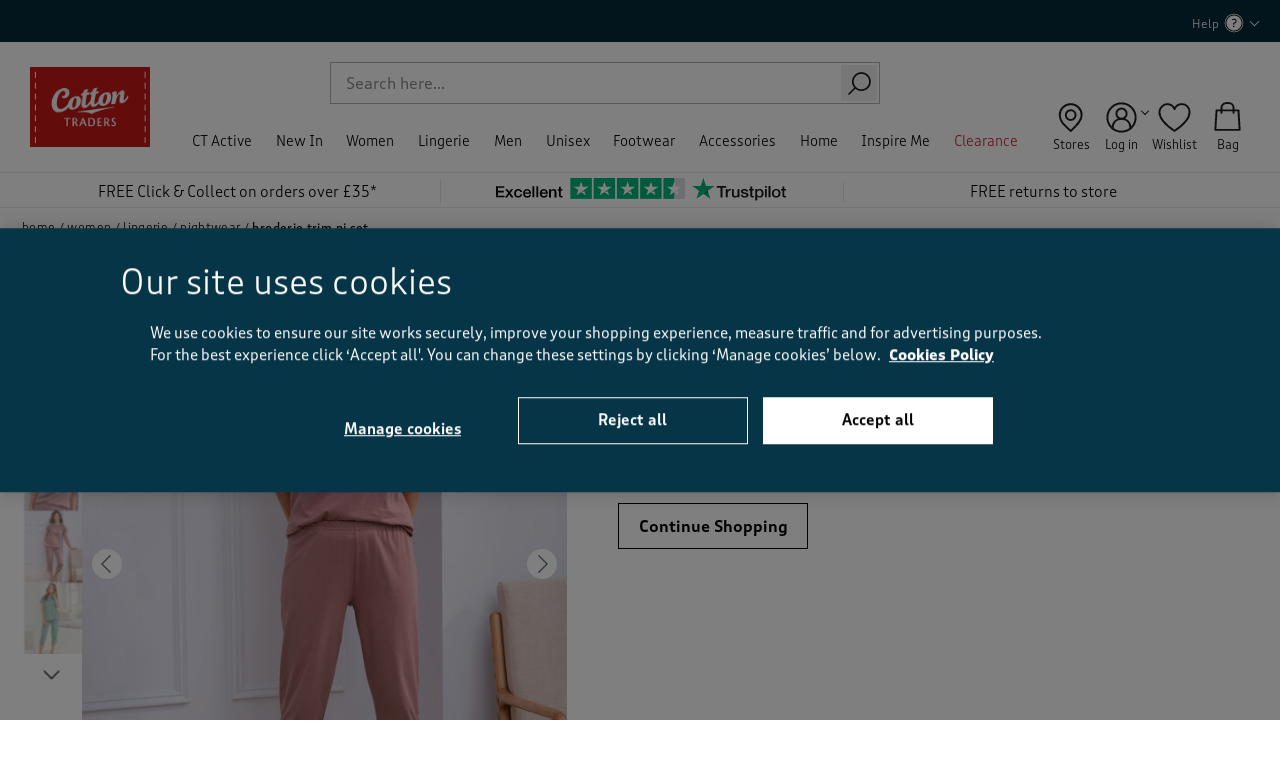

--- FILE ---
content_type: text/html;charset=UTF-8
request_url: https://www.cottontraders.com/women/lingerie/nightwear/broderie-trim-pj-set/AJ10731.html?cgid=womens-nightwear
body_size: 44156
content:
<!doctype html>
<!--[if lt IE 7]> <html class="ie6 oldie" lang="en"> <![endif]-->
<!--[if IE 7]> <html class="ie7 oldie" lang="en"> <![endif]-->
<!--[if IE 8]> <html class="ie8 oldie" lang="en"> <![endif]-->
<!--[if gt IE 8]><!--> <html lang="en"> <!--<![endif]-->
<head>





















































































































<meta charset=UTF-8>

<meta http-equiv="x-ua-compatible" content="ie=edge">

<meta name="viewport" content="width=device-width, initial-scale=1">






<script type="application/ld+json">
    {"@context":"http://schema.org","@type":"ItemList","itemListElement":[{"@type":"SiteNavigationElement","position":1,"name":"CT Active","description":null,"url":"https://www.cottontraders.com/ct-active/"},{"@type":"SiteNavigationElement","position":2,"name":"New In","description":null,"url":"https://www.cottontraders.com/new-in/"},{"@type":"SiteNavigationElement","position":3,"name":"Women","description":"Combining comfort and style, our women’s casual clothing collection offers t-shirts, knitwear, trousers and more. Order today for Free Click & Collect.","url":"https://www.cottontraders.com/women/"},{"@type":"SiteNavigationElement","position":4,"name":"Lingerie","description":null,"url":"https://www.cottontraders.com/lingerie/"},{"@type":"SiteNavigationElement","position":5,"name":"Men","description":"If you’re looking for men’s casual clothing online, you’ll find it here. Shop everything from jumpers to jeans in all sizes. Order today for Next-Day Delivery.","url":"https://www.cottontraders.com/men/"},{"@type":"SiteNavigationElement","position":6,"name":"Unisex","description":"Discover our unisex clothing store, stocked with quality easy-to-wear styles. Shop our choice of unisex shirts, jumpers and more with Free Click & Collect available.","url":"https://www.cottontraders.com/unisex/"},{"@type":"SiteNavigationElement","position":8,"name":"Footwear","description":"Find your new favourite footwear here with our stylish shoe collection. We stock sizes and styles for both men and women. Order now for Next-Day Delivery.","url":"https://www.cottontraders.com/footwear/"},{"@type":"SiteNavigationElement","position":9,"name":"Accessories","description":"Bring a fresh look to your best-loved outfits with clothing accessories. Shop all our accessories right here, from watches to belts. Next-Day Delivery available.","url":"https://www.cottontraders.com/accessories/"},{"@type":"SiteNavigationElement","position":10,"name":"Home","description":"From the bedroom to the bathroom, we’ve got home furnishings and accessories that'll give every room a fresh feel. Shop now for Next-Day Delivery options.","url":"https://www.cottontraders.com/home/"},{"@type":"SiteNavigationElement","position":13,"name":"Inspire Me","description":null,"url":"https://www.cottontraders.com/inspire-me/"},{"@type":"SiteNavigationElement","position":17,"name":"Clearance","description":"Find your next staple piece and make a huge saving with our clearance clothing collection. Shop bargain t-shirts, jeans and more with Next-Day Delivery, here.","url":"https://www.cottontraders.com/clearance/"}]}
</script>
<script type="application/ld+json">
    {"@context":"http://schema.org","@type":"WebSite","url":"https://www.cottontraders.com/","name":"Cotton Traders","potentialAction":{"@type":"SearchAction","target":"https://www.cottontraders.com/search/?q={search_term_string}","query-input":"required name=search_term_string"}}
</script>
<script type="application/ld+json">
    {"@context":"http://schema.org","@type":"WebPage","name":"Broderie Trim PJ Set at Cotton Traders","description":"Cotton Traders - offering clothing and footwear for real people in sizes to suit all shapes. Shop in safety online or sign-up to receive your free catalogue","publisher":{"@type":"Corporation","name":"Cotton Traders Ltd."}}
</script>


    <link rel="preconnect" href="https://cdn-ukwest.onetrust.com" />
















<!-- dwMarker="content" dwContentID="1b5344136e839d5f9afa95e463" -->
<!-- OneTrust Cookies Consent Notice start for cottontraders.com -->
<!--script type="text/javascript" src="https://cdn-ukwest.onetrust.com/consent/037dbb0d-4792-4068-8e02-1d7e9474be09/OtAutoBlock.js"  async fetchpriority="high"></script>
<script src="https://cdn-ukwest.onetrust.com/scripttemplates/otSDKStub.js"  type="text/javascript" charset="UTF-8" data-domain-script="037dbb0d-4792-4068-8e02-1d7e9474be09"  async fetchpriority="high"></script>
<script type="text/javascript">
function OptanonWrapper() { }
</script-->
<!-- OneTrust Cookies Consent Notice end for cottontraders.com -->

<!-- TrustBox script -->
<script type="text/javascript" src="//widget.trustpilot.com/bootstrap/v5/tp.widget.bootstrap.min.js" async></script>
<!-- End TrustBox script -->
<!-- End content-asset -->






<title>Broderie Trim PJ Set at Cotton Traders</title>


<link rel="apple-touch-icon" sizes="180x180" href="/on/demandware.static/Sites-cotton-uk-Site/-/default/dwa4ee1c8d/images/favicon/apple-touch-icon.png">
<link rel="icon" type="image/png" sizes="32x32" href="/on/demandware.static/Sites-cotton-uk-Site/-/default/dw8c3619fa/images/favicon//favicon-32x32.png">
<link rel="icon" type="image/png" sizes="16x16" href="/on/demandware.static/Sites-cotton-uk-Site/-/default/dw66f0eaaf/images/favicon/favicon-16x16.png">
<link rel="mask-icon" href="/on/demandware.static/Sites-cotton-uk-Site/-/default/dw18e8474e/images/favicon/safari-pinned-tab.svg" color="#5bbad5">
<link rel="shortcut icon" href="/on/demandware.static/Sites-cotton-uk-Site/-/default/dw7bf3863e/images/favicon/favicon.ico">
<meta name="msapplication-TileColor" content="#2b5797">
<meta name="theme-color" content="#ffffff">



<link rel="preload" as="image" href="https://www.cottontraders.com/dw/image/v2/BCDM_PRD/on/demandware.static/-/Sites-cotton-master-catalog/default/dw42913b31/images/original/AJ10731W_original_neutral_pink-blush_078575.jpg?sw=549" imagesrcset="
        https://www.cottontraders.com/dw/image/v2/BCDM_PRD/on/demandware.static/-/Sites-cotton-master-catalog/default/dw42913b31/images/original/AJ10731W_original_neutral_pink-blush_078575.jpg?sw=1454 1454w,
        https://www.cottontraders.com/dw/image/v2/BCDM_PRD/on/demandware.static/-/Sites-cotton-master-catalog/default/dw42913b31/images/original/AJ10731W_original_neutral_pink-blush_078575.jpg?sw=756 756w,
        https://www.cottontraders.com/dw/image/v2/BCDM_PRD/on/demandware.static/-/Sites-cotton-master-catalog/default/dw42913b31/images/original/AJ10731W_original_neutral_pink-blush_078575.jpg?sw=549 549w"
        imagesizes="(max-width: 767px) 100vw, (max-width: 1023px) 45vw, 25vw">


    
        <link rel="canonical" href="https://www.cottontraders.com/products/broderie-trim-pj-set/AJ10731.html" />
    







    <meta name="robots" content="noindex,nofollow" />





    
    

    
    

    
        
        <meta property="og:image" content="https://www.cottontraders.com/dw/image/v2/BCDM_PRD/on/demandware.static/-/Sites-cotton-master-catalog/default/dw42913b31/images/original/AJ10731W_original_neutral_pink-blush_078575.jpg?sw=800" />
    
        
        <meta property="og:type" content="product" />
    
        
        <meta property="og:product:price:amount" content="0.0" />
    
        
        <meta property="og:site_name" content="Cotton Traders UK/IE" />
    
        
        <meta property="og:product:price:currency" content="N/A" />
    
        
        <meta property="og:title" content="Broderie Trim PJ Set" />
    
        
        <meta property="og:url" content="https://www.cottontraders.com/products/broderie-trim-pj-set/AJ10731.html" />
    
        
        <meta property="og:description" content=" Soft cotton jersey for breathable comfort  Pretty broderie anglaise to chest, back and sleeves  Easy to care for  Cropped length bottoms  Ruched gathers to the chest  Unwind in our pretty pyjamas, made from soft and breathable cotton jersey. Broderie anglaise detailing to the chest, back and sleeves give this set an air of classic charm, while ruched chest gathers and cropped bottoms are flattering touches to keep you feeling your best while you relax.Machine Washable100% Cotton   " />
    

    
	    
	        
	        <meta property="twitter:title" content="Broderie Trim PJ Set" />
	    
	        
	        <meta property="twitter:card" content="summary_large_image" />
	    
	        
	        <meta property="twitter:site" content="@cottontradersuk" />
	    
	        
	        <meta property="twitter:description" content=" Soft cotton jersey for breathable comfort  Pretty broderie anglaise to chest, back and sleeves  Easy to care for  Cropped length bottoms  Ruched gathers to the chest  Unwind in our pretty pyjamas, made from soft and breathable cotton jersey. Broderie anglaise detailing to the chest, back and sleeves give this set an air of classic charm, while ruched chest gathers and cropped bottoms are flattering touches to keep you feeling your best while you relax.Machine Washable100% Cotton   " />
	    
	        
	        <meta property="twitter:image" content="https://www.cottontraders.com/dw/image/v2/BCDM_PRD/on/demandware.static/-/Sites-cotton-master-catalog/default/dw42913b31/images/original/AJ10731W_original_neutral_pink-blush_078575.jpg?sw=800" />
	    
    

    
    
        <link rel="image_src" href="https://www.cottontraders.com/dw/image/v2/BCDM_PRD/on/demandware.static/-/Sites-cotton-master-catalog/default/dw42913b31/images/original/AJ10731W_original_neutral_pink-blush_078575.jpg?sw=800" />
    




<meta name="description" content="Cotton Traders - offering clothing and footwear for real people in sizes to suit all shapes. Shop in safety online or sign-up to receive your free catalogue"/>

<meta name="keywords" content="Cotton Traders" />

<meta name="format-detection" content="telephone=no">







<!--[if lt IE 9]>
<script src="/on/demandware.static/Sites-cotton-uk-Site/-/en_GB/v1768959221936/js/lib/html5.js"></script>
<![endif]-->

<script type="text/javascript">//<!--
/* <![CDATA[ (head-active_data.js) */
var dw = (window.dw || {});
dw.ac = {
    _analytics: null,
    _events: [],
    _category: "",
    _searchData: "",
    _anact: "",
    _anact_nohit_tag: "",
    _analytics_enabled: "true",
    _timeZone: "Europe/London",
    _capture: function(configs) {
        if (Object.prototype.toString.call(configs) === "[object Array]") {
            configs.forEach(captureObject);
            return;
        }
        dw.ac._events.push(configs);
    },
	capture: function() { 
		dw.ac._capture(arguments);
		// send to CQ as well:
		if (window.CQuotient) {
			window.CQuotient.trackEventsFromAC(arguments);
		}
	},
    EV_PRD_SEARCHHIT: "searchhit",
    EV_PRD_DETAIL: "detail",
    EV_PRD_RECOMMENDATION: "recommendation",
    EV_PRD_SETPRODUCT: "setproduct",
    applyContext: function(context) {
        if (typeof context === "object" && context.hasOwnProperty("category")) {
        	dw.ac._category = context.category;
        }
        if (typeof context === "object" && context.hasOwnProperty("searchData")) {
        	dw.ac._searchData = context.searchData;
        }
    },
    setDWAnalytics: function(analytics) {
        dw.ac._analytics = analytics;
    },
    eventsIsEmpty: function() {
        return 0 == dw.ac._events.length;
    }
};
/* ]]> */
// -->
</script>
<script type="text/javascript">//<!--
/* <![CDATA[ (head-cquotient.js) */
var CQuotient = window.CQuotient = {};
CQuotient.clientId = 'bcdm-cotton-uk';
CQuotient.realm = 'BCDM';
CQuotient.siteId = 'cotton-uk';
CQuotient.instanceType = 'prd';
CQuotient.locale = 'en_GB';
CQuotient.fbPixelId = '__UNKNOWN__';
CQuotient.activities = [];
CQuotient.cqcid='';
CQuotient.cquid='';
CQuotient.cqeid='';
CQuotient.cqlid='';
CQuotient.apiHost='api.cquotient.com';
/* Turn this on to test against Staging Einstein */
/* CQuotient.useTest= true; */
CQuotient.useTest = ('true' === 'false');
CQuotient.initFromCookies = function () {
	var ca = document.cookie.split(';');
	for(var i=0;i < ca.length;i++) {
	  var c = ca[i];
	  while (c.charAt(0)==' ') c = c.substring(1,c.length);
	  if (c.indexOf('cqcid=') == 0) {
		CQuotient.cqcid=c.substring('cqcid='.length,c.length);
	  } else if (c.indexOf('cquid=') == 0) {
		  var value = c.substring('cquid='.length,c.length);
		  if (value) {
		  	var split_value = value.split("|", 3);
		  	if (split_value.length > 0) {
			  CQuotient.cquid=split_value[0];
		  	}
		  	if (split_value.length > 1) {
			  CQuotient.cqeid=split_value[1];
		  	}
		  	if (split_value.length > 2) {
			  CQuotient.cqlid=split_value[2];
		  	}
		  }
	  }
	}
}
CQuotient.getCQCookieId = function () {
	if(window.CQuotient.cqcid == '')
		window.CQuotient.initFromCookies();
	return window.CQuotient.cqcid;
};
CQuotient.getCQUserId = function () {
	if(window.CQuotient.cquid == '')
		window.CQuotient.initFromCookies();
	return window.CQuotient.cquid;
};
CQuotient.getCQHashedEmail = function () {
	if(window.CQuotient.cqeid == '')
		window.CQuotient.initFromCookies();
	return window.CQuotient.cqeid;
};
CQuotient.getCQHashedLogin = function () {
	if(window.CQuotient.cqlid == '')
		window.CQuotient.initFromCookies();
	return window.CQuotient.cqlid;
};
CQuotient.trackEventsFromAC = function (/* Object or Array */ events) {
try {
	if (Object.prototype.toString.call(events) === "[object Array]") {
		events.forEach(_trackASingleCQEvent);
	} else {
		CQuotient._trackASingleCQEvent(events);
	}
} catch(err) {}
};
CQuotient._trackASingleCQEvent = function ( /* Object */ event) {
	if (event && event.id) {
		if (event.type === dw.ac.EV_PRD_DETAIL) {
			CQuotient.trackViewProduct( {id:'', alt_id: event.id, type: 'raw_sku'} );
		} // not handling the other dw.ac.* events currently
	}
};
CQuotient.trackViewProduct = function(/* Object */ cqParamData){
	var cq_params = {};
	cq_params.cookieId = CQuotient.getCQCookieId();
	cq_params.userId = CQuotient.getCQUserId();
	cq_params.emailId = CQuotient.getCQHashedEmail();
	cq_params.loginId = CQuotient.getCQHashedLogin();
	cq_params.product = cqParamData.product;
	cq_params.realm = cqParamData.realm;
	cq_params.siteId = cqParamData.siteId;
	cq_params.instanceType = cqParamData.instanceType;
	cq_params.locale = CQuotient.locale;
	
	if(CQuotient.sendActivity) {
		CQuotient.sendActivity(CQuotient.clientId, 'viewProduct', cq_params);
	} else {
		CQuotient.activities.push({activityType: 'viewProduct', parameters: cq_params});
	}
};
/* ]]> */
// -->
</script>
<!-- Demandware Apple Pay -->

<style type="text/css">ISAPPLEPAY{display:inline}.dw-apple-pay-button,.dw-apple-pay-button:hover,.dw-apple-pay-button:active{background-color:black;background-image:-webkit-named-image(apple-pay-logo-white);background-position:50% 50%;background-repeat:no-repeat;background-size:75% 60%;border-radius:5px;border:1px solid black;box-sizing:border-box;margin:5px auto;min-height:30px;min-width:100px;padding:0}
.dw-apple-pay-button:after{content:'Apple Pay';visibility:hidden}.dw-apple-pay-button.dw-apple-pay-logo-white{background-color:white;border-color:white;background-image:-webkit-named-image(apple-pay-logo-black);color:black}.dw-apple-pay-button.dw-apple-pay-logo-white.dw-apple-pay-border{border-color:black}</style>



<!-- UI -->
<link rel="preload" href="/on/demandware.static/Sites-cotton-uk-Site/-/en_GB/v1768959221936/css/fonts.css" as="style"/>
<link rel="stylesheet" href="/on/demandware.static/Sites-cotton-uk-Site/-/en_GB/v1768959221936/css/fonts.css"/>
<!--link rel="stylesheet" href="/on/demandware.static/Sites-cotton-uk-Site/-/en_GB/v1768959221936/css/style.css" /-->
<link rel="stylesheet" href="/on/demandware.static/Sites-cotton-uk-Site/-/en_GB/v1768959221936/css/refapp-style.css" />
<noscript>
<link rel="stylesheet" href="/on/demandware.static/Sites-cotton-uk-Site/-/en_GB/v1768959221936/css/noscript.css" />
</noscript>

<link rel="stylesheet" href="https://use.typekit.net/tht8jbc.css">


<script src="/on/demandware.static/Sites-cotton-uk-Site/-/en_GB/v1768959221936/js/poq_layout.js" type="text/javascript" async="async"></script>


	 

	
<script>
(function () {
document.addEventListener('DOMContentLoaded', function () {
document.querySelector('body').classList.remove('nonjs');
});
})();

(function () {
var loadDeferredStyles = function() {
if (document.getElementById("deferred-styles")) {
var addStylesNode = document.getElementById("deferred-styles");
var replacement = document.createElement("div");
replacement.innerHTML = addStylesNode.textContent;
document.body.appendChild(replacement)
addStylesNode.parentElement.removeChild(addStylesNode);
}
};
var raf = window.requestAnimationFrame || window.mozRequestAnimationFrame ||
window.webkitRequestAnimationFrame || window.msRequestAnimationFrame;
if (raf) {
raf(function() { window.setTimeout(loadDeferredStyles, 400); });
} else if (window.addEventListener) {
window.addEventListener('load', loadDeferredStyles);
}
})();
</script>
<!--[if lte IE 8]>
<script src="//cdnjs.cloudflare.com/ajax/libs/respond.js/1.4.2/respond.js" type="text/javascript"></script>
<script src="https://cdn.rawgit.com/chuckcarpenter/REM-unit-polyfill/master/js/rem.min.js" type="text/javascript"></script>
<![endif]-->



<meta name="google-site-verification" content="wZPKe80voNN9GDELB5DTW26l9eb09bSAZ5M6Dr8fmac" />

<meta name="google-site-verification" content="zmypTngmKKYBDQ1Xksn5eeEl9OR_PLZ7MNnL7swzih0" />










<!-- Google Tag Manager -->
<script>(function(w,d,s,l,i){w[l]=w[l]||[];w[l].push({'gtm.start':
new Date().getTime(),event:'gtm.js'});var f=d.getElementsByTagName(s)[0],
j=d.createElement(s),dl=l!='dataLayer'?'&l='+l:'';j.async=true;j.src=
'https://www.googletagmanager.com/gtm.js?id='+i+dl;f.parentNode.insertBefore(j,f);
})(window,document,'script','dataLayer',"GTM-PDVD5HB");</script>
<!-- End Google Tag Manager -->








<script type="text/javascript" language="javascript">
    var configData = {
        submissionContainerUrl: "https://www.cottontraders.com/write-review/",
        containerPageUrl: "https://www.cottontraders.com/write-review/"
    };

    
        configData.productId = "AJ10731";
    

    var onBVLoad = function () {
        if (typeof $BV !== 'undefined') {
            $BV.configure("global", configData);
        }
    };
</script>




























































































































<link rel="preconnect" href="//cdn-eu.dynamicyield.com"/>
<link rel="preconnect" href="//st-eu.dynamicyield.com"/>
<link rel="preconnect" href="//rcom-eu.dynamicyield.com"/>
<link rel="dns-prefetch" href="//cdn-eu.dynamicyield.com"/>
<link rel="dns-prefetch" href="//st-eu.dynamicyield.com"/>
<link rel="dns-prefetch" href="//rcom-eu.dynamicyield.com"/>
<script>
// <![CDATA[
window.DY = window.DY || {};
DY.recommendationContext = {
type: "PRODUCT",
lng: "en_GB"
};
if (DY.recommendationContext.type != "OTHER" && DY.recommendationContext.type != "HOMEPAGE") {
var data = "AJ10731";
data = data.replace(/&amp;/g, '&');
DY.recommendationContext.data = data.split(',');
}
// ]]>
</script>
<script type="text/javascript"  src="//cdn-eu.dynamicyield.com/api/9877794/api_dynamic.js" id="DY_api_dynamic"></script>
<script type="text/javascript"  src="//cdn-eu.dynamicyield.com/api/9877794/api_static.js" id="DY_api_static"></script>




    












<!-- dwMarker="content" dwContentID="d6bbeea78071d481482eb59131" -->
<!--klarna-on-site-js-->
<script
async
data-environment="production"
src="https://js.klarna.com/web-sdk/v1/klarna.js"
data-client-id="klarna_live_client_L1NyLVljRG4vV0xJa01mUVRRZTJkIyRqcmdBZihlTTgsMGM2ZmY1N2EtMjE4Yy00OTYzLThkYzEtOGY3YzBhN2I5MDAxLDEseVNQWWE4aC9VZ2hEVUxCd25DSE8rcytHSFFXbEF2YjlGVkYvVTkxdS9LVT0"
></script>
<!-- End content-asset -->








<script src="https://web-assets.stylitics.com/loader/latest/composer.js"></script>

</head>
<body class="nonjs" data-cmp="bodyTrigger">

    <!-- Google Tag Manager (noscript) -->
    <noscript><iframe src="https://www.googletagmanager.com/ns.html?id=GTM-PDVD5HB"
    height="0" width="0" style="display:none;visibility:hidden"></iframe></noscript>
    <!-- End Google Tag Manager (noscript) -->

<div id="wrapper" class="pt_product-details">


<div id="back-to-top"></div>
<div data-cmp="headerOverlay"></div>



<div class="js-current-url-container hidden" data-current-url-json='{&quot;entry&quot;:&quot;Product-ShowInCategory&quot;,&quot;params&quot;:[[&quot;pid&quot;,&quot;AJ10731&quot;],[&quot;cgid&quot;,&quot;womens-nightwear&quot;]]}'></div>
<link rel="prefetch" href="/on/demandware.static/Sites-cotton-uk-Site/-/en_GB/v1768959221936/images/header/header-magnify-white.svg" />
<header class="b-header-slim js-header">





















































































































<div id="browser-check" data-cmp="browserCheck" class="b-browser_check">
<div class="b-browser_check-cookie m-default-status">
<p class="browser-error">Please enable cookies in your web browser to improve your shopping experience. <a href="/privacy.html">More info</a></p>
</div>
<div class="b-browser_check-cookie l-cookies_acceptance js-accept-cookies-cont">




<button class="b-browser_check-cookie_close js-close-accept-cookies" type="button">
<span class="i-close"></span>
</button>
</div>
<noscript>
<div class="b-browser_check-js">
<p class="browser-error">Please enable Javascript in your web browser if you wish to browse and place an order. <a href="/privacy.html">More info</a></p>
</div>
</noscript>
</div>




<script>
    window.GTMUserData = JSON.parse('\x7b\"user_id\":\"abIWoXYdIz2nh6iUKRfIeIUJXs\",\"country_code\":\"US\",\"user_agent\":\"desktop\",\"has_orders\":false,\"user_total_orders\":0,\"user_currency_code\":\"GBP\",\"language\":\"en_GB\",\"c_total_hs_orders\":0,\"c_total_orders\":0,\"orders_with_the_same_email\":\-1\x7d');       
    var ViewmortMode = function () {    
        var viewportWidth = {
            mobile: {maxWidth: 767, minWidth: 320},
            tablet: {maxWidth: 1279, minWidth: 768}
        },
        windowWidth = window.innerWidth;
        
        if (windowWidth <= viewportWidth.mobile.maxWidth) {
            return 'mobile';
        } else if (windowWidth <= viewportWidth.tablet.maxWidth) {
            return 'tablet';
        } else {
            return 'desktop';
        }
    }    
    window.GTMUserData.device_type = ViewmortMode();
    
</script>
<div class="js-header-wrapper">
<div class="b-mobile_nav" data-cmp="headerMenuMobile">

<div class="h-mobile" data-cmp="classToggle" data-class="nav-overflow-hidden" data-event="suggestionsOverlay.enabled">
<div data-cmp="classToggle" data-class="b-categories_search-overlay" data-event="suggestionsOverlay.enabled"></div>

<div class="b-mobile_nav-login ">



<div class="b-mobile_nav-login_wrapper">
<a class="b-header-login" href="https://www.cottontraders.com/account/">Log in</a>
<span>|</span>
<a class="b-header-register" href="https://www.cottontraders.com/register/">Register</a>
</div>


<div class="hidden js-page-context"
data-page-context='{
"isCustomerAuthenticated" : false,
"analytics" : {
"user" : {&quot;customerType&quot;:&quot;New&quot;,&quot;ecomStore&quot;:&quot;Demandware&quot;,&quot;userType&quot;:&quot;guest&quot;}
}
}'>
</div>

</div>


	 

	
<div id="b-promo-content-mobile-nav">

</div>
<div class="b-simple-search js-header-search" data-cmp="simpleSearch">
<div class="js-simplesearch-toggle-button b-simple-search-toggle_button">
<button class="b-simple-search-button" type="button"><span class="g-hidden_small">Search</span></button>
</div>
<form class="js-simplesearch-form b-simple-search-form js-search-form"
role="search"
action="/search/"
method="get"
name="simpleSearch"
data-cmp="searchSuggestion"
data-id="searchSuggestion"
>
<fieldset class="b-simple-search-fildset">
<input
class="b-simple-search-input js-search-input"
type="text"
name="q"
value=""
placeholder="Search"
/>
<input type="hidden" name="lang" value="en_GB"/>
<button class="b-simple-search-submit" type="submit">
<span class="visually-hidden">Search</span>
</button>
</fieldset>
</form>
</div>


<div class="h-mobile js-menu-wrp">

























































































































<ul class="b-categories_navigation js-categories-nav">


<li class="b-categories_navigation-item js-nav-item ">




<a class="b-categories_navigation-link js-main-link has-sub-menu"
href="https://www.cottontraders.com/ct-active/" data-navigation="CT Active">
CT Active
</a>


<input type="checkbox" name="" id="d_b3f4fd6f4f4e9173e0a0e2c1a4">
<label class="b-categories_navigation-link b-categories_navigation-link--nonjs" for="d_b3f4fd6f4f4e9173e0a0e2c1a4">
CT Active
</label>








<div class="b-categories_navigation-dropdown js-nav-dropdown" data-cmp="classToggle" data-class="nav-overflow-hidden" data-event="suggestionsOverlay.enabled">

<div class="b-categories_navigation-column_1 js-category-wrp">




<ul class="js-second-level b-categories_navigation-level_2-list">
<li class="b-categories_navigation-level_2-item js-second-level-item h-mobile">
<a class="b-categories_navigation-level_2-link" href="https://www.cottontraders.com/ct-active/" data-navigation="CT Active > All CT Active">

All CT Active
</a>
</li>
</ul>






<div class="b-categories_navigation-level_2-col js-nav-level-2-wrp">


<div class="b-categories_navigation-level_2-header">Women</div>


<div class="b-categories_navigation-level_2-header">&nbsp;</div>

<ul class="js-second-level b-categories_navigation-level_2-list">
<li class="b-categories_navigation-level_2-item js-second-level-item">
<a class="js-main-link b-categories_navigation-level_2-link" href="https://www.cottontraders.com/ct-active/ct-active-sub/" data-navigation="CT Active > CT Active Sub">
CT Active Sub
</a>

</li>
</ul>



	 


	






<style type="text/css">
    [data-navigation="CT Active > CT Active Sub"] {display:none !important;}
    [data-navigation="CT Active > All CT Active"] {display:none !important;}
    @media only screen and (min-width: 1024px) {
      .newarrivals {display:none !important;}
    }
    @media only screen and (max-width: 1023px) {
    .b-mobile_nav a.mm-title[href*="/ct-active/"] {display:none !important;}
    }
</style>

<div class="b-categories_navigation-level_2-header mobileheader navexpand newarrivals">Women</div>
<ul class="b-categories_navigation-level_2-list js-second-level">
	<li class="b-categories_navigation-level_2-item js-second-level-item">
	    <a href="https://www.cottontraders.com/women/activewear/ct-active/" class="b-categories_navigation-level_2-link" data-navigation="CT Active > Women">Women&rsquo;s CT Active</a>
	</li>
</ul>

 
	



</div>



<div class="b-categories_navigation-level_2-col js-nav-level-2-wrp">

	 


	






<div class="b-categories_navigation-level_2-header mobileheader">Men</div>
<div class="b-categories_navigation-level_2-header">&nbsp;</div>
<ul class="b-categories_navigation-level_2-list js-second-level">
	<li class="b-categories_navigation-level_2-item js-second-level-item">
	    <a href="https://www.cottontraders.com/men/activewear/ct-active/" class="b-categories_navigation-level_2-link" data-navigation="CT Active > Men">Men&rsquo;s CT Active</a>
	</li>
</ul>


</div>
<div class="b-categories_navigation-level_2-col js-nav-level-2-wrp">
<div class="b-categories_navigation-level_2-header mobileheader">Inspiration</div>
<div class="b-categories_navigation-level_2-header">&nbsp;</div>
<ul class="b-categories_navigation-level_2-list js-second-level">
	<li class="b-categories_navigation-level_2-item js-second-level-item">
	    <a href="https://www.cottontraders.com/inspire-me/inspirations-ct-active.html" class="b-categories_navigation-level_2-link" data-navigation="CT Active > Inspiration">Introducing CT Active</a>
	</li>
</ul>

 
	
</div>

</div>
<div class="js-nav-promo b-categories_navigation-column_2">

	 


	






<div class="menu-slot b-main-nav-column">
<ul>
    <li class="js-promo-img">
        <a href="https://www.cottontraders.com/women/activewear/ct-active/" class="b-category_tile-link" data-navigation="Accessories > Banners > Womens CT Active">
            <img src="https://www.cottontraders.com/dw/image/v2/BCDM_PRD/on/demandware.static/-/Library-Sites-cotton-traders-global/default/dw5851950e/images/header/navigation/aw25_50_ddm_ctact_01.jpg?sw=500
" class="m-image-hover" alt="Womens CT Active"/>
            <p class="t-category_tile-text">Shop Women’s CT Active</p>
        </a>           
    </li> 
    <li class="js-promo-img"> 
        <a href="https://www.cottontraders.com/men/activewear/ct-active/" class="b-category_tile-link" data-navigation="Accessories > Banners > Mens CT Active">
            <img src="https://www.cottontraders.com/dw/image/v2/BCDM_PRD/on/demandware.static/-/Library-Sites-cotton-traders-global/default/dwac408abb/images/header/navigation/aw25_50_ddm_ctact_02.jpg?sw=500
" class="m-image-hover" alt="Mens CT Active"/>
            <p class="t-category_tile-text">Shop Men’s CT Active</p>
        </a>          
    </li>
    <li class="js-promo-img js-promo-hide-for-small-desktop">        
        <a href="https://www.cottontraders.com/inspire-me/inspirations-ct-active.html" class="b-category_tile-link" data-navigation="Accessories > Banners > Introducing CT Active">
            <img src="https://www.cottontraders.com/dw/image/v2/BCDM_PRD/on/demandware.static/-/Library-Sites-cotton-traders-global/default/dw6a0586d4/images/header/navigation/aw25_50_ddm_ctact_03.jpg?sw=500
" class="m-image-hover" alt="Introducing CT Active"/>
            <p class="t-category_tile-text">Introducing CT Active</p>
        </a>    
    </li> 
</ul>
</div>

 
	
</div>

</div>



</li>

<li class="b-categories_navigation-item js-nav-item ">




<a class="b-categories_navigation-link js-main-link has-sub-menu"
href="https://www.cottontraders.com/new-in/" data-navigation="New In">
New In
</a>


<input type="checkbox" name="" id="d_1ced459ce465e15dc766e0e09a">
<label class="b-categories_navigation-link b-categories_navigation-link--nonjs" for="d_1ced459ce465e15dc766e0e09a">
New In
</label>








<div class="b-categories_navigation-dropdown js-nav-dropdown" data-cmp="classToggle" data-class="nav-overflow-hidden" data-event="suggestionsOverlay.enabled">

<div class="b-categories_navigation-column_1 js-category-wrp">




<ul class="js-second-level b-categories_navigation-level_2-list">
<li class="b-categories_navigation-level_2-item js-second-level-item h-mobile">
<a class="b-categories_navigation-level_2-link" href="https://www.cottontraders.com/new-in/" data-navigation="New In > All New In">

All New In
</a>
</li>
</ul>






<div class="b-categories_navigation-level_2-col js-nav-level-2-wrp">


<div class="b-categories_navigation-level_2-header">New Arrivals</div>


<div class="b-categories_navigation-level_2-header">&nbsp;</div>

<ul class="js-second-level b-categories_navigation-level_2-list">
<li class="b-categories_navigation-level_2-item js-second-level-item">
<a class="js-main-link b-categories_navigation-level_2-link" href="https://www.cottontraders.com/new-in/new-sub/" data-navigation="New In > New Sub">
New Sub
</a>

</li>
</ul>



	 


	






<style type="text/css">
    [data-navigation="New In > New Sub"] {display:none !important;}
    [data-navigation="New In > All New In"] {display:none !important;}
    @media only screen and (min-width: 1024px) {
      .newarrivals {display:none !important;}
    }
    @media only screen and (max-width: 1023px) {
    .b-mobile_nav a.mm-title[href*="/new-in/"] {display:none !important;}
    }
</style>

<div class="b-categories_navigation-level_2-header mobileheader navexpand newarrivals">New arrivals</div>
<ul class="b-categories_navigation-level_2-list js-second-level newarrivals">
	<li class="b-categories_navigation-level_2-item js-second-level-item">
	    <a href="https://www.cottontraders.com/new-in/" class="b-categories_navigation-level_2-link" data-navigation="New In > Arrivals > All New In">All New in</a>
	</li>
</ul>
<ul class="b-categories_navigation-level_2-list js-second-level">
	<li class="b-categories_navigation-level_2-item js-second-level-item">
	    <a href="https://www.cottontraders.com/women/new-in/" class="b-categories_navigation-level_2-link" data-navigation="New In > Arrivals > New In Womens">New in Women</a>
	</li>
</ul>
<ul class="b-categories_navigation-level_2-list js-second-level">
	<li class="b-categories_navigation-level_2-item js-second-level-item">
	    <a href="https://www.cottontraders.com/men/new-in/" class="b-categories_navigation-level_2-link" data-navigation="New In > Arrivals > New In Mens">New in Men</a>
	</li>
</ul>
<!--ul class="b-categories_navigation-level_2-list js-second-level">
	<li class="b-categories_navigation-level_2-item js-second-level-item">
	    <a href="https://www.cottontraders.com/kidswear/" class="b-categories_navigation-level_2-link" style="color:#d59f41;" data-navigation="New In > Arrivals > New In Kidswear">New in Kidswear</a>
	</li>
</ul-->
<ul class="b-categories_navigation-level_2-list js-second-level">
	<li class="b-categories_navigation-level_2-item js-second-level-item">
	    <a href="https://www.cottontraders.com/new-in/clothing/" class="b-categories_navigation-level_2-link" data-navigation="New In > Arrivals > New In Clothing">New in Clothing</a>
	</li>
</ul>
<ul class="b-categories_navigation-level_2-list js-second-level">
	<li class="b-categories_navigation-level_2-item js-second-level-item">
	    <a href="https://www.cottontraders.com/unisex/new-in/" class="b-categories_navigation-level_2-link" data-navigation="New In > Arrivals > New In Unisex">New in Unisex</a>
	</li>
</ul>
<ul class="b-categories_navigation-level_2-list js-second-level">
	<li class="b-categories_navigation-level_2-item js-second-level-item">
	    <a href="https://www.cottontraders.com/women/activewear/ct-active/" class="b-categories_navigation-level_2-link" data-navigation="New In > Arrivals > New In Womens" style="color:#d59f41;">New in Women&rsquo;s CT Active</a>
	</li>
</ul>
<ul class="b-categories_navigation-level_2-list js-second-level">
	<li class="b-categories_navigation-level_2-item js-second-level-item">
	    <a href="https://www.cottontraders.com/men/activewear/ct-active/" class="b-categories_navigation-level_2-link" data-navigation="New In > Arrivals > New In Mens" style="color:#d59f41;">New in Men&rsquo;s CT Active</a>
	</li>
</ul>
<ul class="b-categories_navigation-level_2-list js-second-level">
	<li class="b-categories_navigation-level_2-item js-second-level-item">
	    <a href="https://www.cottontraders.com/footwear/new-in/" class="b-categories_navigation-level_2-link" data-navigation="New In > Arrivals > New In Footwear">New in Footwear</a>
	</li>
</ul>
<ul class="b-categories_navigation-level_2-list js-second-level">
	<li class="b-categories_navigation-level_2-item js-second-level-item">
	    <a href="https://www.cottontraders.com/home/new-in/" class="b-categories_navigation-level_2-link" data-navigation="New In > Arrivals > New In Home">New in Home</a>
	</li>
</ul>
<ul class="b-categories_navigation-level_2-list js-second-level">
	<li class="b-categories_navigation-level_2-item js-second-level-item">
	    <a href="https://www.cottontraders.com/guinness/?prefn1=isNew&amp;prefv1=New%20In" class="b-categories_navigation-level_2-link" data-navigation="New In > Arrivals > New In Guinness">New in Guinness</a>
	</li>
</ul>
<ul class="b-categories_navigation-level_2-list js-second-level">
	<li class="b-categories_navigation-level_2-item js-second-level-item">
	    <a href="https://www.cottontraders.com/accessories/new-in/" class="b-categories_navigation-level_2-link" data-navigation="New In > Arrivals > New In Accessories">New in Accessories</a>
	</li>
</ul>

 
	



</div>



<div class="b-categories_navigation-level_2-col js-nav-level-2-wrp">

	 


	






<div class="b-categories_navigation-level_2-header mobileheader">Women</div>
<div class="b-categories_navigation-level_2-header">&nbsp;</div>
<ul class="b-categories_navigation-level_2-list js-second-level">
	<li class="b-categories_navigation-level_2-item js-second-level-item">
	    <a href="https://www.cottontraders.com/women/activewear/ct-active/" class="b-categories_navigation-level_2-link" data-navigation="New In > Women > CT Active" style="color:#d59f41;">CT Active <sup style="font-size:60%;">NEW</sup></a>
	</li>
</ul>
<ul class="b-categories_navigation-level_2-list js-second-level">
	<li class="b-categories_navigation-level_2-item js-second-level-item">
	    <a href="https://www.cottontraders.com/women/tops-and-t-shirts/?prefn1=isNew&amp;prefv1=New%20In" class="b-categories_navigation-level_2-link" data-navigation="New In > Women > Tops & T-shirts">Tops &amp; T-shirts</a>
	</li>
</ul>
<ul class="b-categories_navigation-level_2-list js-second-level">
	<li class="b-categories_navigation-level_2-item js-second-level-item">
	    <a href="https://www.cottontraders.com/women/knitwear/?prefn1=isNew&amp;prefv1=New%20In" class="b-categories_navigation-level_2-link" data-navigation="New In > Women > Knitwear">Knitwear</a>
	</li>
</ul>
<ul class="b-categories_navigation-level_2-list js-second-level">
	<li class="b-categories_navigation-level_2-item js-second-level-item">
	    <a href="https://www.cottontraders.com/women/coats-and-jackets/?prefn1=isNew&amp;prefv1=New%20In" class="b-categories_navigation-level_2-link" data-navigation="New In > Women > Coats & Jackets">Coats &amp; Jackets</a>
	</li>
</ul>
<ul class="b-categories_navigation-level_2-list js-second-level">
	<li class="b-categories_navigation-level_2-item js-second-level-item">
	    <a href="https://www.cottontraders.com/women/shirts-and-blouses/?prefn1=isNew&amp;prefv1=New%20In" class="b-categories_navigation-level_2-link" data-navigation="New In > Women > Shirts & Blouses">Shirts &amp; Blouses</a>
	</li>
</ul>
<ul class="b-categories_navigation-level_2-list js-second-level">
	<li class="b-categories_navigation-level_2-item js-second-level-item">
	    <a href="https://www.cottontraders.com/women/trousers/?prefn1=isNew&amp;prefv1=New%20In" class="b-categories_navigation-level_2-link" data-navigation="New In > Women > Trousers">Trousers</a>
	</li>
</ul>
<ul class="b-categories_navigation-level_2-list js-second-level">
	<li class="b-categories_navigation-level_2-item js-second-level-item">
	    <a href="https://www.cottontraders.com/women/dresses/?prefn1=isNew&amp;prefv1=New%20In" class="b-categories_navigation-level_2-link" data-navigation="New In > Women > Dresses">Dresses</a>
	</li>
</ul>
<ul class="b-categories_navigation-level_2-list js-second-level">
	<li class="b-categories_navigation-level_2-item js-second-level-item">
	    <a href="https://www.cottontraders.com/women/skirts/?prefn1=isNew&amp;prefv1=New%20In" class="b-categories_navigation-level_2-link" data-navigation="New In > Women > Skirts">Skirts</a>
	</li>
</ul> 

    
</div>
<div class="b-categories_navigation-level_2-col js-nav-level-2-wrp">
<div class="b-categories_navigation-level_2-header mobileheader">Men</div>
<div class="b-categories_navigation-level_2-header">&nbsp;</div>
<ul class="b-categories_navigation-level_2-list js-second-level">
	<li class="b-categories_navigation-level_2-item js-second-level-item">
	    <a href="https://www.cottontraders.com/men/activewear/ct-active/" class="b-categories_navigation-level_2-link" data-navigation="New In > Men > CT Active" style="color:#d59f41;">CT Active <sup style="font-size:60%;">NEW</sup></a>
	</li>
</ul>
<ul class="b-categories_navigation-level_2-list js-second-level">
	<li class="b-categories_navigation-level_2-item js-second-level-item">
	    <a href="https://www.cottontraders.com/men/tops-and-t-shirts/?prefn1=isNew&amp;prefv1=New%20In" class="b-categories_navigation-level_2-link" data-navigation="New In > Men > Tops & T-shirts">Tops &amp; T-shirts</a>
	</li>
</ul>
<ul class="b-categories_navigation-level_2-list js-second-level">
	<li class="b-categories_navigation-level_2-item js-second-level-item">
	    <a href="https://www.cottontraders.com/men/knitwear/?prefn1=isNew&amp;prefv1=New%20In" class="b-categories_navigation-level_2-link" data-navigation="New In > Men > Knitwear">Knitwear</a>
	</li>
</ul>
<ul class="b-categories_navigation-level_2-list js-second-level">
	<li class="b-categories_navigation-level_2-item js-second-level-item">
	    <a href="https://www.cottontraders.com/men/coats-and-jackets/?prefn1=isNew&amp;prefv1=New%20In" class="b-categories_navigation-level_2-link" data-navigation="New In > Men > Coats & Jackets">Coats &amp; Jackets</a>
	</li>
</ul>
<ul class="b-categories_navigation-level_2-list js-second-level">
	<li class="b-categories_navigation-level_2-item js-second-level-item">
	    <a href="https://www.cottontraders.com/men/shirts/?prefn1=isNew&amp;prefv1=New%20In" class="b-categories_navigation-level_2-link" data-navigation="New In > Men > Shirts">Shirts</a>
	</li>
</ul>
<ul class="b-categories_navigation-level_2-list js-second-level">
	<li class="b-categories_navigation-level_2-item js-second-level-item">
	    <a href="https://www.cottontraders.com/men/rugby/?prefn1=isNew&amp;prefv1=New%20In" class="b-categories_navigation-level_2-link" data-navigation="New In > Men > Rugby">Rugby</a>
	</li>
</ul>
<ul class="b-categories_navigation-level_2-list js-second-level">
    <li class="b-categories_navigation-level_2-item js-second-level-item">
        <a href="https://www.cottontraders.com/men/trousers/?prefn1=isNew&amp;prefv1=New%20In" class="b-categories_navigation-level_2-link" data-navigation="New In > Men > Trousers">Trousers</a>
    </li>
</ul>
<ul class="b-categories_navigation-level_2-list js-second-level">
	<li class="b-categories_navigation-level_2-item js-second-level-item">
	    <a href="https://www.cottontraders.com/men/jeans/?prefn1=isNew&amp;prefv1=New%20In" class="b-categories_navigation-level_2-link" data-navigation="New In > Men > Jeans">Jeans</a>
	</li>
</ul>

    
</div>    
<div class="b-categories_navigation-level_2-col js-nav-level-2-wrp">
<div class="b-categories_navigation-level_2-header mobileheader">New collections</div>
<div class="b-categories_navigation-level_2-header">&nbsp;</div>
<ul class="b-categories_navigation-level_2-list js-second-level">
	<li class="b-categories_navigation-level_2-item js-second-level-item">
	    <a href="https://www.cottontraders.com/rugby-heritage/" class="b-categories_navigation-level_2-link" data-navigation="New In > Collections > Rugby Heritage">Rugby Heritage</a>
	</li>
</ul>
<ul class="b-categories_navigation-level_2-list js-second-level">
	<li class="b-categories_navigation-level_2-item js-second-level-item">
	    <a href="https://www.cottontraders.com/signature-collection/" class="b-categories_navigation-level_2-link" data-navigation="New In > Collections > Signature Collection">Signature Collection</a>
	</li>
</ul>
<ul class="b-categories_navigation-level_2-list js-second-level">
	<li class="b-categories_navigation-level_2-item js-second-level-item">
	    <a href="https://www.cottontraders.com/must-have-trends/" class="b-categories_navigation-level_2-link" data-navigation="New In > Collections > Must-Have Trends">Must-Have Trends</a>
	</li>
</ul>
<ul class="b-categories_navigation-level_2-list js-second-level">
	<li class="b-categories_navigation-level_2-item js-second-level-item">
	    <a href="https://www.cottontraders.com/winter-warmers/" class="b-categories_navigation-level_2-link" data-navigation="New In > Collections > Wrap Up Collection">Wrap Up Collection</a>
	</li>
</ul>
<ul class="b-categories_navigation-level_2-list js-second-level">
	<li class="b-categories_navigation-level_2-item js-second-level-item">
	    <a href="https://www.cottontraders.com/whatever-the-weather/" class="b-categories_navigation-level_2-link" data-navigation="New In > Collections > Whatever the Weather">Whatever the Weather</a>
	</li>
</ul>
<ul class="b-categories_navigation-level_2-list js-second-level">
	<li class="b-categories_navigation-level_2-item js-second-level-item">
	    <a href="https://www.cottontraders.com/new-in_coats-and-jackets_waterproof/" class="b-categories_navigation-level_2-link" data-navigation="New In > Collections > Waterproof Coats & Jackets">Waterproof Coats &amp; Jackets</a>
	</li>
</ul>


</div>
<div class="b-categories_navigation-level_2-col js-nav-level-2-wrp">
<div class="b-categories_navigation-level_2-header mobileheader">Inspiration</div>
<div class="b-categories_navigation-level_2-header">&nbsp;</div>
<ul class="b-categories_navigation-level_2-list js-second-level">
	<li class="b-categories_navigation-level_2-item js-second-level-item">
	    <a href="https://www.cottontraders.com/inspire-me/inspirations-ct-active.html" class="b-categories_navigation-level_2-link" data-navigation="New In > Inspirations > Introducing CT Active">Introducing CT Active</a>
	</li>
</ul>
<ul class="b-categories_navigation-level_2-list js-second-level">
	<li class="b-categories_navigation-level_2-item js-second-level-item">
	    <a href="https://www.cottontraders.com/inspire-me/inspirations-shirt-fit-guide.html" class="b-categories_navigation-level_2-link" data-navigation="New In > Inspirations > Shirt essentials">Shirt essentials</a>
	</li>
</ul>
<ul class="b-categories_navigation-level_2-list js-second-level">
	<li class="b-categories_navigation-level_2-item js-second-level-item">
	    <a href="https://www.cottontraders.com/inspire-me/inspirations-the-premium-edit.html" class="b-categories_navigation-level_2-link" data-navigation="New In > Inspirations > The Signature Collection">The Signature Collection</a>
	</li>
</ul>
    

<div class="b-categories_navigation-level_2-header">&nbsp;</div>
<div class="b-categories_navigation-level_2-header">&nbsp;</div>
<div class="b-categories_navigation-level_2-header mobileheader">Promotions</div>
<div class="b-categories_navigation-level_2-header">&nbsp;</div>
<ul class="b-categories_navigation-level_2-list js-second-level">
	<li class="b-categories_navigation-level_2-item js-second-level-item">
	    <a href="https://www.cottontraders.com/seasonal-savers/" class="b-categories_navigation-level_2-link" data-navigation="New In > Promotions > Clearance Seasonal Savers">Seasonal Savers from &pound;11</a>
	</li>
</ul>
<ul class="b-categories_navigation-level_2-list js-second-level">
	<li class="b-categories_navigation-level_2-item js-second-level-item">
	    <a href="https://www.cottontraders.com/clearance/" class="b-categories_navigation-level_2-link" data-navigation="New In > Promotions > Clearance">Clearance from £6</a>
	</li>
</ul>
<ul class="b-categories_navigation-level_2-list js-second-level">
	<li class="b-categories_navigation-level_2-item js-second-level-item">
	    <a href="https://www.cottontraders.com/multipacks/" class="b-categories_navigation-level_2-link" data-navigation="New In > Promotions > Multipacks">Multipacks</a>
	</li>
</ul>
<ul class="b-categories_navigation-level_2-list js-second-level">
	<li class="b-categories_navigation-level_2-item js-second-level-item">
	    <a href="https://www.cottontraders.com/multibuys/" class="b-categories_navigation-level_2-link" data-navigation="New In > Promotions > Multibuys">Multibuys</a>
	</li>
</ul>
<!--ul class="b-categories_navigation-level_2-list js-second-level">
	<li class="b-categories_navigation-level_2-item js-second-level-item">
	    <a href="https://www.cottontraders.com/clearance/" class="b-categories_navigation-level_2-link" data-navigation="New In > Promotions > Clearance" style="color:#C9252C;">Sale</a>
	</li>
</ul-->

 
	
</div>

</div>
<div class="js-nav-promo b-categories_navigation-column_2">

	 


	






<div class="menu-slot b-main-nav-column">
<style type="text/css">
    /*.b-category_tile-link:hover .t-category_tile-text {font-family:puffin, sans-serif!important; font-weight:300!important; font-size:.85714rem !important;}*/
    .m-image-hover {opacity:1 !important;}
    .hidden-box-offer {display:none;}
    .b-header-slim-menu-drop-inner .b-categories_navigation-column_2 {margin: 0 auto auto auto !important;}
@media only screen and (max-width: 1200px) and (min-width: 1024px) {        
    .js-promo-hide-for-small-desktop {display:none !important;}
}
@media only screen and (max-width: 1023px) and (min-width: 768px) {
    .js-promo-show-for-tablet {display:block !important;} 
    .b-mobile_nav .b-categories_navigation-column_2 li img {width:100%;}
    .js-promo-img {max-width:208px;}
}
@media only screen and (max-width: 767px) {
    .js-promo-show-for-mobile {display:block !important;}        
}
</style>
<ul>
    <li class="js-promo-img">
        <a href="https://www.cottontraders.com/rugby-heritage/" class="b-category_tile-link" data-navigation="New In > Banners > Rugby Heritage">
            <img src="https://www.cottontraders.com/dw/image/v2/BCDM_PRD/on/demandware.static/-/Library-Sites-cotton-traders-global/default/dw397e557d/images/header/navigation/ss26_02_ddm_feb_rug.jpg?sw=500
" class="m-image-hover" alt="Rugby Heritage"/>
            <p class="t-category_tile-text">Rugby Heritage</p>
        </a>
    </li>   
</ul>
</div>

 
	
</div>

</div>



</li>

<li class="b-categories_navigation-item js-nav-item ">




<a class="b-categories_navigation-link js-main-link has-sub-menu"
href="https://www.cottontraders.com/women/" data-navigation="Women">
Women
</a>


<input type="checkbox" name="" id="d_6cfcc5489a0691e4c69a0a8407">
<label class="b-categories_navigation-link b-categories_navigation-link--nonjs" for="d_6cfcc5489a0691e4c69a0a8407">
Women
</label>








<div class="b-categories_navigation-dropdown js-nav-dropdown" data-cmp="classToggle" data-class="nav-overflow-hidden" data-event="suggestionsOverlay.enabled">

<div class="b-categories_navigation-column_1 js-category-wrp">




<ul class="js-second-level b-categories_navigation-level_2-list">
<li class="b-categories_navigation-level_2-item js-second-level-item h-mobile">
<a class="b-categories_navigation-level_2-link" href="https://www.cottontraders.com/women/" data-navigation="Women > All Women">

All Women
</a>
</li>
</ul>






<div class="b-categories_navigation-level_2-col js-nav-level-2-wrp">


<div class="b-categories_navigation-level_2-header">New In</div>


<div class="b-categories_navigation-level_2-header">&nbsp;</div>

<ul class="js-second-level b-categories_navigation-level_2-list">
<li class="b-categories_navigation-level_2-item js-second-level-item">
<a class="js-main-link b-categories_navigation-level_2-link b-highlighted" href="https://www.cottontraders.com/women/new-in/" data-navigation="Women > New In">
New In
</a>

</li>
</ul>



	 


	






<style type="text/css">
    [data-navigation="Women > New In"] {display:none !important;}
    @media only screen and (min-width: 1024px) {
    .newarrivals {display:none !important;}
    .allclothing {display:none !important;}
    }
    @media only screen and (max-width: 1023px) {
    .b-mobile_nav a.mm-title[href*="/women/"] {display:none !important;}
    [data-navigation="Women > All Women"] {display:none !important;}
    .allclothing {display:block !important;}
    }
</style>

<div class="b-categories_navigation-level_2-header mobileheader newarrivals">New in</div>
<ul class="b-categories_navigation-level_2-list js-second-level">
	<li class="b-categories_navigation-level_2-item js-second-level-item">
	    <a href="https://www.cottontraders.com/women/new-in/" class="b-categories_navigation-level_2-link" data-navigation="Women > New In > View All" >View all</a>
	</li>
</ul>


<div class="b-categories_navigation-level_2-header">&nbsp;</div>
<div class="b-categories_navigation-level_2-header">&nbsp;</div>
<div class="b-categories_navigation-level_2-header mobileheader navexpand">Clothing</div>
<div class="b-categories_navigation-level_2-header">&nbsp;</div>
<ul class="b-categories_navigation-level_2-list js-second-level">
	<li class="b-categories_navigation-level_2-item js-second-level-item allclothing">
	    <a href="https://www.cottontraders.com/women/" class="b-categories_navigation-level_2-link" data-navigation="Women > Clothing > All Women" >All Women</a>
	</li>
</ul>
<ul class="b-categories_navigation-level_2-list js-second-level">
	<li class="b-categories_navigation-level_2-item js-second-level-item">
	    <a href="https://www.cottontraders.com/women/activewear/ct-active/" class="b-categories_navigation-level_2-link" data-navigation="Women > Clothing > CT Active" style="color:#d59f41;">CT Active <sup style="font-size:60%;">NEW</sup></a>
	</li>
</ul>
<ul class="b-categories_navigation-level_2-list js-second-level">
	<li class="b-categories_navigation-level_2-item js-second-level-item">
	    <a href="https://www.cottontraders.com/women/tops-and-t-shirts/" class="b-categories_navigation-level_2-link" data-navigation="Women > Clothing > Tops & T-Shirts" >Tops &amp; T-Shirts</a>
	</li>
</ul>
<ul class="b-categories_navigation-level_2-list js-second-level">
	<li class="b-categories_navigation-level_2-item js-second-level-item">
	    <a href="https://www.cottontraders.com/women/knitwear/" class="b-categories_navigation-level_2-link" data-navigation="Women > Clothing > Knitwear" >Knitwear</a>
	</li>
</ul>
<ul class="b-categories_navigation-level_2-list js-second-level">
	<li class="b-categories_navigation-level_2-item js-second-level-item">
	    <a href="https://www.cottontraders.com/women/coats-and-jackets/" class="b-categories_navigation-level_2-link" data-navigation="Women > Clothing > Coats & Jackets" >Coats &amp; Jackets</a>
	</li>
</ul>
<ul class="b-categories_navigation-level_2-list js-second-level">
	<li class="b-categories_navigation-level_2-item js-second-level-item">
	    <a href="https://www.cottontraders.com/women/fleece/" class="b-categories_navigation-level_2-link" data-navigation="Women > Clothing > Fleece" >Fleece</a>
	</li>
</ul>
<ul class="b-categories_navigation-level_2-list js-second-level">
	<li class="b-categories_navigation-level_2-item js-second-level-item">
	    <a href="https://www.cottontraders.com/women/coats-and-jackets/gilets/" class="b-categories_navigation-level_2-link" data-navigation="Women > Clothing > Gilets" >Gilets</a>
	</li>
</ul>
<ul class="b-categories_navigation-level_2-list js-second-level">
	<li class="b-categories_navigation-level_2-item js-second-level-item">
	    <a href="https://www.cottontraders.com/women/shirts-and-blouses/" class="b-categories_navigation-level_2-link" data-navigation="Women > Clothing > Shirts & Blouses" >Shirts &amp; Blouses</a>
	</li>
</ul>
<ul class="b-categories_navigation-level_2-list js-second-level">
	<li class="b-categories_navigation-level_2-item js-second-level-item">
	    <a href="https://www.cottontraders.com/women/dresses/" class="b-categories_navigation-level_2-link" data-navigation="Women > Clothing > Dresses" >Dresses</a>
	</li>
</ul>
<ul class="b-categories_navigation-level_2-list js-second-level">
	<li class="b-categories_navigation-level_2-item js-second-level-item">
	    <a href="https://www.cottontraders.com/women/skirts/" class="b-categories_navigation-level_2-link" data-navigation="Women > Clothing > Skirts" >Skirts</a>
	</li>
</ul>

 
	



</div>



<div class="b-categories_navigation-level_2-col js-nav-level-2-wrp">

	 


	






<div class="b-categories_navigation-level_2-header">&nbsp;</div>
<div class="b-categories_navigation-level_2-header">&nbsp;</div>
<ul class="b-categories_navigation-level_2-list js-second-level">
	<li class="b-categories_navigation-level_2-item js-second-level-item">
	    <a href="https://www.cottontraders.com/women/trousers/" class="b-categories_navigation-level_2-link" data-navigation="Women > Clothing > Trousers" >Trousers</a>
	</li>
</ul>
<ul class="b-categories_navigation-level_2-list js-second-level">
	<li class="b-categories_navigation-level_2-item js-second-level-item">
	    <a href="https://www.cottontraders.com/women/jeans/" class="b-categories_navigation-level_2-link" data-navigation="Women > Clothing > Jeans" >Jeans</a>
	</li>
</ul>
<ul class="b-categories_navigation-level_2-list js-second-level">
	<li class="b-categories_navigation-level_2-item js-second-level-item">
	    <a href="https://www.cottontraders.com/women/trousers/jog-pants/" class="b-categories_navigation-level_2-link" data-navigation="Women > Clothing > Joggers" >Joggers</a>
	</li>
</ul>
<ul class="b-categories_navigation-level_2-list js-second-level">
	<li class="b-categories_navigation-level_2-item js-second-level-item">
	    <a href="https://www.cottontraders.com/women/activewear/" class="b-categories_navigation-level_2-link" data-navigation="Women > Clothing > Activewear" >Activewear</a>
	</li>
</ul>
<ul class="b-categories_navigation-level_2-list js-second-level">
	<li class="b-categories_navigation-level_2-item js-second-level-item">
	    <a href="https://www.cottontraders.com/women/loungewear/" class="b-categories_navigation-level_2-link" data-navigation="Women > Clothing > Loungewear" >Loungewear</a>
	</li>
</ul>
<ul class="b-categories_navigation-level_2-list js-second-level">
	<li class="b-categories_navigation-level_2-item js-second-level-item">
	    <a href="https://www.cottontraders.com/women/co-ords/" class="b-categories_navigation-level_2-link" data-navigation="Women > Clothing > Co-ords" >Co-ords and Tracksuits</a>
	</li>
</ul>
<ul class="b-categories_navigation-level_2-list js-second-level">
	<li class="b-categories_navigation-level_2-item js-second-level-item">
	    <a href="https://www.cottontraders.com/women/shorts/" class="b-categories_navigation-level_2-link" data-navigation="Women > Clothing > Shorts" >Shorts</a>
	</li>
</ul>
<ul class="b-categories_navigation-level_2-list js-second-level">
	<li class="b-categories_navigation-level_2-item js-second-level-item">
	    <a href="https://www.cottontraders.com/women/swimwear/" class="b-categories_navigation-level_2-link" data-navigation="Women > Clothing > Swimwear" >Swimwear</a>
	</li>
</ul>
<!--ul class="b-categories_navigation-level_2-list js-second-level">
	<li class="b-categories_navigation-level_2-item js-second-level-item">
	    <a href="https://www.cottontraders.com/women/trousers/jog-pants/" class="b-categories_navigation-level_2-link" data-navigation="Women > Clothing > Joggers" >Joggers</a>
	</li>
</ul-->
    
</div>
<div class="b-categories_navigation-level_2-col js-nav-level-2-wrp">    
<div class="b-categories_navigation-level_2-header mobileheader">Lingerie &amp; Nightwear</div>
<div class="b-categories_navigation-level_2-header">&nbsp;</div>
<ul class="b-categories_navigation-level_2-list js-second-level">
	<li class="b-categories_navigation-level_2-item js-second-level-item">
	    <a href="https://www.cottontraders.com/women/lingerie/" class="b-categories_navigation-level_2-link" data-navigation="Women > Lingerie > View All" >View all</a>
	</li>
</ul>
<ul class="b-categories_navigation-level_2-list js-second-level">
	<li class="b-categories_navigation-level_2-item js-second-level-item">
	    <a href="https://www.cottontraders.com/women/lingerie/bras/" class="b-categories_navigation-level_2-link" data-navigation="Women > Lingerie > Bras">Bras</a>
	</li>
</ul>
<ul class="b-categories_navigation-level_2-list js-second-level">
	<li class="b-categories_navigation-level_2-item js-second-level-item">
	    <a href="https://www.cottontraders.com/women/lingerie/knickers/" class="b-categories_navigation-level_2-link" data-navigation="Women > Lingerie > Knickers">Knickers</a>
	</li>
</ul>
<ul class="b-categories_navigation-level_2-list js-second-level">
	<li class="b-categories_navigation-level_2-item js-second-level-item">
	    <a href="https://www.cottontraders.com/women/lingerie/nightwear/" class="b-categories_navigation-level_2-link" data-navigation="Women > Lingerie > Nightwear">Nightwear</a>
	</li>
</ul>
<ul class="b-categories_navigation-level_2-list js-second-level">
	<li class="b-categories_navigation-level_2-item js-second-level-item">
	    <a href="https://www.cottontraders.com/women/lingerie/womens-socks/" class="b-categories_navigation-level_2-link" data-navigation="Women > Lingerie > Socks">Socks</a>
	</li>
</ul>
<ul class="b-categories_navigation-level_2-list js-second-level">
	<li class="b-categories_navigation-level_2-item js-second-level-item">
	    <a href="https://www.cottontraders.com/lingerie-sets/" class="b-categories_navigation-level_2-link" data-navigation="Women > Lingerie > Lingerie Sets">Lingerie Sets</a>
	</li>
</ul>
    

<div class="b-categories_navigation-level_2-header">&nbsp;</div>
<div class="b-categories_navigation-level_2-header">&nbsp;</div>
<div class="b-categories_navigation-level_2-header mobileheader">Brands</div>
<div class="b-categories_navigation-level_2-header">&nbsp;</div>
<ul class="b-categories_navigation-level_2-list js-second-level">
	<li class="b-categories_navigation-level_2-item js-second-level-item">
	    <a href="https://www.cottontraders.com/lingerie-brands/" class="b-categories_navigation-level_2-link" data-navigation="Women > Brands > View All" >View all</a>
	</li>
</ul>
<ul class="b-categories_navigation-level_2-list js-second-level">
	<li class="b-categories_navigation-level_2-item js-second-level-item">
	    <a href="https://www.cottontraders.com/women/lingerie/triumph/" class="b-categories_navigation-level_2-link" data-navigation="Women > Brands > Triumph">Triumph</a>
	</li>
</ul>
<ul class="b-categories_navigation-level_2-list js-second-level">
	<li class="b-categories_navigation-level_2-item js-second-level-item">
	    <a href="https://www.cottontraders.com/women/lingerie/sloggi/" class="b-categories_navigation-level_2-link" data-navigation="Women > Brands > Sloggi">Sloggi</a>
	</li>
</ul>
<ul class="b-categories_navigation-level_2-list js-second-level">
	<li class="b-categories_navigation-level_2-item js-second-level-item">
	    <a href="https://www.cottontraders.com/women/lingerie/berlei/" class="b-categories_navigation-level_2-link" data-navigation="Women > Brands > Berlei">Berlei</a>
	</li>
</ul>

    
</div>
<div class="b-categories_navigation-level_2-col js-nav-level-2-wrp">    
<div class="b-categories_navigation-level_2-header mobileheader">Footwear</div>
<div class="b-categories_navigation-level_2-header">&nbsp;</div>
<ul class="b-categories_navigation-level_2-list js-second-level">
	<li class="b-categories_navigation-level_2-item js-second-level-item">
	    <a href="https://www.cottontraders.com/footwear/women/" class="b-categories_navigation-level_2-link" data-navigation="Women > Footwear > View All" >View all</a>
	</li>
</ul>
<ul class="b-categories_navigation-level_2-list js-second-level">
	<li class="b-categories_navigation-level_2-item js-second-level-item">
	    <a href="https://www.cottontraders.com/footwear/women/shoes/" class="b-categories_navigation-level_2-link" data-navigation="Women > Footwear > Shoes">Shoes</a>
	</li>
</ul>
<ul class="b-categories_navigation-level_2-list js-second-level">
	<li class="b-categories_navigation-level_2-item js-second-level-item">
	    <a href="https://www.cottontraders.com/footwear/women/boots/" class="b-categories_navigation-level_2-link" data-navigation="Women > Footwear > Boots">Boots</a>
	</li>
</ul>
<ul class="b-categories_navigation-level_2-list js-second-level">
	<li class="b-categories_navigation-level_2-item js-second-level-item">
	    <a href="https://www.cottontraders.com/footwear/women/walking-shoes/" class="b-categories_navigation-level_2-link" data-navigation="Women > Footwear > Walking Shoes">Walking Shoes</a>
	</li>
</ul>
<ul class="b-categories_navigation-level_2-list js-second-level">
	<li class="b-categories_navigation-level_2-item js-second-level-item">
	    <a href="https://www.cottontraders.com/footwear/women/slippers/" class="b-categories_navigation-level_2-link" data-navigation="Women > Footwear > Slippers">Slippers</a>
	</li>
</ul>
<ul class="b-categories_navigation-level_2-list js-second-level">
	<li class="b-categories_navigation-level_2-item js-second-level-item">
	    <a href="https://www.cottontraders.com/footwear/women/trainers/" class="b-categories_navigation-level_2-link" data-navigation="Women > Footwear > Trainers">Trainers</a>
	</li>
</ul>
<ul class="b-categories_navigation-level_2-list js-second-level">
	<li class="b-categories_navigation-level_2-item js-second-level-item">
	    <a href="https://www.cottontraders.com/footwear/women/sandals/" class="b-categories_navigation-level_2-link" data-navigation="Women > Footwear > Sandals">Sandals</a>
	</li>
</ul>
    

<div class="b-categories_navigation-level_2-header">&nbsp;</div>
<div class="b-categories_navigation-level_2-header">&nbsp;</div>
<div class="b-categories_navigation-level_2-header mobileheader">Accessories</div>
<div class="b-categories_navigation-level_2-header">&nbsp;</div>
<ul class="b-categories_navigation-level_2-list js-second-level">
	<li class="b-categories_navigation-level_2-item js-second-level-item">
	    <a href="https://www.cottontraders.com/accessories/women/" class="b-categories_navigation-level_2-link" data-navigation="Women > Accessories > View All" >View all</a>
	</li>
</ul>
<ul class="b-categories_navigation-level_2-list js-second-level">
	<li class="b-categories_navigation-level_2-item js-second-level-item">
	    <a href="https://www.cottontraders.com/accessories/women/belts/" class="b-categories_navigation-level_2-link" data-navigation="Women > Accessories > Belts">Belts</a>
	</li>
</ul>
<ul class="b-categories_navigation-level_2-list js-second-level">
	<li class="b-categories_navigation-level_2-item js-second-level-item">
	    <a href="https://www.cottontraders.com/accessories/women/bags/" class="b-categories_navigation-level_2-link" data-navigation="Women > Accessories > Bags & Purses">Bags &amp; Purses</a>
	</li>
</ul>
<ul class="b-categories_navigation-level_2-list js-second-level">
	<li class="b-categories_navigation-level_2-item js-second-level-item">
	    <a href="https://www.cottontraders.com/accessories/women/hats/" class="b-categories_navigation-level_2-link" data-navigation="Women > Accessories > Hats">Hats</a>
	</li>
</ul>
<ul class="b-categories_navigation-level_2-list js-second-level">
	<li class="b-categories_navigation-level_2-item js-second-level-item">
	    <a href="https://www.cottontraders.com/accessories/women/socks/" class="b-categories_navigation-level_2-link" data-navigation="Women > Accessories > Socks">Socks</a>
	</li>
</ul>
<ul class="b-categories_navigation-level_2-list js-second-level">
	<li class="b-categories_navigation-level_2-item js-second-level-item">
	    <a href="https://www.cottontraders.com/accessories/women/scarves/" class="b-categories_navigation-level_2-link" data-navigation="Women > Accessories > Scarves & Wraps">Scarves &amp; Wraps</a>
	</li>
</ul>
    

</div>
<div class="b-categories_navigation-level_2-col js-nav-level-2-wrp">    
<div class="b-categories_navigation-level_2-header mobileheader">Trending collections</div>
<div class="b-categories_navigation-level_2-header">&nbsp;</div>
<ul class="b-categories_navigation-level_2-list js-second-level">
	<li class="b-categories_navigation-level_2-item js-second-level-item">
	    <a href="https://www.cottontraders.com/rugby-heritage_women/" class="b-categories_navigation-level_2-link" data-navigation="Women > Collections > Rugby Heritage">Rugby Heritage</a>
	</li>
</ul>
<ul class="b-categories_navigation-level_2-list js-second-level">
	<li class="b-categories_navigation-level_2-item js-second-level-item">
	    <a href="https://www.cottontraders.com/style-top-picks/" class="b-categories_navigation-level_2-link" data-navigation="Women > Collections > Must-Have Trends">Must-Have Trends</a>
	</li>
</ul>
<ul class="b-categories_navigation-level_2-list js-second-level">
	<li class="b-categories_navigation-level_2-item js-second-level-item">
	    <a href="https://www.cottontraders.com/wrinkle-free-collection/" class="b-categories_navigation-level_2-link" data-navigation="Women > Collections > Wrinkle Free">Wrinkle Free</a>
	</li>
</ul>
<ul class="b-categories_navigation-level_2-list js-second-level">
	<li class="b-categories_navigation-level_2-item js-second-level-item">
	    <a href="https://www.cottontraders.com/winter-sun_women/" class="b-categories_navigation-level_2-link" data-navigation="Women > Collections > Winter Sun">Winter Sun</a>
	</li>
</ul>
<ul class="b-categories_navigation-level_2-list js-second-level">
	<li class="b-categories_navigation-level_2-item js-second-level-item">
	    <a href="https://www.cottontraders.com/winter-warmers_women/" class="b-categories_navigation-level_2-link" data-navigation="Women > Collections > Wrap up Collection">Wrap up Collection</a>
	</li>
</ul>
<ul class="b-categories_navigation-level_2-list js-second-level">
	<li class="b-categories_navigation-level_2-item js-second-level-item">
	    <a href="https://www.cottontraders.com/app-collections/whatever-the-weather-for-women/" class="b-categories_navigation-level_2-link" data-navigation="Women > Collections > Whatever the weather">Whatever the weather</a>
	</li>
</ul>
<ul class="b-categories_navigation-level_2-list js-second-level">
	<li class="b-categories_navigation-level_2-item js-second-level-item">
	    <a href="https://www.cottontraders.com/alex-jones/" class="b-categories_navigation-level_2-link" data-navigation="Women > Collections > Alex Jones Edit">Alex Jones Edit</a>
	</li>
</ul>
<ul class="b-categories_navigation-level_2-list js-second-level">
	<li class="b-categories_navigation-level_2-item js-second-level-item">
	    <a href="https://www.cottontraders.com/pure-cotton---pure-comfort_women/" class="b-categories_navigation-level_2-link" data-navigation="Women > Collections > Pure Cotton, Pure Comfort">Pure Cotton, Pure Comfort</a>
	</li>
</ul>
<ul class="b-categories_navigation-level_2-list js-second-level">
	<li class="b-categories_navigation-level_2-item js-second-level-item">
	    <a href="https://www.cottontraders.com/womens-up-to-size-26/" class="b-categories_navigation-level_2-link" data-navigation="Women > Collections > Women's up to size 26">Up To Size 26</a>
	</li>
</ul>
    

<div class="b-categories_navigation-level_2-header">&nbsp;</div>
<div class="b-categories_navigation-level_2-header">&nbsp;</div>
<div class="b-categories_navigation-level_2-header mobileheader">Promotions</div>
<div class="b-categories_navigation-level_2-header">&nbsp;</div>
<ul class="b-categories_navigation-level_2-list js-second-level">
	<li class="b-categories_navigation-level_2-item js-second-level-item">
	    <a href="https://www.cottontraders.com/seasonal-savers_women/" class="b-categories_navigation-level_2-link" data-navigation="Women > Promotions> Seasonal Savers">Seasonal Savers from &pound;11</a>
	</li>
</ul>
<ul class="b-categories_navigation-level_2-list js-second-level">
	<li class="b-categories_navigation-level_2-item js-second-level-item">
	    <a href="https://www.cottontraders.com/clearance/women/" class="b-categories_navigation-level_2-link" data-navigation="Women > Promotions > Clearance">Clearance from £6</a>
	</li>
</ul>
<ul class="b-categories_navigation-level_2-list js-second-level">
	<li class="b-categories_navigation-level_2-item js-second-level-item">
	    <a href="https://www.cottontraders.com/womens-multi-packs/" class="b-categories_navigation-level_2-link" data-navigation="Women > Promotions > Multipacks">Multipacks from &pound;6</a>
	</li>
</ul>
<ul class="b-categories_navigation-level_2-list js-second-level">
	<li class="b-categories_navigation-level_2-item js-second-level-item">
	    <a href="https://www.cottontraders.com/women/multibuy-offers/" class="b-categories_navigation-level_2-link" data-navigation="Women > Promotions > Multibuys">Buy 2 &amp; save up to &pound;10</a>
	</li>
</ul>
<!--ul class="b-categories_navigation-level_2-list js-second-level">
	<li class="b-categories_navigation-level_2-item js-second-level-item">
	    <a href="https://www.cottontraders.com/clearance/women/?pmin=6.00&pmax=100.00&srule=price-low-to-high" class="b-categories_navigation-level_2-link" data-navigation="Women > Promotions > Clearance">Clearance from &pound;10</a>
	</li>
</ul-->
<!--ul class="b-categories_navigation-level_2-list js-second-level">
	<li class="b-categories_navigation-level_2-item js-second-level-item">
	    <a href="https://www.cottontraders.com/offers/" class="b-categories_navigation-level_2-link" data-navigation="Women > Promotions > Clearance" style="color:#C9252C;">Offers up to 50% off</a>
	</li>
</ul-->
<!--ul class="b-categories_navigation-level_2-list js-second-level">
	<li class="b-categories_navigation-level_2-item js-second-level-item">
	    <a href="https://www.cottontraders.com/women/new-in/?srule=price-high-to-low&pmin=0&pmax=25.01" class="b-categories_navigation-level_2-link" data-navigation="Women > Promotions > New in Under £25">New in &pound;25 &amp; Under</a>
	</li>
</ul-->

 
	
</div>

</div>
<div class="js-nav-promo b-categories_navigation-column_2">

	 


	






<div class="menu-slot b-main-nav-column">
<ul>
    <li class="js-promo-img">
        <a href="https://www.cottontraders.com/style-top-picks/" class="b-category_tile-link" data-navigation="Women > Banners > Sporty Prep">
            <img src="https://www.cottontraders.com/dw/image/v2/BCDM_PRD/on/demandware.static/-/Library-Sites-cotton-traders-global/default/dwe3a37593/images/header/navigation/ss26_02_ddm_feb_sport.jpg?sw=500
" class="m-image-hover" alt="Sporty Prep"/>
            <p class="t-category_tile-text">Sporty Prep</p>
        </a>
    </li>   
</ul>
</div>

 
	
</div>

</div>



</li>

<li class="b-categories_navigation-item js-nav-item ">




<a class="b-categories_navigation-link js-main-link has-sub-menu"
href="https://www.cottontraders.com/lingerie/" data-navigation="Lingerie">
Lingerie
</a>


<input type="checkbox" name="" id="d_7b9b6335efd73e387b6bf8a2e0">
<label class="b-categories_navigation-link b-categories_navigation-link--nonjs" for="d_7b9b6335efd73e387b6bf8a2e0">
Lingerie
</label>








<div class="b-categories_navigation-dropdown js-nav-dropdown" data-cmp="classToggle" data-class="nav-overflow-hidden" data-event="suggestionsOverlay.enabled">

<div class="b-categories_navigation-column_1 js-category-wrp">




<ul class="js-second-level b-categories_navigation-level_2-list">
<li class="b-categories_navigation-level_2-item js-second-level-item h-mobile">
<a class="b-categories_navigation-level_2-link" href="https://www.cottontraders.com/lingerie/" data-navigation="Lingerie > All Lingerie">

All Lingerie
</a>
</li>
</ul>






<div class="b-categories_navigation-level_2-col js-nav-level-2-wrp">


<div class="b-categories_navigation-level_2-header">New In</div>


<div class="b-categories_navigation-level_2-header">&nbsp;</div>

<ul class="js-second-level b-categories_navigation-level_2-list">
<li class="b-categories_navigation-level_2-item js-second-level-item">
<a class="js-main-link b-categories_navigation-level_2-link" href="https://www.cottontraders.com/lingerie/lingerie-sub/" data-navigation="Lingerie > Lingerie Sub">
Lingerie Sub
</a>

</li>
</ul>



	 


	






<style type="text/css">
    [data-navigation="Lingerie > Lingerie Sub"] {display:none !important;}
    @media only screen and (min-width: 1024px) {
    .newarrivals {display:none !important;}
    .allclothing {display:none !important;}
    }
    @media only screen and (max-width: 1023px) {
    .b-mobile_nav a.mm-title[href*="/lingerie/"] {display:none !important;}
    [data-navigation="Lingerie > All Lingerie"] {display:none !important;}
    .allclothing {display:block !important;}
    }
</style>

<div class="b-categories_navigation-level_2-header mobileheader newarrivals">New in</div>
<ul class="b-categories_navigation-level_2-list js-second-level">
	<li class="b-categories_navigation-level_2-item js-second-level-item">
	    <a href="https://www.cottontraders.com/women/lingerie/?prefn1=isNew&amp;prefv1=New%20In" class="b-categories_navigation-level_2-link" data-navigation="Lingerie > New In > View All" >View all</a>
	</li>
</ul>


<div class="b-categories_navigation-level_2-header">&nbsp;</div>
<div class="b-categories_navigation-level_2-header">&nbsp;</div>
<div class="b-categories_navigation-level_2-header mobileheader navexpand">Lingerie</div>
<div class="b-categories_navigation-level_2-header">&nbsp;</div>
<ul class="b-categories_navigation-level_2-list js-second-level">
	<li class="b-categories_navigation-level_2-item js-second-level-item">
	    <a href="https://www.cottontraders.com/women/lingerie/" class="b-categories_navigation-level_2-link" data-navigation="Lingerie > View All" >View all</a>
	</li>
</ul>
<ul class="b-categories_navigation-level_2-list js-second-level">
	<li class="b-categories_navigation-level_2-item js-second-level-item">
	    <a href="https://www.cottontraders.com/women/lingerie/bras/" class="b-categories_navigation-level_2-link" data-navigation="Lingerie > Bras" >Bras</a>
	</li>
</ul>
<ul class="b-categories_navigation-level_2-list js-second-level">
	<li class="b-categories_navigation-level_2-item js-second-level-item">
	    <a href="https://www.cottontraders.com/women/lingerie/knickers/" class="b-categories_navigation-level_2-link" data-navigation="Lingerie > Knickers" >Knickers</a>
	</li>
</ul>
<ul class="b-categories_navigation-level_2-list js-second-level">
	<li class="b-categories_navigation-level_2-item js-second-level-item">
	    <a href="https://www.cottontraders.com/women/lingerie/nightwear/" class="b-categories_navigation-level_2-link" data-navigation="Lingerie > Nightwear" >Nightwear</a>
	</li>
</ul>
<ul class="b-categories_navigation-level_2-list js-second-level">
	<li class="b-categories_navigation-level_2-item js-second-level-item">
	    <a href="https://www.cottontraders.com/women/lingerie/womens-socks/" class="b-categories_navigation-level_2-link" data-navigation="Lingerie > Socks" >Socks</a>
	</li>
</ul>
<ul class="b-categories_navigation-level_2-list js-second-level">
	<li class="b-categories_navigation-level_2-item js-second-level-item">
	    <a href="https://www.cottontraders.com/multipacks_lingerie+underwear/" class="b-categories_navigation-level_2-link" data-navigation="Lingerie > Multipacks">Multipacks</a>
	</li>
</ul>
<ul class="b-categories_navigation-level_2-list js-second-level">
	<li class="b-categories_navigation-level_2-item js-second-level-item">
	    <a href="https://www.cottontraders.com/lingerie-sets/" class="b-categories_navigation-level_2-link" data-navigation="Lingerie > Lingerie Sets" >Lingerie Sets</a>
	</li>
</ul>

 
	



</div>



<div class="b-categories_navigation-level_2-col js-nav-level-2-wrp">

	 


	






<div class="b-categories_navigation-level_2-header mobileheader">Bras</div>
<div class="b-categories_navigation-level_2-header">&nbsp;</div>
<ul class="b-categories_navigation-level_2-list js-second-level">
	<li class="b-categories_navigation-level_2-item js-second-level-item">
	    <a href="https://www.cottontraders.com/women/lingerie/bras/" class="b-categories_navigation-level_2-link" data-navigation="Lingerie > Bras > View All" >View all</a>
	</li>
</ul>
<ul class="b-categories_navigation-level_2-list js-second-level">
	<li class="b-categories_navigation-level_2-item js-second-level-item">
	    <a href="https://www.cottontraders.com/women/lingerie/bras_non-wired/" class="b-categories_navigation-level_2-link" data-navigation="Lingerie > Bras > Non Wired Bras">Non Wired Bras</a>
	</li>
</ul>
<ul class="b-categories_navigation-level_2-list js-second-level">
	<li class="b-categories_navigation-level_2-item js-second-level-item">
	    <a href="https://www.cottontraders.com/women/lingerie/bras_wired/" class="b-categories_navigation-level_2-link" data-navigation="Lingerie > Bras > Underwired Bras">Underwired Bras</a>
	</li>
</ul>
<ul class="b-categories_navigation-level_2-list js-second-level">
	<li class="b-categories_navigation-level_2-item js-second-level-item">
	    <a href="https://www.cottontraders.com/women/lingerie/bras_comfort-bra/" class="b-categories_navigation-level_2-link" data-navigation="Lingerie > Bras > Comfort Bras">Comfort Bras</a>
	</li>
</ul>


<div class="b-categories_navigation-level_2-header">&nbsp;</div>
<div class="b-categories_navigation-level_2-header">&nbsp;</div>
<div class="b-categories_navigation-level_2-header mobileheader">Knickers</div>
<div class="b-categories_navigation-level_2-header">&nbsp;</div>
<ul class="b-categories_navigation-level_2-list js-second-level">
	<li class="b-categories_navigation-level_2-item js-second-level-item">
	    <a href="https://www.cottontraders.com/women/lingerie/knickers/" class="b-categories_navigation-level_2-link" data-navigation="Lingerie > Knickers > View All" >View all</a>
	</li>
</ul>
<ul class="b-categories_navigation-level_2-list js-second-level">
	<li class="b-categories_navigation-level_2-item js-second-level-item">
	    <a href="https://www.cottontraders.com/women/lingerie/knickers_full-briefs/" class="b-categories_navigation-level_2-link" data-navigation="Lingerie > Knickers > Full Brief Knickers">Full Brief Knickers</a>
	</li>
</ul>
<!--ul class="b-categories_navigation-level_2-list js-second-level">
	<li class="b-categories_navigation-level_2-item js-second-level-item">
	    <a href="https://www.cottontraders.com/women/lingerie/knickers/?prefn1=productStyle&amp;prefv1=High%20Leg%20Briefs" class="b-categories_navigation-level_2-link" data-navigation="Lingerie > Knickers > High Leg Knickers">High Leg Knickers</a>
	</li>
</ul-->
<ul class="b-categories_navigation-level_2-list js-second-level">
	<li class="b-categories_navigation-level_2-item js-second-level-item">
	    <a href="https://www.cottontraders.com/women/lingerie/knickers/?prefn1=productStyle&amp;prefv1=Midi%20Briefs" class="b-categories_navigation-level_2-link" data-navigation="Lingerie > Knickers > Midi Knickers">Midi Knickers</a>
	</li>
</ul>
<ul class="b-categories_navigation-level_2-list js-second-level">
	<li class="b-categories_navigation-level_2-item js-second-level-item">
	    <a href="https://www.cottontraders.com/women/lingerie/knickers_maxi-briefs/" class="b-categories_navigation-level_2-link" data-navigation="Lingerie > Knickers > Maxi Knickers">Maxi Knickers</a>
	</li>
</ul>

    
</div>
<div class="b-categories_navigation-level_2-col js-nav-level-2-wrp">
<div class="b-categories_navigation-level_2-header mobileheader">Nightwear</div>
<div class="b-categories_navigation-level_2-header">&nbsp;</div>
<ul class="b-categories_navigation-level_2-list js-second-level">
	<li class="b-categories_navigation-level_2-item js-second-level-item">
	    <a href="https://www.cottontraders.com/women/lingerie/nightwear/" class="b-categories_navigation-level_2-link" data-navigation="Lingeire > Nightwear > View All" >View all</a>
	</li>
</ul>
<ul class="b-categories_navigation-level_2-list js-second-level">
	<li class="b-categories_navigation-level_2-item js-second-level-item">
	    <a href="https://www.cottontraders.com/women/lingerie/nightwear_night-dresses/" class="b-categories_navigation-level_2-link" data-navigation="Lingeire > Nightwear > Night Dresses">Nightdresses</a>
	</li>
</ul>
<ul class="b-categories_navigation-level_2-list js-second-level">
	<li class="b-categories_navigation-level_2-item js-second-level-item">
	    <a href="https://www.cottontraders.com/women/lingerie/nightwear_pyjama-set/" class="b-categories_navigation-level_2-link" data-navigation="Lingeire > Nightwear > Pyjamas">Pyjamas</a>
	</li>
</ul>
<ul class="b-categories_navigation-level_2-list js-second-level">
	<li class="b-categories_navigation-level_2-item js-second-level-item">
	    <a href="https://www.cottontraders.com/women/lingerie/nightwear_dressing-gowns/" class="b-categories_navigation-level_2-link" data-navigation="Lingeire > Nightwear > Dressing Gowns">Dressing Gowns</a>
	</li>
</ul>
    
    
<div class="b-categories_navigation-level_2-header">&nbsp;</div>
<div class="b-categories_navigation-level_2-header">&nbsp;</div>
<div class="b-categories_navigation-level_2-header mobileheader">Brands</div>
<div class="b-categories_navigation-level_2-header">&nbsp;</div>
<ul class="b-categories_navigation-level_2-list js-second-level">
	<li class="b-categories_navigation-level_2-item js-second-level-item">
	    <a href="https://www.cottontraders.com/lingerie-brands/" class="b-categories_navigation-level_2-link" data-navigation="Lingerie > Brands > View All" >View all</a>
	</li>
</ul>
<ul class="b-categories_navigation-level_2-list js-second-level">
	<li class="b-categories_navigation-level_2-item js-second-level-item">
	    <a href="https://www.cottontraders.com/women/lingerie/sloggi/" class="b-categories_navigation-level_2-link" data-navigation="Lingerie > Brands > Sloggi">Sloggi</a>
	</li>
</ul>
<ul class="b-categories_navigation-level_2-list js-second-level">
	<li class="b-categories_navigation-level_2-item js-second-level-item">
	    <a href="https://www.cottontraders.com/women/lingerie/berlei/" class="b-categories_navigation-level_2-link" data-navigation="Lingerie > Brands > Berlei">Berlei</a>
	</li>
</ul>
<ul class="b-categories_navigation-level_2-list js-second-level">
	<li class="b-categories_navigation-level_2-item js-second-level-item">
	    <a href="https://www.cottontraders.com/women/lingerie/triumph/" class="b-categories_navigation-level_2-link" data-navigation="Lingerie > Brands > Triumph">Triumph</a>
	</li>
</ul>
    
    
</div>
<div class="b-categories_navigation-level_2-col js-nav-level-2-wrp">
<div class="b-categories_navigation-level_2-header mobileheader">Trending collections</div>
<div class="b-categories_navigation-level_2-header">&nbsp;</div>
<ul class="b-categories_navigation-level_2-list js-second-level">
	<li class="b-categories_navigation-level_2-item js-second-level-item">
	    <a href="https://www.cottontraders.com/lingerie_nightwear/?prefn1=isNew&amp;prefv1=New%20In" class="b-categories_navigation-level_2-link" data-navigation="Lingeire > Collections > Wrap up Warm">Wrap up Warm</a>
	</li>
</ul>


<div class="b-categories_navigation-level_2-header">&nbsp;</div>
<div class="b-categories_navigation-level_2-header">&nbsp;</div>
<div class="b-categories_navigation-level_2-header mobileheader">Promotions</div>
<div class="b-categories_navigation-level_2-header">&nbsp;</div>
<ul class="b-categories_navigation-level_2-list js-second-level">
	<li class="b-categories_navigation-level_2-item js-second-level-item">
	    <a href="https://www.cottontraders.com/clearance/women/lingerie/" class="b-categories_navigation-level_2-link" data-navigation="Lingeire > Promotions > Clearance">Clearance from &pound;6</a>
	</li>
</ul>
<!--ul class="b-categories_navigation-level_2-list js-second-level">
	<li class="b-categories_navigation-level_2-item js-second-level-item">
	    <a href="https://www.cottontraders.com/clearance/women/lingerie/" class="b-categories_navigation-level_2-link" data-navigation="Lingeire > Promotions > Clearance" style="color:#C9252C;">Sale up to 60% Off</a>
	</li>
</ul-->
<!--ul class="b-categories_navigation-level_2-list js-second-level">
	<li class="b-categories_navigation-level_2-item js-second-level-item">
	    <a href="https://www.cottontraders.com/multipacks_lingerie+underwear/" class="b-categories_navigation-level_2-link" data-navigation="Lingeire > Promotions > Multipacks">Multipacks</a>
	</li>
</ul-->

 
	
</div>

</div>
<div class="js-nav-promo b-categories_navigation-column_2">

	 


	






<div class="menu-slot b-main-nav-column">
<ul>
    <li class="js-promo-img">
        <a href="https://www.cottontraders.com/women/lingerie/?prefn1=isNew&amp;prefv1=New%20In" class="b-category_tile-link" data-navigation="Lingerie > Banners > New in Lingerie">
            <img src="https://www.cottontraders.com/dw/image/v2/BCDM_PRD/on/demandware.static/-/Library-Sites-cotton-traders-global/default/dw624f5a0b/images/header/navigation/ss26_02_ddm_feb_ling.jpg?sw=500
" class="m-image-hover" alt="New in Lingerie"/>
            <p class="t-category_tile-text">New in Lingerie</p>
        </a>
    </li> 
    <li class="js-promo-img js-promo-hide-for-small-desktop">
        <a href="https://www.cottontraders.com/pdp/pdp-bra-fit-guide.html" class="b-category_tile-link" data-navigation="Lingerie > Banners > Read the guide">
            <img src="https://www.cottontraders.com/dw/image/v2/BCDM_PRD/on/demandware.static/-/Library-Sites-cotton-traders-global/default/dwb515279d/images/header/navigation/aut23_41_ddm_underwear_3.jpg?sw=500
" class="m-image-hover" alt="Read the guide"/>
            <p class="t-category_tile-text">Read the guide</p>
        </a>
    </li> 
</ul>
</div>

 
	
</div>

</div>



</li>

<li class="b-categories_navigation-item js-nav-item ">




<a class="b-categories_navigation-link js-main-link has-sub-menu"
href="https://www.cottontraders.com/men/" data-navigation="Men">
Men
</a>


<input type="checkbox" name="" id="d_964076a9c093de3c13071ebeb6">
<label class="b-categories_navigation-link b-categories_navigation-link--nonjs" for="d_964076a9c093de3c13071ebeb6">
Men
</label>








<div class="b-categories_navigation-dropdown js-nav-dropdown" data-cmp="classToggle" data-class="nav-overflow-hidden" data-event="suggestionsOverlay.enabled">

<div class="b-categories_navigation-column_1 js-category-wrp">




<ul class="js-second-level b-categories_navigation-level_2-list">
<li class="b-categories_navigation-level_2-item js-second-level-item h-mobile">
<a class="b-categories_navigation-level_2-link" href="https://www.cottontraders.com/men/" data-navigation="Men > All Men">

All Men
</a>
</li>
</ul>






<div class="b-categories_navigation-level_2-col js-nav-level-2-wrp">


<div class="b-categories_navigation-level_2-header">New In</div>


<div class="b-categories_navigation-level_2-header">&nbsp;</div>

<ul class="js-second-level b-categories_navigation-level_2-list">
<li class="b-categories_navigation-level_2-item js-second-level-item">
<a class="js-main-link b-categories_navigation-level_2-link b-highlighted" href="https://www.cottontraders.com/men/new-in/" data-navigation="Men > New In">
New In
</a>

</li>
</ul>



	 


	






<style type="text/css">
    [data-navigation="Men > New In"] {display:none !important;}
    @media only screen and (min-width: 1024px) {
    .newarrivals {display:none !important;}
    .allclothing {display:none !important;}
    }
    @media only screen and (max-width: 1023px) {
    .b-mobile_nav a.mm-title[href*="/men/"] {display:none !important;}
    [data-navigation="Men > All Men"] {display:none !important;}
    .allclothing {display:block !important;}
    }
</style>

<div class="b-categories_navigation-level_2-header mobileheader newarrivals">New in</div>
<ul class="b-categories_navigation-level_2-list js-second-level">
	<li class="b-categories_navigation-level_2-item js-second-level-item">
	    <a href="https://www.cottontraders.com/men/new-in/" class="b-categories_navigation-level_2-link" data-navigation="Men > New In > View All" >View all</a>
	</li>
</ul>


<div class="b-categories_navigation-level_2-header">&nbsp;</div>
<div class="b-categories_navigation-level_2-header">&nbsp;</div>
<div class="b-categories_navigation-level_2-header mobileheader navexpand">Clothing</div>
<div class="b-categories_navigation-level_2-header">&nbsp;</div>
<ul class="b-categories_navigation-level_2-list js-second-level">
	<li class="b-categories_navigation-level_2-item js-second-level-item allclothing">
	    <a href="https://www.cottontraders.com/men/" class="b-categories_navigation-level_2-link" data-navigation="Men > Clothing > All Men" >All Men</a>
	</li>
</ul>
<ul class="b-categories_navigation-level_2-list js-second-level">
	<li class="b-categories_navigation-level_2-item js-second-level-item">
	    <a href="https://www.cottontraders.com/men/activewear/ct-active/" class="b-categories_navigation-level_2-link" data-navigation="Men > Clothing > CT Active" style="color:#d59f41;">CT Active <sup style="font-size:60%;">NEW</sup></a>
	</li>
</ul>
<ul class="b-categories_navigation-level_2-list js-second-level">
	<li class="b-categories_navigation-level_2-item js-second-level-item">
	    <a href="https://www.cottontraders.com/men/tops-and-t-shirts/" class="b-categories_navigation-level_2-link" data-navigation="Men > Clothing > Tops & T-Shirts" >Tops &amp; T-Shirts</a>
	</li>
</ul>
<ul class="b-categories_navigation-level_2-list js-second-level">
	<li class="b-categories_navigation-level_2-item js-second-level-item">
	    <a href="https://www.cottontraders.com/men/knitwear/" class="b-categories_navigation-level_2-link" data-navigation="Men > Clothing > Knitwear" >Knitwear</a>
	</li>
</ul>
<ul class="b-categories_navigation-level_2-list js-second-level">
	<li class="b-categories_navigation-level_2-item js-second-level-item">
	    <a href="https://www.cottontraders.com/men/coats-and-jackets/" class="b-categories_navigation-level_2-link" data-navigation="Men > Clothing > Coats & Jackets" >Coats &amp; Jackets</a>
	</li>
</ul>
<ul class="b-categories_navigation-level_2-list js-second-level">
	<li class="b-categories_navigation-level_2-item js-second-level-item">
	    <a href="https://www.cottontraders.com/men/fleece/" class="b-categories_navigation-level_2-link" data-navigation="Men > Clothing > Fleece" >Fleece</a>
	</li>
</ul>
<ul class="b-categories_navigation-level_2-list js-second-level">
	<li class="b-categories_navigation-level_2-item js-second-level-item">
	    <a href="https://www.cottontraders.com/men/coats-and-jackets/gilets/" class="b-categories_navigation-level_2-link" data-navigation="Men > Clothing > Gilets" >Gilets</a>
	</li>
</ul>
<ul class="b-categories_navigation-level_2-list js-second-level">
	<li class="b-categories_navigation-level_2-item js-second-level-item">
	    <a href="https://www.cottontraders.com/men/shirts/" class="b-categories_navigation-level_2-link" data-navigation="Men > Clothing > Shirts" >Shirts</a>
	</li>
</ul>
<ul class="b-categories_navigation-level_2-list js-second-level">
	<li class="b-categories_navigation-level_2-item js-second-level-item">
	    <a href="https://www.cottontraders.com/men/trousers/" class="b-categories_navigation-level_2-link" data-navigation="Men > Clothing > Trousers" >Trousers</a>
	</li>
</ul>
<ul class="b-categories_navigation-level_2-list js-second-level">
	<li class="b-categories_navigation-level_2-item js-second-level-item">
	    <a href="https://www.cottontraders.com/men/jeans/" class="b-categories_navigation-level_2-link" data-navigation="Men > Clothing > Jeans" >Jeans</a>
	</li>
</ul>

 
	



</div>



<div class="b-categories_navigation-level_2-col js-nav-level-2-wrp">

	 


	






<div class="b-categories_navigation-level_2-header">&nbsp;</div>
<div class="b-categories_navigation-level_2-header">&nbsp;</div>
<ul class="b-categories_navigation-level_2-list js-second-level">
	<li class="b-categories_navigation-level_2-item js-second-level-item">
	    <a href="https://www.cottontraders.com/men/trousers/jog-pants/" class="b-categories_navigation-level_2-link" data-navigation="Men > Clothing > Joggers" >Joggers</a>
	</li>
</ul>
<ul class="b-categories_navigation-level_2-list js-second-level">
	<li class="b-categories_navigation-level_2-item js-second-level-item">
	    <a href="https://www.cottontraders.com/men/activewear/" class="b-categories_navigation-level_2-link" data-navigation="Men > Clothing > Activewear" >Activewear</a>
	</li>
</ul>
<ul class="b-categories_navigation-level_2-list js-second-level">
	<li class="b-categories_navigation-level_2-item js-second-level-item">
	    <a href="https://www.cottontraders.com/men/rugby/" class="b-categories_navigation-level_2-link" data-navigation="Men > Clothing > Rugby" >Rugby</a>
	</li>
</ul>
<ul class="b-categories_navigation-level_2-list js-second-level">
	<li class="b-categories_navigation-level_2-item js-second-level-item">
	    <a href="https://www.cottontraders.com/loungewear-and-nightwear/" class="b-categories_navigation-level_2-link" data-navigation="Men > Clothing > Loungewear" >Loungewear</a>
	</li>
</ul>
<ul class="b-categories_navigation-level_2-list js-second-level">
	<li class="b-categories_navigation-level_2-item js-second-level-item">
	    <a href="https://www.cottontraders.com/men/shorts/" class="b-categories_navigation-level_2-link" data-navigation="Men > Clothing > Shorts" >Shorts</a>
	</li>
</ul>
<ul class="b-categories_navigation-level_2-list js-second-level">
	<li class="b-categories_navigation-level_2-item js-second-level-item">
	    <a href="https://www.cottontraders.com/men/swimwear/" class="b-categories_navigation-level_2-link" data-navigation="Men > Clothing > Swimwear" >Swimwear</a>
	</li>
</ul>
<ul class="b-categories_navigation-level_2-list js-second-level">
	<li class="b-categories_navigation-level_2-item js-second-level-item">
	    <a href="https://www.cottontraders.com/guinness/" class="b-categories_navigation-level_2-link" data-navigation="Men > Brands > Guinness" style="color:#d59f41;">Guinness&trade;</a>
	</li>
</ul>
<ul class="b-categories_navigation-level_2-list js-second-level">
	<li class="b-categories_navigation-level_2-item js-second-level-item">
	    <a href="https://www.cottontraders.com/help-for-heroes/" class="b-categories_navigation-level_2-link" data-navigation="Men > Brands > Help For Heroes">Help For Heroes</a>
	</li>
</ul>
<ul class="b-categories_navigation-level_2-list js-second-level">
	<li class="b-categories_navigation-level_2-item js-second-level-item">
	    <a href="https://www.cottontraders.com/signature-collection/" class="b-categories_navigation-level_2-link" data-navigation="Men > Brands > Signature">Signature</a>
	</li>
</ul>


<div class="b-categories_navigation-level_2-header">&nbsp;</div>
<div class="b-categories_navigation-level_2-header">&nbsp;</div>
<div class="b-categories_navigation-level_2-header mobileheader">Nightwear &amp; Underwear</div>
<div class="b-categories_navigation-level_2-header">&nbsp;</div>
<ul class="b-categories_navigation-level_2-list js-second-level">
	<li class="b-categories_navigation-level_2-item js-second-level-item">
	    <a href="https://www.cottontraders.com/men/nightwear/" class="b-categories_navigation-level_2-link" data-navigation="Men > Nightware > Nightware">Nightwear</a>
	</li>
</ul>
<ul class="b-categories_navigation-level_2-list js-second-level">
	<li class="b-categories_navigation-level_2-item js-second-level-item">
	    <a href="https://www.cottontraders.com/men/underwear/" class="b-categories_navigation-level_2-link" data-navigation="Men > Nightware > Underwear">Underwear</a>
	</li>
</ul>

</div>
<div class="b-categories_navigation-level_2-col js-nav-level-2-wrp">    
<div class="b-categories_navigation-level_2-header mobileheader">Footwear</div>
<div class="b-categories_navigation-level_2-header">&nbsp;</div>
<ul class="b-categories_navigation-level_2-list js-second-level">
	<li class="b-categories_navigation-level_2-item js-second-level-item">
	    <a href="https://www.cottontraders.com/footwear/men/" class="b-categories_navigation-level_2-link" data-navigation="Men > Footwear > View All" >View all</a>
	</li>
</ul>
<ul class="b-categories_navigation-level_2-list js-second-level">
	<li class="b-categories_navigation-level_2-item js-second-level-item">
	    <a href="https://www.cottontraders.com/footwear/men/shoes/" class="b-categories_navigation-level_2-link" data-navigation="Men > Footwear > Shoes">Shoes</a>
	</li>
</ul>
<ul class="b-categories_navigation-level_2-list js-second-level">
	<li class="b-categories_navigation-level_2-item js-second-level-item">
	    <a href="https://www.cottontraders.com/footwear/men/boots/" class="b-categories_navigation-level_2-link" data-navigation="Men > Footwear > Boots">Boots</a>
	</li>
</ul>
<ul class="b-categories_navigation-level_2-list js-second-level">
	<li class="b-categories_navigation-level_2-item js-second-level-item">
	    <a href="https://www.cottontraders.com/footwear/men/walking-shoes/" class="b-categories_navigation-level_2-link" data-navigation="Men > Footwear > Walking Shoes">Walking Shoes</a>
	</li>
</ul>
<ul class="b-categories_navigation-level_2-list js-second-level">
	<li class="b-categories_navigation-level_2-item js-second-level-item">
	    <a href="https://www.cottontraders.com/footwear/men/slippers/" class="b-categories_navigation-level_2-link" data-navigation="Men > Footwear > Slippers">Slippers</a>
	</li>
</ul>
<ul class="b-categories_navigation-level_2-list js-second-level">
	<li class="b-categories_navigation-level_2-item js-second-level-item">
	    <a href="https://www.cottontraders.com/footwear/men/trainers/" class="b-categories_navigation-level_2-link" data-navigation="Men > Footwear > Trainers">Trainers</a>
	</li>
</ul>
<ul class="b-categories_navigation-level_2-list js-second-level">
	<li class="b-categories_navigation-level_2-item js-second-level-item">
	    <a href="https://www.cottontraders.com/footwear/men/sandals/" class="b-categories_navigation-level_2-link" data-navigation="Men > Footwear > Sandals">Sandals</a>
	</li>
</ul>


<div class="b-categories_navigation-level_2-header">&nbsp;</div>
<div class="b-categories_navigation-level_2-header">&nbsp;</div>
<div class="b-categories_navigation-level_2-header mobileheader">Accessories</div>
<div class="b-categories_navigation-level_2-header">&nbsp;</div>
<ul class="b-categories_navigation-level_2-list js-second-level">
	<li class="b-categories_navigation-level_2-item js-second-level-item">
	    <a href="https://www.cottontraders.com/accessories/men/" class="b-categories_navigation-level_2-link" data-navigation="Men > Accessories > View All" >View all</a>
	</li>
</ul>
<ul class="b-categories_navigation-level_2-list js-second-level">
	<li class="b-categories_navigation-level_2-item js-second-level-item">
	    <a href="https://www.cottontraders.com/accessories/men/belts/" class="b-categories_navigation-level_2-link" data-navigation="Men > Accessories > Belts">Belts</a>
	</li>
</ul>
<ul class="b-categories_navigation-level_2-list js-second-level">
	<li class="b-categories_navigation-level_2-item js-second-level-item">
	    <a href="https://www.cottontraders.com/accessories/men/hats/" class="b-categories_navigation-level_2-link" data-navigation="Men > Accessories > Hats">Hats</a>
	</li>
</ul>
<ul class="b-categories_navigation-level_2-list js-second-level">
	<li class="b-categories_navigation-level_2-item js-second-level-item">
	    <a href="https://www.cottontraders.com/accessories/men/socks/" class="b-categories_navigation-level_2-link" data-navigation="Men > Accessories > Socks">Socks</a>
	</li>
</ul>
<ul class="b-categories_navigation-level_2-list js-second-level">
	<li class="b-categories_navigation-level_2-item js-second-level-item">
	    <a href="https://www.cottontraders.com/accessories/men/scarves/" class="b-categories_navigation-level_2-link" data-navigation="Men > Accessories > Scarves">Scarves</a>
	</li>
</ul>
    

</div>
<div class="b-categories_navigation-level_2-col js-nav-level-2-wrp">
<div class="b-categories_navigation-level_2-header mobileheader">Trending Collections</div>
<div class="b-categories_navigation-level_2-header">&nbsp;</div>
<ul class="b-categories_navigation-level_2-list js-second-level">
	<li class="b-categories_navigation-level_2-item js-second-level-item">
	    <a href="https://www.cottontraders.com/signature-collection/" class="b-categories_navigation-level_2-link" data-navigation="Men > Collections > Signature Collection">Signature Collection</a>
	</li>
</ul>
<ul class="b-categories_navigation-level_2-list js-second-level">
	<li class="b-categories_navigation-level_2-item js-second-level-item">
	    <a href="https://www.cottontraders.com/app-collections/whatever-the-weather-for-men/" class="b-categories_navigation-level_2-link" data-navigation="Men > Collections > Whatever the weather">Whatever the weather</a>
	</li>
</ul>
<ul class="b-categories_navigation-level_2-list js-second-level">
	<li class="b-categories_navigation-level_2-item js-second-level-item">
	    <a href="https://www.cottontraders.com/rugby-heritage_men/" class="b-categories_navigation-level_2-link" data-navigation="Men > Collections > Rugby Heritage">Rugby Heritage</a>
	</li>
</ul>
<ul class="b-categories_navigation-level_2-list js-second-level">
	<li class="b-categories_navigation-level_2-item js-second-level-item">
	    <a href="https://www.cottontraders.com/winter-sun_men/" class="b-categories_navigation-level_2-link" data-navigation="Men > Collections > Winter Sun">Winter Sun</a>
	</li>
</ul>
<ul class="b-categories_navigation-level_2-list js-second-level">
	<li class="b-categories_navigation-level_2-item js-second-level-item">
	    <a href="https://www.cottontraders.com/must-have-trends_men/" class="b-categories_navigation-level_2-link" data-navigation="Men > Collections > Must-have Trends">Must-have Trends</a>
	</li>
</ul>
<ul class="b-categories_navigation-level_2-list js-second-level">
	<li class="b-categories_navigation-level_2-item js-second-level-item">
	    <a href="https://www.cottontraders.com/winter-warmers_men/" class="b-categories_navigation-level_2-link" data-navigation="Men > Collections > Wrap up Collection">Wrap up Collection</a>
	</li>
</ul>
<ul class="b-categories_navigation-level_2-list js-second-level">
	<li class="b-categories_navigation-level_2-item js-second-level-item">
	    <a href="https://www.cottontraders.com/will-mellor-collection/" class="b-categories_navigation-level_2-link" data-navigation="Men > Collections > Will Mellor Collection">Will Mellor Collection</a>
	</li>
</ul>
<ul class="b-categories_navigation-level_2-list js-second-level">
	<li class="b-categories_navigation-level_2-item js-second-level-item">
	    <a href="https://www.cottontraders.com/pure-cotton---pure-comfort_men/" class="b-categories_navigation-level_2-link" data-navigation="Men > Collections > Pure Cotton, Pure Comfort">Pure Cotton, Pure Comfort</a>
	</li>
</ul>
<ul class="b-categories_navigation-level_2-list js-second-level">
	<li class="b-categories_navigation-level_2-item js-second-level-item">
	    <a href="https://www.cottontraders.com/mens-up-to-size-5xl/" class="b-categories_navigation-level_2-link" data-navigation="Men > Collections > Men's up to size 5XL">Up To Size 5XL</a>
	</li>
</ul>

    
<div class="b-categories_navigation-level_2-header">&nbsp;</div>
<div class="b-categories_navigation-level_2-header">&nbsp;</div>
<div class="b-categories_navigation-level_2-header mobileheader">Promotions</div>
<div class="b-categories_navigation-level_2-header">&nbsp;</div>
<ul class="b-categories_navigation-level_2-list js-second-level">
	<li class="b-categories_navigation-level_2-item js-second-level-item">
	    <a href="https://www.cottontraders.com/seasonal-savers_men/" class="b-categories_navigation-level_2-link" data-navigation="Men > Promotions> Clearance Seasonal Savers">Seasonal Savers from &pound;11</a>
	</li>
</ul>
<ul class="b-categories_navigation-level_2-list js-second-level">
	<li class="b-categories_navigation-level_2-item js-second-level-item">
	    <a href="https://www.cottontraders.com/clearance/men/" class="b-categories_navigation-level_2-link" data-navigation="Men > Promotions > Clearance">Clearance from &pound;6</a>
	</li>
</ul>
<ul class="b-categories_navigation-level_2-list js-second-level">
	<li class="b-categories_navigation-level_2-item js-second-level-item">
	    <a href="https://www.cottontraders.com/mens-multi-packs/" class="b-categories_navigation-level_2-link" data-navigation="Men > Promotions > Multipacks">Multipacks from &pound;10</a>
	</li>
</ul>
<ul class="b-categories_navigation-level_2-list js-second-level">
	<li class="b-categories_navigation-level_2-item js-second-level-item">
	    <a href="https://www.cottontraders.com/men/multibuy-offers/" class="b-categories_navigation-level_2-link" data-navigation="Men > Promotions > Multibuys">Buy 2 save up to &pound;10</a>
	</li>
</ul>
<!--ul class="b-categories_navigation-level_2-list js-second-level">
	<li class="b-categories_navigation-level_2-item js-second-level-item">
	    <a href="https://www.cottontraders.com/offers/" class="b-categories_navigation-level_2-link" data-navigation="Men > Promotions > Offers" style="color:#C9252C;">Offers up to 50% off</a>
	</li>
</ul-->
<!--ul class="b-categories_navigation-level_2-list js-second-level">
	<li class="b-categories_navigation-level_2-item js-second-level-item">
	    <a href="https://www.cottontraders.com/men/new-in/?srule=price-high-to-low&pmin=0&pmax=25.01" class="b-categories_navigation-level_2-link" data-navigation="Men > Promotions > New in Under £25">New in &pound;25 &amp; Under</a>
	</li>
</ul-->
<!--ul class="b-categories_navigation-level_2-list js-second-level">
	<li class="b-categories_navigation-level_2-item js-second-level-item">
	    <a href="https://www.cottontraders.com/clearance/men/" class="b-categories_navigation-level_2-link" data-navigation="Men > Promotions > Clearance" style="color:#C9252C;">Sale up to 60% Off</a>
	</li>
</ul-->
<!--ul class="b-categories_navigation-level_2-list js-second-level">
	<li class="b-categories_navigation-level_2-item js-second-level-item">
	    <a href="https://www.cottontraders.com/clearance/men/" class="b-categories_navigation-level_2-link" data-navigation="Men > Promotions > Clearance" >Mid Season Sale up to 60% Off</a>
	</li>
</ul-->

 
	
</div>

</div>
<div class="js-nav-promo b-categories_navigation-column_2">

	 


	






<div class="menu-slot b-main-nav-column">
<ul>
    <li class="js-promo-img">
        <a href="https://www.cottontraders.com/signature-collection/" class="b-category_tile-link" data-navigation="Men > Banners > Signature Collection">
            <img src="https://www.cottontraders.com/dw/image/v2/BCDM_PRD/on/demandware.static/-/Library-Sites-cotton-traders-global/default/dw55dac44e/images/header/navigation/ss26_02_ddm_feb_sig.jpg?sw=500
" class="m-image-hover" alt="Signature Collection"/>
            <p class="t-category_tile-text">Signature Collection</p>
        </a>
    </li>   
</ul>
</div>

 
	
</div>

</div>



</li>

<li class="b-categories_navigation-item js-nav-item ">




<a class="b-categories_navigation-link js-main-link has-sub-menu"
href="https://www.cottontraders.com/unisex/" data-navigation="Unisex">
Unisex
</a>


<input type="checkbox" name="" id="d_bb48dd4f80e443175f77993106">
<label class="b-categories_navigation-link b-categories_navigation-link--nonjs" for="d_bb48dd4f80e443175f77993106">
Unisex
</label>








<div class="b-categories_navigation-dropdown js-nav-dropdown" data-cmp="classToggle" data-class="nav-overflow-hidden" data-event="suggestionsOverlay.enabled">

<div class="b-categories_navigation-column_1 js-category-wrp">




<ul class="js-second-level b-categories_navigation-level_2-list">
<li class="b-categories_navigation-level_2-item js-second-level-item h-mobile">
<a class="b-categories_navigation-level_2-link" href="https://www.cottontraders.com/unisex/" data-navigation="Unisex > All Unisex">

All Unisex
</a>
</li>
</ul>






<div class="b-categories_navigation-level_2-col js-nav-level-2-wrp">


<div class="b-categories_navigation-level_2-header">New In</div>


<div class="b-categories_navigation-level_2-header">&nbsp;</div>

<ul class="js-second-level b-categories_navigation-level_2-list">
<li class="b-categories_navigation-level_2-item js-second-level-item">
<a class="js-main-link b-categories_navigation-level_2-link b-highlighted" href="https://www.cottontraders.com/unisex/new-in/" data-navigation="Unisex > New In">
New In
</a>

</li>
</ul>



	 


	






<style type="text/css">
    [data-navigation="Unisex > New In"] {display:none !important;}
    @media only screen and (min-width: 1024px) {
    .newarrivals {display:none !important;}
    .allclothing {display:none !important;}
    }
    @media only screen and (max-width: 1023px) {
    .b-mobile_nav a.mm-title[href*="/unisex/"] {display:none !important;}
    [data-navigation="Unisex > All Unisex"] {display:none !important;}
    .allclothing {display:block !important;}
    }
</style>

<div class="b-categories_navigation-level_2-header mobileheader newarrivals">New in</div>
<ul class="b-categories_navigation-level_2-list js-second-level">
	<li class="b-categories_navigation-level_2-item js-second-level-item">
	    <a href="https://www.cottontraders.com/unisex/new-in/" class="b-categories_navigation-level_2-link" data-navigation="Unisex > New In > View All" >View all</a>
	</li>
</ul>


<div class="b-categories_navigation-level_2-header">&nbsp;</div>
<div class="b-categories_navigation-level_2-header">&nbsp;</div>
<div class="b-categories_navigation-level_2-header mobileheader navexpand">Clothing</div>
<div class="b-categories_navigation-level_2-header">&nbsp;</div>
<ul class="b-categories_navigation-level_2-list js-second-level">
	<li class="b-categories_navigation-level_2-item js-second-level-item allclothing">
	    <a href="https://www.cottontraders.com/unisex/" class="b-categories_navigation-level_2-link" data-navigation="Unisex > Clothing > View All" >View all</a>
	</li>
</ul>
<ul class="b-categories_navigation-level_2-list js-second-level">
	<li class="b-categories_navigation-level_2-item js-second-level-item">
	    <a href="https://www.cottontraders.com/unisex/tops-and-t-shirts/" class="b-categories_navigation-level_2-link" data-navigation="Unisex > Clothing > Tops & T-Shirts" >Tops &amp; T-Shirts</a>
	</li>
</ul>
<ul class="b-categories_navigation-level_2-list js-second-level">
	<li class="b-categories_navigation-level_2-item js-second-level-item">
	    <a href="https://www.cottontraders.com/unisex/knitwear/" class="b-categories_navigation-level_2-link" data-navigation="Unisex > Clothing > Knitwear" >Knitwear</a>
	</li>
</ul>
<ul class="b-categories_navigation-level_2-list js-second-level">
	<li class="b-categories_navigation-level_2-item js-second-level-item">
	    <a href="https://www.cottontraders.com/unisex/coats-and-jackets/" class="b-categories_navigation-level_2-link" data-navigation="Unisex > Clothing > Coats & Jackets" >Coats &amp; Jackets</a>
	</li>
</ul>
<ul class="b-categories_navigation-level_2-list js-second-level">
	<li class="b-categories_navigation-level_2-item js-second-level-item">
	    <a href="https://www.cottontraders.com/unisex/fleece/" class="b-categories_navigation-level_2-link" data-navigation="Unisex > Clothing > Fleece" >Fleece</a>
	</li>
</ul>
<ul class="b-categories_navigation-level_2-list js-second-level">
	<li class="b-categories_navigation-level_2-item js-second-level-item">
	    <a href="https://www.cottontraders.com/unisex/trousers-and-shorts/" class="b-categories_navigation-level_2-link" data-navigation="Unisex > Clothing > Trousers & Shorts" >Trousers &amp; Shorts</a>
	</li>
</ul>
<ul class="b-categories_navigation-level_2-list js-second-level">
	<li class="b-categories_navigation-level_2-item js-second-level-item">
	    <a href="https://www.cottontraders.com/unisex/jeans/" class="b-categories_navigation-level_2-link" data-navigation="Unisex > Clothing > Jeans" >Jeans</a>
	</li>
</ul>
<ul class="b-categories_navigation-level_2-list js-second-level">
	<li class="b-categories_navigation-level_2-item js-second-level-item">
	    <a href="https://www.cottontraders.com/unisex/activewear/" class="b-categories_navigation-level_2-link" data-navigation="Unisex > Clothing > Activewear" >Activewear</a>
	</li>
</ul>
<ul class="b-categories_navigation-level_2-list js-second-level">
	<li class="b-categories_navigation-level_2-item js-second-level-item">
	    <a href="https://www.cottontraders.com/unisex/loungewear/" class="b-categories_navigation-level_2-link" data-navigation="Unisex > Clothing > Loungewear" >Loungewear</a>
	</li>
</ul>

 
	



</div>



<div class="b-categories_navigation-level_2-col js-nav-level-2-wrp">

	 


	






<div class="b-categories_navigation-level_2-header mobileheader">Trending collections</div>
<div class="b-categories_navigation-level_2-header">&nbsp;</div>
<ul class="b-categories_navigation-level_2-list js-second-level">
	<li class="b-categories_navigation-level_2-item js-second-level-item">
	    <a href="https://www.cottontraders.com/walking-collection/" class="b-categories_navigation-level_2-link" data-navigation="Unisex > Collections > Winter Walks">Winter Walks</a>
	</li>
</ul>
<ul class="b-categories_navigation-level_2-list js-second-level">
	<li class="b-categories_navigation-level_2-item js-second-level-item">
	    <a href="https://www.cottontraders.com/unisex/coats-and-jackets_waterproof/" class="b-categories_navigation-level_2-link" data-navigation="Unisex > Collections > Waterproof Jackets">Waterproof Jackets</a>
	</li>
</ul>
<ul class="b-categories_navigation-level_2-list js-second-level">
	<li class="b-categories_navigation-level_2-item js-second-level-item">
	    <a href="https://www.cottontraders.com/whatever-the-weather_unisex/" class="b-categories_navigation-level_2-link" data-navigation="Unisex > Collections > Whatever the weather">Whatever the weather</a>
	</li>
</ul>
<ul class="b-categories_navigation-level_2-list js-second-level">
	<li class="b-categories_navigation-level_2-item js-second-level-item">
	    <a href="https://www.cottontraders.com/base-layer-tops/" class="b-categories_navigation-level_2-link" data-navigation="Unisex > Collections > Base Layers">Base Layers</a>
	</li>
</ul>
<ul class="b-categories_navigation-level_2-list js-second-level">
	<li class="b-categories_navigation-level_2-item js-second-level-item">
	    <a href="https://www.cottontraders.com/pure-cotton---pure-comfort/" class="b-categories_navigation-level_2-link" data-navigation="Unisex > Collections > Pure Cotton, Pure Comfort">Pure Cotton, Pure Comfort</a>
	</li>
</ul>
<ul class="b-categories_navigation-level_2-list js-second-level">
	<li class="b-categories_navigation-level_2-item js-second-level-item">
	    <a href="https://www.cottontraders.com/polo-collection/" class="b-categories_navigation-level_2-link" data-navigation="Unisex > Collections > Polo Collection">Polo Collection</a>
	</li>
</ul>
<ul class="b-categories_navigation-level_2-list js-second-level">
	<li class="b-categories_navigation-level_2-item js-second-level-item">
	    <a href="https://www.cottontraders.com/unisex-up-to-size-5xl/" class="b-categories_navigation-level_2-link" data-navigation="Unisex > Collections > Unisex up to size 5XL">Up To Size 5XL</a>
	</li>
</ul>


<div class="b-categories_navigation-level_2-header">&nbsp;</div>
<div class="b-categories_navigation-level_2-header">&nbsp;</div>
<div class="b-categories_navigation-level_2-header mobileheader">Promotions</div>
<div class="b-categories_navigation-level_2-header">&nbsp;</div>
<ul class="b-categories_navigation-level_2-list js-second-level">
	<li class="b-categories_navigation-level_2-item js-second-level-item">
	    <a href="https://www.cottontraders.com/seasonal-savers/" class="b-categories_navigation-level_2-link" data-navigation="Unisex > Promotions > Clearance Seasonal Savers">Seasonal Savers from &pound;11</a>
	</li>
</ul>
<ul class="b-categories_navigation-level_2-list js-second-level">
	<li class="b-categories_navigation-level_2-item js-second-level-item">
	    <a href="https://www.cottontraders.com/clearance/unisex/" class="b-categories_navigation-level_2-link" data-navigation="Unisex > Promotions > Clearance">Clearance from &pound;6</a>
	</li>
</ul>
<ul class="b-categories_navigation-level_2-list js-second-level">
	<li class="b-categories_navigation-level_2-item js-second-level-item">
	    <a href="https://www.cottontraders.com/unisex/multibuy-offers/" class="b-categories_navigation-level_2-link" data-navigation="Unisex > Promotions> Multibuys">Buy 2 save up to &pound;10</a>
	</li>
</ul>
<!--ul class="b-categories_navigation-level_2-list js-second-level">
	<li class="b-categories_navigation-level_2-item js-second-level-item">
	    <a href="https://www.cottontraders.com/offers/" class="b-categories_navigation-level_2-link" data-navigation="Unisex > Promotions > Offers" style="color:#C9252C;">Offers up to 50% off</a>
	</li>
</ul-->
<!--ul class="b-categories_navigation-level_2-list js-second-level">
	<li class="b-categories_navigation-level_2-item js-second-level-item">
	    <a href="https://www.cottontraders.com/clearance/unisex/" class="b-categories_navigation-level_2-link" data-navigation="Unisex > Promotions > Clearance" style="color:#C9252C;">Sale up to 60% Off</a>
	</li>
</ul-->

 
	
</div>

</div>
<div class="js-nav-promo b-categories_navigation-column_2">

	 


	






<div class="menu-slot b-main-nav-column">
<ul>
    <li class="js-promo-img">
        <a href="https://www.cottontraders.com/whatever-the-weather/" class="b-category_tile-link" data-navigation="Unisex > Banners > Whatever the weather">
            <img src="https://www.cottontraders.com/dw/image/v2/BCDM_PRD/on/demandware.static/-/Library-Sites-cotton-traders-global/default/dwcf313e57/images/header/navigation/ss26_02_ddm_feb_weath.jpg?sw=500
" class="m-image-hover" alt="Whatever the weather"/>
            <p class="t-category_tile-text">Whatever the weather</p>
        </a>
    </li>
    <li class="js-promo-img">           
        <a href="https://www.cottontraders.com/unisex/fleece/" class="b-category_tile-link" data-navigation="Unisex > Banners > Fleeces">
            <img src="https://www.cottontraders.com/dw/image/v2/BCDM_PRD/on/demandware.static/-/Library-Sites-cotton-traders-global/default/dwf23155ad/images/header/navigation/ss26_02_ddm_feb_fleece.jpg?sw=500
" class="m-image-hover" alt="Fleeces"/>
            <p class="t-category_tile-text">Fleeces</p>
        </a>
    </li>   
    <li class="js-promo-img js-promo-hide-for-small-desktop">
        <a href="https://www.cottontraders.com/unisex/activewear/" class="b-category_tile-link" data-navigation="Unisex > Banners > Activewear">
            <img src="https://www.cottontraders.com/dw/image/v2/BCDM_PRD/on/demandware.static/-/Library-Sites-cotton-traders-global/default/dwb34e9fd4/images/header/navigation/ss26_02_ddm_feb_active.jpg?sw=500
" class="m-image-hover" alt="Activewear"/>
            <p class="t-category_tile-text">Activewear</p>
        </a>
    </li>
    <li class="js-promo-img js-promo-hide-for-small-desktop">
        <a href="https://www.cottontraders.com/base-layer-tops/" class="b-category_tile-link" data-navigation="Unisex > Banners > Base Layers">
            <img src="https://www.cottontraders.com/dw/image/v2/BCDM_PRD/on/demandware.static/-/Library-Sites-cotton-traders-global/default/dwae638f39/images/header/navigation/ss26_02_ddm_feb_base.jpg?sw=500
" class="m-image-hover" alt="Base Layers"/>
            <p class="t-category_tile-text">Base Layers</p>
        </a>
    </li>
</ul>
</div>

 
	
</div>

</div>



</li>

<li class="b-categories_navigation-item js-nav-item ">




<a class="b-categories_navigation-link js-main-link has-sub-menu"
href="https://www.cottontraders.com/footwear/" data-navigation="Footwear">
Footwear
</a>


<input type="checkbox" name="" id="d_65e03aba9530ac41f1da8500e1">
<label class="b-categories_navigation-link b-categories_navigation-link--nonjs" for="d_65e03aba9530ac41f1da8500e1">
Footwear
</label>








<div class="b-categories_navigation-dropdown js-nav-dropdown" data-cmp="classToggle" data-class="nav-overflow-hidden" data-event="suggestionsOverlay.enabled">

<div class="b-categories_navigation-column_1 js-category-wrp">




<ul class="js-second-level b-categories_navigation-level_2-list">
<li class="b-categories_navigation-level_2-item js-second-level-item h-mobile">
<a class="b-categories_navigation-level_2-link" href="https://www.cottontraders.com/footwear/" data-navigation="Footwear > All Footwear">

All Footwear
</a>
</li>
</ul>






<div class="b-categories_navigation-level_2-col js-nav-level-2-wrp">


<div class="b-categories_navigation-level_2-header">New In</div>


<div class="b-categories_navigation-level_2-header">&nbsp;</div>

<ul class="js-second-level b-categories_navigation-level_2-list">
<li class="b-categories_navigation-level_2-item js-second-level-item">
<a class="js-main-link b-categories_navigation-level_2-link b-highlighted" href="https://www.cottontraders.com/footwear/new-in/" data-navigation="Footwear > New In">
New In
</a>

</li>
</ul>



	 


	






<style type="text/css">
    .mobileonly {display:none;}
    [data-navigation="Footwear > New In"] {display:none !important;}
    @media only screen and (min-width: 1024px) {
    .newarrivals {display:none !important;}
    .allclothing {display:none !important;}
    }
    @media only screen and (max-width: 1023px) {
    .mobileonly {display:block;}
    .b-mobile_nav a.mm-title[href*="/footwear/"] {display:none !important;}
    [data-navigation="Footwear > All Footwear"] {display:none !important;}
    .allclothing {display:block !important;}
    }
</style>

<div class="b-categories_navigation-level_2-header mobileheader mobileonly navexpand">Footwear</div>
<ul class="b-categories_navigation-level_2-list js-second-level mobileonly">
	<li class="b-categories_navigation-level_2-item js-second-level-item">
	    <a href="https://www.cottontraders.com/footwear/" class="b-categories_navigation-level_2-link" data-navigation="Footwear > View All" >View all</a>
	</li>
</ul>


<div class="b-categories_navigation-level_2-header mobileheader newarrivals navexpand">New in</div>
<ul class="b-categories_navigation-level_2-list js-second-level">
	<li class="b-categories_navigation-level_2-item js-second-level-item">
	    <a href="https://www.cottontraders.com/footwear/new-in/" class="b-categories_navigation-level_2-link" data-navigation="Footwear > New In > View All" >View all</a>
	</li>
</ul>
<ul class="b-categories_navigation-level_2-list js-second-level">
	<li class="b-categories_navigation-level_2-item js-second-level-item">
	    <a href="https://www.cottontraders.com/footwear/women/?prefn1=isNew&amp;prefv1=New%20In" class="b-categories_navigation-level_2-link" data-navigation="Footwear > New In > Women" >Women</a>
	</li>
</ul>
<ul class="b-categories_navigation-level_2-list js-second-level">
	<li class="b-categories_navigation-level_2-item js-second-level-item">
	    <a href="https://www.cottontraders.com/footwear/men/?prefn1=isNew&amp;prefv1=New%20In" class="b-categories_navigation-level_2-link" data-navigation="Footwear > New In > Men" >Men</a>
	</li>
</ul>
<ul class="b-categories_navigation-level_2-list js-second-level">
	<li class="b-categories_navigation-level_2-item js-second-level-item">
	    <a href="https://www.cottontraders.com/footwear/unisex/?prefn1=isNew&amp;prefv1=New%20In" class="b-categories_navigation-level_2-link" data-navigation="Footwear > New In > Unisex" >Unisex</a>
	</li>
</ul>

 
	



</div>



<div class="b-categories_navigation-level_2-col js-nav-level-2-wrp">

	 


	






<div class="b-categories_navigation-level_2-header mobileheader">Women</div>
<div class="b-categories_navigation-level_2-header">&nbsp;</div>
<ul class="b-categories_navigation-level_2-list js-second-level">
	<li class="b-categories_navigation-level_2-item js-second-level-item">
	    <a href="https://www.cottontraders.com/footwear/women/" class="b-categories_navigation-level_2-link" data-navigation="Footwear > Women > View All" >View all</a>
	</li>
</ul>
<ul class="b-categories_navigation-level_2-list js-second-level">
	<li class="b-categories_navigation-level_2-item js-second-level-item">
	    <a href="https://www.cottontraders.com/footwear/women/shoes/" class="b-categories_navigation-level_2-link" data-navigation="Footwear > Women > Shoes">Shoes</a>
	</li>
</ul>
<ul class="b-categories_navigation-level_2-list js-second-level">
	<li class="b-categories_navigation-level_2-item js-second-level-item">
	    <a href="https://www.cottontraders.com/footwear/women/boots/" class="b-categories_navigation-level_2-link" data-navigation="Footwear > Women > Boots">Boots</a>
	</li>
</ul>
<ul class="b-categories_navigation-level_2-list js-second-level">
	<li class="b-categories_navigation-level_2-item js-second-level-item">
	    <a href="https://www.cottontraders.com/footwear/women/walking-shoes/" class="b-categories_navigation-level_2-link" data-navigation="Footwear > Women > Walking Shoes">Walking Shoes</a>
	</li>
</ul>
<ul class="b-categories_navigation-level_2-list js-second-level">
	<li class="b-categories_navigation-level_2-item js-second-level-item">
	    <a href="https://www.cottontraders.com/footwear/women/slippers/" class="b-categories_navigation-level_2-link" data-navigation="Footwear > Women > Slippers">Slippers</a>
	</li>
</ul>
<ul class="b-categories_navigation-level_2-list js-second-level">
	<li class="b-categories_navigation-level_2-item js-second-level-item">
	    <a href="https://www.cottontraders.com/footwear/women/trainers/" class="b-categories_navigation-level_2-link" data-navigation="Footwear > Women > Trainers">Trainers</a>
	</li>
</ul>
<ul class="b-categories_navigation-level_2-list js-second-level">
	<li class="b-categories_navigation-level_2-item js-second-level-item">
	    <a href="https://www.cottontraders.com/footwear/women/sandals/" class="b-categories_navigation-level_2-link" data-navigation="Footwear > Women > Sandals">Sandals</a>
	</li>
</ul>


</div>
<div class="b-categories_navigation-level_2-col js-nav-level-2-wrp">
<div class="b-categories_navigation-level_2-header mobileheader">Men</div>
<div class="b-categories_navigation-level_2-header">&nbsp;</div>
<ul class="b-categories_navigation-level_2-list js-second-level">
	<li class="b-categories_navigation-level_2-item js-second-level-item">
	    <a href="https://www.cottontraders.com/footwear/men/" class="b-categories_navigation-level_2-link" data-navigation="Footwear > Men > View All" >View all</a>
	</li>
</ul>
<ul class="b-categories_navigation-level_2-list js-second-level">
	<li class="b-categories_navigation-level_2-item js-second-level-item">
	    <a href="https://www.cottontraders.com/footwear/men/shoes/" class="b-categories_navigation-level_2-link" data-navigation="Footwear > Men > Shoes">Shoes</a>
	</li>
</ul>
<ul class="b-categories_navigation-level_2-list js-second-level">
	<li class="b-categories_navigation-level_2-item js-second-level-item">
	    <a href="https://www.cottontraders.com/footwear/men/boots/" class="b-categories_navigation-level_2-link" data-navigation="Footwear > Men > Boots">Boots</a>
	</li>
</ul>
<ul class="b-categories_navigation-level_2-list js-second-level">
	<li class="b-categories_navigation-level_2-item js-second-level-item">
	    <a href="https://www.cottontraders.com/footwear/men/walking-shoes/" class="b-categories_navigation-level_2-link" data-navigation="Footwear > Men > Walking Shoes">Walking Shoes</a>
	</li>
</ul>
<ul class="b-categories_navigation-level_2-list js-second-level">
	<li class="b-categories_navigation-level_2-item js-second-level-item">
	    <a href="https://www.cottontraders.com/footwear/men/slippers/" class="b-categories_navigation-level_2-link" data-navigation="Footwear > Men > Slippers">Slippers</a>
	</li>
</ul>
<ul class="b-categories_navigation-level_2-list js-second-level">
	<li class="b-categories_navigation-level_2-item js-second-level-item">
	    <a href="https://www.cottontraders.com/footwear/men/trainers/" class="b-categories_navigation-level_2-link" data-navigation="Footwear > Men > Trainers">Trainers</a>
	</li>
</ul> 
<ul class="b-categories_navigation-level_2-list js-second-level">
	<li class="b-categories_navigation-level_2-item js-second-level-item">
	    <a href="https://www.cottontraders.com/footwear/men/sandals/" class="b-categories_navigation-level_2-link" data-navigation="Footwear > Men > Sandals">Sandals</a>
	</li>
</ul>
    
    
</div>
<div class="b-categories_navigation-level_2-col js-nav-level-2-wrp">
<div class="b-categories_navigation-level_2-header mobileheader">Unisex</div>
<div class="b-categories_navigation-level_2-header">&nbsp;</div>
<ul class="b-categories_navigation-level_2-list js-second-level">
	<li class="b-categories_navigation-level_2-item js-second-level-item">
	    <a href="https://www.cottontraders.com/footwear/unisex/" class="b-categories_navigation-level_2-link" data-navigation="Footwear > Unisex > View All" >View All</a>
	</li>
</ul>
<ul class="b-categories_navigation-level_2-list js-second-level">
	<li class="b-categories_navigation-level_2-item js-second-level-item">
	    <a href="https://www.cottontraders.com/footwear/unisex/shoes/" class="b-categories_navigation-level_2-link" data-navigation="Footwear > Unisex > Shoes">Shoes</a>
	</li>
</ul>
<ul class="b-categories_navigation-level_2-list js-second-level">
	<li class="b-categories_navigation-level_2-item js-second-level-item">
	    <a href="https://www.cottontraders.com/footwear/unisex/boots/" class="b-categories_navigation-level_2-link" data-navigation="Footwear > Unisex > Boots">Boots</a>
	</li>
</ul>
<ul class="b-categories_navigation-level_2-list js-second-level">
	<li class="b-categories_navigation-level_2-item js-second-level-item">
	    <a href="https://www.cottontraders.com/footwear/unisex/walking-shoes/" class="b-categories_navigation-level_2-link" data-navigation="Footwear > Unisex > Walking Shoes">Walking Shoes</a>
	</li>
</ul>
<!--ul class="b-categories_navigation-level_2-list js-second-level">
	<li class="b-categories_navigation-level_2-item js-second-level-item">
	    <a href="https://www.cottontraders.com/footwear/unisex/slippers/" class="b-categories_navigation-level_2-link" data-navigation="Footwear > Unisex > Slippers">Slippers</a>
	</li>
</ul-->
<!--ul class="b-categories_navigation-level_2-list js-second-level">
	<li class="b-categories_navigation-level_2-item js-second-level-item">
	    <a href="https://www.cottontraders.com/footwear/unisex/trainers/" class="b-categories_navigation-level_2-link" data-navigation="Footwear > Unisex > Trainers">Trainers</a>
	</li>
</ul-->
<ul class="b-categories_navigation-level_2-list js-second-level">
	<li class="b-categories_navigation-level_2-item js-second-level-item">
	    <a href="https://www.cottontraders.com/footwear/unisex/sandals/" class="b-categories_navigation-level_2-link" data-navigation="Footwear > Unisex > Sandals">Sandals</a>
	</li>
</ul>

    
</div>
<div class="b-categories_navigation-level_2-col js-nav-level-2-wrp">
<div class="b-categories_navigation-level_2-header mobileheader">Trending collections</div>
<div class="b-categories_navigation-level_2-header">&nbsp;</div>
<ul class="b-categories_navigation-level_2-list js-second-level">
	<li class="b-categories_navigation-level_2-item js-second-level-item">
	    <a href="https://www.cottontraders.com/footwear_waterproof/" class="b-categories_navigation-level_2-link" data-navigation="Footwear > Collections > Waterproof Footwear">Waterproof Footwear</a>
	</li>
</ul>
<ul class="b-categories_navigation-level_2-list js-second-level">
	<li class="b-categories_navigation-level_2-item js-second-level-item">
	    <a href="https://www.cottontraders.com/walking-collection_footwear/" class="b-categories_navigation-level_2-link" data-navigation="Footwear > Collections > Walking Collection">Walking Collection</a>
	</li>
</ul>
<ul class="b-categories_navigation-level_2-list js-second-level">
	<li class="b-categories_navigation-level_2-item js-second-level-item">
	    <a href="https://www.cottontraders.com/footwear_real-leather/" class="b-categories_navigation-level_2-link" data-navigation="Footwear > Collections > Real Leather">Real Leather</a>
	</li>
</ul>
<ul class="b-categories_navigation-level_2-list js-second-level">
	<li class="b-categories_navigation-level_2-item js-second-level-item">
	    <a href="https://www.cottontraders.com/soft-step/" class="b-categories_navigation-level_2-link" data-navigation="Footwear > Collections > Soft step collection">Soft step Collection</a>
	</li>
</ul>
<ul class="b-categories_navigation-level_2-list js-second-level">
	<li class="b-categories_navigation-level_2-item js-second-level-item">
	    <a href="https://www.cottontraders.com/footwear_flexisole/" class="b-categories_navigation-level_2-link" data-navigation="Footwear > Collections > Flexisole Collection">Flexisole Collection</a>
	</li>
</ul>
<ul class="b-categories_navigation-level_2-list js-second-level">
	<li class="b-categories_navigation-level_2-item js-second-level-item">
	    <a href="https://www.cottontraders.com/core-comfort-range/" class="b-categories_navigation-level_2-link" data-navigation="Footwear > Collections > Core Comfort">Core Comfort</a>
	</li>
</ul>
<!--ul class="b-categories_navigation-level_2-list js-second-level">
	<li class="b-categories_navigation-level_2-item js-second-level-item">
	    <a href="https://www.cottontraders.com/grace-collection_footwear/" class="b-categories_navigation-level_2-link" data-navigation="Footwear > Collections > Grace Collection">Grace Collection</a>
	</li>
</ul-->
<!--ul class="b-categories_navigation-level_2-list js-second-level">
	<li class="b-categories_navigation-level_2-item js-second-level-item">
	    <a href="https://www.cottontraders.com/heavenly-feet/" class="b-categories_navigation-level_2-link" data-navigation="Footwear > Collections > Heavenly Feet">Heavenly Feet</a>
	</li>
</ul-->


<div class="b-categories_navigation-level_2-header">&nbsp;</div>
<div class="b-categories_navigation-level_2-header">&nbsp;</div>
<div class="b-categories_navigation-level_2-header mobileheader">Promotions</div>
<div class="b-categories_navigation-level_2-header">&nbsp;</div>
<ul class="b-categories_navigation-level_2-list js-second-level">
	<li class="b-categories_navigation-level_2-item js-second-level-item">
	    <a href="https://www.cottontraders.com/clearance/footwear/" class="b-categories_navigation-level_2-link" data-navigation="Footwear > Promotions > Clearance">Clearance</a>
	</li>
</ul>
<!--ul class="b-categories_navigation-level_2-list js-second-level">
	<li class="b-categories_navigation-level_2-item js-second-level-item">
	    <a href="https://www.cottontraders.com/offers/" class="b-categories_navigation-level_2-link" data-navigation="Footwear > Promotions > Offers" style="color:#C9252C;">Offers up to 50% off</a>
	</li>
</ul-->
<!--ul class="b-categories_navigation-level_2-list js-second-level">
	<li class="b-categories_navigation-level_2-item js-second-level-item">
	    <a href="https://www.cottontraders.com/slippers-collection/?src=Q86A" class="b-categories_navigation-level_2-link" data-navigation="Footwear > Promotions > Slipper Offer">25% Off Slippers</a>
	</li>
</ul-->
<!--ul class="b-categories_navigation-level_2-list js-second-level">
	<li class="b-categories_navigation-level_2-item js-second-level-item">
	    <a href="https://www.cottontraders.com/clearance/footwear/" class="b-categories_navigation-level_2-link" data-navigation="Footwear > Promotions > Clearance" style="color:#C9252C;">Sale up to 60% Off</a>
	</li>
</ul-->

 
	
</div>

</div>
<div class="js-nav-promo b-categories_navigation-column_2">

	 


	






<div class="menu-slot b-main-nav-column">
<ul>    
    <li class="js-promo-img">
        <a href="https://www.cottontraders.com/footwear/waterproof-footwear/" class="b-category_tile-link" data-navigation="Footwear > Banners > Waterproof Footwear">
            <img src="https://www.cottontraders.com/dw/image/v2/BCDM_PRD/on/demandware.static/-/Library-Sites-cotton-traders-global/default/dwebf2991f/images/header/navigation/ss26_02_ddm_feb_foot.jpg?sw=500
" class="m-image-hover" alt="Waterproof Footwear"/>
            <p class="t-category_tile-text">Waterproof Footwear</p>
        </a>
    </li>
</ul>
</div>

 
	
</div>

</div>



</li>

<li class="b-categories_navigation-item js-nav-item ">




<a class="b-categories_navigation-link js-main-link has-sub-menu"
href="https://www.cottontraders.com/accessories/" data-navigation="Accessories">
Accessories
</a>


<input type="checkbox" name="" id="d_0e7c210713c0e842ccde8b5506">
<label class="b-categories_navigation-link b-categories_navigation-link--nonjs" for="d_0e7c210713c0e842ccde8b5506">
Accessories
</label>








<div class="b-categories_navigation-dropdown js-nav-dropdown" data-cmp="classToggle" data-class="nav-overflow-hidden" data-event="suggestionsOverlay.enabled">

<div class="b-categories_navigation-column_1 js-category-wrp">




<ul class="js-second-level b-categories_navigation-level_2-list">
<li class="b-categories_navigation-level_2-item js-second-level-item h-mobile">
<a class="b-categories_navigation-level_2-link" href="https://www.cottontraders.com/accessories/" data-navigation="Accessories > All Accessories">

All Accessories
</a>
</li>
</ul>






<div class="b-categories_navigation-level_2-col js-nav-level-2-wrp">


<div class="b-categories_navigation-level_2-header">New In</div>


<div class="b-categories_navigation-level_2-header">&nbsp;</div>

<ul class="js-second-level b-categories_navigation-level_2-list">
<li class="b-categories_navigation-level_2-item js-second-level-item">
<a class="js-main-link b-categories_navigation-level_2-link b-highlighted" href="https://www.cottontraders.com/accessories/new-in/" data-navigation="Accessories > New In">
New In
</a>

</li>
</ul>



	 


	






<style type="text/css">
    .mobileonly {display:none;}
    [data-navigation="Accessories > New In"] {display:none !important;}
    @media only screen and (min-width: 1024px) {
    .newarrivals {display:none !important;}
    .allclothing {display:none !important;}
    }
    @media only screen and (max-width: 1023px) {
    .mobileonly {display:block;}
    .b-mobile_nav a.mm-title[href*="/accessories/"] {display:none !important;}
    [data-navigation="Accessories > All Accessories"] {display:none !important;}
    .allclothing {display:block !important;}
    }
</style>

<div class="b-categories_navigation-level_2-header mobileheader mobileonly navexpand">Accessories</div>
<ul class="b-categories_navigation-level_2-list js-second-level mobileonly">
	<li class="b-categories_navigation-level_2-item js-second-level-item">
	    <a href="https://www.cottontraders.com/accessories/" class="b-categories_navigation-level_2-link" data-navigation="Accessories > View all" >View All</a>
	</li>
</ul>


<div class="b-categories_navigation-level_2-header mobileheader newarrivals navexpand">New in</div>
<ul class="b-categories_navigation-level_2-list js-second-level">
	<li class="b-categories_navigation-level_2-item js-second-level-item">
	    <a href="https://www.cottontraders.com/accessories/new-in/" class="b-categories_navigation-level_2-link" data-navigation="Accessories > New In > View All" >View all</a>
	</li>
</ul>
<ul class="b-categories_navigation-level_2-list js-second-level">
	<li class="b-categories_navigation-level_2-item js-second-level-item">
	    <a href="https://www.cottontraders.com/accessories/women/?prefn1=isNew&amp;prefv1=New%20In" class="b-categories_navigation-level_2-link" data-navigation="Accessories > New In > Women" >Women</a>
	</li>
</ul>
<ul class="b-categories_navigation-level_2-list js-second-level">
	<li class="b-categories_navigation-level_2-item js-second-level-item">
	    <a href="https://www.cottontraders.com/accessories/men/?prefn1=isNew&amp;prefv1=New%20In" class="b-categories_navigation-level_2-link" data-navigation="Accessories > New In > Men" >Men</a>
	</li>
</ul>

<div class="b-categories_navigation-level_2-header">&nbsp;</div>
<div class="b-categories_navigation-level_2-header">&nbsp;</div>
<div class="b-categories_navigation-level_2-header mobileheader">Women</div>
<div class="b-categories_navigation-level_2-header">&nbsp;</div>
<ul class="b-categories_navigation-level_2-list js-second-level">
	<li class="b-categories_navigation-level_2-item js-second-level-item">
	    <a href="https://www.cottontraders.com/accessories/women/" class="b-categories_navigation-level_2-link" data-navigation="Accessories > Women > View All" >View all</a>
	</li>
</ul>
<ul class="b-categories_navigation-level_2-list js-second-level">
	<li class="b-categories_navigation-level_2-item js-second-level-item">
	    <a href="https://www.cottontraders.com/accessories/women/belts/" class="b-categories_navigation-level_2-link" data-navigation="Accessories > Women > Belts">Belts</a>
	</li>
</ul>
<ul class="b-categories_navigation-level_2-list js-second-level">
	<li class="b-categories_navigation-level_2-item js-second-level-item">
	    <a href="https://www.cottontraders.com/accessories/women/bags/" class="b-categories_navigation-level_2-link" data-navigation="Accessories > Women > Bags & Purses">Bags &amp; Purses</a>
	</li>
</ul>
<ul class="b-categories_navigation-level_2-list js-second-level">
	<li class="b-categories_navigation-level_2-item js-second-level-item">
	    <a href="https://www.cottontraders.com/accessories/women/hats/" class="b-categories_navigation-level_2-link" data-navigation="Accessories > Women > Hats">Hats</a>
	</li>
</ul>
<ul class="b-categories_navigation-level_2-list js-second-level">
	<li class="b-categories_navigation-level_2-item js-second-level-item">
	    <a href="https://www.cottontraders.com/accessories/women/socks/" class="b-categories_navigation-level_2-link" data-navigation="Accessories > Women > Socks">Socks</a>
	</li>
</ul>
<ul class="b-categories_navigation-level_2-list js-second-level">
	<li class="b-categories_navigation-level_2-item js-second-level-item">
	    <a href="https://www.cottontraders.com/accessories/women/scarves/" class="b-categories_navigation-level_2-link" data-navigation="Accessories > Women > Scarves & Wraps">Scarves &amp; Wraps</a>
	</li>
</ul>

 
	



</div>



<div class="b-categories_navigation-level_2-col js-nav-level-2-wrp">

	 


	






<div class="b-categories_navigation-level_2-header mobileheader">Men</div>
<div class="b-categories_navigation-level_2-header">&nbsp;</div>
<ul class="b-categories_navigation-level_2-list js-second-level">
	<li class="b-categories_navigation-level_2-item js-second-level-item">
	    <a href="https://www.cottontraders.com/accessories/men/" class="b-categories_navigation-level_2-link" data-navigation="Accessories > Men > View All" >View all</a>
	</li>
</ul>
<ul class="b-categories_navigation-level_2-list js-second-level">
	<li class="b-categories_navigation-level_2-item js-second-level-item">
	    <a href="https://www.cottontraders.com/accessories/men/belts/" class="b-categories_navigation-level_2-link" data-navigation="Accessories > Men > Belts">Belts</a>
	</li>
</ul>
<ul class="b-categories_navigation-level_2-list js-second-level">
	<li class="b-categories_navigation-level_2-item js-second-level-item">
	    <a href="https://www.cottontraders.com/accessories/men/hats/" class="b-categories_navigation-level_2-link" data-navigation="Accessories > Men > Hats">Hats</a>
	</li>
</ul>
<ul class="b-categories_navigation-level_2-list js-second-level">
	<li class="b-categories_navigation-level_2-item js-second-level-item">
	    <a href="https://www.cottontraders.com/accessories/men/socks/" class="b-categories_navigation-level_2-link" data-navigation="Accessories > Men > Socks">Socks</a>
	</li>
</ul>
<ul class="b-categories_navigation-level_2-list js-second-level">
	<li class="b-categories_navigation-level_2-item js-second-level-item">
	    <a href="https://www.cottontraders.com/accessories/men/scarves/" class="b-categories_navigation-level_2-link" data-navigation="Accessories > Men > Scarves">Scarves</a>
	</li>
</ul>


</div>
<div class="b-categories_navigation-level_2-col js-nav-level-2-wrp">
<div class="b-categories_navigation-level_2-header mobileheader">Promotions</div>
<div class="b-categories_navigation-level_2-header">&nbsp;</div>
<ul class="b-categories_navigation-level_2-list js-second-level">
	<li class="b-categories_navigation-level_2-item js-second-level-item">
	    <a href="https://www.cottontraders.com/clearance/accessories/" class="b-categories_navigation-level_2-link" data-navigation="Accessories > Promotions > Clearance">Clearance</a>
	</li>
</ul>
<!--ul class="b-categories_navigation-level_2-list js-second-level">
	<li class="b-categories_navigation-level_2-item js-second-level-item">
	    <a href="https://www.cottontraders.com/offers/" class="b-categories_navigation-level_2-link" data-navigation="Accessories > Promotions > Offers" style="color:#C9252C;">Offers up to 50% off</a>
	</li>
</ul-->
<!--ul class="b-categories_navigation-level_2-list js-second-level">
	<li class="b-categories_navigation-level_2-item js-second-level-item">
	    <a href="https://www.cottontraders.com/clearance/accessories/" class="b-categories_navigation-level_2-link" data-navigation="Accessories > Promotions > Clearance" style="color:#C9252C;">Sale up to 60% Off</a>
	</li>
</ul-->

 
	
</div>

</div>
<div class="js-nav-promo b-categories_navigation-column_2">

	 


	






<div class="menu-slot b-main-nav-column">
<ul>
    <li class="js-promo-img">
        <a href="https://www.cottontraders.com/accessories/new-in_women/" class="b-category_tile-link" data-navigation="Accessories > Banners > New in women">
            <img src="https://www.cottontraders.com/dw/image/v2/BCDM_PRD/on/demandware.static/-/Library-Sites-cotton-traders-global/default/dw3eb1e000/images/header/navigation/ss26_02_ddm_feb_access_w.jpg?sw=500
" class="m-image-hover" alt="New in women"/>
            <p class="t-category_tile-text">New in Women</p>
        </a> 
    </li> 
    <li class="js-promo-img js-promo-hide-for-small-desktop">
        <a href="https://www.cottontraders.com/accessories/new-in_men/" class="b-category_tile-link" data-navigation="Accessories > Banners > New in men">
            <img src="https://www.cottontraders.com/dw/image/v2/BCDM_PRD/on/demandware.static/-/Library-Sites-cotton-traders-global/default/dwd4540860/images/header/navigation/ss26_02_ddm_feb_access_m.jpg?sw=500
" class="m-image-hover" alt="New in men"/>
            <p class="t-category_tile-text">New in Men</p>
        </a> 
    </li> 
    <li class="js-promo-img">
        <a href="https://www.cottontraders.com/accessories/?pmax=25.01&pmin=0.00" class="b-category_tile-link" data-navigation="Accessories > Banners > £25 & under">
            <img src="https://www.cottontraders.com/dw/image/v2/BCDM_PRD/on/demandware.static/-/Library-Sites-cotton-traders-global/default/dw808bd309/images/header/navigation/ss26_02_ddm_feb_under25.jpg?sw=500
" class="m-image-hover" alt="£25 & under"/>
            <p class="t-category_tile-text">&pound;25 &amp; under</p>
        </a>  
    </li>  
</ul>
</div>

 
	
</div>

</div>



</li>

<li class="b-categories_navigation-item js-nav-item ">




<a class="b-categories_navigation-link js-main-link has-sub-menu"
href="https://www.cottontraders.com/home/" data-navigation="Home">
Home
</a>


<input type="checkbox" name="" id="d_06a26306d93dfcfab202e9cdf8">
<label class="b-categories_navigation-link b-categories_navigation-link--nonjs" for="d_06a26306d93dfcfab202e9cdf8">
Home
</label>








<div class="b-categories_navigation-dropdown js-nav-dropdown" data-cmp="classToggle" data-class="nav-overflow-hidden" data-event="suggestionsOverlay.enabled">

<div class="b-categories_navigation-column_1 js-category-wrp">




<ul class="js-second-level b-categories_navigation-level_2-list">
<li class="b-categories_navigation-level_2-item js-second-level-item h-mobile">
<a class="b-categories_navigation-level_2-link" href="https://www.cottontraders.com/home/" data-navigation="Home > All Home">

All Home
</a>
</li>
</ul>






<div class="b-categories_navigation-level_2-col js-nav-level-2-wrp">


<div class="b-categories_navigation-level_2-header">New In</div>


<div class="b-categories_navigation-level_2-header">&nbsp;</div>

<ul class="js-second-level b-categories_navigation-level_2-list">
<li class="b-categories_navigation-level_2-item js-second-level-item">
<a class="js-main-link b-categories_navigation-level_2-link b-highlighted" href="https://www.cottontraders.com/home/new-in/" data-navigation="Home > New In">
New In
</a>

</li>
</ul>



	 


	






<style type="text/css">
    .mobileonly {display:none;}
    [data-navigation="Home > New In"] {display:none !important;}
    @media only screen and (min-width: 1024px) {
    .newarrivals {display:none !important;}
    .allclothing {display:none !important;}
    }
    @media only screen and (max-width: 1023px) {
    .mobileonly {display:block;}
    .b-mobile_nav a.mm-title[href*="/home/"] {display:none !important;}
    [data-navigation="Home > All Home"] {display:none !important;}
    .allclothing {display:block !important;}
    }
</style>

<div class="b-categories_navigation-level_2-header mobileheader mobileonly navexpand">Home</div>
<ul class="b-categories_navigation-level_2-list js-second-level mobileonly">
	<li class="b-categories_navigation-level_2-item js-second-level-item">
	    <a href="https://www.cottontraders.com/home/" class="b-categories_navigation-level_2-link" data-navigation="Home > View All" >View all</a>
	</li>
</ul>


<div class="b-categories_navigation-level_2-header mobileheader newarrivals navexpand">New in</div>
<ul class="b-categories_navigation-level_2-list js-second-level">
	<li class="b-categories_navigation-level_2-item js-second-level-item">
	    <a href="https://www.cottontraders.com/home/new-in/" class="b-categories_navigation-level_2-link" data-navigation="Home > New In > View All" >View all</a>
	</li>
</ul>
<!--ul class="b-categories_navigation-level_2-list js-second-level">
	<li class="b-categories_navigation-level_2-item js-second-level-item">
	    <a href="https://www.cottontraders.com/inspire-me/inspirations-homeware.html" class="b-categories_navigation-level_2-link" data-navigation="Home > New In > Home Inspirations" >Home Inspirations</a>
	</li>
</ul-->


<div class="b-categories_navigation-level_2-header">&nbsp;</div>
<div class="b-categories_navigation-level_2-header">&nbsp;</div>
<div class="b-categories_navigation-level_2-header mobileheader">Bedroom</div>
<div class="b-categories_navigation-level_2-header">&nbsp;</div>
<ul class="b-categories_navigation-level_2-list js-second-level">
	<li class="b-categories_navigation-level_2-item js-second-level-item">
	    <a href="https://www.cottontraders.com/home/bedroom/" class="b-categories_navigation-level_2-link" data-navigation="Home > Bedroom > View All" >View all</a>
	</li>
</ul>
<ul class="b-categories_navigation-level_2-list js-second-level">
	<li class="b-categories_navigation-level_2-item js-second-level-item">
	    <a href="https://www.cottontraders.com/home/bedroom/duvet-covers/" class="b-categories_navigation-level_2-link" data-navigation="Home > Bedroom > Duvet Covers" >Duvet Covers</a>
	</li>
</ul>
<ul class="b-categories_navigation-level_2-list js-second-level">
	<li class="b-categories_navigation-level_2-item js-second-level-item">
	    <a href="https://www.cottontraders.com/home/bedroom/bed-sheets-and-pillowcases/" class="b-categories_navigation-level_2-link" data-navigation="Home > Bedroom > Bed Sheets & Pillowcases" >Bed Sheets &amp; Pillowcases</a>
	</li>
</ul>
<ul class="b-categories_navigation-level_2-list js-second-level">
	<li class="b-categories_navigation-level_2-item js-second-level-item">
	    <a href="https://www.cottontraders.com/home/bedroom/duvets-pillows-and-protectors/" class="b-categories_navigation-level_2-link" data-navigation="Home > Bedroom > Duvets, Pillows & Mattress Protectors" >Duvets, Pillows &amp; Mattress Protectors</a>
	</li>
</ul>
<ul class="b-categories_navigation-level_2-list js-second-level">
	<li class="b-categories_navigation-level_2-item js-second-level-item">
	    <a href="https://www.cottontraders.com/home/bedroom/bedspreads/" class="b-categories_navigation-level_2-link" data-navigation="Home > Bedroom > Bedspreads" >Bedspreads</a>
	</li>
</ul>
<ul class="b-categories_navigation-level_2-list js-second-level">
	<li class="b-categories_navigation-level_2-item js-second-level-item">
	    <a href="https://www.cottontraders.com/home/bedroom/cushions/" class="b-categories_navigation-level_2-link" data-navigation="Home > Bedroom > Bedroom Cushions" >Cushions</a>
	</li>
</ul>
<ul class="b-categories_navigation-level_2-list js-second-level">
	<li class="b-categories_navigation-level_2-item js-second-level-item">
	    <a href="https://www.cottontraders.com/home/bedroom/curtains/" class="b-categories_navigation-level_2-link" data-navigation="Home > Bedroom > Bedroom Curtains & Drapes" >Curtains &amp; Drapes</a>
	</li>
</ul>

 
	



</div>



<div class="b-categories_navigation-level_2-col js-nav-level-2-wrp">

	 


	






<div class="b-categories_navigation-level_2-header mobileheader">Living Room</div>
<div class="b-categories_navigation-level_2-header">&nbsp;</div>
<ul class="b-categories_navigation-level_2-list js-second-level">
	<li class="b-categories_navigation-level_2-item js-second-level-item">
	    <a href="https://www.cottontraders.com/home/living-room/" class="b-categories_navigation-level_2-link" data-navigation="Home > Living Room > View All" >View all</a>
	</li>
</ul>
<ul class="b-categories_navigation-level_2-list js-second-level">
	<li class="b-categories_navigation-level_2-item js-second-level-item">
	    <a href="https://www.cottontraders.com/home/living-room/soft-furnishings/" class="b-categories_navigation-level_2-link" data-navigation="Home > Living Room > Cushions & Soft Furnishings">Cushions &amp; Soft Furnishings</a>
	</li>
</ul>
<ul class="b-categories_navigation-level_2-list js-second-level">
	<li class="b-categories_navigation-level_2-item js-second-level-item">
	    <a href="https://www.cottontraders.com/home/living-room/throws/" class="b-categories_navigation-level_2-link" data-navigation="Home > Living Room > Throws & Blankets">Throws &amp; Blankets</a>
	</li>
</ul>
<ul class="b-categories_navigation-level_2-list js-second-level">
	<li class="b-categories_navigation-level_2-item js-second-level-item">
	    <a href="https://www.cottontraders.com/home/living-room/home-decor/" class="b-categories_navigation-level_2-link" data-navigation="Home > Living Room > Décor">Décor</a>
	</li>
</ul>
<ul class="b-categories_navigation-level_2-list js-second-level">
	<li class="b-categories_navigation-level_2-item js-second-level-item">
	    <a href="https://www.cottontraders.com/home/living-room/curtains/" class="b-categories_navigation-level_2-link" data-navigation="Home > Living Room > Curtains">Curtains</a>
	</li>
</ul>


<div class="b-categories_navigation-level_2-header">&nbsp;</div>
<div class="b-categories_navigation-level_2-header">&nbsp;</div>
<div class="b-categories_navigation-level_2-header mobileheader">Kitchen</div>
<div class="b-categories_navigation-level_2-header">&nbsp;</div>
<ul class="b-categories_navigation-level_2-list js-second-level">
	<li class="b-categories_navigation-level_2-item js-second-level-item">
	    <a href="https://www.cottontraders.com/home/kitchen/" class="b-categories_navigation-level_2-link" data-navigation="Home > Kitchen > View All" >View all</a>
	</li>
</ul>
<ul class="b-categories_navigation-level_2-list js-second-level">
	<li class="b-categories_navigation-level_2-item js-second-level-item">
	    <a href="https://www.cottontraders.com/home/kitchen/tableware/" class="b-categories_navigation-level_2-link" data-navigation="Home > Kitchen > Tableware">Tableware</a>
	</li>
</ul>
<ul class="b-categories_navigation-level_2-list js-second-level">
	<li class="b-categories_navigation-level_2-item js-second-level-item">
	    <a href="https://www.cottontraders.com/home/kitchen/textiles/" class="b-categories_navigation-level_2-link" data-navigation="Home > Kitchen > Textiles">Textiles</a>
	</li>
</ul>
<ul class="b-categories_navigation-level_2-list js-second-level">
	<li class="b-categories_navigation-level_2-item js-second-level-item">
	    <a href="https://www.cottontraders.com/home/kitchen/accessories/" class="b-categories_navigation-level_2-link" data-navigation="Home > Kitchen > Accessories">Accessories</a>
	</li>
</ul>


</div>
<div class="b-categories_navigation-level_2-col js-nav-level-2-wrp">
<div class="b-categories_navigation-level_2-header mobileheader">Bathroom</div>
<div class="b-categories_navigation-level_2-header">&nbsp;</div>
<ul class="b-categories_navigation-level_2-list js-second-level">
	<li class="b-categories_navigation-level_2-item js-second-level-item">
	    <a href="https://www.cottontraders.com/home/bathroom/" class="b-categories_navigation-level_2-link" data-navigation="Home > Bathroom > View All" >View All</a>
	</li>
</ul>
<ul class="b-categories_navigation-level_2-list js-second-level">
	<li class="b-categories_navigation-level_2-item js-second-level-item">
	    <a href="https://www.cottontraders.com/home/bathroom/towels/" class="b-categories_navigation-level_2-link" data-navigation="Home > Bathroom > Towels">Towels</a>
	</li>
</ul>
<ul class="b-categories_navigation-level_2-list js-second-level">
	<li class="b-categories_navigation-level_2-item js-second-level-item">
	    <a href="https://www.cottontraders.com/home/bathroom/bath-mats/" class="b-categories_navigation-level_2-link" data-navigation="Home > Bathroom > Bath Mats">Bath Mats</a>
	</li>
</ul>

<div class="b-categories_navigation-level_2-header">&nbsp;</div>
<div class="b-categories_navigation-level_2-header">&nbsp;</div>
<div class="b-categories_navigation-level_2-header mobileheader">Brands</div>
<div class="b-categories_navigation-level_2-header">&nbsp;</div>
<ul class="b-categories_navigation-level_2-list js-second-level">
	<li class="b-categories_navigation-level_2-item js-second-level-item">
	    <a href="https://www.cottontraders.com/home/salter-kitchen-collection/" class="b-categories_navigation-level_2-link" data-navigation="Home > Brands > Salter">Salter</a>
	</li>
</ul>
<ul class="b-categories_navigation-level_2-list js-second-level">
	<li class="b-categories_navigation-level_2-item js-second-level-item">
	    <a href="https://www.cottontraders.com/home/beldray/" class="b-categories_navigation-level_2-link" data-navigation="Home > Brands > Beldray">Beldray</a>
	</li>
</ul-->


<!--div class="b-categories_navigation-level_2-header">&nbsp;</div>
<div class="b-categories_navigation-level_2-header">&nbsp;</div>
<div class="b-categories_navigation-level_2-header mobileheader">Garden</div>
<div class="b-categories_navigation-level_2-header">&nbsp;</div>
<ul class="b-categories_navigation-level_2-list js-second-level">
	<li class="b-categories_navigation-level_2-item js-second-level-item">
	    <a href="https://www.cottontraders.com/home/garden/" class="b-categories_navigation-level_2-link" data-navigation="Home > Garden > View All" >View All</a>
	</li>
</ul>
<ul class="b-categories_navigation-level_2-list js-second-level">
	<li class="b-categories_navigation-level_2-item js-second-level-item">
	    <a href="https://www.cottontraders.com/home/garden/accessories/" class="b-categories_navigation-level_2-link" data-navigation="Home > Garden > Accessories">Accessories</a>
	</li>
</ul>
<ul class="b-categories_navigation-level_2-list js-second-level">
	<li class="b-categories_navigation-level_2-item js-second-level-item">
	    <a href="https://www.cottontraders.com/home/garden/outdoor-lighting/" class="b-categories_navigation-level_2-link" data-navigation="Home > Garden > Outdoor Lighting">Outdoor Lighting</a>
	</li>
</ul-->
    

<!--div class="b-categories_navigation-level_2-header">&nbsp;</div>
<div class="b-categories_navigation-level_2-header">&nbsp;</div>
<div class="b-categories_navigation-level_2-header mobileheader">Pet Accessories</div>
<div class="b-categories_navigation-level_2-header">&nbsp;</div>
<ul class="b-categories_navigation-level_2-list js-second-level">
	<li class="b-categories_navigation-level_2-item js-second-level-item">
	    <a href="https://www.cottontraders.com/home/pet-accessories/" class="b-categories_navigation-level_2-link" data-navigation="Home > Pet Accessories > View All" >View All</a>
	</li>
</ul-->

    
<!--/div>
<div class="b-categories_navigation-level_2-col js-nav-level-2-wrp">
<div class="b-categories_navigation-level_2-header mobileheader">Brands</div>
<div class="b-categories_navigation-level_2-header">&nbsp;</div>
<ul class="b-categories_navigation-level_2-list js-second-level">
	<li class="b-categories_navigation-level_2-item js-second-level-item">
	    <a href="https://www.cottontraders.com/home/salter-kitchen-collection/" class="b-categories_navigation-level_2-link" data-navigation="Home > Brands > Salter">Salter</a>
	</li>
</ul>
<ul class="b-categories_navigation-level_2-list js-second-level">
	<li class="b-categories_navigation-level_2-item js-second-level-item">
	    <a href="https://www.cottontraders.com/home/beldray/" class="b-categories_navigation-level_2-link" data-navigation="Home > Brands > Beldray">Beldray</a>
	</li>
</ul-->


</div>
<div class="b-categories_navigation-level_2-col js-nav-level-2-wrp">

<!--div class="b-categories_navigation-level_2-header">&nbsp;</div>
<div class="b-categories_navigation-level_2-header">&nbsp;</div-->
<div class="b-categories_navigation-level_2-header mobileheader">Collections</div>
<div class="b-categories_navigation-level_2-header">&nbsp;</div>
<ul class="b-categories_navigation-level_2-list js-second-level">
	<li class="b-categories_navigation-level_2-item js-second-level-item">
	    <a href="https://www.cottontraders.com/home/bedroom/?prefn1=isNew&amp;prefv1=New%20In" class="b-categories_navigation-level_2-link" data-navigation="Home > Collections > Fresh Beginnings">Fresh Beginnings</a>
	</li>
</ul>
<ul class="b-categories_navigation-level_2-list js-second-level">
	<li class="b-categories_navigation-level_2-item js-second-level-item">
	    <a href="https://www.cottontraders.com/home/trends/" class="b-categories_navigation-level_2-link" data-navigation="Home > Collections > Home Trends">Home Trends</a>
	</li>
<ul class="b-categories_navigation-level_2-list js-second-level">
	<li class="b-categories_navigation-level_2-item js-second-level-item">
	    <a href="https://www.cottontraders.com/home/new-in_bed-sheets+duvet-covers+throws/" class="b-categories_navigation-level_2-link" data-navigation="Home > Collections > Just 5 more minutes in bed">Just 5 more minutes in bed</a>
	</li>
</ul>
    
    
<div class="b-categories_navigation-level_2-header">&nbsp;</div>
<div class="b-categories_navigation-level_2-header">&nbsp;</div>
<div class="b-categories_navigation-level_2-header mobileheader">Promotions</div>
<div class="b-categories_navigation-level_2-header">&nbsp;</div>
<ul class="b-categories_navigation-level_2-list js-second-level">
	<li class="b-categories_navigation-level_2-item js-second-level-item">
	    <a href="https://www.cottontraders.com/clearance/home/" class="b-categories_navigation-level_2-link" data-navigation="Home > Promotions > Clearance">Clearance</a>
	</li>
</ul>
<!--ul class="b-categories_navigation-level_2-list js-second-level">
	<li class="b-categories_navigation-level_2-item js-second-level-item">
	    <a href="https://www.cottontraders.com/offers/" class="b-categories_navigation-level_2-link" data-navigation="Home > Promotions > Offers" style="color:#C9252C;">Offers up to 50% off</a>
	</li>
</ul-->
<!--ul class="b-categories_navigation-level_2-list js-second-level">
	<li class="b-categories_navigation-level_2-item js-second-level-item">
	    <a href="https://www.cottontraders.com/home-seasonal-savers/" class="b-categories_navigation-level_2-link" data-navigation="Home > Promotions > Up to 50% Off Home" style="color:#C9252C;">Up to 50% Off Home</a>
	</li>
</ul-->
<!--ul class="b-categories_navigation-level_2-list js-second-level">
	<li class="b-categories_navigation-level_2-item js-second-level-item">
	    <a href="https://www.cottontraders.com/home/multibuy-offers/" class="b-categories_navigation-level_2-link" data-navigation="Home > Promotions> Multibuys">Buy 2 save up to £5</a>
	</li>
</ul-->
<!--ul class="b-categories_navigation-level_2-list js-second-level">
	<li class="b-categories_navigation-level_2-item js-second-level-item">
	    <a href="https://www.cottontraders.com/clearance/home/" class="b-categories_navigation-level_2-link" data-navigation="Home > Promotions > Clearance" style="color:#C9252C;">Sale up to 60% Off</a>
	</li>
</ul-->

 
	
</div>

</div>
<div class="js-nav-promo b-categories_navigation-column_2">

	 


	






<div class="menu-slot b-main-nav-column">
<ul>
    <li class="js-promo-img">
        <a href="https://www.cottontraders.com/home/new-in/" class="b-category_tile-link" data-navigation="Home > Banners > New in Home">
            <img src="https://www.cottontraders.com/dw/image/v2/BCDM_PRD/on/demandware.static/-/Library-Sites-cotton-traders-global/default/dw8b45a50f/images/header/navigation/ss26_02_ddm_feb_home.jpg?sw=500
" class="m-image-hover" alt="New in Home"/>
            <p class="t-category_tile-text">New in Home</p>
        </a>
    </li> 
    <li class="js-promo-img">           
        <a href="https://www.cottontraders.com/home/trends/" class="b-category_tile-link" data-navigation="Home > Banners > Home Trends">
            <img src="https://www.cottontraders.com/dw/image/v2/BCDM_PRD/on/demandware.static/-/Library-Sites-cotton-traders-global/default/dw3ded8859/images/header/navigation/ss26_02_ddm_feb_hometrend.jpg?sw=500
" class="m-image-hover" alt="Home Trends"/>
            <p class="t-category_tile-text">Home Trends</p>
        </a>
    </li> 
</ul>
</div>

 
	
</div>

</div>



</li>

<li class="b-categories_navigation-item js-nav-item ">




<a class="b-categories_navigation-link js-main-link has-sub-menu"
href="https://www.cottontraders.com/inspire-me/" data-navigation="Inspire Me">
Inspire Me
</a>


<input type="checkbox" name="" id="d_59ef772cc478bff58eff49371c">
<label class="b-categories_navigation-link b-categories_navigation-link--nonjs" for="d_59ef772cc478bff58eff49371c">
Inspire Me
</label>








<div class="b-categories_navigation-dropdown js-nav-dropdown" data-cmp="classToggle" data-class="nav-overflow-hidden" data-event="suggestionsOverlay.enabled">

<div class="b-categories_navigation-column_1 js-category-wrp">




<ul class="js-second-level b-categories_navigation-level_2-list">
<li class="b-categories_navigation-level_2-item js-second-level-item h-mobile">
<a class="b-categories_navigation-level_2-link" href="https://www.cottontraders.com/inspire-me/" data-navigation="Inspire Me > All Inspire Me">

All Inspire Me
</a>
</li>
</ul>






<div class="b-categories_navigation-level_2-col js-nav-level-2-wrp">


<div class="b-categories_navigation-level_2-header">Inspire Me</div>


<div class="b-categories_navigation-level_2-header">&nbsp;</div>

<ul class="js-second-level b-categories_navigation-level_2-list">
<li class="b-categories_navigation-level_2-item js-second-level-item">
<a class="js-main-link b-categories_navigation-level_2-link" href="https://www.cottontraders.com/inspire-me/inspire-me-sub/" data-navigation="Inspire Me > Inspire Me Sub">
Inspire Me Sub
</a>

</li>
</ul>



	 


	






 
	



</div>



<div class="b-categories_navigation-level_2-col js-nav-level-2-wrp">

	 


	






 
	
</div>

</div>
<div class="js-nav-promo b-categories_navigation-column_2">

	 


	






<div class="menu-slot b-main-nav-column">
<style type="text/css">
    .m-image-hover {opacity:1 !important;}
    .hidden-box-offer {display:none;}
    .inspire-me-ddm {width:100% !important;}
    .inspire-me-ddm .b-category_tile-link:hover {text-decoration:none !important;}
    .inspire-me-ddm .t-category_tile-text {font-size:0.9rem !important; text-align:left; font-weight:300;}
    .inspire-me-ddm .b-category_tile-link:hover .t-category_tile-text {font-weight:300 !important;}
    .inspire-me-ddm .inspire-me-cta {text-align:left; margin-top:10px !important;}
    .inspire-me-ddm .b-category_tile-link:hover .inspire-me-cta {text-decoration:underline !important;}
@media only screen and (max-width: 1200px) and (min-width: 1024px) {        
    .js-promo-hide-for-small-desktop {display:none !important;}
}
@media only screen and (max-width: 1023px) and (min-width: 768px) {
    .js-promo-show-for-tablet {display:block !important;} 
    .b-mobile_nav .b-categories_navigation-column_2 li img {width:100%;}
}
@media only screen and (max-width: 767px) {
    .js-promo-show-for-mobile {display:block !important;}        
}
</style>

<ul style="text-align:center !important;">
    <li class="js-promo-img js-promo-show-for-mobile inspire-me-ddm">
        <a href="https://www.cottontraders.com/inspire-me" class="b-category_tile-link" data-navigation="Inspire Me > Banners > Inspire Me">
            <img src="https://www.cottontraders.com/dw/image/v2/BCDM_PRD/on/demandware.static/-/Library-Sites-cotton-traders-global/default/dw28461103/images/inspirations/ss25_plp_inspireme.jpg?sw=500
" class="m-image-hover" alt="Inspire Me"/>
            <p class="t-category_tile-text" style="color:#FFF !important;">Inspire Me</p>
            <p class="inspire-me-cta">View all</p>
        </a>
    </li>
    <li class="js-promo-img js-promo-show-for-mobile inspire-me-ddm">
         <a href="https://www.cottontraders.com/inspire-me/inspirations-ct-active.html" class="b-category_tile-link" data-navigation="Inspire Me > Banners > Introducing CT Active">
            <img src="https://www.cottontraders.com/dw/image/v2/BCDM_PRD/on/demandware.static/-/Library-Sites-cotton-traders-global/default/dw8002aa15/images/inspirations/aw25_52_in_hub.jpg?sw=500
" class="m-image-hover" alt="Introducing CT Active"/>
            <p class="t-category_tile-text">Introducing CT Active</p>
            <p class="inspire-me-cta">Read the story</p>
        </a>
    </li> 
    <li class="js-promo-img js-promo-show-for-mobile inspire-me-ddm">
         <a href="https://www.cottontraders.com/inspire-me/inspirations-a-day-for-guinness.html" class="b-category_tile-link" data-navigation="Inspire Me > Banners > What a Day for a Guinness™!">
            <img src="https://www.cottontraders.com/dw/image/v2/BCDM_PRD/on/demandware.static/-/Library-Sites-cotton-traders-global/default/dw0c242bdb/images/inspirations/ss26_03_in_hub.jpg?sw=500
" class="m-image-hover" alt="What a Day for a Guinness™!"/>
            <p class="t-category_tile-text">What a Day for a Guinness™!</p>
            <p class="inspire-me-cta">Read the story</p>
        </a>
    </li>
    <li class="js-promo-img js-promo-show-for-mobile inspire-me-ddm">
         <a href="https://www.cottontraders.com/inspire-me/inspirations-shirt-fit-guide.html" class="b-category_tile-link" data-navigation="Inspire Me > Banners > Shirt essentials">
            <img src="https://www.cottontraders.com/dw/image/v2/BCDM_PRD/on/demandware.static/-/Library-Sites-cotton-traders-global/default/dwc47af3a8/images/inspirations/ss26_shirts_in_hub.jpg?sw=500
" class="m-image-hover" alt="Shirt essentials"/>
            <p class="t-category_tile-text">Shirt essentials</p>
            <p class="inspire-me-cta">Read the story</p>
        </a>
    </li>
    <li class="js-promo-img js-promo-show-for-mobile inspire-me-ddm">
          <a href="https://www.cottontraders.com/inspire-me/inspirations-the-premium-edit.html" class="b-category_tile-link" data-navigation="Inspire Me > Banners > The Signature Collection">
            <img src="https://www.cottontraders.com/dw/image/v2/BCDM_PRD/on/demandware.static/-/Library-Sites-cotton-traders-global/default/dw37a9c0ce/images/inspirations/26_in_signature_hub.jpg?sw=500
" class="m-image-hover" alt="The Signature Collection"/>
            <p class="t-category_tile-text">The Signature Collection</p>
            <p class="inspire-me-cta">Read the story</p>
        </a>
    </li>
</ul>
</div>

 
	
</div>

</div>



</li>

<li class="b-categories_navigation-item js-nav-item b-highlited">




<a class="b-categories_navigation-link js-main-link has-sub-menu"
href="https://www.cottontraders.com/clearance/" data-navigation="Clearance">
Clearance
</a>


<input type="checkbox" name="" id="d_9dcfad23a06553c3df588e2fbc">
<label class="b-categories_navigation-link b-categories_navigation-link--nonjs" for="d_9dcfad23a06553c3df588e2fbc">
Clearance
</label>








<div class="b-categories_navigation-dropdown js-nav-dropdown" data-cmp="classToggle" data-class="nav-overflow-hidden" data-event="suggestionsOverlay.enabled">

<div class="b-categories_navigation-column_1 js-category-wrp">




<ul class="js-second-level b-categories_navigation-level_2-list">
<li class="b-categories_navigation-level_2-item js-second-level-item h-mobile">
<a class="b-categories_navigation-level_2-link" href="https://www.cottontraders.com/clearance/" data-navigation="Clearance > All Clearance">

All Clearance
</a>
</li>
</ul>






<div class="b-categories_navigation-level_2-col js-nav-level-2-wrp">


<div class="b-categories_navigation-level_2-header">Clearance</div>


<div class="b-categories_navigation-level_2-header">&nbsp;</div>

<ul class="js-second-level b-categories_navigation-level_2-list">
<li class="b-categories_navigation-level_2-item js-second-level-item">
<a class="js-main-link b-categories_navigation-level_2-link" href="https://www.cottontraders.com/clearance/last-chance-to-buy/" data-navigation="Clearance > Last Chance to Buy">
Last Chance to Buy
</a>

</li>
</ul>



	 


	






<style type="text/css">
    [data-navigation="Clearance > Last Chance to Buy"] {display:none !important;}
    [data-navigation="Sale > Last Chance to Buy"] {display:none !important;}
    @media only screen and (min-width: 1024px) {
    .newarrivals {display:none !important;}
    .allclothing {display:none !important;}
    }
    @media only screen and (max-width: 1023px) {
    .b-mobile_nav a.mm-title[href*="/clearance/"] {display:none !important;}
    [data-navigation="Clearance > All Clearance"] {display:none !important;}
    [data-navigation="Sale > All Sale"] {display:none !important;}
    .allclothing {display:block !important;}
    }
</style>

<div class="b-categories_navigation-level_2-header mobileheader newarrivals navexpand">Clearance</div>
<ul class="b-categories_navigation-level_2-list js-second-level">
	<li class="b-categories_navigation-level_2-item js-second-level-item">
	    <a href="https://www.cottontraders.com/clearance/" class="b-categories_navigation-level_2-link" data-navigation="Clearance > View All" >View all</a>
	</li>
</ul>
<ul class="b-categories_navigation-level_2-list js-second-level">
	<li class="b-categories_navigation-level_2-item js-second-level-item">
	    <a href="https://www.cottontraders.com/clearance/women/" class="b-categories_navigation-level_2-link" data-navigation="Clearance > Women" >Women</a>
	</li>
</ul>
<ul class="b-categories_navigation-level_2-list js-second-level">
	<li class="b-categories_navigation-level_2-item js-second-level-item">
	    <a href="https://www.cottontraders.com/clearance/men/" class="b-categories_navigation-level_2-link" data-navigation="Clearance > Men" >Men</a>
	</li>
</ul>
<ul class="b-categories_navigation-level_2-list js-second-level">
	<li class="b-categories_navigation-level_2-item js-second-level-item">
	    <a href="https://www.cottontraders.com/clearance/unisex/" class="b-categories_navigation-level_2-link" data-navigation="Clearance > Unisex" >Unisex</a>
	</li>
</ul>
<ul class="b-categories_navigation-level_2-list js-second-level">
	<li class="b-categories_navigation-level_2-item js-second-level-item">
	    <a href="https://www.cottontraders.com/clearance/footwear/" class="b-categories_navigation-level_2-link" data-navigation="Clearance > Footwear" >Footwear</a>
	</li>
</ul>
<ul class="b-categories_navigation-level_2-list js-second-level">
	<li class="b-categories_navigation-level_2-item js-second-level-item">
	    <a href="https://www.cottontraders.com/clearance/accessories/" class="b-categories_navigation-level_2-link" data-navigation="Clearance > Accessories" >Accessories</a>
	</li>
</ul>
<ul class="b-categories_navigation-level_2-list js-second-level">
	<li class="b-categories_navigation-level_2-item js-second-level-item">
	    <a href="https://www.cottontraders.com/clearance/home/" class="b-categories_navigation-level_2-link" data-navigation="Clearance > Home" >Home</a>
	</li>
</ul>

 
	



</div>



<div class="b-categories_navigation-level_2-col js-nav-level-2-wrp">

	 


	






<div class="b-categories_navigation-level_2-header mobileheader">Women</div>
<div class="b-categories_navigation-level_2-header">&nbsp;</div>
<ul class="b-categories_navigation-level_2-list js-second-level">
	<li class="b-categories_navigation-level_2-item js-second-level-item allclothing">
	    <a href="https://www.cottontraders.com/clearance/women/" class="b-categories_navigation-level_2-link" data-navigation="Clearance > Women > View All" >View all</a>
	</li>
</ul>
<ul class="b-categories_navigation-level_2-list js-second-level">
	<li class="b-categories_navigation-level_2-item js-second-level-item">
	    <a href="https://www.cottontraders.com/clearance/women/knitwear/" class="b-categories_navigation-level_2-link" data-navigation="Clearance > Women > Knitwear" >Knitwear</a>
	</li>
</ul>
<ul class="b-categories_navigation-level_2-list js-second-level">
	<li class="b-categories_navigation-level_2-item js-second-level-item">
	    <a href="https://www.cottontraders.com/clearance/women/coats-and-jackets/" class="b-categories_navigation-level_2-link" data-navigation="Clearance > Women > Coats & Jackets" >Coats &amp; Jackets</a>
	</li>
</ul>
<ul class="b-categories_navigation-level_2-list js-second-level">
	<li class="b-categories_navigation-level_2-item js-second-level-item">
	    <a href="https://www.cottontraders.com/clearance/women/shirts-and-blouses/" class="b-categories_navigation-level_2-link" data-navigation="Clearance > Women > Shirts & Blouses" >Shirts &amp; Blouses</a>
	</li>
</ul>
<ul class="b-categories_navigation-level_2-list js-second-level">
	<li class="b-categories_navigation-level_2-item js-second-level-item">
	    <a href="https://www.cottontraders.com/clearance/women/tops-and-t-shirts/" class="b-categories_navigation-level_2-link" data-navigation="Clearance > Women > Tops & T-Shirts" >Tops &amp; T-Shirts</a>
	</li>
</ul>
<ul class="b-categories_navigation-level_2-list js-second-level">
	<li class="b-categories_navigation-level_2-item js-second-level-item">
	    <a href="https://www.cottontraders.com/clearance/women/trousers-and-shorts/" class="b-categories_navigation-level_2-link" data-navigation="Clearance > Women > Trousers & Shorts" >Trousers &amp; Shorts</a>
	</li>
</ul>
<ul class="b-categories_navigation-level_2-list js-second-level">
	<li class="b-categories_navigation-level_2-item js-second-level-item">
	    <a href="https://www.cottontraders.com/clearance/women/dresses-and-skirts/" class="b-categories_navigation-level_2-link" data-navigation="Clearance > Women > Dresses & Skirts" >Dresses &amp; Skirts</a>
	</li>
</ul>

<ul class="b-categories_navigation-level_2-list js-second-level">
	<li class="b-categories_navigation-level_2-item js-second-level-item">
	    <a href="https://www.cottontraders.com/clearance/women/swimwear/" class="b-categories_navigation-level_2-link" data-navigation="Clearance > Women > Swimwear" >Swimwear</a>
	</li>
</ul>
<ul class="b-categories_navigation-level_2-list js-second-level">
	<li class="b-categories_navigation-level_2-item js-second-level-item">
	    <a href="https://www.cottontraders.com/clearance/women/activewear/" class="b-categories_navigation-level_2-link" data-navigation="Clearance > Women > Activewear" >Activewear</a>
	</li>
</ul>
<ul class="b-categories_navigation-level_2-list js-second-level">
	<li class="b-categories_navigation-level_2-item js-second-level-item">
	    <a href="https://www.cottontraders.com/clearance/women/lingerie/" class="b-categories_navigation-level_2-link" data-navigation="Clearance > Women > Lingerie & Nightwear" >Lingerie &amp; Nightwear</a>
	</li>
</ul>
<!--ul class="b-categories_navigation-level_2-list js-second-level">
	<li class="b-categories_navigation-level_2-item js-second-level-item">
	    <a href="https://www.cottontraders.com/clearance/women/loungewear/" class="b-categories_navigation-level_2-link" data-navigation="Clearance > Women > Loungewear" >Loungewear</a>
	</li>
</ul-->



</div>
<div class="b-categories_navigation-level_2-col js-nav-level-2-wrp">
<div class="b-categories_navigation-level_2-header mobileheader">Men</div>
<div class="b-categories_navigation-level_2-header">&nbsp;</div>
<ul class="b-categories_navigation-level_2-list js-second-level">
	<li class="b-categories_navigation-level_2-item js-second-level-item allclothing">
	    <a href="https://www.cottontraders.com/clearance/men/" class="b-categories_navigation-level_2-link" data-navigation="Clearance > Men > View All" >View all</a>
	</li>
</ul>
<ul class="b-categories_navigation-level_2-list js-second-level">
	<li class="b-categories_navigation-level_2-item js-second-level-item">
	    <a href="https://www.cottontraders.com/clearance/men/shirts/" class="b-categories_navigation-level_2-link" data-navigation="Clearance > Men > Shirts" >Shirts</a>
	</li>
</ul>
<ul class="b-categories_navigation-level_2-list js-second-level">
	<li class="b-categories_navigation-level_2-item js-second-level-item">
	    <a href="https://www.cottontraders.com/clearance/men/tops-and-t-shirts/" class="b-categories_navigation-level_2-link" data-navigation="Clearance > Men > Tops & T-Shirts" >Tops &amp; T-Shirts</a>
	</li>
</ul>
<ul class="b-categories_navigation-level_2-list js-second-level">
	<li class="b-categories_navigation-level_2-item js-second-level-item">
	    <a href="https://www.cottontraders.com/clearance/men/trousers-and-shorts/" class="b-categories_navigation-level_2-link" data-navigation="Clearance > Men > Trousers & Shorts" >Trousers &amp; Shorts</a>
	</li>
</ul>
<ul class="b-categories_navigation-level_2-list js-second-level">
	<li class="b-categories_navigation-level_2-item js-second-level-item">
	    <a href="https://www.cottontraders.com/clearance/men/knitwear/" class="b-categories_navigation-level_2-link" data-navigation="Clearance > Men > Knitwear" >Knitwear</a>
	</li>
</ul>
<ul class="b-categories_navigation-level_2-list js-second-level">
	<li class="b-categories_navigation-level_2-item js-second-level-item">
	    <a href="https://www.cottontraders.com/clearance/men/activewear/" class="b-categories_navigation-level_2-link" data-navigation="Clearance > Men > Activewear" >Activewear</a>
	</li>
</ul>
<ul class="b-categories_navigation-level_2-list js-second-level">
	<li class="b-categories_navigation-level_2-item js-second-level-item">
	    <a href="https://www.cottontraders.com/clearance/mens/underwear/" class="b-categories_navigation-level_2-link" data-navigation="Clearance > Men > Underwear" >Underwear</a>
	</li>
</ul>
<!--ul class="b-categories_navigation-level_2-list js-second-level">
	<li class="b-categories_navigation-level_2-item js-second-level-item">
	    <a href="https://www.cottontraders.com/clearance/men/coats-and-jackets/" class="b-categories_navigation-level_2-link" data-navigation="Clearance > Men > Coats & Jackets" >Coats &amp; Jackets</a>
	</li>
</ul-->
<ul class="b-categories_navigation-level_2-list js-second-level">
	<li class="b-categories_navigation-level_2-item js-second-level-item">
	    <a href="https://www.cottontraders.com/clearance/men/loungewear/" class="b-categories_navigation-level_2-link" data-navigation="Clearance > Men > Nightwear & Loungewear" >Nightwear &amp; Loungewear</a>
	</li>
</ul>
   
    
</div>
<div class="b-categories_navigation-level_2-col js-nav-level-2-wrp">
<div class="b-categories_navigation-level_2-header mobileheader">Trending collections</div>
<div class="b-categories_navigation-level_2-header">&nbsp;</div>
<!--ul class="b-categories_navigation-level_2-list js-second-level">
	<li class="b-categories_navigation-level_2-item js-second-level-item">
	    <a href="https://www.cottontraders.com/clearance/more-lines-added/" class="b-categories_navigation-level_2-link" data-navigation="Clearance > Collections > New to Sale">New to Sale</a>
	</li>
</ul-->
<ul class="b-categories_navigation-level_2-list js-second-level">
	<li class="b-categories_navigation-level_2-item js-second-level-item">
	    <a href="https://www.cottontraders.com/clearance/half-price-collection/" class="b-categories_navigation-level_2-link" data-navigation="Clearance > Collections > Half Price Collection">Half Price Collection</a>
	</li>
</ul>
<ul class="b-categories_navigation-level_2-list js-second-level">
	<li class="b-categories_navigation-level_2-item js-second-level-item">
	    <a href="https://www.cottontraders.com/clearance_coats-and-jackets+jeans+knitwear/" class="b-categories_navigation-level_2-link" data-navigation="Clearance > Collections > Winter Collection">Winter Collection</a>
	</li>
</ul>
<ul class="b-categories_navigation-level_2-list js-second-level">
	<li class="b-categories_navigation-level_2-item js-second-level-item">
	    <a href="https://www.cottontraders.com/clearance/?pmax=25.01&pmin=0.00" class="b-categories_navigation-level_2-link" data-navigation="Clearance > Collections > Under 25">Under &pound;25</a>
	</li>
</ul>
<ul class="b-categories_navigation-level_2-list js-second-level">
	<li class="b-categories_navigation-level_2-item js-second-level-item">
	    <a href="https://www.cottontraders.com/clearance/bestsellers/" class="b-categories_navigation-level_2-link" data-navigation="Clearance > Collections > Sale Best Sellers">Clearance Best Sellers</a>
	</li>
</ul>
<ul class="b-categories_navigation-level_2-list js-second-level">
	<li class="b-categories_navigation-level_2-item js-second-level-item">
	    <a href="https://www.cottontraders.com/clearance/?srule=top-sellers" class="b-categories_navigation-level_2-link" data-navigation="Clearance > Collections > Sale Top Picks">Clearance Top Picks</a>
	</li>
</ul>
<!--ul class="b-categories_navigation-level_2-list js-second-level">
	<li class="b-categories_navigation-level_2-item js-second-level-item">
	    <a href="https://www.cottontraders.com/offers/" class="b-categories_navigation-level_2-link" data-navigation="Clearance > Collections > Offers" style="color:#c9252c;">Offers up to 50% off</a>
	</li>
</ul-->
<!--ul class="b-categories_navigation-level_2-list js-second-level">
	<li class="b-categories_navigation-level_2-item js-second-level-item">
	    <a href="https://www.cottontraders.com/seasonal-savers/" class="b-categories_navigation-level_2-link" data-navigation="Clearance > Collections > Seasonal Savers">Seasonal Savers  from &pound;11</a>
	</li>
</ul-->
<!--ul class="b-categories_navigation-level_2-list js-second-level">
	<li class="b-categories_navigation-level_2-item js-second-level-item">
	    <a href="https://www.cottontraders.com/seasonal-offers/" class="b-categories_navigation-level_2-link" data-navigation="Clearance > Collections > Must-Have Offers">Must-Have Offers</a>
	</li>
</ul-->

 
	
</div>

</div>
<div class="js-nav-promo b-categories_navigation-column_2">

	 


	






<div class="menu-slot b-main-nav-column">
<ul>    
    <li class="js-promo-img">
        <a href="https://www.cottontraders.com/clearance/half-price-collection/" class="b-category_tile-link" data-navigation="Clearance > Banners > Half Price Collection">
            <img src="https://www.cottontraders.com/dw/image/v2/BCDM_PRD/on/demandware.static/-/Library-Sites-cotton-traders-global/default/dw135f30ef/images/header/navigation/ss26_02_ddm_feb_half.jpg?sw=500
" class="m-image-hover" alt="Half Price Collection"/>
            <p class="t-category_tile-text">Half Price Collection</p>
        </a>
    </li>   
    <li class="js-promo-img">    
        <a href="https://www.cottontraders.com/seasonal-savers/" class="b-category_tile-link" data-navigation="Clearance > Banners > Seasonal Savers">
            <img src="https://www.cottontraders.com/dw/image/v2/BCDM_PRD/on/demandware.static/-/Library-Sites-cotton-traders-global/default/dw34b47fc2/images/header/navigation/ss26_02_ddm_feb_savers.jpg?sw=500
" class="m-image-hover" alt="Seasonal Savers"/>
            <p class="t-category_tile-text">Seasonal Savers</p>
        </a>
    </li>   
</ul>
</div>

 
	
</div>

</div>



</li>

</ul>



</div>




<div class="js-country-dropdown b-country_switcher"
data-cmp="dropdown"
data-no-mouse-leave="true"
role="button" tabindex="0"
data-active-class="m-active"
data-flyout="dropdown-flyout"
>
<input type="checkbox" id="b-country-switcher-nojs">
<div class="b-country_switcher-header js-dropdown-button" tabindex="-1">
<span class="b-country_switcher-flag">
<img src="https://www.cottontraders.com/on/demandware.static/-/Library-Sites-cotton-traders-global/default/dw24d52bd2/images/header/UK-GB.png" alt="&pound; GBP - UK/Rest of World" />
</span>
<span class="b-country_switcher-header_link ">
UK / ROW - &pound; GBP
</span>
</div>

<ul class="b-country_switcher-list hidden" data-cmp="countrySwitcher" data-id="dropdown-flyout" data-hidden="true">

<li class="b-country_switcher-item m-current">
<a class="b-country_switcher-link" href="https://www.cottontraders.com/on/demandware.store/Sites-cotton-uk-Site/en_GB/Header-Change?siteId=cotton-uk&amp;localeMnemonic=en_GB">
<span class="b-country_switcher-flag">
<img data-src="https://www.cottontraders.com/on/demandware.static/-/Library-Sites-cotton-traders-global/default/dw24d52bd2/images/header/UK-GB.png" alt="&pound; GBP - UK/Rest of World" class="lazyload" />
<noscript>
<img src="https://www.cottontraders.com/on/demandware.static/-/Library-Sites-cotton-traders-global/default/dw24d52bd2/images/header/UK-GB.png" alt="&pound; GBP - UK/Rest of World"/>
</noscript>
</span>
<span class="b-country_switcher-link_text">&pound; GBP - UK/Rest of World</span>
</a>
</li>

<li class="b-country_switcher-item ">
<a class="b-country_switcher-link" href="https://www.cottontraders.com/on/demandware.store/Sites-cotton-uk-Site/en_GB/Header-Change?siteId=cotton-uk&amp;localeMnemonic=en_IE">
<span class="b-country_switcher-flag">
<img data-src="https://www.cottontraders.com/on/demandware.static/-/Library-Sites-cotton-traders-global/default/dw610ec4ce/images/header/Ireland-EUR.png" alt="&euro; EUR - Ireland" class="lazyload" />
<noscript>
<img src="https://www.cottontraders.com/on/demandware.static/-/Library-Sites-cotton-traders-global/default/dw610ec4ce/images/header/Ireland-EUR.png" alt="&euro; EUR - Ireland"/>
</noscript>
</span>
<span class="b-country_switcher-link_text">&euro; EUR - Ireland</span>
</a>
</li>

<li class="b-country_switcher-item ">
<a class="b-country_switcher-link" href="https://www.cottontraders.com/on/demandware.store/Sites-cotton-uk-Site/en_GB/Header-Change?siteId=cotton-uk&amp;localeMnemonic=en_US">
<span class="b-country_switcher-flag">
<img data-src="https://www.cottontraders.com/on/demandware.static/-/Library-Sites-cotton-traders-global/default/dw63dc0c36/images/header/US-USD.png" alt="$ USD - United States" class="lazyload" />
<noscript>
<img src="https://www.cottontraders.com/on/demandware.static/-/Library-Sites-cotton-traders-global/default/dw63dc0c36/images/header/US-USD.png" alt="$ USD - United States"/>
</noscript>
</span>
<span class="b-country_switcher-link_text">$ USD - United States</span>
</a>
</li>

</ul>

</div>

<a class="b-country_switcher-header_link js-country-switch mobileheader g-visible_small_medium" href="#">
<span class="b-country_switcher-flag"><img data-src="https://www.cottontraders.com/on/demandware.static/-/Library-Sites-cotton-traders-global/default/dw24d52bd2/images/header/UK-GB.png" alt="&pound; GBP - UK/Rest of World" class="lazyload" /></span>
&pound; GBP - UK/Rest of World
</a>

<ul class="b-country_switcher-list js-switcher-list hidden" data-cmp="countrySwitcher" data-id="dropdown-flyout" data-hidden="true">




<li class="b-country_switcher-item">
<a class="b-country_switcher-link" href="https://www.cottontraders.com/on/demandware.store/Sites-cotton-uk-Site/en_GB/Header-Change?siteId=cotton-uk&amp;localeMnemonic=en_IE">
<span class="b-country_switcher-flag"><img data-src="https://www.cottontraders.com/on/demandware.static/-/Library-Sites-cotton-traders-global/default/dw610ec4ce/images/header/Ireland-EUR.png" alt="&euro; EUR - Ireland" class="lazyload" /></span>
&euro; EUR - Ireland
</a>
</li>



<li class="b-country_switcher-item">
<a class="b-country_switcher-link" href="https://www.cottontraders.com/on/demandware.store/Sites-cotton-uk-Site/en_GB/Header-Change?siteId=cotton-uk&amp;localeMnemonic=en_US">
<span class="b-country_switcher-flag"><img data-src="https://www.cottontraders.com/on/demandware.static/-/Library-Sites-cotton-traders-global/default/dw63dc0c36/images/header/US-USD.png" alt="$ USD - United States" class="lazyload" /></span>
$ USD - United States
</a>
</li>


</ul>




<a class="b-mobile_nav-wishlist" href="/wishlist/">
Wishlist
<span>(</span><span data-cmp="headerWishList"></span><span>)</span>
</a>


<a class="b-mobile_nav-store_locator" href="https://www.cottontraders.com/stores/">
Store Locator
</a>


<a class="b-mobile_nav-track_order" href="https://www.cottontraders.com/account/" data-trackevent="Header|Click|Track Order">
Track Your Order
</a>

<a class="b-mobile_nav-help" href="/customer-service-faq">
Help
</a>
</div>
</div>
</div>
<div class="b-header-slim-top-bar">
<div class="b-header-slim-top-bar-left"></div>
<div class="b-header-slim-top-bar-center">
<div class="dy-anchored-bar"></div>
<div class="ct-anchored-bar"></div>
</div>
<div class="b-header-slim-top-bar-right">
<div class="b-header-slim-top-bar-links">
<a href="/customer-service-faq" class="b-header-slim-top-bar-link-help" title="Help">Help<span class="b-header-slim-top-bar-link-help-icon" aria-label="Help"></span><span class="b-header-slim-top-bar-link-help-chevron"></span></a>
<div class="b-header-slim-top-bar-link-help-drop-outer">
<div class="b-header-slim-top-bar-link-help-drop">
<div class="b-header-slim-top-bar-link-help-drop-top"><div class="b-header-slim-top-bar-link-help-drop-up"></div></div>

<a href="https://www.cottontraders.com/account/#checkOrder" class="b-header-slim-top-bar-link-help-drop-track" rel="nofollow">Track your order</a>

<a href="/customer-service-faq" class="b-header-slim-top-bar-link-help-drop-faq">FAQs</a>





<a href='https://www.cottontraders.com/on/demandware.store/Sites-cotton-uk-Site/en_GB/Header-Change?siteId=cotton-uk&amp;localeMnemonic=en_GB' class='b-header-slim-top-bar-link-help-drop-region' rel='nofollow'><img src='https://www.cottontraders.com/on/demandware.static/-/Library-Sites-cotton-traders-global/default/dw24d52bd2/images/header/UK-GB.png' alt='&pound; GBP - UK/Rest of World' title='&pound; GBP - UK/Rest of World'> &pound; GBP - UK/Rest of World</a>

<a href='https://www.cottontraders.com/on/demandware.store/Sites-cotton-uk-Site/en_GB/Header-Change?siteId=cotton-uk&amp;localeMnemonic=en_IE' class='b-header-slim-top-bar-link-help-drop-region' rel='nofollow'><img src='https://www.cottontraders.com/on/demandware.static/-/Library-Sites-cotton-traders-global/default/dw610ec4ce/images/header/Ireland-EUR.png' alt='&euro; EUR - Ireland' title='&euro; EUR - Ireland'> &euro; EUR - Ireland</a>

<a href='https://www.cottontraders.com/on/demandware.store/Sites-cotton-uk-Site/en_GB/Header-Change?siteId=cotton-uk&amp;localeMnemonic=en_US' class='b-header-slim-top-bar-link-help-drop-region' rel='nofollow'><img src='https://www.cottontraders.com/on/demandware.static/-/Library-Sites-cotton-traders-global/default/dw63dc0c36/images/header/US-USD.png' alt='$ USD - United States' title='$ USD - United States'> $ USD - United States</a>



</div>
</div>
</div>
</div>
</div>
<div class="b-header-slim-mid-bar-outer">
<div class="b-header-slim-mid-bar">
<div class="b-header-slim-mid-bar-left">
<a href="/" class="b-header-slim-logo">
<img
src="https://www.cottontraders.com/on/demandware.static/Sites-cotton-uk-Site/-/default/dwc3ff2ad3/images/logo.png"
border="0"
class="b-header-slim-logo"
alt="Cotton Traders"
title="Cotton Traders"
/>
</a>
<div class="b-header-slim-mid-bar-right-option b-header-slim-mid-bar-burger" data-cmp="headerHamburger">
<div class="b-header-slim-mid-bar-right-icon" aria-label="Menu"></div>
<div class="b-header-slim-mid-bar-right-text">Menu</div>
</div>
<a href="#" class="b-header-slim-mid-bar-right-option b-header-slim-mid-bar-search-icon"><div class="b-header-slim-mid-bar-right-icon" aria-label="Search"></div></a>
</div>
<div class="b-header-slim-mid-bar-center">
<div class="b-header-slim-mid-bar-top">
<a href="/" class="b-header-slim-logo-mobile">
<img src="https://www.cottontraders.com/on/demandware.static/Sites-cotton-uk-Site/-/default/dwc3ff2ad3/images/logo.png" border="0" class="b-header-slim-logo" alt="Cotton Traders" title="Cotton Traders" />
</a>
<div class="b-header-slim-search">
<form class="js-simplesearch-form b-simple-search-form js-search-form js-cmp-inited js-cmp-searchSuggestion" role="search" action="/search/" method="get" name="simpleSearch" data-cmp="searchSuggestion" data-id="searchSuggestion">
<div class="b-header-slim-mid-bar-search">
<input type="text" class="js-search-input" type="text" name="q" value="" autocomplete="off" placeholder="Search here..." aria-label="Search here..." /><input type="button" class="b-header-slim-mid-bar-search-submit" value="" aria-label="Search"/>
</div>
</form>
</div>
</div>
<div class="b-header-slim-mid-bar-bottom"><div class="b-header-slim-menu" data-cmp="headerMenu">

























































































































<a class="b-header-slim-menu-item "
href="https://www.cottontraders.com/ct-active/" data-navigation="CT Active">
CT Active
<div class="b-header-slim-menu-item-highlight"></div>
</a>

<a class="b-header-slim-menu-item "
href="https://www.cottontraders.com/new-in/" data-navigation="New In">
New In
<div class="b-header-slim-menu-item-highlight"></div>
</a>

<a class="b-header-slim-menu-item "
href="https://www.cottontraders.com/women/" data-navigation="Women">
Women
<div class="b-header-slim-menu-item-highlight"></div>
</a>

<a class="b-header-slim-menu-item "
href="https://www.cottontraders.com/lingerie/" data-navigation="Lingerie">
Lingerie
<div class="b-header-slim-menu-item-highlight"></div>
</a>

<a class="b-header-slim-menu-item "
href="https://www.cottontraders.com/men/" data-navigation="Men">
Men
<div class="b-header-slim-menu-item-highlight"></div>
</a>

<a class="b-header-slim-menu-item "
href="https://www.cottontraders.com/unisex/" data-navigation="Unisex">
Unisex
<div class="b-header-slim-menu-item-highlight"></div>
</a>

<a class="b-header-slim-menu-item "
href="https://www.cottontraders.com/footwear/" data-navigation="Footwear">
Footwear
<div class="b-header-slim-menu-item-highlight"></div>
</a>

<a class="b-header-slim-menu-item "
href="https://www.cottontraders.com/accessories/" data-navigation="Accessories">
Accessories
<div class="b-header-slim-menu-item-highlight"></div>
</a>

<a class="b-header-slim-menu-item "
href="https://www.cottontraders.com/home/" data-navigation="Home">
Home
<div class="b-header-slim-menu-item-highlight"></div>
</a>

<a class="b-header-slim-menu-item "
href="https://www.cottontraders.com/inspire-me/" data-navigation="Inspire Me">
Inspire Me
<div class="b-header-slim-menu-item-highlight"></div>
</a>

<a class="b-header-slim-menu-item b-highlited"
href="https://www.cottontraders.com/clearance/" data-navigation="Clearance">
Clearance
<div class="b-header-slim-menu-item-highlight"></div>
</a>



</div></div>
</div>
<div class="b-header-slim-mid-bar-right">

<a href="https://www.cottontraders.com/stores/" class="b-header-slim-mid-bar-right-option b-header-slim-mid-bar-right-stores">
<div class="b-header-slim-mid-bar-right-icon" aria-label="Stores"></div>
<div class="b-header-slim-mid-bar-right-text">Stores</div>
</a>

<div class="b-header-slim-account-outer">


<a href="https://www.cottontraders.com/account/" class="b-header-slim-mid-bar-right-option b-header-slim-mid-bar-right-login">
<div class="b-header-slim-mid-bar-right-icon" aria-label="Log in"></div>
<div class="b-header-slim-mid-bar-right-text">Log in</div>
</a>
<div class="b-header-slim-account-menu">
<div class="b-header-slim-account-menu-chevron"></div>
<div class="b-header-slim-account-menu-drop">
<div class="b-header-slim-account-menu-drop-top"><div class="b-header-slim-account-menu-drop-up"></div></div>
<a href="https://www.cottontraders.com/account/" class="b-header-slim-account-menu-drop-login" rel="nofollow">Log in</a>
<a href="https://www.cottontraders.com/register/" class="b-header-slim-account-menu-drop-register" rel="nofollow">Register</a>
</div>
</div>

</div>

<a href="/wishlist/" class="b-header-slim-mid-bar-right-option b-header-slim-mid-bar-right-wishlist" rel="nofollow">
<div class="b-header-slim-mid-bar-right-icon" aria-label="Wishlist">
<div class="b-header-slim-mid-bar-right-bubble js-wishlist-bubble"><div class="b-header-slim-mid-bar-right-bubble-inner"><span data-cmp="headerWishList"></span></div></div>
</div>
<div class="b-header-slim-mid-bar-right-text">Wishlist</div>
</a>


























































































































<!-- Report any requested source code -->

<!-- Report the active source code -->





<div class="js-minicart-wrapper" data-cmp="minicartWrapper" data-update-url="https://www.cottontraders.com/on/demandware.store/Sites-cotton-uk-Site/en_GB/Cart-MiniCart" data-no-mouse-leave="true"
data-flyout="minicart-flyout" data-active-class="m-active" data-flyout-close-button=".js-flyout-close-btn" data-autoclose-timeout="5000.0"
data-active-class-selector=".js-minicart-flyout" data-skip-outside-click="true" data-json-config='{"disableOn": ["mobile"]}' data-dyrecommendationcontext="{&quot;type&quot;:&quot;CART&quot;,&quot;data&quot;:[]}">

<script type="text/javascript">
window.minicartData = {};
</script>
<!--div class="b-mini_cart">

<a class="b-mini_cart-link js-dropdown-button" tabindex="-1" href="https://www.cottontraders.com/cart/" title="View Cart">
<span class="g-hidden_small">
My Bag
</span>
<span class="b-mini_cart-quantity">
<span class="g-hidden_small">(</span>0<span class="g-hidden_small">)</span>
</span>
</a>
</div-->

<a href="https://www.cottontraders.com/cart/" class="b-header-slim-mid-bar-right-option b-header-slim-mid-bar-right-bag js-dropdown-button" rel="nofollow">
<div class="b-header-slim-mid-bar-right-icon" aria-label="Bag">
<div class="b-header-slim-mid-bar-right-bubble js-bag-bubble" data-cart-qty="0"><div class="b-header-slim-mid-bar-right-bubble-inner">0</div></div>
</div>
<div class="b-header-slim-mid-bar-right-text">Bag</div>
</a>



</div>

</div>
</div>
</div>
<div class="b-header-slim-menu-drops">

































































































































<div class="b-header-slim-menu-drop" data-menu="CT Active">
<div class="b-header-slim-menu-drop-inner">

<div class="b-categories_navigation-column_1 js-category-wrp">




<ul class="js-second-level b-categories_navigation-level_2-list">
<li class="b-categories_navigation-level_2-item js-second-level-item h-mobile">
<a class="b-categories_navigation-level_2-link" href="https://www.cottontraders.com/ct-active/" data-navigation="CT Active > All CT Active">

All CT Active
</a>
</li>
</ul>






<div class="b-categories_navigation-level_2-col js-nav-level-2-wrp">


<div class="b-categories_navigation-level_2-header">Women</div>


<div class="b-categories_navigation-level_2-header">&nbsp;</div>

<ul class="js-second-level b-categories_navigation-level_2-list">
<li class="b-categories_navigation-level_2-item js-second-level-item">
<a class="js-main-link b-categories_navigation-level_2-link" href="https://www.cottontraders.com/ct-active/ct-active-sub/" data-navigation="CT Active > CT Active Sub">
CT Active Sub
</a>

</li>
</ul>



	 


	






<style type="text/css">
    [data-navigation="CT Active > CT Active Sub"] {display:none !important;}
    [data-navigation="CT Active > All CT Active"] {display:none !important;}
    @media only screen and (min-width: 1024px) {
      .newarrivals {display:none !important;}
    }
    @media only screen and (max-width: 1023px) {
    .b-mobile_nav a.mm-title[href*="/ct-active/"] {display:none !important;}
    }
</style>

<div class="b-categories_navigation-level_2-header mobileheader navexpand newarrivals">Women</div>
<ul class="b-categories_navigation-level_2-list js-second-level">
	<li class="b-categories_navigation-level_2-item js-second-level-item">
	    <a href="https://www.cottontraders.com/women/activewear/ct-active/" class="b-categories_navigation-level_2-link" data-navigation="CT Active > Women">Women&rsquo;s CT Active</a>
	</li>
</ul>

 
	



</div>



<div class="b-categories_navigation-level_2-col js-nav-level-2-wrp">

	 


	






<div class="b-categories_navigation-level_2-header mobileheader">Men</div>
<div class="b-categories_navigation-level_2-header">&nbsp;</div>
<ul class="b-categories_navigation-level_2-list js-second-level">
	<li class="b-categories_navigation-level_2-item js-second-level-item">
	    <a href="https://www.cottontraders.com/men/activewear/ct-active/" class="b-categories_navigation-level_2-link" data-navigation="CT Active > Men">Men&rsquo;s CT Active</a>
	</li>
</ul>


</div>
<div class="b-categories_navigation-level_2-col js-nav-level-2-wrp">
<div class="b-categories_navigation-level_2-header mobileheader">Inspiration</div>
<div class="b-categories_navigation-level_2-header">&nbsp;</div>
<ul class="b-categories_navigation-level_2-list js-second-level">
	<li class="b-categories_navigation-level_2-item js-second-level-item">
	    <a href="https://www.cottontraders.com/inspire-me/inspirations-ct-active.html" class="b-categories_navigation-level_2-link" data-navigation="CT Active > Inspiration">Introducing CT Active</a>
	</li>
</ul>

 
	
</div>

</div>
<div class="js-nav-promo b-categories_navigation-column_2">

	 


	






<div class="menu-slot b-main-nav-column">
<ul>
    <li class="js-promo-img">
        <a href="https://www.cottontraders.com/women/activewear/ct-active/" class="b-category_tile-link" data-navigation="Accessories > Banners > Womens CT Active">
            <img src="https://www.cottontraders.com/dw/image/v2/BCDM_PRD/on/demandware.static/-/Library-Sites-cotton-traders-global/default/dw5851950e/images/header/navigation/aw25_50_ddm_ctact_01.jpg?sw=500
" class="m-image-hover" alt="Womens CT Active"/>
            <p class="t-category_tile-text">Shop Women’s CT Active</p>
        </a>           
    </li> 
    <li class="js-promo-img"> 
        <a href="https://www.cottontraders.com/men/activewear/ct-active/" class="b-category_tile-link" data-navigation="Accessories > Banners > Mens CT Active">
            <img src="https://www.cottontraders.com/dw/image/v2/BCDM_PRD/on/demandware.static/-/Library-Sites-cotton-traders-global/default/dwac408abb/images/header/navigation/aw25_50_ddm_ctact_02.jpg?sw=500
" class="m-image-hover" alt="Mens CT Active"/>
            <p class="t-category_tile-text">Shop Men’s CT Active</p>
        </a>          
    </li>
    <li class="js-promo-img js-promo-hide-for-small-desktop">        
        <a href="https://www.cottontraders.com/inspire-me/inspirations-ct-active.html" class="b-category_tile-link" data-navigation="Accessories > Banners > Introducing CT Active">
            <img src="https://www.cottontraders.com/dw/image/v2/BCDM_PRD/on/demandware.static/-/Library-Sites-cotton-traders-global/default/dw6a0586d4/images/header/navigation/aw25_50_ddm_ctact_03.jpg?sw=500
" class="m-image-hover" alt="Introducing CT Active"/>
            <p class="t-category_tile-text">Introducing CT Active</p>
        </a>    
    </li> 
</ul>
</div>

 
	
</div>

</div>
</div>












<div class="b-header-slim-menu-drop" data-menu="New In">
<div class="b-header-slim-menu-drop-inner">

<div class="b-categories_navigation-column_1 js-category-wrp">




<ul class="js-second-level b-categories_navigation-level_2-list">
<li class="b-categories_navigation-level_2-item js-second-level-item h-mobile">
<a class="b-categories_navigation-level_2-link" href="https://www.cottontraders.com/new-in/" data-navigation="New In > All New In">

All New In
</a>
</li>
</ul>






<div class="b-categories_navigation-level_2-col js-nav-level-2-wrp">


<div class="b-categories_navigation-level_2-header">New Arrivals</div>


<div class="b-categories_navigation-level_2-header">&nbsp;</div>

<ul class="js-second-level b-categories_navigation-level_2-list">
<li class="b-categories_navigation-level_2-item js-second-level-item">
<a class="js-main-link b-categories_navigation-level_2-link" href="https://www.cottontraders.com/new-in/new-sub/" data-navigation="New In > New Sub">
New Sub
</a>

</li>
</ul>



	 


	






<style type="text/css">
    [data-navigation="New In > New Sub"] {display:none !important;}
    [data-navigation="New In > All New In"] {display:none !important;}
    @media only screen and (min-width: 1024px) {
      .newarrivals {display:none !important;}
    }
    @media only screen and (max-width: 1023px) {
    .b-mobile_nav a.mm-title[href*="/new-in/"] {display:none !important;}
    }
</style>

<div class="b-categories_navigation-level_2-header mobileheader navexpand newarrivals">New arrivals</div>
<ul class="b-categories_navigation-level_2-list js-second-level newarrivals">
	<li class="b-categories_navigation-level_2-item js-second-level-item">
	    <a href="https://www.cottontraders.com/new-in/" class="b-categories_navigation-level_2-link" data-navigation="New In > Arrivals > All New In">All New in</a>
	</li>
</ul>
<ul class="b-categories_navigation-level_2-list js-second-level">
	<li class="b-categories_navigation-level_2-item js-second-level-item">
	    <a href="https://www.cottontraders.com/women/new-in/" class="b-categories_navigation-level_2-link" data-navigation="New In > Arrivals > New In Womens">New in Women</a>
	</li>
</ul>
<ul class="b-categories_navigation-level_2-list js-second-level">
	<li class="b-categories_navigation-level_2-item js-second-level-item">
	    <a href="https://www.cottontraders.com/men/new-in/" class="b-categories_navigation-level_2-link" data-navigation="New In > Arrivals > New In Mens">New in Men</a>
	</li>
</ul>
<!--ul class="b-categories_navigation-level_2-list js-second-level">
	<li class="b-categories_navigation-level_2-item js-second-level-item">
	    <a href="https://www.cottontraders.com/kidswear/" class="b-categories_navigation-level_2-link" style="color:#d59f41;" data-navigation="New In > Arrivals > New In Kidswear">New in Kidswear</a>
	</li>
</ul-->
<ul class="b-categories_navigation-level_2-list js-second-level">
	<li class="b-categories_navigation-level_2-item js-second-level-item">
	    <a href="https://www.cottontraders.com/new-in/clothing/" class="b-categories_navigation-level_2-link" data-navigation="New In > Arrivals > New In Clothing">New in Clothing</a>
	</li>
</ul>
<ul class="b-categories_navigation-level_2-list js-second-level">
	<li class="b-categories_navigation-level_2-item js-second-level-item">
	    <a href="https://www.cottontraders.com/unisex/new-in/" class="b-categories_navigation-level_2-link" data-navigation="New In > Arrivals > New In Unisex">New in Unisex</a>
	</li>
</ul>
<ul class="b-categories_navigation-level_2-list js-second-level">
	<li class="b-categories_navigation-level_2-item js-second-level-item">
	    <a href="https://www.cottontraders.com/women/activewear/ct-active/" class="b-categories_navigation-level_2-link" data-navigation="New In > Arrivals > New In Womens" style="color:#d59f41;">New in Women&rsquo;s CT Active</a>
	</li>
</ul>
<ul class="b-categories_navigation-level_2-list js-second-level">
	<li class="b-categories_navigation-level_2-item js-second-level-item">
	    <a href="https://www.cottontraders.com/men/activewear/ct-active/" class="b-categories_navigation-level_2-link" data-navigation="New In > Arrivals > New In Mens" style="color:#d59f41;">New in Men&rsquo;s CT Active</a>
	</li>
</ul>
<ul class="b-categories_navigation-level_2-list js-second-level">
	<li class="b-categories_navigation-level_2-item js-second-level-item">
	    <a href="https://www.cottontraders.com/footwear/new-in/" class="b-categories_navigation-level_2-link" data-navigation="New In > Arrivals > New In Footwear">New in Footwear</a>
	</li>
</ul>
<ul class="b-categories_navigation-level_2-list js-second-level">
	<li class="b-categories_navigation-level_2-item js-second-level-item">
	    <a href="https://www.cottontraders.com/home/new-in/" class="b-categories_navigation-level_2-link" data-navigation="New In > Arrivals > New In Home">New in Home</a>
	</li>
</ul>
<ul class="b-categories_navigation-level_2-list js-second-level">
	<li class="b-categories_navigation-level_2-item js-second-level-item">
	    <a href="https://www.cottontraders.com/guinness/?prefn1=isNew&amp;prefv1=New%20In" class="b-categories_navigation-level_2-link" data-navigation="New In > Arrivals > New In Guinness">New in Guinness</a>
	</li>
</ul>
<ul class="b-categories_navigation-level_2-list js-second-level">
	<li class="b-categories_navigation-level_2-item js-second-level-item">
	    <a href="https://www.cottontraders.com/accessories/new-in/" class="b-categories_navigation-level_2-link" data-navigation="New In > Arrivals > New In Accessories">New in Accessories</a>
	</li>
</ul>

 
	



</div>



<div class="b-categories_navigation-level_2-col js-nav-level-2-wrp">

	 


	






<div class="b-categories_navigation-level_2-header mobileheader">Women</div>
<div class="b-categories_navigation-level_2-header">&nbsp;</div>
<ul class="b-categories_navigation-level_2-list js-second-level">
	<li class="b-categories_navigation-level_2-item js-second-level-item">
	    <a href="https://www.cottontraders.com/women/activewear/ct-active/" class="b-categories_navigation-level_2-link" data-navigation="New In > Women > CT Active" style="color:#d59f41;">CT Active <sup style="font-size:60%;">NEW</sup></a>
	</li>
</ul>
<ul class="b-categories_navigation-level_2-list js-second-level">
	<li class="b-categories_navigation-level_2-item js-second-level-item">
	    <a href="https://www.cottontraders.com/women/tops-and-t-shirts/?prefn1=isNew&amp;prefv1=New%20In" class="b-categories_navigation-level_2-link" data-navigation="New In > Women > Tops & T-shirts">Tops &amp; T-shirts</a>
	</li>
</ul>
<ul class="b-categories_navigation-level_2-list js-second-level">
	<li class="b-categories_navigation-level_2-item js-second-level-item">
	    <a href="https://www.cottontraders.com/women/knitwear/?prefn1=isNew&amp;prefv1=New%20In" class="b-categories_navigation-level_2-link" data-navigation="New In > Women > Knitwear">Knitwear</a>
	</li>
</ul>
<ul class="b-categories_navigation-level_2-list js-second-level">
	<li class="b-categories_navigation-level_2-item js-second-level-item">
	    <a href="https://www.cottontraders.com/women/coats-and-jackets/?prefn1=isNew&amp;prefv1=New%20In" class="b-categories_navigation-level_2-link" data-navigation="New In > Women > Coats & Jackets">Coats &amp; Jackets</a>
	</li>
</ul>
<ul class="b-categories_navigation-level_2-list js-second-level">
	<li class="b-categories_navigation-level_2-item js-second-level-item">
	    <a href="https://www.cottontraders.com/women/shirts-and-blouses/?prefn1=isNew&amp;prefv1=New%20In" class="b-categories_navigation-level_2-link" data-navigation="New In > Women > Shirts & Blouses">Shirts &amp; Blouses</a>
	</li>
</ul>
<ul class="b-categories_navigation-level_2-list js-second-level">
	<li class="b-categories_navigation-level_2-item js-second-level-item">
	    <a href="https://www.cottontraders.com/women/trousers/?prefn1=isNew&amp;prefv1=New%20In" class="b-categories_navigation-level_2-link" data-navigation="New In > Women > Trousers">Trousers</a>
	</li>
</ul>
<ul class="b-categories_navigation-level_2-list js-second-level">
	<li class="b-categories_navigation-level_2-item js-second-level-item">
	    <a href="https://www.cottontraders.com/women/dresses/?prefn1=isNew&amp;prefv1=New%20In" class="b-categories_navigation-level_2-link" data-navigation="New In > Women > Dresses">Dresses</a>
	</li>
</ul>
<ul class="b-categories_navigation-level_2-list js-second-level">
	<li class="b-categories_navigation-level_2-item js-second-level-item">
	    <a href="https://www.cottontraders.com/women/skirts/?prefn1=isNew&amp;prefv1=New%20In" class="b-categories_navigation-level_2-link" data-navigation="New In > Women > Skirts">Skirts</a>
	</li>
</ul> 

    
</div>
<div class="b-categories_navigation-level_2-col js-nav-level-2-wrp">
<div class="b-categories_navigation-level_2-header mobileheader">Men</div>
<div class="b-categories_navigation-level_2-header">&nbsp;</div>
<ul class="b-categories_navigation-level_2-list js-second-level">
	<li class="b-categories_navigation-level_2-item js-second-level-item">
	    <a href="https://www.cottontraders.com/men/activewear/ct-active/" class="b-categories_navigation-level_2-link" data-navigation="New In > Men > CT Active" style="color:#d59f41;">CT Active <sup style="font-size:60%;">NEW</sup></a>
	</li>
</ul>
<ul class="b-categories_navigation-level_2-list js-second-level">
	<li class="b-categories_navigation-level_2-item js-second-level-item">
	    <a href="https://www.cottontraders.com/men/tops-and-t-shirts/?prefn1=isNew&amp;prefv1=New%20In" class="b-categories_navigation-level_2-link" data-navigation="New In > Men > Tops & T-shirts">Tops &amp; T-shirts</a>
	</li>
</ul>
<ul class="b-categories_navigation-level_2-list js-second-level">
	<li class="b-categories_navigation-level_2-item js-second-level-item">
	    <a href="https://www.cottontraders.com/men/knitwear/?prefn1=isNew&amp;prefv1=New%20In" class="b-categories_navigation-level_2-link" data-navigation="New In > Men > Knitwear">Knitwear</a>
	</li>
</ul>
<ul class="b-categories_navigation-level_2-list js-second-level">
	<li class="b-categories_navigation-level_2-item js-second-level-item">
	    <a href="https://www.cottontraders.com/men/coats-and-jackets/?prefn1=isNew&amp;prefv1=New%20In" class="b-categories_navigation-level_2-link" data-navigation="New In > Men > Coats & Jackets">Coats &amp; Jackets</a>
	</li>
</ul>
<ul class="b-categories_navigation-level_2-list js-second-level">
	<li class="b-categories_navigation-level_2-item js-second-level-item">
	    <a href="https://www.cottontraders.com/men/shirts/?prefn1=isNew&amp;prefv1=New%20In" class="b-categories_navigation-level_2-link" data-navigation="New In > Men > Shirts">Shirts</a>
	</li>
</ul>
<ul class="b-categories_navigation-level_2-list js-second-level">
	<li class="b-categories_navigation-level_2-item js-second-level-item">
	    <a href="https://www.cottontraders.com/men/rugby/?prefn1=isNew&amp;prefv1=New%20In" class="b-categories_navigation-level_2-link" data-navigation="New In > Men > Rugby">Rugby</a>
	</li>
</ul>
<ul class="b-categories_navigation-level_2-list js-second-level">
    <li class="b-categories_navigation-level_2-item js-second-level-item">
        <a href="https://www.cottontraders.com/men/trousers/?prefn1=isNew&amp;prefv1=New%20In" class="b-categories_navigation-level_2-link" data-navigation="New In > Men > Trousers">Trousers</a>
    </li>
</ul>
<ul class="b-categories_navigation-level_2-list js-second-level">
	<li class="b-categories_navigation-level_2-item js-second-level-item">
	    <a href="https://www.cottontraders.com/men/jeans/?prefn1=isNew&amp;prefv1=New%20In" class="b-categories_navigation-level_2-link" data-navigation="New In > Men > Jeans">Jeans</a>
	</li>
</ul>

    
</div>    
<div class="b-categories_navigation-level_2-col js-nav-level-2-wrp">
<div class="b-categories_navigation-level_2-header mobileheader">New collections</div>
<div class="b-categories_navigation-level_2-header">&nbsp;</div>
<ul class="b-categories_navigation-level_2-list js-second-level">
	<li class="b-categories_navigation-level_2-item js-second-level-item">
	    <a href="https://www.cottontraders.com/rugby-heritage/" class="b-categories_navigation-level_2-link" data-navigation="New In > Collections > Rugby Heritage">Rugby Heritage</a>
	</li>
</ul>
<ul class="b-categories_navigation-level_2-list js-second-level">
	<li class="b-categories_navigation-level_2-item js-second-level-item">
	    <a href="https://www.cottontraders.com/signature-collection/" class="b-categories_navigation-level_2-link" data-navigation="New In > Collections > Signature Collection">Signature Collection</a>
	</li>
</ul>
<ul class="b-categories_navigation-level_2-list js-second-level">
	<li class="b-categories_navigation-level_2-item js-second-level-item">
	    <a href="https://www.cottontraders.com/must-have-trends/" class="b-categories_navigation-level_2-link" data-navigation="New In > Collections > Must-Have Trends">Must-Have Trends</a>
	</li>
</ul>
<ul class="b-categories_navigation-level_2-list js-second-level">
	<li class="b-categories_navigation-level_2-item js-second-level-item">
	    <a href="https://www.cottontraders.com/winter-warmers/" class="b-categories_navigation-level_2-link" data-navigation="New In > Collections > Wrap Up Collection">Wrap Up Collection</a>
	</li>
</ul>
<ul class="b-categories_navigation-level_2-list js-second-level">
	<li class="b-categories_navigation-level_2-item js-second-level-item">
	    <a href="https://www.cottontraders.com/whatever-the-weather/" class="b-categories_navigation-level_2-link" data-navigation="New In > Collections > Whatever the Weather">Whatever the Weather</a>
	</li>
</ul>
<ul class="b-categories_navigation-level_2-list js-second-level">
	<li class="b-categories_navigation-level_2-item js-second-level-item">
	    <a href="https://www.cottontraders.com/new-in_coats-and-jackets_waterproof/" class="b-categories_navigation-level_2-link" data-navigation="New In > Collections > Waterproof Coats & Jackets">Waterproof Coats &amp; Jackets</a>
	</li>
</ul>


</div>
<div class="b-categories_navigation-level_2-col js-nav-level-2-wrp">
<div class="b-categories_navigation-level_2-header mobileheader">Inspiration</div>
<div class="b-categories_navigation-level_2-header">&nbsp;</div>
<ul class="b-categories_navigation-level_2-list js-second-level">
	<li class="b-categories_navigation-level_2-item js-second-level-item">
	    <a href="https://www.cottontraders.com/inspire-me/inspirations-ct-active.html" class="b-categories_navigation-level_2-link" data-navigation="New In > Inspirations > Introducing CT Active">Introducing CT Active</a>
	</li>
</ul>
<ul class="b-categories_navigation-level_2-list js-second-level">
	<li class="b-categories_navigation-level_2-item js-second-level-item">
	    <a href="https://www.cottontraders.com/inspire-me/inspirations-shirt-fit-guide.html" class="b-categories_navigation-level_2-link" data-navigation="New In > Inspirations > Shirt essentials">Shirt essentials</a>
	</li>
</ul>
<ul class="b-categories_navigation-level_2-list js-second-level">
	<li class="b-categories_navigation-level_2-item js-second-level-item">
	    <a href="https://www.cottontraders.com/inspire-me/inspirations-the-premium-edit.html" class="b-categories_navigation-level_2-link" data-navigation="New In > Inspirations > The Signature Collection">The Signature Collection</a>
	</li>
</ul>
    

<div class="b-categories_navigation-level_2-header">&nbsp;</div>
<div class="b-categories_navigation-level_2-header">&nbsp;</div>
<div class="b-categories_navigation-level_2-header mobileheader">Promotions</div>
<div class="b-categories_navigation-level_2-header">&nbsp;</div>
<ul class="b-categories_navigation-level_2-list js-second-level">
	<li class="b-categories_navigation-level_2-item js-second-level-item">
	    <a href="https://www.cottontraders.com/seasonal-savers/" class="b-categories_navigation-level_2-link" data-navigation="New In > Promotions > Clearance Seasonal Savers">Seasonal Savers from &pound;11</a>
	</li>
</ul>
<ul class="b-categories_navigation-level_2-list js-second-level">
	<li class="b-categories_navigation-level_2-item js-second-level-item">
	    <a href="https://www.cottontraders.com/clearance/" class="b-categories_navigation-level_2-link" data-navigation="New In > Promotions > Clearance">Clearance from £6</a>
	</li>
</ul>
<ul class="b-categories_navigation-level_2-list js-second-level">
	<li class="b-categories_navigation-level_2-item js-second-level-item">
	    <a href="https://www.cottontraders.com/multipacks/" class="b-categories_navigation-level_2-link" data-navigation="New In > Promotions > Multipacks">Multipacks</a>
	</li>
</ul>
<ul class="b-categories_navigation-level_2-list js-second-level">
	<li class="b-categories_navigation-level_2-item js-second-level-item">
	    <a href="https://www.cottontraders.com/multibuys/" class="b-categories_navigation-level_2-link" data-navigation="New In > Promotions > Multibuys">Multibuys</a>
	</li>
</ul>
<!--ul class="b-categories_navigation-level_2-list js-second-level">
	<li class="b-categories_navigation-level_2-item js-second-level-item">
	    <a href="https://www.cottontraders.com/clearance/" class="b-categories_navigation-level_2-link" data-navigation="New In > Promotions > Clearance" style="color:#C9252C;">Sale</a>
	</li>
</ul-->

 
	
</div>

</div>
<div class="js-nav-promo b-categories_navigation-column_2">

	 


	






<div class="menu-slot b-main-nav-column">
<style type="text/css">
    /*.b-category_tile-link:hover .t-category_tile-text {font-family:puffin, sans-serif!important; font-weight:300!important; font-size:.85714rem !important;}*/
    .m-image-hover {opacity:1 !important;}
    .hidden-box-offer {display:none;}
    .b-header-slim-menu-drop-inner .b-categories_navigation-column_2 {margin: 0 auto auto auto !important;}
@media only screen and (max-width: 1200px) and (min-width: 1024px) {        
    .js-promo-hide-for-small-desktop {display:none !important;}
}
@media only screen and (max-width: 1023px) and (min-width: 768px) {
    .js-promo-show-for-tablet {display:block !important;} 
    .b-mobile_nav .b-categories_navigation-column_2 li img {width:100%;}
    .js-promo-img {max-width:208px;}
}
@media only screen and (max-width: 767px) {
    .js-promo-show-for-mobile {display:block !important;}        
}
</style>
<ul>
    <li class="js-promo-img">
        <a href="https://www.cottontraders.com/rugby-heritage/" class="b-category_tile-link" data-navigation="New In > Banners > Rugby Heritage">
            <img src="https://www.cottontraders.com/dw/image/v2/BCDM_PRD/on/demandware.static/-/Library-Sites-cotton-traders-global/default/dw397e557d/images/header/navigation/ss26_02_ddm_feb_rug.jpg?sw=500
" class="m-image-hover" alt="Rugby Heritage"/>
            <p class="t-category_tile-text">Rugby Heritage</p>
        </a>
    </li>   
</ul>
</div>

 
	
</div>

</div>
</div>












<div class="b-header-slim-menu-drop" data-menu="Women">
<div class="b-header-slim-menu-drop-inner">

<div class="b-categories_navigation-column_1 js-category-wrp">




<ul class="js-second-level b-categories_navigation-level_2-list">
<li class="b-categories_navigation-level_2-item js-second-level-item h-mobile">
<a class="b-categories_navigation-level_2-link" href="https://www.cottontraders.com/women/" data-navigation="Women > All Women">

All Women
</a>
</li>
</ul>






<div class="b-categories_navigation-level_2-col js-nav-level-2-wrp">


<div class="b-categories_navigation-level_2-header">New In</div>


<div class="b-categories_navigation-level_2-header">&nbsp;</div>

<ul class="js-second-level b-categories_navigation-level_2-list">
<li class="b-categories_navigation-level_2-item js-second-level-item">
<a class="js-main-link b-categories_navigation-level_2-link b-highlighted" href="https://www.cottontraders.com/women/new-in/" data-navigation="Women > New In">
New In
</a>

</li>
</ul>



	 


	






<style type="text/css">
    [data-navigation="Women > New In"] {display:none !important;}
    @media only screen and (min-width: 1024px) {
    .newarrivals {display:none !important;}
    .allclothing {display:none !important;}
    }
    @media only screen and (max-width: 1023px) {
    .b-mobile_nav a.mm-title[href*="/women/"] {display:none !important;}
    [data-navigation="Women > All Women"] {display:none !important;}
    .allclothing {display:block !important;}
    }
</style>

<div class="b-categories_navigation-level_2-header mobileheader newarrivals">New in</div>
<ul class="b-categories_navigation-level_2-list js-second-level">
	<li class="b-categories_navigation-level_2-item js-second-level-item">
	    <a href="https://www.cottontraders.com/women/new-in/" class="b-categories_navigation-level_2-link" data-navigation="Women > New In > View All" >View all</a>
	</li>
</ul>


<div class="b-categories_navigation-level_2-header">&nbsp;</div>
<div class="b-categories_navigation-level_2-header">&nbsp;</div>
<div class="b-categories_navigation-level_2-header mobileheader navexpand">Clothing</div>
<div class="b-categories_navigation-level_2-header">&nbsp;</div>
<ul class="b-categories_navigation-level_2-list js-second-level">
	<li class="b-categories_navigation-level_2-item js-second-level-item allclothing">
	    <a href="https://www.cottontraders.com/women/" class="b-categories_navigation-level_2-link" data-navigation="Women > Clothing > All Women" >All Women</a>
	</li>
</ul>
<ul class="b-categories_navigation-level_2-list js-second-level">
	<li class="b-categories_navigation-level_2-item js-second-level-item">
	    <a href="https://www.cottontraders.com/women/activewear/ct-active/" class="b-categories_navigation-level_2-link" data-navigation="Women > Clothing > CT Active" style="color:#d59f41;">CT Active <sup style="font-size:60%;">NEW</sup></a>
	</li>
</ul>
<ul class="b-categories_navigation-level_2-list js-second-level">
	<li class="b-categories_navigation-level_2-item js-second-level-item">
	    <a href="https://www.cottontraders.com/women/tops-and-t-shirts/" class="b-categories_navigation-level_2-link" data-navigation="Women > Clothing > Tops & T-Shirts" >Tops &amp; T-Shirts</a>
	</li>
</ul>
<ul class="b-categories_navigation-level_2-list js-second-level">
	<li class="b-categories_navigation-level_2-item js-second-level-item">
	    <a href="https://www.cottontraders.com/women/knitwear/" class="b-categories_navigation-level_2-link" data-navigation="Women > Clothing > Knitwear" >Knitwear</a>
	</li>
</ul>
<ul class="b-categories_navigation-level_2-list js-second-level">
	<li class="b-categories_navigation-level_2-item js-second-level-item">
	    <a href="https://www.cottontraders.com/women/coats-and-jackets/" class="b-categories_navigation-level_2-link" data-navigation="Women > Clothing > Coats & Jackets" >Coats &amp; Jackets</a>
	</li>
</ul>
<ul class="b-categories_navigation-level_2-list js-second-level">
	<li class="b-categories_navigation-level_2-item js-second-level-item">
	    <a href="https://www.cottontraders.com/women/fleece/" class="b-categories_navigation-level_2-link" data-navigation="Women > Clothing > Fleece" >Fleece</a>
	</li>
</ul>
<ul class="b-categories_navigation-level_2-list js-second-level">
	<li class="b-categories_navigation-level_2-item js-second-level-item">
	    <a href="https://www.cottontraders.com/women/coats-and-jackets/gilets/" class="b-categories_navigation-level_2-link" data-navigation="Women > Clothing > Gilets" >Gilets</a>
	</li>
</ul>
<ul class="b-categories_navigation-level_2-list js-second-level">
	<li class="b-categories_navigation-level_2-item js-second-level-item">
	    <a href="https://www.cottontraders.com/women/shirts-and-blouses/" class="b-categories_navigation-level_2-link" data-navigation="Women > Clothing > Shirts & Blouses" >Shirts &amp; Blouses</a>
	</li>
</ul>
<ul class="b-categories_navigation-level_2-list js-second-level">
	<li class="b-categories_navigation-level_2-item js-second-level-item">
	    <a href="https://www.cottontraders.com/women/dresses/" class="b-categories_navigation-level_2-link" data-navigation="Women > Clothing > Dresses" >Dresses</a>
	</li>
</ul>
<ul class="b-categories_navigation-level_2-list js-second-level">
	<li class="b-categories_navigation-level_2-item js-second-level-item">
	    <a href="https://www.cottontraders.com/women/skirts/" class="b-categories_navigation-level_2-link" data-navigation="Women > Clothing > Skirts" >Skirts</a>
	</li>
</ul>

 
	



</div>



<div class="b-categories_navigation-level_2-col js-nav-level-2-wrp">

	 


	






<div class="b-categories_navigation-level_2-header">&nbsp;</div>
<div class="b-categories_navigation-level_2-header">&nbsp;</div>
<ul class="b-categories_navigation-level_2-list js-second-level">
	<li class="b-categories_navigation-level_2-item js-second-level-item">
	    <a href="https://www.cottontraders.com/women/trousers/" class="b-categories_navigation-level_2-link" data-navigation="Women > Clothing > Trousers" >Trousers</a>
	</li>
</ul>
<ul class="b-categories_navigation-level_2-list js-second-level">
	<li class="b-categories_navigation-level_2-item js-second-level-item">
	    <a href="https://www.cottontraders.com/women/jeans/" class="b-categories_navigation-level_2-link" data-navigation="Women > Clothing > Jeans" >Jeans</a>
	</li>
</ul>
<ul class="b-categories_navigation-level_2-list js-second-level">
	<li class="b-categories_navigation-level_2-item js-second-level-item">
	    <a href="https://www.cottontraders.com/women/trousers/jog-pants/" class="b-categories_navigation-level_2-link" data-navigation="Women > Clothing > Joggers" >Joggers</a>
	</li>
</ul>
<ul class="b-categories_navigation-level_2-list js-second-level">
	<li class="b-categories_navigation-level_2-item js-second-level-item">
	    <a href="https://www.cottontraders.com/women/activewear/" class="b-categories_navigation-level_2-link" data-navigation="Women > Clothing > Activewear" >Activewear</a>
	</li>
</ul>
<ul class="b-categories_navigation-level_2-list js-second-level">
	<li class="b-categories_navigation-level_2-item js-second-level-item">
	    <a href="https://www.cottontraders.com/women/loungewear/" class="b-categories_navigation-level_2-link" data-navigation="Women > Clothing > Loungewear" >Loungewear</a>
	</li>
</ul>
<ul class="b-categories_navigation-level_2-list js-second-level">
	<li class="b-categories_navigation-level_2-item js-second-level-item">
	    <a href="https://www.cottontraders.com/women/co-ords/" class="b-categories_navigation-level_2-link" data-navigation="Women > Clothing > Co-ords" >Co-ords and Tracksuits</a>
	</li>
</ul>
<ul class="b-categories_navigation-level_2-list js-second-level">
	<li class="b-categories_navigation-level_2-item js-second-level-item">
	    <a href="https://www.cottontraders.com/women/shorts/" class="b-categories_navigation-level_2-link" data-navigation="Women > Clothing > Shorts" >Shorts</a>
	</li>
</ul>
<ul class="b-categories_navigation-level_2-list js-second-level">
	<li class="b-categories_navigation-level_2-item js-second-level-item">
	    <a href="https://www.cottontraders.com/women/swimwear/" class="b-categories_navigation-level_2-link" data-navigation="Women > Clothing > Swimwear" >Swimwear</a>
	</li>
</ul>
<!--ul class="b-categories_navigation-level_2-list js-second-level">
	<li class="b-categories_navigation-level_2-item js-second-level-item">
	    <a href="https://www.cottontraders.com/women/trousers/jog-pants/" class="b-categories_navigation-level_2-link" data-navigation="Women > Clothing > Joggers" >Joggers</a>
	</li>
</ul-->
    
</div>
<div class="b-categories_navigation-level_2-col js-nav-level-2-wrp">    
<div class="b-categories_navigation-level_2-header mobileheader">Lingerie &amp; Nightwear</div>
<div class="b-categories_navigation-level_2-header">&nbsp;</div>
<ul class="b-categories_navigation-level_2-list js-second-level">
	<li class="b-categories_navigation-level_2-item js-second-level-item">
	    <a href="https://www.cottontraders.com/women/lingerie/" class="b-categories_navigation-level_2-link" data-navigation="Women > Lingerie > View All" >View all</a>
	</li>
</ul>
<ul class="b-categories_navigation-level_2-list js-second-level">
	<li class="b-categories_navigation-level_2-item js-second-level-item">
	    <a href="https://www.cottontraders.com/women/lingerie/bras/" class="b-categories_navigation-level_2-link" data-navigation="Women > Lingerie > Bras">Bras</a>
	</li>
</ul>
<ul class="b-categories_navigation-level_2-list js-second-level">
	<li class="b-categories_navigation-level_2-item js-second-level-item">
	    <a href="https://www.cottontraders.com/women/lingerie/knickers/" class="b-categories_navigation-level_2-link" data-navigation="Women > Lingerie > Knickers">Knickers</a>
	</li>
</ul>
<ul class="b-categories_navigation-level_2-list js-second-level">
	<li class="b-categories_navigation-level_2-item js-second-level-item">
	    <a href="https://www.cottontraders.com/women/lingerie/nightwear/" class="b-categories_navigation-level_2-link" data-navigation="Women > Lingerie > Nightwear">Nightwear</a>
	</li>
</ul>
<ul class="b-categories_navigation-level_2-list js-second-level">
	<li class="b-categories_navigation-level_2-item js-second-level-item">
	    <a href="https://www.cottontraders.com/women/lingerie/womens-socks/" class="b-categories_navigation-level_2-link" data-navigation="Women > Lingerie > Socks">Socks</a>
	</li>
</ul>
<ul class="b-categories_navigation-level_2-list js-second-level">
	<li class="b-categories_navigation-level_2-item js-second-level-item">
	    <a href="https://www.cottontraders.com/lingerie-sets/" class="b-categories_navigation-level_2-link" data-navigation="Women > Lingerie > Lingerie Sets">Lingerie Sets</a>
	</li>
</ul>
    

<div class="b-categories_navigation-level_2-header">&nbsp;</div>
<div class="b-categories_navigation-level_2-header">&nbsp;</div>
<div class="b-categories_navigation-level_2-header mobileheader">Brands</div>
<div class="b-categories_navigation-level_2-header">&nbsp;</div>
<ul class="b-categories_navigation-level_2-list js-second-level">
	<li class="b-categories_navigation-level_2-item js-second-level-item">
	    <a href="https://www.cottontraders.com/lingerie-brands/" class="b-categories_navigation-level_2-link" data-navigation="Women > Brands > View All" >View all</a>
	</li>
</ul>
<ul class="b-categories_navigation-level_2-list js-second-level">
	<li class="b-categories_navigation-level_2-item js-second-level-item">
	    <a href="https://www.cottontraders.com/women/lingerie/triumph/" class="b-categories_navigation-level_2-link" data-navigation="Women > Brands > Triumph">Triumph</a>
	</li>
</ul>
<ul class="b-categories_navigation-level_2-list js-second-level">
	<li class="b-categories_navigation-level_2-item js-second-level-item">
	    <a href="https://www.cottontraders.com/women/lingerie/sloggi/" class="b-categories_navigation-level_2-link" data-navigation="Women > Brands > Sloggi">Sloggi</a>
	</li>
</ul>
<ul class="b-categories_navigation-level_2-list js-second-level">
	<li class="b-categories_navigation-level_2-item js-second-level-item">
	    <a href="https://www.cottontraders.com/women/lingerie/berlei/" class="b-categories_navigation-level_2-link" data-navigation="Women > Brands > Berlei">Berlei</a>
	</li>
</ul>

    
</div>
<div class="b-categories_navigation-level_2-col js-nav-level-2-wrp">    
<div class="b-categories_navigation-level_2-header mobileheader">Footwear</div>
<div class="b-categories_navigation-level_2-header">&nbsp;</div>
<ul class="b-categories_navigation-level_2-list js-second-level">
	<li class="b-categories_navigation-level_2-item js-second-level-item">
	    <a href="https://www.cottontraders.com/footwear/women/" class="b-categories_navigation-level_2-link" data-navigation="Women > Footwear > View All" >View all</a>
	</li>
</ul>
<ul class="b-categories_navigation-level_2-list js-second-level">
	<li class="b-categories_navigation-level_2-item js-second-level-item">
	    <a href="https://www.cottontraders.com/footwear/women/shoes/" class="b-categories_navigation-level_2-link" data-navigation="Women > Footwear > Shoes">Shoes</a>
	</li>
</ul>
<ul class="b-categories_navigation-level_2-list js-second-level">
	<li class="b-categories_navigation-level_2-item js-second-level-item">
	    <a href="https://www.cottontraders.com/footwear/women/boots/" class="b-categories_navigation-level_2-link" data-navigation="Women > Footwear > Boots">Boots</a>
	</li>
</ul>
<ul class="b-categories_navigation-level_2-list js-second-level">
	<li class="b-categories_navigation-level_2-item js-second-level-item">
	    <a href="https://www.cottontraders.com/footwear/women/walking-shoes/" class="b-categories_navigation-level_2-link" data-navigation="Women > Footwear > Walking Shoes">Walking Shoes</a>
	</li>
</ul>
<ul class="b-categories_navigation-level_2-list js-second-level">
	<li class="b-categories_navigation-level_2-item js-second-level-item">
	    <a href="https://www.cottontraders.com/footwear/women/slippers/" class="b-categories_navigation-level_2-link" data-navigation="Women > Footwear > Slippers">Slippers</a>
	</li>
</ul>
<ul class="b-categories_navigation-level_2-list js-second-level">
	<li class="b-categories_navigation-level_2-item js-second-level-item">
	    <a href="https://www.cottontraders.com/footwear/women/trainers/" class="b-categories_navigation-level_2-link" data-navigation="Women > Footwear > Trainers">Trainers</a>
	</li>
</ul>
<ul class="b-categories_navigation-level_2-list js-second-level">
	<li class="b-categories_navigation-level_2-item js-second-level-item">
	    <a href="https://www.cottontraders.com/footwear/women/sandals/" class="b-categories_navigation-level_2-link" data-navigation="Women > Footwear > Sandals">Sandals</a>
	</li>
</ul>
    

<div class="b-categories_navigation-level_2-header">&nbsp;</div>
<div class="b-categories_navigation-level_2-header">&nbsp;</div>
<div class="b-categories_navigation-level_2-header mobileheader">Accessories</div>
<div class="b-categories_navigation-level_2-header">&nbsp;</div>
<ul class="b-categories_navigation-level_2-list js-second-level">
	<li class="b-categories_navigation-level_2-item js-second-level-item">
	    <a href="https://www.cottontraders.com/accessories/women/" class="b-categories_navigation-level_2-link" data-navigation="Women > Accessories > View All" >View all</a>
	</li>
</ul>
<ul class="b-categories_navigation-level_2-list js-second-level">
	<li class="b-categories_navigation-level_2-item js-second-level-item">
	    <a href="https://www.cottontraders.com/accessories/women/belts/" class="b-categories_navigation-level_2-link" data-navigation="Women > Accessories > Belts">Belts</a>
	</li>
</ul>
<ul class="b-categories_navigation-level_2-list js-second-level">
	<li class="b-categories_navigation-level_2-item js-second-level-item">
	    <a href="https://www.cottontraders.com/accessories/women/bags/" class="b-categories_navigation-level_2-link" data-navigation="Women > Accessories > Bags & Purses">Bags &amp; Purses</a>
	</li>
</ul>
<ul class="b-categories_navigation-level_2-list js-second-level">
	<li class="b-categories_navigation-level_2-item js-second-level-item">
	    <a href="https://www.cottontraders.com/accessories/women/hats/" class="b-categories_navigation-level_2-link" data-navigation="Women > Accessories > Hats">Hats</a>
	</li>
</ul>
<ul class="b-categories_navigation-level_2-list js-second-level">
	<li class="b-categories_navigation-level_2-item js-second-level-item">
	    <a href="https://www.cottontraders.com/accessories/women/socks/" class="b-categories_navigation-level_2-link" data-navigation="Women > Accessories > Socks">Socks</a>
	</li>
</ul>
<ul class="b-categories_navigation-level_2-list js-second-level">
	<li class="b-categories_navigation-level_2-item js-second-level-item">
	    <a href="https://www.cottontraders.com/accessories/women/scarves/" class="b-categories_navigation-level_2-link" data-navigation="Women > Accessories > Scarves & Wraps">Scarves &amp; Wraps</a>
	</li>
</ul>
    

</div>
<div class="b-categories_navigation-level_2-col js-nav-level-2-wrp">    
<div class="b-categories_navigation-level_2-header mobileheader">Trending collections</div>
<div class="b-categories_navigation-level_2-header">&nbsp;</div>
<ul class="b-categories_navigation-level_2-list js-second-level">
	<li class="b-categories_navigation-level_2-item js-second-level-item">
	    <a href="https://www.cottontraders.com/rugby-heritage_women/" class="b-categories_navigation-level_2-link" data-navigation="Women > Collections > Rugby Heritage">Rugby Heritage</a>
	</li>
</ul>
<ul class="b-categories_navigation-level_2-list js-second-level">
	<li class="b-categories_navigation-level_2-item js-second-level-item">
	    <a href="https://www.cottontraders.com/style-top-picks/" class="b-categories_navigation-level_2-link" data-navigation="Women > Collections > Must-Have Trends">Must-Have Trends</a>
	</li>
</ul>
<ul class="b-categories_navigation-level_2-list js-second-level">
	<li class="b-categories_navigation-level_2-item js-second-level-item">
	    <a href="https://www.cottontraders.com/wrinkle-free-collection/" class="b-categories_navigation-level_2-link" data-navigation="Women > Collections > Wrinkle Free">Wrinkle Free</a>
	</li>
</ul>
<ul class="b-categories_navigation-level_2-list js-second-level">
	<li class="b-categories_navigation-level_2-item js-second-level-item">
	    <a href="https://www.cottontraders.com/winter-sun_women/" class="b-categories_navigation-level_2-link" data-navigation="Women > Collections > Winter Sun">Winter Sun</a>
	</li>
</ul>
<ul class="b-categories_navigation-level_2-list js-second-level">
	<li class="b-categories_navigation-level_2-item js-second-level-item">
	    <a href="https://www.cottontraders.com/winter-warmers_women/" class="b-categories_navigation-level_2-link" data-navigation="Women > Collections > Wrap up Collection">Wrap up Collection</a>
	</li>
</ul>
<ul class="b-categories_navigation-level_2-list js-second-level">
	<li class="b-categories_navigation-level_2-item js-second-level-item">
	    <a href="https://www.cottontraders.com/app-collections/whatever-the-weather-for-women/" class="b-categories_navigation-level_2-link" data-navigation="Women > Collections > Whatever the weather">Whatever the weather</a>
	</li>
</ul>
<ul class="b-categories_navigation-level_2-list js-second-level">
	<li class="b-categories_navigation-level_2-item js-second-level-item">
	    <a href="https://www.cottontraders.com/alex-jones/" class="b-categories_navigation-level_2-link" data-navigation="Women > Collections > Alex Jones Edit">Alex Jones Edit</a>
	</li>
</ul>
<ul class="b-categories_navigation-level_2-list js-second-level">
	<li class="b-categories_navigation-level_2-item js-second-level-item">
	    <a href="https://www.cottontraders.com/pure-cotton---pure-comfort_women/" class="b-categories_navigation-level_2-link" data-navigation="Women > Collections > Pure Cotton, Pure Comfort">Pure Cotton, Pure Comfort</a>
	</li>
</ul>
<ul class="b-categories_navigation-level_2-list js-second-level">
	<li class="b-categories_navigation-level_2-item js-second-level-item">
	    <a href="https://www.cottontraders.com/womens-up-to-size-26/" class="b-categories_navigation-level_2-link" data-navigation="Women > Collections > Women's up to size 26">Up To Size 26</a>
	</li>
</ul>
    

<div class="b-categories_navigation-level_2-header">&nbsp;</div>
<div class="b-categories_navigation-level_2-header">&nbsp;</div>
<div class="b-categories_navigation-level_2-header mobileheader">Promotions</div>
<div class="b-categories_navigation-level_2-header">&nbsp;</div>
<ul class="b-categories_navigation-level_2-list js-second-level">
	<li class="b-categories_navigation-level_2-item js-second-level-item">
	    <a href="https://www.cottontraders.com/seasonal-savers_women/" class="b-categories_navigation-level_2-link" data-navigation="Women > Promotions> Seasonal Savers">Seasonal Savers from &pound;11</a>
	</li>
</ul>
<ul class="b-categories_navigation-level_2-list js-second-level">
	<li class="b-categories_navigation-level_2-item js-second-level-item">
	    <a href="https://www.cottontraders.com/clearance/women/" class="b-categories_navigation-level_2-link" data-navigation="Women > Promotions > Clearance">Clearance from £6</a>
	</li>
</ul>
<ul class="b-categories_navigation-level_2-list js-second-level">
	<li class="b-categories_navigation-level_2-item js-second-level-item">
	    <a href="https://www.cottontraders.com/womens-multi-packs/" class="b-categories_navigation-level_2-link" data-navigation="Women > Promotions > Multipacks">Multipacks from &pound;6</a>
	</li>
</ul>
<ul class="b-categories_navigation-level_2-list js-second-level">
	<li class="b-categories_navigation-level_2-item js-second-level-item">
	    <a href="https://www.cottontraders.com/women/multibuy-offers/" class="b-categories_navigation-level_2-link" data-navigation="Women > Promotions > Multibuys">Buy 2 &amp; save up to &pound;10</a>
	</li>
</ul>
<!--ul class="b-categories_navigation-level_2-list js-second-level">
	<li class="b-categories_navigation-level_2-item js-second-level-item">
	    <a href="https://www.cottontraders.com/clearance/women/?pmin=6.00&pmax=100.00&srule=price-low-to-high" class="b-categories_navigation-level_2-link" data-navigation="Women > Promotions > Clearance">Clearance from &pound;10</a>
	</li>
</ul-->
<!--ul class="b-categories_navigation-level_2-list js-second-level">
	<li class="b-categories_navigation-level_2-item js-second-level-item">
	    <a href="https://www.cottontraders.com/offers/" class="b-categories_navigation-level_2-link" data-navigation="Women > Promotions > Clearance" style="color:#C9252C;">Offers up to 50% off</a>
	</li>
</ul-->
<!--ul class="b-categories_navigation-level_2-list js-second-level">
	<li class="b-categories_navigation-level_2-item js-second-level-item">
	    <a href="https://www.cottontraders.com/women/new-in/?srule=price-high-to-low&pmin=0&pmax=25.01" class="b-categories_navigation-level_2-link" data-navigation="Women > Promotions > New in Under £25">New in &pound;25 &amp; Under</a>
	</li>
</ul-->

 
	
</div>

</div>
<div class="js-nav-promo b-categories_navigation-column_2">

	 


	






<div class="menu-slot b-main-nav-column">
<ul>
    <li class="js-promo-img">
        <a href="https://www.cottontraders.com/style-top-picks/" class="b-category_tile-link" data-navigation="Women > Banners > Sporty Prep">
            <img src="https://www.cottontraders.com/dw/image/v2/BCDM_PRD/on/demandware.static/-/Library-Sites-cotton-traders-global/default/dwe3a37593/images/header/navigation/ss26_02_ddm_feb_sport.jpg?sw=500
" class="m-image-hover" alt="Sporty Prep"/>
            <p class="t-category_tile-text">Sporty Prep</p>
        </a>
    </li>   
</ul>
</div>

 
	
</div>

</div>
</div>












<div class="b-header-slim-menu-drop" data-menu="Lingerie">
<div class="b-header-slim-menu-drop-inner">

<div class="b-categories_navigation-column_1 js-category-wrp">




<ul class="js-second-level b-categories_navigation-level_2-list">
<li class="b-categories_navigation-level_2-item js-second-level-item h-mobile">
<a class="b-categories_navigation-level_2-link" href="https://www.cottontraders.com/lingerie/" data-navigation="Lingerie > All Lingerie">

All Lingerie
</a>
</li>
</ul>






<div class="b-categories_navigation-level_2-col js-nav-level-2-wrp">


<div class="b-categories_navigation-level_2-header">New In</div>


<div class="b-categories_navigation-level_2-header">&nbsp;</div>

<ul class="js-second-level b-categories_navigation-level_2-list">
<li class="b-categories_navigation-level_2-item js-second-level-item">
<a class="js-main-link b-categories_navigation-level_2-link" href="https://www.cottontraders.com/lingerie/lingerie-sub/" data-navigation="Lingerie > Lingerie Sub">
Lingerie Sub
</a>

</li>
</ul>



	 


	






<style type="text/css">
    [data-navigation="Lingerie > Lingerie Sub"] {display:none !important;}
    @media only screen and (min-width: 1024px) {
    .newarrivals {display:none !important;}
    .allclothing {display:none !important;}
    }
    @media only screen and (max-width: 1023px) {
    .b-mobile_nav a.mm-title[href*="/lingerie/"] {display:none !important;}
    [data-navigation="Lingerie > All Lingerie"] {display:none !important;}
    .allclothing {display:block !important;}
    }
</style>

<div class="b-categories_navigation-level_2-header mobileheader newarrivals">New in</div>
<ul class="b-categories_navigation-level_2-list js-second-level">
	<li class="b-categories_navigation-level_2-item js-second-level-item">
	    <a href="https://www.cottontraders.com/women/lingerie/?prefn1=isNew&amp;prefv1=New%20In" class="b-categories_navigation-level_2-link" data-navigation="Lingerie > New In > View All" >View all</a>
	</li>
</ul>


<div class="b-categories_navigation-level_2-header">&nbsp;</div>
<div class="b-categories_navigation-level_2-header">&nbsp;</div>
<div class="b-categories_navigation-level_2-header mobileheader navexpand">Lingerie</div>
<div class="b-categories_navigation-level_2-header">&nbsp;</div>
<ul class="b-categories_navigation-level_2-list js-second-level">
	<li class="b-categories_navigation-level_2-item js-second-level-item">
	    <a href="https://www.cottontraders.com/women/lingerie/" class="b-categories_navigation-level_2-link" data-navigation="Lingerie > View All" >View all</a>
	</li>
</ul>
<ul class="b-categories_navigation-level_2-list js-second-level">
	<li class="b-categories_navigation-level_2-item js-second-level-item">
	    <a href="https://www.cottontraders.com/women/lingerie/bras/" class="b-categories_navigation-level_2-link" data-navigation="Lingerie > Bras" >Bras</a>
	</li>
</ul>
<ul class="b-categories_navigation-level_2-list js-second-level">
	<li class="b-categories_navigation-level_2-item js-second-level-item">
	    <a href="https://www.cottontraders.com/women/lingerie/knickers/" class="b-categories_navigation-level_2-link" data-navigation="Lingerie > Knickers" >Knickers</a>
	</li>
</ul>
<ul class="b-categories_navigation-level_2-list js-second-level">
	<li class="b-categories_navigation-level_2-item js-second-level-item">
	    <a href="https://www.cottontraders.com/women/lingerie/nightwear/" class="b-categories_navigation-level_2-link" data-navigation="Lingerie > Nightwear" >Nightwear</a>
	</li>
</ul>
<ul class="b-categories_navigation-level_2-list js-second-level">
	<li class="b-categories_navigation-level_2-item js-second-level-item">
	    <a href="https://www.cottontraders.com/women/lingerie/womens-socks/" class="b-categories_navigation-level_2-link" data-navigation="Lingerie > Socks" >Socks</a>
	</li>
</ul>
<ul class="b-categories_navigation-level_2-list js-second-level">
	<li class="b-categories_navigation-level_2-item js-second-level-item">
	    <a href="https://www.cottontraders.com/multipacks_lingerie+underwear/" class="b-categories_navigation-level_2-link" data-navigation="Lingerie > Multipacks">Multipacks</a>
	</li>
</ul>
<ul class="b-categories_navigation-level_2-list js-second-level">
	<li class="b-categories_navigation-level_2-item js-second-level-item">
	    <a href="https://www.cottontraders.com/lingerie-sets/" class="b-categories_navigation-level_2-link" data-navigation="Lingerie > Lingerie Sets" >Lingerie Sets</a>
	</li>
</ul>

 
	



</div>



<div class="b-categories_navigation-level_2-col js-nav-level-2-wrp">

	 


	






<div class="b-categories_navigation-level_2-header mobileheader">Bras</div>
<div class="b-categories_navigation-level_2-header">&nbsp;</div>
<ul class="b-categories_navigation-level_2-list js-second-level">
	<li class="b-categories_navigation-level_2-item js-second-level-item">
	    <a href="https://www.cottontraders.com/women/lingerie/bras/" class="b-categories_navigation-level_2-link" data-navigation="Lingerie > Bras > View All" >View all</a>
	</li>
</ul>
<ul class="b-categories_navigation-level_2-list js-second-level">
	<li class="b-categories_navigation-level_2-item js-second-level-item">
	    <a href="https://www.cottontraders.com/women/lingerie/bras_non-wired/" class="b-categories_navigation-level_2-link" data-navigation="Lingerie > Bras > Non Wired Bras">Non Wired Bras</a>
	</li>
</ul>
<ul class="b-categories_navigation-level_2-list js-second-level">
	<li class="b-categories_navigation-level_2-item js-second-level-item">
	    <a href="https://www.cottontraders.com/women/lingerie/bras_wired/" class="b-categories_navigation-level_2-link" data-navigation="Lingerie > Bras > Underwired Bras">Underwired Bras</a>
	</li>
</ul>
<ul class="b-categories_navigation-level_2-list js-second-level">
	<li class="b-categories_navigation-level_2-item js-second-level-item">
	    <a href="https://www.cottontraders.com/women/lingerie/bras_comfort-bra/" class="b-categories_navigation-level_2-link" data-navigation="Lingerie > Bras > Comfort Bras">Comfort Bras</a>
	</li>
</ul>


<div class="b-categories_navigation-level_2-header">&nbsp;</div>
<div class="b-categories_navigation-level_2-header">&nbsp;</div>
<div class="b-categories_navigation-level_2-header mobileheader">Knickers</div>
<div class="b-categories_navigation-level_2-header">&nbsp;</div>
<ul class="b-categories_navigation-level_2-list js-second-level">
	<li class="b-categories_navigation-level_2-item js-second-level-item">
	    <a href="https://www.cottontraders.com/women/lingerie/knickers/" class="b-categories_navigation-level_2-link" data-navigation="Lingerie > Knickers > View All" >View all</a>
	</li>
</ul>
<ul class="b-categories_navigation-level_2-list js-second-level">
	<li class="b-categories_navigation-level_2-item js-second-level-item">
	    <a href="https://www.cottontraders.com/women/lingerie/knickers_full-briefs/" class="b-categories_navigation-level_2-link" data-navigation="Lingerie > Knickers > Full Brief Knickers">Full Brief Knickers</a>
	</li>
</ul>
<!--ul class="b-categories_navigation-level_2-list js-second-level">
	<li class="b-categories_navigation-level_2-item js-second-level-item">
	    <a href="https://www.cottontraders.com/women/lingerie/knickers/?prefn1=productStyle&amp;prefv1=High%20Leg%20Briefs" class="b-categories_navigation-level_2-link" data-navigation="Lingerie > Knickers > High Leg Knickers">High Leg Knickers</a>
	</li>
</ul-->
<ul class="b-categories_navigation-level_2-list js-second-level">
	<li class="b-categories_navigation-level_2-item js-second-level-item">
	    <a href="https://www.cottontraders.com/women/lingerie/knickers/?prefn1=productStyle&amp;prefv1=Midi%20Briefs" class="b-categories_navigation-level_2-link" data-navigation="Lingerie > Knickers > Midi Knickers">Midi Knickers</a>
	</li>
</ul>
<ul class="b-categories_navigation-level_2-list js-second-level">
	<li class="b-categories_navigation-level_2-item js-second-level-item">
	    <a href="https://www.cottontraders.com/women/lingerie/knickers_maxi-briefs/" class="b-categories_navigation-level_2-link" data-navigation="Lingerie > Knickers > Maxi Knickers">Maxi Knickers</a>
	</li>
</ul>

    
</div>
<div class="b-categories_navigation-level_2-col js-nav-level-2-wrp">
<div class="b-categories_navigation-level_2-header mobileheader">Nightwear</div>
<div class="b-categories_navigation-level_2-header">&nbsp;</div>
<ul class="b-categories_navigation-level_2-list js-second-level">
	<li class="b-categories_navigation-level_2-item js-second-level-item">
	    <a href="https://www.cottontraders.com/women/lingerie/nightwear/" class="b-categories_navigation-level_2-link" data-navigation="Lingeire > Nightwear > View All" >View all</a>
	</li>
</ul>
<ul class="b-categories_navigation-level_2-list js-second-level">
	<li class="b-categories_navigation-level_2-item js-second-level-item">
	    <a href="https://www.cottontraders.com/women/lingerie/nightwear_night-dresses/" class="b-categories_navigation-level_2-link" data-navigation="Lingeire > Nightwear > Night Dresses">Nightdresses</a>
	</li>
</ul>
<ul class="b-categories_navigation-level_2-list js-second-level">
	<li class="b-categories_navigation-level_2-item js-second-level-item">
	    <a href="https://www.cottontraders.com/women/lingerie/nightwear_pyjama-set/" class="b-categories_navigation-level_2-link" data-navigation="Lingeire > Nightwear > Pyjamas">Pyjamas</a>
	</li>
</ul>
<ul class="b-categories_navigation-level_2-list js-second-level">
	<li class="b-categories_navigation-level_2-item js-second-level-item">
	    <a href="https://www.cottontraders.com/women/lingerie/nightwear_dressing-gowns/" class="b-categories_navigation-level_2-link" data-navigation="Lingeire > Nightwear > Dressing Gowns">Dressing Gowns</a>
	</li>
</ul>
    
    
<div class="b-categories_navigation-level_2-header">&nbsp;</div>
<div class="b-categories_navigation-level_2-header">&nbsp;</div>
<div class="b-categories_navigation-level_2-header mobileheader">Brands</div>
<div class="b-categories_navigation-level_2-header">&nbsp;</div>
<ul class="b-categories_navigation-level_2-list js-second-level">
	<li class="b-categories_navigation-level_2-item js-second-level-item">
	    <a href="https://www.cottontraders.com/lingerie-brands/" class="b-categories_navigation-level_2-link" data-navigation="Lingerie > Brands > View All" >View all</a>
	</li>
</ul>
<ul class="b-categories_navigation-level_2-list js-second-level">
	<li class="b-categories_navigation-level_2-item js-second-level-item">
	    <a href="https://www.cottontraders.com/women/lingerie/sloggi/" class="b-categories_navigation-level_2-link" data-navigation="Lingerie > Brands > Sloggi">Sloggi</a>
	</li>
</ul>
<ul class="b-categories_navigation-level_2-list js-second-level">
	<li class="b-categories_navigation-level_2-item js-second-level-item">
	    <a href="https://www.cottontraders.com/women/lingerie/berlei/" class="b-categories_navigation-level_2-link" data-navigation="Lingerie > Brands > Berlei">Berlei</a>
	</li>
</ul>
<ul class="b-categories_navigation-level_2-list js-second-level">
	<li class="b-categories_navigation-level_2-item js-second-level-item">
	    <a href="https://www.cottontraders.com/women/lingerie/triumph/" class="b-categories_navigation-level_2-link" data-navigation="Lingerie > Brands > Triumph">Triumph</a>
	</li>
</ul>
    
    
</div>
<div class="b-categories_navigation-level_2-col js-nav-level-2-wrp">
<div class="b-categories_navigation-level_2-header mobileheader">Trending collections</div>
<div class="b-categories_navigation-level_2-header">&nbsp;</div>
<ul class="b-categories_navigation-level_2-list js-second-level">
	<li class="b-categories_navigation-level_2-item js-second-level-item">
	    <a href="https://www.cottontraders.com/lingerie_nightwear/?prefn1=isNew&amp;prefv1=New%20In" class="b-categories_navigation-level_2-link" data-navigation="Lingeire > Collections > Wrap up Warm">Wrap up Warm</a>
	</li>
</ul>


<div class="b-categories_navigation-level_2-header">&nbsp;</div>
<div class="b-categories_navigation-level_2-header">&nbsp;</div>
<div class="b-categories_navigation-level_2-header mobileheader">Promotions</div>
<div class="b-categories_navigation-level_2-header">&nbsp;</div>
<ul class="b-categories_navigation-level_2-list js-second-level">
	<li class="b-categories_navigation-level_2-item js-second-level-item">
	    <a href="https://www.cottontraders.com/clearance/women/lingerie/" class="b-categories_navigation-level_2-link" data-navigation="Lingeire > Promotions > Clearance">Clearance from &pound;6</a>
	</li>
</ul>
<!--ul class="b-categories_navigation-level_2-list js-second-level">
	<li class="b-categories_navigation-level_2-item js-second-level-item">
	    <a href="https://www.cottontraders.com/clearance/women/lingerie/" class="b-categories_navigation-level_2-link" data-navigation="Lingeire > Promotions > Clearance" style="color:#C9252C;">Sale up to 60% Off</a>
	</li>
</ul-->
<!--ul class="b-categories_navigation-level_2-list js-second-level">
	<li class="b-categories_navigation-level_2-item js-second-level-item">
	    <a href="https://www.cottontraders.com/multipacks_lingerie+underwear/" class="b-categories_navigation-level_2-link" data-navigation="Lingeire > Promotions > Multipacks">Multipacks</a>
	</li>
</ul-->

 
	
</div>

</div>
<div class="js-nav-promo b-categories_navigation-column_2">

	 


	






<div class="menu-slot b-main-nav-column">
<ul>
    <li class="js-promo-img">
        <a href="https://www.cottontraders.com/women/lingerie/?prefn1=isNew&amp;prefv1=New%20In" class="b-category_tile-link" data-navigation="Lingerie > Banners > New in Lingerie">
            <img src="https://www.cottontraders.com/dw/image/v2/BCDM_PRD/on/demandware.static/-/Library-Sites-cotton-traders-global/default/dw624f5a0b/images/header/navigation/ss26_02_ddm_feb_ling.jpg?sw=500
" class="m-image-hover" alt="New in Lingerie"/>
            <p class="t-category_tile-text">New in Lingerie</p>
        </a>
    </li> 
    <li class="js-promo-img js-promo-hide-for-small-desktop">
        <a href="https://www.cottontraders.com/pdp/pdp-bra-fit-guide.html" class="b-category_tile-link" data-navigation="Lingerie > Banners > Read the guide">
            <img src="https://www.cottontraders.com/dw/image/v2/BCDM_PRD/on/demandware.static/-/Library-Sites-cotton-traders-global/default/dwb515279d/images/header/navigation/aut23_41_ddm_underwear_3.jpg?sw=500
" class="m-image-hover" alt="Read the guide"/>
            <p class="t-category_tile-text">Read the guide</p>
        </a>
    </li> 
</ul>
</div>

 
	
</div>

</div>
</div>












<div class="b-header-slim-menu-drop" data-menu="Men">
<div class="b-header-slim-menu-drop-inner">

<div class="b-categories_navigation-column_1 js-category-wrp">




<ul class="js-second-level b-categories_navigation-level_2-list">
<li class="b-categories_navigation-level_2-item js-second-level-item h-mobile">
<a class="b-categories_navigation-level_2-link" href="https://www.cottontraders.com/men/" data-navigation="Men > All Men">

All Men
</a>
</li>
</ul>






<div class="b-categories_navigation-level_2-col js-nav-level-2-wrp">


<div class="b-categories_navigation-level_2-header">New In</div>


<div class="b-categories_navigation-level_2-header">&nbsp;</div>

<ul class="js-second-level b-categories_navigation-level_2-list">
<li class="b-categories_navigation-level_2-item js-second-level-item">
<a class="js-main-link b-categories_navigation-level_2-link b-highlighted" href="https://www.cottontraders.com/men/new-in/" data-navigation="Men > New In">
New In
</a>

</li>
</ul>



	 


	






<style type="text/css">
    [data-navigation="Men > New In"] {display:none !important;}
    @media only screen and (min-width: 1024px) {
    .newarrivals {display:none !important;}
    .allclothing {display:none !important;}
    }
    @media only screen and (max-width: 1023px) {
    .b-mobile_nav a.mm-title[href*="/men/"] {display:none !important;}
    [data-navigation="Men > All Men"] {display:none !important;}
    .allclothing {display:block !important;}
    }
</style>

<div class="b-categories_navigation-level_2-header mobileheader newarrivals">New in</div>
<ul class="b-categories_navigation-level_2-list js-second-level">
	<li class="b-categories_navigation-level_2-item js-second-level-item">
	    <a href="https://www.cottontraders.com/men/new-in/" class="b-categories_navigation-level_2-link" data-navigation="Men > New In > View All" >View all</a>
	</li>
</ul>


<div class="b-categories_navigation-level_2-header">&nbsp;</div>
<div class="b-categories_navigation-level_2-header">&nbsp;</div>
<div class="b-categories_navigation-level_2-header mobileheader navexpand">Clothing</div>
<div class="b-categories_navigation-level_2-header">&nbsp;</div>
<ul class="b-categories_navigation-level_2-list js-second-level">
	<li class="b-categories_navigation-level_2-item js-second-level-item allclothing">
	    <a href="https://www.cottontraders.com/men/" class="b-categories_navigation-level_2-link" data-navigation="Men > Clothing > All Men" >All Men</a>
	</li>
</ul>
<ul class="b-categories_navigation-level_2-list js-second-level">
	<li class="b-categories_navigation-level_2-item js-second-level-item">
	    <a href="https://www.cottontraders.com/men/activewear/ct-active/" class="b-categories_navigation-level_2-link" data-navigation="Men > Clothing > CT Active" style="color:#d59f41;">CT Active <sup style="font-size:60%;">NEW</sup></a>
	</li>
</ul>
<ul class="b-categories_navigation-level_2-list js-second-level">
	<li class="b-categories_navigation-level_2-item js-second-level-item">
	    <a href="https://www.cottontraders.com/men/tops-and-t-shirts/" class="b-categories_navigation-level_2-link" data-navigation="Men > Clothing > Tops & T-Shirts" >Tops &amp; T-Shirts</a>
	</li>
</ul>
<ul class="b-categories_navigation-level_2-list js-second-level">
	<li class="b-categories_navigation-level_2-item js-second-level-item">
	    <a href="https://www.cottontraders.com/men/knitwear/" class="b-categories_navigation-level_2-link" data-navigation="Men > Clothing > Knitwear" >Knitwear</a>
	</li>
</ul>
<ul class="b-categories_navigation-level_2-list js-second-level">
	<li class="b-categories_navigation-level_2-item js-second-level-item">
	    <a href="https://www.cottontraders.com/men/coats-and-jackets/" class="b-categories_navigation-level_2-link" data-navigation="Men > Clothing > Coats & Jackets" >Coats &amp; Jackets</a>
	</li>
</ul>
<ul class="b-categories_navigation-level_2-list js-second-level">
	<li class="b-categories_navigation-level_2-item js-second-level-item">
	    <a href="https://www.cottontraders.com/men/fleece/" class="b-categories_navigation-level_2-link" data-navigation="Men > Clothing > Fleece" >Fleece</a>
	</li>
</ul>
<ul class="b-categories_navigation-level_2-list js-second-level">
	<li class="b-categories_navigation-level_2-item js-second-level-item">
	    <a href="https://www.cottontraders.com/men/coats-and-jackets/gilets/" class="b-categories_navigation-level_2-link" data-navigation="Men > Clothing > Gilets" >Gilets</a>
	</li>
</ul>
<ul class="b-categories_navigation-level_2-list js-second-level">
	<li class="b-categories_navigation-level_2-item js-second-level-item">
	    <a href="https://www.cottontraders.com/men/shirts/" class="b-categories_navigation-level_2-link" data-navigation="Men > Clothing > Shirts" >Shirts</a>
	</li>
</ul>
<ul class="b-categories_navigation-level_2-list js-second-level">
	<li class="b-categories_navigation-level_2-item js-second-level-item">
	    <a href="https://www.cottontraders.com/men/trousers/" class="b-categories_navigation-level_2-link" data-navigation="Men > Clothing > Trousers" >Trousers</a>
	</li>
</ul>
<ul class="b-categories_navigation-level_2-list js-second-level">
	<li class="b-categories_navigation-level_2-item js-second-level-item">
	    <a href="https://www.cottontraders.com/men/jeans/" class="b-categories_navigation-level_2-link" data-navigation="Men > Clothing > Jeans" >Jeans</a>
	</li>
</ul>

 
	



</div>



<div class="b-categories_navigation-level_2-col js-nav-level-2-wrp">

	 


	






<div class="b-categories_navigation-level_2-header">&nbsp;</div>
<div class="b-categories_navigation-level_2-header">&nbsp;</div>
<ul class="b-categories_navigation-level_2-list js-second-level">
	<li class="b-categories_navigation-level_2-item js-second-level-item">
	    <a href="https://www.cottontraders.com/men/trousers/jog-pants/" class="b-categories_navigation-level_2-link" data-navigation="Men > Clothing > Joggers" >Joggers</a>
	</li>
</ul>
<ul class="b-categories_navigation-level_2-list js-second-level">
	<li class="b-categories_navigation-level_2-item js-second-level-item">
	    <a href="https://www.cottontraders.com/men/activewear/" class="b-categories_navigation-level_2-link" data-navigation="Men > Clothing > Activewear" >Activewear</a>
	</li>
</ul>
<ul class="b-categories_navigation-level_2-list js-second-level">
	<li class="b-categories_navigation-level_2-item js-second-level-item">
	    <a href="https://www.cottontraders.com/men/rugby/" class="b-categories_navigation-level_2-link" data-navigation="Men > Clothing > Rugby" >Rugby</a>
	</li>
</ul>
<ul class="b-categories_navigation-level_2-list js-second-level">
	<li class="b-categories_navigation-level_2-item js-second-level-item">
	    <a href="https://www.cottontraders.com/loungewear-and-nightwear/" class="b-categories_navigation-level_2-link" data-navigation="Men > Clothing > Loungewear" >Loungewear</a>
	</li>
</ul>
<ul class="b-categories_navigation-level_2-list js-second-level">
	<li class="b-categories_navigation-level_2-item js-second-level-item">
	    <a href="https://www.cottontraders.com/men/shorts/" class="b-categories_navigation-level_2-link" data-navigation="Men > Clothing > Shorts" >Shorts</a>
	</li>
</ul>
<ul class="b-categories_navigation-level_2-list js-second-level">
	<li class="b-categories_navigation-level_2-item js-second-level-item">
	    <a href="https://www.cottontraders.com/men/swimwear/" class="b-categories_navigation-level_2-link" data-navigation="Men > Clothing > Swimwear" >Swimwear</a>
	</li>
</ul>
<ul class="b-categories_navigation-level_2-list js-second-level">
	<li class="b-categories_navigation-level_2-item js-second-level-item">
	    <a href="https://www.cottontraders.com/guinness/" class="b-categories_navigation-level_2-link" data-navigation="Men > Brands > Guinness" style="color:#d59f41;">Guinness&trade;</a>
	</li>
</ul>
<ul class="b-categories_navigation-level_2-list js-second-level">
	<li class="b-categories_navigation-level_2-item js-second-level-item">
	    <a href="https://www.cottontraders.com/help-for-heroes/" class="b-categories_navigation-level_2-link" data-navigation="Men > Brands > Help For Heroes">Help For Heroes</a>
	</li>
</ul>
<ul class="b-categories_navigation-level_2-list js-second-level">
	<li class="b-categories_navigation-level_2-item js-second-level-item">
	    <a href="https://www.cottontraders.com/signature-collection/" class="b-categories_navigation-level_2-link" data-navigation="Men > Brands > Signature">Signature</a>
	</li>
</ul>


<div class="b-categories_navigation-level_2-header">&nbsp;</div>
<div class="b-categories_navigation-level_2-header">&nbsp;</div>
<div class="b-categories_navigation-level_2-header mobileheader">Nightwear &amp; Underwear</div>
<div class="b-categories_navigation-level_2-header">&nbsp;</div>
<ul class="b-categories_navigation-level_2-list js-second-level">
	<li class="b-categories_navigation-level_2-item js-second-level-item">
	    <a href="https://www.cottontraders.com/men/nightwear/" class="b-categories_navigation-level_2-link" data-navigation="Men > Nightware > Nightware">Nightwear</a>
	</li>
</ul>
<ul class="b-categories_navigation-level_2-list js-second-level">
	<li class="b-categories_navigation-level_2-item js-second-level-item">
	    <a href="https://www.cottontraders.com/men/underwear/" class="b-categories_navigation-level_2-link" data-navigation="Men > Nightware > Underwear">Underwear</a>
	</li>
</ul>

</div>
<div class="b-categories_navigation-level_2-col js-nav-level-2-wrp">    
<div class="b-categories_navigation-level_2-header mobileheader">Footwear</div>
<div class="b-categories_navigation-level_2-header">&nbsp;</div>
<ul class="b-categories_navigation-level_2-list js-second-level">
	<li class="b-categories_navigation-level_2-item js-second-level-item">
	    <a href="https://www.cottontraders.com/footwear/men/" class="b-categories_navigation-level_2-link" data-navigation="Men > Footwear > View All" >View all</a>
	</li>
</ul>
<ul class="b-categories_navigation-level_2-list js-second-level">
	<li class="b-categories_navigation-level_2-item js-second-level-item">
	    <a href="https://www.cottontraders.com/footwear/men/shoes/" class="b-categories_navigation-level_2-link" data-navigation="Men > Footwear > Shoes">Shoes</a>
	</li>
</ul>
<ul class="b-categories_navigation-level_2-list js-second-level">
	<li class="b-categories_navigation-level_2-item js-second-level-item">
	    <a href="https://www.cottontraders.com/footwear/men/boots/" class="b-categories_navigation-level_2-link" data-navigation="Men > Footwear > Boots">Boots</a>
	</li>
</ul>
<ul class="b-categories_navigation-level_2-list js-second-level">
	<li class="b-categories_navigation-level_2-item js-second-level-item">
	    <a href="https://www.cottontraders.com/footwear/men/walking-shoes/" class="b-categories_navigation-level_2-link" data-navigation="Men > Footwear > Walking Shoes">Walking Shoes</a>
	</li>
</ul>
<ul class="b-categories_navigation-level_2-list js-second-level">
	<li class="b-categories_navigation-level_2-item js-second-level-item">
	    <a href="https://www.cottontraders.com/footwear/men/slippers/" class="b-categories_navigation-level_2-link" data-navigation="Men > Footwear > Slippers">Slippers</a>
	</li>
</ul>
<ul class="b-categories_navigation-level_2-list js-second-level">
	<li class="b-categories_navigation-level_2-item js-second-level-item">
	    <a href="https://www.cottontraders.com/footwear/men/trainers/" class="b-categories_navigation-level_2-link" data-navigation="Men > Footwear > Trainers">Trainers</a>
	</li>
</ul>
<ul class="b-categories_navigation-level_2-list js-second-level">
	<li class="b-categories_navigation-level_2-item js-second-level-item">
	    <a href="https://www.cottontraders.com/footwear/men/sandals/" class="b-categories_navigation-level_2-link" data-navigation="Men > Footwear > Sandals">Sandals</a>
	</li>
</ul>


<div class="b-categories_navigation-level_2-header">&nbsp;</div>
<div class="b-categories_navigation-level_2-header">&nbsp;</div>
<div class="b-categories_navigation-level_2-header mobileheader">Accessories</div>
<div class="b-categories_navigation-level_2-header">&nbsp;</div>
<ul class="b-categories_navigation-level_2-list js-second-level">
	<li class="b-categories_navigation-level_2-item js-second-level-item">
	    <a href="https://www.cottontraders.com/accessories/men/" class="b-categories_navigation-level_2-link" data-navigation="Men > Accessories > View All" >View all</a>
	</li>
</ul>
<ul class="b-categories_navigation-level_2-list js-second-level">
	<li class="b-categories_navigation-level_2-item js-second-level-item">
	    <a href="https://www.cottontraders.com/accessories/men/belts/" class="b-categories_navigation-level_2-link" data-navigation="Men > Accessories > Belts">Belts</a>
	</li>
</ul>
<ul class="b-categories_navigation-level_2-list js-second-level">
	<li class="b-categories_navigation-level_2-item js-second-level-item">
	    <a href="https://www.cottontraders.com/accessories/men/hats/" class="b-categories_navigation-level_2-link" data-navigation="Men > Accessories > Hats">Hats</a>
	</li>
</ul>
<ul class="b-categories_navigation-level_2-list js-second-level">
	<li class="b-categories_navigation-level_2-item js-second-level-item">
	    <a href="https://www.cottontraders.com/accessories/men/socks/" class="b-categories_navigation-level_2-link" data-navigation="Men > Accessories > Socks">Socks</a>
	</li>
</ul>
<ul class="b-categories_navigation-level_2-list js-second-level">
	<li class="b-categories_navigation-level_2-item js-second-level-item">
	    <a href="https://www.cottontraders.com/accessories/men/scarves/" class="b-categories_navigation-level_2-link" data-navigation="Men > Accessories > Scarves">Scarves</a>
	</li>
</ul>
    

</div>
<div class="b-categories_navigation-level_2-col js-nav-level-2-wrp">
<div class="b-categories_navigation-level_2-header mobileheader">Trending Collections</div>
<div class="b-categories_navigation-level_2-header">&nbsp;</div>
<ul class="b-categories_navigation-level_2-list js-second-level">
	<li class="b-categories_navigation-level_2-item js-second-level-item">
	    <a href="https://www.cottontraders.com/signature-collection/" class="b-categories_navigation-level_2-link" data-navigation="Men > Collections > Signature Collection">Signature Collection</a>
	</li>
</ul>
<ul class="b-categories_navigation-level_2-list js-second-level">
	<li class="b-categories_navigation-level_2-item js-second-level-item">
	    <a href="https://www.cottontraders.com/app-collections/whatever-the-weather-for-men/" class="b-categories_navigation-level_2-link" data-navigation="Men > Collections > Whatever the weather">Whatever the weather</a>
	</li>
</ul>
<ul class="b-categories_navigation-level_2-list js-second-level">
	<li class="b-categories_navigation-level_2-item js-second-level-item">
	    <a href="https://www.cottontraders.com/rugby-heritage_men/" class="b-categories_navigation-level_2-link" data-navigation="Men > Collections > Rugby Heritage">Rugby Heritage</a>
	</li>
</ul>
<ul class="b-categories_navigation-level_2-list js-second-level">
	<li class="b-categories_navigation-level_2-item js-second-level-item">
	    <a href="https://www.cottontraders.com/winter-sun_men/" class="b-categories_navigation-level_2-link" data-navigation="Men > Collections > Winter Sun">Winter Sun</a>
	</li>
</ul>
<ul class="b-categories_navigation-level_2-list js-second-level">
	<li class="b-categories_navigation-level_2-item js-second-level-item">
	    <a href="https://www.cottontraders.com/must-have-trends_men/" class="b-categories_navigation-level_2-link" data-navigation="Men > Collections > Must-have Trends">Must-have Trends</a>
	</li>
</ul>
<ul class="b-categories_navigation-level_2-list js-second-level">
	<li class="b-categories_navigation-level_2-item js-second-level-item">
	    <a href="https://www.cottontraders.com/winter-warmers_men/" class="b-categories_navigation-level_2-link" data-navigation="Men > Collections > Wrap up Collection">Wrap up Collection</a>
	</li>
</ul>
<ul class="b-categories_navigation-level_2-list js-second-level">
	<li class="b-categories_navigation-level_2-item js-second-level-item">
	    <a href="https://www.cottontraders.com/will-mellor-collection/" class="b-categories_navigation-level_2-link" data-navigation="Men > Collections > Will Mellor Collection">Will Mellor Collection</a>
	</li>
</ul>
<ul class="b-categories_navigation-level_2-list js-second-level">
	<li class="b-categories_navigation-level_2-item js-second-level-item">
	    <a href="https://www.cottontraders.com/pure-cotton---pure-comfort_men/" class="b-categories_navigation-level_2-link" data-navigation="Men > Collections > Pure Cotton, Pure Comfort">Pure Cotton, Pure Comfort</a>
	</li>
</ul>
<ul class="b-categories_navigation-level_2-list js-second-level">
	<li class="b-categories_navigation-level_2-item js-second-level-item">
	    <a href="https://www.cottontraders.com/mens-up-to-size-5xl/" class="b-categories_navigation-level_2-link" data-navigation="Men > Collections > Men's up to size 5XL">Up To Size 5XL</a>
	</li>
</ul>

    
<div class="b-categories_navigation-level_2-header">&nbsp;</div>
<div class="b-categories_navigation-level_2-header">&nbsp;</div>
<div class="b-categories_navigation-level_2-header mobileheader">Promotions</div>
<div class="b-categories_navigation-level_2-header">&nbsp;</div>
<ul class="b-categories_navigation-level_2-list js-second-level">
	<li class="b-categories_navigation-level_2-item js-second-level-item">
	    <a href="https://www.cottontraders.com/seasonal-savers_men/" class="b-categories_navigation-level_2-link" data-navigation="Men > Promotions> Clearance Seasonal Savers">Seasonal Savers from &pound;11</a>
	</li>
</ul>
<ul class="b-categories_navigation-level_2-list js-second-level">
	<li class="b-categories_navigation-level_2-item js-second-level-item">
	    <a href="https://www.cottontraders.com/clearance/men/" class="b-categories_navigation-level_2-link" data-navigation="Men > Promotions > Clearance">Clearance from &pound;6</a>
	</li>
</ul>
<ul class="b-categories_navigation-level_2-list js-second-level">
	<li class="b-categories_navigation-level_2-item js-second-level-item">
	    <a href="https://www.cottontraders.com/mens-multi-packs/" class="b-categories_navigation-level_2-link" data-navigation="Men > Promotions > Multipacks">Multipacks from &pound;10</a>
	</li>
</ul>
<ul class="b-categories_navigation-level_2-list js-second-level">
	<li class="b-categories_navigation-level_2-item js-second-level-item">
	    <a href="https://www.cottontraders.com/men/multibuy-offers/" class="b-categories_navigation-level_2-link" data-navigation="Men > Promotions > Multibuys">Buy 2 save up to &pound;10</a>
	</li>
</ul>
<!--ul class="b-categories_navigation-level_2-list js-second-level">
	<li class="b-categories_navigation-level_2-item js-second-level-item">
	    <a href="https://www.cottontraders.com/offers/" class="b-categories_navigation-level_2-link" data-navigation="Men > Promotions > Offers" style="color:#C9252C;">Offers up to 50% off</a>
	</li>
</ul-->
<!--ul class="b-categories_navigation-level_2-list js-second-level">
	<li class="b-categories_navigation-level_2-item js-second-level-item">
	    <a href="https://www.cottontraders.com/men/new-in/?srule=price-high-to-low&pmin=0&pmax=25.01" class="b-categories_navigation-level_2-link" data-navigation="Men > Promotions > New in Under £25">New in &pound;25 &amp; Under</a>
	</li>
</ul-->
<!--ul class="b-categories_navigation-level_2-list js-second-level">
	<li class="b-categories_navigation-level_2-item js-second-level-item">
	    <a href="https://www.cottontraders.com/clearance/men/" class="b-categories_navigation-level_2-link" data-navigation="Men > Promotions > Clearance" style="color:#C9252C;">Sale up to 60% Off</a>
	</li>
</ul-->
<!--ul class="b-categories_navigation-level_2-list js-second-level">
	<li class="b-categories_navigation-level_2-item js-second-level-item">
	    <a href="https://www.cottontraders.com/clearance/men/" class="b-categories_navigation-level_2-link" data-navigation="Men > Promotions > Clearance" >Mid Season Sale up to 60% Off</a>
	</li>
</ul-->

 
	
</div>

</div>
<div class="js-nav-promo b-categories_navigation-column_2">

	 


	






<div class="menu-slot b-main-nav-column">
<ul>
    <li class="js-promo-img">
        <a href="https://www.cottontraders.com/signature-collection/" class="b-category_tile-link" data-navigation="Men > Banners > Signature Collection">
            <img src="https://www.cottontraders.com/dw/image/v2/BCDM_PRD/on/demandware.static/-/Library-Sites-cotton-traders-global/default/dw55dac44e/images/header/navigation/ss26_02_ddm_feb_sig.jpg?sw=500
" class="m-image-hover" alt="Signature Collection"/>
            <p class="t-category_tile-text">Signature Collection</p>
        </a>
    </li>   
</ul>
</div>

 
	
</div>

</div>
</div>












<div class="b-header-slim-menu-drop" data-menu="Unisex">
<div class="b-header-slim-menu-drop-inner">

<div class="b-categories_navigation-column_1 js-category-wrp">




<ul class="js-second-level b-categories_navigation-level_2-list">
<li class="b-categories_navigation-level_2-item js-second-level-item h-mobile">
<a class="b-categories_navigation-level_2-link" href="https://www.cottontraders.com/unisex/" data-navigation="Unisex > All Unisex">

All Unisex
</a>
</li>
</ul>






<div class="b-categories_navigation-level_2-col js-nav-level-2-wrp">


<div class="b-categories_navigation-level_2-header">New In</div>


<div class="b-categories_navigation-level_2-header">&nbsp;</div>

<ul class="js-second-level b-categories_navigation-level_2-list">
<li class="b-categories_navigation-level_2-item js-second-level-item">
<a class="js-main-link b-categories_navigation-level_2-link b-highlighted" href="https://www.cottontraders.com/unisex/new-in/" data-navigation="Unisex > New In">
New In
</a>

</li>
</ul>



	 


	






<style type="text/css">
    [data-navigation="Unisex > New In"] {display:none !important;}
    @media only screen and (min-width: 1024px) {
    .newarrivals {display:none !important;}
    .allclothing {display:none !important;}
    }
    @media only screen and (max-width: 1023px) {
    .b-mobile_nav a.mm-title[href*="/unisex/"] {display:none !important;}
    [data-navigation="Unisex > All Unisex"] {display:none !important;}
    .allclothing {display:block !important;}
    }
</style>

<div class="b-categories_navigation-level_2-header mobileheader newarrivals">New in</div>
<ul class="b-categories_navigation-level_2-list js-second-level">
	<li class="b-categories_navigation-level_2-item js-second-level-item">
	    <a href="https://www.cottontraders.com/unisex/new-in/" class="b-categories_navigation-level_2-link" data-navigation="Unisex > New In > View All" >View all</a>
	</li>
</ul>


<div class="b-categories_navigation-level_2-header">&nbsp;</div>
<div class="b-categories_navigation-level_2-header">&nbsp;</div>
<div class="b-categories_navigation-level_2-header mobileheader navexpand">Clothing</div>
<div class="b-categories_navigation-level_2-header">&nbsp;</div>
<ul class="b-categories_navigation-level_2-list js-second-level">
	<li class="b-categories_navigation-level_2-item js-second-level-item allclothing">
	    <a href="https://www.cottontraders.com/unisex/" class="b-categories_navigation-level_2-link" data-navigation="Unisex > Clothing > View All" >View all</a>
	</li>
</ul>
<ul class="b-categories_navigation-level_2-list js-second-level">
	<li class="b-categories_navigation-level_2-item js-second-level-item">
	    <a href="https://www.cottontraders.com/unisex/tops-and-t-shirts/" class="b-categories_navigation-level_2-link" data-navigation="Unisex > Clothing > Tops & T-Shirts" >Tops &amp; T-Shirts</a>
	</li>
</ul>
<ul class="b-categories_navigation-level_2-list js-second-level">
	<li class="b-categories_navigation-level_2-item js-second-level-item">
	    <a href="https://www.cottontraders.com/unisex/knitwear/" class="b-categories_navigation-level_2-link" data-navigation="Unisex > Clothing > Knitwear" >Knitwear</a>
	</li>
</ul>
<ul class="b-categories_navigation-level_2-list js-second-level">
	<li class="b-categories_navigation-level_2-item js-second-level-item">
	    <a href="https://www.cottontraders.com/unisex/coats-and-jackets/" class="b-categories_navigation-level_2-link" data-navigation="Unisex > Clothing > Coats & Jackets" >Coats &amp; Jackets</a>
	</li>
</ul>
<ul class="b-categories_navigation-level_2-list js-second-level">
	<li class="b-categories_navigation-level_2-item js-second-level-item">
	    <a href="https://www.cottontraders.com/unisex/fleece/" class="b-categories_navigation-level_2-link" data-navigation="Unisex > Clothing > Fleece" >Fleece</a>
	</li>
</ul>
<ul class="b-categories_navigation-level_2-list js-second-level">
	<li class="b-categories_navigation-level_2-item js-second-level-item">
	    <a href="https://www.cottontraders.com/unisex/trousers-and-shorts/" class="b-categories_navigation-level_2-link" data-navigation="Unisex > Clothing > Trousers & Shorts" >Trousers &amp; Shorts</a>
	</li>
</ul>
<ul class="b-categories_navigation-level_2-list js-second-level">
	<li class="b-categories_navigation-level_2-item js-second-level-item">
	    <a href="https://www.cottontraders.com/unisex/jeans/" class="b-categories_navigation-level_2-link" data-navigation="Unisex > Clothing > Jeans" >Jeans</a>
	</li>
</ul>
<ul class="b-categories_navigation-level_2-list js-second-level">
	<li class="b-categories_navigation-level_2-item js-second-level-item">
	    <a href="https://www.cottontraders.com/unisex/activewear/" class="b-categories_navigation-level_2-link" data-navigation="Unisex > Clothing > Activewear" >Activewear</a>
	</li>
</ul>
<ul class="b-categories_navigation-level_2-list js-second-level">
	<li class="b-categories_navigation-level_2-item js-second-level-item">
	    <a href="https://www.cottontraders.com/unisex/loungewear/" class="b-categories_navigation-level_2-link" data-navigation="Unisex > Clothing > Loungewear" >Loungewear</a>
	</li>
</ul>

 
	



</div>



<div class="b-categories_navigation-level_2-col js-nav-level-2-wrp">

	 


	






<div class="b-categories_navigation-level_2-header mobileheader">Trending collections</div>
<div class="b-categories_navigation-level_2-header">&nbsp;</div>
<ul class="b-categories_navigation-level_2-list js-second-level">
	<li class="b-categories_navigation-level_2-item js-second-level-item">
	    <a href="https://www.cottontraders.com/walking-collection/" class="b-categories_navigation-level_2-link" data-navigation="Unisex > Collections > Winter Walks">Winter Walks</a>
	</li>
</ul>
<ul class="b-categories_navigation-level_2-list js-second-level">
	<li class="b-categories_navigation-level_2-item js-second-level-item">
	    <a href="https://www.cottontraders.com/unisex/coats-and-jackets_waterproof/" class="b-categories_navigation-level_2-link" data-navigation="Unisex > Collections > Waterproof Jackets">Waterproof Jackets</a>
	</li>
</ul>
<ul class="b-categories_navigation-level_2-list js-second-level">
	<li class="b-categories_navigation-level_2-item js-second-level-item">
	    <a href="https://www.cottontraders.com/whatever-the-weather_unisex/" class="b-categories_navigation-level_2-link" data-navigation="Unisex > Collections > Whatever the weather">Whatever the weather</a>
	</li>
</ul>
<ul class="b-categories_navigation-level_2-list js-second-level">
	<li class="b-categories_navigation-level_2-item js-second-level-item">
	    <a href="https://www.cottontraders.com/base-layer-tops/" class="b-categories_navigation-level_2-link" data-navigation="Unisex > Collections > Base Layers">Base Layers</a>
	</li>
</ul>
<ul class="b-categories_navigation-level_2-list js-second-level">
	<li class="b-categories_navigation-level_2-item js-second-level-item">
	    <a href="https://www.cottontraders.com/pure-cotton---pure-comfort/" class="b-categories_navigation-level_2-link" data-navigation="Unisex > Collections > Pure Cotton, Pure Comfort">Pure Cotton, Pure Comfort</a>
	</li>
</ul>
<ul class="b-categories_navigation-level_2-list js-second-level">
	<li class="b-categories_navigation-level_2-item js-second-level-item">
	    <a href="https://www.cottontraders.com/polo-collection/" class="b-categories_navigation-level_2-link" data-navigation="Unisex > Collections > Polo Collection">Polo Collection</a>
	</li>
</ul>
<ul class="b-categories_navigation-level_2-list js-second-level">
	<li class="b-categories_navigation-level_2-item js-second-level-item">
	    <a href="https://www.cottontraders.com/unisex-up-to-size-5xl/" class="b-categories_navigation-level_2-link" data-navigation="Unisex > Collections > Unisex up to size 5XL">Up To Size 5XL</a>
	</li>
</ul>


<div class="b-categories_navigation-level_2-header">&nbsp;</div>
<div class="b-categories_navigation-level_2-header">&nbsp;</div>
<div class="b-categories_navigation-level_2-header mobileheader">Promotions</div>
<div class="b-categories_navigation-level_2-header">&nbsp;</div>
<ul class="b-categories_navigation-level_2-list js-second-level">
	<li class="b-categories_navigation-level_2-item js-second-level-item">
	    <a href="https://www.cottontraders.com/seasonal-savers/" class="b-categories_navigation-level_2-link" data-navigation="Unisex > Promotions > Clearance Seasonal Savers">Seasonal Savers from &pound;11</a>
	</li>
</ul>
<ul class="b-categories_navigation-level_2-list js-second-level">
	<li class="b-categories_navigation-level_2-item js-second-level-item">
	    <a href="https://www.cottontraders.com/clearance/unisex/" class="b-categories_navigation-level_2-link" data-navigation="Unisex > Promotions > Clearance">Clearance from &pound;6</a>
	</li>
</ul>
<ul class="b-categories_navigation-level_2-list js-second-level">
	<li class="b-categories_navigation-level_2-item js-second-level-item">
	    <a href="https://www.cottontraders.com/unisex/multibuy-offers/" class="b-categories_navigation-level_2-link" data-navigation="Unisex > Promotions> Multibuys">Buy 2 save up to &pound;10</a>
	</li>
</ul>
<!--ul class="b-categories_navigation-level_2-list js-second-level">
	<li class="b-categories_navigation-level_2-item js-second-level-item">
	    <a href="https://www.cottontraders.com/offers/" class="b-categories_navigation-level_2-link" data-navigation="Unisex > Promotions > Offers" style="color:#C9252C;">Offers up to 50% off</a>
	</li>
</ul-->
<!--ul class="b-categories_navigation-level_2-list js-second-level">
	<li class="b-categories_navigation-level_2-item js-second-level-item">
	    <a href="https://www.cottontraders.com/clearance/unisex/" class="b-categories_navigation-level_2-link" data-navigation="Unisex > Promotions > Clearance" style="color:#C9252C;">Sale up to 60% Off</a>
	</li>
</ul-->

 
	
</div>

</div>
<div class="js-nav-promo b-categories_navigation-column_2">

	 


	






<div class="menu-slot b-main-nav-column">
<ul>
    <li class="js-promo-img">
        <a href="https://www.cottontraders.com/whatever-the-weather/" class="b-category_tile-link" data-navigation="Unisex > Banners > Whatever the weather">
            <img src="https://www.cottontraders.com/dw/image/v2/BCDM_PRD/on/demandware.static/-/Library-Sites-cotton-traders-global/default/dwcf313e57/images/header/navigation/ss26_02_ddm_feb_weath.jpg?sw=500
" class="m-image-hover" alt="Whatever the weather"/>
            <p class="t-category_tile-text">Whatever the weather</p>
        </a>
    </li>
    <li class="js-promo-img">           
        <a href="https://www.cottontraders.com/unisex/fleece/" class="b-category_tile-link" data-navigation="Unisex > Banners > Fleeces">
            <img src="https://www.cottontraders.com/dw/image/v2/BCDM_PRD/on/demandware.static/-/Library-Sites-cotton-traders-global/default/dwf23155ad/images/header/navigation/ss26_02_ddm_feb_fleece.jpg?sw=500
" class="m-image-hover" alt="Fleeces"/>
            <p class="t-category_tile-text">Fleeces</p>
        </a>
    </li>   
    <li class="js-promo-img js-promo-hide-for-small-desktop">
        <a href="https://www.cottontraders.com/unisex/activewear/" class="b-category_tile-link" data-navigation="Unisex > Banners > Activewear">
            <img src="https://www.cottontraders.com/dw/image/v2/BCDM_PRD/on/demandware.static/-/Library-Sites-cotton-traders-global/default/dwb34e9fd4/images/header/navigation/ss26_02_ddm_feb_active.jpg?sw=500
" class="m-image-hover" alt="Activewear"/>
            <p class="t-category_tile-text">Activewear</p>
        </a>
    </li>
    <li class="js-promo-img js-promo-hide-for-small-desktop">
        <a href="https://www.cottontraders.com/base-layer-tops/" class="b-category_tile-link" data-navigation="Unisex > Banners > Base Layers">
            <img src="https://www.cottontraders.com/dw/image/v2/BCDM_PRD/on/demandware.static/-/Library-Sites-cotton-traders-global/default/dwae638f39/images/header/navigation/ss26_02_ddm_feb_base.jpg?sw=500
" class="m-image-hover" alt="Base Layers"/>
            <p class="t-category_tile-text">Base Layers</p>
        </a>
    </li>
</ul>
</div>

 
	
</div>

</div>
</div>












<div class="b-header-slim-menu-drop" data-menu="Footwear">
<div class="b-header-slim-menu-drop-inner">

<div class="b-categories_navigation-column_1 js-category-wrp">




<ul class="js-second-level b-categories_navigation-level_2-list">
<li class="b-categories_navigation-level_2-item js-second-level-item h-mobile">
<a class="b-categories_navigation-level_2-link" href="https://www.cottontraders.com/footwear/" data-navigation="Footwear > All Footwear">

All Footwear
</a>
</li>
</ul>






<div class="b-categories_navigation-level_2-col js-nav-level-2-wrp">


<div class="b-categories_navigation-level_2-header">New In</div>


<div class="b-categories_navigation-level_2-header">&nbsp;</div>

<ul class="js-second-level b-categories_navigation-level_2-list">
<li class="b-categories_navigation-level_2-item js-second-level-item">
<a class="js-main-link b-categories_navigation-level_2-link b-highlighted" href="https://www.cottontraders.com/footwear/new-in/" data-navigation="Footwear > New In">
New In
</a>

</li>
</ul>



	 


	






<style type="text/css">
    .mobileonly {display:none;}
    [data-navigation="Footwear > New In"] {display:none !important;}
    @media only screen and (min-width: 1024px) {
    .newarrivals {display:none !important;}
    .allclothing {display:none !important;}
    }
    @media only screen and (max-width: 1023px) {
    .mobileonly {display:block;}
    .b-mobile_nav a.mm-title[href*="/footwear/"] {display:none !important;}
    [data-navigation="Footwear > All Footwear"] {display:none !important;}
    .allclothing {display:block !important;}
    }
</style>

<div class="b-categories_navigation-level_2-header mobileheader mobileonly navexpand">Footwear</div>
<ul class="b-categories_navigation-level_2-list js-second-level mobileonly">
	<li class="b-categories_navigation-level_2-item js-second-level-item">
	    <a href="https://www.cottontraders.com/footwear/" class="b-categories_navigation-level_2-link" data-navigation="Footwear > View All" >View all</a>
	</li>
</ul>


<div class="b-categories_navigation-level_2-header mobileheader newarrivals navexpand">New in</div>
<ul class="b-categories_navigation-level_2-list js-second-level">
	<li class="b-categories_navigation-level_2-item js-second-level-item">
	    <a href="https://www.cottontraders.com/footwear/new-in/" class="b-categories_navigation-level_2-link" data-navigation="Footwear > New In > View All" >View all</a>
	</li>
</ul>
<ul class="b-categories_navigation-level_2-list js-second-level">
	<li class="b-categories_navigation-level_2-item js-second-level-item">
	    <a href="https://www.cottontraders.com/footwear/women/?prefn1=isNew&amp;prefv1=New%20In" class="b-categories_navigation-level_2-link" data-navigation="Footwear > New In > Women" >Women</a>
	</li>
</ul>
<ul class="b-categories_navigation-level_2-list js-second-level">
	<li class="b-categories_navigation-level_2-item js-second-level-item">
	    <a href="https://www.cottontraders.com/footwear/men/?prefn1=isNew&amp;prefv1=New%20In" class="b-categories_navigation-level_2-link" data-navigation="Footwear > New In > Men" >Men</a>
	</li>
</ul>
<ul class="b-categories_navigation-level_2-list js-second-level">
	<li class="b-categories_navigation-level_2-item js-second-level-item">
	    <a href="https://www.cottontraders.com/footwear/unisex/?prefn1=isNew&amp;prefv1=New%20In" class="b-categories_navigation-level_2-link" data-navigation="Footwear > New In > Unisex" >Unisex</a>
	</li>
</ul>

 
	



</div>



<div class="b-categories_navigation-level_2-col js-nav-level-2-wrp">

	 


	






<div class="b-categories_navigation-level_2-header mobileheader">Women</div>
<div class="b-categories_navigation-level_2-header">&nbsp;</div>
<ul class="b-categories_navigation-level_2-list js-second-level">
	<li class="b-categories_navigation-level_2-item js-second-level-item">
	    <a href="https://www.cottontraders.com/footwear/women/" class="b-categories_navigation-level_2-link" data-navigation="Footwear > Women > View All" >View all</a>
	</li>
</ul>
<ul class="b-categories_navigation-level_2-list js-second-level">
	<li class="b-categories_navigation-level_2-item js-second-level-item">
	    <a href="https://www.cottontraders.com/footwear/women/shoes/" class="b-categories_navigation-level_2-link" data-navigation="Footwear > Women > Shoes">Shoes</a>
	</li>
</ul>
<ul class="b-categories_navigation-level_2-list js-second-level">
	<li class="b-categories_navigation-level_2-item js-second-level-item">
	    <a href="https://www.cottontraders.com/footwear/women/boots/" class="b-categories_navigation-level_2-link" data-navigation="Footwear > Women > Boots">Boots</a>
	</li>
</ul>
<ul class="b-categories_navigation-level_2-list js-second-level">
	<li class="b-categories_navigation-level_2-item js-second-level-item">
	    <a href="https://www.cottontraders.com/footwear/women/walking-shoes/" class="b-categories_navigation-level_2-link" data-navigation="Footwear > Women > Walking Shoes">Walking Shoes</a>
	</li>
</ul>
<ul class="b-categories_navigation-level_2-list js-second-level">
	<li class="b-categories_navigation-level_2-item js-second-level-item">
	    <a href="https://www.cottontraders.com/footwear/women/slippers/" class="b-categories_navigation-level_2-link" data-navigation="Footwear > Women > Slippers">Slippers</a>
	</li>
</ul>
<ul class="b-categories_navigation-level_2-list js-second-level">
	<li class="b-categories_navigation-level_2-item js-second-level-item">
	    <a href="https://www.cottontraders.com/footwear/women/trainers/" class="b-categories_navigation-level_2-link" data-navigation="Footwear > Women > Trainers">Trainers</a>
	</li>
</ul>
<ul class="b-categories_navigation-level_2-list js-second-level">
	<li class="b-categories_navigation-level_2-item js-second-level-item">
	    <a href="https://www.cottontraders.com/footwear/women/sandals/" class="b-categories_navigation-level_2-link" data-navigation="Footwear > Women > Sandals">Sandals</a>
	</li>
</ul>


</div>
<div class="b-categories_navigation-level_2-col js-nav-level-2-wrp">
<div class="b-categories_navigation-level_2-header mobileheader">Men</div>
<div class="b-categories_navigation-level_2-header">&nbsp;</div>
<ul class="b-categories_navigation-level_2-list js-second-level">
	<li class="b-categories_navigation-level_2-item js-second-level-item">
	    <a href="https://www.cottontraders.com/footwear/men/" class="b-categories_navigation-level_2-link" data-navigation="Footwear > Men > View All" >View all</a>
	</li>
</ul>
<ul class="b-categories_navigation-level_2-list js-second-level">
	<li class="b-categories_navigation-level_2-item js-second-level-item">
	    <a href="https://www.cottontraders.com/footwear/men/shoes/" class="b-categories_navigation-level_2-link" data-navigation="Footwear > Men > Shoes">Shoes</a>
	</li>
</ul>
<ul class="b-categories_navigation-level_2-list js-second-level">
	<li class="b-categories_navigation-level_2-item js-second-level-item">
	    <a href="https://www.cottontraders.com/footwear/men/boots/" class="b-categories_navigation-level_2-link" data-navigation="Footwear > Men > Boots">Boots</a>
	</li>
</ul>
<ul class="b-categories_navigation-level_2-list js-second-level">
	<li class="b-categories_navigation-level_2-item js-second-level-item">
	    <a href="https://www.cottontraders.com/footwear/men/walking-shoes/" class="b-categories_navigation-level_2-link" data-navigation="Footwear > Men > Walking Shoes">Walking Shoes</a>
	</li>
</ul>
<ul class="b-categories_navigation-level_2-list js-second-level">
	<li class="b-categories_navigation-level_2-item js-second-level-item">
	    <a href="https://www.cottontraders.com/footwear/men/slippers/" class="b-categories_navigation-level_2-link" data-navigation="Footwear > Men > Slippers">Slippers</a>
	</li>
</ul>
<ul class="b-categories_navigation-level_2-list js-second-level">
	<li class="b-categories_navigation-level_2-item js-second-level-item">
	    <a href="https://www.cottontraders.com/footwear/men/trainers/" class="b-categories_navigation-level_2-link" data-navigation="Footwear > Men > Trainers">Trainers</a>
	</li>
</ul> 
<ul class="b-categories_navigation-level_2-list js-second-level">
	<li class="b-categories_navigation-level_2-item js-second-level-item">
	    <a href="https://www.cottontraders.com/footwear/men/sandals/" class="b-categories_navigation-level_2-link" data-navigation="Footwear > Men > Sandals">Sandals</a>
	</li>
</ul>
    
    
</div>
<div class="b-categories_navigation-level_2-col js-nav-level-2-wrp">
<div class="b-categories_navigation-level_2-header mobileheader">Unisex</div>
<div class="b-categories_navigation-level_2-header">&nbsp;</div>
<ul class="b-categories_navigation-level_2-list js-second-level">
	<li class="b-categories_navigation-level_2-item js-second-level-item">
	    <a href="https://www.cottontraders.com/footwear/unisex/" class="b-categories_navigation-level_2-link" data-navigation="Footwear > Unisex > View All" >View All</a>
	</li>
</ul>
<ul class="b-categories_navigation-level_2-list js-second-level">
	<li class="b-categories_navigation-level_2-item js-second-level-item">
	    <a href="https://www.cottontraders.com/footwear/unisex/shoes/" class="b-categories_navigation-level_2-link" data-navigation="Footwear > Unisex > Shoes">Shoes</a>
	</li>
</ul>
<ul class="b-categories_navigation-level_2-list js-second-level">
	<li class="b-categories_navigation-level_2-item js-second-level-item">
	    <a href="https://www.cottontraders.com/footwear/unisex/boots/" class="b-categories_navigation-level_2-link" data-navigation="Footwear > Unisex > Boots">Boots</a>
	</li>
</ul>
<ul class="b-categories_navigation-level_2-list js-second-level">
	<li class="b-categories_navigation-level_2-item js-second-level-item">
	    <a href="https://www.cottontraders.com/footwear/unisex/walking-shoes/" class="b-categories_navigation-level_2-link" data-navigation="Footwear > Unisex > Walking Shoes">Walking Shoes</a>
	</li>
</ul>
<!--ul class="b-categories_navigation-level_2-list js-second-level">
	<li class="b-categories_navigation-level_2-item js-second-level-item">
	    <a href="https://www.cottontraders.com/footwear/unisex/slippers/" class="b-categories_navigation-level_2-link" data-navigation="Footwear > Unisex > Slippers">Slippers</a>
	</li>
</ul-->
<!--ul class="b-categories_navigation-level_2-list js-second-level">
	<li class="b-categories_navigation-level_2-item js-second-level-item">
	    <a href="https://www.cottontraders.com/footwear/unisex/trainers/" class="b-categories_navigation-level_2-link" data-navigation="Footwear > Unisex > Trainers">Trainers</a>
	</li>
</ul-->
<ul class="b-categories_navigation-level_2-list js-second-level">
	<li class="b-categories_navigation-level_2-item js-second-level-item">
	    <a href="https://www.cottontraders.com/footwear/unisex/sandals/" class="b-categories_navigation-level_2-link" data-navigation="Footwear > Unisex > Sandals">Sandals</a>
	</li>
</ul>

    
</div>
<div class="b-categories_navigation-level_2-col js-nav-level-2-wrp">
<div class="b-categories_navigation-level_2-header mobileheader">Trending collections</div>
<div class="b-categories_navigation-level_2-header">&nbsp;</div>
<ul class="b-categories_navigation-level_2-list js-second-level">
	<li class="b-categories_navigation-level_2-item js-second-level-item">
	    <a href="https://www.cottontraders.com/footwear_waterproof/" class="b-categories_navigation-level_2-link" data-navigation="Footwear > Collections > Waterproof Footwear">Waterproof Footwear</a>
	</li>
</ul>
<ul class="b-categories_navigation-level_2-list js-second-level">
	<li class="b-categories_navigation-level_2-item js-second-level-item">
	    <a href="https://www.cottontraders.com/walking-collection_footwear/" class="b-categories_navigation-level_2-link" data-navigation="Footwear > Collections > Walking Collection">Walking Collection</a>
	</li>
</ul>
<ul class="b-categories_navigation-level_2-list js-second-level">
	<li class="b-categories_navigation-level_2-item js-second-level-item">
	    <a href="https://www.cottontraders.com/footwear_real-leather/" class="b-categories_navigation-level_2-link" data-navigation="Footwear > Collections > Real Leather">Real Leather</a>
	</li>
</ul>
<ul class="b-categories_navigation-level_2-list js-second-level">
	<li class="b-categories_navigation-level_2-item js-second-level-item">
	    <a href="https://www.cottontraders.com/soft-step/" class="b-categories_navigation-level_2-link" data-navigation="Footwear > Collections > Soft step collection">Soft step Collection</a>
	</li>
</ul>
<ul class="b-categories_navigation-level_2-list js-second-level">
	<li class="b-categories_navigation-level_2-item js-second-level-item">
	    <a href="https://www.cottontraders.com/footwear_flexisole/" class="b-categories_navigation-level_2-link" data-navigation="Footwear > Collections > Flexisole Collection">Flexisole Collection</a>
	</li>
</ul>
<ul class="b-categories_navigation-level_2-list js-second-level">
	<li class="b-categories_navigation-level_2-item js-second-level-item">
	    <a href="https://www.cottontraders.com/core-comfort-range/" class="b-categories_navigation-level_2-link" data-navigation="Footwear > Collections > Core Comfort">Core Comfort</a>
	</li>
</ul>
<!--ul class="b-categories_navigation-level_2-list js-second-level">
	<li class="b-categories_navigation-level_2-item js-second-level-item">
	    <a href="https://www.cottontraders.com/grace-collection_footwear/" class="b-categories_navigation-level_2-link" data-navigation="Footwear > Collections > Grace Collection">Grace Collection</a>
	</li>
</ul-->
<!--ul class="b-categories_navigation-level_2-list js-second-level">
	<li class="b-categories_navigation-level_2-item js-second-level-item">
	    <a href="https://www.cottontraders.com/heavenly-feet/" class="b-categories_navigation-level_2-link" data-navigation="Footwear > Collections > Heavenly Feet">Heavenly Feet</a>
	</li>
</ul-->


<div class="b-categories_navigation-level_2-header">&nbsp;</div>
<div class="b-categories_navigation-level_2-header">&nbsp;</div>
<div class="b-categories_navigation-level_2-header mobileheader">Promotions</div>
<div class="b-categories_navigation-level_2-header">&nbsp;</div>
<ul class="b-categories_navigation-level_2-list js-second-level">
	<li class="b-categories_navigation-level_2-item js-second-level-item">
	    <a href="https://www.cottontraders.com/clearance/footwear/" class="b-categories_navigation-level_2-link" data-navigation="Footwear > Promotions > Clearance">Clearance</a>
	</li>
</ul>
<!--ul class="b-categories_navigation-level_2-list js-second-level">
	<li class="b-categories_navigation-level_2-item js-second-level-item">
	    <a href="https://www.cottontraders.com/offers/" class="b-categories_navigation-level_2-link" data-navigation="Footwear > Promotions > Offers" style="color:#C9252C;">Offers up to 50% off</a>
	</li>
</ul-->
<!--ul class="b-categories_navigation-level_2-list js-second-level">
	<li class="b-categories_navigation-level_2-item js-second-level-item">
	    <a href="https://www.cottontraders.com/slippers-collection/?src=Q86A" class="b-categories_navigation-level_2-link" data-navigation="Footwear > Promotions > Slipper Offer">25% Off Slippers</a>
	</li>
</ul-->
<!--ul class="b-categories_navigation-level_2-list js-second-level">
	<li class="b-categories_navigation-level_2-item js-second-level-item">
	    <a href="https://www.cottontraders.com/clearance/footwear/" class="b-categories_navigation-level_2-link" data-navigation="Footwear > Promotions > Clearance" style="color:#C9252C;">Sale up to 60% Off</a>
	</li>
</ul-->

 
	
</div>

</div>
<div class="js-nav-promo b-categories_navigation-column_2">

	 


	






<div class="menu-slot b-main-nav-column">
<ul>    
    <li class="js-promo-img">
        <a href="https://www.cottontraders.com/footwear/waterproof-footwear/" class="b-category_tile-link" data-navigation="Footwear > Banners > Waterproof Footwear">
            <img src="https://www.cottontraders.com/dw/image/v2/BCDM_PRD/on/demandware.static/-/Library-Sites-cotton-traders-global/default/dwebf2991f/images/header/navigation/ss26_02_ddm_feb_foot.jpg?sw=500
" class="m-image-hover" alt="Waterproof Footwear"/>
            <p class="t-category_tile-text">Waterproof Footwear</p>
        </a>
    </li>
</ul>
</div>

 
	
</div>

</div>
</div>












<div class="b-header-slim-menu-drop" data-menu="Accessories">
<div class="b-header-slim-menu-drop-inner">

<div class="b-categories_navigation-column_1 js-category-wrp">




<ul class="js-second-level b-categories_navigation-level_2-list">
<li class="b-categories_navigation-level_2-item js-second-level-item h-mobile">
<a class="b-categories_navigation-level_2-link" href="https://www.cottontraders.com/accessories/" data-navigation="Accessories > All Accessories">

All Accessories
</a>
</li>
</ul>






<div class="b-categories_navigation-level_2-col js-nav-level-2-wrp">


<div class="b-categories_navigation-level_2-header">New In</div>


<div class="b-categories_navigation-level_2-header">&nbsp;</div>

<ul class="js-second-level b-categories_navigation-level_2-list">
<li class="b-categories_navigation-level_2-item js-second-level-item">
<a class="js-main-link b-categories_navigation-level_2-link b-highlighted" href="https://www.cottontraders.com/accessories/new-in/" data-navigation="Accessories > New In">
New In
</a>

</li>
</ul>



	 


	






<style type="text/css">
    .mobileonly {display:none;}
    [data-navigation="Accessories > New In"] {display:none !important;}
    @media only screen and (min-width: 1024px) {
    .newarrivals {display:none !important;}
    .allclothing {display:none !important;}
    }
    @media only screen and (max-width: 1023px) {
    .mobileonly {display:block;}
    .b-mobile_nav a.mm-title[href*="/accessories/"] {display:none !important;}
    [data-navigation="Accessories > All Accessories"] {display:none !important;}
    .allclothing {display:block !important;}
    }
</style>

<div class="b-categories_navigation-level_2-header mobileheader mobileonly navexpand">Accessories</div>
<ul class="b-categories_navigation-level_2-list js-second-level mobileonly">
	<li class="b-categories_navigation-level_2-item js-second-level-item">
	    <a href="https://www.cottontraders.com/accessories/" class="b-categories_navigation-level_2-link" data-navigation="Accessories > View all" >View All</a>
	</li>
</ul>


<div class="b-categories_navigation-level_2-header mobileheader newarrivals navexpand">New in</div>
<ul class="b-categories_navigation-level_2-list js-second-level">
	<li class="b-categories_navigation-level_2-item js-second-level-item">
	    <a href="https://www.cottontraders.com/accessories/new-in/" class="b-categories_navigation-level_2-link" data-navigation="Accessories > New In > View All" >View all</a>
	</li>
</ul>
<ul class="b-categories_navigation-level_2-list js-second-level">
	<li class="b-categories_navigation-level_2-item js-second-level-item">
	    <a href="https://www.cottontraders.com/accessories/women/?prefn1=isNew&amp;prefv1=New%20In" class="b-categories_navigation-level_2-link" data-navigation="Accessories > New In > Women" >Women</a>
	</li>
</ul>
<ul class="b-categories_navigation-level_2-list js-second-level">
	<li class="b-categories_navigation-level_2-item js-second-level-item">
	    <a href="https://www.cottontraders.com/accessories/men/?prefn1=isNew&amp;prefv1=New%20In" class="b-categories_navigation-level_2-link" data-navigation="Accessories > New In > Men" >Men</a>
	</li>
</ul>

<div class="b-categories_navigation-level_2-header">&nbsp;</div>
<div class="b-categories_navigation-level_2-header">&nbsp;</div>
<div class="b-categories_navigation-level_2-header mobileheader">Women</div>
<div class="b-categories_navigation-level_2-header">&nbsp;</div>
<ul class="b-categories_navigation-level_2-list js-second-level">
	<li class="b-categories_navigation-level_2-item js-second-level-item">
	    <a href="https://www.cottontraders.com/accessories/women/" class="b-categories_navigation-level_2-link" data-navigation="Accessories > Women > View All" >View all</a>
	</li>
</ul>
<ul class="b-categories_navigation-level_2-list js-second-level">
	<li class="b-categories_navigation-level_2-item js-second-level-item">
	    <a href="https://www.cottontraders.com/accessories/women/belts/" class="b-categories_navigation-level_2-link" data-navigation="Accessories > Women > Belts">Belts</a>
	</li>
</ul>
<ul class="b-categories_navigation-level_2-list js-second-level">
	<li class="b-categories_navigation-level_2-item js-second-level-item">
	    <a href="https://www.cottontraders.com/accessories/women/bags/" class="b-categories_navigation-level_2-link" data-navigation="Accessories > Women > Bags & Purses">Bags &amp; Purses</a>
	</li>
</ul>
<ul class="b-categories_navigation-level_2-list js-second-level">
	<li class="b-categories_navigation-level_2-item js-second-level-item">
	    <a href="https://www.cottontraders.com/accessories/women/hats/" class="b-categories_navigation-level_2-link" data-navigation="Accessories > Women > Hats">Hats</a>
	</li>
</ul>
<ul class="b-categories_navigation-level_2-list js-second-level">
	<li class="b-categories_navigation-level_2-item js-second-level-item">
	    <a href="https://www.cottontraders.com/accessories/women/socks/" class="b-categories_navigation-level_2-link" data-navigation="Accessories > Women > Socks">Socks</a>
	</li>
</ul>
<ul class="b-categories_navigation-level_2-list js-second-level">
	<li class="b-categories_navigation-level_2-item js-second-level-item">
	    <a href="https://www.cottontraders.com/accessories/women/scarves/" class="b-categories_navigation-level_2-link" data-navigation="Accessories > Women > Scarves & Wraps">Scarves &amp; Wraps</a>
	</li>
</ul>

 
	



</div>



<div class="b-categories_navigation-level_2-col js-nav-level-2-wrp">

	 


	






<div class="b-categories_navigation-level_2-header mobileheader">Men</div>
<div class="b-categories_navigation-level_2-header">&nbsp;</div>
<ul class="b-categories_navigation-level_2-list js-second-level">
	<li class="b-categories_navigation-level_2-item js-second-level-item">
	    <a href="https://www.cottontraders.com/accessories/men/" class="b-categories_navigation-level_2-link" data-navigation="Accessories > Men > View All" >View all</a>
	</li>
</ul>
<ul class="b-categories_navigation-level_2-list js-second-level">
	<li class="b-categories_navigation-level_2-item js-second-level-item">
	    <a href="https://www.cottontraders.com/accessories/men/belts/" class="b-categories_navigation-level_2-link" data-navigation="Accessories > Men > Belts">Belts</a>
	</li>
</ul>
<ul class="b-categories_navigation-level_2-list js-second-level">
	<li class="b-categories_navigation-level_2-item js-second-level-item">
	    <a href="https://www.cottontraders.com/accessories/men/hats/" class="b-categories_navigation-level_2-link" data-navigation="Accessories > Men > Hats">Hats</a>
	</li>
</ul>
<ul class="b-categories_navigation-level_2-list js-second-level">
	<li class="b-categories_navigation-level_2-item js-second-level-item">
	    <a href="https://www.cottontraders.com/accessories/men/socks/" class="b-categories_navigation-level_2-link" data-navigation="Accessories > Men > Socks">Socks</a>
	</li>
</ul>
<ul class="b-categories_navigation-level_2-list js-second-level">
	<li class="b-categories_navigation-level_2-item js-second-level-item">
	    <a href="https://www.cottontraders.com/accessories/men/scarves/" class="b-categories_navigation-level_2-link" data-navigation="Accessories > Men > Scarves">Scarves</a>
	</li>
</ul>


</div>
<div class="b-categories_navigation-level_2-col js-nav-level-2-wrp">
<div class="b-categories_navigation-level_2-header mobileheader">Promotions</div>
<div class="b-categories_navigation-level_2-header">&nbsp;</div>
<ul class="b-categories_navigation-level_2-list js-second-level">
	<li class="b-categories_navigation-level_2-item js-second-level-item">
	    <a href="https://www.cottontraders.com/clearance/accessories/" class="b-categories_navigation-level_2-link" data-navigation="Accessories > Promotions > Clearance">Clearance</a>
	</li>
</ul>
<!--ul class="b-categories_navigation-level_2-list js-second-level">
	<li class="b-categories_navigation-level_2-item js-second-level-item">
	    <a href="https://www.cottontraders.com/offers/" class="b-categories_navigation-level_2-link" data-navigation="Accessories > Promotions > Offers" style="color:#C9252C;">Offers up to 50% off</a>
	</li>
</ul-->
<!--ul class="b-categories_navigation-level_2-list js-second-level">
	<li class="b-categories_navigation-level_2-item js-second-level-item">
	    <a href="https://www.cottontraders.com/clearance/accessories/" class="b-categories_navigation-level_2-link" data-navigation="Accessories > Promotions > Clearance" style="color:#C9252C;">Sale up to 60% Off</a>
	</li>
</ul-->

 
	
</div>

</div>
<div class="js-nav-promo b-categories_navigation-column_2">

	 


	






<div class="menu-slot b-main-nav-column">
<ul>
    <li class="js-promo-img">
        <a href="https://www.cottontraders.com/accessories/new-in_women/" class="b-category_tile-link" data-navigation="Accessories > Banners > New in women">
            <img src="https://www.cottontraders.com/dw/image/v2/BCDM_PRD/on/demandware.static/-/Library-Sites-cotton-traders-global/default/dw3eb1e000/images/header/navigation/ss26_02_ddm_feb_access_w.jpg?sw=500
" class="m-image-hover" alt="New in women"/>
            <p class="t-category_tile-text">New in Women</p>
        </a> 
    </li> 
    <li class="js-promo-img js-promo-hide-for-small-desktop">
        <a href="https://www.cottontraders.com/accessories/new-in_men/" class="b-category_tile-link" data-navigation="Accessories > Banners > New in men">
            <img src="https://www.cottontraders.com/dw/image/v2/BCDM_PRD/on/demandware.static/-/Library-Sites-cotton-traders-global/default/dwd4540860/images/header/navigation/ss26_02_ddm_feb_access_m.jpg?sw=500
" class="m-image-hover" alt="New in men"/>
            <p class="t-category_tile-text">New in Men</p>
        </a> 
    </li> 
    <li class="js-promo-img">
        <a href="https://www.cottontraders.com/accessories/?pmax=25.01&pmin=0.00" class="b-category_tile-link" data-navigation="Accessories > Banners > £25 & under">
            <img src="https://www.cottontraders.com/dw/image/v2/BCDM_PRD/on/demandware.static/-/Library-Sites-cotton-traders-global/default/dw808bd309/images/header/navigation/ss26_02_ddm_feb_under25.jpg?sw=500
" class="m-image-hover" alt="£25 & under"/>
            <p class="t-category_tile-text">&pound;25 &amp; under</p>
        </a>  
    </li>  
</ul>
</div>

 
	
</div>

</div>
</div>












<div class="b-header-slim-menu-drop" data-menu="Home">
<div class="b-header-slim-menu-drop-inner">

<div class="b-categories_navigation-column_1 js-category-wrp">




<ul class="js-second-level b-categories_navigation-level_2-list">
<li class="b-categories_navigation-level_2-item js-second-level-item h-mobile">
<a class="b-categories_navigation-level_2-link" href="https://www.cottontraders.com/home/" data-navigation="Home > All Home">

All Home
</a>
</li>
</ul>






<div class="b-categories_navigation-level_2-col js-nav-level-2-wrp">


<div class="b-categories_navigation-level_2-header">New In</div>


<div class="b-categories_navigation-level_2-header">&nbsp;</div>

<ul class="js-second-level b-categories_navigation-level_2-list">
<li class="b-categories_navigation-level_2-item js-second-level-item">
<a class="js-main-link b-categories_navigation-level_2-link b-highlighted" href="https://www.cottontraders.com/home/new-in/" data-navigation="Home > New In">
New In
</a>

</li>
</ul>



	 


	






<style type="text/css">
    .mobileonly {display:none;}
    [data-navigation="Home > New In"] {display:none !important;}
    @media only screen and (min-width: 1024px) {
    .newarrivals {display:none !important;}
    .allclothing {display:none !important;}
    }
    @media only screen and (max-width: 1023px) {
    .mobileonly {display:block;}
    .b-mobile_nav a.mm-title[href*="/home/"] {display:none !important;}
    [data-navigation="Home > All Home"] {display:none !important;}
    .allclothing {display:block !important;}
    }
</style>

<div class="b-categories_navigation-level_2-header mobileheader mobileonly navexpand">Home</div>
<ul class="b-categories_navigation-level_2-list js-second-level mobileonly">
	<li class="b-categories_navigation-level_2-item js-second-level-item">
	    <a href="https://www.cottontraders.com/home/" class="b-categories_navigation-level_2-link" data-navigation="Home > View All" >View all</a>
	</li>
</ul>


<div class="b-categories_navigation-level_2-header mobileheader newarrivals navexpand">New in</div>
<ul class="b-categories_navigation-level_2-list js-second-level">
	<li class="b-categories_navigation-level_2-item js-second-level-item">
	    <a href="https://www.cottontraders.com/home/new-in/" class="b-categories_navigation-level_2-link" data-navigation="Home > New In > View All" >View all</a>
	</li>
</ul>
<!--ul class="b-categories_navigation-level_2-list js-second-level">
	<li class="b-categories_navigation-level_2-item js-second-level-item">
	    <a href="https://www.cottontraders.com/inspire-me/inspirations-homeware.html" class="b-categories_navigation-level_2-link" data-navigation="Home > New In > Home Inspirations" >Home Inspirations</a>
	</li>
</ul-->


<div class="b-categories_navigation-level_2-header">&nbsp;</div>
<div class="b-categories_navigation-level_2-header">&nbsp;</div>
<div class="b-categories_navigation-level_2-header mobileheader">Bedroom</div>
<div class="b-categories_navigation-level_2-header">&nbsp;</div>
<ul class="b-categories_navigation-level_2-list js-second-level">
	<li class="b-categories_navigation-level_2-item js-second-level-item">
	    <a href="https://www.cottontraders.com/home/bedroom/" class="b-categories_navigation-level_2-link" data-navigation="Home > Bedroom > View All" >View all</a>
	</li>
</ul>
<ul class="b-categories_navigation-level_2-list js-second-level">
	<li class="b-categories_navigation-level_2-item js-second-level-item">
	    <a href="https://www.cottontraders.com/home/bedroom/duvet-covers/" class="b-categories_navigation-level_2-link" data-navigation="Home > Bedroom > Duvet Covers" >Duvet Covers</a>
	</li>
</ul>
<ul class="b-categories_navigation-level_2-list js-second-level">
	<li class="b-categories_navigation-level_2-item js-second-level-item">
	    <a href="https://www.cottontraders.com/home/bedroom/bed-sheets-and-pillowcases/" class="b-categories_navigation-level_2-link" data-navigation="Home > Bedroom > Bed Sheets & Pillowcases" >Bed Sheets &amp; Pillowcases</a>
	</li>
</ul>
<ul class="b-categories_navigation-level_2-list js-second-level">
	<li class="b-categories_navigation-level_2-item js-second-level-item">
	    <a href="https://www.cottontraders.com/home/bedroom/duvets-pillows-and-protectors/" class="b-categories_navigation-level_2-link" data-navigation="Home > Bedroom > Duvets, Pillows & Mattress Protectors" >Duvets, Pillows &amp; Mattress Protectors</a>
	</li>
</ul>
<ul class="b-categories_navigation-level_2-list js-second-level">
	<li class="b-categories_navigation-level_2-item js-second-level-item">
	    <a href="https://www.cottontraders.com/home/bedroom/bedspreads/" class="b-categories_navigation-level_2-link" data-navigation="Home > Bedroom > Bedspreads" >Bedspreads</a>
	</li>
</ul>
<ul class="b-categories_navigation-level_2-list js-second-level">
	<li class="b-categories_navigation-level_2-item js-second-level-item">
	    <a href="https://www.cottontraders.com/home/bedroom/cushions/" class="b-categories_navigation-level_2-link" data-navigation="Home > Bedroom > Bedroom Cushions" >Cushions</a>
	</li>
</ul>
<ul class="b-categories_navigation-level_2-list js-second-level">
	<li class="b-categories_navigation-level_2-item js-second-level-item">
	    <a href="https://www.cottontraders.com/home/bedroom/curtains/" class="b-categories_navigation-level_2-link" data-navigation="Home > Bedroom > Bedroom Curtains & Drapes" >Curtains &amp; Drapes</a>
	</li>
</ul>

 
	



</div>



<div class="b-categories_navigation-level_2-col js-nav-level-2-wrp">

	 


	






<div class="b-categories_navigation-level_2-header mobileheader">Living Room</div>
<div class="b-categories_navigation-level_2-header">&nbsp;</div>
<ul class="b-categories_navigation-level_2-list js-second-level">
	<li class="b-categories_navigation-level_2-item js-second-level-item">
	    <a href="https://www.cottontraders.com/home/living-room/" class="b-categories_navigation-level_2-link" data-navigation="Home > Living Room > View All" >View all</a>
	</li>
</ul>
<ul class="b-categories_navigation-level_2-list js-second-level">
	<li class="b-categories_navigation-level_2-item js-second-level-item">
	    <a href="https://www.cottontraders.com/home/living-room/soft-furnishings/" class="b-categories_navigation-level_2-link" data-navigation="Home > Living Room > Cushions & Soft Furnishings">Cushions &amp; Soft Furnishings</a>
	</li>
</ul>
<ul class="b-categories_navigation-level_2-list js-second-level">
	<li class="b-categories_navigation-level_2-item js-second-level-item">
	    <a href="https://www.cottontraders.com/home/living-room/throws/" class="b-categories_navigation-level_2-link" data-navigation="Home > Living Room > Throws & Blankets">Throws &amp; Blankets</a>
	</li>
</ul>
<ul class="b-categories_navigation-level_2-list js-second-level">
	<li class="b-categories_navigation-level_2-item js-second-level-item">
	    <a href="https://www.cottontraders.com/home/living-room/home-decor/" class="b-categories_navigation-level_2-link" data-navigation="Home > Living Room > Décor">Décor</a>
	</li>
</ul>
<ul class="b-categories_navigation-level_2-list js-second-level">
	<li class="b-categories_navigation-level_2-item js-second-level-item">
	    <a href="https://www.cottontraders.com/home/living-room/curtains/" class="b-categories_navigation-level_2-link" data-navigation="Home > Living Room > Curtains">Curtains</a>
	</li>
</ul>


<div class="b-categories_navigation-level_2-header">&nbsp;</div>
<div class="b-categories_navigation-level_2-header">&nbsp;</div>
<div class="b-categories_navigation-level_2-header mobileheader">Kitchen</div>
<div class="b-categories_navigation-level_2-header">&nbsp;</div>
<ul class="b-categories_navigation-level_2-list js-second-level">
	<li class="b-categories_navigation-level_2-item js-second-level-item">
	    <a href="https://www.cottontraders.com/home/kitchen/" class="b-categories_navigation-level_2-link" data-navigation="Home > Kitchen > View All" >View all</a>
	</li>
</ul>
<ul class="b-categories_navigation-level_2-list js-second-level">
	<li class="b-categories_navigation-level_2-item js-second-level-item">
	    <a href="https://www.cottontraders.com/home/kitchen/tableware/" class="b-categories_navigation-level_2-link" data-navigation="Home > Kitchen > Tableware">Tableware</a>
	</li>
</ul>
<ul class="b-categories_navigation-level_2-list js-second-level">
	<li class="b-categories_navigation-level_2-item js-second-level-item">
	    <a href="https://www.cottontraders.com/home/kitchen/textiles/" class="b-categories_navigation-level_2-link" data-navigation="Home > Kitchen > Textiles">Textiles</a>
	</li>
</ul>
<ul class="b-categories_navigation-level_2-list js-second-level">
	<li class="b-categories_navigation-level_2-item js-second-level-item">
	    <a href="https://www.cottontraders.com/home/kitchen/accessories/" class="b-categories_navigation-level_2-link" data-navigation="Home > Kitchen > Accessories">Accessories</a>
	</li>
</ul>


</div>
<div class="b-categories_navigation-level_2-col js-nav-level-2-wrp">
<div class="b-categories_navigation-level_2-header mobileheader">Bathroom</div>
<div class="b-categories_navigation-level_2-header">&nbsp;</div>
<ul class="b-categories_navigation-level_2-list js-second-level">
	<li class="b-categories_navigation-level_2-item js-second-level-item">
	    <a href="https://www.cottontraders.com/home/bathroom/" class="b-categories_navigation-level_2-link" data-navigation="Home > Bathroom > View All" >View All</a>
	</li>
</ul>
<ul class="b-categories_navigation-level_2-list js-second-level">
	<li class="b-categories_navigation-level_2-item js-second-level-item">
	    <a href="https://www.cottontraders.com/home/bathroom/towels/" class="b-categories_navigation-level_2-link" data-navigation="Home > Bathroom > Towels">Towels</a>
	</li>
</ul>
<ul class="b-categories_navigation-level_2-list js-second-level">
	<li class="b-categories_navigation-level_2-item js-second-level-item">
	    <a href="https://www.cottontraders.com/home/bathroom/bath-mats/" class="b-categories_navigation-level_2-link" data-navigation="Home > Bathroom > Bath Mats">Bath Mats</a>
	</li>
</ul>

<div class="b-categories_navigation-level_2-header">&nbsp;</div>
<div class="b-categories_navigation-level_2-header">&nbsp;</div>
<div class="b-categories_navigation-level_2-header mobileheader">Brands</div>
<div class="b-categories_navigation-level_2-header">&nbsp;</div>
<ul class="b-categories_navigation-level_2-list js-second-level">
	<li class="b-categories_navigation-level_2-item js-second-level-item">
	    <a href="https://www.cottontraders.com/home/salter-kitchen-collection/" class="b-categories_navigation-level_2-link" data-navigation="Home > Brands > Salter">Salter</a>
	</li>
</ul>
<ul class="b-categories_navigation-level_2-list js-second-level">
	<li class="b-categories_navigation-level_2-item js-second-level-item">
	    <a href="https://www.cottontraders.com/home/beldray/" class="b-categories_navigation-level_2-link" data-navigation="Home > Brands > Beldray">Beldray</a>
	</li>
</ul-->


<!--div class="b-categories_navigation-level_2-header">&nbsp;</div>
<div class="b-categories_navigation-level_2-header">&nbsp;</div>
<div class="b-categories_navigation-level_2-header mobileheader">Garden</div>
<div class="b-categories_navigation-level_2-header">&nbsp;</div>
<ul class="b-categories_navigation-level_2-list js-second-level">
	<li class="b-categories_navigation-level_2-item js-second-level-item">
	    <a href="https://www.cottontraders.com/home/garden/" class="b-categories_navigation-level_2-link" data-navigation="Home > Garden > View All" >View All</a>
	</li>
</ul>
<ul class="b-categories_navigation-level_2-list js-second-level">
	<li class="b-categories_navigation-level_2-item js-second-level-item">
	    <a href="https://www.cottontraders.com/home/garden/accessories/" class="b-categories_navigation-level_2-link" data-navigation="Home > Garden > Accessories">Accessories</a>
	</li>
</ul>
<ul class="b-categories_navigation-level_2-list js-second-level">
	<li class="b-categories_navigation-level_2-item js-second-level-item">
	    <a href="https://www.cottontraders.com/home/garden/outdoor-lighting/" class="b-categories_navigation-level_2-link" data-navigation="Home > Garden > Outdoor Lighting">Outdoor Lighting</a>
	</li>
</ul-->
    

<!--div class="b-categories_navigation-level_2-header">&nbsp;</div>
<div class="b-categories_navigation-level_2-header">&nbsp;</div>
<div class="b-categories_navigation-level_2-header mobileheader">Pet Accessories</div>
<div class="b-categories_navigation-level_2-header">&nbsp;</div>
<ul class="b-categories_navigation-level_2-list js-second-level">
	<li class="b-categories_navigation-level_2-item js-second-level-item">
	    <a href="https://www.cottontraders.com/home/pet-accessories/" class="b-categories_navigation-level_2-link" data-navigation="Home > Pet Accessories > View All" >View All</a>
	</li>
</ul-->

    
<!--/div>
<div class="b-categories_navigation-level_2-col js-nav-level-2-wrp">
<div class="b-categories_navigation-level_2-header mobileheader">Brands</div>
<div class="b-categories_navigation-level_2-header">&nbsp;</div>
<ul class="b-categories_navigation-level_2-list js-second-level">
	<li class="b-categories_navigation-level_2-item js-second-level-item">
	    <a href="https://www.cottontraders.com/home/salter-kitchen-collection/" class="b-categories_navigation-level_2-link" data-navigation="Home > Brands > Salter">Salter</a>
	</li>
</ul>
<ul class="b-categories_navigation-level_2-list js-second-level">
	<li class="b-categories_navigation-level_2-item js-second-level-item">
	    <a href="https://www.cottontraders.com/home/beldray/" class="b-categories_navigation-level_2-link" data-navigation="Home > Brands > Beldray">Beldray</a>
	</li>
</ul-->


</div>
<div class="b-categories_navigation-level_2-col js-nav-level-2-wrp">

<!--div class="b-categories_navigation-level_2-header">&nbsp;</div>
<div class="b-categories_navigation-level_2-header">&nbsp;</div-->
<div class="b-categories_navigation-level_2-header mobileheader">Collections</div>
<div class="b-categories_navigation-level_2-header">&nbsp;</div>
<ul class="b-categories_navigation-level_2-list js-second-level">
	<li class="b-categories_navigation-level_2-item js-second-level-item">
	    <a href="https://www.cottontraders.com/home/bedroom/?prefn1=isNew&amp;prefv1=New%20In" class="b-categories_navigation-level_2-link" data-navigation="Home > Collections > Fresh Beginnings">Fresh Beginnings</a>
	</li>
</ul>
<ul class="b-categories_navigation-level_2-list js-second-level">
	<li class="b-categories_navigation-level_2-item js-second-level-item">
	    <a href="https://www.cottontraders.com/home/trends/" class="b-categories_navigation-level_2-link" data-navigation="Home > Collections > Home Trends">Home Trends</a>
	</li>
<ul class="b-categories_navigation-level_2-list js-second-level">
	<li class="b-categories_navigation-level_2-item js-second-level-item">
	    <a href="https://www.cottontraders.com/home/new-in_bed-sheets+duvet-covers+throws/" class="b-categories_navigation-level_2-link" data-navigation="Home > Collections > Just 5 more minutes in bed">Just 5 more minutes in bed</a>
	</li>
</ul>
    
    
<div class="b-categories_navigation-level_2-header">&nbsp;</div>
<div class="b-categories_navigation-level_2-header">&nbsp;</div>
<div class="b-categories_navigation-level_2-header mobileheader">Promotions</div>
<div class="b-categories_navigation-level_2-header">&nbsp;</div>
<ul class="b-categories_navigation-level_2-list js-second-level">
	<li class="b-categories_navigation-level_2-item js-second-level-item">
	    <a href="https://www.cottontraders.com/clearance/home/" class="b-categories_navigation-level_2-link" data-navigation="Home > Promotions > Clearance">Clearance</a>
	</li>
</ul>
<!--ul class="b-categories_navigation-level_2-list js-second-level">
	<li class="b-categories_navigation-level_2-item js-second-level-item">
	    <a href="https://www.cottontraders.com/offers/" class="b-categories_navigation-level_2-link" data-navigation="Home > Promotions > Offers" style="color:#C9252C;">Offers up to 50% off</a>
	</li>
</ul-->
<!--ul class="b-categories_navigation-level_2-list js-second-level">
	<li class="b-categories_navigation-level_2-item js-second-level-item">
	    <a href="https://www.cottontraders.com/home-seasonal-savers/" class="b-categories_navigation-level_2-link" data-navigation="Home > Promotions > Up to 50% Off Home" style="color:#C9252C;">Up to 50% Off Home</a>
	</li>
</ul-->
<!--ul class="b-categories_navigation-level_2-list js-second-level">
	<li class="b-categories_navigation-level_2-item js-second-level-item">
	    <a href="https://www.cottontraders.com/home/multibuy-offers/" class="b-categories_navigation-level_2-link" data-navigation="Home > Promotions> Multibuys">Buy 2 save up to £5</a>
	</li>
</ul-->
<!--ul class="b-categories_navigation-level_2-list js-second-level">
	<li class="b-categories_navigation-level_2-item js-second-level-item">
	    <a href="https://www.cottontraders.com/clearance/home/" class="b-categories_navigation-level_2-link" data-navigation="Home > Promotions > Clearance" style="color:#C9252C;">Sale up to 60% Off</a>
	</li>
</ul-->

 
	
</div>

</div>
<div class="js-nav-promo b-categories_navigation-column_2">

	 


	






<div class="menu-slot b-main-nav-column">
<ul>
    <li class="js-promo-img">
        <a href="https://www.cottontraders.com/home/new-in/" class="b-category_tile-link" data-navigation="Home > Banners > New in Home">
            <img src="https://www.cottontraders.com/dw/image/v2/BCDM_PRD/on/demandware.static/-/Library-Sites-cotton-traders-global/default/dw8b45a50f/images/header/navigation/ss26_02_ddm_feb_home.jpg?sw=500
" class="m-image-hover" alt="New in Home"/>
            <p class="t-category_tile-text">New in Home</p>
        </a>
    </li> 
    <li class="js-promo-img">           
        <a href="https://www.cottontraders.com/home/trends/" class="b-category_tile-link" data-navigation="Home > Banners > Home Trends">
            <img src="https://www.cottontraders.com/dw/image/v2/BCDM_PRD/on/demandware.static/-/Library-Sites-cotton-traders-global/default/dw3ded8859/images/header/navigation/ss26_02_ddm_feb_hometrend.jpg?sw=500
" class="m-image-hover" alt="Home Trends"/>
            <p class="t-category_tile-text">Home Trends</p>
        </a>
    </li> 
</ul>
</div>

 
	
</div>

</div>
</div>












<div class="b-header-slim-menu-drop" data-menu="Inspire Me">
<div class="b-header-slim-menu-drop-inner">

<div class="b-categories_navigation-column_1 js-category-wrp">




<ul class="js-second-level b-categories_navigation-level_2-list">
<li class="b-categories_navigation-level_2-item js-second-level-item h-mobile">
<a class="b-categories_navigation-level_2-link" href="https://www.cottontraders.com/inspire-me/" data-navigation="Inspire Me > All Inspire Me">

All Inspire Me
</a>
</li>
</ul>






<div class="b-categories_navigation-level_2-col js-nav-level-2-wrp">


<div class="b-categories_navigation-level_2-header">Inspire Me</div>


<div class="b-categories_navigation-level_2-header">&nbsp;</div>

<ul class="js-second-level b-categories_navigation-level_2-list">
<li class="b-categories_navigation-level_2-item js-second-level-item">
<a class="js-main-link b-categories_navigation-level_2-link" href="https://www.cottontraders.com/inspire-me/inspire-me-sub/" data-navigation="Inspire Me > Inspire Me Sub">
Inspire Me Sub
</a>

</li>
</ul>



	 


	






 
	



</div>



<div class="b-categories_navigation-level_2-col js-nav-level-2-wrp">

	 


	






 
	
</div>

</div>
<div class="js-nav-promo b-categories_navigation-column_2">

	 


	






<div class="menu-slot b-main-nav-column">
<style type="text/css">
    .m-image-hover {opacity:1 !important;}
    .hidden-box-offer {display:none;}
    .inspire-me-ddm {width:100% !important;}
    .inspire-me-ddm .b-category_tile-link:hover {text-decoration:none !important;}
    .inspire-me-ddm .t-category_tile-text {font-size:0.9rem !important; text-align:left; font-weight:300;}
    .inspire-me-ddm .b-category_tile-link:hover .t-category_tile-text {font-weight:300 !important;}
    .inspire-me-ddm .inspire-me-cta {text-align:left; margin-top:10px !important;}
    .inspire-me-ddm .b-category_tile-link:hover .inspire-me-cta {text-decoration:underline !important;}
@media only screen and (max-width: 1200px) and (min-width: 1024px) {        
    .js-promo-hide-for-small-desktop {display:none !important;}
}
@media only screen and (max-width: 1023px) and (min-width: 768px) {
    .js-promo-show-for-tablet {display:block !important;} 
    .b-mobile_nav .b-categories_navigation-column_2 li img {width:100%;}
}
@media only screen and (max-width: 767px) {
    .js-promo-show-for-mobile {display:block !important;}        
}
</style>

<ul style="text-align:center !important;">
    <li class="js-promo-img js-promo-show-for-mobile inspire-me-ddm">
        <a href="https://www.cottontraders.com/inspire-me" class="b-category_tile-link" data-navigation="Inspire Me > Banners > Inspire Me">
            <img src="https://www.cottontraders.com/dw/image/v2/BCDM_PRD/on/demandware.static/-/Library-Sites-cotton-traders-global/default/dw28461103/images/inspirations/ss25_plp_inspireme.jpg?sw=500
" class="m-image-hover" alt="Inspire Me"/>
            <p class="t-category_tile-text" style="color:#FFF !important;">Inspire Me</p>
            <p class="inspire-me-cta">View all</p>
        </a>
    </li>
    <li class="js-promo-img js-promo-show-for-mobile inspire-me-ddm">
         <a href="https://www.cottontraders.com/inspire-me/inspirations-ct-active.html" class="b-category_tile-link" data-navigation="Inspire Me > Banners > Introducing CT Active">
            <img src="https://www.cottontraders.com/dw/image/v2/BCDM_PRD/on/demandware.static/-/Library-Sites-cotton-traders-global/default/dw8002aa15/images/inspirations/aw25_52_in_hub.jpg?sw=500
" class="m-image-hover" alt="Introducing CT Active"/>
            <p class="t-category_tile-text">Introducing CT Active</p>
            <p class="inspire-me-cta">Read the story</p>
        </a>
    </li> 
    <li class="js-promo-img js-promo-show-for-mobile inspire-me-ddm">
         <a href="https://www.cottontraders.com/inspire-me/inspirations-a-day-for-guinness.html" class="b-category_tile-link" data-navigation="Inspire Me > Banners > What a Day for a Guinness™!">
            <img src="https://www.cottontraders.com/dw/image/v2/BCDM_PRD/on/demandware.static/-/Library-Sites-cotton-traders-global/default/dw0c242bdb/images/inspirations/ss26_03_in_hub.jpg?sw=500
" class="m-image-hover" alt="What a Day for a Guinness™!"/>
            <p class="t-category_tile-text">What a Day for a Guinness™!</p>
            <p class="inspire-me-cta">Read the story</p>
        </a>
    </li>
    <li class="js-promo-img js-promo-show-for-mobile inspire-me-ddm">
         <a href="https://www.cottontraders.com/inspire-me/inspirations-shirt-fit-guide.html" class="b-category_tile-link" data-navigation="Inspire Me > Banners > Shirt essentials">
            <img src="https://www.cottontraders.com/dw/image/v2/BCDM_PRD/on/demandware.static/-/Library-Sites-cotton-traders-global/default/dwc47af3a8/images/inspirations/ss26_shirts_in_hub.jpg?sw=500
" class="m-image-hover" alt="Shirt essentials"/>
            <p class="t-category_tile-text">Shirt essentials</p>
            <p class="inspire-me-cta">Read the story</p>
        </a>
    </li>
    <li class="js-promo-img js-promo-show-for-mobile inspire-me-ddm">
          <a href="https://www.cottontraders.com/inspire-me/inspirations-the-premium-edit.html" class="b-category_tile-link" data-navigation="Inspire Me > Banners > The Signature Collection">
            <img src="https://www.cottontraders.com/dw/image/v2/BCDM_PRD/on/demandware.static/-/Library-Sites-cotton-traders-global/default/dw37a9c0ce/images/inspirations/26_in_signature_hub.jpg?sw=500
" class="m-image-hover" alt="The Signature Collection"/>
            <p class="t-category_tile-text">The Signature Collection</p>
            <p class="inspire-me-cta">Read the story</p>
        </a>
    </li>
</ul>
</div>

 
	
</div>

</div>
</div>












<div class="b-header-slim-menu-drop" data-menu="Clearance">
<div class="b-header-slim-menu-drop-inner">

<div class="b-categories_navigation-column_1 js-category-wrp">




<ul class="js-second-level b-categories_navigation-level_2-list">
<li class="b-categories_navigation-level_2-item js-second-level-item h-mobile">
<a class="b-categories_navigation-level_2-link" href="https://www.cottontraders.com/clearance/" data-navigation="Clearance > All Clearance">

All Clearance
</a>
</li>
</ul>






<div class="b-categories_navigation-level_2-col js-nav-level-2-wrp">


<div class="b-categories_navigation-level_2-header">Clearance</div>


<div class="b-categories_navigation-level_2-header">&nbsp;</div>

<ul class="js-second-level b-categories_navigation-level_2-list">
<li class="b-categories_navigation-level_2-item js-second-level-item">
<a class="js-main-link b-categories_navigation-level_2-link" href="https://www.cottontraders.com/clearance/last-chance-to-buy/" data-navigation="Clearance > Last Chance to Buy">
Last Chance to Buy
</a>

</li>
</ul>



	 


	






<style type="text/css">
    [data-navigation="Clearance > Last Chance to Buy"] {display:none !important;}
    [data-navigation="Sale > Last Chance to Buy"] {display:none !important;}
    @media only screen and (min-width: 1024px) {
    .newarrivals {display:none !important;}
    .allclothing {display:none !important;}
    }
    @media only screen and (max-width: 1023px) {
    .b-mobile_nav a.mm-title[href*="/clearance/"] {display:none !important;}
    [data-navigation="Clearance > All Clearance"] {display:none !important;}
    [data-navigation="Sale > All Sale"] {display:none !important;}
    .allclothing {display:block !important;}
    }
</style>

<div class="b-categories_navigation-level_2-header mobileheader newarrivals navexpand">Clearance</div>
<ul class="b-categories_navigation-level_2-list js-second-level">
	<li class="b-categories_navigation-level_2-item js-second-level-item">
	    <a href="https://www.cottontraders.com/clearance/" class="b-categories_navigation-level_2-link" data-navigation="Clearance > View All" >View all</a>
	</li>
</ul>
<ul class="b-categories_navigation-level_2-list js-second-level">
	<li class="b-categories_navigation-level_2-item js-second-level-item">
	    <a href="https://www.cottontraders.com/clearance/women/" class="b-categories_navigation-level_2-link" data-navigation="Clearance > Women" >Women</a>
	</li>
</ul>
<ul class="b-categories_navigation-level_2-list js-second-level">
	<li class="b-categories_navigation-level_2-item js-second-level-item">
	    <a href="https://www.cottontraders.com/clearance/men/" class="b-categories_navigation-level_2-link" data-navigation="Clearance > Men" >Men</a>
	</li>
</ul>
<ul class="b-categories_navigation-level_2-list js-second-level">
	<li class="b-categories_navigation-level_2-item js-second-level-item">
	    <a href="https://www.cottontraders.com/clearance/unisex/" class="b-categories_navigation-level_2-link" data-navigation="Clearance > Unisex" >Unisex</a>
	</li>
</ul>
<ul class="b-categories_navigation-level_2-list js-second-level">
	<li class="b-categories_navigation-level_2-item js-second-level-item">
	    <a href="https://www.cottontraders.com/clearance/footwear/" class="b-categories_navigation-level_2-link" data-navigation="Clearance > Footwear" >Footwear</a>
	</li>
</ul>
<ul class="b-categories_navigation-level_2-list js-second-level">
	<li class="b-categories_navigation-level_2-item js-second-level-item">
	    <a href="https://www.cottontraders.com/clearance/accessories/" class="b-categories_navigation-level_2-link" data-navigation="Clearance > Accessories" >Accessories</a>
	</li>
</ul>
<ul class="b-categories_navigation-level_2-list js-second-level">
	<li class="b-categories_navigation-level_2-item js-second-level-item">
	    <a href="https://www.cottontraders.com/clearance/home/" class="b-categories_navigation-level_2-link" data-navigation="Clearance > Home" >Home</a>
	</li>
</ul>

 
	



</div>



<div class="b-categories_navigation-level_2-col js-nav-level-2-wrp">

	 


	






<div class="b-categories_navigation-level_2-header mobileheader">Women</div>
<div class="b-categories_navigation-level_2-header">&nbsp;</div>
<ul class="b-categories_navigation-level_2-list js-second-level">
	<li class="b-categories_navigation-level_2-item js-second-level-item allclothing">
	    <a href="https://www.cottontraders.com/clearance/women/" class="b-categories_navigation-level_2-link" data-navigation="Clearance > Women > View All" >View all</a>
	</li>
</ul>
<ul class="b-categories_navigation-level_2-list js-second-level">
	<li class="b-categories_navigation-level_2-item js-second-level-item">
	    <a href="https://www.cottontraders.com/clearance/women/knitwear/" class="b-categories_navigation-level_2-link" data-navigation="Clearance > Women > Knitwear" >Knitwear</a>
	</li>
</ul>
<ul class="b-categories_navigation-level_2-list js-second-level">
	<li class="b-categories_navigation-level_2-item js-second-level-item">
	    <a href="https://www.cottontraders.com/clearance/women/coats-and-jackets/" class="b-categories_navigation-level_2-link" data-navigation="Clearance > Women > Coats & Jackets" >Coats &amp; Jackets</a>
	</li>
</ul>
<ul class="b-categories_navigation-level_2-list js-second-level">
	<li class="b-categories_navigation-level_2-item js-second-level-item">
	    <a href="https://www.cottontraders.com/clearance/women/shirts-and-blouses/" class="b-categories_navigation-level_2-link" data-navigation="Clearance > Women > Shirts & Blouses" >Shirts &amp; Blouses</a>
	</li>
</ul>
<ul class="b-categories_navigation-level_2-list js-second-level">
	<li class="b-categories_navigation-level_2-item js-second-level-item">
	    <a href="https://www.cottontraders.com/clearance/women/tops-and-t-shirts/" class="b-categories_navigation-level_2-link" data-navigation="Clearance > Women > Tops & T-Shirts" >Tops &amp; T-Shirts</a>
	</li>
</ul>
<ul class="b-categories_navigation-level_2-list js-second-level">
	<li class="b-categories_navigation-level_2-item js-second-level-item">
	    <a href="https://www.cottontraders.com/clearance/women/trousers-and-shorts/" class="b-categories_navigation-level_2-link" data-navigation="Clearance > Women > Trousers & Shorts" >Trousers &amp; Shorts</a>
	</li>
</ul>
<ul class="b-categories_navigation-level_2-list js-second-level">
	<li class="b-categories_navigation-level_2-item js-second-level-item">
	    <a href="https://www.cottontraders.com/clearance/women/dresses-and-skirts/" class="b-categories_navigation-level_2-link" data-navigation="Clearance > Women > Dresses & Skirts" >Dresses &amp; Skirts</a>
	</li>
</ul>

<ul class="b-categories_navigation-level_2-list js-second-level">
	<li class="b-categories_navigation-level_2-item js-second-level-item">
	    <a href="https://www.cottontraders.com/clearance/women/swimwear/" class="b-categories_navigation-level_2-link" data-navigation="Clearance > Women > Swimwear" >Swimwear</a>
	</li>
</ul>
<ul class="b-categories_navigation-level_2-list js-second-level">
	<li class="b-categories_navigation-level_2-item js-second-level-item">
	    <a href="https://www.cottontraders.com/clearance/women/activewear/" class="b-categories_navigation-level_2-link" data-navigation="Clearance > Women > Activewear" >Activewear</a>
	</li>
</ul>
<ul class="b-categories_navigation-level_2-list js-second-level">
	<li class="b-categories_navigation-level_2-item js-second-level-item">
	    <a href="https://www.cottontraders.com/clearance/women/lingerie/" class="b-categories_navigation-level_2-link" data-navigation="Clearance > Women > Lingerie & Nightwear" >Lingerie &amp; Nightwear</a>
	</li>
</ul>
<!--ul class="b-categories_navigation-level_2-list js-second-level">
	<li class="b-categories_navigation-level_2-item js-second-level-item">
	    <a href="https://www.cottontraders.com/clearance/women/loungewear/" class="b-categories_navigation-level_2-link" data-navigation="Clearance > Women > Loungewear" >Loungewear</a>
	</li>
</ul-->



</div>
<div class="b-categories_navigation-level_2-col js-nav-level-2-wrp">
<div class="b-categories_navigation-level_2-header mobileheader">Men</div>
<div class="b-categories_navigation-level_2-header">&nbsp;</div>
<ul class="b-categories_navigation-level_2-list js-second-level">
	<li class="b-categories_navigation-level_2-item js-second-level-item allclothing">
	    <a href="https://www.cottontraders.com/clearance/men/" class="b-categories_navigation-level_2-link" data-navigation="Clearance > Men > View All" >View all</a>
	</li>
</ul>
<ul class="b-categories_navigation-level_2-list js-second-level">
	<li class="b-categories_navigation-level_2-item js-second-level-item">
	    <a href="https://www.cottontraders.com/clearance/men/shirts/" class="b-categories_navigation-level_2-link" data-navigation="Clearance > Men > Shirts" >Shirts</a>
	</li>
</ul>
<ul class="b-categories_navigation-level_2-list js-second-level">
	<li class="b-categories_navigation-level_2-item js-second-level-item">
	    <a href="https://www.cottontraders.com/clearance/men/tops-and-t-shirts/" class="b-categories_navigation-level_2-link" data-navigation="Clearance > Men > Tops & T-Shirts" >Tops &amp; T-Shirts</a>
	</li>
</ul>
<ul class="b-categories_navigation-level_2-list js-second-level">
	<li class="b-categories_navigation-level_2-item js-second-level-item">
	    <a href="https://www.cottontraders.com/clearance/men/trousers-and-shorts/" class="b-categories_navigation-level_2-link" data-navigation="Clearance > Men > Trousers & Shorts" >Trousers &amp; Shorts</a>
	</li>
</ul>
<ul class="b-categories_navigation-level_2-list js-second-level">
	<li class="b-categories_navigation-level_2-item js-second-level-item">
	    <a href="https://www.cottontraders.com/clearance/men/knitwear/" class="b-categories_navigation-level_2-link" data-navigation="Clearance > Men > Knitwear" >Knitwear</a>
	</li>
</ul>
<ul class="b-categories_navigation-level_2-list js-second-level">
	<li class="b-categories_navigation-level_2-item js-second-level-item">
	    <a href="https://www.cottontraders.com/clearance/men/activewear/" class="b-categories_navigation-level_2-link" data-navigation="Clearance > Men > Activewear" >Activewear</a>
	</li>
</ul>
<ul class="b-categories_navigation-level_2-list js-second-level">
	<li class="b-categories_navigation-level_2-item js-second-level-item">
	    <a href="https://www.cottontraders.com/clearance/mens/underwear/" class="b-categories_navigation-level_2-link" data-navigation="Clearance > Men > Underwear" >Underwear</a>
	</li>
</ul>
<!--ul class="b-categories_navigation-level_2-list js-second-level">
	<li class="b-categories_navigation-level_2-item js-second-level-item">
	    <a href="https://www.cottontraders.com/clearance/men/coats-and-jackets/" class="b-categories_navigation-level_2-link" data-navigation="Clearance > Men > Coats & Jackets" >Coats &amp; Jackets</a>
	</li>
</ul-->
<ul class="b-categories_navigation-level_2-list js-second-level">
	<li class="b-categories_navigation-level_2-item js-second-level-item">
	    <a href="https://www.cottontraders.com/clearance/men/loungewear/" class="b-categories_navigation-level_2-link" data-navigation="Clearance > Men > Nightwear & Loungewear" >Nightwear &amp; Loungewear</a>
	</li>
</ul>
   
    
</div>
<div class="b-categories_navigation-level_2-col js-nav-level-2-wrp">
<div class="b-categories_navigation-level_2-header mobileheader">Trending collections</div>
<div class="b-categories_navigation-level_2-header">&nbsp;</div>
<!--ul class="b-categories_navigation-level_2-list js-second-level">
	<li class="b-categories_navigation-level_2-item js-second-level-item">
	    <a href="https://www.cottontraders.com/clearance/more-lines-added/" class="b-categories_navigation-level_2-link" data-navigation="Clearance > Collections > New to Sale">New to Sale</a>
	</li>
</ul-->
<ul class="b-categories_navigation-level_2-list js-second-level">
	<li class="b-categories_navigation-level_2-item js-second-level-item">
	    <a href="https://www.cottontraders.com/clearance/half-price-collection/" class="b-categories_navigation-level_2-link" data-navigation="Clearance > Collections > Half Price Collection">Half Price Collection</a>
	</li>
</ul>
<ul class="b-categories_navigation-level_2-list js-second-level">
	<li class="b-categories_navigation-level_2-item js-second-level-item">
	    <a href="https://www.cottontraders.com/clearance_coats-and-jackets+jeans+knitwear/" class="b-categories_navigation-level_2-link" data-navigation="Clearance > Collections > Winter Collection">Winter Collection</a>
	</li>
</ul>
<ul class="b-categories_navigation-level_2-list js-second-level">
	<li class="b-categories_navigation-level_2-item js-second-level-item">
	    <a href="https://www.cottontraders.com/clearance/?pmax=25.01&pmin=0.00" class="b-categories_navigation-level_2-link" data-navigation="Clearance > Collections > Under 25">Under &pound;25</a>
	</li>
</ul>
<ul class="b-categories_navigation-level_2-list js-second-level">
	<li class="b-categories_navigation-level_2-item js-second-level-item">
	    <a href="https://www.cottontraders.com/clearance/bestsellers/" class="b-categories_navigation-level_2-link" data-navigation="Clearance > Collections > Sale Best Sellers">Clearance Best Sellers</a>
	</li>
</ul>
<ul class="b-categories_navigation-level_2-list js-second-level">
	<li class="b-categories_navigation-level_2-item js-second-level-item">
	    <a href="https://www.cottontraders.com/clearance/?srule=top-sellers" class="b-categories_navigation-level_2-link" data-navigation="Clearance > Collections > Sale Top Picks">Clearance Top Picks</a>
	</li>
</ul>
<!--ul class="b-categories_navigation-level_2-list js-second-level">
	<li class="b-categories_navigation-level_2-item js-second-level-item">
	    <a href="https://www.cottontraders.com/offers/" class="b-categories_navigation-level_2-link" data-navigation="Clearance > Collections > Offers" style="color:#c9252c;">Offers up to 50% off</a>
	</li>
</ul-->
<!--ul class="b-categories_navigation-level_2-list js-second-level">
	<li class="b-categories_navigation-level_2-item js-second-level-item">
	    <a href="https://www.cottontraders.com/seasonal-savers/" class="b-categories_navigation-level_2-link" data-navigation="Clearance > Collections > Seasonal Savers">Seasonal Savers  from &pound;11</a>
	</li>
</ul-->
<!--ul class="b-categories_navigation-level_2-list js-second-level">
	<li class="b-categories_navigation-level_2-item js-second-level-item">
	    <a href="https://www.cottontraders.com/seasonal-offers/" class="b-categories_navigation-level_2-link" data-navigation="Clearance > Collections > Must-Have Offers">Must-Have Offers</a>
	</li>
</ul-->

 
	
</div>

</div>
<div class="js-nav-promo b-categories_navigation-column_2">

	 


	






<div class="menu-slot b-main-nav-column">
<ul>    
    <li class="js-promo-img">
        <a href="https://www.cottontraders.com/clearance/half-price-collection/" class="b-category_tile-link" data-navigation="Clearance > Banners > Half Price Collection">
            <img src="https://www.cottontraders.com/dw/image/v2/BCDM_PRD/on/demandware.static/-/Library-Sites-cotton-traders-global/default/dw135f30ef/images/header/navigation/ss26_02_ddm_feb_half.jpg?sw=500
" class="m-image-hover" alt="Half Price Collection"/>
            <p class="t-category_tile-text">Half Price Collection</p>
        </a>
    </li>   
    <li class="js-promo-img">    
        <a href="https://www.cottontraders.com/seasonal-savers/" class="b-category_tile-link" data-navigation="Clearance > Banners > Seasonal Savers">
            <img src="https://www.cottontraders.com/dw/image/v2/BCDM_PRD/on/demandware.static/-/Library-Sites-cotton-traders-global/default/dw34b47fc2/images/header/navigation/ss26_02_ddm_feb_savers.jpg?sw=500
" class="m-image-hover" alt="Seasonal Savers"/>
            <p class="t-category_tile-text">Seasonal Savers</p>
        </a>
    </li>   
</ul>
</div>

 
	
</div>

</div>
</div>






</div>
<div class="b-header-slim-bottom-bar">
	 


	




<div class="b-header-slim-bottom-bar-section">
<style type="text/css">
@media only screen and (max-width: 767px) { 
    .usp-desktop {display:none !important;}
    .usp-mobile {display:block !important;}
    .usp-container .usp-copy {}
    .usp-container .tp-stars {}
    .usp-container .tp-logo-mobile {vertical-align:top; padding-top:5px; margin:auto;}
}
</style>

<div class="hp-header-usp1">

<div class="usp-mobile">
<div class="usp-container">
    <div class="usp-copy">
        <a href="https://www.cottontraders.com/customer-service/about-us/customer-reviews.html"><img class="tp-logo-mobile" src="https://www.cottontraders.com/on/demandware.static/-/Library-Sites-cotton-traders-global/default/dw8501b568/images/content/trust_pilot.svg" width="270" border="0"  alt="Trustpilot logo"/></a>
        <!--img class="tp-logo-mobile" src="https://www.cottontraders.com/dw/image/v2/BCDM_PRD/on/demandware.static/-/Library-Sites-cotton-traders-global/default/dwd5f79ef4/images/content/ss22_usp_trustpilot.png?sw=270
" norder="0" /-->
        <!--a href="https://www.cottontraders.com/customer-service/about-us/customer-reviews.html">
            <div class="usp-overlay">
            </div>
        </a-->
    </div>
</div>
</div>

<div class="usp-desktop">
    <!--a href="https://www.cottontraders.com/cotton-traders-app.html">Download the Cotton Traders app today!</a-->
    <!--a href="https://www.cottontraders.com/reasons-to-shop.html">Rated <strong>4.5*/5</strong> by our customers</a-->
    <a href="https://www.cottontraders.com/customer-service/information/delivery.html">FREE Click &amp; Collect on orders over £35*</a>
    <!--a href="https://www.cottontraders.com/customer-service/information/delivery.html">Click and Collect from &pound;3.99</a-->
    <!--a href="https://www.cottontraders.com/customer-service/information/delivery.html">Next Day Delivery available</a-->
</div>

</div>
</div>

<div class="b-header-slim-bottom-bar-section">
<style type="text/css">
    .usp-desktop {display:block;}
    .usp-mobile {display:none;}
    .usp-container .usp-copy {margin:2px 0 0 0;}
    .usp-container .tp-logo {vertical-align:top; padding-top:5px; margin:auto;}
    .usp-container .usp-overlay {position:absolute; width:100%; height:100%; top:0;}
</style>

<div class="hp-header-usp2">

<div class="usp-desktop">
<div class="usp-container">
    <div class="usp-copy">
        <a href="https://www.cottontraders.com/customer-service/about-us/customer-reviews.html"><img class="tp-logo" src="https://www.cottontraders.com/on/demandware.static/-/Library-Sites-cotton-traders-global/default/dw8501b568/images/content/trust_pilot.svg" width="290" border="0" alt="Trustpilot logo"/></a>
        <!--img class="tp-logo" src="https://www.cottontraders.com/dw/image/v2/BCDM_PRD/on/demandware.static/-/Library-Sites-cotton-traders-global/default/dwd5f79ef4/images/content/ss22_usp_trustpilot.png?sw=300
" norder="0" /-->
        <!--a href="https://www.cottontraders.com/customer-service/about-us/customer-reviews.html">
            <div class="usp-overlay">
            </div>
        </a-->
    </div>
</div>
</div>

<div class="usp-mobile">
    <!--a href="https://www.cottontraders.com/cotton-traders-app.html">Download the Cotton Traders app today!</a-->
    <!--a href="https://www.cottontraders.com/reasons-to-shop.html">Rated <strong>4.5*/5</strong> by our customers</a-->
    <a href="https://www.cottontraders.com/customer-service/information/delivery.html">FREE Click &amp; Collect on orders over £35*</a>
    <!--a href="https://www.cottontraders.com/customer-service/information/delivery.html">Click and Collect from &pound;3.99</a-->
    <!--a href="https://www.cottontraders.com/customer-service/information/delivery.html">Next Day Delivery available</a-->
</div>

</div>
</div>

<div class="b-header-slim-bottom-bar-section">
<div class="hp-header-usp3">

<!--<a href="https://www.cottontraders.com/customer-service/information/delivery.html">New 2 Day Express Delivery</a-->
<!--a href="https://www.cottontraders.com/reasons-to-shop.html">Sizes from XS to 5XL at no extra cost</a-->
<!--a href="https://www.cottontraders.com/store-openings.html">All our stores are now open with FREE returns</a-->
<!--a href="https://www.cottontraders.com/christmas-delivery-dates.html">Christmas Delivery &amp; Returns</a-->

<a href="https://www.cottontraders.com/customer-service/information/returns.html">FREE returns to store</a>

</div>
</div>

 
	</div>

<div class="b-promo_code">
























































































































<div data-cmp="headerPromo" data-header="false" data-visible="false">
<div class="b-promo_code-toggle js-toggle">

<span>
<strong class="b-promo_code-title">Enter promotional code</strong>
</span>

</div>

<form class="b-promo_code-form js-global-header-promo-form hidden js-toggle-content" method="POST" data-cmp="form" data-skip-focus="true"
name="dwfrm_sourcecode_d0icviidvoyb" action="https://www.cottontraders.com/on/demandware.store/Sites-cotton-uk-Site/en_GB/Cart-SetSourceCode?isCodeVisible=false&amp;isSourceHeader=true" id="dwfrm_sourcecode_d0kqxomwqciu">
<div data-cmp="classToggle" data-class="b-categories_search-overlay m-promo-code" data-event="suggestionsOverlay.enabled"></div>


<fieldset>


<div class="formfield">



<div class="form-row  required form-row_required form-row_input" data-json-config='{&quot;countrySpecific&quot;:{},&quot;required&quot;:true,&quot;checkRegexFirst&quot;:false,&quot;requiredtext&quot;:&quot;Please enter a promotional code&quot;,&quot;minlength&quot;:0,&quot;minlengthtext&quot;:&quot;Please enter at least {0} characters.&quot;,&quot;maxlength&quot;:4,&quot;maxlengthtext&quot;:&quot;Please enter no more than {0} characters.&quot;,&quot;regEx&quot;:&quot;&quot;,&quot;parseError&quot;:&quot;Please enter a valid value.&quot;,&quot;customParseError&quot;:&quot;&quot;,&quot;errorMsg&quot;:&quot;&quot;}'
data-cmp="inputText"
data-cmp-id="dwfrm_sourcecode_code"
>





<label class="form-row_label js-input-label" for="dwfrm_sourcecode_code_d0vxyqwaciqb"><span class="form-row_required-mark">&#42;</span><span class="form-row_value"></span></label>



<div class="field-wrapper form-row_field ">

<input class="js-input_field input-text  required input-required" type="text"  id="dwfrm_sourcecode_code_d0vxyqwaciqb" name="dwfrm_sourcecode_code_d0vxyqwaciqb" value=""  maxlength="4"  placeholder="Enter code"  />
</div>






</div>

</div>
<div class="formactions">
<button type="submit" value="Submit"
name="dwfrm_sourcecode_addSourceCode">
<span>Apply</span>
</button>
</div>
<input type="hidden" id="pageContextField" name="currentPage" />
</fieldset>

</form>

</div>


</div>
</header>
<div class="m-printable">













<!-- dwMarker="content" dwContentID="16562f42b3af0fa0554ed20d44" -->
<div class="b-printable b-printable-header">

<div class="b-printable-logo"><img src="https://www.cottontraders.com/on/demandware.static/-/Library-Sites-cotton-traders-global/default/dwf851347a/images/header/logo.png" alt="Cotton Traders" title="Cotton Traders" /></div>


<div class="b-printable-service">

<p>Customer service:</p>

<b>Call 0161 286 4321</b></div>

</div>
<!-- End content-asset -->





</div>
<div id="main" role="main" class="l-main">


<div class="b-breadcrumb m-breadcrumb_product">
<div class="b-breadcrumb_inner">



<div class="b-breadcrumb_item">
<a href="https://www.cottontraders.com/" class="b-breadcrumb_link" title="Home">
Home
</a>
</div>


<script type="text/javascript">//<!--
/* <![CDATA[ (viewCategory-active_data.js) */
dw.ac.applyContext({category: "womens-nightwear"});
/* ]]> */
// -->
</script>



<div class="b-breadcrumb_item">
<a class="b-breadcrumb_link" href="https://www.cottontraders.com/women/" title="Go to Women">Women</a>
</div>

<div class="b-breadcrumb_item">
<a class="b-breadcrumb_link" href="https://www.cottontraders.com/women/lingerie/" title="Go to Lingerie">Lingerie</a>
</div>

<div class="b-breadcrumb_item">
<a class="b-breadcrumb_link" href="https://www.cottontraders.com/women/lingerie/nightwear/" title="Go to Nightwear">Nightwear</a>
</div>



<div class="b-breadcrumb_item">
<span>Broderie Trim PJ Set</span>
</div>
</div>
</div>

<script type="application/ld+json">
{"@context":"http://schema.org/","@type":"BreadcrumbList","itemListElement":[{"@type":"ListItem","position":0,"item":{"@id":"https://www.cottontraders.com/","name":"Homepage"}},{"@type":"ListItem","position":1,"item":{"@id":"https://www.cottontraders.com/women/","name":"Women"}},{"@type":"ListItem","position":2,"item":{"@id":"https://www.cottontraders.com/women/lingerie/","name":"Lingerie"}},{"@type":"ListItem","position":3,"item":{"@id":"https://www.cottontraders.com/women/lingerie/nightwear/","name":"Nightwear"}},{"@type":"ListItem","position":4,"item":{"@id":"https://www.cottontraders.com/products/broderie-trim-pj-set/AJ10731.html","name":"Broderie Trim PJ Set"}}]}
</script>




<!-- CQuotient Activity Tracking (viewProduct-cquotient.js) -->
<script type="text/javascript">//<!--
/* <![CDATA[ */
(function(){
	try {
		if(window.CQuotient) {
			var cq_params = {};
			cq_params.product = {
					id: 'AJ10731',
					sku: '',
					type: '',
					alt_id: ''
				};
			cq_params.realm = "BCDM";
			cq_params.siteId = "cotton-uk";
			cq_params.instanceType = "prd";
			window.CQuotient.trackViewProduct(cq_params);
		}
	} catch(err) {}
})();
/* ]]> */
// -->
</script>
<script type="text/javascript">//<!--
/* <![CDATA[ (viewProduct-active_data.js) */
dw.ac._capture({id: "AJ10731", type: "detail"});
/* ]]> */
// -->
</script>

<div id="pdpMain" class="l-pdp_main">










<div data-cmp="productMain"
class="js-main-product-wrp"
data-product-type="master"
data-product-id="AJ10731"
data-source-sku="AJ10731"
data-source="null"
>
<div class="pdp-recommendations-top">
<div class="pdp-recommendations-top_content">

	 

	
</div>
<div class="pdp-recommendations-top_recs">

	 

	
</div>
</div>
<div class="b-pdp">
<div class="b-pdp_col-1 b-product_image-container">
<div class="b-pdp-product_name g-visible_small" itemprop="name" data-title="Broderie Trim PJ Set">
Broderie Trim PJ Set
</div>









<div class="js-product-image_wrapper b-pdp-main_image " data-cmp="productImage">

<div class="product-main js-product-main">
<div class="js-product-main-carousel"
data-id="mainCarousel"
data-dots="false"
data-cmp="mainImageCarousel"
data-fade="true"
data-initial-slide="0"
data-slides-to-show="1"
data-as-nav-for=".js-product-thumbnails">



<div class="b-pdp-main_image-carousel_item js-thumb thumb  selected"
data-color="Pink Blush"
>
<a class="js-click-to-zoom"
data-title="Broderie Trim PJ Set"
data-index="0"
href="/product-zoom/?pid=AJ10731&amp;cgid=womens-nightwear"
rel="nofollow"
>
<picture class="component-picture">
    <!--[if IE 9]><video style="display: none;"><![endif]-->
    <source srcset="https://www.cottontraders.com/dw/image/v2/BCDM_PRD/on/demandware.static/-/Sites-cotton-master-catalog/default/dw42913b31/images/original/AJ10731W_original_neutral_pink-blush_078575.jpg?sw=727 1x,https://www.cottontraders.com/dw/image/v2/BCDM_PRD/on/demandware.static/-/Sites-cotton-master-catalog/default/dw42913b31/images/original/AJ10731W_original_neutral_pink-blush_078575.jpg?sw=1454 2x"
            media="(max-width: 767px)"/>
    <source srcset="https://www.cottontraders.com/dw/image/v2/BCDM_PRD/on/demandware.static/-/Sites-cotton-master-catalog/default/dw42913b31/images/original/AJ10731W_original_neutral_pink-blush_078575.jpg?sw=378 1x,https://www.cottontraders.com/dw/image/v2/BCDM_PRD/on/demandware.static/-/Sites-cotton-master-catalog/default/dw42913b31/images/original/AJ10731W_original_neutral_pink-blush_078575.jpg?sw=756 2x"
            media="(max-width: 1023px) and (min-width: 768px)"/>
    <source srcset="https://www.cottontraders.com/dw/image/v2/BCDM_PRD/on/demandware.static/-/Sites-cotton-master-catalog/default/dw42913b31/images/original/AJ10731W_original_neutral_pink-blush_078575.jpg?sw=549 1x,https://www.cottontraders.com/dw/image/v2/BCDM_PRD/on/demandware.static/-/Sites-cotton-master-catalog/default/dw42913b31/images/original/AJ10731W_original_neutral_pink-blush_078575.jpg?sw=1098 2x"
            media="(min-width: 1024px)"/>
    <!--[if IE 9]></video><![endif]-->
    <img
        src="https://www.cottontraders.com/dw/image/v2/BCDM_PRD/on/demandware.static/-/Sites-cotton-master-catalog/default/dw42913b31/images/original/AJ10731W_original_neutral_pink-blush_078575.jpg?sw=549"
        alt="Broderie Trim PJ Set"
        title="Broderie Trim PJ Set"
        class=""

        
            fetchpriority="high"
            loading="eager"
        
    />
</picture>


<span class="b-pdp-main_image-description">Pink Blush</span>

</a>
</div>



<div class="b-pdp-main_image-carousel_item js-thumb thumb "
data-color="Pink Blush"
>
<a class="js-click-to-zoom"
data-title="Broderie Trim PJ Set"
data-index="1"
href="/product-zoom/?pid=AJ10731&amp;cgid=womens-nightwear"
rel="nofollow"
>


    <picture class="component-picture">
        <!--[if IE 9]><video style="display: none;"><![endif]-->
            <source data-srcset="https://www.cottontraders.com/dw/image/v2/BCDM_PRD/on/demandware.static/-/Sites-cotton-master-catalog/default/dw8b891adc/images/original/AJ10731W_original_neutral_pink-blush_694495.jpg?sw=727 1x,https://www.cottontraders.com/dw/image/v2/BCDM_PRD/on/demandware.static/-/Sites-cotton-master-catalog/default/dw8b891adc/images/original/AJ10731W_original_neutral_pink-blush_694495.jpg?sw=1454 2x"
                    media="(max-width: 767px)">
            <source data-srcset="https://www.cottontraders.com/dw/image/v2/BCDM_PRD/on/demandware.static/-/Sites-cotton-master-catalog/default/dw8b891adc/images/original/AJ10731W_original_neutral_pink-blush_694495.jpg?sw=378 1x,https://www.cottontraders.com/dw/image/v2/BCDM_PRD/on/demandware.static/-/Sites-cotton-master-catalog/default/dw8b891adc/images/original/AJ10731W_original_neutral_pink-blush_694495.jpg?sw=756 2x"
                    media="(max-width: 1023px) and (min-width: 768px)">
            <source data-srcset="https://www.cottontraders.com/dw/image/v2/BCDM_PRD/on/demandware.static/-/Sites-cotton-master-catalog/default/dw8b891adc/images/original/AJ10731W_original_neutral_pink-blush_694495.jpg?sw=549 1x,https://www.cottontraders.com/dw/image/v2/BCDM_PRD/on/demandware.static/-/Sites-cotton-master-catalog/default/dw8b891adc/images/original/AJ10731W_original_neutral_pink-blush_694495.jpg?sw=1098 2x"
                    media="(min-width: 1024px)">
        <!--[if IE 9]></video><![endif]-->
        <img
           src="[data-uri]"
           data-src="https://www.cottontraders.com/dw/image/v2/BCDM_PRD/on/demandware.static/-/Sites-cotton-master-catalog/default/dw8b891adc/images/original/AJ10731W_original_neutral_pink-blush_694495.jpg?sw=549"
           alt="Broderie Trim PJ Set"
           title="Broderie Trim PJ Set"
           class=" lazyload"
        />
    </picture>




<span class="b-pdp-main_image-description">Pink Blush</span>

</a>
</div>



<div class="b-pdp-main_image-carousel_item js-thumb thumb "
data-color="Pink Blush"
>
<a class="js-click-to-zoom"
data-title="Broderie Trim PJ Set"
data-index="2"
href="/product-zoom/?pid=AJ10731&amp;cgid=womens-nightwear"
rel="nofollow"
>


    <picture class="component-picture">
        <!--[if IE 9]><video style="display: none;"><![endif]-->
            <source data-srcset="https://www.cottontraders.com/dw/image/v2/BCDM_PRD/on/demandware.static/-/Sites-cotton-master-catalog/default/dw04b9552f/images/original/AJ10731W_original_neutral_pink-blush_957986.jpg?sw=727 1x,https://www.cottontraders.com/dw/image/v2/BCDM_PRD/on/demandware.static/-/Sites-cotton-master-catalog/default/dw04b9552f/images/original/AJ10731W_original_neutral_pink-blush_957986.jpg?sw=1454 2x"
                    media="(max-width: 767px)">
            <source data-srcset="https://www.cottontraders.com/dw/image/v2/BCDM_PRD/on/demandware.static/-/Sites-cotton-master-catalog/default/dw04b9552f/images/original/AJ10731W_original_neutral_pink-blush_957986.jpg?sw=378 1x,https://www.cottontraders.com/dw/image/v2/BCDM_PRD/on/demandware.static/-/Sites-cotton-master-catalog/default/dw04b9552f/images/original/AJ10731W_original_neutral_pink-blush_957986.jpg?sw=756 2x"
                    media="(max-width: 1023px) and (min-width: 768px)">
            <source data-srcset="https://www.cottontraders.com/dw/image/v2/BCDM_PRD/on/demandware.static/-/Sites-cotton-master-catalog/default/dw04b9552f/images/original/AJ10731W_original_neutral_pink-blush_957986.jpg?sw=549 1x,https://www.cottontraders.com/dw/image/v2/BCDM_PRD/on/demandware.static/-/Sites-cotton-master-catalog/default/dw04b9552f/images/original/AJ10731W_original_neutral_pink-blush_957986.jpg?sw=1098 2x"
                    media="(min-width: 1024px)">
        <!--[if IE 9]></video><![endif]-->
        <img
           src="[data-uri]"
           data-src="https://www.cottontraders.com/dw/image/v2/BCDM_PRD/on/demandware.static/-/Sites-cotton-master-catalog/default/dw04b9552f/images/original/AJ10731W_original_neutral_pink-blush_957986.jpg?sw=549"
           alt="Broderie Trim PJ Set"
           title="Broderie Trim PJ Set"
           class=" lazyload"
        />
    </picture>




<span class="b-pdp-main_image-description">Pink Blush</span>

</a>
</div>



<div class="b-pdp-main_image-carousel_item js-thumb thumb "
data-color="Pink Blush"
>
<a class="js-click-to-zoom"
data-title="Broderie Trim PJ Set"
data-index="3"
href="/product-zoom/?pid=AJ10731&amp;cgid=womens-nightwear"
rel="nofollow"
>


    <picture class="component-picture">
        <!--[if IE 9]><video style="display: none;"><![endif]-->
            <source data-srcset="https://www.cottontraders.com/dw/image/v2/BCDM_PRD/on/demandware.static/-/Sites-cotton-master-catalog/default/dw09b6be13/images/original/AJ10731W_original_neutral_pink-blush_746732.jpg?sw=727 1x,https://www.cottontraders.com/dw/image/v2/BCDM_PRD/on/demandware.static/-/Sites-cotton-master-catalog/default/dw09b6be13/images/original/AJ10731W_original_neutral_pink-blush_746732.jpg?sw=1454 2x"
                    media="(max-width: 767px)">
            <source data-srcset="https://www.cottontraders.com/dw/image/v2/BCDM_PRD/on/demandware.static/-/Sites-cotton-master-catalog/default/dw09b6be13/images/original/AJ10731W_original_neutral_pink-blush_746732.jpg?sw=378 1x,https://www.cottontraders.com/dw/image/v2/BCDM_PRD/on/demandware.static/-/Sites-cotton-master-catalog/default/dw09b6be13/images/original/AJ10731W_original_neutral_pink-blush_746732.jpg?sw=756 2x"
                    media="(max-width: 1023px) and (min-width: 768px)">
            <source data-srcset="https://www.cottontraders.com/dw/image/v2/BCDM_PRD/on/demandware.static/-/Sites-cotton-master-catalog/default/dw09b6be13/images/original/AJ10731W_original_neutral_pink-blush_746732.jpg?sw=549 1x,https://www.cottontraders.com/dw/image/v2/BCDM_PRD/on/demandware.static/-/Sites-cotton-master-catalog/default/dw09b6be13/images/original/AJ10731W_original_neutral_pink-blush_746732.jpg?sw=1098 2x"
                    media="(min-width: 1024px)">
        <!--[if IE 9]></video><![endif]-->
        <img
           src="[data-uri]"
           data-src="https://www.cottontraders.com/dw/image/v2/BCDM_PRD/on/demandware.static/-/Sites-cotton-master-catalog/default/dw09b6be13/images/original/AJ10731W_original_neutral_pink-blush_746732.jpg?sw=549"
           alt="Broderie Trim PJ Set"
           title="Broderie Trim PJ Set"
           class=" lazyload"
        />
    </picture>




<span class="b-pdp-main_image-description">Pink Blush</span>

</a>
</div>



<div class="b-pdp-main_image-carousel_item js-thumb thumb "
data-color="Misty Green"
>
<a class="js-click-to-zoom"
data-title="Broderie Trim PJ Set"
data-index="4"
href="/product-zoom/?pid=AJ10731&amp;cgid=womens-nightwear"
rel="nofollow"
>


    <picture class="component-picture">
        <!--[if IE 9]><video style="display: none;"><![endif]-->
            <source data-srcset="https://www.cottontraders.com/dw/image/v2/BCDM_PRD/on/demandware.static/-/Sites-cotton-master-catalog/default/dw6c522fa4/images/original/AJ10731W_original_neutral_misty-green_052750.jpg?sw=727 1x,https://www.cottontraders.com/dw/image/v2/BCDM_PRD/on/demandware.static/-/Sites-cotton-master-catalog/default/dw6c522fa4/images/original/AJ10731W_original_neutral_misty-green_052750.jpg?sw=1454 2x"
                    media="(max-width: 767px)">
            <source data-srcset="https://www.cottontraders.com/dw/image/v2/BCDM_PRD/on/demandware.static/-/Sites-cotton-master-catalog/default/dw6c522fa4/images/original/AJ10731W_original_neutral_misty-green_052750.jpg?sw=378 1x,https://www.cottontraders.com/dw/image/v2/BCDM_PRD/on/demandware.static/-/Sites-cotton-master-catalog/default/dw6c522fa4/images/original/AJ10731W_original_neutral_misty-green_052750.jpg?sw=756 2x"
                    media="(max-width: 1023px) and (min-width: 768px)">
            <source data-srcset="https://www.cottontraders.com/dw/image/v2/BCDM_PRD/on/demandware.static/-/Sites-cotton-master-catalog/default/dw6c522fa4/images/original/AJ10731W_original_neutral_misty-green_052750.jpg?sw=549 1x,https://www.cottontraders.com/dw/image/v2/BCDM_PRD/on/demandware.static/-/Sites-cotton-master-catalog/default/dw6c522fa4/images/original/AJ10731W_original_neutral_misty-green_052750.jpg?sw=1098 2x"
                    media="(min-width: 1024px)">
        <!--[if IE 9]></video><![endif]-->
        <img
           src="[data-uri]"
           data-src="https://www.cottontraders.com/dw/image/v2/BCDM_PRD/on/demandware.static/-/Sites-cotton-master-catalog/default/dw6c522fa4/images/original/AJ10731W_original_neutral_misty-green_052750.jpg?sw=549"
           alt="Broderie Trim PJ Set"
           title="Broderie Trim PJ Set"
           class=" lazyload"
        />
    </picture>




<span class="b-pdp-main_image-description">Misty Green</span>

</a>
</div>



<div class="b-pdp-main_image-carousel_item js-thumb thumb "
data-color="Misty Green"
>
<a class="js-click-to-zoom"
data-title="Broderie Trim PJ Set"
data-index="5"
href="/product-zoom/?pid=AJ10731&amp;cgid=womens-nightwear"
rel="nofollow"
>


    <picture class="component-picture">
        <!--[if IE 9]><video style="display: none;"><![endif]-->
            <source data-srcset="https://www.cottontraders.com/dw/image/v2/BCDM_PRD/on/demandware.static/-/Sites-cotton-master-catalog/default/dw262c760f/images/original/AJ10731W_original_neutral_misty-green_246282.jpg?sw=727 1x,https://www.cottontraders.com/dw/image/v2/BCDM_PRD/on/demandware.static/-/Sites-cotton-master-catalog/default/dw262c760f/images/original/AJ10731W_original_neutral_misty-green_246282.jpg?sw=1454 2x"
                    media="(max-width: 767px)">
            <source data-srcset="https://www.cottontraders.com/dw/image/v2/BCDM_PRD/on/demandware.static/-/Sites-cotton-master-catalog/default/dw262c760f/images/original/AJ10731W_original_neutral_misty-green_246282.jpg?sw=378 1x,https://www.cottontraders.com/dw/image/v2/BCDM_PRD/on/demandware.static/-/Sites-cotton-master-catalog/default/dw262c760f/images/original/AJ10731W_original_neutral_misty-green_246282.jpg?sw=756 2x"
                    media="(max-width: 1023px) and (min-width: 768px)">
            <source data-srcset="https://www.cottontraders.com/dw/image/v2/BCDM_PRD/on/demandware.static/-/Sites-cotton-master-catalog/default/dw262c760f/images/original/AJ10731W_original_neutral_misty-green_246282.jpg?sw=549 1x,https://www.cottontraders.com/dw/image/v2/BCDM_PRD/on/demandware.static/-/Sites-cotton-master-catalog/default/dw262c760f/images/original/AJ10731W_original_neutral_misty-green_246282.jpg?sw=1098 2x"
                    media="(min-width: 1024px)">
        <!--[if IE 9]></video><![endif]-->
        <img
           src="[data-uri]"
           data-src="https://www.cottontraders.com/dw/image/v2/BCDM_PRD/on/demandware.static/-/Sites-cotton-master-catalog/default/dw262c760f/images/original/AJ10731W_original_neutral_misty-green_246282.jpg?sw=549"
           alt="Broderie Trim PJ Set"
           title="Broderie Trim PJ Set"
           class=" lazyload"
        />
    </picture>




<span class="b-pdp-main_image-description">Misty Green</span>

</a>
</div>



<div class="b-pdp-main_image-carousel_item js-thumb thumb "
data-color="Misty Green"
>
<a class="js-click-to-zoom"
data-title="Broderie Trim PJ Set"
data-index="6"
href="/product-zoom/?pid=AJ10731&amp;cgid=womens-nightwear"
rel="nofollow"
>


    <picture class="component-picture">
        <!--[if IE 9]><video style="display: none;"><![endif]-->
            <source data-srcset="https://www.cottontraders.com/dw/image/v2/BCDM_PRD/on/demandware.static/-/Sites-cotton-master-catalog/default/dw97244da7/images/original/AJ10731W_original_neutral_misty-green_604582.jpg?sw=727 1x,https://www.cottontraders.com/dw/image/v2/BCDM_PRD/on/demandware.static/-/Sites-cotton-master-catalog/default/dw97244da7/images/original/AJ10731W_original_neutral_misty-green_604582.jpg?sw=1454 2x"
                    media="(max-width: 767px)">
            <source data-srcset="https://www.cottontraders.com/dw/image/v2/BCDM_PRD/on/demandware.static/-/Sites-cotton-master-catalog/default/dw97244da7/images/original/AJ10731W_original_neutral_misty-green_604582.jpg?sw=378 1x,https://www.cottontraders.com/dw/image/v2/BCDM_PRD/on/demandware.static/-/Sites-cotton-master-catalog/default/dw97244da7/images/original/AJ10731W_original_neutral_misty-green_604582.jpg?sw=756 2x"
                    media="(max-width: 1023px) and (min-width: 768px)">
            <source data-srcset="https://www.cottontraders.com/dw/image/v2/BCDM_PRD/on/demandware.static/-/Sites-cotton-master-catalog/default/dw97244da7/images/original/AJ10731W_original_neutral_misty-green_604582.jpg?sw=549 1x,https://www.cottontraders.com/dw/image/v2/BCDM_PRD/on/demandware.static/-/Sites-cotton-master-catalog/default/dw97244da7/images/original/AJ10731W_original_neutral_misty-green_604582.jpg?sw=1098 2x"
                    media="(min-width: 1024px)">
        <!--[if IE 9]></video><![endif]-->
        <img
           src="[data-uri]"
           data-src="https://www.cottontraders.com/dw/image/v2/BCDM_PRD/on/demandware.static/-/Sites-cotton-master-catalog/default/dw97244da7/images/original/AJ10731W_original_neutral_misty-green_604582.jpg?sw=549"
           alt="Broderie Trim PJ Set"
           title="Broderie Trim PJ Set"
           class=" lazyload"
        />
    </picture>




<span class="b-pdp-main_image-description">Misty Green</span>

</a>
</div>



<div class="b-pdp-main_image-carousel_item js-thumb thumb "
data-color="Misty Green"
>
<a class="js-click-to-zoom"
data-title="Broderie Trim PJ Set"
data-index="7"
href="/product-zoom/?pid=AJ10731&amp;cgid=womens-nightwear"
rel="nofollow"
>


    <picture class="component-picture">
        <!--[if IE 9]><video style="display: none;"><![endif]-->
            <source data-srcset="https://www.cottontraders.com/dw/image/v2/BCDM_PRD/on/demandware.static/-/Sites-cotton-master-catalog/default/dw8c5568f8/images/original/AJ10731W_original_neutral_misty-green_693333.jpg?sw=727 1x,https://www.cottontraders.com/dw/image/v2/BCDM_PRD/on/demandware.static/-/Sites-cotton-master-catalog/default/dw8c5568f8/images/original/AJ10731W_original_neutral_misty-green_693333.jpg?sw=1454 2x"
                    media="(max-width: 767px)">
            <source data-srcset="https://www.cottontraders.com/dw/image/v2/BCDM_PRD/on/demandware.static/-/Sites-cotton-master-catalog/default/dw8c5568f8/images/original/AJ10731W_original_neutral_misty-green_693333.jpg?sw=378 1x,https://www.cottontraders.com/dw/image/v2/BCDM_PRD/on/demandware.static/-/Sites-cotton-master-catalog/default/dw8c5568f8/images/original/AJ10731W_original_neutral_misty-green_693333.jpg?sw=756 2x"
                    media="(max-width: 1023px) and (min-width: 768px)">
            <source data-srcset="https://www.cottontraders.com/dw/image/v2/BCDM_PRD/on/demandware.static/-/Sites-cotton-master-catalog/default/dw8c5568f8/images/original/AJ10731W_original_neutral_misty-green_693333.jpg?sw=549 1x,https://www.cottontraders.com/dw/image/v2/BCDM_PRD/on/demandware.static/-/Sites-cotton-master-catalog/default/dw8c5568f8/images/original/AJ10731W_original_neutral_misty-green_693333.jpg?sw=1098 2x"
                    media="(min-width: 1024px)">
        <!--[if IE 9]></video><![endif]-->
        <img
           src="[data-uri]"
           data-src="https://www.cottontraders.com/dw/image/v2/BCDM_PRD/on/demandware.static/-/Sites-cotton-master-catalog/default/dw8c5568f8/images/original/AJ10731W_original_neutral_misty-green_693333.jpg?sw=549"
           alt="Broderie Trim PJ Set"
           title="Broderie Trim PJ Set"
           class=" lazyload"
        />
    </picture>




<span class="b-pdp-main_image-description">Misty Green</span>

</a>
</div>



<div class="b-pdp-main_image-carousel_item js-thumb thumb "
data-color="Misty Green"
>
<a class="js-click-to-zoom"
data-title="Broderie Trim PJ Set"
data-index="8"
href="/product-zoom/?pid=AJ10731&amp;cgid=womens-nightwear"
rel="nofollow"
>


    <picture class="component-picture">
        <!--[if IE 9]><video style="display: none;"><![endif]-->
            <source data-srcset="https://www.cottontraders.com/dw/image/v2/BCDM_PRD/on/demandware.static/-/Sites-cotton-master-catalog/default/dwc3c8cea2/images/original/AJ10731W_original_neutral_misty-green_932981.jpg?sw=727 1x,https://www.cottontraders.com/dw/image/v2/BCDM_PRD/on/demandware.static/-/Sites-cotton-master-catalog/default/dwc3c8cea2/images/original/AJ10731W_original_neutral_misty-green_932981.jpg?sw=1454 2x"
                    media="(max-width: 767px)">
            <source data-srcset="https://www.cottontraders.com/dw/image/v2/BCDM_PRD/on/demandware.static/-/Sites-cotton-master-catalog/default/dwc3c8cea2/images/original/AJ10731W_original_neutral_misty-green_932981.jpg?sw=378 1x,https://www.cottontraders.com/dw/image/v2/BCDM_PRD/on/demandware.static/-/Sites-cotton-master-catalog/default/dwc3c8cea2/images/original/AJ10731W_original_neutral_misty-green_932981.jpg?sw=756 2x"
                    media="(max-width: 1023px) and (min-width: 768px)">
            <source data-srcset="https://www.cottontraders.com/dw/image/v2/BCDM_PRD/on/demandware.static/-/Sites-cotton-master-catalog/default/dwc3c8cea2/images/original/AJ10731W_original_neutral_misty-green_932981.jpg?sw=549 1x,https://www.cottontraders.com/dw/image/v2/BCDM_PRD/on/demandware.static/-/Sites-cotton-master-catalog/default/dwc3c8cea2/images/original/AJ10731W_original_neutral_misty-green_932981.jpg?sw=1098 2x"
                    media="(min-width: 1024px)">
        <!--[if IE 9]></video><![endif]-->
        <img
           src="[data-uri]"
           data-src="https://www.cottontraders.com/dw/image/v2/BCDM_PRD/on/demandware.static/-/Sites-cotton-master-catalog/default/dwc3c8cea2/images/original/AJ10731W_original_neutral_misty-green_932981.jpg?sw=549"
           alt="Broderie Trim PJ Set"
           title="Broderie Trim PJ Set"
           class=" lazyload"
        />
    </picture>




<span class="b-pdp-main_image-description">Misty Green</span>

</a>
</div>



<div class="b-pdp-main_image-carousel_item js-thumb thumb "
data-color="Misty Green"
>
<a class="js-click-to-zoom"
data-title="Broderie Trim PJ Set"
data-index="9"
href="/product-zoom/?pid=AJ10731&amp;cgid=womens-nightwear"
rel="nofollow"
>


    <picture class="component-picture">
        <!--[if IE 9]><video style="display: none;"><![endif]-->
            <source data-srcset="https://www.cottontraders.com/dw/image/v2/BCDM_PRD/on/demandware.static/-/Sites-cotton-master-catalog/default/dw5908b6c0/images/original/AJ10731W_original_neutral_misty-green_970096.jpg?sw=727 1x,https://www.cottontraders.com/dw/image/v2/BCDM_PRD/on/demandware.static/-/Sites-cotton-master-catalog/default/dw5908b6c0/images/original/AJ10731W_original_neutral_misty-green_970096.jpg?sw=1454 2x"
                    media="(max-width: 767px)">
            <source data-srcset="https://www.cottontraders.com/dw/image/v2/BCDM_PRD/on/demandware.static/-/Sites-cotton-master-catalog/default/dw5908b6c0/images/original/AJ10731W_original_neutral_misty-green_970096.jpg?sw=378 1x,https://www.cottontraders.com/dw/image/v2/BCDM_PRD/on/demandware.static/-/Sites-cotton-master-catalog/default/dw5908b6c0/images/original/AJ10731W_original_neutral_misty-green_970096.jpg?sw=756 2x"
                    media="(max-width: 1023px) and (min-width: 768px)">
            <source data-srcset="https://www.cottontraders.com/dw/image/v2/BCDM_PRD/on/demandware.static/-/Sites-cotton-master-catalog/default/dw5908b6c0/images/original/AJ10731W_original_neutral_misty-green_970096.jpg?sw=549 1x,https://www.cottontraders.com/dw/image/v2/BCDM_PRD/on/demandware.static/-/Sites-cotton-master-catalog/default/dw5908b6c0/images/original/AJ10731W_original_neutral_misty-green_970096.jpg?sw=1098 2x"
                    media="(min-width: 1024px)">
        <!--[if IE 9]></video><![endif]-->
        <img
           src="[data-uri]"
           data-src="https://www.cottontraders.com/dw/image/v2/BCDM_PRD/on/demandware.static/-/Sites-cotton-master-catalog/default/dw5908b6c0/images/original/AJ10731W_original_neutral_misty-green_970096.jpg?sw=549"
           alt="Broderie Trim PJ Set"
           title="Broderie Trim PJ Set"
           class=" lazyload"
        />
    </picture>




<span class="b-pdp-main_image-description">Misty Green</span>

</a>
</div>



</div>
<div class="product-images_zoom-badge js-click-to-zoom-btn hidden"
data-href="/product-zoom/?pid=AJ10731&amp;cgid=womens-nightwear"
data-touch-text="Tap to zoom"
data-default-text="Click to zoom">
</div>
</div>

<div class="js-stylitics-jumplink hidden">
<div class="b-pdp-main_image-jumplink ">
<a href="#stylitics-composer-container" id="stylitics-jumplink">
Shop<br>the<br>look
<div class="b-pdp_shopthelook_arrow"></div>
</a>
</div>
</div>

<div class="js-view360-container" data-cmp="view360Container" data-id="view360Container"></div>


<div class="b-pdp-main_image-carousel_thumbnails">
<div class="b-pdp-main_image-carousel_thumbnails-list js-product-thumbnails"
data-cmp="thumbnailsCarousel"
data-id="thumbnailCarousel"
data-initial-slide="0"
data-json-config='{&quot;focusOnSelect&quot;:true,&quot;dots&quot;:false,&quot;responsive&quot;:[{&quot;breakpoint&quot;:1921,&quot;settings&quot;:{&quot;slidesToShow&quot;:5}},{&quot;breakpoint&quot;:1023,&quot;settings&quot;:{&quot;slidesToShow&quot;:4}},{&quot;breakpoint&quot;:767,&quot;settings&quot;:{&quot;slidesToShow&quot;:3}}]}'
data-slides-to-show="5.0"
data-as-nav-for=".js-product-main-carousel">


<div class="b-pdp-main_image-carousel_thumbnails-item thumb  selected">

<picture class="component-picture">
    <!--[if IE 9]><video style="display: none;"><![endif]-->
    <source srcset="https://www.cottontraders.com/dw/image/v2/BCDM_PRD/on/demandware.static/-/Sites-cotton-master-catalog/default/dw42913b31/images/original/AJ10731W_original_neutral_pink-blush_078575.jpg?sw=56 1x,https://www.cottontraders.com/dw/image/v2/BCDM_PRD/on/demandware.static/-/Sites-cotton-master-catalog/default/dw42913b31/images/original/AJ10731W_original_neutral_pink-blush_078575.jpg?sw=112 2x"
            media="(max-width: 767px)"/>
    <source srcset="https://www.cottontraders.com/dw/image/v2/BCDM_PRD/on/demandware.static/-/Sites-cotton-master-catalog/default/dw42913b31/images/original/AJ10731W_original_neutral_pink-blush_078575.jpg?sw=56 1x,https://www.cottontraders.com/dw/image/v2/BCDM_PRD/on/demandware.static/-/Sites-cotton-master-catalog/default/dw42913b31/images/original/AJ10731W_original_neutral_pink-blush_078575.jpg?sw=112 2x"
            media="(max-width: 1023px) and (min-width: 768px)"/>
    <source srcset="https://www.cottontraders.com/dw/image/v2/BCDM_PRD/on/demandware.static/-/Sites-cotton-master-catalog/default/dw42913b31/images/original/AJ10731W_original_neutral_pink-blush_078575.jpg?sw=56 1x,https://www.cottontraders.com/dw/image/v2/BCDM_PRD/on/demandware.static/-/Sites-cotton-master-catalog/default/dw42913b31/images/original/AJ10731W_original_neutral_pink-blush_078575.jpg?sw=112 2x"
            media="(min-width: 1024px)"/>
    <!--[if IE 9]></video><![endif]-->
    <img
        src="https://www.cottontraders.com/dw/image/v2/BCDM_PRD/on/demandware.static/-/Sites-cotton-master-catalog/default/dw42913b31/images/original/AJ10731W_original_neutral_pink-blush_078575.jpg?sw=56"
        alt="Broderie Trim PJ Set"
        title="Broderie Trim PJ Set"
        class=""

        
    />
</picture>


</div>

<div class="b-pdp-main_image-carousel_thumbnails-item thumb ">

<picture class="component-picture">
    <!--[if IE 9]><video style="display: none;"><![endif]-->
    <source srcset="https://www.cottontraders.com/dw/image/v2/BCDM_PRD/on/demandware.static/-/Sites-cotton-master-catalog/default/dw8b891adc/images/original/AJ10731W_original_neutral_pink-blush_694495.jpg?sw=56 1x,https://www.cottontraders.com/dw/image/v2/BCDM_PRD/on/demandware.static/-/Sites-cotton-master-catalog/default/dw8b891adc/images/original/AJ10731W_original_neutral_pink-blush_694495.jpg?sw=112 2x"
            media="(max-width: 767px)"/>
    <source srcset="https://www.cottontraders.com/dw/image/v2/BCDM_PRD/on/demandware.static/-/Sites-cotton-master-catalog/default/dw8b891adc/images/original/AJ10731W_original_neutral_pink-blush_694495.jpg?sw=56 1x,https://www.cottontraders.com/dw/image/v2/BCDM_PRD/on/demandware.static/-/Sites-cotton-master-catalog/default/dw8b891adc/images/original/AJ10731W_original_neutral_pink-blush_694495.jpg?sw=112 2x"
            media="(max-width: 1023px) and (min-width: 768px)"/>
    <source srcset="https://www.cottontraders.com/dw/image/v2/BCDM_PRD/on/demandware.static/-/Sites-cotton-master-catalog/default/dw8b891adc/images/original/AJ10731W_original_neutral_pink-blush_694495.jpg?sw=56 1x,https://www.cottontraders.com/dw/image/v2/BCDM_PRD/on/demandware.static/-/Sites-cotton-master-catalog/default/dw8b891adc/images/original/AJ10731W_original_neutral_pink-blush_694495.jpg?sw=112 2x"
            media="(min-width: 1024px)"/>
    <!--[if IE 9]></video><![endif]-->
    <img
        src="https://www.cottontraders.com/dw/image/v2/BCDM_PRD/on/demandware.static/-/Sites-cotton-master-catalog/default/dw8b891adc/images/original/AJ10731W_original_neutral_pink-blush_694495.jpg?sw=56"
        alt="Broderie Trim PJ Set"
        title="Broderie Trim PJ Set"
        class=""

        
    />
</picture>


</div>

<div class="b-pdp-main_image-carousel_thumbnails-item thumb ">

<picture class="component-picture">
    <!--[if IE 9]><video style="display: none;"><![endif]-->
    <source srcset="https://www.cottontraders.com/dw/image/v2/BCDM_PRD/on/demandware.static/-/Sites-cotton-master-catalog/default/dw04b9552f/images/original/AJ10731W_original_neutral_pink-blush_957986.jpg?sw=56 1x,https://www.cottontraders.com/dw/image/v2/BCDM_PRD/on/demandware.static/-/Sites-cotton-master-catalog/default/dw04b9552f/images/original/AJ10731W_original_neutral_pink-blush_957986.jpg?sw=112 2x"
            media="(max-width: 767px)"/>
    <source srcset="https://www.cottontraders.com/dw/image/v2/BCDM_PRD/on/demandware.static/-/Sites-cotton-master-catalog/default/dw04b9552f/images/original/AJ10731W_original_neutral_pink-blush_957986.jpg?sw=56 1x,https://www.cottontraders.com/dw/image/v2/BCDM_PRD/on/demandware.static/-/Sites-cotton-master-catalog/default/dw04b9552f/images/original/AJ10731W_original_neutral_pink-blush_957986.jpg?sw=112 2x"
            media="(max-width: 1023px) and (min-width: 768px)"/>
    <source srcset="https://www.cottontraders.com/dw/image/v2/BCDM_PRD/on/demandware.static/-/Sites-cotton-master-catalog/default/dw04b9552f/images/original/AJ10731W_original_neutral_pink-blush_957986.jpg?sw=56 1x,https://www.cottontraders.com/dw/image/v2/BCDM_PRD/on/demandware.static/-/Sites-cotton-master-catalog/default/dw04b9552f/images/original/AJ10731W_original_neutral_pink-blush_957986.jpg?sw=112 2x"
            media="(min-width: 1024px)"/>
    <!--[if IE 9]></video><![endif]-->
    <img
        src="https://www.cottontraders.com/dw/image/v2/BCDM_PRD/on/demandware.static/-/Sites-cotton-master-catalog/default/dw04b9552f/images/original/AJ10731W_original_neutral_pink-blush_957986.jpg?sw=56"
        alt="Broderie Trim PJ Set"
        title="Broderie Trim PJ Set"
        class=""

        
    />
</picture>


</div>

<div class="b-pdp-main_image-carousel_thumbnails-item thumb ">

<picture class="component-picture">
    <!--[if IE 9]><video style="display: none;"><![endif]-->
    <source srcset="https://www.cottontraders.com/dw/image/v2/BCDM_PRD/on/demandware.static/-/Sites-cotton-master-catalog/default/dw09b6be13/images/original/AJ10731W_original_neutral_pink-blush_746732.jpg?sw=56 1x,https://www.cottontraders.com/dw/image/v2/BCDM_PRD/on/demandware.static/-/Sites-cotton-master-catalog/default/dw09b6be13/images/original/AJ10731W_original_neutral_pink-blush_746732.jpg?sw=112 2x"
            media="(max-width: 767px)"/>
    <source srcset="https://www.cottontraders.com/dw/image/v2/BCDM_PRD/on/demandware.static/-/Sites-cotton-master-catalog/default/dw09b6be13/images/original/AJ10731W_original_neutral_pink-blush_746732.jpg?sw=56 1x,https://www.cottontraders.com/dw/image/v2/BCDM_PRD/on/demandware.static/-/Sites-cotton-master-catalog/default/dw09b6be13/images/original/AJ10731W_original_neutral_pink-blush_746732.jpg?sw=112 2x"
            media="(max-width: 1023px) and (min-width: 768px)"/>
    <source srcset="https://www.cottontraders.com/dw/image/v2/BCDM_PRD/on/demandware.static/-/Sites-cotton-master-catalog/default/dw09b6be13/images/original/AJ10731W_original_neutral_pink-blush_746732.jpg?sw=56 1x,https://www.cottontraders.com/dw/image/v2/BCDM_PRD/on/demandware.static/-/Sites-cotton-master-catalog/default/dw09b6be13/images/original/AJ10731W_original_neutral_pink-blush_746732.jpg?sw=112 2x"
            media="(min-width: 1024px)"/>
    <!--[if IE 9]></video><![endif]-->
    <img
        src="https://www.cottontraders.com/dw/image/v2/BCDM_PRD/on/demandware.static/-/Sites-cotton-master-catalog/default/dw09b6be13/images/original/AJ10731W_original_neutral_pink-blush_746732.jpg?sw=56"
        alt="Broderie Trim PJ Set"
        title="Broderie Trim PJ Set"
        class=""

        
    />
</picture>


</div>

<div class="b-pdp-main_image-carousel_thumbnails-item thumb ">

<picture class="component-picture">
    <!--[if IE 9]><video style="display: none;"><![endif]-->
    <source srcset="https://www.cottontraders.com/dw/image/v2/BCDM_PRD/on/demandware.static/-/Sites-cotton-master-catalog/default/dw6c522fa4/images/original/AJ10731W_original_neutral_misty-green_052750.jpg?sw=56 1x,https://www.cottontraders.com/dw/image/v2/BCDM_PRD/on/demandware.static/-/Sites-cotton-master-catalog/default/dw6c522fa4/images/original/AJ10731W_original_neutral_misty-green_052750.jpg?sw=112 2x"
            media="(max-width: 767px)"/>
    <source srcset="https://www.cottontraders.com/dw/image/v2/BCDM_PRD/on/demandware.static/-/Sites-cotton-master-catalog/default/dw6c522fa4/images/original/AJ10731W_original_neutral_misty-green_052750.jpg?sw=56 1x,https://www.cottontraders.com/dw/image/v2/BCDM_PRD/on/demandware.static/-/Sites-cotton-master-catalog/default/dw6c522fa4/images/original/AJ10731W_original_neutral_misty-green_052750.jpg?sw=112 2x"
            media="(max-width: 1023px) and (min-width: 768px)"/>
    <source srcset="https://www.cottontraders.com/dw/image/v2/BCDM_PRD/on/demandware.static/-/Sites-cotton-master-catalog/default/dw6c522fa4/images/original/AJ10731W_original_neutral_misty-green_052750.jpg?sw=56 1x,https://www.cottontraders.com/dw/image/v2/BCDM_PRD/on/demandware.static/-/Sites-cotton-master-catalog/default/dw6c522fa4/images/original/AJ10731W_original_neutral_misty-green_052750.jpg?sw=112 2x"
            media="(min-width: 1024px)"/>
    <!--[if IE 9]></video><![endif]-->
    <img
        src="https://www.cottontraders.com/dw/image/v2/BCDM_PRD/on/demandware.static/-/Sites-cotton-master-catalog/default/dw6c522fa4/images/original/AJ10731W_original_neutral_misty-green_052750.jpg?sw=56"
        alt="Broderie Trim PJ Set"
        title="Broderie Trim PJ Set"
        class=""

        
    />
</picture>


</div>

<div class="b-pdp-main_image-carousel_thumbnails-item thumb ">

<picture class="component-picture">
    <!--[if IE 9]><video style="display: none;"><![endif]-->
    <source srcset="https://www.cottontraders.com/dw/image/v2/BCDM_PRD/on/demandware.static/-/Sites-cotton-master-catalog/default/dw262c760f/images/original/AJ10731W_original_neutral_misty-green_246282.jpg?sw=56 1x,https://www.cottontraders.com/dw/image/v2/BCDM_PRD/on/demandware.static/-/Sites-cotton-master-catalog/default/dw262c760f/images/original/AJ10731W_original_neutral_misty-green_246282.jpg?sw=112 2x"
            media="(max-width: 767px)"/>
    <source srcset="https://www.cottontraders.com/dw/image/v2/BCDM_PRD/on/demandware.static/-/Sites-cotton-master-catalog/default/dw262c760f/images/original/AJ10731W_original_neutral_misty-green_246282.jpg?sw=56 1x,https://www.cottontraders.com/dw/image/v2/BCDM_PRD/on/demandware.static/-/Sites-cotton-master-catalog/default/dw262c760f/images/original/AJ10731W_original_neutral_misty-green_246282.jpg?sw=112 2x"
            media="(max-width: 1023px) and (min-width: 768px)"/>
    <source srcset="https://www.cottontraders.com/dw/image/v2/BCDM_PRD/on/demandware.static/-/Sites-cotton-master-catalog/default/dw262c760f/images/original/AJ10731W_original_neutral_misty-green_246282.jpg?sw=56 1x,https://www.cottontraders.com/dw/image/v2/BCDM_PRD/on/demandware.static/-/Sites-cotton-master-catalog/default/dw262c760f/images/original/AJ10731W_original_neutral_misty-green_246282.jpg?sw=112 2x"
            media="(min-width: 1024px)"/>
    <!--[if IE 9]></video><![endif]-->
    <img
        src="https://www.cottontraders.com/dw/image/v2/BCDM_PRD/on/demandware.static/-/Sites-cotton-master-catalog/default/dw262c760f/images/original/AJ10731W_original_neutral_misty-green_246282.jpg?sw=56"
        alt="Broderie Trim PJ Set"
        title="Broderie Trim PJ Set"
        class=""

        
    />
</picture>


</div>

<div class="b-pdp-main_image-carousel_thumbnails-item thumb ">

<picture class="component-picture">
    <!--[if IE 9]><video style="display: none;"><![endif]-->
    <source srcset="https://www.cottontraders.com/dw/image/v2/BCDM_PRD/on/demandware.static/-/Sites-cotton-master-catalog/default/dw97244da7/images/original/AJ10731W_original_neutral_misty-green_604582.jpg?sw=56 1x,https://www.cottontraders.com/dw/image/v2/BCDM_PRD/on/demandware.static/-/Sites-cotton-master-catalog/default/dw97244da7/images/original/AJ10731W_original_neutral_misty-green_604582.jpg?sw=112 2x"
            media="(max-width: 767px)"/>
    <source srcset="https://www.cottontraders.com/dw/image/v2/BCDM_PRD/on/demandware.static/-/Sites-cotton-master-catalog/default/dw97244da7/images/original/AJ10731W_original_neutral_misty-green_604582.jpg?sw=56 1x,https://www.cottontraders.com/dw/image/v2/BCDM_PRD/on/demandware.static/-/Sites-cotton-master-catalog/default/dw97244da7/images/original/AJ10731W_original_neutral_misty-green_604582.jpg?sw=112 2x"
            media="(max-width: 1023px) and (min-width: 768px)"/>
    <source srcset="https://www.cottontraders.com/dw/image/v2/BCDM_PRD/on/demandware.static/-/Sites-cotton-master-catalog/default/dw97244da7/images/original/AJ10731W_original_neutral_misty-green_604582.jpg?sw=56 1x,https://www.cottontraders.com/dw/image/v2/BCDM_PRD/on/demandware.static/-/Sites-cotton-master-catalog/default/dw97244da7/images/original/AJ10731W_original_neutral_misty-green_604582.jpg?sw=112 2x"
            media="(min-width: 1024px)"/>
    <!--[if IE 9]></video><![endif]-->
    <img
        src="https://www.cottontraders.com/dw/image/v2/BCDM_PRD/on/demandware.static/-/Sites-cotton-master-catalog/default/dw97244da7/images/original/AJ10731W_original_neutral_misty-green_604582.jpg?sw=56"
        alt="Broderie Trim PJ Set"
        title="Broderie Trim PJ Set"
        class=""

        
    />
</picture>


</div>

<div class="b-pdp-main_image-carousel_thumbnails-item thumb ">

<picture class="component-picture">
    <!--[if IE 9]><video style="display: none;"><![endif]-->
    <source srcset="https://www.cottontraders.com/dw/image/v2/BCDM_PRD/on/demandware.static/-/Sites-cotton-master-catalog/default/dw8c5568f8/images/original/AJ10731W_original_neutral_misty-green_693333.jpg?sw=56 1x,https://www.cottontraders.com/dw/image/v2/BCDM_PRD/on/demandware.static/-/Sites-cotton-master-catalog/default/dw8c5568f8/images/original/AJ10731W_original_neutral_misty-green_693333.jpg?sw=112 2x"
            media="(max-width: 767px)"/>
    <source srcset="https://www.cottontraders.com/dw/image/v2/BCDM_PRD/on/demandware.static/-/Sites-cotton-master-catalog/default/dw8c5568f8/images/original/AJ10731W_original_neutral_misty-green_693333.jpg?sw=56 1x,https://www.cottontraders.com/dw/image/v2/BCDM_PRD/on/demandware.static/-/Sites-cotton-master-catalog/default/dw8c5568f8/images/original/AJ10731W_original_neutral_misty-green_693333.jpg?sw=112 2x"
            media="(max-width: 1023px) and (min-width: 768px)"/>
    <source srcset="https://www.cottontraders.com/dw/image/v2/BCDM_PRD/on/demandware.static/-/Sites-cotton-master-catalog/default/dw8c5568f8/images/original/AJ10731W_original_neutral_misty-green_693333.jpg?sw=56 1x,https://www.cottontraders.com/dw/image/v2/BCDM_PRD/on/demandware.static/-/Sites-cotton-master-catalog/default/dw8c5568f8/images/original/AJ10731W_original_neutral_misty-green_693333.jpg?sw=112 2x"
            media="(min-width: 1024px)"/>
    <!--[if IE 9]></video><![endif]-->
    <img
        src="https://www.cottontraders.com/dw/image/v2/BCDM_PRD/on/demandware.static/-/Sites-cotton-master-catalog/default/dw8c5568f8/images/original/AJ10731W_original_neutral_misty-green_693333.jpg?sw=56"
        alt="Broderie Trim PJ Set"
        title="Broderie Trim PJ Set"
        class=""

        
    />
</picture>


</div>

<div class="b-pdp-main_image-carousel_thumbnails-item thumb ">

<picture class="component-picture">
    <!--[if IE 9]><video style="display: none;"><![endif]-->
    <source srcset="https://www.cottontraders.com/dw/image/v2/BCDM_PRD/on/demandware.static/-/Sites-cotton-master-catalog/default/dwc3c8cea2/images/original/AJ10731W_original_neutral_misty-green_932981.jpg?sw=56 1x,https://www.cottontraders.com/dw/image/v2/BCDM_PRD/on/demandware.static/-/Sites-cotton-master-catalog/default/dwc3c8cea2/images/original/AJ10731W_original_neutral_misty-green_932981.jpg?sw=112 2x"
            media="(max-width: 767px)"/>
    <source srcset="https://www.cottontraders.com/dw/image/v2/BCDM_PRD/on/demandware.static/-/Sites-cotton-master-catalog/default/dwc3c8cea2/images/original/AJ10731W_original_neutral_misty-green_932981.jpg?sw=56 1x,https://www.cottontraders.com/dw/image/v2/BCDM_PRD/on/demandware.static/-/Sites-cotton-master-catalog/default/dwc3c8cea2/images/original/AJ10731W_original_neutral_misty-green_932981.jpg?sw=112 2x"
            media="(max-width: 1023px) and (min-width: 768px)"/>
    <source srcset="https://www.cottontraders.com/dw/image/v2/BCDM_PRD/on/demandware.static/-/Sites-cotton-master-catalog/default/dwc3c8cea2/images/original/AJ10731W_original_neutral_misty-green_932981.jpg?sw=56 1x,https://www.cottontraders.com/dw/image/v2/BCDM_PRD/on/demandware.static/-/Sites-cotton-master-catalog/default/dwc3c8cea2/images/original/AJ10731W_original_neutral_misty-green_932981.jpg?sw=112 2x"
            media="(min-width: 1024px)"/>
    <!--[if IE 9]></video><![endif]-->
    <img
        src="https://www.cottontraders.com/dw/image/v2/BCDM_PRD/on/demandware.static/-/Sites-cotton-master-catalog/default/dwc3c8cea2/images/original/AJ10731W_original_neutral_misty-green_932981.jpg?sw=56"
        alt="Broderie Trim PJ Set"
        title="Broderie Trim PJ Set"
        class=""

        
    />
</picture>


</div>

<div class="b-pdp-main_image-carousel_thumbnails-item thumb ">

<picture class="component-picture">
    <!--[if IE 9]><video style="display: none;"><![endif]-->
    <source srcset="https://www.cottontraders.com/dw/image/v2/BCDM_PRD/on/demandware.static/-/Sites-cotton-master-catalog/default/dw5908b6c0/images/original/AJ10731W_original_neutral_misty-green_970096.jpg?sw=56 1x,https://www.cottontraders.com/dw/image/v2/BCDM_PRD/on/demandware.static/-/Sites-cotton-master-catalog/default/dw5908b6c0/images/original/AJ10731W_original_neutral_misty-green_970096.jpg?sw=112 2x"
            media="(max-width: 767px)"/>
    <source srcset="https://www.cottontraders.com/dw/image/v2/BCDM_PRD/on/demandware.static/-/Sites-cotton-master-catalog/default/dw5908b6c0/images/original/AJ10731W_original_neutral_misty-green_970096.jpg?sw=56 1x,https://www.cottontraders.com/dw/image/v2/BCDM_PRD/on/demandware.static/-/Sites-cotton-master-catalog/default/dw5908b6c0/images/original/AJ10731W_original_neutral_misty-green_970096.jpg?sw=112 2x"
            media="(max-width: 1023px) and (min-width: 768px)"/>
    <source srcset="https://www.cottontraders.com/dw/image/v2/BCDM_PRD/on/demandware.static/-/Sites-cotton-master-catalog/default/dw5908b6c0/images/original/AJ10731W_original_neutral_misty-green_970096.jpg?sw=56 1x,https://www.cottontraders.com/dw/image/v2/BCDM_PRD/on/demandware.static/-/Sites-cotton-master-catalog/default/dw5908b6c0/images/original/AJ10731W_original_neutral_misty-green_970096.jpg?sw=112 2x"
            media="(min-width: 1024px)"/>
    <!--[if IE 9]></video><![endif]-->
    <img
        src="https://www.cottontraders.com/dw/image/v2/BCDM_PRD/on/demandware.static/-/Sites-cotton-master-catalog/default/dw5908b6c0/images/original/AJ10731W_original_neutral_misty-green_970096.jpg?sw=56"
        alt="Broderie Trim PJ Set"
        title="Broderie Trim PJ Set"
        class=""

        
    />
</picture>


</div>


</div>
</div>

</div>

<div class="b-pdp-image_view">


</div>
</div>
<div class="b-pdp_col-2 b-product_detail">

<div class="b-pdp-product_badge hidden">

</div>
<h1 class="b-pdp-product_name g-hidden_small" itemprop="name">
Broderie Trim PJ Set
</h1>
<div id="product-content">


































































































































    <div class="js-product-wrp" data-cmp="productVariant" data-id="variations" data-cgid="womens-nightwear">

        
            <span class="js-stylitics-data hidden" data-config="{&quot;item_number&quot;:&quot;AJ10731_PinkBlush,AJ10731_MistyGreen&quot;,&quot;locale&quot;:&quot;en-GB&quot;,&quot;currency&quot;:&quot;GBP&quot;,&quot;stylitics&quot;:{&quot;client&quot;:&quot;cottontraders&quot;,&quot;target&quot;:&quot;stylitics-composer-container&quot;,&quot;config&quot;:{&quot;modules&quot;:[{&quot;type&quot;:&quot;hotspots&quot;,&quot;params&quot;:{&quot;api&quot;:{&quot;min&quot;:3,&quot;max&quot;:6,&quot;env&quot;:&quot;production&quot;,&quot;item_number&quot;:&quot;AJ10731_PinkBlush,AJ10731_MistyGreen&quot;}}}],&quot;sharedParams&quot;:{&quot;price&quot;:{&quot;hideDoubleZeroCents&quot;:false},&quot;customer&quot;:{&quot;locale&quot;:&quot;en-GB&quot;},&quot;analytics&quot;:{&quot;placement&quot;:&quot;pdp&quot;}}}},&quot;urls&quot;:{&quot;shopTheModelBadge&quot;:&quot;/on/demandware.static/Sites-cotton-uk-Site/-/default/dw65264f68/images/svg-icons/styl_shopthemodel.svg&quot;}}"></span>
        

        

        
        
        <div class="b-pdp-product_number">
            
        </div>

        
            
            
            
                




	<!-- Reviews Summary -->
	<div id="BVRRSummaryContainer"></div>
	
	<script type="text/javascript" language="javascript">
		function waitForJQueryRR(){
			if(window.jQuery && window.$BV) {
				var rrConfigData = {};
				rrConfigData.productId = "AJ10731";
				rrConfigData.doShowContent = function(json) {
				    
				};
				
				jQuery(document).ready(function(){
					if (typeof $BV !== 'undefined') {
						$BV.ui("rr", "show_reviews", rrConfigData);
					} else {
						var oldOnBVLoad = typeof onBVLoad === 'function' ? onBVLoad : function () {};
						onBVLoad = function () {
							if (typeof oldOnBVLoad === 'function') {
								oldOnBVLoad();
							}
							$BV.ui("rr", "show_reviews", rrConfigData);
						};
					}
				});
			} else {
				setTimeout(waitForJQueryRR, 50);
			}
		}
		setTimeout(waitForJQueryRR, 100);
	</script>       
	<!-- End Reviews Summary -->

            

            
            
                
            

            
            
            







    
    

























    








    
    
    



<div class="b-pdp_price">
<div class="b-pdp_price-pricing">


<span class="b-pdp_price-price m-standard ">

&pound;32.00

</span>




<span class="b-pdp_price-price m-saves g-visible_medium m-stylewith_hide b-mini_cart-offers-save_price m-promo_top">

SAVE &pound;14.00

</span>


<div class="b-pdp_price-price m-sales">

&pound;18.00

</div>

<span class="b-pdp_price-price m-saves g-hidden_medium b-mini_cart-offers-save_price m-promo_bottom">

SAVE &pound;14.00

</span>



</div>


</div>



            
            
            

	 


	






<div class="pdp-promo-dy"></div>

 
	
<div id="b-promo-content-pdp">

</div>




            
            
            


            
                
                <div class="b-pdp-product_sold_out">
                    
                        <div class="b-pdp-product_sold_out_text i-exclamation">
                            Sorry, this item is no longer available for purchase
                        </div>
                    

                    <a class="g-btn" href="/">
                        Continue Shopping
                    </a>
                </div>

                
                <script type="application/ld+json">
                    [{"@context":"http://schema.org","@type":"ProductGroup","name":"Broderie Trim PJ Set","description":"<ul>\n<li>Soft cotton jersey for breathable comfort </li>\n<li>Pretty broderie anglaise to chest, back and sleeves</li>\n<li> Easy to care for </li>\n<li>Cropped length bottoms </li>\n<li>Ruched gathers to the chest</li>\n</ul>\n<p>Unwind in our pretty pyjamas, made from soft and breathable cotton jersey. Broderie anglaise detailing to the chest, back and sleeves give this set an air of classic charm, while ruched chest gathers and cropped bottoms are flattering touches to keep you feeling your best while you relax.</p><p></p><p>Machine Washable</p><p>100% Cotton   </p>","url":"https://www.cottontraders.com/products/broderie-trim-pj-set/AJ10731.html","brand":{"@type":"Thing","name":"Cotton Traders"},"audience":{"@type":"PeopleAudience","suggestedGender":"Women"},"productGroupID":"AJ10731","variesBy":["https://schema.org/size","https://schema.org/color"],"hasVariant":[{"@type":"Product","sku":"AJ10731001","image":"https://www.cottontraders.com/on/demandware.static/-/Sites-cotton-master-catalog/default/dw42913b31/images/original/AJ10731W_original_neutral_pink-blush_078575.jpg","name":"Size 10 Pink Blush Broderie Trim PJ Set","description":"<ul>\n<li>Soft cotton jersey for breathable comfort </li>\n<li>Pretty broderie anglaise to chest, back and sleeves</li>\n<li> Easy to care for </li>\n<li>Cropped length bottoms </li>\n<li>Ruched gathers to the chest</li>\n</ul>\n<p>Unwind in our pretty pyjamas, made from soft and breathable cotton jersey. Broderie anglaise detailing to the chest, back and sleeves give this set an air of classic charm, while ruched chest gathers and cropped bottoms are flattering touches to keep you feeling your best while you relax.</p><p></p><p>Machine Washable</p><p>100% Cotton   </p>","size":"10","color":"Pink Blush","offers":{"@type":"Offer","url":"https://www.cottontraders.com/women/lingerie/nightwear/broderie-trim-pj-set/AJ10731001.html","priceCurrency":"GBP","price":18,"itemCondition":"https://schema.org/NewCondition","availability":"http://schema.org/OutOfStock","shippingDetails":{"@id":"#shipping_policy"}}},{"@type":"Product","sku":"AJ10731002","image":"https://www.cottontraders.com/on/demandware.static/-/Sites-cotton-master-catalog/default/dw42913b31/images/original/AJ10731W_original_neutral_pink-blush_078575.jpg","name":"Size 12 Pink Blush Broderie Trim PJ Set","description":"<ul>\n<li>Soft cotton jersey for breathable comfort </li>\n<li>Pretty broderie anglaise to chest, back and sleeves</li>\n<li> Easy to care for </li>\n<li>Cropped length bottoms </li>\n<li>Ruched gathers to the chest</li>\n</ul>\n<p>Unwind in our pretty pyjamas, made from soft and breathable cotton jersey. Broderie anglaise detailing to the chest, back and sleeves give this set an air of classic charm, while ruched chest gathers and cropped bottoms are flattering touches to keep you feeling your best while you relax.</p><p></p><p>Machine Washable</p><p>100% Cotton   </p>","size":"12","color":"Pink Blush","offers":{"@type":"Offer","url":"https://www.cottontraders.com/women/lingerie/nightwear/broderie-trim-pj-set/AJ10731002.html","priceCurrency":"GBP","price":18,"itemCondition":"https://schema.org/NewCondition","availability":"http://schema.org/OutOfStock","shippingDetails":{"@id":"#shipping_policy"}}},{"@type":"Product","sku":"AJ10731003","image":"https://www.cottontraders.com/on/demandware.static/-/Sites-cotton-master-catalog/default/dw42913b31/images/original/AJ10731W_original_neutral_pink-blush_078575.jpg","name":"Size 14 Pink Blush Broderie Trim PJ Set","description":"<ul>\n<li>Soft cotton jersey for breathable comfort </li>\n<li>Pretty broderie anglaise to chest, back and sleeves</li>\n<li> Easy to care for </li>\n<li>Cropped length bottoms </li>\n<li>Ruched gathers to the chest</li>\n</ul>\n<p>Unwind in our pretty pyjamas, made from soft and breathable cotton jersey. Broderie anglaise detailing to the chest, back and sleeves give this set an air of classic charm, while ruched chest gathers and cropped bottoms are flattering touches to keep you feeling your best while you relax.</p><p></p><p>Machine Washable</p><p>100% Cotton   </p>","size":"14","color":"Pink Blush","offers":{"@type":"Offer","url":"https://www.cottontraders.com/women/lingerie/nightwear/broderie-trim-pj-set/AJ10731003.html","priceCurrency":"GBP","price":18,"itemCondition":"https://schema.org/NewCondition","availability":"http://schema.org/OutOfStock","shippingDetails":{"@id":"#shipping_policy"}}},{"@type":"Product","sku":"AJ10731004","image":"https://www.cottontraders.com/on/demandware.static/-/Sites-cotton-master-catalog/default/dw42913b31/images/original/AJ10731W_original_neutral_pink-blush_078575.jpg","name":"Size 16 Pink Blush Broderie Trim PJ Set","description":"<ul>\n<li>Soft cotton jersey for breathable comfort </li>\n<li>Pretty broderie anglaise to chest, back and sleeves</li>\n<li> Easy to care for </li>\n<li>Cropped length bottoms </li>\n<li>Ruched gathers to the chest</li>\n</ul>\n<p>Unwind in our pretty pyjamas, made from soft and breathable cotton jersey. Broderie anglaise detailing to the chest, back and sleeves give this set an air of classic charm, while ruched chest gathers and cropped bottoms are flattering touches to keep you feeling your best while you relax.</p><p></p><p>Machine Washable</p><p>100% Cotton   </p>","size":"16","color":"Pink Blush","offers":{"@type":"Offer","url":"https://www.cottontraders.com/women/lingerie/nightwear/broderie-trim-pj-set/AJ10731004.html","priceCurrency":"GBP","price":18,"itemCondition":"https://schema.org/NewCondition","availability":"http://schema.org/OutOfStock","shippingDetails":{"@id":"#shipping_policy"}}},{"@type":"Product","sku":"AJ10731005","image":"https://www.cottontraders.com/on/demandware.static/-/Sites-cotton-master-catalog/default/dw42913b31/images/original/AJ10731W_original_neutral_pink-blush_078575.jpg","name":"Size 18 Pink Blush Broderie Trim PJ Set","description":"<ul>\n<li>Soft cotton jersey for breathable comfort </li>\n<li>Pretty broderie anglaise to chest, back and sleeves</li>\n<li> Easy to care for </li>\n<li>Cropped length bottoms </li>\n<li>Ruched gathers to the chest</li>\n</ul>\n<p>Unwind in our pretty pyjamas, made from soft and breathable cotton jersey. Broderie anglaise detailing to the chest, back and sleeves give this set an air of classic charm, while ruched chest gathers and cropped bottoms are flattering touches to keep you feeling your best while you relax.</p><p></p><p>Machine Washable</p><p>100% Cotton   </p>","size":"18","color":"Pink Blush","offers":{"@type":"Offer","url":"https://www.cottontraders.com/women/lingerie/nightwear/broderie-trim-pj-set/AJ10731005.html","priceCurrency":"GBP","price":18,"itemCondition":"https://schema.org/NewCondition","availability":"http://schema.org/OutOfStock","shippingDetails":{"@id":"#shipping_policy"}}},{"@type":"Product","sku":"AJ10731006","image":"https://www.cottontraders.com/on/demandware.static/-/Sites-cotton-master-catalog/default/dw42913b31/images/original/AJ10731W_original_neutral_pink-blush_078575.jpg","name":"Size 20 Pink Blush Broderie Trim PJ Set","description":"<ul>\n<li>Soft cotton jersey for breathable comfort </li>\n<li>Pretty broderie anglaise to chest, back and sleeves</li>\n<li> Easy to care for </li>\n<li>Cropped length bottoms </li>\n<li>Ruched gathers to the chest</li>\n</ul>\n<p>Unwind in our pretty pyjamas, made from soft and breathable cotton jersey. Broderie anglaise detailing to the chest, back and sleeves give this set an air of classic charm, while ruched chest gathers and cropped bottoms are flattering touches to keep you feeling your best while you relax.</p><p></p><p>Machine Washable</p><p>100% Cotton   </p>","size":"20","color":"Pink Blush","offers":{"@type":"Offer","url":"https://www.cottontraders.com/women/lingerie/nightwear/broderie-trim-pj-set/AJ10731006.html","priceCurrency":"GBP","price":18,"itemCondition":"https://schema.org/NewCondition","availability":"http://schema.org/OutOfStock","shippingDetails":{"@id":"#shipping_policy"}}},{"@type":"Product","sku":"AJ10731007","image":"https://www.cottontraders.com/on/demandware.static/-/Sites-cotton-master-catalog/default/dw42913b31/images/original/AJ10731W_original_neutral_pink-blush_078575.jpg","name":"Size 22 Pink Blush Broderie Trim PJ Set","description":"<ul>\n<li>Soft cotton jersey for breathable comfort </li>\n<li>Pretty broderie anglaise to chest, back and sleeves</li>\n<li> Easy to care for </li>\n<li>Cropped length bottoms </li>\n<li>Ruched gathers to the chest</li>\n</ul>\n<p>Unwind in our pretty pyjamas, made from soft and breathable cotton jersey. Broderie anglaise detailing to the chest, back and sleeves give this set an air of classic charm, while ruched chest gathers and cropped bottoms are flattering touches to keep you feeling your best while you relax.</p><p></p><p>Machine Washable</p><p>100% Cotton   </p>","size":"22","color":"Pink Blush","offers":{"@type":"Offer","url":"https://www.cottontraders.com/women/lingerie/nightwear/broderie-trim-pj-set/AJ10731007.html","priceCurrency":"GBP","price":18,"itemCondition":"https://schema.org/NewCondition","availability":"http://schema.org/OutOfStock","shippingDetails":{"@id":"#shipping_policy"}}},{"@type":"Product","sku":"AJ10731008","image":"https://www.cottontraders.com/on/demandware.static/-/Sites-cotton-master-catalog/default/dw42913b31/images/original/AJ10731W_original_neutral_pink-blush_078575.jpg","name":"Size 24 Pink Blush Broderie Trim PJ Set","description":"<ul>\n<li>Soft cotton jersey for breathable comfort </li>\n<li>Pretty broderie anglaise to chest, back and sleeves</li>\n<li> Easy to care for </li>\n<li>Cropped length bottoms </li>\n<li>Ruched gathers to the chest</li>\n</ul>\n<p>Unwind in our pretty pyjamas, made from soft and breathable cotton jersey. Broderie anglaise detailing to the chest, back and sleeves give this set an air of classic charm, while ruched chest gathers and cropped bottoms are flattering touches to keep you feeling your best while you relax.</p><p></p><p>Machine Washable</p><p>100% Cotton   </p>","size":"24","color":"Pink Blush","offers":{"@type":"Offer","url":"https://www.cottontraders.com/women/lingerie/nightwear/broderie-trim-pj-set/AJ10731008.html","priceCurrency":"GBP","price":18,"itemCondition":"https://schema.org/NewCondition","availability":"http://schema.org/OutOfStock","shippingDetails":{"@id":"#shipping_policy"}}},{"@type":"Product","sku":"AJ10731015","image":"https://www.cottontraders.com/on/demandware.static/-/Sites-cotton-master-catalog/default/dw6c522fa4/images/original/AJ10731W_original_neutral_misty-green_052750.jpg","name":"Size 22 Misty Green Broderie Trim PJ Set","description":"<ul>\n<li>Soft cotton jersey for breathable comfort </li>\n<li>Pretty broderie anglaise to chest, back and sleeves</li>\n<li> Easy to care for </li>\n<li>Cropped length bottoms </li>\n<li>Ruched gathers to the chest</li>\n</ul>\n<p>Unwind in our pretty pyjamas, made from soft and breathable cotton jersey. Broderie anglaise detailing to the chest, back and sleeves give this set an air of classic charm, while ruched chest gathers and cropped bottoms are flattering touches to keep you feeling your best while you relax.</p><p></p><p>Machine Washable</p><p>100% Cotton   </p>","size":"22","color":"Misty Green","offers":{"@type":"Offer","url":"https://www.cottontraders.com/products/broderie-trim-pj-set/AJ10731015.html","priceCurrency":"GBP","price":18,"itemCondition":"https://schema.org/NewCondition","availability":"http://schema.org/OutOfStock","shippingDetails":{"@id":"#shipping_policy"}}}]},{"@context":"https://schema.org/","@type":"OfferShippingDetails","@id":"#shipping_policy","shippingRate":{"@type":"MonetaryAmount","value":2.99,"currency":"GBP"},"shippingDestination":{"@type":"DefinedRegion","addressCountry":"UK"},"deliveryTime":{"@type":"ShippingDeliveryTime","handlingTime":{"@type":"QuantitativeValue","minValue":0,"maxValue":1,"unitCode":"DAY"},"transitTime":{"@type":"QuantitativeValue","minValue":1,"maxValue":5,"unitCode":"DAY"}}}]
                </script>
            
        
    </div>


</div>
</div>
</div>

<div class="b-pdp_bottom">

    
    
    

    <div class="b-product-info">
        <div class="js-tabs-wrapper b-tabs accordion-mobile" data-cmp="accordion" data-json-config='{"disableOn": ["tablet","desktop","xldesktop"]}'>
            <input type="radio" name="css-tabs" id="tab-1" checked class="tab-switch">
            <label for="tab-1" class="tab-label">About this item</label>

            
                <input type="radio" name="css-tabs" id="tab-2" class="tab-switch">
                <label for="tab-2" class="tab-label">Delivery &amp; returns</label>

                
            

            <div class="b-tab_1 b-tabs_item">
                <div class="js-accordion-header b-accordion_header">About this item</div>
                <div class="b-tabs_content">
                    
                    
                        <div class="b-tabs_badges-list">
                            
                                <div class="b-tabs_badges">
                                    <img src="[data-uri]"
                                        data-src="https://www.cottontraders.com/on/demandware.static/-/Library-Sites-cotton-traders-global/default/dw1c773755/images/badges/machine-washable.svg"
                                        class="lazyload"
                                        alt="Machine Washable"
                                        title="Machine Washable"/>
                                </div>
                            
                                <div class="b-tabs_badges">
                                    <img src="[data-uri]"
                                        data-src="https://www.cottontraders.com/on/demandware.static/-/Library-Sites-cotton-traders-global/default/dwa6d8ec15/images/badges/pure-cotton.svg"
                                        class="lazyload"
                                        alt="Pure Cotton"
                                        title="Pure Cotton"/>
                                </div>
                            
                        </div>
                    

                    <div class="b-tabs_product-description">
                        
                            <div class="b-pdp-product_number">
                                Product code: <span data-masterid="AJ10731">AJ10731</span>
                            </div>
                        

                        
                            <ul>
<li>Soft cotton jersey for breathable comfort </li>
<li>Pretty broderie anglaise to chest, back and sleeves</li>
<li> Easy to care for </li>
<li>Cropped length bottoms </li>
<li>Ruched gathers to the chest</li>
</ul>
<p>Unwind in our pretty pyjamas, made from soft and breathable cotton jersey. Broderie anglaise detailing to the chest, back and sleeves give this set an air of classic charm, while ruched chest gathers and cropped bottoms are flattering touches to keep you feeling your best while you relax.</p><p></p><p>Machine Washable</p><p>100% Cotton   </p>
                        

                        

                        

                        
                    </div>
                    
                </div>
            </div>

            <div class="b-tab_2 b-tabs_item">
                <div class="js-accordion-header b-accordion_header">Delivery &amp; returns</div>
                <div class="b-tabs_content">
                    












<!-- dwMarker="content" dwContentID="0bc18b902b9930b6d5c9b1d9dd" -->
<style type="text/css">    
    #pdpMain .b-pdp-product_actions {padding-top:0 !important;}    
@media only screen and (min-width: 768px) and (max-width: 1023px) {
    #pdpMain .b-recomendation {padding-top:0px !important;}
}
@media only screen and (max-width: 767px) {  
    #pdpMain .b-recomendation {padding-top:0 !important;}
}
</style>


<style type="text/css">
    .b-content-page_table-wrapper {max-width:600px;}
    .column-header {background:#F0F0F0;}
    .column-left {background:#FFFFFF; max-width:460px;}
    .column-right {background:#FAFAFA; text-align:center;}
    .column-double {background:#FFFFFF;}
    .b-content-page_table td{border:1px solid #b6bfc2;}
    .b-content-page_table a{display:inline-block; margin:0;}
    
    @media only screen and (max-width: 1023px) and (min-width: 768px) {
    .b-content-page_table-wrapper {max-width:100%;}
    }
</style>
<div class="b-content-page_table-wrapper">
<table class="b-content-page_table">
	<tbody>
		<tr>
			<td class="column-header" colspan="2"><strong>UK delivery options</strong><br />* <a class="js-cmp-inited js-cmp-dialogLink" data-cmp="dialogLink" data-dialog-class="b-checkout-popup_container" href="https://www.cottontraders.com/checkout-assets/delivery-options-help.html" style="display:inline;">For all non Standard Delivery services, exclusions apply.</a></td>
		</tr>
		<tr>
			<td class="column-left"><strong>Standard Delivery</strong><br>
			Delivered typically within 3 working days.*
                        </td>
			<td class="column-right"><strong>&pound;3.99</strong></td>
		</tr>
		<tr>
            <td class="column-left">
                <strong>Next Day</strong><br>
                For delivery Mon - Sat. Order by 4.30pm Mon - Fri, 2pm Sun.*
            </td>
            <td class="column-right">
                <strong>&pound;6.99</strong>
            </td>
        </tr>
		<tr>
			<td class="column-left"><strong>2 Day Express Delivery</strong><br>
                        Delivered within 2 working days. For delivery Mon - Sat. Order by 8pm.
                        <br>Working days, excludes bank holidays.*
                        </td>
			<td class="column-right"><strong>&pound;5.99</strong></td>
		</tr>
        <tr>
            <td class="column-left">
                <strong>Nominated Day</strong><br />
                For delivery Mon - Sat. Order by 8pm 2 days prior.*
            </td>
            <td class="column-right">
                <strong>&pound;5.99</strong>
            </td>
        </tr>
        <tr>
            <td class="column-left">
                <strong>Sunday</strong><br />
                Order by 8pm Friday.*
            </td>
            <td class="column-right">
                <strong>&pound;7.99</strong>
            </td>                 
        </tr>
		<tr>
			<td class="column-left">
                <strong>Click &amp; Collect - Evri ParcelShop</strong>
                <br />
                The carbon footprint of a ParcelShop delivery has only 10%* of the CO2 emissions of a parcel delivered to your door. 
                <br />
                Standard, Express or Nominated Day Delivery to thousands of ParcelShops nationwide. <a href="https://www.evri.com/parcelshops/find-a-parcelshop" target="_blank">Find your nearest ParcelShop</a>.
            </td>
			<td class="column-right">
                <img src="https://www.cottontraders.com/dw/image/v2/BCDM_PRD/on/demandware.static/-/Library-Sites-cotton-traders-global/default/dwd767427d/images/content/evri-logo.png?sw=100
" norder="0" />
                <br /><br />
                <strong>&pound;3.99 - &pound;5.99</strong>
            </td>
		</tr>
		<tr>
			<td class="column-left"><strong>Click &amp; Collect - Cotton Traders Store</strong><br />
			Delivered to stores nationwide within 7 working days. <a href="https://www.cottontraders.com/stores/" target="_blank">Find your nearest store &rsaquo;</a></td>
			<td class="column-right"><strong>&pound;2.99</strong><br />
			or FREE on orders &pound;35 or more</td>
		</tr>
		<tr>
			<td class="column-header" colspan="2"><strong>International delivery options</strong></td>
		</tr>
		<tr>
			<td class="column-double" colspan="2">For further details on international delivery options, please <a href="https://www.cottontraders.com/customer-service/information/delivery-international.html">click here</a>.</td>
		</tr>
		<tr>
			<td class="column-header" colspan="2"><strong>Returns</strong></td>
		</tr>
		<tr>
			<td class="column-double" colspan="2"><strong>Returning an item is easy!</strong><br />
			You can now enjoy easy returns with FREE returns to any store nationwide, or our simple pre-paid returns service. If you're returning to store, simply bring the item with you in its original packaging, along with your receipt or the dispatch note that was included in your parcel. Or, if you’d prefer to use our pre-paid service, simply use the EVRI (£2.95) or Royal Mail (£3.35) returns label on your delivery note and we will deduct the amount from your refund to cover your chosen returns service. For further information on our trackable returns service, <a href="https://www.cottontraders.com/customer-service/information/returns.html">click here</a>.<br /><br />        
            <a href="https://www.cottontraders.com/customer-service/customer-service__faq/customer-service__faq__delivery-and-returns/customer-service__delivery-and-returns__returns/do-you-refund-original-postage-charges.html" target="_blank">More information on Returns &amp; Refunds</a></td>
		</tr>
	</tbody>
</table>
</div>
<!-- End content-asset -->





                </div>
            </div>

            
        </div>
    </div>


</div>

</div>





<div class="b-pdp-product_actions mobile-show">
    <div class="b-pdp_socialsharing">
        <span class="b-pdp-product_actions_label">Share Product:</span>
            







<div class="b-pdp-product_actions_icons js-social_networking">

<a class="b-social-link"
title="Share on Facebook"
data-share="facebook"
href="https://www.facebook.com/sharer/sharer.php?u=https%3A%2F%2Fwww.cottontraders.com%2Fwomen%2Flingerie%2Fnightwear%2Fbroderie-trim-pj-set%2FAJ10731.html%3Fcgid%3Dwomens-nightwear"
target="_blank"

data-cmp="shareProduct"
data-product-id="AJ10731"

>
<i class="i-facebook"></i>
</a>
<a class="b-social-link"
title="Share on Twitter"
data-share="twitter"
href="https://twitter.com/intent/tweet/?url=https%3A%2F%2Fwww.cottontraders.com%2Fwomen%2Flingerie%2Fnightwear%2Fbroderie-trim-pj-set%2FAJ10731.html%3Fcgid%3Dwomens-nightwear&text=Broderie%20Trim%20PJ%20Set"
target="_blank"

data-cmp="shareProduct"
data-product-id="AJ10731"

>
<i class="i-twitter"></i>
</a>
<a class="b-social-link"
title="Share on Pinterest"
data-share="pinterest"

href="https://www.pinterest.com/pin/create/button/?url=https%3A%2F%2Fwww.cottontraders.com%2Fwomen%2Flingerie%2Fnightwear%2Fbroderie-trim-pj-set%2FAJ10731.html%3Fcgid%3Dwomens-nightwear&description=Broderie%20Trim%20PJ%20Set&media=https%3A%2F%2Fwww.cottontraders.com%2Fdw%2Fimage%2Fv2%2FBCDM_PRD%2Fon%2Fdemandware.static%2F-%2FSites-cotton-master-catalog%2Fdefault%2Fdw42913b31%2Fimages%2Foriginal%2FAJ10731W_original_neutral_pink-blush_078575.jpg%3Fsw%3D549"

target="_blank"

data-cmp="shareProduct"
data-product-id="AJ10731"

>
<i class="i-pinterest"></i>
</a>

</div>
    </div>
</div><!--  end details block -->












	 


	









<div class="b-recomendation">
<div class="b-tabs vertical" data-cmp="tabBuilder">







<input type="radio"
tab-switch="default-tab-1"
name="default-tab-recommendation-slot-tabs"
id="default-tab-1"
checked
class="tab-switch js-tab-switch"
data-target="recommendations"
>







<input type="radio"
tab-switch="default-tab-2"
name="default-tab-recommendation-slot-tabs"
id="default-tab-2"

class="tab-switch js-tab-switch"
data-target="completeTheLook"
>







<input type="radio"
tab-switch="default-tab-3"
name="default-tab-recommendation-slot-tabs"
id="default-tab-3"

class="tab-switch js-tab-switch"
data-target="lastVisited"
>













<label for="default-tab-1" class="tab-label js-tab-switch " data-target="recommendations">You might also like</label>
<div
id="recommendations"
class="js-tabs-item b-tab_1 b-tabs_item default-tab-1 testclass"
data-recommendation-container="recommendations"
data-recommendation-alternative-value="PDP recommendations"
data-json-config=''
data-cmp=''
content-target="default-tab-1"
>
<div class="b-tabs_content js-tabs_content">


	 


	

<div class="html-slot-container">


<font style="color:#ffffff;">-</font>


</div> 
	





</div>
</div>












<label for="default-tab-2" class="tab-label js-tab-switch " data-target="completeTheLook">Styled for you</label>
<div
id="completeTheLook"
class="js-tabs-item b-tab_2 b-tabs_item default-tab-2 b-buy_the_look"
data-recommendation-container="complete the look"
data-recommendation-alternative-value="Complete the look"
data-json-config=''
data-cmp=''
content-target="default-tab-2"
>
<div class="b-tabs_content js-tabs_content">



	 


	

<div class="html-slot-container">


<style type="text/css">
.stylitics-hotspots-widget-base * {font-family:puffin, sans-serif !important;}
/* SHOP THE STYLE URL ANCHOR LINK */ 
#styledforyouanchor {scroll-margin-top:280px; position: relative;}
/* SHOP THE STYLE CTA */ 
.b-pdp-main_image-jumplink {background-color:rgba(255, 255, 255, 0.95) !important; border:1px solid #C9C9C9; border-radius:0; width:63px; height:63px; position:absolute; display:grid; top:0; transform: translateY(24%); left:12.5%; padding:0; justify-content:left;}
.b-pdp-main_image-jumplink a {text-align:left; align-self:center; color:#000; font-family:puffin, sans-serif !important; font-weight:300; font-size:14px; line-height:16px; text-transform:lowercase; width:100%; padding:7px; height:100%;}
.b-pdp-main_image-jumplink a::first-letter {text-transform: uppercase}
.b-pdp-main_image-jumplink a:hover {color:#000 !important;}
.b-pdp-main_image-jumplink a:focus {color:#000 !important;}
.b-pdp-main_image-jumplink .b-pdp_shopthelook_arrow {background-image:url(https://www.cottontraders.com/on/demandware.static/-/Library-Sites-cotton-traders-global/default/images/content/arrow_left.svg); position: absolute; right:4px; bottom:4px; rotate:226deg; height:22px; width:22px;}
    
/* RECS CONTAINER */
.b-recomendation .b-tabs.vertical .tab-label {padding:50px 0 48px 0;  margin:0;}
.b-recomendation label[for=default-tab-2] {background-color:transparent; position:relative;}
.b-recomendation #completeTheLook {background-color:transparent;}
#stylitics-composer-container .stylitics-ui-carousel-inner {padding:0 8px 20px 8px;}

/* OUTFIT CONTAINER */
#stylitics-composer-container .stylitics-hotspots-outfit-card {border:1px solid #D9D9D9; border-radius:0; outline:none; padding:5%;}
#stylitics-composer-container .stylitics-ui-card-face {border:none; border-radius:0; outline:none;}
#stylitics-composer-container .stylitics-ui-card-face_back {border:1px solid #D9D9D9;}

/* OUTFIT CONTAINER CTA */
#stylitics-composer-container .stylitics-ui-card-cta {background-color:white; color:#000; text-transform:lowercase; border:1px solid #D9D9D9; border-top:none; border-radius:0; margin:0; width:100%; padding:20px 0; font-family:puffin, sans-serif !important; font-size:15px; font-weight: 600;}
#stylitics-composer-container .stylitics-ui-card-cta:hover {border:1px solid #D9D9D9; border-top:none; text-decoration:underline;}
#stylitics-composer-container .stylitics-ui-card-cta span::first-letter {text-transform:uppercase;}
    
/* SWIPERS */
#stylitics-composer-container .stylitics-next {background-image:url('https://www.cottontraders.com/on/demandware.static/-/Library-Sites-cotton-traders-global/default/images/content/arrow_right.svg'); background-position:center center; background-size:cover; background-repeat:no-repeat; background-color:#FFF; border-radius:50%;}
#stylitics-composer-container .stylitics-previous {background-image:url('https://www.cottontraders.com/on/demandware.static/-/Library-Sites-cotton-traders-global/default/images/content/arrow_right.svg'); background-position:center center; background-size:cover; background-repeat:no-repeat; background-color:#FFF; border-radius:50%;}
#stylitics-composer-container .stylitics-ui-arrow-button {width:50px; height:50px;}
#stylitics-composer-container .stylitics-ui-arrow-button:hover {opacity:1;}
#stylitics-composer-container .stylitics-ui-arrow-button svg {display:none;}
.b-recomendation .b-tabs_content button {margin:0;}

/* HOTSPOTS */
#stylitics-composer-container .stylitics-hotspots-dot-focus-area:hover line {stroke:#FFF !important;}
#stylitics-composer-container .stylitics-hotspots-dot {width:24px; height:24px;}
#stylitics-composer-container .stylitics-ui-icon-plus {width:24px; height:24px;}
#stylitics-composer-container .stylitics-ui-icon-plus line {stroke:#000; stroke-width:1.5px;}
#stylitics-composer-container .stylitics-ui-icon-plus:hover {stroke:#FFF !important;}
#stylitics-composer-container .stylitics-hotspots-item-label {border:1px solid #D9D9D9; background:#FFF; opacity:0.9; padding:0 2px 0 0; gap:2px;}
#stylitics-composer-container .stylitics-hotspots-item-label .stylitics-hotspots-label-info {padding:10px 0 10px 10px; border-right:1px solid #D9D9D9;}
#stylitics-composer-container .stylitics-hotspots-item-label .stylitics-hotspots-label-brand {display:none; font-family:puffin, sans-serif !important; font-size:9px; font-weight:600;}
#stylitics-composer-container .stylitics-hotspots-item-label .stylitics-hotspots-label-name {font-family:puffin, sans-serif !important; font-size:13px; font-weight:300; color:#000;}
#stylitics-composer-container .stylitics-hotspots-item-label .stylitics-ui-regular-price {font-family:puffin, sans-serif !important; font-size:13px; font-weight:500;}
#stylitics-composer-container .stylitics-hotspots-item-label .stylitics-item-sale-price {font-family:puffin, sans-serif !important; font-size:13px; font-weight:500; color:#B60013;}
#stylitics-composer-container .stylitics-hotspots-item-label .stylitics-hotspots-label-texts {gap:3px;}
#stylitics-composer-container .stylitics-hotspots-item-label:hover .stylitics-hotspots-item-label .no-touch a:hover {text-decoration:none !important;}

/* OUTFIT CARD */
#stylitics-composer-container .stylitics-ui-card_back-header {background-color:#FFF;}
#stylitics-composer-container .stylitics-ui-card_back-header-text {font-family:puffin, sans-serif !important; font-size:17px; font-weight:600;}
#stylitics-composer-container .stylitics-hotspots-item-box-link {text-decoration:none;}
#stylitics-composer-container .stylitics-ui-item-info {border-bottom:1px solid #dddddd; gap:20px; padding:16px 0 16px 0; margin:0 20px 0 20px;}
#stylitics-composer-container .stylitics-ui-item-info-details {justify-content:start; gap:0;}
#stylitics-composer-container .stylitics-hotspots-item-box .stylitics-ui-item-info-name {min-height:0;}
#stylitics-composer-container .stylitics-ui-item-info:hover .stylitics-ui-item-info-name {text-decoration:none; opacity:1; color:#000;}
#stylitics-composer-container .stylitics-hotspots-item-box .stylitics-hotspots-item-name {font-family:puffin, sans-serif !important; font-size:16px; font-weight:300; margin-bottom:5px;}
#stylitics-composer-container .stylitics-hotspots-item-box .stylitics-ui-price {padding-bottom: 20px;}
#stylitics-composer-container .stylitics-hotspots-item-box .stylitics-ui-regular-price {font-family:puffin, sans-serif !important; font-size:16px; font-weight:400;}
#stylitics-composer-container .stylitics-hotspots-item-box .stylitics-item-sale-price {font-family:puffin, sans-serif !important; font-size:16px; font-weight:400; color:#B60013;}
#stylitics-composer-container .stylitics-hotspots-item-box .stylitics-hotspots-item-cta {font-family:puffin, sans-serif; font-size:16px; font-weight:600; text-transform:capitalize;}
#stylitics-composer-container .stylitics-ui-item-info:hover .stylitics-ui-item-info-cta {text-decoration:underline !important;}

@media only screen and (max-width: 1400px) and (min-width: 1100px) {
.b-pdp-main_image-jumplink {left:15%;}
}
@media only screen and (max-width: 1099px) and (min-width: 768px) {
#styledforyouanchor {scroll-margin-top:200px;}
.b-pdp-main_image-jumplink {left:20%;}
}
@media only screen and (max-width: 767px) {   
#styledforyouanchor {scroll-margin-top:200px;}
.b-pdp-main_image-jumplink {left:4%;}
}
</style>
<div id="styledforyouanchor"></div>
<div id="stylitics-composer-container"></div>


</div> 
	




</div>
</div>












<label for="default-tab-3" class="tab-label js-tab-switch " data-target="lastVisited">Recently viewed</label>
<div

class="js-tabs-item b-tab_3 b-tabs_item default-tab-3 accordion-mobile"
data-recommendation-container="last visited"
data-recommendation-alternative-value="Last visited"
data-json-config='{"disableOn":["desktop","xldesktop","tablet"]}'
data-cmp='"accordion"'
content-target="default-tab-3"
>
<div class="b-tabs_content js-tabs_content">




	 


	

<div class="html-slot-container">


<font style="color:#ffffff;">-</font>


</div> 
	



</div>
</div>

</div>
</div>

 
	

	 

	

<div class="b-reviews">






    <div data-bv-show="reviews" data-bv-productId="AJ10731">
        
            
<ul id="BVSEOSDK_meta" style="display: none !important;">
	<li data-bvseo="sdk">bvseo_sdk, dw_cartridge, 16.1.1, p_sdk_3.2.0</li>
	<li data-bvseo="sp_mt">CLOUD, getReviews, 5ms</li>
	<li data-bvseo="ct_st">reviews, product</li>
	<li data-bvseo="ms">bvseo-msg:  Unsuccessful GET.  status = 'ERROR', msg = Not Found.;</li>
</ul>
        
    </div>
	<!-- End Reviews -->



</div>



</div><!--/pdpMain -->


	 

	


<!-- /primary-content -->
</div> <!-- /main -->



















































































































<footer class="b-footer">













<!-- dwMarker="content" dwContentID="9a9f4e2924d585b61d5ab287dc" -->
<div class="b-footer_services">
    <div class="b-footer_services-item">
        <!--a href="https://www.cottontraders.com/christmas-delivery-dates.html">Christmas Delivery Dates</a-->
        <a href="https://www.cottontraders.com/customer-service/information/delivery.html"><strong>Fast</strong> courier delivery</a>
    </div>
    <div class="b-footer_services-item">
        <a href="https://www.cottontraders.com/customer-service/information/returns.html"><strong>FREE</strong> returns to store</a>
    </div>
    <div class="b-footer_services-item">
        <a href="https://www.cottontraders.com/customer-service/about-us/5-reasons-youll-love-us.html"><strong>5</strong> reasons you&rsquo;ll love us</a>
    </div>
</div>
<!-- End content-asset -->





<div class="b-footer_top">













<!-- dwMarker="content" dwContentID="82ec60f6ad9f61b654f4c17288" -->
<style  type="text/css">    
/* DESKTOP */
    .footer-navigation-top {background-color:#062A39; width:100%; padding-top:15px;}
    .footer-navigation-hr {background-image:url(/on/demandware.static/-/Library-Sites-cotton-traders-global/default/images/global-footer/ct_footer_stitch.svg); background-repeat:repeat; height:2px;} 
    
    .b-signup-form {text-align:center; display:block;}
    .b-signup-form .social-copy {font-size:1.3rem; line-height:1.7rem; margin-bottom:20px; color:#062A39; font-family:puffin,'Helvetica Neue',Helvetica,Helvetica,Arial,sans-serif; font-weight:500;}
    .b-signup-form .social-copy-offer {font-family:puffin,'Helvetica Neue',Helvetica,Helvetica,Arial,sans-serif; font-weight:800;}
    .b-signup-form .mobile-break {display:none;}
    .b-signup-form .b-footer_sticky-form {max-width:450px; margin:auto;}
    .b-signup-form input, textarea {width:70%;}
    .b-signup-form .m-signup_input::placeholder {font-size:16px; font-weight:normal; font-family:puffin,Cabin,"Helvetica Neue",Helvetica,Helvetica,Arial,sans-serif;}
    .b-signup-form .g-btn {font-size:16px;}
    .b-signup-form .g-btn.m-signup {background-color:#062a39; color:#FFF; border-color:#062a39; min-width:auto; width:auto; height:40px; line-height:40px;}
    .b-signup-form .g-btn.m-signup:hover {background-color:#062a39 !important; color:#FFF !important;}
/* WIDE TABLET */
    @media only screen and (max-width: 1300px) and (min-width: 1023px) {

    }
/* TABLET */
    @media only screen and (max-width: 1023px) and (min-width: 768px) {
    .b-signup-form .social-copy {font-size:1.1rem; line-height:1.5rem; margin-bottom:10px;}
    }
/* MOBILE */
    @media only screen and (max-width: 767px) {
    .footer-navigation-top {padding-top:17px;}     
        
    .b-signup-form .social-copy {font-size:1.1rem; line-height:1.5rem; margin-bottom:10px;}
    .b-signup-form .mobile-break {display:block;}
    .b-signup-form .g-btn {width:40%;}
    .b-signup-form .b-footer_sticky-form {display:flex;}
    } 
</style>

<div class="b-social">
<div class="b-signup-form">
    <div class="social-copy">Sign up to our emails to <br class="mobile-break">enjoy <span class="social-copy-offer">10% off</span> your first order*</div>
    <form class="b-footer_sticky-form" action="https://www.cottontraders.com/newsletter/?signup_source=footer" method="POST">
        <input class="m-signup_input"  name="signup_email" type="text" placeholder="Enter your e-mail" aria-label="Enter your e-mail" />
        <button class="g-btn m-signup" type="submit" value="SIGN UP" name="signup">Sign up</button>
    </form>
</div>
</div>

<div class="footer-navigation-top">
    <div class="footer-navigation-hr"></div>
</div>
<!-- End content-asset -->





</div>
<div class="b-footer_center">
<div class="b-footer_center-inner">













<!-- dwMarker="content" dwContentID="dec976a0c915417b7d1e3e1db6" -->
<style type="text/css">
    .b-footer_center {background-color:#062A39; position:relative;}
    .b-footer_center-inner {display:block;}
    
    .b-footer_nav-column {width:20%; max-width:280px; padding-right:40px; margin:50px 0 0;}
    .b-footer_nav-list_item {padding-bottom:10px;}
    
    .b-footer_nav-title {color:#62CBC9; letter-spacing:0; font-family:puffin,Cabin,"Helvetica Neue",Helvetica,Helvetica,Arial,sans-serif; font-weight:500; font-size:18px; text-transform:none;}
    .ct-footer-extra {margin-top:20px;}
    
    .b-footer_nav-list_link {color:#FFF;}
    .b-footer_nav-list_link:hover {color:#FFF !important;}
    
    .b-footer_center .app-img {max-width:80%; margin-bottom:20px;}
    .app-mobile {display:none;}
    .app-desktop {display:block;}
    
    .b-footer_center .heroes-img {max-width:60%;}
    
    .desktop-navigation {display:block;}
    .tablet-navigation {display:none;}
    .mobile-navigation-show {display:none;}
    .mobile-navigation-hide {display:block;}
    
    .footer-nav-social {}
    .b-footer_nav .b-social-list {display:block; margin-left:-20px; margin-bottom:30px;}
    .b-footer_nav .b-social-link {color:#62CBC9;}
    .b-footer_nav .i-facebook:hover {color:#FFF !important;}
    .b-footer_nav .i-twitter:hover {color:#FFF !important;}
    .b-footer_nav .i-instagram:hover {color:#FFF !important;}
    
    .b-footer_support {margin:0; padding-bottom:30px;}
    .b-footer_support .b-footer_nav-title {padding:0;}
    .b-footer_support-info {color:#FFF; margin:15px 0 20px 0;}
    .b-footer_support a {color:#FFF; font-family:puffin,Cabin,"Helvetica Neue",Helvetica,Helvetica,Arial,sans-serif; font-weight:600;}
    .b-footer_support a:hover {color:#FFF !important;}
    .b-footer_legal-copy {color:#000000;}
    
/* WIDE TABLET */
    @media only screen and (max-width: 1300px) and (min-width: 1023px) {
    .b-footer_center-inner {padding:0 20px;}
        
    .b-footer_nav-column {padding-right:10px;}
    .b-footer_nav-list_item {font-size:0.8rem;}
        
    .b-footer_center .app-img {max-width:80%;}
    .b-footer_center .heroes-img {max-width:60%; margin-top:20px;}
    }
/* TABLET */
    @media only screen and (max-width: 1023px) and (min-width: 768px) {  
    .b-footer_center-inner {display:block;}
        
    .b-footer_nav-column {width:33.33% !important; margin:50px 0 10px;}
        
    .b-footer_center .app-img {max-width:80%;}
    .b-footer_center .heroes-img {max-width:60%; margin-top:0;}
        
    .desktop-navigation {display:none;}
    .tablet-navigation {display:flex;}
    .tablet-navigation .b-footer_nav-column {margin:5px 0 30px 0;}   
        
    .footer-nav-social {}
    }
/* MOBILE */
    @media only screen and (max-width: 767px) {
    .b-footer_center-inner {padding:0;}    
    .b-footer_nav {padding:0 20px;}       
        
    .b-footer_nav-column {width:100%; max-width:100%; padding-right:0; margin:0; border-bottom:1px solid #5A6970;} 
    .ct-footer-extra {border:none !important;}
     
    .b-footer_nav .ui-accordion-header {margin:0; padding:20px 0; position:relative; font-size:17px; font-family:puffin,Cabin,"Helvetica Neue",Helvetica,Helvetica,Arial,sans-serif; letter-spacing:0;}
    .b-footer_nav .ui-accordion-header::before {transform:rotate(90deg);} 
    .b-footer_nav .ui-accordion-header-active::before {transform:rotate(-90deg);} 
    .b-footer_nav .ui-accordion .ui-accordion-header .ui-accordion-header-icon {font-size:15px;}
        
    .footer-app-navigation.b-footer_nav-column {border-bottom:none; }
    .footer-app-navigation .b-footer_nav-title {padding: 20px 0; font-size:17px; font-family:puffin,Cabin,"Helvetica Neue",Helvetica,Helvetica,Arial,sans-serif; letter-spacing:0;}
    .footer-app-navigation .b-footer_nav-list_item {padding:0;}
    .b-footer_nav .b-footer_nav-list_item {font-size:16px;}
        
    .b-footer_center .app-img {max-width:90%;}
    .b-footer_center .heroes-img {max-width:45%; margin-top:20px; margin-bottom:30px;}
    .app-mobile {display:inline-flex;}
    .app-desktop {display:none;}
    .ct-footer-extra {margin-top:0; border-top:1px solid #e6eef0;} 
        
    .desktop-navigation {display:block;}
    .tablet-navigation {display:none;}
    .mobile-navigation-show {display:block;}
    .mobile-navigation-hide {display:none;}
        
    .footer-nav-social {padding:20px 0 0 0 !important;}  
    .b-social-list {}
    .b-social-link {font-size:1.875rem; margin-left:20px;}
        
    .b-footer_support {padding:0 20px 30px 20px; width:100% !important;}
    .b-footer_support-info {font-size:1.1rem; line-height:1.4rem; letter-spacing:0.04rem;}
    }
</style>

<div class="b-footer_nav" data-cmp="accordion">
    <div class="b-footer_nav-column">
        <div class="b-footer_nav-title js-accordion-header">My Account</div>
        <ul class="b-footer_nav-list">
            <li class="b-footer_nav-list_item">
                <a href="https://www.cottontraders.com/account/" class="b-footer_nav-list_link" title="Account Details">Account Details</a>
            </li>
            <li class="b-footer_nav-list_item">
                <a href="https://www.cottontraders.com/communication-options/" class="b-footer_nav-list_link" title="Communication Options">Communication Options</a>
            </li>
            <!--li class="b-footer_nav-list_item">
                <a href="https://www.cottontraders.com/on/demandware.store/Sites-cotton-uk-Site/en_GB/Account-RecommendFriend" class="b-footer_nav-list_link" title="Recommend a Friend">Recommend a Friend</a>
            </li-->
        </ul>
        <div class="mobile-navigation-hide">
            <div class="b-footer_nav-title js-accordion-header ct-footer-extra">Customer Service</div>
            <ul class="b-footer_nav-list">
                <li class="b-footer_nav-list_item">
                    <a href="https://www.cottontraders.com/customer-service/information/delivery.html" class="b-footer_nav-list_link" title="Delivery">Delivery</a>
                </li>
                <li class="b-footer_nav-list_item">
                    <a href="https://www.cottontraders.com/customer-service/information/returns.html" class="b-footer_nav-list_link" title="Returns">Returns</a>
                </li>
                <li class="b-footer_nav-list_item">
                    <a href="https://www.cottontraders.com/account/#checkOrder" class="b-footer_nav-list_link" title="Track your order">Track your order</a>
                </li>
                <li class="b-footer_nav-list_item">
                    <a href="https://www.cottontraders.com/customer-service/information/delivery-international.html" class="b-footer_nav-list_link" title="International Delivery">International Delivery</a>
                </li>
                <li class="b-footer_nav-list_item">
                    <a href="https://www.cottontraders.com/customer-service-faq" class="b-footer_nav-list_link" title="Help & FAQ">Help &amp; FAQ</a>
                </li>
                <li class="b-footer_nav-list_item">
                    <a href="https://www.cottontraders.com/customer-service/contact-us.html" class="b-footer_nav-list_link" title="Contact us">Contact Us</a>
                </li>
            </ul>
        </div>
    </div>
    <div class="b-footer_nav-column mobile-navigation-show">
        <div class="b-footer_nav-title js-accordion-header ct-footer-extra">Customer Service</div>
        <ul class="b-footer_nav-list">
            <li class="b-footer_nav-list_item">
                <a href="https://www.cottontraders.com/customer-service/information/delivery.html" class="b-footer_nav-list_link" title="Delivery">Delivery</a>
            </li>
            <li class="b-footer_nav-list_item">
                <a href="https://www.cottontraders.com/customer-service/information/returns.html" class="b-footer_nav-list_link" title="Returns">Returns</a>
            </li>
            <li class="b-footer_nav-list_item">
                <a href="https://www.cottontraders.com/account/#checkOrder" class="b-footer_nav-list_link" title="Track your order">Track your order</a>
            </li>
            <li class="b-footer_nav-list_item">
                <a href="https://www.cottontraders.com/customer-service/information/delivery-international.html" class="b-footer_nav-list_link" title="International Delivery">International Delivery</a>
            </li>
            <li class="b-footer_nav-list_item">
                <a href="https://www.cottontraders.com/customer-service-faq" class="b-footer_nav-list_link" title="Help & FAQ">Help &amp; FAQ</a>
            </li>
            <li class="b-footer_nav-list_item">
                <a href="https://www.cottontraders.com/customer-service/contact-us.html" class="b-footer_nav-list_link" title="Contact us">Contact Us</a>
            </li>
        </ul>
    </div>
    <div class="b-footer_nav-column">
        <div class="b-footer_nav-title js-accordion-header">About Us</div>
        <ul class="b-footer_nav-list">
            <li class="b-footer_nav-list_item">
                <a href="https://www.cottontraders.com/customer-service/about-us/customer-reviews.html" class="b-footer_nav-list_link" title="Trustpilot Customer Reviews">Trustpilot Reviews</a>
            </li>
            <li class="b-footer_nav-list_item">
                <a href="https://www.cottontraders.com/customer-service/about-us/our-story.html" class="b-footer_nav-list_link" title="Our Story">Our Story</a>
            </li>
            <li class="b-footer_nav-list_item">
                <a href="https://www.cottontraders.com/customer-service/about-us/corporate-social-responsibility.html" class="b-footer_nav-list_link" title="Corporate Social Responsibility">Corporate Social Responsibility</a>
            </li>
            <li class="b-footer_nav-list_item">
                <a href="https://www.cottontraders.com/corporate-social-responsibility/csr-our-fundraising.html" class="b-footer_nav-list_link" title="Charity Partners">Charity Partners</a>
            </li>
            <li class="b-footer_nav-list_item">
                <a href="https://www.cottontraders.com/cotton-gold" class="b-footer_nav-list_link" title="Cotton Gold Club">Cotton Gold Club</a>
            </li>
        </ul>
    </div>
    <div class="b-footer_nav-column">
        <div class="b-footer_nav-title js-accordion-header">Corporate</div>
        <ul class="b-footer_nav-list">
            <li class="b-footer_nav-list_item">
                <a href="https://www.cottontraders.com/customer-service/corporate/gender-pay-report.html" class="b-footer_nav-list_link" title="Gender Pay Report">Gender Pay Report</a>
            </li>
            <li class="b-footer_nav-list_item">
                <a href="https://www.cottontraders.com/customer-service/corporate/modern-slavery-statement.html" class="b-footer_nav-list_link" title="Modern Slavery Act Statement">Modern Slavery Act Statement</a>
            </li>
            <li class="b-footer_nav-list_item">
                <a href="https://www.cottontraders.com/customer-service/corporate/website-accessibility.html" class="b-footer_nav-list_link" title="Accessibility">Accessibility</a>
            </li>
            <li class="b-footer_nav-list_item">
                <a href="https://www.cottontraders.com/cotton-traders-careers/careers-home.html" class="b-footer_nav-list_link" title="Careers">Careers</a>
            </li>
            <li class="b-footer_nav-list_item">
                <a href="https://www.cottontraders.com/customer-service/corporate/pr-and-media.html" class="b-footer_nav-list_link" title="PR & Media">PR &amp; Media</a>
            </li>
        </ul>
    </div>
    <div class="b-footer_nav-column desktop-navigation">
        <div class="b-footer_nav-title js-accordion-header">How to Shop</div>
        <ul class="b-footer_nav-list">
            <li class="b-footer_nav-list_item">
                <a href="https://www.cottontraders.com/stores/" class="b-footer_nav-list_link" title="Store Locator">Store Locator</a>
            </li>
            <li class="b-footer_nav-list_item">
                <a href="https://www.cottontraders.com/security-statement.html" class="b-footer_nav-list_link" title="Safe and Secure Shopping">Safe and Secure Shopping</a>
            </li>
            <li class="b-footer_nav-list_item">
                <a href="https://www.cottontraders.com/giftcard.html" class="b-footer_nav-list_link" title="Gift Card" target="_blank">Buy Gift Card</a>
            </li>
            <li class="b-footer_nav-list_item">
                <a href="https://www.cottontraders.com/customer-service/size-chart.html" class="b-footer_nav-list_link" title="Store Locator">Size Guide</a>
            </li>
            <li class="b-footer_nav-list_item">
                <a href="https://www.cottontraders.com/quick-order/" class="b-footer_nav-list_link" title="Quick Order">Quick Order</a>
            </li>
            <li class="b-footer_nav-list_item">
                <a href="https://www.cottontraders.com/how-to-shop.html" class="b-footer_nav-list_link" title="How to Shop Online">How to Shop Online</a>
            </li>
            <li class="b-footer_nav-list_item">
                <a href="https://www.cottontraders.com/communication-options/" class="b-footer_nav-list_link" title="Request a Catalogue">Request a Catalogue</a>
            </li>
            <li class="b-footer_nav-list_item">
                <a href="https://www.cottontraders.com/newsletter/" class="b-footer_nav-list_link" title="Email Sign-up">Email Sign-up</a>
            </li>
        </ul>
    </div>
    <div class="b-footer_nav-column desktop-navigation footer-app-navigation">
        <div class="b-footer_nav-title footer-app-navigation">Download our app</div>
        <ul class="b-footer_nav-list">
            <li class="b-footer_nav-list_item app-desktop">                
                <a href="https://www.cottontraders.com/cotton-traders-app.html" class="b-footer_gold-link" onclick="dataLayer.push({'event': 'gaEvent','eventCategory': 'CT-APP','eventAction': 'Click','eventLabel': 'CT-APP-APPLE (footer)'});">
                    <img class="app-img" src="https://www.cottontraders.com/dw/image/v2/BCDM_PRD/on/demandware.static/-/Library-Sites-cotton-traders-global/default/dwd7b5525e/images/content/app_store.png?sw=209
" alt="Download our App from the Apple App Store"/>     
                </a>
                <a href="https://www.cottontraders.com/cotton-traders-app.html" class="b-footer_gold-link" onclick="dataLayer.push({'event': 'gaEvent','eventCategory': 'CT-APP','eventAction': 'Click','eventLabel': 'CT-APP-ANDROID (footer)'});">
                    <img class="app-img" src="https://www.cottontraders.com/dw/image/v2/BCDM_PRD/on/demandware.static/-/Library-Sites-cotton-traders-global/default/dwcb68711c/images/content/google_play_1.png?sw=209
" alt="Download our App from the Apple App Store"/>
                </a>                
            </li>
            <li class="b-footer_nav-list_item app-mobile">
                <a href="https://cottontraders.onelink.me/WeyP/tginrrxo" class="b-footer_gold-link" onclick="dataLayer.push({'event': 'gaEvent','eventCategory': 'CT-APP','eventAction': 'Click','eventLabel': 'CT-APP-APPLE (footer)'});">
                    <img class="app-img" src="https://www.cottontraders.com/dw/image/v2/BCDM_PRD/on/demandware.static/-/Library-Sites-cotton-traders-global/default/dwd7b5525e/images/content/app_store.png?sw=209
" alt="Download our App from the Google Play Store"/>        
                </a>
                <a href="https://cottontraders.onelink.me/WeyP/tginrrxo" class="b-footer_gold-link" onclick="dataLayer.push({'event': 'gaEvent','eventCategory': 'CT-APP','eventAction': 'Click','eventLabel': 'CT-APP-ANDROID (footer)'});">
                    <img class="app-img" src="https://www.cottontraders.com/dw/image/v2/BCDM_PRD/on/demandware.static/-/Library-Sites-cotton-traders-global/default/dwcb68711c/images/content/google_play_1.png?sw=209
" alt="Download our App from the Google Play Store"/>    
                </a> 
            </li>
            <li>
                <div class="footer-nav-social">
                    <div class="b-social-list">
                        <a class="b-social-link" href="http://www.facebook.com/CottonTradersUK" target="_blank" title="Facebook"><i class="i-facebook"></i></a>
                        <a class="b-social-link" href="https://twitter.com/cottontradersuk" target="_blank" title="Twitter"><i class="i-twitter"></i></a>
                        <a class="b-social-link" href="http://www.instagram.com/CottonTradersUK/" target="_blank" title="Instagram"><i class="i-instagram"></i></a>
                    </div>
                </div>
                <a href="https://www.cottontraders.com/corporate-social-responsibility/csr-our-fundraising.html" title="Help for Heroes">            
                    <img class="heroes-img" src="https://www.cottontraders.com/dw/image/v2/BCDM_PRD/on/demandware.static/-/Library-Sites-cotton-traders-global/default/dwe3d79d58/images/global-footer/h4h-logo-white.png?sw=209
" alt="Help for Heroes"/>
                </a>
            </li>
        </ul>
    </div>
</div>

<div class="b-footer_nav tablet-navigation">
    <div class="b-footer_nav-column">
        <div class="b-footer_nav-title js-accordion-header">How to Shop</div>
        <ul class="b-footer_nav-list">
            <li class="b-footer_nav-list_item">
                <a href="https://www.cottontraders.com/stores/" class="b-footer_nav-list_link" title="Store Locator">Store Locator</a>
            </li>
            <li class="b-footer_nav-list_item">
                <a href="https://www.cottontraders.com/security-statement.html" class="b-footer_nav-list_link" title="Safe and Secure Shopping">Safe and Secure Shopping</a>
            </li>
            <li class="b-footer_nav-list_item">
                <a href="https://www.cottontraders.com/giftcard.html" class="b-footer_nav-list_link" title="Gift Card" target="_blank">Buy Gift Card</a>
            </li>
            <li class="b-footer_nav-list_item">
                <a href="https://www.cottontraders.com/customer-service/size-chart.html" class="b-footer_nav-list_link" title="Store Locator">Size Guide</a>
            </li>
            <li class="b-footer_nav-list_item">
                <a href="https://www.cottontraders.com/quick-order/" class="b-footer_nav-list_link" title="Quick Order">Quick Order</a>
            </li>
            <li class="b-footer_nav-list_item">
                <a href="https://www.cottontraders.com/how-to-shop.html" class="b-footer_nav-list_link" title="How to Shop Online">How to Shop Online</a>
            </li>
            <li class="b-footer_nav-list_item">
                <a href="https://www.cottontraders.com/communication-options/" class="b-footer_nav-list_link" title="Request a Catalogue">Request a Catalogue</a>
            </li>
            <li class="b-footer_nav-list_item">
                <a href="https://www.cottontraders.com/newsletter/" class="b-footer_nav-list_link" title="Email Sign-up">Email Sign-up</a>
            </li>
        </ul>
    </div>
    <div class="b-footer_nav-column">
        <div class="b-footer_nav-title">Download our app</div>
        <ul class="b-footer_nav-list">
            <li class="b-footer_nav-list_item">
                <a href="https://cottontraders.onelink.me/WeyP/tginrrxo" class="b-footer_gold-link" onclick="dataLayer.push({'event': 'gaEvent','eventCategory': 'CT-APP','eventAction': 'Click','eventLabel': 'CT-APP-APPLE (footer)'});">
                    <img class="app-img" src="https://www.cottontraders.com/dw/image/v2/BCDM_PRD/on/demandware.static/-/Library-Sites-cotton-traders-global/default/dwd7b5525e/images/content/app_store.png?sw=209
" alt="Download our App from the Google Play Store"/>        
                </a>
                <a href="https://cottontraders.onelink.me/WeyP/tginrrxo" class="b-footer_gold-link" onclick="dataLayer.push({'event': 'gaEvent','eventCategory': 'CT-APP','eventAction': 'Click','eventLabel': 'CT-APP-ANDROID (footer)'});">
                    <img class="app-img" src="https://www.cottontraders.com/dw/image/v2/BCDM_PRD/on/demandware.static/-/Library-Sites-cotton-traders-global/default/dwcb68711c/images/content/google_play_1.png?sw=209
" alt="Download our App from the Google Play Store"/>        
                </a> 
            </li>
        </ul>
    </div>
    <div class="b-footer_nav-column">
        <ul class="b-footer_nav-list">
            <li class="b-footer_nav-list_item">        
                <div class="footer-nav-social">
                    <div class="b-social-list">
                        <a class="b-social-link" href="http://www.facebook.com/CottonTradersUK" target="_blank" title="Facebook"><i class="i-facebook"></i></a>
                        <a class="b-social-link" href="https://twitter.com/cottontradersuk" target="_blank" title="Twitter"><i class="i-twitter"></i></a>
                        <a class="b-social-link" href="http://www.instagram.com/CottonTradersUK/" target="_blank" title="Instagram"><i class="i-instagram"></i></a>
                    </div>
                </div>
            </li>
            <li class="b-footer_nav-list_item">                
                <a href="https://www.cottontraders.com/corporate-social-responsibility/csr-our-fundraising.html" title="Help for Heroes">            
                    <img class="heroes-img" src="https://www.cottontraders.com/dw/image/v2/BCDM_PRD/on/demandware.static/-/Library-Sites-cotton-traders-global/default/dwe3d79d58/images/global-footer/h4h-logo-white.png?sw=209
" alt="Help for Heroes"/>
                </a>              
            </li>
        </ul>
    </div>
</div>

<div class="b-footer_support">
    <div class="b-footer_nav-title">Call us</div>
    <p class="b-footer_support-info">UK Orderline<br class="mobile-navigation-show"> 
        <a href="tel:08448441111">0844 844 1111</a>
        <div class="b-footer_support-info" style="font-size:0.7rem; margin:0 0 20px 0; margin-top:-15px; line-height:1rem;">Calls cost 7p a minute plus your <br class="mobile-navigation-show">phone company&rsquo;s access charge</div>
    </p>
    <p class="b-footer_support-info">UK Customer Care<br class="mobile-navigation-show"> 
        <a href="tel:01612864321">0161 286 4321</a>
    </p>
    <p class="b-footer_support-info">Overseas Customer Care<br class="mobile-navigation-show"> 
        <a href="tel:00441613747220">00 44 161 3747220</a>
    </p>
</div>












<!-- dwMarker="content" dwContentID="3d16cddfaa6bbb937a859022a0" -->
<style type="text/css">
    
/* Temporary Anchored Banner Fix */
#b-promo-content-anchored {display:none !important;}

/* Red Promo Text Cart */
.b-cart_order-totals_promo-message a {color:#C9252C !important;}

/* PLP image min height fix */
.p-plp .b-product-alt_view-item img {min-height:auto !important;}
 
/* navigation font-size for smaller screen widths */
[data-navigation="Homepage"] {display:none !important;}
    .b-header .b-categories_navigation-link {font-size: 0.95rem;}
@media only screen and (max-width: 1250px) and (min-width: 1150px) {
    .b-header .b-categories_navigation-link {font-size: 0.9rem;}
}
@media only screen and (max-width: 1150px) and (min-width: 1024px) {
    .b-header .b-categories_navigation-link {font-size: 0.75rem;}
}

/* hide mobile nav search bar */
.mm-panels .b-simple-search {display:none;}

/* fix for BV star ratings on PDP */
.bv-cv2-cleanslate .bv-rating-stars-container {text-align:left !important;}
    
/* temp fix for sticky CTA links */
.b-cart_order-totals_promo-message a {display:inline-block; margin-top:0;}
    
/* temp fix for futura bold */
.b-simple-search-input::placeholder {font-weight:600;}
.b-simple-search-input {font-weight:400;}
    
/* BV V2 Custom CSS */
#bv_review_maincontainer .bv-rnr__di1qf-6 {min-width:40px !important;}
#bv_review_maincontainer .bv-rnr__reme6t-0 {border-bottom:none !important; padding-bottom:10px !important;}
#bv_review_maincontainer .bv-rnr__sc-157rd1w-2 {height:49px !important;}
#bv_review_maincontainer .bv-rnr__sc-13ijx62-3 {width:300px !important; padding:6px 10px !important;}
#bv_review_maincontainer .bv-rnr__sc-13ijx62-4 {width:100px !important;}
#bv_review_maincontainer .bv-rnr__sc-11r39gb-1 {border-bottom:1px solid #d1d1d1 !important;}
#bv_review_maincontainer .bv-rnr__sc-16j1lpy-2 {font-weight:600;}
#bv_review_maincontainer .bv-rnr__sc-16dr7i1-23 .bv-rnr__sc-16j1lpy-2 {padding-left:0 !important;}
#bv_review_maincontainer [data-bv-show="review-summaries"] {padding:5px 0 20px 0 !important;}
#bv_review_maincontainer .bv-rnr__sc-10ra6n1-0 {padding-bottom:30px !important;}
#bv_review_maincontainer .bv-rnr__sc-16j1lpy-1 {font-weight:500 !important; font-size:1.55429rem !important; margin:auto !important; letter-spacing:0 !important;}
#bv_review_maincontainer .bv_rating_content1 {flex:50% !important;}
#bv_review_maincontainer .bv_rating_content2 {flex:50% !important;}
#bv_review_maincontainer .bv_rating_content3 {flex:auto !important;}
#bv_review_maincontainer .bv-rnr__sc-16dr7i1-0 {padding-top:0 !important;}
#bv_review_maincontainer .bv-rnr__di1qf-0 {padding-top:30px; background-color:#ffffff !important; border-bottom:none;}
#bv_review_maincontainer .bv-rnr__sc-1y8lyw5-3 {font-weight:300 !important;}
#bv_review_maincontainer .bv-rnr__sc-16j1lpy-3 {background-color:#000000 !important; color:#ffffff !important;}
#bv_review_maincontainer svg.bv-rnr__sc-1v7o8n8-0 {-webkit-filter:invert(100%) !important; filter:invert(100%) !important;}
/* filter pop-up */
.bv-rnr__sc-11o48jq-2 {max-height:65vh !important; height:65vh !important; margin-bottom:12vh !important;}
.bv-rnr__sc-11o48jq-2 input[type=checkbox]:checked~label {display:block !important;}
.bv-rnr__sc-11o48jq-2 .bv-rnr__sc-188gd9s-5 {color:#000000 !important;}
.bv-rnr__sc-11o48jq-2 .bv-rnr__sc-16j1lpy-3 {color:#000000 !important; border:1px solid #000000 !important; background-color:#ffffff !important;}
.bv-rnr__sc-11o48jq-2 button[type="submit"] {color:#ffffff !important; background-color:#000000 !important;}
/* submission form */
.bv-ips-modal-window .ips__sc-18146cg-4 {display:contents !important;}
.bv-ips-modal-window .ips__sc-18146cg-5 {display:inline-table !important; line-height:10px;}
.bv-ips-modal-window .ips__sc-s5smq6-0 {min-width:26px !important;}
@media only screen and (max-width: 1023px) and (min-width: 768px) {
    #bv_review_maincontainer .bv-rnr__sc-16j1lpy-1 {font-size:1.41714rem !important;}
}
@media only screen and (max-width: 767px) {
    #bv_review_maincontainer .bv-rnr__sc-16j1lpy-1 {font-size:1.14286rem !important;}
}
/* hide AI summary and filters */
#bv_review_maincontainer [data-bv-show="review-summaries"] {display:none !important;}
#bv_review_maincontainer .bv-rnr__sc-1kdk2cf-0, #bv_review_maincontainer .bv-rnr__sc-1kdk2cf-1 {display:none !important;}
</style>

<!-- OTHER JQUERY FUNCTIONS -->
<script type="text/javascript">
(function() {
  var runjquery = function($) {

    // function to set cookies
    function setFPCookie(cname, cvalue) {
        document.cookie = cname + "=" + cvalue + ";path=/;secure";
    }

    // function to get cookies
    function getFPCookie(cname) {
        var name = cname + "=";
        var ca = document.cookie.split(';');
        for(var i = 0; i < ca.length; i++) {
            var c = ca[i];
            while (c.charAt(0) == ' ') {
                c = c.substring(1);
            }
            if (c.indexOf(name) == 0) {
                return c.substring(name.length, c.length);
            }
         }
         return "";
     }

    // function to get querysrting
    function getURLQueryString(key, default_) {
        if (default_==null) default_=""; 
        key = key.replace(/[\[]/,"\\\[").replace(/[\]]/,"\\\]");
        var regex = new RegExp("[\\?&]"+key+"=([^&#]*)");
        var qs = regex.exec(window.location.href);
        if(qs == null)
            return default_;
        else
            return qs[1];
    }

    // covert UTM source to cookie
    if (getURLQueryString("utm_source")) {
        setFPCookie("utmsource", getURLQueryString("utm_source"));
    }

    // covert UTM campaign to cookie
    if (getURLQueryString("utm_campaign")) {
        setFPCookie("utmcampaign", getURLQueryString("utm_campaign"));
    }
      
    // covert AWIN campaign to cookie
    if (getURLQueryString("awc")) {
        setFPCookie("awinawc", getURLQueryString("awc"));
    }

    // Schema Additions for Blog Pages
    var articleimages = document.querySelectorAll('.b-articles-main img'); 
    var srcList = [];
        for(var i = 0; i < articleimages.length; i++) {
        srcList.push(articleimages[i].src);
    }
    if (document.querySelector('.b-articles-main script[type="application/ld+json"]')) {
        let jsonLdScript = document.querySelector('.b-articles-main script[type="application/ld+json"]');
        let jsonld = JSON.parse(jsonLdScript.innerText);
        jsonld.image = srcList;
        jsonLdScript.innerText = JSON.stringify(jsonld);
    }
      
    // Temp fix for slim header
    if (navigator.userAgent.indexOf('Cotton') > -1) {
      $("body").append('<style type="text/css">.b-header-slim {display:none !important;}</style>');
    }
      
    // My Account opt-in event tracking
    $("button[value='dwfrm_profile_communicationoptions_save']").click(function() {

        if (getFPCookie("optinpopup") == "true") {
            
              // mail only
              if($('#dwfrm_profile_communicationoptions_emailsubscription').prop("checked") == true && $('#dwfrm_profile_communicationoptions_postsubscription').prop("checked") == false) {
                  dataLayer.push({'event': 'gaEvent','eventCategory': 'Order Confirmation Pop-up','eventAction': 'Display','eventLabel': 'Mail Only Selected'});
              }
              
              // email only
              if($('#dwfrm_profile_communicationoptions_emailsubscription').prop("checked") == false && $('#dwfrm_profile_communicationoptions_postsubscription').prop("checked") == true) {
                  dataLayer.push({'event': 'gaEvent','eventCategory': 'Order Confirmation Pop-up','eventAction': 'Display','eventLabel': 'Email Only Selected'});
              }

              // none
              if($('#dwfrm_profile_communicationoptions_emailsubscription').prop("checked") == true && $('#dwfrm_profile_communicationoptions_postsubscription').prop("checked") == true) {
                  dataLayer.push({'event': 'gaEvent','eventCategory': 'Order Confirmation Pop-up','eventAction': 'Display','eventLabel': 'None Selected'});
              }
            
              // both
              if($('#dwfrm_profile_communicationoptions_emailsubscription').prop("checked") == false && $('#dwfrm_profile_communicationoptions_postsubscription').prop("checked") == false) {
                  dataLayer.push({'event': 'gaEvent','eventCategory': 'Order Confirmation Pop-up','eventAction': 'Display','eventLabel': 'Email/Mail Selected'});
              }
            
        }
    });
      
    // remove class for cookies banner
    $(document).ready(function() {
      $("body").removeClass("browser-check-active");
    });
      
    // footer sign-up tracking for GA
    $('.b-footer_sticky-form').submit(function(event) {
      setFPCookie("footersignup", "submitted");
      dataLayer.push({'event': 'gaEvent','eventCategory': 'Footer Email Sign-up','eventAction': 'Submit','eventLabel': 'Footer Form Submit'});
    });
      
    $('#dwfrm_newsletter').submit(function(event) {
      if (getFPCookie("footersignup") == "submitted") {
        dataLayer.push({'event': 'gaEvent','eventCategory': 'Footer Email Sign-up','eventAction': 'Submit','eventLabel': 'Sign-up Page Submit'});
      }
    });

    // Event tracking for PLP 'Show More' button
    $(".js-loadmorebtn").click(function() {
         dataLayer.push({'event': 'gaEvent','eventCategory': 'PLP Show More','eventAction': 'Click','eventLabel': $(document).attr('title')});
    });
      
    // Event tracking for PLP 'Show Previous' button
    $(".js-loadprevbtn").click(function() {
         dataLayer.push({'event': 'gaEvent','eventCategory': 'PLP Show Previous','eventAction': 'Click','eventLabel': $(document).attr('title')});
    });
      
    // Inspire Me direct link for mobile
    $(document).ready(function() {
      window.setTimeout(function() {
        $('.b-mobile_nav .b-categories_navigation-link[href*="/inspire-me/"]').removeClass('has-sub-menu');
        $('.b-mobile_nav .b-categories_navigation-link[href*="/inspire-me/"]').parent().find('.mm-next').attr('href',$('.b-mobile_nav .b-categories_navigation-link[href*="/inspire-me/"]').attr('href'));
      }, 100);
    });
      
    //Inspire Me desktop
    $("[data-navigation='Inspire Me']").parent().children(".b-categories_navigation-dropdown").children(".b-categories_navigation-column_1").hide();
    $("[data-navigation='Inspire Me']").parent().children(".b-categories_navigation-dropdown").children(".b-categories_navigation-column_2").css("float","none");

    //CT Active remove URL link
    $(".b-header-slim-menu-item[data-navigation='CT Active']").removeAttr("href");
    $(".b-header-slim-menu-item[data-navigation='CT Active']").css("cursor", "default");
      
    // Temp fix for mobile nav login
    $(document).ready(function() {
      if ($('.b-mobile-nav_user-panel').length) {
        $('.b-mobile_nav-login').addClass('loggedin');
      }
      if ($('.m-gold').length) {
        $('.b-mobile_nav-login').addClass('m-gold');
      }
    });
      
    // Stylitics Jumplink via URL
    if (window.location.hash === "#styledforyouanchor" && $('#styledforyouanchor').length) {

      $(window).on('load', function() {
        setTimeout(function() {
          $('html, body').animate({ 
            scrollTop:$("#styledforyouanchor").offset().top - 265
          },'fast');
        }, 1000);
      });

    }
      
  };

  var jquerytimer = function() {
    if (window.jQuery && window.jQuery.ui) {
      runjquery(window.jQuery);
    } else {
      window.setTimeout(jquerytimer, 100);
    }
  };
  jquerytimer();
})();
</script>

<div id="emarsys-web-channel-container"></div>
<!-- End content-asset -->




<!-- End content-asset -->





</div>
<div class="b-footer_center-inner">









	 


	

<div class="html-slot-container">


<div id="cotton-gold-progress" data-progress="0"></div>


</div> 
	
</div>
</div>
<div class="b-footer_bottom">

















<!-- dwMarker="content" dwContentID="338eae292e38d91ed21816f927" -->
<style type="text/css"> 
    .b-footer_security img {max-height:100%;}
    /* .b-footer_security_left img {margin-top:16px;} */
    
    .b-footer_bottom {padding-bottom:0;}
    .b-footer_legal {padding-top:15px; padding-bottom:55px;}
    .b-footer_legal_container {display:flex; margin:auto 0;}
    .b-footer_legal-link_wrapper {margin-right:20px;}
    .b-footer_legal-link {color:#000;}
    .b-footer_legal-link:hover {color:#000 !important;}
    
    .b-footer_security {display:flex; padding:0; margin:auto;}   
    .b-footer_legal img {max-height:100%;}
    .b-footer_security_left img {margin-left:20px; padding-top:10px; margin-top:0;}
    #DigiCertClickID_8Zyztg6gSeal img {filter:brightness(0.97); width:110px !important; margin:10px 0 0 0 !important;}
    
    .footer-mobile {display:none;}
    .footer-desktop {display:block;}
    
    .b-footer-payment {margin:0; background-color:#FFF; padding:15px 18px 15px 18px; text-align:center;}
    .b-footer-payment .b-footer_payment {align-items:center; display:inline-flex; width:100%; text-align:left; justify-content:center;}
    .b-footer-payment .b-footer-title {font-weight:500; margin:0;}
    .b-footer-payment .b-footer-list {margin:auto; display:contents;}
    .b-footer-payment .b-footer-item {display:contents; margin:auto !important; height:auto;}
    .b-footer-payment .b-footer-item img {max-width:56px;}
    .b-footer-payment .b-footer-item .klarna {max-width:80px !important;}
    .b-footer-payment .b-footer-item .Applepay {max-width:46px !important;}
    .b-footer-payment .b-footer-item .Googlepay {max-width:80px !important;}
/* WIDE TABLET */
    @media only screen and (max-width: 1300px) and (min-width: 1023px) {
    .b-footer_legal {font-size:0.9rem;}
    }
/* TABLET */
    @media only screen and (max-width: 1023px) and (min-width: 768px) { 
    .b-footer_legal_container {margin:0;}
    .b-footer_legal-link_wrapper {margin-right:10px;}    
        
    .b-footer_security {display:flex; padding:20px 0 10px 0;}
        
    .footer-mobile {display:block;}
    .footer-desktop {display:none;}
    }
/* MOBILE */
    @media only screen and (max-width: 767px) {
    .footer-nav-social {padding:20px 0 40px 0;}    
        
    .b-footer_security {display:flex; margin:auto; padding:20px 0 10px 0;}   
    .b-footer_legal_container {display:block; margin:auto auto auto 0;}
    .b-footer_security_left img {padding-top:10px;}
    .b-footer_legal-link_wrapper {margin:0 0 10px;}
        
    .footer-mobile {display:block;}
    .footer-desktop {display:none;}
        
    .b-footer-payment .b-footer_payment {display:block; text-align:left;}
    .b-footer-payment .b-footer-title {margin:0 0 10px 0;}
    .b-footer-payment .b-footer-list {display:flex; margin-left:-15px;}
    }
</style>

<div class="b-footer-payment">
    <div class="b-footer_payment">
        <p class="b-footer-title" style="text-transform:none;">
            We accept:
        </p>
        <ul class="b-footer-list">
            <li class="b-footer-item">
                <img style="margin-left:5px;" src="https://www.cottontraders.com/on/demandware.static/-/Library-Sites-cotton-traders-global/default/dw1991788a/images/cart/mastercard_circles.svg" aria-label="Mastercard"/>
            </li>
            <li class="b-footer-item">
                <img src="https://www.cottontraders.com/on/demandware.static/-/Library-Sites-cotton-traders-global/default/dw9456cfed/images/cart/visa.svg" aria-label="Visa"/>
            </li>
            <li class="b-footer-item">
                <img class="klarna" src="https://www.cottontraders.com/on/demandware.static/-/Library-Sites-cotton-traders-global/default/dw1b21afa9/images/cart/klarna.svg" aria-label="Klarna"/>
            </li>
            <li class="b-footer-item">
                <img class="Applepay" style="margin-left:10px;" src="https://www.cottontraders.com/on/demandware.static/-/Library-Sites-cotton-traders-global/default/dw4a224443/images/cart/Apple_Pay_Mark_RGB_041619.svg" aria-label="Applepay"/>
            </li>
            <li class="b-footer-item">
                <img class="Googlepay" style="margin-left:5px;" src="https://www.cottontraders.com/on/demandware.static/-/Library-Sites-cotton-traders-global/default/dw9554f016/images/cart/google-pay-mark_800.svg" aria-label="Googlepay"/>
            </li>
        </ul>
    </div>
</div>

<div class="footer-mobile">
<div class="b-footer_security"> 
    <!-- DigiCert Seal HTML -->
    <!-- Place HTML on your site where the seal should appear -->
    <div id="DigiCertClickID_8Zyztg6g"></div>
    <!-- DigiCert Seal Code -->
    <!-- Place with DigiCert Seal HTML or with other scripts -->
    <script type="text/javascript">
	    var __dcid = __dcid || [];
	    __dcid.push({"cid":"DigiCertClickID_8Zyztg6g","tag":"8Zyztg6g"});
	    (function(){var cid=document.createElement("script");cid.async=true;cid.src="//seal.digicert.com/seals/cascade/seal.min.js";var s = document.getElementsByTagName("script");var ls = s[(s.length - 1)];ls.parentNode.insertBefore(cid, ls.nextSibling);}());
    </script>
    <div class="b-footer_security_left"> 
        <img src="https://www.cottontraders.com/dw/image/v2/BCDM_PRD/on/demandware.static/-/Library-Sites-cotton-traders-global/default/dw33eb1067/images/global-footer/pci_dss_compliant.png?sw=112
" aria-label="PCI DSS"/>
    </div>
</div>
</div>

<div class="b-footer_legal">
    
    <div class="footer-desktop">
    <div class="b-footer_security"> 
        <!-- DigiCert Seal HTML -->
        <!-- Place HTML on your site where the seal should appear -->
        <div id="DigiCertClickID_8Zyztg6g"></div>
        <!-- DigiCert Seal Code -->
        <!-- Place with DigiCert Seal HTML or with other scripts -->
        <script type="text/javascript">
	    var __dcid = __dcid || [];
	    __dcid.push({"cid":"DigiCertClickID_8Zyztg6g","tag":"8Zyztg6g"});
	    (function(){var cid=document.createElement("script");cid.async=true;cid.src="//seal.digicert.com/seals/cascade/seal.min.js";var s = document.getElementsByTagName("script");var ls = s[(s.length - 1)];ls.parentNode.insertBefore(cid, ls.nextSibling);}());
        </script>
        <div class="b-footer_security_left"> 
            <img src="https://www.cottontraders.com/dw/image/v2/BCDM_PRD/on/demandware.static/-/Library-Sites-cotton-traders-global/default/dw33eb1067/images/global-footer/pci_dss_compliant.png?sw=112
"/ aria-label="PCI DSS">
        </div>
    </div>
    </div>
    
    <div class="b-footer_legal_container">    
        <div class="b-footer_legal-link_wrapper">
            <a href="https://www.cottontraders.com/customer-service/information/terms.html" class="b-footer_legal-link">Terms &amp; Conditions</a>
        </div>
        <div class="b-footer_legal-link_wrapper">
            <a href="https://www.cottontraders.com/privacy.html" class="b-footer_legal-link">Privacy &amp; Cookies</a>
        </div>
        <div class="b-footer_legal-link_wrapper">
            <a href="https://www.cottontraders.com/sitemap/" class="b-footer_legal-link">Site Map</a>
        </div>
        <div class="b-footer_legal-copy">Copyright © 2026 Cotton Traders</div>
    </div>
    
</div>
<!-- End content-asset -->





</div>

	 

	
<div id="b-promo-content-anchored">

</div>
<a href="#back-to-top" data-cmp="backToTop" class="b-btn-back_to_top hidden">
<i class="i-arrow-big"></i>
<span class="b-btn-back_to_top-title">Top</span>
</a>
	

</footer>
<!-- Klarna OSM footer -->
<div class="klarna-footer">




















</div>

<!--[if gte IE 9 | !IE]><!-->
<script src="/on/demandware.static/Sites-cotton-uk-Site/-/en_GB/v1768959221936/lib/jquery/jquery-3.5.1.min.js" type="text/javascript"></script>
<script src="/on/demandware.static/Sites-cotton-uk-Site/-/en_GB/v1768959221936/lib/jquery/jquery-migrate-1.4.1.min.js" type="text/javascript"></script>
<script src="/on/demandware.static/Sites-cotton-uk-Site/-/en_GB/v1768959221936/lib/Tocca.min.js" type="text/javascript"></script>
<script src="/on/demandware.static/Sites-cotton-uk-Site/-/en_GB/v1768959221936/lib/sha256.min.js" type="text/javascript"></script>
<!--<![endif]-->
<!--[if lte IE 8]>
<script src="/on/demandware.static/Sites-cotton-uk-Site/-/en_GB/v1768959221936/lib/jquery/jquery-1.11.1.min.js" type="text/javascript"></script>
<script src="//cdn.rawgit.com/weblinc/media-match/master/media.match.min.js" type="text/javascript"></script>
<script src="//cdnjs.cloudflare.com/ajax/libs/es5-shim/3.4.0/es5-shim.min.js"></script>
<![endif]-->
<!--[if IE 9]>
<script src="//cdn.rawgit.com/paulirish/matchMedia.js/master/matchMedia.js" type="text/javascript"></script>
<script src="//cdn.rawgit.com/paulirish/matchMedia.js/master/matchMedia.addListener.js" type="text/javascript"></script>
<![endif]-->

<script src="/on/demandware.static/Sites-cotton-uk-Site/-/en_GB/v1768959221936/lib/jquery/ui/jquery-ui.custom.min.js" type="text/javascript"></script>

<script type="text/javascript">

(function(){
window.Constants = {"AVAIL_STATUS_IN_STOCK":"IN_STOCK","AVAIL_STATUS_PREORDER":"PREORDER","AVAIL_STATUS_BACKORDER":"BACKORDER","AVAIL_STATUS_NOT_AVAILABLE":"NOT_AVAILABLE","GLOBALPAY_PAYMENT_METHOD_ID":"GLOBALPAY"};
window.Resources = {"STATES":{},"I_AGREE":"I Agree","CLOSE":"Close","NO_THANKS":"No, thanks","OK":"OK","ARE_YOU_HUMAN":"Are you a Human Being?","BACK":"Back","WRONG_PASS":"Wrong Password Entered","WRONG_PASS_CONTENT":"It seems you have an issue with password entering. Don&#39;t worry, please, and visit our Help page <a href=\"https://www.cottontraders.com/customer-service-faq\">here</a> to check how to solve this problem.","BILLING_RESTRICTION_TITLE":"Billing Restriction","BILLING_RESTRICTION_CONTENT":"<p>We see that your billing address is in {{country}}. Therefore please login on our dedicated website for customers in {{country}} <a href=\"{{redirectUrl}}\">{{urlTitle}}</a>.</p>","BILLING_RESTRICTION_CONTENT_ROW":"<p>We see that your billing address is in {{country}}. Therefore please login on our dedicated website for overseas customers <a href=\"{{redirectUrl}}\">{{urlTitle}}</a>.</p>","BILLING_RESTRICTION_FOOTER":"Please note the items in your current shopping bag will not be saved.","SHIP_QualifiesFor":"This shipment qualifies for","CC_LOAD_ERROR":"Couldn't load credit card!","COULD_NOT_SAVE_ADDRESS":"Could not save address. Please check your entries and try again.","TO_BILLING_BUTTON_TEXT":"Proceed to Billing Address","TO_REVIEW_AND_PAY_BUTTON_TEXT":"Review & pay","NOMINATED_DAY_SHIPPING_METHOD_ID":"nominatedday","CLICK_AND_COLLECT_CHANGE":"Change store","CLICK_AND_COLLECT_USE":"Use this store","CLICK_AND_COLLECT_PREFERRED_USE":"Use preferred store","REG_ADDR_ERROR":"Could Not Load Address","BONUS_CONGRATULATIONS":"Congratulations!","BONUS_PRODUCTS":"Bonus Products","SELECT_BONUS_PRODUCTS":"Select your free gift","SELECT_BONUS_PRODUCT":"product.selectbonusproduct","BONUS_CHOOSE_SIZE":"CHOOSE YOUR SIZE","BONUS_PRODUCT_MAX":"The maximum number of bonus products has been selected. Please remove one in order to add additional bonus products.","BONUS_PRODUCT_TOOMANY":"You have selected too many bonus products. Please change the quantity.","SIMPLE_SEARCH":"Search","SUBSCRIBE_EMAIL_DEFAULT":"Email Address","BONUS_NO_THX":"NO, THANK YOU","BONUS_YOU_RECEIVE":"You can now receive a FREE {0}","BONUS_DISCOUNT":"Your free gift will be automatically applied to your shopping bag.","CURRENCY_SYMBOL":"£","MISSINGVAL":"Please enter {0}","SERVER_ERROR":"Server connection failed!","MISSING_LIB":"jQuery is undefined.","BAD_RESPONSE":"Bad response - parser error!","INVALID_PHONE":"Please specify a valid phone number.","REMOVE":"Remove","QTY":"Quantity","EMPTY_IMG_ALT":"Remove","COMPARE_BUTTON_LABEL":"Compare Items","COMPARE_CONFIRMATION":"This will remove the first product added for comparison. Is that OK?","COMPARE_REMOVE_FAIL":"Unable to remove item from list","COMPARE_ADD_FAIL":"Unable to add item to list","ADD_TO_CART_FAIL":"Unable to add item '{0}' to cart","REGISTRY_SEARCH_ADVANCED_CLOSE":"Close Advanced Search","GIFT_CERT_INVALID":"Invalid gift certificate code.","GIFT_CERT_BALANCE":"Your current gift certificate balance is","GIFT_CERT_AMOUNT_INVALID":"Gift Certificate can only be purchased with a minimum of 5 and maximum of 5000","GIFT_CERT_MISSING":"Please enter a gift certificate code.","INVALID_OWNER":"This appears to be a credit card number. Please enter the name of the card holder.","COUPON_CODE_MISSING":"Please enter a coupon code.","COOKIES_DISABLED":"Please enable cookies in your web browser to improve your shopping experience. <a href=\"{0}\">More info</a>","BML_AGREE_TO_TERMS":"You must agree to the terms and conditions","CHAR_LIMIT_MSG":"You have {0} characters left out of {1}","CONFIRM_DELETE":"Do you want to remove this {0}?","TITLE_GIFTREGISTRY":"gift registry","TITLE_ADDRESS":"address","TITLE_CREDITCARD":"credit card","SERVER_CONNECTION_ERROR":"Server connection failed!","IN_STOCK_DATE":"Expected Date:","ITEM_STATUS_NOTAVAILABLE":"Sorry, this item is no longer available. Please edit or remove it from your bag.","INIFINITESCROLL":"Show All","STORE_NEAR_YOU":"What's available at a store near you","SELECT_STORE":"Select Store","SELECTED_STORE":"Selected Store","PREFERRED_STORE":"Preferred Store","SET_PREFERRED_STORE":"Set Preferred Store","ENTER_ZIP":"Enter Postal Code","INVALID_ZIP":"Please enter a valid Postal Code","SEARCH":"Search","CHANGE_LOCATION":"Change Location","CONTINUE_WITH_STORE":"Continue with preferred store","CONTINUE":"Continue","SEE_MORE":"See More Stores","SEE_LESS":"See Fewer Stores","QUICK_VIEW":"Quick View","QUICK_VIEW_POPUP":"Product Quick View","NO_SELECTED_BONUS_MSG":"Please select your free gift","SELECTED_BONUS_MSG":"Your selected free gift","WISHLIST_PROCESSING":"Processing","WISHLIST_ADDED":"Added to wishlist","WISHLIST_LOGGED_IN":"Add to wishlist","WISHLIST_NOT_LOGGED_IN":"Log in to add to wishlist","ADD_TO_CART_INIT":"Add to bag","ADD_TO_CART_PROCESSING":"Processing","ADD_TO_CART_ADDED":"Added to bag","SOLD_OUT":"Sold out","UPDATECART_BUTTON":"Update bag","ITEM_NOT_RECOGNIZED":"Item number not recognized","QO_NOT_SELECTED":"Please select all options","PREFERRED_STORE_LABEL":"Your preferred store","SELECTED_STORE_PRICE_LABEL":"FROM {0}","GA_QUICK_LOOK":"Quick Look","GP_PAYMENT_NOT_AUTHENTICATED":"We were unable to authorise your card payment, and have not been able to process your order. Please re-check your details and try again.<br/><br/>If the problem continues we recommend contacting your bank or card issuer. For any further help with completing your order please contact our customer service team.","IN_STOCK":"In Stock","QTY_IN_STOCK":"{0} Item(s) in Stock","PREORDER":"Pre-Order","QTY_PREORDER":"{0} item(s) are available for pre-order.","REMAIN_PREORDER":"The remaining items are available for pre-order.","BACKORDER":"Back Order","QTY_BACKORDER":"Back order {0} item(s)","REMAIN_BACKORDER":"The remaining items are available on back order.","NOT_AVAILABLE":"Sorry, this item is no longer available. Please edit or remove it from your bag.","REMAIN_NOT_AVAILABLE":"The remaining items are currently not available. Please adjust the quantity."};
window.Urls = {"appResources":"/on/demandware.store/Sites-cotton-uk-Site/en_GB/Resources-Load","pageInclude":"/on/demandware.store/Sites-cotton-uk-Site/en_GB/Page-Include","continueUrl":"https://www.cottontraders.com/on/demandware.store/Sites-cotton-uk-Site/en_GB/Product-ShowInCategory","staticPath":"/on/demandware.static/Sites-cotton-uk-Site/-/en_GB/v1768959221936/","addGiftCert":"/on/demandware.store/Sites-cotton-uk-Site/en_GB/GiftCert-Purchase","minicartGC":"/on/demandware.store/Sites-cotton-uk-Site/en_GB/GiftCert-ShowMiniCart","addProduct":"/on/demandware.store/Sites-cotton-uk-Site/en_GB/Cart-AddProduct","minicart":"/on/demandware.store/Sites-cotton-uk-Site/en_GB/Cart-MiniAddProduct","minicartShow":"/on/demandware.store/Sites-cotton-uk-Site/en_GB/Cart-MiniCart","cartShow":"/cart/","giftRegAdd":"https://www.cottontraders.com/on/demandware.store/Sites-cotton-uk-Site/en_GB/Address-GetAddressDetails?addressID=","paymentsList":"https://www.cottontraders.com/wallet/","addressesList":"https://www.cottontraders.com/address-book/","wishlistAddress":"https://www.cottontraders.com/on/demandware.store/Sites-cotton-uk-Site/en_GB/Wishlist-SetShippingAddress","deleteAddress":"/on/demandware.store/Sites-cotton-uk-Site/en_GB/Address-Delete","getProductUrl":"/on/demandware.store/Sites-cotton-uk-Site/en_GB/Product-Show","getBonusProducts":"/on/demandware.store/Sites-cotton-uk-Site/en_GB/Product-GetBonusProducts","addBonusProduct":"/on/demandware.store/Sites-cotton-uk-Site/en_GB/Cart-AddBonusProduct","getSetItem":"/on/demandware.store/Sites-cotton-uk-Site/en_GB/Product-GetSetItem","productDetail":"/on/demandware.store/Sites-cotton-uk-Site/en_GB/Product-Detail","getAvailability":"/on/demandware.store/Sites-cotton-uk-Site/en_GB/Product-GetAvailability","removeImg":"/on/demandware.static/Sites-cotton-uk-Site/-/default/dw8e7a902f/images/icon_remove.gif","searchsuggest":"/on/demandware.store/Sites-cotton-uk-Site/en_GB/Search-GetSuggestions","productNav":"/on/demandware.store/Sites-cotton-uk-Site/en_GB/Product-Productnav","summaryRefreshURL":"/on/demandware.store/Sites-cotton-uk-Site/en_GB/COBilling-UpdateSummary","billingSelectCC":"https://www.cottontraders.com/on/demandware.store/Sites-cotton-uk-Site/en_GB/COBilling-SelectCreditCard","updateAddressDetails":"https://www.cottontraders.com/on/demandware.store/Sites-cotton-uk-Site/en_GB/COShipping-UpdateAddressDetails","updateAddressDetailsBilling":"https://www.cottontraders.com/on/demandware.store/Sites-cotton-uk-Site/en_GB/COBilling-UpdateAddressDetails","shippingMethodsJSON":"https://www.cottontraders.com/on/demandware.store/Sites-cotton-uk-Site/en_GB/COShipping-GetApplicableShippingMethodsJSON","shippingMethodsList":"https://www.cottontraders.com/on/demandware.store/Sites-cotton-uk-Site/en_GB/COShipping-UpdateShippingMethodList","shippingMethodsListCIS":"https://www.cottontraders.com/on/demandware.store/Sites-cotton-uk-Site/en_GB/COClickAndCollect-UpdateShippingMethodList","selectShippingMethodsList":"https://www.cottontraders.com/on/demandware.store/Sites-cotton-uk-Site/en_GB/COShipping-SelectShippingMethod","resetPaymentForms":"/on/demandware.store/Sites-cotton-uk-Site/en_GB/COBilling-ResetPaymentForms","compareEmptyImage":"/on/demandware.static/Sites-cotton-uk-Site/-/default/dw491378b0/images/comparewidgetempty.png","giftCardCheckBalance":"https://www.cottontraders.com/on/demandware.store/Sites-cotton-uk-Site/en_GB/COBilling-GetGiftCertificateBalance","redeemGiftCert":"https://www.cottontraders.com/on/demandware.store/Sites-cotton-uk-Site/en_GB/COBilling-RedeemGiftCertificateJson","addCoupon":"https://www.cottontraders.com/on/demandware.store/Sites-cotton-uk-Site/en_GB/Cart-AddCouponJson","billing":"/billing/","addEditAddress":"/on/demandware.store/Sites-cotton-uk-Site/en_GB/COShippingMultiple-AddEditAddressJSON","cookieHint":"/cookie_hint.html","rateLimiterReset":"/on/demandware.store/Sites-cotton-uk-Site/en_GB/RateLimiter-HideCaptcha","csrffailed":"/on/demandware.store/Sites-cotton-uk-Site/en_GB/CSRF-Failed","addToWishlist":"/wishlist-add/","availabilityData":"/on/demandware.store/Sites-cotton-uk-Site/en_GB/Product-GetAvailabilityJSON","cartSubmitForm":"https://www.cottontraders.com/on/demandware.store/Sites-cotton-uk-Site/en_GB/Cart-SubmitForm","deleteCreditCard":"https://www.cottontraders.com/on/demandware.store/Sites-cotton-uk-Site/en_GB/COSummary-DeleteCreditCard","summaryStart":"https://www.cottontraders.com/review-order/","removeGiftCard":"https://www.cottontraders.com/on/demandware.store/Sites-cotton-uk-Site/en_GB/COSummary-RemoveGiftCard","wishListShow":"/wishlist/","getWishListCount":"/on/demandware.store/Sites-cotton-uk-Site/en_GB/Wishlist-GetWishListCount","wishListFormSubmit":"/on/demandware.store/Sites-cotton-uk-Site/en_GB/Wishlist-WishListForm","getCISStores":"/on/demandware.store/Sites-cotton-uk-Site/en_GB/COClickAndCollect-Stores","storelocatorFind":"/stores-find/","storelocatorDetails":"/store/","addProducts":"/on/demandware.store/Sites-cotton-uk-Site/en_GB/Cart-AddProducts","getSelectedStore":"/on/demandware.store/Sites-cotton-uk-Site/en_GB/COClickAndCollect-HandleSavedStore","enableTracking":"/on/demandware.store/Sites-cotton-uk-Site/en_GB/Account-EnableTracking","clearCookies":"/on/demandware.store/Sites-cotton-uk-Site/en_GB/Account-ClearCookies","getShippingPrice":"/on/demandware.store/Sites-cotton-uk-Site/en_GB/COClickAndCollect-ShippingMethodPrice","DYGetAPIProperties":"/on/demandware.store/Sites-cotton-uk-Site/en_GB/DynamicYield-GetAPIProperties","globalpayCheckVersion":"https://www.cottontraders.com/on/demandware.store/Sites-cotton-uk-Site/en_GB/GlobalPay-CheckVersion","globalpayAuthorize":"https://www.cottontraders.com/on/demandware.store/Sites-cotton-uk-Site/en_GB/GlobalPay-Authorize","globalpayInitiateAuthentication":"https://www.cottontraders.com/on/demandware.store/Sites-cotton-uk-Site/en_GB/GlobalPay-InitiateAuthentication","globalpayRemoveSavedCard":"https://www.cottontraders.com/on/demandware.store/Sites-cotton-uk-Site/en_GB/GlobalPay-RemoveSavedCard","globalpayIframe3ds":"https://www.cottontraders.com/3dsecure/","globalpayContinue3ds":"https://www.cottontraders.com/3dsecure-continue/","globalpayGetToken":"https://www.cottontraders.com/on/demandware.store/Sites-cotton-uk-Site/en_GB/GlobalPay-GetToken"};
window.SitePreferences = {"LISTING_INFINITE_SCROLL":false,"LISTING_REFINE_SORT":true,"COOKIE_HINT":false,"GTM_ENABLED":true,"GTM_ACCOUNT_ID":"GTM-PDVD5HB","GOOGLE_API_ACCOUNT_ID":"AIzaSyCKlr1APwIE4E-IKTEqWuIU-3l_IkE98ss","SEARCH_CHARS_COUNT_TO_START":"3","DYNAMIC_YIELD_ENABLED":true,"POQ_IS_ENABLED":true,"GLOBALPAY_ENVIRONMENT":"production","IS_WISHLIST_ENABLED_FOR_GUESTS":true};
}());
</script>
<script type="text/javascript">

(function(){
window.SessionAttributes = {"isTrackingAllowed":true,"SHOW_CAPTCHA":null};
window.User = {"zip":null,"storeId":null,"wishListItems":0,"loggedIn":false,"customerNo":null,"billingRestriction":{"show":false,"urlTitle":"","redirectUrl":null,"country":""}};
}());</script>

<script>pageContext = {"title":"Broderie Trim PJ Set","type":"product","ns":"product","currentPage":"product","analytics":{"product":{"name":"Broderie Trim PJ Set","id":"AJ10731","variationid":"AJ10731001","isEdits":false,"price":"18.00","brand":"Cotton Traders","category":"womens-nightwear","variant":"Pink Blush|10|AJ10731Pink Blush","position":0},"page":{"currencyCode":"GBP","pageCategory":"product","subCategory":"product","pageName":"Broderie Trim PJ Set","pageDesc":"","pageLocale":"en_GB","pageCurrency":"GBP","pageType":"product","user":"guest"}}};</script>
<script>
var meta = "";
var keywords = "";
</script>

	 

	
<script src="/on/demandware.static/Sites-cotton-uk-Site/-/en_GB/v1768959221936/js/app.js"></script>
<script src="/on/demandware.static/Sites-cotton-uk-Site/-/en_GB/v1768959221936/js/dynamicyield.js"></script>
<script>
$(document).ready(function () {
$(document).trigger('DY.newsletter.init', {
signUpFormId: 'dwfrm_newsletter',
emailFiledId: 'dwfrm_newsletter_email'
});
});
</script>


<script>
$(document).ready(function() {
$(document).trigger('DY.cart.sync');
});
</script>













<div class="m-printable">













<!-- dwMarker="content" dwContentID="5958c7f9db18d0c27159c22a50" -->
<div class="b-printable b-printable-footer">
      <span class="b-printable-logo"><img src="https://www.cottontraders.com/on/demandware.static/-/Library-Sites-cotton-traders-global/default/dwf851347a/images/header/logo.png" alt="Cotton Traders" title="Cotton Traders" /></span>
      <span class="b-printable-copyright">Copyright © 2018 Cotton Traders</span>
      <span class="b-printable-service"><b>Customer service:</b> Call 0161 286 4321</span>
</div>
<!-- End content-asset -->





</div>




</div> <!-- /pt_product-details -->


<script>
(function () {
    var resource = document.createElement('script');
    resource.async = "true";
    resource.src = "https://apps.bazaarvoice.com/deployments/cottontraders/demandware/production/en_GB/bv.js";
    resource.onload = function () {
        if (typeof onBVLoad === 'function') {
            onBVLoad();
        }
    };
    var script = document.getElementsByTagName('script')[0];
    script.parentNode.insertBefore(resource, script);
})();
</script>


<!-- Demandware Analytics code 1.0 (body_end-analytics-tracking-asynch.js) -->
<script type="text/javascript">//<!--
/* <![CDATA[ */
function trackPage() {
    try{
        var trackingUrl = "https://www.cottontraders.com/on/demandware.store/Sites-cotton-uk-Site/en_GB/__Analytics-Start";
        var dwAnalytics = dw.__dwAnalytics.getTracker(trackingUrl);
        if (typeof dw.ac == "undefined") {
            dwAnalytics.trackPageView();
        } else {
            dw.ac.setDWAnalytics(dwAnalytics);
        }
    }catch(err) {};
}
/* ]]> */
// -->
</script>
<script type="text/javascript" src="/on/demandware.static/Sites-cotton-uk-Site/-/en_GB/v1768959221936/internal/jscript/dwanalytics-22.2.js" async="async" onload="trackPage()"></script>
<!-- Demandware Active Data (body_end-active_data.js) -->
<script src="/on/demandware.static/Sites-cotton-uk-Site/-/en_GB/v1768959221936/internal/jscript/dwac-21.7.js" type="text/javascript" async="async"></script><!-- CQuotient Activity Tracking (body_end-cquotient.js) -->
<script src="https://cdn.cquotient.com/js/v2/gretel.min.js" type="text/javascript" async="async"></script>
<!-- Demandware Apple Pay -->
<script type="text/javascript">//<!--
/* <![CDATA[ */
if (!window.dw) dw = {};
dw.applepay = {"action":{"cancel":"https:\/\/www.cottontraders.com\/on\/demandware.store\/Sites-cotton-uk-Site\/en_GB\/__SYSTEM__ApplePay-Cancel","getRequest":"https:\/\/www.cottontraders.com\/on\/demandware.store\/Sites-cotton-uk-Site\/en_GB\/__SYSTEM__ApplePay-GetRequest","onshippingcontactselected":"https:\/\/www.cottontraders.com\/on\/demandware.store\/Sites-cotton-uk-Site\/en_GB\/__SYSTEM__ApplePay-ShippingContactSelected","onpaymentmethodselected":"https:\/\/www.cottontraders.com\/on\/demandware.store\/Sites-cotton-uk-Site\/en_GB\/__SYSTEM__ApplePay-PaymentMethodSelected","onvalidatemerchant":"https:\/\/www.cottontraders.com\/on\/demandware.store\/Sites-cotton-uk-Site\/en_GB\/__SYSTEM__ApplePay-ValidateMerchant","onpaymentauthorized":"https:\/\/www.cottontraders.com\/on\/demandware.store\/Sites-cotton-uk-Site\/en_GB\/__SYSTEM__ApplePay-PaymentAuthorized","prepareBasket":"https:\/\/www.cottontraders.com\/on\/demandware.store\/Sites-cotton-uk-Site\/en_GB\/__SYSTEM__ApplePay-PrepareBasket","onshippingmethodselected":"https:\/\/www.cottontraders.com\/on\/demandware.store\/Sites-cotton-uk-Site\/en_GB\/__SYSTEM__ApplePay-ShippingMethodSelected"},"inject":{"directives":[{"css":"dw-apple-pay-button","query":"ISAPPLEPAY","action":"replace","copy":true}]}};
/* ]]> */
// -->
</script>
<script type="text/javascript" src="/on/demandware.static/Sites-cotton-uk-Site/-/en_GB/v1768959221936/internal/jscript/applepay.js" async="true"></script>
</body>
</html>



--- FILE ---
content_type: text/javascript
request_url: https://www.cottontraders.com/on/demandware.static/Sites-cotton-uk-Site/-/en_GB/v1768959221936/js/app.js
body_size: 151500
content:
!function o(r,i,a){function s(e,t){if(!i[e]){if(!r[e]){var n="function"==typeof require&&require;if(!t&&n)return n(e,!0);if(c)return c(e,!0);throw(t=new Error("Cannot find module '"+e+"'")).code="MODULE_NOT_FOUND",t}n=i[e]={exports:{}},r[e][0].call(n.exports,function(t){return s(r[e][1][t]||t)},n,n.exports,o,r,i,a)}return i[e].exports}for(var c="function"==typeof require&&require,t=0;t<a.length;t++)s(a[t]);return s}({1:[function(t,e,n){"use strict";window.jQuery||((o=document.createElement("script")).setAttribute("src","https://ajax.googleapis.com/ajax/libs/jquery/1.7.1/jquery.min.js"),o.setAttribute("type","text/javascript"),document.getElementsByTagName("head")[0].appendChild(o)),t("./../../../../app_storefront_core_ext/cartridge/js/js-ext")(),t("./../../../../app_storefront_core_ext/cartridge/js/jquery-ext")();var o,r=window.app={init:function(){this.components.extendConfig(t("./components-config")).initAll()},"page":t("./../../../../app_storefront_core_ext/cartridge/js/page"),"components":t("./../../../../app_storefront_core_ext/cartridge/js/components")};$(document).ready(function(){r.init()})},{"./../../../../app_storefront_core_ext/cartridge/js/components":15,"./../../../../app_storefront_core_ext/cartridge/js/jquery-ext":162,"./../../../../app_storefront_core_ext/cartridge/js/js-ext":163,"./../../../../app_storefront_core_ext/cartridge/js/page":169,"./components-config":2}],2:[function(t,e,n){"use strict";e.exports={"configuration":{"global":{"components":{}}},"references":{}}},{}],3:[function(t,e,n){"use strict";var o=s(t("./preloader")),r=s(t("./eventMgr")),i=s(t("./page")),a=s(t("./util"));function s(t){return t&&t.__esModule?t:{default:t}}var c=[];function u(t){(t=t||{}).redirectTo&&i.default.redirect(t.redirectTo)}function l(t,e){var n="";return t+(n=e?JSON.stringify(e):n)}function f(n){var t;return n.url=a.default.toAbsoluteUrl(n.url),n.url?c[l(n.url,n.data)]?c[l(n.url,n.data)]:(t={type:n.type||"GET",dataType:n.dataType||"html",url:a.default.appendParamToURL(n.url,"format",n.format||"ajax"),data:n.data,xhrFields:{withCredentials:!0},statusCode:{401:function(t){u(t.responseJSON)}}},n.contentType&&(t.contentType=n.contentType),t=$.ajax(t).done(function(t){n.target&&$(n.target).empty().html(t),n.callback&&n.callback(t)}).fail(function(t,e){"parsererror"===e&&window.alert(Resources.BAD_RESPONSE),n.callback&&n.callback(null,e)}).always(function(){n.skipHidePreloader||r.default.once("components.updated",function(){return o.default.hide()}),c[l(n.url,n.data)]&&delete c[l(n.url,n.data)]}),c[l(n.url,n.data)]=t):$.Deferred().reject()}e.exports=f,e.exports.getJson=function(n){var t;return n.url=a.default.toAbsoluteUrl(n.url),n.url?c[l(n.url,n.data)]?c[l(n.url,n.data)]:(t=$.ajax({dataType:n.dataType||"json",type:n.type||"GET",contentType:n.contentType||"application/json",url:n.url,async:void 0===n.async||null===n.async||n.async,data:n.data||{},statusCode:{401:function(t){u(t.responseJSON)}}}).done(function(t){n.callback&&n.callback(t)}).fail(function(t,e){"parsererror"===e&&window.alert(Resources.BAD_RESPONSE),n.callback&&n.callback(null)}).always(function(){c[l(n.url,n.data)]&&delete c[l(n.url,n.data)],n.skipHidePreloader||r.default.once("components.updated",function(){return o.default.hide()})}),c[l(n.url,n.data)]=t):$.Deferred().reject()},e.exports.load=f},{"./eventMgr":158,"./page":169,"./preloader":173,"./util":188}],4:[function(t,e,n){"use strict";function c(t){return(c="function"==typeof Symbol&&"symbol"==typeof Symbol.iterator?function(t){return typeof t}:function(t){return t&&"function"==typeof Symbol&&t.constructor===Symbol&&t!==Symbol.prototype?"symbol":typeof t})(t)}var l=window.dataLayer,f=t("./utils"),o=t("./mappings");function i(t,e,n){var o=(window.minicartData||{}).analytics||{},r=[];if((t=$.extend(!0,{},t,o)).basket&&t.basket.ecommerce)for(var i=0;i<t.basket.ecommerce.length;i++){var a=t.basket.ecommerce[i],s=f.createProductObject(a);s.quantity=a.quantity,r.push(s)}return{"event":"checkout","ecommerce":{"checkout":{"actionField":{"step":e,"option":n},"products":r}}}}e.exports={"shippingMethodChange":function(){$(document).on("shippingmethod.selected",function(){l.push({"event":"checkoutOption","ecommerce":{"checkout_option":{"actionField":{"step":1,"option":$("#shipping-method-list input:checked").val()}}}})})},"cartSubmit":function(e){e=e||{},$(document).on("click",".js-checkout-btn",function(){var t=i(e,1,"cart"),t=(l.push(t),l.push({ecommerce:null}),t.ecommerce.checkout.products.map(function(t){return f.createProductObjectForGa4(t)}));l.push({event:"begin_checkout",ecommerce:{items:t}})})},"checkoutLogin":function(e){e=e||{},$(".js-checkout-login").on("submit",function(){var t=i(e,2,"checkout login"),t=(l.push(t),l.push({ecommerce:null}),t.ecommerce.checkout.products.map(function(t){return f.createProductObjectForGa4(t)}));l.push({event:"begin_checkout",ecommerce:{items:t}})})},"shippingSubmit":function(o){o=o||{},$("#dwfrm_singleshipping_shippingAddress").on("submit",function(){var t,e,n=$(".js-cnc-options");0<n.length?(e="",e="deliveryToStore"===n.find("input:checked").attr("id")?"dts":"hermes "+$("#shipping-method-list input:checked").val(),n=i(o,3,e),l.push(n),l.push({ecommerce:null}),n=n.ecommerce.checkout.products.map(function(t){return f.createProductObjectForGa4(t)}),t=Number($(".js-shipping_price").data("shippingPrice"))||"N/A",l.push({event:"add_shipping_info",shipping_cost_value:t,ecommerce:{currency:o.page.currencyCode,shipping_tier:e,items:n}})):(t=i(o,3,$("#shipping-method-list input:checked").val()),l.push(t),l.push({ecommerce:null}),e=t.ecommerce.checkout.products.map(function(t){return f.createProductObjectForGa4(t)}),n=Number($(".js-shipping_price").data("shippingPrice"))||"N/A",l.push({event:"add_shipping_info",ecommerce:{currency:o.page.currencyCode,value:n,shipping_tier:$("#shipping-method-list input:checked").val(),items:e}}))})},"billingSubmit":function(e){e=e||{},$("#dwfrm_billing").on("submit",function(){var t=i(e,4,"billing address"),t=(l.push(t),l.push({ecommerce:null}),t.ecommerce.checkout.products.map(function(t){return f.createProductObjectForGa4(t)}));l.push({event:"begin_checkout",ecommerce:{items:t}})})},"paymentSubmit":function(n){n=n||{};function r(t,e){t=i(n,t,e),l.push(t),l.push({ecommerce:null}),t=t.ecommerce.checkout.products.map(function(t){return f.createProductObjectForGa4(t)}),l.push({event:"add_payment_info",ecommerce:{currency:n.page.currencyCode,payment_type:e,items:t}})}$(document).on("globalPayPaymentSubmit",function(t,e){var n=$(".js-payment-tab:checked").data("isMultiPayment"),o=e.is3DS?"3D Secure":"CC",n=n?"GC+".concat(o):o;r(5,n),e.is3DS&&r(6,n)}),$(document).on("paymentSubmit",function(){var t,e=$(".js-payment-tab:checked").data("isMultiPayment");$(".js-payment-form").data("isGiftCardOnly")?r(5,"GC"):(t=$(".js-payment-tab:checked").data("gtmMethod"),r(5,e?"GC+".concat(t):t))})},"addToCart":function(u){function e(r){var i,t,a,s,e,n,o,c;(r.$form||r.productDetails)&&(i=r.$form&&r.$form.parents("[data-recommendation-container]").data("recommendationContainer")||null,c=r.$form&&r.$form.data("abHook")||null,n=$("#ABTestData"),(t=window.pageContext)&&"recommendations"===i&&(t.isHomepage?i="home recommendations":"category"===t.currentPage?i="CLP recommendations":"search"===t.type&&t.analytics&&t.analytics.search?i=t.analytics.search.isCategory?"PLP recommendations":0<t.analytics.search.numberResults?"Search recommendations":"No Search Results Recommendations":"product"===t.currentPage&&(i="PDP recommendations")),t=r.products||(r.$form?[r.$form.data("productDetails")]:[r.productDetails]),a=f.getHash(),s=i||a.list,e=t.map(function(t,e){var n,o=f.createProductObject(t);return s=s||t.placement,o.quantity=t.productQty||r.productQty,i?n=+(u.listProducts[s]||{})[o.id]:0<=+a.p&&(n=+a.p),o.position=+n||e+1,t.variationid&&(o.subproductid=t.variationid),o}),n.length&&c&&(o=null,(n=n.data("abTest"))&&n.hasOwnProperty(c.toUpperCase())?o=n[c.toUpperCase()]:n&&n.hasOwnProperty("DEFAULT")&&(o=n.DEFAULT),o)&&o.hasOwnProperty("productList")&&(s=s.split(" - ")[0]+" - "+o.productList),t)&&(l.push({"event":"addToCart","ecommerce":{"currencyCode":u.page.currencyCode,"add":{"actionField":{"list":s},"products":e}}}),l.push({ecommerce:null}),c=e.map(function(t){return f.createProductObjectForGa4(t,u.page.currencyCode)}),l.push({event:"add_to_cart",ecommerce:{items:c}}))}(u=u||{}).page=u.page||{},u.page.currencyCode=u.page.currencyCode||"",u.listProducts=u.listProducts||{},window.eventMgr.on("addToCart.added",function(t){e(t)}),window.eventMgr.on("WishListForm.added",function(t){e(t)}),window.eventMgr.on("quickOrder.added",function(t){e(t)}),window.eventMgr.on("cartInputMoreLess.added",function(t){e(t)}),window.eventMgr.on("cartInputMoreLess.change",function(t){e(t)})},"quickView":function(o){(o=o||{}).page=o.page||{},o.page.currencyCode=o.page.currencyCode||"",o.listProducts=o.listProducts||{},window.eventMgr.on("DialogLink.quickview.opened",function(t){var e,n;t&&(t=t.find("[data-product-details]").data("productDetails"),e=f.getHash().list||"product quick view",0<=(n=+(o.listProducts[e]||{})[t.id]||0)&&(t.position=n),l.push({"ecommerce":{"detail":{"actionField":{"list":e},"products":[t]}}}))})},"promoClick":function(){$(document).on("click",".js-promo-impression",function(){var t=$(this).data("promoDetails");l.push({"event":"promotionClick","ecommerce":{"promoClick":{"promotions":[{"id":t.id,"name":t.name,"creative":t.creative,"position":t.position}]}}})})},"removeFromCart":function(n){function e(t){var e=t.$form&&t.$form.data("productDetails")||t.productDetails;e&&((e=f.createProductObject(e)).quantity=t.productQty,l.push({"event":"removeFromCart","ecommerce":{"remove":{"products":[e]}}}),l.push({ecommerce:null}),t=f.createProductObjectForGa4(e,n.page.currencyCode),l.push({event:"remove_from_cart",ecommerce:{items:[t]}}))}(n=n||{}).page=n.page||{},n.page.currencyCode=n.page.currencyCode||"",window.eventMgr.on("cartAdditionalProduct.removed",function(t){e(t)}),window.eventMgr.on("CartForm.beforeDelete",function(t){e(t)}),window.eventMgr.on("cartInputMoreLess.beforeDelete",function(t){e(t)})},"productClick":function(c){function e(t,e){var n=$(t).closest(".js-product-impression"),o=n.data("productDetails"),n=n.data("abHook"),r=$("#ABTestData"),i=$(t).parents("[data-recommendation-container]"),a=i.data("recommendationContainer"),i=i.data("recommendationAlternativeValue"),s=window.pageContext;s&&"recommendations"===a&&(s.isHomepage?a="home recommendations":"category"===s.currentPage?a="CLP recommendations":"search"===s.type&&s.analytics&&s.analytics.search?a=s.analytics.search.isCategory?"PLP recommendations":0<s.analytics.search.numberResults?"Search recommendations":"No Search Results Recommendations":"product"===s.currentPage&&(a=i||"PDP recommendations")),o&&(s=a||o.placement,i=+(c.listProducts[s]||{})[o.id]||0,r.length&&n&&(a=null,(r=r.data("abTest"))&&r.hasOwnProperty(n.toUpperCase())?a=r[n.toUpperCase()]:r&&r.hasOwnProperty("DEFAULT")&&(a=r.DEFAULT),a)&&a.hasOwnProperty("productList")&&(s=s.split(" - ")[0]+" - "+a.productList),l.push({"event":"productClick","ecommerce":{"click":{"actionField":{"list":s},"products":[{"name":o.name,"id":o.id,"price":o.price,"brand":o.brand,"category":o.category,"variant":o.variant,"position":i,"isEdits":o.isEdits}]}}}),l.push({ecommerce:null}),l.push({event:"select_item",pageType:"product_quick_view",ecommerce:{items:[f.createProductObjectForGa4(o,c.page.currencyCode)]}}),e?((n=f.getHash()).list=Resources.GA_QUICK_LOOK,n.p=i,history.replaceState(null,null,"#"+$.param(n))):(r=$(t),(a=f.getHash(r[0].hash)).list=s,a.p=i,r[0].hash=$.param(a)))}(c=c||{}).listProducts=c.listProducts||{},$(document).on("click",".js-product-impression a:not(.swatch)",function(){e(this)}),window.eventMgr.on("QuickViewLink.click",function(t){e(t.el,!0)})},"socialShareClick":function(){window.eventMgr.on("shareProduct.beforeShare",function(t){var e=t.$element.data("share"),t=t.$element.closest(".js-product-wrp").find("[data-product-details]").data("productDetails"),t=f.createProductObject(t);l.push({"event":"socialEvent","socialNetwork":o.socialEvents.socialButton||e,"productID":t.id,"productName":t.name,"productPrice":t.price})})},"backInStockSubscribe":function(){window.eventMgr.on("dialogSubmit.emailme.subscribed",function(t){t=f.createProductObject(t.product);l.push({"event":"backInStockSubscribe","productID":t.id,"productName":t.name,"productPrice":t.price})})},"addToWishlist":function(n){(n=n||{}).page=n.page||{},n.page.currencyCode=n.page.currencyCode||"",window.eventMgr.on("addToWishlist.added",function(t){var e=f.createProductObject(t.product);e.quantity=t.qty,l.push({"event":"addToWishlist","ecommerce":{"currencyCode":n.page.currencyCode,"add":{"products":[e]}}}),l.push({ecommerce:null}),l.push({event:"add_to_wishlist",ecommerce:{currency:n.page.currencyCode,value:e.price,items:[f.createProductObjectForGa4(e,n.page.currencyCode)]}})})},"bonusProduct":function(n){(n=n||{}).page=n.page||{},n.page.currencyCode=n.page.currencyCode||"",window.eventMgr.on("bonusProductItem.selected",function(t){var e=f.createProductObject(t.data);e.quantity=t.qty,l.push({"event":"selectBonusProduct","ecommerce":{"currencyCode":n.page.currencyCode,"add":{"products":[e]}}})})},"productImpression":function(s){function e(t){var i,a=t.find(".js-product-impression");a.length&&(i=[],a.each(function(){var t=$(this).data("productDetails"),e=$(this).parents("[data-recommendation-container]").data("recommendationContainer"),n=a.data("abHook"),o=$("#ABTestData"),r=window.pageContext;r&&"recommendations"===e&&(r.isHomepage?e="home recommendations":"category"===r.currentPage?e="CLP recommendations":"search"===r.type&&r.analytics&&r.analytics.search?e=r.analytics.search.isCategory?"PLP recommendations":0<r.analytics.search.numberResults?"Search recommendations":"No Search Results Recommendations":"product"===r.currentPage&&(e="PDP recommendations")),"object"!==c(window.impressionList)&&(window.impressionList=[]),t&&-1===window.impressionList.indexOf(t.id)&&(r=e||t.placement,o.length&&n&&(e=null,(o=o.data("abTest"))&&o.hasOwnProperty(n.toUpperCase())?e=o[n.toUpperCase()]:o&&o.hasOwnProperty("DEFAULT")&&(e=o.DEFAULT),e)&&e.hasOwnProperty("productList")&&(r=r.split(" - ")[0]+" - "+e.productList),s.listIndexes[r]=s.listIndexes[r]||0,i.push({"name":t.name,"id":t.id,"price":t.price,"brand":t.brand,"category":t.category,"variant":t.variant,"isEdits":t.isEdits,"list":r,"position":s.listIndexes[r]}),s.listProducts[r]=s.listProducts[r]||{},s.listProducts[r][t.id]=s.listIndexes[r],s.listIndexes[r]++,window.impressionList.push(t.id))}),0<i.length)&&(l.push({"ecommerce":{"currencyCode":s.page?s.page.currencyCode:"","impressions":i}}),l.push({ecommerce:null}),t=i.map(function(t){return f.createProductObjectForGa4(t,s.page.currencyCode)}),l.push({event:"view_item_list",ecommerce:{items:t}}))}(s=s||{}).listIndexes=s.listIndexes||{},s.listProducts=s.listProducts||{},window.eventMgr.on("suggestionsOverlay.show",function(t){e(t.$container)}),window.eventMgr.on("loadMoreBtn.updated",function(t){e(t.$container)}),window.eventMgr.on("productGridWithParams.loaded",function(t){e(t.$container)})},"navigationClick":function(){$(document).on("click","[data-navigation]",function(){var t=$(this).data("navigation");l.push({"event":"gaEvent","eventCategory":"Drop-down","eventAction":"Navigation","eventLabel":t})})},"promoApply":function(){$(document).on("submit",".js-global-header-promo-form",function(){var t="",e=(0<$(this).closest(".b-header-promo").length?t="Header Submit":0<$(this).closest(".b-cart_coupon-code").length?t="Basket Submit":0<$(this).closest(".b-checkout-coupon").length&&(t="Checkout Submit"),$(".js-input_field",this).val());l.push({"event":"gaEvent","eventCategory":"Promotional Code","eventAction":t,"eventLabel":e})})},"bannerClick":function(){$(document).on("click",".banner-tile",function(){var t=$(this).data("navigation");l.push({"event":t.event||"gaEvent","eventCategory":t.eventCategory||"Homepage","eventAction":t.eventAction||"Navigation","eventLabel":t.eventLabel||"Top Banner"})})},"filterClick":function(){function e(t){l.push({"event":"gaEvent","eventCategory":"PLP Left Hand Nav","eventAction":"Click","eventLabel":t})}$(document).on("click",".js-digital-facet",function(){var t=$(this).data("digital-facet").split("|",2);e(t[0]+" > "+t[1])}),$(document).on("click",".js-price-refinement-link",function(){var t=(t=$(this).children("a").attr("title")).replace(":"," >");e(t)}),$(document).on("click",".js-apply-price-filter",function(){var t="Custom Price Range > "+$(".js-filter-min-price").val()+" - "+$(".js-filter-max-price").val();e(t)}),$(document).on("click",".js-size-guide-plp",function(){e("Size Guide")})},"pdpClick":function(){function t(t){l.push({"event":"gaEvent","eventCategory":"PDP","eventAction":"Click","eventLabel":t})}$(document).on("click",".js-size-guide-pdp",function(){t("Size Guide")}),$(document).on("click",".js-product-prev",function(){t("Previous Product")}),$(document).on("click",".js-product-next",function(){t("Next Product")})},"trackEvent":function(){$(document).on("click","[data-trackevent]",function(){var t=$(this).data("trackevent").split("|");3===t.length&&l.push({"event":"gaEvent","eventCategory":t[0],"eventAction":t[1],"eventLabel":t[2]})})},"trackContactUs":function(){var e="Contact Interaction",n="Click",o=/[\n\r\']+/g;$(document).on("click",'button[name="dwfrm_contactus_send"]',function(){var t=$("#dwfrm_contactus_type").val().replace(o,"");l.push({"event":"gaEvent","eventCategory":e,"eventAction":n,"eventLabel":"Contact Us Form > "+t})}),$(document).on("click",".b-faq .b-content-page_accordion-header.m-folder",function(){var t=$(this).text().replace(o,"");l.push({"event":"gaEvent","eventCategory":e,"eventAction":n,"eventLabel":"FAQ Category View > "+t})}),$(document).on("click",".b-faq .b-content-page_accordion-header.m-content",function(){var t=$(this).text().replace(o,"");l.push({"event":"gaEvent","eventCategory":e,"eventAction":n,"eventLabel":"FAQ View > "+t})}),$(document).on("click",".b-faq .g-btn",function(){var t=$(this).closest("div"),t=$(t).prev().text().replace(o,"");l.push({"event":"gaEvent","eventCategory":e,"eventAction":n,"eventLabel":"FAQ Contact Button > "+t})})},"trackSearchSuggestions":function(){$(document).on("click",".b-search-suggestions_product-phrase a",function(){l.push({"event":"gaEvent","eventCategory":"Search Suggestions","eventAction":"Click","eventLabel":"View all results > "+$(this).text().replace(/(\r\n|\n|\r)/gm," ").replace(/\s+/g," ")})}),$(document).on("click",".hitgroup a",function(){l.push({"event":"gaEvent","eventCategory":"Search Suggestions","eventAction":"Click","eventLabel":"Suggestions > "+$(this).text().replace(/(\r\n|\n|\r)/gm," ").replace(/\s+/g," ")})}),$(document).on("click",".b-suggestions-categories a",function(){l.push({"event":"gaEvent","eventCategory":"Search Suggestions","eventAction":"Click","eventLabel":"Categories > "+$(this).text().replace(/(\r\n|\n|\r)/gm," ").replace(/\s+/g," ")})}),$(document).on("click",".b-suggestions-popular a",function(){l.push({"event":"gaEvent","eventCategory":"Search Suggestions","eventAction":"Click","eventLabel":"Popular Searches > "+$(this).text().replace(/(\r\n|\n|\r)/gm," ").replace(/\s+/g," ")})}),$(document).on("click",".b-suggestions-recent a",function(){l.push({"event":"gaEvent","eventCategory":"Search Suggestions","eventAction":"Click","eventLabel":"Your recent search > "+$(this).text().replace(/(\r\n|\n|\r)/gm," ").replace(/\s+/g," ")})}),$(document).on("click",".b-suggestions-pages a",function(){l.push({"event":"gaEvent","eventCategory":"Search Suggestions","eventAction":"Click","eventLabel":"Pages that might help > "+$(this).text().replace(/(\r\n|\n|\r)/gm," ").replace(/\s+/g," ")})})}}},{"./mappings":7,"./utils":10}],5:[function(t,e,n){e.exports={"global":["quickView","promoClick","productClick","addToCart","socialShareClick","backInStockSubscribe","addToWishlist","bonusProduct","cartSubmit","productImpression","navigationClick","promoApply","bannerClick","filterClick","pdpClick","trackEvent","trackContactUs","trackSearchSuggestions"],"cart":["removeFromCart"],"login":["checkoutLogin"],"checkout":["checkoutLogin"],"shipping":["shippingSubmit","billingSubmit"],"billing":["billingSubmit"],"payment":["paymentSubmit"],"reviewandpay":["3dsubmit"]}},{}],6:[function(t,e,n){"use strict";window["dataLayer"]=window["dataLayer"]||[];var o,r,i=t("./events"),a=(t("./mappings"),t("./page-data-collectors")),s=t("./tagsconfig"),c=t("./eventsconfig"),u=t("./utils");e.exports={init:function(){var t;SitePreferences.GTM_ENABLED&&(o=pageContext.analytics||{},r=pageContext.currentPage||pageContext.ns,t=$.merge($.merge([],s.global||[]),s[r]||[]),u.initFunctionsFromObject(t,a,[o,r]),a.flushEcommerce(),window.dataLayer.push({user:window.GTMUserData}),t=$.merge($(c["global"]).slice()||[],c[r]||[]),u.initFunctionsFromObject(t,i,[o,r]))}}},{"./events":4,"./eventsconfig":5,"./mappings":7,"./page-data-collectors":8,"./tagsconfig":9,"./utils":10}],7:[function(t,e,n){e.exports={"pageCategory":{"cart":"basket","orderconfirmation":"checkoutconfirmation"},"socialEvents":{"facebook":"facebook","twitter":"twitter","googleplus":"google+","pinterest":"pinterest","email":"email"}}},{}],8:[function(t,e,n){"use strict";function u(t){return(u="function"==typeof Symbol&&"symbol"==typeof Symbol.iterator?function(t){return typeof t}:function(t){return t&&"function"==typeof Symbol&&t.constructor===Symbol&&t!==Symbol.prototype?"symbol":typeof t})(t)}var l=t("./utils"),o=(t("../../util"),{});e.exports={"productImpression":function(a){(a=a||{}).listIndexes=a.listIndexes||{},a.listProducts=a.listProducts||{};var s,t,c=$(".js-product-impression");c.length&&(s=[],c.each(function(t){var e=$(this).data("productDetails"),n=$(this).parents("[data-recommendation-container]").data("recommendationContainer"),o=c.data("abHook"),r=$("#ABTestData"),i=window.pageContext;i&&"recommendations"===n&&(i.isHomepage?n="home recommendations":"category"===i.currentPage?n="CLP recommendations":"search"===i.type&&i.analytics&&i.analytics.search?n=i.analytics.search.isCategory?"PLP recommendations":0<i.analytics.search.numberResults?"Search recommendations":"No Search Results Recommendations":"product"===i.currentPage&&(n="PDP recommendations")),"object"!==u(window.impressionList)&&(window.impressionList=[]),e&&-1===window.impressionList.indexOf(e.id)&&(i=n||e.placement,r.length&&o&&(n=null,(r=r.data("abTest"))&&r.hasOwnProperty(o.toUpperCase())?n=r[o.toUpperCase()]:r&&r.hasOwnProperty("DEFAULT")&&(n=r["DEFAULT"]),n)&&n.hasOwnProperty("productList")&&(i=i.split(" - ")[0]+" - "+n.productList),a.listIndexes[i]=a.listIndexes[i]||0,s.push({"name":e.name,"id":e.id,"price":e.price,"brand":e.brand,"category":e.category,"variant":e.variant,"isEdits":e.isEdits,"list":i&&i.replace(/\?.+\=.+/g,""),"position":a.listIndexes[i]}),a.listProducts[i]=a.listProducts[i]||{},a.listProducts[i][e.id]=a.listIndexes[i],a.listIndexes[i]++,window.impressionList.push(e.id))}),t={"currencyCode":a.page?a.page.currencyCode:""},"cart"!==pageContext.ns&&"wishlist"!==pageContext.ns&&(t.impressions=s),$.extend(!0,o,{"ecommerce":t}),t=s.map(function(t){return l.createProductObjectForGa4(t,a.page.currencyCode)}),dataLayer.push({event:"view_item_list",ecommerce:{items:t}}))},"productDetail":function(t){var e=(t=t||{}).product||{},n=l.getHash(),e=l.createProductObject(e),n=(0<=+n.p&&(e.position=+n.p),$.extend(!0,o,{"ecommerce":{"detail":{"actionField":{"list":n.list||"direct to product"},"products":[e]}}}),{item_id:e.id,item_name:e.name,currency:t.page.currencyCode,index:e.position,item_brand:e.brand,item_category:e.category,item_variant:e.variant,price:Number(e.price),quantity:1});dataLayer.push({event:"view_item",ecommerce:{items:[n]}})},"promoImpression":function(){var e=[];$(".js-promo-impression").each(function(){var t=$(this).data("promoDetails");t&&e.push({"id":t.id,"name":t.name,"creative":t.creative,"position":t.position})}),e.length&&$.extend(!0,o,{"ecommerce":{"promoView":{"promotions":[e]}}})},"purchase":function(t){var e=t.purchase;if(e){var n=[],o=[],r=e.actionField||{};if(sessionStorage.getItem("GTM_Purchase_Order")!==r.id){sessionStorage.setItem("GTM_Purchase_Order",r.id);for(var i=0;i<e.products.length;i++){var a=e.products[i],s=l.createProductObject(a,!0),c=l.createProductObjectForGa4(a,null,!0);s.quantity=a.quantity,n.push(s),o.push(c)}dataLayer.push({"event":"transactionComplete","ecommerce":{"purchase":{"actionField":{"id":r.id,"affiliation":"Online Store","revenue":r.revenue,"tax":r.tax,"shipping":r.shipping,"coupon":r.coupon},"products":n}}}),dataLayer.push({ecommerce:null}),dataLayer.push({event:"purchase",ecommerce:{transaction_id:r.id,affiliation:"Online Store",value:r.revenue,tax:r.tax,shipping:r.shipping,currency:t.page.currencyCode,coupon:r.coupon,items:o}})}}},"user":function(t){dataLayer.push({"visitorStatus":User.loggedIn?"regular user":"guest","pageType":t.page.pageType,"pageURL":window.location.href})},"search":function(t){t.search&&t.search.isCategory?dataLayer.push({"categoryID":t.search.categoryID,"categoryName":t.search.categoryName}):dataLayer.push({"searchKeyword":t.search.searchKeyword,"numberResults":t.search.numberResults,"searchType":~window.location.hash.indexOf("suggest")?"site search suggestion":"site search"})},"registration":function(t){~location.search.indexOf("Registration=true")&&t.user&&dataLayer.push({"customerID":t.user.userId,"accountType":t.user.userType,"socialNetwork":t.user.socialNetwork})},"flushEcommerce":function(){0<Object.keys(o).length&&(dataLayer.push(o),o={})},"cartShow":function(t){var e=[],n=0;if(t.basket&&t.basket.ecommerce){for(var o=0;o<t.basket.ecommerce.length;o++){var r=t.basket.ecommerce[o],i=l.createProductObjectForGa4(r);i.quantity=r.quantity,i.currency=t.page.currencyCode,e.push(i),n+=Number(i.price)}dataLayer.push({event:"view_cart",ecommerce:{currency:t.page.currencyCode,value:n,items:e}})}}}},{"../../util":188,"./utils":10}],9:[function(t,e,n){e.exports={"global":["productImpression","promoImpression","user","bannerClick"],"product":["productDetail"],"orderconfirmation":["purchase"],"shipping":["productsInCart","registration"],"billing":["productsInCart"],"cart":["cartShow","removeFromCart"],"search":["search"],"account":["registration"],"wishlist":["productDetail"]}},{}],10:[function(t,e,n){"use strict";var o=(t=t("../../util"))&&t.__esModule?t:{default:t};e.exports={initFunctionsFromObject:function(t,e,n){if(t&&e)for(var o=t.length,r=0;r<o;r++){var i=t[r];i in e&&e[i].apply(this,n)}},createProductObject:function(t,e){var n={"name":t.name,"id":t.id,"price":t.price,"brand":t.brand,"category":t.category,"variant":t.variant,"isEdits":t.isEdits};return e&&(n.quantity=t.quantity),n},createProductObjectForGa4:function(t,e,n){var o={"item_id":t.id,"item_name":t.name,"affiliation":"Online Store","item_brand":t.brand,"item_category":t.category,"item_variant":t.variant,"price":Number(t.price),"quantity":t.quantity||1};return e&&(o.currency=e),t.position&&(o.index=t.position),t.coupon&&(o.coupon=t.coupon),n&&(o.quantity=t.quantity),o},getHash:function(t){var e=window.location;return 1<(t=t||e.hash||window.pageHash||"").length?o.default.getQueryStringParams(t.substr(1)):{}}}},{"../../util":188}],11:[function(t,e,n){"use strict";var o,r=(o=t("./util"))&&o.__esModule?o:{default:o};var i=t("./dialog"),a=window.SessionAttributes;e.exports.init=function(){a.SHOW_CAPTCHA&&"login"===window.pageContext.currentPage&&i.open({html:$("<p>".concat(Resources.WRONG_PASS_CONTENT,"</p>")),options:{title:Resources.WRONG_PASS,closeOnEscape:!0,close:function(){var t=r.default.appendParamsToUrl(Urls.rateLimiterReset,{format:"ajax"});$.ajax({url:t}),$(this).dialog("close")}}})}},{"./dialog":156,"./util":188}],12:[function(n,s,t){!function(e){!function(){"use strict";var o=t("undefined"!=typeof window?window["jQuery"]:void 0!==e?e["jQuery"]:null),r=t(n("bowser")),i=t(n("./featureDetect"));function t(t){return t&&t.__esModule?t:{default:t}}var a=t(n("./eventMgr")).default.getEmitter("common");s.exports={init:function(){(0,o.default)(document).on("click touchend",function(t){a.emit("outsideClick",t)});var t=(0,o.default)("html"),e=(0,o.default)("body"),n=r.default.name.toLowerCase()+parseInt(r.default.version,10);t.addClass(n.replace(/\s/g,"")),i.default.hasTouch?(t.addClass("touch"),e.on("touchstart",function(){}),e.on("focus","input, textarea",function(){a.emit("onfocus",{"id":(0,o.default)(this).attr("name")})}),e.on("blur","input, textarea",function(){a.emit("onblur",{"id":(0,o.default)(this).attr("name")})})):t.addClass("no-touch")}}}.call(this)}.call(this,"undefined"!=typeof global?global:"undefined"!=typeof self?self:"undefined"!=typeof window?window:{})},{"./eventMgr":158,"./featureDetect":159,"bowser":192}],13:[function(t,e,n){"use strict";t={"form":t("./components/forms/Form").default,"loginForm":t("./components/forms/LoginForm").default,"dialogSubmit":t("./components/forms/DialogSubmit").default,"button":t("./components/forms/Button").default,"closeDialogButton":t("./components/forms/CloseDialogButton").default,"autocomplete":t("./components/common/Autocomplete").default,"block":t("./components/common/Block").default,"browserCheck":t("./components/common/BrowserCheck").default,"clearCookie":t("./components/common/ClearCookie").default,"carousel":t("./components/common/Carousel").default,"dialogLink":t("./components/common/DialogLink").default,"quickViewLink":t("./components/common/QuickViewLink").default,"scrollLink":t("./components/common/ScrollLink").default,"video":t("./components/common/Video").default,"inputText":t("./components/forms/InputText").default,"inputCreditCardNumber":t("./components/forms/InputCreditCardNumber").default,"inputPassword":t("./components/forms/InputPassword").default,"inputTextarea":t("./components/forms/InputTextarea").default,"inputSelect":t("./components/forms/InputSelect").default,"inputRadio":t("./components/forms/InputRadio").default,"inputRadioField":t("./components/forms/InputRadioField").default,"inputHidden":t("./components/forms/InputHidden").default,"inputCheckbox":t("./components/forms/InputCheckbox").default,"inputEmail":t("./components/forms/InputEmail").default,"label":t("./components/forms/Label").default,"gtm":t("./analytics/gtm"),"orderConfirmation":t("./orderConfirmation"),"dynamicYieldEventsMgr":t("./dynamicYieldEventsMgr"),"headerCarousel":t("./components/header/HeaderCarousel").default,"headerPromo":t("./components/header/HeaderPromo").default,"simpleSearch":t("./components/header/SearchForm").default,"headerWishList":t("./components/header/HeaderWishList").default,"accordion":t("./components/common/Accordion").default,"footerSignupForm":t("./components/footer/EmailSignupForm").default,"headerMenu":t("./components/header/HeaderMenu").default,"headerMenuMobile":t("./components/header/HeaderMenuMobile").default,"headerHamburger":t("./components/header/HeaderHamburger").default,"countrySwitcher":t("./components/header/CountrySwitcher").default,"toggle":t("./components/common/Toggle").default,"leftNavToggle":t("./components/common/LeftNavToggle").default,"backToTop":t("./components/footer/BackToTop").default,"dropdown":t("./components/common/Dropdown").default,"refinements":t("./components/search/Refinements").default,"refinementsAccordion":t("./components/search/RefinementsAccordion").default,"refinementsToggle":t("./components/search/RefinementsToggle").default,"showRefinementsButton":t("./components/search/ShowRefinementsButton").default,"productGrid":t("./components/search/ProductGrid").default,"storelocatorForm":t("./components/storelocator/StorelocatorForm").default,"googleMap":t("./components/common/GoogleMap").default,"googleAutocomplete":t("./components/common/GoogleAutocomplete").default,"loadmoreBtn":t("./components/search/LoadMoreButton").default,"loadlessBtn":t("./components/search/LoadLessButton").default,"tileToggle":t("./components/search/TileToggle").default,"searchSuggestion":t("./components/common/SearchSuggestion").default,"gridSortForm":t("./components/search/GridSortForm").default,"preloaderBlock":t("./components/common/PreloaderBlock").default,"productVariant":t("./components/product/ProductVariant").default,"addToCart":t("./components/product/AddToCart").default,"productActions":t("./components/product/ProductActions").default,"productNav":t("./components/product/ProductNav").default,"productAlternative":t("./components/product/ProductAlternative").default,"productMain":t("./components/product/ProductMain").default,"view360":t("./components/product/View360").default,"view360Button":t("./components/product/View360Button").default,"view360Container":t("./components/product/View360Container").default,"productImage":t("./components/product/ProductImage").default,"stylitics":t("./components/product/Stylitics"),"gridComponent":t("./components/common/GridComponent").default,"classToggle":t("./components/common/ClassToggle").default,"clearAllButton":t("./components/search/ClearAllButton").default,"headerOverlay":t("./components/header/HeaderOverlay").default,"stickyHeader":t("./components/header/StickyHeader").default,"mainImageCarousel":t("./components/product/MainImageCarousel").default,"thumbnailsCarousel":t("./components/product/ThumbnailsCarousel").default,"cartWrapper":t("./components/cart/CartWrapper").default,"stickyBlock":t("./components/cart/StickyBlock").default,"tabs":t("./components/common/Tabs").default,"cartForm":t("./components/cart/CartForm").default,"submitter":t("./components/forms/Submitter").default,"dateSelect":t("./components/forms/DateSelector").default,"inputMoreLess":t("./components/common/InputMoreLess").default,"addToWishlist":t("./components/product/AddToWishlist").default,"shareProduct":t("./components/product/ShareProduct").default,"recommendationTabs":t("./components/product/RecommendationTabs").default,"tabBuilder":t("./components/product/TabBuilder").default,"cartInputMoreLess":t("./components/cart/CartInputMoreLess").default,"productLineItem":t("./components/cart/ProductLineItem").default,"cartAdditionalProduct":t("./components/cart/CartAdditionalProduct").default,"gridTopBar":t("./components/search/GridTopBar").default,"searchResultTopBar":t("./components/search/SearchResultTopBar").default,"contentResult":t("./components/search/ContentResult").default,"plpContent":t("./components/search/PLPContent").default,"addressDialogLink":t("./components/account/AddressDialogLink").default,"addressForm":t("./components/account/AddressForm").default,"manualAddress":t("./components/account/ManualAddress").default,"freePrizeContinue":t("./components/account/FreePrizeContinue").default,"checkoutAddressForm":t("./components/checkout/CheckoutAddressForm").default,"collectInStoreForm":t("./components/checkout/collectinstore/CollectInStoreForm").default,"collectInStoreManager":t("./components/checkout/collectinstore/CollectInStoreManager").default,"hermes":t("./components/checkout/collectinstore/Hermes").default,"shippingForm":t("./components/checkout/ShippingForm").default,"checkoutSummary":t("./components/checkout/CheckoutSummary").default,"checkoutButton":t("./components/checkout/CheckoutButton").default,"summaryItems":t("./components/common/SummaryItems").default,"moreLess":t("./components/common/MoreLess").default,"paymentForm":t("./components/checkout/PaymentForm").default,"confirmButton":t("./components/checkout/ConfirmButton").default,"minicartWrapper":t("./components/cart/MinicartWrapper").default,"unmissableOffers":t("./components/cart/UnmissableOffers").default,"eligibleBonusProduct":t("./components/product/bonus/EligibleBonusProduct").default,"bonusProductWrapper":t("./components/product/bonus/BonusProductWrapper").default,"bonusProductItem":t("./components/product/bonus/BonusProductItem").default,"bonusSelectedItems":t("./components/product/bonus/BonusSelectedItems").default,"printLink":t("./components/common/PrintLink").default,"bodyTrigger":t("./components/common/BodyTrigger").default,"wishListWrapper":t("./components/wishlist/WishlistWrapper").default,"wishListForm":t("./components/wishlist/WishlistForm").default,"wishListInputMoreLess":t("./components/wishlist/WishlistInputMoreLess").default,"collectInStore":t("./components/checkout/collectinstore/CollectInStore").default,"captcha":t("./captcha"),"billingAddressRestriction":t("./modules/BillingAddressRestiction"),"wishListCartTab":t("./components/cart/WishListCartTab").default,"wishListTabTitle":t("./components/cart/WishListTabTitle").default,"quickorder":t("./components/quickorder/Quickorder").default,"itemQuickorder":t("./components/quickorder/ItemQuickorder").default,"inputQuickorder":t("./components/quickorder/InputQuickorder").default,"storelocatorWrapper":t("./components/storelocator/StorelocatorWrapper").default,"storeDetailsMap":t("./components/storelocator/StoreDetailsMap").default,"checkOrder":t("./components/account/CheckOrder").default,"alternateImageSwiper":t("./components/product/AlternateImageSwiper").default,"poq":t("./components/poq"),"poqButtonContinueShopping":t("./components/poq/PoqButtonContinueShopping").default,"globalpayHostedFields":t("./components/checkout/GlobalpayHostedFields"),"globalpay3DSecureNotification":t("./components/checkout/Globalpay3DSecureNotification"),"globalpayIframe3ds":t("./components/checkout/GlobalpayIframe3ds"),"googlePayButton":t("./components/checkout/GooglePayButton").default,"folderContent":t("./components/search/FolderContent").default,"search":t("./pages/search"),"common":t("./common"),"lazyLoad":t("./picture-lazy-load")};e.exports={"configuration":{"global":{"components":{"searchSuggestion":{},"common":{},"form":{},"loginForm":{},"dialogSubmit":{},"button":{},"autocomplete":{},"block":{},"browserCheck":{},"closeDialogButton":{},"lazyLoad":{},"carousel":{},"inputText":{},"inputPassword":{},"inputTextarea":{},"inputSelect":{},"inputRadio":{},"inputCheckbox":{},"inputEmail":{},"label":{},"dialogLink":{},"quickViewLink":{},"scrollLink":{},"video":{},"simpleSearch":{},"countrySwitcher":{},"headerCarousel":{},"headerPromo":{},"headerWishList":{},"gtm":{},"dynamicYieldEventsMgr":{},"headerMenu":{},"headerMenuMobile":{},"accordion":{},"footerSignupForm":{},"headerHamburger":{},"headerOverlay":{},"stickyHeader":{},"backToTop":{},"dropdown":{},"preloaderBlock":{},"classToggle":{},"tabs":{},"submitter":{},"inputHidden":{},"inputRadioField":{},"minicartWrapper":{},"toggle":{},"mainImageCarousel":{},"thumbnailsCarousel":{},"productAlternative":{},"productVariant":{},"addToCart":{},"inputMoreLess":{},"addToWishlist":{},"shareProduct":{},"productMain":{},"view360":{},"view360Button":{},"view360Container":{},"productImage":{},"productNav":{},"unmissableOffers":{},"eligibleBonusProduct":{},"bonusProductWrapper":{},"bonusProductItem":{},"bonusSelectedItems":{},"printLink":{},"recommendationTabs":{},"tabBuilder":{},"bodyTrigger":{},"moreLess":{},"captcha":{},"summaryItems":{},"clearCookie":{},"poq":{}}},"account":{"components":{"confirmButton":{},"leftNavToggle":{},"dateSelect":{},"freePrizeContinue":{},"addressForm":{},"manualAddress":{},"billingAddressRestriction":{},"addressDialogLink":{},"checkOrder":{}}},"content":{"components":{"leftNavToggle":{},"freePrizeContinue":{},"loadmoreBtn":{},"folderContent":{}}},"requestcatalog":{"components":{"confirmButton":{},"addressForm":{},"manualAddress":{},"dateSelect":{},"leftNavToggle":{},"freePrizeContinue":{}}},"cart":{"components":{"cartWrapper":{},"stickyBlock":{},"cartForm":{},"cartInputMoreLess":{},"cartAdditionalProduct":{},"productLineItem":{},"wishListCartTab":{},"wishListForm":{},"wishListInputMoreLess":{},"wishListTabTitle":{},"billingAddressRestriction":{}}},"quickorder":{"components":{"quickorder":{},"itemQuickorder":{},"inputQuickorder":{}}},"checkout":{"components":{"googlePayButton":{},"addressForm":{},"checkoutAddressForm":{},"shippingForm":{},"paymentForm":{},"confirmButton":{},"checkoutSummary":{},"checkoutButton":{},"collectInStore":{},"googleAutocomplete":{},"googleMap":{},"collectInStoreManager":{},"collectInStoreForm":{},"manualAddress":{},"hermes":{},"billingAddressRestriction":{},"dateSelect":{},"globalpayHostedFields":{},"globalpayIframe3ds":{},"inputCreditCardNumber":{}}},"compare":{},"product":{"components":{"productActions":{},"stylitics":{}}},"registry":{},"search":{"components":{"refinements":{},"refinementsAccordion":{},"refinementsToggle":{},"searchResultTopBar":{},"contentResult":{},"productGrid":{},"loadmoreBtn":{},"loadlessBtn":{},"tileToggle":{},"gridSortForm":{},"gridTopBar":{},"plpContent":{},"leftNavToggle":{},"gridComponent":{},"clearAllButton":{},"showRefinementsButton":{},"alternateImageSwiper":{}}},"storefront":{},"wishlist":{"components":{"wishListWrapper":{},"wishListForm":{},"wishListInputMoreLess":{},"productLineItem":{},"leftNavToggle":{}}},"storelocator":{"components":{"storelocatorForm":{},"googleMap":{},"googleAutocomplete":{},"storelocatorWrapper":{},"storeDetailsMap":{}}},"error":{"components":{}},"orderconfirmation":{"components":{"dateSelect":{},"poqButtonContinueShopping":{},"orderConfirmation":{}}},"globalpay3DSecureNotification":{"components":{"globalpay3DSecureNotification":{}}}},"references":t}},{"./analytics/gtm":6,"./captcha":11,"./common":12,"./components/account/AddressDialogLink":17,"./components/account/AddressForm":18,"./components/account/CheckOrder":19,"./components/account/FreePrizeContinue":20,"./components/account/ManualAddress":21,"./components/cart/CartAdditionalProduct":24,"./components/cart/CartForm":25,"./components/cart/CartInputMoreLess":26,"./components/cart/CartWrapper":27,"./components/cart/MinicartWrapper":28,"./components/cart/ProductLineItem":29,"./components/cart/StickyBlock":30,"./components/cart/UnmissableOffers":31,"./components/cart/WishListCartTab":32,"./components/cart/WishListTabTitle":33,"./components/checkout/CheckoutAddressForm":34,"./components/checkout/CheckoutButton":35,"./components/checkout/CheckoutSummary":36,"./components/checkout/ConfirmButton":37,"./components/checkout/Globalpay3DSecureNotification":38,"./components/checkout/GlobalpayHostedFields":39,"./components/checkout/GlobalpayIframe3ds":40,"./components/checkout/GooglePayButton":41,"./components/checkout/PaymentForm":42,"./components/checkout/ShippingForm":43,"./components/checkout/collectinstore/CollectInStore":44,"./components/checkout/collectinstore/CollectInStoreForm":45,"./components/checkout/collectinstore/CollectInStoreManager":46,"./components/checkout/collectinstore/Hermes":47,"./components/common/Accordion":48,"./components/common/Autocomplete":49,"./components/common/Block":50,"./components/common/BodyTrigger":51,"./components/common/BrowserCheck":52,"./components/common/Carousel":53,"./components/common/ClassToggle":54,"./components/common/ClearCookie":55,"./components/common/DialogLink":56,"./components/common/Dropdown":57,"./components/common/GoogleAutocomplete":58,"./components/common/GoogleMap":59,"./components/common/GridComponent":61,"./components/common/InputMoreLess":62,"./components/common/LeftNavToggle":63,"./components/common/MoreLess":64,"./components/common/PreloaderBlock":65,"./components/common/PrintLink":66,"./components/common/QuickViewLink":67,"./components/common/ScrollLink":68,"./components/common/SearchSuggestion":69,"./components/common/SummaryItems":70,"./components/common/Tabs":71,"./components/common/Toggle":72,"./components/common/Video":73,"./components/footer/BackToTop":74,"./components/footer/EmailSignupForm":75,"./components/forms/Button":76,"./components/forms/CloseDialogButton":77,"./components/forms/DateSelector":78,"./components/forms/DialogSubmit":79,"./components/forms/Form":80,"./components/forms/InputCheckbox":82,"./components/forms/InputCreditCardNumber":83,"./components/forms/InputEmail":84,"./components/forms/InputHidden":86,"./components/forms/InputPassword":87,"./components/forms/InputRadio":88,"./components/forms/InputRadioField":89,"./components/forms/InputSelect":91,"./components/forms/InputText":92,"./components/forms/InputTextarea":93,"./components/forms/Label":94,"./components/forms/LoginForm":95,"./components/forms/Submitter":96,"./components/header/CountrySwitcher":97,"./components/header/HeaderCarousel":98,"./components/header/HeaderHamburger":99,"./components/header/HeaderMenu":100,"./components/header/HeaderMenuMobile":101,"./components/header/HeaderOverlay":102,"./components/header/HeaderPromo":103,"./components/header/HeaderWishList":104,"./components/header/SearchForm":105,"./components/header/StickyHeader":106,"./components/poq":108,"./components/poq/PoqButtonContinueShopping":107,"./components/product/AddToCart":109,"./components/product/AddToWishlist":110,"./components/product/AlternateImageSwiper":111,"./components/product/MainImageCarousel":112,"./components/product/ProductActions":113,"./components/product/ProductAlternative":114,"./components/product/ProductImage":115,"./components/product/ProductMain":116,"./components/product/ProductNav":117,"./components/product/ProductVariant":118,"./components/product/RecommendationTabs":119,"./components/product/ShareProduct":120,"./components/product/Stylitics":121,"./components/product/TabBuilder":122,"./components/product/ThumbnailsCarousel":123,"./components/product/View360":124,"./components/product/View360Button":125,"./components/product/View360Container":126,"./components/product/bonus/BonusProductItem":127,"./components/product/bonus/BonusProductWrapper":128,"./components/product/bonus/BonusSelectedItems":129,"./components/product/bonus/EligibleBonusProduct":130,"./components/quickorder/InputQuickorder":131,"./components/quickorder/ItemQuickorder":132,"./components/quickorder/Quickorder":133,"./components/search/ClearAllButton":135,"./components/search/ContentResult":136,"./components/search/FolderContent":137,"./components/search/GridSortForm":138,"./components/search/GridTopBar":139,"./components/search/LoadLessButton":140,"./components/search/LoadMoreButton":141,"./components/search/PLPContent":142,"./components/search/ProductGrid":143,"./components/search/Refinements":144,"./components/search/RefinementsAccordion":145,"./components/search/RefinementsToggle":146,"./components/search/SearchResultTopBar":147,"./components/search/ShowRefinementsButton":148,"./components/search/TileToggle":149,"./components/storelocator/StoreDetailsMap":150,"./components/storelocator/StorelocatorForm":151,"./components/storelocator/StorelocatorWrapper":152,"./components/wishlist/WishlistForm":153,"./components/wishlist/WishlistInputMoreLess":154,"./components/wishlist/WishlistWrapper":155,"./dynamicYieldEventsMgr":157,"./modules/BillingAddressRestiction":166,"./orderConfirmation":168,"./pages/search":171,"./picture-lazy-load":172}],14:[function(o,t,e){"use strict";var i="performance"in window&&"now"in window.performance?performance:Date,a={},r={"initialized":[],"disabled":[],"skipped":[]};t.exports={"handleExceptions":function(t,e){e&&console.warn(e),console.error(t)},"setInitStatus":function(t,e){t&&"undefined"!==r[e]&&(r[e].push(t),"initialized"===e)&&this.setExecutionData(t)},"setExecutionData":function(t){a._cache&&(a[t]={"executionTime":a._cache},delete a._cache)},"getInitStatuses":function(){return r},"collectExecutionData":function(t,e,n,o){var r=i.now(),t=+(a[t]&&a[t].executionTime||0);e.apply(n||window,o),a._cache=+(t+i.now()-r).toFixed(3)},"exposeStatuses":function(t){var e,n=o("./page").ns;for(e in console.group('The "%s" %s',n,t?"Update components":"Page Initialization"),r)r[e].length&&console.debug("%s components %o",e,r[e]);this.exposeStatistic(),console.groupEnd()},"exposeStatistic":function(){console.groupCollapsed("Components Initialization Statistic"),console["table"in console?"table":"dir"](a),console.groupEnd()},"clearStatistic":function(){a={},r={"initialized":[],"disabled":[],"skipped":[]}}}},{"./page":169}],15:[function(t,e,n){"use strict";var o=t("es6-promise-polyfill"),r=(c=t("bowser"))&&c.__esModule?c:{default:c};var i,a=t("./page"),s=t("./components-utils"),c=t("./components-config"),u=c.configuration,l=c.references,f=t("./components/Component").default,d=t("./session").default,p=t("./eventMgr").default,h=p.getEmitter("components"),y=!1;function m(t){return t&&l[t]||{init:function(){}}}function v(t){return t&&u[t]&&u[t].components||{}}function b(){return v("global")}function g(n,o,r,t){t=null===n.selector?(t||$(document)).find('[data-cmp="'.concat(r,'"]')):"string"==typeof n.selector?(t||$(document)).find(n.selector):$(n.selector);t.each(function(){var t=$(this),e=t.data("cmp-instance");e&&e.$el&&!e.$el.is(t)&&(t.removeClass("js-cmp-inited "+(r?"js-cmp-"+r:"")).removeData("cmp-instance"),e=null),e||((e=new n(this,o)).items=[],e.cmpName=r,t.addClass("js-cmp-inited "+(r?"js-cmp-"+r:"")).data("cmp-instance",e))})}function w(t,e,n,o,r){if(!t)throw new Error("[components]: Component module reference missed");if(void 0!==t.selector)s.collectExecutionData(n,g,null,[t,e||{},n,o]);else if(!r){if("function"!=typeof t.init)throw new Error('[components]: The mandatory "init" method missed');s.collectExecutionData(n,t.init,t,[e||{},n,o])}}function O(){s.collectExecutionData("Components Hierarchy",function(){$(".js-cmp-inited").each(function(){var t=$(this),e=t.data("cmp-instance"),t=t.parents(".js-cmp-inited"),t=0<t.length?t.eq(0):$(document),n=t.data("cmp-instance");n&&n.$el&&n.$el.is(t)&&n.items&&n.items.push&&-1===n.items.indexOf(e)&&n.items.push(e)})},this),s.setInitStatus("Components Hierarchy","initialized"),function n(t){t&&($.each(t.items||[],function(t,e){n(e)}),t._inited||"function"!=typeof t.init||(s.collectExecutionData(t.cmpName,t.init,t),t._inited=!0,s.setExecutionData(t.cmpName)))}(i)}function j(t,e){var n,o=$.extend({},b(),v(a.ns));for(n in o)if(void 0===o[n].enabled||o[n].enabled)try{w(l[n],o[n].options,n,t,e),s.setInitStatus(n,"initialized")}catch(t){s.handleExceptions(t,'"'+n+'" initialization failed'),s.setInitStatus(n,"skipped")}O()}function S(t){y&&(s.clearStatistic(),function t(e){var n,o,r=e||i;if(r&&r.items)for(o=r.items.length-1;0<=o;o--)(n=r.items[o])&&(t(n),"function"!=typeof n.isBindedToDom||n.isBindedToDom()||"function"!=typeof n.destroy||(n.destroy(),n._inited=!1,r.items.splice(o,1)))}(i),j(t||$(document),!0),s.exposeStatuses(!0),h.emit("updated"))}$(document).ajaxStop(function(){r.default.msie?setTimeout(S,300):setTimeout(S,10)}),p.registerAction("components.update",function(e){return new o.Promise(function(t){setTimeout(function(){S(e),t()},0)})}),$(document).on("recommendationsLoad",function(){p.execute("components.update")}),e.exports={"get":function(t,e){return void 0===e?m(t):l[e]||{}},"config":u,"initAll":function(){var t=m(a.ns),e=$(document);i=new f(e),e.data("cmp-instance",i);try{w(t,u[a.ns].options,a.ns),s.setExecutionData(a.ns)}catch(t){s.handleExceptions(t,'"'+a.ns+'" initialization failed')}j(),d.init(),s.exposeStatuses(),y=!0,h.emit("inited")},"update":S,"isComponentEnabled":function(t){var e=$.extend(!0,{},b(),v(a.ns));return e[t]&&(void 0===e[t].enabled||!!e[t].enabled)},"extendConfig":function(t){return l=$.extend(!0,{},l,t.references||{}),u=$.extend(!0,{},u,t.configuration||{}),this}}},{"./components-config":13,"./components-utils":14,"./components/Component":16,"./eventMgr":158,"./page":169,"./session":185,"bowser":192,"es6-promise-polyfill":199}],16:[function(c,t,u){!function(n){!function(){"use strict";Object.defineProperty(u,"__esModule",{value:!0}),u.default=void 0;var a=t("undefined"!=typeof window?window["jQuery"]:void 0!==n?n["jQuery"]:null),i=t(c("events")),s=t(c("../eventMgr"));function t(t){return t&&t.__esModule?t:{default:t}}function r(t){return(r="function"==typeof Symbol&&"symbol"==typeof Symbol.iterator?function(t){return typeof t}:function(t){return t&&"function"==typeof Symbol&&t.constructor===Symbol&&t!==Symbol.prototype?"symbol":typeof t})(t)}function o(t,e){for(var n=0;n<e.length;n++){var o=e[n];o.enumerable=o.enumerable||!1,o.configurable=!0,"value"in o&&(o.writable=!0),Object.defineProperty(t,function(t){t=function(t,e){if("object"!=r(t)||!t)return t;var n=t[Symbol.toPrimitive];if(void 0===n)return("string"===e?String:Number)(t);n=n.call(t,e||"default");if("object"!=r(n))return n;throw new TypeError("@@toPrimitive must return a primitive value.")}(t,"string");return"symbol"==r(t)?t:t+""}(o.key),o)}}var e=function(){function r(t){var e=1<arguments.length&&void 0!==arguments[1]?arguments[1]:{},n=this,o=r;if(!(n instanceof o))throw new TypeError("Cannot call a class as a function");this.$el=t instanceof a.default?t:(0,a.default)(t),this.initConfig(e),this.listeners=[],this.eventMgrListeners=[],this.emitter=new i.default,this.items=[],this.config.cmpId?this.id=this.config.cmpId:((n=this.$el.attr("id"))&&(this.id=n),!this.id&&this.config.id&&(this.id=this.config.id))}var t,e,n;return t=r,n=[{key:"selector",get:function(){return null}}],(e=[{key:"configDefault",get:function(){return{}}},{key:"initConfig",value:function(){var e=this,t=0<arguments.length&&void 0!==arguments[0]?arguments[0]:{},n=this.$el.attr("data-json-config"),o={};n&&!function(t,e){try{t()}catch(t){if(e)return e(t)}}(function(){o=a.default.parseJSON(n)},function(t){console&&console.warn&&console.warn("Error while loading component config",e.$el,t)}),this.config=a.default.extend(!0,{},this.configDefault,t,o,this.$el.data())}},{key:"init",value:function(){}},{key:"destroy",value:function(){for(var t,e,n,o;n=this.listeners.pop();)(o=n.shift()).off.apply(o,n);for(;n=this.eventMgrListeners.pop();)s.default.off.apply(s.default,n);for(t=0;t<this.items.length;++t)(e=this.items[t])&&("function"==typeof e.destroy&&e.destroy(),delete this.items[t]);delete this.$el,this.emitter.removeAllListeners()}},{key:"isBindedToDom",value:function(){return 0<this.$el.parents("html").length||this.$el.is("html")}},{key:"event",value:function(t,e,n,o){function r(){return n.apply(i,[this].concat(Array.prototype.slice.call(arguments)))}var i=this;return a.default.isFunction(e)?(o=n||i.$el,n=e,o.on(t,r),i.listeners.push([o,t,r])):((o=o||i.$el).on(t,e,r),i.listeners.push([o,t,e,r])),i}},{key:"on",value:function(t,e){return this.emitter.on(t,e)}},{key:"off",value:function(t,e){return this.emitter.off(t,e)}},{key:"once",value:function(t,e){return this.emitter.once(t,e)}},{key:"eventMgr",value:function(t,e){e=e.bind(this),s.default.on(t,e),this.eventMgrListeners.push([t,e])}},{key:"callFnForId",value:function(t,e){for(var n=arguments.length,o=new Array(2<n?n-2:0),r=2;r<n;r++)o[r-2]=arguments[r];this.getById(t,function(t){t[e].apply(t,o)})}},{key:"getById",value:function(t,e){for(var n=0;n<this.items.length;++n)this.items[n]&&(this.items[n].id===t?e.call(this,this.items[n]):this.items[n].getById(t,e))}}])&&o(t.prototype,e),n&&o(t,n),Object.defineProperty(t,"prototype",{writable:!1}),r}();u.default=e}.call(this)}.call(this,"undefined"!=typeof global?global:"undefined"!=typeof self?self:"undefined"!=typeof window?window:{})},{"../eventMgr":158,"events":201}],17:[function(t,e,n){"use strict";function r(t){return(r="function"==typeof Symbol&&"symbol"==typeof Symbol.iterator?function(t){return typeof t}:function(t){return t&&"function"==typeof Symbol&&t.constructor===Symbol&&t!==Symbol.prototype?"symbol":typeof t})(t)}Object.defineProperty(n,"__esModule",{value:!0}),n.default=void 0;var o=a(t("../common/DialogLink")),i=a(t("bowser"));function a(t){return t&&t.__esModule?t:{default:t}}function s(t,e){for(var n=0;n<e.length;n++){var o=e[n];o.enumerable=o.enumerable||!1,o.configurable=!0,"value"in o&&(o.writable=!0),Object.defineProperty(t,function(t){t=function(t,e){if("object"!=r(t)||!t)return t;var n=t[Symbol.toPrimitive];if(void 0===n)return("string"===e?String:Number)(t);n=n.call(t,e||"default");if("object"!=r(n))return n;throw new TypeError("@@toPrimitive must return a primitive value.")}(t,"string");return"symbol"==r(t)?t:t+""}(o.key),o)}}function c(){return(c="undefined"!=typeof Reflect&&Reflect.get?Reflect.get.bind():function(t,e,n){var o=function(t,e){for(;!{}.hasOwnProperty.call(t,e)&&null!==(t=d(t)););return t}(t,e);if(o)return(o=Object.getOwnPropertyDescriptor(o,e)).get?o.get.call(arguments.length<3?t:n):o.value}).apply(null,arguments)}function u(t,e){return(u=Object.setPrototypeOf?Object.setPrototypeOf.bind():function(t,e){return t.__proto__=e,t})(t,e)}function l(n){var o=f();return function(){var t,e=d(n),e=(t=o?(t=d(this).constructor,Reflect.construct(e,arguments,t)):e.apply(this,arguments),this);if(t&&("object"==r(t)||"function"==typeof t))return t;if(void 0!==t)throw new TypeError("Derived constructors may only return object or undefined");if(void 0===e)throw new ReferenceError("this hasn't been initialised - super() hasn't been called");return e}}function f(){try{var t=!Boolean.prototype.valueOf.call(Reflect.construct(Boolean,[],function(){}))}catch(t){}return(f=function(){return!!t})()}function d(t){return(d=Object.setPrototypeOf?Object.getPrototypeOf.bind():function(t){return t.__proto__||Object.getPrototypeOf(t)})(t)}var p={ios:"12",android:"5"},t=function(t){var e=r;if("function"!=typeof t&&null!==t)throw new TypeError("Super expression must either be null or a function");e.prototype=Object.create(t&&t.prototype,{constructor:{value:e,writable:!0,configurable:!0}}),Object.defineProperty(e,"prototype",{writable:!1}),t&&u(e,t);var n,o=l(r);function r(){var t=this,e=r;if(t instanceof e)return o.apply(this,arguments);throw new TypeError("Cannot call a class as a function")}return e=r,(t=[{key:"onClick",value:function(t,e){i.default.check(p)&&c(d(r.prototype),"onClick",this).call(this,t,e)}}])&&s(e.prototype,t),n&&s(e,n),Object.defineProperty(e,"prototype",{writable:!1}),r}(o.default);n.default=t},{"../common/DialogLink":56,"bowser":192}],18:[function(o,t,y){!function(n){!function(){"use strict";function r(t){return(r="function"==typeof Symbol&&"symbol"==typeof Symbol.iterator?function(t){return typeof t}:function(t){return t&&"function"==typeof Symbol&&t.constructor===Symbol&&t!==Symbol.prototype?"symbol":typeof t})(t)}Object.defineProperty(y,"__esModule",{value:!0}),y.default=void 0;var t=e(o("./../../../../../int_pca/cartridge/js/components/pca/PostCodeAnywhereForm")),i="undefined"!=typeof window?window["Resources"]:void 0!==n?n["Resources"]:null,a=e(o("./countryRegExp.json")),s=e(o("./phoneRegExp.json"));function e(t){return t&&t.__esModule?t:{default:t}}function c(t,e){for(var n=0;n<e.length;n++){var o=e[n];o.enumerable=o.enumerable||!1,o.configurable=!0,"value"in o&&(o.writable=!0),Object.defineProperty(t,function(t){t=function(t,e){if("object"!=r(t)||!t)return t;var n=t[Symbol.toPrimitive];if(void 0===n)return("string"===e?String:Number)(t);n=n.call(t,e||"default");if("object"!=r(n))return n;throw new TypeError("@@toPrimitive must return a primitive value.")}(t,"string");return"symbol"==r(t)?t:t+""}(o.key),o)}}function u(){return(u="undefined"!=typeof Reflect&&Reflect.get?Reflect.get.bind():function(t,e,n){var o=function(t,e){for(;!{}.hasOwnProperty.call(t,e)&&null!==(t=p(t)););return t}(t,e);if(o)return(o=Object.getOwnPropertyDescriptor(o,e)).get?o.get.call(arguments.length<3?t:n):o.value}).apply(null,arguments)}function l(t,e){return(l=Object.setPrototypeOf?Object.setPrototypeOf.bind():function(t,e){return t.__proto__=e,t})(t,e)}function f(n){var o=d();return function(){var t,e=p(n),e=(t=o?(t=p(this).constructor,Reflect.construct(e,arguments,t)):e.apply(this,arguments),this);if(t&&("object"==r(t)||"function"==typeof t))return t;if(void 0!==t)throw new TypeError("Derived constructors may only return object or undefined");if(void 0===e)throw new ReferenceError("this hasn't been initialised - super() hasn't been called");return e}}function d(){try{var t=!Boolean.prototype.valueOf.call(Reflect.construct(Boolean,[],function(){}))}catch(t){}return(d=function(){return!!t})()}function p(t){return(p=Object.setPrototypeOf?Object.getPrototypeOf.bind():function(t){return t.__proto__||Object.getPrototypeOf(t)})(t)}o("../../services/checkout");var h=Object.keys(i.STATES),t=function(t){var e=r;if("function"!=typeof t&&null!==t)throw new TypeError("Super expression must either be null or a function");e.prototype=Object.create(t&&t.prototype,{constructor:{value:e,writable:!0,configurable:!0}}),Object.defineProperty(e,"prototype",{writable:!1}),t&&l(e,t);var n,o=f(r);function r(){var t=this,e=r;if(t instanceof e)return o.apply(this,arguments);throw new TypeError("Cannot call a class as a function")}return e=r,(t=[{key:"init",value:function(){var e=this;u(p(r.prototype),"init",this).call(this),this.fieldsPrefix=this.config.fieldsPrefix||"",this.onChild(this.config.countryField,"change",this.onChangeCountry),this.onChild(this.config.stateField,"change",this.onChangeState),this.getById(this.config.countryField,function(t){e.onChangeCountry(t,!0)})}},{key:"onChangeCountry",value:function(t,e){var n=this;this.country=t.getValue()||"",u(p(r.prototype),"onChangeCountry",this).call(this,t),-1===h.indexOf(this.country)?(this.callFnForId(this.config.stateField,"hide"),this.callFnForId(this.config.countyField,"show")):(this.callFnForId(this.config.countyField,"hide"),i.STATES[this.country]&&this.getById(this.config.stateField,function(t){var e=t.getValue()||"";t.setOptions(i.STATES[n.country].map(function(t){return{value:t.ID,label:t.displayName}})),i.STATES[n.country].some(function(t){return e===t.ID})&&t.setValue(e,!0)}),this.callFnForId(this.config.stateField,"show")),this.getById(this.config.stateField,function(t){t.updateSpecificAttributes(n.country)}),this.getById(this.config.countyField,function(t){t.updateSpecificAttributes(n.country)}),this.getById(this.config.phoneField,function(t){t.updateSpecificAttributes(n.country),t.clearError(),s.default[n.country.toUpperCase()]?t.config.regEx=s.default[n.country.toUpperCase()]:t.config.regEx=s.default.default}),this.getById(this.config.postalField,function(t){t.updateSpecificAttributes(n.country),t.config.extenedValidation?(t.config.regEx=a.default[n.country.toUpperCase()].default||"",t.config.additionalRegEx=a.default[n.country.toUpperCase()].additional||""):(t.config.regEx=a.default[n.country.toUpperCase()]||"",t.config.additionalRegEx=""),e||t.clearError()})}},{key:"onChangeState",value:function(t){var n=this;this.config.suiteField&&this.getById(this.config.suiteField,function(e){e.getValue()&&n.getById(n.config.address1Field,function(t){t.setValue(e.getValue()+" "+t.getValue(),!0),e.setValue("",!0)})}),this.state=t.getValue()}},{key:"showFlyout",value:function(){this.getById("enterManually",function(t){t&&"function"==typeof t.expand&&t.expand()})}}])&&c(e.prototype,t),n&&c(e,n),Object.defineProperty(e,"prototype",{writable:!1}),r}(t.default);y.default=t}.call(this)}.call(this,"undefined"!=typeof global?global:"undefined"!=typeof self?self:"undefined"!=typeof window?window:{})},{"../../services/checkout":179,"./../../../../../int_pca/cartridge/js/components/pca/PostCodeAnywhereForm":191,"./countryRegExp.json":22,"./phoneRegExp.json":23}],19:[function(t,e,n){"use strict";function r(t){return(r="function"==typeof Symbol&&"symbol"==typeof Symbol.iterator?function(t){return typeof t}:function(t){return t&&"function"==typeof Symbol&&t.constructor===Symbol&&t!==Symbol.prototype?"symbol":typeof t})(t)}Object.defineProperty(n,"__esModule",{value:!0}),n.default=void 0;var o=s(t("../common/Block")),i=s(t("../../scrollUtil")),a=s(t("../screendetector"));function s(t){return t&&t.__esModule?t:{default:t}}function c(t,e){for(var n=0;n<e.length;n++){var o=e[n];o.enumerable=o.enumerable||!1,o.configurable=!0,"value"in o&&(o.writable=!0),Object.defineProperty(t,function(t){t=function(t,e){if("object"!=r(t)||!t)return t;var n=t[Symbol.toPrimitive];if(void 0===n)return("string"===e?String:Number)(t);n=n.call(t,e||"default");if("object"!=r(n))return n;throw new TypeError("@@toPrimitive must return a primitive value.")}(t,"string");return"symbol"==r(t)?t:t+""}(o.key),o)}}function u(t,e){return(u=Object.setPrototypeOf?Object.setPrototypeOf.bind():function(t,e){return t.__proto__=e,t})(t,e)}function l(n){var o=f();return function(){var t,e=d(n),e=(t=o?(t=d(this).constructor,Reflect.construct(e,arguments,t)):e.apply(this,arguments),this);if(t&&("object"==r(t)||"function"==typeof t))return t;if(void 0!==t)throw new TypeError("Derived constructors may only return object or undefined");if(void 0===e)throw new ReferenceError("this hasn't been initialised - super() hasn't been called");return e}}function f(){try{var t=!Boolean.prototype.valueOf.call(Reflect.construct(Boolean,[],function(){}))}catch(t){}return(f=function(){return!!t})()}function d(t){return(d=Object.setPrototypeOf?Object.getPrototypeOf.bind():function(t){return t.__proto__||Object.getPrototypeOf(t)})(t)}t=function(t){var e=r;if("function"!=typeof t&&null!==t)throw new TypeError("Super expression must either be null or a function");e.prototype=Object.create(t&&t.prototype,{constructor:{value:e,writable:!0,configurable:!0}}),Object.defineProperty(e,"prototype",{writable:!1}),t&&u(e,t);var n,o=l(r);function r(){var t=this,e=r;if(t instanceof e)return o.apply(this,arguments);throw new TypeError("Cannot call a class as a function")}return e=r,(t=[{key:"init",value:function(){var t;"checkorder"!==window.location.hash.substr(1)&&!this.config.scrolltoForm||(t=this.$el.find(".js-accordion-header"),a.default.isMobileView()?t.addClass("js-expand"):i.default.scrollTo(this.$el))}}])&&c(e.prototype,t),n&&c(e,n),Object.defineProperty(e,"prototype",{writable:!1}),r}(o.default);n.default=t},{"../../scrollUtil":175,"../common/Block":50,"../screendetector":134}],20:[function(t,e,n){"use strict";function r(t){return(r="function"==typeof Symbol&&"symbol"==typeof Symbol.iterator?function(t){return typeof t}:function(t){return t&&"function"==typeof Symbol&&t.constructor===Symbol&&t!==Symbol.prototype?"symbol":typeof t})(t)}Object.defineProperty(n,"__esModule",{value:!0}),n.default=void 0;var o=a(t("../forms/Button")),i=a(t("../../dialog"));function a(t){return t&&t.__esModule?t:{default:t}}function s(t,e){for(var n=0;n<e.length;n++){var o=e[n];o.enumerable=o.enumerable||!1,o.configurable=!0,"value"in o&&(o.writable=!0),Object.defineProperty(t,function(t){t=function(t,e){if("object"!=r(t)||!t)return t;var n=t[Symbol.toPrimitive];if(void 0===n)return("string"===e?String:Number)(t);n=n.call(t,e||"default");if("object"!=r(n))return n;throw new TypeError("@@toPrimitive must return a primitive value.")}(t,"string");return"symbol"==r(t)?t:t+""}(o.key),o)}}function c(){return(c="undefined"!=typeof Reflect&&Reflect.get?Reflect.get.bind():function(t,e,n){var o=function(t,e){for(;!{}.hasOwnProperty.call(t,e)&&null!==(t=d(t)););return t}(t,e);if(o)return(o=Object.getOwnPropertyDescriptor(o,e)).get?o.get.call(arguments.length<3?t:n):o.value}).apply(null,arguments)}function u(t,e){return(u=Object.setPrototypeOf?Object.setPrototypeOf.bind():function(t,e){return t.__proto__=e,t})(t,e)}function l(n){var o=f();return function(){var t,e=d(n),e=(t=o?(t=d(this).constructor,Reflect.construct(e,arguments,t)):e.apply(this,arguments),this);if(t&&("object"==r(t)||"function"==typeof t))return t;if(void 0!==t)throw new TypeError("Derived constructors may only return object or undefined");if(void 0===e)throw new ReferenceError("this hasn't been initialised - super() hasn't been called");return e}}function f(){try{var t=!Boolean.prototype.valueOf.call(Reflect.construct(Boolean,[],function(){}))}catch(t){}return(f=function(){return!!t})()}function d(t){return(d=Object.setPrototypeOf?Object.getPrototypeOf.bind():function(t){return t.__proto__||Object.getPrototypeOf(t)})(t)}t=function(t){var e=r;if("function"!=typeof t&&null!==t)throw new TypeError("Super expression must either be null or a function");e.prototype=Object.create(t&&t.prototype,{constructor:{value:e,writable:!0,configurable:!0}}),Object.defineProperty(e,"prototype",{writable:!1}),t&&u(e,t);var n,o=l(r);function r(){var t=this,e=r;if(t instanceof e)return o.apply(this,arguments);throw new TypeError("Cannot call a class as a function")}return e=r,(t=[{key:"init",value:function(){c(d(r.prototype),"init",this).call(this),this.confirmed=!1,this.toSubmit=!0}},{key:"onClick",value:function(t,e){var n=this;if(this.confirmed)this.emitter.emit("click",this),this.confirmed=!1;else{e.preventDefault();var o,r=i.default.isOpen();if(r&&(o=i.default.getCurrent()),"fieldToCheck"in this.config){e="#"+this.config.fieldToCheck;if(!$(this.$el).closest("form").find(e).is(":checked"))return this.confirmed=!0,this.$el.trigger("click"),!0}"previousValue"in this.config&&this.config.previousValue&&(this.toSubmit=!1,this.config.content=this.config.contentSecond,this.config.title=this.config.titleSecond),i.default.open({content:this.config.content,target:this.config.target,options:{title:this.config.title,dialogClass:"ui-dialog_small ui-dialog_confirm",close:function(){n.toSubmit&&(n.confirmed=!0,n.$el.trigger("click")),r&&i.default.restore(o)}}})}}}])&&s(e.prototype,t),n&&s(e,n),Object.defineProperty(e,"prototype",{writable:!1}),r}(o.default);n.default=t},{"../../dialog":156,"../forms/Button":76}],21:[function(o,t,l){!function(n){!function(){"use strict";function r(t){return(r="function"==typeof Symbol&&"symbol"==typeof Symbol.iterator?function(t){return typeof t}:function(t){return t&&"function"==typeof Symbol&&t.constructor===Symbol&&t!==Symbol.prototype?"symbol":typeof t})(t)}Object.defineProperty(l,"__esModule",{value:!0}),l.default=void 0;var t=(t=o("../common/Toggle"))&&t.__esModule?t:{default:t},i="undefined"!=typeof window?window["jQuery"]:void 0!==n?n["jQuery"]:null;function a(t,e){for(var n=0;n<e.length;n++){var o=e[n];o.enumerable=o.enumerable||!1,o.configurable=!0,"value"in o&&(o.writable=!0),Object.defineProperty(t,function(t){t=function(t,e){if("object"!=r(t)||!t)return t;var n=t[Symbol.toPrimitive];if(void 0===n)return("string"===e?String:Number)(t);n=n.call(t,e||"default");if("object"!=r(n))return n;throw new TypeError("@@toPrimitive must return a primitive value.")}(t,"string");return"symbol"==r(t)?t:t+""}(o.key),o)}}function s(t,e){return(s=Object.setPrototypeOf?Object.setPrototypeOf.bind():function(t,e){return t.__proto__=e,t})(t,e)}function c(n){var o=e();return function(){var t,e=u(n),e=(t=o?(t=u(this).constructor,Reflect.construct(e,arguments,t)):e.apply(this,arguments),this);if(t&&("object"==r(t)||"function"==typeof t))return t;if(void 0!==t)throw new TypeError("Derived constructors may only return object or undefined");if(void 0===e)throw new ReferenceError("this hasn't been initialised - super() hasn't been called");return e}}function e(){try{var t=!Boolean.prototype.valueOf.call(Reflect.construct(Boolean,[],function(){}))}catch(t){}return(e=function(){return!!t})()}function u(t){return(u=Object.setPrototypeOf?Object.getPrototypeOf.bind():function(t){return t.__proto__||Object.getPrototypeOf(t)})(t)}t=function(t){var e=r;if("function"!=typeof t&&null!==t)throw new TypeError("Super expression must either be null or a function");e.prototype=Object.create(t&&t.prototype,{constructor:{value:e,writable:!0,configurable:!0}}),Object.defineProperty(e,"prototype",{writable:!1}),t&&s(e,t);var n,o=c(r);function r(){var t=this,e=r;if(t instanceof e)return o.apply(this,arguments);throw new TypeError("Cannot call a class as a function")}return e=r,(t=[{key:"validate",value:function(){var e=this,n=!0;return this.eachChild(function(t){!(0,i.isFunction)(t.validate)||t.validate()||(n&&t.setFocus&&!e.config.skipFocus&&t.setFocus(),n=!1)}),n||this.expand(),n}}])&&a(e.prototype,t),n&&a(e,n),Object.defineProperty(e,"prototype",{writable:!1}),r}(t.default);l.default=t}.call(this)}.call(this,"undefined"!=typeof global?global:"undefined"!=typeof self?self:"undefined"!=typeof window?window:{})},{"../common/Toggle":72}],22:[function(t,e,n){e.exports={"GB":{"default":"^(GIR[ ]0AA|(^(AB|AL|B|BA|BB|BD|BF|BH|BL|BN|BR|BS|BT|CA|CB|CF|CH|CM|CO|CR|CT|CV|CW|DA|DD|DE|DG|DH|DL|DN|DT|DY|E|EC|EH|EN|EX|FK|FY|G|GL|GY|GU|HA|HD|HG|HP|HR|HS|HU|HX|IG|IM|IP|IV|JE|KA|KT|KW|KY|L|LA|LD|LE|LL|LN|LS|LU|M|ME|MK|ML|N|NE|NG|NN|NP|NR|NW|OL|OX|PA|PE|PH|PL|PO|PR|RG|RH|RM|S|SA|SE|SG|SK|SL|SM|SN|SO|SP|SR|SS|ST|SW|SY|TA|TD|TF|TN|TQ|TR|TS|TW|UB|W|WA|WC|WD|WF|WN|WR|WS|WV|YO|ZE)(\\d[\\dA-Z]?[ ]\\d[ABD-HJLN-UW-Z]{2}))|BFPO[ ]\\d{1,4})$","additional":"^(GIR[ ]?0AA|(^(AB|AL|B|BA|BB|BD|BF|BH|BL|BN|BR|BS|BT|CA|CB|CF|CH|CM|CO|CR|CT|CV|CW|DA|DD|DE|DG|DH|DL|DN|DT|DY|E|EC|EH|EN|EX|FK|FY|G|GL|GY|GU|HA|HD|HG|HP|HR|HS|HU|HX|IG|IM|IP|IV|JE|KA|KT|KW|KY|L|LA|LD|LE|LL|LN|LS|LU|M|ME|MK|ML|N|NE|NG|NN|NP|NR|NW|OL|OX|PA|PE|PH|PL|PO|PR|RG|RH|RM|S|SA|SE|SG|SK|SL|SM|SN|SO|SP|SR|SS|ST|SW|SY|TA|TD|TF|TN|TQ|TR|TS|TW|UB|W|WA|WC|WD|WF|WN|WR|WS|WV|YO|ZE)(\\d[\\dA-Z]?[ ]?\\d[ABD-HJLN-UW-Z]{2}))|BFPO[ ]?\\d{1,4})$"},"JE":"^(JE\\d[\\dA-Z]?[ ]?\\d[ABD-HJLN-UW-Z]{2})$","GG":"^(GY\\d[\\dA-Z]?[ ]?\\d[ABD-HJLN-UW-Z]{2})$","IM":"^(IM\\d[\\dA-Z]?[ ]?\\d[ABD-HJLN-UW-Z]{2})$","US":"^(\\d{5}([ \\-]\\d{4})?)$","CA":"^([ABCEGHJKLMNPRSTVXY]\\d[ABCEGHJ-NPRSTV-Z][ ]?\\d[ABCEGHJ-NPRSTV-Z]\\d)$","DE":"^(\\d{5})$","JP":"^(\\d{3}-\\d{4})$","FR":"^(\\d{2}[ ]?\\d{3})$","AU":"^(\\d{4,7})$","IT":"^(\\d{5})$","CH":"^(\\d{4})$","AT":"^(\\d{4})$","ES":"^(\\d{5})$","NL":"^(\\d{4}[ ]?[A-Z]{2})$","BE":"^(\\d{4})$","DK":"^(\\d{4})$","SE":"^(\\d{3}[ ]?\\d{2})$","NO":"^(\\d{4})$","BR":"^(\\d{5}[\\-]?\\d{3})$","PT":"^(\\d{4}([\\-]\\d{3})?)$","FI":"^(\\d{5})$","AX":"^(22\\d{3})$","KR":"^(\\d{3}[\\-]\\d{3})$","CN":"^(\\d{6})$","TW":"^(\\d{3}(\\d{2})?)$","SG":"^(\\d{6})$","DZ":"^(\\d{5})$","AD":"^(AD\\d{3})$","AR":"^(([A-HJ-NP-Z])?\\d{4}([A-Z]{3})?)$","AM":"^((37)?\\d{4})$","AZ":"^(\\d{4})$","BH":"^(((1[0-2]|[2-9])\\d{2})?)$","BD":"^(\\d{4})$","BB":"^((BB\\d{5})?)$","BY":"^(\\d{6})$","BM":"^([A-Z]{2}[ ]?[A-Z0-9]{2})$","BA":"^(\\d{5})$","IO":"^(BBND 1ZZ)$","BN":"^([A-Z]{2}[ ]?\\d{4})$","BG":"^(\\d{4})$","KH":"^(\\d{5})$","CV":"^(\\d{4})$","CL":"^(\\d{7})$","CR":"^(\\d{4,5}|\\d{3}-\\d{4})$","HR":"^(\\d{5})$","CY":"^(\\d{4})$","CZ":"^(\\d{3}[ ]?\\d{2})$","DO":"^(\\d{5})$","EC":"^(([A-Z]\\d{4}[A-Z]|(?:[A-Z]{2})?\\d{6})?)$","EG":"^(\\d{5})$","EE":"^(\\d{5})$","FO":"^(\\d{3})$","GE":"^(\\d{4})$","GR":"^(\\d{3}[ ]?\\d{2})$","GL":"^(39\\d{2})$","GT":"^(\\d{5})$","HT":"^(\\d{4})$","HN":"^((?:\\d{5})?)$","HU":"^(\\d{4})$","IS":"^(\\d{3})$","IN":"^(\\d{6})$","ID":"^(\\d{5})$","IL":"^(\\d{5})$","JO":"^(\\d{5})$","KZ":"^(\\d{6})$","KE":"^(\\d{5})$","KW":"^(\\d{5})$","LA":"^(\\d{5})$","LV":"^(\\d{4})$","LB":"^((\\d{4}([ ]?\\d{4})?)?)$","LI":"^((948[5-9])|(949[0-7]))$","LT":"^(\\d{5})$","LU":"^(\\d{4})$","MK":"^(\\d{4})$","MY":"^(\\d{5})$","MV":"^(\\d{5})$","MT":"^([A-Z]{3}[ ]?\\d{2,4})$","MU":"^((\\d{3}[A-Z]{2}\\d{3})?)$","MX":"^(\\d{5})$","MD":"^(\\d{4})$","MC":"^(980\\d{2})$","MA":"^(\\d{5})$","NP":"^(\\d{5})$","NZ":"^(\\d{4})$","NI":"^(((\\d{4}-)?\\d{3}-\\d{3}(-\\d{1})?)?)$","NG":"^((\\d{6})?)$","OM":"^((PC )?\\d{3})$","PK":"^(\\d{5})$","PY":"^(\\d{4})$","PH":"^(\\d{4})$","PL":"^(\\d{2}-\\d{3})$","PR":"^(00[679]\\d{2}([ \\-]\\d{4})?)$","RO":"^(\\d{6})$","RU":"^(\\d{6})$","SM":"^(4789\\d)$","SA":"^(\\d{5})$","SN":"^(\\d{5})$","SK":"^(\\d{3}[ ]?\\d{2})$","SI":"^(\\d{4})$","ZA":"^(\\d{4})$","LK":"^(\\d{5})$","TJ":"^(\\d{6})$","TH":"^(\\d{5})$","TN":"^(\\d{4})$","TR":"^(\\d{5})$","TM":"^(\\d{6})$","UA":"^(\\d{5})$","UY":"^(\\d{5})$","UZ":"^(\\d{6})$","VA":"^(00120)$","VE":"^(\\d{4})$","ZM":"^(\\d{5})$","AS":"^(96799)$","CC":"^(6799)$","CK":"^(\\d{4})$","RS":"^(\\d{6})$","ME":"^(8\\d{4})$","CS":"^(\\d{5})$","YU":"^(\\d{5})$","CX":"^(6798)$","ET":"^(\\d{4})$","FK":"^(FIQQ 1ZZ)$","NF":"^(2899)$","FM":"^((9694[1-4])([ \\-]\\d{4})?)$","GF":"^(9[78]3\\d{2})$","GN":"^(\\d{3})$","GP":"^(9[78][01]\\d{2})$","GS":"^(SIQQ 1ZZ)$","GU":"^(969[123]\\d([ \\-]\\d{4})?)$","GW":"^(\\d{4})$","HM":"^(\\d{4})$","IQ":"^(\\d{5})$","KG":"^(\\d{6})$","LR":"^(\\d{4})$","LS":"^(\\d{3})$","MG":"^(\\d{3})$","MH":"^(969[67]\\d([ \\-]\\d{4})?)$","MN":"^(\\d{6})$","MP":"^(9695[012]([ \\-]\\d{4})?)$","MQ":"^(9[78]2\\d{2})$","NC":"^(988\\d{2})$","NE":"^(\\d{4})$","VI":"^(008(([0-4]\\d)|(5[01]))([ \\-]\\d{4})?)$","PF":"^(987\\d{2})$","PG":"^(\\d{3})$","PM":"^(9[78]5\\d{2})$","PN":"^(PCRN 1ZZ)$","PW":"^(96940)$","RE":"^(9[78]4\\d{2})$","SH":"^((ASCN|STHL) 1ZZ)$","SJ":"^(\\d{4})$","SO":"^(\\d{5})$","SZ":"^([HLMS]\\d{3})$","TC":"^(TKCA 1ZZ)$","WF":"^(986\\d{2})$","XK":"^(\\d{5})$","YT":"^(976\\d{2})$"}},{}],23:[function(t,e,n){e.exports={"GB":"^0[\\s()+-]*([0-9][\\s()+-]*){6,30}$","default":"^[\\s()+-]*([0-9][\\s()+-]*){6,30}$"}},{}],24:[function(t,e,n){"use strict";function r(t){return(r="function"==typeof Symbol&&"symbol"==typeof Symbol.iterator?function(t){return typeof t}:function(t){return t&&"function"==typeof Symbol&&t.constructor===Symbol&&t!==Symbol.prototype?"symbol":typeof t})(t)}Object.defineProperty(n,"__esModule",{value:!0}),n.default=void 0;var o=a(t("../common/Block")),i=a(t("../../eventMgr"));function a(t){return t&&t.__esModule?t:{default:t}}function s(t,e){for(var n=0;n<e.length;n++){var o=e[n];o.enumerable=o.enumerable||!1,o.configurable=!0,"value"in o&&(o.writable=!0),Object.defineProperty(t,function(t){t=function(t,e){if("object"!=r(t)||!t)return t;var n=t[Symbol.toPrimitive];if(void 0===n)return("string"===e?String:Number)(t);n=n.call(t,e||"default");if("object"!=r(n))return n;throw new TypeError("@@toPrimitive must return a primitive value.")}(t,"string");return"symbol"==r(t)?t:t+""}(o.key),o)}}function c(){return(c="undefined"!=typeof Reflect&&Reflect.get?Reflect.get.bind():function(t,e,n){var o=function(t,e){for(;!{}.hasOwnProperty.call(t,e)&&null!==(t=d(t)););return t}(t,e);if(o)return(o=Object.getOwnPropertyDescriptor(o,e)).get?o.get.call(arguments.length<3?t:n):o.value}).apply(null,arguments)}function u(t,e){return(u=Object.setPrototypeOf?Object.setPrototypeOf.bind():function(t,e){return t.__proto__=e,t})(t,e)}function l(n){var o=f();return function(){var t,e=d(n),e=(t=o?(t=d(this).constructor,Reflect.construct(e,arguments,t)):e.apply(this,arguments),this);if(t&&("object"==r(t)||"function"==typeof t))return t;if(void 0!==t)throw new TypeError("Derived constructors may only return object or undefined");if(void 0===e)throw new ReferenceError("this hasn't been initialised - super() hasn't been called");return e}}function f(){try{var t=!Boolean.prototype.valueOf.call(Reflect.construct(Boolean,[],function(){}))}catch(t){}return(f=function(){return!!t})()}function d(t){return(d=Object.setPrototypeOf?Object.getPrototypeOf.bind():function(t){return t.__proto__||Object.getPrototypeOf(t)})(t)}var p=i.default.getEmitter("cartAdditionalProduct"),t=function(t){var e=r;if("function"!=typeof t&&null!==t)throw new TypeError("Super expression must either be null or a function");e.prototype=Object.create(t&&t.prototype,{constructor:{value:e,writable:!0,configurable:!0}}),Object.defineProperty(e,"prototype",{writable:!1}),t&&u(e,t);var n,o=l(r);function r(){var t=this,e=r;if(t instanceof e)return o.apply(this,arguments);throw new TypeError("Cannot call a class as a function")}return e=r,(t=[{key:"init",value:function(){c(d(r.prototype),"init",this).call(this),!0===this.config.inBasket?this.event("click",".js-additional-product-remove-btn",this.removeFromCart):this.event("click",".js-additional-product-add-btn",this.addToCart)}},{key:"addToCart",value:function(){i.default.execute("cart.add",{pid:this.config.productId,isEdits:!1,Quantity:1,cartAction:"add",source:"cart",isAdditionalProduct:!0,activeTab:"cart"})}},{key:"removeFromCart",value:function(t,e){e.preventDefault(),p.emit("removed",{productId:this.config.productId,productQty:1,$form:$(t).closest("[data-product-details]"),actionName:this.config.removeActionName})}}])&&s(e.prototype,t),n&&s(e,n),Object.defineProperty(e,"prototype",{writable:!1}),r}(o.default);n.default=t},{"../../eventMgr":158,"../common/Block":50}],25:[function(o,t,m){!function(n){!function(){"use strict";function r(t){return(r="function"==typeof Symbol&&"symbol"==typeof Symbol.iterator?function(t){return typeof t}:function(t){return t&&"function"==typeof Symbol&&t.constructor===Symbol&&t!==Symbol.prototype?"symbol":typeof t})(t)}Object.defineProperty(m,"__esModule",{value:!0}),m.default=void 0;var t=e(o("../forms/FormGeneric")),i=e(o("../../eventMgr")),a=e(o("../../pages/product/bonusProductsView")),s=e(o("../../dialog")),c=e("undefined"!=typeof window?window["jQuery"]:void 0!==n?n["jQuery"]:null);function e(t){return t&&t.__esModule?t:{default:t}}function u(t,e){for(var n=0;n<e.length;n++){var o=e[n];o.enumerable=o.enumerable||!1,o.configurable=!0,"value"in o&&(o.writable=!0),Object.defineProperty(t,function(t){t=function(t,e){if("object"!=r(t)||!t)return t;var n=t[Symbol.toPrimitive];if(void 0===n)return("string"===e?String:Number)(t);n=n.call(t,e||"default");if("object"!=r(n))return n;throw new TypeError("@@toPrimitive must return a primitive value.")}(t,"string");return"symbol"==r(t)?t:t+""}(o.key),o)}}function l(){return(l="undefined"!=typeof Reflect&&Reflect.get?Reflect.get.bind():function(t,e,n){var o=function(t,e){for(;!{}.hasOwnProperty.call(t,e)&&null!==(t=h(t)););return t}(t,e);if(o)return(o=Object.getOwnPropertyDescriptor(o,e)).get?o.get.call(arguments.length<3?t:n):o.value}).apply(null,arguments)}function f(t,e){return(f=Object.setPrototypeOf?Object.setPrototypeOf.bind():function(t,e){return t.__proto__=e,t})(t,e)}function d(n){var o=p();return function(){var t,e=h(n),e=(t=o?(t=h(this).constructor,Reflect.construct(e,arguments,t)):e.apply(this,arguments),this);if(t&&("object"==r(t)||"function"==typeof t))return t;if(void 0!==t)throw new TypeError("Derived constructors may only return object or undefined");if(void 0===e)throw new ReferenceError("this hasn't been initialised - super() hasn't been called");return e}}function p(){try{var t=!Boolean.prototype.valueOf.call(Reflect.construct(Boolean,[],function(){}))}catch(t){}return(p=function(){return!!t})()}function h(t){return(h=Object.setPrototypeOf?Object.getPrototypeOf.bind():function(t){return t.__proto__||Object.getPrototypeOf(t)})(t)}var y=i.default.getEmitter("CartForm"),t=function(t){var e=r;if("function"!=typeof t&&null!==t)throw new TypeError("Super expression must either be null or a function");e.prototype=Object.create(t&&t.prototype,{constructor:{value:e,writable:!0,configurable:!0}}),Object.defineProperty(e,"prototype",{writable:!1}),t&&f(e,t);var n,o=d(r);function r(){var t=this,e=r;if(t instanceof e)return o.apply(this,arguments);throw new TypeError("Cannot call a class as a function")}return e=r,(t=[{key:"init",value:function(){l(h(r.prototype),"init",this).call(this),this.eventMgr("submitter.submit.".concat(this.id),this.handleSubmit),this.eventMgr("cartInputMoreLess.changed",this.handleSubmit),this.eventMgr("cartAdditionalProduct.removed",this.handleSubmit),this.event("click",".js-bonus-product-button",this.selectBonusProduct),this.event("click",".js-bonus-product-promotion",this.showPromo),this.event("click",".js-remove-from-cart",this.onRemove)}},{key:"handleSubmit",value:function(t){var e=this.getFormFields();t.actionName&&(e[t.actionName]=!0),e.source="cart",i.default.execute("cart.update",{method:this.$el.attr("method"),action:this.$el.attr("action"),fields:e,productId:t.productId||null,quantity:t.quantity||null,sourceSKU:t.sourceSKU||null})}},{key:"selectBonusProduct",value:function(t,e){e.preventDefault(),a.default.show((0,c.default)(t).attr("href"))}},{key:"showPromo",value:function(t,e){e.preventDefault();e=(0,c.default)(t).next();s.default.open({html:e.children(".js-promotion-details").html(),options:{width:400,title:e.children(".js-promotion-title").text(),dialogClass:"b-bonus-product_popup-details"}})}},{key:"onRemove",value:function(t,e){e.preventDefault(),e.stopPropagation();var e=(0,c.default)(t).data("productId"),n=(0,c.default)(t).data("productQty"),o=(0,c.default)(t).data("sourceSku"),r=(y.emit("beforeDelete",{productId:e,productQty:n,$form:(0,c.default)(t).closest("[data-product-details]")}),this.getFormFields());1===Object.keys(r).length&&y.emit("cartEmpty"),this.handleSubmit({"actionName":(0,c.default)(t).attr("name"),"productId":e,"quantity":-n,"sourceSKU":o})}}])&&u(e.prototype,t),n&&u(e,n),Object.defineProperty(e,"prototype",{writable:!1}),r}(t.default);m.default=t}.call(this)}.call(this,"undefined"!=typeof global?global:"undefined"!=typeof self?self:"undefined"!=typeof window?window:{})},{"../../dialog":156,"../../eventMgr":158,"../../pages/product/bonusProductsView":170,"../forms/FormGeneric":81}],26:[function(t,e,n){"use strict";function r(t){return(r="function"==typeof Symbol&&"symbol"==typeof Symbol.iterator?function(t){return typeof t}:function(t){return t&&"function"==typeof Symbol&&t.constructor===Symbol&&t!==Symbol.prototype?"symbol":typeof t})(t)}Object.defineProperty(n,"__esModule",{value:!0}),n.default=void 0;var o=s(t("../common/InputMoreLess")),i=s(t("../../eventMgr")),a=s(t("lodash/debounce"));function s(t){return t&&t.__esModule?t:{default:t}}function c(t,e){for(var n=0;n<e.length;n++){var o=e[n];o.enumerable=o.enumerable||!1,o.configurable=!0,"value"in o&&(o.writable=!0),Object.defineProperty(t,function(t){t=function(t,e){if("object"!=r(t)||!t)return t;var n=t[Symbol.toPrimitive];if(void 0===n)return("string"===e?String:Number)(t);n=n.call(t,e||"default");if("object"!=r(n))return n;throw new TypeError("@@toPrimitive must return a primitive value.")}(t,"string");return"symbol"==r(t)?t:t+""}(o.key),o)}}function u(){return(u="undefined"!=typeof Reflect&&Reflect.get?Reflect.get.bind():function(t,e,n){var o=function(t,e){for(;!{}.hasOwnProperty.call(t,e)&&null!==(t=p(t)););return t}(t,e);if(o)return(o=Object.getOwnPropertyDescriptor(o,e)).get?o.get.call(arguments.length<3?t:n):o.value}).apply(null,arguments)}function l(t,e){return(l=Object.setPrototypeOf?Object.setPrototypeOf.bind():function(t,e){return t.__proto__=e,t})(t,e)}function f(n){var o=d();return function(){var t,e=p(n),e=(t=o?(t=p(this).constructor,Reflect.construct(e,arguments,t)):e.apply(this,arguments),this);if(t&&("object"==r(t)||"function"==typeof t))return t;if(void 0!==t)throw new TypeError("Derived constructors may only return object or undefined");if(void 0===e)throw new ReferenceError("this hasn't been initialised - super() hasn't been called");return e}}function d(){try{var t=!Boolean.prototype.valueOf.call(Reflect.construct(Boolean,[],function(){}))}catch(t){}return(d=function(){return!!t})()}function p(t){return(p=Object.setPrototypeOf?Object.getPrototypeOf.bind():function(t){return t.__proto__||Object.getPrototypeOf(t)})(t)}var h=i.default.getEmitter("cartInputMoreLess"),t=function(t){var e=r;if("function"!=typeof t&&null!==t)throw new TypeError("Super expression must either be null or a function");e.prototype=Object.create(t&&t.prototype,{constructor:{value:e,writable:!0,configurable:!0}}),Object.defineProperty(e,"prototype",{writable:!1}),t&&l(e,t);var n,o=f(r);function r(){var t=this,e=r;if(t instanceof e)return o.apply(this,arguments);throw new TypeError("Cannot call a class as a function")}return e=r,(t=[{key:"init",value:function(){var t=this;u(p(r.prototype),"init",this).call(this),this.emitChanges=(0,a.default)(function(){return h.emit("changed",{"actionName":t.config.submitName,"productId":t.config.pid,"quantity":t.currentValue-t.previewValue,"sourceSKU":t.config.sourceSku||null})},this.config.debounce||150,{leading:!1,trailing:!0}),this.productDetails=this.$field.parents(".js-cmp-productLineItem").data("productDetails")}},{key:"setValue",value:function(){var t=0<arguments.length&&void 0!==arguments[0]?arguments[0]:"",e=1<arguments.length&&void 0!==arguments[1]&&arguments[1],n=(this.setError(),0<=t&&t<=this.config.maxVal);return n?this.$field.val(t):this.$field.val(1),e||((t=Object.assign({},this)).productQty=this.currentValue,this.emitter.emit("change",t)),n}},{key:"onChangeValue",value:function(){u(p(r.prototype),"onChangeValue",this).call(this)&&this.emitChanges()}},{key:"incr",value:function(){u(p(r.prototype),"incr",this).call(this)&&(this.emitChanges(),h.emit("added",{productId:this.config.pid,productQty:this.currentValue-this.previewValue,productDetails:this.productDetails}))}},{key:"decr",value:function(){u(p(r.prototype),"decr",this).call(this)&&(this.emitChanges(),h.emit("beforeDelete",{productId:this.config.pid,productQty:this.previewValue-this.currentValue,productDetails:this.productDetails}))}}])&&c(e.prototype,t),n&&c(e,n),Object.defineProperty(e,"prototype",{writable:!1}),r}(o.default);n.default=t},{"../../eventMgr":158,"../common/InputMoreLess":62,"lodash/debounce":253}],27:[function(o,t,p){!function(n){!function(){"use strict";function r(t){return(r="function"==typeof Symbol&&"symbol"==typeof Symbol.iterator?function(t){return typeof t}:function(t){return t&&"function"==typeof Symbol&&t.constructor===Symbol&&t!==Symbol.prototype?"symbol":typeof t})(t)}Object.defineProperty(p,"__esModule",{value:!0}),p.default=void 0;var t=e(o("../common/PreloaderBlock")),i=e("undefined"!=typeof window?window["jQuery"]:void 0!==n?n["jQuery"]:null);function e(t){return t&&t.__esModule?t:{default:t}}function a(t,e){for(var n=0;n<e.length;n++){var o=e[n];o.enumerable=o.enumerable||!1,o.configurable=!0,"value"in o&&(o.writable=!0),Object.defineProperty(t,function(t){t=function(t,e){if("object"!=r(t)||!t)return t;var n=t[Symbol.toPrimitive];if(void 0===n)return("string"===e?String:Number)(t);n=n.call(t,e||"default");if("object"!=r(n))return n;throw new TypeError("@@toPrimitive must return a primitive value.")}(t,"string");return"symbol"==r(t)?t:t+""}(o.key),o)}}function s(){return(s="undefined"!=typeof Reflect&&Reflect.get?Reflect.get.bind():function(t,e,n){var o=function(t,e){for(;!{}.hasOwnProperty.call(t,e)&&null!==(t=f(t)););return t}(t,e);if(o)return(o=Object.getOwnPropertyDescriptor(o,e)).get?o.get.call(arguments.length<3?t:n):o.value}).apply(null,arguments)}function c(t,e){return(c=Object.setPrototypeOf?Object.setPrototypeOf.bind():function(t,e){return t.__proto__=e,t})(t,e)}function u(n){var o=l();return function(){var t,e=f(n),e=(t=o?(t=f(this).constructor,Reflect.construct(e,arguments,t)):e.apply(this,arguments),this);if(t&&("object"==r(t)||"function"==typeof t))return t;if(void 0!==t)throw new TypeError("Derived constructors may only return object or undefined");if(void 0===e)throw new ReferenceError("this hasn't been initialised - super() hasn't been called");return e}}function l(){try{var t=!Boolean.prototype.valueOf.call(Reflect.construct(Boolean,[],function(){}))}catch(t){}return(l=function(){return!!t})()}function f(t){return(f=Object.setPrototypeOf?Object.getPrototypeOf.bind():function(t){return t.__proto__||Object.getPrototypeOf(t)})(t)}var d=e(o("../../eventMgr")).default.getEmitter("cartWrapper"),t=function(t){var e=r;if("function"!=typeof t&&null!==t)throw new TypeError("Super expression must either be null or a function");e.prototype=Object.create(t&&t.prototype,{constructor:{value:e,writable:!0,configurable:!0}}),Object.defineProperty(e,"prototype",{writable:!1}),t&&c(e,t);var n,o=u(r);function r(){var t=this,e=r;if(t instanceof e)return o.apply(this,arguments);throw new TypeError("Cannot call a class as a function")}return e=r,(t=[{key:"init",value:function(){var e=this;s(f(r.prototype),"init",this).call(this),this.eventMgr("cart.updated",function(t){return e.updateData(t)}),this.eventMgr("qwickorder.updated",function(t){return e.updateData(t)}),this.eventMgr("cart.form.updated",this.updateItemsCount),this.updateItemsCount()}},{key:"updateData",value:function(t){t=(0,i.default)("<div>"+t.html+"</div>").find(".js-cart-wrapper");0<t.length&&this.setHtml(t.html()),this.updateItemsCount()}},{key:"updateItemsCount",value:function(t){var t=t?parseFloat((0,i.default)("<div>".concat(t,"</div>")).find(".js-cart-items-count").data("itemsCount")):parseFloat(this.$el.find(".js-cart-items-count").data("itemsCount"));this.itemsCount!==t&&(this.itemsCount=t,!(t=this.$el.find(".js-checkout-btn")).hasClass("js-enable-checkout")&&0!==this.itemsCount||(0===this.itemsCount?(t.attr("disabled","disabled"),d.emit("empty",!0)):(t.removeAttr("disabled"),d.emit("empty",!1))))}}])&&a(e.prototype,t),n&&a(e,n),Object.defineProperty(e,"prototype",{writable:!1}),r}(t.default);p.default=t}.call(this)}.call(this,"undefined"!=typeof global?global:"undefined"!=typeof self?self:"undefined"!=typeof window?window:{})},{"../../eventMgr":158,"../common/PreloaderBlock":65}],28:[function(o,t,a){!function(n){!function(){"use strict";function r(t){return(r="function"==typeof Symbol&&"symbol"==typeof Symbol.iterator?function(t){return typeof t}:function(t){return t&&"function"==typeof Symbol&&t.constructor===Symbol&&t!==Symbol.prototype?"symbol":typeof t})(t)}Object.defineProperty(a,"__esModule",{value:!0}),a.default=void 0;var t=e(o("../common/Dropdown")),s=e("undefined"!=typeof window?window["jQuery"]:void 0!==n?n["jQuery"]:null),c=e(o("../../eventMgr")),u=(o("../../services/minicart"),e(o("../../pages/product/bonusProductsView"))),l=e(o("../screendetector"));function e(t){return t&&t.__esModule?t:{default:t}}function f(t,e){for(var n=0;n<e.length;n++){var o=e[n];o.enumerable=o.enumerable||!1,o.configurable=!0,"value"in o&&(o.writable=!0),Object.defineProperty(t,function(t){t=function(t,e){if("object"!=r(t)||!t)return t;var n=t[Symbol.toPrimitive];if(void 0===n)return("string"===e?String:Number)(t);n=n.call(t,e||"default");if("object"!=r(n))return n;throw new TypeError("@@toPrimitive must return a primitive value.")}(t,"string");return"symbol"==r(t)?t:t+""}(o.key),o)}}function d(){return(d="undefined"!=typeof Reflect&&Reflect.get?Reflect.get.bind():function(t,e,n){var o=function(t,e){for(;!{}.hasOwnProperty.call(t,e)&&null!==(t=y(t)););return t}(t,e);if(o)return(o=Object.getOwnPropertyDescriptor(o,e)).get?o.get.call(arguments.length<3?t:n):o.value}).apply(null,arguments)}function p(t,e){return(p=Object.setPrototypeOf?Object.setPrototypeOf.bind():function(t,e){return t.__proto__=e,t})(t,e)}function h(n){var o=i();return function(){var t,e=y(n),e=(t=o?(t=y(this).constructor,Reflect.construct(e,arguments,t)):e.apply(this,arguments),this);if(t&&("object"==r(t)||"function"==typeof t))return t;if(void 0!==t)throw new TypeError("Derived constructors may only return object or undefined");if(void 0===e)throw new ReferenceError("this hasn't been initialised - super() hasn't been called");return e}}function i(){try{var t=!Boolean.prototype.valueOf.call(Reflect.construct(Boolean,[],function(){}))}catch(t){}return(i=function(){return!!t})()}function y(t){return(y=Object.setPrototypeOf?Object.getPrototypeOf.bind():function(t){return t.__proto__||Object.getPrototypeOf(t)})(t)}var m=c.default.getEmitter("miniCartWrapper"),v="cart"===window.pageContext.ns,t=function(t){var e=i;if("function"!=typeof t&&null!==t)throw new TypeError("Super expression must either be null or a function");e.prototype=Object.create(t&&t.prototype,{constructor:{value:e,writable:!0,configurable:!0}}),Object.defineProperty(e,"prototype",{writable:!1}),t&&p(e,t);var n,o,r=h(i);function i(){var t=this,e=i;if(t instanceof e)return r.apply(this,arguments);throw new TypeError("Cannot call a class as a function")}function a(){return o.apply(this,arguments)}return e=i,(t=[{key:"init",value:function(){var e=this;d(y(i.prototype),"init",this).call(this),this.itemsCount=parseInt(this.$el.find(".js-minicart-qty").text(),10),this.timeout=null,this.eventMgr("minicart.updated",this.updateMinicartContent),!1==v&&(this.eventMgr("bonus.added",this.showMinicartWithTimeout),this.eventMgr("cart.product.added",this.showMinicartWithTimeout)),this.eventMgr("minicart.updated.open",function(t){e.updateMinicartContent(t),e.showMinicartWithTimeout()}),c.default.once("components.inited",function(){e.checkForBonusProduct(e.$el)}),this.addEventHandlers()}},{key:"updateMinicartContent",value:function(t){var t=(0,s.default)("<div>".concat(t,"</div>")),e=t.find(".js-minicart-wrapper");0<e.length?(e=this.checkForBonusProduct(e),this.setHtml(e.html()),this.itemsCount=parseInt(this.$el.find(".js-minicart-qty").text(),10),(e=t.find(".js-minicart-wrapper").attr("data-dyrecommendationcontext"))&&((0,s.default)(document).find(".js-minicart-wrapper").attr("data-dyrecommendationcontext",e),this.config.dyrecommendationcontext=e)):this.itemsCount=0}},{key:"addEventHandlers",value:function(){var t=this;(0,s.default)(document).on("click",".ui-widget-overlay",function(){return t.hideFlyout()})}},{key:"checkForBonusProduct",value:function(t){var e=t.find(".js-bonus-discount-container");return 0<e.length&&(c.default.execute("components.update"),u.default.loadBonusOption(t),e.remove()),t}},{key:"onButtonClick",value:function(t,e){0<this.itemsCount&&d(y(i.prototype),"onButtonClick",this).call(this,t,e)}},{key:"showFlyout",value:function(){d(y(i.prototype),"showFlyout",this).call(this),m.emit("overlay",!0)}},{key:"hideFlyout",value:function(){d(y(i.prototype),"hideFlyout",this).call(this),m.emit("overlay",!1)}},{key:"showMinicartWithTimeout",value:function(){var t,e=this;l.default.isMobileView()||(t=this.config.autocloseTimeout?parseInt(this.config.autocloseTimeout,10):null,this.clearTimeout(),0<t&&(this.timeout=setTimeout(function(){e.hideFlyout(),e.timeout=null},this.config.autocloseTimeout)),c.default.once("components.updated",function(){return e.showFlyout()}))}},{key:"clearTimeout",value:(o=function(){null!==this.timeout&&(clearTimeout(this.timeout),this.timeout=null)},a.toString=function(){return o.toString()},a)},{key:"onShow",value:function(){m.emit("noscroll",{isEnabled:!0,"class":"noscroll"})}},{key:"onHide",value:function(){m.emit("noscroll",{isEnabled:!1,"class":"noscroll"})}}])&&f(e.prototype,t),n&&f(e,n),Object.defineProperty(e,"prototype",{writable:!1}),i}(t.default);a.default=t}.call(this)}.call(this,"undefined"!=typeof global?global:"undefined"!=typeof self?self:"undefined"!=typeof window?window:{})},{"../../eventMgr":158,"../../pages/product/bonusProductsView":170,"../../services/minicart":181,"../common/Dropdown":57,"../screendetector":134}],29:[function(t,e,n){"use strict";function r(t){return(r="function"==typeof Symbol&&"symbol"==typeof Symbol.iterator?function(t){return typeof t}:function(t){return t&&"function"==typeof Symbol&&t.constructor===Symbol&&t!==Symbol.prototype?"symbol":typeof t})(t)}function i(t,e){for(var n=0;n<e.length;n++){var o=e[n];o.enumerable=o.enumerable||!1,o.configurable=!0,"value"in o&&(o.writable=!0),Object.defineProperty(t,function(t){t=function(t,e){if("object"!=r(t)||!t)return t;var n=t[Symbol.toPrimitive];if(void 0===n)return("string"===e?String:Number)(t);n=n.call(t,e||"default");if("object"!=r(n))return n;throw new TypeError("@@toPrimitive must return a primitive value.")}(t,"string");return"symbol"==r(t)?t:t+""}(o.key),o)}}function a(){return(a="undefined"!=typeof Reflect&&Reflect.get?Reflect.get.bind():function(t,e,n){var o=function(t,e){for(;!{}.hasOwnProperty.call(t,e)&&null!==(t=l(t)););return t}(t,e);if(o)return(o=Object.getOwnPropertyDescriptor(o,e)).get?o.get.call(arguments.length<3?t:n):o.value}).apply(null,arguments)}function s(t,e){return(s=Object.setPrototypeOf?Object.setPrototypeOf.bind():function(t,e){return t.__proto__=e,t})(t,e)}function c(n){var o=u();return function(){var t,e=l(n),e=(t=o?(t=l(this).constructor,Reflect.construct(e,arguments,t)):e.apply(this,arguments),this);if(t&&("object"==r(t)||"function"==typeof t))return t;if(void 0!==t)throw new TypeError("Derived constructors may only return object or undefined");if(void 0===e)throw new ReferenceError("this hasn't been initialised - super() hasn't been called");return e}}function u(){try{var t=!Boolean.prototype.valueOf.call(Reflect.construct(Boolean,[],function(){}))}catch(t){}return(u=function(){return!!t})()}function l(t){return(l=Object.setPrototypeOf?Object.getPrototypeOf.bind():function(t){return t.__proto__||Object.getPrototypeOf(t)})(t)}Object.defineProperty(n,"__esModule",{value:!0}),n.default=void 0;t=function(t){var e=r;if("function"!=typeof t&&null!==t)throw new TypeError("Super expression must either be null or a function");e.prototype=Object.create(t&&t.prototype,{constructor:{value:e,writable:!0,configurable:!0}}),Object.defineProperty(e,"prototype",{writable:!1}),t&&s(e,t);var n,o=c(r);function r(){var t=this,e=r;if(t instanceof e)return o.apply(this,arguments);throw new TypeError("Cannot call a class as a function")}return e=r,(t=[{key:"init",value:function(){a(l(r.prototype),"init",this).call(this),this.onChild("mobileCartInput","change",this.handleMobileCartForm),this.onChild("desktopCartInput","change",this.handleDesktopCartForm)}},{key:"handleMobileCartForm",value:function(){var t=this;this.getById("desktopCartInput",function(e){t.getById("mobileCartInput",function(t){e.setValue(t.getValue(),!0)})})}},{key:"handleDesktopCartForm",value:function(){var t=this;this.getById("mobileCartInput",function(e){t.getById("desktopCartInput",function(t){e.setValue(t.getValue(),!0)})})}}])&&i(e.prototype,t),n&&i(e,n),Object.defineProperty(e,"prototype",{writable:!1}),r}(((t=t("../common/Block"))&&t.__esModule?t:{default:t}).default);n.default=t},{"../common/Block":50}],30:[function(o,t,d){!function(n){!function(){"use strict";function r(t){return(r="function"==typeof Symbol&&"symbol"==typeof Symbol.iterator?function(t){return typeof t}:function(t){return t&&"function"==typeof Symbol&&t.constructor===Symbol&&t!==Symbol.prototype?"symbol":typeof t})(t)}Object.defineProperty(d,"__esModule",{value:!0}),d.default=void 0;var t=e(o("../common/Block")),i=e("undefined"!=typeof window?window["jQuery"]:void 0!==n?n["jQuery"]:null);function e(t){return t&&t.__esModule?t:{default:t}}function a(t,e){for(var n=0;n<e.length;n++){var o=e[n];o.enumerable=o.enumerable||!1,o.configurable=!0,"value"in o&&(o.writable=!0),Object.defineProperty(t,function(t){t=function(t,e){if("object"!=r(t)||!t)return t;var n=t[Symbol.toPrimitive];if(void 0===n)return("string"===e?String:Number)(t);n=n.call(t,e||"default");if("object"!=r(n))return n;throw new TypeError("@@toPrimitive must return a primitive value.")}(t,"string");return"symbol"==r(t)?t:t+""}(o.key),o)}}function s(){return(s="undefined"!=typeof Reflect&&Reflect.get?Reflect.get.bind():function(t,e,n){var o=function(t,e){for(;!{}.hasOwnProperty.call(t,e)&&null!==(t=f(t)););return t}(t,e);if(o)return(o=Object.getOwnPropertyDescriptor(o,e)).get?o.get.call(arguments.length<3?t:n):o.value}).apply(null,arguments)}function c(t,e){return(c=Object.setPrototypeOf?Object.setPrototypeOf.bind():function(t,e){return t.__proto__=e,t})(t,e)}function u(n){var o=l();return function(){var t,e=f(n),e=(t=o?(t=f(this).constructor,Reflect.construct(e,arguments,t)):e.apply(this,arguments),this);if(t&&("object"==r(t)||"function"==typeof t))return t;if(void 0!==t)throw new TypeError("Derived constructors may only return object or undefined");if(void 0===e)throw new ReferenceError("this hasn't been initialised - super() hasn't been called");return e}}function l(){try{var t=!Boolean.prototype.valueOf.call(Reflect.construct(Boolean,[],function(){}))}catch(t){}return(l=function(){return!!t})()}function f(t){return(f=Object.setPrototypeOf?Object.getPrototypeOf.bind():function(t){return t.__proto__||Object.getPrototypeOf(t)})(t)}t=function(t){var e=r;if("function"!=typeof t&&null!==t)throw new TypeError("Super expression must either be null or a function");e.prototype=Object.create(t&&t.prototype,{constructor:{value:e,writable:!0,configurable:!0}}),Object.defineProperty(e,"prototype",{writable:!1}),t&&c(e,t);var n,o=u(r);function r(){var t=this,e=r;if(t instanceof e)return o.apply(this,arguments);throw new TypeError("Cannot call a class as a function")}return e=r,(t=[{key:"init",value:function(){s(f(r.prototype),"init",this).call(this),this.adjustStickyCart(),this.event("click",".js-coupon-enter-code",this.showCouponInput),this.event("click",".b-order-totals_order-total",this.scrollToSubtotal),(0,i.default)(window).resize(this.adjustStickyCart.bind(this)),(0,i.default)("main").addClass("forceMargin"),this.eventMgr("scroll.do",this.onScroll),(0,i.default)(".js-promo-message").length&&(0,i.default)(".js-promo-message").html().includes("Thank you for shopping Cotton Traders")&&(0,i.default)(".js-promo-message").html("")}},{key:"showCouponInput",value:function(t){var e=(0,i.default)(".b-cart_coupon-form"),t=((0,i.default)(t).hide(),e.show(),e.find(".js-input_field")),e=(t.focus(),t.val());t.val(""),t.val(e)}},{key:"adjustStickyCart",value:function(){1023<(0,i.default)(window).width()&&this.$el&&(0<(0,i.default)(".b-promo-approaching").length?this.$el.css("top",(0,i.default)(".b-promo-approaching").offset().top):this.$el.css("top",(0,i.default)(".b-cart_shopping-cart").offset().top))}},{key:"onScroll",value:function(){var t=(0,i.default)(".js-unstick").offset().top;(0,i.default)(window).width()<1023&&(this.$el.offset().top>t&&this.$el.addClass("b-cart_unstick"),this.$el.offset().top-(0,i.default)(window).scrollTop()>(0,i.default)(".b-cart_footer").offset().top&&this.$el.removeClass("b-cart_unstick"),(0,i.default)(window).scrollTop()>this.$el.offset().top)&&this.$el.removeClass("b-cart_unstick")}},{key:"scrollToSubtotal",value:function(){(0,i.default)(window).width()<1024&&(0,i.default)(".js-unstick")[0].scrollIntoView({behavior:"smooth",block:"center"})}}])&&a(e.prototype,t),n&&a(e,n),Object.defineProperty(e,"prototype",{writable:!1}),r}(t.default);d.default=t}.call(this)}.call(this,"undefined"!=typeof global?global:"undefined"!=typeof self?self:"undefined"!=typeof window?window:{})},{"../common/Block":50}],31:[function(t,e,n){"use strict";function r(t){return(r="function"==typeof Symbol&&"symbol"==typeof Symbol.iterator?function(t){return typeof t}:function(t){return t&&"function"==typeof Symbol&&t.constructor===Symbol&&t!==Symbol.prototype?"symbol":typeof t})(t)}Object.defineProperty(n,"__esModule",{value:!0}),n.default=void 0;var o=a(t("../common/Block")),i=a(t("js-cookie"));function a(t){return t&&t.__esModule?t:{default:t}}function s(t,e){for(var n=0;n<e.length;n++){var o=e[n];o.enumerable=o.enumerable||!1,o.configurable=!0,"value"in o&&(o.writable=!0),Object.defineProperty(t,function(t){t=function(t,e){if("object"!=r(t)||!t)return t;var n=t[Symbol.toPrimitive];if(void 0===n)return("string"===e?String:Number)(t);n=n.call(t,e||"default");if("object"!=r(n))return n;throw new TypeError("@@toPrimitive must return a primitive value.")}(t,"string");return"symbol"==r(t)?t:t+""}(o.key),o)}}function c(){return(c="undefined"!=typeof Reflect&&Reflect.get?Reflect.get.bind():function(t,e,n){var o=function(t,e){for(;!{}.hasOwnProperty.call(t,e)&&null!==(t=d(t)););return t}(t,e);if(o)return(o=Object.getOwnPropertyDescriptor(o,e)).get?o.get.call(arguments.length<3?t:n):o.value}).apply(null,arguments)}function u(t,e){return(u=Object.setPrototypeOf?Object.setPrototypeOf.bind():function(t,e){return t.__proto__=e,t})(t,e)}function l(n){var o=f();return function(){var t,e=d(n),e=(t=o?(t=d(this).constructor,Reflect.construct(e,arguments,t)):e.apply(this,arguments),this);if(t&&("object"==r(t)||"function"==typeof t))return t;if(void 0!==t)throw new TypeError("Derived constructors may only return object or undefined");if(void 0===e)throw new ReferenceError("this hasn't been initialised - super() hasn't been called");return e}}function f(){try{var t=!Boolean.prototype.valueOf.call(Reflect.construct(Boolean,[],function(){}))}catch(t){}return(f=function(){return!!t})()}function d(t){return(d=Object.setPrototypeOf?Object.getPrototypeOf.bind():function(t){return t.__proto__||Object.getPrototypeOf(t)})(t)}t=function(t){var e=r;if("function"!=typeof t&&null!==t)throw new TypeError("Super expression must either be null or a function");e.prototype=Object.create(t&&t.prototype,{constructor:{value:e,writable:!0,configurable:!0}}),Object.defineProperty(e,"prototype",{writable:!1}),t&&u(e,t);var n,o=l(r);function r(){var t=this,e=r;if(t instanceof e)return o.apply(this,arguments);throw new TypeError("Cannot call a class as a function")}return e=r,(t=[{key:"init",value:function(){c(d(r.prototype),"init",this).call(this);var e=this;this.event("click",this.config.closeButton,this.closeBlock),eventMgr.on("Session.Loaded",function(t){t.firstVisitTab&&(i.default.remove("minicart.unmissableOffers.closed"),e.show())}),"true"===i.default.get("minicart.unmissableOffers.closed")&&this.hide()}},{key:"closeBlock",value:function(t,e){e.preventDefault(),this.hide(),i.default.set("minicart.unmissableOffers.closed",!0)}}])&&s(e.prototype,t),n&&s(e,n),Object.defineProperty(e,"prototype",{writable:!1}),r}(o.default);n.default=t},{"../common/Block":50,"js-cookie":206}],32:[function(t,e,n){"use strict";function r(t){return(r="function"==typeof Symbol&&"symbol"==typeof Symbol.iterator?function(t){return typeof t}:function(t){return t&&"function"==typeof Symbol&&t.constructor===Symbol&&t!==Symbol.prototype?"symbol":typeof t})(t)}function i(t,e){for(var n=0;n<e.length;n++){var o=e[n];o.enumerable=o.enumerable||!1,o.configurable=!0,"value"in o&&(o.writable=!0),Object.defineProperty(t,function(t){t=function(t,e){if("object"!=r(t)||!t)return t;var n=t[Symbol.toPrimitive];if(void 0===n)return("string"===e?String:Number)(t);n=n.call(t,e||"default");if("object"!=r(n))return n;throw new TypeError("@@toPrimitive must return a primitive value.")}(t,"string");return"symbol"==r(t)?t:t+""}(o.key),o)}}function a(){return(a="undefined"!=typeof Reflect&&Reflect.get?Reflect.get.bind():function(t,e,n){var o=function(t,e){for(;!{}.hasOwnProperty.call(t,e)&&null!==(t=l(t)););return t}(t,e);if(o)return(o=Object.getOwnPropertyDescriptor(o,e)).get?o.get.call(arguments.length<3?t:n):o.value}).apply(null,arguments)}function s(t,e){return(s=Object.setPrototypeOf?Object.setPrototypeOf.bind():function(t,e){return t.__proto__=e,t})(t,e)}function c(n){var o=u();return function(){var t,e=l(n),e=(t=o?(t=l(this).constructor,Reflect.construct(e,arguments,t)):e.apply(this,arguments),this);if(t&&("object"==r(t)||"function"==typeof t))return t;if(void 0!==t)throw new TypeError("Derived constructors may only return object or undefined");if(void 0===e)throw new ReferenceError("this hasn't been initialised - super() hasn't been called");return e}}function u(){try{var t=!Boolean.prototype.valueOf.call(Reflect.construct(Boolean,[],function(){}))}catch(t){}return(u=function(){return!!t})()}function l(t){return(l=Object.setPrototypeOf?Object.getPrototypeOf.bind():function(t){return t.__proto__||Object.getPrototypeOf(t)})(t)}Object.defineProperty(n,"__esModule",{value:!0}),n.default=void 0;t=function(t){var e=r;if("function"!=typeof t&&null!==t)throw new TypeError("Super expression must either be null or a function");e.prototype=Object.create(t&&t.prototype,{constructor:{value:e,writable:!0,configurable:!0}}),Object.defineProperty(e,"prototype",{writable:!1}),t&&s(e,t);var n,o=c(r);function r(){var t=this,e=r;if(t instanceof e)return o.apply(this,arguments);throw new TypeError("Cannot call a class as a function")}return e=r,(t=[{key:"init",value:function(){a(l(r.prototype),"init",this).call(this),this.event("click",".js-view-bag",this.viewShoppingBag)}},{key:"viewShoppingBag",value:function(t,e){e.preventDefault(),this.$el.parents(".js-cart-wrapper").find(".js-cart-tab").trigger("click")}}])&&i(e.prototype,t),n&&i(e,n),Object.defineProperty(e,"prototype",{writable:!1}),r}(((t=t("../common/Block"))&&t.__esModule?t:{default:t}).default);n.default=t},{"../common/Block":50}],33:[function(t,e,n){"use strict";function r(t){return(r="function"==typeof Symbol&&"symbol"==typeof Symbol.iterator?function(t){return typeof t}:function(t){return t&&"function"==typeof Symbol&&t.constructor===Symbol&&t!==Symbol.prototype?"symbol":typeof t})(t)}Object.defineProperty(n,"__esModule",{value:!0}),n.default=void 0;var o=a(t("../header/HeaderWishList")),i=a(t("../../eventMgr"));function a(t){return t&&t.__esModule?t:{default:t}}function s(t,e){for(var n=0;n<e.length;n++){var o=e[n];o.enumerable=o.enumerable||!1,o.configurable=!0,"value"in o&&(o.writable=!0),Object.defineProperty(t,function(t){t=function(t,e){if("object"!=r(t)||!t)return t;var n=t[Symbol.toPrimitive];if(void 0===n)return("string"===e?String:Number)(t);n=n.call(t,e||"default");if("object"!=r(n))return n;throw new TypeError("@@toPrimitive must return a primitive value.")}(t,"string");return"symbol"==r(t)?t:t+""}(o.key),o)}}function c(t,e){return(c=Object.setPrototypeOf?Object.setPrototypeOf.bind():function(t,e){return t.__proto__=e,t})(t,e)}function u(n){var o=l();return function(){var t,e=f(n),e=(t=o?(t=f(this).constructor,Reflect.construct(e,arguments,t)):e.apply(this,arguments),this);if(t&&("object"==r(t)||"function"==typeof t))return t;if(void 0!==t)throw new TypeError("Derived constructors may only return object or undefined");if(void 0===e)throw new ReferenceError("this hasn't been initialised - super() hasn't been called");return e}}function l(){try{var t=!Boolean.prototype.valueOf.call(Reflect.construct(Boolean,[],function(){}))}catch(t){}return(l=function(){return!!t})()}function f(t){return(f=Object.setPrototypeOf?Object.getPrototypeOf.bind():function(t){return t.__proto__||Object.getPrototypeOf(t)})(t)}t=function(t){var e=r;if("function"!=typeof t&&null!==t)throw new TypeError("Super expression must either be null or a function");e.prototype=Object.create(t&&t.prototype,{constructor:{value:e,writable:!0,configurable:!0}}),Object.defineProperty(e,"prototype",{writable:!1}),t&&c(e,t);var n,o=u(r);function r(){var t=this,e=r;if(t instanceof e)return o.apply(this,arguments);throw new TypeError("Cannot call a class as a function")}return e=r,(t=[{key:"attachWishListCount",value:function(){var e=this;!1===isNaN(this.config.itemsCount)?this.setItemCount(this.config.itemsCount):i.default.execute("wishlist.getCount").then(function(t){e.setItemCount(t.count)})}},{key:"setItemCount",value:function(t){this.config.authenticated?this.$el.text(this.config.message.replace("{0}",t)):this.$el.text(this.config.loginMessage)}}])&&s(e.prototype,t),n&&s(e,n),Object.defineProperty(e,"prototype",{writable:!1}),r}(o.default);n.default=t},{"../../eventMgr":158,"../header/HeaderWishList":104}],34:[function(o,t,y){!function(n){!function(){"use strict";function r(t){return(r="function"==typeof Symbol&&"symbol"==typeof Symbol.iterator?function(t){return typeof t}:function(t){return t&&"function"==typeof Symbol&&t.constructor===Symbol&&t!==Symbol.prototype?"symbol":typeof t})(t)}Object.defineProperty(y,"__esModule",{value:!0}),y.default=void 0;var t=e(o("../account/AddressForm")),a="undefined"!=typeof window?window["jQuery"]:void 0!==n?n["jQuery"]:null,i=e(o("../../util")),s=e(o("../../eventMgr"));function e(t){return t&&t.__esModule?t:{default:t}}function c(t,e){for(var n=0;n<e.length;n++){var o=e[n];o.enumerable=o.enumerable||!1,o.configurable=!0,"value"in o&&(o.writable=!0),Object.defineProperty(t,function(t){t=function(t,e){if("object"!=r(t)||!t)return t;var n=t[Symbol.toPrimitive];if(void 0===n)return("string"===e?String:Number)(t);n=n.call(t,e||"default");if("object"!=r(n))return n;throw new TypeError("@@toPrimitive must return a primitive value.")}(t,"string");return"symbol"==r(t)?t:t+""}(o.key),o)}}function u(){return(u="undefined"!=typeof Reflect&&Reflect.get?Reflect.get.bind():function(t,e,n){var o=function(t,e){for(;!{}.hasOwnProperty.call(t,e)&&null!==(t=p(t)););return t}(t,e);if(o)return(o=Object.getOwnPropertyDescriptor(o,e)).get?o.get.call(arguments.length<3?t:n):o.value}).apply(null,arguments)}function l(t,e){return(l=Object.setPrototypeOf?Object.setPrototypeOf.bind():function(t,e){return t.__proto__=e,t})(t,e)}function f(n){var o=d();return function(){var t,e=p(n),e=(t=o?(t=p(this).constructor,Reflect.construct(e,arguments,t)):e.apply(this,arguments),this);if(t&&("object"==r(t)||"function"==typeof t))return t;if(void 0!==t)throw new TypeError("Derived constructors may only return object or undefined");if(void 0===e)throw new ReferenceError("this hasn't been initialised - super() hasn't been called");return e}}function d(){try{var t=!Boolean.prototype.valueOf.call(Reflect.construct(Boolean,[],function(){}))}catch(t){}return(d=function(){return!!t})()}function p(t){return(p=Object.setPrototypeOf?Object.getPrototypeOf.bind():function(t){return t.__proto__||Object.getPrototypeOf(t)})(t)}var h={countryCode:"country",firstName:"firstName",lastName:"lastName",stateCode:"states_state",postalCode:"postal",city:"city",title:"title",phone:"phone",address1:"address1",address2:"address2",suite:"suite",county:"county"},t=function(t){var e=r;if("function"!=typeof t&&null!==t)throw new TypeError("Super expression must either be null or a function");e.prototype=Object.create(t&&t.prototype,{constructor:{value:e,writable:!0,configurable:!0}}),Object.defineProperty(e,"prototype",{writable:!1}),t&&l(e,t);var n,o=f(r);function r(){var t=this,e=r;if(t instanceof e)return o.apply(this,arguments);throw new TypeError("Cannot call a class as a function")}return e=r,(t=[{key:"init",value:function(){var e=this;u(p(r.prototype),"init",this).call(this),this.fieldsPrefix=this.config.fieldsPrefix||"",this.$methodList=this.$el.find(".js-shipping-method-list"),this.isShippingAddressBlockVisible=!1,this.getById("shippingAddressWrapper",function(t){e.shippingAddressWrapper=t}),this.getById("shippingAddressBlock",function(t){e.shippingAddressBlock=t,e.shippingAddressBlockVisibility(!!t.$el.data("visible"))}),this.onChild("addNewAddress","click",this.addNewAddress),this.onChild("changeAddress","click",this.changeGuestAddress),this.onChild("addressSelect","change",this.onChangeAddress),this.getById("addressSelect",function(t){e.addressSelectCmp=t,e.onChangeAddress(t,!0)}),s.default.on("shippingForm.isBillingRestricted",function(t){e.shippingAddressBlock&&e.shippingAddressBlock.$el.data("handle-visibility")&&e.shippingAddressWrapper&&(t.allowedForBilling||e.isShippingAddressBlockVisible?e.shippingAddressWrapper.show():e.shippingAddressWrapper.hide())})}},{key:"shippingAddressBlockVisibility",value:function(t){this.shippingAddressBlock&&this.shippingAddressBlock.$el.data("handle-visibility")&&(t?(this.shippingAddressBlock.show(),this.isShippingAddressBlockVisible=!0):(this.shippingAddressBlock.hide(),this.isShippingAddressBlockVisible=!1))}},{key:"changeGuestAddress",value:function(){this.$el.find(".js-add-adress").hide(),this.$el.find(".js-selected-address-container").hide(),this.$el.find(".js-address-wrp").removeClass("hidden")}},{key:"setSelectedAddress",value:function(){var t=this.$el.find(".js-address-select"),e=this.$el.find("#address-template"),n=this.$el.find("#address-template-us"),t=t.find("option:selected").data("address"),n=n.html(),e=e.html(),o="",o="US"===t.countryCode.value?i.default.template(n,t):i.default.template(e,t);this.$el.find(".js-address-tile-container").html(o),t.suite&&(n=this.$el.find(".js-suite")).text(n.text()+","),t.phone.length||this.$el.find(".js-checkout-phone").hide()}},{key:"addNewAddress",value:function(){var o=this,t=this.$el.find(".js-address-select"),e=t.find("option:first").val();this.$el.find(".js-address-wrp").removeClass("hidden"),this.$el.find(".js-checkout_message").show(),this.$el.find(".js-add-adress").hide(),this.$el.find(".js-selected-address-container").hide(),t.val(e),this.shippingAddressBlockVisibility(!0),(0,a.each)(h,function(t,e){var n="";if("title"===t)return!0;"countryCode"===t&&(n=o.config.defaultCountry||"GB"),o.getById(o.fieldsPrefix+e,function(t){t.setValue(n,!0)})}),this.callFnForId(this.config.addressPrefix+"addressId","setValue","",!0),this.getById(this.config.countryField,function(t){o.onChangeCountry(t)})}},{key:"onChangeAddress",value:function(t){var o=this,r=1<arguments.length&&void 0!==arguments[1]&&arguments[1];this.$el.find(".js-address-wrp").addClass("hidden"),this.$el.find(".js-add-adress").show(),this.$el.find(".js-checkout_message").hide();var n,i=t.getSelectedOptionConfig().address;i?(this.shippingAddressBlockVisibility(!1),(0,a.each)(h,function(t,e){var n="",n="countryCode"===t?i&&i.countryCode&&i.countryCode.value||"":i?i[t]:"";"title"===t&&""===n&&o.getById(o.config.fieldsPrefix+t,function(t){t.config.required&&(n="Mrs")}),o.callFnForId(o.fieldsPrefix+e,"setValue",n,r)}),this.setSelectedAddress(),this.getById(this.config.countryField,function(t){o.onChangeCountry(t)}),n=!0,(0,a.each)(h,function(t,e){o.getById(o.fieldsPrefix+e,function(t){t&&t.validate&&(t.validate()||(n&&t.setFocus(),n=!1))})}),n||(this.$el.find(".js-address-wrp").removeClass("hidden"),this.$el.find(".js-checkout_message").show(),this.$el.find(".js-add-adress").hide(),this.$el.find(".js-selected-address-container").hide(),this.showFlyout()),this.callFnForId(this.config.addressPrefix+"addressId","setValue",i.ID,r)):(this.shippingAddressBlockVisibility(!0),this.addNewAddress())}}])&&c(e.prototype,t),n&&c(e,n),Object.defineProperty(e,"prototype",{writable:!1}),r}(t.default);y.default=t}.call(this)}.call(this,"undefined"!=typeof global?global:"undefined"!=typeof self?self:"undefined"!=typeof window?window:{})},{"../../eventMgr":158,"../../util":188,"../account/AddressForm":18}],35:[function(t,e,n){"use strict";function r(t){return(r="function"==typeof Symbol&&"symbol"==typeof Symbol.iterator?function(t){return typeof t}:function(t){return t&&"function"==typeof Symbol&&t.constructor===Symbol&&t!==Symbol.prototype?"symbol":typeof t})(t)}function i(t,e){for(var n=0;n<e.length;n++){var o=e[n];o.enumerable=o.enumerable||!1,o.configurable=!0,"value"in o&&(o.writable=!0),Object.defineProperty(t,function(t){t=function(t,e){if("object"!=r(t)||!t)return t;var n=t[Symbol.toPrimitive];if(void 0===n)return("string"===e?String:Number)(t);n=n.call(t,e||"default");if("object"!=r(n))return n;throw new TypeError("@@toPrimitive must return a primitive value.")}(t,"string");return"symbol"==r(t)?t:t+""}(o.key),o)}}function a(){return(a="undefined"!=typeof Reflect&&Reflect.get?Reflect.get.bind():function(t,e,n){var o=function(t,e){for(;!{}.hasOwnProperty.call(t,e)&&null!==(t=l(t)););return t}(t,e);if(o)return(o=Object.getOwnPropertyDescriptor(o,e)).get?o.get.call(arguments.length<3?t:n):o.value}).apply(null,arguments)}function s(t,e){return(s=Object.setPrototypeOf?Object.setPrototypeOf.bind():function(t,e){return t.__proto__=e,t})(t,e)}function c(n){var o=u();return function(){var t,e=l(n),e=(t=o?(t=l(this).constructor,Reflect.construct(e,arguments,t)):e.apply(this,arguments),this);if(t&&("object"==r(t)||"function"==typeof t))return t;if(void 0!==t)throw new TypeError("Derived constructors may only return object or undefined");if(void 0===e)throw new ReferenceError("this hasn't been initialised - super() hasn't been called");return e}}function u(){try{var t=!Boolean.prototype.valueOf.call(Reflect.construct(Boolean,[],function(){}))}catch(t){}return(u=function(){return!!t})()}function l(t){return(l=Object.setPrototypeOf?Object.getPrototypeOf.bind():function(t){return t.__proto__||Object.getPrototypeOf(t)})(t)}Object.defineProperty(n,"__esModule",{value:!0}),n.default=void 0;t=function(t){var e=r;if("function"!=typeof t&&null!==t)throw new TypeError("Super expression must either be null or a function");e.prototype=Object.create(t&&t.prototype,{constructor:{value:e,writable:!0,configurable:!0}}),Object.defineProperty(e,"prototype",{writable:!1}),t&&s(e,t);var n,o=c(r);function r(){var t=this,e=r;if(t instanceof e)return o.apply(this,arguments);throw new TypeError("Cannot call a class as a function")}return e=r,(t=[{key:"init",value:function(){a(l(r.prototype),"init",this).call(this),this.eventMgr("shippingForm.updateSubmitText",this.updateText),this.eventMgr("collectInStoreForm.updateSubmitText",this.updateText),this.eventMgr("shippingForm.setButtonState",this.setState),this.eventMgr("collectInStoreForm.setButtonState",this.setState),this.eventMgr("collectInStore.undisable",this.unDisable)}},{key:"unDisable",value:function(){this.$el.prop("disabled",!1)}},{key:"onClick",value:function(t,e){this.config.disableSubmitter||a(l(r.prototype),"onClick",this).call(this,t,e)}},{key:"updateText",value:function(t){t=t.text;this.$el.text(t)}},{key:"setState",value:function(t){t=t.disabled;this.$el.prop("disabled",t)}}])&&i(e.prototype,t),n&&i(e,n),Object.defineProperty(e,"prototype",{writable:!1}),r}(((t=t("../forms/Submitter"))&&t.__esModule?t:{default:t}).default);n.default=t},{"../forms/Submitter":96}],36:[function(o,t,h){!function(n){!function(){"use strict";function r(t){return(r="function"==typeof Symbol&&"symbol"==typeof Symbol.iterator?function(t){return typeof t}:function(t){return t&&"function"==typeof Symbol&&t.constructor===Symbol&&t!==Symbol.prototype?"symbol":typeof t})(t)}Object.defineProperty(h,"__esModule",{value:!0}),h.default=void 0;var t=e(o("../common/Block")),i=e(o("../../eventMgr")),a=e("undefined"!=typeof window?window["jQuery"]:void 0!==n?n["jQuery"]:null);function e(t){return t&&t.__esModule?t:{default:t}}function s(t,e){for(var n=0;n<e.length;n++){var o=e[n];o.enumerable=o.enumerable||!1,o.configurable=!0,"value"in o&&(o.writable=!0),Object.defineProperty(t,function(t){t=function(t,e){if("object"!=r(t)||!t)return t;var n=t[Symbol.toPrimitive];if(void 0===n)return("string"===e?String:Number)(t);n=n.call(t,e||"default");if("object"!=r(n))return n;throw new TypeError("@@toPrimitive must return a primitive value.")}(t,"string");return"symbol"==r(t)?t:t+""}(o.key),o)}}function c(){return(c="undefined"!=typeof Reflect&&Reflect.get?Reflect.get.bind():function(t,e,n){var o=function(t,e){for(;!{}.hasOwnProperty.call(t,e)&&null!==(t=d(t)););return t}(t,e);if(o)return(o=Object.getOwnPropertyDescriptor(o,e)).get?o.get.call(arguments.length<3?t:n):o.value}).apply(null,arguments)}function u(t,e){return(u=Object.setPrototypeOf?Object.setPrototypeOf.bind():function(t,e){return t.__proto__=e,t})(t,e)}function l(n){var o=f();return function(){var t,e=d(n),e=(t=o?(t=d(this).constructor,Reflect.construct(e,arguments,t)):e.apply(this,arguments),this);if(t&&("object"==r(t)||"function"==typeof t))return t;if(void 0!==t)throw new TypeError("Derived constructors may only return object or undefined");if(void 0===e)throw new ReferenceError("this hasn't been initialised - super() hasn't been called");return e}}function f(){try{var t=!Boolean.prototype.valueOf.call(Reflect.construct(Boolean,[],function(){}))}catch(t){}return(f=function(){return!!t})()}function d(t){return(d=Object.setPrototypeOf?Object.getPrototypeOf.bind():function(t){return t.__proto__||Object.getPrototypeOf(t)})(t)}var p=".js-order-totals",t=function(t){var e=r;if("function"!=typeof t&&null!==t)throw new TypeError("Super expression must either be null or a function");e.prototype=Object.create(t&&t.prototype,{constructor:{value:e,writable:!0,configurable:!0}}),Object.defineProperty(e,"prototype",{writable:!1}),t&&u(e,t);var n,o=l(r);function r(){var t=this,e=r;if(t instanceof e)return o.apply(this,arguments);throw new TypeError("Cannot call a class as a function")}return e=r,(t=[{key:"init",value:function(){c(d(r.prototype),"init",this).call(this),this.$totals=this.$el.find(p),this.$delivery=this.$el.find(".mini-shipment"),this.eventMgr("shippingForm.methodListUpdated",this.updateTotals),this.eventMgr("collectInStoreForm.methodListUpdated",this.updateTotals)}},{key:"updateTotals",value:function(t){var n=this;i.default.execute("checkout.updateSummary",t).then(function(t){var e=(0,a.default)("<div/>").html(t).find(p),t=(0,a.default)("<div/>").html(t).find(".js-mini-shipment");n.$totals.replaceWith(e),n.$totals=e,n.$delivery.replaceWith(t),n.$delivery=t})}}])&&s(e.prototype,t),n&&s(e,n),Object.defineProperty(e,"prototype",{writable:!1}),r}(t.default);h.default=t}.call(this)}.call(this,"undefined"!=typeof global?global:"undefined"!=typeof self?self:"undefined"!=typeof window?window:{})},{"../../eventMgr":158,"../common/Block":50}],37:[function(t,e,n){"use strict";function r(t){return(r="function"==typeof Symbol&&"symbol"==typeof Symbol.iterator?function(t){return typeof t}:function(t){return t&&"function"==typeof Symbol&&t.constructor===Symbol&&t!==Symbol.prototype?"symbol":typeof t})(t)}Object.defineProperty(n,"__esModule",{value:!0}),n.default=void 0;var o=s(t("../forms/Button")),i=s(t("../../dialog")),a=s(t("../../page"));function s(t){return t&&t.__esModule?t:{default:t}}function c(t,e){for(var n=0;n<e.length;n++){var o=e[n];o.enumerable=o.enumerable||!1,o.configurable=!0,"value"in o&&(o.writable=!0),Object.defineProperty(t,function(t){t=function(t,e){if("object"!=r(t)||!t)return t;var n=t[Symbol.toPrimitive];if(void 0===n)return("string"===e?String:Number)(t);n=n.call(t,e||"default");if("object"!=r(n))return n;throw new TypeError("@@toPrimitive must return a primitive value.")}(t,"string");return"symbol"==r(t)?t:t+""}(o.key),o)}}function u(){return(u="undefined"!=typeof Reflect&&Reflect.get?Reflect.get.bind():function(t,e,n){var o=function(t,e){for(;!{}.hasOwnProperty.call(t,e)&&null!==(t=p(t)););return t}(t,e);if(o)return(o=Object.getOwnPropertyDescriptor(o,e)).get?o.get.call(arguments.length<3?t:n):o.value}).apply(null,arguments)}function l(t,e){return(l=Object.setPrototypeOf?Object.setPrototypeOf.bind():function(t,e){return t.__proto__=e,t})(t,e)}function f(n){var o=d();return function(){var t,e=p(n),e=(t=o?(t=p(this).constructor,Reflect.construct(e,arguments,t)):e.apply(this,arguments),this);if(t&&("object"==r(t)||"function"==typeof t))return t;if(void 0!==t)throw new TypeError("Derived constructors may only return object or undefined");if(void 0===e)throw new ReferenceError("this hasn't been initialised - super() hasn't been called");return e}}function d(){try{var t=!Boolean.prototype.valueOf.call(Reflect.construct(Boolean,[],function(){}))}catch(t){}return(d=function(){return!!t})()}function p(t){return(p=Object.setPrototypeOf?Object.getPrototypeOf.bind():function(t){return t.__proto__||Object.getPrototypeOf(t)})(t)}t=function(t){var e=r;if("function"!=typeof t&&null!==t)throw new TypeError("Super expression must either be null or a function");e.prototype=Object.create(t&&t.prototype,{constructor:{value:e,writable:!0,configurable:!0}}),Object.defineProperty(e,"prototype",{writable:!1}),t&&l(e,t);var n,o=f(r);function r(){var t=this,e=r;if(t instanceof e)return o.apply(this,arguments);throw new TypeError("Cannot call a class as a function")}return e=r,(t=[{key:"init",value:function(){u(p(r.prototype),"init",this).call(this),this.confirmed=!1}},{key:"onClick",value:function(t,e){var n,o,r=this;this.confirmed?(this.emitter.emit("click",this),this.confirmed=!1):(e.preventDefault(),(n=i.default.isOpen())&&(o=i.default.getCurrent()),i.default.open({content:this.config.content,target:this.config.target,options:{title:this.config.title,dialogClass:this.config.dialogClass||" ui-dialog_small ui-dialog_confirm",close:function(){n&&i.default.restore(o)},buttons:[{text:this.config.okText,"class":this.config.confirmButtonClass||"button button-regular",click:function(){r.$el.attr("href")?a.default.redirect(r.$el.attr("href")):(r.confirmed=!0,r.$el.trigger("click"))}},{text:this.config.cancelText,"class":this.config.canselButtonClass||"button button-regular",click:function(){o?i.default.restore(o):i.default.close()}}]}}))}}])&&c(e.prototype,t),n&&c(e,n),Object.defineProperty(e,"prototype",{writable:!1}),r}(o.default);n.default=t},{"../../dialog":156,"../../page":169,"../forms/Button":76}],38:[function(t,e,n){"use strict";if(window.globalpayServerTransactionID){var o=t("../../modules/globalpayments-3ds/dist/globalpayments-3ds.esm");switch(window.globalpayNotificationType){case"method":o.handleMethodNotification(window.globalpayServerTransactionID);break;case"challenge":o.handleChallengeNotification(window.globalpayServerTransactionID)}}},{"../../modules/globalpayments-3ds/dist/globalpayments-3ds.esm":167}],39:[function(n,t,e){"use strict";var o,r,i,a,s={DISABLED:"m-disabled"},c=!1,u=function(t){$(document).trigger("globalPayPaymentSubmit",{is3DS:t});t=$("<input />");t.attr("type","hidden"),t.attr("name","dwfrm_billing_save"),t.val(1),r.append(t).trigger("submit")},l=function(){var t;return o||(t=$(".js-checkout-primary"),(o=t.find(".m-error-form")).length)||((o=$("<div/>")).addClass("m-error-form b-promo-approaching"),t.prepend(o)),o},f=function(t){o=l(),a.toggleClass(s.DISABLED,!1),o.html(t),$("html, body").animate({scrollTop:o.offset().top-20},500)},d=function(t){var e=n("../../modules/globalpayments-3ds/dist/globalpayments-3ds.esm");if(!t||!t.length)return f(Resources.GP_PAYMENT_NOT_AUTHENTICATED);e.checkVersion(Urls.globalpayCheckVersion,{card:{reference:t}}).then(function(t){"ENROLLED"===t.enrolled?u(!0):"NOT_ENROLLED"===t.enrolled?u(!1):(console.log(t.message),f(Resources.GP_PAYMENT_NOT_AUTHENTICATED))}).catch(function(t){var e;if(t.reasons.length)for(var n=0;n<t.reasons.length;n++)"Card not enrolled"===t.reasons[n].message&&(e=!1);void 0!==e?u(!1):(console.log(t.reasons.map(function(t){return t.message}).join(". ")),f(Resources.GP_PAYMENT_NOT_AUTHENTICATED))}),c=!0};t.exports={init:function(){var o=$("#globalpayAddNewCard"),t=$("#globalpaySavedCard").length;a=$(".js-gp-submit"),i=$(".js-globalpay-hosted-fields"),r=$(".js-payment-form"),i&&0!==i.length&&(!t&&r.data("isGiftCardOnly")&&i.show(),r.on("keydown",function(t){"Enter"===t.key&&(t.preventDefault(),t.stopPropagation(),window.matchMedia("(max-width: 1024px)").matches)&&t.target.blur()}),a.on("click",function(){window.eventMgr.execute("checkout.paymentForm.validate",function(t){t&&(a.toggleClass(s.DISABLED,!0),o.prop("checked")?$.ajax({url:window.Urls.globalpayGetToken,success:function(t){var e;t.accessToken?(e=t.accessToken,GlobalPayments.configure({accessToken:e,env:SitePreferences.GLOBALPAY_ENVIRONMENT||"sandbox"}),(e=GlobalPayments.ui.form({fields:{"card-number":{target:"#gp-credit-card-card-number"},"card-expiration":{target:"#gp-credit-card-card-expiration"},"card-cvv":{target:"#gp-credit-card-card-cvv"},"submit":{target:"#gp-submit-btn"}}})).ready(function(t){var e="#dwfrm_billing_paymentMethods_globalpay_",n=$(e+"number").val(),o=$(e+"expiration_month").val()+"/"+$(e+"expiration_year").val(),e=$(e+"cvn").val();t["card-number"].setValue(n),t["card-expiration"].setValue(o),t["card-cvv"].setValue(e),t.submit.emit("click")}),e.on("token-success",function(t){$("#globalpayAddNewCard").val(t.paymentReference),d(t.paymentReference)}),e.on("token-error",function(t){t=t.reasons.map(function(t){return t.message}).join(". ");console.log(t),f(Resources.GP_PAYMENT_NOT_AUTHENTICATED)})):(console.log(t.message),f(Resources.GP_PAYMENT_NOT_AUTHENTICATED))}}):(t=$(".js-gp-payment-selector:checked").val(),d(t)))})}),r.on("submit",function(t){var e,n;c||(n=r.serializeArray().find(function(t){return/selectedPaymentMethodID$/.test(t.name)}),e=!o.prop("checked"),n&&n.value===Constants.GLOBALPAY_PAYMENT_METHOD_ID&&(t.stopPropagation(),t.preventDefault(),e)&&(n=$(".js-submit-saved-card").data("token"),d(n)))}))}}},{"../../modules/globalpayments-3ds/dist/globalpayments-3ds.esm":167}],40:[function(i,t,e){"use strict";function a(t){var e=$("<form/>"),n=(e.attr("method","post"),e.attr("action",Urls.globalpayContinue3ds),$("<input/>"));n.attr("type","hidden"),n.attr("name","data"),n.val(JSON.stringify(t)),e.append(n),$("body").append(e),e.trigger("submit")}t.exports.init=function(){var t,e,n="#globalpayIframe3ds",o=i("../../modules/globalpayments-3ds/dist/globalpayments-3ds.esm"),r=$(n);r&&r.length&&(t=r.data("serverTransactionId"),e=r.data("id"),r=r.data("token"),o.initiateAuthentication(Urls.globalpayInitiateAuthentication,{serverTransactionId:t,challengeNotificationUrl:Urls.globalpayContinue3ds,authId:e,methodUrlComplete:!0,card:{reference:r},challengeWindow:{windowSize:o.ChallengeWindowSize.Windowed600x400,displayMode:"embedded",target:n}}).then(a).catch(a))}},{"../../modules/globalpayments-3ds/dist/globalpayments-3ds.esm":167}],41:[function(t,e,n){"use strict";function r(t){return(r="function"==typeof Symbol&&"symbol"==typeof Symbol.iterator?function(t){return typeof t}:function(t){return t&&"function"==typeof Symbol&&t.constructor===Symbol&&t!==Symbol.prototype?"symbol":typeof t})(t)}function c(){var r=f(),t=r.m(c),e=(Object.getPrototypeOf?Object.getPrototypeOf(t):t.__proto__).constructor;function i(t){t="function"==typeof t&&t.constructor;return!!t&&(t===e||"GeneratorFunction"===(t.displayName||t.name))}var n={throw:1,return:2,break:3,continue:3};function a(t){var r,i;return function(o){r||(r={stop:function(){return i(o.a,2)},catch:function(){return o.v},abrupt:function(t,e){return i(o.a,n[t],e)},delegateYield:function(t,e,n){return r.resultName=e,i(o.d,s(t),n)},finish:function(t){return i(o.f,t)}},i=function(t,e,n){o.p=r.prev,o.n=r.next;try{return t(e,n)}finally{r.next=o.n}}),r.resultName&&(r[r.resultName]=o.v,r.resultName=void 0),r.sent=o.v,r.next=o.n;try{return t.call(this,r)}finally{o.p=r.prev,o.n=r.next}}}return(c=function(){return{wrap:function(t,e,n,o){return r.w(a(t),e,n,o&&o.reverse())},isGeneratorFunction:i,mark:r.m,awrap:function(t,e){return new d(t,e)},AsyncIterator:l,async:function(t,e,n,o,r){return(i(e)?u:function(t,e,n,o,r){var i=u(t,e,n,o,r);return i.next().then(function(t){return t.done?t.value:i.next()})})(a(t),e,n,o,r)},keys:o,values:s}})()}function s(t){if(null!=t){var e=t["function"==typeof Symbol&&Symbol.iterator||"@@iterator"],n=0;if(e)return e.call(t);if("function"==typeof t.next)return t;if(!isNaN(t.length))return{next:function(){return{value:(t=t&&n>=t.length?void 0:t)&&t[n++],done:!t}}}}throw new TypeError(r(t)+" is not iterable")}function o(t){var e,n=Object(t),o=[];for(e in n)o.unshift(e);return function t(){for(;o.length;)if((e=o.pop())in n)return t.value=e,t.done=!1,t;return t.done=!0,t}}function u(t,e,n,o,r){return new l(f().w(t,e,n,o),r||Promise)}function l(s,c){var r;this.next||(b(l.prototype),b(l.prototype,"function"==typeof Symbol&&Symbol.asyncIterator||"@asyncIterator",function(){return this})),b(this,"_invoke",function(n,t,o){function e(){return new c(function(t,e){!function e(t,n,o,r){try{var i=s[t](n),a=i.value;return a instanceof d?c.resolve(a.v).then(function(t){e("next",t,o,r)},function(t){e("throw",t,o,r)}):c.resolve(a).then(function(t){i.value=t,o(i)},function(t){return e("throw",t,o,r)})}catch(t){r(t)}}(n,o,t,e)})}return r=r?r.then(e,e):e()},!0)}function f(){var h,t="function"==typeof Symbol?Symbol:{},e=t.iterator||"@@iterator",n=t.toStringTag||"@@toStringTag";function o(t,e,n,o){var r,i,a,s,c,u,l,f,d,e=e&&e.prototype instanceof m?e:m,e=Object.create(e.prototype);return b(e,"_invoke",(r=t,i=n,l=o||[],f=!1,d={p:u=0,n:0,v:h,a:p,f:p.bind(h,4),d:function(t,e){return a=t,s=0,c=h,d.n=e,y}},function(t,e,n){if(1<u)throw TypeError("Generator is already running");for(f&&1===e&&p(e,n),s=e,c=n;(v=s<2?h:c)||!f;){a||(s?s<3?(1<s&&(d.n=-1),p(s,c)):d.n=c:d.v=c);try{if(u=2,a){if(v=a[t=s?t:"next"]){if(!(v=v.call(a,c)))throw TypeError("iterator result is not an object");if(!v.done)return v;c=v.value,s<2&&(s=0)}else 1===s&&(v=a.return)&&v.call(a),s<2&&(c=TypeError("The iterator does not provide a '"+t+"' method"),s=1);a=h}else if((v=(f=d.n<0)?c:r.call(i,d))!==y)break}catch(t){a=h,s=1,c=t}finally{u=1}}return{value:v,done:f}}),!0),e;function p(t,e){for(s=t,c=e,v=0;!f&&u&&!n&&v<l.length;v++){var n,o=l[v],r=d.p,i=o[2];3<t?(n=i===e)&&(c=o[(s=o[4])?5:s=3],o[4]=o[5]=h):o[0]<=r&&((n=t<2&&r<o[1])?(s=0,d.v=e,d.n=o[1]):r<i&&(n=t<3||o[0]>e||i<e)&&(o[4]=t,o[5]=e,d.n=i,s=0))}if(n||1<t)return y;throw f=!0,e}}var y={};function m(){}function r(){}function i(){}var v=Object.getPrototypeOf,t=[][e]?v(v([][e]())):(b(v={},e,function(){return this}),v),a=i.prototype=m.prototype=Object.create(t);function s(t){return Object.setPrototypeOf?Object.setPrototypeOf(t,i):(t.__proto__=i,b(t,n,"GeneratorFunction")),t.prototype=Object.create(a),t}return b(a,"constructor",r.prototype=i),b(i,"constructor",r),b(i,n,r.displayName="GeneratorFunction"),b(a),b(a,n,"Generator"),b(a,e,function(){return this}),b(a,"toString",function(){return"[object Generator]"}),(f=function(){return{w:o,m:s}})()}function b(t,e,n,o){var i=Object.defineProperty;try{i({},"",{})}catch(t){i=0}(b=function(t,e,n,o){function r(e,n){b(t,e,function(t){return this._invoke(e,n,t)})}e?i?i(t,e,{value:n,enumerable:!o,configurable:!o,writable:!o}):t[e]=n:(r("next",0),r("throw",1),r("return",2))})(t,e,n,o)}function d(t,e){this.v=t,this.k=e}function p(t,e,n,o,r,i,a){try{var s=t[i](a),c=s.value}catch(t){return n(t)}s.done?e(c):Promise.resolve(c).then(o,r)}function i(e,t){var n,o=Object.keys(e);return Object.getOwnPropertySymbols&&(n=Object.getOwnPropertySymbols(e),t&&(n=n.filter(function(t){return Object.getOwnPropertyDescriptor(e,t).enumerable})),o.push.apply(o,n)),o}function a(o){for(var t=1;t<arguments.length;t++){var r=null!=arguments[t]?arguments[t]:{};t%2?i(Object(r),!0).forEach(function(t){var e,n;e=o,n=r[t=t],(t=y(t))in e?Object.defineProperty(e,t,{value:n,enumerable:!0,configurable:!0,writable:!0}):e[t]=n}):Object.getOwnPropertyDescriptors?Object.defineProperties(o,Object.getOwnPropertyDescriptors(r)):i(Object(r)).forEach(function(t){Object.defineProperty(o,t,Object.getOwnPropertyDescriptor(r,t))})}return o}function h(t,e){for(var n=0;n<e.length;n++){var o=e[n];o.enumerable=o.enumerable||!1,o.configurable=!0,"value"in o&&(o.writable=!0),Object.defineProperty(t,y(o.key),o)}}function y(t){t=function(t,e){if("object"!=r(t)||!t)return t;var n=t[Symbol.toPrimitive];if(void 0===n)return("string"===e?String:Number)(t);n=n.call(t,e||"default");if("object"!=r(n))return n;throw new TypeError("@@toPrimitive must return a primitive value.")}(t,"string");return"symbol"==r(t)?t:t+""}function m(){return(m="undefined"!=typeof Reflect&&Reflect.get?Reflect.get.bind():function(t,e,n){var o=function(t,e){for(;!{}.hasOwnProperty.call(t,e)&&null!==(t=O(t)););return t}(t,e);if(o)return(o=Object.getOwnPropertyDescriptor(o,e)).get?o.get.call(arguments.length<3?t:n):o.value}).apply(null,arguments)}function v(t,e){return(v=Object.setPrototypeOf?Object.setPrototypeOf.bind():function(t,e){return t.__proto__=e,t})(t,e)}function g(n){var o=w();return function(){var t,e=O(n),e=(t=o?(t=O(this).constructor,Reflect.construct(e,arguments,t)):e.apply(this,arguments),this);if(t&&("object"==r(t)||"function"==typeof t))return t;if(void 0!==t)throw new TypeError("Derived constructors may only return object or undefined");if(void 0===e)throw new ReferenceError("this hasn't been initialised - super() hasn't been called");return e}}function w(){try{var t=!Boolean.prototype.valueOf.call(Reflect.construct(Boolean,[],function(){}))}catch(t){}return(w=function(){return!!t})()}function O(t){return(O=Object.setPrototypeOf?Object.getPrototypeOf.bind():function(t){return t.__proto__||Object.getPrototypeOf(t)})(t)}Object.defineProperty(n,"__esModule",{value:!0}),n.default=void 0;t=function(t){var e=i;if("function"!=typeof t&&null!==t)throw new TypeError("Super expression must either be null or a function");e.prototype=Object.create(t&&t.prototype,{constructor:{value:e,writable:!0,configurable:!0}}),Object.defineProperty(e,"prototype",{writable:!1}),t&&v(e,t);var n,s,o,r=g(i);function i(){var t=this,e=i;if(t instanceof e)return r.apply(this,arguments);throw new TypeError("Cannot call a class as a function")}return e=i,(t=[{key:"init",value:function(){var t=this;m(O(i.prototype),"init",this).call(this),this.baseRequest={apiVersion:2,apiVersionMinor:0},this.allowedCardNetworks=this.config.allowedCardNetworks.split(","),this.allowedCardAuthMethods=this.config.allowedCardAuthMethods.split(","),this.baseCardPaymentMethod={type:"CARD",parameters:{allowedAuthMethods:this.allowedCardAuthMethods,allowedCardNetworks:this.allowedCardNetworks}},this.tokenizationSpecification={type:"PAYMENT_GATEWAY",parameters:{gateway:"globalpayments",gatewayMerchantId:this.config.gatewayMerchantId}},this.cardPaymentMethod=a(a({},this.baseCardPaymentMethod),{},{tokenizationSpecification:this.tokenizationSpecification}),this.paymentsClient=null,window.google&&window.google.payments?this.onGooglePayLoaded():this.loadGooglePayScript().then(function(){return t.onGooglePayLoaded()}).catch(function(t){console.error(t)})}},{key:"loadGooglePayScript",value:function(){if(!window.google)return new Promise(function(t,e){var n=document.createElement("script");n.src="https://pay.google.com/gp/p/js/pay.js",n.type="text/javascript",n.async=!0,n.onload=function(){return t()},n.onerror=function(){return e(new Error("Google Pay script failed to load"))},document.head.appendChild(n)})}},{key:"onGooglePayLoaded",value:(s=c().mark(function t(){var e;return c().wrap(function(t){for(;;)switch(t.prev=t.next){case 0:return t.prev=0,e=this.getGooglePaymentsClient(),t.next=4,e.isReadyToPay(this.getGoogleIsReadyToPayRequest());case 4:t.sent.result&&(this.addGooglePayButton(),this.show()),t.next=11;break;case 8:t.prev=8,t.t0=t["catch"](0),console.error("Google Pay readiness check failed:",t.t0);case 11:case"end":return t.stop()}},t,this,[[0,8]])}),o=function(){var t=this,a=arguments;return new Promise(function(e,n){var o=s.apply(t,a);function r(t){p(o,e,n,r,i,"next",t)}function i(t){p(o,e,n,r,i,"throw",t)}r(void 0)})},function(){return o.apply(this,arguments)})},{key:"getGoogleIsReadyToPayRequest",value:function(){return a(a({},this.baseRequest),{},{allowedPaymentMethods:[this.baseCardPaymentMethod]})}},{key:"getGooglePaymentsClient",value:function(){return this.paymentsClient||(this.paymentsClient=new google.payments.api.PaymentsClient({environment:this.config.environment})),this.paymentsClient}},{key:"addGooglePayButton",value:function(){var t,e=document.getElementById("js-google-pay-button");e&&(t=this.getGooglePaymentsClient().createButton({onClick:this.onGooglePaymentButtonClicked.bind(this),buttonSizeMode:"fill"}),e.appendChild(t))}},{key:"onGooglePaymentButtonClicked",value:function(){var e=this,t=this.getGooglePaymentDataRequest();t.transactionInfo=this.getGoogleTransactionInfo(),this.getGooglePaymentsClient().loadPaymentData(t).then(function(t){e.processPayment(t)}).catch(function(t){console.error(t)})}},{key:"getGooglePaymentDataRequest",value:function(){var t=a({},this.baseRequest);return t.allowedPaymentMethods=[this.cardPaymentMethod],t.transactionInfo=this.getGoogleTransactionInfo(),t.merchantInfo={merchantId:this.config.merchantId,merchantName:this.config.merchantName},t}},{key:"getGoogleTransactionInfo",value:function(){var t=this.config,e=t.countryCode,n=t.currencyCode,t=t.totalPrice;return{countryCode:e,currencyCode:n,totalPriceStatus:"FINAL",totalPrice:String(t)}}},{key:"processPayment",value:function(t){var e=$(".js-payment-form"),t=(e.find("input[name$=_googlePayPaymentData]").val(JSON.stringify(t.paymentMethodData)),$("<input>",{type:"hidden",name:"dwfrm_billing_save",value:1}));e.append(t).trigger("submit")}}])&&h(e.prototype,t),n&&h(e,n),Object.defineProperty(e,"prototype",{writable:!1}),i}(((t=t("../common/Block"))&&t.__esModule?t:{default:t}).default);n.default=t},{"../common/Block":50}],42:[function(t,e,n){"use strict";function r(t){return(r="function"==typeof Symbol&&"symbol"==typeof Symbol.iterator?function(t){return typeof t}:function(t){return t&&"function"==typeof Symbol&&t.constructor===Symbol&&t!==Symbol.prototype?"symbol":typeof t})(t)}Object.defineProperty(n,"__esModule",{value:!0}),n.default=void 0;var o=s(t("../forms/Form")),i=s(t("../../ajax")),a=s(t("../../page"));function s(t){return t&&t.__esModule?t:{default:t}}function c(t,e){return function(t){if(Array.isArray(t))return t}(t)||function(t,e){var n=null==t?null:"undefined"!=typeof Symbol&&t[Symbol.iterator]||t["@@iterator"];if(null!=n){var o,r,i,a,s=[],c=!0,u=!1;try{if(i=(n=n.call(t)).next,0===e){if(Object(n)!==n)return;c=!1}else for(;!(c=(o=i.call(n)).done)&&(s.push(o.value),s.length!==e);c=!0);}catch(t){u=!0,r=t}finally{try{if(!c&&null!=n.return&&(a=n.return(),Object(a)!==a))return}finally{if(u)throw r}}return s}}(t,e)||function(t,e){{var n;if(t)return"string"==typeof t?u(t,e):"Map"===(n="Object"===(n={}.toString.call(t).slice(8,-1))&&t.constructor?t.constructor.name:n)||"Set"===n?Array.from(t):"Arguments"===n||/^(?:Ui|I)nt(?:8|16|32)(?:Clamped)?Array$/.test(n)?u(t,e):void 0}}(t,e)||function(){throw new TypeError("Invalid attempt to destructure non-iterable instance.\nIn order to be iterable, non-array objects must have a [Symbol.iterator]() method.")}()}function u(t,e){(null==e||e>t.length)&&(e=t.length);for(var n=0,o=Array(e);n<e;n++)o[n]=t[n];return o}function l(t,e){for(var n=0;n<e.length;n++){var o=e[n];o.enumerable=o.enumerable||!1,o.configurable=!0,"value"in o&&(o.writable=!0),Object.defineProperty(t,function(t){t=function(t,e){if("object"!=r(t)||!t)return t;var n=t[Symbol.toPrimitive];if(void 0===n)return("string"===e?String:Number)(t);n=n.call(t,e||"default");if("object"!=r(n))return n;throw new TypeError("@@toPrimitive must return a primitive value.")}(t,"string");return"symbol"==r(t)?t:t+""}(o.key),o)}}function f(){return(f="undefined"!=typeof Reflect&&Reflect.get?Reflect.get.bind():function(t,e,n){var o=function(t,e){for(;!{}.hasOwnProperty.call(t,e)&&null!==(t=y(t)););return t}(t,e);if(o)return(o=Object.getOwnPropertyDescriptor(o,e)).get?o.get.call(arguments.length<3?t:n):o.value}).apply(null,arguments)}function d(t,e){return(d=Object.setPrototypeOf?Object.setPrototypeOf.bind():function(t,e){return t.__proto__=e,t})(t,e)}function p(n){var o=h();return function(){var t,e=y(n),e=(t=o?(t=y(this).constructor,Reflect.construct(e,arguments,t)):e.apply(this,arguments),this);if(t&&("object"==r(t)||"function"==typeof t))return t;if(void 0!==t)throw new TypeError("Derived constructors may only return object or undefined");if(void 0===e)throw new ReferenceError("this hasn't been initialised - super() hasn't been called");return e}}function h(){try{var t=!Boolean.prototype.valueOf.call(Reflect.construct(Boolean,[],function(){}))}catch(t){}return(h=function(){return!!t})()}function y(t){return(y=Object.setPrototypeOf?Object.getPrototypeOf.bind():function(t){return t.__proto__||Object.getPrototypeOf(t)})(t)}t=function(t){var e=r;if("function"!=typeof t&&null!==t)throw new TypeError("Super expression must either be null or a function");e.prototype=Object.create(t&&t.prototype,{constructor:{value:e,writable:!0,configurable:!0}}),Object.defineProperty(e,"prototype",{writable:!1}),t&&d(e,t);var n,o=p(r);function r(){var t=this,e=r;if(t instanceof e)return o.apply(this,arguments);throw new TypeError("Cannot call a class as a function")}return e=r,(t=[{key:"init",value:function(){var e=this;f(y(r.prototype),"init",this).call(this),this.gpFields=[{name:"cvn"},{newCard:!0,name:"holderName"},{newCard:!0,name:"expiration_month"},{newCard:!0,name:"expiration_year"},{newCard:!0,name:"saveCard"},{newCard:!0,name:"number"}],this.onChild("removeCard","click",this.removeCreditCard),this.onChild("removeGiftCard","click",this.removeGiftCard),this.event("click",".js-payment-tab",this.onTabChanged),this.event("change",".js-gp-payment-selector",this.onGlobalpayCardChanged),$("#".concat(this.config.giftCardNumberId)).on("focusout",this.wipeErrorMessage.bind(this)),$("#".concat(this.config.giftCardPinId)).on("focusout",this.wipeErrorMessage.bind(this)),this.giftCardNumberChanged=!1,this.onGlobalpayCardChanged(),$(".js-gift-card-action").on("click",function(){e.isGiftCardAction=!0}),window.addEventListener("pageshow",this.onPageShow.bind(this)),window.eventMgr.registerAction("checkout.paymentForm.validate",function(t){return t(e.validate())})}},{key:"removeCreditCard",value:function(){(0,i.default)({type:"POST",url:Urls.deleteCreditCard}).then(function(){a.default.redirect(Urls.summaryStart)})}},{key:"removeGiftCard",value:function(){(0,i.default)({type:"POST",url:Urls.removeGiftCard}).then(function(){a.default.redirect(Urls.summaryStart)})}},{key:"onPageShow",value:function(t){var e,n,o=$('.js-payment-tabs [data-is-paypal="true"]:checked');o.length&&(e=c(window.performance.getEntriesByType("navigation"),1)[0],n=!1,t.persisted?n=!0:e?n="back_forward"===e.type:window.performance.navigation&&(n=2===window.performance.navigation.type),n)&&this.onTabChanged(o)}},{key:"wipeErrorMessage",value:function(){this.giftCardNumberChanged||(this.giftCardNumberChanged=!0,this.getById("savvyGiftCardError",function(t){t.hide()}))}},{key:"updatePlaceOrderCTA",value:function(t){var t=t.data("method"),e="js-placeOrderBlock-".concat(t),n="js-placeOrderSummaryBlock-".concat(t);["js-placeOrderBlock-GLOBALPAY","js-placeOrderSummaryBlock-GLOBALPAY","js-placeOrderBlock-PayPal","js-placeOrderSummaryBlock-PayPal","js-placeOrderBlock-Klarna","js-placeOrderSummaryBlock-Klarna"].forEach(function(t){t===e&&t!==n||$(".".concat(t)).hide()}),$(".".concat(e)).show(),$(".".concat(n)).show()}},{key:"onTabChanged",value:function(t){t=$(t);this.onGlobalpayCardChanged(),this.updatePlaceOrderCTA(t)}},{key:"onGlobalpayCardChanged",value:function(){var t=this,r=$("#globalpayAddNewCard").is(":checked"),i=$(".js-payment-tab:checked").data("isGlobalpay");this.gpFields.forEach(function(o){t.getById(t.config.globalpayPrefix+o.name,function(t){var e=t.$field.closest(".js-credit-card").data("newCard"),n=!1,n=void 0===o.newCard?e===r:o.newCard&&r||!o.newCard&&!r;i&&n?t.enable():t.disable()})})}},{key:"beforeSubmit",value:function(){var t=this.$el.serializeArray().some(function(t){return!!/.+selectedPaymentMethodID$/gi.test(t.name)&&"GLOBALPAY"===t.value});t||this.isGiftCardAction||$(document).trigger("paymentSubmit"),t&&(this.getById(this.config.globalpayPrefix+"number",t=function(t){t.disable()}),this.getById(this.config.globalpayPrefix+"expiration_month",t),this.getById(this.config.globalpayPrefix+"expiration_year",t))}}])&&l(e.prototype,t),n&&l(e,n),Object.defineProperty(e,"prototype",{writable:!1}),r}(o.default);n.default=t},{"../../ajax":3,"../../page":169,"../forms/Form":80}],43:[function(o,t,v){!function(n){!function(){"use strict";function r(t){return(r="function"==typeof Symbol&&"symbol"==typeof Symbol.iterator?function(t){return typeof t}:function(t){return t&&"function"==typeof Symbol&&t.constructor===Symbol&&t!==Symbol.prototype?"symbol":typeof t})(t)}Object.defineProperty(v,"__esModule",{value:!0}),v.default=void 0;var t=e(o("./CheckoutAddressForm")),i="undefined"!=typeof window?window["jQuery"]:void 0!==n?n["jQuery"]:null,a=e(o("../../eventMgr")),s=e(o("lodash/debounce"));function e(t){return t&&t.__esModule?t:{default:t}}function c(t,e){for(var n=0;n<e.length;n++){var o=e[n];o.enumerable=o.enumerable||!1,o.configurable=!0,"value"in o&&(o.writable=!0),Object.defineProperty(t,function(t){t=function(t,e){if("object"!=r(t)||!t)return t;var n=t[Symbol.toPrimitive];if(void 0===n)return("string"===e?String:Number)(t);n=n.call(t,e||"default");if("object"!=r(n))return n;throw new TypeError("@@toPrimitive must return a primitive value.")}(t,"string");return"symbol"==r(t)?t:t+""}(o.key),o)}}function u(){return(u="undefined"!=typeof Reflect&&Reflect.get?Reflect.get.bind():function(t,e,n){var o=function(t,e){for(;!{}.hasOwnProperty.call(t,e)&&null!==(t=p(t)););return t}(t,e);if(o)return(o=Object.getOwnPropertyDescriptor(o,e)).get?o.get.call(arguments.length<3?t:n):o.value}).apply(null,arguments)}function l(t,e){return(l=Object.setPrototypeOf?Object.setPrototypeOf.bind():function(t,e){return t.__proto__=e,t})(t,e)}function f(n){var o=d();return function(){var t,e=p(n),e=(t=o?(t=p(this).constructor,Reflect.construct(e,arguments,t)):e.apply(this,arguments),this);if(t&&("object"==r(t)||"function"==typeof t))return t;if(void 0!==t)throw new TypeError("Derived constructors may only return object or undefined");if(void 0===e)throw new ReferenceError("this hasn't been initialised - super() hasn't been called");return e}}function d(){try{var t=!Boolean.prototype.valueOf.call(Reflect.construct(Boolean,[],function(){}))}catch(t){}return(d=function(){return!!t})()}function p(t){return(p=Object.setPrototypeOf?Object.getPrototypeOf.bind():function(t){return t.__proto__||Object.getPrototypeOf(t)})(t)}var h={countryCode:"country",firstName:"firstName",lastName:"lastName",stateCode:"states_state",postalCode:"postal",city:"city",title:"title",phone:"phone",address1:"address1",address2:"address2",suite:"suite",county:"county"},y={stateCode:"states_state",postalCode:"postal",city:"city",countryCode:"country"},m=a.default.getEmitter("shippingForm"),t=function(t){var e=r;if("function"!=typeof t&&null!==t)throw new TypeError("Super expression must either be null or a function");e.prototype=Object.create(t&&t.prototype,{constructor:{value:e,writable:!0,configurable:!0}}),Object.defineProperty(e,"prototype",{writable:!1}),t&&l(e,t);var n,o=f(r);function r(){var t=this,e=r;if(t instanceof e)return o.apply(this,arguments);throw new TypeError("Cannot call a class as a function")}return e=r,(t=[{key:"init",value:function(){var n=this;u(p(r.prototype),"init",this).call(this),this.$methodList=this.$el.find(".js-shipping-method-list"),this.event("change",".js-shipping_method",this.onChangeShippingMethod),this.onChild(this.config.useBillingField,"change",this.onChangeBillingCheckbox),this.onChild("changeAddress","click",this.changeGuestAddress),this.debouncedUpdateMethodList=(0,s.default)(function(){n.updateMethodList()},250),(0,i.each)(y,function(t,e){n.onChild(n.fieldsPrefix+e,"change",n.debouncedUpdateMethodList)}),this.debouncedUpdateMethodList()}},{key:"changeGuestAddress",value:function(){this.$el.find(".js-add-adress").hide(),this.$el.find(".js-selected-address-container").hide(),this.$el.find(".js-address-wrp").removeClass("hidden")}},{key:"onChangeBillingCheckbox",value:function(t){this.billingCheckboxValue=t.getValue()||"",!t.$el.hasClass("m-checked")&&t.getValue()?(t.uncheck(),m.emit("updateSubmitText",{text:Resources.TO_BILLING_BUTTON_TEXT})):m.emit("updateSubmitText",{text:this.billingCheckboxValue?Resources.TO_REVIEW_AND_PAY_BUTTON_TEXT:Resources.TO_BILLING_BUTTON_TEXT})}},{key:"onChangeShippingMethod",value:function(t){this.changeShippingMethod(t.value)}},{key:"fillAddressObj",value:function(n){var o=this;return n=n||{},(0,i.each)(h,function(e,t){o.getById(o.fieldsPrefix+t,function(t){t.getValue&&t.getValue()&&(n[e]=t.getValue())})}),n}},{key:"changeShippingMethod",value:function(e){e||this.getById("shippingMethodList",function(t){t=t.getValue();t&&(e=t)});var t={shippingMethodID:e};this.updateNominatedDay(e),t=this.fillAddressObj(t),m.emit("methodListUpdated",t)}},{key:"updateNominatedDay",value:function(e){this.getById(this.config.addressPrefix+"shippingDate",function(t){e===Resources.NOMINATED_DAY_SHIPPING_METHOD_ID?t.setRequiredState(!0):t.setRequiredState(!1)})}},{key:"updateMethodList",value:function(){var n=this,t=this.fillAddressObj();a.default.execute("checkout.shippingmethod.list.get",t).then(function(t){n.$methodList.html(t).show();var t=0===n.$methodList.find(".js-shipping_method").length,e=(m.emit("setButtonState",{disabled:t}),n.$methodList.find(".js-billing-restriction"));n.getById(n.config.useBillingField,function(t){!1===e.data("allowedForBilling")?(t.uncheck(),t.hide(),m.emit("isBillingRestricted",{allowedForBilling:!1})):(t.show(),t.check(),m.emit("isBillingRestricted",{allowedForBilling:!0}))}),a.default.once("components.updated",function(){n.changeShippingMethod()})})}}])&&c(e.prototype,t),n&&c(e,n),Object.defineProperty(e,"prototype",{writable:!1}),r}(t.default);v.default=t}.call(this)}.call(this,"undefined"!=typeof global?global:"undefined"!=typeof self?self:"undefined"!=typeof window?window:{})},{"../../eventMgr":158,"./CheckoutAddressForm":34,"lodash/debounce":253}],44:[function(t,e,n){"use strict";function r(t){return(r="function"==typeof Symbol&&"symbol"==typeof Symbol.iterator?function(t){return typeof t}:function(t){return t&&"function"==typeof Symbol&&t.constructor===Symbol&&t!==Symbol.prototype?"symbol":typeof t})(t)}Object.defineProperty(n,"__esModule",{value:!0}),n.default=void 0;var o=s(t("../../common/Block")),i=s(t("../../../eventMgr")),a=s(t("lodash/debounce"));function s(t){return t&&t.__esModule?t:{default:t}}function c(t,e){for(var n=0;n<e.length;n++){var o=e[n];o.enumerable=o.enumerable||!1,o.configurable=!0,"value"in o&&(o.writable=!0),Object.defineProperty(t,function(t){t=function(t,e){if("object"!=r(t)||!t)return t;var n=t[Symbol.toPrimitive];if(void 0===n)return("string"===e?String:Number)(t);n=n.call(t,e||"default");if("object"!=r(n))return n;throw new TypeError("@@toPrimitive must return a primitive value.")}(t,"string");return"symbol"==r(t)?t:t+""}(o.key),o)}}function u(){return(u="undefined"!=typeof Reflect&&Reflect.get?Reflect.get.bind():function(t,e,n){var o=function(t,e){for(;!{}.hasOwnProperty.call(t,e)&&null!==(t=p(t)););return t}(t,e);if(o)return(o=Object.getOwnPropertyDescriptor(o,e)).get?o.get.call(arguments.length<3?t:n):o.value}).apply(null,arguments)}function l(t,e){return(l=Object.setPrototypeOf?Object.setPrototypeOf.bind():function(t,e){return t.__proto__=e,t})(t,e)}function f(n){var o=d();return function(){var t,e=p(n),e=(t=o?(t=p(this).constructor,Reflect.construct(e,arguments,t)):e.apply(this,arguments),this);if(t&&("object"==r(t)||"function"==typeof t))return t;if(void 0!==t)throw new TypeError("Derived constructors may only return object or undefined");if(void 0===e)throw new ReferenceError("this hasn't been initialised - super() hasn't been called");return e}}function d(){try{var t=!Boolean.prototype.valueOf.call(Reflect.construct(Boolean,[],function(){}))}catch(t){}return(d=function(){return!!t})()}function p(t){return(p=Object.setPrototypeOf?Object.getPrototypeOf.bind():function(t){return t.__proto__||Object.getPrototypeOf(t)})(t)}var h=i.default.getEmitter("collectInStore"),t=function(t){var e=r;if("function"!=typeof t&&null!==t)throw new TypeError("Super expression must either be null or a function");e.prototype=Object.create(t&&t.prototype,{constructor:{value:e,writable:!0,configurable:!0}}),Object.defineProperty(e,"prototype",{writable:!1}),t&&l(e,t);var n,o=f(r);function r(){var t=this,e=r;if(t instanceof e)return o.apply(this,arguments);throw new TypeError("Cannot call a class as a function")}return e=r,(t=[{key:"init",value:function(){var n=this;u(p(r.prototype),"init",this).call(this),this.lat=null,this.lng=null,this.selectedLocation={},this.onChild("findStores","click",function(t,e){return n.onPlaceSelected(e)},this.$form),this.onChild("collectinstore-autocomplete","selected",function(t,e){return n.onPlaceChanged(t,e)}),this.event("keydown",".js-collectinstore-autocomplete-input",function(t,e){13===e.keyCode&&(n.debouncedSelectPlace=(0,a.default)(function(){n.getById("collectinstore-autocomplete",function(t){t.$el.val()?$(".ui-autocomplete").find("li:first-child").trigger("mouseover").trigger("click"):(n.$el.find(".js-stores-container").empty(),n.lat=null,n.lng=null),n.onPlaceSelected(e)})},250),n.debouncedSelectPlace())}),h.emit("undisable")}},{key:"onPlaceChanged",value:function(t,e){this.selectedLocation=e.item.location,this.lat=this.selectedLocation.lat,this.lng=this.selectedLocation.lng}},{key:"onPlaceSelected",value:function(){var e=this;this.getById("collectinstore-autocomplete",function(t){t.$el.val()?$(".ui-autocomplete").find("li:first-child").trigger("mouseover").trigger("click"):(e.$el.find(".js-stores-container").empty(),e.lat=null,e.lng=null);t=e.$el.find(".js-collectinstore-autocomplete-input").val();e.$el.find(".js-stores-container").empty(),i.default.execute("checkout.cis.select.place",{"lat":e.lat,"lng":e.lng,"searchPhrase":t}).then(function(t){e.prepareSearchResult(t),e.getById("collectinstore-autocomplete",function(t){t.$el.val("")}),$(".ui-autocomplete").empty(),e.lat=null,e.lng=null})})}},{key:"prepareSearchResult",value:function(t){this.$el.find(".js-stores-container").empty().html(t).show().find(".js-store:gt(4)").hide()}}])&&c(e.prototype,t),n&&c(e,n),Object.defineProperty(e,"prototype",{writable:!1}),r}(o.default);n.default=t},{"../../../eventMgr":158,"../../common/Block":50,"lodash/debounce":253}],45:[function(o,t,j){!function(n){!function(){"use strict";function r(t){return(r="function"==typeof Symbol&&"symbol"==typeof Symbol.iterator?function(t){return typeof t}:function(t){return t&&"function"==typeof Symbol&&t.constructor===Symbol&&t!==Symbol.prototype?"symbol":typeof t})(t)}Object.defineProperty(j,"__esModule",{value:!0}),j.default=void 0;var t=e(o("./../../forms/FormGeneric")),i="undefined"!=typeof window?window["jQuery"]:void 0!==n?n["jQuery"]:null,a=e(o("../../../eventMgr")),s=e(o("lodash/debounce")),c=e(o("../../../ajax")),u=e(o("../../../util")),l=e(o("../../account/phoneRegExp.json"));function e(t){return t&&t.__esModule?t:{default:t}}function f(t,e){for(var n=0;n<e.length;n++){var o=e[n];o.enumerable=o.enumerable||!1,o.configurable=!0,"value"in o&&(o.writable=!0),Object.defineProperty(t,function(t){t=function(t,e){if("object"!=r(t)||!t)return t;var n=t[Symbol.toPrimitive];if(void 0===n)return("string"===e?String:Number)(t);n=n.call(t,e||"default");if("object"!=r(n))return n;throw new TypeError("@@toPrimitive must return a primitive value.")}(t,"string");return"symbol"==r(t)?t:t+""}(o.key),o)}}function d(){return(d="undefined"!=typeof Reflect&&Reflect.get?Reflect.get.bind():function(t,e,n){var o=function(t,e){for(;!{}.hasOwnProperty.call(t,e)&&null!==(t=m(t)););return t}(t,e);if(o)return(o=Object.getOwnPropertyDescriptor(o,e)).get?o.get.call(arguments.length<3?t:n):o.value}).apply(null,arguments)}function p(t,e){return(p=Object.setPrototypeOf?Object.setPrototypeOf.bind():function(t,e){return t.__proto__=e,t})(t,e)}function h(n){var o=y();return function(){var t,e=m(n),e=(t=o?(t=m(this).constructor,Reflect.construct(e,arguments,t)):e.apply(this,arguments),this);if(t&&("object"==r(t)||"function"==typeof t))return t;if(void 0!==t)throw new TypeError("Derived constructors may only return object or undefined");if(void 0===e)throw new ReferenceError("this hasn't been initialised - super() hasn't been called");return e}}function y(){try{var t=!Boolean.prototype.valueOf.call(Reflect.construct(Boolean,[],function(){}))}catch(t){}return(y=function(){return!!t})()}function m(t){return(m=Object.setPrototypeOf?Object.getPrototypeOf.bind():function(t){return t.__proto__||Object.getPrototypeOf(t)})(t)}var v={"postal":"postal","city":"city","phone":"phone","address1":"address1","address2":"address2","county":"county","countryCode":"country"},b={"title":"title","firstName":"firstName","lastName":"lastName"},g={"hermesStoreID":"externalId","hermesStoreName":"name","hermesStorePhone":"phone"},w={postal:"postal",city:"city",country:"country"},O=a.default.getEmitter("collectInStoreForm"),t=function(t){var e=r;if("function"!=typeof t&&null!==t)throw new TypeError("Super expression must either be null or a function");e.prototype=Object.create(t&&t.prototype,{constructor:{value:e,writable:!0,configurable:!0}}),Object.defineProperty(e,"prototype",{writable:!1}),t&&p(e,t);var n,o=h(r);function r(){var t=this,e=r;if(t instanceof e)return o.apply(this,arguments);throw new TypeError("Cannot call a class as a function")}return e=r,(t=[{key:"init",value:function(){var n=this;d(m(r.prototype),"init",this).call(this),this.fieldsPrefix=this.config.fieldsPrefix||"",this.storeFieldsPrefix=this.config.storeFieldsPrefix||"",this.shippingMethod=this.config.defaultShippingMethod,this.shippingTabID="#"+this.config.dtsMethodId,this.$methodList=this.$el.find(".js-shipping-method-list"),this.event("click",".js-cis-method",this.handleMethodsSection),this.event("change",".js-shipping_method",this.onChangeShippingMethod),this.onChild("changeStore","click",this.onStoreChange),this.eventMgr("stores.store.selected",this.prepareForm),this.eventMgr("hermes.store.selected",this.prepareFormForHermes),this.debouncedUpdateMethodList=(0,s.default)(function(){n.updateMethodList()},250),(0,i.each)(w,function(t,e){n.onChild(n.fieldsPrefix+e,"change",n.debouncedUpdateMethodList)}),this.getById("deliveryForm",function(t){t.hide()}),this.getById("selectedStore",function(t){t.hide()}),this.debouncedUpdateMethodList(),this.$el.find(this.shippingTabID).prop("checked",!0),this.setShippingMethod(this.config.defaultShippingMethod)}},{key:"updateNominatedDay",value:function(e){this.getById(this.config.addressPrefix+"shippingDate",function(t){e===Resources.NOMINATED_DAY_SHIPPING_METHOD_ID?t.setRequiredState(!0):t.setRequiredState(!1)})}},{key:"onChangeShippingMethod",value:function(t){this.changeShippingMethod(t.value)}},{key:"updateMethodList",value:function(){var e=this,t=this.fillAddressObj();a.default.execute("checkout.cis.shippingmethod.list.get",t).then(function(t){e.$methodList.html(t),O.emit("setButtonState",{disabled:!0}),e.handleSavedStore(),O.emit("updateSubmitText",{text:Resources.TO_BILLING_BUTTON_TEXT}),a.default.once("components.updated",function(){e.changeShippingMethod()})})}},{key:"handleMethodsSection",value:function(t){var t=$(t),e=t.attr("id");this.shippingTabID=t.data("tabID"),this.shippingMethod=t.data("methodId"),this.$methodList.hide(),this.$el.find(".js-cis-container").hide(),this.$el.find("[data-target="+e+"]").show(),this.$el.find("#"+this.shippingTabID).prop("checked",!0),this.getById("selectedStore",function(t){t.hide()}),this.getById("deliveryForm",function(t){t.hide()}),"myHermes"===e?(O.emit("setButtonState",{disabled:!0}),this.getById("hermes-container",function(t){t.show()}),this.$el.find("[data-target=deliveryToStore]").hide()):(O.emit("setButtonState",{disabled:!0}),this.handleSavedStore(),this.setShippingMethod(this.config.defaultShippingMethod),this.getById("collectinstore-autocomplete",function(t){t.show(),t.setValue("",!0)}),this.getById("hermes-container",function(t){t.hide()}),this.$el.find(".js-stores-container").empty(),this.$el.find("[data-target=deliveryToStore]").show())}},{key:"prepareForm",value:function(n){var o=this;this.getById("storesList",function(t){t.$el.empty()}),O.emit("setButtonState",{disabled:!1}),this.getById("collectInStoreContainer",function(t){t.show()}),this.getById("changeStore",function(t){t.$el.data("section","deliveryToStore"),t.$el.text(Resources.CLICK_AND_COLLECT_CHANGE),t.$el.data("useThisStore",!1)}),this.getById("collectInStoreContainer",function(t){t.$el.find("[data-target=deliveryToStore]").hide()}),this.getById("selectedStore",function(t){t.show()}),this.$methodList.hide(),(0,i.each)(v,function(e,t){o.getById(o.fieldsPrefix+t,function(t){t.hide(),t.setValue(n[e],!0)})}),(0,i.each)(b,function(e){o.getById(o.fieldsPrefix+e,function(t){t.show(),t.setValue(o.config.customerInfo[e],!0)})}),this.getById(this.storeFieldsPrefix+"preferredStoreID",function(t){t.setValue(n.storeID,!0)}),this.getById(this.storeFieldsPrefix+"hermesstoreid",function(t){t.setValue("",!0)}),this.getById("deliveryForm",function(t){t.show()}),this.getById(this.storeFieldsPrefix+"preferredStore",function(t){t.show()}),this.getById("checkoutButtonCC",function(t){t.show()}),this.setShippingMethod(this.config.defaultShippingMethod),a.default.execute("checkout.cis.shipping.price",this.config.defaultShippingMethod).then(function(t){o.$el.find(".js-collection-charge > .value").text(JSON.parse(t).price)})}},{key:"onStoreChange",value:function(){var r=this;O.emit("setButtonState",{disabled:!0}),this.getById("deliveryForm",function(t){t.hide()}),this.getById("changeStore",function(t){var e,n,o;"myHermes"===t.$el.data("section")?(r.getById("hermes-container",function(t){t.show()}),r.$el.find("[data-target=deliveryToStore]").hide(),r.getById("selectedStore",function(t){t.hide()})):(!0===t.$el.data("useThisStore")?(O.emit("setButtonState",{disabled:!1}),r.getById("deliveryForm",function(t){t.show()}),r.getById("checkoutButtonCC",function(t){t.show()}),r.getById("collectinstore-autocomplete",function(t){t.hide()}),r.getById(r.storeFieldsPrefix+"preferredStore",function(t){t.show()}),t.$el.text(Resources.CLICK_AND_COLLECT_CHANGE),t.$el.data("useThisStore",!1),r.$el.find("[data-target=deliveryToStore]").hide()):(e=null!==t.$el.data("preferred"),n=Resources.CLICK_AND_COLLECT_PREFERRED_USE,o=Resources.CLICK_AND_COLLECT_USE,t.$el.text(e?n:o),t.$el.data("useThisStore",!0),r.getById(r.storeFieldsPrefix+"preferredStore",function(t){t.hide()}),r.getById("checkoutButtonCC",function(t){t.hide()}),r.$el.find("[data-target=deliveryToStore]").show(),r.getById("collectinstore-autocomplete",function(t){t.show(),t.setValue("",!0)})),r.setShippingMethod(r.config.defaultShippingMethod),r.getById("hermes-container",function(t){t.hide()}),r.$el.find(".js-stores-container").empty())})}},{key:"fillAddressObj",value:function(n){var o=this;return n=n||{},(0,i.each)(v,function(e,t){o.getById(o.fieldsPrefix+t,function(t){t.getValue&&t.getValue()&&(n[e]=t.getValue())})}),n}},{key:"changeShippingMethod",value:function(e){e||this.getById("shippingMethodList",function(t){t=t.getValue();t&&(e=t)});var t={shippingMethodID:e};this.updateNominatedDay(e),t=this.fillAddressObj(t),O.emit("methodListUpdated",t)}},{key:"prepareFormForHermes",value:function(n){var o=this,r=(O.emit("setButtonState",{disabled:!1}),this.getById("collectInStoreContainer",function(t){t.show()}),this.getById("changeStore",function(t){t.$el.data("section","myHermes")}),n.address),t={"city":r.city,"postalCode":r.postCode,"address1":r.street,"countryCode":"GB"};r.shippingMethodID=this.config.standardShippingMethod,this.getById("hermes-container",function(t){t.hide()}),this.getById("collectInStoreContainer",function(t){t.$el.find("[data-target=deliveryToStore]").hide()}),this.getById("selectedStore",function(t){t.show()}),(0,i.each)(v,function(e,t){o.getById(o.fieldsPrefix+t,function(t){t.hide(),e===v.phone&&(t.show(),t.setRequiredState(!0),t.config.regEx=l.default.GB),t.setValue(r[e],!0)})}),(0,i.each)(b,function(e){o.getById(o.fieldsPrefix+e,function(t){t.hide(),o.config.isGuest?t.setValue("guest",!0):t.setValue(o.config.customerInfo[e],!0)})}),(0,i.each)(g,function(t,e){o.getById(o.storeFieldsPrefix+t,function(t){t.setValue(n[e],!0)})}),this.getById(this.storeFieldsPrefix+"preferredStoreID",function(t){t.setValue("",!0)}),this.getById(this.storeFieldsPrefix+"preferredStore",function(t){t.hide()}),this.getById("deliveryForm",function(t){t.show()}),a.default.execute("checkout.cis.shippingmethod.list.get",t).then(function(t){o.$methodList.html(t),o.$methodList.find("[data-method-id="+o.config.defaultShippingMethod+"]").closest(".form-row").hide(),o.setShippingMethod(o.config.standardShippingMethod),o.$methodList.show(),a.default.once("components.updated",function(){o.changeShippingMethod()})}),a.default.execute("checkout.cis.shipping.price",this.config.standardShippingMethod).then(function(t){o.$el.find(".js-collection-charge > .value").text(JSON.parse(t).price)})}},{key:"handleSavedStore",value:function(){var o=this;(0,c.default)({type:"GET",url:Urls.getSelectedStore}).then(function(t){var e,n;t&&(t=JSON.parse(t),e=o.$el.find("#store-template").html(),n="",n=u.default.template(e,t),o.$el.find(".js-store-tile-container").html(n).find(".label").text(Resources.PREFERRED_STORE_LABEL),O.emit("store.selected",t),o.prepareForm(t))})}},{key:"setShippingMethod",value:function(t){this.$el.find("[data-method-id="+t+"]").prop("checked",!0),this.changeShippingMethod(t)}}])&&f(e.prototype,t),n&&f(e,n),Object.defineProperty(e,"prototype",{writable:!1}),r}(t.default);j.default=t}.call(this)}.call(this,"undefined"!=typeof global?global:"undefined"!=typeof self?self:"undefined"!=typeof window?window:{})},{"../../../ajax":3,"../../../eventMgr":158,"../../../util":188,"../../account/phoneRegExp.json":23,"./../../forms/FormGeneric":81,"lodash/debounce":253}],46:[function(t,e,n){"use strict";function r(t){return(r="function"==typeof Symbol&&"symbol"==typeof Symbol.iterator?function(t){return typeof t}:function(t){return t&&"function"==typeof Symbol&&t.constructor===Symbol&&t!==Symbol.prototype?"symbol":typeof t})(t)}Object.defineProperty(n,"__esModule",{value:!0}),n.default=void 0;var o=c(t("../../common/Block")),i=c(t("../../../util")),a=c(t("../../../eventMgr")),s=c(t("../../../scrollUtil"));function c(t){return t&&t.__esModule?t:{default:t}}function u(t,e){for(var n=0;n<e.length;n++){var o=e[n];o.enumerable=o.enumerable||!1,o.configurable=!0,"value"in o&&(o.writable=!0),Object.defineProperty(t,function(t){t=function(t,e){if("object"!=r(t)||!t)return t;var n=t[Symbol.toPrimitive];if(void 0===n)return("string"===e?String:Number)(t);n=n.call(t,e||"default");if("object"!=r(n))return n;throw new TypeError("@@toPrimitive must return a primitive value.")}(t,"string");return"symbol"==r(t)?t:t+""}(o.key),o)}}function l(){return(l="undefined"!=typeof Reflect&&Reflect.get?Reflect.get.bind():function(t,e,n){var o=function(t,e){for(;!{}.hasOwnProperty.call(t,e)&&null!==(t=h(t)););return t}(t,e);if(o)return(o=Object.getOwnPropertyDescriptor(o,e)).get?o.get.call(arguments.length<3?t:n):o.value}).apply(null,arguments)}function f(t,e){return(f=Object.setPrototypeOf?Object.setPrototypeOf.bind():function(t,e){return t.__proto__=e,t})(t,e)}function d(n){var o=p();return function(){var t,e=h(n),e=(t=o?(t=h(this).constructor,Reflect.construct(e,arguments,t)):e.apply(this,arguments),this);if(t&&("object"==r(t)||"function"==typeof t))return t;if(void 0!==t)throw new TypeError("Derived constructors may only return object or undefined");if(void 0===e)throw new ReferenceError("this hasn't been initialised - super() hasn't been called");return e}}function p(){try{var t=!Boolean.prototype.valueOf.call(Reflect.construct(Boolean,[],function(){}))}catch(t){}return(p=function(){return!!t})()}function h(t){return(h=Object.setPrototypeOf?Object.getPrototypeOf.bind():function(t){return t.__proto__||Object.getPrototypeOf(t)})(t)}var y=a.default.getEmitter("stores"),t=function(t){var e=r;if("function"!=typeof t&&null!==t)throw new TypeError("Super expression must either be null or a function");e.prototype=Object.create(t&&t.prototype,{constructor:{value:e,writable:!0,configurable:!0}}),Object.defineProperty(e,"prototype",{writable:!1}),t&&f(e,t);var n,o=d(r);function r(){var t=this,e=r;if(t instanceof e)return o.apply(this,arguments);throw new TypeError("Cannot call a class as a function")}return e=r,(t=[{key:"init",value:function(){var n=this;l(h(r.prototype),"init",this).call(this),this.stores=this.config.stores||[],this.prepareStoresBlock(),this.onChild("showAllStores","click",this.showHiddenStores),this.onChild("listView","click",this.listView),this.onChild("mapView","click",this.mapView),this.event("click",".js-view-on-map",this.viewOnMap),this.event("click",".js-back-to-list-view",function(t,e){e.preventDefault(),n.listView()}),this.event("click",".js-select-store",this.selectStore)}},{key:"showHiddenStores",value:function(){this.$el.find(".js-store").not(":visible").show(),this.getById("showAllStores",function(t){t.hide()})}},{key:"prepareStoresBlock",value:function(){var a=this;this.getById("showAllStores",function(t){t.show()}),this.getById("collectinstore-map",function(r){r.hide();var i={"lat":parseFloat(a.config.location.lat),"lng":parseFloat(a.config.location.lng)};r.initMap(i),r.setCenter(i,!1),a.storesMap=a.stores.map(function(t){var e={"lat":parseFloat(t.lat),"lng":parseFloat(t.lng)},n=a.$el.find("[data-store-id="+t.id+"]"),o=n.closest(".js-store").clone();return o.find(".js-opening-hours").remove(),n.find(".js-distance").text(r.calculateDistanceBeetween(i,e)),r.addMarker(e,o.html()),{"storeID":t.id,"distance":parseFloat(r.calculateDistanceBeetween(i,e)),"location":e}}),a.openInfoWindow(a.storesMap,r)})}},{key:"viewOnMap",value:function(t){var o=this,r=$(t).closest(".js-store-tile"),i=r.data("storeAddress");this.getById("storesList",function(t){t.hide()}),this.getById("collectinstore-map",function(t){t.show();var e={"lat":parseFloat(i.lat),"lng":parseFloat(i.lng)},n=o.$el.find('[data-store-id="'.concat(r.data("storeId"),'"]')).closest(".js-store").clone();n.find(".js-opening-hours").remove(),t.openSingleInfoWindow(e,n.html()),s.default.scrollTo(t.$el)})}},{key:"openInfoWindow",value:function(t,e){var t=i.default.findMinInObjectsArray(t,"distance"),n=this.$el.find('[data-store-id="'.concat(t.storeID,'"]')).closest(".js-store").clone();n.find(".js-opening-hours").remove(),e.openSingleInfoWindow(t.location,n.html())}},{key:"selectStore",value:function(t,e){e.preventDefault();var e=$(t),t=e.closest(".js-cis-wrapper"),n=t.find("#store-template"),e=e.closest(".js-store-tile").data("storeAddress"),n=n.html(),n=i.default.template(n,e);t.find(".js-store-tile-container").html(n),y.emit("store.selected",e)}},{key:"listView",value:function(){this.getById("collectinstore-map",function(t){t.isShown()&&t.hide()}),this.getById("storesList",function(t){t.isHidden()&&t.show()})}},{key:"mapView",value:function(){var e=this;this.getById("storesList",function(t){t.isShown()&&t.hide()}),this.getById("collectinstore-map",function(t){t.isHidden()&&(t.show(),t.wasShown||(e.openInfoWindow(e.storesMap,t),t.wasShown=!0))})}}])&&u(e.prototype,t),n&&u(e,n),Object.defineProperty(e,"prototype",{writable:!1}),r}(o.default);n.default=t},{"../../../eventMgr":158,"../../../scrollUtil":175,"../../../util":188,"../../common/Block":50}],47:[function(t,e,n){"use strict";function r(t){return(r="function"==typeof Symbol&&"symbol"==typeof Symbol.iterator?function(t){return typeof t}:function(t){return t&&"function"==typeof Symbol&&t.constructor===Symbol&&t!==Symbol.prototype?"symbol":typeof t})(t)}Object.defineProperty(n,"__esModule",{value:!0}),n.default=void 0;var o=s(t("../../common/Block")),i=s(t("../../../eventMgr")),a=s(t("../../../util"));function s(t){return t&&t.__esModule?t:{default:t}}function c(t,e){for(var n=0;n<e.length;n++){var o=e[n];o.enumerable=o.enumerable||!1,o.configurable=!0,"value"in o&&(o.writable=!0),Object.defineProperty(t,function(t){t=function(t,e){if("object"!=r(t)||!t)return t;var n=t[Symbol.toPrimitive];if(void 0===n)return("string"===e?String:Number)(t);n=n.call(t,e||"default");if("object"!=r(n))return n;throw new TypeError("@@toPrimitive must return a primitive value.")}(t,"string");return"symbol"==r(t)?t:t+""}(o.key),o)}}function u(){return(u="undefined"!=typeof Reflect&&Reflect.get?Reflect.get.bind():function(t,e,n){var o=function(t,e){for(;!{}.hasOwnProperty.call(t,e)&&null!==(t=p(t)););return t}(t,e);if(o)return(o=Object.getOwnPropertyDescriptor(o,e)).get?o.get.call(arguments.length<3?t:n):o.value}).apply(null,arguments)}function l(t,e){return(l=Object.setPrototypeOf?Object.setPrototypeOf.bind():function(t,e){return t.__proto__=e,t})(t,e)}function f(n){var o=d();return function(){var t,e=p(n),e=(t=o?(t=p(this).constructor,Reflect.construct(e,arguments,t)):e.apply(this,arguments),this);if(t&&("object"==r(t)||"function"==typeof t))return t;if(void 0!==t)throw new TypeError("Derived constructors may only return object or undefined");if(void 0===e)throw new ReferenceError("this hasn't been initialised - super() hasn't been called");return e}}function d(){try{var t=!Boolean.prototype.valueOf.call(Reflect.construct(Boolean,[],function(){}))}catch(t){}return(d=function(){return!!t})()}function p(t){return(p=Object.setPrototypeOf?Object.getPrototypeOf.bind():function(t){return t.__proto__||Object.getPrototypeOf(t)})(t)}var h=i.default.getEmitter("hermes"),t=function(t){var e=r;if("function"!=typeof t&&null!==t)throw new TypeError("Super expression must either be null or a function");e.prototype=Object.create(t&&t.prototype,{constructor:{value:e,writable:!0,configurable:!0}}),Object.defineProperty(e,"prototype",{writable:!1}),t&&l(e,t);var n,o=f(r);function r(){var t=this,e=r;if(t instanceof e)return o.apply(this,arguments);throw new TypeError("Cannot call a class as a function")}return e=r,(t=[{key:"init",value:function(){var e=this;u(p(r.prototype),"init",this).call(this),this.loadHermes(),$(window).bind("hermespsf-parcelshop_selected",function(t){h.emit("store.selected",e.setStore(t.detail))})}},{key:"setStore",value:function(t){var e=this.$el.closest(".js-cis-wrapper"),n=e.find("#store-template").html(),o={"name":t.description,"city":t.address.city,"postal":t.address.postCode,"address1":t.address.street},n=a.default.template(n,o);return e.find(".js-store-tile-container").html(n),{storeID:t.shopId,externalId:t.externalId,phone:t.telephone,name:t.description,type:t.type,address:this.cleanData(o)}}},{key:"loadComponents",value:function(){window.loadParcelshopFinder({country:"gb",search:!0,selectable:!0,hideFilters:!0,parcelShops:!0,containerElement:"#hermespsf_parcelshopsEmbed",clientUse:!0,cssLink:window.location.origin+Urls.staticPath+"css/evri.css"}),h.emit("loaded")}},{key:"loadHermes",value:function(){var t=this;$.getScript(Urls.staticPath+"js/lib/hermes/hermes-parcelshop.js").done(function(){t.loadComponents()})}},{key:"cleanData",value:function(t){if(void 0!==t)for(var e in t)t[e]=t[e].replace(/([ ,]+)$/gi,"");return t}}])&&c(e.prototype,t),n&&c(e,n),Object.defineProperty(e,"prototype",{writable:!1}),r}(o.default);n.default=t},{"../../../eventMgr":158,"../../../util":188,"../../common/Block":50}],48:[function(o,t,h){!function(n){!function(){"use strict";function r(t){return(r="function"==typeof Symbol&&"symbol"==typeof Symbol.iterator?function(t){return typeof t}:function(t){return t&&"function"==typeof Symbol&&t.constructor===Symbol&&t!==Symbol.prototype?"symbol":typeof t})(t)}Object.defineProperty(h,"__esModule",{value:!0}),h.default=void 0;var t=e(o("./Block")),i=e(o("../screendetector")),a=e("undefined"!=typeof window?window["jQuery"]:void 0!==n?n["jQuery"]:null),s=e(o("../../scrollUtil"));function e(t){return t&&t.__esModule?t:{default:t}}function c(t,e){for(var n=0;n<e.length;n++){var o=e[n];o.enumerable=o.enumerable||!1,o.configurable=!0,"value"in o&&(o.writable=!0),Object.defineProperty(t,function(t){t=function(t,e){if("object"!=r(t)||!t)return t;var n=t[Symbol.toPrimitive];if(void 0===n)return("string"===e?String:Number)(t);n=n.call(t,e||"default");if("object"!=r(n))return n;throw new TypeError("@@toPrimitive must return a primitive value.")}(t,"string");return"symbol"==r(t)?t:t+""}(o.key),o)}}function u(){return(u="undefined"!=typeof Reflect&&Reflect.get?Reflect.get.bind():function(t,e,n){var o=function(t,e){for(;!{}.hasOwnProperty.call(t,e)&&null!==(t=p(t)););return t}(t,e);if(o)return(o=Object.getOwnPropertyDescriptor(o,e)).get?o.get.call(arguments.length<3?t:n):o.value}).apply(null,arguments)}function l(t,e){return(l=Object.setPrototypeOf?Object.setPrototypeOf.bind():function(t,e){return t.__proto__=e,t})(t,e)}function f(n){var o=d();return function(){var t,e=p(n),e=(t=o?(t=p(this).constructor,Reflect.construct(e,arguments,t)):e.apply(this,arguments),this);if(t&&("object"==r(t)||"function"==typeof t))return t;if(void 0!==t)throw new TypeError("Derived constructors may only return object or undefined");if(void 0===e)throw new ReferenceError("this hasn't been initialised - super() hasn't been called");return e}}function d(){try{var t=!Boolean.prototype.valueOf.call(Reflect.construct(Boolean,[],function(){}))}catch(t){}return(d=function(){return!!t})()}function p(t){return(p=Object.setPrototypeOf?Object.getPrototypeOf.bind():function(t){return t.__proto__||Object.getPrototypeOf(t)})(t)}t=function(t){var e=r;if("function"!=typeof t&&null!==t)throw new TypeError("Super expression must either be null or a function");e.prototype=Object.create(t&&t.prototype,{constructor:{value:e,writable:!0,configurable:!0}}),Object.defineProperty(e,"prototype",{writable:!1}),t&&l(e,t);var n,o=f(r);function r(){var t=this,e=r;if(t instanceof e)return o.apply(this,arguments);throw new TypeError("Cannot call a class as a function")}return e=r,(t=[{key:"configDefault",get:function(){var n=this;return{active:!1,disableOn:[i.default.DESKTOP,i.default.TABLET,i.default.XLDESKTOP],disabled:!1,collapsible:!0,header:".js-accordion-header",heightStyle:"content",activate:function(t,e){return n.didActivate(t,e)},beforeActivate:function(t,e){return n.dontActivate(t,e)}}}},{key:"init",value:function(){u(p(r.prototype),"init",this).call(this),this.initialized=!1,this.$stickyHeader=(0,a.default)(".js-header"),this.config.jsonConfig&&this.config.jsonConfig.disableOn?this.disableOn=this.config.jsonConfig.disableOn:this.disableOn=this.config.disableOn,this.config.expandOnInit&&this.initExpand(),this.config.expandAll&&this.event("click",".js-accordion-header",this.expandAll),this.initAccordion()}},{key:"expandAll",value:function(t){var t=(0,a.default)(t),e=t.next(),n=e.is(":visible"),e=(t.toggleClass("ui-accordion-header-active"),e[n?"slideUp":"slideDown"](500).trigger(n?"hide":"show"),t.offset()&&t.offset().top-this.$stickyHeader.height());s.default.scrollTo(e)}},{key:"dontActivate",value:function(){if(this.config.expandAll)return!1}},{key:"initAccordion",value:function(){!1===this.initialized&&(this.$el.accordion(this.config),this.initialized=!0,0<this.disableOn.length)&&this.initDisabling()}},{key:"destroyAccordion",value:function(){!0===this.initialized&&(this.$el.accordion("destroy"),this.initialized=!1)}},{key:"initDisabling",value:function(){this.eventMgr("screenDetector.deviceChange",this.onDeviceChange),this.onDeviceChange(i.default.getDeviceId())}},{key:"onDeviceChange",value:function(t){-1<this.disableOn.indexOf(t)?this.destroyAccordion():this.initAccordion()}},{key:"didActivate",value:function(t,e){var e=(0,a.default)(e.newPanel).siblings(this.config.header);e&&0<e.length&&(e=e.offset()&&e.offset().top-this.$stickyHeader.height(),s.default.scrollTo(e))}},{key:"initExpand",value:function(){var e=this,t=this.config.oneLevel,n=this.$el[t?"find":"children"](this.config.header),t=this.$el[t?"find":"children"](this.config.expandClass),n=n.index(t);this.config.active=-1<n&&n,setTimeout(function(){var t=e.$el.deepest(e.config.expandClass);0<t.length&&s.default.scrollTo(t)},100)}}])&&c(e.prototype,t),n&&c(e,n),Object.defineProperty(e,"prototype",{writable:!1}),r}(t.default);h.default=t}.call(this)}.call(this,"undefined"!=typeof global?global:"undefined"!=typeof self?self:"undefined"!=typeof window?window:{})},{"../../scrollUtil":175,"../screendetector":134,"./Block":50}],49:[function(t,e,n){"use strict";function r(t){return(r="function"==typeof Symbol&&"symbol"==typeof Symbol.iterator?function(t){return typeof t}:function(t){return t&&"function"==typeof Symbol&&t.constructor===Symbol&&t!==Symbol.prototype?"symbol":typeof t})(t)}function i(t,e){for(var n=0;n<e.length;n++){var o=e[n];o.enumerable=o.enumerable||!1,o.configurable=!0,"value"in o&&(o.writable=!0),Object.defineProperty(t,function(t){t=function(t,e){if("object"!=r(t)||!t)return t;var n=t[Symbol.toPrimitive];if(void 0===n)return("string"===e?String:Number)(t);n=n.call(t,e||"default");if("object"!=r(n))return n;throw new TypeError("@@toPrimitive must return a primitive value.")}(t,"string");return"symbol"==r(t)?t:t+""}(o.key),o)}}function a(){return(a="undefined"!=typeof Reflect&&Reflect.get?Reflect.get.bind():function(t,e,n){var o=function(t,e){for(;!{}.hasOwnProperty.call(t,e)&&null!==(t=l(t)););return t}(t,e);if(o)return(o=Object.getOwnPropertyDescriptor(o,e)).get?o.get.call(arguments.length<3?t:n):o.value}).apply(null,arguments)}function s(t,e){return(s=Object.setPrototypeOf?Object.setPrototypeOf.bind():function(t,e){return t.__proto__=e,t})(t,e)}function c(n){var o=u();return function(){var t,e=l(n),e=(t=o?(t=l(this).constructor,Reflect.construct(e,arguments,t)):e.apply(this,arguments),this);if(t&&("object"==r(t)||"function"==typeof t))return t;if(void 0!==t)throw new TypeError("Derived constructors may only return object or undefined");if(void 0===e)throw new ReferenceError("this hasn't been initialised - super() hasn't been called");return e}}function u(){try{var t=!Boolean.prototype.valueOf.call(Reflect.construct(Boolean,[],function(){}))}catch(t){}return(u=function(){return!!t})()}function l(t){return(l=Object.setPrototypeOf?Object.getPrototypeOf.bind():function(t){return t.__proto__||Object.getPrototypeOf(t)})(t)}Object.defineProperty(n,"__esModule",{value:!0}),n.default=void 0;t=function(t){var e=r;if("function"!=typeof t&&null!==t)throw new TypeError("Super expression must either be null or a function");e.prototype=Object.create(t&&t.prototype,{constructor:{value:e,writable:!0,configurable:!0}}),Object.defineProperty(e,"prototype",{writable:!1}),t&&s(e,t);var n,o=c(r);function r(){var t=this,e=r;if(t instanceof e)return o.apply(this,arguments);throw new TypeError("Cannot call a class as a function")}return e=r,(t=[{key:"configDefault",get:function(){var n=this;return{delay:0,minLength:2,select:function(t,e){return n.onSelect(t,e)},search:function(t){return n.onChange(t)},source:[]}}},{key:"init",value:function(){a(l(r.prototype),"init",this).call(this),this.$el.autocomplete(this.config)}},{key:"setSource",value:function(t){this.$el.autocomplete("option","source",t)}},{key:"destroyAutocomplete",value:function(){this.$el.autocomplete("destroy")}},{key:"onSelect",value:function(t,e){this.emitter.emit("selected",t,e)}},{key:"onChange",value:function(t){this.emitter.emit("changed",t)}}])&&i(e.prototype,t),n&&i(e,n),Object.defineProperty(e,"prototype",{writable:!1}),r}(((t=t("../forms/InputText"))&&t.__esModule?t:{default:t}).default);n.default=t},{"../forms/InputText":92}],50:[function(o,t,f){!function(n){!function(){"use strict";function r(t){return(r="function"==typeof Symbol&&"symbol"==typeof Symbol.iterator?function(t){return typeof t}:function(t){return t&&"function"==typeof Symbol&&t.constructor===Symbol&&t!==Symbol.prototype?"symbol":typeof t})(t)}Object.defineProperty(f,"__esModule",{value:!0}),f.default=void 0;var t=(t=o("../Component"))&&t.__esModule?t:{default:t},i="undefined"!=typeof window?window["jQuery"]:void 0!==n?n["jQuery"]:null;function a(t,e){for(var n=0;n<e.length;n++){var o=e[n];o.enumerable=o.enumerable||!1,o.configurable=!0,"value"in o&&(o.writable=!0),Object.defineProperty(t,function(t){t=function(t,e){if("object"!=r(t)||!t)return t;var n=t[Symbol.toPrimitive];if(void 0===n)return("string"===e?String:Number)(t);n=n.call(t,e||"default");if("object"!=r(n))return n;throw new TypeError("@@toPrimitive must return a primitive value.")}(t,"string");return"symbol"==r(t)?t:t+""}(o.key),o)}}function s(){return(s="undefined"!=typeof Reflect&&Reflect.get?Reflect.get.bind():function(t,e,n){var o=function(t,e){for(;!{}.hasOwnProperty.call(t,e)&&null!==(t=l(t)););return t}(t,e);if(o)return(o=Object.getOwnPropertyDescriptor(o,e)).get?o.get.call(arguments.length<3?t:n):o.value}).apply(null,arguments)}function c(t,e){return(c=Object.setPrototypeOf?Object.setPrototypeOf.bind():function(t,e){return t.__proto__=e,t})(t,e)}function u(n){var o=e();return function(){var t,e=l(n),e=(t=o?(t=l(this).constructor,Reflect.construct(e,arguments,t)):e.apply(this,arguments),this);if(t&&("object"==r(t)||"function"==typeof t))return t;if(void 0!==t)throw new TypeError("Derived constructors may only return object or undefined");if(void 0===e)throw new ReferenceError("this hasn't been initialised - super() hasn't been called");return e}}function e(){try{var t=!Boolean.prototype.valueOf.call(Reflect.construct(Boolean,[],function(){}))}catch(t){}return(e=function(){return!!t})()}function l(t){return(l=Object.setPrototypeOf?Object.getPrototypeOf.bind():function(t){return t.__proto__||Object.getPrototypeOf(t)})(t)}t=function(t){var e=r;if("function"!=typeof t&&null!==t)throw new TypeError("Super expression must either be null or a function");e.prototype=Object.create(t&&t.prototype,{constructor:{value:e,writable:!0,configurable:!0}}),Object.defineProperty(e,"prototype",{writable:!1}),t&&c(e,t);var n,o=u(r);function r(){var t=this,e=r;if(t instanceof e)return o.apply(this,arguments);throw new TypeError("Cannot call a class as a function")}return e=r,(t=[{key:"init",value:function(){s(l(r.prototype),"init",this).call(this),this.config.hidden?this.hide():this.shown=!this.$el.hasClass("hidden")}},{key:"hide",value:function(){this.shown=!1,this.$el.addClass("hidden")}},{key:"show",value:function(){this.shown=!0,this.$el.removeClass("hidden")}},{key:"isHidden",value:function(){return!this.shown}},{key:"isShown",value:function(){return this.shown}},{key:"eachChild",value:function(n){(0,i.each)(this.items,function(t,e){return n(e)})}},{key:"addClass",value:function(t){this.$el.addClass(t)}},{key:"removeClass",value:function(t){this.$el.removeClass(t)}},{key:"onChild",value:function(t,e,n){var o=this;this.getById(t,function(t){t.on(e,n.bind(o))})}},{key:"offChild",value:function(t,e,n){this.getById(t,function(t){t.off(e,n)})}},{key:"setHtml",value:function(){return this.$el.html(0<arguments.length&&void 0!==arguments[0]?arguments[0]:"")}},{key:"getHeight",value:function(){return this.$el.height()}}])&&a(e.prototype,t),n&&a(e,n),Object.defineProperty(e,"prototype",{writable:!1}),r}(t.default);f.default=t}.call(this)}.call(this,"undefined"!=typeof global?global:"undefined"!=typeof self?self:"undefined"!=typeof window?window:{})},{"../Component":16}],51:[function(t,e,n){"use strict";function r(t){return(r="function"==typeof Symbol&&"symbol"==typeof Symbol.iterator?function(t){return typeof t}:function(t){return t&&"function"==typeof Symbol&&t.constructor===Symbol&&t!==Symbol.prototype?"symbol":typeof t})(t)}Object.defineProperty(n,"__esModule",{value:!0}),n.default=void 0;var o=s(t("./Block")),i=s(t("../../eventMgr")),a=t("es6-promise-polyfill");function s(t){return t&&t.__esModule?t:{default:t}}function c(t,e){for(var n=0;n<e.length;n++){var o=e[n];o.enumerable=o.enumerable||!1,o.configurable=!0,"value"in o&&(o.writable=!0),Object.defineProperty(t,function(t){t=function(t,e){if("object"!=r(t)||!t)return t;var n=t[Symbol.toPrimitive];if(void 0===n)return("string"===e?String:Number)(t);n=n.call(t,e||"default");if("object"!=r(n))return n;throw new TypeError("@@toPrimitive must return a primitive value.")}(t,"string");return"symbol"==r(t)?t:t+""}(o.key),o)}}function u(t,e){return(u=Object.setPrototypeOf?Object.setPrototypeOf.bind():function(t,e){return t.__proto__=e,t})(t,e)}function l(n){var o=f();return function(){var t,e=d(n),e=(t=o?(t=d(this).constructor,Reflect.construct(e,arguments,t)):e.apply(this,arguments),this);if(t&&("object"==r(t)||"function"==typeof t))return t;if(void 0!==t)throw new TypeError("Derived constructors may only return object or undefined");if(void 0===e)throw new ReferenceError("this hasn't been initialised - super() hasn't been called");return e}}function f(){try{var t=!Boolean.prototype.valueOf.call(Reflect.construct(Boolean,[],function(){}))}catch(t){}return(f=function(){return!!t})()}function d(t){return(d=Object.setPrototypeOf?Object.getPrototypeOf.bind():function(t){return t.__proto__||Object.getPrototypeOf(t)})(t)}t=function(t){var e=r;if("function"!=typeof t&&null!==t)throw new TypeError("Super expression must either be null or a function");e.prototype=Object.create(t&&t.prototype,{constructor:{value:e,writable:!0,configurable:!0}}),Object.defineProperty(e,"prototype",{writable:!1}),t&&u(e,t);var n,o=l(r);function r(){var t=this,e=r;if(t instanceof e)return o.apply(this,arguments);throw new TypeError("Cannot call a class as a function")}return e=r,(t=[{key:"init",value:function(){var e=this;this.classTriggers={},this.eventMgr("miniCartWrapper.noscroll",this.triggerClasses),this.eventMgr("common.onfocus",function(t){e.triggerClasses({"class":"".concat(t.id," input-in-focus"),"isEnabled":!0})}),this.eventMgr("common.onblur",function(t){e.triggerClasses({"class":"".concat(t.id," input-in-focus"),"isEnabled":!1})}),this.eventMgr("BrowserCheck.cookie.disabled",function(){return e.onCookiesHint(!0)}),this.eventMgr("BrowserCheck.cookie.notice.show",function(){return e.onCookiesHint(!0)}),this.eventMgr("BrowserCheck.cookie.notice.hide",function(){return e.onCookiesHint(!1)}),this.eventMgr("dialog.open",function(){return e.triggerClasses({"class":"noscroll dialog-opened",isEnabled:!0})}),this.eventMgr("dialog.close",function(){return e.triggerClasses({"class":"noscroll dialog-opened",isEnabled:!1})}),i.default.registerAction("bodyTrigger.triggerClass",function(t){return e.onClassTrigered(t)})}},{key:"onCookiesHint",value:function(t){this.$el.toggleClass("browser-check-active",t)}},{key:"triggerClasses",value:function(t){if(t.class)for(var e=t.class.split(/\s+/g),n=0;n<e.length;n++)this.triggerOneClass({"class":e[n],"isEnabled":t.isEnabled})}},{key:"triggerOneClass",value:function(t){!0===t.isEnabled?t.class in this.classTriggers==!1?(this.$el.addClass(t.class),this.classTriggers[t.class]=1):this.classTriggers[t.class]++:t.class in this.classTriggers!=!1&&(1===this.classTriggers[t.class]?(this.$el.removeClass(t.class),delete this.classTriggers[t.class]):this.classTriggers[t.class]--)}},{key:"onClassTrigered",value:function(e){var n=this;return new a.Promise(function(t){n.triggerClasses(e),t()})}}])&&c(e.prototype,t),n&&c(e,n),Object.defineProperty(e,"prototype",{writable:!1}),r}(o.default);n.default=t},{"../../eventMgr":158,"./Block":50,"es6-promise-polyfill":199}],52:[function(t,e,n){"use strict";function r(t){return(r="function"==typeof Symbol&&"symbol"==typeof Symbol.iterator?function(t){return typeof t}:function(t){return t&&"function"==typeof Symbol&&t.constructor===Symbol&&t!==Symbol.prototype?"symbol":typeof t})(t)}Object.defineProperty(n,"__esModule",{value:!0}),n.default=void 0;var o=u(t("./Block")),i=u(t("../../eventMgr")),a=u(t("../../ajax")),s=u(t("../../util")),c=u(t("js-cookie"));function u(t){return t&&t.__esModule?t:{default:t}}function l(t,e){for(var n=0;n<e.length;n++){var o=e[n];o.enumerable=o.enumerable||!1,o.configurable=!0,"value"in o&&(o.writable=!0),Object.defineProperty(t,function(t){t=function(t,e){if("object"!=r(t)||!t)return t;var n=t[Symbol.toPrimitive];if(void 0===n)return("string"===e?String:Number)(t);n=n.call(t,e||"default");if("object"!=r(n))return n;throw new TypeError("@@toPrimitive must return a primitive value.")}(t,"string");return"symbol"==r(t)?t:t+""}(o.key),o)}}function f(t,e){return(f=Object.setPrototypeOf?Object.setPrototypeOf.bind():function(t,e){return t.__proto__=e,t})(t,e)}function d(n){var o=p();return function(){var t,e=h(n),e=(t=o?(t=h(this).constructor,Reflect.construct(e,arguments,t)):e.apply(this,arguments),this);if(t&&("object"==r(t)||"function"==typeof t))return t;if(void 0!==t)throw new TypeError("Derived constructors may only return object or undefined");if(void 0===e)throw new ReferenceError("this hasn't been initialised - super() hasn't been called");return e}}function p(){try{var t=!Boolean.prototype.valueOf.call(Reflect.construct(Boolean,[],function(){}))}catch(t){}return(p=function(){return!!t})()}function h(t){return(h=Object.setPrototypeOf?Object.getPrototypeOf.bind():function(t){return t.__proto__||Object.getPrototypeOf(t)})(t)}var y=i.default.getEmitter("BrowserCheck"),t=function(t){var e=r;if("function"!=typeof t&&null!==t)throw new TypeError("Super expression must either be null or a function");e.prototype=Object.create(t&&t.prototype,{constructor:{value:e,writable:!0,configurable:!0}}),Object.defineProperty(e,"prototype",{writable:!1}),t&&f(e,t);var n,o=d(r);function r(){var t=this,e=r;if(t instanceof e)return o.apply(this,arguments);throw new TypeError("Cannot call a class as a function")}return e=r,(t=[{key:"init",value:function(){0===document.cookie.length?(i.default.once("components.inited",function(){y.emit("cookie.disabled")}),this.$el.addClass("disabled-cookie")):(!0===SitePreferences.COOKIE_HINT&&"1"!==c.default.get("dw_notice_closed")&&(i.default.once("components.inited",function(){y.emit("cookie.notice.show")}),this.$el.addClass("cookie-message"),this.event("click",".js-close-accept-cookies",this.closeAcceptCookiesHint)),this.checkTracking()),document.cookie.indexOf("dw=1")<0&&this.enableCookies()}},{key:"checkTracking",value:function(){var t=+c.default.get("_pc")||0;0===t?c.default.set("_pc",1,{expires:730,path:"/"}):1===t&&this.enableTracking()}},{key:"closeAcceptCookiesHint",value:function(){this.hide(),c.default.set("dw_notice_closed","1",{expires:730,path:"/"}),this.enableCookies(),this.enableTracking(),y.emit("cookie.notice.hide")}},{key:"enableCookies",value:function(){document.cookie.indexOf("dw=1")<0&&c.default.set("dw","1",{expires:730,path:"/"}),document.cookie.indexOf("dw_cookies_accepted")<0&&c.default.set("dw_cookies_accepted","1",{expires:730,path:"/"})}},{key:"enableTracking",value:function(){window.SessionAttributes&&window.SessionAttributes.isTrackingAllowed||a.default.getJson({url:s.default.appendParamToURL(Urls.enableTracking,"allow","true")}).then(function(){c.default.set("_pc",2,{expires:730,path:"/"})})}}])&&l(e.prototype,t),n&&l(e,n),Object.defineProperty(e,"prototype",{writable:!1}),r}(o.default);n.default=t},{"../../ajax":3,"../../eventMgr":158,"../../util":188,"./Block":50,"js-cookie":206}],53:[function(o,t,v){!function(n){!function(){"use strict";function r(t){return(r="function"==typeof Symbol&&"symbol"==typeof Symbol.iterator?function(t){return typeof t}:function(t){return t&&"function"==typeof Symbol&&t.constructor===Symbol&&t!==Symbol.prototype?"symbol":typeof t})(t)}Object.defineProperty(v,"__esModule",{value:!0}),v.default=void 0;var t=e(o("./Block")),i=e("undefined"!=typeof window?window["jQuery"]:void 0!==n?n["jQuery"]:null),a=e(o("../screendetector")),s=e(o("lodash/debounce")),c=e(o("lodash/throttle")),u=e(o("../../eventMgr"));function e(t){return t&&t.__esModule?t:{default:t}}function l(t,e){for(var n=0;n<e.length;n++){var o=e[n];o.enumerable=o.enumerable||!1,o.configurable=!0,"value"in o&&(o.writable=!0),Object.defineProperty(t,function(t){t=function(t,e){if("object"!=r(t)||!t)return t;var n=t[Symbol.toPrimitive];if(void 0===n)return("string"===e?String:Number)(t);n=n.call(t,e||"default");if("object"!=r(n))return n;throw new TypeError("@@toPrimitive must return a primitive value.")}(t,"string");return"symbol"==r(t)?t:t+""}(o.key),o)}}function f(){return(f="undefined"!=typeof Reflect&&Reflect.get?Reflect.get.bind():function(t,e,n){var o=function(t,e){for(;!{}.hasOwnProperty.call(t,e)&&null!==(t=y(t)););return t}(t,e);if(o)return(o=Object.getOwnPropertyDescriptor(o,e)).get?o.get.call(arguments.length<3?t:n):o.value}).apply(null,arguments)}function d(t,e){return(d=Object.setPrototypeOf?Object.setPrototypeOf.bind():function(t,e){return t.__proto__=e,t})(t,e)}function p(n){var o=h();return function(){var t,e=y(n),e=(t=o?(t=y(this).constructor,Reflect.construct(e,arguments,t)):e.apply(this,arguments),this);if(t&&("object"==r(t)||"function"==typeof t))return t;if(void 0!==t)throw new TypeError("Derived constructors may only return object or undefined");if(void 0===e)throw new ReferenceError("this hasn't been initialised - super() hasn't been called");return e}}function h(){try{var t=!Boolean.prototype.valueOf.call(Reflect.construct(Boolean,[],function(){}))}catch(t){}return(h=function(){return!!t})()}function y(t){return(y=Object.setPrototypeOf?Object.getPrototypeOf.bind():function(t){return t.__proto__||Object.getPrototypeOf(t)})(t)}o("./../../slick.min.js")();var m={dots:!0,infinite:!0,speed:1e3,autoplay:!1,autoplaySpeed:5e3,slidesToShow:2,slidesToScroll:1,swipeToSlide:!1,waitForAnimate:!1,adaptiveHeight:!0,responsive:[{breakpoint:767,settings:{dots:!1}}]},t=function(t){var e=r;if("function"!=typeof t&&null!==t)throw new TypeError("Super expression must either be null or a function");e.prototype=Object.create(t&&t.prototype,{constructor:{value:e,writable:!0,configurable:!0}}),Object.defineProperty(e,"prototype",{writable:!1}),t&&d(e,t);var n,o=p(r);function r(){var t=this,e=r;if(t instanceof e)return o.apply(this,arguments);throw new TypeError("Cannot call a class as a function")}return e=r,(t=[{key:"configDefault",get:function(){return{initDelay:1}}},{key:"init",value:function(){var t,e=this;for(t in f(y(r.prototype),"init",this).call(this),this.config.slotOptions)this.config[t]=this.config.slotOptions[t];delete this.config.slotOptions,this.$win=(0,i.default)(window),this.$el.removeClass("hidden"),this.slickConfig=i.default.extend({},m,this.config),this.event("init",this.initSubComponents),this.event("reInit",this.initSubComponents),this.event("breakpoint",this.initSubComponents),this.config.initDelay&&(this.initSlick=(0,s.default)(this.initSlick,this.config.initDelay)),this.config.disable||(this.config.disableOn?this.initDisabling():this.initSlick()),this.$el.on("lazyloaded",(0,c.default)(function(){return e.refreshSlickSize()},700)),this.$el.one("lazyloaded",this.debouncedRefreshSlick),this.event("touchstart",this.stopTouch),this.event("touchend",this.stopTouch),this.event("touchmove",this.stopTouch),this.event("beforeChange",this.onSlideChange)}},{key:"initDisabling",value:function(){this.eventMgr("screenDetector.deviceChange",this.onDeviceChange),this.onDeviceChange(a.default.getDeviceId())}},{key:"limitSlickSwipe",value:function(){var e,n,o,r;this.$el.hasClass("js-limit_swipe")&&(n=(e=this).$el.find(".thumb").closest(".slick-slide"),o=this.$el.find(".thumb.last").closest(".slick-slide"),r=this.$el.find(".thumb.first").closest(".slick-slide"),o.length)&&r.length&&!this.slickConfig.infinite&&(n.on("mousemove vmousemove",function(t){e.$win.width()-(e.$el.offset().left+e.$el.outerWidth())<e.$win.width()-(o.offset().left+o.outerWidth())&&e.$el.slick("slickGoTo",n.length-e.$el.slick("slickGetOption","slidesToShow"))}),n.on("mousemove vmousemove",function(t){e.$win.width()-r.offset().left<e.$win.width()-e.$el.offset().left&&e.$el.slick("slickGoTo",0)}))}},{key:"initSlick",value:function(){this.slickInitialized||(this.$el.slick(this.slickConfig),this.eachChild(function(t){"function"==typeof t.reinit&&t.reinit()}),this.limitSlickSwipe(),this.emitter.emit("slickInit"),this.slickInitialized=!0)}},{key:"unSlick",value:function(){var t;this.slickInitialized&&((t=this.executeSlickFn("getSlick")).windowWidth=(0,i.default)(window).width(),t&&t.windowDelay&&clearTimeout(t.windowDelay),this.$el.slick("unslick"),this.slickInitialized=!1)}},{key:"onDeviceChange",value:function(t){0<=this.config.disableOn.indexOf(t)?this.unSlick():this.initSlick(),this.limitSlickSwipe()}},{key:"onSlideChange",value:function(t,e,n,o,r){this.emitter.emit("changeSlide",r,o),this.limitSlickSwipe()}},{key:"executeSlickFn",value:function(t){if(this.slickInitialized){for(var e,n=arguments.length,o=new Array(1<n?n-1:0),r=1;r<n;r++)o[r-1]=arguments[r];return(e=this.$el).slick.apply(e,[t].concat(o))}}},{key:"stopTouch",value:function(t,e){}},{key:"refreshSlick",value:function(){this.executeSlickFn("refresh")}},{key:"debouncedRefreshSlick",value:function(){var t=this;(0,s.default)(function(){return t.refreshSlick()},250)}},{key:"refreshSlickSize",value:function(){this.executeSlickFn("setPosition")}},{key:"initSubComponents",value:function(){u.default.execute("components.update",this.$el)}}])&&l(e.prototype,t),n&&l(e,n),Object.defineProperty(e,"prototype",{writable:!1}),r}(t.default);v.default=t}.call(this)}.call(this,"undefined"!=typeof global?global:"undefined"!=typeof self?self:"undefined"!=typeof window?window:{})},{"../../eventMgr":158,"../screendetector":134,"./../../slick.min.js":186,"./Block":50,"lodash/debounce":253,"lodash/throttle":263}],54:[function(t,e,n){"use strict";function r(t){return(r="function"==typeof Symbol&&"symbol"==typeof Symbol.iterator?function(t){return typeof t}:function(t){return t&&"function"==typeof Symbol&&t.constructor===Symbol&&t!==Symbol.prototype?"symbol":typeof t})(t)}function i(t,e){for(var n=0;n<e.length;n++){var o=e[n];o.enumerable=o.enumerable||!1,o.configurable=!0,"value"in o&&(o.writable=!0),Object.defineProperty(t,function(t){t=function(t,e){if("object"!=r(t)||!t)return t;var n=t[Symbol.toPrimitive];if(void 0===n)return("string"===e?String:Number)(t);n=n.call(t,e||"default");if("object"!=r(n))return n;throw new TypeError("@@toPrimitive must return a primitive value.")}(t,"string");return"symbol"==r(t)?t:t+""}(o.key),o)}}function a(t,e){return(a=Object.setPrototypeOf?Object.setPrototypeOf.bind():function(t,e){return t.__proto__=e,t})(t,e)}function s(n){var o=c();return function(){var t,e=u(n),e=(t=o?(t=u(this).constructor,Reflect.construct(e,arguments,t)):e.apply(this,arguments),this);if(t&&("object"==r(t)||"function"==typeof t))return t;if(void 0!==t)throw new TypeError("Derived constructors may only return object or undefined");if(void 0===e)throw new ReferenceError("this hasn't been initialised - super() hasn't been called");return e}}function c(){try{var t=!Boolean.prototype.valueOf.call(Reflect.construct(Boolean,[],function(){}))}catch(t){}return(c=function(){return!!t})()}function u(t){return(u=Object.setPrototypeOf?Object.getPrototypeOf.bind():function(t){return t.__proto__||Object.getPrototypeOf(t)})(t)}Object.defineProperty(n,"__esModule",{value:!0}),n.default=void 0;t=function(t){var e=r;if("function"!=typeof t&&null!==t)throw new TypeError("Super expression must either be null or a function");e.prototype=Object.create(t&&t.prototype,{constructor:{value:e,writable:!0,configurable:!0}}),Object.defineProperty(e,"prototype",{writable:!1}),t&&a(e,t);var n,o=s(r);function r(){var t=this,e=r;if(t instanceof e)return o.apply(this,arguments);throw new TypeError("Cannot call a class as a function")}return e=r,(t=[{key:"init",value:function(){this.eventMgr(this.config.event,this.toggleClass)}},{key:"toggleClass",value:function(t){!0===t?this.addClass(this.config.class):this.removeClass(this.config.class)}}])&&i(e.prototype,t),n&&i(e,n),Object.defineProperty(e,"prototype",{writable:!1}),r}(((t=t("./Block"))&&t.__esModule?t:{default:t}).default);n.default=t},{"./Block":50}],55:[function(t,e,n){"use strict";function r(t){return(r="function"==typeof Symbol&&"symbol"==typeof Symbol.iterator?function(t){return typeof t}:function(t){return t&&"function"==typeof Symbol&&t.constructor===Symbol&&t!==Symbol.prototype?"symbol":typeof t})(t)}Object.defineProperty(n,"__esModule",{value:!0}),n.default=void 0;var o=s(t("../forms/Button")),i=s(t("../../ajax")),a=s(t("../../page"));function s(t){return t&&t.__esModule?t:{default:t}}function c(t,e){for(var n=0;n<e.length;n++){var o=e[n];o.enumerable=o.enumerable||!1,o.configurable=!0,"value"in o&&(o.writable=!0),Object.defineProperty(t,function(t){t=function(t,e){if("object"!=r(t)||!t)return t;var n=t[Symbol.toPrimitive];if(void 0===n)return("string"===e?String:Number)(t);n=n.call(t,e||"default");if("object"!=r(n))return n;throw new TypeError("@@toPrimitive must return a primitive value.")}(t,"string");return"symbol"==r(t)?t:t+""}(o.key),o)}}function u(){return(u="undefined"!=typeof Reflect&&Reflect.get?Reflect.get.bind():function(t,e,n){var o=function(t,e){for(;!{}.hasOwnProperty.call(t,e)&&null!==(t=p(t)););return t}(t,e);if(o)return(o=Object.getOwnPropertyDescriptor(o,e)).get?o.get.call(arguments.length<3?t:n):o.value}).apply(null,arguments)}function l(t,e){return(l=Object.setPrototypeOf?Object.setPrototypeOf.bind():function(t,e){return t.__proto__=e,t})(t,e)}function f(n){var o=d();return function(){var t,e=p(n),e=(t=o?(t=p(this).constructor,Reflect.construct(e,arguments,t)):e.apply(this,arguments),this);if(t&&("object"==r(t)||"function"==typeof t))return t;if(void 0!==t)throw new TypeError("Derived constructors may only return object or undefined");if(void 0===e)throw new ReferenceError("this hasn't been initialised - super() hasn't been called");return e}}function d(){try{var t=!Boolean.prototype.valueOf.call(Reflect.construct(Boolean,[],function(){}))}catch(t){}return(d=function(){return!!t})()}function p(t){return(p=Object.setPrototypeOf?Object.getPrototypeOf.bind():function(t){return t.__proto__||Object.getPrototypeOf(t)})(t)}t=function(t){var e=r;if("function"!=typeof t&&null!==t)throw new TypeError("Super expression must either be null or a function");e.prototype=Object.create(t&&t.prototype,{constructor:{value:e,writable:!0,configurable:!0}}),Object.defineProperty(e,"prototype",{writable:!1}),t&&l(e,t);var n,o=f(r);function r(){var t=this,e=r;if(t instanceof e)return o.apply(this,arguments);throw new TypeError("Cannot call a class as a function")}return e=r,(t=[{key:"onClick",value:function(t,e){u(p(r.prototype),"onClick",this).call(this,t,e),i.default.getJson({url:Urls.clearCookies}).then(function(){a.default.refresh()})}}])&&c(e.prototype,t),n&&c(e,n),Object.defineProperty(e,"prototype",{writable:!1}),r}(o.default);n.default=t},{"../../ajax":3,"../../page":169,"../forms/Button":76}],56:[function(y,t,m){!function(o){!function(){"use strict";function r(t){return(r="function"==typeof Symbol&&"symbol"==typeof Symbol.iterator?function(t){return typeof t}:function(t){return t&&"function"==typeof Symbol&&t.constructor===Symbol&&t!==Symbol.prototype?"symbol":typeof t})(t)}Object.defineProperty(m,"__esModule",{value:!0}),m.default=void 0;var t=n(y("../Component")),e=n(y("../../eventMgr")),a=n(y("../../dialog")),s=n("undefined"!=typeof window?window["jQuery"]:void 0!==o?o["jQuery"]:null),c=n(y("../../util"));function n(t){return t&&t.__esModule?t:{default:t}}function i(t,e){for(var n=0;n<e.length;n++){var o=e[n];o.enumerable=o.enumerable||!1,o.configurable=!0,"value"in o&&(o.writable=!0),Object.defineProperty(t,function(t){t=function(t,e){if("object"!=r(t)||!t)return t;var n=t[Symbol.toPrimitive];if(void 0===n)return("string"===e?String:Number)(t);n=n.call(t,e||"default");if("object"!=r(n))return n;throw new TypeError("@@toPrimitive must return a primitive value.")}(t,"string");return"symbol"==r(t)?t:t+""}(o.key),o)}}function u(){return(u="undefined"!=typeof Reflect&&Reflect.get?Reflect.get.bind():function(t,e,n){var o=function(t,e){for(;!{}.hasOwnProperty.call(t,e)&&null!==(t=p(t)););return t}(t,e);if(o)return(o=Object.getOwnPropertyDescriptor(o,e)).get?o.get.call(arguments.length<3?t:n):o.value}).apply(null,arguments)}function l(t,e){return(l=Object.setPrototypeOf?Object.setPrototypeOf.bind():function(t,e){return t.__proto__=e,t})(t,e)}function f(n){var o=d();return function(){var t,e=p(n),e=(t=o?(t=p(this).constructor,Reflect.construct(e,arguments,t)):e.apply(this,arguments),this);if(t&&("object"==r(t)||"function"==typeof t))return t;if(void 0!==t)throw new TypeError("Derived constructors may only return object or undefined");if(void 0===e)throw new ReferenceError("this hasn't been initialised - super() hasn't been called");return e}}function d(){try{var t=!Boolean.prototype.valueOf.call(Reflect.construct(Boolean,[],function(){}))}catch(t){}return(d=function(){return!!t})()}function p(t){return(p=Object.setPrototypeOf?Object.getPrototypeOf.bind():function(t){return t.__proto__||Object.getPrototypeOf(t)})(t)}var h=e.default.getEmitter("DialogLink"),e=function(t){var e=r;if("function"!=typeof t&&null!==t)throw new TypeError("Super expression must either be null or a function");e.prototype=Object.create(t&&t.prototype,{constructor:{value:e,writable:!0,configurable:!0}}),Object.defineProperty(e,"prototype",{writable:!1}),t&&l(e,t);var n,o=f(r);function r(){var t=this,e=r;if(t instanceof e)return o.apply(this,arguments);throw new TypeError("Cannot call a class as a function")}return e=r,(t=[{key:"init",value:function(){u(p(r.prototype),"init",this).call(this),this.event("click",this.onClick)}},{key:"onClick",value:function(t,e){var n,o=this,e=(e.preventDefault(),this.emitter.emit("click",this),(0,s.default)(t).attr("href")||(0,s.default)(t).attr("data-href")),t=this.config,r=a.default.isOpen(),i={modal:!0};this.closeHandler||(this.closeHandler=function(){r?a.default.restore(n):a.default.close()}),!t.title&&this.$el.attr("title")&&(t.title=this.$el.attr("title")),this.config.bottomCloseButton&&(t.buttons=t.buttons||[],t.buttons.push({text:this.config.bottomCloseButton,"class":"ui-dialog-titlebar-close ui-dialog-bottom-close",click:this.closeHandler})),this.config.topBackButton&&(t.buttons=[],t.buttons.push({text:this.config.topBackButton,"class":"ui-dialog-titlebar-back ui-dialog-top-back js-back-button",click:this.closeHandler})),r&&(n=a.default.getCurrent(),i.target="second-dialog"),(e="source"in this.config?c.default.appendParamToURL(e,"source",this.config.source):e)&&!this.config.html?i.url=e:this.config.html&&(i.html=(0,s.default)("<div/>").html(this.config.html).text()),this.config.iframe&&(e=(0,s.default)("<div/>").append((0,s.default)("<iframe />").attr({"src":i.url,"class":"ui-dialog_iframe"})),delete i.url,i.html=e.html()),t=s.default.extend({},t||{},{open:function(){h.emit("open",o.config.source),"source"in o.config&&"quickview"===o.config.source&&h.emit("quickview.opened",a.default.$container)},close:this.closeHandler}),i.options=t,a.default.open(i)}}])&&i(e.prototype,t),n&&i(e,n),Object.defineProperty(e,"prototype",{writable:!1}),r}(t.default);m.default=e}.call(this)}.call(this,"undefined"!=typeof global?global:"undefined"!=typeof self?self:"undefined"!=typeof window?window:{})},{"../../dialog":156,"../../eventMgr":158,"../../util":188,"../Component":16}],57:[function(t,e,n){"use strict";function r(t){return(r="function"==typeof Symbol&&"symbol"==typeof Symbol.iterator?function(t){return typeof t}:function(t){return t&&"function"==typeof Symbol&&t.constructor===Symbol&&t!==Symbol.prototype?"symbol":typeof t})(t)}Object.defineProperty(n,"__esModule",{value:!0}),n.default=void 0;var o=c(t("./Block")),i=c(t("../../eventMgr")),a=c(t("lodash/debounce")),s=c(t("../screendetector"));function c(t){return t&&t.__esModule?t:{default:t}}function u(t,e){for(var n=0;n<e.length;n++){var o=e[n];o.enumerable=o.enumerable||!1,o.configurable=!0,"value"in o&&(o.writable=!0),Object.defineProperty(t,function(t){t=function(t,e){if("object"!=r(t)||!t)return t;var n=t[Symbol.toPrimitive];if(void 0===n)return("string"===e?String:Number)(t);n=n.call(t,e||"default");if("object"!=r(n))return n;throw new TypeError("@@toPrimitive must return a primitive value.")}(t,"string");return"symbol"==r(t)?t:t+""}(o.key),o)}}function l(){return(l="undefined"!=typeof Reflect&&Reflect.get?Reflect.get.bind():function(t,e,n){var o=function(t,e){for(;!{}.hasOwnProperty.call(t,e)&&null!==(t=h(t)););return t}(t,e);if(o)return(o=Object.getOwnPropertyDescriptor(o,e)).get?o.get.call(arguments.length<3?t:n):o.value}).apply(null,arguments)}function f(t,e){return(f=Object.setPrototypeOf?Object.setPrototypeOf.bind():function(t,e){return t.__proto__=e,t})(t,e)}function d(n){var o=p();return function(){var t,e=h(n),e=(t=o?(t=h(this).constructor,Reflect.construct(e,arguments,t)):e.apply(this,arguments),this);if(t&&("object"==r(t)||"function"==typeof t))return t;if(void 0!==t)throw new TypeError("Derived constructors may only return object or undefined");if(void 0===e)throw new ReferenceError("this hasn't been initialised - super() hasn't been called");return e}}function p(){try{var t=!Boolean.prototype.valueOf.call(Reflect.construct(Boolean,[],function(){}))}catch(t){}return(p=function(){return!!t})()}function h(t){return(h=Object.setPrototypeOf?Object.getPrototypeOf.bind():function(t){return t.__proto__||Object.getPrototypeOf(t)})(t)}var y=i.default.getEmitter("Dropdown"),t=function(t){var e=r;if("function"!=typeof t&&null!==t)throw new TypeError("Super expression must either be null or a function");e.prototype=Object.create(t&&t.prototype,{constructor:{value:e,writable:!0,configurable:!0}}),Object.defineProperty(e,"prototype",{writable:!1}),t&&f(e,t);var n,o=d(r);function r(){var t=this,e=r;if(t instanceof e)return o.apply(this,arguments);throw new TypeError("Cannot call a class as a function")}return e=r,(t=[{key:"init",value:function(){l(h(r.prototype),"init",this).call(this),this.hasTouch="ontouchstart"in window,this.config.noMouseLeave||(this.onMouseLeave=(0,a.default)(this.onMouseLeave,400),this.event("mouseleave",this.onMouseLeave),this.event("mouseenter",this.onMouseEnter)),this.event("click",".js-dropdown-button",this.onButtonClick),this.config.opened&&this.showFlyout(),this.config.group&&this.eventMgr("Dropdown.openInGroup",this.onOpenInGroup),this.config.skipOutsideClick||this.eventMgr("common.outsideClick",this.onOutsideClick),this.config.flyoutCloseButton&&this.event("click",this.config.flyoutCloseButton,this.onButtonClick)}},{key:"onOutsideClick",value:function(t){this.isOpened()&&!this.$el.is(t.target)&&0===this.$el.has(t.target).length&&this.hideFlyout()}},{key:"onOpenInGroup",value:function(t){this.config.group===t&&this.hideFlyout()}},{key:"onMouseEnter",value:function(){this.onMouseLeave.cancel()}},{key:"onMouseLeave",value:function(t,e){e.preventDefault(),this.hideFlyout()}},{key:"hideFlyout",value:function(){this.isOpened()&&(this.callFnForId(this.config.flyout,"hide"),this.handleActiveClass(!1),this.onHide(),window.DYparentRecomendationContext)&&"dyrecommendationcontext"in this.config&&(window.DY.recommendationContext=window.DYparentRecomendationContext,window.DY.API("track_pageview"),delete window.DYparentRecomendationContext)}},{key:"showFlyout",value:function(){var t;this.isOpened()?this.onShow():(this.config.group&&y.emit("openInGroup",this.config.group),this.callFnForId(this.config.flyout,"show"),this.handleActiveClass(!0),this.onShow(),"dyrecommendationcontext"in this.config&&window.DY&&(t="string"==typeof this.config.dyrecommendationcontext?JSON.parse(this.config.dyrecommendationcontext):this.config.dyrecommendationcontext,window.DYparentRecomendationContext=window.DY.recommendationContext,window.DY.recommendationContext=t,window.DY.API("track_pageview")))}},{key:"onButtonClick",value:function(t,e){var n=this;this.config.disableOn&&-1<this.config.disableOn.indexOf(s.default.getDeviceId())||(e.preventDefault(),this.config.noMouseLeave||this.hasTouch?this.getById(this.config.flyout,function(t){t.isShown()?n.hideFlyout():n.showFlyout()}):this.showFlyout())}},{key:"isOpened",value:function(){var e=!1;return this.config.flyout&&this.getById(this.config.flyout,function(t){e=t.isShown()}),e}},{key:"onShow",value:function(){}},{key:"onHide",value:function(){}},{key:"handleActiveClass",value:function(t){var e;this.config.activeClass&&(this.config.activeClassSelector?(e=this.$el.find(this.config.activeClassSelector),!0===t?e.addClass(this.config.activeClass):e.removeClass(this.config.activeClass)):!0===t?this.addClass(this.config.activeClass):this.removeClass(this.config.activeClass))}}])&&u(e.prototype,t),n&&u(e,n),Object.defineProperty(e,"prototype",{writable:!1}),r}(o.default);n.default=t},{"../../eventMgr":158,"../screendetector":134,"./Block":50,"lodash/debounce":253}],58:[function(t,e,n){"use strict";function r(t){return(r="function"==typeof Symbol&&"symbol"==typeof Symbol.iterator?function(t){return typeof t}:function(t){return t&&"function"==typeof Symbol&&t.constructor===Symbol&&t!==Symbol.prototype?"symbol":typeof t})(t)}Object.defineProperty(n,"__esModule",{value:!0}),n.default=void 0;var o=a(t("../common/Autocomplete")),i=a(t("../../services/GoogleAPI"));function a(t){return t&&t.__esModule?t:{default:t}}function s(t,e){for(var n=0;n<e.length;n++){var o=e[n];o.enumerable=o.enumerable||!1,o.configurable=!0,"value"in o&&(o.writable=!0),Object.defineProperty(t,function(t){t=function(t,e){if("object"!=r(t)||!t)return t;var n=t[Symbol.toPrimitive];if(void 0===n)return("string"===e?String:Number)(t);n=n.call(t,e||"default");if("object"!=r(n))return n;throw new TypeError("@@toPrimitive must return a primitive value.")}(t,"string");return"symbol"==r(t)?t:t+""}(o.key),o)}}function c(){return(c="undefined"!=typeof Reflect&&Reflect.get?Reflect.get.bind():function(t,e,n){var o=function(t,e){for(;!{}.hasOwnProperty.call(t,e)&&null!==(t=d(t)););return t}(t,e);if(o)return(o=Object.getOwnPropertyDescriptor(o,e)).get?o.get.call(arguments.length<3?t:n):o.value}).apply(null,arguments)}function u(t,e){return(u=Object.setPrototypeOf?Object.setPrototypeOf.bind():function(t,e){return t.__proto__=e,t})(t,e)}function l(n){var o=f();return function(){var t,e=d(n),e=(t=o?(t=d(this).constructor,Reflect.construct(e,arguments,t)):e.apply(this,arguments),this);if(t&&("object"==r(t)||"function"==typeof t))return t;if(void 0!==t)throw new TypeError("Derived constructors may only return object or undefined");if(void 0===e)throw new ReferenceError("this hasn't been initialised - super() hasn't been called");return e}}function f(){try{var t=!Boolean.prototype.valueOf.call(Reflect.construct(Boolean,[],function(){}))}catch(t){}return(f=function(){return!!t})()}function d(t){return(d=Object.setPrototypeOf?Object.getPrototypeOf.bind():function(t){return t.__proto__||Object.getPrototypeOf(t)})(t)}t=function(t){var e=r;if("function"!=typeof t&&null!==t)throw new TypeError("Super expression must either be null or a function");e.prototype=Object.create(t&&t.prototype,{constructor:{value:e,writable:!0,configurable:!0}}),Object.defineProperty(e,"prototype",{writable:!1}),t&&u(e,t);var n,o=l(r);function r(){var t=this,e=r;if(t instanceof e)return o.apply(this,arguments);throw new TypeError("Cannot call a class as a function")}return e=r,(t=[{key:"init",value:function(){var t=this;c(d(r.prototype),"init",this).call(this),this.eventMgr("google.api.initialized",function(){return t.onGoogleAPIInit()}),i.default.getGoogleAPI()}},{key:"onGoogleAPIInit",value:function(){var n=this;this.geocoder=new window.google.maps.Geocoder,this.setSource(function(t,e){return n.onAutocompleteSearch(t,e)})}},{key:"prepareGeocoderResults",value:function(t){return t.map(function(t){return{label:t.formatted_address,value:t.formatted_address,location:{lat:t.geometry.location.lat(),lng:t.geometry.location.lng()}}})}},{key:"onAutocompleteSearch",value:function(t,o){var r=this,t=t.term;this.geocoder.geocode({"address":"".concat(t," UK")},function(t,e){var n=[];"OK"===e?n=r.prepareGeocoderResults(t):console.log("Geocode was not successful for the following reason: ".concat(e)),o(n)})}}])&&s(e.prototype,t),n&&s(e,n),Object.defineProperty(e,"prototype",{writable:!1}),r}(o.default);n.default=t},{"../../services/GoogleAPI":176,"../common/Autocomplete":49}],59:[function(o,t,p){!function(n){!function(){"use strict";function r(t){return(r="function"==typeof Symbol&&"symbol"==typeof Symbol.iterator?function(t){return typeof t}:function(t){return t&&"function"==typeof Symbol&&t.constructor===Symbol&&t!==Symbol.prototype?"symbol":typeof t})(t)}Object.defineProperty(p,"__esModule",{value:!0}),p.default=void 0;var t=e(o("./Block")),i=e(o("../../services/GoogleAPI")),a=e("undefined"!=typeof window?window["jQuery"]:void 0!==n?n["jQuery"]:null);function e(t){return t&&t.__esModule?t:{default:t}}function s(t,e){for(var n=0;n<e.length;n++){var o=e[n];o.enumerable=o.enumerable||!1,o.configurable=!0,"value"in o&&(o.writable=!0),Object.defineProperty(t,function(t){t=function(t,e){if("object"!=r(t)||!t)return t;var n=t[Symbol.toPrimitive];if(void 0===n)return("string"===e?String:Number)(t);n=n.call(t,e||"default");if("object"!=r(n))return n;throw new TypeError("@@toPrimitive must return a primitive value.")}(t,"string");return"symbol"==r(t)?t:t+""}(o.key),o)}}function c(){return(c="undefined"!=typeof Reflect&&Reflect.get?Reflect.get.bind():function(t,e,n){var o=function(t,e){for(;!{}.hasOwnProperty.call(t,e)&&null!==(t=d(t)););return t}(t,e);if(o)return(o=Object.getOwnPropertyDescriptor(o,e)).get?o.get.call(arguments.length<3?t:n):o.value}).apply(null,arguments)}function u(t,e){return(u=Object.setPrototypeOf?Object.setPrototypeOf.bind():function(t,e){return t.__proto__=e,t})(t,e)}function l(n){var o=f();return function(){var t,e=d(n),e=(t=o?(t=d(this).constructor,Reflect.construct(e,arguments,t)):e.apply(this,arguments),this);if(t&&("object"==r(t)||"function"==typeof t))return t;if(void 0!==t)throw new TypeError("Derived constructors may only return object or undefined");if(void 0===e)throw new ReferenceError("this hasn't been initialised - super() hasn't been called");return e}}function f(){try{var t=!Boolean.prototype.valueOf.call(Reflect.construct(Boolean,[],function(){}))}catch(t){}return(f=function(){return!!t})()}function d(t){return(d=Object.setPrototypeOf?Object.getPrototypeOf.bind():function(t){return t.__proto__||Object.getPrototypeOf(t)})(t)}t=function(t){var e=r;if("function"!=typeof t&&null!==t)throw new TypeError("Super expression must either be null or a function");e.prototype=Object.create(t&&t.prototype,{constructor:{value:e,writable:!0,configurable:!0}}),Object.defineProperty(e,"prototype",{writable:!1}),t&&u(e,t);var n,o=l(r);function r(){var t=this,e=r;if(t instanceof e)return o.apply(this,arguments);throw new TypeError("Cannot call a class as a function")}return e=r,(t=[{key:"init",value:function(){var t=this,e=(c(d(r.prototype),"init",this).call(this),this.config.center);this.eventMgr("google.api.initialized",function(){return t.initMap(e||{lat:0,lng:0})}),i.default.getGoogleAPI(),this.markers=[]}},{key:"initMap",value:function(t){var e=parseFloat(this.config.zoomLevel);if(this.map=new window.google.maps.Map(this.$el.get(0),{zoom:!1===isNaN(e)?e:15,center:t,mapTypeId:window.google.maps.MapTypeId.ROADMAP}),this.config.markers&&0<this.config.markers.length)for(var n=0;n<this.config.markers.length;n++){var o=this.config.markers[n];this.addMarker(o.location,o.content)}}},{key:"setCenter",value:function(t){!(1<arguments.length&&void 0!==arguments[1])||arguments[1]?this.map.panTo(new window.google.maps.LatLng(t.lat,t.lng)):this.map.setCenter(new window.google.maps.LatLng(t.lat,t.lng))}},{key:"getCenter",value:function(){var t=this.map.getCenter();return{lat:t.lat(),lng:t.lng()}}},{key:"addMarker",value:function(t,e){var n=this,o=new window.google.maps.Marker({position:new window.google.maps.LatLng(t.lat,t.lng),map:this.map,visible:!0});return!0!==this.config.withoutInfoWindow&&o.addListener("click",function(){n.openInfoWindow(o,e)}),this.markers.push(o),o}},{key:"openInfoWindow",value:function(t,e){var n=this,o=(this.prevInfowindow&&this.prevInfowindow.close(),new window.google.maps.InfoWindow({"content":e,map:this.map}));!0!==this.config.withoutInfoWindow&&t.addListener("click",function(){n.openInfoWindow(t,e)}),(this.prevInfowindow=o).open(this.map,t),setTimeout(function(){var t=(0,a.default)(n.map.getDiv()).height();n.map.panBy(0,-Math.floor(t/1.8))},10)}},{key:"openSingleInfoWindow",value:function(t,e){t=new window.google.maps.Marker({position:new window.google.maps.LatLng(t.lat,t.lng),map:this.map});this.openInfoWindow(t,e)}},{key:"setMapOnAll",value:function(t){for(var e in this.markers)this.markers[e].setMap(t)}},{key:"clearMarkers",value:function(){this.setMapOnAll(null,this.markers),this.markers=[]}},{key:"calculateDistanceBeetween",value:function(t,e){t=new window.google.maps.LatLng(t.lat,t.lng),e=new window.google.maps.LatLng(e.lat,e.lng),t=window.google.maps.geometry.spherical.computeDistanceBetween(t,e)/1e3;return parseFloat(t/1.609344).toFixed(2)}}])&&s(e.prototype,t),n&&s(e,n),Object.defineProperty(e,"prototype",{writable:!1}),r}(t.default);p.default=t}.call(this)}.call(this,"undefined"!=typeof global?global:"undefined"!=typeof self?self:"undefined"!=typeof window?window:{})},{"../../services/GoogleAPI":176,"./Block":50}],60:[function(o,t,v){!function(n){!function(){"use strict";function r(t){return(r="function"==typeof Symbol&&"symbol"==typeof Symbol.iterator?function(t){return typeof t}:function(t){return t&&"function"==typeof Symbol&&t.constructor===Symbol&&t!==Symbol.prototype?"symbol":typeof t})(t)}Object.defineProperty(v,"__esModule",{value:!0}),v.default=void 0;var t=e(o("./Block")),i=e(o("../../eventMgr")),a=e("undefined"!=typeof window?window["jQuery"]:void 0!==n?n["jQuery"]:null),s=e(o("js-cookie")),c=o("es6-promise-polyfill"),u=e(o("bowser"));function e(t){return t&&t.__esModule?t:{default:t}}function l(t,e){for(var n=0;n<e.length;n++){var o=e[n];o.enumerable=o.enumerable||!1,o.configurable=!0,"value"in o&&(o.writable=!0),Object.defineProperty(t,function(t){t=function(t,e){if("object"!=r(t)||!t)return t;var n=t[Symbol.toPrimitive];if(void 0===n)return("string"===e?String:Number)(t);n=n.call(t,e||"default");if("object"!=r(n))return n;throw new TypeError("@@toPrimitive must return a primitive value.")}(t,"string");return"symbol"==r(t)?t:t+""}(o.key),o)}}function f(){return(f="undefined"!=typeof Reflect&&Reflect.get?Reflect.get.bind():function(t,e,n){var o=function(t,e){for(;!{}.hasOwnProperty.call(t,e)&&null!==(t=y(t)););return t}(t,e);if(o)return(o=Object.getOwnPropertyDescriptor(o,e)).get?o.get.call(arguments.length<3?t:n):o.value}).apply(null,arguments)}function d(t,e){return(d=Object.setPrototypeOf?Object.setPrototypeOf.bind():function(t,e){return t.__proto__=e,t})(t,e)}function p(n){var o=h();return function(){var t,e=y(n),e=(t=o?(t=y(this).constructor,Reflect.construct(e,arguments,t)):e.apply(this,arguments),this);if(t&&("object"==r(t)||"function"==typeof t))return t;if(void 0!==t)throw new TypeError("Derived constructors may only return object or undefined");if(void 0===e)throw new ReferenceError("this hasn't been initialised - super() hasn't been called");return e}}function h(){try{var t=!Boolean.prototype.valueOf.call(Reflect.construct(Boolean,[],function(){}))}catch(t){}return(h=function(){return!!t})()}function y(t){return(y=Object.setPrototypeOf?Object.getPrototypeOf.bind():function(t){return t.__proto__||Object.getPrototypeOf(t)})(t)}var m=i.default.getEmitter("gridComponent"),t=function(t){var e=r;if("function"!=typeof t&&null!==t)throw new TypeError("Super expression must either be null or a function");e.prototype=Object.create(t&&t.prototype,{constructor:{value:e,writable:!0,configurable:!0}}),Object.defineProperty(e,"prototype",{writable:!1}),t&&d(e,t);var n,o=p(r);function r(){var t=this,e=r;if(t instanceof e)return o.apply(this,arguments);throw new TypeError("Cannot call a class as a function")}return e=r,(t=[{key:"init",value:function(){var t,e=this;f(y(r.prototype),"init",this).call(this),window.history.replaceState({url:window.location.href},""),t=u.default.ios||u.default.safari?0:1,(0,a.default)(window).on("popstate",function(){0===t?t++:i.default.execute("grid.getData",{url:location.href,isPopState:!0})}),this.eventMgr("grid.updated",this.updateGrid),this.eventMgr("grid.gotData",this.appendData),this.eventMgr("grid.gotPrevData",this.prependData),i.default.registerAction("grid.layout.change",function(t){return e.toggleLayout(t)}),"true"===s.default.get("grid.alternativeLayout.active")&&i.default.execute("grid.layout.change",!0)}},{key:"updateGrid",value:function(t){var t=t.data,t=(0,a.default)("<div>"+t+"</div>"),e=t.find(".js-grid");0<e.length?(this.$el.attr("class",e.attr("class")),this.setHtml(e.html()),m.emit("noresults",!1)):(e=t.find(".js-no-results"),this.setHtml(e.html()),m.emit("noresults",!0)),"true"===s.default.get("grid.alternativeLayout.active")&&i.default.execute("grid.layout.change",!0)}},{key:"appendData",value:function(t){t=t.data,t=(0,a.default)("<div>"+t+"</div>").find(".js-grid");this.$el.append(t.html())}},{key:"prependData",value:function(t){t=t.data,t=(0,a.default)("<div>"+t+"</div>").find(".js-grid");this.$el.prepend(t.html())}},{key:"toggleLayout",value:function(e){var n=this;return new c.Promise(function(t){n.$el.toggleClass(n.config.alternativeLayoutClass,e),s.default.set("grid.alternativeLayout.active",e),t()})}}])&&l(e.prototype,t),n&&l(e,n),Object.defineProperty(e,"prototype",{writable:!1}),r}(t.default);v.default=t}.call(this)}.call(this,"undefined"!=typeof global?global:"undefined"!=typeof self?self:"undefined"!=typeof window?window:{})},{"../../eventMgr":158,"./Block":50,"bowser":192,"es6-promise-polyfill":199,"js-cookie":206}],61:[function(t,e,n){"use strict";function r(t){return(r="function"==typeof Symbol&&"symbol"==typeof Symbol.iterator?function(t){return typeof t}:function(t){return t&&"function"==typeof Symbol&&t.constructor===Symbol&&t!==Symbol.prototype?"symbol":typeof t})(t)}Object.defineProperty(n,"__esModule",{value:!0}),n.default=void 0;var o=a(t("./Block")),i=a(t("../../eventMgr"));function a(t){return t&&t.__esModule?t:{default:t}}function s(t,e){for(var n=0;n<e.length;n++){var o=e[n];o.enumerable=o.enumerable||!1,o.configurable=!0,"value"in o&&(o.writable=!0),Object.defineProperty(t,function(t){t=function(t,e){if("object"!=r(t)||!t)return t;var n=t[Symbol.toPrimitive];if(void 0===n)return("string"===e?String:Number)(t);n=n.call(t,e||"default");if("object"!=r(n))return n;throw new TypeError("@@toPrimitive must return a primitive value.")}(t,"string");return"symbol"==r(t)?t:t+""}(o.key),o)}}function c(){return(c="undefined"!=typeof Reflect&&Reflect.get?Reflect.get.bind():function(t,e,n){var o=function(t,e){for(;!{}.hasOwnProperty.call(t,e)&&null!==(t=d(t)););return t}(t,e);if(o)return(o=Object.getOwnPropertyDescriptor(o,e)).get?o.get.call(arguments.length<3?t:n):o.value}).apply(null,arguments)}function u(t,e){return(u=Object.setPrototypeOf?Object.setPrototypeOf.bind():function(t,e){return t.__proto__=e,t})(t,e)}function l(n){var o=f();return function(){var t,e=d(n),e=(t=o?(t=d(this).constructor,Reflect.construct(e,arguments,t)):e.apply(this,arguments),this);if(t&&("object"==r(t)||"function"==typeof t))return t;if(void 0!==t)throw new TypeError("Derived constructors may only return object or undefined");if(void 0===e)throw new ReferenceError("this hasn't been initialised - super() hasn't been called");return e}}function f(){try{var t=!Boolean.prototype.valueOf.call(Reflect.construct(Boolean,[],function(){}))}catch(t){}return(f=function(){return!!t})()}function d(t){return(d=Object.setPrototypeOf?Object.getPrototypeOf.bind():function(t){return t.__proto__||Object.getPrototypeOf(t)})(t)}t=function(t){var e=r;if("function"!=typeof t&&null!==t)throw new TypeError("Super expression must either be null or a function");e.prototype=Object.create(t&&t.prototype,{constructor:{value:e,writable:!0,configurable:!0}}),Object.defineProperty(e,"prototype",{writable:!1}),t&&u(e,t);var n,o=l(r);function r(){var t=this,e=r;if(t instanceof e)return o.apply(this,arguments);throw new TypeError("Cannot call a class as a function")}return e=r,(t=[{key:"init",value:function(){c(d(r.prototype),"init",this).call(this),this.eventMgr("gridComponent.noresults",this.toggleComponent)}},{key:"toggleComponent",value:function(t){!0===t?(this.hide(),i.default.execute("bodyTrigger.triggerClass",{"class":"noscroll",isEnabled:!1})):this.show()}}])&&s(e.prototype,t),n&&s(e,n),Object.defineProperty(e,"prototype",{writable:!1}),r}(o.default);n.default=t},{"../../eventMgr":158,"./Block":50}],62:[function(t,e,n){"use strict";function r(t){return(r="function"==typeof Symbol&&"symbol"==typeof Symbol.iterator?function(t){return typeof t}:function(t){return t&&"function"==typeof Symbol&&t.constructor===Symbol&&t!==Symbol.prototype?"symbol":typeof t})(t)}Object.defineProperty(n,"__esModule",{value:!0}),n.default=void 0;var o=a(t("../forms/InputGeneric")),i=a(t("lodash/debounce"));function a(t){return t&&t.__esModule?t:{default:t}}function s(t,e){for(var n=0;n<e.length;n++){var o=e[n];o.enumerable=o.enumerable||!1,o.configurable=!0,"value"in o&&(o.writable=!0),Object.defineProperty(t,function(t){t=function(t,e){if("object"!=r(t)||!t)return t;var n=t[Symbol.toPrimitive];if(void 0===n)return("string"===e?String:Number)(t);n=n.call(t,e||"default");if("object"!=r(n))return n;throw new TypeError("@@toPrimitive must return a primitive value.")}(t,"string");return"symbol"==r(t)?t:t+""}(o.key),o)}}function c(t,e){return(c=Object.setPrototypeOf?Object.setPrototypeOf.bind():function(t,e){return t.__proto__=e,t})(t,e)}function u(n){var o=l();return function(){var t,e=f(n),e=(t=o?(t=f(this).constructor,Reflect.construct(e,arguments,t)):e.apply(this,arguments),this);if(t&&("object"==r(t)||"function"==typeof t))return t;if(void 0!==t)throw new TypeError("Derived constructors may only return object or undefined");if(void 0===e)throw new ReferenceError("this hasn't been initialised - super() hasn't been called");return e}}function l(){try{var t=!Boolean.prototype.valueOf.call(Reflect.construct(Boolean,[],function(){}))}catch(t){}return(l=function(){return!!t})()}function f(t){return(f=Object.setPrototypeOf?Object.getPrototypeOf.bind():function(t){return t.__proto__||Object.getPrototypeOf(t)})(t)}t=function(t){var e=r;if("function"!=typeof t&&null!==t)throw new TypeError("Super expression must either be null or a function");e.prototype=Object.create(t&&t.prototype,{constructor:{value:e,writable:!0,configurable:!0}}),Object.defineProperty(e,"prototype",{writable:!1}),t&&c(e,t);var n,o=u(r);function r(){var t=this,e=r;if(t instanceof e)return o.apply(this,arguments);throw new TypeError("Cannot call a class as a function")}return e=r,(t=[{key:"init",value:function(){this.id||(this.id=this.$el.data("id")),this.$field=this.$el.find(".js-input"),!this.id&&this.$field.first().attr("name")&&(this.id=this.$field.first().attr("name")),this.less={control:this.$el.find(".js-less"),isDisabled:!1},this.more={control:this.$el.find(".js-more"),isDisabled:!1},void 0!==this.config.maxVal&&this.config.maxVal<1?this.$field.attr("disabled",!0):(this.event("click",".js-less",(0,i.default)(this.decr,300)),this.event("click",".js-more",(0,i.default)(this.incr,300)),this.event("change",".js-input",this.onChangeValue),this.event("keyup",".js-input_field",this.handleKeyUp),this.disableEnterSubmit()),(!this.config.maxVal||999<this.config.maxVal)&&(this.config.maxVal=999),(!this.config.minVal||this.config.minVal<0)&&(this.config.minVal=0),this.initFocusEvents(),this.shown=!0,this.checkForBoundaries(),this.previewValue=this.getValue(),this.currentValue=this.getValue()}},{key:"handleKeyUp",value:function(t,e){var n=parseInt(this.getValue(),10),o=/\d/.test(this.getValue())&&n>=this.config.minVal&&n<=this.config.maxVal;return o?this.setValue(n):8===e.keyCode?o=!0:this.setValue(this.currentValue),o}},{key:"onChangeValue",value:function(){var t=parseInt(this.getValue(),10),e=/\d/.test(this.getValue())&&t>=this.config.minVal&&t<=this.config.maxVal;return e&&(this.setValue(t),this.previewValue=this.currentValue,this.currentValue=t),e}},{key:"decr",value:function(){var t=parseInt(this.getValue(),10)-1,e=t>=this.config.minVal;return e&&(this.setValue(t),this.previewValue=this.currentValue,this.currentValue=t),e}},{key:"incr",value:function(){var t=parseInt(this.getValue(),10)+1,e=t<=this.config.maxVal;return e&&(this.setValue(t),this.previewValue=this.currentValue,this.currentValue=t),e}},{key:"getValue",value:function(){return this.$field.val()}},{key:"setValue",value:function(){var t=0<arguments.length&&void 0!==arguments[0]?arguments[0]:"";this.setError(),t>=this.config.minVal&&t<=this.config.maxVal?this.$field.val(t):this.$field.val(1),this.checkForBoundaries(),this.emitter.emit("change",this)}},{key:"setError",value:function(){(0<arguments.length&&void 0!==arguments[0]?arguments[0]:"")?this.$el.addClass("m-error"):this.$el.removeClass("m-error")}},{key:"isValid",value:function(){var t=parseInt(this.getValue(),10);return 0<=t&&t<=this.config.maxVal}},{key:"validate",value:function(){return this.isValid()}},{key:"checkForBoundaries",value:function(){var t=parseInt(this.getValue(),10);t>=this.config.maxVal?(this.more.control.addClass("disabled"),this.more.isDisabled=!0):(this.more.control.removeClass("disabled"),this.more.isDisabled=!1),t<=this.config.minVal?(this.less.control.addClass("disabled"),this.less.isDisabled=!0):(this.less.control.removeClass("disabled"),this.less.isDisabled=!1)}}])&&s(e.prototype,t),n&&s(e,n),Object.defineProperty(e,"prototype",{writable:!1}),r}(o.default);n.default=t},{"../forms/InputGeneric":85,"lodash/debounce":253}],63:[function(t,e,n){"use strict";function r(t){return(r="function"==typeof Symbol&&"symbol"==typeof Symbol.iterator?function(t){return typeof t}:function(t){return t&&"function"==typeof Symbol&&t.constructor===Symbol&&t!==Symbol.prototype?"symbol":typeof t})(t)}Object.defineProperty(n,"__esModule",{value:!0}),n.default=void 0;var o=a(t("../common/Toggle")),i=a(t("../screendetector"));function a(t){return t&&t.__esModule?t:{default:t}}function s(t,e){for(var n=0;n<e.length;n++){var o=e[n];o.enumerable=o.enumerable||!1,o.configurable=!0,"value"in o&&(o.writable=!0),Object.defineProperty(t,function(t){t=function(t,e){if("object"!=r(t)||!t)return t;var n=t[Symbol.toPrimitive];if(void 0===n)return("string"===e?String:Number)(t);n=n.call(t,e||"default");if("object"!=r(n))return n;throw new TypeError("@@toPrimitive must return a primitive value.")}(t,"string");return"symbol"==r(t)?t:t+""}(o.key),o)}}function c(){return(c="undefined"!=typeof Reflect&&Reflect.get?Reflect.get.bind():function(t,e,n){var o=function(t,e){for(;!{}.hasOwnProperty.call(t,e)&&null!==(t=d(t)););return t}(t,e);if(o)return(o=Object.getOwnPropertyDescriptor(o,e)).get?o.get.call(arguments.length<3?t:n):o.value}).apply(null,arguments)}function u(t,e){return(u=Object.setPrototypeOf?Object.setPrototypeOf.bind():function(t,e){return t.__proto__=e,t})(t,e)}function l(n){var o=f();return function(){var t,e=d(n),e=(t=o?(t=d(this).constructor,Reflect.construct(e,arguments,t)):e.apply(this,arguments),this);if(t&&("object"==r(t)||"function"==typeof t))return t;if(void 0!==t)throw new TypeError("Derived constructors may only return object or undefined");if(void 0===e)throw new ReferenceError("this hasn't been initialised - super() hasn't been called");return e}}function f(){try{var t=!Boolean.prototype.valueOf.call(Reflect.construct(Boolean,[],function(){}))}catch(t){}return(f=function(){return!!t})()}function d(t){return(d=Object.setPrototypeOf?Object.getPrototypeOf.bind():function(t){return t.__proto__||Object.getPrototypeOf(t)})(t)}t=function(t){var e=r;if("function"!=typeof t&&null!==t)throw new TypeError("Super expression must either be null or a function");e.prototype=Object.create(t&&t.prototype,{constructor:{value:e,writable:!0,configurable:!0}}),Object.defineProperty(e,"prototype",{writable:!1}),t&&u(e,t);var n,o=l(r);function r(){var t=this,e=r;if(t instanceof e)return o.apply(this,arguments);throw new TypeError("Cannot call a class as a function")}return e=r,(t=[{key:"configDefault",get:function(){return{disableOn:[i.default.DESKTOP,i.default.XLDESKTOP]}}},{key:"disableToggle",value:function(){c(d(r.prototype),"disableToggle",this).call(this),this.$toggleElement.hide()}},{key:"enableToggle",value:function(){c(d(r.prototype),"enableToggle",this).call(this),this.$toggleElement.show()}}])&&s(e.prototype,t),n&&s(e,n),Object.defineProperty(e,"prototype",{writable:!1}),r}(o.default);n.default=t},{"../common/Toggle":72,"../screendetector":134}],64:[function(t,e,n){"use strict";function r(t){return(r="function"==typeof Symbol&&"symbol"==typeof Symbol.iterator?function(t){return typeof t}:function(t){return t&&"function"==typeof Symbol&&t.constructor===Symbol&&t!==Symbol.prototype?"symbol":typeof t})(t)}function i(t,e){for(var n=0;n<e.length;n++){var o=e[n];o.enumerable=o.enumerable||!1,o.configurable=!0,"value"in o&&(o.writable=!0),Object.defineProperty(t,function(t){t=function(t,e){if("object"!=r(t)||!t)return t;var n=t[Symbol.toPrimitive];if(void 0===n)return("string"===e?String:Number)(t);n=n.call(t,e||"default");if("object"!=r(n))return n;throw new TypeError("@@toPrimitive must return a primitive value.")}(t,"string");return"symbol"==r(t)?t:t+""}(o.key),o)}}function a(){return(a="undefined"!=typeof Reflect&&Reflect.get?Reflect.get.bind():function(t,e,n){var o=function(t,e){for(;!{}.hasOwnProperty.call(t,e)&&null!==(t=l(t)););return t}(t,e);if(o)return(o=Object.getOwnPropertyDescriptor(o,e)).get?o.get.call(arguments.length<3?t:n):o.value}).apply(null,arguments)}function s(t,e){return(s=Object.setPrototypeOf?Object.setPrototypeOf.bind():function(t,e){return t.__proto__=e,t})(t,e)}function c(n){var o=u();return function(){var t,e=l(n),e=(t=o?(t=l(this).constructor,Reflect.construct(e,arguments,t)):e.apply(this,arguments),this);if(t&&("object"==r(t)||"function"==typeof t))return t;if(void 0!==t)throw new TypeError("Derived constructors may only return object or undefined");if(void 0===e)throw new ReferenceError("this hasn't been initialised - super() hasn't been called");return e}}function u(){try{var t=!Boolean.prototype.valueOf.call(Reflect.construct(Boolean,[],function(){}))}catch(t){}return(u=function(){return!!t})()}function l(t){return(l=Object.setPrototypeOf?Object.getPrototypeOf.bind():function(t){return t.__proto__||Object.getPrototypeOf(t)})(t)}Object.defineProperty(n,"__esModule",{value:!0}),n.default=void 0;t=function(t){var e=r;if("function"!=typeof t&&null!==t)throw new TypeError("Super expression must either be null or a function");e.prototype=Object.create(t&&t.prototype,{constructor:{value:e,writable:!0,configurable:!0}}),Object.defineProperty(e,"prototype",{writable:!1}),t&&s(e,t);var n,o=c(r);function r(){var t=this,e=r;if(t instanceof e)return o.apply(this,arguments);throw new TypeError("Cannot call a class as a function")}return e=r,(t=[{key:"init",value:function(){a(l(r.prototype),"init",this).call(this),this.event("click",this.toggleLinkText)}},{key:"toggleLinkText",value:function(t,e){var n=this.config.initText,o=this.config.switchText;e.preventDefault(),this.$el.text(this.$el.text()===o?n:o)}}])&&i(e.prototype,t),n&&i(e,n),Object.defineProperty(e,"prototype",{writable:!1}),r}(((t=t("../common/Block"))&&t.__esModule?t:{default:t}).default);n.default=t},{"../common/Block":50}],65:[function(t,e,n){"use strict";function r(t){return(r="function"==typeof Symbol&&"symbol"==typeof Symbol.iterator?function(t){return typeof t}:function(t){return t&&"function"==typeof Symbol&&t.constructor===Symbol&&t!==Symbol.prototype?"symbol":typeof t})(t)}Object.defineProperty(n,"__esModule",{value:!0}),n.default=void 0;var o=a(t("./Block")),i=a(t("../../preloader"));function a(t){return t&&t.__esModule?t:{default:t}}function s(t,e){for(var n=0;n<e.length;n++){var o=e[n];o.enumerable=o.enumerable||!1,o.configurable=!0,"value"in o&&(o.writable=!0),Object.defineProperty(t,function(t){t=function(t,e){if("object"!=r(t)||!t)return t;var n=t[Symbol.toPrimitive];if(void 0===n)return("string"===e?String:Number)(t);n=n.call(t,e||"default");if("object"!=r(n))return n;throw new TypeError("@@toPrimitive must return a primitive value.")}(t,"string");return"symbol"==r(t)?t:t+""}(o.key),o)}}function c(){return(c="undefined"!=typeof Reflect&&Reflect.get?Reflect.get.bind():function(t,e,n){var o=function(t,e){for(;!{}.hasOwnProperty.call(t,e)&&null!==(t=d(t)););return t}(t,e);if(o)return(o=Object.getOwnPropertyDescriptor(o,e)).get?o.get.call(arguments.length<3?t:n):o.value}).apply(null,arguments)}function u(t,e){return(u=Object.setPrototypeOf?Object.setPrototypeOf.bind():function(t,e){return t.__proto__=e,t})(t,e)}function l(n){var o=f();return function(){var t,e=d(n),e=(t=o?(t=d(this).constructor,Reflect.construct(e,arguments,t)):e.apply(this,arguments),this);if(t&&("object"==r(t)||"function"==typeof t))return t;if(void 0!==t)throw new TypeError("Derived constructors may only return object or undefined");if(void 0===e)throw new ReferenceError("this hasn't been initialised - super() hasn't been called");return e}}function f(){try{var t=!Boolean.prototype.valueOf.call(Reflect.construct(Boolean,[],function(){}))}catch(t){}return(f=function(){return!!t})()}function d(t){return(d=Object.setPrototypeOf?Object.getPrototypeOf.bind():function(t){return t.__proto__||Object.getPrototypeOf(t)})(t)}t=function(t){var e=r;if("function"!=typeof t&&null!==t)throw new TypeError("Super expression must either be null or a function");e.prototype=Object.create(t&&t.prototype,{constructor:{value:e,writable:!0,configurable:!0}}),Object.defineProperty(e,"prototype",{writable:!1}),t&&u(e,t);var n,o=l(r);function r(){var t=this,e=r;if(t instanceof e)return o.apply(this,arguments);throw new TypeError("Cannot call a class as a function")}return e=r,(t=[{key:"init",value:function(){c(d(r.prototype),"init",this).call(this),this.config.preloaderEvent&&this.eventMgr(this.config.preloaderEvent,this.showProgress)}},{key:"showProgress",value:function(){$(".js-sort-grid-select option").each(function(t){$(".b-control-pannel_select").removeClass("js-sort-"+$(this).data("sortrule"))}),$(".b-control-pannel_select").addClass("js-sort-"+$(".js-sort-grid-select option:checked").data("sortrule")),$(".b-refinements_nav-selected_wrapper").length?$(".b-refinements_nav-button").addClass("js-refinements-applied"):$(".b-refinements_nav-button").removeClass("js-refinements-applied"),i.default.show(this.$el)}}])&&s(e.prototype,t),n&&s(e,n),Object.defineProperty(e,"prototype",{writable:!1}),r}(o.default);n.default=t},{"../../preloader":173,"./Block":50}],66:[function(t,e,n){"use strict";function r(t){return(r="function"==typeof Symbol&&"symbol"==typeof Symbol.iterator?function(t){return typeof t}:function(t){return t&&"function"==typeof Symbol&&t.constructor===Symbol&&t!==Symbol.prototype?"symbol":typeof t})(t)}function i(t,e){for(var n=0;n<e.length;n++){var o=e[n];o.enumerable=o.enumerable||!1,o.configurable=!0,"value"in o&&(o.writable=!0),Object.defineProperty(t,function(t){t=function(t,e){if("object"!=r(t)||!t)return t;var n=t[Symbol.toPrimitive];if(void 0===n)return("string"===e?String:Number)(t);n=n.call(t,e||"default");if("object"!=r(n))return n;throw new TypeError("@@toPrimitive must return a primitive value.")}(t,"string");return"symbol"==r(t)?t:t+""}(o.key),o)}}function a(){return(a="undefined"!=typeof Reflect&&Reflect.get?Reflect.get.bind():function(t,e,n){var o=function(t,e){for(;!{}.hasOwnProperty.call(t,e)&&null!==(t=l(t)););return t}(t,e);if(o)return(o=Object.getOwnPropertyDescriptor(o,e)).get?o.get.call(arguments.length<3?t:n):o.value}).apply(null,arguments)}function s(t,e){return(s=Object.setPrototypeOf?Object.setPrototypeOf.bind():function(t,e){return t.__proto__=e,t})(t,e)}function c(n){var o=u();return function(){var t,e=l(n),e=(t=o?(t=l(this).constructor,Reflect.construct(e,arguments,t)):e.apply(this,arguments),this);if(t&&("object"==r(t)||"function"==typeof t))return t;if(void 0!==t)throw new TypeError("Derived constructors may only return object or undefined");if(void 0===e)throw new ReferenceError("this hasn't been initialised - super() hasn't been called");return e}}function u(){try{var t=!Boolean.prototype.valueOf.call(Reflect.construct(Boolean,[],function(){}))}catch(t){}return(u=function(){return!!t})()}function l(t){return(l=Object.setPrototypeOf?Object.getPrototypeOf.bind():function(t){return t.__proto__||Object.getPrototypeOf(t)})(t)}Object.defineProperty(n,"__esModule",{value:!0}),n.default=void 0;t=function(t){var e=r;if("function"!=typeof t&&null!==t)throw new TypeError("Super expression must either be null or a function");e.prototype=Object.create(t&&t.prototype,{constructor:{value:e,writable:!0,configurable:!0}}),Object.defineProperty(e,"prototype",{writable:!1}),t&&s(e,t);var n,o=c(r);function r(){var t=this,e=r;if(t instanceof e)return o.apply(this,arguments);throw new TypeError("Cannot call a class as a function")}return e=r,(t=[{key:"init",value:function(){a(l(r.prototype),"init",this).call(this),this.event("click",this.printPage)}},{key:"printPage",value:function(t,e){e.preventDefault(),window.print()}}])&&i(e.prototype,t),n&&i(e,n),Object.defineProperty(e,"prototype",{writable:!1}),r}(((t=t("../Component"))&&t.__esModule?t:{default:t}).default);n.default=t},{"../Component":16}],67:[function(t,e,n){"use strict";Object.defineProperty(n,"__esModule",{value:!0}),n.default=void 0;var o=r(t("./DialogLink")),i=r(t("../../dialog")),a=r(t("../../helpers/NavigationHelper")),s=r(t("../screendetector")),c=r(t("../../featureDetect"));function r(t){return t&&t.__esModule?t:{default:t}}function u(t){return(u="function"==typeof Symbol&&"symbol"==typeof Symbol.iterator?function(t){return typeof t}:function(t){return t&&"function"==typeof Symbol&&t.constructor===Symbol&&t!==Symbol.prototype?"symbol":typeof t})(t)}function l(t,e){for(var n=0;n<e.length;n++){var o=e[n];o.enumerable=o.enumerable||!1,o.configurable=!0,"value"in o&&(o.writable=!0),Object.defineProperty(t,v(o.key),o)}}function f(){return(f="undefined"!=typeof Reflect&&Reflect.get?Reflect.get.bind():function(t,e,n){var o=function(t,e){for(;!{}.hasOwnProperty.call(t,e)&&null!==(t=y(t)););return t}(t,e);if(o)return(o=Object.getOwnPropertyDescriptor(o,e)).get?o.get.call(arguments.length<3?t:n):o.value}).apply(null,arguments)}function d(t,e){return(d=Object.setPrototypeOf?Object.setPrototypeOf.bind():function(t,e){return t.__proto__=e,t})(t,e)}function p(n){var o=h();return function(){var t,e=y(n),e=(t=o?(t=y(this).constructor,Reflect.construct(e,arguments,t)):e.apply(this,arguments),this);if(t&&("object"==u(t)||"function"==typeof t))return t;if(void 0!==t)throw new TypeError("Derived constructors may only return object or undefined");if(void 0===e)throw new ReferenceError("this hasn't been initialised - super() hasn't been called");return e}}function h(){try{var t=!Boolean.prototype.valueOf.call(Reflect.construct(Boolean,[],function(){}))}catch(t){}return(h=function(){return!!t})()}function y(t){return(y=Object.setPrototypeOf?Object.getPrototypeOf.bind():function(t){return t.__proto__||Object.getPrototypeOf(t)})(t)}function m(t,e,n){(e=v(e))in t?Object.defineProperty(t,e,{value:n,enumerable:!0,configurable:!0,writable:!0}):t[e]=n}function v(t){t=function(t,e){if("object"!=u(t)||!t)return t;var n=t[Symbol.toPrimitive];if(void 0===n)return("string"===e?String:Number)(t);n=n.call(t,e||"default");if("object"!=u(n))return n;throw new TypeError("@@toPrimitive must return a primitive value.")}(t,"string");return"symbol"==u(t)?t:t+""}var b=r(t("../../eventMgr")).default.getEmitter("QuickViewLink"),g="visually-hidden",w=(m(t={},s.default.MOBILE,!1),m(t,s.default.TABLET,!1),m(t,s.default.DESKTOP,!0),m(t,s.default.XLDESKTOP,!0),t),t=function(t){var e=r;if("function"!=typeof t&&null!==t)throw new TypeError("Super expression must either be null or a function");e.prototype=Object.create(t&&t.prototype,{constructor:{value:e,writable:!0,configurable:!0}}),Object.defineProperty(e,"prototype",{writable:!1}),t&&d(e,t);var n,o=p(r);function r(){var t=this,e=r;if(t instanceof e)return o.apply(this,arguments);throw new TypeError("Cannot call a class as a function")}return e=r,(t=[{key:"configDefault",get:function(){return{source:"quickview"}}},{key:"init",value:function(){c.default.hasTouch?this.config.enableOnMobile?this.event("touchstart",this.onClick):this.$el.addClass(g):(f(y(r.prototype),"init",this).call(this),this.checkVisibility(),this.eventMgr("screenDetector.deviceChange",this.checkVisibility),this.event("mouseenter mouseleave",this.toggleClassesHandler))}},{key:"checkVisibility",value:function(){this.config.enableOnMobile||(w[s.default.getDeviceId()]?this.$el.removeClass(g):this.$el.addClass(g))}},{key:"onClick",value:function(t,e){var n=s.default.getDeviceId();if(this.config.enableOnMobile||w[n]){if(n===s.default.MOBILE)return!0;var o=i.default.isOpen();a.default.addNavigation(t,!0),e.stopPropagation(),this.closeHandler=function(){o?i.default.restore(void 0):i.default.close(),history.pushState(null,null,"#")},f(y(r.prototype),"onClick",this).call(this,t,e),b.emit("click",{el:t})}}},{key:"toggleClassesHandler",value:function(t){$(t).toggleClass("b-product-alt-view_active")}}])&&l(e.prototype,t),n&&l(e,n),Object.defineProperty(e,"prototype",{writable:!1}),r}(o.default);n.default=t},{"../../dialog":156,"../../eventMgr":158,"../../featureDetect":159,"../../helpers/NavigationHelper":160,"../screendetector":134,"./DialogLink":56}],68:[function(t,e,n){"use strict";function r(t){return(r="function"==typeof Symbol&&"symbol"==typeof Symbol.iterator?function(t){return typeof t}:function(t){return t&&"function"==typeof Symbol&&t.constructor===Symbol&&t!==Symbol.prototype?"symbol":typeof t})(t)}Object.defineProperty(n,"__esModule",{value:!0}),n.default=void 0;var o=a(t("../Component")),i=a(t("../../scrollUtil"));function a(t){return t&&t.__esModule?t:{default:t}}function s(t,e){for(var n=0;n<e.length;n++){var o=e[n];o.enumerable=o.enumerable||!1,o.configurable=!0,"value"in o&&(o.writable=!0),Object.defineProperty(t,function(t){t=function(t,e){if("object"!=r(t)||!t)return t;var n=t[Symbol.toPrimitive];if(void 0===n)return("string"===e?String:Number)(t);n=n.call(t,e||"default");if("object"!=r(n))return n;throw new TypeError("@@toPrimitive must return a primitive value.")}(t,"string");return"symbol"==r(t)?t:t+""}(o.key),o)}}function c(){return(c="undefined"!=typeof Reflect&&Reflect.get?Reflect.get.bind():function(t,e,n){var o=function(t,e){for(;!{}.hasOwnProperty.call(t,e)&&null!==(t=d(t)););return t}(t,e);if(o)return(o=Object.getOwnPropertyDescriptor(o,e)).get?o.get.call(arguments.length<3?t:n):o.value}).apply(null,arguments)}function u(t,e){return(u=Object.setPrototypeOf?Object.setPrototypeOf.bind():function(t,e){return t.__proto__=e,t})(t,e)}function l(n){var o=f();return function(){var t,e=d(n),e=(t=o?(t=d(this).constructor,Reflect.construct(e,arguments,t)):e.apply(this,arguments),this);if(t&&("object"==r(t)||"function"==typeof t))return t;if(void 0!==t)throw new TypeError("Derived constructors may only return object or undefined");if(void 0===e)throw new ReferenceError("this hasn't been initialised - super() hasn't been called");return e}}function f(){try{var t=!Boolean.prototype.valueOf.call(Reflect.construct(Boolean,[],function(){}))}catch(t){}return(f=function(){return!!t})()}function d(t){return(d=Object.setPrototypeOf?Object.getPrototypeOf.bind():function(t){return t.__proto__||Object.getPrototypeOf(t)})(t)}t=function(t){var e=r;if("function"!=typeof t&&null!==t)throw new TypeError("Super expression must either be null or a function");e.prototype=Object.create(t&&t.prototype,{constructor:{value:e,writable:!0,configurable:!0}}),Object.defineProperty(e,"prototype",{writable:!1}),t&&u(e,t);var n,o=l(r);function r(){var t=this,e=r;if(t instanceof e)return o.apply(this,arguments);throw new TypeError("Cannot call a class as a function")}return e=r,(t=[{key:"init",value:function(){c(d(r.prototype),"init",this).call(this),this.event("click",this.onClick)}},{key:"onClick",value:function(t,e){e.preventDefault();e=$($(t).attr("href"));i.default.scrollTo(e)}}])&&s(e.prototype,t),n&&s(e,n),Object.defineProperty(e,"prototype",{writable:!1}),r}(o.default);n.default=t},{"../../scrollUtil":175,"../Component":16}],69:[function(o,t,b){!function(n){!function(){"use strict";function r(t){return(r="function"==typeof Symbol&&"symbol"==typeof Symbol.iterator?function(t){return typeof t}:function(t){return t&&"function"==typeof Symbol&&t.constructor===Symbol&&t!==Symbol.prototype?"symbol":typeof t})(t)}Object.defineProperty(b,"__esModule",{value:!0}),b.default=void 0;var t=e(o("../forms/InputSearch")),i=e(o("../../util")),a=e(o("../../ajax")),s=e("undefined"!=typeof window?window["SitePreferences"]:void 0!==n?n["SitePreferences"]:null),c=e("undefined"!=typeof window?window["Urls"]:void 0!==n?n["Urls"]:null),u=e("undefined"!=typeof window?window["jQuery"]:void 0!==n?n["jQuery"]:null),l=e(o("../../eventMgr"));function e(t){return t&&t.__esModule?t:{default:t}}function f(t,e){for(var n=0;n<e.length;n++){var o=e[n];o.enumerable=o.enumerable||!1,o.configurable=!0,"value"in o&&(o.writable=!0),Object.defineProperty(t,function(t){t=function(t,e){if("object"!=r(t)||!t)return t;var n=t[Symbol.toPrimitive];if(void 0===n)return("string"===e?String:Number)(t);n=n.call(t,e||"default");if("object"!=r(n))return n;throw new TypeError("@@toPrimitive must return a primitive value.")}(t,"string");return"symbol"==r(t)?t:t+""}(o.key),o)}}function d(){return(d="undefined"!=typeof Reflect&&Reflect.get?Reflect.get.bind():function(t,e,n){var o=function(t,e){for(;!{}.hasOwnProperty.call(t,e)&&null!==(t=m(t)););return t}(t,e);if(o)return(o=Object.getOwnPropertyDescriptor(o,e)).get?o.get.call(arguments.length<3?t:n):o.value}).apply(null,arguments)}function p(t,e){return(p=Object.setPrototypeOf?Object.setPrototypeOf.bind():function(t,e){return t.__proto__=e,t})(t,e)}function h(n){var o=y();return function(){var t,e=m(n),e=(t=o?(t=m(this).constructor,Reflect.construct(e,arguments,t)):e.apply(this,arguments),this);if(t&&("object"==r(t)||"function"==typeof t))return t;if(void 0!==t)throw new TypeError("Derived constructors may only return object or undefined");if(void 0===e)throw new ReferenceError("this hasn't been initialised - super() hasn't been called");return e}}function y(){try{var t=!Boolean.prototype.valueOf.call(Reflect.construct(Boolean,[],function(){}))}catch(t){}return(y=function(){return!!t})()}function m(t){return(m=Object.setPrototypeOf?Object.getPrototypeOf.bind():function(t){return t.__proto__||Object.getPrototypeOf(t)})(t)}var v=l.default.getEmitter("suggestionsOverlay"),t=function(t){var e=r;if("function"!=typeof t&&null!==t)throw new TypeError("Super expression must either be null or a function");e.prototype=Object.create(t&&t.prototype,{constructor:{value:e,writable:!0,configurable:!0}}),Object.defineProperty(e,"prototype",{writable:!1}),t&&p(e,t);var n,o=h(r);function r(){var t=this,e=r;if(t instanceof e)return o.apply(this,arguments);throw new TypeError("Cannot call a class as a function")}return e=r,(t=[{key:"init",value:function(){d(m(r.prototype),"init",this).call(this),this.qlen=0,this.listTotal=-1,this.listCurrent=-1,this.lastValue="",this.shown=!1,this.$field=this.$el.find(".js-search-input"),this.$field.attr("autocomplete","off"),this.$resultsContainer=(0,u.default)("<div/>",{"class":"b-search-suggestions"}).appendTo(this.$el),this.event("keyup",this.onKeyUp,this.$field),this.eventMgr("common.outsideClick",this.looseFocus),this.event("focus",this.onFocus,this.$field),this.event("blur",this.onBlur,this.$field),this.event("click",".js-close-button",this.clearResults,this.$resultsContainer),this.noScrollEmitted=!1}},{key:"onFocus",value:function(){this.inFocus=!0,this.checkEnabling()}},{key:"onBlur",value:function(){this.inFocus=!1,this.checkEnabling()}},{key:"setFocus",value:function(){this.$field.focus()}},{key:"blur",value:function(){this.$field.blur()}},{key:"onKeyUp",value:function(t,e){var n,o=this,e=e.keyCode||window.event.keyCode;13===e||27===e?this.clearResults():(n=t.value)&&this.lastValue===n||(this.lastValue=n,clearTimeout(this.timeout),this.timeout=setTimeout(function(){o.onSuggest(n)},500))}},{key:"looseFocus",value:function(t){var e=this;this.shown&&(this.$field.is(t.target)||0<this.$field.has(t.target).length||this.$resultsContainer.is(t.target)||0<this.$resultsContainer.has(t.target).length?this.closeTimer&&(clearTimeout(this.closeTimer),this.closeTimer=null):this.closeTimer=setTimeout(function(){e.clearResults(),e.closeTimer=null},200))}},{key:"onSuggest",value:function(t){var e=this,n=this.$field.val();n.length<s.default.SEARCH_CHARS_COUNT_TO_START||!n.length?this.clearResults():t!==n||!this.listTotal&&n.length>this.qlen||(this.qlen=n.length,t=i.default.appendParamToURL(c.default.searchsuggest,"q",n),a.default.load({url:t}).then(function(t){""===t.trim()?e.clearResults():(e.$resultsContainer.html(t).show(),v.emit("show",{$container:e.$resultsContainer})),e.shown=!0,e.checkEnabling()}))}},{key:"clearResults",value:function(){this.$resultsContainer.empty().hide(),this.shown=!1,this.checkEnabling()}},{key:"checkEnabling",value:function(){this.inFocus||this.shown?(v.emit("enabled",!0),!1===this.noScrollEmitted&&(l.default.execute("bodyTrigger.triggerClass",{"class":"noscroll",isEnabled:!0}),this.noScrollEmitted=!0)):(v.emit("enabled",!1),!0===this.noScrollEmitted&&(l.default.execute("bodyTrigger.triggerClass",{"class":"noscroll",isEnabled:!1}),this.noScrollEmitted=!1))}}])&&f(e.prototype,t),n&&f(e,n),Object.defineProperty(e,"prototype",{writable:!1}),r}(t.default);b.default=t}.call(this)}.call(this,"undefined"!=typeof global?global:"undefined"!=typeof self?self:"undefined"!=typeof window?window:{})},{"../../ajax":3,"../../eventMgr":158,"../../util":188,"../forms/InputSearch":90}],70:[function(t,e,n){"use strict";function r(t){return(r="function"==typeof Symbol&&"symbol"==typeof Symbol.iterator?function(t){return typeof t}:function(t){return t&&"function"==typeof Symbol&&t.constructor===Symbol&&t!==Symbol.prototype?"symbol":typeof t})(t)}function i(t,e){for(var n=0;n<e.length;n++){var o=e[n];o.enumerable=o.enumerable||!1,o.configurable=!0,"value"in o&&(o.writable=!0),Object.defineProperty(t,function(t){t=function(t,e){if("object"!=r(t)||!t)return t;var n=t[Symbol.toPrimitive];if(void 0===n)return("string"===e?String:Number)(t);n=n.call(t,e||"default");if("object"!=r(n))return n;throw new TypeError("@@toPrimitive must return a primitive value.")}(t,"string");return"symbol"==r(t)?t:t+""}(o.key),o)}}function a(t,e){return(a=Object.setPrototypeOf?Object.setPrototypeOf.bind():function(t,e){return t.__proto__=e,t})(t,e)}function s(n){var o=c();return function(){var t,e=u(n),e=(t=o?(t=u(this).constructor,Reflect.construct(e,arguments,t)):e.apply(this,arguments),this);if(t&&("object"==r(t)||"function"==typeof t))return t;if(void 0!==t)throw new TypeError("Derived constructors may only return object or undefined");if(void 0===e)throw new ReferenceError("this hasn't been initialised - super() hasn't been called");return e}}function c(){try{var t=!Boolean.prototype.valueOf.call(Reflect.construct(Boolean,[],function(){}))}catch(t){}return(c=function(){return!!t})()}function u(t){return(u=Object.setPrototypeOf?Object.getPrototypeOf.bind():function(t){return t.__proto__||Object.getPrototypeOf(t)})(t)}Object.defineProperty(n,"__esModule",{value:!0}),n.default=void 0;t=function(t){var e=r;if("function"!=typeof t&&null!==t)throw new TypeError("Super expression must either be null or a function");e.prototype=Object.create(t&&t.prototype,{constructor:{value:e,writable:!0,configurable:!0}}),Object.defineProperty(e,"prototype",{writable:!1}),t&&a(e,t);var n,o=s(r);function r(){var t=this,e=r;if(t instanceof e)return o.apply(this,arguments);throw new TypeError("Cannot call a class as a function")}return e=r,(t=[{key:"init",value:function(){0===this.$el.find("table.js-order-items").has("tbody").length&&this.$el.find(".js-order-items").hide()}}])&&i(e.prototype,t),n&&i(e,n),Object.defineProperty(e,"prototype",{writable:!1}),r}(((t=t("../common/Block"))&&t.__esModule?t:{default:t}).default);n.default=t},{"../common/Block":50}],71:[function(t,e,n){"use strict";function r(t){return(r="function"==typeof Symbol&&"symbol"==typeof Symbol.iterator?function(t){return typeof t}:function(t){return t&&"function"==typeof Symbol&&t.constructor===Symbol&&t!==Symbol.prototype?"symbol":typeof t})(t)}function i(t,e){for(var n=0;n<e.length;n++){var o=e[n];o.enumerable=o.enumerable||!1,o.configurable=!0,"value"in o&&(o.writable=!0),Object.defineProperty(t,function(t){t=function(t,e){if("object"!=r(t)||!t)return t;var n=t[Symbol.toPrimitive];if(void 0===n)return("string"===e?String:Number)(t);n=n.call(t,e||"default");if("object"!=r(n))return n;throw new TypeError("@@toPrimitive must return a primitive value.")}(t,"string");return"symbol"==r(t)?t:t+""}(o.key),o)}}function a(){return(a="undefined"!=typeof Reflect&&Reflect.get?Reflect.get.bind():function(t,e,n){var o=function(t,e){for(;!{}.hasOwnProperty.call(t,e)&&null!==(t=l(t)););return t}(t,e);if(o)return(o=Object.getOwnPropertyDescriptor(o,e)).get?o.get.call(arguments.length<3?t:n):o.value}).apply(null,arguments)}function s(t,e){return(s=Object.setPrototypeOf?Object.setPrototypeOf.bind():function(t,e){return t.__proto__=e,t})(t,e)}function c(n){var o=u();return function(){var t,e=l(n),e=(t=o?(t=l(this).constructor,Reflect.construct(e,arguments,t)):e.apply(this,arguments),this);if(t&&("object"==r(t)||"function"==typeof t))return t;if(void 0!==t)throw new TypeError("Derived constructors may only return object or undefined");if(void 0===e)throw new ReferenceError("this hasn't been initialised - super() hasn't been called");return e}}function u(){try{var t=!Boolean.prototype.valueOf.call(Reflect.construct(Boolean,[],function(){}))}catch(t){}return(u=function(){return!!t})()}function l(t){return(l=Object.setPrototypeOf?Object.getPrototypeOf.bind():function(t){return t.__proto__||Object.getPrototypeOf(t)})(t)}Object.defineProperty(n,"__esModule",{value:!0}),n.default=void 0;t=function(t){var e=r;if("function"!=typeof t&&null!==t)throw new TypeError("Super expression must either be null or a function");e.prototype=Object.create(t&&t.prototype,{constructor:{value:e,writable:!0,configurable:!0}}),Object.defineProperty(e,"prototype",{writable:!1}),t&&s(e,t);var n,o=c(r);function r(){var t=this,e=r;if(t instanceof e)return o.apply(this,arguments);throw new TypeError("Cannot call a class as a function")}return e=r,(t=[{key:"configDefault",get:function(){return{active:0,heightStyle:"auto"}}},{key:"init",value:function(){a(l(r.prototype),"init",this).call(this),this.$el.tabs(this.config)}}])&&i(e.prototype,t),n&&i(e,n),Object.defineProperty(e,"prototype",{writable:!1}),r}(((t=t("./Block"))&&t.__esModule?t:{default:t}).default);n.default=t},{"./Block":50}],72:[function(t,e,n){"use strict";function r(t){return(r="function"==typeof Symbol&&"symbol"==typeof Symbol.iterator?function(t){return typeof t}:function(t){return t&&"function"==typeof Symbol&&t.constructor===Symbol&&t!==Symbol.prototype?"symbol":typeof t})(t)}Object.defineProperty(n,"__esModule",{value:!0}),n.default=void 0;var o=a(t("./Block")),i=a(t("../screendetector"));function a(t){return t&&t.__esModule?t:{default:t}}function s(t,e){for(var n=0;n<e.length;n++){var o=e[n];o.enumerable=o.enumerable||!1,o.configurable=!0,"value"in o&&(o.writable=!0),Object.defineProperty(t,function(t){t=function(t,e){if("object"!=r(t)||!t)return t;var n=t[Symbol.toPrimitive];if(void 0===n)return("string"===e?String:Number)(t);n=n.call(t,e||"default");if("object"!=r(n))return n;throw new TypeError("@@toPrimitive must return a primitive value.")}(t,"string");return"symbol"==r(t)?t:t+""}(o.key),o)}}function c(){return(c="undefined"!=typeof Reflect&&Reflect.get?Reflect.get.bind():function(t,e,n){var o=function(t,e){for(;!{}.hasOwnProperty.call(t,e)&&null!==(t=d(t)););return t}(t,e);if(o)return(o=Object.getOwnPropertyDescriptor(o,e)).get?o.get.call(arguments.length<3?t:n):o.value}).apply(null,arguments)}function u(t,e){return(u=Object.setPrototypeOf?Object.setPrototypeOf.bind():function(t,e){return t.__proto__=e,t})(t,e)}function l(n){var o=f();return function(){var t,e=d(n),e=(t=o?(t=d(this).constructor,Reflect.construct(e,arguments,t)):e.apply(this,arguments),this);if(t&&("object"==r(t)||"function"==typeof t))return t;if(void 0!==t)throw new TypeError("Derived constructors may only return object or undefined");if(void 0===e)throw new ReferenceError("this hasn't been initialised - super() hasn't been called");return e}}function f(){try{var t=!Boolean.prototype.valueOf.call(Reflect.construct(Boolean,[],function(){}))}catch(t){}return(f=function(){return!!t})()}function d(t){return(d=Object.setPrototypeOf?Object.getPrototypeOf.bind():function(t){return t.__proto__||Object.getPrototypeOf(t)})(t)}t=function(t){var e=r;if("function"!=typeof t&&null!==t)throw new TypeError("Super expression must either be null or a function");e.prototype=Object.create(t&&t.prototype,{constructor:{value:e,writable:!0,configurable:!0}}),Object.defineProperty(e,"prototype",{writable:!1}),t&&u(e,t);var n,o=l(r);function r(){var t=this,e=r;if(t instanceof e)return o.apply(this,arguments);throw new TypeError("Cannot call a class as a function")}return e=r,(t=[{key:"configDefault",get:function(){return{hideOnInit:!0,disableOn:[]}}},{key:"init",value:function(){var e,t=this;c(d(r.prototype),"init",this).call(this),this.enabled=!0,this.$toggleElement=this.$el.find(".js-toggle"),this.$toggleContent=this.$el.find(".js-toggle-content"),this.$buttonText=this.$el.find(".js-toggle-title"),this.config.hideOnInit&&this.config.contentActiveClass?(this.$toggleElement.removeClass("expanded"),this.$toggleContent.removeClass(this.config.contentActiveClass)):this.config.hideOnInit&&(this.$toggleElement.removeClass("expanded"),this.$toggleContent.hide()),this.updateButtonText(),this.$toggleElement.on("click",function(){return t.toggle()}),this.eventMgr("screenDetector.deviceChange",this.onDeviceChange),this.onDeviceChange(i.default.getDeviceId()),this.config.hideMoreButton&&(e=this.$toggleContent[0].getBoundingClientRect().bottom,$(".js-toggle-content *").toArray().find(function(t){return e<t.getBoundingClientRect().top})||(this.disableToggle(),this.$toggleElement.hide(),$(".js-toggle-visible").show()))}},{key:"toggle",value:function(){!0===this.enabled&&(this.$toggleElement.toggleClass("expanded"),this.updateButtonText(),this.config.contentActiveClass?this.$toggleContent.toggleClass(this.config.contentActiveClass):this.$toggleContent.toggle(400))}},{key:"expand",value:function(){!0===this.enabled&&(this.$toggleElement.addClass("expanded"),this.updateButtonText(),this.config.contentActiveClass?this.$toggleContent.addClass(this.config.contentActiveClass):this.$toggleContent.show(400))}},{key:"onDeviceChange",value:function(t){-1<this.config.disableOn.indexOf(t)?this.disableToggle():this.enableToggle(),this.updateButtonText()}},{key:"enableToggle",value:function(){this.enabled=!0,this.$toggleElement.removeClass("expanded"),this.config.contentActiveClass?this.$toggleContent.removeClass(this.config.contentActiveClass):this.$toggleContent.hide(400)}},{key:"disableToggle",value:function(){this.enabled=!1,this.$toggleElement.addClass("expanded"),this.config.contentActiveClass?this.$toggleContent.addClass(this.config.contentActiveClass):this.$toggleContent.show(400)}},{key:"updateButtonText",value:function(){this.$toggleElement.hasClass("expanded")&&this.config.expandedText?this.$buttonText.text(this.config.expandedText):!this.$toggleElement.hasClass("expanded")&&this.config.collapsedText&&this.$buttonText.text(this.config.collapsedText)}}])&&s(e.prototype,t),n&&s(e,n),Object.defineProperty(e,"prototype",{writable:!1}),r}(o.default);n.default=t},{"../screendetector":134,"./Block":50}],73:[function(t,e,n){"use strict";function r(t){return(r="function"==typeof Symbol&&"symbol"==typeof Symbol.iterator?function(t){return typeof t}:function(t){return t&&"function"==typeof Symbol&&t.constructor===Symbol&&t!==Symbol.prototype?"symbol":typeof t})(t)}Object.defineProperty(n,"__esModule",{value:!0}),n.default=void 0;var o=a(t("../common/Block")),i=a(t("youtube-iframe"));function a(t){return t&&t.__esModule?t:{default:t}}function s(t,e){for(var n=0;n<e.length;n++){var o=e[n];o.enumerable=o.enumerable||!1,o.configurable=!0,"value"in o&&(o.writable=!0),Object.defineProperty(t,function(t){t=function(t,e){if("object"!=r(t)||!t)return t;var n=t[Symbol.toPrimitive];if(void 0===n)return("string"===e?String:Number)(t);n=n.call(t,e||"default");if("object"!=r(n))return n;throw new TypeError("@@toPrimitive must return a primitive value.")}(t,"string");return"symbol"==r(t)?t:t+""}(o.key),o)}}function c(){return(c="undefined"!=typeof Reflect&&Reflect.get?Reflect.get.bind():function(t,e,n){var o=function(t,e){for(;!{}.hasOwnProperty.call(t,e)&&null!==(t=d(t)););return t}(t,e);if(o)return(o=Object.getOwnPropertyDescriptor(o,e)).get?o.get.call(arguments.length<3?t:n):o.value}).apply(null,arguments)}function u(t,e){return(u=Object.setPrototypeOf?Object.setPrototypeOf.bind():function(t,e){return t.__proto__=e,t})(t,e)}function l(n){var o=f();return function(){var t,e=d(n),e=(t=o?(t=d(this).constructor,Reflect.construct(e,arguments,t)):e.apply(this,arguments),this);if(t&&("object"==r(t)||"function"==typeof t))return t;if(void 0!==t)throw new TypeError("Derived constructors may only return object or undefined");if(void 0===e)throw new ReferenceError("this hasn't been initialised - super() hasn't been called");return e}}function f(){try{var t=!Boolean.prototype.valueOf.call(Reflect.construct(Boolean,[],function(){}))}catch(t){}return(f=function(){return!!t})()}function d(t){return(d=Object.setPrototypeOf?Object.getPrototypeOf.bind():function(t){return t.__proto__||Object.getPrototypeOf(t)})(t)}t=function(t){var e=r;if("function"!=typeof t&&null!==t)throw new TypeError("Super expression must either be null or a function");e.prototype=Object.create(t&&t.prototype,{constructor:{value:e,writable:!0,configurable:!0}}),Object.defineProperty(e,"prototype",{writable:!1}),t&&u(e,t);var n,o=l(r);function r(){var t=this,e=r;if(t instanceof e)return o.apply(this,arguments);throw new TypeError("Cannot call a class as a function")}return e=r,(t=[{key:"init",value:function(){var t=this;c(d(r.prototype),"init",this).call(this),this.config.source&&(this.player=null,this.vimeoPlayer=null,this.playerYTReady=!1,this.playerVimeoReady=!1,this.iframe=this.$el.find(".js-carousel-video"),this.src=this.config.source.split("v=")[1]+"?enablejsapi=1",this.iframe.attr("src",this.config.source),-1<this.config.source.indexOf("youtube")&&this.initYTPlayer(),this.eventMgr("dialog.close",function(){t.stopVideo()}))}},{key:"initYTPlayer",value:function(){var e=this;i.default.load(function(t){e.player=new t.Player(e.id,{videoId:e.config.source.split("v=")[1],events:{"onReady":e.onPlayerYTReady.bind(e)}})})}},{key:"stopVideo",value:function(){this.player&&this.playerYTReady&&this.player.pauseVideo(),this.playerYTReady||this.iframe.attr("src",this.src)}},{key:"onPlayerYTReady",value:function(){this.playerYTReady=!0}}])&&s(e.prototype,t),n&&s(e,n),Object.defineProperty(e,"prototype",{writable:!1}),r}(o.default);n.default=t},{"../common/Block":50,"youtube-iframe":269}],74:[function(t,e,n){"use strict";function r(t){return(r="function"==typeof Symbol&&"symbol"==typeof Symbol.iterator?function(t){return typeof t}:function(t){return t&&"function"==typeof Symbol&&t.constructor===Symbol&&t!==Symbol.prototype?"symbol":typeof t})(t)}Object.defineProperty(n,"__esModule",{value:!0}),n.default=void 0;var o=a(t("../common/Block")),i=a(t("../../scrollUtil"));function a(t){return t&&t.__esModule?t:{default:t}}function s(t,e){for(var n=0;n<e.length;n++){var o=e[n];o.enumerable=o.enumerable||!1,o.configurable=!0,"value"in o&&(o.writable=!0),Object.defineProperty(t,function(t){t=function(t,e){if("object"!=r(t)||!t)return t;var n=t[Symbol.toPrimitive];if(void 0===n)return("string"===e?String:Number)(t);n=n.call(t,e||"default");if("object"!=r(n))return n;throw new TypeError("@@toPrimitive must return a primitive value.")}(t,"string");return"symbol"==r(t)?t:t+""}(o.key),o)}}function c(){return(c="undefined"!=typeof Reflect&&Reflect.get?Reflect.get.bind():function(t,e,n){var o=function(t,e){for(;!{}.hasOwnProperty.call(t,e)&&null!==(t=d(t)););return t}(t,e);if(o)return(o=Object.getOwnPropertyDescriptor(o,e)).get?o.get.call(arguments.length<3?t:n):o.value}).apply(null,arguments)}function u(t,e){return(u=Object.setPrototypeOf?Object.setPrototypeOf.bind():function(t,e){return t.__proto__=e,t})(t,e)}function l(n){var o=f();return function(){var t,e=d(n),e=(t=o?(t=d(this).constructor,Reflect.construct(e,arguments,t)):e.apply(this,arguments),this);if(t&&("object"==r(t)||"function"==typeof t))return t;if(void 0!==t)throw new TypeError("Derived constructors may only return object or undefined");if(void 0===e)throw new ReferenceError("this hasn't been initialised - super() hasn't been called");return e}}function f(){try{var t=!Boolean.prototype.valueOf.call(Reflect.construct(Boolean,[],function(){}))}catch(t){}return(f=function(){return!!t})()}function d(t){return(d=Object.setPrototypeOf?Object.getPrototypeOf.bind():function(t){return t.__proto__||Object.getPrototypeOf(t)})(t)}t=function(t){var e=r;if("function"!=typeof t&&null!==t)throw new TypeError("Super expression must either be null or a function");e.prototype=Object.create(t&&t.prototype,{constructor:{value:e,writable:!0,configurable:!0}}),Object.defineProperty(e,"prototype",{writable:!1}),t&&u(e,t);var n,o=l(r);function r(){var t=this,e=r;if(t instanceof e)return o.apply(this,arguments);throw new TypeError("Cannot call a class as a function")}return e=r,(t=[{key:"configDefault",get:function(){return{bbtShownFrom:100}}},{key:"init",value:function(){var n=this;c(d(r.prototype),"init",this).call(this),this.config=this.configDefault,this.eventMgr("scroll.do",this.onWindowScroll),this.event("click",function(t,e){return n.goToTop(t,e)}),setTimeout(function(){n.onWindowScroll({scrollTop:i.default.getScrollTop()})},0)}},{key:"onWindowScroll",value:function(t){!this.shown&&t.scrollTop>this.config.bbtShownFrom?this.show():this.shown&&t.scrollTop<=this.config.bbtShownFrom&&this.hide()}},{key:"goToTop",value:function(t,e){e.preventDefault(),i.default.scrollTo(0)}}])&&s(e.prototype,t),n&&s(e,n),Object.defineProperty(e,"prototype",{writable:!1}),r}(o.default);n.default=t},{"../../scrollUtil":175,"../common/Block":50}],75:[function(t,e,n){"use strict";function r(t){return(r="function"==typeof Symbol&&"symbol"==typeof Symbol.iterator?function(t){return typeof t}:function(t){return t&&"function"==typeof Symbol&&t.constructor===Symbol&&t!==Symbol.prototype?"symbol":typeof t})(t)}Object.defineProperty(n,"__esModule",{value:!0}),n.default=void 0;var o=a(t("../common/Block")),i=a(t("js-cookie"));function a(t){return t&&t.__esModule?t:{default:t}}function s(t,e){for(var n=0;n<e.length;n++){var o=e[n];o.enumerable=o.enumerable||!1,o.configurable=!0,"value"in o&&(o.writable=!0),Object.defineProperty(t,function(t){t=function(t,e){if("object"!=r(t)||!t)return t;var n=t[Symbol.toPrimitive];if(void 0===n)return("string"===e?String:Number)(t);n=n.call(t,e||"default");if("object"!=r(n))return n;throw new TypeError("@@toPrimitive must return a primitive value.")}(t,"string");return"symbol"==r(t)?t:t+""}(o.key),o)}}function c(){return(c="undefined"!=typeof Reflect&&Reflect.get?Reflect.get.bind():function(t,e,n){var o=function(t,e){for(;!{}.hasOwnProperty.call(t,e)&&null!==(t=d(t)););return t}(t,e);if(o)return(o=Object.getOwnPropertyDescriptor(o,e)).get?o.get.call(arguments.length<3?t:n):o.value}).apply(null,arguments)}function u(t,e){return(u=Object.setPrototypeOf?Object.setPrototypeOf.bind():function(t,e){return t.__proto__=e,t})(t,e)}function l(n){var o=f();return function(){var t,e=d(n),e=(t=o?(t=d(this).constructor,Reflect.construct(e,arguments,t)):e.apply(this,arguments),this);if(t&&("object"==r(t)||"function"==typeof t))return t;if(void 0!==t)throw new TypeError("Derived constructors may only return object or undefined");if(void 0===e)throw new ReferenceError("this hasn't been initialised - super() hasn't been called");return e}}function f(){try{var t=!Boolean.prototype.valueOf.call(Reflect.construct(Boolean,[],function(){}))}catch(t){}return(f=function(){return!!t})()}function d(t){return(d=Object.setPrototypeOf?Object.getPrototypeOf.bind():function(t){return t.__proto__||Object.getPrototypeOf(t)})(t)}t=function(t){var e=r;if("function"!=typeof t&&null!==t)throw new TypeError("Super expression must either be null or a function");e.prototype=Object.create(t&&t.prototype,{constructor:{value:e,writable:!0,configurable:!0}}),Object.defineProperty(e,"prototype",{writable:!1}),t&&u(e,t);var n,o=l(r);function r(){var t=this,e=r;if(t instanceof e)return o.apply(this,arguments);throw new TypeError("Cannot call a class as a function")}return e=r,(t=[{key:"init",value:function(){var t=this,e=(c(d(r.prototype),"init",this).call(this),this);this.$closeButton=this.$el.find(".js-signup-form-close-button"),this.$closeButton.on("click",function(){return t.hideForm()}),eventMgr.on("Session.Loaded",function(t){t.firstVisitTab&&(i.default.remove("footer.signupform.hidden"),e.show())}),this.checkCookies()}},{key:"checkCookies",value:function(){void 0===i.default.get("footer.signupform.hidden")&&this.show()}},{key:"hideForm",value:function(){i.default.set("footer.signupform.hidden",!0),this.hide()}}])&&s(e.prototype,t),n&&s(e,n),Object.defineProperty(e,"prototype",{writable:!1}),r}(o.default);n.default=t},{"../common/Block":50,"js-cookie":206}],76:[function(t,e,n){"use strict";function r(t){return(r="function"==typeof Symbol&&"symbol"==typeof Symbol.iterator?function(t){return typeof t}:function(t){return t&&"function"==typeof Symbol&&t.constructor===Symbol&&t!==Symbol.prototype?"symbol":typeof t})(t)}function i(t,e){for(var n=0;n<e.length;n++){var o=e[n];o.enumerable=o.enumerable||!1,o.configurable=!0,"value"in o&&(o.writable=!0),Object.defineProperty(t,function(t){t=function(t,e){if("object"!=r(t)||!t)return t;var n=t[Symbol.toPrimitive];if(void 0===n)return("string"===e?String:Number)(t);n=n.call(t,e||"default");if("object"!=r(n))return n;throw new TypeError("@@toPrimitive must return a primitive value.")}(t,"string");return"symbol"==r(t)?t:t+""}(o.key),o)}}function a(t,e){return(a=Object.setPrototypeOf?Object.setPrototypeOf.bind():function(t,e){return t.__proto__=e,t})(t,e)}function s(n){var o=c();return function(){var t,e=u(n),e=(t=o?(t=u(this).constructor,Reflect.construct(e,arguments,t)):e.apply(this,arguments),this);if(t&&("object"==r(t)||"function"==typeof t))return t;if(void 0!==t)throw new TypeError("Derived constructors may only return object or undefined");if(void 0===e)throw new ReferenceError("this hasn't been initialised - super() hasn't been called");return e}}function c(){try{var t=!Boolean.prototype.valueOf.call(Reflect.construct(Boolean,[],function(){}))}catch(t){}return(c=function(){return!!t})()}function u(t){return(u=Object.setPrototypeOf?Object.getPrototypeOf.bind():function(t){return t.__proto__||Object.getPrototypeOf(t)})(t)}Object.defineProperty(n,"__esModule",{value:!0}),n.default=void 0;t=function(t){var e=r;if("function"!=typeof t&&null!==t)throw new TypeError("Super expression must either be null or a function");e.prototype=Object.create(t&&t.prototype,{constructor:{value:e,writable:!0,configurable:!0}}),Object.defineProperty(e,"prototype",{writable:!1}),t&&a(e,t);var n,o=s(r);function r(){var t=this,e=r;if(t instanceof e)return o.apply(this,arguments);throw new TypeError("Cannot call a class as a function")}return e=r,(t=[{key:"init",value:function(){this.id||(this.id=this.$el.data("id")),this.event("click",this.onClick),this.shown=!0,this.$field=this.$el}},{key:"onClick",value:function(t,e){this.$el.prop("disabled")||(this.config.dontPrevent||e.preventDefault(),this.emitter.emit("click",this))}},{key:"getValue",value:function(){return this.$el.text()}},{key:"setValue",value:function(){var t=0<arguments.length&&void 0!==arguments[0]?arguments[0]:"";return this.setError(),this.$el.text(t)}},{key:"setError",value:function(){var t=0<arguments.length&&void 0!==arguments[0]?arguments[0]:"";t?(this.$el.addClass("m-error"),this.$el.text(t)):(this.$el.removeClass("m-error"),this.$el.text(""))}},{key:"isValid",value:function(){return!0}},{key:"validate",value:function(){return!0}},{key:"click",value:function(){this.$el.trigger("click")}},{key:"skipSubmission",value:function(){return!0}}])&&i(e.prototype,t),n&&i(e,n),Object.defineProperty(e,"prototype",{writable:!1}),r}(((t=t("./InputGeneric"))&&t.__esModule?t:{default:t}).default);n.default=t},{"./InputGeneric":85}],77:[function(t,e,n){"use strict";function r(t){return(r="function"==typeof Symbol&&"symbol"==typeof Symbol.iterator?function(t){return typeof t}:function(t){return t&&"function"==typeof Symbol&&t.constructor===Symbol&&t!==Symbol.prototype?"symbol":typeof t})(t)}Object.defineProperty(n,"__esModule",{value:!0}),n.default=void 0;var o=a(t("./Button")),i=a(t("../../dialog"));function a(t){return t&&t.__esModule?t:{default:t}}function s(t,e){for(var n=0;n<e.length;n++){var o=e[n];o.enumerable=o.enumerable||!1,o.configurable=!0,"value"in o&&(o.writable=!0),Object.defineProperty(t,function(t){t=function(t,e){if("object"!=r(t)||!t)return t;var n=t[Symbol.toPrimitive];if(void 0===n)return("string"===e?String:Number)(t);n=n.call(t,e||"default");if("object"!=r(n))return n;throw new TypeError("@@toPrimitive must return a primitive value.")}(t,"string");return"symbol"==r(t)?t:t+""}(o.key),o)}}function c(){return(c="undefined"!=typeof Reflect&&Reflect.get?Reflect.get.bind():function(t,e,n){var o=function(t,e){for(;!{}.hasOwnProperty.call(t,e)&&null!==(t=d(t)););return t}(t,e);if(o)return(o=Object.getOwnPropertyDescriptor(o,e)).get?o.get.call(arguments.length<3?t:n):o.value}).apply(null,arguments)}function u(t,e){return(u=Object.setPrototypeOf?Object.setPrototypeOf.bind():function(t,e){return t.__proto__=e,t})(t,e)}function l(n){var o=f();return function(){var t,e=d(n),e=(t=o?(t=d(this).constructor,Reflect.construct(e,arguments,t)):e.apply(this,arguments),this);if(t&&("object"==r(t)||"function"==typeof t))return t;if(void 0!==t)throw new TypeError("Derived constructors may only return object or undefined");if(void 0===e)throw new ReferenceError("this hasn't been initialised - super() hasn't been called");return e}}function f(){try{var t=!Boolean.prototype.valueOf.call(Reflect.construct(Boolean,[],function(){}))}catch(t){}return(f=function(){return!!t})()}function d(t){return(d=Object.setPrototypeOf?Object.getPrototypeOf.bind():function(t){return t.__proto__||Object.getPrototypeOf(t)})(t)}t=function(t){var e=r;if("function"!=typeof t&&null!==t)throw new TypeError("Super expression must either be null or a function");e.prototype=Object.create(t&&t.prototype,{constructor:{value:e,writable:!0,configurable:!0}}),Object.defineProperty(e,"prototype",{writable:!1}),t&&u(e,t);var n,o=l(r);function r(){var t=this,e=r;if(t instanceof e)return o.apply(this,arguments);throw new TypeError("Cannot call a class as a function")}return e=r,(t=[{key:"onClick",value:function(t,e){c(d(r.prototype),"onClick",this).call(this,t,e),i.default.close()}}])&&s(e.prototype,t),n&&s(e,n),Object.defineProperty(e,"prototype",{writable:!1}),r}(o.default);n.default=t},{"../../dialog":156,"./Button":76}],78:[function(t,e,n){"use strict";function r(t){return(r="function"==typeof Symbol&&"symbol"==typeof Symbol.iterator?function(t){return typeof t}:function(t){return t&&"function"==typeof Symbol&&t.constructor===Symbol&&t!==Symbol.prototype?"symbol":typeof t})(t)}Object.defineProperty(n,"__esModule",{value:!0}),n.default=void 0;var o=a(t("../common/Block")),i=a(t("../../util"));function a(t){return t&&t.__esModule?t:{default:t}}function s(t,e){for(var n=0;n<e.length;n++){var o=e[n];o.enumerable=o.enumerable||!1,o.configurable=!0,"value"in o&&(o.writable=!0),Object.defineProperty(t,function(t){t=function(t,e){if("object"!=r(t)||!t)return t;var n=t[Symbol.toPrimitive];if(void 0===n)return("string"===e?String:Number)(t);n=n.call(t,e||"default");if("object"!=r(n))return n;throw new TypeError("@@toPrimitive must return a primitive value.")}(t,"string");return"symbol"==r(t)?t:t+""}(o.key),o)}}function c(){return(c="undefined"!=typeof Reflect&&Reflect.get?Reflect.get.bind():function(t,e,n){var o=function(t,e){for(;!{}.hasOwnProperty.call(t,e)&&null!==(t=d(t)););return t}(t,e);if(o)return(o=Object.getOwnPropertyDescriptor(o,e)).get?o.get.call(arguments.length<3?t:n):o.value}).apply(null,arguments)}function u(t,e){return(u=Object.setPrototypeOf?Object.setPrototypeOf.bind():function(t,e){return t.__proto__=e,t})(t,e)}function l(n){var o=f();return function(){var t,e=d(n),e=(t=o?(t=d(this).constructor,Reflect.construct(e,arguments,t)):e.apply(this,arguments),this);if(t&&("object"==r(t)||"function"==typeof t))return t;if(void 0!==t)throw new TypeError("Derived constructors may only return object or undefined");if(void 0===e)throw new ReferenceError("this hasn't been initialised - super() hasn't been called");return e}}function f(){try{var t=!Boolean.prototype.valueOf.call(Reflect.construct(Boolean,[],function(){}))}catch(t){}return(f=function(){return!!t})()}function d(t){return(d=Object.setPrototypeOf?Object.getPrototypeOf.bind():function(t){return t.__proto__||Object.getPrototypeOf(t)})(t)}t=function(t){var e=r;if("function"!=typeof t&&null!==t)throw new TypeError("Super expression must either be null or a function");e.prototype=Object.create(t&&t.prototype,{constructor:{value:e,writable:!0,configurable:!0}}),Object.defineProperty(e,"prototype",{writable:!1}),t&&u(e,t);var n,o=l(r);function r(){var t=this,e=r;if(t instanceof e)return o.apply(this,arguments);throw new TypeError("Cannot call a class as a function")}return e=r,(t=[{key:"init",value:function(){c(d(r.prototype),"init",this).call(this),this.isValid=!0,this.onChild(this.config.yearField,"change",this.check),this.onChild(this.config.monthField,"change",this.check),this.onChild(this.config.dayField,"change",this.check)}},{key:"check",value:function(){this.validate()}},{key:"setFocus",value:function(){this.getById(this.config.monthField,function(t){t.setFocus()})}},{key:"validate",value:function(){var t=!0,e=1,n=0,o=0,r=(this.getById(this.config.yearField,function(t){o=+t.getValue()}),this.getById(this.config.monthField,function(t){n=+t.getValue()}),this.getById(this.config.dayField,function(t){e=+t.getValue()}),new Date(o,n-1,e)),r=new Date(r.getTime());return o&&r.getFullYear()!==o&&(t=!1),n&&r.getMonth()!==n-1&&(t=!1),e&&r.getDate()!==e&&(t=!1),this.isValid=t,this.isValid?(1900<o&&n&&e?(r="".concat(i.default.pad(o,4),"-").concat(i.default.pad(n,2),"-").concat(i.default.pad(e,2)),this.callFnForId(this.config.dateField,"setValue",r)):this.callFnForId(this.config.dateField,"setValue",""),this.setError()):this.setError(this.config.error),t}},{key:"setError",value:function(t){this.$el.removeClass("state-error").addClass("state-valid").find(".form-row_error").remove(),t&&this.$el.removeClass("state-valid").addClass("state-error").find(".js-fields-container").after('<div class="form-row_error">\n                        '+$("<div>").text(t).html()+"\n                    </div>")}}])&&s(e.prototype,t),n&&s(e,n),Object.defineProperty(e,"prototype",{writable:!1}),r}(o.default);n.default=t},{"../../util":188,"../common/Block":50}],79:[function(t,e,n){"use strict";function r(t){return(r="function"==typeof Symbol&&"symbol"==typeof Symbol.iterator?function(t){return typeof t}:function(t){return t&&"function"==typeof Symbol&&t.constructor===Symbol&&t!==Symbol.prototype?"symbol":typeof t})(t)}Object.defineProperty(n,"__esModule",{value:!0}),n.default=void 0;var o=s(t("./FormGeneric")),i=s(t("../../dialog")),a=s(t("../../ajax"));function s(t){return t&&t.__esModule?t:{default:t}}function c(t,e){for(var n=0;n<e.length;n++){var o=e[n];o.enumerable=o.enumerable||!1,o.configurable=!0,"value"in o&&(o.writable=!0),Object.defineProperty(t,function(t){t=function(t,e){if("object"!=r(t)||!t)return t;var n=t[Symbol.toPrimitive];if(void 0===n)return("string"===e?String:Number)(t);n=n.call(t,e||"default");if("object"!=r(n))return n;throw new TypeError("@@toPrimitive must return a primitive value.")}(t,"string");return"symbol"==r(t)?t:t+""}(o.key),o)}}function u(t,e){return(u=Object.setPrototypeOf?Object.setPrototypeOf.bind():function(t,e){return t.__proto__=e,t})(t,e)}function l(n){var o=f();return function(){var t,e=d(n),e=(t=o?(t=d(this).constructor,Reflect.construct(e,arguments,t)):e.apply(this,arguments),this);if(t&&("object"==r(t)||"function"==typeof t))return t;if(void 0!==t)throw new TypeError("Derived constructors may only return object or undefined");if(void 0===e)throw new ReferenceError("this hasn't been initialised - super() hasn't been called");return e}}function f(){try{var t=!Boolean.prototype.valueOf.call(Reflect.construct(Boolean,[],function(){}))}catch(t){}return(f=function(){return!!t})()}function d(t){return(d=Object.setPrototypeOf?Object.getPrototypeOf.bind():function(t){return t.__proto__||Object.getPrototypeOf(t)})(t)}var p=s(t("../../eventMgr")).default.getEmitter("dialogSubmit"),t=function(t){var e=r;if("function"!=typeof t&&null!==t)throw new TypeError("Super expression must either be null or a function");e.prototype=Object.create(t&&t.prototype,{constructor:{value:e,writable:!0,configurable:!0}}),Object.defineProperty(e,"prototype",{writable:!1}),t&&u(e,t);var n,o=l(r);function r(){var t=this,e=r;if(t instanceof e)return o.apply(this,arguments);throw new TypeError("Cannot call a class as a function")}return e=r,(t=[{key:"onSubmit",value:function(){var e=this;return this.isChildsValid(function(){(0,a.default)({type:e.$el.attr("method"),url:e.$el.attr("action"),data:e.$el.serialize()}).then(function(t){t={html:t,options:{}};"dialogTitle"in e.config&&(t.options.title=e.config.dialogTitle),"dialogClass"in e.config&&(t.options.dialogClass=e.config.dialogClass),"target"in e.config&&(t.target=e.config.target),i.default.open(t),"emailMe"in e.config&&p.emit("emailme.subscribed",{"product":e.config.productDetails,"variationId":e.config.variationId})})}),!1}},{key:"onCancel",value:function(){return i.default.close(),!1}}])&&c(e.prototype,t),n&&c(e,n),Object.defineProperty(e,"prototype",{writable:!1}),r}(o.default);n.default=t},{"../../ajax":3,"../../dialog":156,"../../eventMgr":158,"./FormGeneric":81}],80:[function(t,e,n){"use strict";function r(t){return(r="function"==typeof Symbol&&"symbol"==typeof Symbol.iterator?function(t){return typeof t}:function(t){return t&&"function"==typeof Symbol&&t.constructor===Symbol&&t!==Symbol.prototype?"symbol":typeof t})(t)}function a(t,e){for(var n=0;n<e.length;n++){var o=e[n];o.enumerable=o.enumerable||!1,o.configurable=!0,"value"in o&&(o.writable=!0),Object.defineProperty(t,function(t){t=function(t,e){if("object"!=r(t)||!t)return t;var n=t[Symbol.toPrimitive];if(void 0===n)return("string"===e?String:Number)(t);n=n.call(t,e||"default");if("object"!=r(n))return n;throw new TypeError("@@toPrimitive must return a primitive value.")}(t,"string");return"symbol"==r(t)?t:t+""}(o.key),o)}}function s(t,e){return(s=Object.setPrototypeOf?Object.setPrototypeOf.bind():function(t,e){return t.__proto__=e,t})(t,e)}function c(n){var o=i();return function(){var t,e=u(n),e=(t=o?(t=u(this).constructor,Reflect.construct(e,arguments,t)):e.apply(this,arguments),this);if(t&&("object"==r(t)||"function"==typeof t))return t;if(void 0!==t)throw new TypeError("Derived constructors may only return object or undefined");if(void 0===e)throw new ReferenceError("this hasn't been initialised - super() hasn't been called");return e}}function i(){try{var t=!Boolean.prototype.valueOf.call(Reflect.construct(Boolean,[],function(){}))}catch(t){}return(i=function(){return!!t})()}function u(t){return(u=Object.setPrototypeOf?Object.getPrototypeOf.bind():function(t){return t.__proto__||Object.getPrototypeOf(t)})(t)}Object.defineProperty(n,"__esModule",{value:!0}),n.default=void 0;t=function(t){var e=i;if("function"!=typeof t&&null!==t)throw new TypeError("Super expression must either be null or a function");e.prototype=Object.create(t&&t.prototype,{constructor:{value:e,writable:!0,configurable:!0}}),Object.defineProperty(e,"prototype",{writable:!1}),t&&s(e,t);var n,o,r=c(i);function i(){var t=this,e=i;if(t instanceof e)return r.apply(this,arguments);throw new TypeError("Cannot call a class as a function")}return e=i,n&&a(e.prototype,n),o&&a(e,o),Object.defineProperty(e,"prototype",{writable:!1}),e}(((t=t("./FormGeneric"))&&t.__esModule?t:{default:t}).default);n.default=t},{"./FormGeneric":81}],81:[function(o,t,f){!function(n){!function(){"use strict";function r(t){return(r="function"==typeof Symbol&&"symbol"==typeof Symbol.iterator?function(t){return typeof t}:function(t){return t&&"function"==typeof Symbol&&t.constructor===Symbol&&t!==Symbol.prototype?"symbol":typeof t})(t)}Object.defineProperty(f,"__esModule",{value:!0}),f.default=void 0;var t=(t=o("../common/Block"))&&t.__esModule?t:{default:t},i="undefined"!=typeof window?window["jQuery"]:void 0!==n?n["jQuery"]:null;function a(t,e){for(var n=0;n<e.length;n++){var o=e[n];o.enumerable=o.enumerable||!1,o.configurable=!0,"value"in o&&(o.writable=!0),Object.defineProperty(t,function(t){t=function(t,e){if("object"!=r(t)||!t)return t;var n=t[Symbol.toPrimitive];if(void 0===n)return("string"===e?String:Number)(t);n=n.call(t,e||"default");if("object"!=r(n))return n;throw new TypeError("@@toPrimitive must return a primitive value.")}(t,"string");return"symbol"==r(t)?t:t+""}(o.key),o)}}function s(){return(s="undefined"!=typeof Reflect&&Reflect.get?Reflect.get.bind():function(t,e,n){var o=function(t,e){for(;!{}.hasOwnProperty.call(t,e)&&null!==(t=l(t)););return t}(t,e);if(o)return(o=Object.getOwnPropertyDescriptor(o,e)).get?o.get.call(arguments.length<3?t:n):o.value}).apply(null,arguments)}function c(t,e){return(c=Object.setPrototypeOf?Object.setPrototypeOf.bind():function(t,e){return t.__proto__=e,t})(t,e)}function u(n){var o=e();return function(){var t,e=l(n),e=(t=o?(t=l(this).constructor,Reflect.construct(e,arguments,t)):e.apply(this,arguments),this);if(t&&("object"==r(t)||"function"==typeof t))return t;if(void 0!==t)throw new TypeError("Derived constructors may only return object or undefined");if(void 0===e)throw new ReferenceError("this hasn't been initialised - super() hasn't been called");return e}}function e(){try{var t=!Boolean.prototype.valueOf.call(Reflect.construct(Boolean,[],function(){}))}catch(t){}return(e=function(){return!!t})()}function l(t){return(l=Object.setPrototypeOf?Object.getPrototypeOf.bind():function(t){return t.__proto__||Object.getPrototypeOf(t)})(t)}t=function(t){var e=r;if("function"!=typeof t&&null!==t)throw new TypeError("Super expression must either be null or a function");e.prototype=Object.create(t&&t.prototype,{constructor:{value:e,writable:!0,configurable:!0}}),Object.defineProperty(e,"prototype",{writable:!1}),t&&c(e,t);var n,o=u(r);function r(){var t=this,e=r;if(t instanceof e)return o.apply(this,arguments);throw new TypeError("Cannot call a class as a function")}return e=r,(t=[{key:"init",value:function(){var o=this;s(l(r.prototype),"init",this).call(this),this.submitInProgress=!1,this.getSubmiters(),this.$el.is("form")&&this.event("submit",this.onSubmit),this.eventMgr("submitter.submit."+this.id,this.submit),this.config.match&&(0,i.each)(this.config.match,function(t,n){o.getById(t,function(e){o.getById(n.field,function(t){e.setMatchCmp(t,n)})})}),this.loadReCaptcha()}},{key:"submit",value:function(t){this.singleSubmit(t,!0)}},{key:"disableSubmiters",value:function(){this.getSubmiters(),this.submitInProgress=!0,this.$submitButton.addClass("m-disabled"),this.$sumitterBtn&&this.$sumitterBtn.addClass("m-disabled")}},{key:"enableSubmiters",value:function(){this.getSubmiters(),this.submitInProgress=!1,this.$submitButton.removeClass("m-disabled"),this.$sumitterBtn&&this.$sumitterBtn.removeClass("m-disabled")}},{key:"getSubmiters",value:function(){this.$submitButton=this.$el.find("[type=submit]");var t=this.$el.attr("id");t&&(t=t.replace(/\./g,"_"),this.$sumitterBtn=$(document).find("[data-form-id="+t+"]"))}},{key:"singleSubmit",value:function(t,e){t=t||null;var n=!!this.config.preventPropagationSilent,o=!!this.config.preventPropagation,r=this.submitInProgress;e?n&&r||(this.beforeSubmit(t),this.$el.find("[name="+t+"]").trigger("click")):((n&&!r||o&&!r)&&this.disableSubmiters(),this.emitter.emit("submit"))}},{key:"beforeSubmit",value:function(){}},{key:"onSubmit",value:function(){this.beforeSubmit();var t=this.$el.find("[type=submit]:focus"),e=this;return!!(0<t.length&&t.data("skipValidation"))||((t=this.isChildsValid(function(){e.singleSubmit()}))||this.enableSubmiters(),t)}},{key:"getFormFields",value:function(t){var n=this,o=1<arguments.length&&void 0!==arguments[1]?arguments[1]:{};return(t||this).eachChild(function(t){var e;t.disabled||t.skipSubmission&&t.skipSubmission()||((e=t.getName&&t.getName())&&(o[e]=t.getValue()),t.config.isFormContainer&&n.getFormFields(t,o))}),o}},{key:"_checkChildsValid",value:function(t){var e=this,n=!0;return(t=t||this).eachChild&&(t||this).eachChild(function(t){(0,i.isFunction)(t.validate)&&!t.validate()&&(n&&t.setFocus&&!e.config.skipFocus&&t.setFocus(),n=!1),t.config.isFormContainer&&(n=e._checkChildsValid(t))}),n}},{key:"isChildsValid",value:function(t){var e=this._checkChildsValid();return e&&"function"==typeof t&&t(),e}},{key:"validate",value:function(){return this.isChildsValid()}},{key:"isValid",value:function(){var e=!0;return this.eachChild(function(t){if(!t.isValid())return e=!1}),e}},{key:"setFocus",value:function(){}},{key:"loadReCaptcha",value:function(){var t,n=this.$el.find("#recaptcha_key").val(),o=this;void 0!==n&&((t=document.createElement("script")).type="text/javascript",t.async=!0,t.onload=function(){o.generateReCaptcha(n);var t=0,e=setInterval(function(){o.generateReCaptcha(n),30===(t+=1)&&clearInterval(e)},6e4)},t.src="//www.google.com/recaptcha/api.js?render="+n,document.getElementsByTagName("head")[0].appendChild(t))}},{key:"generateReCaptcha",value:function(t){grecaptcha.ready(function(){grecaptcha.execute(t,{action:"submit"}).then(function(t){$('input[name$="recaptcha"]').val(t)})})}}])&&a(e.prototype,t),n&&a(e,n),Object.defineProperty(e,"prototype",{writable:!1}),r}(t.default);f.default=t}.call(this)}.call(this,"undefined"!=typeof global?global:"undefined"!=typeof self?self:"undefined"!=typeof window?window:{})},{"../common/Block":50}],82:[function(t,e,n){"use strict";function r(t){return(r="function"==typeof Symbol&&"symbol"==typeof Symbol.iterator?function(t){return typeof t}:function(t){return t&&"function"==typeof Symbol&&t.constructor===Symbol&&t!==Symbol.prototype?"symbol":typeof t})(t)}Object.defineProperty(n,"__esModule",{value:!0}),n.default=void 0;t=(t=t("./InputGeneric"))&&t.__esModule?t:{default:t};function i(t,e){for(var n=0;n<e.length;n++){var o=e[n];o.enumerable=o.enumerable||!1,o.configurable=!0,"value"in o&&(o.writable=!0),Object.defineProperty(t,function(t){t=function(t,e){if("object"!=r(t)||!t)return t;var n=t[Symbol.toPrimitive];if(void 0===n)return("string"===e?String:Number)(t);n=n.call(t,e||"default");if("object"!=r(n))return n;throw new TypeError("@@toPrimitive must return a primitive value.")}(t,"string");return"symbol"==r(t)?t:t+""}(o.key),o)}}function a(){return(a="undefined"!=typeof Reflect&&Reflect.get?Reflect.get.bind():function(t,e,n){var o=function(t,e){for(;!{}.hasOwnProperty.call(t,e)&&null!==(t=l(t)););return t}(t,e);if(o)return(o=Object.getOwnPropertyDescriptor(o,e)).get?o.get.call(arguments.length<3?t:n):o.value}).apply(null,arguments)}function s(t,e){return(s=Object.setPrototypeOf?Object.setPrototypeOf.bind():function(t,e){return t.__proto__=e,t})(t,e)}function c(n){var o=u();return function(){var t,e=l(n),e=(t=o?(t=l(this).constructor,Reflect.construct(e,arguments,t)):e.apply(this,arguments),this);if(t&&("object"==r(t)||"function"==typeof t))return t;if(void 0!==t)throw new TypeError("Derived constructors may only return object or undefined");if(void 0===e)throw new ReferenceError("this hasn't been initialised - super() hasn't been called");return e}}function u(){try{var t=!Boolean.prototype.valueOf.call(Reflect.construct(Boolean,[],function(){}))}catch(t){}return(u=function(){return!!t})()}function l(t){return(l=Object.setPrototypeOf?Object.getPrototypeOf.bind():function(t){return t.__proto__||Object.getPrototypeOf(t)})(t)}t=function(t){var e=r;if("function"!=typeof t&&null!==t)throw new TypeError("Super expression must either be null or a function");e.prototype=Object.create(t&&t.prototype,{constructor:{value:e,writable:!0,configurable:!0}}),Object.defineProperty(e,"prototype",{writable:!1}),t&&s(e,t);var n,o=c(r);function r(){var t=this,e=r;if(t instanceof e)return o.apply(this,arguments);throw new TypeError("Cannot call a class as a function")}return e=r,(t=[{key:"init",value:function(){a(l(r.prototype),"init",this).call(this),this.setClasses()}},{key:"update",value:function(){this.setClasses(),a(l(r.prototype),"update",this).call(this)}},{key:"setValue",value:function(){var t=0<arguments.length&&void 0!==arguments[0]?arguments[0]:"",e=1<arguments.length&&void 0!==arguments[1]&&arguments[1];a(l(r.prototype),"setValue",this).call(this,t,e),e&&this.setClasses()}},{key:"setClasses",value:function(){this.$field.prop("checked")?this.$el.addClass("m-checked"):this.$el.removeClass("m-checked")}},{key:"getValue",value:function(){return this.$field.prop("checked")?a(l(r.prototype),"getValue",this).call(this):""}},{key:"check",value:function(){this.$field.prop("checked",!0),this.emitter.emit("change",this)}},{key:"uncheck",value:function(){this.$field.prop("checked",!1),this.emitter.emit("change",this)}}])&&i(e.prototype,t),n&&i(e,n),Object.defineProperty(e,"prototype",{writable:!1}),r}(t.default);n.default=t},{"./InputGeneric":85}],83:[function(t,e,n){"use strict";function r(t){return(r="function"==typeof Symbol&&"symbol"==typeof Symbol.iterator?function(t){return typeof t}:function(t){return t&&"function"==typeof Symbol&&t.constructor===Symbol&&t!==Symbol.prototype?"symbol":typeof t})(t)}Object.defineProperty(n,"__esModule",{value:!0}),n.default=void 0;var o=a(t("./InputText")),i=a(t("../../utils/LohnCheck"));function a(t){return t&&t.__esModule?t:{default:t}}function s(t,e){for(var n=0;n<e.length;n++){var o=e[n];o.enumerable=o.enumerable||!1,o.configurable=!0,"value"in o&&(o.writable=!0),Object.defineProperty(t,function(t){t=function(t,e){if("object"!=r(t)||!t)return t;var n=t[Symbol.toPrimitive];if(void 0===n)return("string"===e?String:Number)(t);n=n.call(t,e||"default");if("object"!=r(n))return n;throw new TypeError("@@toPrimitive must return a primitive value.")}(t,"string");return"symbol"==r(t)?t:t+""}(o.key),o)}}function c(){return(c="undefined"!=typeof Reflect&&Reflect.get?Reflect.get.bind():function(t,e,n){var o=function(t,e){for(;!{}.hasOwnProperty.call(t,e)&&null!==(t=d(t)););return t}(t,e);if(o)return(o=Object.getOwnPropertyDescriptor(o,e)).get?o.get.call(arguments.length<3?t:n):o.value}).apply(null,arguments)}function u(t,e){return(u=Object.setPrototypeOf?Object.setPrototypeOf.bind():function(t,e){return t.__proto__=e,t})(t,e)}function l(n){var o=f();return function(){var t,e=d(n),e=(t=o?(t=d(this).constructor,Reflect.construct(e,arguments,t)):e.apply(this,arguments),this);if(t&&("object"==r(t)||"function"==typeof t))return t;if(void 0!==t)throw new TypeError("Derived constructors may only return object or undefined");if(void 0===e)throw new ReferenceError("this hasn't been initialised - super() hasn't been called");return e}}function f(){try{var t=!Boolean.prototype.valueOf.call(Reflect.construct(Boolean,[],function(){}))}catch(t){}return(f=function(){return!!t})()}function d(t){return(d=Object.setPrototypeOf?Object.getPrototypeOf.bind():function(t){return t.__proto__||Object.getPrototypeOf(t)})(t)}t=function(t){var e=r;if("function"!=typeof t&&null!==t)throw new TypeError("Super expression must either be null or a function");e.prototype=Object.create(t&&t.prototype,{constructor:{value:e,writable:!0,configurable:!0}}),Object.defineProperty(e,"prototype",{writable:!1}),t&&u(e,t);var n,o=l(r);function r(){var t=this,e=r;if(t instanceof e)return o.apply(this,arguments);throw new TypeError("Cannot call a class as a function")}return e=r,(t=[{key:"init",value:function(){c(d(r.prototype),"init",this).call(this),this.CART_NUMBER_MAX_LENGTH=16,this.event("keypress",".js-input_field",this.filterInvalidKeys),this.event("keydown",".js-input_field",this.fixCreditCardNumberOnTyping),this.event("keyup",".js-input_field",this.onKeyUpValidate)}},{key:"update",value:function(){this.normalizeCreditCardNumber(),c(d(r.prototype),"update",this).call(this)}},{key:"onKeyUpValidate",value:function(){var t=(this.getValue()||"").replace(/\s/g,"");t&&t.length>=this.CART_NUMBER_MAX_LENGTH&&this.validate()}},{key:"validate",value:function(){var t,e=c(d(r.prototype),"validate",this).call(this);return e&&(t=(this.getValue()||"").replace(/\s/g,""),!1===(0,i.default)(t)?(this.setError(this.config.parseError),e=!1):this.setError()),e}},{key:"normalizeCreditCardNumber",value:function(){var t=$.trim((this.getValue()+"").replace(/\r?\n/g,"\r\n")),t=(t=this.config.capitalized?t.toUpperCase():t).replace(/\s/g,"").slice(0,16).replace(/(.{4})/g,"$1 ").trim();this.setValue(t,!0)}},{key:"filterInvalidKeys",value:function(t,e){/[—\s-]/.test(e.key)&&e.preventDefault()}},{key:"fixCreditCardNumberOnTyping",value:function(t,e){~[8,17,46].indexOf(e.keyCode)||(e.target.value=e.target.value.replace(/\s/g,"").replace(/(.{4})/g,"$1 ")),e.target.value=e.target.value.trim()}}])&&s(e.prototype,t),n&&s(e,n),Object.defineProperty(e,"prototype",{writable:!1}),r}(o.default);n.default=t},{"../../utils/LohnCheck":189,"./InputText":92}],84:[function(t,e,n){"use strict";function r(t){return(r="function"==typeof Symbol&&"symbol"==typeof Symbol.iterator?function(t){return typeof t}:function(t){return t&&"function"==typeof Symbol&&t.constructor===Symbol&&t!==Symbol.prototype?"symbol":typeof t})(t)}function i(t,e){for(var n=0;n<e.length;n++){var o=e[n];o.enumerable=o.enumerable||!1,o.configurable=!0,"value"in o&&(o.writable=!0),Object.defineProperty(t,function(t){t=function(t,e){if("object"!=r(t)||!t)return t;var n=t[Symbol.toPrimitive];if(void 0===n)return("string"===e?String:Number)(t);n=n.call(t,e||"default");if("object"!=r(n))return n;throw new TypeError("@@toPrimitive must return a primitive value.")}(t,"string");return"symbol"==r(t)?t:t+""}(o.key),o)}}function a(t,e){return(a=Object.setPrototypeOf?Object.setPrototypeOf.bind():function(t,e){return t.__proto__=e,t})(t,e)}function s(n){var o=c();return function(){var t,e=u(n),e=(t=o?(t=u(this).constructor,Reflect.construct(e,arguments,t)):e.apply(this,arguments),this);if(t&&("object"==r(t)||"function"==typeof t))return t;if(void 0!==t)throw new TypeError("Derived constructors may only return object or undefined");if(void 0===e)throw new ReferenceError("this hasn't been initialised - super() hasn't been called");return e}}function c(){try{var t=!Boolean.prototype.valueOf.call(Reflect.construct(Boolean,[],function(){}))}catch(t){}return(c=function(){return!!t})()}function u(t){return(u=Object.setPrototypeOf?Object.getPrototypeOf.bind():function(t){return t.__proto__||Object.getPrototypeOf(t)})(t)}Object.defineProperty(n,"__esModule",{value:!0}),n.default=void 0;t=function(t){var e=r;if("function"!=typeof t&&null!==t)throw new TypeError("Super expression must either be null or a function");e.prototype=Object.create(t&&t.prototype,{constructor:{value:e,writable:!0,configurable:!0}}),Object.defineProperty(e,"prototype",{writable:!1}),t&&a(e,t);var n,o=s(r);function r(){var t=this,e=r;if(t instanceof e)return o.apply(this,arguments);throw new TypeError("Cannot call a class as a function")}return e=r,(t=[{key:"getValue",value:function(){return this.$field.val()?this.$field.val().trim():""}},{key:"setValue",value:function(){var t=0<arguments.length&&void 0!==arguments[0]?arguments[0]:"",e=1<arguments.length&&void 0!==arguments[1]&&arguments[1];this.$field.val(t.trim()),e||this.update()}}])&&i(e.prototype,t),n&&i(e,n),Object.defineProperty(e,"prototype",{writable:!1}),r}(((t=t("./InputGeneric"))&&t.__esModule?t:{default:t}).default);n.default=t},{"./InputGeneric":85}],85:[function(m,t,v){!function(o){!function(){"use strict";function r(t){return(r="function"==typeof Symbol&&"symbol"==typeof Symbol.iterator?function(t){return typeof t}:function(t){return t&&"function"==typeof Symbol&&t.constructor===Symbol&&t!==Symbol.prototype?"symbol":typeof t})(t)}Object.defineProperty(v,"__esModule",{value:!0}),v.default=void 0;var t=n(m("../Component")),i=n(m("../../scrollUtil")),a=n(m("../../featureDetect")),e=n(m("../../eventMgr")),s=n("undefined"!=typeof window?window["jQuery"]:void 0!==o?o["jQuery"]:null);function n(t){return t&&t.__esModule?t:{default:t}}function c(t,e){for(var n=0;n<e.length;n++){var o=e[n];o.enumerable=o.enumerable||!1,o.configurable=!0,"value"in o&&(o.writable=!0),Object.defineProperty(t,function(t){t=function(t,e){if("object"!=r(t)||!t)return t;var n=t[Symbol.toPrimitive];if(void 0===n)return("string"===e?String:Number)(t);n=n.call(t,e||"default");if("object"!=r(n))return n;throw new TypeError("@@toPrimitive must return a primitive value.")}(t,"string");return"symbol"==r(t)?t:t+""}(o.key),o)}}function u(t,e){return(u=Object.setPrototypeOf?Object.setPrototypeOf.bind():function(t,e){return t.__proto__=e,t})(t,e)}function l(n){var o=f();return function(){var t,e=d(n),e=(t=o?(t=d(this).constructor,Reflect.construct(e,arguments,t)):e.apply(this,arguments),this);if(t&&("object"==r(t)||"function"==typeof t))return t;if(void 0!==t)throw new TypeError("Derived constructors may only return object or undefined");if(void 0===e)throw new ReferenceError("this hasn't been initialised - super() hasn't been called");return e}}function f(){try{var t=!Boolean.prototype.valueOf.call(Reflect.construct(Boolean,[],function(){}))}catch(t){}return(f=function(){return!!t})()}function d(t){return(d=Object.setPrototypeOf?Object.getPrototypeOf.bind():function(t){return t.__proto__||Object.getPrototypeOf(t)})(t)}var p="required form-row_required",h="required input-required",y=e.default.getEmitter("inputGeneric"),e=function(t){var e=r;if("function"!=typeof t&&null!==t)throw new TypeError("Super expression must either be null or a function");e.prototype=Object.create(t&&t.prototype,{constructor:{value:e,writable:!0,configurable:!0}}),Object.defineProperty(e,"prototype",{writable:!1}),t&&u(e,t);var n,o=l(r);function r(){var t=this,e=r;if(t instanceof e)return o.apply(this,arguments);throw new TypeError("Cannot call a class as a function")}return e=r,(t=[{key:"init",value:function(){var t=this;this.event("change",".js-input_field",this.update),this.event("paste",".js-input_field",function(){setTimeout(t.update.bind(t),10)}),this.$field=this.$el.find(".js-input_field"),this.$label=this.$el.find(".js-input-label"),this.initValue=this.getValue(),!this.id&&this.$field.first().attr("name")&&(this.id=this.$field.first().attr("name")),this.initFocusEvents(),this.shown=!0,this.disabled=!1,this.skipValidation=!1,this.disableEnterSubmit()}},{key:"initFocusEvents",value:function(){var t=this;a.default.hasTouch&&(this.event("focus",".js-input_field",function(){y.emit("onfocus",{"id":t.id})}),this.event("blur",".js-input_field",function(){y.emit("onblur",{"id":t.id})}))}},{key:"getValue",value:function(){return this.$field.val()}},{key:"getName",value:function(){if(this.shown&&this.isValid())return this.$field.attr("name")}},{key:"setFocus",value:function(){var t=this;i.default.scrollTo(this.$el,function(){t.$field&&t.$field.focus()})}},{key:"setValue",value:function(){var t=0<arguments.length&&void 0!==arguments[0]?arguments[0]:"",e=1<arguments.length&&void 0!==arguments[1]&&arguments[1];this.$field.val(t),e||this.update()}},{key:"update",value:function(){this.isDurty()?this.$el.addClass("state-durty"):this.$el.removeClass("state-durty"),this.validate(),this.emitter.emit("change",this)}},{key:"isDurty",value:function(){return this.initValue!==this.getValue()}},{key:"clearError",value:function(){this.setError()}},{key:"setError",value:function(t){this.$el.removeClass("state-error").addClass("state-valid").find(".form-row_error").remove(),t&&this.$el.removeClass("state-valid").addClass("state-error").find(".form-row_field").after('<div class="form-row_error">\n                        '+(0,s.default)("<div>").text(t).html()+"\n                    </div>")}},{key:"isValid",value:function(t){var e=this.$el.closest(".js-payment-method-tab");if(e&&e.length){e=e.children("input.js-payment-tab");if(e&&!e.prop("checked"))return!0}var n,o,e=s.default.trim((this.getValue()+"").replace(/\r?\n/g,"\r\n")),e=this.config.capitalized?e.toUpperCase():e;return!(n=this.config.required&&!e?this.config.requiredtext:n)&&e&&(this.config.minlength&&e.length<this.config.minlength?n=(this.config.minlengthtext+"").replace("{0}",this.config.minlength):this.config.maxlength&&e.length>this.config.maxlength?n=(this.config.maxlengthtext+"").replace("{0}",this.config.maxlength):this.config.regEx&&!new RegExp(this.config.regEx,"ig").test(e)?(n=this.config.parseError,this.config.additionalRegEx&&n&&new RegExp(this.config.additionalRegEx,"ig").test(e)&&(n=this.config.customParseError)):!this.cmpToMatch||(e=this.getValue(),o=this.cmpToMatch.getValue(),this.cmpToMatchOpts.ignoreCase?(e||"").toLowerCase()===(o||"").toLowerCase():e===o)||(n=this.cmpToMatchOpts.message)),!(this.error=n)&&t&&t(),!n}},{key:"validate",value:function(){var t;return!(this.shown&&!this.disabled&&!this.skipValidation)||((t=this.isValid())?this.setError():this.setError(this.error),t)}},{key:"hide",value:function(){this.shown=!1,this.$el.addClass("hidden")}},{key:"show",value:function(){this.shown=!0,this.$el.removeClass("hidden")}},{key:"disable",value:function(){this.disabled=!0,this.$field.attr("disabled",!0)}},{key:"enable",value:function(){this.disabled=!1,this.$field.attr("disabled",!1)}},{key:"setReadonly",value:function(){this.$field.on("focus",function(){(0,s.default)(this).trigger("blur")}).prop("readonly",!0)}},{key:"isDisabled",value:function(){return this.disabled}},{key:"setMatchCmp",value:function(t){var e=this,n=1<arguments.length&&void 0!==arguments[1]?arguments[1]:{};this.cmpToMatch=t,this.cmpToMatchOpts=n,this.cmpToMatch.on("change",function(){e.isDurty()&&e.validate()})}},{key:"skipSubmission",value:function(){return!1}},{key:"setSkipValidation",value:function(t){this.skipValidation=!!t}},{key:"isSkipValidation",value:function(){return this.skipValidation}},{key:"setRequiredState",value:function(t){var e=this.$label.find(".form-row_required-mark");this.config.required=t,this.config.required?(this.$el.addClass(p),this.$field.addClass(h),0===e.length&&this.$label.prepend('<span class="form-row_required-mark">&#42;</span>')):(e.remove(),this.$el.removeClass(p),this.$field.removeClass(h))}},{key:"updateSpecificAttributes",value:function(t){var e=this.config.countrySpecific,n=e.default;"label"in(n=e[t]?s.default.extend({},n,e[t]):n)&&this.$el.find(".form-row_value").text(n.label),"caption"in n&&this.$el.find(".form-row_caption").text(n.caption),"required"in n&&this.setRequiredState(n.required),"extenedValidation"in n&&n.extenedValidation?this.config.extenedValidation=!0:this.config.extenedValidation=!1,"capitalized"in n&&(this.config.capitalized=n.capitalized,this.$el.find(".js-input_field").addClass("js-capitalize"))}},{key:"onlyUpperCase",value:function(){this.value=this.value.toUpperCase()}},{key:"disableEnterSubmit",value:function(){this.config.disableEnterSubmit&&this.event("keydown",".js-input_field",function(t,e){if(e&&13===e.keyCode)return e.preventDefault(),!1})}}])&&c(e.prototype,t),n&&c(e,n),Object.defineProperty(e,"prototype",{writable:!1}),r}(t.default);v.default=e}.call(this)}.call(this,"undefined"!=typeof global?global:"undefined"!=typeof self?self:"undefined"!=typeof window?window:{})},{"../../eventMgr":158,"../../featureDetect":159,"../../scrollUtil":175,"../Component":16}],86:[function(t,e,n){"use strict";function r(t){return(r="function"==typeof Symbol&&"symbol"==typeof Symbol.iterator?function(t){return typeof t}:function(t){return t&&"function"==typeof Symbol&&t.constructor===Symbol&&t!==Symbol.prototype?"symbol":typeof t})(t)}function i(t,e){for(var n=0;n<e.length;n++){var o=e[n];o.enumerable=o.enumerable||!1,o.configurable=!0,"value"in o&&(o.writable=!0),Object.defineProperty(t,function(t){t=function(t,e){if("object"!=r(t)||!t)return t;var n=t[Symbol.toPrimitive];if(void 0===n)return("string"===e?String:Number)(t);n=n.call(t,e||"default");if("object"!=r(n))return n;throw new TypeError("@@toPrimitive must return a primitive value.")}(t,"string");return"symbol"==r(t)?t:t+""}(o.key),o)}}function a(t,e){return(a=Object.setPrototypeOf?Object.setPrototypeOf.bind():function(t,e){return t.__proto__=e,t})(t,e)}function s(n){var o=c();return function(){var t,e=u(n),e=(t=o?(t=u(this).constructor,Reflect.construct(e,arguments,t)):e.apply(this,arguments),this);if(t&&("object"==r(t)||"function"==typeof t))return t;if(void 0!==t)throw new TypeError("Derived constructors may only return object or undefined");if(void 0===e)throw new ReferenceError("this hasn't been initialised - super() hasn't been called");return e}}function c(){try{var t=!Boolean.prototype.valueOf.call(Reflect.construct(Boolean,[],function(){}))}catch(t){}return(c=function(){return!!t})()}function u(t){return(u=Object.setPrototypeOf?Object.getPrototypeOf.bind():function(t){return t.__proto__||Object.getPrototypeOf(t)})(t)}Object.defineProperty(n,"__esModule",{value:!0}),n.default=void 0;t=function(t){var e=r;if("function"!=typeof t&&null!==t)throw new TypeError("Super expression must either be null or a function");e.prototype=Object.create(t&&t.prototype,{constructor:{value:e,writable:!0,configurable:!0}}),Object.defineProperty(e,"prototype",{writable:!1}),t&&a(e,t);var n,o=s(r);function r(){var t=this,e=r;if(t instanceof e)return o.apply(this,arguments);throw new TypeError("Cannot call a class as a function")}return e=r,(t=[{key:"isValid",value:function(){return!0}},{key:"validate",value:function(){return!0}}])&&i(e.prototype,t),n&&i(e,n),Object.defineProperty(e,"prototype",{writable:!1}),r}(((t=t("./InputGeneric"))&&t.__esModule?t:{default:t}).default);n.default=t},{"./InputGeneric":85}],87:[function(t,e,n){"use strict";function r(t){return(r="function"==typeof Symbol&&"symbol"==typeof Symbol.iterator?function(t){return typeof t}:function(t){return t&&"function"==typeof Symbol&&t.constructor===Symbol&&t!==Symbol.prototype?"symbol":typeof t})(t)}function i(t,e){for(var n=0;n<e.length;n++){var o=e[n];o.enumerable=o.enumerable||!1,o.configurable=!0,"value"in o&&(o.writable=!0),Object.defineProperty(t,function(t){t=function(t,e){if("object"!=r(t)||!t)return t;var n=t[Symbol.toPrimitive];if(void 0===n)return("string"===e?String:Number)(t);n=n.call(t,e||"default");if("object"!=r(n))return n;throw new TypeError("@@toPrimitive must return a primitive value.")}(t,"string");return"symbol"==r(t)?t:t+""}(o.key),o)}}function a(){return(a="undefined"!=typeof Reflect&&Reflect.get?Reflect.get.bind():function(t,e,n){var o=function(t,e){for(;!{}.hasOwnProperty.call(t,e)&&null!==(t=l(t)););return t}(t,e);if(o)return(o=Object.getOwnPropertyDescriptor(o,e)).get?o.get.call(arguments.length<3?t:n):o.value}).apply(null,arguments)}function s(t,e){return(s=Object.setPrototypeOf?Object.setPrototypeOf.bind():function(t,e){return t.__proto__=e,t})(t,e)}function c(n){var o=u();return function(){var t,e=l(n),e=(t=o?(t=l(this).constructor,Reflect.construct(e,arguments,t)):e.apply(this,arguments),this);if(t&&("object"==r(t)||"function"==typeof t))return t;if(void 0!==t)throw new TypeError("Derived constructors may only return object or undefined");if(void 0===e)throw new ReferenceError("this hasn't been initialised - super() hasn't been called");return e}}function u(){try{var t=!Boolean.prototype.valueOf.call(Reflect.construct(Boolean,[],function(){}))}catch(t){}return(u=function(){return!!t})()}function l(t){return(l=Object.setPrototypeOf?Object.getPrototypeOf.bind():function(t){return t.__proto__||Object.getPrototypeOf(t)})(t)}Object.defineProperty(n,"__esModule",{value:!0}),n.default=void 0;t=function(t){var e=r;if("function"!=typeof t&&null!==t)throw new TypeError("Super expression must either be null or a function");e.prototype=Object.create(t&&t.prototype,{constructor:{value:e,writable:!0,configurable:!0}}),Object.defineProperty(e,"prototype",{writable:!1}),t&&s(e,t);var n,o=c(r);function r(){var t=this,e=r;if(t instanceof e)return o.apply(this,arguments);throw new TypeError("Cannot call a class as a function")}return e=r,(t=[{key:"init",value:function(){a(l(r.prototype),"init",this).call(this),this.event("click",".form-row_field .js-show-password",this.onClick)}},{key:"onClick",value:function(t){this.emitter.emit("click",this);var e=this.$field,n=e.attr("type"),t=$(t);"password"===n?(e.attr("type","text"),t.text(t.attr("hide-pointer"))):(e.attr("type","password"),t.text(t.attr("show-pointer")))}}])&&i(e.prototype,t),n&&i(e,n),Object.defineProperty(e,"prototype",{writable:!1}),r}(((t=t("./InputText"))&&t.__esModule?t:{default:t}).default);n.default=t},{"./InputText":92}],88:[function(t,e,n){"use strict";function r(t){return(r="function"==typeof Symbol&&"symbol"==typeof Symbol.iterator?function(t){return typeof t}:function(t){return t&&"function"==typeof Symbol&&t.constructor===Symbol&&t!==Symbol.prototype?"symbol":typeof t})(t)}function i(t,e){for(var n=0;n<e.length;n++){var o=e[n];o.enumerable=o.enumerable||!1,o.configurable=!0,"value"in o&&(o.writable=!0),Object.defineProperty(t,function(t){t=function(t,e){if("object"!=r(t)||!t)return t;var n=t[Symbol.toPrimitive];if(void 0===n)return("string"===e?String:Number)(t);n=n.call(t,e||"default");if("object"!=r(n))return n;throw new TypeError("@@toPrimitive must return a primitive value.")}(t,"string");return"symbol"==r(t)?t:t+""}(o.key),o)}}function a(t,e){return(a=Object.setPrototypeOf?Object.setPrototypeOf.bind():function(t,e){return t.__proto__=e,t})(t,e)}function s(n){var o=c();return function(){var t,e=u(n),e=(t=o?(t=u(this).constructor,Reflect.construct(e,arguments,t)):e.apply(this,arguments),this);if(t&&("object"==r(t)||"function"==typeof t))return t;if(void 0!==t)throw new TypeError("Derived constructors may only return object or undefined");if(void 0===e)throw new ReferenceError("this hasn't been initialised - super() hasn't been called");return e}}function c(){try{var t=!Boolean.prototype.valueOf.call(Reflect.construct(Boolean,[],function(){}))}catch(t){}return(c=function(){return!!t})()}function u(t){return(u=Object.setPrototypeOf?Object.getPrototypeOf.bind():function(t){return t.__proto__||Object.getPrototypeOf(t)})(t)}Object.defineProperty(n,"__esModule",{value:!0}),n.default=void 0;t=function(t){var e=r;if("function"!=typeof t&&null!==t)throw new TypeError("Super expression must either be null or a function");e.prototype=Object.create(t&&t.prototype,{constructor:{value:e,writable:!0,configurable:!0}}),Object.defineProperty(e,"prototype",{writable:!1}),t&&a(e,t);var n,o=s(r);function r(){var t=this,e=r;if(t instanceof e)return o.apply(this,arguments);throw new TypeError("Cannot call a class as a function")}return e=r,(t=[{key:"getValue",value:function(){var n="";return this.$field.each(function(t,e){if(e.checked)return n=e.value,!1}),n}},{key:"setValue",value:function(t){this.$field.prop("checked",!1),this.$field.filter('[value="'+t+'"]').prop("checked",!0)}}])&&i(e.prototype,t),n&&i(e,n),Object.defineProperty(e,"prototype",{writable:!1}),r}(((t=t("./InputGeneric"))&&t.__esModule?t:{default:t}).default);n.default=t},{"./InputGeneric":85}],89:[function(t,e,n){"use strict";function r(t){return(r="function"==typeof Symbol&&"symbol"==typeof Symbol.iterator?function(t){return typeof t}:function(t){return t&&"function"==typeof Symbol&&t.constructor===Symbol&&t!==Symbol.prototype?"symbol":typeof t})(t)}function i(t,e){for(var n=0;n<e.length;n++){var o=e[n];o.enumerable=o.enumerable||!1,o.configurable=!0,"value"in o&&(o.writable=!0),Object.defineProperty(t,function(t){t=function(t,e){if("object"!=r(t)||!t)return t;var n=t[Symbol.toPrimitive];if(void 0===n)return("string"===e?String:Number)(t);n=n.call(t,e||"default");if("object"!=r(n))return n;throw new TypeError("@@toPrimitive must return a primitive value.")}(t,"string");return"symbol"==r(t)?t:t+""}(o.key),o)}}function a(t,e){return(a=Object.setPrototypeOf?Object.setPrototypeOf.bind():function(t,e){return t.__proto__=e,t})(t,e)}function s(n){var o=c();return function(){var t,e=u(n),e=(t=o?(t=u(this).constructor,Reflect.construct(e,arguments,t)):e.apply(this,arguments),this);if(t&&("object"==r(t)||"function"==typeof t))return t;if(void 0!==t)throw new TypeError("Derived constructors may only return object or undefined");if(void 0===e)throw new ReferenceError("this hasn't been initialised - super() hasn't been called");return e}}function c(){try{var t=!Boolean.prototype.valueOf.call(Reflect.construct(Boolean,[],function(){}))}catch(t){}return(c=function(){return!!t})()}function u(t){return(u=Object.setPrototypeOf?Object.getPrototypeOf.bind():function(t){return t.__proto__||Object.getPrototypeOf(t)})(t)}Object.defineProperty(n,"__esModule",{value:!0}),n.default=void 0;t=function(t){var e=r;if("function"!=typeof t&&null!==t)throw new TypeError("Super expression must either be null or a function");e.prototype=Object.create(t&&t.prototype,{constructor:{value:e,writable:!0,configurable:!0}}),Object.defineProperty(e,"prototype",{writable:!1}),t&&a(e,t);var n,o=s(r);function r(){var t=this,e=r;if(t instanceof e)return o.apply(this,arguments);throw new TypeError("Cannot call a class as a function")}return e=r,(t=[{key:"init",value:function(){var t=this;this.event("change",this.update),this.event("paste",function(){setTimeout(t.update.bind(t),10)}),this.$field=this.$el,this.initValue=this.$field.val(),!this.id&&this.$field.first().attr("name")&&(this.id=this.$field.first().attr("name")),this.shown=!0,this.disabled=!1}}])&&i(e.prototype,t),n&&i(e,n),Object.defineProperty(e,"prototype",{writable:!1}),r}(((t=t("./InputRadio"))&&t.__esModule?t:{default:t}).default);n.default=t},{"./InputRadio":88}],90:[function(o,t,h){!function(n){!function(){"use strict";function r(t){return(r="function"==typeof Symbol&&"symbol"==typeof Symbol.iterator?function(t){return typeof t}:function(t){return t&&"function"==typeof Symbol&&t.constructor===Symbol&&t!==Symbol.prototype?"symbol":typeof t})(t)}Object.defineProperty(h,"__esModule",{value:!0}),h.default=void 0;var t=e(o("./InputGeneric")),i=e("undefined"!=typeof window?window["jQuery"]:void 0!==n?n["jQuery"]:null),a=e(o("../../util")),s=e(o("../../page"));function e(t){return t&&t.__esModule?t:{default:t}}function c(t,e){for(var n=0;n<e.length;n++){var o=e[n];o.enumerable=o.enumerable||!1,o.configurable=!0,"value"in o&&(o.writable=!0),Object.defineProperty(t,function(t){t=function(t,e){if("object"!=r(t)||!t)return t;var n=t[Symbol.toPrimitive];if(void 0===n)return("string"===e?String:Number)(t);n=n.call(t,e||"default");if("object"!=r(n))return n;throw new TypeError("@@toPrimitive must return a primitive value.")}(t,"string");return"symbol"==r(t)?t:t+""}(o.key),o)}}function u(){return(u="undefined"!=typeof Reflect&&Reflect.get?Reflect.get.bind():function(t,e,n){var o=function(t,e){for(;!{}.hasOwnProperty.call(t,e)&&null!==(t=p(t)););return t}(t,e);if(o)return(o=Object.getOwnPropertyDescriptor(o,e)).get?o.get.call(arguments.length<3?t:n):o.value}).apply(null,arguments)}function l(t,e){return(l=Object.setPrototypeOf?Object.setPrototypeOf.bind():function(t,e){return t.__proto__=e,t})(t,e)}function f(n){var o=d();return function(){var t,e=p(n),e=(t=o?(t=p(this).constructor,Reflect.construct(e,arguments,t)):e.apply(this,arguments),this);if(t&&("object"==r(t)||"function"==typeof t))return t;if(void 0!==t)throw new TypeError("Derived constructors may only return object or undefined");if(void 0===e)throw new ReferenceError("this hasn't been initialised - super() hasn't been called");return e}}function d(){try{var t=!Boolean.prototype.valueOf.call(Reflect.construct(Boolean,[],function(){}))}catch(t){}return(d=function(){return!!t})()}function p(t){return(p=Object.setPrototypeOf?Object.getPrototypeOf.bind():function(t){return t.__proto__||Object.getPrototypeOf(t)})(t)}t=function(t){var e=r;if("function"!=typeof t&&null!==t)throw new TypeError("Super expression must either be null or a function");e.prototype=Object.create(t&&t.prototype,{constructor:{value:e,writable:!0,configurable:!0}}),Object.defineProperty(e,"prototype",{writable:!1}),t&&l(e,t);var n,o=f(r);function r(){var t=this,e=r;if(t instanceof e)return o.apply(this,arguments);throw new TypeError("Cannot call a class as a function")}return e=r,(t=[{key:"init",value:function(){u(p(r.prototype),"init",this).call(this),this.$searchField=this.$el.find(".js-search-input"),this.$searchForm=this.$el.is("form")?this.$el:this.$el.find(".js-search-form"),this.event("submit",this.onSubmit,this.$searchForm)}},{key:"onSubmit",value:function(t,e){e.preventDefault();e=this.$searchField.val();if(e===this.placeholder||!e.trim())return!1;s.default.redirect(a.default.appendParamToURL((0,i.default)(t).attr("action"),"q",e))}}])&&c(e.prototype,t),n&&c(e,n),Object.defineProperty(e,"prototype",{writable:!1}),r}(t.default);h.default=t}.call(this)}.call(this,"undefined"!=typeof global?global:"undefined"!=typeof self?self:"undefined"!=typeof window?window:{})},{"../../page":169,"../../util":188,"./InputGeneric":85}],91:[function(t,e,n){"use strict";function r(t){return(r="function"==typeof Symbol&&"symbol"==typeof Symbol.iterator?function(t){return typeof t}:function(t){return t&&"function"==typeof Symbol&&t.constructor===Symbol&&t!==Symbol.prototype?"symbol":typeof t})(t)}function i(t,e){for(var n=0;n<e.length;n++){var o=e[n];o.enumerable=o.enumerable||!1,o.configurable=!0,"value"in o&&(o.writable=!0),Object.defineProperty(t,function(t){t=function(t,e){if("object"!=r(t)||!t)return t;var n=t[Symbol.toPrimitive];if(void 0===n)return("string"===e?String:Number)(t);n=n.call(t,e||"default");if("object"!=r(n))return n;throw new TypeError("@@toPrimitive must return a primitive value.")}(t,"string");return"symbol"==r(t)?t:t+""}(o.key),o)}}function a(){return(a="undefined"!=typeof Reflect&&Reflect.get?Reflect.get.bind():function(t,e,n){var o=function(t,e){for(;!{}.hasOwnProperty.call(t,e)&&null!==(t=l(t)););return t}(t,e);if(o)return(o=Object.getOwnPropertyDescriptor(o,e)).get?o.get.call(arguments.length<3?t:n):o.value}).apply(null,arguments)}function s(t,e){return(s=Object.setPrototypeOf?Object.setPrototypeOf.bind():function(t,e){return t.__proto__=e,t})(t,e)}function c(n){var o=u();return function(){var t,e=l(n),e=(t=o?(t=l(this).constructor,Reflect.construct(e,arguments,t)):e.apply(this,arguments),this);if(t&&("object"==r(t)||"function"==typeof t))return t;if(void 0!==t)throw new TypeError("Derived constructors may only return object or undefined");if(void 0===e)throw new ReferenceError("this hasn't been initialised - super() hasn't been called");return e}}function u(){try{var t=!Boolean.prototype.valueOf.call(Reflect.construct(Boolean,[],function(){}))}catch(t){}return(u=function(){return!!t})()}function l(t){return(l=Object.setPrototypeOf?Object.getPrototypeOf.bind():function(t){return t.__proto__||Object.getPrototypeOf(t)})(t)}Object.defineProperty(n,"__esModule",{value:!0}),n.default=void 0;t=function(t){var e=r;if("function"!=typeof t&&null!==t)throw new TypeError("Super expression must either be null or a function");e.prototype=Object.create(t&&t.prototype,{constructor:{value:e,writable:!0,configurable:!0}}),Object.defineProperty(e,"prototype",{writable:!1}),t&&s(e,t);var n,o=c(r);function r(){var t=this,e=r;if(t instanceof e)return o.apply(this,arguments);throw new TypeError("Cannot call a class as a function")}return e=r,(t=[{key:"setValue",value:function(t,e){void 0===t&&(t=this.initValue),a(l(r.prototype),"setValue",this).call(this,t,e)}},{key:"cleanOptions",value:function(){this.$field.find("option").remove()}},{key:"setOptions",value:function(t){this.cleanOptions(),this.$field.append(t.map(function(t){return'<option label="'.concat(t.label,'" value="').concat(t.value,'"> ').concat(t.label,"</option>")}).join(""))}},{key:"getSelectedOption",value:function(){return this.$field.find("option:checked")}},{key:"getSelectedOptionConfig",value:function(){return this.$field.find("option:checked").data()}}])&&i(e.prototype,t),n&&i(e,n),Object.defineProperty(e,"prototype",{writable:!1}),r}(((t=t("./InputGeneric"))&&t.__esModule?t:{default:t}).default);n.default=t},{"./InputGeneric":85}],92:[function(t,e,n){"use strict";function r(t){return(r="function"==typeof Symbol&&"symbol"==typeof Symbol.iterator?function(t){return typeof t}:function(t){return t&&"function"==typeof Symbol&&t.constructor===Symbol&&t!==Symbol.prototype?"symbol":typeof t})(t)}function i(t,e){for(var n=0;n<e.length;n++){var o=e[n];o.enumerable=o.enumerable||!1,o.configurable=!0,"value"in o&&(o.writable=!0),Object.defineProperty(t,function(t){t=function(t,e){if("object"!=r(t)||!t)return t;var n=t[Symbol.toPrimitive];if(void 0===n)return("string"===e?String:Number)(t);n=n.call(t,e||"default");if("object"!=r(n))return n;throw new TypeError("@@toPrimitive must return a primitive value.")}(t,"string");return"symbol"==r(t)?t:t+""}(o.key),o)}}function a(){return(a="undefined"!=typeof Reflect&&Reflect.get?Reflect.get.bind():function(t,e,n){var o=function(t,e){for(;!{}.hasOwnProperty.call(t,e)&&null!==(t=l(t)););return t}(t,e);if(o)return(o=Object.getOwnPropertyDescriptor(o,e)).get?o.get.call(arguments.length<3?t:n):o.value}).apply(null,arguments)}function s(t,e){return(s=Object.setPrototypeOf?Object.setPrototypeOf.bind():function(t,e){return t.__proto__=e,t})(t,e)}function c(n){var o=u();return function(){var t,e=l(n),e=(t=o?(t=l(this).constructor,Reflect.construct(e,arguments,t)):e.apply(this,arguments),this);if(t&&("object"==r(t)||"function"==typeof t))return t;if(void 0!==t)throw new TypeError("Derived constructors may only return object or undefined");if(void 0===e)throw new ReferenceError("this hasn't been initialised - super() hasn't been called");return e}}function u(){try{var t=!Boolean.prototype.valueOf.call(Reflect.construct(Boolean,[],function(){}))}catch(t){}return(u=function(){return!!t})()}function l(t){return(l=Object.setPrototypeOf?Object.getPrototypeOf.bind():function(t){return t.__proto__||Object.getPrototypeOf(t)})(t)}Object.defineProperty(n,"__esModule",{value:!0}),n.default=void 0;t=function(t){var e=r;if("function"!=typeof t&&null!==t)throw new TypeError("Super expression must either be null or a function");e.prototype=Object.create(t&&t.prototype,{constructor:{value:e,writable:!0,configurable:!0}}),Object.defineProperty(e,"prototype",{writable:!1}),t&&s(e,t);var n,o=c(r);function r(){var t=this,e=r;if(t instanceof e)return o.apply(this,arguments);throw new TypeError("Cannot call a class as a function")}return e=r,(t=[{key:"init",value:function(){a(l(r.prototype),"init",this).call(this)}},{key:"getValue",value:function(){return this.$field.val()}},{key:"setValue",value:function(){var t=0<arguments.length&&void 0!==arguments[0]?arguments[0]:"",e=1<arguments.length&&void 0!==arguments[1]&&arguments[1];this.$field.val(t),e||this.update()}},{key:"runValidationChecks",value:function(t,e){var n=null;return t.some(function(t){t=t(e);return t&&(n=t),t}),n}},{key:"isValid",value:function(t){var n=this,e=this.$el.closest(".js-payment-method-tab");if(e&&e.length){e=e.children("input.js-payment-tab");if(e&&!e.prop("checked"))return!0}var o,r,i,a,s,e=$.trim((this.getValue()+"").replace(/\r?\n/g,"\r\n")),e=this.config.capitalized?e.toUpperCase():e;return!(s=this.config.required&&!e?this.config.requiredtext:s)&&e&&(o=function(t){if(n.config.minlength&&t.length<n.config.minlength)return(n.config.minlengthtext+"").replace("{0}",n.config.minlength)},r=function(t){if(n.config.maxlength&&t.length>n.config.maxlength)return(n.config.maxlengthtext+"").replace("{0}",n.config.maxlength)},i=function(t){var e;if(n.config.regEx&&!new RegExp(n.config.regEx,"ig").test(t))return e=n.config.parseError,n.config.additionalRegEx&&e&&new RegExp(n.config.additionalRegEx,"ig").test(t)?n.config.customParseError:e},a=function(){if(n.cmpToMatch){var t=n.getValue(),e=n.cmpToMatch.getValue();if(!(n.cmpToMatchOpts.ignoreCase?(t||"").toLowerCase()===(e||"").toLowerCase():t===e))return n.cmpToMatchOpts.message}},s=this.config.checkRegexFirst?this.runValidationChecks([i,o,r,a],e):this.runValidationChecks([o,r,i,a],e)),!(this.error=s)&&t&&t(),!s}}])&&i(e.prototype,t),n&&i(e,n),Object.defineProperty(e,"prototype",{writable:!1}),r}(((t=t("./InputGeneric"))&&t.__esModule?t:{default:t}).default);n.default=t},{"./InputGeneric":85}],93:[function(t,e,n){"use strict";function r(t){return(r="function"==typeof Symbol&&"symbol"==typeof Symbol.iterator?function(t){return typeof t}:function(t){return t&&"function"==typeof Symbol&&t.constructor===Symbol&&t!==Symbol.prototype?"symbol":typeof t})(t)}Object.defineProperty(n,"__esModule",{value:!0}),n.default=void 0;var o=a(t("./InputGeneric")),i=a(t("../../util"));function a(t){return t&&t.__esModule?t:{default:t}}function s(t,e){for(var n=0;n<e.length;n++){var o=e[n];o.enumerable=o.enumerable||!1,o.configurable=!0,"value"in o&&(o.writable=!0),Object.defineProperty(t,function(t){t=function(t,e){if("object"!=r(t)||!t)return t;var n=t[Symbol.toPrimitive];if(void 0===n)return("string"===e?String:Number)(t);n=n.call(t,e||"default");if("object"!=r(n))return n;throw new TypeError("@@toPrimitive must return a primitive value.")}(t,"string");return"symbol"==r(t)?t:t+""}(o.key),o)}}function c(){return(c="undefined"!=typeof Reflect&&Reflect.get?Reflect.get.bind():function(t,e,n){var o=function(t,e){for(;!{}.hasOwnProperty.call(t,e)&&null!==(t=d(t)););return t}(t,e);if(o)return(o=Object.getOwnPropertyDescriptor(o,e)).get?o.get.call(arguments.length<3?t:n):o.value}).apply(null,arguments)}function u(t,e){return(u=Object.setPrototypeOf?Object.setPrototypeOf.bind():function(t,e){return t.__proto__=e,t})(t,e)}function l(n){var o=f();return function(){var t,e=d(n),e=(t=o?(t=d(this).constructor,Reflect.construct(e,arguments,t)):e.apply(this,arguments),this);if(t&&("object"==r(t)||"function"==typeof t))return t;if(void 0!==t)throw new TypeError("Derived constructors may only return object or undefined");if(void 0===e)throw new ReferenceError("this hasn't been initialised - super() hasn't been called");return e}}function f(){try{var t=!Boolean.prototype.valueOf.call(Reflect.construct(Boolean,[],function(){}))}catch(t){}return(f=function(){return!!t})()}function d(t){return(d=Object.setPrototypeOf?Object.getPrototypeOf.bind():function(t){return t.__proto__||Object.getPrototypeOf(t)})(t)}t=function(t){var e=r;if("function"!=typeof t&&null!==t)throw new TypeError("Super expression must either be null or a function");e.prototype=Object.create(t&&t.prototype,{constructor:{value:e,writable:!0,configurable:!0}}),Object.defineProperty(e,"prototype",{writable:!1}),t&&u(e,t);var n,o=l(r);function r(){var t=this,e=r;if(t instanceof e)return o.apply(this,arguments);throw new TypeError("Cannot call a class as a function")}return e=r,(t=[{key:"init",value:function(){c(d(r.prototype),"init",this).call(this),this.config.maxlength&&(this.event("keyup",".js-input_field",this.handleKeyUp),this.event("keydown",this.onKeyDown),this.handleKeyUp())}},{key:"handleKeyUp",value:function(){var t=(this.getValue()+"").replace(/\r?\n/g,"\r\n"),t=(t.length>this.config.maxlength&&(t=t.substring(0,this.config.maxlength),this.setValue(t)),i.default.format(this.config.maxlengthtext,this.config.maxlength-t.length,this.config.maxlength));this.$el.find(".js-count_chart").remove(),this.$el.find(".js-input_field").after('<span class="js-count_chart count_chart">'+t+"</span>")}},{key:"onKeyDown",value:function(t,e){e.stopPropagation()}}])&&s(e.prototype,t),n&&s(e,n),Object.defineProperty(e,"prototype",{writable:!1}),r}(o.default);n.default=t},{"../../util":188,"./InputGeneric":85}],94:[function(t,e,n){"use strict";function r(t){return(r="function"==typeof Symbol&&"symbol"==typeof Symbol.iterator?function(t){return typeof t}:function(t){return t&&"function"==typeof Symbol&&t.constructor===Symbol&&t!==Symbol.prototype?"symbol":typeof t})(t)}function i(t,e){for(var n=0;n<e.length;n++){var o=e[n];o.enumerable=o.enumerable||!1,o.configurable=!0,"value"in o&&(o.writable=!0),Object.defineProperty(t,function(t){t=function(t,e){if("object"!=r(t)||!t)return t;var n=t[Symbol.toPrimitive];if(void 0===n)return("string"===e?String:Number)(t);n=n.call(t,e||"default");if("object"!=r(n))return n;throw new TypeError("@@toPrimitive must return a primitive value.")}(t,"string");return"symbol"==r(t)?t:t+""}(o.key),o)}}function a(t,e){return(a=Object.setPrototypeOf?Object.setPrototypeOf.bind():function(t,e){return t.__proto__=e,t})(t,e)}function s(n){var o=c();return function(){var t,e=u(n),e=(t=o?(t=u(this).constructor,Reflect.construct(e,arguments,t)):e.apply(this,arguments),this);if(t&&("object"==r(t)||"function"==typeof t))return t;if(void 0!==t)throw new TypeError("Derived constructors may only return object or undefined");if(void 0===e)throw new ReferenceError("this hasn't been initialised - super() hasn't been called");return e}}function c(){try{var t=!Boolean.prototype.valueOf.call(Reflect.construct(Boolean,[],function(){}))}catch(t){}return(c=function(){return!!t})()}function u(t){return(u=Object.setPrototypeOf?Object.getPrototypeOf.bind():function(t){return t.__proto__||Object.getPrototypeOf(t)})(t)}Object.defineProperty(n,"__esModule",{value:!0}),n.default=void 0;t=function(t){var e=r;if("function"!=typeof t&&null!==t)throw new TypeError("Super expression must either be null or a function");e.prototype=Object.create(t&&t.prototype,{constructor:{value:e,writable:!0,configurable:!0}}),Object.defineProperty(e,"prototype",{writable:!1}),t&&a(e,t);var n,o=s(r);function r(){var t=this,e=r;if(t instanceof e)return o.apply(this,arguments);throw new TypeError("Cannot call a class as a function")}return e=r,(t=[{key:"init",value:function(){this.id||(this.id=this.$el.data("id")),this.$field=this.$el}},{key:"getValue",value:function(){return this.$el.text()}},{key:"setValue",value:function(){var t=0<arguments.length&&void 0!==arguments[0]?arguments[0]:"";return this.setError(),this.$el.text(t)}},{key:"setRawValue",value:function(){var t=0<arguments.length&&void 0!==arguments[0]?arguments[0]:"";return this.setError(),this.$el.html(t)}},{key:"setError",value:function(){var t=0<arguments.length&&void 0!==arguments[0]?arguments[0]:"";t?(this.$el.addClass("m-error"),this.$el.text(t)):(this.$el.removeClass("m-error"),this.$el.text(""))}},{key:"isValid",value:function(){return!0}},{key:"validate",value:function(){return!0}}])&&i(e.prototype,t),n&&i(e,n),Object.defineProperty(e,"prototype",{writable:!1}),r}(((t=t("./InputGeneric"))&&t.__esModule?t:{default:t}).default);n.default=t},{"./InputGeneric":85}],95:[function(t,e,n){"use strict";function r(t){return(r="function"==typeof Symbol&&"symbol"==typeof Symbol.iterator?function(t){return typeof t}:function(t){return t&&"function"==typeof Symbol&&t.constructor===Symbol&&t!==Symbol.prototype?"symbol":typeof t})(t)}Object.defineProperty(n,"__esModule",{value:!0}),n.default=void 0;var o=a(t("./FormGeneric")),i=a(t("../../util"));function a(t){return t&&t.__esModule?t:{default:t}}function s(t,e){for(var n=0;n<e.length;n++){var o=e[n];o.enumerable=o.enumerable||!1,o.configurable=!0,"value"in o&&(o.writable=!0),Object.defineProperty(t,function(t){t=function(t,e){if("object"!=r(t)||!t)return t;var n=t[Symbol.toPrimitive];if(void 0===n)return("string"===e?String:Number)(t);n=n.call(t,e||"default");if("object"!=r(n))return n;throw new TypeError("@@toPrimitive must return a primitive value.")}(t,"string");return"symbol"==r(t)?t:t+""}(o.key),o)}}function c(){return(c="undefined"!=typeof Reflect&&Reflect.get?Reflect.get.bind():function(t,e,n){var o=function(t,e){for(;!{}.hasOwnProperty.call(t,e)&&null!==(t=d(t)););return t}(t,e);if(o)return(o=Object.getOwnPropertyDescriptor(o,e)).get?o.get.call(arguments.length<3?t:n):o.value}).apply(null,arguments)}function u(t,e){return(u=Object.setPrototypeOf?Object.setPrototypeOf.bind():function(t,e){return t.__proto__=e,t})(t,e)}function l(n){var o=f();return function(){var t,e=d(n),e=(t=o?(t=d(this).constructor,Reflect.construct(e,arguments,t)):e.apply(this,arguments),this);if(t&&("object"==r(t)||"function"==typeof t))return t;if(void 0!==t)throw new TypeError("Derived constructors may only return object or undefined");if(void 0===e)throw new ReferenceError("this hasn't been initialised - super() hasn't been called");return e}}function f(){try{var t=!Boolean.prototype.valueOf.call(Reflect.construct(Boolean,[],function(){}))}catch(t){}return(f=function(){return!!t})()}function d(t){return(d=Object.setPrototypeOf?Object.getPrototypeOf.bind():function(t){return t.__proto__||Object.getPrototypeOf(t)})(t)}t=function(t){var e=r;if("function"!=typeof t&&null!==t)throw new TypeError("Super expression must either be null or a function");e.prototype=Object.create(t&&t.prototype,{constructor:{value:e,writable:!0,configurable:!0}}),Object.defineProperty(e,"prototype",{writable:!1}),t&&u(e,t);var n,o=l(r);function r(){var t=this,e=r;if(t instanceof e)return o.apply(this,arguments);throw new TypeError("Cannot call a class as a function")}return e=r,(t=[{key:"init",value:function(){c(d(r.prototype),"init",this).call(this),this.$passwordResetLink=this.$el.find("#password-reset"),this.$passwordResetLinkTop=this.$el.find(".js-reset-password"),this.event("change",this.$emailField,this.addParamToResetPassUrl),this.addParamToResetPassUrl()}},{key:"resetLinkHandler",value:function(t,e){e.preventDefault(),this.addParamToResetPassUrl()}},{key:"addParamToResetPassUrl",value:function(){var e=this,t=(this.getById(this.config.mailFieldId,function(t){e.email=t.getValue(e.config.mailFieldId)}),i.default.appendParamToURL(this.config.passwordResetUrl,"email",this.email));this.$passwordResetLinkTop&&this.$passwordResetLinkTop.attr("href",t),this.$passwordResetLink.attr("href",t)}}])&&s(e.prototype,t),n&&s(e,n),Object.defineProperty(e,"prototype",{writable:!1}),r}(o.default);n.default=t},{"../../util":188,"./FormGeneric":81}],96:[function(t,e,n){"use strict";function r(t){return(r="function"==typeof Symbol&&"symbol"==typeof Symbol.iterator?function(t){return typeof t}:function(t){return t&&"function"==typeof Symbol&&t.constructor===Symbol&&t!==Symbol.prototype?"symbol":typeof t})(t)}Object.defineProperty(n,"__esModule",{value:!0}),n.default=void 0;var o=i(t("../forms/Button"));function i(t){return t&&t.__esModule?t:{default:t}}function a(t,e){for(var n=0;n<e.length;n++){var o=e[n];o.enumerable=o.enumerable||!1,o.configurable=!0,"value"in o&&(o.writable=!0),Object.defineProperty(t,function(t){t=function(t,e){if("object"!=r(t)||!t)return t;var n=t[Symbol.toPrimitive];if(void 0===n)return("string"===e?String:Number)(t);n=n.call(t,e||"default");if("object"!=r(n))return n;throw new TypeError("@@toPrimitive must return a primitive value.")}(t,"string");return"symbol"==r(t)?t:t+""}(o.key),o)}}function s(t,e){return(s=Object.setPrototypeOf?Object.setPrototypeOf.bind():function(t,e){return t.__proto__=e,t})(t,e)}function c(n){var o=u();return function(){var t,e=l(n),e=(t=o?(t=l(this).constructor,Reflect.construct(e,arguments,t)):e.apply(this,arguments),this);if(t&&("object"==r(t)||"function"==typeof t))return t;if(void 0!==t)throw new TypeError("Derived constructors may only return object or undefined");if(void 0===e)throw new ReferenceError("this hasn't been initialised - super() hasn't been called");return e}}function u(){try{var t=!Boolean.prototype.valueOf.call(Reflect.construct(Boolean,[],function(){}))}catch(t){}return(u=function(){return!!t})()}function l(t){return(l=Object.setPrototypeOf?Object.getPrototypeOf.bind():function(t){return t.__proto__||Object.getPrototypeOf(t)})(t)}var f=i(t("../../eventMgr")).default.getEmitter("submitter"),t=function(t){var e=r;if("function"!=typeof t&&null!==t)throw new TypeError("Super expression must either be null or a function");e.prototype=Object.create(t&&t.prototype,{constructor:{value:e,writable:!0,configurable:!0}}),Object.defineProperty(e,"prototype",{writable:!1}),t&&s(e,t);var n,o=c(r);function r(){var t=this,e=r;if(t instanceof e)return o.apply(this,arguments);throw new TypeError("Cannot call a class as a function")}return e=r,(t=[{key:"onClick",value:function(t,e){e.preventDefault(),this.$el.prop("disabled")||f.emit("submit.".concat(this.config.formId),this.config.actionName)}}])&&a(e.prototype,t),n&&a(e,n),Object.defineProperty(e,"prototype",{writable:!1}),r}(o.default);n.default=t},{"../../eventMgr":158,"../forms/Button":76}],97:[function(t,e,n){"use strict";function r(t){return(r="function"==typeof Symbol&&"symbol"==typeof Symbol.iterator?function(t){return typeof t}:function(t){return t&&"function"==typeof Symbol&&t.constructor===Symbol&&t!==Symbol.prototype?"symbol":typeof t})(t)}Object.defineProperty(n,"__esModule",{value:!0}),n.default=void 0;var o=a(t("../common/Block")),i=a(t("../../util"));function a(t){return t&&t.__esModule?t:{default:t}}function s(t,e){for(var n=0;n<e.length;n++){var o=e[n];o.enumerable=o.enumerable||!1,o.configurable=!0,"value"in o&&(o.writable=!0),Object.defineProperty(t,function(t){t=function(t,e){if("object"!=r(t)||!t)return t;var n=t[Symbol.toPrimitive];if(void 0===n)return("string"===e?String:Number)(t);n=n.call(t,e||"default");if("object"!=r(n))return n;throw new TypeError("@@toPrimitive must return a primitive value.")}(t,"string");return"symbol"==r(t)?t:t+""}(o.key),o)}}function c(){return(c="undefined"!=typeof Reflect&&Reflect.get?Reflect.get.bind():function(t,e,n){var o=function(t,e){for(;!{}.hasOwnProperty.call(t,e)&&null!==(t=d(t)););return t}(t,e);if(o)return(o=Object.getOwnPropertyDescriptor(o,e)).get?o.get.call(arguments.length<3?t:n):o.value}).apply(null,arguments)}function u(t,e){return(u=Object.setPrototypeOf?Object.setPrototypeOf.bind():function(t,e){return t.__proto__=e,t})(t,e)}function l(n){var o=f();return function(){var t,e=d(n),e=(t=o?(t=d(this).constructor,Reflect.construct(e,arguments,t)):e.apply(this,arguments),this);if(t&&("object"==r(t)||"function"==typeof t))return t;if(void 0!==t)throw new TypeError("Derived constructors may only return object or undefined");if(void 0===e)throw new ReferenceError("this hasn't been initialised - super() hasn't been called");return e}}function f(){try{var t=!Boolean.prototype.valueOf.call(Reflect.construct(Boolean,[],function(){}))}catch(t){}return(f=function(){return!!t})()}function d(t){return(d=Object.setPrototypeOf?Object.getPrototypeOf.bind():function(t){return t.__proto__||Object.getPrototypeOf(t)})(t)}t=function(t){var e=r;if("function"!=typeof t&&null!==t)throw new TypeError("Super expression must either be null or a function");e.prototype=Object.create(t&&t.prototype,{constructor:{value:e,writable:!0,configurable:!0}}),Object.defineProperty(e,"prototype",{writable:!1}),t&&u(e,t);var n,o=l(r);function r(){var t=this,e=r;if(t instanceof e)return o.apply(this,arguments);throw new TypeError("Cannot call a class as a function")}return e=r,(t=[{key:"init",value:function(){c(d(r.prototype),"init",this).call(this);var o=$(".js-current-url-container").data("currentUrlJson")||{};this.$el.find("a").each(function(t,e){var e=$(e),n=e.attr("href");e.attr("href",i.default.appendParamToURL(n,"urlJson",JSON.stringify(o)))})}}])&&s(e.prototype,t),n&&s(e,n),Object.defineProperty(e,"prototype",{writable:!1}),r}(o.default);n.default=t},{"../../util":188,"../common/Block":50}],98:[function(t,e,n){"use strict";function r(t){return(r="function"==typeof Symbol&&"symbol"==typeof Symbol.iterator?function(t){return typeof t}:function(t){return t&&"function"==typeof Symbol&&t.constructor===Symbol&&t!==Symbol.prototype?"symbol":typeof t})(t)}Object.defineProperty(n,"__esModule",{value:!0}),n.default=void 0;var o=a(t("../common/Carousel")),i=a(t("../screendetector"));function a(t){return t&&t.__esModule?t:{default:t}}function s(t,e){for(var n=0;n<e.length;n++){var o=e[n];o.enumerable=o.enumerable||!1,o.configurable=!0,"value"in o&&(o.writable=!0),Object.defineProperty(t,function(t){t=function(t,e){if("object"!=r(t)||!t)return t;var n=t[Symbol.toPrimitive];if(void 0===n)return("string"===e?String:Number)(t);n=n.call(t,e||"default");if("object"!=r(n))return n;throw new TypeError("@@toPrimitive must return a primitive value.")}(t,"string");return"symbol"==r(t)?t:t+""}(o.key),o)}}function c(){return(c="undefined"!=typeof Reflect&&Reflect.get?Reflect.get.bind():function(t,e,n){var o=function(t,e){for(;!{}.hasOwnProperty.call(t,e)&&null!==(t=d(t)););return t}(t,e);if(o)return(o=Object.getOwnPropertyDescriptor(o,e)).get?o.get.call(arguments.length<3?t:n):o.value}).apply(null,arguments)}function u(t,e){return(u=Object.setPrototypeOf?Object.setPrototypeOf.bind():function(t,e){return t.__proto__=e,t})(t,e)}function l(n){var o=f();return function(){var t,e=d(n),e=(t=o?(t=d(this).constructor,Reflect.construct(e,arguments,t)):e.apply(this,arguments),this);if(t&&("object"==r(t)||"function"==typeof t))return t;if(void 0!==t)throw new TypeError("Derived constructors may only return object or undefined");if(void 0===e)throw new ReferenceError("this hasn't been initialised - super() hasn't been called");return e}}function f(){try{var t=!Boolean.prototype.valueOf.call(Reflect.construct(Boolean,[],function(){}))}catch(t){}return(f=function(){return!!t})()}function d(t){return(d=Object.setPrototypeOf?Object.getPrototypeOf.bind():function(t){return t.__proto__||Object.getPrototypeOf(t)})(t)}var p=0<$(".js-nopromo").length,t=function(t){var e=r;if("function"!=typeof t&&null!==t)throw new TypeError("Super expression must either be null or a function");e.prototype=Object.create(t&&t.prototype,{constructor:{value:e,writable:!0,configurable:!0}}),Object.defineProperty(e,"prototype",{writable:!1}),t&&u(e,t);var n,o=l(r);function r(){var t=this,e=r;if(t instanceof e)return o.apply(this,arguments);throw new TypeError("Cannot call a class as a function")}return e=r,(t=[{key:"configDefault",get:function(){var t=[i.default.DESKTOP,i.default.XLDESKTOP];return!0==p&&t.push(i.default.TABLET),{arrows:!0,disable:!1,disableOn:t,dots:!1,infinite:!0,autoplay:!1,slidesToScroll:1,swipeToSlide:!0,slidesPerRow:1,responsive:[{breakpoint:i.default.DESKTOP_MIN_WIDTH,settings:{slidesToShow:p?2:1}},{breakpoint:i.default.TABLET_MIN_WIDTH,settings:{slidesToShow:1}}]}}},{key:"init",value:function(){c(d(r.prototype),"init",this).call(this),this.eventMgr("screenDetector.deviceChange",this.screenInit),this.screenInit()}},{key:"screenInit",value:function(){var t=this.$el.find(".js-promo-header-last-child");t.removeClass("hidden"),(!0==p&&i.default.isTabletView()||!1==p&&(i.default.isDesktopView()||i.default.isXLDesktopView()))&&t.addClass("hidden")}}])&&s(e.prototype,t),n&&s(e,n),Object.defineProperty(e,"prototype",{writable:!1}),r}(o.default);n.default=t},{"../common/Carousel":53,"../screendetector":134}],99:[function(t,e,n){"use strict";function r(t){return(r="function"==typeof Symbol&&"symbol"==typeof Symbol.iterator?function(t){return typeof t}:function(t){return t&&"function"==typeof Symbol&&t.constructor===Symbol&&t!==Symbol.prototype?"symbol":typeof t})(t)}Object.defineProperty(n,"__esModule",{value:!0}),n.default=void 0;var o=i(t("../Component"));function i(t){return t&&t.__esModule?t:{default:t}}function a(t,e){for(var n=0;n<e.length;n++){var o=e[n];o.enumerable=o.enumerable||!1,o.configurable=!0,"value"in o&&(o.writable=!0),Object.defineProperty(t,function(t){t=function(t,e){if("object"!=r(t)||!t)return t;var n=t[Symbol.toPrimitive];if(void 0===n)return("string"===e?String:Number)(t);n=n.call(t,e||"default");if("object"!=r(n))return n;throw new TypeError("@@toPrimitive must return a primitive value.")}(t,"string");return"symbol"==r(t)?t:t+""}(o.key),o)}}function s(){return(s="undefined"!=typeof Reflect&&Reflect.get?Reflect.get.bind():function(t,e,n){var o=function(t,e){for(;!{}.hasOwnProperty.call(t,e)&&null!==(t=f(t)););return t}(t,e);if(o)return(o=Object.getOwnPropertyDescriptor(o,e)).get?o.get.call(arguments.length<3?t:n):o.value}).apply(null,arguments)}function c(t,e){return(c=Object.setPrototypeOf?Object.setPrototypeOf.bind():function(t,e){return t.__proto__=e,t})(t,e)}function u(n){var o=l();return function(){var t,e=f(n),e=(t=o?(t=f(this).constructor,Reflect.construct(e,arguments,t)):e.apply(this,arguments),this);if(t&&("object"==r(t)||"function"==typeof t))return t;if(void 0!==t)throw new TypeError("Derived constructors may only return object or undefined");if(void 0===e)throw new ReferenceError("this hasn't been initialised - super() hasn't been called");return e}}function l(){try{var t=!Boolean.prototype.valueOf.call(Reflect.construct(Boolean,[],function(){}))}catch(t){}return(l=function(){return!!t})()}function f(t){return(f=Object.setPrototypeOf?Object.getPrototypeOf.bind():function(t){return t.__proto__||Object.getPrototypeOf(t)})(t)}var d=i(t("../../eventMgr")).default.getEmitter("headerHamburger"),t=function(t){var e=r;if("function"!=typeof t&&null!==t)throw new TypeError("Super expression must either be null or a function");e.prototype=Object.create(t&&t.prototype,{constructor:{value:e,writable:!0,configurable:!0}}),Object.defineProperty(e,"prototype",{writable:!1}),t&&c(e,t);var n,o=u(r);function r(){var t=this,e=r;if(t instanceof e)return o.apply(this,arguments);throw new TypeError("Cannot call a class as a function")}return e=r,(t=[{key:"init",value:function(){s(f(r.prototype),"init",this).call(this),this.event("click",this.onClick)}},{key:"onClick",value:function(){d.emit("open")}}])&&a(e.prototype,t),n&&a(e,n),Object.defineProperty(e,"prototype",{writable:!1}),r}(o.default);n.default=t},{"../../eventMgr":158,"../Component":16}],100:[function(w,t,O){!function(g){!function(){"use strict";Object.defineProperty(O,"__esModule",{value:!0}),O.default=void 0;var t=n(w("../Component")),s=n("undefined"!=typeof window?window["jQuery"]:void 0!==g?g["jQuery"]:null),c=(w("jquery.mmenu/dist/jquery.mmenu.js"),n(w("../screendetector"))),e=n(w("../../eventMgr")),i=n(w("../../featureDetect")),a=n(w("lodash/debounce"));function n(t){return t&&t.__esModule?t:{default:t}}function r(t){return(r="function"==typeof Symbol&&"symbol"==typeof Symbol.iterator?function(t){return typeof t}:function(t){return t&&"function"==typeof Symbol&&t.constructor===Symbol&&t!==Symbol.prototype?"symbol":typeof t})(t)}function u(t,e){for(var n=0;n<e.length;n++){var o=e[n];o.enumerable=o.enumerable||!1,o.configurable=!0,"value"in o&&(o.writable=!0),Object.defineProperty(t,y(o.key),o)}}function l(){return(l="undefined"!=typeof Reflect&&Reflect.get?Reflect.get.bind():function(t,e,n){var o=function(t,e){for(;!{}.hasOwnProperty.call(t,e)&&null!==(t=h(t)););return t}(t,e);if(o)return(o=Object.getOwnPropertyDescriptor(o,e)).get?o.get.call(arguments.length<3?t:n):o.value}).apply(null,arguments)}function f(t,e){return(f=Object.setPrototypeOf?Object.setPrototypeOf.bind():function(t,e){return t.__proto__=e,t})(t,e)}function d(n){var o=p();return function(){var t,e=h(n),e=(t=o?(t=h(this).constructor,Reflect.construct(e,arguments,t)):e.apply(this,arguments),this);if(t&&("object"==r(t)||"function"==typeof t))return t;if(void 0!==t)throw new TypeError("Derived constructors may only return object or undefined");if(void 0===e)throw new ReferenceError("this hasn't been initialised - super() hasn't been called");return e}}function p(){try{var t=!Boolean.prototype.valueOf.call(Reflect.construct(Boolean,[],function(){}))}catch(t){}return(p=function(){return!!t})()}function h(t){return(h=Object.setPrototypeOf?Object.getPrototypeOf.bind():function(t){return t.__proto__||Object.getPrototypeOf(t)})(t)}function o(t,e,n){(e=y(e))in t?Object.defineProperty(t,e,{value:n,enumerable:!0,configurable:!0,writable:!0}):t[e]=n}function y(t){t=function(t,e){if("object"!=r(t)||!t)return t;var n=t[Symbol.toPrimitive];if(void 0===n)return("string"===e?String:Number)(t);n=n.call(t,e||"default");if("object"!=r(n))return n;throw new TypeError("@@toPrimitive must return a primitive value.")}(t,"string");return"symbol"==r(t)?t:t+""}var m=e.default.getEmitter("headerMenu"),v=(o(e={},c.default.DESKTOP,5),o(e,c.default.XLDESKTOP,6),e),b="visually-hidden",e=function(t){var e=r;if("function"!=typeof t&&null!==t)throw new TypeError("Super expression must either be null or a function");e.prototype=Object.create(t&&t.prototype,{constructor:{value:e,writable:!0,configurable:!0}}),Object.defineProperty(e,"prototype",{writable:!1}),t&&f(e,t);var n,o=d(r);function r(){var t=this,e=r;if(t instanceof e)return o.apply(this,arguments);throw new TypeError("Cannot call a class as a function")}return e=r,(t=[{key:"init",value:function(){l(h(r.prototype),"init",this).call(this),this.runSlimHeader(),this.$categoryNav=this.$el.find(".js-categories-nav"),this.$navDropdownList=this.$categoryNav.find(".js-nav-dropdown"),this.mouseOver=!1,this.mouseOverCategory=!1,this.calculatePromoBlock(),this.mouseOverDebounced=(0,a.default)(this.onNavLinkOver,parseInt(this.config.showDelay,10)),this.event("mouseenter",".js-nav-item",this.onMouseOver),this.event("mouseleave",".js-nav-item",this.onNavLinkOut),this.event("mouseleave",".js-categories-nav",this.onCategoryNavLeave),this.eventMgr("screenDetector.deviceChange",this.calculatePromoBlock),i.default.hasTouch&&(this.event("touchstart",".js-nav-item",this.onTouchLink),this.eventMgr("headerOverlay.touchstart",this.onTouchOverlay),this.event("mouseup",document,this.onTouchOutsideNav))}},{key:"onMouseOver",value:function(t,e){!1===this.mouseOverCategory?this.mouseOverDebounced(t,e):this.onNavLinkOver(t,e)}},{key:"calculatePromoBlock",value:function(a){a=a||c.default.getDeviceId(),-1!==[c.default.DESKTOP,c.default.XLDESKTOP].indexOf(a)&&this.$navDropdownList.each(function(t,e){var e=(0,s.default)(e),n=e.find(".js-nav-promo"),o=n.find(".js-promo-img"),e=e.find(".js-category-wrp"),r=e.find(".js-nav-level-2-wrp").has("ul"),i=r.length,i=v[a]-i;c.default.isDesktopView()?(e.css({}),n.css({}),r.css({})):e.add(n).add(r).css({width:""}),o.removeClass(b).filter(":gt(".concat(i-1,")")).addClass(b)})}},{key:"onNavLinkOver",value:function(t){var e;!1===this.mouseOver&&(void 0===(e=(t=(0,s.default)(t)).data("hasSubMenu"))&&((e=0<t.find(".js-nav-promo").children().length||0<t.find(".js-second-level").children().length)||t.find(".js-nav-dropdown").css("visibility","hidden"),t.data("hasSubMenu",e)),e?(m.emit("overlay",!0),t.addClass("m-hover_active"),this.$categoryNav.addClass("m-active")):(m.emit("overlay",!1),this.$categoryNav.removeClass("m-active")),this.mouseOver=!0,this.mouseOverCategory=!0)}},{key:"onNavLinkOut",value:function(t){(this.mouseOver=!1,s.default)(t).removeClass("m-hover_active"),this.mouseOverDebounced.cancel()}},{key:"onTouchLink",value:function(t,e){t=(0,s.default)(t);t.hasClass("m-dropdown_active")||(e.preventDefault(),this.onNavLinkOver(t),t.addClass("m-dropdown_active"),t.siblings().removeClass("m-dropdown_active m-hover_active"))}},{key:"onTouchOverlay",value:function(){var t=this.$el.find(".js-nav-item.m-dropdown_active");this.onNavLinkOut(),t.removeClass("m-dropdown_active"),t.removeClass("m-hover_active"),this.onCategoryNavLeave()}},{key:"onTouchOutsideNav",value:function(t){var e=this.$navDropdownList,n=this.$el.find(".js-nav-item.m-dropdown_active");e.is(t.target)||0!==e.has(t.target).length||(this.onNavLinkOut(),n.removeClass("m-dropdown_active"),n.removeClass("m-hover_active"),this.onCategoryNavLeave())}},{key:"onCategoryNavLeave",value:function(){m.emit("overlay",!1),this.mouseOverCategory=!1,this.$categoryNav.removeClass("m-active")}},{key:"runSlimHeader",value:function(){(0,s.default)(".b-header-slim-mid-bar-search-submit").on("click",function(t){(0,s.default)(".b-header-slim .js-simplesearch-form").submit()});(0,s.default)(document).width()<1280?((e=0,s.default)(".b-header-slim-top-bar-links").on("click",function(t){0===e&&t.preventDefault(),(0,s.default)(".b-header-slim-top-bar-link-help-drop").fadeIn("fast"),e=1}),(0,s.default)(document).click(function(t){(0,s.default)(t.target).parents().andSelf().is(".b-header-slim-top-bar-links")||((0,s.default)(".b-header-slim-top-bar-link-help-drop").fadeOut("fast"),e=0)})):(0,s.default)(".b-header-slim-top-bar-links").hover(function(){setTimeout(function(){(0,s.default)(".b-header-slim-top-bar-links").is(":hover")&&(0,s.default)(".b-header-slim-top-bar-link-help-drop").fadeIn("fast")},200)},function(){(0,s.default)(".b-header-slim-top-bar-link-help-drop").fadeOut("fast")}),(0,s.default)(document).width()<1280?((n=0,s.default)(".b-header-slim-account-outer").on("click",function(t){0===n&&t.preventDefault(),(0,s.default)(".b-header-slim-account-menu-drop").fadeIn("fast"),n=1}),(0,s.default)(document).click(function(t){(0,s.default)(t.target).parents().andSelf().is(".b-header-slim-account-outer")||((0,s.default)(".b-header-slim-account-menu-drop").fadeOut("fast"),n=0)})):(0,s.default)(".b-header-slim-account-outer").hover(function(){setTimeout(function(){(0,s.default)(".b-header-slim-account-outer").is(":hover")&&(0,s.default)(".b-header-slim-account-menu-drop").fadeIn("fast")},200)},function(){(0,s.default)(".b-header-slim-account-menu-drop").fadeOut("fast")});var e,n,o=0,r=0,t=((0,s.default)(".b-header-slim-menu-item").hover(function(){o=1;var t=(0,s.default)(this).data("navigation");1===r?((0,s.default)('.b-header-slim-menu-drop[data-menu="'+t+'"]').show(),(0,s.default)('.b-header-slim-menu-item[data-navigation="'+t+'"] .b-header-slim-menu-item-highlight').addClass("item-hover")):setTimeout(function(){1===o&&((0,s.default)(".b-search-suggestions").fadeOut(100),(0,s.default)(".b-header-slim-menu-drop").each(function(){(0,s.default)(this).hide()}),(0,s.default)(".b-header-slim-menu-item .b-header-slim-menu-item-highlight").each(function(){(0,s.default)(this).removeClass("item-hover")}),(0,s.default)('.b-header-slim-menu-drop[data-menu="'+t+'"]').fadeIn(100),(0,s.default)('.b-header-slim-menu-item[data-navigation="'+t+'"] .b-header-slim-menu-item-highlight').addClass("item-hover"),r=1)},200)},function(){(o=0)===(0,s.default)('.b-header-slim-menu-drop[data-menu="'+(0,s.default)(this).data("navigation")+'"]').length?(0,s.default)(".b-header-slim-menu-item .b-header-slim-menu-item-highlight").removeClass("item-hover"):(0,s.default)('.b-header-slim-menu-drop[data-menu="'+(0,s.default)(this).data("navigation")+'"]').is(":hover")||((0,s.default)(".b-header-slim-menu-drop").each(function(){(0,s.default)(this).hide()}),(0,s.default)(".b-header-slim-menu-item .b-header-slim-menu-item-highlight").removeClass("item-hover"),setTimeout(function(){0===o&&(r=0)},100))}),(0,s.default)(".b-header-slim-menu-drop").on("mouseleave",function(){(0,s.default)(this).fadeOut(100),(0,s.default)(".b-header-slim-menu-item .b-header-slim-menu-item-highlight").removeClass("item-hover"),r=0}),0);(0,s.default)(document).scroll(function(){200<=(0,s.default)(document).scrollTop()&&0===t&&(t=1,(0,s.default)(".b-header-slim-bottom-bar").animate({height:"toggle"},100)),(0,s.default)(document).scrollTop()<200&&1===t&&(t=0,s.default)(".b-header-slim-bottom-bar").animate({height:"toggle"},100)}),(0,s.default)('.b-header-slim-mid-bar-search input[type="text"]').on("focus",function(){(0,s.default)(".b-header-slim-mid-bar-search").addClass("b-header-slim-mid-bar-search-focus")}),(0,s.default)('.b-header-slim-mid-bar-search input[type="text"]').on("blur",function(){(0,s.default)(".b-header-slim-mid-bar-search").removeClass("b-header-slim-mid-bar-search-focus")}),(0,s.default)(document).width()<1280&&setTimeout(function(){(0,s.default)(".b-header-slim-bottom-bar .b-header-slim-bottom-bar-section:nth-of-type(1)").animate({top:"-30px"},500,function(){}),setTimeout(function(){(0,s.default)(".b-header-slim-bottom-bar .b-header-slim-bottom-bar-section:nth-of-type(1)").hide(),(0,s.default)(".b-header-slim-bottom-bar .b-header-slim-bottom-bar-section:nth-of-type(2)").show().css("top","30px").animate({top:0},500).delay(3e3).animate({top:"-30px"},500),setTimeout(function(){(0,s.default)(".b-header-slim-bottom-bar .b-header-slim-bottom-bar-section:nth-of-type(2)").hide(),(0,s.default)(".b-header-slim-bottom-bar .b-header-slim-bottom-bar-section:nth-of-type(3)").show().css("top","30px").animate({top:0},500).delay(3e3).animate({top:"-30px"},500),function t(){setTimeout(function(){(0,s.default)(".b-header-slim-bottom-bar .b-header-slim-bottom-bar-section:nth-of-type(3)").hide(),(0,s.default)(".b-header-slim-bottom-bar .b-header-slim-bottom-bar-section:nth-of-type(1)").show().css("top","30px").animate({top:0},500).delay(3e3).animate({top:"-30px"},500),setTimeout(function(){(0,s.default)(".b-header-slim-bottom-bar .b-header-slim-bottom-bar-section:nth-of-type(1)").hide(),(0,s.default)(".b-header-slim-bottom-bar .b-header-slim-bottom-bar-section:nth-of-type(2)").show().css("top","30px").animate({top:0},500).delay(3e3).animate({top:"-30px"},500),setTimeout(function(){(0,s.default)(".b-header-slim-bottom-bar .b-header-slim-bottom-bar-section:nth-of-type(2)").hide(),(0,s.default)(".b-header-slim-bottom-bar .b-header-slim-bottom-bar-section:nth-of-type(3)").show().css("top","30px").animate({top:0},500).delay(3e3).animate({top:"-30px"},500),t()},4e3)},4e3)},4e3)}()},4e3)},1e3)},1e3),1023<(0,s.default)(document).width()&&setTimeout(function(){(0,s.default)(document).trigger("initBurgerMenu")},1e3),(0,s.default)(".b-header-slim-mid-bar-search-icon").on("click",function(t){t.preventDefault(),(0,s.default)(".b-header-slim-search").toggle(),(0,s.default)(".b-header-slim-search .js-search-input").focus()}),setTimeout(function(){var t,e;(0,s.default)("#dwfrm_profile_address_addressfinder").length&&1023<(0,s.default)(document).width()&&(t=(0,s.default)("#dwfrm_profile_address_addressfinder"),e=t.position().top+t.outerHeight(!0),(0,s.default)("body").append('<style type="text/css">.pcaautocomplete.pcatext {top:'+e+"px !important;}</style>"),(0,s.default)(window).on("resize",function(){1023<(0,s.default)(document).width()&&(e=t.position().top+t.outerHeight(!0),(0,s.default)("body").append('<style type="text/css">.pcaautocomplete.pcatext {top:'+e+"px !important;}</style>"))}))},1e3)}}])&&u(e.prototype,t),n&&u(e,n),Object.defineProperty(e,"prototype",{writable:!1}),r}(t.default);O.default=e}.call(this)}.call(this,"undefined"!=typeof global?global:"undefined"!=typeof self?self:"undefined"!=typeof window?window:{})},{"../../eventMgr":158,"../../featureDetect":159,"../Component":16,"../screendetector":134,"jquery.mmenu/dist/jquery.mmenu.js":204,"lodash/debounce":253}],101:[function(o,t,y){!function(n){!function(){"use strict";function r(t){return(r="function"==typeof Symbol&&"symbol"==typeof Symbol.iterator?function(t){return typeof t}:function(t){return t&&"function"==typeof Symbol&&t.constructor===Symbol&&t!==Symbol.prototype?"symbol":typeof t})(t)}Object.defineProperty(y,"__esModule",{value:!0}),y.default=void 0;var t=e(o("../Component")),c=e("undefined"!=typeof window?window["jQuery"]:void 0!==n?n["jQuery"]:null),i=e(o("../screendetector")),u=(o("jquery.mmenu/dist/jquery.mmenu.js"),e(o("../../eventMgr")));function e(t){return t&&t.__esModule?t:{default:t}}function a(t,e){for(var n=0;n<e.length;n++){var o=e[n];o.enumerable=o.enumerable||!1,o.configurable=!0,"value"in o&&(o.writable=!0),Object.defineProperty(t,function(t){t=function(t,e){if("object"!=r(t)||!t)return t;var n=t[Symbol.toPrimitive];if(void 0===n)return("string"===e?String:Number)(t);n=n.call(t,e||"default");if("object"!=r(n))return n;throw new TypeError("@@toPrimitive must return a primitive value.")}(t,"string");return"symbol"==r(t)?t:t+""}(o.key),o)}}function s(){return(s="undefined"!=typeof Reflect&&Reflect.get?Reflect.get.bind():function(t,e,n){var o=function(t,e){for(;!{}.hasOwnProperty.call(t,e)&&null!==(t=p(t)););return t}(t,e);if(o)return(o=Object.getOwnPropertyDescriptor(o,e)).get?o.get.call(arguments.length<3?t:n):o.value}).apply(null,arguments)}function l(t,e){return(l=Object.setPrototypeOf?Object.setPrototypeOf.bind():function(t,e){return t.__proto__=e,t})(t,e)}function f(n){var o=d();return function(){var t,e=p(n),e=(t=o?(t=p(this).constructor,Reflect.construct(e,arguments,t)):e.apply(this,arguments),this);if(t&&("object"==r(t)||"function"==typeof t))return t;if(void 0!==t)throw new TypeError("Derived constructors may only return object or undefined");if(void 0===e)throw new ReferenceError("this hasn't been initialised - super() hasn't been called");return e}}function d(){try{var t=!Boolean.prototype.valueOf.call(Reflect.construct(Boolean,[],function(){}))}catch(t){}return(d=function(){return!!t})()}function p(t){return(p=Object.setPrototypeOf?Object.getPrototypeOf.bind():function(t){return t.__proto__||Object.getPrototypeOf(t)})(t)}var h=u.default.getEmitter("headerMenuMobile"),t=function(t){var e=r;if("function"!=typeof t&&null!==t)throw new TypeError("Super expression must either be null or a function");e.prototype=Object.create(t&&t.prototype,{constructor:{value:e,writable:!0,configurable:!0}}),Object.defineProperty(e,"prototype",{writable:!1}),t&&l(e,t);var n,o=f(r);function r(){var t=this,e=r;if(t instanceof e)return o.apply(this,arguments);throw new TypeError("Cannot call a class as a function")}return e=r,(t=[{key:"init",value:function(){var t=this;s(p(r.prototype),"init",this).call(this),this.firstInit=!0,this.eventMgr("screenDetector.deviceChange",this.onStateChanged),i.default.isDesktopView()||i.default.isXLDesktopView()||this.onStateChanged(),(0,c.default)(document).on("initBurgerMenu",function(){t.onStateChanged()})}},{key:"onStateChanged",value:function(){!0===this.firstInit?(this.calculateMobilePromoBlock(),this.initMobileMenu(),this.event("click",".js-main-link",this.onLinkClick),this.event("click",".mm-next",this.onNextLinkClick),this.event("click",".js-country-switch",this.onCountrySwitch),this.firstInit=!1):i.default.isXLDesktopView()||i.default.isDesktopView()?this.closeMenu():this.initMobileMenu()}},{key:"initMmenuPlugin",value:function(){this.$el.mmenu({extensions:["theme-white"],navbar:{title:!1}},{offCanvas:{pageSelector:"#wrapper"}})}},{key:"prepareMobileMenu",value:function(){var t=this.$el.find(".js-second-level"),e=this.$el.find(".js-third-level"),n=t.find(".js-second-level-item"),o=e.find(".js-third-level-item"),r=this.$el.find(".js-categories-nav");t.parent().is(".js-nav-level-2-wrp")&&t.unwrap(),t.parent().is(".js-category-wrp")&&t.unwrap(),r.parent().is(".js-menu-wrp")&&r.unwrap(),t.addClass("b-categories_navigation"),e.addClass("b-categories_navigation"),n.addClass("b-categories_navigation-item"),n.find("a").addClass("b-categories_navigation-link"),o.addClass("b-categories_navigation-item"),o.find("a").addClass("b-categories_navigation-link")}},{key:"initMobileMenu",value:function(){var t,e=this,o=Resources.BACK,n=(h.emit("init",!1),this.prepareMobileMenu(),this.initMmenuPlugin(),this.$el.closest("body").find("#mm-blocker")),r=this.$el.find(".b-mobile_nav-login"),i=this.$el.find(".mm-navbar"),a=this.$el.find(".js-header-search").clone().wrap('<div class="b-simple-search"></div>').parent().html(),s=this.$el.data("mmenu");this.api=s,(this.$overlay=n).append('<span class="m-close"></span>'),this.$el.find(".b-categories_navigation-level_2-col").remove(),this.firstInit&&(r=0<r.length?r.clone().wrap("<ul>").parent().html():"",i.each(function(t,e){var e=(0,c.default)(e),n=e.parent();n.hasClass("mm-panel")&&n.attr({"data-cmp":"classToggle","data-class":"nav-overflow-hidden","data-event":"suggestionsOverlay.enabled"}),e.before(r,a),e.find(".mm-prev").text(o)}),(t=0,c.default)(".b-mobile_nav .mm-panel").each(function(){(1<(0,c.default)(this).find(".mobileheader").length+(0,c.default)(this).find(".mm-title").length||(0,c.default)(this).is(":first-child"))&&((0,c.default)(this).find(".mobileheader").each(function(){(0,c.default)(this).attr("data-nav-group",t),t++}),(0,c.default)(this).find(".mm-title").each(function(){(0,c.default)(this).toggleClass("navexpand"),(0,c.default)(this).addClass("navtoggle"),(0,c.default)(this).attr("data-nav-group",t),t++}),(0,c.default)(this).find("ul").each(function(){(0,c.default)(this).attr("data-nav-group",(0,c.default)(this).prevAll(".mobileheader").data("navGroup")),(0,c.default)(this).attr("data-nav-group")?(0,c.default)(this).attr("data-nav-group")&&!(0,c.default)('.mobileheader[data-nav-group="'+(0,c.default)(this).prevAll(".mobileheader").data("navGroup")+'"]').hasClass("navexpand")&&(0,c.default)(this).toggle():((0,c.default)(this).attr("data-nav-group",(0,c.default)(this).siblings(".mm-navbar").children(".mm-title").data("navGroup")),(0,c.default)(this).attr("data-nav-group")&&!(0,c.default)(this).siblings(".mm-navbar").children(".mm-title").hasClass("navexpand")&&(0,c.default)(this).toggle())}))}),(0,c.default)(".b-mobile_nav .mobileheader").click(function(){(0,c.default)(this).toggleClass("navexpand");var t=(0,c.default)(this).data("navGroup");(0,c.default)(".b-mobile_nav ul[data-nav-group]").each(function(){(0,c.default)(this).data("navGroup")===t&&(0,c.default)(this).slideToggle("fast")})}),(0,c.default)(".b-mobile_nav .mm-title.navtoggle").click(function(){event.preventDefault(),(0,c.default)(this).toggleClass("navexpand");var t=(0,c.default)(this).data("navGroup");(0,c.default)(".b-mobile_nav ul[data-nav-group]").each(function(){(0,c.default)(this).data("navGroup")===t&&(0,c.default)(this).slideToggle("fast")})})),this.$el.find(".js-country-dropdown").hide(),this.$el.detach().prependTo("#wrapper").css({"z-index":13}),n.appendTo("#wrapper").removeClass("mm-slideout").css({"z-index":12}),this.eventMgr("headerHamburger.open",function(){s.open(),n.show()}),s.bind("close:before",function(){return e.beforeCloseMenu()}),u.default.execute("components.update")}},{key:"beforeCloseMenu",value:function(){this.callFnForId("searchSuggestion","blur")}},{key:"closeMenu",value:function(){this.api.close(),this.$overlay.hide()}},{key:"onLinkClick",value:function(t,e){var t=(0,c.default)(t),n=t.siblings(".mm-next"),o=n.attr("href");t.hasClass("has-sub-menu")&&(e.preventDefault(),this.$el.find(o).find(".mm-title").attr("href",t.attr("href")),n.trigger("click"))}},{key:"calculateMobilePromoBlock",value:function(){this.$el.find(".js-nav-promo").each(function(t,e){e=(0,c.default)(e).find("img");e.length&&(i.default.isMobileView()?e.not(":first").closest("li").hide():e.length<4||e.last().closest("li").hide())})}},{key:"onNextLinkClick",value:function(t){var t=(0,c.default)(t),e=t.next("a").attr("href"),t=t.attr("href");this.$el.find(t).find(".mm-title").attr("href",e)}},{key:"onCountrySwitch",value:function(t,e){e.preventDefault();var e=(0,c.default)(t),t=e.prev(".mm-next"),n=this.$el.find(".js-switcher-list"),o=e.closest(".mm-panel").attr("id");n.closest(".mm-panel").find(".mm-first-prev").attr("href","#"+o),e.attr("href",""),t.trigger("click")}}])&&a(e.prototype,t),n&&a(e,n),Object.defineProperty(e,"prototype",{writable:!1}),r}(t.default);y.default=t}.call(this)}.call(this,"undefined"!=typeof global?global:"undefined"!=typeof self?self:"undefined"!=typeof window?window:{})},{"../../eventMgr":158,"../Component":16,"../screendetector":134,"jquery.mmenu/dist/jquery.mmenu.js":204}],102:[function(t,e,n){"use strict";function r(t){return(r="function"==typeof Symbol&&"symbol"==typeof Symbol.iterator?function(t){return typeof t}:function(t){return t&&"function"==typeof Symbol&&t.constructor===Symbol&&t!==Symbol.prototype?"symbol":typeof t})(t)}Object.defineProperty(n,"__esModule",{value:!0}),n.default=void 0;var o=a(t("../common/Block")),i=a(t("../../featureDetect"));function a(t){return t&&t.__esModule?t:{default:t}}function s(t,e){for(var n=0;n<e.length;n++){var o=e[n];o.enumerable=o.enumerable||!1,o.configurable=!0,"value"in o&&(o.writable=!0),Object.defineProperty(t,function(t){t=function(t,e){if("object"!=r(t)||!t)return t;var n=t[Symbol.toPrimitive];if(void 0===n)return("string"===e?String:Number)(t);n=n.call(t,e||"default");if("object"!=r(n))return n;throw new TypeError("@@toPrimitive must return a primitive value.")}(t,"string");return"symbol"==r(t)?t:t+""}(o.key),o)}}function c(){return(c="undefined"!=typeof Reflect&&Reflect.get?Reflect.get.bind():function(t,e,n){var o=function(t,e){for(;!{}.hasOwnProperty.call(t,e)&&null!==(t=d(t)););return t}(t,e);if(o)return(o=Object.getOwnPropertyDescriptor(o,e)).get?o.get.call(arguments.length<3?t:n):o.value}).apply(null,arguments)}function u(t,e){return(u=Object.setPrototypeOf?Object.setPrototypeOf.bind():function(t,e){return t.__proto__=e,t})(t,e)}function l(n){var o=f();return function(){var t,e=d(n),e=(t=o?(t=d(this).constructor,Reflect.construct(e,arguments,t)):e.apply(this,arguments),this);if(t&&("object"==r(t)||"function"==typeof t))return t;if(void 0!==t)throw new TypeError("Derived constructors may only return object or undefined");if(void 0===e)throw new ReferenceError("this hasn't been initialised - super() hasn't been called");return e}}function f(){try{var t=!Boolean.prototype.valueOf.call(Reflect.construct(Boolean,[],function(){}))}catch(t){}return(f=function(){return!!t})()}function d(t){return(d=Object.setPrototypeOf?Object.getPrototypeOf.bind():function(t){return t.__proto__||Object.getPrototypeOf(t)})(t)}var p=a(t("../../eventMgr")).default.getEmitter("headerOverlay"),t=function(t){var e=r;if("function"!=typeof t&&null!==t)throw new TypeError("Super expression must either be null or a function");e.prototype=Object.create(t&&t.prototype,{constructor:{value:e,writable:!0,configurable:!0}}),Object.defineProperty(e,"prototype",{writable:!1}),t&&u(e,t);var n,o=l(r);function r(){var t=this,e=r;if(t instanceof e)return o.apply(this,arguments);throw new TypeError("Cannot call a class as a function")}return e=r,(t=[{key:"init",value:function(){c(d(r.prototype),"init",this).call(this),this.active=!1,i.default.hasTouch&&this.event("touchstart",this.onTouchOverlay),this.eventMgr("headerMenu.overlay",this.overlayToggle),this.eventMgr("headerMenuMobile.init",this.overlayToggle)}},{key:"onTouchOverlay",value:function(){p.emit("touchstart")}},{key:"overlayToggle",value:function(t){this.active!==t&&(this.$el.toggleClass("b-categories_navigation-overlay",t),this.active=t)}}])&&s(e.prototype,t),n&&s(e,n),Object.defineProperty(e,"prototype",{writable:!1}),r}(o.default);n.default=t},{"../../eventMgr":158,"../../featureDetect":159,"../common/Block":50}],103:[function(t,e,n){"use strict";function r(t){return(r="function"==typeof Symbol&&"symbol"==typeof Symbol.iterator?function(t){return typeof t}:function(t){return t&&"function"==typeof Symbol&&t.constructor===Symbol&&t!==Symbol.prototype?"symbol":typeof t})(t)}function i(t,e){for(var n=0;n<e.length;n++){var o=e[n];o.enumerable=o.enumerable||!1,o.configurable=!0,"value"in o&&(o.writable=!0),Object.defineProperty(t,function(t){t=function(t,e){if("object"!=r(t)||!t)return t;var n=t[Symbol.toPrimitive];if(void 0===n)return("string"===e?String:Number)(t);n=n.call(t,e||"default");if("object"!=r(n))return n;throw new TypeError("@@toPrimitive must return a primitive value.")}(t,"string");return"symbol"==r(t)?t:t+""}(o.key),o)}}function a(){return(a="undefined"!=typeof Reflect&&Reflect.get?Reflect.get.bind():function(t,e,n){var o=function(t,e){for(;!{}.hasOwnProperty.call(t,e)&&null!==(t=l(t)););return t}(t,e);if(o)return(o=Object.getOwnPropertyDescriptor(o,e)).get?o.get.call(arguments.length<3?t:n):o.value}).apply(null,arguments)}function s(t,e){return(s=Object.setPrototypeOf?Object.setPrototypeOf.bind():function(t,e){return t.__proto__=e,t})(t,e)}function c(n){var o=u();return function(){var t,e=l(n),e=(t=o?(t=l(this).constructor,Reflect.construct(e,arguments,t)):e.apply(this,arguments),this);if(t&&("object"==r(t)||"function"==typeof t))return t;if(void 0!==t)throw new TypeError("Derived constructors may only return object or undefined");if(void 0===e)throw new ReferenceError("this hasn't been initialised - super() hasn't been called");return e}}function u(){try{var t=!Boolean.prototype.valueOf.call(Reflect.construct(Boolean,[],function(){}))}catch(t){}return(u=function(){return!!t})()}function l(t){return(l=Object.setPrototypeOf?Object.getPrototypeOf.bind():function(t){return t.__proto__||Object.getPrototypeOf(t)})(t)}Object.defineProperty(n,"__esModule",{value:!0}),n.default=void 0;t=function(t){var e=r;if("function"!=typeof t&&null!==t)throw new TypeError("Super expression must either be null or a function");e.prototype=Object.create(t&&t.prototype,{constructor:{value:e,writable:!0,configurable:!0}}),Object.defineProperty(e,"prototype",{writable:!1}),t&&s(e,t);var n,o=c(r);function r(){var t=this,e=r;if(t instanceof e)return o.apply(this,arguments);throw new TypeError("Cannot call a class as a function")}return e=r,(t=[{key:"init",value:function(){a(l(r.prototype),"init",this).call(this),this.$form=this.$el.find(".js-global-header-promo-form"),this.eventMgr("common.outsideClick",this.onOutsideClick),((this.$form.hasClass("state-error")||0<this.$form.find(".form-row_error").length)&&this.config.header||!0===this.config.visible)&&this.toggle(),this.$form.find("#pageContextField").val(window.pageContext.currentPage||window.pageContext.ns)}},{key:"onOutsideClick",value:function(t){this.$toggleElement.hasClass("disablefocusout")||!this.$toggleElement.hasClass("expanded")||this.$el.is(t.target)||0!==this.$el.has(t.target).length||"touchend"===t.type||"SELECT"===t.target.nodeName||this.toggle()}},{key:"show",value:function(){this.$el.removeClass("hidden")}},{key:"hide",value:function(){this.$el.addClass("hidden")}}])&&i(e.prototype,t),n&&i(e,n),Object.defineProperty(e,"prototype",{writable:!1}),r}(((t=t("../common/Toggle"))&&t.__esModule?t:{default:t}).default);n.default=t},{"../common/Toggle":72}],104:[function(t,e,n){"use strict";function r(t){return(r="function"==typeof Symbol&&"symbol"==typeof Symbol.iterator?function(t){return typeof t}:function(t){return t&&"function"==typeof Symbol&&t.constructor===Symbol&&t!==Symbol.prototype?"symbol":typeof t})(t)}Object.defineProperty(n,"__esModule",{value:!0}),n.default=void 0;var o=a(t("../common/Block")),i=(t("../../services/wishlist"),a(t("../../eventMgr")));function a(t){return t&&t.__esModule?t:{default:t}}function s(t,e){for(var n=0;n<e.length;n++){var o=e[n];o.enumerable=o.enumerable||!1,o.configurable=!0,"value"in o&&(o.writable=!0),Object.defineProperty(t,function(t){t=function(t,e){if("object"!=r(t)||!t)return t;var n=t[Symbol.toPrimitive];if(void 0===n)return("string"===e?String:Number)(t);n=n.call(t,e||"default");if("object"!=r(n))return n;throw new TypeError("@@toPrimitive must return a primitive value.")}(t,"string");return"symbol"==r(t)?t:t+""}(o.key),o)}}function c(){return(c="undefined"!=typeof Reflect&&Reflect.get?Reflect.get.bind():function(t,e,n){var o=function(t,e){for(;!{}.hasOwnProperty.call(t,e)&&null!==(t=d(t)););return t}(t,e);if(o)return(o=Object.getOwnPropertyDescriptor(o,e)).get?o.get.call(arguments.length<3?t:n):o.value}).apply(null,arguments)}function u(t,e){return(u=Object.setPrototypeOf?Object.setPrototypeOf.bind():function(t,e){return t.__proto__=e,t})(t,e)}function l(n){var o=f();return function(){var t,e=d(n),e=(t=o?(t=d(this).constructor,Reflect.construct(e,arguments,t)):e.apply(this,arguments),this);if(t&&("object"==r(t)||"function"==typeof t))return t;if(void 0!==t)throw new TypeError("Derived constructors may only return object or undefined");if(void 0===e)throw new ReferenceError("this hasn't been initialised - super() hasn't been called");return e}}function f(){try{var t=!Boolean.prototype.valueOf.call(Reflect.construct(Boolean,[],function(){}))}catch(t){}return(f=function(){return!!t})()}function d(t){return(d=Object.setPrototypeOf?Object.getPrototypeOf.bind():function(t){return t.__proto__||Object.getPrototypeOf(t)})(t)}t=function(t){var e=r;if("function"!=typeof t&&null!==t)throw new TypeError("Super expression must either be null or a function");e.prototype=Object.create(t&&t.prototype,{constructor:{value:e,writable:!0,configurable:!0}}),Object.defineProperty(e,"prototype",{writable:!1}),t&&u(e,t);var n,o=l(r);function r(){var t=this,e=r;if(t instanceof e)return o.apply(this,arguments);throw new TypeError("Cannot call a class as a function")}return e=r,(t=[{key:"init",value:function(){c(d(r.prototype),"init",this).call(this),this.attachWishListCount(),this.eventMgr("wishlist.updated",this.updateItemCount)}},{key:"attachWishListCount",value:function(){this.setItemCount(User.wishListItems)}},{key:"setItemCount",value:function(t){this.$el.text("".concat(t)),0<t?$(".js-wishlist-bubble").show():$(".js-wishlist-bubble").hide()}},{key:"updateItemCount",value:function(t){var e=this,t=t.count;t&&!isNaN(t)?this.setItemCount(t):i.default.execute("wishlist.getCount").then(function(t){!1===isNaN(t.count)&&e.setItemCount(t.count)})}}])&&s(e.prototype,t),n&&s(e,n),Object.defineProperty(e,"prototype",{writable:!1}),r}(o.default);n.default=t},{"../../eventMgr":158,"../../services/wishlist":184,"../common/Block":50}],105:[function(t,e,n){"use strict";function r(t){return(r="function"==typeof Symbol&&"symbol"==typeof Symbol.iterator?function(t){return typeof t}:function(t){return t&&"function"==typeof Symbol&&t.constructor===Symbol&&t!==Symbol.prototype?"symbol":typeof t})(t)}function i(t,e){for(var n=0;n<e.length;n++){var o=e[n];o.enumerable=o.enumerable||!1,o.configurable=!0,"value"in o&&(o.writable=!0),Object.defineProperty(t,function(t){t=function(t,e){if("object"!=r(t)||!t)return t;var n=t[Symbol.toPrimitive];if(void 0===n)return("string"===e?String:Number)(t);n=n.call(t,e||"default");if("object"!=r(n))return n;throw new TypeError("@@toPrimitive must return a primitive value.")}(t,"string");return"symbol"==r(t)?t:t+""}(o.key),o)}}function a(){return(a="undefined"!=typeof Reflect&&Reflect.get?Reflect.get.bind():function(t,e,n){var o=function(t,e){for(;!{}.hasOwnProperty.call(t,e)&&null!==(t=l(t)););return t}(t,e);if(o)return(o=Object.getOwnPropertyDescriptor(o,e)).get?o.get.call(arguments.length<3?t:n):o.value}).apply(null,arguments)}function s(t,e){return(s=Object.setPrototypeOf?Object.setPrototypeOf.bind():function(t,e){return t.__proto__=e,t})(t,e)}function c(n){var o=u();return function(){var t,e=l(n),e=(t=o?(t=l(this).constructor,Reflect.construct(e,arguments,t)):e.apply(this,arguments),this);if(t&&("object"==r(t)||"function"==typeof t))return t;if(void 0!==t)throw new TypeError("Derived constructors may only return object or undefined");if(void 0===e)throw new ReferenceError("this hasn't been initialised - super() hasn't been called");return e}}function u(){try{var t=!Boolean.prototype.valueOf.call(Reflect.construct(Boolean,[],function(){}))}catch(t){}return(u=function(){return!!t})()}function l(t){return(l=Object.setPrototypeOf?Object.getPrototypeOf.bind():function(t){return t.__proto__||Object.getPrototypeOf(t)})(t)}Object.defineProperty(n,"__esModule",{value:!0}),n.default=void 0;t=function(t){var e=r;if("function"!=typeof t&&null!==t)throw new TypeError("Super expression must either be null or a function");e.prototype=Object.create(t&&t.prototype,{constructor:{value:e,writable:!0,configurable:!0}}),Object.defineProperty(e,"prototype",{writable:!1}),t&&s(e,t);var n,o=c(r);function r(){var t=this,e=r;if(t instanceof e)return o.apply(this,arguments);throw new TypeError("Cannot call a class as a function")}return e=r,(t=[{key:"init",value:function(){var t=this;a(l(r.prototype),"init",this).call(this),this.$toggleButton=this.$el.find(".js-simplesearch-toggle-button"),this.$searchForm=this.$el.find(".js-simplesearch-form"),this.$searchField=this.$searchForm.find(".js-search-input"),this.$toggleButton.on("click",function(){return t.toggle()})}},{key:"toggle",value:function(){this.$searchForm.toggleClass("m-visible"),this.toggleSearchFocus()}},{key:"toggleSearchFocus",value:function(){this.$searchForm.hasClass("m-visible")&&this.$searchField.focus()}}])&&i(e.prototype,t),n&&i(e,n),Object.defineProperty(e,"prototype",{writable:!1}),r}(((t=t("../common/Block"))&&t.__esModule?t:{default:t}).default);n.default=t},{"../common/Block":50}],106:[function(t,e,n){"use strict";Object.defineProperty(n,"__esModule",{value:!0}),n.default=void 0;var o=s(t("../common/Block")),r=s(t("../../eventMgr")),i=s(t("../screendetector")),a=s(t("../../scrollUtil"));function s(t){return t&&t.__esModule?t:{default:t}}function c(t){return(c="function"==typeof Symbol&&"symbol"==typeof Symbol.iterator?function(t){return typeof t}:function(t){return t&&"function"==typeof Symbol&&t.constructor===Symbol&&t!==Symbol.prototype?"symbol":typeof t})(t)}function u(t,e){for(var n=0;n<e.length;n++){var o=e[n];o.enumerable=o.enumerable||!1,o.configurable=!0,"value"in o&&(o.writable=!0),Object.defineProperty(t,m(o.key),o)}}function l(){return(l="undefined"!=typeof Reflect&&Reflect.get?Reflect.get.bind():function(t,e,n){var o=function(t,e){for(;!{}.hasOwnProperty.call(t,e)&&null!==(t=h(t)););return t}(t,e);if(o)return(o=Object.getOwnPropertyDescriptor(o,e)).get?o.get.call(arguments.length<3?t:n):o.value}).apply(null,arguments)}function f(t,e){return(f=Object.setPrototypeOf?Object.setPrototypeOf.bind():function(t,e){return t.__proto__=e,t})(t,e)}function d(n){var o=p();return function(){var t,e=h(n),e=(t=o?(t=h(this).constructor,Reflect.construct(e,arguments,t)):e.apply(this,arguments),this);if(t&&("object"==c(t)||"function"==typeof t))return t;if(void 0!==t)throw new TypeError("Derived constructors may only return object or undefined");if(void 0===e)throw new ReferenceError("this hasn't been initialised - super() hasn't been called");return e}}function p(){try{var t=!Boolean.prototype.valueOf.call(Reflect.construct(Boolean,[],function(){}))}catch(t){}return(p=function(){return!!t})()}function h(t){return(h=Object.setPrototypeOf?Object.getPrototypeOf.bind():function(t){return t.__proto__||Object.getPrototypeOf(t)})(t)}function y(t,e,n){(e=m(e))in t?Object.defineProperty(t,e,{value:n,enumerable:!0,configurable:!0,writable:!0}):t[e]=n}function m(t){t=function(t,e){if("object"!=c(t)||!t)return t;var n=t[Symbol.toPrimitive];if(void 0===n)return("string"===e?String:Number)(t);n=n.call(t,e||"default");if("object"!=c(n))return n;throw new TypeError("@@toPrimitive must return a primitive value.")}(t,"string");return"symbol"==c(t)?t:t+""}var v=r.default.getEmitter("stickyHeader"),b="m-sticky-overflow",g=(y(t={},i.default.MOBILE,50),y(t,i.default.TABLET,50),y(t,i.default.DESKTOP,127),y(t,i.default.XLDESKTOP,127),t),r=function(t){var e=r;if("function"!=typeof t&&null!==t)throw new TypeError("Super expression must either be null or a function");e.prototype=Object.create(t&&t.prototype,{constructor:{value:e,writable:!0,configurable:!0}}),Object.defineProperty(e,"prototype",{writable:!1}),t&&f(e,t);var n,o=d(r);function r(){var t=this,e=r;if(t instanceof e)return o.apply(this,arguments);throw new TypeError("Cannot call a class as a function")}return e=r,(t=[{key:"init",value:function(){var t=this;l(h(r.prototype),"init",this).call(this),this.scroll=0,this.eventMgr("scroll.do",this.onScroll),this.eventMgr("common.onfocus",function(){t.disableSticky=!0,t.checkStickyHeader()}),this.eventMgr("common.onblur",function(){t.disableSticky=!1,t.checkStickyHeader()}),this.eventMgr("ProductGrid.setscroll",function(){t.onScroll({scrollTop:a.default.getScrollTop()})})}},{key:"checkStickyHeader",value:function(){var t=this,e=g[i.default.getDeviceId()];this.disableSticky||this.isSticky&&this.scroll<e?(this.$el.removeClass("m-sticky"),this.overflowTimer=setTimeout(function(){t.$el.removeClass(b),t.overflowTimer=null},500),this.isSticky=!1,v.emit("stick",{isSticky:this.isSticky,height:this.$el.height()})):!this.isSticky&&this.scroll>e&&(this.overflowTimer&&clearTimeout(this.overflowTimer),this.$el.addClass("m-sticky "+b),this.isSticky=!0,v.emit("stick",{isSticky:this.isSticky,height:this.$el.height()}))}},{key:"onScroll",value:function(t){this.scroll=t.scrollTop,this.checkStickyHeader()}}])&&u(e.prototype,t),n&&u(e,n),Object.defineProperty(e,"prototype",{writable:!1}),r}(o.default);n.default=r},{"../../eventMgr":158,"../../scrollUtil":175,"../common/Block":50,"../screendetector":134}],107:[function(t,e,n){"use strict";function r(t){return(r="function"==typeof Symbol&&"symbol"==typeof Symbol.iterator?function(t){return typeof t}:function(t){return t&&"function"==typeof Symbol&&t.constructor===Symbol&&t!==Symbol.prototype?"symbol":typeof t})(t)}function i(t,e){for(var n=0;n<e.length;n++){var o=e[n];o.enumerable=o.enumerable||!1,o.configurable=!0,"value"in o&&(o.writable=!0),Object.defineProperty(t,function(t){t=function(t,e){if("object"!=r(t)||!t)return t;var n=t[Symbol.toPrimitive];if(void 0===n)return("string"===e?String:Number)(t);n=n.call(t,e||"default");if("object"!=r(n))return n;throw new TypeError("@@toPrimitive must return a primitive value.")}(t,"string");return"symbol"==r(t)?t:t+""}(o.key),o)}}function a(){return(a="undefined"!=typeof Reflect&&Reflect.get?Reflect.get.bind():function(t,e,n){var o=function(t,e){for(;!{}.hasOwnProperty.call(t,e)&&null!==(t=l(t)););return t}(t,e);if(o)return(o=Object.getOwnPropertyDescriptor(o,e)).get?o.get.call(arguments.length<3?t:n):o.value}).apply(null,arguments)}function s(t,e){return(s=Object.setPrototypeOf?Object.setPrototypeOf.bind():function(t,e){return t.__proto__=e,t})(t,e)}function c(n){var o=u();return function(){var t,e=l(n),e=(t=o?(t=l(this).constructor,Reflect.construct(e,arguments,t)):e.apply(this,arguments),this);if(t&&("object"==r(t)||"function"==typeof t))return t;if(void 0!==t)throw new TypeError("Derived constructors may only return object or undefined");if(void 0===e)throw new ReferenceError("this hasn't been initialised - super() hasn't been called");return e}}function u(){try{var t=!Boolean.prototype.valueOf.call(Reflect.construct(Boolean,[],function(){}))}catch(t){}return(u=function(){return!!t})()}function l(t){return(l=Object.setPrototypeOf?Object.getPrototypeOf.bind():function(t){return t.__proto__||Object.getPrototypeOf(t)})(t)}Object.defineProperty(n,"__esModule",{value:!0}),n.default=void 0;t=function(t){var e=r;if("function"!=typeof t&&null!==t)throw new TypeError("Super expression must either be null or a function");e.prototype=Object.create(t&&t.prototype,{constructor:{value:e,writable:!0,configurable:!0}}),Object.defineProperty(e,"prototype",{writable:!1}),t&&s(e,t);var n,o=c(r);function r(){var t=this,e=r;if(t instanceof e)return o.apply(this,arguments);throw new TypeError("Cannot call a class as a function")}return e=r,(t=[{key:"init",value:function(){a(l(r.prototype),"init",this).call(this),this.event("click",this.continueShoppingClick)}},{key:"continueShoppingClick",value:function(t,e){e.preventDefault(),window.PoqWebCheckout.send("closewebview")}}])&&i(e.prototype,t),n&&i(e,n),Object.defineProperty(e,"prototype",{writable:!1}),r}(((t=t("../Component"))&&t.__esModule?t:{default:t}).default);n.default=t},{"../Component":16}],108:[function(t,e,n){"use strict";function c(t,o){$(t).each(function(t,e){e=$(e).text();if(e)try{var n=JSON.parse(e);o(n)}catch(t){console.error(t,e)}})}n.init=function(){var t,o,r,e,n,i,a,s;window.SitePreferences.POQ_IS_ENABLED&&(t=window,o=document,r="script",e="poqWebCheckout",n='{"name":"ping"}',i="options",a=t.PoqWebCheckout={q:[]},[i,"send","on","destroy"].forEach(function(t){a[t]=function(){a.q.push([t,arguments])},a[i]=function(t){t.debug&&s("",""),a.q.push([i,[t]])}}),s=function(t,e){var n=o.createElement(r);r=o.getElementsByTagName(r)[0],n.src=["https://assets.poq.io/web-checkout",t,"min.js"].filter(function(t){return!!t}).join("."),n.async=1,n.crossOrigin="anonymous",e&&(n.integrity=e),r.parentNode.insertBefore(n,r)},t[e]={postMessage:function(t,e){"bridgesettings"===t&&(e=JSON.parse(e),a.q.push([i,[e]]),s(e.version,e.integrity))}},t.webkit?t.webkit.messageHandlers[e].postMessage(n):t.android&&t.android.postMessage(n),c('script[type="poq-web-checkout-options"]',function(t){window.PoqWebCheckout.options(t)}),c('script[type="poq-web-checkout-send"]',function(t){window.PoqWebCheckout.send(t.name,t.data)}))}},{}],109:[function(t,e,n){"use strict";function r(t){return(r="function"==typeof Symbol&&"symbol"==typeof Symbol.iterator?function(t){return typeof t}:function(t){return t&&"function"==typeof Symbol&&t.constructor===Symbol&&t!==Symbol.prototype?"symbol":typeof t})(t)}Object.defineProperty(n,"__esModule",{value:!0}),n.default=void 0;var o=i(t("../forms/FormGeneric")),s=i(t("../../eventMgr")),c=i(t("../../dialog")),u=(t("../../services/wishlist"),t("../../services/cart"),i(t("../../page")));function i(t){return t&&t.__esModule?t:{default:t}}function a(t,e){for(var n=0;n<e.length;n++){var o=e[n];o.enumerable=o.enumerable||!1,o.configurable=!0,"value"in o&&(o.writable=!0),Object.defineProperty(t,function(t){t=function(t,e){if("object"!=r(t)||!t)return t;var n=t[Symbol.toPrimitive];if(void 0===n)return("string"===e?String:Number)(t);n=n.call(t,e||"default");if("object"!=r(n))return n;throw new TypeError("@@toPrimitive must return a primitive value.")}(t,"string");return"symbol"==r(t)?t:t+""}(o.key),o)}}function l(){return(l="undefined"!=typeof Reflect&&Reflect.get?Reflect.get.bind():function(t,e,n){var o=function(t,e){for(;!{}.hasOwnProperty.call(t,e)&&null!==(t=h(t)););return t}(t,e);if(o)return(o=Object.getOwnPropertyDescriptor(o,e)).get?o.get.call(arguments.length<3?t:n):o.value}).apply(null,arguments)}function f(t,e){return(f=Object.setPrototypeOf?Object.setPrototypeOf.bind():function(t,e){return t.__proto__=e,t})(t,e)}function d(n){var o=p();return function(){var t,e=h(n),e=(t=o?(t=h(this).constructor,Reflect.construct(e,arguments,t)):e.apply(this,arguments),this);if(t&&("object"==r(t)||"function"==typeof t))return t;if(void 0!==t)throw new TypeError("Derived constructors may only return object or undefined");if(void 0===e)throw new ReferenceError("this hasn't been initialised - super() hasn't been called");return e}}function p(){try{var t=!Boolean.prototype.valueOf.call(Reflect.construct(Boolean,[],function(){}))}catch(t){}return(p=function(){return!!t})()}function h(t){return(h=Object.setPrototypeOf?Object.getPrototypeOf.bind():function(t){return t.__proto__||Object.getPrototypeOf(t)})(t)}var y=s.default.getEmitter("addToCart"),m={processingText:Resources.ADD_TO_CART_PROCESSING,modifiedText:Resources.ADD_TO_CART_ADDED,switchTimeout:5e3},t=function(t){var e=r;if("function"!=typeof t&&null!==t)throw new TypeError("Super expression must either be null or a function");e.prototype=Object.create(t&&t.prototype,{constructor:{value:e,writable:!0,configurable:!0}}),Object.defineProperty(e,"prototype",{writable:!1}),t&&f(e,t);var n,o=d(r);function r(){var t=this,e=r;if(t instanceof e)return o.apply(this,arguments);throw new TypeError("Cannot call a class as a function")}return e=r,(t=[{key:"init",value:function(){l(h(r.prototype),"init",this).call(this),this.enableAddToCartBtn(),this.event("click",".js-add-to-cart",this.addItemToCart),this.event("click",".js-add-to-cart-disabled",this.disabledClick)}},{key:"addItemToCart",value:function(t,e){var n,o,r=this,i=(e.preventDefault(),$(t)),e=this.$el,a=this.getFormFields(),t=$(".js-main-product-wrp").data("sourceSku");if(!i.hasClass("m-progress_button"))return y.emit("added",{productId:a.pid,productQty:a.Quantity,$form:e}),n=i.html(),i.html(m.processingText).addClass("m-progress_button").prop("disabled",!0),o=this.getFormFields(),t&&(o.sourceSKU=t),e=function(t){t&&(t=$(t).find(".js-bonus-discount-container"),r.config.isQuickView||"cart"!==o.source?r.config.isQuickView&&t.length<1&&c.default.close():u.default.redirect(Urls.cartShow),i.html(m.modifiedText).removeClass("m-progress_button"),r.config.isUnlimitedDelivery||setTimeout(function(){i.html(n).prop("disabled",!1)},r.config.switchTimeout||m.switchTimeout))},s.default.execute("cart.add",o).then(function(t){return $(document).trigger("DY.product.addToCart",{productId:a.pid,quantity:a.Quantity||1}),$(document).trigger("stylitics.addtocart",r.config.productDetails),t}).then(e).catch(e)}},{key:"disabledClick",value:function(t,e){e.preventDefault(),this.$el.find(".js-please-select-hint").removeClass("hidden")}},{key:"enableAddToCartBtn",value:function(){var t;this.config.disabled||((t=this.$el.find(".js-add-to-cart")).prop("disabled",!1),setTimeout(function(){t.trigger("loaded")},1e3))}}])&&a(e.prototype,t),n&&a(e,n),Object.defineProperty(e,"prototype",{writable:!1}),r}(o.default);n.default=t},{"../../dialog":156,"../../eventMgr":158,"../../page":169,"../../services/cart":178,"../../services/wishlist":184,"../forms/FormGeneric":81}],110:[function(t,e,n){"use strict";function r(t){return(r="function"==typeof Symbol&&"symbol"==typeof Symbol.iterator?function(t){return typeof t}:function(t){return t&&"function"==typeof Symbol&&t.constructor===Symbol&&t!==Symbol.prototype?"symbol":typeof t})(t)}Object.defineProperty(n,"__esModule",{value:!0}),n.default=void 0;var o=s(t("../common/Block")),i=s(t("../../eventMgr")),a=(t("../../services/wishlist"),s(t("../../util")));function s(t){return t&&t.__esModule?t:{default:t}}function c(t,e){for(var n=0;n<e.length;n++){var o=e[n];o.enumerable=o.enumerable||!1,o.configurable=!0,"value"in o&&(o.writable=!0),Object.defineProperty(t,function(t){t=function(t,e){if("object"!=r(t)||!t)return t;var n=t[Symbol.toPrimitive];if(void 0===n)return("string"===e?String:Number)(t);n=n.call(t,e||"default");if("object"!=r(n))return n;throw new TypeError("@@toPrimitive must return a primitive value.")}(t,"string");return"symbol"==r(t)?t:t+""}(o.key),o)}}function u(){return(u="undefined"!=typeof Reflect&&Reflect.get?Reflect.get.bind():function(t,e,n){var o=function(t,e){for(;!{}.hasOwnProperty.call(t,e)&&null!==(t=p(t)););return t}(t,e);if(o)return(o=Object.getOwnPropertyDescriptor(o,e)).get?o.get.call(arguments.length<3?t:n):o.value}).apply(null,arguments)}function l(t,e){return(l=Object.setPrototypeOf?Object.setPrototypeOf.bind():function(t,e){return t.__proto__=e,t})(t,e)}function f(n){var o=d();return function(){var t,e=p(n),e=(t=o?(t=p(this).constructor,Reflect.construct(e,arguments,t)):e.apply(this,arguments),this);if(t&&("object"==r(t)||"function"==typeof t))return t;if(void 0!==t)throw new TypeError("Derived constructors may only return object or undefined");if(void 0===e)throw new ReferenceError("this hasn't been initialised - super() hasn't been called");return e}}function d(){try{var t=!Boolean.prototype.valueOf.call(Reflect.construct(Boolean,[],function(){}))}catch(t){}return(d=function(){return!!t})()}function p(t){return(p=Object.setPrototypeOf?Object.getPrototypeOf.bind():function(t){return t.__proto__||Object.getPrototypeOf(t)})(t)}var h={initText:Resources.WISHLIST_PROCESSING,modifiedText:Resources.WISHLIST_ADDED,loggedInText:Resources.WISHLIST_LOGGED_IN,loggedOutText:Resources.WISHLIST_NOT_LOGGED_IN},y=i.default.getEmitter("addToWishlist"),m="cart"===window.pageContext.ns,t=function(t){var e=r;if("function"!=typeof t&&null!==t)throw new TypeError("Super expression must either be null or a function");e.prototype=Object.create(t&&t.prototype,{constructor:{value:e,writable:!0,configurable:!0}}),Object.defineProperty(e,"prototype",{writable:!1}),t&&l(e,t);var n,o=f(r);function r(){var t=this,e=r;if(t instanceof e)return o.apply(this,arguments);throw new TypeError("Cannot call a class as a function")}return e=r,(t=[{key:"init",value:function(){u(p(r.prototype),"init",this).call(this),this.event("click",this.addToWishlist),this.$el.html(User.loggedIn||SitePreferences.IS_WISHLIST_ENABLED_FOR_GUESTS?h.loggedInText:h.loggedOutText),this.config.disabled&&this.$el.addClass("m-disabled")}},{key:"addToWishlist",value:function(t,e){var n,o=this;if(e.preventDefault(),!this.config.disabled)return y.emit("beforeAdd",{productId:this.config.productId}),this.$el.html(h.initText).addClass("m-progress_button"),e=document.querySelectorAll(".b-product_variations-swatch_link.m-selected"),n=a.default.appendParamToURL(this.$el.attr("href"),"Quantity",$(".js-quantity_field").val()),$(e).length&&(this.config.productId=e[0].dataset.variantId,n=a.default.removeParamFromURL(n,"pid"),n=a.default.appendParamToURL(n,"pid",this.config.productId)),i.default.execute("wishlist.add",{url:n,productId:this.config.productId}).then(function(){var t=o.$el.closest(".js-product-wrp").find("form");o.$el.html(h.modifiedText).removeClass("m-progress_button"),$(document).trigger("DY.wishlist.addItem",{productId:o.config.productId,DYhref:o.config.showUrl}),y.emit("added",{"product":t.data("productDetails"),"qty":t.find(".js-quantity_field").val()}),m&&y.emit("update")})}}])&&c(e.prototype,t),n&&c(e,n),Object.defineProperty(e,"prototype",{writable:!1}),r}(o.default);n.default=t},{"../../eventMgr":158,"../../services/wishlist":184,"../../util":188,"../common/Block":50}],111:[function(t,e,n){"use strict";function r(t){return(r="function"==typeof Symbol&&"symbol"==typeof Symbol.iterator?function(t){return typeof t}:function(t){return t&&"function"==typeof Symbol&&t.constructor===Symbol&&t!==Symbol.prototype?"symbol":typeof t})(t)}Object.defineProperty(n,"__esModule",{value:!0}),n.default=void 0;var o=a(t("../common/Block")),i=a(t("../../featureDetect"));function a(t){return t&&t.__esModule?t:{default:t}}function s(t,e){for(var n=0;n<e.length;n++){var o=e[n];o.enumerable=o.enumerable||!1,o.configurable=!0,"value"in o&&(o.writable=!0),Object.defineProperty(t,function(t){t=function(t,e){if("object"!=r(t)||!t)return t;var n=t[Symbol.toPrimitive];if(void 0===n)return("string"===e?String:Number)(t);n=n.call(t,e||"default");if("object"!=r(n))return n;throw new TypeError("@@toPrimitive must return a primitive value.")}(t,"string");return"symbol"==r(t)?t:t+""}(o.key),o)}}function c(t,e){return(c=Object.setPrototypeOf?Object.setPrototypeOf.bind():function(t,e){return t.__proto__=e,t})(t,e)}function u(n){var o=l();return function(){var t,e=f(n),e=(t=o?(t=f(this).constructor,Reflect.construct(e,arguments,t)):e.apply(this,arguments),this);if(t&&("object"==r(t)||"function"==typeof t))return t;if(void 0!==t)throw new TypeError("Derived constructors may only return object or undefined");if(void 0===e)throw new ReferenceError("this hasn't been initialised - super() hasn't been called");return e}}function l(){try{var t=!Boolean.prototype.valueOf.call(Reflect.construct(Boolean,[],function(){}))}catch(t){}return(l=function(){return!!t})()}function f(t){return(f=Object.setPrototypeOf?Object.getPrototypeOf.bind():function(t){return t.__proto__||Object.getPrototypeOf(t)})(t)}t=function(t){var e=r;if("function"!=typeof t&&null!==t)throw new TypeError("Super expression must either be null or a function");e.prototype=Object.create(t&&t.prototype,{constructor:{value:e,writable:!0,configurable:!0}}),Object.defineProperty(e,"prototype",{writable:!1}),t&&c(e,t);var n,o=u(r);function r(){var t=this,e=r;if(t instanceof e)return o.apply(this,arguments);throw new TypeError("Cannot call a class as a function")}return e=r,(t=[{key:"init",value:function(){var t=this.$el.find(".js-product-image");i.default.hasTouch?(t.addClass("b-product-alt-view_touch"),this.event("swipeleft swiperight",this.toggleImageClassesHandler,t)):this.event("mouseenter mouseleave",this.toggleImageClassesHandler,t)}},{key:"toggleImageClassesHandler",value:function(t,e){t=$(t);"swipeleft"===e.type&&t.hasClass("b-product-alt-view_active")||"swiperight"===e.type&&!t.hasClass("b-product-alt-view_active")||t.toggleClass("b-product-alt-view_active")}}])&&s(e.prototype,t),n&&s(e,n),Object.defineProperty(e,"prototype",{writable:!1}),r}(o.default);n.default=t},{"../../featureDetect":159,"../common/Block":50}],112:[function(o,t,p){!function(n){!function(){"use strict";function r(t){return(r="function"==typeof Symbol&&"symbol"==typeof Symbol.iterator?function(t){return typeof t}:function(t){return t&&"function"==typeof Symbol&&t.constructor===Symbol&&t!==Symbol.prototype?"symbol":typeof t})(t)}Object.defineProperty(p,"__esModule",{value:!0}),p.default=void 0;var t=e(o("../common/Carousel")),i=e("undefined"!=typeof window?window["jQuery"]:void 0!==n?n["jQuery"]:null),a=e(o("imagesloaded"));function e(t){return t&&t.__esModule?t:{default:t}}function s(t,e){for(var n=0;n<e.length;n++){var o=e[n];o.enumerable=o.enumerable||!1,o.configurable=!0,"value"in o&&(o.writable=!0),Object.defineProperty(t,function(t){t=function(t,e){if("object"!=r(t)||!t)return t;var n=t[Symbol.toPrimitive];if(void 0===n)return("string"===e?String:Number)(t);n=n.call(t,e||"default");if("object"!=r(n))return n;throw new TypeError("@@toPrimitive must return a primitive value.")}(t,"string");return"symbol"==r(t)?t:t+""}(o.key),o)}}function c(){return(c="undefined"!=typeof Reflect&&Reflect.get?Reflect.get.bind():function(t,e,n){var o=function(t,e){for(;!{}.hasOwnProperty.call(t,e)&&null!==(t=d(t)););return t}(t,e);if(o)return(o=Object.getOwnPropertyDescriptor(o,e)).get?o.get.call(arguments.length<3?t:n):o.value}).apply(null,arguments)}function u(t,e){return(u=Object.setPrototypeOf?Object.setPrototypeOf.bind():function(t,e){return t.__proto__=e,t})(t,e)}function l(n){var o=f();return function(){var t,e=d(n),e=(t=o?(t=d(this).constructor,Reflect.construct(e,arguments,t)):e.apply(this,arguments),this);if(t&&("object"==r(t)||"function"==typeof t))return t;if(void 0!==t)throw new TypeError("Derived constructors may only return object or undefined");if(void 0===e)throw new ReferenceError("this hasn't been initialised - super() hasn't been called");return e}}function f(){try{var t=!Boolean.prototype.valueOf.call(Reflect.construct(Boolean,[],function(){}))}catch(t){}return(f=function(){return!!t})()}function d(t){return(d=Object.setPrototypeOf?Object.getPrototypeOf.bind():function(t){return t.__proto__||Object.getPrototypeOf(t)})(t)}t=function(t){var e=r;if("function"!=typeof t&&null!==t)throw new TypeError("Super expression must either be null or a function");e.prototype=Object.create(t&&t.prototype,{constructor:{value:e,writable:!0,configurable:!0}}),Object.defineProperty(e,"prototype",{writable:!1}),t&&u(e,t);var n,o=l(r);function r(){var t=this,e=r;if(t instanceof e)return o.apply(this,arguments);throw new TypeError("Cannot call a class as a function")}return e=r,(t=[{key:"init",value:function(){var t=this;c(d(r.prototype),"init",this).call(this),this.colorMap={},this.prepareColorMap(),this.eventMgr("view360Container.show",function(){t.hide()}),this.event("beforeChange",function(){t.show()}),(0,a.default)(this.$el).on("done",function(){t.refreshSlickSize()}),this.eventMgr("productImage.showCarousel",function(){t.refreshSlick()})}},{key:"prepareColorMap",value:function(){var n=this;this.$el.find(".js-thumb").each(function(t,e){e=(0,i.default)(e).data("color");e in n.colorMap||(n.colorMap[e]=t)})}},{key:"setColor",value:function(t){t&&t in this.colorMap&&this.executeSlickFn("slickGoTo",this.colorMap[t],!1)}},{key:"stopTouch",value:function(){}},{key:"onSlideChange",value:function(t,e,n,o,r){this.activeSlideIndex=r,this.emitter.emit("changeSlide",r,o)}},{key:"refreshSlick",value:function(){var t=this;this.executeSlickFn("refresh"),this.activeSlideIndex&&setTimeout(function(){t.executeSlickFn("slickGoTo",t.activeSlideIndex,!0)},0)}}])&&s(e.prototype,t),n&&s(e,n),Object.defineProperty(e,"prototype",{writable:!1}),r}(t.default);p.default=t}.call(this)}.call(this,"undefined"!=typeof global?global:"undefined"!=typeof self?self:"undefined"!=typeof window?window:{})},{"../common/Carousel":53,"imagesloaded":203}],113:[function(t,e,n){"use strict";function r(t){return(r="function"==typeof Symbol&&"symbol"==typeof Symbol.iterator?function(t){return typeof t}:function(t){return t&&"function"==typeof Symbol&&t.constructor===Symbol&&t!==Symbol.prototype?"symbol":typeof t})(t)}function i(t,e){for(var n=0;n<e.length;n++){var o=e[n];o.enumerable=o.enumerable||!1,o.configurable=!0,"value"in o&&(o.writable=!0),Object.defineProperty(t,function(t){t=function(t,e){if("object"!=r(t)||!t)return t;var n=t[Symbol.toPrimitive];if(void 0===n)return("string"===e?String:Number)(t);n=n.call(t,e||"default");if("object"!=r(n))return n;throw new TypeError("@@toPrimitive must return a primitive value.")}(t,"string");return"symbol"==r(t)?t:t+""}(o.key),o)}}function a(){return(a="undefined"!=typeof Reflect&&Reflect.get?Reflect.get.bind():function(t,e,n){var o=function(t,e){for(;!{}.hasOwnProperty.call(t,e)&&null!==(t=l(t)););return t}(t,e);if(o)return(o=Object.getOwnPropertyDescriptor(o,e)).get?o.get.call(arguments.length<3?t:n):o.value}).apply(null,arguments)}function s(t,e){return(s=Object.setPrototypeOf?Object.setPrototypeOf.bind():function(t,e){return t.__proto__=e,t})(t,e)}function c(n){var o=u();return function(){var t,e=l(n),e=(t=o?(t=l(this).constructor,Reflect.construct(e,arguments,t)):e.apply(this,arguments),this);if(t&&("object"==r(t)||"function"==typeof t))return t;if(void 0!==t)throw new TypeError("Derived constructors may only return object or undefined");if(void 0===e)throw new ReferenceError("this hasn't been initialised - super() hasn't been called");return e}}function u(){try{var t=!Boolean.prototype.valueOf.call(Reflect.construct(Boolean,[],function(){}))}catch(t){}return(u=function(){return!!t})()}function l(t){return(l=Object.setPrototypeOf?Object.getPrototypeOf.bind():function(t){return t.__proto__||Object.getPrototypeOf(t)})(t)}Object.defineProperty(n,"__esModule",{value:!0}),n.default=void 0;t=function(t){var e=r;if("function"!=typeof t&&null!==t)throw new TypeError("Super expression must either be null or a function");e.prototype=Object.create(t&&t.prototype,{constructor:{value:e,writable:!0,configurable:!0}}),Object.defineProperty(e,"prototype",{writable:!1}),t&&s(e,t);var n,o=c(r);function r(){var t=this,e=r;if(t instanceof e)return o.apply(this,arguments);throw new TypeError("Cannot call a class as a function")}return e=r,(t=[{key:"init",value:function(){a(l(r.prototype),"init",this).call(this)}}])&&i(e.prototype,t),n&&i(e,n),Object.defineProperty(e,"prototype",{writable:!1}),r}(((t=t("../forms/FormGeneric"))&&t.__esModule?t:{default:t}).default);n.default=t},{"../forms/FormGeneric":81}],114:[function(t,e,n){"use strict";function r(t){return(r="function"==typeof Symbol&&"symbol"==typeof Symbol.iterator?function(t){return typeof t}:function(t){return t&&"function"==typeof Symbol&&t.constructor===Symbol&&t!==Symbol.prototype?"symbol":typeof t})(t)}Object.defineProperty(n,"__esModule",{value:!0}),n.default=void 0;var o=a(t("../common/Block")),i=a(t("../../util"));function a(t){return t&&t.__esModule?t:{default:t}}function s(t,e){for(var n=0;n<e.length;n++){var o=e[n];o.enumerable=o.enumerable||!1,o.configurable=!0,"value"in o&&(o.writable=!0),Object.defineProperty(t,function(t){t=function(t,e){if("object"!=r(t)||!t)return t;var n=t[Symbol.toPrimitive];if(void 0===n)return("string"===e?String:Number)(t);n=n.call(t,e||"default");if("object"!=r(n))return n;throw new TypeError("@@toPrimitive must return a primitive value.")}(t,"string");return"symbol"==r(t)?t:t+""}(o.key),o)}}function c(){return(c="undefined"!=typeof Reflect&&Reflect.get?Reflect.get.bind():function(t,e,n){var o=function(t,e){for(;!{}.hasOwnProperty.call(t,e)&&null!==(t=d(t)););return t}(t,e);if(o)return(o=Object.getOwnPropertyDescriptor(o,e)).get?o.get.call(arguments.length<3?t:n):o.value}).apply(null,arguments)}function u(t,e){return(u=Object.setPrototypeOf?Object.setPrototypeOf.bind():function(t,e){return t.__proto__=e,t})(t,e)}function l(n){var o=f();return function(){var t,e=d(n),e=(t=o?(t=d(this).constructor,Reflect.construct(e,arguments,t)):e.apply(this,arguments),this);if(t&&("object"==r(t)||"function"==typeof t))return t;if(void 0!==t)throw new TypeError("Derived constructors may only return object or undefined");if(void 0===e)throw new ReferenceError("this hasn't been initialised - super() hasn't been called");return e}}function f(){try{var t=!Boolean.prototype.valueOf.call(Reflect.construct(Boolean,[],function(){}))}catch(t){}return(f=function(){return!!t})()}function d(t){return(d=Object.setPrototypeOf?Object.getPrototypeOf.bind():function(t){return t.__proto__||Object.getPrototypeOf(t)})(t)}t=function(t){var e=r;if("function"!=typeof t&&null!==t)throw new TypeError("Super expression must either be null or a function");e.prototype=Object.create(t&&t.prototype,{constructor:{value:e,writable:!0,configurable:!0}}),Object.defineProperty(e,"prototype",{writable:!1}),t&&u(e,t);var n,o=l(r);function r(){var t=this,e=r;if(t instanceof e)return o.apply(this,arguments);throw new TypeError("Cannot call a class as a function")}return e=r,(t=[{key:"init",value:function(){c(d(r.prototype),"init",this).call(this),this.event("click",".js-alt-swatch",this.changeProduct),this.event("change",".js-altertative-select",this.changeProduct)}},{key:"changeProduct",value:function(t,e){e.preventDefault();e=$(t),t=e.data("productId"),e=e.attr("href")||e.find(":selected").data("url");this.config.source&&(e=i.default.appendParamToURL(e,"source",this.config.source)),(e=this.config.uuid?i.default.appendParamToURL(e,"uuid",this.config.uuid):e)&&this.emitter.emit("change",{url:e,productId:t})}}])&&s(e.prototype,t),n&&s(e,n),Object.defineProperty(e,"prototype",{writable:!1}),r}(o.default);n.default=t},{"../../util":188,"../common/Block":50}],115:[function(o,t,g){!function(n){!function(){"use strict";function r(t){return(r="function"==typeof Symbol&&"symbol"==typeof Symbol.iterator?function(t){return typeof t}:function(t){return t&&"function"==typeof Symbol&&t.constructor===Symbol&&t!==Symbol.prototype?"symbol":typeof t})(t)}Object.defineProperty(g,"__esModule",{value:!0}),g.default=void 0;var t=e(o("../common/Block")),a=e(o("../../dialog")),s=e("undefined"!=typeof window?window["jQuery"]:void 0!==n?n["jQuery"]:null),c=(o("jquery.panzoom"),e(o("../../util"))),i=e(o("../../featureDetect")),u=e(o("imagesloaded")),l=e(o("../screendetector")),f=e(o("hammerjs")),d=e(o("../../scrollUtil"));function e(t){return t&&t.__esModule?t:{default:t}}function p(t,e){for(var n=0;n<e.length;n++){var o=e[n];o.enumerable=o.enumerable||!1,o.configurable=!0,"value"in o&&(o.writable=!0),Object.defineProperty(t,function(t){t=function(t,e){if("object"!=r(t)||!t)return t;var n=t[Symbol.toPrimitive];if(void 0===n)return("string"===e?String:Number)(t);n=n.call(t,e||"default");if("object"!=r(n))return n;throw new TypeError("@@toPrimitive must return a primitive value.")}(t,"string");return"symbol"==r(t)?t:t+""}(o.key),o)}}function h(){return(h="undefined"!=typeof Reflect&&Reflect.get?Reflect.get.bind():function(t,e,n){var o=function(t,e){for(;!{}.hasOwnProperty.call(t,e)&&null!==(t=b(t)););return t}(t,e);if(o)return(o=Object.getOwnPropertyDescriptor(o,e)).get?o.get.call(arguments.length<3?t:n):o.value}).apply(null,arguments)}function y(t,e){return(y=Object.setPrototypeOf?Object.setPrototypeOf.bind():function(t,e){return t.__proto__=e,t})(t,e)}function m(n){var o=v();return function(){var t,e=b(n),e=(t=o?(t=b(this).constructor,Reflect.construct(e,arguments,t)):e.apply(this,arguments),this);if(t&&("object"==r(t)||"function"==typeof t))return t;if(void 0!==t)throw new TypeError("Derived constructors may only return object or undefined");if(void 0===e)throw new ReferenceError("this hasn't been initialised - super() hasn't been called");return e}}function v(){try{var t=!Boolean.prototype.valueOf.call(Reflect.construct(Boolean,[],function(){}))}catch(t){}return(v=function(){return!!t})()}function b(t){return(b=Object.setPrototypeOf?Object.getPrototypeOf.bind():function(t){return t.__proto__||Object.getPrototypeOf(t)})(t)}t=function(t){var e=r;if("function"!=typeof t&&null!==t)throw new TypeError("Super expression must either be null or a function");e.prototype=Object.create(t&&t.prototype,{constructor:{value:e,writable:!0,configurable:!0}}),Object.defineProperty(e,"prototype",{writable:!1}),t&&y(e,t);var n,o=m(r);function r(){var t=this,e=r;if(t instanceof e)return o.apply(this,arguments);throw new TypeError("Cannot call a class as a function")}return e=r,(t=[{key:"init",value:function(){var t,e=this;h(b(r.prototype),"init",this).call(this),this.$zoomIn=this.$el.find(".js-zoom-in"),this.$zoomOut=this.$el.find(".js-zoom-out"),this.$zoomHint=this.$el.find(".js-click-to-zoom-btn"),this.$clickToZoomBtn=this.$el.find(".js-click-to-zoom-btn"),this.$zoomOverlay=this.$el.find(".js-zoom-overlay"),i.default.hasTouch?((0,u.default)(this.$el).on("done",function(){e.tapToZoom()}),this.$clickToZoomBtn.text(this.$clickToZoomBtn.data("touchText")),this.$zoomOverlay.length&&(this.event("touchstart",this.hideZoomOverlay,this.$zoomOverlay),(t=new f.default(this.$zoomOverlay[0],{domEvents:!0})).get("pinch").set({enable:!0}),t.on("pinch",function(){e.hideZoomOverlay()}))):this.$clickToZoomBtn.text(this.$clickToZoomBtn.data("defaultText")),this.onChild("thumbnailCarousel","changeSlide",this.handleView360Container),this.onChild("view360Container","show",this.handleMainCarousel),this.onChild("mainZoomCarousel","changeSlide",this.handleZoom),this.onChild("mainZoomCarousel","slickInit",this.onSlickInit),0<this.$zoomHint.length&&(this.event("click",".js-click-to-zoom, .js-click-to-zoom-btn",this.zoomDialog),i.default.hasTouch||(this.event("mouseover",".js-product-main",this.showClickToZoom),this.event("mouseleave",".js-product-main",this.hideClickToZoom),this.event("mousemove",".js-product-main",this.cursorTextHandler)))}},{key:"onSlickInit",value:function(){var e=this;this.getById("mainZoomCarousel",function(t){t&&t.executeSlickFn&&(t=t.$el.find(".slick-current .js-item-to-zoom"),e.initZoom(t))})}},{key:"showClickToZoom",value:function(){this.$zoomHint.removeClass("hidden")}},{key:"cursorTextHandler",value:function(t,e){this.$zoomHint.css({pointerEvents:"none",position:"fixed",top:e.clientY-27,left:e.clientX-this.$zoomHint.width()-50})}},{key:"hideClickToZoom",value:function(){this.$zoomHint.addClass("hidden")}},{key:"tapToZoom",value:function(){var t=this;this.$zoomHint.removeClass("hidden"),this.$zoomHint.css({position:"absolute",top:"50%",left:"50%",marginLeft:"-25%",marginTop:"-25%"}),setTimeout(function(){t.$zoomHint.addClass("hidden")},2e3)}},{key:"handleMainCarousel",value:function(){this.callFnForId("mainCarousel","hide"),this.callFnForId("view360Container","show")}},{key:"handleView360Container",value:function(){this.callFnForId("view360Container","hide"),this.callFnForId("mainCarousel","show")}},{key:"zoomDialog",value:function(t,e){var n,o,r=this,e=(e.preventDefault(),(0,s.default)(t)),t=e.attr("href")||e.data("href"),e=(this.getById("mainCarousel",function(t){t&&t.executeSlickFn&&(n=t.executeSlickFn("slickCurrentSlide"))}),t=t||this.$el.find('.js-click-to-zoom[data-index="'.concat(n,'"]')).attr("href"),c.default.appendParamsToUrl(t,{"imageno":n,"mobile":l.default.isMobileView()})),i=a.default.isOpen();i&&(o=a.default.getCurrent()),a.default.open({target:"#js-item_zoom",url:e,options:{dialogClass:"product_zoom",open:function(){var t=this;setTimeout(function(){(0,s.default)(t).find(".js-zoom-overlay").hide()},5e3)},close:function(){i?a.default.restore(o):a.default.close(),r.getById("thumbnailCarousel",function(t){t&&t.refreshSlick&&t.refreshSlick()})}}})}},{key:"handleZoom",value:function(n,o){var r=this;this.getById("mainZoomCarousel",function(t){var e;t&&t.executeSlickFn&&(e=t.$el.find('.slick-slide[data-slick-index="'.concat(o,'"]')),t=t.$el.find('.slick-slide[data-slick-index="'.concat(n,'"]')).find(".js-item-to-zoom"),e=e.find(".js-item-to-zoom"),r.destroyZoom(e),r.initZoom(t))})}},{key:"initZoom",value:function(n){var t,e,o,r=this;this.$zoomIn.toggleClass("disabled",!1),this.$zoomOut.toggleClass("disabled",!0),n.panzoom({contain:"automatic",minScale:1,maxScale:2,duration:500,increment:.3,$zoomIn:this.$zoomIn,$zoomOut:this.$zoomOut,startTransform:"scale(1.0)"}).panzoom("zoom",1,{silent:!0}),n.on("panzoomzoom",function(t,e){r.$zoomIn.toggleClass("disabled",2===e.scale),r.$zoomOut.toggleClass("disabled",1===e.scale)}),n.dblclick(function(){for(var t=0;t<3;t++)n.panzoom("zoom",n.hasClass("js-zoomed"));n.toggleClass("js-zoomed")}),i.default.hasTouch&&((t=new f.default(n[0],{domEvents:!0})).get("pinch").set({enable:!0}),t.get("swipe").set({direction:f.default.DIRECTION_ALL}),t.on("pinchout",function(){for(var t=0;t<3;t++)n.panzoom("zoom",!1);n.addClass("js-zoomed")}),t.on("pinchin",function(){for(var t=0;t<3;t++)n.panzoom("zoom",!0);n.removeClass("js-zoomed"),n.css({transform:"matrix(1, 0, 0, 1, 0, 0)"})}),e=new f.default.Manager(n[0]),o=new f.default.Tap({event:"doubletap",taps:2}),e.add(o),e.on("doubletap",function(t){for(var e=0;e<3;e++)n.panzoom("zoom",(0,s.default)(t.target).hasClass("js-zoomed"));n.toggleClass("js-zoomed"),n.hasClass("js-zoomed")||n.css({transform:"matrix(1, 0, 0, 1, 0, 0)"})}),t.on("swipeleft",function(){r.getById("mainZoomCarousel",function(t){t&&t.executeSlickFn&&t.executeSlickFn("slickNext")})}),t.on("swiperight",function(){r.getById("mainZoomCarousel",function(t){t&&t.executeSlickFn&&t.executeSlickFn("slickPrev")})}),t.on("swipeup",function(){d.default.scrollTo(r.$el.find(".js-zoom-out"))}),t.on("swipedown",function(){d.default.scrollTo(r.$el)}))}},{key:"destroyZoom",value:function(t){t.panzoom("destroy")}},{key:"hideZoomOverlay",value:function(t){(0,s.default)(t).hide()}}])&&p(e.prototype,t),n&&p(e,n),Object.defineProperty(e,"prototype",{writable:!1}),r}(t.default);g.default=t}.call(this)}.call(this,"undefined"!=typeof global?global:"undefined"!=typeof self?self:"undefined"!=typeof window?window:{})},{"../../dialog":156,"../../featureDetect":159,"../../scrollUtil":175,"../../util":188,"../common/Block":50,"../screendetector":134,"hammerjs":202,"imagesloaded":203,"jquery.panzoom":205}],116:[function(t,e,n){"use strict";function r(t){return(r="function"==typeof Symbol&&"symbol"==typeof Symbol.iterator?function(t){return typeof t}:function(t){return t&&"function"==typeof Symbol&&t.constructor===Symbol&&t!==Symbol.prototype?"symbol":typeof t})(t)}Object.defineProperty(n,"__esModule",{value:!0}),n.default=void 0;var o=u(t("../common/Block")),i=u(t("../../eventMgr")),a=(t("../../services/product"),u(t("../../preloader"))),s=u(t("../../ajax")),c=u(t("../../util"));function u(t){return t&&t.__esModule?t:{default:t}}function l(t,e){for(var n=0;n<e.length;n++){var o=e[n];o.enumerable=o.enumerable||!1,o.configurable=!0,"value"in o&&(o.writable=!0),Object.defineProperty(t,function(t){t=function(t,e){if("object"!=r(t)||!t)return t;var n=t[Symbol.toPrimitive];if(void 0===n)return("string"===e?String:Number)(t);n=n.call(t,e||"default");if("object"!=r(n))return n;throw new TypeError("@@toPrimitive must return a primitive value.")}(t,"string");return"symbol"==r(t)?t:t+""}(o.key),o)}}function f(){return(f="undefined"!=typeof Reflect&&Reflect.get?Reflect.get.bind():function(t,e,n){var o=function(t,e){for(;!{}.hasOwnProperty.call(t,e)&&null!==(t=y(t)););return t}(t,e);if(o)return(o=Object.getOwnPropertyDescriptor(o,e)).get?o.get.call(arguments.length<3?t:n):o.value}).apply(null,arguments)}function d(t,e){return(d=Object.setPrototypeOf?Object.setPrototypeOf.bind():function(t,e){return t.__proto__=e,t})(t,e)}function p(n){var o=h();return function(){var t,e=y(n),e=(t=o?(t=y(this).constructor,Reflect.construct(e,arguments,t)):e.apply(this,arguments),this);if(t&&("object"==r(t)||"function"==typeof t))return t;if(void 0!==t)throw new TypeError("Derived constructors may only return object or undefined");if(void 0===e)throw new ReferenceError("this hasn't been initialised - super() hasn't been called");return e}}function h(){try{var t=!Boolean.prototype.valueOf.call(Reflect.construct(Boolean,[],function(){}))}catch(t){}return(h=function(){return!!t})()}function y(t){return(y=Object.setPrototypeOf?Object.getPrototypeOf.bind():function(t){return t.__proto__||Object.getPrototypeOf(t)})(t)}var m={"N/A":-1,"Sold out":0,"Email me when available":1,"Pre-Order":2,"Low-Stock":3,"In-Stock":4},t=function(t){var e=r;if("function"!=typeof t&&null!==t)throw new TypeError("Super expression must either be null or a function");e.prototype=Object.create(t&&t.prototype,{constructor:{value:e,writable:!0,configurable:!0}}),Object.defineProperty(e,"prototype",{writable:!1}),t&&d(e,t);var n,o=p(r);function r(){var t=this,e=r;if(t instanceof e)return o.apply(this,arguments);throw new TypeError("Cannot call a class as a function")}return e=r,(t=[{key:"init",value:function(){f(y(r.prototype),"init",this).call(this),this.showPriceForVariants=!1,this.getAvailabilityData(),this.initEvents(),this.updateEvent()}},{key:"initEvents",value:function(){var n=this;this.onChild("variations","beforeChange",function(t){var e=t.$content,t=t.variantId;n.setDesktopAvailabilityStatuses(n.availabilityData,e),n.setMobileAvailabilityStatuses(n.availabilityData,e),n.setSwatchesAvailabilityStatuses(n.availabilityData,e),n.updateAddToCartSection(n.availabilityData,t,e),i.default.once("components.updated",function(){return n.updateEvent()})}),this.onChild("variations","change",function(t){n.callFnForId("mainCarousel","setColor",t.selectedColor)}),this.onChild("variations","afterChange",function(){i.default.execute("components.update",n.$el)})}},{key:"updateEvent",value:function(){var e=this;this.onChild("alternativeVariations","change",function(t){e.selectProduct(t.url,t.productId)}),this.onChild("product-nav-container","change",function(t){e.selectProduct(t.url)})}},{key:"selectProduct",value:function(t,e){var n=this;t&&(a.default.show(this.$el),this.config.source&&(t=c.default.appendParamToURL(t,"source",this.config.source)),e&&$(document).trigger("DY.product.spa.start",e,t),i.default.execute("product.load.alternative",{url:t}).then(function(t){n.updateMainBlock(t),e&&setTimeout(function(){$(document).trigger("DY.spa.end"),$(document).trigger("stylitics.refresh")},0)}))}},{key:"updateMainBlock",value:function(t){this.$el.replaceWith($("<div/>").html(t).find(".js-main-product-wrp")),i.default.execute("components.update")}},{key:"getAvailabilityData",value:function(){var e=this;(0,s.default)({url:Urls.availabilityData,dataType:"json",data:{"pid":this.config.productId,"source":this.config.source||""}}).then(function(t){e.availabilityData=t||{};var n={};$.each(e.availabilityData,function(t,e){n[e.price]=!0}),e.showPriceForVariants=1<Object.keys(n).length,e.setDesktopAvailabilityStatuses(e.availabilityData),e.setMobileAvailabilityStatuses(e.availabilityData),e.setSwatchesAvailabilityStatuses(e.availabilityData),e.config.variationId&&e.updateAddToCartSection(e.availabilityData,e.config.variationId)})}},{key:"setDesktopAvailabilityStatuses",value:function(r,t){(t||this.$el).find(".js-current-variant").map(function(t,e){var n,e=$(e),o=e.find(".js-variation-status"),e=e.data("variantId");e in r&&(r[e].weeksCount?o.html(r[e].weeksCount):o.html(r[e].status),n=o.data("initialClasses"),o.removeClass(n).addClass(r[e].gridClass))})}},{key:"setMobileAvailabilityStatuses",value:function(c,t){var u=this;(t||this.$el).find(".js-current-variant-dropdown").map(function(t,e){var e=$(e),n=e.data("variantId"),o=e.data("variantIds")||[],r=e.text(),i="N/A",a="",s="";$.each(o,function(t,e){var n=e in c&&c[e].status;n&&m[i]<m[n]&&(i=n,a=c[e].statusMsg)}),a?(s=r+" - "+a,u.showPriceForVariants&&e.data("price")&&(s+=" - "+c[n].price),e.text(s),e.prop("disabled",!1)):"not_available"===n&&(s=r+" - "+Resources.SOLD_OUT,e.text(s),e.prop("disabled",!0))})}},{key:"setSwatchesAvailabilityStatuses",value:function(s,t){(t||this.$el).find(".js-current-variant-swatches").map(function(t,e){var e=$(e),n=e.data("variantId"),o=e.data("variantIds")||[],r="N/A",i="",a=null;$.each(o,function(t,e){var n=e in s&&s[e].status;n&&m[r]<m[n]&&(r=n,i=s[e].statusMsg,a=s[e].available)}),i?(o=e.attr("title"),e.attr("title",o+" - "+i),a||e.addClass("m-sold_out")):"not_available"===n&&e.attr("title",Resources.SOLD_OUT)})}},{key:"updateAddToCartSection",value:function(t,e,n){var n=n||this.$el,o=n.find(":selected"),r=n.find(".js-swatches"),i=n.find(".js-current-variant-swatches.m-selected"),a=!0,i=0===r.length||i.length===r.length,r=($(o).each(function(t,e){$(e).data("variantId")||(a=!1)}),n.find(".js-availability-msg")),o=n.find(".js-add-to-cart, .js-add-to-cart-disabled"),s=t[e],c=this.config.source,n=n.find(".js-add-to-wishlist");i?(n.removeClass("m-disabled"),r.removeClass("hidden")):(n.addClass("m-disabled"),r.addClass("hidden")),t&&e&&e in t&&a&&i&&(n=$('<div>\n                <span class="'.concat(s.availabilityClass,'">\n                    ').concat(s.availabilityMsg,"\n                </span>\n            </div>")),s.alternativeProductText&&n.append('\n                <div class="l-alternative_product_text">\n                    '.concat(s.alternativeProductText,"\n                </div>\n            ")),r.html(n.html()),"cart"!==c?o.removeClass("js-add-to-cart js-add-to-cart-disabled m-disabled").attr("title",s.cartButtonTitle).html(s.cartButtonTitle):o.removeClass("js-add-to-cart js-add-to-cart-disabled m-disabled").attr("title",Resources.UPDATECART_BUTTON).html(Resources.UPDATECART_BUTTON),s.available?o.addClass("js-add-to-cart"):o.addClass("js-add-to-cart-disabled m-disabled"))}}])&&l(e.prototype,t),n&&l(e,n),Object.defineProperty(e,"prototype",{writable:!1}),r}(o.default);n.default=t},{"../../ajax":3,"../../eventMgr":158,"../../preloader":173,"../../services/product":182,"../../util":188,"../common/Block":50}],117:[function(o,t,h){!function(n){!function(){"use strict";function r(t){return(r="function"==typeof Symbol&&"symbol"==typeof Symbol.iterator?function(t){return typeof t}:function(t){return t&&"function"==typeof Symbol&&t.constructor===Symbol&&t!==Symbol.prototype?"symbol":typeof t})(t)}Object.defineProperty(h,"__esModule",{value:!0}),h.default=void 0;var t=e(o("../common/Block")),i=e(o("../../ajax")),a=e(o("../../util")),s=e("undefined"!=typeof window?window["Urls"]:void 0!==n?n["Urls"]:null);function e(t){return t&&t.__esModule?t:{default:t}}function c(t,e){for(var n=0;n<e.length;n++){var o=e[n];o.enumerable=o.enumerable||!1,o.configurable=!0,"value"in o&&(o.writable=!0),Object.defineProperty(t,function(t){t=function(t,e){if("object"!=r(t)||!t)return t;var n=t[Symbol.toPrimitive];if(void 0===n)return("string"===e?String:Number)(t);n=n.call(t,e||"default");if("object"!=r(n))return n;throw new TypeError("@@toPrimitive must return a primitive value.")}(t,"string");return"symbol"==r(t)?t:t+""}(o.key),o)}}function u(){return(u="undefined"!=typeof Reflect&&Reflect.get?Reflect.get.bind():function(t,e,n){var o=function(t,e){for(;!{}.hasOwnProperty.call(t,e)&&null!==(t=p(t)););return t}(t,e);if(o)return(o=Object.getOwnPropertyDescriptor(o,e)).get?o.get.call(arguments.length<3?t:n):o.value}).apply(null,arguments)}function l(t,e){return(l=Object.setPrototypeOf?Object.setPrototypeOf.bind():function(t,e){return t.__proto__=e,t})(t,e)}function f(n){var o=d();return function(){var t,e=p(n),e=(t=o?(t=p(this).constructor,Reflect.construct(e,arguments,t)):e.apply(this,arguments),this);if(t&&("object"==r(t)||"function"==typeof t))return t;if(void 0!==t)throw new TypeError("Derived constructors may only return object or undefined");if(void 0===e)throw new ReferenceError("this hasn't been initialised - super() hasn't been called");return e}}function d(){try{var t=!Boolean.prototype.valueOf.call(Reflect.construct(Boolean,[],function(){}))}catch(t){}return(d=function(){return!!t})()}function p(t){return(p=Object.setPrototypeOf?Object.getPrototypeOf.bind():function(t){return t.__proto__||Object.getPrototypeOf(t)})(t)}t=function(t){var e=r;if("function"!=typeof t&&null!==t)throw new TypeError("Super expression must either be null or a function");e.prototype=Object.create(t&&t.prototype,{constructor:{value:e,writable:!0,configurable:!0}}),Object.defineProperty(e,"prototype",{writable:!1}),t&&l(e,t);var n,o=f(r);function r(){var t=this,e=r;if(t instanceof e)return o.apply(this,arguments);throw new TypeError("Cannot call a class as a function")}return e=r,(t=[{key:"init",value:function(){u(p(r.prototype),"init",this).call(this),this.config.ajax&&this.event("click",".js-nav-link",this.ajaxReload);var t,e=this.config.pid,n=this.$el;window.location.hash.length<=1||!e||(t=window.location.hash.substr(1),t=a.default.appendParamToURL(s.default.productNav+"?"+t,"pid",e),this.config.cgid&&(t=a.default.appendParamToURL(t,"cgid",this.config.cgid)),i.default.load({url:t,target:n}))}},{key:"ajaxReload",value:function(t,e){e.preventDefault();var n,e=$(t).attr("href"),t="";-1!==(e=this.config.cgid?a.default.appendParamToURL(e,"cgid",this.config.cgid):e).indexOf("#")&&(t=e.replace(/.*#/,""),n=-1===(e=e.replace(/#.*/,"")).indexOf("?")?"?":"&",""!==t&&history.pushState(null,null,"#"+t),e+=n+t),this.config.source&&(e=a.default.appendParamToURL(e,"source",this.config.source)),this.emitter.emit("change",{url:e})}}])&&c(e.prototype,t),n&&c(e,n),Object.defineProperty(e,"prototype",{writable:!1}),r}(t.default);h.default=t}.call(this)}.call(this,"undefined"!=typeof global?global:"undefined"!=typeof self?self:"undefined"!=typeof window?window:{})},{"../../ajax":3,"../../util":188,"../common/Block":50}],118:[function(o,t,v){!function(n){!function(){"use strict";function r(t){return(r="function"==typeof Symbol&&"symbol"==typeof Symbol.iterator?function(t){return typeof t}:function(t){return t&&"function"==typeof Symbol&&t.constructor===Symbol&&t!==Symbol.prototype?"symbol":typeof t})(t)}Object.defineProperty(v,"__esModule",{value:!0}),v.default=void 0;var t=e(o("../common/Block")),i=e(o("../../eventMgr")),a=e(o("../../util")),s=e("undefined"!=typeof window?window["jQuery"]:void 0!==n?n["jQuery"]:null),c=e("undefined"!=typeof window?window["Urls"]:void 0!==n?n["Urls"]:null),u=(o("../../services/product"),e(o("../../preloader"))),l=e(o("../screendetector"));function e(t){return t&&t.__esModule?t:{default:t}}function f(t,e){for(var n=0;n<e.length;n++){var o=e[n];o.enumerable=o.enumerable||!1,o.configurable=!0,"value"in o&&(o.writable=!0),Object.defineProperty(t,function(t){t=function(t,e){if("object"!=r(t)||!t)return t;var n=t[Symbol.toPrimitive];if(void 0===n)return("string"===e?String:Number)(t);n=n.call(t,e||"default");if("object"!=r(n))return n;throw new TypeError("@@toPrimitive must return a primitive value.")}(t,"string");return"symbol"==r(t)?t:t+""}(o.key),o)}}function d(){return(d="undefined"!=typeof Reflect&&Reflect.get?Reflect.get.bind():function(t,e,n){var o=function(t,e){for(;!{}.hasOwnProperty.call(t,e)&&null!==(t=m(t)););return t}(t,e);if(o)return(o=Object.getOwnPropertyDescriptor(o,e)).get?o.get.call(arguments.length<3?t:n):o.value}).apply(null,arguments)}function p(t,e){return(p=Object.setPrototypeOf?Object.setPrototypeOf.bind():function(t,e){return t.__proto__=e,t})(t,e)}function h(n){var o=y();return function(){var t,e=m(n),e=(t=o?(t=m(this).constructor,Reflect.construct(e,arguments,t)):e.apply(this,arguments),this);if(t&&("object"==r(t)||"function"==typeof t))return t;if(void 0!==t)throw new TypeError("Derived constructors may only return object or undefined");if(void 0===e)throw new ReferenceError("this hasn't been initialised - super() hasn't been called");return e}}function y(){try{var t=!Boolean.prototype.valueOf.call(Reflect.construct(Boolean,[],function(){}))}catch(t){}return(y=function(){return!!t})()}function m(t){return(m=Object.setPrototypeOf?Object.getPrototypeOf.bind():function(t){return t.__proto__||Object.getPrototypeOf(t)})(t)}t=function(t){var e=r;if("function"!=typeof t&&null!==t)throw new TypeError("Super expression must either be null or a function");e.prototype=Object.create(t&&t.prototype,{constructor:{value:e,writable:!0,configurable:!0}}),Object.defineProperty(e,"prototype",{writable:!1}),t&&p(e,t);var n,o=h(r);function r(){var t=this,e=r;if(t instanceof e)return o.apply(this,arguments);throw new TypeError("Cannot call a class as a function")}return e=r,(t=[{key:"init",value:function(){d(m(r.prototype),"init",this).call(this),this.event("click",".js-variations-link",this.selectVariation),this.event("change",".js-variation-select",this.selectVariation),this.config.rootProductType=(0,s.default)(".js-main-product-wrp").data("productType"),"producttilebuythelook"===this.config.source&&(this.event("change",".js-altertative-select",this.selectVariation),this.changeMsgOnEmptyOptions(),this.findSelectedVariation()),this.disableEmptyOptions(),this.enableSelectAfterJSLoad(),this.updateProductTitle()}},{key:"getVariationUrl",value:function(t){var e=(0,s.default)(t),e=e.data("href")||e.attr("href")||e.find(":selected").data("url");return this.config.inset?a.default.appendParamToURL(c.default.getSetItem+t.search,"Quantity",1):e}},{key:"loadVariation",value:function(t){var e=this,n=t.url,o=t.selectedColor,r=t.variantId;u.default.show(this.$el),this.config.source&&(n=a.default.appendParamToURL(n,"source",this.config.source)),this.config.cgid&&(n=a.default.appendParamToURL(n,"cgid",this.config.cgid)),this.config.rootProductType&&(n=a.default.appendParamToURL(n,"rootProductType",this.config.rootProductType)),(0,s.default)(".js-add-to-cart:visible").data("ajaxinprogress",!0),i.default.execute("product.load.variation",{url:n}).then(function(t){e.updateVariationBlock({response:t,variantId:r}),(0,s.default)(".js-add-to-cart:visible").data("ajaxinprogress",!1),e.config.forceSizeEventUpdate&&(e.config.forceSizeEventUpdate=!1,e.changeMobileSize(e.config.data)),o&&(0,s.default)(document).trigger("stylitics.refresh")}),this.emitter.emit("change",{selectedColor:o})}},{key:"updateSeoContent",value:function(){var i,a,t,e,n=(0,s.default)(".js-seo-content");n&&n.length&&(i=n.data("title"),a=n.data("url"),n=n.data("og-image"),i&&i.length&&((0,s.default)(".b-pdp-product_name").text(i),document.title=i+" at Cotton Traders",e=(0,s.default)('[property="og:title"]')[0],t=(0,s.default)('[property="twitter:title"]')[0],e)&&((0,s.default)(e).attr("content",i),(0,s.default)(t).attr("content",i)),n&&(e=(0,s.default)('[property="og:image"]')[0])&&(0,s.default)(e).attr("content",n),a&&a.length&&((t=(0,s.default)('[rel="canonical"]')[0])&&(0,s.default)(t).attr("href",a),(e=(0,s.default)('[property="og:url"]')[0])&&(0,s.default)(e).attr("content",a),(0,s.default)('[type="application/ld+json"]').each(function(t,e){var n=e.innerHTML;if(-1<n.indexOf("BreadcrumbList"))try{var o=JSON.parse(n),r=o.itemListElement[1];r.item["@id"]=a,i&&i.length&&(r.item.name=i),e.innerHTML=JSON.stringify(o)}catch(t){}})),(0,s.default)(".js-seo-content__alt").each(function(t,e){var n=(0,s.default)(e).data("locale"),e=(0,s.default)(e).data("url");(0,s.default)('[rel="alternate"][hreflang="'+n+'"]').attr("href",e)}))}},{key:"selectVariation",value:function(t,e,n){e&&e.preventDefault(),n&&(this.config=n);var e=this.getVariationUrl(t),n=(0,s.default)(t),t=n.data("color")||n.find(":selected").data("color"),o=n.data("variantId")||n.find(":selected").data("variantId");!e||n.hasClass("js-not-available")||n.hasClass("m-selected")||((0,s.default)(document).trigger("DY.product.changeAttribute",n),this.loadVariation({url:e,selectedColor:t,variantId:o}))}},{key:"updateVariationBlock",value:function(t){var e=t.response,t=t.variantId,e=(0,s.default)("<div/>").html(e).find(".js-product-wrp");this.emitter.emit("beforeChange",{$content:e,variantId:t}),this.$el.html(e.html()),this.emitter.emit("afterChange"),this.disableEmptyOptions(),this.enableSelectAfterJSLoad(),"producttilebuythelook"===this.config.source&&this.changeMsgOnEmptyOptions(),this.updateSeoContent(),this.updateProductTitle()}},{key:"disableEmptyOptions",value:function(){var t=this.$el.find(".js-empty");(0,s.default)(t).each(function(t,e){e.selected||(0,s.default)(e).prop("disabled",!0)})}},{key:"enableSelectAfterJSLoad",value:function(){var t=this.$el.find(".js-variation-select"),e=this.$el.find(".b-product_variations-swatch_color_link.m-selected"),n=this.$el.find(".b-product_variations-swatch_label.va-color span"),o=this.$el.find(".b-product_variations-swatch_link.m-selected"),r=this.$el.find(".b-product_variations-swatch_label.va-size span");(0,s.default)(t).each(function(t,e){(0,s.default)(e).data("isDisabled")||(0,s.default)(e).prop("disabled",!1)}),(0,s.default)(e).length&&(0,s.default)(n).html((0,s.default)(e).data("color")),(0,s.default)(o).length&&(0,s.default)(r).html((0,s.default)(o).html())}},{key:"changeMsgOnEmptyOptions",value:function(){var t;l.default.isMobileView()&&(t=this.$el.find(".js-empty"),(0,s.default)(t).each(function(t,e){var n=(0,s.default)(e).data("showMsgSbreakpoint");(0,s.default)(e).html(n)}))}},{key:"findSelectedVariation",value:function(){var t,e,n,o=this.$el.find(".js-current-variant-dropdown:selected");0<o.length&&(t=o.data("url"),e=o.data("color"),n=o.data("variantId"),t)&&!o.hasClass("js-not-available")&&o.hasClass("js-hidden-selection")&&this.loadVariation({url:t,selectedColor:e,variantId:n})}},{key:"changeMobileColor",value:function(t){this.config.forceAddToCartEventUpdate=!1;var e=t.color,n=(0,s.default)("#va-color:visible"),o=(0,s.default)("#va-size:visible");0<n.length&&0<o.length&&(o="",0<n.find(e='option*[data-color="'+e+'"]').length)&&(n.find(":selected").prop("selected",!1),n.find(e).prop("selected",!0),o=n.val(),n.val(o).trigger("change",{forceSizeEventUpdate:!0,data:t}))}},{key:"changeMobileSize",value:function(t){this.config.forceAddToCartEventUpdate=!1,this.config.forceSizeEventUpdate=!1;var t=t.size,e=(0,s.default)("#va-color:visible"),n=(0,s.default)("#va-size:visible");0<e.length&&0<n.length&&(e="",0<n.find(t='option*[data-size="'+t+'"]').length)&&(n.find(":selected").prop("selected",!1),n.find(t).prop("selected",!0),e=n.val(),n.val(e).trigger("change"))}},{key:"updateProductTitle",value:function(){var t,e,n,o=new URLSearchParams(window.location.search).get("color"),r=this.$el.find(".b-product_variations-swatch_color_link.m-selected");(0,s.default)(r).length&&(o||"variationGroup"===this.config.rootProductType)&&(t=(0,s.default)(r).data("color"),e=(0,s.default)(".b-pdp-product_name").data("title"),r=(0,s.default)(r).data("refinementColor"),(n=(0,s.default)(".js-seo-content"))&&n.data("title")&&(e=n.data("title")),t&&e&&o&&(0,s.default)(".b-pdp-product_name").text(e+" - "+t),r)&&e&&(e=e+" - "+r,document.title=e+" at Cotton Traders",(n=(0,s.default)('[property="og:title"]')[0])&&(0,s.default)(n).attr("content",e),o=(0,s.default)('[property="twitter:title"]')[0])&&(0,s.default)(o).attr("content",e)}}])&&f(e.prototype,t),n&&f(e,n),Object.defineProperty(e,"prototype",{writable:!1}),r}(t.default);v.default=t}.call(this)}.call(this,"undefined"!=typeof global?global:"undefined"!=typeof self?self:"undefined"!=typeof window?window:{})},{"../../eventMgr":158,"../../preloader":173,"../../services/product":182,"../../util":188,"../common/Block":50,"../screendetector":134}],119:[function(o,t,d){!function(n){!function(){"use strict";function r(t){return(r="function"==typeof Symbol&&"symbol"==typeof Symbol.iterator?function(t){return typeof t}:function(t){return t&&"function"==typeof Symbol&&t.constructor===Symbol&&t!==Symbol.prototype?"symbol":typeof t})(t)}Object.defineProperty(d,"__esModule",{value:!0}),d.default=void 0;var t=e(o("../common/Block")),i=e("undefined"!=typeof window?window["jQuery"]:void 0!==n?n["jQuery"]:null);function e(t){return t&&t.__esModule?t:{default:t}}function a(t,e){for(var n=0;n<e.length;n++){var o=e[n];o.enumerable=o.enumerable||!1,o.configurable=!0,"value"in o&&(o.writable=!0),Object.defineProperty(t,function(t){t=function(t,e){if("object"!=r(t)||!t)return t;var n=t[Symbol.toPrimitive];if(void 0===n)return("string"===e?String:Number)(t);n=n.call(t,e||"default");if("object"!=r(n))return n;throw new TypeError("@@toPrimitive must return a primitive value.")}(t,"string");return"symbol"==r(t)?t:t+""}(o.key),o)}}function s(){return(s="undefined"!=typeof Reflect&&Reflect.get?Reflect.get.bind():function(t,e,n){var o=function(t,e){for(;!{}.hasOwnProperty.call(t,e)&&null!==(t=f(t)););return t}(t,e);if(o)return(o=Object.getOwnPropertyDescriptor(o,e)).get?o.get.call(arguments.length<3?t:n):o.value}).apply(null,arguments)}function c(t,e){return(c=Object.setPrototypeOf?Object.setPrototypeOf.bind():function(t,e){return t.__proto__=e,t})(t,e)}function u(n){var o=l();return function(){var t,e=f(n),e=(t=o?(t=f(this).constructor,Reflect.construct(e,arguments,t)):e.apply(this,arguments),this);if(t&&("object"==r(t)||"function"==typeof t))return t;if(void 0!==t)throw new TypeError("Derived constructors may only return object or undefined");if(void 0===e)throw new ReferenceError("this hasn't been initialised - super() hasn't been called");return e}}function l(){try{var t=!Boolean.prototype.valueOf.call(Reflect.construct(Boolean,[],function(){}))}catch(t){}return(l=function(){return!!t})()}function f(t){return(f=Object.setPrototypeOf?Object.getPrototypeOf.bind():function(t){return t.__proto__||Object.getPrototypeOf(t)})(t)}t=function(t){var e=r;if("function"!=typeof t&&null!==t)throw new TypeError("Super expression must either be null or a function");e.prototype=Object.create(t&&t.prototype,{constructor:{value:e,writable:!0,configurable:!0}}),Object.defineProperty(e,"prototype",{writable:!1}),t&&c(e,t);var n,o=u(r);function r(){var t=this,e=r;if(t instanceof e)return o.apply(this,arguments);throw new TypeError("Cannot call a class as a function")}return e=r,(t=[{key:"init",value:function(){s(f(r.prototype),"init",this).call(this),this.event("click",".js-tab-switch",this.handleTabSelection),this.$recomendations=this.$el.find('input[name="recommendation-tabs"]');var n=this.$el;this.$recomendations.each(function(t,e){i.default.trim(n.find(".".concat(e.id," .js-tabs_content")).text())||n.find('label[for="'.concat(e.id,'"]')).hide()})}},{key:"handleTabSelection",value:function(t){t=(0,i.default)(t).data("target");this.getById(t,function(t){"function"==typeof t.refreshSlickSize&&t.refreshSlickSize()})}}])&&a(e.prototype,t),n&&a(e,n),Object.defineProperty(e,"prototype",{writable:!1}),r}(t.default);d.default=t}.call(this)}.call(this,"undefined"!=typeof global?global:"undefined"!=typeof self?self:"undefined"!=typeof window?window:{})},{"../common/Block":50}],120:[function(t,e,n){"use strict";function r(t){return(r="function"==typeof Symbol&&"symbol"==typeof Symbol.iterator?function(t){return typeof t}:function(t){return t&&"function"==typeof Symbol&&t.constructor===Symbol&&t!==Symbol.prototype?"symbol":typeof t})(t)}Object.defineProperty(n,"__esModule",{value:!0}),n.default=void 0;var o=i(t("../common/Block"));function i(t){return t&&t.__esModule?t:{default:t}}function a(t,e){for(var n=0;n<e.length;n++){var o=e[n];o.enumerable=o.enumerable||!1,o.configurable=!0,"value"in o&&(o.writable=!0),Object.defineProperty(t,function(t){t=function(t,e){if("object"!=r(t)||!t)return t;var n=t[Symbol.toPrimitive];if(void 0===n)return("string"===e?String:Number)(t);n=n.call(t,e||"default");if("object"!=r(n))return n;throw new TypeError("@@toPrimitive must return a primitive value.")}(t,"string");return"symbol"==r(t)?t:t+""}(o.key),o)}}function s(){return(s="undefined"!=typeof Reflect&&Reflect.get?Reflect.get.bind():function(t,e,n){var o=function(t,e){for(;!{}.hasOwnProperty.call(t,e)&&null!==(t=f(t)););return t}(t,e);if(o)return(o=Object.getOwnPropertyDescriptor(o,e)).get?o.get.call(arguments.length<3?t:n):o.value}).apply(null,arguments)}function c(t,e){return(c=Object.setPrototypeOf?Object.setPrototypeOf.bind():function(t,e){return t.__proto__=e,t})(t,e)}function u(n){var o=l();return function(){var t,e=f(n),e=(t=o?(t=f(this).constructor,Reflect.construct(e,arguments,t)):e.apply(this,arguments),this);if(t&&("object"==r(t)||"function"==typeof t))return t;if(void 0!==t)throw new TypeError("Derived constructors may only return object or undefined");if(void 0===e)throw new ReferenceError("this hasn't been initialised - super() hasn't been called");return e}}function l(){try{var t=!Boolean.prototype.valueOf.call(Reflect.construct(Boolean,[],function(){}))}catch(t){}return(l=function(){return!!t})()}function f(t){return(f=Object.setPrototypeOf?Object.getPrototypeOf.bind():function(t){return t.__proto__||Object.getPrototypeOf(t)})(t)}var d=i(t("../../eventMgr")).default.getEmitter("shareProduct"),t=function(t){var e=r;if("function"!=typeof t&&null!==t)throw new TypeError("Super expression must either be null or a function");e.prototype=Object.create(t&&t.prototype,{constructor:{value:e,writable:!0,configurable:!0}}),Object.defineProperty(e,"prototype",{writable:!1}),t&&c(e,t);var n,o=u(r);function r(){var t=this,e=r;if(t instanceof e)return o.apply(this,arguments);throw new TypeError("Cannot call a class as a function")}return e=r,(t=[{key:"init",value:function(){s(f(r.prototype),"init",this).call(this),this.event("click",this.shareProduct)}},{key:"shareProduct",value:function(){d.emit("beforeShare",{productId:this.config.productId,$element:this.$el})}}])&&a(e.prototype,t),n&&a(e,n),Object.defineProperty(e,"prototype",{writable:!1}),r}(o.default);n.default=t},{"../../eventMgr":158,"../common/Block":50}],121:[function(t,e,n){"use strict";function i(t){return(i="function"==typeof Symbol&&"symbol"==typeof Symbol.iterator?function(t){return typeof t}:function(t){return t&&"function"==typeof Symbol&&t.constructor===Symbol&&t!==Symbol.prototype?"symbol":typeof t})(t)}function s(){var r=f(),t=r.m(s),e=(Object.getPrototypeOf?Object.getPrototypeOf(t):t.__proto__).constructor;function i(t){t="function"==typeof t&&t.constructor;return!!t&&(t===e||"GeneratorFunction"===(t.displayName||t.name))}var n={throw:1,return:2,break:3,continue:3};function a(t){var r,i;return function(o){r||(r={stop:function(){return i(o.a,2)},catch:function(){return o.v},abrupt:function(t,e){return i(o.a,n[t],e)},delegateYield:function(t,e,n){return r.resultName=e,i(o.d,c(t),n)},finish:function(t){return i(o.f,t)}},i=function(t,e,n){o.p=r.prev,o.n=r.next;try{return t(e,n)}finally{r.next=o.n}}),r.resultName&&(r[r.resultName]=o.v,r.resultName=void 0),r.sent=o.v,r.next=o.n;try{return t.call(this,r)}finally{o.p=r.prev,o.n=r.next}}}return(s=function(){return{wrap:function(t,e,n,o){return r.w(a(t),e,n,o&&o.reverse())},isGeneratorFunction:i,mark:r.m,awrap:function(t,e){return new d(t,e)},AsyncIterator:l,async:function(t,e,n,o,r){return(i(e)?u:function(t,e,n,o,r){var i=u(t,e,n,o,r);return i.next().then(function(t){return t.done?t.value:i.next()})})(a(t),e,n,o,r)},keys:o,values:c}})()}function c(t){if(null!=t){var e=t["function"==typeof Symbol&&Symbol.iterator||"@@iterator"],n=0;if(e)return e.call(t);if("function"==typeof t.next)return t;if(!isNaN(t.length))return{next:function(){return{value:(t=t&&n>=t.length?void 0:t)&&t[n++],done:!t}}}}throw new TypeError(i(t)+" is not iterable")}function o(t){var e,n=Object(t),o=[];for(e in n)o.unshift(e);return function t(){for(;o.length;)if((e=o.pop())in n)return t.value=e,t.done=!1,t;return t.done=!0,t}}function u(t,e,n,o,r){return new l(f().w(t,e,n,o),r||Promise)}function l(s,c){var r;this.next||(b(l.prototype),b(l.prototype,"function"==typeof Symbol&&Symbol.asyncIterator||"@asyncIterator",function(){return this})),b(this,"_invoke",function(n,t,o){function e(){return new c(function(t,e){!function e(t,n,o,r){try{var i=s[t](n),a=i.value;return a instanceof d?c.resolve(a.v).then(function(t){e("next",t,o,r)},function(t){e("throw",t,o,r)}):c.resolve(a).then(function(t){i.value=t,o(i)},function(t){return e("throw",t,o,r)})}catch(t){r(t)}}(n,o,t,e)})}return r=r?r.then(e,e):e()},!0)}function f(){var h,t="function"==typeof Symbol?Symbol:{},e=t.iterator||"@@iterator",n=t.toStringTag||"@@toStringTag";function o(t,e,n,o){var r,i,a,s,c,u,l,f,d,e=e&&e.prototype instanceof m?e:m,e=Object.create(e.prototype);return b(e,"_invoke",(r=t,i=n,l=o||[],f=!1,d={p:u=0,n:0,v:h,a:p,f:p.bind(h,4),d:function(t,e){return a=t,s=0,c=h,d.n=e,y}},function(t,e,n){if(1<u)throw TypeError("Generator is already running");for(f&&1===e&&p(e,n),s=e,c=n;(v=s<2?h:c)||!f;){a||(s?s<3?(1<s&&(d.n=-1),p(s,c)):d.n=c:d.v=c);try{if(u=2,a){if(v=a[t=s?t:"next"]){if(!(v=v.call(a,c)))throw TypeError("iterator result is not an object");if(!v.done)return v;c=v.value,s<2&&(s=0)}else 1===s&&(v=a.return)&&v.call(a),s<2&&(c=TypeError("The iterator does not provide a '"+t+"' method"),s=1);a=h}else if((v=(f=d.n<0)?c:r.call(i,d))!==y)break}catch(t){a=h,s=1,c=t}finally{u=1}}return{value:v,done:f}}),!0),e;function p(t,e){for(s=t,c=e,v=0;!f&&u&&!n&&v<l.length;v++){var n,o=l[v],r=d.p,i=o[2];3<t?(n=i===e)&&(c=o[(s=o[4])?5:s=3],o[4]=o[5]=h):o[0]<=r&&((n=t<2&&r<o[1])?(s=0,d.v=e,d.n=o[1]):r<i&&(n=t<3||o[0]>e||i<e)&&(o[4]=t,o[5]=e,d.n=i,s=0))}if(n||1<t)return y;throw f=!0,e}}var y={};function m(){}function r(){}function i(){}var v=Object.getPrototypeOf,t=[][e]?v(v([][e]())):(b(v={},e,function(){return this}),v),a=i.prototype=m.prototype=Object.create(t);function s(t){return Object.setPrototypeOf?Object.setPrototypeOf(t,i):(t.__proto__=i,b(t,n,"GeneratorFunction")),t.prototype=Object.create(a),t}return b(a,"constructor",r.prototype=i),b(i,"constructor",r),b(i,n,r.displayName="GeneratorFunction"),b(a),b(a,n,"Generator"),b(a,e,function(){return this}),b(a,"toString",function(){return"[object Generator]"}),(f=function(){return{w:o,m:s}})()}function b(t,e,n,o){var i=Object.defineProperty;try{i({},"",{})}catch(t){i=0}(b=function(t,e,n,o){function r(e,n){b(t,e,function(t){return this._invoke(e,n,t)})}e?i?i(t,e,{value:n,enumerable:!o,configurable:!o,writable:!o}):t[e]=n:(r("next",0),r("throw",1),r("return",2))})(t,e,n,o)}function d(t,e){this.v=t,this.k=e}function a(e,t){var n,o=Object.keys(e);return Object.getOwnPropertySymbols&&(n=Object.getOwnPropertySymbols(e),t&&(n=n.filter(function(t){return Object.getOwnPropertyDescriptor(e,t).enumerable})),o.push.apply(o,n)),o}function r(o){for(var t=1;t<arguments.length;t++){var r=null!=arguments[t]?arguments[t]:{};t%2?a(Object(r),!0).forEach(function(t){var e,n;e=o,n=r[t=t],(t=function(t){t=function(t,e){if("object"!=i(t)||!t)return t;var n=t[Symbol.toPrimitive];if(void 0===n)return("string"===e?String:Number)(t);n=n.call(t,e||"default");if("object"!=i(n))return n;throw new TypeError("@@toPrimitive must return a primitive value.")}(t,"string");return"symbol"==i(t)?t:t+""}(t))in e?Object.defineProperty(e,t,{value:n,enumerable:!0,configurable:!0,writable:!0}):e[t]=n}):Object.getOwnPropertyDescriptors?Object.defineProperties(o,Object.getOwnPropertyDescriptors(r)):a(Object(r)).forEach(function(t){Object.defineProperty(o,t,Object.getOwnPropertyDescriptor(r,t))})}return o}function p(t,e,n,o,r,i,a){try{var s=t[i](a),c=s.value}catch(t){return n(t)}s.done?e(c):Promise.resolve(c).then(o,r)}function h(s){return function(){var t=this,a=arguments;return new Promise(function(e,n){var o=s.apply(t,a);function r(t){p(o,e,n,r,i,"next",t)}function i(t){p(o,e,n,r,i,"throw",t)}r(void 0)})}}e.exports={init:function(){var o=this;return h(s().mark(function t(){var e,n;return s().wrap(function(t){for(;;)switch(t.prev=t.next){case 0:return t.prev=0,t.next=3,o.getConfigObj();case 3:if((n=t.sent)&&$("#".concat(n.stylitics.target)).length){t.next=6;break}return t.abrupt("return");case 6:return o.state=n,o.state.stylitics.config.on={"load.data":function(t){o.toggleJumpLinkVisibility(!t.hidden),o.toggleTitleVisibility(!t.hidden)},"mount.bundle":function(t){var e=t.bundle,t=t.element;e["on-model-image"]&&((e=document.createElement("img")).setAttribute("src",o.state.urls.shopTheModelBadge),e.setAttribute("alt","This outfit corresponds with model's on product image"),e.setAttribute("class","shop-the-model"),t.querySelector(".stylitics-bundle-badge").appendChild(e))},"mount.item":function(t){t=t.element;try{("A"===t.tagName?t:t.querySelector("a.stylitics-ui-item-info")).rel="nofollow"}catch(t){console.error(t)}}},null!=(e=window.User)&&e.customerNo&&(o.state.stylitics.config.sharedParams.customer=r(r({},o.state.stylitics.config.sharedParams.customer),{},{clientUserId:window.User.customerNo})),t.next=11,o.initialize();case 11:t.next=16;break;case 13:t.prev=13,t.t0=t["catch"](0),console.warn("Stylitics init error:",t.t0);case 16:case"end":return t.stop()}},t,null,[[0,13]])}))()},getConfigObj:function(){return new Promise(function(t){t($(".js-stylitics-data").data("config")||null)})},toggleJumpLinkVisibility:function(t){var e=$(".js-stylitics-jumplink");e.length&&e.toggleClass("hidden",!t)},toggleTitleVisibility:function(t){var e=$("#".concat(this.state.stylitics.target)).closest(".js-tabs-item").prev();e.length&&e.hasClass("js-tab-switch")&&e.css("display",t?"block":"none")},initialize:function(){var e=this;return h(s().mark(function t(){return s().wrap(function(t){for(;;)switch(t.prev=t.next){case 0:if("undefined"==typeof StyliticsComposer)return console.warn("StyliticsComposer is not defined"),t.abrupt("return");t.next=3;break;case 3:return t.prev=3,t.next=6,StyliticsComposer.initialize(e.state.stylitics);case 6:return e.composer=t.sent,t.next=9,e.composer.start();case 9:e.initEvents(),t.next=15;break;case 12:t.prev=12,t.t0=t["catch"](3),console.error("Stylitics initialize error:",t.t0);case 15:case"end":return t.stop()}},t,null,[[3,12]])}))()},initEvents:function(){var n=this,t=$(document);t.on("click",".js-stylitics-jumplink",function(t){t.preventDefault();var e,t=null==(t=n.state)||null==(t=t.stylitics)?void 0:t.target,t=document.getElementById(t);t&&(e=t.closest(".js-tabs-item"),t=t,e=(t=e&&e.previousElementSibling&&$(e.previousElementSibling).is(":visible")?e.previousElementSibling:t).getBoundingClientRect().top+window.pageYOffset-170,window.scrollTo({top:e,behavior:"smooth"}),n.trackJumpLinkClick())}),t.on("stylitics.refresh",this.refresh.bind(this)),t.on("stylitics.addtocart",this.trackAddItemToCart.bind(this))},refresh:function(){var n=this;return h(s().mark(function t(){var e;return s().wrap(function(t){for(;;)switch(t.prev=t.next){case 0:if(n.composer){t.next=2;break}return t.abrupt("return");case 2:return t.prev=2,t.next=5,n.getConfigObj();case 5:if(e=t.sent){t.next=8;break}return t.abrupt("return");case 8:return n.state.item_number=e.item_number,t.next=11,n.composer.refresh({modules:e.stylitics.config.modules});case 11:t.next=16;break;case 13:t.prev=13,t.t0=t["catch"](2),console.warn("Stylitics refresh error:",t.t0);case 16:case"end":return t.stop()}},t,null,[[2,13]])}))()},trackJumpLinkClick:function(){var t;null!=(t=this.composer)&&t.modules[0].trackClickJumpLink()},trackAddItemToCart:function(t,e){var n;null!=(n=this.composer)&&n.modules[0].trackAddItemToCart({itemId:null==(n=this.state)?void 0:n.item_number,currency:null==(n=this.state)?void 0:n.currency,price:parseFloat(e.price)})}}},{}],122:[function(o,t,d){!function(n){!function(){"use strict";function r(t){return(r="function"==typeof Symbol&&"symbol"==typeof Symbol.iterator?function(t){return typeof t}:function(t){return t&&"function"==typeof Symbol&&t.constructor===Symbol&&t!==Symbol.prototype?"symbol":typeof t})(t)}Object.defineProperty(d,"__esModule",{value:!0}),d.default=void 0;var t=e(o("../common/Block")),i=e("undefined"!=typeof window?window["jQuery"]:void 0!==n?n["jQuery"]:null);function e(t){return t&&t.__esModule?t:{default:t}}function a(t,e){for(var n=0;n<e.length;n++){var o=e[n];o.enumerable=o.enumerable||!1,o.configurable=!0,"value"in o&&(o.writable=!0),Object.defineProperty(t,function(t){t=function(t,e){if("object"!=r(t)||!t)return t;var n=t[Symbol.toPrimitive];if(void 0===n)return("string"===e?String:Number)(t);n=n.call(t,e||"default");if("object"!=r(n))return n;throw new TypeError("@@toPrimitive must return a primitive value.")}(t,"string");return"symbol"==r(t)?t:t+""}(o.key),o)}}function s(){return(s="undefined"!=typeof Reflect&&Reflect.get?Reflect.get.bind():function(t,e,n){var o=function(t,e){for(;!{}.hasOwnProperty.call(t,e)&&null!==(t=f(t)););return t}(t,e);if(o)return(o=Object.getOwnPropertyDescriptor(o,e)).get?o.get.call(arguments.length<3?t:n):o.value}).apply(null,arguments)}function c(t,e){return(c=Object.setPrototypeOf?Object.setPrototypeOf.bind():function(t,e){return t.__proto__=e,t})(t,e)}function u(n){var o=l();return function(){var t,e=f(n),e=(t=o?(t=f(this).constructor,Reflect.construct(e,arguments,t)):e.apply(this,arguments),this);if(t&&("object"==r(t)||"function"==typeof t))return t;if(void 0!==t)throw new TypeError("Derived constructors may only return object or undefined");if(void 0===e)throw new ReferenceError("this hasn't been initialised - super() hasn't been called");return e}}function l(){try{var t=!Boolean.prototype.valueOf.call(Reflect.construct(Boolean,[],function(){}))}catch(t){}return(l=function(){return!!t})()}function f(t){return(f=Object.setPrototypeOf?Object.getPrototypeOf.bind():function(t){return t.__proto__||Object.getPrototypeOf(t)})(t)}t=function(t){var e=r;if("function"!=typeof t&&null!==t)throw new TypeError("Super expression must either be null or a function");e.prototype=Object.create(t&&t.prototype,{constructor:{value:e,writable:!0,configurable:!0}}),Object.defineProperty(e,"prototype",{writable:!1}),t&&c(e,t);var n,o=u(r);function r(){var t=this,e=r;if(t instanceof e)return o.apply(this,arguments);throw new TypeError("Cannot call a class as a function")}return e=r,(t=[{key:"init",value:function(){s(f(r.prototype),"init",this).call(this),this.event("click",".js-tab-switch",this.handleTabSelection),this.tabSwitchs=null,this.tabContents=null,this.getTabSwitchs(),this.setup()}},{key:"getTabSwitchs",value:function(){this.tabSwitchs=this.$el.find("input[tab-switch]")}},{key:"getTabContent",value:function(){this.tabContents=this.$el.find("[tab-content]")}},{key:"setup",value:function(){var n;this.tabSwitchs.length&&(n=this).tabSwitchs.each(function(t,e){i.default.trim(n.$el.find(".".concat(e.id," .js-tabs_content")).text())||n.$el.find('label[for="'.concat(e.id,'"]')).hide()})}},{key:"handleTabSelection",value:function(t){t=(0,i.default)(t).data("target");t.toString().length&&this.getById(t,function(t){"function"==typeof t.refreshSlickSize&&t.refreshSlickSize()})}}])&&a(e.prototype,t),n&&a(e,n),Object.defineProperty(e,"prototype",{writable:!1}),r}(t.default);d.default=t}.call(this)}.call(this,"undefined"!=typeof global?global:"undefined"!=typeof self?self:"undefined"!=typeof window?window:{})},{"../common/Block":50}],123:[function(t,e,n){"use strict";function r(t){return(r="function"==typeof Symbol&&"symbol"==typeof Symbol.iterator?function(t){return typeof t}:function(t){return t&&"function"==typeof Symbol&&t.constructor===Symbol&&t!==Symbol.prototype?"symbol":typeof t})(t)}function i(t,e){for(var n=0;n<e.length;n++){var o=e[n];o.enumerable=o.enumerable||!1,o.configurable=!0,"value"in o&&(o.writable=!0),Object.defineProperty(t,function(t){t=function(t,e){if("object"!=r(t)||!t)return t;var n=t[Symbol.toPrimitive];if(void 0===n)return("string"===e?String:Number)(t);n=n.call(t,e||"default");if("object"!=r(n))return n;throw new TypeError("@@toPrimitive must return a primitive value.")}(t,"string");return"symbol"==r(t)?t:t+""}(o.key),o)}}function a(){return(a="undefined"!=typeof Reflect&&Reflect.get?Reflect.get.bind():function(t,e,n){var o=function(t,e){for(;!{}.hasOwnProperty.call(t,e)&&null!==(t=l(t)););return t}(t,e);if(o)return(o=Object.getOwnPropertyDescriptor(o,e)).get?o.get.call(arguments.length<3?t:n):o.value}).apply(null,arguments)}function s(t,e){return(s=Object.setPrototypeOf?Object.setPrototypeOf.bind():function(t,e){return t.__proto__=e,t})(t,e)}function c(n){var o=u();return function(){var t,e=l(n),e=(t=o?(t=l(this).constructor,Reflect.construct(e,arguments,t)):e.apply(this,arguments),this);if(t&&("object"==r(t)||"function"==typeof t))return t;if(void 0!==t)throw new TypeError("Derived constructors may only return object or undefined");if(void 0===e)throw new ReferenceError("this hasn't been initialised - super() hasn't been called");return e}}function u(){try{var t=!Boolean.prototype.valueOf.call(Reflect.construct(Boolean,[],function(){}))}catch(t){}return(u=function(){return!!t})()}function l(t){return(l=Object.setPrototypeOf?Object.getPrototypeOf.bind():function(t){return t.__proto__||Object.getPrototypeOf(t)})(t)}Object.defineProperty(n,"__esModule",{value:!0}),n.default=void 0;t=function(t){var e=r;if("function"!=typeof t&&null!==t)throw new TypeError("Super expression must either be null or a function");e.prototype=Object.create(t&&t.prototype,{constructor:{value:e,writable:!0,configurable:!0}}),Object.defineProperty(e,"prototype",{writable:!1}),t&&s(e,t);var n,o=c(r);function r(){var t=this,e=r;if(t instanceof e)return o.apply(this,arguments);throw new TypeError("Cannot call a class as a function")}return e=r,(t=[{key:"init",value:function(){var t=this,e=this;a(l(r.prototype),"init",this).call(this),this.eventMgr("dialog.restore",function(){t.refreshSlick()}),this.config.hasOwnProperty("watchClassHeight")&&(this.wrapper=this.$el.closest(this.config.watchClassHeight),this.wrapper.length)&&(this.wrapperHeight=this.wrapper.height(),setInterval(function(){e.wrapperHeight!==e.wrapper.height()&&(e.wrapperHeight=e.wrapper.height(),e.refreshSlickSize())},500))}}])&&i(e.prototype,t),n&&i(e,n),Object.defineProperty(e,"prototype",{writable:!1}),r}(((t=t("../common/Carousel"))&&t.__esModule?t:{default:t}).default);n.default=t},{"../common/Carousel":53}],124:[function(t,e,n){"use strict";function r(t){return(r="function"==typeof Symbol&&"symbol"==typeof Symbol.iterator?function(t){return typeof t}:function(t){return t&&"function"==typeof Symbol&&t.constructor===Symbol&&t!==Symbol.prototype?"symbol":typeof t})(t)}Object.defineProperty(n,"__esModule",{value:!0}),n.default=void 0;var o=s(t("../common/Block")),i=s(t("imagesloaded")),a=(t("../../spin360"),s(t("../../preloader")));function s(t){return t&&t.__esModule?t:{default:t}}function c(t,e){for(var n=0;n<e.length;n++){var o=e[n];o.enumerable=o.enumerable||!1,o.configurable=!0,"value"in o&&(o.writable=!0),Object.defineProperty(t,function(t){t=function(t,e){if("object"!=r(t)||!t)return t;var n=t[Symbol.toPrimitive];if(void 0===n)return("string"===e?String:Number)(t);n=n.call(t,e||"default");if("object"!=r(n))return n;throw new TypeError("@@toPrimitive must return a primitive value.")}(t,"string");return"symbol"==r(t)?t:t+""}(o.key),o)}}function u(){return(u="undefined"!=typeof Reflect&&Reflect.get?Reflect.get.bind():function(t,e,n){var o=function(t,e){for(;!{}.hasOwnProperty.call(t,e)&&null!==(t=p(t)););return t}(t,e);if(o)return(o=Object.getOwnPropertyDescriptor(o,e)).get?o.get.call(arguments.length<3?t:n):o.value}).apply(null,arguments)}function l(t,e){return(l=Object.setPrototypeOf?Object.setPrototypeOf.bind():function(t,e){return t.__proto__=e,t})(t,e)}function f(n){var o=d();return function(){var t,e=p(n),e=(t=o?(t=p(this).constructor,Reflect.construct(e,arguments,t)):e.apply(this,arguments),this);if(t&&("object"==r(t)||"function"==typeof t))return t;if(void 0!==t)throw new TypeError("Derived constructors may only return object or undefined");if(void 0===e)throw new ReferenceError("this hasn't been initialised - super() hasn't been called");return e}}function d(){try{var t=!Boolean.prototype.valueOf.call(Reflect.construct(Boolean,[],function(){}))}catch(t){}return(d=function(){return!!t})()}function p(t){return(p=Object.setPrototypeOf?Object.getPrototypeOf.bind():function(t){return t.__proto__||Object.getPrototypeOf(t)})(t)}t=function(t){var e=r;if("function"!=typeof t&&null!==t)throw new TypeError("Super expression must either be null or a function");e.prototype=Object.create(t&&t.prototype,{constructor:{value:e,writable:!0,configurable:!0}}),Object.defineProperty(e,"prototype",{writable:!1}),t&&l(e,t);var n,o=f(r);function r(){var t=this,e=r;if(t instanceof e)return o.apply(this,arguments);throw new TypeError("Cannot call a class as a function")}return e=r,(t=[{key:"init",value:function(){u(p(r.prototype),"init",this).call(this),this.initSpin360()}},{key:"initSpin360",value:function(){this.$el.spin360({imgClass:this.config.class,datas:this.config.images,lazyLoad:!1,width:this.$el.clientWidth,height:this.$el.clientHeight}),(0,i.default)(this.$el).on("done",function(){a.default.hide()})}}])&&c(e.prototype,t),n&&c(e,n),Object.defineProperty(e,"prototype",{writable:!1}),r}(o.default);n.default=t},{"../../preloader":173,"../../spin360":187,"../common/Block":50,"imagesloaded":203}],125:[function(t,e,n){"use strict";function r(t){return(r="function"==typeof Symbol&&"symbol"==typeof Symbol.iterator?function(t){return typeof t}:function(t){return t&&"function"==typeof Symbol&&t.constructor===Symbol&&t!==Symbol.prototype?"symbol":typeof t})(t)}Object.defineProperty(n,"__esModule",{value:!0}),n.default=void 0;var o=s(t("../forms/Button")),i=s(t("../../eventMgr")),a=s(t("../../ajax"));function s(t){return t&&t.__esModule?t:{default:t}}function c(t,e){for(var n=0;n<e.length;n++){var o=e[n];o.enumerable=o.enumerable||!1,o.configurable=!0,"value"in o&&(o.writable=!0),Object.defineProperty(t,function(t){t=function(t,e){if("object"!=r(t)||!t)return t;var n=t[Symbol.toPrimitive];if(void 0===n)return("string"===e?String:Number)(t);n=n.call(t,e||"default");if("object"!=r(n))return n;throw new TypeError("@@toPrimitive must return a primitive value.")}(t,"string");return"symbol"==r(t)?t:t+""}(o.key),o)}}function u(t,e){return(u=Object.setPrototypeOf?Object.setPrototypeOf.bind():function(t,e){return t.__proto__=e,t})(t,e)}function l(n){var o=f();return function(){var t,e=d(n),e=(t=o?(t=d(this).constructor,Reflect.construct(e,arguments,t)):e.apply(this,arguments),this);if(t&&("object"==r(t)||"function"==typeof t))return t;if(void 0!==t)throw new TypeError("Derived constructors may only return object or undefined");if(void 0===e)throw new ReferenceError("this hasn't been initialised - super() hasn't been called");return e}}function f(){try{var t=!Boolean.prototype.valueOf.call(Reflect.construct(Boolean,[],function(){}))}catch(t){}return(f=function(){return!!t})()}function d(t){return(d=Object.setPrototypeOf?Object.getPrototypeOf.bind():function(t){return t.__proto__||Object.getPrototypeOf(t)})(t)}var p=i.default.getEmitter("view360"),t=function(t){var e=r;if("function"!=typeof t&&null!==t)throw new TypeError("Super expression must either be null or a function");e.prototype=Object.create(t&&t.prototype,{constructor:{value:e,writable:!0,configurable:!0}}),Object.defineProperty(e,"prototype",{writable:!1}),t&&u(e,t);var n,o=l(r);function r(){var t=this,e=r;if(t instanceof e)return o.apply(this,arguments);throw new TypeError("Cannot call a class as a function")}return e=r,(t=[{key:"onClick",value:function(){this.isLoaded?p.emit("open"):(p.emit("beforeLoad"),(0,a.default)({url:this.config.url,skipHidePreloader:!0}).then(function(t){p.emit("open",{$response:$("<div/>").html(t)})}),this.isLoaded=!0)}}])&&c(e.prototype,t),n&&c(e,n),Object.defineProperty(e,"prototype",{writable:!1}),r}(o.default);n.default=t},{"../../ajax":3,"../../eventMgr":158,"../forms/Button":76}],126:[function(t,e,n){"use strict";function r(t){return(r="function"==typeof Symbol&&"symbol"==typeof Symbol.iterator?function(t){return typeof t}:function(t){return t&&"function"==typeof Symbol&&t.constructor===Symbol&&t!==Symbol.prototype?"symbol":typeof t})(t)}Object.defineProperty(n,"__esModule",{value:!0}),n.default=void 0;var o=s(t("../common/Block")),i=s(t("../../preloader")),a=s(t("../../scrollUtil"));function s(t){return t&&t.__esModule?t:{default:t}}function c(t,e){for(var n=0;n<e.length;n++){var o=e[n];o.enumerable=o.enumerable||!1,o.configurable=!0,"value"in o&&(o.writable=!0),Object.defineProperty(t,function(t){t=function(t,e){if("object"!=r(t)||!t)return t;var n=t[Symbol.toPrimitive];if(void 0===n)return("string"===e?String:Number)(t);n=n.call(t,e||"default");if("object"!=r(n))return n;throw new TypeError("@@toPrimitive must return a primitive value.")}(t,"string");return"symbol"==r(t)?t:t+""}(o.key),o)}}function u(){return(u="undefined"!=typeof Reflect&&Reflect.get?Reflect.get.bind():function(t,e,n){var o=function(t,e){for(;!{}.hasOwnProperty.call(t,e)&&null!==(t=p(t)););return t}(t,e);if(o)return(o=Object.getOwnPropertyDescriptor(o,e)).get?o.get.call(arguments.length<3?t:n):o.value}).apply(null,arguments)}function l(t,e){return(l=Object.setPrototypeOf?Object.setPrototypeOf.bind():function(t,e){return t.__proto__=e,t})(t,e)}function f(n){var o=d();return function(){var t,e=p(n),e=(t=o?(t=p(this).constructor,Reflect.construct(e,arguments,t)):e.apply(this,arguments),this);if(t&&("object"==r(t)||"function"==typeof t))return t;if(void 0!==t)throw new TypeError("Derived constructors may only return object or undefined");if(void 0===e)throw new ReferenceError("this hasn't been initialised - super() hasn't been called");return e}}function d(){try{var t=!Boolean.prototype.valueOf.call(Reflect.construct(Boolean,[],function(){}))}catch(t){}return(d=function(){return!!t})()}function p(t){return(p=Object.setPrototypeOf?Object.getPrototypeOf.bind():function(t){return t.__proto__||Object.getPrototypeOf(t)})(t)}t=function(t){var e=r;if("function"!=typeof t&&null!==t)throw new TypeError("Super expression must either be null or a function");e.prototype=Object.create(t&&t.prototype,{constructor:{value:e,writable:!0,configurable:!0}}),Object.defineProperty(e,"prototype",{writable:!1}),t&&l(e,t);var n,o=f(r);function r(){var t=this,e=r;if(t instanceof e)return o.apply(this,arguments);throw new TypeError("Cannot call a class as a function")}return e=r,(t=[{key:"init",value:function(){var e=this;u(p(r.prototype),"init",this).call(this),this.eventMgr("view360.beforeLoad",function(){i.default.show(e.$el)}),this.eventMgr("view360.open",function(t){t&&e.$el.html(t.$response),e.show(),e.emitter.emit("show"),a.default.scrollTo(0)})}}])&&c(e.prototype,t),n&&c(e,n),Object.defineProperty(e,"prototype",{writable:!1}),r}(o.default);n.default=t},{"../../preloader":173,"../../scrollUtil":175,"../common/Block":50}],127:[function(t,e,n){"use strict";function r(t){return(r="function"==typeof Symbol&&"symbol"==typeof Symbol.iterator?function(t){return typeof t}:function(t){return t&&"function"==typeof Symbol&&t.constructor===Symbol&&t!==Symbol.prototype?"symbol":typeof t})(t)}Object.defineProperty(n,"__esModule",{value:!0}),n.default=void 0;var o=s(t("../ProductVariant")),i=s(t("../../../eventMgr")),a=s(t("../../../util"));function s(t){return t&&t.__esModule?t:{default:t}}function c(t,e){for(var n=0;n<e.length;n++){var o=e[n];o.enumerable=o.enumerable||!1,o.configurable=!0,"value"in o&&(o.writable=!0),Object.defineProperty(t,function(t){t=function(t,e){if("object"!=r(t)||!t)return t;var n=t[Symbol.toPrimitive];if(void 0===n)return("string"===e?String:Number)(t);n=n.call(t,e||"default");if("object"!=r(n))return n;throw new TypeError("@@toPrimitive must return a primitive value.")}(t,"string");return"symbol"==r(t)?t:t+""}(o.key),o)}}function u(){return(u="undefined"!=typeof Reflect&&Reflect.get?Reflect.get.bind():function(t,e,n){var o=function(t,e){for(;!{}.hasOwnProperty.call(t,e)&&null!==(t=p(t)););return t}(t,e);if(o)return(o=Object.getOwnPropertyDescriptor(o,e)).get?o.get.call(arguments.length<3?t:n):o.value}).apply(null,arguments)}function l(t,e){return(l=Object.setPrototypeOf?Object.setPrototypeOf.bind():function(t,e){return t.__proto__=e,t})(t,e)}function f(n){var o=d();return function(){var t,e=p(n),e=(t=o?(t=p(this).constructor,Reflect.construct(e,arguments,t)):e.apply(this,arguments),this);if(t&&("object"==r(t)||"function"==typeof t))return t;if(void 0!==t)throw new TypeError("Derived constructors may only return object or undefined");if(void 0===e)throw new ReferenceError("this hasn't been initialised - super() hasn't been called");return e}}function d(){try{var t=!Boolean.prototype.valueOf.call(Reflect.construct(Boolean,[],function(){}))}catch(t){}return(d=function(){return!!t})()}function p(t){return(p=Object.setPrototypeOf?Object.getPrototypeOf.bind():function(t){return t.__proto__||Object.getPrototypeOf(t)})(t)}var h=i.default.getEmitter("bonusProductItem"),t=function(t){var e=r;if("function"!=typeof t&&null!==t)throw new TypeError("Super expression must either be null or a function");e.prototype=Object.create(t&&t.prototype,{constructor:{value:e,writable:!0,configurable:!0}}),Object.defineProperty(e,"prototype",{writable:!1}),t&&l(e,t);var n,o=f(r);function r(){var t=this,e=r;if(t instanceof e)return o.apply(this,arguments);throw new TypeError("Cannot call a class as a function")}return e=r,(t=[{key:"init",value:function(){var t=this;u(p(r.prototype),"init",this).call(this),this.selected=!1,this.event("click",".js-select-bonus-item",this.selectItem),this.eventMgr("bonusSummary.removed",this.removeItem),this.event("change",".js-variation-select",this.onSelectChange),this.eventMgr("bonusSummary.added",this.onItemAdded),this.on("afterChange",function(){return t.checkState()}),this.checkState()}},{key:"checkState",value:function(){var t=this.$el.find(".js-product-details").find(".js-variation-select"),e=t.find("option:not(.js-empty):selected").length,n=this.$el.find(".js-select-bonus-item");t.length!==e||n.data("isDisabled")?n.attr("disabled","disabled"):n.removeAttr("disabled")}},{key:"onItemAdded",value:function(t){this.$el.find('input[name="pid"]').val()===t&&(this.selected=!0,this.toggleButton())}},{key:"selectItem",value:function(t,e){var n,o,r;e.preventDefault(),!0===this.selected?(e=this.$el.find('input[name="pid"]').val(),this.removeItem(e),h.emit("changed",e)):(o=(n=(t=(e=$(t)).closest(".js-product-details")).find(".js-variation-select")).find("option:not(.js-empty):selected").length,n.length===o&&!1===this.selected&&(o=(n=e.closest(".js-bonus-product-form")).find('input[name="Quantity"]').val(),r=[],n.find(".js-product-options").each(function(){r.push({name:this.name,value:$(this).val(),display:$(this).children("option:selected").first().html()})}),h.emit("selected",{uuid:n.find('input[name="productUUID"]').val(),pid:n.find('input[name="pid"]').val(),qty:isNaN(o)?1:+o,name:t.find(".js-bonus-product-name").text(),attributes:t.find(".js-product-variations").data("attributes"),options:r,masterID:this.config.masterId,data:this.config.productDetails})))}},{key:"removeItem",value:function(t){var e=this.$el.find('input[name="pid"]').val();!0===this.selected&&t===e&&(this.selected=!1,this.toggleButton())}},{key:"toggleButton",value:function(){this.$selectButton=this.$el.find(".js-select-bonus-item"),this.$selectText=this.$selectButton.children(".js-select-text"),this.$selectedText=this.$selectButton.children(".js-selected-text"),!0===this.selected?(this.$selectText.addClass("hidden"),this.$selectedText.removeClass("hidden"),this.$selectButton.addClass("m-selected")):(this.$selectText.removeClass("hidden"),this.$selectedText.addClass("hidden"),this.$selectButton.removeClass("m-selected"))}},{key:"onSelectChange",value:function(){this.selected=!1,this.toggleButton()}},{key:"selectVariation",value:function(t,e){var n=this,e=(e.preventDefault(),this.getVariationUrl(t)),t=$(t),o=t.data("color")||t.find(":selected").data("color"),r=t.data("variantId")||t.find(":selected").data("variantId");e&&(this.config.source&&(e=a.default.appendParamToURL(e,"source",this.config.source)),this.config.bonusLineUuid&&(e=a.default.appendParamToURL(e,"bonusDiscountLineItemUUID",this.config.bonusLineUuid)),this.config.cgid&&(e=a.default.appendParamToURL(e,"cgid",this.config.cgid)),i.default.execute("product.load.variation",{url:e}).then(function(t){n.updateVariationBlock({response:t,variantId:r})}),this.emitter.emit("change",{selectedColor:o}))}}])&&c(e.prototype,t),n&&c(e,n),Object.defineProperty(e,"prototype",{writable:!1}),r}(o.default);n.default=t},{"../../../eventMgr":158,"../../../util":188,"../ProductVariant":118}],128:[function(t,e,n){"use strict";function r(t){return(r="function"==typeof Symbol&&"symbol"==typeof Symbol.iterator?function(t){return typeof t}:function(t){return t&&"function"==typeof Symbol&&t.constructor===Symbol&&t!==Symbol.prototype?"symbol":typeof t})(t)}Object.defineProperty(n,"__esModule",{value:!0}),n.default=void 0;var o=c(t("../../common/PreloaderBlock")),i=c(t("../../../util")),a=c(t("../../../dialog")),s=(t("../../../services/bonus"),c(t("../../../eventMgr")));function c(t){return t&&t.__esModule?t:{default:t}}function u(t,e){for(var n=0;n<e.length;n++){var o=e[n];o.enumerable=o.enumerable||!1,o.configurable=!0,"value"in o&&(o.writable=!0),Object.defineProperty(t,function(t){t=function(t,e){if("object"!=r(t)||!t)return t;var n=t[Symbol.toPrimitive];if(void 0===n)return("string"===e?String:Number)(t);n=n.call(t,e||"default");if("object"!=r(n))return n;throw new TypeError("@@toPrimitive must return a primitive value.")}(t,"string");return"symbol"==r(t)?t:t+""}(o.key),o)}}function l(){return(l="undefined"!=typeof Reflect&&Reflect.get?Reflect.get.bind():function(t,e,n){var o=function(t,e){for(;!{}.hasOwnProperty.call(t,e)&&null!==(t=h(t)););return t}(t,e);if(o)return(o=Object.getOwnPropertyDescriptor(o,e)).get?o.get.call(arguments.length<3?t:n):o.value}).apply(null,arguments)}function f(t,e){return(f=Object.setPrototypeOf?Object.setPrototypeOf.bind():function(t,e){return t.__proto__=e,t})(t,e)}function d(n){var o=p();return function(){var t,e=h(n),e=(t=o?(t=h(this).constructor,Reflect.construct(e,arguments,t)):e.apply(this,arguments),this);if(t&&("object"==r(t)||"function"==typeof t))return t;if(void 0!==t)throw new TypeError("Derived constructors may only return object or undefined");if(void 0===e)throw new ReferenceError("this hasn't been initialised - super() hasn't been called");return e}}function p(){try{var t=!Boolean.prototype.valueOf.call(Reflect.construct(Boolean,[],function(){}))}catch(t){}return(p=function(){return!!t})()}function h(t){return(h=Object.setPrototypeOf?Object.getPrototypeOf.bind():function(t){return t.__proto__||Object.getPrototypeOf(t)})(t)}t=function(t){var e=r;if("function"!=typeof t&&null!==t)throw new TypeError("Super expression must either be null or a function");e.prototype=Object.create(t&&t.prototype,{constructor:{value:e,writable:!0,configurable:!0}}),Object.defineProperty(e,"prototype",{writable:!1}),t&&f(e,t);var n,o=d(r);function r(){var t=this,e=r;if(t instanceof e)return o.apply(this,arguments);throw new TypeError("Cannot call a class as a function")}return e=r,(t=[{key:"init",value:function(){var e=this;l(h(r.prototype),"init",this).call(this),this.$bonusProductList=this.$el.find("#bonus-product-list"),this.$promotionDialogContainer=this.$el.find("#bonus-product-promotion-dialog"),this.$promotionTitle=this.$el.find(".js-promotion-title"),this.$promotionDetails=this.$el.find(".js-promotion-details"),this.$dialogContainer=a.default.getCurrent(),this.getById("bpi",function(t){e.bliUUID=t.config.bonusLineUuid}),this.event("click",".js-add-to-cart",this.addToCart),this.event("click",".js-promotion-open",this.showPromotion)}},{key:"addToCart",value:function(t,e){var n=this;e.preventDefault(),this.getById("bonusItemsSelections",function(t){var e=t.getBonusProducts();0<e.bonusproducts.length&&(t=i.default.appendParamsToUrl(Urls.addBonusProduct,{bonusDiscountLineItemUUID:n.bliUUID}),s.default.execute("bonus.addToCart",{url:t,data:e}).then(function(){function t(){s.default.execute("cart.update",{action:Urls.cartShow,method:"GET"}),a.default.restore(n.$dialogContainer),a.default.close()}SitePreferences.DYNAMIC_YIELD_ENABLED?$(document).trigger("DY.bonusProducts.added",{bonusProducts:e.bonusproducts,afterTracking:t}):t()}))})}},{key:"showPromotion",value:function(){var t=this;a.default.open({target:this.$promotionDialogContainer,html:this.$promotionDetails,options:{width:400,title:this.$promotionTitle.text(),dialogClass:"b-bonus-product_popup-details",close:function(){t.$dialogContainer.dialog("isOpen")?a.default.restore(t.$dialogContainer):a.default.close()}}},!1)}}])&&u(e.prototype,t),n&&u(e,n),Object.defineProperty(e,"prototype",{writable:!1}),r}(o.default);n.default=t},{"../../../dialog":156,"../../../eventMgr":158,"../../../services/bonus":177,"../../../util":188,"../../common/PreloaderBlock":65}],129:[function(t,e,n){"use strict";function r(t){return(r="function"==typeof Symbol&&"symbol"==typeof Symbol.iterator?function(t){return typeof t}:function(t){return t&&"function"==typeof Symbol&&t.constructor===Symbol&&t!==Symbol.prototype?"symbol":typeof t})(t)}Object.defineProperty(n,"__esModule",{value:!0}),n.default=void 0;var o=s(t("../../common/Block")),i=s(t("../../../models/product/BonusSelectedItem")),a=s(t("../../../eventMgr"));function s(t){return t&&t.__esModule?t:{default:t}}function c(t,e){for(var n=0;n<e.length;n++){var o=e[n];o.enumerable=o.enumerable||!1,o.configurable=!0,"value"in o&&(o.writable=!0),Object.defineProperty(t,function(t){t=function(t,e){if("object"!=r(t)||!t)return t;var n=t[Symbol.toPrimitive];if(void 0===n)return("string"===e?String:Number)(t);n=n.call(t,e||"default");if("object"!=r(n))return n;throw new TypeError("@@toPrimitive must return a primitive value.")}(t,"string");return"symbol"==r(t)?t:t+""}(o.key),o)}}function u(){return(u="undefined"!=typeof Reflect&&Reflect.get?Reflect.get.bind():function(t,e,n){var o=function(t,e){for(;!{}.hasOwnProperty.call(t,e)&&null!==(t=p(t)););return t}(t,e);if(o)return(o=Object.getOwnPropertyDescriptor(o,e)).get?o.get.call(arguments.length<3?t:n):o.value}).apply(null,arguments)}function l(t,e){return(l=Object.setPrototypeOf?Object.setPrototypeOf.bind():function(t,e){return t.__proto__=e,t})(t,e)}function f(n){var o=d();return function(){var t,e=p(n),e=(t=o?(t=p(this).constructor,Reflect.construct(e,arguments,t)):e.apply(this,arguments),this);if(t&&("object"==r(t)||"function"==typeof t))return t;if(void 0!==t)throw new TypeError("Derived constructors may only return object or undefined");if(void 0===e)throw new ReferenceError("this hasn't been initialised - super() hasn't been called");return e}}function d(){try{var t=!Boolean.prototype.valueOf.call(Reflect.construct(Boolean,[],function(){}))}catch(t){}return(d=function(){return!!t})()}function p(t){return(p=Object.setPrototypeOf?Object.getPrototypeOf.bind():function(t){return t.__proto__||Object.getPrototypeOf(t)})(t)}var h=a.default.getEmitter("bonusSummary"),t=function(t){var e=r;if("function"!=typeof t&&null!==t)throw new TypeError("Super expression must either be null or a function");e.prototype=Object.create(t&&t.prototype,{constructor:{value:e,writable:!0,configurable:!0}}),Object.defineProperty(e,"prototype",{writable:!1}),t&&l(e,t);var n,o=f(r);function r(){var t=this,e=r;if(t instanceof e)return o.apply(this,arguments);throw new TypeError("Cannot call a class as a function")}return e=r,(t=[{key:"init",value:function(){u(p(r.prototype),"init",this).call(this),this.items={},this.$itemsWrapper=this.$el.find(".js-bonus-items"),this.$selectedTemplate=this.$itemsWrapper.find(".js-item-template"),this.eventMgr("bonusProductItem.selected",this.onAddedProduct),this.eventMgr("bonusProductItem.changed",this.removeItem),this.eventMgr("bonusProductView.dialog.shown",this.initGrid),this.event("click",".js-remove-item",this.onItemRemoved),this.initGrid(),this.checkState()}},{key:"checkState",value:function(){var t,e=!0;for(t in this.items)if(!0!==this.items[t].isOld){e=!1;break}var n=this.$el.parents(".js-bonus-product-wrapper").find(".js-add-to-cart");!1===e?n.removeAttr("disabled"):n.attr("disabled","disabled")}},{key:"initGrid",value:function(){for(var t=this.config.oldItems,e=0;e<t.length;e++)t[e].old=!0,this.onAddedProduct(t[e])}},{key:"toggleNoSelected",value:function(){0===Object.keys(this.items).length?this.$el.find(".js-bonus-product_footer-title").text(Resources.NO_SELECTED_BONUS_MSG):this.$el.find(".js-bonus-product_footer-title").text(Resources.SELECTED_BONUS_MSG)}},{key:"onAddedProduct",value:function(t){var e=this.findByMaster(t.masterID);null!==e&&this.removeItem(e),t.pid in this.items==!1&&Object.keys(this.items).length<this.config.maxItems&&(e=new i.default(t,this.$selectedTemplate,this.config.skuMessage).build(),this.$itemsWrapper.append(e.$element),this.items[t.pid]=e,h.emit("added",t.pid)),this.toggleNoSelected(),this.checkState()}},{key:"findByMaster",value:function(t){var e,n=null;for(e in this.items)if(this.items[e].masterID===t){n=e;break}return n}},{key:"onItemRemoved",value:function(t,e){e.preventDefault();e=$(t).parent(".js-item-template").data("pid");this.removeItem(e)}},{key:"removeItem",value:function(t){var e;t in this.items&&(!0===this.items[t].isOld&&((e={})[this.items[t].action]=!0,a.default.execute("cart.update",{method:"post",action:Urls.cartSubmitForm,fields:e})),this.items[t].$element.remove(),delete this.items[t],h.emit("removed",t),this.toggleNoSelected(),this.checkState())}},{key:"getBonusProducts",value:function(){var t,e,n=[];for(t in this.items)this.items[t].options&&(e=this.items[t].options.map(function(t){return{optionName:t.name,optionValue:t.value}})),n.push({product:{pid:this.items[t].pid,qty:this.items[t].qty,options:e||[]}});return{bonusproducts:n}}}])&&c(e.prototype,t),n&&c(e,n),Object.defineProperty(e,"prototype",{writable:!1}),r}(o.default);n.default=t},{"../../../eventMgr":158,"../../../models/product/BonusSelectedItem":164,"../../common/Block":50}],130:[function(t,e,n){"use strict";function r(t){return(r="function"==typeof Symbol&&"symbol"==typeof Symbol.iterator?function(t){return typeof t}:function(t){return t&&"function"==typeof Symbol&&t.constructor===Symbol&&t!==Symbol.prototype?"symbol":typeof t})(t)}Object.defineProperty(n,"__esModule",{value:!0}),n.default=void 0;var o=c(t("../../common/Block")),i=c(t("../../../pages/product/bonusProductsView")),a=c(t("../../../util")),s=c(t("../../../dialog"));function c(t){return t&&t.__esModule?t:{default:t}}function u(t,e){for(var n=0;n<e.length;n++){var o=e[n];o.enumerable=o.enumerable||!1,o.configurable=!0,"value"in o&&(o.writable=!0),Object.defineProperty(t,function(t){t=function(t,e){if("object"!=r(t)||!t)return t;var n=t[Symbol.toPrimitive];if(void 0===n)return("string"===e?String:Number)(t);n=n.call(t,e||"default");if("object"!=r(n))return n;throw new TypeError("@@toPrimitive must return a primitive value.")}(t,"string");return"symbol"==r(t)?t:t+""}(o.key),o)}}function l(){return(l="undefined"!=typeof Reflect&&Reflect.get?Reflect.get.bind():function(t,e,n){var o=function(t,e){for(;!{}.hasOwnProperty.call(t,e)&&null!==(t=h(t)););return t}(t,e);if(o)return(o=Object.getOwnPropertyDescriptor(o,e)).get?o.get.call(arguments.length<3?t:n):o.value}).apply(null,arguments)}function f(t,e){return(f=Object.setPrototypeOf?Object.setPrototypeOf.bind():function(t,e){return t.__proto__=e,t})(t,e)}function d(n){var o=p();return function(){var t,e=h(n),e=(t=o?(t=h(this).constructor,Reflect.construct(e,arguments,t)):e.apply(this,arguments),this);if(t&&("object"==r(t)||"function"==typeof t))return t;if(void 0!==t)throw new TypeError("Derived constructors may only return object or undefined");if(void 0===e)throw new ReferenceError("this hasn't been initialised - super() hasn't been called");return e}}function p(){try{var t=!Boolean.prototype.valueOf.call(Reflect.construct(Boolean,[],function(){}))}catch(t){}return(p=function(){return!!t})()}function h(t){return(h=Object.setPrototypeOf?Object.getPrototypeOf.bind():function(t){return t.__proto__||Object.getPrototypeOf(t)})(t)}t=function(t){var e=r;if("function"!=typeof t&&null!==t)throw new TypeError("Super expression must either be null or a function");e.prototype=Object.create(t&&t.prototype,{constructor:{value:e,writable:!0,configurable:!0}}),Object.defineProperty(e,"prototype",{writable:!1}),t&&f(e,t);var n,o=d(r);function r(){var t=this,e=r;if(t instanceof e)return o.apply(this,arguments);throw new TypeError("Cannot call a class as a function")}return e=r,(t=[{key:"init",value:function(){l(h(r.prototype),"init",this).call(this),this.event("click",".js-select-button",this.selectProduct),this.event("click",".js-close-button",this.closeDialog)}},{key:"selectProduct",value:function(){i.default.show(a.default.appendParamsToUrl(Urls.getBonusProducts,{bonusDiscountLineItemUUID:this.config.lineItemId,source:"bonus",format:"ajax",lazyLoad:"false",pageStart:0,pageSize:10,bonusProductsTotal:-1})),s.default.close()}},{key:"closeDialog",value:function(){s.default.close()}}])&&u(e.prototype,t),n&&u(e,n),Object.defineProperty(e,"prototype",{writable:!1}),r}(o.default);n.default=t},{"../../../dialog":156,"../../../pages/product/bonusProductsView":170,"../../../util":188,"../../common/Block":50}],131:[function(t,e,n){"use strict";function r(t){return(r="function"==typeof Symbol&&"symbol"==typeof Symbol.iterator?function(t){return typeof t}:function(t){return t&&"function"==typeof Symbol&&t.constructor===Symbol&&t!==Symbol.prototype?"symbol":typeof t})(t)}Object.defineProperty(n,"__esModule",{value:!0}),n.default=void 0;t=(t=t("../forms/InputGeneric"))&&t.__esModule?t:{default:t};function i(t,e){for(var n=0;n<e.length;n++){var o=e[n];o.enumerable=o.enumerable||!1,o.configurable=!0,"value"in o&&(o.writable=!0),Object.defineProperty(t,function(t){t=function(t,e){if("object"!=r(t)||!t)return t;var n=t[Symbol.toPrimitive];if(void 0===n)return("string"===e?String:Number)(t);n=n.call(t,e||"default");if("object"!=r(n))return n;throw new TypeError("@@toPrimitive must return a primitive value.")}(t,"string");return"symbol"==r(t)?t:t+""}(o.key),o)}}function a(){return(a="undefined"!=typeof Reflect&&Reflect.get?Reflect.get.bind():function(t,e,n){var o=function(t,e){for(;!{}.hasOwnProperty.call(t,e)&&null!==(t=l(t)););return t}(t,e);if(o)return(o=Object.getOwnPropertyDescriptor(o,e)).get?o.get.call(arguments.length<3?t:n):o.value}).apply(null,arguments)}function s(t,e){return(s=Object.setPrototypeOf?Object.setPrototypeOf.bind():function(t,e){return t.__proto__=e,t})(t,e)}function c(n){var o=u();return function(){var t,e=l(n),e=(t=o?(t=l(this).constructor,Reflect.construct(e,arguments,t)):e.apply(this,arguments),this);if(t&&("object"==r(t)||"function"==typeof t))return t;if(void 0!==t)throw new TypeError("Derived constructors may only return object or undefined");if(void 0===e)throw new ReferenceError("this hasn't been initialised - super() hasn't been called");return e}}function u(){try{var t=!Boolean.prototype.valueOf.call(Reflect.construct(Boolean,[],function(){}))}catch(t){}return(u=function(){return!!t})()}function l(t){return(l=Object.setPrototypeOf?Object.getPrototypeOf.bind():function(t){return t.__proto__||Object.getPrototypeOf(t)})(t)}t=function(t){var e=r;if("function"!=typeof t&&null!==t)throw new TypeError("Super expression must either be null or a function");e.prototype=Object.create(t&&t.prototype,{constructor:{value:e,writable:!0,configurable:!0}}),Object.defineProperty(e,"prototype",{writable:!1}),t&&s(e,t);var n,o=c(r);function r(){var t=this,e=r;if(t instanceof e)return o.apply(this,arguments);throw new TypeError("Cannot call a class as a function")}return e=r,(t=[{key:"init",value:function(){a(l(r.prototype),"init",this).call(this),this.setSkipValidation(!0),this.event("keyup",".js-input_field",this.onChange)}},{key:"onChange",value:function(){var t=this;clearTimeout(this.timeout),this.timeout=setTimeout(function(){t.emitter.emit("change",t)},500)}},{key:"update",value:function(){a(l(r.prototype),"update",this).call(this),this.onChange()}}])&&i(e.prototype,t),n&&i(e,n),Object.defineProperty(e,"prototype",{writable:!1}),r}(t.default);n.default=t},{"../forms/InputGeneric":85}],132:[function(t,e,n){"use strict";function r(t){return(r="function"==typeof Symbol&&"symbol"==typeof Symbol.iterator?function(t){return typeof t}:function(t){return t&&"function"==typeof Symbol&&t.constructor===Symbol&&t!==Symbol.prototype?"symbol":typeof t})(t)}Object.defineProperty(n,"__esModule",{value:!0}),n.default=void 0;var o=s(t("../common/Block")),i=s(t("../../ajax")),a=s(t("../../eventMgr"));function s(t){return t&&t.__esModule?t:{default:t}}function c(t,e){for(var n=0;n<e.length;n++){var o=e[n];o.enumerable=o.enumerable||!1,o.configurable=!0,"value"in o&&(o.writable=!0),Object.defineProperty(t,function(t){t=function(t,e){if("object"!=r(t)||!t)return t;var n=t[Symbol.toPrimitive];if(void 0===n)return("string"===e?String:Number)(t);n=n.call(t,e||"default");if("object"!=r(n))return n;throw new TypeError("@@toPrimitive must return a primitive value.")}(t,"string");return"symbol"==r(t)?t:t+""}(o.key),o)}}function u(){return(u="undefined"!=typeof Reflect&&Reflect.get?Reflect.get.bind():function(t,e,n){var o=function(t,e){for(;!{}.hasOwnProperty.call(t,e)&&null!==(t=p(t)););return t}(t,e);if(o)return(o=Object.getOwnPropertyDescriptor(o,e)).get?o.get.call(arguments.length<3?t:n):o.value}).apply(null,arguments)}function l(t,e){return(l=Object.setPrototypeOf?Object.setPrototypeOf.bind():function(t,e){return t.__proto__=e,t})(t,e)}function f(n){var o=d();return function(){var t,e=p(n),e=(t=o?(t=p(this).constructor,Reflect.construct(e,arguments,t)):e.apply(this,arguments),this);if(t&&("object"==r(t)||"function"==typeof t))return t;if(void 0!==t)throw new TypeError("Derived constructors may only return object or undefined");if(void 0===e)throw new ReferenceError("this hasn't been initialised - super() hasn't been called");return e}}function d(){try{var t=!Boolean.prototype.valueOf.call(Reflect.construct(Boolean,[],function(){}))}catch(t){}return(d=function(){return!!t})()}function p(t){return(p=Object.setPrototypeOf?Object.getPrototypeOf.bind():function(t){return t.__proto__||Object.getPrototypeOf(t)})(t)}t=function(t){var e=r;if("function"!=typeof t&&null!==t)throw new TypeError("Super expression must either be null or a function");e.prototype=Object.create(t&&t.prototype,{constructor:{value:e,writable:!0,configurable:!0}}),Object.defineProperty(e,"prototype",{writable:!1}),t&&l(e,t);var n,o=f(r);function r(){var t=this,e=r;if(t instanceof e)return o.apply(this,arguments);throw new TypeError("Cannot call a class as a function")}return e=r,(t=[{key:"init",value:function(){var e=this;u(p(r.prototype),"init",this).call(this),this.onChild(this.config.fieldId,"change",this.loadProduct),this.onChild("variation","change",function(){var t=e.$el.closest("form").find(":submit");t.prop("disabled")&&t.prop("disabled",!1)}),this.event("click",".js-remove-item",this.removeItem)}},{key:"setError",value:function(e,n){this.getById(this.config.fieldId,function(t){t&&t.setError&&(t.setError(e),n)&&t.setFocus()})}},{key:"clearError",value:function(){this.getById(this.config.fieldId,function(t){t.clearError()})}},{key:"loadProduct",value:function(t){var e=this,t=(t.getValue()||"").replace(/[^a-z0-9]/gi,"");!t||t.length<5||(t=t.substring(0,7).toUpperCase(),this.lastValue!==t&&(this.lastValue=t,this.clearError(),(0,i.default)({url:this.config.url,data:{"pid":t,"source":this.config.source}}).then(function(t){e.$el.find(".js-product-quickorder").hide(),e.$el.find(".js-product-quickorder-container").html(t).show(),a.default.once("components.updated",function(){e.onChild("variations","change",function(){e.clearError()})}),e.$el.closest("form").find(":submit").prop("disabled",!1)}).fail(function(){e.setError(Resources.ITEM_NOT_RECOGNIZED)})))}},{key:"removeItem",value:function(t,e){e.preventDefault(),this.lastValue=null,this.getById(this.config.fieldId,function(t){t.setValue("",!0),t.clearError()});e=$(t).closest(".js-quickorder-wrapper"),t=e.find(".js-product-quickorder"),e=e.find(".js-product-quickorder-container");t.show(),e.empty().hide()}},{key:"getProductData",value:function(){var t=this.$el.find(".js-add-to-cart");return 0<t.length?(t=t.data("variationId"))?(this.setError(),{productId:t,qty:+this.$el.find(':input[name="Quantity"]').val()||0,error:!1}):(this.setError(Resources.QO_NOT_SELECTED,!0),{error:!0}):null}}])&&c(e.prototype,t),n&&c(e,n),Object.defineProperty(e,"prototype",{writable:!1}),r}(o.default);n.default=t},{"../../ajax":3,"../../eventMgr":158,"../common/Block":50}],133:[function(t,e,n){"use strict";function r(t){return(r="function"==typeof Symbol&&"symbol"==typeof Symbol.iterator?function(t){return typeof t}:function(t){return t&&"function"==typeof Symbol&&t.constructor===Symbol&&t!==Symbol.prototype?"symbol":typeof t})(t)}Object.defineProperty(n,"__esModule",{value:!0}),n.default=void 0;var o=a(t("../forms/FormGeneric")),i=a(t("../../util")),s=a(t("../../eventMgr")),c=a(t("../screendetector"));function a(t){return t&&t.__esModule?t:{default:t}}function u(t,e){for(var n=0;n<e.length;n++){var o=e[n];o.enumerable=o.enumerable||!1,o.configurable=!0,"value"in o&&(o.writable=!0),Object.defineProperty(t,function(t){t=function(t,e){if("object"!=r(t)||!t)return t;var n=t[Symbol.toPrimitive];if(void 0===n)return("string"===e?String:Number)(t);n=n.call(t,e||"default");if("object"!=r(n))return n;throw new TypeError("@@toPrimitive must return a primitive value.")}(t,"string");return"symbol"==r(t)?t:t+""}(o.key),o)}}function l(){return(l="undefined"!=typeof Reflect&&Reflect.get?Reflect.get.bind():function(t,e,n){var o=function(t,e){for(;!{}.hasOwnProperty.call(t,e)&&null!==(t=h(t)););return t}(t,e);if(o)return(o=Object.getOwnPropertyDescriptor(o,e)).get?o.get.call(arguments.length<3?t:n):o.value}).apply(null,arguments)}function f(t,e){return(f=Object.setPrototypeOf?Object.setPrototypeOf.bind():function(t,e){return t.__proto__=e,t})(t,e)}function d(n){var o=p();return function(){var t,e=h(n),e=(t=o?(t=h(this).constructor,Reflect.construct(e,arguments,t)):e.apply(this,arguments),this);if(t&&("object"==r(t)||"function"==typeof t))return t;if(void 0!==t)throw new TypeError("Derived constructors may only return object or undefined");if(void 0===e)throw new ReferenceError("this hasn't been initialised - super() hasn't been called");return e}}function p(){try{var t=!Boolean.prototype.valueOf.call(Reflect.construct(Boolean,[],function(){}))}catch(t){}return(p=function(){return!!t})()}function h(t){return(h=Object.setPrototypeOf?Object.getPrototypeOf.bind():function(t){return t.__proto__||Object.getPrototypeOf(t)})(t)}var y=s.default.getEmitter("quickOrder"),t=function(t){var e=r;if("function"!=typeof t&&null!==t)throw new TypeError("Super expression must either be null or a function");e.prototype=Object.create(t&&t.prototype,{constructor:{value:e,writable:!0,configurable:!0}}),Object.defineProperty(e,"prototype",{writable:!1}),t&&f(e,t);var n,o=d(r);function r(){var t=this,e=r;if(t instanceof e)return o.apply(this,arguments);throw new TypeError("Cannot call a class as a function")}return e=r,(t=[{key:"init",value:function(){l(h(r.prototype),"init",this).call(this),this.event("submit",this.addAllToCart),this.event("click",".js-add-more-products",this.addMoreProducts)}},{key:"addAllToCart",value:function(t,e){var n=this,o=(e.preventDefault(),[]),r=[],i=[],a=!1;this.getById("quickOrderItem",function(t){var e=t.getProductData();a=a||e&&e.error,e&&e.productId&&((t=t.$el.find("[data-product-details]").data("productDetails")).productQty=e.qty,i.push(t),o.push(e.productId),r.push(e.qty))}),!a&&o.length&&r.length&&(s.default.execute("cart.products.add",{pids:o.join(","),qtys:r.join(",")}).then(function(){$(document).trigger("DY.quickOrder.addToCart",{pids:o,qtys:r}),c.default.isMobileView()&&(location.href=Urls.cartShow),n.setDefaultFormState()}),y.emit("added",{$form:this.$el,products:i}))}},{key:"setDefaultFormState",value:function(){this.items.forEach(function(t){t.lastValue=null}),this.getById("quickOrderItem",function(t){t.$el.find(".js-product-quickorder").show(),t.$el.find(".js-product-quickorder-container").empty().hide()}),this.getById(this.config.fieldId,function(t){t.setValue("",!0),t.clearError()})}},{key:"addMoreProducts",value:function(){var t=this.$el.find("#quickorder-line").html(),t=i.default.template(t);this.$el.find(".js-more-products-wrp").append(t),s.default.execute("components.update")}}])&&u(e.prototype,t),n&&u(e,n),Object.defineProperty(e,"prototype",{writable:!1}),r}(o.default);n.default=t},{"../../eventMgr":158,"../../util":188,"../forms/FormGeneric":81,"../screendetector":134}],134:[function(t,e,n){"use strict";Object.defineProperty(n,"__esModule",{value:!0}),n.default=void 0;var r=o(t("enquire.js")),t=o(t("../eventMgr"));function o(t){return t&&t.__esModule?t:{default:t}}function i(t){return(i="function"==typeof Symbol&&"symbol"==typeof Symbol.iterator?function(t){return typeof t}:function(t){return t&&"function"==typeof Symbol&&t.constructor===Symbol&&t!==Symbol.prototype?"symbol":typeof t})(t)}function a(t,e){for(var n=0;n<e.length;n++){var o=e[n];o.enumerable=o.enumerable||!1,o.configurable=!0,"value"in o&&(o.writable=!0),Object.defineProperty(t,function(t){t=function(t,e){if("object"!=i(t)||!t)return t;var n=t[Symbol.toPrimitive];if(void 0===n)return("string"===e?String:Number)(t);n=n.call(t,e||"default");if("object"!=i(n))return n;throw new TypeError("@@toPrimitive must return a primitive value.")}(t,"string");return"symbol"==i(t)?t:t+""}(o.key),o)}}var s="desktop",c="screen and (max-width: ".concat(767,"px)"),u="screen and (min-width: ".concat(768,"px) and (max-width: ").concat(1023,"px)"),l="screen and (min-width: ".concat(1024,"px) and (max-width: ").concat(1439,"px)"),f="screen and (min-width: ".concat(1440,"px)"),d=t.default.getEmitter("screenDetector"),t=function(){function t(){if(!(this instanceof t))throw new TypeError("Cannot call a class as a function")}var e,n,o;return e=t,o=[{key:"init",value:function(){var t=this;return this.currentDevice=s,this.MOBILE="mobile",this.TABLET="tablet",this.DESKTOP=s,this.XLDESKTOP="xldesktop",this.MOBILE_MIN_WIDTH=0,this.TABLET_MIN_WIDTH=768,this.DESKTOP_MIN_WIDTH=1024,this.XLDESKTOP_MIN_WIDTH=1440,r.default.register(c,[{match:function(){t.matchViewport("mobile")}}]),r.default.register(u,[{match:function(){t.matchViewport("tablet")}}]),r.default.register(l,[{match:function(){t.matchViewport(s)}}]),r.default.register(f,[{match:function(){t.matchViewport("xldesktop")}}]),this}},{key:"getDeviceId",value:function(){return this.currentDevice}},{key:"matchViewport",value:function(t){var e=this.currentDevice;this.currentDevice=t,d.emit(t,t),e!==this.currentDevice&&d.emit("deviceChange",this.currentDevice)}},{key:"isMobileView",value:function(){return this.currentDevice===t.MOBILE}},{key:"isTabletView",value:function(){return this.currentDevice===t.TABLET}},{key:"isDesktopView",value:function(){return this.currentDevice===t.DESKTOP}},{key:"isXLDesktopView",value:function(){return this.currentDevice===t.XLDESKTOP}}],(n=null)&&a(e.prototype,n),o&&a(e,o),Object.defineProperty(e,"prototype",{writable:!1}),t}();(n.default=t).init()},{"../eventMgr":158,"enquire.js":197}],135:[function(o,t,d){!function(n){!function(){"use strict";function r(t){return(r="function"==typeof Symbol&&"symbol"==typeof Symbol.iterator?function(t){return typeof t}:function(t){return t&&"function"==typeof Symbol&&t.constructor===Symbol&&t!==Symbol.prototype?"symbol":typeof t})(t)}Object.defineProperty(d,"__esModule",{value:!0}),d.default=void 0;var t=e(o("../common/Block")),i=e(o("../../eventMgr")),a=e("undefined"!=typeof window?window["jQuery"]:void 0!==n?n["jQuery"]:null);function e(t){return t&&t.__esModule?t:{default:t}}function s(t,e){for(var n=0;n<e.length;n++){var o=e[n];o.enumerable=o.enumerable||!1,o.configurable=!0,"value"in o&&(o.writable=!0),Object.defineProperty(t,function(t){t=function(t,e){if("object"!=r(t)||!t)return t;var n=t[Symbol.toPrimitive];if(void 0===n)return("string"===e?String:Number)(t);n=n.call(t,e||"default");if("object"!=r(n))return n;throw new TypeError("@@toPrimitive must return a primitive value.")}(t,"string");return"symbol"==r(t)?t:t+""}(o.key),o)}}function c(t,e){return(c=Object.setPrototypeOf?Object.setPrototypeOf.bind():function(t,e){return t.__proto__=e,t})(t,e)}function u(n){var o=l();return function(){var t,e=f(n),e=(t=o?(t=f(this).constructor,Reflect.construct(e,arguments,t)):e.apply(this,arguments),this);if(t&&("object"==r(t)||"function"==typeof t))return t;if(void 0!==t)throw new TypeError("Derived constructors may only return object or undefined");if(void 0===e)throw new ReferenceError("this hasn't been initialised - super() hasn't been called");return e}}function l(){try{var t=!Boolean.prototype.valueOf.call(Reflect.construct(Boolean,[],function(){}))}catch(t){}return(l=function(){return!!t})()}function f(t){return(f=Object.setPrototypeOf?Object.getPrototypeOf.bind():function(t){return t.__proto__||Object.getPrototypeOf(t)})(t)}t=function(t){var e=r;if("function"!=typeof t&&null!==t)throw new TypeError("Super expression must either be null or a function");e.prototype=Object.create(t&&t.prototype,{constructor:{value:e,writable:!0,configurable:!0}}),Object.defineProperty(e,"prototype",{writable:!1}),t&&c(e,t);var n,o=u(r);function r(){var t=this,e=r;if(t instanceof e)return o.apply(this,arguments);throw new TypeError("Cannot call a class as a function")}return e=r,(t=[{key:"init",value:function(){this.event("click",this.onClick)}},{key:"onClick",value:function(t,e){e.preventDefault(),i.default.execute("grid.getData",{url:(0,a.default)(t).attr("href")})}}])&&s(e.prototype,t),n&&s(e,n),Object.defineProperty(e,"prototype",{writable:!1}),r}(t.default);d.default=t}.call(this)}.call(this,"undefined"!=typeof global?global:"undefined"!=typeof self?self:"undefined"!=typeof window?window:{})},{"../../eventMgr":158,"../common/Block":50}],136:[function(t,e,n){"use strict";function r(t){return(r="function"==typeof Symbol&&"symbol"==typeof Symbol.iterator?function(t){return typeof t}:function(t){return t&&"function"==typeof Symbol&&t.constructor===Symbol&&t!==Symbol.prototype?"symbol":typeof t})(t)}function i(t,e){for(var n=0;n<e.length;n++){var o=e[n];o.enumerable=o.enumerable||!1,o.configurable=!0,"value"in o&&(o.writable=!0),Object.defineProperty(t,function(t){t=function(t,e){if("object"!=r(t)||!t)return t;var n=t[Symbol.toPrimitive];if(void 0===n)return("string"===e?String:Number)(t);n=n.call(t,e||"default");if("object"!=r(n))return n;throw new TypeError("@@toPrimitive must return a primitive value.")}(t,"string");return"symbol"==r(t)?t:t+""}(o.key),o)}}function a(){return(a="undefined"!=typeof Reflect&&Reflect.get?Reflect.get.bind():function(t,e,n){var o=function(t,e){for(;!{}.hasOwnProperty.call(t,e)&&null!==(t=l(t)););return t}(t,e);if(o)return(o=Object.getOwnPropertyDescriptor(o,e)).get?o.get.call(arguments.length<3?t:n):o.value}).apply(null,arguments)}function s(t,e){return(s=Object.setPrototypeOf?Object.setPrototypeOf.bind():function(t,e){return t.__proto__=e,t})(t,e)}function c(n){var o=u();return function(){var t,e=l(n),e=(t=o?(t=l(this).constructor,Reflect.construct(e,arguments,t)):e.apply(this,arguments),this);if(t&&("object"==r(t)||"function"==typeof t))return t;if(void 0!==t)throw new TypeError("Derived constructors may only return object or undefined");if(void 0===e)throw new ReferenceError("this hasn't been initialised - super() hasn't been called");return e}}function u(){try{var t=!Boolean.prototype.valueOf.call(Reflect.construct(Boolean,[],function(){}))}catch(t){}return(u=function(){return!!t})()}function l(t){return(l=Object.setPrototypeOf?Object.getPrototypeOf.bind():function(t){return t.__proto__||Object.getPrototypeOf(t)})(t)}Object.defineProperty(n,"__esModule",{value:!0}),n.default=void 0;t=function(t){var e=r;if("function"!=typeof t&&null!==t)throw new TypeError("Super expression must either be null or a function");e.prototype=Object.create(t&&t.prototype,{constructor:{value:e,writable:!0,configurable:!0}}),Object.defineProperty(e,"prototype",{writable:!1}),t&&s(e,t);var n,o=c(r);function r(){var t=this,e=r;if(t instanceof e)return o.apply(this,arguments);throw new TypeError("Cannot call a class as a function")}return e=r,(t=[{key:"init",value:function(){a(l(r.prototype),"init",this).call(this),this.eventMgr("grid.updated",this.updateHtml)}},{key:"updateHtml",value:function(t){t=t.data,t=$("<div>"+t+"</div>").find(".js-content-result");0<t.length?this.setHtml(t.html()):this.setHtml("")}}])&&i(e.prototype,t),n&&i(e,n),Object.defineProperty(e,"prototype",{writable:!1}),r}(((t=t("../common/Block"))&&t.__esModule?t:{default:t}).default);n.default=t},{"../common/Block":50}],137:[function(o,t,p){!function(n){!function(){"use strict";function r(t){return(r="function"==typeof Symbol&&"symbol"==typeof Symbol.iterator?function(t){return typeof t}:function(t){return t&&"function"==typeof Symbol&&t.constructor===Symbol&&t!==Symbol.prototype?"symbol":typeof t})(t)}Object.defineProperty(p,"__esModule",{value:!0}),p.default=void 0;var t=e(o("../common/Grid")),i=e(o("../../util")),a=e("undefined"!=typeof window?window["jQuery"]:void 0!==n?n["jQuery"]:null);function e(t){return t&&t.__esModule?t:{default:t}}function s(t,e){for(var n=0;n<e.length;n++){var o=e[n];o.enumerable=o.enumerable||!1,o.configurable=!0,"value"in o&&(o.writable=!0),Object.defineProperty(t,function(t){t=function(t,e){if("object"!=r(t)||!t)return t;var n=t[Symbol.toPrimitive];if(void 0===n)return("string"===e?String:Number)(t);n=n.call(t,e||"default");if("object"!=r(n))return n;throw new TypeError("@@toPrimitive must return a primitive value.")}(t,"string");return"symbol"==r(t)?t:t+""}(o.key),o)}}function c(){return(c="undefined"!=typeof Reflect&&Reflect.get?Reflect.get.bind():function(t,e,n){var o=function(t,e){for(;!{}.hasOwnProperty.call(t,e)&&null!==(t=d(t)););return t}(t,e);if(o)return(o=Object.getOwnPropertyDescriptor(o,e)).get?o.get.call(arguments.length<3?t:n):o.value}).apply(null,arguments)}function u(t,e){return(u=Object.setPrototypeOf?Object.setPrototypeOf.bind():function(t,e){return t.__proto__=e,t})(t,e)}function l(n){var o=f();return function(){var t,e=d(n),e=(t=o?(t=d(this).constructor,Reflect.construct(e,arguments,t)):e.apply(this,arguments),this);if(t&&("object"==r(t)||"function"==typeof t))return t;if(void 0!==t)throw new TypeError("Derived constructors may only return object or undefined");if(void 0===e)throw new ReferenceError("this hasn't been initialised - super() hasn't been called");return e}}function f(){try{var t=!Boolean.prototype.valueOf.call(Reflect.construct(Boolean,[],function(){}))}catch(t){}return(f=function(){return!!t})()}function d(t){return(d=Object.setPrototypeOf?Object.getPrototypeOf.bind():function(t){return t.__proto__||Object.getPrototypeOf(t)})(t)}t=function(t){var e=r;if("function"!=typeof t&&null!==t)throw new TypeError("Super expression must either be null or a function");e.prototype=Object.create(t&&t.prototype,{constructor:{value:e,writable:!0,configurable:!0}}),Object.defineProperty(e,"prototype",{writable:!1}),t&&u(e,t);var n,o=l(r);function r(){var t=this,e=r;if(t instanceof e)return o.apply(this,arguments);throw new TypeError("Cannot call a class as a function")}return e=r,(t=[{key:"init",value:function(){c(d(r.prototype),"init",this).call(this),this.event("click",".js-inspire-me__item .js-article-link",function(){i.default.replaceStateForBrowserBackBtn()})}},{key:"appendData",value:function(t){t=t.data,t=(0,a.default)("<div>"+t+"</div>").find(".js-grid").html();this.$el.find(".js-grid").append(t)}}])&&s(e.prototype,t),n&&s(e,n),Object.defineProperty(e,"prototype",{writable:!1}),r}(t.default);p.default=t}.call(this)}.call(this,"undefined"!=typeof global?global:"undefined"!=typeof self?self:"undefined"!=typeof window?window:{})},{"../../util":188,"../common/Grid":60}],138:[function(t,e,n){"use strict";function r(t){return(r="function"==typeof Symbol&&"symbol"==typeof Symbol.iterator?function(t){return typeof t}:function(t){return t&&"function"==typeof Symbol&&t.constructor===Symbol&&t!==Symbol.prototype?"symbol":typeof t})(t)}Object.defineProperty(n,"__esModule",{value:!0}),n.default=void 0;var o=a(t("../common/Block")),i=a(t("../../eventMgr"));function a(t){return t&&t.__esModule?t:{default:t}}function s(t,e){for(var n=0;n<e.length;n++){var o=e[n];o.enumerable=o.enumerable||!1,o.configurable=!0,"value"in o&&(o.writable=!0),Object.defineProperty(t,function(t){t=function(t,e){if("object"!=r(t)||!t)return t;var n=t[Symbol.toPrimitive];if(void 0===n)return("string"===e?String:Number)(t);n=n.call(t,e||"default");if("object"!=r(n))return n;throw new TypeError("@@toPrimitive must return a primitive value.")}(t,"string");return"symbol"==r(t)?t:t+""}(o.key),o)}}function c(){return(c="undefined"!=typeof Reflect&&Reflect.get?Reflect.get.bind():function(t,e,n){var o=function(t,e){for(;!{}.hasOwnProperty.call(t,e)&&null!==(t=d(t)););return t}(t,e);if(o)return(o=Object.getOwnPropertyDescriptor(o,e)).get?o.get.call(arguments.length<3?t:n):o.value}).apply(null,arguments)}function u(t,e){return(u=Object.setPrototypeOf?Object.setPrototypeOf.bind():function(t,e){return t.__proto__=e,t})(t,e)}function l(n){var o=f();return function(){var t,e=d(n),e=(t=o?(t=d(this).constructor,Reflect.construct(e,arguments,t)):e.apply(this,arguments),this);if(t&&("object"==r(t)||"function"==typeof t))return t;if(void 0!==t)throw new TypeError("Derived constructors may only return object or undefined");if(void 0===e)throw new ReferenceError("this hasn't been initialised - super() hasn't been called");return e}}function f(){try{var t=!Boolean.prototype.valueOf.call(Reflect.construct(Boolean,[],function(){}))}catch(t){}return(f=function(){return!!t})()}function d(t){return(d=Object.setPrototypeOf?Object.getPrototypeOf.bind():function(t){return t.__proto__||Object.getPrototypeOf(t)})(t)}t=function(t){var e=r;if("function"!=typeof t&&null!==t)throw new TypeError("Super expression must either be null or a function");e.prototype=Object.create(t&&t.prototype,{constructor:{value:e,writable:!0,configurable:!0}}),Object.defineProperty(e,"prototype",{writable:!1}),t&&u(e,t);var n,o=l(r);function r(){var t=this,e=r;if(t instanceof e)return o.apply(this,arguments);throw new TypeError("Cannot call a class as a function")}return e=r,(t=[{key:"init",value:function(){var t=this;c(d(r.prototype),"init",this).call(this),this.firstTimeChanged=!0,this.$select=this.$el.find(".js-sort-grid-select"),this.event("change",function(){return t.onOptionChanged()},this.$select),this.eventMgr("headerMenu.overlay",this.headerMenuOverlay)}},{key:"onOptionChanged",value:function(){!0===this.firstTimeChanged&&(this.$select.find("option#sort-default-value").remove(),this.firstTimeChanged=!1);var t=this.$select.val()||"";t=(t=t.substring(t.indexOf("srule=")+6)).indexOf("&")<0?t:t.substring(0,t.indexOf("&")),$(document).trigger("DY.sort.changeOption",{sortingOptions:this.config.sortingOptions||{},sortingRule:t}),i.default.execute("grid.getData",{url:this.$select.val()})}},{key:"headerMenuOverlay",value:function(t){t&&this.$select.blur()}}])&&s(e.prototype,t),n&&s(e,n),Object.defineProperty(e,"prototype",{writable:!1}),r}(o.default);n.default=t},{"../../eventMgr":158,"../common/Block":50}],139:[function(t,e,n){"use strict";function r(t){return(r="function"==typeof Symbol&&"symbol"==typeof Symbol.iterator?function(t){return typeof t}:function(t){return t&&"function"==typeof Symbol&&t.constructor===Symbol&&t!==Symbol.prototype?"symbol":typeof t})(t)}function i(t,e){for(var n=0;n<e.length;n++){var o=e[n];o.enumerable=o.enumerable||!1,o.configurable=!0,"value"in o&&(o.writable=!0),Object.defineProperty(t,function(t){t=function(t,e){if("object"!=r(t)||!t)return t;var n=t[Symbol.toPrimitive];if(void 0===n)return("string"===e?String:Number)(t);n=n.call(t,e||"default");if("object"!=r(n))return n;throw new TypeError("@@toPrimitive must return a primitive value.")}(t,"string");return"symbol"==r(t)?t:t+""}(o.key),o)}}function a(){return(a="undefined"!=typeof Reflect&&Reflect.get?Reflect.get.bind():function(t,e,n){var o=function(t,e){for(;!{}.hasOwnProperty.call(t,e)&&null!==(t=l(t)););return t}(t,e);if(o)return(o=Object.getOwnPropertyDescriptor(o,e)).get?o.get.call(arguments.length<3?t:n):o.value}).apply(null,arguments)}function s(t,e){return(s=Object.setPrototypeOf?Object.setPrototypeOf.bind():function(t,e){return t.__proto__=e,t})(t,e)}function c(n){var o=u();return function(){var t,e=l(n),e=(t=o?(t=l(this).constructor,Reflect.construct(e,arguments,t)):e.apply(this,arguments),this);if(t&&("object"==r(t)||"function"==typeof t))return t;if(void 0!==t)throw new TypeError("Derived constructors may only return object or undefined");if(void 0===e)throw new ReferenceError("this hasn't been initialised - super() hasn't been called");return e}}function u(){try{var t=!Boolean.prototype.valueOf.call(Reflect.construct(Boolean,[],function(){}))}catch(t){}return(u=function(){return!!t})()}function l(t){return(l=Object.setPrototypeOf?Object.getPrototypeOf.bind():function(t){return t.__proto__||Object.getPrototypeOf(t)})(t)}Object.defineProperty(n,"__esModule",{value:!0}),n.default=void 0;t=function(t){var e=r;if("function"!=typeof t&&null!==t)throw new TypeError("Super expression must either be null or a function");e.prototype=Object.create(t&&t.prototype,{constructor:{value:e,writable:!0,configurable:!0}}),Object.defineProperty(e,"prototype",{writable:!1}),t&&s(e,t);var n,o=c(r);function r(){var t=this,e=r;if(t instanceof e)return o.apply(this,arguments);throw new TypeError("Cannot call a class as a function")}return e=r,(t=[{key:"init",value:function(){a(l(r.prototype),"init",this).call(this),this.eventMgr("grid.updated",this.updateGridTopBar)}},{key:"updateGridTopBar",value:function(t){t=t.data,t=$("<div>"+t+"</div>").find(".js-grid-topbar-cont");0<t.length&&this.setHtml(t.html())}}])&&i(e.prototype,t),n&&i(e,n),Object.defineProperty(e,"prototype",{writable:!1}),r}(((t=t("../common/GridComponent"))&&t.__esModule?t:{default:t}).default);n.default=t},{"../common/GridComponent":61}],140:[function(o,t,y){!function(n){!function(){"use strict";function r(t){return(r="function"==typeof Symbol&&"symbol"==typeof Symbol.iterator?function(t){return typeof t}:function(t){return t&&"function"==typeof Symbol&&t.constructor===Symbol&&t!==Symbol.prototype?"symbol":typeof t})(t)}Object.defineProperty(y,"__esModule",{value:!0}),y.default=void 0;var t=e(o("../common/Block")),i=e("undefined"!=typeof window?window["jQuery"]:void 0!==n?n["jQuery"]:null),a=e(o("../../eventMgr")),s=(o("../../services/grid"),e(o("../../util")));function e(t){return t&&t.__esModule?t:{default:t}}function c(t,e){for(var n=0;n<e.length;n++){var o=e[n];o.enumerable=o.enumerable||!1,o.configurable=!0,"value"in o&&(o.writable=!0),Object.defineProperty(t,function(t){t=function(t,e){if("object"!=r(t)||!t)return t;var n=t[Symbol.toPrimitive];if(void 0===n)return("string"===e?String:Number)(t);n=n.call(t,e||"default");if("object"!=r(n))return n;throw new TypeError("@@toPrimitive must return a primitive value.")}(t,"string");return"symbol"==r(t)?t:t+""}(o.key),o)}}function u(){return(u="undefined"!=typeof Reflect&&Reflect.get?Reflect.get.bind():function(t,e,n){var o=function(t,e){for(;!{}.hasOwnProperty.call(t,e)&&null!==(t=p(t)););return t}(t,e);if(o)return(o=Object.getOwnPropertyDescriptor(o,e)).get?o.get.call(arguments.length<3?t:n):o.value}).apply(null,arguments)}function l(t,e){return(l=Object.setPrototypeOf?Object.setPrototypeOf.bind():function(t,e){return t.__proto__=e,t})(t,e)}function f(n){var o=d();return function(){var t,e=p(n),e=(t=o?(t=p(this).constructor,Reflect.construct(e,arguments,t)):e.apply(this,arguments),this);if(t&&("object"==r(t)||"function"==typeof t))return t;if(void 0!==t)throw new TypeError("Derived constructors may only return object or undefined");if(void 0===e)throw new ReferenceError("this hasn't been initialised - super() hasn't been called");return e}}function d(){try{var t=!Boolean.prototype.valueOf.call(Reflect.construct(Boolean,[],function(){}))}catch(t){}return(d=function(){return!!t})()}function p(t){return(p=Object.setPrototypeOf?Object.getPrototypeOf.bind():function(t){return t.__proto__||Object.getPrototypeOf(t)})(t)}var h=a.default.getEmitter("loadLessBtn"),t=function(t){var e=r;if("function"!=typeof t&&null!==t)throw new TypeError("Super expression must either be null or a function");e.prototype=Object.create(t&&t.prototype,{constructor:{value:e,writable:!0,configurable:!0}}),Object.defineProperty(e,"prototype",{writable:!1}),t&&l(e,t);var n,o=f(r);function r(){var t=this,e=r;if(t instanceof e)return o.apply(this,arguments);throw new TypeError("Cannot call a class as a function")}return e=r,(t=[{key:"init",value:function(){var n=this;u(p(r.prototype),"init",this).call(this),this.event("click",".js-loadlessbtn",function(t,e){return n.onButtonClick(t,e)}),this.eventMgr("grid.gotPrevData",this.refresh),this.eventMgr("loadMoreBtn.updated",this.updateLabel)}},{key:"onButtonClick",value:function(t,e){e.preventDefault(),a.default.execute("grid.getMoreItems",{url:(0,i.default)(t).attr("href"),prev:!0})}},{key:"refresh",value:function(t){var t=t.data,t=(0,i.default)("<div>"+t+"</div>"),e=t.find(".js-loadless-container");this.$el.html(e.html()),s.default.updateUrlWithPaginationParams(e.data("start"),e.data("pageSize")),h.emit("updated",{$container:t})}},{key:"updateLabel",value:function(t){var t=t.$container.find(".js-loadmore-container"),e=t.find(".js-loadmore_info"),n=this.$el.find(".js-loadless_info");this.config.pageEnd=+t.data("pageEnd"),n.length&&n.html(e.html())}}])&&c(e.prototype,t),n&&c(e,n),Object.defineProperty(e,"prototype",{writable:!1}),r}(t.default);y.default=t}.call(this)}.call(this,"undefined"!=typeof global?global:"undefined"!=typeof self?self:"undefined"!=typeof window?window:{})},{"../../eventMgr":158,"../../services/grid":180,"../../util":188,"../common/Block":50}],141:[function(o,t,y){!function(n){!function(){"use strict";function r(t){return(r="function"==typeof Symbol&&"symbol"==typeof Symbol.iterator?function(t){return typeof t}:function(t){return t&&"function"==typeof Symbol&&t.constructor===Symbol&&t!==Symbol.prototype?"symbol":typeof t})(t)}Object.defineProperty(y,"__esModule",{value:!0}),y.default=void 0;var t=e(o("../common/GridComponent")),i=e("undefined"!=typeof window?window["jQuery"]:void 0!==n?n["jQuery"]:null),a=e(o("../../eventMgr")),s=(o("../../services/grid"),e(o("../../util")));function e(t){return t&&t.__esModule?t:{default:t}}function c(t,e){for(var n=0;n<e.length;n++){var o=e[n];o.enumerable=o.enumerable||!1,o.configurable=!0,"value"in o&&(o.writable=!0),Object.defineProperty(t,function(t){t=function(t,e){if("object"!=r(t)||!t)return t;var n=t[Symbol.toPrimitive];if(void 0===n)return("string"===e?String:Number)(t);n=n.call(t,e||"default");if("object"!=r(n))return n;throw new TypeError("@@toPrimitive must return a primitive value.")}(t,"string");return"symbol"==r(t)?t:t+""}(o.key),o)}}function u(){return(u="undefined"!=typeof Reflect&&Reflect.get?Reflect.get.bind():function(t,e,n){var o=function(t,e){for(;!{}.hasOwnProperty.call(t,e)&&null!==(t=p(t)););return t}(t,e);if(o)return(o=Object.getOwnPropertyDescriptor(o,e)).get?o.get.call(arguments.length<3?t:n):o.value}).apply(null,arguments)}function l(t,e){return(l=Object.setPrototypeOf?Object.setPrototypeOf.bind():function(t,e){return t.__proto__=e,t})(t,e)}function f(n){var o=d();return function(){var t,e=p(n),e=(t=o?(t=p(this).constructor,Reflect.construct(e,arguments,t)):e.apply(this,arguments),this);if(t&&("object"==r(t)||"function"==typeof t))return t;if(void 0!==t)throw new TypeError("Derived constructors may only return object or undefined");if(void 0===e)throw new ReferenceError("this hasn't been initialised - super() hasn't been called");return e}}function d(){try{var t=!Boolean.prototype.valueOf.call(Reflect.construct(Boolean,[],function(){}))}catch(t){}return(d=function(){return!!t})()}function p(t){return(p=Object.setPrototypeOf?Object.getPrototypeOf.bind():function(t){return t.__proto__||Object.getPrototypeOf(t)})(t)}var h=a.default.getEmitter("loadMoreBtn"),t=function(t){var e=r;if("function"!=typeof t&&null!==t)throw new TypeError("Super expression must either be null or a function");e.prototype=Object.create(t&&t.prototype,{constructor:{value:e,writable:!0,configurable:!0}}),Object.defineProperty(e,"prototype",{writable:!1}),t&&l(e,t);var n,o=f(r);function r(){var t=this,e=r;if(t instanceof e)return o.apply(this,arguments);throw new TypeError("Cannot call a class as a function")}return e=r,(t=[{key:"init",value:function(){var n=this,t=(u(p(r.prototype),"init",this).call(this),this.event("click",".js-loadmorebtn",function(t,e){return n.onButtonClick(t,e)}),this.eventMgr("grid.updated",this.refresh),this.eventMgr("grid.gotData",this.refresh),this.eventMgr("loadLessBtn.updated",this.updateLabel),sessionStorage.getItem("plp_sz")),e=sessionStorage.getItem("plp_start"),o=s.default.getParameterValueFromUrl("sz");t&&e&&o?(this.config.pageSize>Number(t)&&this.updateLoadMoreBtnSize(t),s.default.updateUrlWithPaginationParams(e,t)):s.default.updateUrlWithPaginationParams(this.config.start,this.config.pageSize),sessionStorage.removeItem("plp_sz"),sessionStorage.removeItem("plp_start")}},{key:"onButtonClick",value:function(t,e){e.preventDefault(),a.default.execute("grid.getMoreItems",{url:(0,i.default)(t).attr("href")})}},{key:"refresh",value:function(t){var t=t.data,t=(0,i.default)("<div>"+t+"</div>"),e=t.find(".js-loadmore-container"),n=e.find(".js-from");n.length&&this.config.start<+e.data("start")&&n.html(this.config.start+1),this.$el.html(e.html()),s.default.updateUrlWithPaginationParams(e.data("start"),e.data("pageSize")),h.emit("updated",{$container:t})}},{key:"updateLabel",value:function(t){t=t.$container.find(".js-loadmore-container");this.config.start=+t.data("start"),this.$el.html(t.html())}},{key:"updateLoadMoreBtnSize",value:function(t){var e=this.$el.find(".b-loadmore_link"),n=e.attr("href");n&&(n=s.default.removeParamFromURL(n,"sz"),n=s.default.appendParamToURL(n,"sz",t),e.attr("href",n))}}])&&c(e.prototype,t),n&&c(e,n),Object.defineProperty(e,"prototype",{writable:!1}),r}(t.default);y.default=t}.call(this)}.call(this,"undefined"!=typeof global?global:"undefined"!=typeof self?self:"undefined"!=typeof window?window:{})},{"../../eventMgr":158,"../../services/grid":180,"../../util":188,"../common/GridComponent":61}],142:[function(t,e,n){"use strict";function r(t){return(r="function"==typeof Symbol&&"symbol"==typeof Symbol.iterator?function(t){return typeof t}:function(t){return t&&"function"==typeof Symbol&&t.constructor===Symbol&&t!==Symbol.prototype?"symbol":typeof t})(t)}Object.defineProperty(n,"__esModule",{value:!0}),n.default=void 0;var o=s(t("../common/PreloaderBlock")),i=s(t("../../scrollUtil")),a=s(t("../screendetector"));function s(t){return t&&t.__esModule?t:{default:t}}function c(t,e){for(var n=0;n<e.length;n++){var o=e[n];o.enumerable=o.enumerable||!1,o.configurable=!0,"value"in o&&(o.writable=!0),Object.defineProperty(t,function(t){t=function(t,e){if("object"!=r(t)||!t)return t;var n=t[Symbol.toPrimitive];if(void 0===n)return("string"===e?String:Number)(t);n=n.call(t,e||"default");if("object"!=r(n))return n;throw new TypeError("@@toPrimitive must return a primitive value.")}(t,"string");return"symbol"==r(t)?t:t+""}(o.key),o)}}function u(){return(u="undefined"!=typeof Reflect&&Reflect.get?Reflect.get.bind():function(t,e,n){var o=function(t,e){for(;!{}.hasOwnProperty.call(t,e)&&null!==(t=p(t)););return t}(t,e);if(o)return(o=Object.getOwnPropertyDescriptor(o,e)).get?o.get.call(arguments.length<3?t:n):o.value}).apply(null,arguments)}function l(t,e){return(l=Object.setPrototypeOf?Object.setPrototypeOf.bind():function(t,e){return t.__proto__=e,t})(t,e)}function f(n){var o=d();return function(){var t,e=p(n),e=(t=o?(t=p(this).constructor,Reflect.construct(e,arguments,t)):e.apply(this,arguments),this);if(t&&("object"==r(t)||"function"==typeof t))return t;if(void 0!==t)throw new TypeError("Derived constructors may only return object or undefined");if(void 0===e)throw new ReferenceError("this hasn't been initialised - super() hasn't been called");return e}}function d(){try{var t=!Boolean.prototype.valueOf.call(Reflect.construct(Boolean,[],function(){}))}catch(t){}return(d=function(){return!!t})()}function p(t){return(p=Object.setPrototypeOf?Object.getPrototypeOf.bind():function(t){return t.__proto__||Object.getPrototypeOf(t)})(t)}t=function(t){var e=r;if("function"!=typeof t&&null!==t)throw new TypeError("Super expression must either be null or a function");e.prototype=Object.create(t&&t.prototype,{constructor:{value:e,writable:!0,configurable:!0}}),Object.defineProperty(e,"prototype",{writable:!1}),t&&l(e,t);var n,o=f(r);function r(){var t=this,e=r;if(t instanceof e)return o.apply(this,arguments);throw new TypeError("Cannot call a class as a function")}return e=r,(t=[{key:"init",value:function(){u(p(r.prototype),"init",this).call(this),this.showMoreLess(),this.addSortBy(),this.checkFilters(),this.eventMgr("grid.updated",this.backToTop),this.eventMgr("grid.updated",this.showMoreLess),this.eventMgr("grid.updated",this.addSortBy),this.eventMgr("grid.updated",this.checkFilters)}},{key:"backToTop",value:function(){var t=this;(a.default.isXLDesktopView()||a.default.isDesktopView())&&setTimeout(function(){i.default.scrollTo(t.$el)},100)}},{key:"showMoreLess",value:function(){!$(".b-plp-top_description").length&&!$(".b-plp-top-nav").length||$(".js-moreless").length||($(".b-plp-top_title").html($(".b-plp-top_title").html()+' <a class="js-moreless js-showmore"><i class="b-arrow-down"></i></a>\n                <a class="js-moreless js-showless"><i class="b-arrow-up"></i></a>'),$(".js-showless").hide(),$(".js-moreless").click(function(){$(".js-showless").toggle(),$(".js-showmore").toggle(),$(".b-plp-top_description").toggle(),$(".b-plp-top-nav").toggle()}))}},{key:"addSortBy",value:function(){$(".b-control-pannel_select").addClass("js-sort-"+$(".js-sort-grid-select option:checked").data("sortrule"))}},{key:"checkFilters",value:function(){$(".b-refinements_nav-selected_wrapper").length?$(".b-refinements_nav-button").addClass("js-refinements-applied"):$(".b-refinements_nav-button").removeClass("js-refinements-applied")}}])&&c(e.prototype,t),n&&c(e,n),Object.defineProperty(e,"prototype",{writable:!1}),r}(o.default);n.default=t},{"../../scrollUtil":175,"../common/PreloaderBlock":65,"../screendetector":134}],143:[function(o,t,P){!function(n){!function(){"use strict";function r(t){return(r="function"==typeof Symbol&&"symbol"==typeof Symbol.iterator?function(t){return typeof t}:function(t){return t&&"function"==typeof Symbol&&t.constructor===Symbol&&t!==Symbol.prototype?"symbol":typeof t})(t)}Object.defineProperty(P,"__esModule",{value:!0}),P.default=void 0;var t=e(o("../common/Grid")),i=e("undefined"!=typeof window?window["jQuery"]:void 0!==n?n["jQuery"]:null),a=e(o("../../helpers/NavigationHelper")),s=e(o("../../helpers/SEOHelper")),c=e(o("../../util")),u=e(o("../../ajax")),l=e(o("../../eventMgr")),f=e(o("../screendetector")),d=e(o("../../scrollUtil")),p=o("es6-promise-polyfill");function e(t){return t&&t.__esModule?t:{default:t}}function h(t,e){for(var n=0;n<e.length;n++){var o=e[n];o.enumerable=o.enumerable||!1,o.configurable=!0,"value"in o&&(o.writable=!0),Object.defineProperty(t,function(t){t=function(t,e){if("object"!=r(t)||!t)return t;var n=t[Symbol.toPrimitive];if(void 0===n)return("string"===e?String:Number)(t);n=n.call(t,e||"default");if("object"!=r(n))return n;throw new TypeError("@@toPrimitive must return a primitive value.")}(t,"string");return"symbol"==r(t)?t:t+""}(o.key),o)}}function y(){return(y="undefined"!=typeof Reflect&&Reflect.get?Reflect.get.bind():function(t,e,n){var o=function(t,e){for(;!{}.hasOwnProperty.call(t,e)&&null!==(t=g(t)););return t}(t,e);if(o)return(o=Object.getOwnPropertyDescriptor(o,e)).get?o.get.call(arguments.length<3?t:n):o.value}).apply(null,arguments)}function m(t,e){return(m=Object.setPrototypeOf?Object.setPrototypeOf.bind():function(t,e){return t.__proto__=e,t})(t,e)}function v(n){var o=b();return function(){var t,e=g(n),e=(t=o?(t=g(this).constructor,Reflect.construct(e,arguments,t)):e.apply(this,arguments),this);if(t&&("object"==r(t)||"function"==typeof t))return t;if(void 0!==t)throw new TypeError("Derived constructors may only return object or undefined");if(void 0===e)throw new ReferenceError("this hasn't been initialised - super() hasn't been called");return e}}function b(){try{var t=!Boolean.prototype.valueOf.call(Reflect.construct(Boolean,[],function(){}))}catch(t){}return(b=function(){return!!t})()}function g(t){return(g=Object.setPrototypeOf?Object.getPrototypeOf.bind():function(t){return t.__proto__||Object.getPrototypeOf(t)})(t)}var w="sessionStorage"in window,O=l.default.getEmitter("ProductGrid"),j=l.default.getEmitter("productGridWithParams"),S=/bot|googlebot|crawler|spider|robot|crawling|exabot|swiftbot|slurp|ccbot|googleother|google-inspectiontool|ahrefsbot|semrushbot|rogerbot|screaming frog|yandexbot|applebot|duckduckbot|baiduspider|sogouspider/i.test(window.navigator.userAgent||""),t=function(t){var e=r;if("function"!=typeof t&&null!==t)throw new TypeError("Super expression must either be null or a function");e.prototype=Object.create(t&&t.prototype,{constructor:{value:e,writable:!0,configurable:!0}}),Object.defineProperty(e,"prototype",{writable:!1}),t&&m(e,t);var n,o=v(r);function r(){var t=this,e=r;if(t instanceof e)return o.apply(this,arguments);throw new TypeError("Cannot call a class as a function")}return e=r,(t=[{key:"init",value:function(){var e=this;y(g(r.prototype),"init",this).call(this),w&&(this.saveToStorage(window.location.href,this.$el.html()),(0,i.default)(window).unload(function(){var t="scroll_"+window.location.href;e.saveToStorage(t,d.default.getScrollTop())})),this.setImageHeight(),this.setPageTitle(),j.emit("loaded",{$container:this.$el}),this.event("click",".js-product_tile a:not(.swatch)",function(t){a.default.addNavigation(t,!1,e.config.hasBanner)}),this.event("lazyloaded",".js-tile-image-container",this.clearStyles),this.initIdx()}},{key:"initIdx",value:function(){this.$el.find(".js-product_tile").each(function(t){(0,i.default)(this).data("idx",t)}),(f.default.isDesktopView()||f.default.isXLDesktopView())&&((0,i.default)(".product-swatches-all").on("mouseenter",function(){(0,i.default)(this).siblings(".swatch-list").addClass("swatch-toggle"),(0,i.default)(this).hide()}),(0,i.default)(".product-swatches").on("mouseleave",function(){(0,i.default)(this).children(".swatch-list").removeClass("swatch-toggle"),(0,i.default)(this).children(".product-swatches-all").show()}))}},{key:"updateGrid",value:function(t){y(g(r.prototype),"updateGrid",this).call(this,t);t=(0,i.default)("<div>"+t+"</div>").find(".js-grid");this.config.sorting=t.data("sorting"),this.initIdx()}},{key:"appendData",value:function(t){var e=t.data,t=t.url,e=(0,i.default)("<div>"+e+"</div>"),n=e.find(".js-grid").html();this.$el.append(n),this.setImageHeight(),this.saveToStorage(t,n),this.setPageTitle(),s.default.updateMetaTags(e),this.initIdx()}},{key:"prependData",value:function(t){var e=t.data,t=(t.url,(0,i.default)("<div>"+e+"</div>")),e=t.find(".js-grid").html();this.setHtml(e),this.setPageTitle(),s.default.updateMetaTags(t),s.default.updatePLPHeading(t),s.default.updatePLPBottomContent(t),this.initIdx()}},{key:"loadPreviosProducts",value:function(){var n=this;if(!S&&0<this.config.start){for(var t=[],e=this.config.pageNo-1;0<=e;e--)t.push(this.loadPage(e*this.config.sz,this.config.sz));p.Promise.all(t).then(function(){l.default.execute("components.update").then(function(){O.emit("setscroll");var t="scroll_"+window.location.href,e=n.getFromStorage(t);e&&((0,i.default)(window).scrollTop(+e),n.saveToStorage(t,null))})})}}},{key:"loadPage",value:function(t,e){var n=this,o=window.location.href,o=c.default.removeParamFromURL(o,"start"),e=(o=c.default.removeParamFromURL(o,"sz"),0<t&&(o=c.default.appendParamToURL(o,"sz",e),o=c.default.appendParamToURL(o,"start",t)),this.getFromStorage(o));return e?(this.$el.prepend(e),this.setImageHeight(),this.initIdx(),new p.Promise(function(t){t(!0)})):u.default.load({url:o,format:"ajax"}).then(function(t){t=(0,i.default)("<div>"+t+"</div>").find(".js-grid").html();n.saveToStorage(o,t),n.$el.prepend(t),n.setImageHeight(),n.initIdx()})}},{key:"getScrollCacheKey",value:function(t){return"grid-cache_"+(t=t.replace(/#.*/,""))}},{key:"saveToStorage",value:function(t,e){try{w&&(sessionStorage[this.getScrollCacheKey(t)]=e)}catch(t){}}},{key:"getFromStorage",value:function(t){try{return w&&sessionStorage[this.getScrollCacheKey(t)]||""}catch(t){return""}}},{key:"setImageHeight",value:function(t){var e,t=(t=t||this.$el).find(".js-tile-image-container");0<t.length&&(e=t.eq(0).width(),t.find("img, picture").css({minHeight:1.25*e+"px"}))}},{key:"clearStyles",value:function(t){(0,i.default)(t).find("img, picture").css({minHeight:""})}},{key:"setPageTitle",value:function(){var t=(0,i.default)(".page-number"),e=0,n=(0,i.default)('[property="og:title"]').attr("content"),o=(0,i.default)("head").find("title");-1===n.indexOf("Cotton Traders")&&(-1===o.text().indexOf("at")?n+=" | Cotton Traders":n+=" at Cotton Traders"),n=n||(0,i.default)(".b-plp-top_title").text()+" | Cotton Traders",0<t.length&&t[t.length-1]&&(e=t[t.length-1].value),++e&&n&&1<e?o.html("Page "+e+" | "+n):o.html(n)}}])&&h(e.prototype,t),n&&h(e,n),Object.defineProperty(e,"prototype",{writable:!1}),r}(t.default);P.default=t}.call(this)}.call(this,"undefined"!=typeof global?global:"undefined"!=typeof self?self:"undefined"!=typeof window?window:{})},{"../../ajax":3,"../../eventMgr":158,"../../helpers/NavigationHelper":160,"../../helpers/SEOHelper":161,"../../scrollUtil":175,"../../util":188,"../common/Grid":60,"../screendetector":134,"es6-promise-polyfill":199}],144:[function(o,t,S){!function(n){!function(){"use strict";function r(t){return(r="function"==typeof Symbol&&"symbol"==typeof Symbol.iterator?function(t){return typeof t}:function(t){return t&&"function"==typeof Symbol&&t.constructor===Symbol&&t!==Symbol.prototype?"symbol":typeof t})(t)}Object.defineProperty(S,"__esModule",{value:!0}),S.default=void 0;var t=e(o("../common/Block")),i=e(o("../../eventMgr")),a=(o("../../services/grid"),e(o("../../util"))),s=e("undefined"!=typeof window?window["jQuery"]:void 0!==n?n["jQuery"]:null),c=(e(o("../screendetector")),e(o("lodash/debounce"))),u=e(o("../../helpers/SEOHelper"));function e(t){return t&&t.__esModule?t:{default:t}}function l(t,e){for(var n=0;n<e.length;n++){var o=e[n];o.enumerable=o.enumerable||!1,o.configurable=!0,"value"in o&&(o.writable=!0),Object.defineProperty(t,function(t){t=function(t,e){if("object"!=r(t)||!t)return t;var n=t[Symbol.toPrimitive];if(void 0===n)return("string"===e?String:Number)(t);n=n.call(t,e||"default");if("object"!=r(n))return n;throw new TypeError("@@toPrimitive must return a primitive value.")}(t,"string");return"symbol"==r(t)?t:t+""}(o.key),o)}}function f(){return(f="undefined"!=typeof Reflect&&Reflect.get?Reflect.get.bind():function(t,e,n){var o=function(t,e){for(;!{}.hasOwnProperty.call(t,e)&&null!==(t=y(t)););return t}(t,e);if(o)return(o=Object.getOwnPropertyDescriptor(o,e)).get?o.get.call(arguments.length<3?t:n):o.value}).apply(null,arguments)}function d(t,e){return(d=Object.setPrototypeOf?Object.setPrototypeOf.bind():function(t,e){return t.__proto__=e,t})(t,e)}function p(n){var o=h();return function(){var t,e=y(n),e=(t=o?(t=y(this).constructor,Reflect.construct(e,arguments,t)):e.apply(this,arguments),this);if(t&&("object"==r(t)||"function"==typeof t))return t;if(void 0!==t)throw new TypeError("Derived constructors may only return object or undefined");if(void 0===e)throw new ReferenceError("this hasn't been initialised - super() hasn't been called");return e}}function h(){try{var t=!Boolean.prototype.valueOf.call(Reflect.construct(Boolean,[],function(){}))}catch(t){}return(h=function(){return!!t})()}function y(t){return(y=Object.setPrototypeOf?Object.getPrototypeOf.bind():function(t){return t.__proto__||Object.getPrototypeOf(t)})(t)}var m="js-price-refinement-link",v="js-filters-title",b="js-button-back",g="js-refinements",w="js-close-filters",O=".js-filter-min-price",j=".js-filter-max-price",t=function(t){var e=r;if("function"!=typeof t&&null!==t)throw new TypeError("Super expression must either be null or a function");e.prototype=Object.create(t&&t.prototype,{constructor:{value:e,writable:!0,configurable:!0}}),Object.defineProperty(e,"prototype",{writable:!1}),t&&d(e,t);var n,o=p(r);function r(){var t=this,e=r;if(t instanceof e)return o.apply(this,arguments);throw new TypeError("Cannot call a class as a function")}return e=r,(t=[{key:"init",value:function(){f(y(r.prototype),"init",this).call(this),this._selectPriceFields(),this.initEvents()}},{key:"configDefault",get:function(){return{containerSelector:".js-refinements-container"}}},{key:"initEvents",value:function(){var r=this;this.eventMgr("grid.updated",this.updateRefinement),this.eventMgr("screenDetector.deviceChange",function(){r.$el.find(".".concat(v,", .").concat(w)).addClass("b-show").removeClass("b-hide"),r.$el.find(".".concat(g)).addClass("m-scrollable"),r.toggleFilters(!1),r.restoreToggleStates()}),this.event("click","a:not(.js-skip)",function(t,e){var n=(0,s.default)(t),o=t.href,t=(0,s.default)(t).closest(".js-filter");0<n.parents(".js-folder-refinement").length||n.parent().hasClass("js-unselectable")||(n.hasClass("js-refinements-clear-cat-mobile")?o=a.default.appendParamToURL(o,"activeFilters",!0):t.length&&t.data("filter-id")&&(o=a.default.appendParamToURL(o,"selectedFilter",t.data("filter-id"))),e.preventDefault(),r.getData(o))}),this.event("focusout",j,(0,c.default)(this.checkValue,10)),this.event("focusout",O,(0,c.default)(this.checkValue,10)),this.event("submit",".".concat("js-price-filter"),this.onPricefilterChanged),this.event("click",".".concat(m),function(t){t=(0,s.default)(t);t.siblings(".".concat(m)).removeClass("selected"),t.addClass("selected")}),this.event("click",".js-accordion-head",function(t,e){(0,s.default)(e.target).hasClass(b)||(r.$el.find(".".concat(v,", .").concat(w)).addClass("b-hide").removeClass("b-show"),r.$el.find(".".concat(g)).removeClass("m-scrollable"))}),this.event("click","."+b,function(){r.$el.find(".".concat(v,", .").concat(w)).addClass("b-show").removeClass("b-hide"),r.$el.find(".".concat(g)).addClass("m-scrollable").scrollTop(0)}),this.config.showMobileFilter&&this.eventMgr("showRefinementsButton.click",this.toggleFilters),this.event("click","."+w,function(t,e){e.preventDefault(),r.toggleFilters(!1)}),this.event("click",".js-filters-overlay",function(t,e){e.preventDefault(),r.toggleFilters(!1)}),this.event("click",".js-refinement a",function(t){(0,s.default)(document).trigger("DY.refinement.filterItems",t)})}},{key:"updateRefinement",value:function(t){var e=this,t=t.data,t=(0,s.default)("<div>"+t+"</div>"),n=t.find(this.config.containerSelector);this.setHtml(n.html()),i.default.once("components.updated",function(){return e.restoreToggleStates()}),this._selectPriceFields(),u.default.updatePLPHeading(t),u.default.updatePLPBottomContent(t),this.updateBreadcrumbs(t),this.updateMetaTags(t)}},{key:"updateMetaTags",value:function(t){var e,n=t.find(".js-meta-override");n.length&&((e=n.find('[name="title"]'))[0]&&(e=e[0].innerText,(0,s.default)("title").text(e)),(e=n.find('[name="description"]'))[0]&&(e=e[0].innerText,(0,s.default)('[name="description"]').attr("content",e)),n.find('[name="showfooter"]')[0]?(0,s.default)(".js-plp-footer-slot").removeClass("hidden"):(0,s.default)(".js-plp-footer-slot").addClass("hidden")),u.default.updateMetaTags(t)}},{key:"updateBreadcrumbs",value:function(t){t=t.find(".js-breadcrumb-container");(0,s.default)(".js-breadcrumb-container").empty().html(t)}},{key:"toggleFilters",value:function(t){this.$el.find(".js-refinements").toggleClass("b-filters_activated",t),i.default.execute("bodyTrigger.triggerClass",{"class":"noscroll",isEnabled:t})}},{key:"_selectPriceFields",value:function(){this.maxPriceEl=this.$el.find(j),this.minPriceEl=this.$el.find(O)}},{key:"checkMaxMinValue",value:function(){var t=parseFloat(this.minPriceEl.val()),e=parseFloat(this.maxPriceEl.val()),n=e,o=t;e<t&&(n=t,o=e),n=Math.floor(n),o=Math.floor(o),e!==n&&(this.maxPriceEl.val(n.toFixed(0)),this.minPriceEl.val(o.toFixed(0)))}},{key:"checkValue",value:function(){this.minPriceEl.is(":focus")||this.maxPriceEl.is(":focus")||this.checkMaxMinValue()}},{key:"onPricefilterChanged",value:function(t,e){if(e.preventDefault(),e.stopPropagation(),!this.minPriceEl.val())return!1;this.checkMaxMinValue();var e=(0,s.default)(t),t=e.closest(".js-filter"),e=e.attr("action"),n=this.minPriceEl.val(),o=this.maxPriceEl.val(),e=a.default.removeParamFromURL(e,"pmin");e=a.default.removeParamFromURL(e,"pmax"),e=a.default.appendParamToURL(e,"pmin",n),e=a.default.appendParamToURL(e,"pmax",o),e=a.default.appendParamToURL(e,"activeFilters",!0),t.length&&t.data("filter-id")&&(e=a.default.appendParamToURL(e,"selectedFilter",t.data("filter-id"))),this.getData(e)}},{key:"getData",value:function(t){this.saveToggleStates(),i.default.execute("grid.getData",{url:t})}},{key:"saveToggleStates",value:function(){this.toggleStates=[],this.goesThroughAllChilds()}},{key:"goesThroughAllChilds",value:function(t){var e=this;(t||this).eachChild(function(t){"refinementsToggle"===t.cmpName?e.toggleStates.push(t.getState()):t.items&&0<t.items.length&&e.goesThroughAllChilds(t)})}},{key:"restoreToggleStates",value:function(){var n=this;this.toggleStates&&s.default.each(this.toggleStates,function(t,e){n.getById(e.id,function(t){t.setState(e)})})}}])&&l(e.prototype,t),n&&l(e,n),Object.defineProperty(e,"prototype",{writable:!1}),r}(t.default);S.default=t}.call(this)}.call(this,"undefined"!=typeof global?global:"undefined"!=typeof self?self:"undefined"!=typeof window?window:{})},{"../../eventMgr":158,"../../helpers/SEOHelper":161,"../../services/grid":180,"../../util":188,"../common/Block":50,"../screendetector":134,"lodash/debounce":253}],145:[function(t,e,n){"use strict";function r(t){return(r="function"==typeof Symbol&&"symbol"==typeof Symbol.iterator?function(t){return typeof t}:function(t){return t&&"function"==typeof Symbol&&t.constructor===Symbol&&t!==Symbol.prototype?"symbol":typeof t})(t)}Object.defineProperty(n,"__esModule",{value:!0}),n.default=void 0;var o=i(t("../common/Block"));t("../../services/grid"),i(t("../screendetector"));function i(t){return t&&t.__esModule?t:{default:t}}function a(t,e){for(var n=0;n<e.length;n++){var o=e[n];o.enumerable=o.enumerable||!1,o.configurable=!0,"value"in o&&(o.writable=!0),Object.defineProperty(t,function(t){t=function(t,e){if("object"!=r(t)||!t)return t;var n=t[Symbol.toPrimitive];if(void 0===n)return("string"===e?String:Number)(t);n=n.call(t,e||"default");if("object"!=r(n))return n;throw new TypeError("@@toPrimitive must return a primitive value.")}(t,"string");return"symbol"==r(t)?t:t+""}(o.key),o)}}function s(t,e){return(s=Object.setPrototypeOf?Object.setPrototypeOf.bind():function(t,e){return t.__proto__=e,t})(t,e)}function c(n){var o=u();return function(){var t,e=l(n),e=(t=o?(t=l(this).constructor,Reflect.construct(e,arguments,t)):e.apply(this,arguments),this);if(t&&("object"==r(t)||"function"==typeof t))return t;if(void 0!==t)throw new TypeError("Derived constructors may only return object or undefined");if(void 0===e)throw new ReferenceError("this hasn't been initialised - super() hasn't been called");return e}}function u(){try{var t=!Boolean.prototype.valueOf.call(Reflect.construct(Boolean,[],function(){}))}catch(t){}return(u=function(){return!!t})()}function l(t){return(l=Object.setPrototypeOf?Object.getPrototypeOf.bind():function(t){return t.__proto__||Object.getPrototypeOf(t)})(t)}var f="js-accordion_hide",d="js-accordion_active",p="js-button-back",h="js-accordion_light",y="js-accordion_link",t=function(t){var e=r;if("function"!=typeof t&&null!==t)throw new TypeError("Super expression must either be null or a function");e.prototype=Object.create(t&&t.prototype,{constructor:{value:e,writable:!0,configurable:!0}}),Object.defineProperty(e,"prototype",{writable:!1}),t&&s(e,t);var n,o=c(r);function r(){var t=this,e=r;if(t instanceof e)return o.apply(this,arguments);throw new TypeError("Cannot call a class as a function")}return e=r,(t=[{key:"configDefault",get:function(){return{wrapperAccordion:".js-accordion-container",head:".js-accordion-head",content:".js-accordion-content"}}},{key:"init",value:function(){var t=this;this.checkAndInit(),this.eventMgr("screenDetector.deviceChange",function(){t.reset(),t.checkAndInit()})}},{key:"reset",value:function(){this.$el.find(".".concat(f,", .").concat(d)).removeClass("".concat(f," ").concat(d))}},{key:"checkAndInit",value:function(){this.inited||(this.initEvents(),this.inited=!0)}},{key:"initEvents",value:function(){this.event("click",this.config.head,this.accordionHeadHandler),this.event("click","."+p,this.closeLastActiveHead),this.eventMgr("refinements.toggle",this.accordionHeadHandler),this.eventMgr("search.update",this.accordionHeadHandler)}},{key:"accordionHeadHandler",value:function(t,e){if($(t).hasClass(d)||$(t).hasClass(y)||$(e.target).hasClass(p))return!0;this.hideAnother($(t))}},{key:"hideAnother",value:function(t){var e=t.hasClass(d),n=t.closest(this.config.wrapperAccordion);return e&&!1===t.data("collapsible")||(n.children("."+p).length&&n.children("."+p).addClass(d),t.toggleClass(d).next().toggleClass(d),n.find(this.config.content).css("display",""),this.toggleClassSiblingHeads(t),this.changeColorParentHead(t)),!1}},{key:"toggleClassSiblingHeads",value:function(n){var o=this;n.closest(this.config.wrapperAccordion).find(this.config.head).each(function(t,e){$(e).closest(o.config.wrapperAccordion).get(0)===n.closest(o.config.wrapperAccordion).get(0)&&$(e).get(0)!==n.get(0)&&$(e).toggleClass(f)})}},{key:"removeClassSiblingItems",value:function(t){t.closest(this.config.wrapperAccordion).find(this.config.head).removeClass(d).removeClass(f).next().removeClass(d)}},{key:"changeColorParentHead",value:function(t){var e=this,n=t.closest(this.config.wrapperAccordion).parents(this.config.wrapperAccordion);n.length&&n.find(this.config.head+"."+d).filter(function(){return $(e).get(0)!==t.get(0)}).toggleClass(h)}},{key:"closeLastActiveHead",value:function(t,e){e.preventDefault();e=$(t).closest(this.config.wrapperAccordion).find(this.config.head+"."+d).last();this.removeClassSiblingItems(e),e.closest(this.config.wrapperAccordion).get(0)===$(t).closest(this.config.wrapperAccordion).get(0)&&e.closest(this.config.wrapperAccordion).children("."+p).removeClass(d),this.changeColorParentHead(e),this.$el.find(this.config.wrapperAccordion)[0].scrollIntoView(!1)}}])&&a(e.prototype,t),n&&a(e,n),Object.defineProperty(e,"prototype",{writable:!1}),r}(o.default);n.default=t},{"../../services/grid":180,"../common/Block":50,"../screendetector":134}],146:[function(t,e,n){"use strict";function r(t){return(r="function"==typeof Symbol&&"symbol"==typeof Symbol.iterator?function(t){return typeof t}:function(t){return t&&"function"==typeof Symbol&&t.constructor===Symbol&&t!==Symbol.prototype?"symbol":typeof t})(t)}Object.defineProperty(n,"__esModule",{value:!0}),n.default=void 0;var o=a(t("../common/Block")),i=a(t("../screendetector"));function a(t){return t&&t.__esModule?t:{default:t}}function s(t,e){for(var n=0;n<e.length;n++){var o=e[n];o.enumerable=o.enumerable||!1,o.configurable=!0,"value"in o&&(o.writable=!0),Object.defineProperty(t,function(t){t=function(t,e){if("object"!=r(t)||!t)return t;var n=t[Symbol.toPrimitive];if(void 0===n)return("string"===e?String:Number)(t);n=n.call(t,e||"default");if("object"!=r(n))return n;throw new TypeError("@@toPrimitive must return a primitive value.")}(t,"string");return"symbol"==r(t)?t:t+""}(o.key),o)}}function c(){return(c="undefined"!=typeof Reflect&&Reflect.get?Reflect.get.bind():function(t,e,n){var o=function(t,e){for(;!{}.hasOwnProperty.call(t,e)&&null!==(t=d(t)););return t}(t,e);if(o)return(o=Object.getOwnPropertyDescriptor(o,e)).get?o.get.call(arguments.length<3?t:n):o.value}).apply(null,arguments)}function u(t,e){return(u=Object.setPrototypeOf?Object.setPrototypeOf.bind():function(t,e){return t.__proto__=e,t})(t,e)}function l(n){var o=f();return function(){var t,e=d(n),e=(t=o?(t=d(this).constructor,Reflect.construct(e,arguments,t)):e.apply(this,arguments),this);if(t&&("object"==r(t)||"function"==typeof t))return t;if(void 0!==t)throw new TypeError("Derived constructors may only return object or undefined");if(void 0===e)throw new ReferenceError("this hasn't been initialised - super() hasn't been called");return e}}function f(){try{var t=!Boolean.prototype.valueOf.call(Reflect.construct(Boolean,[],function(){}))}catch(t){}return(f=function(){return!!t})()}function d(t){return(d=Object.setPrototypeOf?Object.getPrototypeOf.bind():function(t){return t.__proto__||Object.getPrototypeOf(t)})(t)}t=function(t){var e=r;if("function"!=typeof t&&null!==t)throw new TypeError("Super expression must either be null or a function");e.prototype=Object.create(t&&t.prototype,{constructor:{value:e,writable:!0,configurable:!0}}),Object.defineProperty(e,"prototype",{writable:!1}),t&&u(e,t);var n,o=l(r);function r(){var t=this,e=r;if(t instanceof e)return o.apply(this,arguments);throw new TypeError("Cannot call a class as a function")}return e=r,(t=[{key:"configDefault",get:function(){return{disableOn:[]}}},{key:"init",value:function(){c(d(r.prototype),"init",this).call(this),this.$toggleElement=this.$el.find(".js-toggle"),this.$toggleContent=this.$el.find(".js-toggle-content"),this.eventMgr("screenDetector.deviceChange",this.deviceChange),this.event("click",".js-toggle",this.toggle),this.deviceChange()}},{key:"deviceChange",value:function(){-1<this.config.disableOn.indexOf(i.default.getDeviceId())?this.enabled=!1:this.enabled=!0,this.state=this.$toggleElement.hasClass("expanded")}},{key:"toggle",value:function(t){!0===this.enabled&&(this.$toggleElement.toggleClass("expanded"),this.$toggleContent.toggle(t?400:void 0),this.state=!this.state)}},{key:"enableToggle",value:function(){this.enabled=!0}},{key:"disableToggle",value:function(){this.enabled=!1}},{key:"getState",value:function(){return{state:this.state,id:this.id,enabled:this.enabled}}},{key:"setState",value:function(t){this.deviceChange(),this.enabled&&t.state!==this.state&&this.toggle(!1)}}])&&s(e.prototype,t),n&&s(e,n),Object.defineProperty(e,"prototype",{writable:!1}),r}(o.default);n.default=t},{"../common/Block":50,"../screendetector":134}],147:[function(t,e,n){"use strict";function r(t){return(r="function"==typeof Symbol&&"symbol"==typeof Symbol.iterator?function(t){return typeof t}:function(t){return t&&"function"==typeof Symbol&&t.constructor===Symbol&&t!==Symbol.prototype?"symbol":typeof t})(t)}function i(t,e){for(var n=0;n<e.length;n++){var o=e[n];o.enumerable=o.enumerable||!1,o.configurable=!0,"value"in o&&(o.writable=!0),Object.defineProperty(t,function(t){t=function(t,e){if("object"!=r(t)||!t)return t;var n=t[Symbol.toPrimitive];if(void 0===n)return("string"===e?String:Number)(t);n=n.call(t,e||"default");if("object"!=r(n))return n;throw new TypeError("@@toPrimitive must return a primitive value.")}(t,"string");return"symbol"==r(t)?t:t+""}(o.key),o)}}function a(){return(a="undefined"!=typeof Reflect&&Reflect.get?Reflect.get.bind():function(t,e,n){var o=function(t,e){for(;!{}.hasOwnProperty.call(t,e)&&null!==(t=l(t)););return t}(t,e);if(o)return(o=Object.getOwnPropertyDescriptor(o,e)).get?o.get.call(arguments.length<3?t:n):o.value}).apply(null,arguments)}function s(t,e){return(s=Object.setPrototypeOf?Object.setPrototypeOf.bind():function(t,e){return t.__proto__=e,t})(t,e)}function c(n){var o=u();return function(){var t,e=l(n),e=(t=o?(t=l(this).constructor,Reflect.construct(e,arguments,t)):e.apply(this,arguments),this);if(t&&("object"==r(t)||"function"==typeof t))return t;if(void 0!==t)throw new TypeError("Derived constructors may only return object or undefined");if(void 0===e)throw new ReferenceError("this hasn't been initialised - super() hasn't been called");return e}}function u(){try{var t=!Boolean.prototype.valueOf.call(Reflect.construct(Boolean,[],function(){}))}catch(t){}return(u=function(){return!!t})()}function l(t){return(l=Object.setPrototypeOf?Object.getPrototypeOf.bind():function(t){return t.__proto__||Object.getPrototypeOf(t)})(t)}Object.defineProperty(n,"__esModule",{value:!0}),n.default=void 0;t=function(t){var e=r;if("function"!=typeof t&&null!==t)throw new TypeError("Super expression must either be null or a function");e.prototype=Object.create(t&&t.prototype,{constructor:{value:e,writable:!0,configurable:!0}}),Object.defineProperty(e,"prototype",{writable:!1}),t&&s(e,t);var n,o=c(r);function r(){var t=this,e=r;if(t instanceof e)return o.apply(this,arguments);throw new TypeError("Cannot call a class as a function")}return e=r,(t=[{key:"init",value:function(){a(l(r.prototype),"init",this).call(this),this.eventMgr("grid.updated",this.updateHtml)}},{key:"updateHtml",value:function(t){t=t.data,t=$("<div>"+t+"</div>").find(".js-search-result-topbar");this.setHtml(t.html())}}])&&i(e.prototype,t),n&&i(e,n),Object.defineProperty(e,"prototype",{writable:!1}),r}(((t=t("../common/Block"))&&t.__esModule?t:{default:t}).default);n.default=t},{"../common/Block":50}],148:[function(t,e,n){"use strict";function r(t){return(r="function"==typeof Symbol&&"symbol"==typeof Symbol.iterator?function(t){return typeof t}:function(t){return t&&"function"==typeof Symbol&&t.constructor===Symbol&&t!==Symbol.prototype?"symbol":typeof t})(t)}Object.defineProperty(n,"__esModule",{value:!0}),n.default=void 0;var o=i(t("../common/Block"));function i(t){return t&&t.__esModule?t:{default:t}}function a(t,e){for(var n=0;n<e.length;n++){var o=e[n];o.enumerable=o.enumerable||!1,o.configurable=!0,"value"in o&&(o.writable=!0),Object.defineProperty(t,function(t){t=function(t,e){if("object"!=r(t)||!t)return t;var n=t[Symbol.toPrimitive];if(void 0===n)return("string"===e?String:Number)(t);n=n.call(t,e||"default");if("object"!=r(n))return n;throw new TypeError("@@toPrimitive must return a primitive value.")}(t,"string");return"symbol"==r(t)?t:t+""}(o.key),o)}}function s(){return(s="undefined"!=typeof Reflect&&Reflect.get?Reflect.get.bind():function(t,e,n){var o=function(t,e){for(;!{}.hasOwnProperty.call(t,e)&&null!==(t=f(t)););return t}(t,e);if(o)return(o=Object.getOwnPropertyDescriptor(o,e)).get?o.get.call(arguments.length<3?t:n):o.value}).apply(null,arguments)}function c(t,e){return(c=Object.setPrototypeOf?Object.setPrototypeOf.bind():function(t,e){return t.__proto__=e,t})(t,e)}function u(n){var o=l();return function(){var t,e=f(n),e=(t=o?(t=f(this).constructor,Reflect.construct(e,arguments,t)):e.apply(this,arguments),this);if(t&&("object"==r(t)||"function"==typeof t))return t;if(void 0!==t)throw new TypeError("Derived constructors may only return object or undefined");if(void 0===e)throw new ReferenceError("this hasn't been initialised - super() hasn't been called");return e}}function l(){try{var t=!Boolean.prototype.valueOf.call(Reflect.construct(Boolean,[],function(){}))}catch(t){}return(l=function(){return!!t})()}function f(t){return(f=Object.setPrototypeOf?Object.getPrototypeOf.bind():function(t){return t.__proto__||Object.getPrototypeOf(t)})(t)}var d=i(t("../../eventMgr")).default.getEmitter("showRefinementsButton"),t=function(t){var e=r;if("function"!=typeof t&&null!==t)throw new TypeError("Super expression must either be null or a function");e.prototype=Object.create(t&&t.prototype,{constructor:{value:e,writable:!0,configurable:!0}}),Object.defineProperty(e,"prototype",{writable:!1}),t&&c(e,t);var n,o=u(r);function r(){var t=this,e=r;if(t instanceof e)return o.apply(this,arguments);throw new TypeError("Cannot call a class as a function")}return e=r,(t=[{key:"init",value:function(){s(f(r.prototype),"init",this).call(this),this.event("click",this.onButtonClick)}},{key:"onButtonClick",value:function(t,e){e.preventDefault(),d.emit("click",!0)}}])&&a(e.prototype,t),n&&a(e,n),Object.defineProperty(e,"prototype",{writable:!1}),r}(o.default);n.default=t},{"../../eventMgr":158,"../common/Block":50}],149:[function(t,e,n){"use strict";function r(t){return(r="function"==typeof Symbol&&"symbol"==typeof Symbol.iterator?function(t){return typeof t}:function(t){return t&&"function"==typeof Symbol&&t.constructor===Symbol&&t!==Symbol.prototype?"symbol":typeof t})(t)}Object.defineProperty(n,"__esModule",{value:!0}),n.default=void 0;var o=s(t("../common/GridComponent")),i=s(t("../../eventMgr")),a=s(t("js-cookie"));function s(t){return t&&t.__esModule?t:{default:t}}function c(t,e){for(var n=0;n<e.length;n++){var o=e[n];o.enumerable=o.enumerable||!1,o.configurable=!0,"value"in o&&(o.writable=!0),Object.defineProperty(t,function(t){t=function(t,e){if("object"!=r(t)||!t)return t;var n=t[Symbol.toPrimitive];if(void 0===n)return("string"===e?String:Number)(t);n=n.call(t,e||"default");if("object"!=r(n))return n;throw new TypeError("@@toPrimitive must return a primitive value.")}(t,"string");return"symbol"==r(t)?t:t+""}(o.key),o)}}function u(){return(u="undefined"!=typeof Reflect&&Reflect.get?Reflect.get.bind():function(t,e,n){var o=function(t,e){for(;!{}.hasOwnProperty.call(t,e)&&null!==(t=p(t)););return t}(t,e);if(o)return(o=Object.getOwnPropertyDescriptor(o,e)).get?o.get.call(arguments.length<3?t:n):o.value}).apply(null,arguments)}function l(t,e){return(l=Object.setPrototypeOf?Object.setPrototypeOf.bind():function(t,e){return t.__proto__=e,t})(t,e)}function f(n){var o=d();return function(){var t,e=p(n),e=(t=o?(t=p(this).constructor,Reflect.construct(e,arguments,t)):e.apply(this,arguments),this);if(t&&("object"==r(t)||"function"==typeof t))return t;if(void 0!==t)throw new TypeError("Derived constructors may only return object or undefined");if(void 0===e)throw new ReferenceError("this hasn't been initialised - super() hasn't been called");return e}}function d(){try{var t=!Boolean.prototype.valueOf.call(Reflect.construct(Boolean,[],function(){}))}catch(t){}return(d=function(){return!!t})()}function p(t){return(p=Object.setPrototypeOf?Object.getPrototypeOf.bind():function(t){return t.__proto__||Object.getPrototypeOf(t)})(t)}t=function(t){var e=r;if("function"!=typeof t&&null!==t)throw new TypeError("Super expression must either be null or a function");e.prototype=Object.create(t&&t.prototype,{constructor:{value:e,writable:!0,configurable:!0}}),Object.defineProperty(e,"prototype",{writable:!1}),t&&l(e,t);var n,o=f(r);function r(){var t=this,e=r;if(t instanceof e)return o.apply(this,arguments);throw new TypeError("Cannot call a class as a function")}return e=r,(t=[{key:"init",value:function(){u(p(r.prototype),"init",this).call(this),this.$defaultView=this.$el.find(".js-tile-toggle-default"),this.$alternativeView=this.$el.find(".js-tile-toggle-alternative"),this.event("click",this.alternativeView,this.$alternativeView),this.event("click",this.defaultView,this.$defaultView),"true"===a.default.get("grid.alternativeLayout.active")?this.toggleClass(!1):this.toggleClass(!0)}},{key:"alternativeView",value:function(){i.default.execute("grid.layout.change",!0),this.toggleClass(!1)}},{key:"defaultView",value:function(){i.default.execute("grid.layout.change",!1),this.toggleClass(!0)}},{key:"toggleClass",value:function(t){(!0===t?(this.$alternativeView.removeClass(this.config.activeClass),this.$defaultView):(this.$defaultView.removeClass(this.config.activeClass),this.$alternativeView)).addClass(this.config.activeClass)}}])&&c(e.prototype,t),n&&c(e,n),Object.defineProperty(e,"prototype",{writable:!1}),r}(o.default);n.default=t},{"../../eventMgr":158,"../common/GridComponent":61,"js-cookie":206}],150:[function(t,e,n){"use strict";function r(t){return(r="function"==typeof Symbol&&"symbol"==typeof Symbol.iterator?function(t){return typeof t}:function(t){return t&&"function"==typeof Symbol&&t.constructor===Symbol&&t!==Symbol.prototype?"symbol":typeof t})(t)}function i(t,e){for(var n=0;n<e.length;n++){var o=e[n];o.enumerable=o.enumerable||!1,o.configurable=!0,"value"in o&&(o.writable=!0),Object.defineProperty(t,function(t){t=function(t,e){if("object"!=r(t)||!t)return t;var n=t[Symbol.toPrimitive];if(void 0===n)return("string"===e?String:Number)(t);n=n.call(t,e||"default");if("object"!=r(n))return n;throw new TypeError("@@toPrimitive must return a primitive value.")}(t,"string");return"symbol"==r(t)?t:t+""}(o.key),o)}}function a(){return(a="undefined"!=typeof Reflect&&Reflect.get?Reflect.get.bind():function(t,e,n){var o=function(t,e){for(;!{}.hasOwnProperty.call(t,e)&&null!==(t=l(t)););return t}(t,e);if(o)return(o=Object.getOwnPropertyDescriptor(o,e)).get?o.get.call(arguments.length<3?t:n):o.value}).apply(null,arguments)}function s(t,e){return(s=Object.setPrototypeOf?Object.setPrototypeOf.bind():function(t,e){return t.__proto__=e,t})(t,e)}function c(n){var o=u();return function(){var t,e=l(n),e=(t=o?(t=l(this).constructor,Reflect.construct(e,arguments,t)):e.apply(this,arguments),this);if(t&&("object"==r(t)||"function"==typeof t))return t;if(void 0!==t)throw new TypeError("Derived constructors may only return object or undefined");if(void 0===e)throw new ReferenceError("this hasn't been initialised - super() hasn't been called");return e}}function u(){try{var t=!Boolean.prototype.valueOf.call(Reflect.construct(Boolean,[],function(){}))}catch(t){}return(u=function(){return!!t})()}function l(t){return(l=Object.setPrototypeOf?Object.getPrototypeOf.bind():function(t){return t.__proto__||Object.getPrototypeOf(t)})(t)}Object.defineProperty(n,"__esModule",{value:!0}),n.default=void 0;t=function(t){var e=r;if("function"!=typeof t&&null!==t)throw new TypeError("Super expression must either be null or a function");e.prototype=Object.create(t&&t.prototype,{constructor:{value:e,writable:!0,configurable:!0}}),Object.defineProperty(e,"prototype",{writable:!1}),t&&s(e,t);var n,o=c(r);function r(){var t=this,e=r;if(t instanceof e)return o.apply(this,arguments);throw new TypeError("Cannot call a class as a function")}return e=r,(t=[{key:"init",value:function(){this.config.markers[0].content=this.$el.next("#store-details-info-window").html(),a(l(r.prototype),"init",this).call(this)}}])&&i(e.prototype,t),n&&i(e,n),Object.defineProperty(e,"prototype",{writable:!1}),r}(((t=t("../common/GoogleMap"))&&t.__esModule?t:{default:t}).default);n.default=t},{"../common/GoogleMap":59}],151:[function(y,t,m){!function(o){!function(){"use strict";function r(t){return(r="function"==typeof Symbol&&"symbol"==typeof Symbol.iterator?function(t){return typeof t}:function(t){return t&&"function"==typeof Symbol&&t.constructor===Symbol&&t!==Symbol.prototype?"symbol":typeof t})(t)}Object.defineProperty(m,"__esModule",{value:!0}),m.default=void 0;var t=n(y("../common/Block")),i=(y("../../services/storelocator"),n("undefined"!=typeof window?window["jQuery"]:void 0!==o?o["jQuery"]:null)),a=n(y("../../page")),e=n(y("../../eventMgr")),s=n(y("lodash/debounce"));function n(t){return t&&t.__esModule?t:{default:t}}function c(t,e){for(var n=0;n<e.length;n++){var o=e[n];o.enumerable=o.enumerable||!1,o.configurable=!0,"value"in o&&(o.writable=!0),Object.defineProperty(t,function(t){t=function(t,e){if("object"!=r(t)||!t)return t;var n=t[Symbol.toPrimitive];if(void 0===n)return("string"===e?String:Number)(t);n=n.call(t,e||"default");if("object"!=r(n))return n;throw new TypeError("@@toPrimitive must return a primitive value.")}(t,"string");return"symbol"==r(t)?t:t+""}(o.key),o)}}function u(){return(u="undefined"!=typeof Reflect&&Reflect.get?Reflect.get.bind():function(t,e,n){var o=function(t,e){for(;!{}.hasOwnProperty.call(t,e)&&null!==(t=p(t)););return t}(t,e);if(o)return(o=Object.getOwnPropertyDescriptor(o,e)).get?o.get.call(arguments.length<3?t:n):o.value}).apply(null,arguments)}function l(t,e){return(l=Object.setPrototypeOf?Object.setPrototypeOf.bind():function(t,e){return t.__proto__=e,t})(t,e)}function f(n){var o=d();return function(){var t,e=p(n),e=(t=o?(t=p(this).constructor,Reflect.construct(e,arguments,t)):e.apply(this,arguments),this);if(t&&("object"==r(t)||"function"==typeof t))return t;if(void 0!==t)throw new TypeError("Derived constructors may only return object or undefined");if(void 0===e)throw new ReferenceError("this hasn't been initialised - super() hasn't been called");return e}}function d(){try{var t=!Boolean.prototype.valueOf.call(Reflect.construct(Boolean,[],function(){}))}catch(t){}return(d=function(){return!!t})()}function p(t){return(p=Object.setPrototypeOf?Object.getPrototypeOf.bind():function(t){return t.__proto__||Object.getPrototypeOf(t)})(t)}var h=e.default.getEmitter("storelocatorForm"),e=function(t){var e=r;if("function"!=typeof t&&null!==t)throw new TypeError("Super expression must either be null or a function");e.prototype=Object.create(t&&t.prototype,{constructor:{value:e,writable:!0,configurable:!0}}),Object.defineProperty(e,"prototype",{writable:!1}),t&&l(e,t);var n,o=f(r);function r(){var t=this,e=r;if(t instanceof e)return o.apply(this,arguments);throw new TypeError("Cannot call a class as a function")}return e=r,(t=[{key:"init",value:function(){var n=this;u(p(r.prototype),"init",this).call(this),this.$form=this.$el.find(".js-storelocator-form"),this.$latInput=this.$form.find(".js-storelocator-latitude-input"),this.$lngInput=this.$form.find(".js-storelocator-longitude-input"),this.$autocomplete=this.$form.find(".js-storelocator-autocomplete-input"),this.$radiusSelect=this.$form.find(".js-storelocator-radius select"),this.$backToSearchPhrase=this.$form.find(".js-storelocator-search-phrase"),this.event("submit",function(t,e){return n.onSubmit(e)},this.$form),this.onChild("storelocator-autocomplete","selected",function(t,e){return n.onPlaceChanged(t,e)}),this.event("change",".js-store-select",this.onStoreSelect),this.returnToSearchDebounce=(0,s.default)(function(){n.returnToSearch()},350),this.returnToSearchDebounce()}},{key:"returnToSearch",value:function(){var t,e;this.$backToSearchPhrase&&this.$backToSearchPhrase.val()&&(t=this.$backToSearchPhrase.val(),e=this.$form.find(".js-storelocator-search-radius").val(),this.$el.find(".js-storelocator-autocomplete-input").val(t),this.$radiusSelect.find("option[value='".concat(e,"']")).prop("selected",!0),this.getCoordinates())}},{key:"onPlaceChanged",value:function(t,e){e=e.item.location;this.$latInput.val(e.lat),this.$lngInput.val(e.lng),this.onSubmit()}},{key:"onSubmit",value:function(t){t&&(t.preventDefault(),t.stopPropagation());var e,t=this.$latInput.val(),n=this.$lngInput.val(),o=this.$autocomplete.val();t&&n?(e=this.$radiusSelect.find("option:selected").val(),this.emitter.emit("find",{lat:t,lng:n,radius:e||"",phrase:o})):this.getCoordinates(),this.$latInput.val(""),this.$lngInput.val("")}},{key:"getCoordinates",value:function(){var e=this,n=this.$radiusSelect.find("option:selected").val();this.getById("storelocator-autocomplete",function(t){t.onAutocompleteSearch({term:e.$autocomplete.val()},function(t){e.$autocomplete.val()&&0<t.length?e.emitter.emit("find",{lat:t[0].location.lat.toString(),lng:t[0].location.lng.toString(),radius:n||"",phrase:t[0].value}):h.emit("notfound",t)})})}},{key:"onStoreSelect",value:function(t,e){e.preventDefault(),e.stopPropagation();e=(0,i.default)(t).find("option:selected");e.data("url")&&a.default.redirect(e.data("url"))}}])&&c(e.prototype,t),n&&c(e,n),Object.defineProperty(e,"prototype",{writable:!1}),r}(t.default);m.default=e}.call(this)}.call(this,"undefined"!=typeof global?global:"undefined"!=typeof self?self:"undefined"!=typeof window?window:{})},{"../../eventMgr":158,"../../page":169,"../../services/storelocator":183,"../common/Block":50,"lodash/debounce":253}],152:[function(o,t,m){!function(n){!function(){"use strict";function r(t){return(r="function"==typeof Symbol&&"symbol"==typeof Symbol.iterator?function(t){return typeof t}:function(t){return t&&"function"==typeof Symbol&&t.constructor===Symbol&&t!==Symbol.prototype?"symbol":typeof t})(t)}Object.defineProperty(m,"__esModule",{value:!0}),m.default=void 0;var t=e(o("../common/PreloaderBlock")),a=e(o("../../models/store/Store")),s=e("undefined"!=typeof window?window["jQuery"]:void 0!==n?n["jQuery"]:null),i=e(o("../../eventMgr"));function e(t){return t&&t.__esModule?t:{default:t}}function c(t,e){var n,o,r,i,a="undefined"!=typeof Symbol&&t[Symbol.iterator]||t["@@iterator"];if(a)return r=!(o=!0),{s:function(){a=a.call(t)},n:function(){var t=a.next();return o=t.done,t},e:function(t){r=!0,n=t},f:function(){try{o||null==a.return||a.return()}finally{if(r)throw n}}};if(Array.isArray(t)||(a=function(t,e){{var n;if(t)return"string"==typeof t?u(t,e):"Map"===(n="Object"===(n={}.toString.call(t).slice(8,-1))&&t.constructor?t.constructor.name:n)||"Set"===n?Array.from(t):"Arguments"===n||/^(?:Ui|I)nt(?:8|16|32)(?:Clamped)?Array$/.test(n)?u(t,e):void 0}}(t))||e&&t&&"number"==typeof t.length)return a&&(t=a),i=0,{s:e=function(){},n:function(){return i>=t.length?{done:!0}:{done:!1,value:t[i++]}},e:function(t){throw t},f:e};throw new TypeError("Invalid attempt to iterate non-iterable instance.\nIn order to be iterable, non-array objects must have a [Symbol.iterator]() method.")}function u(t,e){(null==e||e>t.length)&&(e=t.length);for(var n=0,o=Array(e);n<e;n++)o[n]=t[n];return o}function l(t,e){for(var n=0;n<e.length;n++){var o=e[n];o.enumerable=o.enumerable||!1,o.configurable=!0,"value"in o&&(o.writable=!0),Object.defineProperty(t,function(t){t=function(t,e){if("object"!=r(t)||!t)return t;var n=t[Symbol.toPrimitive];if(void 0===n)return("string"===e?String:Number)(t);n=n.call(t,e||"default");if("object"!=r(n))return n;throw new TypeError("@@toPrimitive must return a primitive value.")}(t,"string");return"symbol"==r(t)?t:t+""}(o.key),o)}}function f(){return(f="undefined"!=typeof Reflect&&Reflect.get?Reflect.get.bind():function(t,e,n){var o=function(t,e){for(;!{}.hasOwnProperty.call(t,e)&&null!==(t=y(t)););return t}(t,e);if(o)return(o=Object.getOwnPropertyDescriptor(o,e)).get?o.get.call(arguments.length<3?t:n):o.value}).apply(null,arguments)}function d(t,e){return(d=Object.setPrototypeOf?Object.setPrototypeOf.bind():function(t,e){return t.__proto__=e,t})(t,e)}function p(n){var o=h();return function(){var t,e=y(n),e=(t=o?(t=y(this).constructor,Reflect.construct(e,arguments,t)):e.apply(this,arguments),this);if(t&&("object"==r(t)||"function"==typeof t))return t;if(void 0!==t)throw new TypeError("Derived constructors may only return object or undefined");if(void 0===e)throw new ReferenceError("this hasn't been initialised - super() hasn't been called");return e}}function h(){try{var t=!Boolean.prototype.valueOf.call(Reflect.construct(Boolean,[],function(){}))}catch(t){}return(h=function(){return!!t})()}function y(t){return(y=Object.setPrototypeOf?Object.getPrototypeOf.bind():function(t){return t.__proto__||Object.getPrototypeOf(t)})(t)}t=function(t){var e=r;if("function"!=typeof t&&null!==t)throw new TypeError("Super expression must either be null or a function");e.prototype=Object.create(t&&t.prototype,{constructor:{value:e,writable:!0,configurable:!0}}),Object.defineProperty(e,"prototype",{writable:!1}),t&&d(e,t);var n,o=p(r);function r(){var t=this,e=r;if(t instanceof e)return o.apply(this,arguments);throw new TypeError("Cannot call a class as a function")}return e=r,(t=[{key:"init",value:function(){var n=this;f(y(r.prototype),"init",this).call(this),this.$storeTemplate=this.$el.find("#storelocator-store-template").html(),this.$infoWindowTemplate=this.$el.find("#store-details-info-window").html(),this.$searchResults=this.$el.find(".js-search-results"),this.$noSearchResults=this.$el.find(".js-storelocator-noresults"),this.$noSearchResultsMessage=this.$noSearchResults.find(".js-storelocator-noresults-message"),this.$searchResultsWrapper=this.$searchResults.find(".js-search-results-wrapper"),this.$searchResultsFound=this.$searchResults.find(".js-search-results-found"),this.gmaps=[],this.eventMgr("google.api.initialized",function(){n.getById("storelocator-map",function(t){n.gmaps.push(t)})}),this.stores=[],this.areaStoreID="",this.userPosition=null,this.eventMgr("storelocator.found",this.onStoresFound),this.eventMgr("storelocatorForm.notfound",this.onStoresFound),this.event("click",".js-storelocator-item-click",this.onFullDetailsClick),this.event("click",".js-storelocator-area-click",this.onStoreAreaClick),this.event("click",".js-navigate-to-store",this.onFullDetailsClick),this.onChild("storelocator-autocomplete","selected",function(t,e){n.callFnForId("storelocator-map","setCenter",e.item.location)}),this.onChild("storelocator-form","find",function(t){n.callFnForId("storelocator-map","setCenter",t),i.default.execute("storelocator.find",t)}),this.getUserPosition().then(function(t){t&&(n.userPosition=t)}).catch(function(t){return console.error(t)})}},{key:"onStoreAreaClick",value:function(t,e){var n=this.$el.find(".b-store-active_area"),o=(0,s.default)(t);o.data("storeId")!==this.areaStoreID&&(n.removeClass("b-store-active_area"),this.areaStoreID=o.data("storeId")),o.toggleClass("b-store-active_area"),this.onStoreClick(t,e)}},{key:"onFullDetailsClick",value:function(t,e){return e.stopPropagation(),!0}},{key:"onStoreClick",value:function(t,e){(0,s.default)(e.target).hasClass("js-storelocator-form-clickAndCollectUrl")||e.preventDefault();var n,e=(0,s.default)(t).data("storeId"),o=this.findStore(e),r=c(this.gmaps);try{for(r.s();!(n=r.n()).done;){var i=n.value;i.setCenter(o,!1),i.openInfoWindow(this.findMarker(o,i),o.buildInfoWindow())}}catch(t){r.e(t)}finally{r.f()}}},{key:"onStoresFound",value:function(t){t&&0<t.length?(this.renderStores(t),this.$noSearchResults.addClass("hidden"),t=this.config.storesFoundMessage.replace("{0}",this.stores.length).replace("{1}",this.getSearchPhrase()),this.$searchResultsFound.text(t)):(this.removeStores(),this.displayNoSearchResults())}},{key:"renderStores",value:function(t){this.removeStores();for(var e=0;e<t.length;e++){var n=new a.default(t[e],this.$storeTemplate,this.gmaps,this.$infoWindowTemplate,this.userPosition);this.stores.push(n)}this.stores=this.stores.sort(function(t,e){return t.distance<e.distance?-1:t.distance>e.distance?1:0});for(var o=0;o<this.stores.length;o++)this.$searchResultsWrapper.append(this.stores[o].build());this.$searchResults.removeClass("hidden");var r,i=c(this.gmaps);try{for(i.s();!(r=i.n()).done;)r.value.setCenter(this.stores[0])}catch(t){i.e(t)}finally{i.f()}}},{key:"removeStores",value:function(){this.$searchResults.addClass("hidden"),this.stores=[];var t,e=c(this.gmaps);try{for(e.s();!(t=e.n()).done;)t.value.clearMarkers()}catch(t){e.e(t)}finally{e.f()}this.$searchResultsWrapper.children().remove()}},{key:"displayNoSearchResults",value:function(){this.$noSearchResults.removeClass("hidden"),this.$noSearchResultsMessage.text(this.config.nosearchResultMessage.replace("{0}",this.getSearchPhrase()))}},{key:"getSearchPhrase",value:function(){return this.$el.find(".js-storelocator-autocomplete-input").val()}},{key:"findStore",value:function(t){var e,n=null,o=c(this.stores);try{for(o.s();!(e=o.n()).done;){var r=e.value;if(r.storeID===t){n=r;break}}}catch(t){o.e(t)}finally{o.f()}return n}},{key:"findMarker",value:function(t,e){var n,o=null,r=c(e.markers);try{for(r.s();!(n=r.n()).done;){var i=n.value;if(i.storeID===t.storeID){o=i;break}}}catch(t){r.e(t)}finally{r.f()}return o}},{key:"getUserPosition",value:function(){return new Promise(function(e,n){navigator.geolocation?navigator.geolocation.getCurrentPosition(function(t){e({lat:t.coords.latitude,lng:t.coords.longitude})},function(t){n(t)}):n(new Error("navigator.geolocation is not available"))})}}])&&l(e.prototype,t),n&&l(e,n),Object.defineProperty(e,"prototype",{writable:!1}),r}(t.default);m.default=t}.call(this)}.call(this,"undefined"!=typeof global?global:"undefined"!=typeof self?self:"undefined"!=typeof window?window:{})},{"../../eventMgr":158,"../../models/store/Store":165,"../common/PreloaderBlock":65}],153:[function(t,e,n){"use strict";function r(t){return(r="function"==typeof Symbol&&"symbol"==typeof Symbol.iterator?function(t){return typeof t}:function(t){return t&&"function"==typeof Symbol&&t.constructor===Symbol&&t!==Symbol.prototype?"symbol":typeof t})(t)}Object.defineProperty(n,"__esModule",{value:!0}),n.default=void 0;var o=a(t("../forms/Form")),i=a(t("../../eventMgr"));function a(t){return t&&t.__esModule?t:{default:t}}function s(t,e){for(var n=0;n<e.length;n++){var o=e[n];o.enumerable=o.enumerable||!1,o.configurable=!0,"value"in o&&(o.writable=!0),Object.defineProperty(t,function(t){t=function(t,e){if("object"!=r(t)||!t)return t;var n=t[Symbol.toPrimitive];if(void 0===n)return("string"===e?String:Number)(t);n=n.call(t,e||"default");if("object"!=r(n))return n;throw new TypeError("@@toPrimitive must return a primitive value.")}(t,"string");return"symbol"==r(t)?t:t+""}(o.key),o)}}function c(){return(c="undefined"!=typeof Reflect&&Reflect.get?Reflect.get.bind():function(t,e,n){var o=function(t,e){for(;!{}.hasOwnProperty.call(t,e)&&null!==(t=d(t)););return t}(t,e);if(o)return(o=Object.getOwnPropertyDescriptor(o,e)).get?o.get.call(arguments.length<3?t:n):o.value}).apply(null,arguments)}function u(t,e){return(u=Object.setPrototypeOf?Object.setPrototypeOf.bind():function(t,e){return t.__proto__=e,t})(t,e)}function l(n){var o=f();return function(){var t,e=d(n),e=(t=o?(t=d(this).constructor,Reflect.construct(e,arguments,t)):e.apply(this,arguments),this);if(t&&("object"==r(t)||"function"==typeof t))return t;if(void 0!==t)throw new TypeError("Derived constructors may only return object or undefined");if(void 0===e)throw new ReferenceError("this hasn't been initialised - super() hasn't been called");return e}}function f(){try{var t=!Boolean.prototype.valueOf.call(Reflect.construct(Boolean,[],function(){}))}catch(t){}return(f=function(){return!!t})()}function d(t){return(d=Object.setPrototypeOf?Object.getPrototypeOf.bind():function(t){return t.__proto__||Object.getPrototypeOf(t)})(t)}var p=i.default.getEmitter("WishListForm"),t=function(t){var e=r;if("function"!=typeof t&&null!==t)throw new TypeError("Super expression must either be null or a function");e.prototype=Object.create(t&&t.prototype,{constructor:{value:e,writable:!0,configurable:!0}}),Object.defineProperty(e,"prototype",{writable:!1}),t&&u(e,t);var n,o=l(r);function r(){var t=this,e=r;if(t instanceof e)return o.apply(this,arguments);throw new TypeError("Cannot call a class as a function")}return e=r,(t=[{key:"init",value:function(){c(d(r.prototype),"init",this).call(this),this.event("click",".js-move-to-bag",this.handleAdd),this.event("click",".js-remove-from-wishlist",this.handleRemove),this.eventMgr("wishListInputMoreLess.changed",this.updateQty),this.eventMgr("addToWishlist.update",this.updateFromCart)}},{key:"updateFromCart",value:function(){var t=this.getFormFields();return t.source="cart",i.default.execute("wishlist.update",{url:Urls.wishListFormSubmit,activeTab:"cart",data:t})}},{key:"updateQty",value:function(t){var e=this.getFormFields();e[t]=!0,this.update(e)}},{key:"handleRemove",value:function(t,e){e.preventDefault(),p.emit("beforeDelete",{productId:$(t).data("productId"),productQty:$(t).data("productQty")});e={};e[$(t).attr("name")]=!0,this.update(e)}},{key:"update",value:function(t){return t.source="wishlist",i.default.execute("wishlist.update",{url:Urls.wishListFormSubmit,activeTab:"wishlist",data:t})}},{key:"handleAdd",value:function(t,e){e.preventDefault();var e=$(t),t=e.data(),n=e.parents(".js-table-row").find(".js-quantity-input");t.Quantity=n.val(),t.updateMinicart=!0,t.isOpenWithTimeout=0<parseInt(t.Quantity,10),p.emit("added",{productId:t.productId,productQty:t.Quantity,$form:e.closest(".js-product-impression")}),p.emit("beforeDelete",{productId:t.productId,productQty:t.Quantity}),t[e.attr("name")]=!0,t.activeTab="wishlist",t.addFromCart=!0,this.update(t)}}])&&s(e.prototype,t),n&&s(e,n),Object.defineProperty(e,"prototype",{writable:!1}),r}(o.default);n.default=t},{"../../eventMgr":158,"../forms/Form":80}],154:[function(t,e,n){"use strict";function r(t){return(r="function"==typeof Symbol&&"symbol"==typeof Symbol.iterator?function(t){return typeof t}:function(t){return t&&"function"==typeof Symbol&&t.constructor===Symbol&&t!==Symbol.prototype?"symbol":typeof t})(t)}Object.defineProperty(n,"__esModule",{value:!0}),n.default=void 0;var o=s(t("../common/InputMoreLess")),i=s(t("../../eventMgr")),a=s(t("lodash/debounce"));function s(t){return t&&t.__esModule?t:{default:t}}function c(t,e){for(var n=0;n<e.length;n++){var o=e[n];o.enumerable=o.enumerable||!1,o.configurable=!0,"value"in o&&(o.writable=!0),Object.defineProperty(t,function(t){t=function(t,e){if("object"!=r(t)||!t)return t;var n=t[Symbol.toPrimitive];if(void 0===n)return("string"===e?String:Number)(t);n=n.call(t,e||"default");if("object"!=r(n))return n;throw new TypeError("@@toPrimitive must return a primitive value.")}(t,"string");return"symbol"==r(t)?t:t+""}(o.key),o)}}function u(){return(u="undefined"!=typeof Reflect&&Reflect.get?Reflect.get.bind():function(t,e,n){var o=function(t,e){for(;!{}.hasOwnProperty.call(t,e)&&null!==(t=p(t)););return t}(t,e);if(o)return(o=Object.getOwnPropertyDescriptor(o,e)).get?o.get.call(arguments.length<3?t:n):o.value}).apply(null,arguments)}function l(t,e){return(l=Object.setPrototypeOf?Object.setPrototypeOf.bind():function(t,e){return t.__proto__=e,t})(t,e)}function f(n){var o=d();return function(){var t,e=p(n),e=(t=o?(t=p(this).constructor,Reflect.construct(e,arguments,t)):e.apply(this,arguments),this);if(t&&("object"==r(t)||"function"==typeof t))return t;if(void 0!==t)throw new TypeError("Derived constructors may only return object or undefined");if(void 0===e)throw new ReferenceError("this hasn't been initialised - super() hasn't been called");return e}}function d(){try{var t=!Boolean.prototype.valueOf.call(Reflect.construct(Boolean,[],function(){}))}catch(t){}return(d=function(){return!!t})()}function p(t){return(p=Object.setPrototypeOf?Object.getPrototypeOf.bind():function(t){return t.__proto__||Object.getPrototypeOf(t)})(t)}var h=i.default.getEmitter("wishListInputMoreLess"),t=function(t){var e=r;if("function"!=typeof t&&null!==t)throw new TypeError("Super expression must either be null or a function");e.prototype=Object.create(t&&t.prototype,{constructor:{value:e,writable:!0,configurable:!0}}),Object.defineProperty(e,"prototype",{writable:!1}),t&&l(e,t);var n,o=f(r);function r(){var t=this,e=r;if(t instanceof e)return o.apply(this,arguments);throw new TypeError("Cannot call a class as a function")}return e=r,(t=[{key:"init",value:function(){var t=this;u(p(r.prototype),"init",this).call(this),this.emitChanges=(0,a.default)(function(){return h.emit("changed",t.config.submitName)},this.config.debounce||150,{leading:!1,trailing:!0})}},{key:"setValue",value:function(){var t=0<arguments.length&&void 0!==arguments[0]?arguments[0]:"",e=1<arguments.length&&void 0!==arguments[1]&&arguments[1],n=(this.setError(),0<=t&&t<=this.config.maxVal);return n?this.$field.val(t):this.$field.val(1),e||this.emitter.emit("change",this),n}},{key:"onChangeValue",value:function(){u(p(r.prototype),"onChangeValue",this).call(this)&&this.emitChanges()}},{key:"incr",value:function(){u(p(r.prototype),"incr",this).call(this)&&this.emitChanges()}},{key:"decr",value:function(){u(p(r.prototype),"decr",this).call(this)&&this.emitChanges()}}])&&c(e.prototype,t),n&&c(e,n),Object.defineProperty(e,"prototype",{writable:!1}),r}(o.default);n.default=t},{"../../eventMgr":158,"../common/InputMoreLess":62,"lodash/debounce":253}],155:[function(o,t,d){!function(n){!function(){"use strict";function r(t){return(r="function"==typeof Symbol&&"symbol"==typeof Symbol.iterator?function(t){return typeof t}:function(t){return t&&"function"==typeof Symbol&&t.constructor===Symbol&&t!==Symbol.prototype?"symbol":typeof t})(t)}Object.defineProperty(d,"__esModule",{value:!0}),d.default=void 0;var t=e(o("../common/PreloaderBlock")),i=e("undefined"!=typeof window?window["jQuery"]:void 0!==n?n["jQuery"]:null);function e(t){return t&&t.__esModule?t:{default:t}}function a(t,e){for(var n=0;n<e.length;n++){var o=e[n];o.enumerable=o.enumerable||!1,o.configurable=!0,"value"in o&&(o.writable=!0),Object.defineProperty(t,function(t){t=function(t,e){if("object"!=r(t)||!t)return t;var n=t[Symbol.toPrimitive];if(void 0===n)return("string"===e?String:Number)(t);n=n.call(t,e||"default");if("object"!=r(n))return n;throw new TypeError("@@toPrimitive must return a primitive value.")}(t,"string");return"symbol"==r(t)?t:t+""}(o.key),o)}}function s(){return(s="undefined"!=typeof Reflect&&Reflect.get?Reflect.get.bind():function(t,e,n){var o=function(t,e){for(;!{}.hasOwnProperty.call(t,e)&&null!==(t=f(t)););return t}(t,e);if(o)return(o=Object.getOwnPropertyDescriptor(o,e)).get?o.get.call(arguments.length<3?t:n):o.value}).apply(null,arguments)}function c(t,e){return(c=Object.setPrototypeOf?Object.setPrototypeOf.bind():function(t,e){return t.__proto__=e,t})(t,e)}function u(n){var o=l();return function(){var t,e=f(n),e=(t=o?(t=f(this).constructor,Reflect.construct(e,arguments,t)):e.apply(this,arguments),this);if(t&&("object"==r(t)||"function"==typeof t))return t;if(void 0!==t)throw new TypeError("Derived constructors may only return object or undefined");if(void 0===e)throw new ReferenceError("this hasn't been initialised - super() hasn't been called");return e}}function l(){try{var t=!Boolean.prototype.valueOf.call(Reflect.construct(Boolean,[],function(){}))}catch(t){}return(l=function(){return!!t})()}function f(t){return(f=Object.setPrototypeOf?Object.getPrototypeOf.bind():function(t){return t.__proto__||Object.getPrototypeOf(t)})(t)}o("../../services/wishlist");t=function(t){var e=r;if("function"!=typeof t&&null!==t)throw new TypeError("Super expression must either be null or a function");e.prototype=Object.create(t&&t.prototype,{constructor:{value:e,writable:!0,configurable:!0}}),Object.defineProperty(e,"prototype",{writable:!1}),t&&c(e,t);var n,o=u(r);function r(){var t=this,e=r;if(t instanceof e)return o.apply(this,arguments);throw new TypeError("Cannot call a class as a function")}return e=r,(t=[{key:"init",value:function(){s(f(r.prototype),"init",this).call(this),this.eventMgr("wishlist.updated",this.updateWishList)}},{key:"updateWishList",value:function(t){t=(0,i.default)("<div>".concat(t.html,"</div>")).find(".js-wishlist-wrapper");0<t.length&&this.setHtml(t.html())}}])&&a(e.prototype,t),n&&a(e,n),Object.defineProperty(e,"prototype",{writable:!1}),r}(t.default);d.default=t}.call(this)}.call(this,"undefined"!=typeof global?global:"undefined"!=typeof self?self:"undefined"!=typeof window?window:{})},{"../../services/wishlist":184,"../common/PreloaderBlock":65}],156:[function(t,e,n){"use strict";var o=t("./ajax"),r=t("./util"),i=t("imagesloaded"),a=t("./eventMgr").default,s=a.getEmitter("dialog"),t={create:function(t){var e,n=this,o="string"===$.type(t.target)?"#"===t.target.charAt(0)?$(t.target):$("#"+t.target):t.target instanceof jQuery?t.target:$("#dialog-container");0===o.length&&o.selector&&"#"===o.selector.charAt(0)&&(e=o.selector.substr(1),o=$("<div>").attr("id",e).addClass("dialog-content").appendTo("body")),this.$container=o,this.$container.data("dialogEventAttached")||(this.$container.on("dialogopen",function(){s.emit("open")}).on("dialogclose",function(){s.emit("close")}).on("dialogopen",function(){var t=n.$container.parents(".ui-dialog"),e=t.children(".ui-dialog-content_wrapper");t.parent().is("body")||t.appendTo("body"),e.length||(e=$('<div class="ui-dialog-content_wrapper"/>').appendTo(t)),t.children().not(".ui-dialog-content_wrapper").appendTo(e),n.$dialogContainer=t,n.$wrapper=e}),this.$container.data("dialogEventAttached",!0)),this.overlayInited||(a.on("common.outsideClick",function(t){n.$dialogContainer&&n.$dialogContainer.is(t.target)&&0===n.$dialogContainer.has(t.target).length&&n.close()}),this.overlayInited=!0),this.$container.dialog($.extend(!0,{},this.settings,t.options||{}))},open:function(t){!0===(!(1<arguments.length&&void 0!==arguments[1])||arguments[1])&&this.close(),this.create(t),this.replace(t)},openWithContent:function(t){var e,n,o=this;this.$container&&(e=t.content||t.html)&&(this.$container.empty().html(e),this.$container.dialog("isOpen")||this.$container.dialog("open"),n=(n=t.options?t.options.position:n)||this.settings.position,i(this.$container).on("done",function(){o.$container.dialog("option","position",n)}),("function"==typeof t.callback?t.callback:function(){})())},replace:function(e){this.$container&&(e.url?(e.url=r.appendParamToURL(e.url,"format","ajax"),o.load({url:e.url,type:"GET",data:e.data,callback:function(t){e.content=t,this.openWithContent(e)}.bind(this)})):(e.html||e.content)&&this.openWithContent(e))},close:function(){this.$container&&this.$container.dialog("close")},restore:function(t){this.close(),this.$container=t;t=this.$container.parents(".ui-dialog");this.$dialogContainer=t,this.$container.dialog("isOpen")||(this.$container.dialog("open"),this.$container.dialog("option","position",this.settings.position)),s.emit("restore")},exists:function(){return this.$container&&0<this.$container.length},getCurrent:function(){return this.$container},isActive:function(){return this.exists()&&0<this.$container.children.length},isOpen:function(t){return t?t.dialog("instance")&&t.dialog("isOpen"):this.$container&&this.$container.dialog("isOpen")},settings:{autoOpen:!1,height:"auto",modal:!0,overlay:{opacity:.5,background:"black"},resizable:!1,title:"",width:"640",close:function(){$(this).dialog("close")},position:{my:"center",at:"center",of:window,collision:"flipfit"}}};e.exports=t},{"./ajax":3,"./eventMgr":158,"./util":188,"imagesloaded":203}],157:[function(t,e,n){"use strict";e.exports={init:function(){var t;SitePreferences.DYNAMIC_YIELD_ENABLED&&((t=$(document)).on("DY.quickOrder.addToCart",this.onAddToCartQuickOrder),t.on("DY.cart.removeItem",this.onRemoveItemFromCart),t.on("DY.order.placed",this.onPlacedOrder),t.on("DY.sort.changeOption",this.onSortOptionChange),t.on("DY.product.addToCart",this.onAddToCartProduct),t.on("DY.wishlist.addToCart",this.onAddToCartProduct),t.on("DY.cart.addToCart",this.onAddToCartProduct),t.on("DY.account",this.onAccount),t.on("DY.checkout.step",this.onCheckoutStep),t.on("DY.search.keyword",this.onSearchKeyword),t.on("DY.bonusProducts.added",this.onBonusProductsAdded),t.on("DY.newsletter.init",this.onNewsletterInit),t.on("DY.newsletter.subscription",this.onNewsletterSubscription),t.on("DY.promo.codeEntered",this.onPromoCodeEntered),t.on("DY.cart.sync",this.onCartSync),t.on("DY.wishlist.addItem",this.onWishlistAddItem),t.on("DY.product.changeAttribute",this.onProductChangeAttribute),t.on("DY.refinement.filterItems",this.onRefinementFilterItems),t.on("DY.dynamicForm.options.init",this.onDynamicFormOptionsInit),t.on("DY.product.spa.start",this.onProductSpaStart),t.on("DY.spa.end",this.onSpaEnd))},onAddToCartQuickOrder:function(t,e){var n=e.pids,o=e.qtys;n.forEach(function(t,e){dynamicYield.callEvent("Add to Cart",{productId:t,quantity:o[e]})})},onRemoveItemFromCart:function(t,e){dynamicYield.callEvent("Remove from Cart",e)},onPlacedOrder:function(t,e){dynamicYield.callEvent("Purchase",{orderId:e})},onSortOptionChange:function(t,e){var n=e.sortingOptions,e=e.sortingRule;dynamicYield.callEvent("Sort Items",n[e])},onAddToCartProduct:function(t,e){var n=e.productId,e=e.quantity;dynamicYield.callEvent("Add to Cart",{productId:n,quantity:e})},onAccount:function(t,e){var n=e.isJustLoggedIn,e=e.isJustRegistered;n&&dynamicYield.callEvent("Login"),e&&dynamicYield.callEvent("Signup")},onCheckoutStep:function(t,e){dynamicYield.callCheckoutEvent(e)},onSearchKeyword:function(t,e){dynamicYield.callEvent("Keyword Search",{keywords:e})},onBonusProductsAdded:function(t,e){var n=e.bonusProducts,e=e.afterTracking,o=[];n.forEach(function(t){t&&o.push(dynamicYield.callEvent("Add to Cart",{productId:t.product.pid,quantity:t.product.qty}))}),Promise.all(o).then(e).catch(e)},onNewsletterSubscription:function(t,e){dynamicYield.callEvent("Newsletter Subscription",{email:e})},onPromoCodeEntered:function(t,e){dynamicYield.callEvent("Promo Code Entered",{code:e})},onCartSync:function(){dynamicYield.callEvent("Sync cart")},onWishlistAddItem:function(t,e){var n=e.productId,e=e.DYhref;dynamicYield.callEvent("Add to Wishlist",{productId:n,DYhref:e})},onProductChangeAttribute:function(t,e){e=$(e),e=e.data("swatchtype")||e.find(":selected").data("swatchtype");e&&dynamicYield.callEvent("Change Attribute",e)},onRefinementFilterItems:function(t,e){var e=$(e);e.parent().hasClass("is-selected")||e.parent().hasClass("selected")||(e=e.data("filter"),dynamicYield.callEvent("Filter Items",e))},onDynamicFormOptionsInit:function(){$("select").each(function(t,e){$(e).on("change",function(t){var e=$(t.currentTarget).find(":selected");dynamicYield.callEvent("Change Attribute",{type:$(t.currentTarget).parent().parent().find("span").text(),value:e.text()})})})},onProductSpaStart:function(t,e,n){dynamicYield.startProductSpa({productId:e,url:n,lng:window.DY.recommendationContext.lng})},onSpaEnd:function(){dynamicYield.endSpa()}}},{}],158:[function(t,e,n){"use strict";Object.defineProperty(n,"__esModule",{value:!0}),n.default=void 0;var o=(o=t("events"))&&o.__esModule?o:{default:o},r=t("es6-promise-polyfill");var i=new o.default,a=[],s={},t=(i.setMaxListeners(3e3),{getEmitter:function(e){return-1<a.indexOf(e)?(window.console&&window.console.log('EventMgr: Given namespace "'+e+'" already exists. Event emitter creation failed.'),{emit:function(){return!1}}):(a.push(e),{emit:function(t){try{return arguments[0]=e+"."+t,i.emit.apply(i,arguments)}catch(t){window.console&&window.console.error(t)}}})},on:function(t,e){return i.on(t,e)},off:function(t,e){return i.removeListener(t,e)},once:function(t,e){return i.once(t,e)},execute:function(n,t){return s[n]?s[n](t).then(function(t){return t},function(n){return new r.Promise(function(t,e){e(n)})}):new r.Promise(function(t,e){e(new Error('Action is not found for "'.concat(n,'"')))})},registerAction:function(t,e){s[t]&&window.console&&window.console.warn('Overriding "'.concat(t,'"!')),s[t]=e}}),o=window.eventMgr=t;n.default=o},{"es6-promise-polyfill":199,"events":201}],159:[function(t,e,n){"use strict";var o=!1;try{var r=Object.defineProperty({},"passive",{get:function(){o=!0}});window.addEventListener("testPassive",null,r),window.removeEventListener("testPassive",null,r)}catch(t){}var r="ontouchstart"in window,i=!!window.HTMLPictureElement;e.exports={passiveEvents:o,hasTouch:r,hasPicture:i}},{}],160:[function(n,o,t){!function(e){!function(){"use strict";var a=t("undefined"!=typeof window?window["jQuery"]:void 0!==e?e["jQuery"]:null),s=t(n("../util"));function t(t){return t&&t.__esModule?t:{default:t}}o.exports={addNavigation:function(t,e,n){var t=(0,a.default)(t),o=(0,a.default)(".js-refinements").data("currentUrlJson")||{},r={},i=t.closest(".js-product_tile"),i=i.data("idx")?+i.data("idx"):0;a.default.each(o.params||[],function(t,e){e&&1<e.length&&-1===["selectedFilter"].indexOf(e[0])&&(r[e[0]]=decodeURIComponent(e[1]))}),r.start=1+i,t[0].hash=a.default.param(r),e?history.pushState(null,null,"#"+a.default.param(r)):s.default.replaceStateForBrowserBackBtn(n)}}}.call(this)}.call(this,"undefined"!=typeof global?global:"undefined"!=typeof self?self:"undefined"!=typeof window?window:{})},{"../util":188}],161:[function(t,e,n){!function(e){!function(){"use strict";Object.defineProperty(n,"__esModule",{value:!0}),n.default=void 0;var r=(t="undefined"!=typeof window?window["jQuery"]:void 0!==e?e["jQuery"]:null)&&t.__esModule?t:{default:t};function i(t){return(i="function"==typeof Symbol&&"symbol"==typeof Symbol.iterator?function(t){return typeof t}:function(t){return t&&"function"==typeof Symbol&&t.constructor===Symbol&&t!==Symbol.prototype?"symbol":typeof t})(t)}function a(t,e){for(var n=0;n<e.length;n++){var o=e[n];o.enumerable=o.enumerable||!1,o.configurable=!0,"value"in o&&(o.writable=!0),Object.defineProperty(t,function(t){t=function(t,e){if("object"!=i(t)||!t)return t;var n=t[Symbol.toPrimitive];if(void 0===n)return("string"===e?String:Number)(t);n=n.call(t,e||"default");if("object"!=i(n))return n;throw new TypeError("@@toPrimitive must return a primitive value.")}(t,"string");return"symbol"==i(t)?t:t+""}(o.key),o)}}var t=function(){function n(){if(!(this instanceof n))throw new TypeError("Cannot call a class as a function")}var t,e,o;return t=n,o=[{key:"updatePaginationTags",value:function(t){var e=t.find('[rel="next"]'),e=(e.length?(0,r.default)('head > [rel="next"]').length?(0,r.default)('head > [rel="next"]').attr("href",e.attr("href")):(0,r.default)("head").append('<link rel="next" href='+e.attr("href")+">"):(0,r.default)('head > [rel="next"]').remove(),t.find('[rel="prev"]'));e.length?(0,r.default)('head > [rel="prev"]').length?(0,r.default)('head > [rel="prev"]').attr("href",e.attr("href")):(0,r.default)("head").append('<link rel="prev" href='+e.attr("href")+">"):(0,r.default)('head > [rel="prev"]').remove()}},{key:"updateCanonicalTag",value:function(t){t=t.find('[rel="canonical"]');t&&(0,r.default)('head > [rel="canonical"]').attr("href",t.attr("href"))}},{key:"updateProperties",value:function(t){for(var e=0;e<t.length;e++){var n=t[e],o=(0,r.default)(n).attr("hreflang");o?(0,r.default)('head > [hreflang="'+o+'"]').attr("href",(0,r.default)(n).attr("href")):(o=(0,r.default)(n).attr("property"))?(0,r.default)('head > [property="'+o+'"]').attr("content",(0,r.default)(n).attr("content")):(o=(0,r.default)(n).attr("name"))&&(0,r.default)('head > [name="'+o+'"]').attr("content",(0,r.default)(n).attr("content"))}}},{key:"updateMetaTags",value:function(t){var t=t.find(".js-headmeta"),e=t.length&&t.children();e&&e.length&&(n.updatePaginationTags(t),n.updateCanonicalTag(t),n.updateProperties(e))}},{key:"updatePLPHeading",value:function(t){var e,n=(0,r.default)(".js-plp-top-content-container");n.length&&(n.empty().html(t.find(".js-plp-top-content-container")),!(e=n).find(".b-plp-top_description").length&&!e.find(".b-plp-top-nav").length||e.find(".js-moreless").length||(e.find(".b-plp-top_title").html(e.find(".b-plp-top_title").html()+' <a class="js-moreless js-showmore"><i class="b-arrow-down"></i></a>\n                    <a class="js-moreless js-showless"><i class="b-arrow-up"></i></a>'),e.find(".js-showless").hide(),e.find(".js-moreless").click(function(){e.find(".js-showless").toggle(),e.find(".js-showmore").toggle(),e.find(".b-plp-top_description").toggle(),e.find(".b-plp-top-nav").toggle()})))}},{key:"updatePLPBottomContent",value:function(t){t=t.find(".js-plp-bottom-content-container");(0,r.default)(".js-plp-bottom-content-container").empty().html(t)}}],(e=null)&&a(t.prototype,e),o&&a(t,o),Object.defineProperty(t,"prototype",{writable:!1}),n}();n.default=t}.call(this)}.call(this,"undefined"!=typeof global?global:"undefined"!=typeof self?self:"undefined"!=typeof window?window:{})},{}],162:[function(t,e,n){"use strict";e.exports=function(){$.fn.toggledList=function(e){return e.toggleClass?this.on(e.eventName||"click",e.triggerSelector||this.children(),function(t){t.preventDefault(),(e.triggerSelector?$(this).parent():$(this)).toggleClass(e.toggleClass),e.callback&&e.callback()}):this},$.fn.syncHeight=function(){var t=$.makeArray(this);return t.sort(function(t,e){return $(t).height()-$(e).height()}),this.height($(t[t.length-1]).height())},$.fn.bindFirst=function(t,e){this.bindNth(t,e,0)},$.fn.bindNth=function(t,e,n){this.bind(t,e),this.changeEventOrder(t,n)},$.fn.changeEventOrder=function(t,n){var o=this;$.each(t.split(" "),function(t,e){o.each(function(){var t=$._data(this,"events")[e.split(".")[0]];n=Math.min(n,t.length-1),t.splice(n,0,t.pop())})})},$.fn.dataByPrefix=function(t){var e,n=this.data(),o=new RegExp("^"+t),r={};for(e in n)o.test(e)&&(r[e]=n[e]);return r},$.fn.deepest=function(t){var n,o,r=0;return this.each(function(){var e=$(this);e.find(t||"*").each(function(){var t=$(this).parentsUntil(e).length;r<t?(r=t,n=$(this)):t===r&&(n=n?n.add(this):$(this))}),o=o?o.add(n):n}),this.pushStack(o||[],"deepest",t||"")}}},{}],163:[function(t,e,n){"use strict";t("es6-object-assign").polyfill();function o(){}e.exports=function(){String.format=function(){for(var t=arguments[0],e=arguments.length-1,n=0;n<e;n++)var o=new RegExp("\\{"+n+"\\}","gm"),t=t.replace(o,arguments[n+1]);return t},Array.prototype.findIndex||Object.defineProperty(Array.prototype,"findIndex",{value:function(t){if(null===this)throw new TypeError('"this" is null or not defined');var e=Object(this),n=e.length>>>0;if("function"!=typeof t)throw new TypeError("predicate must be a function");for(var o=arguments[1],r=0;r<n;){var i=e[r];if(t.call(o,i,r,e))return r;r++}return-1}}),window.console=window.console||{log:o,error:o,warn:o}}},{"es6-object-assign":198}],164:[function(t,e,n){"use strict";function r(t){return(r="function"==typeof Symbol&&"symbol"==typeof Symbol.iterator?function(t){return typeof t}:function(t){return t&&"function"==typeof Symbol&&t.constructor===Symbol&&t!==Symbol.prototype?"symbol":typeof t})(t)}function i(t,e){for(var n=0;n<e.length;n++){var o=e[n];o.enumerable=o.enumerable||!1,o.configurable=!0,"value"in o&&(o.writable=!0),Object.defineProperty(t,function(t){t=function(t,e){if("object"!=r(t)||!t)return t;var n=t[Symbol.toPrimitive];if(void 0===n)return("string"===e?String:Number)(t);n=n.call(t,e||"default");if("object"!=r(n))return n;throw new TypeError("@@toPrimitive must return a primitive value.")}(t,"string");return"symbol"==r(t)?t:t+""}(o.key),o)}}Object.defineProperty(n,"__esModule",{value:!0}),n.default=void 0;var o=function(){function o(t,e,n){if(!(this instanceof o))throw new TypeError("Cannot call a class as a function");this.$element=null,this.$template=e.clone(),this.$template.removeClass("hidden"),this.$liTemplate=this.$template.find(".js-attr-li").clone(),this.$liTemplate.removeClass("hidden"),this.uuid=t.uuid,this.pid=t.pid,this.name=t.name,this.attributes=t.attributes||{},this.options=t.options,this.qty=t.qty,this.masterID=t.masterID,this.isOld=void 0!==t.old&&t.old,!0===this.isOld&&(this.action=t.actionName),this.attributes.sku={displayName:n,displayValue:this.masterID}}var t,e,n;return t=o,(e=[{key:"build",value:function(){var t,e=this.$template,n=(e.data("uuid",this.uuid),e.data("pid",this.pid),e.find(".js-item-name").text(this.name),e.find(".js-attributes"));for(t in this.attributes){var o=this.attributes[t],r=this.$liTemplate.clone();r.find(".js-attr-name").text(o.displayName),r.find(".js-attr-val").text(o.displayValue),o.displayValue&&n.append(r)}return this.$element=e,this}}])&&i(t.prototype,e),n&&i(t,n),Object.defineProperty(t,"prototype",{writable:!1}),o}();n.default=o},{}],165:[function(f,t,d){!function(n){!function(){"use strict";Object.defineProperty(d,"__esModule",{value:!0}),d.default=void 0;var o=t(f("../../utils/URLBuilder")),r=t(f("../../util")),i=t("undefined"!=typeof window?window["Urls"]:void 0!==n?n["Urls"]:null),u=t("undefined"!=typeof window?window["jQuery"]:void 0!==n?n["jQuery"]:null);function t(t){return t&&t.__esModule?t:{default:t}}function a(t){return(a="function"==typeof Symbol&&"symbol"==typeof Symbol.iterator?function(t){return typeof t}:function(t){return t&&"function"==typeof Symbol&&t.constructor===Symbol&&t!==Symbol.prototype?"symbol":typeof t})(t)}function l(t,e){var n,o,r,i,a="undefined"!=typeof Symbol&&t[Symbol.iterator]||t["@@iterator"];if(a)return r=!(o=!0),{s:function(){a=a.call(t)},n:function(){var t=a.next();return o=t.done,t},e:function(t){r=!0,n=t},f:function(){try{o||null==a.return||a.return()}finally{if(r)throw n}}};if(Array.isArray(t)||(a=function(t,e){{var n;if(t)return"string"==typeof t?s(t,e):"Map"===(n="Object"===(n={}.toString.call(t).slice(8,-1))&&t.constructor?t.constructor.name:n)||"Set"===n?Array.from(t):"Arguments"===n||/^(?:Ui|I)nt(?:8|16|32)(?:Clamped)?Array$/.test(n)?s(t,e):void 0}}(t))||e&&t&&"number"==typeof t.length)return a&&(t=a),i=0,{s:e=function(){},n:function(){return i>=t.length?{done:!0}:{done:!1,value:t[i++]}},e:function(t){throw t},f:e};throw new TypeError("Invalid attempt to iterate non-iterable instance.\nIn order to be iterable, non-array objects must have a [Symbol.iterator]() method.")}function s(t,e){(null==e||e>t.length)&&(e=t.length);for(var n=0,o=Array(e);n<e;n++)o[n]=t[n];return o}function c(t,e){for(var n=0;n<e.length;n++){var o=e[n];o.enumerable=o.enumerable||!1,o.configurable=!0,"value"in o&&(o.writable=!0),Object.defineProperty(t,function(t){t=function(t,e){if("object"!=a(t)||!t)return t;var n=t[Symbol.toPrimitive];if(void 0===n)return("string"===e?String:Number)(t);n=n.call(t,e||"default");if("object"!=a(n))return n;throw new TypeError("@@toPrimitive must return a primitive value.")}(t,"string");return"symbol"==a(t)?t:t+""}(o.key),o)}}var e=function(){function a(t,e,n,o,r){if(!(this instanceof a))throw new TypeError("Cannot call a class as a function");for(var i in this.$template=e,this.$infoWindowTemplate=o,this.gmaps=n,this.userPosition=r,this.DOMObject=null,t)this[i]=t[i];this.keys=Object.keys(t),this.keys.push("url","distance","clickAndCollectUrl","urlDir"),this.fieldsToRemove=[]}var t,e,n;return t=a,(e=[{key:"distance",get:function(){return!this._distance&&this.userPosition&&(this._distance=parseFloat(this.gmaps[0].calculateDistanceBeetween(this.userPosition,this))),this._distance}},{key:"url",get:function(){var t=r.default.appendParamToURL(i.default.storelocatorDetails,"storeID",this.storeID);return r.default.appendParamToURL(t,"fromSearch",!0)}},{key:"urlDir",get:function(){var t=new o.default("https","www.google.com/maps/dir/");return t.addParameter("api","1").addParameter("destination",this.lat+","+this.lng),this.userPosition&&t.addParameter("origin",this.userPosition.lat+","+this.userPosition.lng),t.getUrl()}},{key:"type",get:function(){return"default"===this._type?"":this._type},set:function(t){this._type=t}},{key:"clickAndCollectUrl",get:function(){return this.availableForCC}},{key:"build",value:function(){for(var t,e=this.$template,n=0;n<this.keys.length;n++)this[this.keys[n]]&&""!==this[this.keys[n]]?(t=new RegExp("[:]".concat(this.keys[n],"[:]"),"gi"),e=e.replace(t,this[this.keys[n]])):this.fieldsToRemove.push(this.keys[n]);var o,r=l(this.gmaps);try{for(r.s();!(o=r.n()).done;)o.value.addMarker({lat:this.lat,lng:this.lng},this.buildInfoWindow()).storeID=this.storeID}catch(t){r.e(t)}finally{r.f()}this.DOMObject=this.removeEmptyFields((0,u.default)(e));var i=this.DOMObject.find(".js-types-container"),a=this.DOMObject.find(".js-storelocator-form-type");this.types.splice(this.types.indexOf("default"),1);for(var s=0;s<this.types.length;s++){var c=a.clone();c.removeClass("hidden"),c.text(s<this.types.length-1?"".concat(this.types[s],", "):this.types[s]),i.append(c)}return 1<this.types.length&&i.removeClass("hidden"),this.DOMObject}},{key:"buildInfoWindow",value:function(){var t=this.$infoWindowTemplate;return this.distance||(t=t.replace(/<div.+?js-storelocator-info-distance[ "]{1}.+?<\/div>/g,"")),r.default.template(t,this)}},{key:"removeEmptyFields",value:function(t){for(var e=0;e<this.fieldsToRemove.length;e++)t.find(".js-storelocator-form-".concat(this.fieldsToRemove[e])).remove();return t}}])&&c(t.prototype,e),n&&c(t,n),Object.defineProperty(t,"prototype",{writable:!1}),a}();d.default=e}.call(this)}.call(this,"undefined"!=typeof global?global:"undefined"!=typeof self?self:"undefined"!=typeof window?window:{})},{"../../util":188,"../../utils/URLBuilder":190}],166:[function(f,d,t){!function(l){!function(){"use strict";var t=s("undefined"!=typeof window?window["User"]:void 0!==l?l["User"]:null),e=s("undefined"!=typeof window?window["pageContext"]:void 0!==l?l["pageContext"]:null),n=s(f("js-cookie")),o=s(f("../dialog")),r=s("undefined"!=typeof window?window["Resources"]:void 0!==l?l["Resources"]:null),i=s(f("../util")),a=s("undefined"!=typeof window?window["jQuery"]:void 0!==l?l["jQuery"]:null);function s(t){return t&&t.__esModule?t:{default:t}}var c=["account","cart","checkout"];function u(t){var e="",n=i.default.appendParamToURL(t.redirectUrl,"source","dialog");t.redirectUrl=n,null!==t.country&&(t.isROW?e+=i.default.template(r.default.BILLING_RESTRICTION_CONTENT_ROW,t):e+=i.default.template(r.default.BILLING_RESTRICTION_CONTENT,t)),e+="<p>".concat(r.default.BILLING_RESTRICTION_FOOTER,"</p>"),o.default.open({html:(0,a.default)(e),options:{title:r.default.BILLING_RESTRICTION_TITLE}})}d.exports.init=function(){-1!==c.indexOf(e.default.ns)&&!0===t.default.billingRestriction.show&&("account"===e.default.ns||!1===t.default.loggedIn&&"checkout"===e.default.ns?"true"!==n.default.get("billing_restriction_login")&&(u(t.default.billingRestriction),n.default.set("billing_restriction_login",!0)):"checkout"===e.default.ns&&e.default.billingAllowed||u(t.default.billingRestriction)),!1===t.default.loggedIn&&"true"===n.default.get("billing_restriction_login")&&n.default.remove("billing_restriction_login")}}.call(this)}.call(this,"undefined"!=typeof global?global:"undefined"!=typeof self?self:"undefined"!=typeof window?window:{})},{"../dialog":156,"../util":188,"js-cookie":206}],167:[function(t,e,et){!function(tt){!function(){"use strict";function h(t){return(h="function"==typeof Symbol&&"symbol"==typeof Symbol.iterator?function(t){return typeof t}:function(t){return t&&"function"==typeof Symbol&&t.constructor===Symbol&&t!==Symbol.prototype?"symbol":typeof t})(t)}Object.defineProperty(et,"__esModule",{value:!0}),et.TransactionStatusReason=et.TransactionStatus=et.MethodUrlCompletion=et.MessageCategory=et.ChallengeWindowSize=et.ChallengeRequestIndicator=et.AuthenticationSource=et.AuthenticationRequestType=void 0,et.checkVersion=function(o,r){return t(this,void 0,void 0,function(){var e,n;return u(this,function(t){switch(t.label){case 0:r=r||{},t.label=1;case 1:return t.trys.push([1,4,,5]),[4,Y(o,r)];case 2:return[4,J(t.sent(),r.methodWindow)];case 3:return[2,t.sent()];case 4:throw e=t.sent(),n=[{code:e.name,message:e.message}],e.reasons&&(n=n.concat(e.reasons)),new x(n);case 5:return[2]}})})},et.colorDepth=V,et.dimensionsFromChallengeWindowSize=E,et.getBrowserData=X,et.handle3dsVersionCheck=J,et.handleChallengeNotification=function(t,e){q("challengeNotification",t,e)},et.handleInitiateAuthentication=K,et.handleMethodNotification=function(t,e){q("methodNotification",t,e)},et.initiateAuthentication=function(o,r){return t(this,void 0,void 0,function(){var e,n;return u(this,function(t){switch(t.label){case 0:return t.trys.push([0,3,,4]),r.authenticationSource=r.authenticationSource||j.Browser,r.authenticationRequestType=r.authenticationRequestType||S.PaymentTransaction,r.messageCategory=r.messageCategory||H(r.authenticationRequestType),r.challengeRequestIndicator=r.challengeRequestIndicator||P.NoPreference,r.browserData=r.browserData||X(),[4,Y(o,r)];case 1:return[4,K(t.sent(),r.challengeWindow)];case 2:return[2,t.sent()];case 3:throw e=t.sent(),n=[{code:e.name,message:e.message}],e.reasons&&(n=n.concat(e.reasons)),new x(n);case 4:return[2]}})})},et.messageCategoryFromAuthenticationRequestType=H;var n=function(t,e){return(n=Object.setPrototypeOf||({__proto__:[]}instanceof Array?function(t,e){t.__proto__=e}:function(t,e){for(var n in e)e.hasOwnProperty(n)&&(t[n]=e[n])}))(t,e)};function t(t,a,s,c){return new(s=s||Promise)(function(n,e){function o(t){try{i(c.next(t))}catch(t){e(t)}}function r(t){try{i(c["throw"](t))}catch(t){e(t)}}function i(t){var e;t.done?n(t.value):((e=t.value)instanceof s?e:new s(function(t){t(e)})).then(o,r)}i((c=c.apply(t,a||[])).next())})}function u(o,r){var i,a,s,c={label:0,sent:function(){if(1&s[0])throw s[1];return s[1]},trys:[],ops:[]},t={next:e(0),"throw":e(1),"return":e(2)};return"function"==typeof Symbol&&(t[Symbol.iterator]=function(){return this}),t;function e(n){return function(t){var e=[n,t];if(i)throw new TypeError("Generator is already executing.");for(;c;)try{if(i=1,a&&(s=2&e[0]?a["return"]:e[0]?a["throw"]||((s=a["return"])&&s.call(a),0):a.next)&&!(s=s.call(a,e[1])).done)return s;switch(a=0,(e=s?[2&e[0],s.value]:e)[0]){case 0:case 1:s=e;break;case 4:return c.label++,{value:e[1],done:!1};case 5:c.label++,a=e[1],e=[0];continue;case 7:e=c.ops.pop(),c.trys.pop();continue;default:if(!(s=0<(s=c.trys).length&&s[s.length-1])&&(6===e[0]||2===e[0])){c=0;continue}if(3===e[0]&&(!s||e[1]>s[0]&&e[1]<s[3]))c.label=e[1];else if(6===e[0]&&c.label<s[1])c.label=s[1],s=e;else{if(!(s&&c.label<s[2])){s[2]&&c.ops.pop(),c.trys.pop();continue}c.label=s[2],c.ops.push(e)}}e=r.call(o,c)}catch(t){e=[6,t],a=0}finally{i=s=0}if(5&e[0])throw e[1];return{value:e[0]?e[1]:void 0,done:!0}}}}function e(t,e,n){return t(n={path:e,exports:{},require:function(t,e){throw null==e&&n.path,new Error("Dynamic requires are not currently supported by @rollup/plugin-commonjs")}},n.exports),n.exports}function D(n){var o;return n.__esModule?n:(o=Object.defineProperty({},"__esModule",{value:!0}),Object.keys(n).forEach(function(t){var e=Object.getOwnPropertyDescriptor(n,t);Object.defineProperty(o,t,e.get?e:{enumerable:!0,get:function(){return n[t]}})}),o)}self.fetch||(self.fetch=function(c,u){return u=u||{},new Promise(function(t,e){function n(){return{ok:2==(r.status/100|0),statusText:r.statusText,status:r.status,url:r.responseURL,text:function(){return Promise.resolve(r.responseText)},json:function(){return Promise.resolve(r.responseText).then(JSON.parse)},blob:function(){return Promise.resolve(new Blob([r.response]))},clone:n,headers:{keys:function(){return i},entries:function(){return a},get:function(t){return s[t.toLowerCase()]},has:function(t){return t.toLowerCase()in s}}}}var o,r=new XMLHttpRequest,i=[],a=[],s={};for(o in r.open(u.method||"get",c,!0),r.onload=function(){r.getAllResponseHeaders().replace(/^(.*?):[^\S\n]*([\s\S]*?)$/gm,function(t,e,n){i.push(e=e.toLowerCase()),a.push([e,n]),s[e]=s[e]?s[e]+","+n:n}),t(n())},r.onerror=e,r.withCredentials="include"==u.credentials,u.headers)r.setRequestHeader(o,u.headers[o]);r.send(u.body||null)})}),Array.prototype.forEach||(Array.prototype.forEach=function(t){for(var e=0;e<this.length;e++)t(this[e],e,this)});for(var o=function(t){var t=f(t),e=t[0],t=t[1];return 3*(e+t)/4-t},r=function(t){var e,n,o=f(t),r=o[0],o=o[1],i=new B(function(t,e){return 3*(t+e)/4-e}(r,o)),a=0,s=0<o?r-4:r;for(n=0;n<s;n+=4)e=c[t.charCodeAt(n)]<<18|c[t.charCodeAt(n+1)]<<12|c[t.charCodeAt(n+2)]<<6|c[t.charCodeAt(n+3)],i[a++]=e>>16&255,i[a++]=e>>8&255,i[a++]=255&e;2===o&&(e=c[t.charCodeAt(n)]<<2|c[t.charCodeAt(n+1)]>>4,i[a++]=255&e);1===o&&(e=c[t.charCodeAt(n)]<<10|c[t.charCodeAt(n+1)]<<4|c[t.charCodeAt(n+2)]>>2,i[a++]=e>>8&255,i[a++]=255&e);return i},i=function(t){for(var e,n=t.length,o=n%3,r=[],i=0,a=n-o;i<a;i+=16383)r.push(function(t,e,n){for(var o,r=[],i=e;i<n;i+=3)o=(t[i]<<16&16711680)+(t[i+1]<<8&65280)+(255&t[i+2]),r.push(function(t){return s[t>>18&63]+s[t>>12&63]+s[t>>6&63]+s[63&t]}(o));return r.join("")}(t,i,a<i+16383?a:i+16383));1==o?(e=t[n-1],r.push(s[e>>2]+s[e<<4&63]+"==")):2==o&&(e=(t[n-2]<<8)+t[n-1],r.push(s[e>>10]+s[e>>4&63]+s[e<<2&63]+"="));return r.join("")},s=[],c=[],B="undefined"!=typeof Uint8Array?Uint8Array:Array,a="ABCDEFGHIJKLMNOPQRSTUVWXYZabcdefghijklmnopqrstuvwxyz0123456789+/",l=0,L=a.length;l<L;++l)s[l]=a[l],c[a.charCodeAt(l)]=l;function f(t){var e=t.length;if(0<e%4)throw new Error("Invalid string. Length must be a multiple of 4");t=t.indexOf("="),e=(t=-1===t?e:t)===e?0:4-t%4;return[t,e]}c["-".charCodeAt(0)]=62,c["_".charCodeAt(0)]=63;var d,p={byteLength:o,toByteArray:r,fromByteArray:i},N=(e(function(t,e){function n(t){for(var e=t.length,n=new("undefined"!=typeof Uint8Array?Uint8Array:Array)(e),o=0;o<e;o++)n[o]=t.charCodeAt(o);return p.fromByteArray(n)}function o(t){for(var e=p.toByteArray(t),n=e.length,o="",r=0;r<n;r++)o+=String.fromCharCode(e[r]);return o}Object.defineProperty(e,"__esModule",{value:!0}),e.base64decode=e.base64encode=void 0,e.base64encode=n,e.base64decode=o,window.btoa=window.btoa||n,window.atob=window.atob||o}),e(function(t,e){function n(t){return t<10?"0"+t:t}function l(t){return i.lastIndex=0,i.test(t)?'"'+t.replace(i,function(t){var e=a[t];return"string"==typeof e?e:"\\u"+("0000"+t.charCodeAt(0).toString(16)).slice(-4)})+'"':'"'+t+'"'}var o,f,d,p,r,i,a;Object.defineProperty(e,"__esModule",{value:!0}),e.JSON=void 0,e.JSON={},"function"!=typeof Date.prototype.toJSON&&(Date.prototype.toJSON=function(t){return isFinite(this.valueOf())?this.getUTCFullYear()+"-"+n(this.getUTCMonth()+1)+"-"+n(this.getUTCDate())+"T"+n(this.getUTCHours())+":"+n(this.getUTCMinutes())+":"+n(this.getUTCSeconds())+"Z":""},o=String.prototype,Number.prototype.JSON=o.JSON=Boolean.prototype.toJSON=function(t){return this.valueOf()}),r=/[\u0000\u00ad\u0600-\u0604\u070f\u17b4\u17b5\u200c-\u200f\u2028-\u202f\u2060-\u206f\ufeff\ufff0-\uffff]/g,i=/[\\\"\x00-\x1f\x7f-\x9f\u00ad\u0600-\u0604\u070f\u17b4\u17b5\u200c-\u200f\u2028-\u202f\u2060-\u206f\ufeff\ufff0-\uffff]/g,a={"\b":"\\b","\t":"\\t","\n":"\\n","\f":"\\f","\r":"\\r",'"':'\\"',"\\":"\\\\"},"function"!=typeof e.JSON.stringify&&(e.JSON.stringify=function(t,e,n){var o;if(d=f="","number"==typeof n)for(o=0;o<n;o+=1)d+=" ";else"string"==typeof n&&(d=n);if(!(p=e)||"function"==typeof e||"object"===h(e)&&"number"==typeof e.length)return function t(e,n){var o,r,i,a,s,c=f,u=n[e];switch(u&&"object"===h(u)&&"function"==typeof u.toJSON&&(u=u.toJSON(e)),h(u="function"==typeof p?p.call(n,e,u):u)){case"string":return l(u);case"number":return isFinite(u)?String(u):"null";case"boolean":case"null":return String(u);case"object":if(!u)return"null";if(f+=d,s=[],"[object Array]"===Object.prototype.toString.apply(u,[])){for(a=u.length,o=0;o<a;o+=1)s[o]=t(o.toString(),u)||"null";i=0===s.length?"[]":f?"[\n"+f+s.join(",\n"+f)+"\n"+c+"]":"["+s.join(",")+"]"}else{if(p&&"object"===h(p))for(a=p.length,o=0;o<a;o+=1)"string"==typeof p[o]&&(i=t(r=p[o],u))&&s.push(l(r)+(f?": ":":")+i);else for(r in u)Object.prototype.hasOwnProperty.call(u,r)&&(i=t(r,u))&&s.push(l(r)+(f?": ":":")+i);i=0===s.length?"{}":f?"{\n"+f+s.join(",\n"+f)+"\n"+c+"}":"{"+s.join(",")+"}"}return f=c,i}}("",{"":t});throw new Error("JSON.stringify")}),"function"!=typeof e.JSON.parse&&(e.JSON.parse=function(t,a){if(t=String(t),r.lastIndex=0,r.test(t)&&(t=t.replace(r,function(t){return"\\u"+("0000"+t.charCodeAt(0).toString(16)).slice(-4)})),/^[\],:{}\s]*$/.test(t.replace(/\\(?:["\\\/bfnrt]|u[0-9a-fA-F]{4})/g,"@").replace(/"[^"\\\n\r]*"|true|false|null|-?\d+(?:\.\d*)?(?:[eE][+\-]?\d+)?/g,"]").replace(/(?:^|:|,)(?:\s*\[)+/g,"")))return t=new Function("return ("+t+")")(),"function"==typeof a?function t(e,n){var o,r,i=e[n];if(i&&"object"===h(i))for(o in i)Object.prototype.hasOwnProperty.call(i,o)&&(r=t(i,o),i[o]=r);return a.call(e,n,i)}({"":t},""):t;throw new SyntaxError("JSON.parse")})}));e(function(t,e){Object.defineProperty(e,"__esModule",{value:!0}),window.JSON=window.JSON||N.JSON});Object.freeze||(Object.freeze=function(t){if(Object(t)!==t)throw new TypeError("Object.freeze can only be called on Objects.");return t});try{Object.freeze(function(){})}catch(t){Object.freeze=(d=Object.freeze,function(t){return"function"==typeof t?t:d(t)})}Object.prototype.hasOwnProperty||(Object.prototype.hasOwnProperty=function(t){return void 0!==this[t]}),Object.getOwnPropertyNames||(Object.getOwnPropertyNames=function(t){var e,n=[];for(e in t)void 0!==t.hasOwnProperty&&t.hasOwnProperty(e)&&n.push(e);return n}),[Element.prototype,Document.prototype,DocumentFragment.prototype].forEach(function(t){t.hasOwnProperty("prepend")||Object.defineProperty(t,"prepend",{configurable:!0,enumerable:!0,writable:!0,value:function(){var t=Array.prototype.slice.call(arguments),n=document.createDocumentFragment();t.forEach(function(t){var e=t instanceof Node;n.appendChild(e?t:document.createTextNode(String(t)))}),this.insertBefore(n,this.firstChild)}})});var F=setTimeout;function y(t){return Boolean(t&&void 0!==t.length)}function z(){}function m(t){if(!(this instanceof m))throw new TypeError("Promises must be constructed via new");if("function"!=typeof t)throw new TypeError("not a function");this._state=0,this._handled=!1,this._value=void 0,this._deferreds=[],O(t,this)}function v(n,o){for(;3===n._state;)n=n._value;0===n._state?n._deferreds.push(o):(n._handled=!0,m._immediateFn(function(){var t,e=1===n._state?o.onFulfilled:o.onRejected;if(null===e)(1===n._state?b:g)(o.promise,n._value);else{try{t=e(n._value)}catch(t){return void g(o.promise,t)}b(o.promise,t)}}))}function b(e,t){try{if(t===e)throw new TypeError("A promise cannot be resolved with itself.");if(t&&("object"===h(t)||"function"==typeof t)){var n=t.then;if(t instanceof m)return e._state=3,e._value=t,void w(e);if("function"==typeof n)return void O((o=n,r=t,function(){o.apply(r,arguments)}),e)}e._state=1,e._value=t,w(e)}catch(t){g(e,t)}var o,r}function g(t,e){t._state=2,t._value=e,w(t)}function w(t){2===t._state&&0===t._deferreds.length&&m._immediateFn(function(){t._handled||m._unhandledRejectionFn(t._value)});for(var e=0,n=t._deferreds.length;e<n;e++)v(t,t._deferreds[e]);t._deferreds=null}function U(t,e,n){this.onFulfilled="function"==typeof t?t:null,this.onRejected="function"==typeof e?e:null,this.promise=n}function O(t,e){var n=!1;try{t(function(t){n||(n=!0,b(e,t))},function(t){n||(n=!0,g(e,t))})}catch(t){n||(n=!0,g(e,t))}}m.prototype["catch"]=function(t){return this.then(null,t)},m.prototype.then=function(t,e){var n=new this.constructor(z);return v(this,new U(t,e,n)),n},m.prototype["finally"]=function(e){var n=this.constructor;return this.then(function(t){return n.resolve(e()).then(function(){return t})},function(t){return n.resolve(e()).then(function(){return n.reject(t)})})},m.all=function(e){return new m(function(r,i){if(!y(e))return i(new TypeError("Promise.all accepts an array"));var a=Array.prototype.slice.call(e);if(0===a.length)return r([]);var s=a.length;for(var t=0;t<a.length;t++)!function e(n,t){try{if(t&&("object"===h(t)||"function"==typeof t)){var o=t.then;if("function"==typeof o)return void o.call(t,function(t){e(n,t)},i)}a[n]=t,0==--s&&r(a)}catch(t){i(t)}}(t,a[t])})},m.allSettled=function(n){return new this(function(r,t){if(!n||void 0===n.length)return t(new TypeError(h(n)+" "+n+" is not iterable(cannot read property Symbol(Symbol.iterator))"));var i=Array.prototype.slice.call(n);if(0===i.length)return r([]);var a=i.length;for(var e=0;e<i.length;e++)!function e(n,t){if(t&&("object"===h(t)||"function"==typeof t)){var o=t.then;if("function"==typeof o)return void o.call(t,function(t){e(n,t)},function(t){i[n]={status:"rejected",reason:t},0==--a&&r(i)})}i[n]={status:"fulfilled",value:t},0==--a&&r(i)}(e,i[e])})},m.resolve=function(e){return e&&"object"===h(e)&&e.constructor===m?e:new m(function(t){t(e)})},m.reject=function(n){return new m(function(t,e){e(n)})},m.race=function(r){return new m(function(t,e){if(!y(r))return e(new TypeError("Promise.race accepts an array"));for(var n=0,o=r.length;n<o;n++)m.resolve(r[n]).then(t,e)})},m._immediateFn="function"==typeof tt?function(t){tt(t)}:function(t){F(t,0)},m._unhandledRejectionFn=function(t){"undefined"!=typeof console&&console&&console.warn("Possible Unhandled Promise Rejection:",t)};var j,S,P,_,k,T,C=D(Object.freeze({__proto__:null,"default":m}));e(function(t,e){Object.defineProperty(e,"__esModule",{value:!0}),window.Promise=window.Promise||C.default||C}),String.prototype.repeat||(String.prototype.repeat=function(t){for(var e="",n=0;n<t;n++)e+=this;return e}),e(function(t,e){Object.defineProperty(e,"__esModule",{value:!0})});function V(t){var e="";switch(t){case 1:return"ONE_BIT";case 2:e+="TWO";break;case 4:e+="FOUR";break;case 8:e+="EIGHT";break;case 15:e+="FIFTEEN";break;case 16:e+="SIXTEEN";break;case 24:case 30:e+="TWENTY_FOUR";break;case 32:e+="THIRTY_TWO";break;case 48:e+="FORTY_EIGHT";break;default:throw new Error("Unknown color depth '"+t+"'")}return e+"_BITS"}function E(t){var e=0,n=0;switch(t.size||t.windowSize){case _.Windowed250x400:e=250,n=400;break;case _.Windowed390x400:e=390,n=400;break;case _.Windowed500x600:e=500,n=600;break;case _.Windowed600x400:e=600,n=400}return{height:e,width:n}}function H(t){switch(t){case S.AddCard:case S.CardholderVerification:case S.MaintainCard:return k.NonPayment;case S.InstalmentTransaction:case S.PaymentTransaction:case S.RecurringTransaction:default:return k.Payment}}et.AuthenticationSource=j,(o=j||(et.AuthenticationSource=j={}))["Browser"]="BROWSER",o["MobileSDK"]="MOBILE_SDK",o["StoredRecurring"]="STORED_RECURRING",et.AuthenticationRequestType=S,(r=S||(et.AuthenticationRequestType=S={}))["AddCard"]="ADD_CARD",r["CardholderVerification"]="CARDHOLDER_VERIFICATION",r["InstalmentTransaction"]="INSTALMENT_TRANSACTION",r["MaintainCard"]="MAINTAIN_CARD",r["PaymentTransaction"]="PAYMENT_TRANSACTION",r["RecurringTransaction"]="RECURRING_TRANSACTION",et.ChallengeRequestIndicator=P,(i=P||(et.ChallengeRequestIndicator=P={}))["ChallengeMandated"]="CHALLENGE_MANDATED",i["ChallengePreferred"]="CHALLENGE_PREFERRED",i["NoChallengeRequested"]="NO_CHALLENGE_REQUESTED",i["NoPreference"]="NO_PREFERENCE",et.ChallengeWindowSize=_,(o=_||(et.ChallengeWindowSize=_={}))["FullScreen"]="FULL_SCREEN",o["Windowed250x400"]="WINDOWED_250X400",o["Windowed390x400"]="WINDOWED_390X400",o["Windowed500x600"]="WINDOWED_500X600",o["Windowed600x400"]="WINDOWED_600X400",et.MessageCategory=k,(r=k||(et.MessageCategory=k={}))["NonPayment"]="NON_PAYMENT_AUTHENTICATION",r["Payment"]="PAYMENT_AUTHENTICATION",et.MethodUrlCompletion=void 0,et.MethodUrlCompletion={Unavailable:"UNAVAILABLE",No:"NO",Yes:"YES"},et.TransactionStatus=T,(i=T||(et.TransactionStatus=T={}))["AuthenticationAttemptedButNotSuccessful"]="AUTHENTICATION_ATTEMPTED_BUT_NOT_SUCCESSFUL",i["AuthenticationCouldNotBePerformed"]="AUTHENTICATION_COULD_NOT_BE_PERFORMED",i["AuthenticationFailed"]="AUTHENTICATION_FAILED",i["AuthenticationIssuerRejected"]="AUTHENTICATION_ISSUER_REJECTED",i["AuthenticationSuccessful"]="AUTHENTICATION_SUCCESSFUL",i["ChallengeRequired"]="CHALLENGE_REQUIRED",et.TransactionStatusReason=void 0,et.TransactionStatusReason={CardAuthenticationFailed:"CARD_AUTHENTICATION_FAILED",UnknownDevice:"UNKNOWN_DEVICE",UnsupportedDevice:"UNSUPPORTED_DEVICE",ExceedsAuthenticationFrequencyLimit:"EXCEEDS_AUTHENTICATION_FREQUENCY_LIMIT",ExpiredCard:"EXPIRED_CARD",InvalidCardNumber:"INVALID_CARD_NUMBER",InvalidTransaction:"INVALID_TRANSACTION",NoCardRecord:"NO_CARD_RECORD",SecurityFailure:"SECURITY_FAILURE",StolenCard:"STOLEN_CARD",SuspectedFraud:"SUSPECTED_FRAUD",TransactionNotPermittedToCardholder:"TRANSACTION_NOT_PERMITTED_TO_CARDHOLDER",CardholderNotEnrolledInService:"CARDHOLDER_NOT_ENROLLED_IN_SERVICE",TransactionTimedOutAtTheAcs:"TRANSACTION_TIMED_OUT_AT_THE_ACS",LowConfidence:"LOW_CONFIDENCE",MediumConfidence:"MEDIUM_CONFIDENCE",HighConfidence:"HIGH_CONFIDENCE",VeryHighConfidence:"VERY_HIGH_CONFIDENCE",ExceedsAcsMaximumChallenges:"EXCEEDS_ACS_MAXIMUM_CHALLENGES",NonPaymentTransactionNotSupported:"NON_PAYMENT_TRANSACTION_NOT_SUPPORTED",ThreeriTransactionNotSupported:"THREERI_TRANSACTION_NOT_SUPPORTED"};$=Error,n(M=W,o=$),M.prototype=null===o?Object.create(o):(G.prototype=o.prototype,new G);var $,M,x=W;function G(){this.constructor=M}function W(t,e){e=$.call(this,e||"Error: see `reasons` property")||this;return e.error=!0,e.reasons=t,e}function q(t,e,n){window.parent!==window&&window.parent.postMessage({data:e,event:t},n||window.location.origin)}function Y(s,c){return t(this,void 0,void 0,function(){var e,n,o,r,i,a;return u(this,function(t){switch(t.label){case 0:e={"Content-Type":"application/json"},t.label=1;case 1:return t.trys.push([1,6,,7]),[4,fetch(s,{body:JSON.stringify(c),headers:"undefined"!=typeof Headers?new Headers(e):e,method:"POST"})];case 2:return(n=t.sent()).ok?[3,4]:(o=x.bind,a={code:n.status.toString()},[4,n.text()]);case 3:throw new(o.apply(x,[void 0,[(a.message=t.sent(),a)],n.statusText]));case 4:return[4,n.json()];case 5:return[2,t.sent()];case 6:throw r=t.sent(),i=[{code:r.name,message:r.message}],r.reasons&&(i=i.concat(r.reasons)),new x(i);case 7:return[2]}})})}var r=/Windows Phone|IEMobile/.test(navigator.userAgent),i=/Android|iPad|iPhone|iPod/.test(navigator.userAgent),o=(0<window.innerWidth?window.innerWidth:screen.width)<=360||(0<window.innerHeight?window.innerHeight:screen.height)<=360,R=r||!r&&(i||o),I=Math.random().toString(16).substr(2,8);function Q(t,e){var n,o,r,i,a,s=function(){var t=document.createElement("div");t.setAttribute("id","GlobalPayments-overlay-"+I),t.style.position="fixed",t.style.width="100%",t.style.height="100%",t.style.top="0",t.style.left="0",t.style.transition="all 0.3s ease-in-out",t.style.zIndex="100",R&&(t.style.position="absolute !important",t.style.WebkitOverflowScrolling="touch",t.style.overflowX="hidden",t.style.overflowY="scroll");return document.body.appendChild(t),setTimeout(function(){t.style.background="rgba(0, 0, 0, 0.7)"},1),t}(),c=((a=document.createElement("img")).setAttribute("src","[data-uri]"),a.setAttribute("id","GlobalPayments-loader-"+I),a.style.left="50%",a.style.position="fixed",a.style.background="#FFFFFF",a.style.borderRadius="50%",a.style.width="30px",a.style.zIndex="200",a.style.marginLeft="-15px",a.style.top="120px",document.body.appendChild(a),E(e)),u=c.height,c=c.width;u&&t.setAttribute("height",u+"px"),t.setAttribute("frameBorder","0"),c&&t.setAttribute("width",c+"px"),t.setAttribute("seamless","seamless"),t.style.zIndex="10001",t.style.position="absolute",t.style.transition="transform 0.5s ease-in-out",t.style.transform="scale(0.7)",t.style.opacity="0",s.appendChild(t),R||e.windowSize===_.FullScreen?(t.style.top="0px",t.style.bottom="0px",t.style.left="0px",t.style.marginLeft="0px;",t.style.width="100%",t.style.height="100%",t.style.minHeight="100%",t.style.WebkitTransform="translate3d(0,0,0)",t.style.transform="translate3d(0, 0, 0)",(u=document.createElement("meta")).name="viewport",u.content="width=device-width, initial-scale=1.0, maximum-scale=1.0, user-scalable=0",document.getElementsByTagName("head")[0].appendChild(u)):(t.style.top="40px",t.style.left="50%",t.style.marginLeft="-"+c/2+"px"),t.onload=(n=t,o=a,r=s,i=e,function(){var t;n.style.opacity="1",n.style.transform="scale(1)",n.style.backgroundColor="#ffffff",o.parentNode&&o.parentNode.removeChild(o),(t=function(t){var e,n;if(null===document.getElementById("GlobalPayments-frame-close-"+I))return(e=document.createElement("img")).id="GlobalPayments-frame-close-"+I,e.src="[data-uri]",e.style.transition="all 0.5s ease-in-out",e.style.opacity="0",e.style.float="left",e.style.position="absolute",e.style.left="50%",e.style.zIndex="99999999",e.style.top="30px",(n=E(t).width)&&(e.style.marginLeft=n/2-8+"px"),setTimeout(function(){e.style.opacity="1"},500),!R&&t.windowSize!==_.FullScreen||(e.style.float="right",e.style.top="20px",e.style.left="initial",e.style.marginLeft="0px",e.style.right="20px"),e}(i))&&(r.appendChild(t),t.addEventListener("click",function(){t&&Array.prototype.slice.call(document.querySelectorAll('[target$="-'+I+'"],[id$="-'+I+'"]')).forEach(function(t){t.parentNode&&t.parentNode.removeChild(t)})},!0))})}function Z(s,c,u){return new Promise(function(t,e){u.timeout&&(n=setTimeout(function(){A(n),e(new Error("timeout reached"))},u.timeout));var n,o,r,i=document.createElement("iframe"),a=(i.id=i.name="GlobalPayments-3DSecure-"+I,i.style.display=u.hide?"none":"inherit",function(t,e,n){var o=document.createElement("form");o.setAttribute("method","POST"),o.setAttribute("action",t),o.setAttribute("target",e);for(var r=0,i=n;r<i.length;r++){var a=i[r],s=document.createElement("input");s.setAttribute("type","hidden"),s.setAttribute("name",a.name),s.setAttribute("value",a.value),o.appendChild(s)}return o}(s,i.id,c));switch(u.displayMode){case"redirect":return A(n),void e(new Error("Not implemented"));case"lightbox":Q(i,u);break;default:if(function(t,e,n){var o;o=n.hide?document.body:"string"==typeof n.target?document.querySelector(n.target):n.target;if(!o)return A(e.timeout||0),void t(new Error("Embed target not found"));t=E(n),n=t.height,t=t.width;e.iframe&&(e.iframe.setAttribute("height",n?n+"px":"100%"),e.iframe.setAttribute("width",t?t+"px":"100%"),o.appendChild(e.iframe));return 1}(e,{iframe:i,timeout:n},u))break;return}window.addEventListener("message",(o=t,r={origin:u.origin,timeout:n},function(t){(r.origin||window.location.origin)===t.origin&&(A(r.timeout||0),o(t.data))})),document.body.appendChild(a),a.submit()})}function A(t){t&&clearTimeout(t);try{Array.prototype.slice.call(document.querySelectorAll('[target$="-'+I+'"],[id$="-'+I+'"]')).forEach(function(t){t.parentNode&&t.parentNode.removeChild(t)})}catch(t){}}function X(){var t=new Date;return{colorDepth:screen&&V(screen.colorDepth),javaEnabled:navigator&&navigator.javaEnabled(),javascriptEnabled:!0,language:navigator&&navigator.language,screenHeight:screen&&screen.height,screenWidth:screen&&screen.width,time:t,timezoneOffset:t.getTimezoneOffset()/60,userAgent:navigator&&navigator.userAgent}}function J(e,n){return t(this,void 0,void 0,function(){return u(this,function(t){switch(t.label){case 0:if(e.enrolled)return(n=n||{}).hide=void 0===n.hide||n.hide,n.timeout=void 0===n.timeout?3e4:n.timeout,e.methodUrl?[4,Z(e.methodUrl,[{name:"threeDSMethodData",value:e.methodData}],n)]:[3,2];throw new Error("Card not enrolled");case 1:t.sent(),t.label=2;case 2:return[2,e]}})})}function K(n,o){return t(this,void 0,void 0,function(){var e;return u(this,function(t){switch(t.label){case 0:if(!n.challengeMandated&&n.status!==T.ChallengeRequired)return[3,2];if(n.challenge=n.challenge||{},n.challenge.requestUrl)return[4,Z(n.challenge.requestUrl,[{name:"creq",value:n.challenge.encodedChallengeRequest}],o)];throw new Error("Invalid challenge state. Missing challenge URL");case 1:e=t.sent(),n.challenge.response=e,t.label=2;case 2:return[2,n]}})})}}.call(this)}.call(this,t("timers").setImmediate)},{"timers":268}],168:[function(t,e,n){"use strict";e.exports={init:function(){var t;window.history.pushState&&(t=location.href.replace(/\?csrf_token=.+/,""),window.history.pushState({},"",t))}}},{}],169:[function(t,e,n){"use strict";t=t("./util");e.exports=$.extend({title:"",type:""},window.pageContext,{"params":t.getQueryStringParams(window.location.search.substr(1)),"redirect":function(t){setTimeout(function(){window.location.href=t},0)},"refresh":function(){setTimeout(function(){window.location.hash?window.location.reload():window.location.assign(window.location.href.split("#")[0])},500)},"init":function(){var t;(t=$(".js-page-context")).length&&t.each(function(){var t=$(this).data("pageContext");t&&$.extend(!0,window.pageContext,t)})}})},{"./util":188}],170:[function(t,e,n){"use strict";var o=i(t("../../dialog")),r=i(t("../../eventMgr"));function i(t){return t&&t.__esModule?t:{default:t}}e.exports={show:function(t){var e=$("#bonus-product-dialog");o.default.open({target:e,url:t,options:{width:795,title:Resources.SELECT_BONUS_PRODUCTS,dialogClass:"b-bonus-product_popup"},callback:function(){r.default.execute("components.update")}})},loadBonusOption:function(t){var t=t.find(".js-bonus-discount-container");0!==t.length&&(t=t[0].outerHTML,o.default.open({html:t,options:{width:400,title:Resources.BONUS_CONGRATULATIONS,dialogClass:"b-bonus-product_popup-details b-bonus-product_discount-popup"}}))}}},{"../../dialog":156,"../../eventMgr":158}],171:[function(t,e,n){"use strict";n.init=function(){}},{}],172:[function(t,e,n){"use strict";var o=(o=t("./featureDetect"))&&o.__esModule?o:{default:o};window.lazySizesConfig=window.lazySizesConfig||{},window.lazySizesConfig.init=!1,window.lazySizesConfig.loadMode=1,window.lazySizesConfig.preloadAfterLoad=!1,window.lazySizesConfig.ricTimeout=250,window.lazySizesConfig.expand=0,o.default.hasPicture||t("picturefill")(),t("lazysizes").init(),e.exports={init:function(){}}},{"./featureDetect":159,"lazysizes":207,"picturefill":266}],173:[function(t,e,n){!function(e){!function(){"use strict";Object.defineProperty(n,"__esModule",{value:!0}),n.default=void 0;var r=(t="undefined"!=typeof window?window["jQuery"]:void 0!==e?e["jQuery"]:null)&&t.__esModule?t:{default:t};function i(t){return(i="function"==typeof Symbol&&"symbol"==typeof Symbol.iterator?function(t){return typeof t}:function(t){return t&&"function"==typeof Symbol&&t.constructor===Symbol&&t!==Symbol.prototype?"symbol":typeof t})(t)}function a(t,e){for(var n=0;n<e.length;n++){var o=e[n];o.enumerable=o.enumerable||!1,o.configurable=!0,"value"in o&&(o.writable=!0),Object.defineProperty(t,function(t){t=function(t,e){if("object"!=i(t)||!t)return t;var n=t[Symbol.toPrimitive];if(void 0===n)return("string"===e?String:Number)(t);n=n.call(t,e||"default");if("object"!=i(n))return n;throw new TypeError("@@toPrimitive must return a primitive value.")}(t,"string");return"symbol"==i(t)?t:t+""}(o.key),o)}}var t=function(){function t(){if(!(this instanceof t))throw new TypeError("Cannot call a class as a function")}var e,n,o;return e=t,o=[{key:"show",value:function(){var t=0<arguments.length&&void 0!==arguments[0]?arguments[0]:null,t=t&&0!==(0,r.default)(t).length?(0,r.default)(t):(0,r.default)("body"),e=this.$loader||(0,r.default)(".loader");return 0===e.length&&(e=(0,r.default)("<div/>").addClass("loader").append((0,r.default)("<div/>").addClass("loader-indicator"),(0,r.default)("<div/>").addClass("loader-bg"))),(this.$loader=e).appendTo(t).show()}},{key:"hide",value:function(){this.$loader&&this.$loader.hide()}}],(n=null)&&a(e.prototype,n),o&&a(e,o),Object.defineProperty(e,"prototype",{writable:!1}),t}();n.default=t}.call(this)}.call(this,"undefined"!=typeof global?global:"undefined"!=typeof self?self:"undefined"!=typeof window?window:{})},{}],174:[function(t,e,n){"use strict";var o;n.show=function(t){t=t&&0!==$(t).length?$(t):$("body");return(o=0===(o=o||$(".loader")).length?$("<div/>").addClass("loader").append($("<div/>").addClass("loader-indicator"),$("<div/>").addClass("loader-bg")):o).appendTo(t).show()},n.hide=function(){o&&o.hide()}},{}],175:[function(y,t,m){!function(o){!function(){"use strict";Object.defineProperty(m,"__esModule",{value:!0}),m.default=void 0;var r=e("undefined"!=typeof window?window["jQuery"]:void 0!==o?o["jQuery"]:null),i=e(y("lodash/throttle")),t=e(y("./eventMgr")),a=e(y("./featureDetect")),s=e(y("./components/screendetector")),c=e(y("./dialog"));function e(t){return t&&t.__esModule?t:{default:t}}function u(t){return(u="function"==typeof Symbol&&"symbol"==typeof Symbol.iterator?function(t){return typeof t}:function(t){return t&&"function"==typeof Symbol&&t.constructor===Symbol&&t!==Symbol.prototype?"symbol":typeof t})(t)}function l(t,e){for(var n=0;n<e.length;n++){var o=e[n];o.enumerable=o.enumerable||!1,o.configurable=!0,"value"in o&&(o.writable=!0),Object.defineProperty(t,f(o.key),o)}}function n(t,e,n){(e=f(e))in t?Object.defineProperty(t,e,{value:n,enumerable:!0,configurable:!0,writable:!0}):t[e]=n}function f(t){t=function(t,e){if("object"!=u(t)||!t)return t;var n=t[Symbol.toPrimitive];if(void 0===n)return("string"===e?String:Number)(t);n=n.call(t,e||"default");if("object"!=u(n))return n;throw new TypeError("@@toPrimitive must return a primitive value.")}(t,"string");return"symbol"==u(t)?t:t+""}var d=t.default.getEmitter("scroll"),p=(n(t={},s.default.MOBILE,130),n(t,s.default.TABLET,160),n(t,s.default.DESKTOP,190),n(t,s.default.XLDESKTOP,190),t),h=!1,t=function(){function t(){if(!(this instanceof t))throw new TypeError("Cannot call a class as a function")}var e,n,o;return e=t,o=[{key:"init",value:function(){this.$scrollElement=(0,r.default)("html, body"),this.$window=(0,r.default)(window),this._attachScroll()}},{key:"scrollTo",value:function(t,e){var n="object"===u(t);h||(h=!0,n=n?t.offset().top:t,(n-=p[s.default.getDeviceId()])<0&&(n=0),c.default.isActive()&&c.default.isOpen()?this.$scrollElement=c.default.getCurrent().parent():this.$scrollElement=(0,r.default)("html, body"),this.$scrollElement.animate({scrollTop:n},{duration:500,complete:function(){"function"==typeof e&&e(),h=!1}}))}},{key:"getScrollTop",value:function(){return this.$window.scrollTop()}},{key:"_attachScroll",value:function(){var t=this,e=(0,i.default)(function(){d.emit("do",{scrollTop:t.getScrollTop()})},20);a.default.passiveEvents?(window.addEventListener("scroll",e,{passive:!0}),window.addEventListener("touchmove",e,{passive:!0})):this.$window.on("scroll touchmove",e),setTimeout(e,50)}}],(n=null)&&l(e.prototype,n),o&&l(e,o),Object.defineProperty(e,"prototype",{writable:!1}),t}();(m.default=t).init()}.call(this)}.call(this,"undefined"!=typeof global?global:"undefined"!=typeof self?self:"undefined"!=typeof window?window:{})},{"./components/screendetector":134,"./dialog":156,"./eventMgr":158,"./featureDetect":159,"lodash/throttle":263}],176:[function(o,t,u){!function(n){!function(){"use strict";Object.defineProperty(u,"__esModule",{value:!0}),u.default=void 0;var r=e(o("../utils/URLBuilder")),t=e(o("../eventMgr")),i=e("undefined"!=typeof window?window["SitePreferences"]:void 0!==n?n["SitePreferences"]:null);function e(t){return t&&t.__esModule?t:{default:t}}function a(t){return(a="function"==typeof Symbol&&"symbol"==typeof Symbol.iterator?function(t){return typeof t}:function(t){return t&&"function"==typeof Symbol&&t.constructor===Symbol&&t!==Symbol.prototype?"symbol":typeof t})(t)}function s(t,e){for(var n=0;n<e.length;n++){var o=e[n];o.enumerable=o.enumerable||!1,o.configurable=!0,"value"in o&&(o.writable=!0),Object.defineProperty(t,function(t){t=function(t,e){if("object"!=a(t)||!t)return t;var n=t[Symbol.toPrimitive];if(void 0===n)return("string"===e?String:Number)(t);n=n.call(t,e||"default");if("object"!=a(n))return n;throw new TypeError("@@toPrimitive must return a primitive value.")}(t,"string");return"symbol"==a(t)?t:t+""}(o.key),o)}}var c=t.default.getEmitter("google"),t=function(){function t(){if(!(this instanceof t))throw new TypeError("Cannot call a class as a function")}var e,n,o;return e=t,o=[{key:"init",value:function(){this.initialized=!1,window.gMapsCallback=function(){return c.emit("api.initialized")}}},{key:"getGoogleAPI",value:function(){var t,e;!1===this.initialized&&(t=new r.default("https","maps.googleapis.com/maps/api/js").addParameter("key",i.default.GOOGLE_API_ACCOUNT_ID).addParameter("libraries","geometry, places").addParameter("callback","gMapsCallback").getUrl(),(e=document.createElement("script")).src=t,e.type="text/javascript",$("body").append(e),this.initialized=!0)}}],(n=null)&&s(e.prototype,n),o&&s(e,o),Object.defineProperty(e,"prototype",{writable:!1}),t}();(u.default=t).init()}.call(this)}.call(this,"undefined"!=typeof global?global:"undefined"!=typeof self?self:"undefined"!=typeof window?window:{})},{"../eventMgr":158,"../utils/URLBuilder":190}],177:[function(t,e,n){"use strict";var o=i(t("../eventMgr")),r=i(t("../ajax"));function i(t){return t&&t.__esModule?t:{default:t}}var a=o.default.getEmitter("bonus");o.default.registerAction("bonus.addToCart",function(t){t=r.default.load({type:"POST",dataType:"json",cache:!1,contentType:"application/json",url:t.url,data:JSON.stringify(t.data)});return t.then(function(t){!0===t.success&&o.default.execute("minicart.update").then(function(){a.emit("added",t)})}),t})},{"../ajax":3,"../eventMgr":158}],178:[function(t,e,n){"use strict";var o=r(t("../eventMgr")),a=r(t("../ajax")),s=t("es6-promise-polyfill"),c=r(t("../util"));function r(t){return t&&t.__esModule?t:{default:t}}var u=o.default.getEmitter("cart");function l(t){u.emit("updated",{html:t}),-1!==t.search("js-bonus-discount-container")?o.default.execute("minicart.update",{html:t}):o.default.execute("minicart.update")}o.default.registerAction("cart.add",function(e){u.emit("ajax.start");var n=e.isAdditionalProduct;return delete e.isAdditionalProduct,a.default.load({type:"POST",data:e,url:Urls.addProduct}).then(function(t){if(u.emit("updated",{html:t}),!n)return o.default.execute("minicart.update",{html:t}).then(function(){u.emit("product.added",e)}),t})}),o.default.registerAction("cart.products.add",function(e){u.emit("ajax.start");var n=e.isAdditionalProduct;return delete e.isAdditionalProduct,a.default.load({"type":"POST","url":Urls.addProducts,"data":[{"name":"pids","value":e.pids},{"name":"qtys","value":e.qtys}]}).then(function(t){if(u.emit("updated",{html:t}),!n)return o.default.execute("minicart.update",{html:t}).then(function(){u.emit("product.added",e)}),t})}),o.default.registerAction("cart.update",function(e){var t,n,o,r,i;return e.html?t=new s.Promise(function(t){l(e.html),t()}):(u.emit("ajax.start"),r={url:e.action,type:e.method,data:e.fields},e.activeTab&&(r.url=c.default.appendParamToURL(r.url,"activeTab",e.activeTab)),t=a.default.load(r),n=e.productId,o=e.quantity,r=e.sourceSKU,i=void 0===r?null:r,t.then(function(t){n&&o&&(o<0?$(document).trigger("DY.cart.removeItem",{productId:n,quantity:Math.abs(o),sourceSKU:i}):$(document).trigger("DY.cart.addToCart",{productId:n,quantity:o})),l(t)})),t})},{"../ajax":3,"../eventMgr":158,"../util":188,"es6-promise-polyfill":199}],179:[function(i,t,e){!function(r){!function(){"use strict";var t=e(i("../eventMgr")),n=e(i("../ajax")),o=e("undefined"!=typeof window?window["Urls"]:void 0!==r?r["Urls"]:null);function e(t){return t&&t.__esModule?t:{default:t}}t.default.registerAction("checkout.shippingmethod.list.get",function(t){return(0,n.default)({type:"POST",url:o.default.shippingMethodsList,data:t})}),t.default.registerAction("checkout.cis.shippingmethod.list.get",function(t){return(0,n.default)({type:"POST",url:o.default.shippingMethodsListCIS,data:t})}),t.default.registerAction("checkout.updateSummary",function(t){var e=o.default.summaryRefreshURL;return(0,n.default)({type:"POST",url:e,data:t})}),t.default.registerAction("checkout.cis.select.place",function(t){return(0,n.default)({type:"GET",url:o.default.getCISStores,data:t})}),t.default.registerAction("checkout.cis.shipping.price",function(t){return(0,n.default)({type:"GET",url:o.default.getShippingPrice,data:{"methodID":t}})})}.call(this)}.call(this,"undefined"!=typeof global?global:"undefined"!=typeof self?self:"undefined"!=typeof window?window:{})},{"../ajax":3,"../eventMgr":158}],180:[function(t,e,n){"use strict";var r=a(t("../ajax")),o=a(t("../eventMgr")),i=a(t("../util"));function a(t){return t&&t.__esModule?t:{default:t}}var s=o.default.getEmitter("grid");o.default.registerAction("grid.getMoreItems",function(n){return s.emit("ajax.start"),r.default.load({url:n.url,format:"ajax"}).then(function(t){var e=n.prev?"gotPrevData":"gotData";return s.emit(e,{data:t,url:n.url}),t})}),o.default.registerAction("grid.getData",function(t){var n=t.url,o=t.isPopState;return s.emit("ajax.start"),r.default.load({url:n,format:"ajax"}).then(function(t){var e;return o||(e=i.default.removeParamFromURL(n,"selectedFilter"),e=i.default.removeParamFromURL(e,"activeFilters"),history.pushState(null,null,e)),s.emit("updated",{data:t}),t})})},{"../ajax":3,"../eventMgr":158,"../util":188}],181:[function(t,e,n){"use strict";var o=a(t("../eventMgr")),r=a(t("../ajax")),i=t("es6-promise-polyfill");function a(t){return t&&t.__esModule?t:{default:t}}var s=o.default.getEmitter("minicart");o.default.registerAction("minicart.update",function(t){var e,n=null,o=!1;return t&&(t.html&&(n=t.html),t.openWithTimeout)&&(o=t.openWithTimeout),n?e=new i.Promise(function(t){!0===o?s.emit("updated.open",n):s.emit("updated",n),t()}):(e=r.default.load({url:window.Urls.minicartShow,type:"GET"})).then(function(t){!0===o?s.emit("updated.open",t):s.emit("updated",t)}),e})},{"../ajax":3,"../eventMgr":158,"es6-promise-polyfill":199}],182:[function(t,e,n){"use strict";var o=i(t("../eventMgr")),r=i(t("../ajax"));function i(t){return t&&t.__esModule?t:{default:t}}o.default.registerAction("product.load.variation",function(t){return r.default.load({url:t.url,dataType:"html"})}),o.default.registerAction("product.load.alternative",function(t){return r.default.load({url:t.url,dataType:"html"})})},{"../ajax":3,"../eventMgr":158}],183:[function(s,t,e){!function(a){!function(){"use strict";var t=e(s("../eventMgr")),n=e(s("../ajax")),o=e("undefined"!=typeof window?window["Urls"]:void 0!==a?a["Urls"]:null),r=e(s("../util"));function e(t){return t&&t.__esModule?t:{default:t}}var i=t.default.getEmitter("storelocator");t.default.registerAction("storelocator.find",function(t){i.emit("ajax.start");var e=o.default.storelocatorFind,e=r.default.appendParamToURL(e,"latitude",t.lat),t=(e=r.default.appendParamToURL(e,"longitude",t.lng),e=r.default.appendParamToURL(e,"searchphrase",t.phrase),e=r.default.appendParamToURL(e,"storelocator",!0),t.radius&&(e=r.default.appendParamToURL(e,"radius",t.radius)),n.default.getJson({url:e}));return t.then(function(t){i.emit("found",t.stores)}),t})}.call(this)}.call(this,"undefined"!=typeof global?global:"undefined"!=typeof self?self:"undefined"!=typeof window?window:{})},{"../ajax":3,"../eventMgr":158,"../util":188}],184:[function(t,e,n){"use strict";var r=o(t("../eventMgr")),i=o(t("../ajax")),a=o(t("../util"));function o(t){return t&&t.__esModule?t:{default:t}}var s=r.default.getEmitter("wishlist");r.default.registerAction("wishlist.add",function(e){var t=(0,i.default)({url:e.url,dataType:"json"});return t.then(function(t){!0===t.success&&s.emit("updated",{count:t.count,productId:e.productId})}),t}),r.default.registerAction("wishlist.update",function(e){s.emit("ajax.start");var n=!1,o=!1,t=(!0===e.data.updateMinicart&&(n=!0,o=e.data.isOpenWithTimeout,delete e.data.updateMinicart,delete e.data.isOpenWithTimeout),{type:"POST",url:e.url,data:e.data}),t=("cart"===window.pageContext.ns&&(t.url=a.default.appendParamToURL(t.url,"source","cart")),e.activeTab&&(t.url=a.default.appendParamToURL(t.url,"activeTab",e.activeTab),delete e.activeTab),e.addFromCart&&(t.url=a.default.appendParamToURL(t.url,"addFromCart",e.addFromCart),delete e.addFromCart),i.default.load(t));return t.then(function(t){e.data.addFromCart&&$(document).trigger("DY.wishlist.addToCart",{productId:e.data.productId,quantity:e.data.Quantity}),n&&r.default.execute("minicart.update",{html:t,openWithTimeout:"cart"!==window.pageContext.ns&&o}),"cart"===window.pageContext.ns&&r.default.execute("cart.update",{html:t,activeTab:"wishlist"}),s.emit("updated",{html:t})}),t}),r.default.registerAction("wishlist.getCount",function(){return i.default.getJson({url:Urls.getWishListCount,type:"GET"})})},{"../ajax":3,"../eventMgr":158,"../util":188}],185:[function(t,e,n){"use strict";Object.defineProperty(n,"__esModule",{value:!0}),n.default=void 0;var r=o(t("js-cookie"));function o(t){return t&&t.__esModule?t:{default:t}}function i(t){return(i="function"==typeof Symbol&&"symbol"==typeof Symbol.iterator?function(t){return typeof t}:function(t){return t&&"function"==typeof Symbol&&t.constructor===Symbol&&t!==Symbol.prototype?"symbol":typeof t})(t)}function a(t,e){for(var n=0;n<e.length;n++){var o=e[n];o.enumerable=o.enumerable||!1,o.configurable=!0,"value"in o&&(o.writable=!0),Object.defineProperty(t,function(t){t=function(t,e){if("object"!=i(t)||!t)return t;var n=t[Symbol.toPrimitive];if(void 0===n)return("string"===e?String:Number)(t);n=n.call(t,e||"default");if("object"!=i(n))return n;throw new TypeError("@@toPrimitive must return a primitive value.")}(t,"string");return"symbol"==i(t)?t:t+""}(o.key),o)}}var s=o(t("./eventMgr")).default.getEmitter("Session"),t=function(){function t(){if(!(this instanceof t))throw new TypeError("Cannot call a class as a function")}var e,n,o;return e=t,o=[{key:"init",value:function(){this.tabCount=this.getSessionTabCount(),this.singleTab=!1,this.firstVisitTab=!1,this.tabHandler(),s.emit("Loaded",{singleTab:this.singleTab,tabCount:this.tabCount,firstVisitTab:this.firstVisitTab}),window.onunload=function(){r.default.remove("sessionTabs"),r.default.set("sessionTabs",this.tabCount-1)}}},{key:"isSingleTab",value:function(){return!(!this.tabCount||1!==this.tabCount)}},{key:"getSessionTabCount",value:function(){var t=parseInt(r.default.get("sessionTabs"));return isNaN(t)?0:t}},{key:"tabHandler",value:function(){isNaN(this.tabCount)||0===this.tabCount?(r.default.remove("sessionTabs"),r.default.set("sessionTabs",1),window.name?this.firstVisitTab=!1:this.firstVisitTab=!0):(r.default.remove("sessionTabs"),r.default.set("sessionTabs",this.tabCount+1),this.firstVisitTab=!1),this.tabCount=parseInt(r.default.get("sessionTabs")),this.singleTab=1===this.tabCount,window.name="CT"}}],(n=null)&&a(e.prototype,n),o&&a(e,o),Object.defineProperty(e,"prototype",{writable:!1}),t}();n.default=t},{"./eventMgr":158,"js-cookie":206}],186:[function(t,n,o){!function(e){!function(){"use strict";function a(t){return(a="function"==typeof Symbol&&"symbol"==typeof Symbol.iterator?function(t){return typeof t}:function(t){return t&&"function"==typeof Symbol&&t.constructor===Symbol&&t!==Symbol.prototype?"symbol":typeof t})(t)}n.exports=function(){var t;t=function(u){var o,i=window.Slick||{};o=0,(i=function(t,e){var n=this;n.defaults={accessibility:!0,adaptiveHeight:!1,appendArrows:u(t),appendDots:u(t),arrows:!0,asNavFor:null,prevArrow:'<button class="slick-prev" aria-label="Previous" type="button">Previous</button>',nextArrow:'<button class="slick-next" aria-label="Next" type="button">Next</button>',autoplay:!1,autoplaySpeed:3e3,centerMode:!1,centerPadding:"50px",cssEase:"ease",customPaging:function(t,e){return u('<button type="button" />').text(e+1)},dots:!1,dotsClass:"slick-dots",draggable:!0,easing:"linear",edgeFriction:.35,fade:!1,focusOnSelect:!1,focusOnChange:!1,infinite:!0,initialSlide:0,lazyLoad:"ondemand",mobileFirst:!1,pauseOnHover:!0,pauseOnFocus:!0,pauseOnDotsHover:!1,respondTo:"window",responsive:null,rows:1,rtl:!1,slide:"",slidesPerRow:1,slidesToShow:1,slidesToScroll:1,speed:500,swipe:!0,swipeToSlide:!1,touchMove:!0,touchThreshold:5,useCSS:!0,useTransform:!0,variableWidth:!1,vertical:!1,verticalSwiping:!1,waitForAnimate:!0,zIndex:1e3},n.initials={animating:!1,dragging:!1,autoPlayTimer:null,currentDirection:0,currentLeft:null,currentSlide:0,direction:1,$dots:null,listWidth:null,listHeight:null,loadIndex:0,$nextArrow:null,$prevArrow:null,scrolling:!1,slideCount:null,slideWidth:null,$slideTrack:null,$slides:null,sliding:!1,slideOffset:0,swipeLeft:null,swiping:!1,$list:null,touchObject:{},transformsEnabled:!1,unslicked:!1},u.extend(n,n.initials),n.activeBreakpoint=null,n.animType=null,n.animProp=null,n.breakpoints=[],n.breakpointSettings=[],n.cssTransitions=!1,n.focussed=!1,n.interrupted=!1,n.hidden="hidden",n.paused=!0,n.positionProp=null,n.respondTo=null,n.rowCount=1,n.shouldClick=!0,n.$slider=u(t),n.$slidesCache=null,n.transformType=null,n.transitionType=null,n.visibilityChange="visibilitychange",n.windowWidth=0,n.windowTimer=null,t=u(t).data("slick")||{},n.options=u.extend({},n.defaults,e,t),n.currentSlide=n.options.initialSlide,n.originalSettings=n.options,void 0!==document.mozHidden?(n.hidden="mozHidden",n.visibilityChange="mozvisibilitychange"):void 0!==document.webkitHidden&&(n.hidden="webkitHidden",n.visibilityChange="webkitvisibilitychange"),n.autoPlay=u.proxy(n.autoPlay,n),n.autoPlayClear=u.proxy(n.autoPlayClear,n),n.autoPlayIterator=u.proxy(n.autoPlayIterator,n),n.changeSlide=u.proxy(n.changeSlide,n),n.clickHandler=u.proxy(n.clickHandler,n),n.selectHandler=u.proxy(n.selectHandler,n),n.setPosition=u.proxy(n.setPosition,n),n.swipeHandler=u.proxy(n.swipeHandler,n),n.dragHandler=u.proxy(n.dragHandler,n),n.keyHandler=u.proxy(n.keyHandler,n),n.instanceUid=o++,n.htmlExpr=/^(?:\s*(<[\w\W]+>)[^>]*)$/,n.registerBreakpoints(),n.init(!0)}).prototype.activateADA=function(){this.$slideTrack.find(".slick-active").attr({"aria-hidden":"false"}).find("a, input, button, select").attr({tabindex:"0"})},i.prototype.addSlide=i.prototype.slickAdd=function(t,e,n){var o=this;if("boolean"==typeof e)n=e,e=null;else if(e<0||e>=o.slideCount)return!1;o.unload(),"number"==typeof e?0===e&&0===o.$slides.length?u(t).appendTo(o.$slideTrack):n?u(t).insertBefore(o.$slides.eq(e)):u(t).insertAfter(o.$slides.eq(e)):!0===n?u(t).prependTo(o.$slideTrack):u(t).appendTo(o.$slideTrack),o.$slides=o.$slideTrack.children(this.options.slide),o.$slideTrack.children(this.options.slide).detach(),o.$slideTrack.append(o.$slides),o.$slides.each(function(t,e){u(e).attr("data-slick-index",t)}),o.$slidesCache=o.$slides,o.reinit()},i.prototype.animateHeight=function(){var t;1===this.options.slidesToShow&&!0===this.options.adaptiveHeight&&!1===this.options.vertical&&(t=this.$slides.eq(this.currentSlide).outerHeight(!0),this.$list.animate({height:t},this.options.speed))},i.prototype.animateSlide=function(t,e){var n={},o=this;o.animateHeight(),!0===o.options.rtl&&!1===o.options.vertical&&(t=-t),!1===o.transformsEnabled?!1===o.options.vertical?o.$slideTrack.animate({left:t},o.options.speed,o.options.easing,e):o.$slideTrack.animate({top:t},o.options.speed,o.options.easing,e):!1===o.cssTransitions?(!0===o.options.rtl&&(o.currentLeft=-o.currentLeft),u({animStart:o.currentLeft}).animate({animStart:t},{duration:o.options.speed,easing:o.options.easing,step:function(t){t=Math.ceil(t),!1===o.options.vertical?n[o.animType]="translate("+t+"px, 0px)":n[o.animType]="translate(0px,"+t+"px)",o.$slideTrack.css(n)},complete:function(){e&&e.call()}})):(o.applyTransition(),t=Math.ceil(t),!1===o.options.vertical?n[o.animType]="translate3d("+t+"px, 0px, 0px)":n[o.animType]="translate3d(0px,"+t+"px, 0px)",o.$slideTrack.css(n),e&&setTimeout(function(){o.disableTransition(),e.call()},o.options.speed))},i.prototype.getNavTarget=function(){var t=this.options.asNavFor;return t=t&&null!==t?u(t).not(this.$slider):t},i.prototype.asNavFor=function(e){var t=this.getNavTarget();null!==t&&"object"==a(t)&&t.each(function(){var t=u(this).slick("getSlick");t.unslicked||t.slideHandler(e,!0)})},i.prototype.applyTransition=function(t){var e=this,n={};!1===e.options.fade?n[e.transitionType]=e.transformType+" "+e.options.speed+"ms "+e.options.cssEase:n[e.transitionType]="opacity "+e.options.speed+"ms "+e.options.cssEase,(!1===e.options.fade?e.$slideTrack:e.$slides.eq(t)).css(n)},i.prototype.autoPlay=function(){this.autoPlayClear(),this.slideCount>this.options.slidesToShow&&(this.autoPlayTimer=setInterval(this.autoPlayIterator,this.options.autoplaySpeed))},i.prototype.autoPlayClear=function(){this.autoPlayTimer&&clearInterval(this.autoPlayTimer)},i.prototype.autoPlayIterator=function(){var t=this,e=t.currentSlide+t.options.slidesToScroll;t.paused||t.interrupted||t.focussed||(!1===t.options.infinite&&(1===t.direction&&t.currentSlide+1===t.slideCount-1?t.direction=0:0===t.direction&&(e=t.currentSlide-t.options.slidesToScroll,t.currentSlide-1==0)&&(t.direction=1)),t.slideHandler(e))},i.prototype.buildArrows=function(){var t=this;!0===t.options.arrows&&(t.$prevArrow=u(t.options.prevArrow).addClass("slick-arrow"),t.$nextArrow=u(t.options.nextArrow).addClass("slick-arrow"),t.slideCount>t.options.slidesToShow?(t.$prevArrow.removeClass("slick-hidden").removeAttr("aria-hidden tabindex"),t.$nextArrow.removeClass("slick-hidden").removeAttr("aria-hidden tabindex"),t.htmlExpr.test(t.options.prevArrow)&&t.$prevArrow.prependTo(t.options.appendArrows),t.htmlExpr.test(t.options.nextArrow)&&t.$nextArrow.appendTo(t.options.appendArrows),!0!==t.options.infinite&&t.$prevArrow.addClass("slick-disabled").attr("aria-disabled","true")):t.$prevArrow.add(t.$nextArrow).addClass("slick-hidden").attr({"aria-disabled":"true",tabindex:"-1"}))},i.prototype.buildDots=function(){var t,e,n=this;if(!0===n.options.dots&&n.slideCount>n.options.slidesToShow){for(n.$slider.addClass("slick-dotted"),e=u("<ul />").addClass(n.options.dotsClass),t=0;t<=n.getDotCount();t+=1)e.append(u("<li />").append(n.options.customPaging.call(this,n,t)));n.$dots=e.appendTo(n.options.appendDots),n.$dots.find("li").first().addClass("slick-active")}},i.prototype.buildOut=function(){var t=this;t.$slides=t.$slider.children(t.options.slide+":not(.slick-cloned)").addClass("slick-slide"),t.slideCount=t.$slides.length,t.$slides.each(function(t,e){u(e).attr("data-slick-index",t).data("originalStyling",u(e).attr("style")||"")}),t.$slider.addClass("slick-slider"),t.$slideTrack=0===t.slideCount?u('<div class="slick-track"/>').appendTo(t.$slider):t.$slides.wrapAll('<div class="slick-track"/>').parent(),t.$list=t.$slideTrack.wrap('<div class="slick-list"/>').parent(),t.$slideTrack.css("opacity",0),!0!==t.options.centerMode&&!0!==t.options.swipeToSlide||(t.options.slidesToScroll=1),u("img[data-lazy]",t.$slider).not("[src]").addClass("slick-loading"),t.setupInfinite(),t.buildArrows(),t.buildDots(),t.updateDots(),t.setSlideClasses("number"==typeof t.currentSlide?t.currentSlide:0),!0===t.options.draggable&&t.$list.addClass("draggable")},i.prototype.buildRows=function(){var t,e,n,o=this,r=document.createDocumentFragment(),i=o.$slider.children();if(0<o.options.rows){for(n=o.options.slidesPerRow*o.options.rows,e=Math.ceil(i.length/n),t=0;t<e;t++){for(var a=document.createElement("div"),s=0;s<o.options.rows;s++){for(var c=document.createElement("div"),u=0;u<o.options.slidesPerRow;u++){var l=t*n+(s*o.options.slidesPerRow+u);i.get(l)&&c.appendChild(i.get(l))}a.appendChild(c)}r.appendChild(a)}o.$slider.empty().append(r),o.$slider.children().children().children().css({width:100/o.options.slidesPerRow+"%",display:"inline-block"})}},i.prototype.checkResponsive=function(t,e){var n,o,r,i=this,a=!1,s=i.$slider.width(),c=window.innerWidth||u(window).width();if("window"===i.respondTo?r=c:"slider"===i.respondTo?r=s:"min"===i.respondTo&&(r=Math.min(c,s)),i.options.responsive&&i.options.responsive.length&&null!==i.options.responsive){for(n in o=null,i.breakpoints)i.breakpoints.hasOwnProperty(n)&&(!1===i.originalSettings.mobileFirst?r<i.breakpoints[n]&&(o=i.breakpoints[n]):r>i.breakpoints[n]&&(o=i.breakpoints[n]));null!==o?null!==i.activeBreakpoint&&o===i.activeBreakpoint&&!e||(i.activeBreakpoint=o,"unslick"===i.breakpointSettings[o]?i.unslick(o):(i.options=u.extend({},i.originalSettings,i.breakpointSettings[o]),!0===t&&(i.currentSlide=i.options.initialSlide),i.refresh(t)),a=o):null!==i.activeBreakpoint&&(i.activeBreakpoint=null,i.options=i.originalSettings,!0===t&&(i.currentSlide=i.options.initialSlide),i.refresh(t),a=o),t||!1===a||i.$slider.trigger("breakpoint",[i,a])}},i.prototype.changeSlide=function(t,e){var n,o=this,r=u(t.currentTarget);switch(r.is("a")&&t.preventDefault(),r.is("li")||(r=r.closest("li")),n=o.slideCount%o.options.slidesToScroll!=0?0:(o.slideCount-o.currentSlide)%o.options.slidesToScroll,t.data.message){case"previous":i=0==n?o.options.slidesToScroll:o.options.slidesToShow-n,o.slideCount>o.options.slidesToShow&&o.slideHandler(o.currentSlide-i,!1,e);break;case"next":i=0==n?o.options.slidesToScroll:n,o.slideCount>o.options.slidesToShow&&o.slideHandler(o.currentSlide+i,!1,e);break;case"index":var i=0===t.data.index?0:t.data.index||r.index()*o.options.slidesToScroll;o.slideHandler(o.checkNavigable(i),!1,e),r.children().trigger("focus");break;default:return}},i.prototype.checkNavigable=function(t){var e,n=0;if(t>(e=this.getNavigableIndexes())[e.length-1])t=e[e.length-1];else for(var o in e){if(t<e[o]){t=n;break}n=e[o]}return t},i.prototype.cleanUpEvents=function(){var t=this;t.options.dots&&null!==t.$dots&&(u("li",t.$dots).off("click.slick",t.changeSlide).off("mouseenter.slick",u.proxy(t.interrupt,t,!0)).off("mouseleave.slick",u.proxy(t.interrupt,t,!1)),!0===t.options.accessibility)&&t.$dots.off("keydown.slick",t.keyHandler),t.$slider.off("focus.slick blur.slick"),!0===t.options.arrows&&t.slideCount>t.options.slidesToShow&&(t.$prevArrow&&t.$prevArrow.off("click.slick",t.changeSlide),t.$nextArrow&&t.$nextArrow.off("click.slick",t.changeSlide),!0===t.options.accessibility)&&(t.$prevArrow&&t.$prevArrow.off("keydown.slick",t.keyHandler),t.$nextArrow)&&t.$nextArrow.off("keydown.slick",t.keyHandler),t.$list.off("touchstart.slick mousedown.slick",t.swipeHandler),t.$list.off("touchmove.slick mousemove.slick",t.swipeHandler),t.$list.off("touchend.slick mouseup.slick",t.swipeHandler),t.$list.off("touchcancel.slick mouseleave.slick",t.swipeHandler),t.$list.off("click.slick",t.clickHandler),u(document).off(t.visibilityChange,t.visibility),t.cleanUpSlideEvents(),!0===t.options.accessibility&&t.$list.off("keydown.slick",t.keyHandler),!0===t.options.focusOnSelect&&u(t.$slideTrack).children().off("click.slick",t.selectHandler),u(window).off("orientationchange.slick.slick-"+t.instanceUid,t.orientationChange),u(window).off("resize.slick.slick-"+t.instanceUid,t.resize),u("[draggable!=true]",t.$slideTrack).off("dragstart",t.preventDefault),u(window).off("load.slick.slick-"+t.instanceUid,t.setPosition)},i.prototype.cleanUpSlideEvents=function(){this.$list.off("mouseenter.slick",u.proxy(this.interrupt,this,!0)),this.$list.off("mouseleave.slick",u.proxy(this.interrupt,this,!1))},i.prototype.cleanUpRows=function(){var t;0<this.options.rows&&((t=this.$slides.children().children()).removeAttr("style"),this.$slider.empty().append(t))},i.prototype.clickHandler=function(t){!1===this.shouldClick&&(t.stopImmediatePropagation(),t.stopPropagation(),t.preventDefault())},i.prototype.destroy=function(t){var e=this;e.autoPlayClear(),e.touchObject={},e.cleanUpEvents(),u(".slick-cloned",e.$slider).detach(),e.$dots&&e.$dots.remove(),e.$prevArrow&&e.$prevArrow.length&&(e.$prevArrow.removeClass("slick-disabled slick-arrow slick-hidden").removeAttr("aria-hidden aria-disabled tabindex").css("display",""),e.htmlExpr.test(e.options.prevArrow))&&e.$prevArrow.remove(),e.$nextArrow&&e.$nextArrow.length&&(e.$nextArrow.removeClass("slick-disabled slick-arrow slick-hidden").removeAttr("aria-hidden aria-disabled tabindex").css("display",""),e.htmlExpr.test(e.options.nextArrow))&&e.$nextArrow.remove(),e.$slides&&(e.$slides.removeClass("slick-slide slick-active slick-center slick-visible slick-current").removeAttr("aria-hidden").removeAttr("data-slick-index").each(function(){u(this).attr("style",u(this).data("originalStyling"))}),e.$slideTrack.children(this.options.slide).detach(),e.$slideTrack.detach(),e.$list.detach(),e.$slider.append(e.$slides)),e.cleanUpRows(),e.$slider.removeClass("slick-slider"),e.$slider.removeClass("slick-initialized"),e.$slider.removeClass("slick-dotted"),e.unslicked=!0,t||e.$slider.trigger("destroy",[e])},i.prototype.disableTransition=function(t){var e={};e[this.transitionType]="",(!1===this.options.fade?this.$slideTrack:this.$slides.eq(t)).css(e)},i.prototype.fadeSlide=function(t,e){var n=this;!1===n.cssTransitions?(n.$slides.eq(t).css({zIndex:n.options.zIndex}),n.$slides.eq(t).animate({opacity:1},n.options.speed,n.options.easing,e)):(n.applyTransition(t),n.$slides.eq(t).css({opacity:1,zIndex:n.options.zIndex}),e&&setTimeout(function(){n.disableTransition(t),e.call()},n.options.speed))},i.prototype.fadeSlideOut=function(t){!1===this.cssTransitions?this.$slides.eq(t).animate({opacity:0,zIndex:this.options.zIndex-2},this.options.speed,this.options.easing):(this.applyTransition(t),this.$slides.eq(t).css({opacity:0,zIndex:this.options.zIndex-2}))},i.prototype.filterSlides=i.prototype.slickFilter=function(t){null!==t&&(this.$slidesCache=this.$slides,this.unload(),this.$slideTrack.children(this.options.slide).detach(),this.$slidesCache.filter(t).appendTo(this.$slideTrack),this.reinit())},i.prototype.focusHandler=function(){var n=this;n.$slider.off("focus.slick blur.slick").on("focus.slick blur.slick","*",function(t){t.stopImmediatePropagation();var e=u(this);setTimeout(function(){n.options.pauseOnFocus&&(n.focussed=e.is(":focus"),n.autoPlay())},0)})},i.prototype.getCurrent=i.prototype.slickCurrentSlide=function(){return this.currentSlide},i.prototype.getDotCount=function(){var t=this,e=0,n=0,o=0;if(!0===t.options.infinite)if(t.slideCount<=t.options.slidesToShow)++o;else for(;e<t.slideCount;)++o,e=n+t.options.slidesToScroll,n+=t.options.slidesToScroll<=t.options.slidesToShow?t.options.slidesToScroll:t.options.slidesToShow;else if(!0===t.options.centerMode)o=t.slideCount;else if(t.options.asNavFor)for(;e<t.slideCount;)++o,e=n+t.options.slidesToScroll,n+=t.options.slidesToScroll<=t.options.slidesToShow?t.options.slidesToScroll:t.options.slidesToShow;else o=1+Math.ceil((t.slideCount-t.options.slidesToShow)/t.options.slidesToScroll);return o-1},i.prototype.getLeft=function(t){var e,n,o,r=this,i=0;return r.slideOffset=0,n=r.$slides.first().outerHeight(!0),!0===r.options.infinite?(r.slideCount>r.options.slidesToShow&&(r.slideOffset=r.slideWidth*r.options.slidesToShow*-1,o=-1,!0===r.options.vertical&&!0===r.options.centerMode&&(2===r.options.slidesToShow?o=-1.5:1===r.options.slidesToShow&&(o=-2)),i=n*r.options.slidesToShow*o),r.slideCount%r.options.slidesToScroll!=0&&t+r.options.slidesToScroll>r.slideCount&&r.slideCount>r.options.slidesToShow&&(i=t>r.slideCount?(r.slideOffset=(r.options.slidesToShow-(t-r.slideCount))*r.slideWidth*-1,(r.options.slidesToShow-(t-r.slideCount))*n*-1):(r.slideOffset=r.slideCount%r.options.slidesToScroll*r.slideWidth*-1,r.slideCount%r.options.slidesToScroll*n*-1))):t+r.options.slidesToShow>r.slideCount&&(r.slideOffset=(t+r.options.slidesToShow-r.slideCount)*r.slideWidth,i=(t+r.options.slidesToShow-r.slideCount)*n),r.slideCount<=r.options.slidesToShow&&(i=r.slideOffset=0),!0===r.options.centerMode&&r.slideCount<=r.options.slidesToShow?r.slideOffset=r.slideWidth*Math.floor(r.options.slidesToShow)/2-r.slideWidth*r.slideCount/2:!0===r.options.centerMode&&!0===r.options.infinite?r.slideOffset+=r.slideWidth*Math.floor(r.options.slidesToShow/2)-r.slideWidth:!0===r.options.centerMode&&(r.slideOffset=0,r.slideOffset+=r.slideWidth*Math.floor(r.options.slidesToShow/2)),!1===r.options.vertical?(e=t*r.slideWidth*-1+r.slideOffset,r.slideCount<=r.options.slidesToShow&&r.currentSlide&&r.currentSlide<=r.options.slidesToShow-1&&(e=0)):(e=t*n*-1+i,r.currentSlide&&r.currentSlide<=r.options.slidesToShow-1&&(e=0)),!0===r.options.variableWidth&&(o=r.slideCount<=r.options.slidesToShow||!1===r.options.infinite?r.$slideTrack.children(".slick-slide").eq(t):r.$slideTrack.children(".slick-slide").eq(t+r.options.slidesToShow),e=!0===r.options.rtl?o[0]?-1*(r.$slideTrack.width()-o[0].offsetLeft-o.width()):0:o[0]?-1*o[0].offsetLeft:0,!0===r.options.centerMode)&&(o=r.slideCount<=r.options.slidesToShow||!1===r.options.infinite?r.$slideTrack.children(".slick-slide").eq(t):r.$slideTrack.children(".slick-slide").eq(t+r.options.slidesToShow+1),e=!0===r.options.rtl?o[0]?-1*(r.$slideTrack.width()-o[0].offsetLeft-o.width()):0:o[0]?-1*o[0].offsetLeft:0,e+=(r.$list.width()-o.outerWidth())/2),e},i.prototype.getOption=i.prototype.slickGetOption=function(t){return this.options[t]},i.prototype.getNavigableIndexes=function(){for(var t=this,e=0,n=0,o=[],r=!1===t.options.infinite?t.slideCount:(e=-1*t.options.slidesToScroll,n=-1*t.options.slidesToScroll,2*t.slideCount);e<r;)o.push(e),e=n+t.options.slidesToScroll,n+=t.options.slidesToScroll<=t.options.slidesToShow?t.options.slidesToScroll:t.options.slidesToShow;return o},i.prototype.getSlick=function(){return this},i.prototype.getSlideCount=function(){var n,o=this,r=!0===o.options.centerMode?o.slideWidth*Math.floor(o.options.slidesToShow/2):0;return!0===o.options.swipeToSlide?(o.$slideTrack.find(".slick-slide").each(function(t,e){if(e.offsetLeft-r+u(e).outerWidth()/2>-1*o.swipeLeft)return n=e,!1}),Math.abs(u(n).attr("data-slick-index")-o.currentSlide)||1):o.options.slidesToScroll},i.prototype.goTo=i.prototype.slickGoTo=function(t,e){this.changeSlide({data:{message:"index",index:parseInt(t)}},e)},i.prototype.init=function(t){var e=this;u(e.$slider).hasClass("slick-initialized")||(u(e.$slider).addClass("slick-initialized"),e.buildRows(),e.buildOut(),e.setProps(),e.startLoad(),e.loadSlider(),e.initializeEvents(),e.updateArrows(),e.updateDots(),e.checkResponsive(!0),e.focusHandler()),t&&e.$slider.trigger("init",[e]),!0===e.options.accessibility&&e.initADA(),e.options.autoplay&&(e.paused=!1,e.autoPlay())},i.prototype.initADA=function(){var n=this,o=Math.ceil(n.slideCount/n.options.slidesToShow),r=n.getNavigableIndexes().filter(function(t){return 0<=t&&t<n.slideCount});n.$slides.add(n.$slideTrack.find(".slick-cloned")).attr({"aria-hidden":"true",tabindex:"-1"}).find("a, input, button, select").attr({tabindex:"-1"}),null!==n.$dots&&(n.$slides.not(n.$slideTrack.find(".slick-cloned")).each(function(t){var e=r.indexOf(t);u(this).attr({role:"tabpanel",id:"slick-slide"+n.instanceUid+t,tabindex:-1}),-1!==e&&(t="slick-slide-control"+n.instanceUid+e,u("#"+t).length)&&u(this).attr({"aria-describedby":t})}),n.$dots.attr("role","tablist").find("li").each(function(t){var e=r[t];u(this).attr({role:"presentation"}),u(this).find("button").first().attr({role:"tab",id:"slick-slide-control"+n.instanceUid+t,"aria-controls":"slick-slide"+n.instanceUid+e,"aria-label":t+1+" of "+o,"aria-selected":null,tabindex:"-1"})}).eq(n.currentSlide).find("button").attr({"aria-selected":"true",tabindex:"0"}).end());for(var t=n.currentSlide,e=t+n.options.slidesToShow;t<e;t++)n.options.focusOnChange?n.$slides.eq(t).attr({tabindex:"0"}):n.$slides.eq(t).removeAttr("tabindex");n.activateADA()},i.prototype.initArrowEvents=function(){var t=this;!0===t.options.arrows&&t.slideCount>t.options.slidesToShow&&(t.$prevArrow.off("click.slick").on("click.slick",{message:"previous"},t.changeSlide),t.$nextArrow.off("click.slick").on("click.slick",{message:"next"},t.changeSlide),!0===t.options.accessibility)&&(t.$prevArrow.on("keydown.slick",t.keyHandler),t.$nextArrow.on("keydown.slick",t.keyHandler))},i.prototype.initDotEvents=function(){var t=this;!0===t.options.dots&&t.slideCount>t.options.slidesToShow&&(u("li",t.$dots).on("click.slick",{message:"index"},t.changeSlide),!0===t.options.accessibility)&&t.$dots.on("keydown.slick",t.keyHandler),!0===t.options.dots&&!0===t.options.pauseOnDotsHover&&t.slideCount>t.options.slidesToShow&&u("li",t.$dots).on("mouseenter.slick",u.proxy(t.interrupt,t,!0)).on("mouseleave.slick",u.proxy(t.interrupt,t,!1))},i.prototype.initSlideEvents=function(){this.options.pauseOnHover&&(this.$list.on("mouseenter.slick",u.proxy(this.interrupt,this,!0)),this.$list.on("mouseleave.slick",u.proxy(this.interrupt,this,!1)))},i.prototype.initializeEvents=function(){var t=this;t.initArrowEvents(),t.initDotEvents(),t.initSlideEvents(),t.$list.on("touchstart.slick mousedown.slick",{action:"start"},t.swipeHandler),t.$list.on("touchmove.slick mousemove.slick",{action:"move"},t.swipeHandler),t.$list.on("touchend.slick mouseup.slick",{action:"end"},t.swipeHandler),t.$list.on("touchcancel.slick mouseleave.slick",{action:"end"},t.swipeHandler),t.$list.on("click.slick",t.clickHandler),u(document).on(t.visibilityChange,u.proxy(t.visibility,t)),!0===t.options.accessibility&&t.$list.on("keydown.slick",t.keyHandler),!0===t.options.focusOnSelect&&u(t.$slideTrack).children().on("click.slick",t.selectHandler),u(window).on("orientationchange.slick.slick-"+t.instanceUid,u.proxy(t.orientationChange,t)),u(window).on("resize.slick.slick-"+t.instanceUid,u.proxy(t.resize,t)),u("[draggable!=true]",t.$slideTrack).on("dragstart",t.preventDefault),u(window).on("load.slick.slick-"+t.instanceUid,t.setPosition),u(t.setPosition)},i.prototype.initUI=function(){!0===this.options.arrows&&this.slideCount>this.options.slidesToShow&&(this.$prevArrow.show(),this.$nextArrow.show()),!0===this.options.dots&&this.slideCount>this.options.slidesToShow&&this.$dots.show()},i.prototype.keyHandler=function(t){t.target.tagName.match("TEXTAREA|INPUT|SELECT")||(37===t.keyCode&&!0===this.options.accessibility?this.changeSlide({data:{message:!0===this.options.rtl?"next":"previous"}}):39===t.keyCode&&!0===this.options.accessibility&&this.changeSlide({data:{message:!0===this.options.rtl?"previous":"next"}}))},i.prototype.lazyLoad=function(){var t,e,n,i=this;function o(t){u("img[data-lazy]",t).each(function(){var t=u(this),e=u(this).attr("data-lazy"),n=u(this).attr("data-srcset"),o=u(this).attr("data-sizes")||i.$slider.attr("data-sizes"),r=document.createElement("img");r.onload=function(){t.animate({opacity:0},100,function(){n&&(t.attr("srcset",n),o)&&t.attr("sizes",o),t.attr("src",e).animate({opacity:1},200,function(){t.removeAttr("data-lazy data-srcset data-sizes").removeClass("slick-loading")}),i.$slider.trigger("lazyLoaded",[i,t,e])})},r.onerror=function(){t.removeAttr("data-lazy").removeClass("slick-loading").addClass("slick-lazyload-error"),i.$slider.trigger("lazyLoadError",[i,t,e])},r.src=e})}if(!0===i.options.centerMode?n=!0===i.options.infinite?(e=i.currentSlide+(i.options.slidesToShow/2+1))+i.options.slidesToShow+2:(e=Math.max(0,i.currentSlide-(i.options.slidesToShow/2+1)),i.options.slidesToShow/2+1+2+i.currentSlide):(e=i.options.infinite?i.options.slidesToShow+i.currentSlide:i.currentSlide,n=Math.ceil(e+i.options.slidesToShow),!0===i.options.fade&&(0<e&&e--,n<=i.slideCount)&&n++),t=i.$slider.find(".slick-slide").slice(e,n),"anticipated"===i.options.lazyLoad)for(var r=e-1,a=n,s=i.$slider.find(".slick-slide"),c=0;c<i.options.slidesToScroll;c++)r<0&&(r=i.slideCount-1),t=(t=t.add(s.eq(r))).add(s.eq(a)),r--,a++;o(t),i.slideCount<=i.options.slidesToShow?o(i.$slider.find(".slick-slide")):i.currentSlide>=i.slideCount-i.options.slidesToShow?o(i.$slider.find(".slick-cloned").slice(0,i.options.slidesToShow)):0===i.currentSlide&&o(i.$slider.find(".slick-cloned").slice(-1*i.options.slidesToShow))},i.prototype.loadSlider=function(){this.setPosition(),this.$slideTrack.css({opacity:1}),this.$slider.removeClass("slick-loading"),this.initUI(),"progressive"===this.options.lazyLoad&&this.progressiveLazyLoad()},i.prototype.next=i.prototype.slickNext=function(){this.changeSlide({data:{message:"next"}})},i.prototype.orientationChange=function(){this.checkResponsive(),this.setPosition()},i.prototype.pause=i.prototype.slickPause=function(){this.autoPlayClear(),this.paused=!0},i.prototype.play=i.prototype.slickPlay=function(){this.autoPlay(),this.options.autoplay=!0,this.paused=!1,this.focussed=!1,this.interrupted=!1},i.prototype.postSlide=function(t){var e=this;e.unslicked||(e.$slider.trigger("afterChange",[e,t]),e.animating=!1,e.slideCount>e.options.slidesToShow&&e.setPosition(),e.swipeLeft=null,e.options.autoplay&&e.autoPlay(),!0===e.options.accessibility&&(e.initADA(),e.options.focusOnChange)&&u(e.$slides.get(e.currentSlide)).attr("tabindex",0).focus())},i.prototype.prev=i.prototype.slickPrev=function(){this.changeSlide({data:{message:"previous"}})},i.prototype.preventDefault=function(t){t.preventDefault()},i.prototype.progressiveLazyLoad=function(t){t=t||1;var e,n,o,r,i=this,a=u("img[data-lazy]",i.$slider);a.length?(e=a.first(),n=e.attr("data-lazy"),o=e.attr("data-srcset"),r=e.attr("data-sizes")||i.$slider.attr("data-sizes"),(a=document.createElement("img")).onload=function(){o&&(e.attr("srcset",o),r)&&e.attr("sizes",r),e.attr("src",n).removeAttr("data-lazy data-srcset data-sizes").removeClass("slick-loading"),!0===i.options.adaptiveHeight&&i.setPosition(),i.$slider.trigger("lazyLoaded",[i,e,n]),i.progressiveLazyLoad()},a.onerror=function(){t<3?setTimeout(function(){i.progressiveLazyLoad(t+1)},500):(e.removeAttr("data-lazy").removeClass("slick-loading").addClass("slick-lazyload-error"),i.$slider.trigger("lazyLoadError",[i,e,n]),i.progressiveLazyLoad())},a.src=n):i.$slider.trigger("allImagesLoaded",[i])},i.prototype.refresh=function(t){var e=this,n=e.slideCount-e.options.slidesToShow;!e.options.infinite&&e.currentSlide>n&&(e.currentSlide=n),e.slideCount<=e.options.slidesToShow&&(e.currentSlide=0),n=e.currentSlide,e.destroy(!0),u.extend(e,e.initials,{currentSlide:n}),e.init(),t||e.changeSlide({data:{message:"index",index:n}},!1)},i.prototype.registerBreakpoints=function(){var t,e,n,o=this,r=o.options.responsive||null;if("array"===u.type(r)&&r.length){for(t in o.respondTo=o.options.respondTo||"window",r)if(n=o.breakpoints.length-1,r.hasOwnProperty(t)){for(e=r[t].breakpoint;0<=n;)o.breakpoints[n]&&o.breakpoints[n]===e&&o.breakpoints.splice(n,1),n--;o.breakpoints.push(e),o.breakpointSettings[e]=r[t].settings}o.breakpoints.sort(function(t,e){return o.options.mobileFirst?t-e:e-t})}},i.prototype.reinit=function(){var t=this;t.$slides=t.$slideTrack.children(t.options.slide).addClass("slick-slide"),t.slideCount=t.$slides.length,t.currentSlide>=t.slideCount&&0!==t.currentSlide&&(t.currentSlide=t.currentSlide-t.options.slidesToScroll),t.slideCount<=t.options.slidesToShow&&(t.currentSlide=0),t.registerBreakpoints(),t.setProps(),t.setupInfinite(),t.buildArrows(),t.updateArrows(),t.initArrowEvents(),t.buildDots(),t.updateDots(),t.initDotEvents(),t.cleanUpSlideEvents(),t.initSlideEvents(),t.checkResponsive(!1,!0),!0===t.options.focusOnSelect&&u(t.$slideTrack).children().on("click.slick",t.selectHandler),t.setSlideClasses("number"==typeof t.currentSlide?t.currentSlide:0),t.setPosition(),t.focusHandler(),t.paused=!t.options.autoplay,t.autoPlay(),t.$slider.trigger("reInit",[t])},i.prototype.resize=function(){var t=this;u(window).width()!==t.windowWidth&&(clearTimeout(t.windowDelay),t.windowDelay=window.setTimeout(function(){t.windowWidth=u(window).width(),t.checkResponsive(),t.unslicked||t.setPosition()},50))},i.prototype.removeSlide=i.prototype.slickRemove=function(t,e,n){var o=this;if(t="boolean"==typeof t?!0===(e=t)?0:o.slideCount-1:!0===e?--t:t,o.slideCount<1||t<0||t>o.slideCount-1)return!1;o.unload(),(!0===n?o.$slideTrack.children():o.$slideTrack.children(this.options.slide).eq(t)).remove(),o.$slides=o.$slideTrack.children(this.options.slide),o.$slideTrack.children(this.options.slide).detach(),o.$slideTrack.append(o.$slides),o.$slidesCache=o.$slides,o.reinit()},i.prototype.setCSS=function(t){var e,n,o=this,r={};!0===o.options.rtl&&(t=-t),e="left"==o.positionProp?Math.ceil(t)+"px":"0px",n="top"==o.positionProp?Math.ceil(t)+"px":"0px",r[o.positionProp]=t,!1!==o.transformsEnabled&&(!(r={})===o.cssTransitions?r[o.animType]="translate("+e+", "+n+")":r[o.animType]="translate3d("+e+", "+n+", 0px)"),o.$slideTrack.css(r)},i.prototype.setDimensions=function(){var t=this,e=(!1===t.options.vertical?!0===t.options.centerMode&&t.$list.css({padding:"0px "+t.options.centerPadding}):(t.$list.height(t.$slides.first().outerHeight(!0)*t.options.slidesToShow),!0===t.options.centerMode&&t.$list.css({padding:t.options.centerPadding+" 0px"})),t.listWidth=t.$list.width(),t.listHeight=t.$list.height(),!1===t.options.vertical&&!1===t.options.variableWidth?(t.slideWidth=Math.ceil(t.listWidth/t.options.slidesToShow),t.$slideTrack.width(Math.ceil(t.slideWidth*t.$slideTrack.children(".slick-slide").length))):!0===t.options.variableWidth?t.$slideTrack.width(5e3*t.slideCount):(t.slideWidth=Math.ceil(t.listWidth),t.$slideTrack.height(Math.ceil(t.$slides.first().outerHeight(!0)*t.$slideTrack.children(".slick-slide").length))),t.$slides.first().outerWidth(!0)-t.$slides.first().width());!1===t.options.variableWidth&&t.$slideTrack.children(".slick-slide").width(t.slideWidth-e)},i.prototype.setFade=function(){var n,o=this;o.$slides.each(function(t,e){n=o.slideWidth*t*-1,!0===o.options.rtl?u(e).css({position:"relative",right:n,top:0,zIndex:o.options.zIndex-2,opacity:0}):u(e).css({position:"relative",left:n,top:0,zIndex:o.options.zIndex-2,opacity:0})}),o.$slides.eq(o.currentSlide).css({zIndex:o.options.zIndex-1,opacity:1})},i.prototype.setHeight=function(){var t;1===this.options.slidesToShow&&!0===this.options.adaptiveHeight&&!1===this.options.vertical&&(t=this.$slides.eq(this.currentSlide).outerHeight(!0),this.$list.css("height",t))},i.prototype.setOption=i.prototype.slickSetOption=function(){var t,e,n,o,r,i=this,a=!1;if("object"===u.type(arguments[0])?(n=arguments[0],a=arguments[1],r="multiple"):"string"===u.type(arguments[0])&&(n=arguments[0],o=arguments[1],a=arguments[2],"responsive"===arguments[0]&&"array"===u.type(arguments[1])?r="responsive":void 0!==arguments[1]&&(r="single")),"single"===r)i.options[n]=o;else if("multiple"===r)u.each(n,function(t,e){i.options[t]=e});else if("responsive"===r)for(e in o)if("array"!==u.type(i.options.responsive))i.options.responsive=[o[e]];else{for(t=i.options.responsive.length-1;0<=t;)i.options.responsive[t].breakpoint===o[e].breakpoint&&i.options.responsive.splice(t,1),t--;i.options.responsive.push(o[e])}a&&(i.unload(),i.reinit())},i.prototype.setPosition=function(){this.setDimensions(),this.setHeight(),!1===this.options.fade?this.setCSS(this.getLeft(this.currentSlide)):this.setFade(),this.$slider.trigger("setPosition",[this])},i.prototype.setProps=function(){var t=this,e=document.body.style;t.positionProp=!0===t.options.vertical?"top":"left","top"===t.positionProp?t.$slider.addClass("slick-vertical"):t.$slider.removeClass("slick-vertical"),void 0===e.WebkitTransition&&void 0===e.MozTransition&&void 0===e.msTransition||!0===t.options.useCSS&&(t.cssTransitions=!0),t.options.fade&&("number"==typeof t.options.zIndex?t.options.zIndex<3&&(t.options.zIndex=3):t.options.zIndex=t.defaults.zIndex),void 0!==e.OTransform&&(t.animType="OTransform",t.transformType="-o-transform",t.transitionType="OTransition",void 0===e.perspectiveProperty)&&void 0===e.webkitPerspective&&(t.animType=!1),void 0!==e.MozTransform&&(t.animType="MozTransform",t.transformType="-moz-transform",t.transitionType="MozTransition",void 0===e.perspectiveProperty)&&void 0===e.MozPerspective&&(t.animType=!1),void 0!==e.webkitTransform&&(t.animType="webkitTransform",t.transformType="-webkit-transform",t.transitionType="webkitTransition",void 0===e.perspectiveProperty)&&void 0===e.webkitPerspective&&(t.animType=!1),void 0!==e.msTransform&&(t.animType="msTransform",t.transformType="-ms-transform",t.transitionType="msTransition",void 0===e.msTransform)&&(t.animType=!1),void 0!==e.transform&&!1!==t.animType&&(t.animType="transform",t.transformType="transform",t.transitionType="transition"),t.transformsEnabled=t.options.useTransform&&null!==t.animType&&!1!==t.animType},i.prototype.setSlideClasses=function(t){var e,n,o,r=this,i=r.$slider.find(".slick-slide").removeClass("slick-active slick-center slick-current").attr("aria-hidden","true");r.$slides.eq(t).addClass("slick-current"),!0===r.options.centerMode?(n=r.options.slidesToShow%2==0?1:0,o=Math.floor(r.options.slidesToShow/2),!0===r.options.infinite&&((o<=t&&t<=r.slideCount-1-o?r.$slides.slice(t-o+n,t+o+1):(e=r.options.slidesToShow+t,i.slice(e-o+1+n,e+o+2))).addClass("slick-active").attr("aria-hidden","false"),0===t?i.eq(i.length-1-r.options.slidesToShow).addClass("slick-center"):t===r.slideCount-1&&i.eq(r.options.slidesToShow).addClass("slick-center")),r.$slides.eq(t).addClass("slick-center")):(0<=t&&t<=r.slideCount-r.options.slidesToShow?r.$slides.slice(t,t+r.options.slidesToShow):i.length<=r.options.slidesToShow?i:(n=r.slideCount%r.options.slidesToShow,e=!0===r.options.infinite?r.options.slidesToShow+t:t,r.options.slidesToShow==r.options.slidesToScroll&&r.slideCount-t<r.options.slidesToShow?i.slice(e-(r.options.slidesToShow-n),e+n):i.slice(e,e+r.options.slidesToShow))).addClass("slick-active").attr("aria-hidden","false"),"ondemand"!==r.options.lazyLoad&&"anticipated"!==r.options.lazyLoad||r.lazyLoad()},i.prototype.setupInfinite=function(){var t,e,n,o=this;if(!0===o.options.fade&&(o.options.centerMode=!1),!0===o.options.infinite&&!1===o.options.fade&&(e=null,o.slideCount>o.options.slidesToShow)){for(n=!0===o.options.centerMode?o.options.slidesToShow+1:o.options.slidesToShow,t=o.slideCount;t>o.slideCount-n;--t)u(o.$slides[e=t-1]).clone(!0).attr("id","").attr("data-slick-index",e-o.slideCount).prependTo(o.$slideTrack).addClass("slick-cloned");for(t=0;t<n+o.slideCount;t+=1)e=t,u(o.$slides[e]).clone(!0).attr("id","").attr("data-slick-index",e+o.slideCount).appendTo(o.$slideTrack).addClass("slick-cloned");o.$slideTrack.find(".slick-cloned").find("[id]").each(function(){u(this).attr("id","")})}},i.prototype.interrupt=function(t){t||this.autoPlay(),this.interrupted=t},i.prototype.selectHandler=function(t){t=u(t.target).is(".slick-slide")?u(t.target):u(t.target).parents(".slick-slide"),t=(t=parseInt(t.attr("data-slick-index")))||0;this.slideCount<=this.options.slidesToShow?this.slideHandler(t,!1,!0):this.slideHandler(t)},i.prototype.slideHandler=function(t,e,n){var o,r,i,a=this;e=e||!1,!0===a.animating&&!0===a.options.waitForAnimate||!0===a.options.fade&&a.currentSlide===t||(!1===e&&a.asNavFor(t),o=t,e=a.getLeft(o),i=a.getLeft(a.currentSlide),a.currentLeft=null===a.swipeLeft?i:a.swipeLeft,!1===a.options.infinite&&!1===a.options.centerMode&&(t<0||t>a.getDotCount()*a.options.slidesToScroll)||!1===a.options.infinite&&!0===a.options.centerMode&&(t<0||t>a.slideCount-a.options.slidesToScroll)?!1===a.options.fade&&(o=a.currentSlide,!0!==n&&a.slideCount>a.options.slidesToShow?a.animateSlide(i,function(){a.postSlide(o)}):a.postSlide(o)):(a.options.autoplay&&clearInterval(a.autoPlayTimer),r=o<0?a.slideCount%a.options.slidesToScroll!=0?a.slideCount-a.slideCount%a.options.slidesToScroll:a.slideCount+o:o>=a.slideCount?a.slideCount%a.options.slidesToScroll!=0?0:o-a.slideCount:o,a.animating=!0,a.$slider.trigger("beforeChange",[a,a.currentSlide,r]),t=a.currentSlide,a.currentSlide=r,a.setSlideClasses(a.currentSlide),a.options.asNavFor&&(i=(i=a.getNavTarget()).slick("getSlick")).slideCount<=i.options.slidesToShow&&i.setSlideClasses(a.currentSlide),a.updateDots(),a.updateArrows(),!0===a.options.fade?(!0!==n?(a.fadeSlideOut(t),a.fadeSlide(r,function(){a.postSlide(r)})):a.postSlide(r),a.animateHeight()):!0!==n&&a.slideCount>a.options.slidesToShow?a.animateSlide(e,function(){a.postSlide(r)}):a.postSlide(r)))},i.prototype.startLoad=function(){var t=this;!0===t.options.arrows&&t.slideCount>t.options.slidesToShow&&(t.$prevArrow.hide(),t.$nextArrow.hide()),!0===t.options.dots&&t.slideCount>t.options.slidesToShow&&t.$dots.hide(),t.$slider.addClass("slick-loading")},i.prototype.swipeDirection=function(){var t=this.touchObject.startX-this.touchObject.curX,e=this.touchObject.startY-this.touchObject.curY,e=Math.atan2(e,t);return(t=(t=Math.round(180*e/Math.PI))<0?360-Math.abs(t):t)<=45&&0<=t||t<=360&&315<=t?!1===this.options.rtl?"left":"right":135<=t&&t<=225?!1===this.options.rtl?"right":"left":!0===this.options.verticalSwiping?35<=t&&t<=135?"down":"up":"vertical"},i.prototype.swipeEnd=function(t){var e,n,o=this;if(o.dragging=!1,o.swiping=!1,o.scrolling)return o.scrolling=!1;if(o.interrupted=!1,o.shouldClick=!(10<o.touchObject.swipeLength),void 0===o.touchObject.curX)return!1;if(!0===o.touchObject.edgeHit&&o.$slider.trigger("edge",[o,o.swipeDirection()]),o.touchObject.swipeLength>=o.touchObject.minSwipe){switch(n=o.swipeDirection()){case"left":case"down":e=o.options.swipeToSlide?o.checkNavigable(o.currentSlide+o.getSlideCount()):o.currentSlide+o.getSlideCount(),o.currentDirection=0;break;case"right":case"up":e=o.options.swipeToSlide?o.checkNavigable(o.currentSlide-o.getSlideCount()):o.currentSlide-o.getSlideCount(),o.currentDirection=1}"vertical"!=n&&(o.slideHandler(e),o.touchObject={},o.$slider.trigger("swipe",[o,n]))}else o.touchObject.startX!==o.touchObject.curX&&(o.slideHandler(o.currentSlide),o.touchObject={})},i.prototype.swipeHandler=function(t){var e=this;if(!(!1===e.options.swipe||"ontouchend"in document&&!1===e.options.swipe||!1===e.options.draggable&&-1!==t.type.indexOf("mouse")))switch(e.touchObject.fingerCount=t.originalEvent&&void 0!==t.originalEvent.touches?t.originalEvent.touches.length:1,e.touchObject.minSwipe=e.listWidth/e.options.touchThreshold,!0===e.options.verticalSwiping&&(e.touchObject.minSwipe=e.listHeight/e.options.touchThreshold),t.data.action){case"start":e.swipeStart(t);break;case"move":e.swipeMove(t);break;case"end":e.swipeEnd(t)}},i.prototype.swipeMove=function(t){var e,n,o=this,r=void 0!==t.originalEvent?t.originalEvent.touches:null;return!(!o.dragging||o.scrolling||r&&1!==r.length)&&(e=o.getLeft(o.currentSlide),o.touchObject.curX=void 0!==r?r[0].pageX:t.clientX,o.touchObject.curY=void 0!==r?r[0].pageY:t.clientY,o.touchObject.swipeLength=Math.round(Math.sqrt(Math.pow(o.touchObject.curX-o.touchObject.startX,2))),r=Math.round(Math.sqrt(Math.pow(o.touchObject.curY-o.touchObject.startY,2))),!o.options.verticalSwiping&&!o.swiping&&4<r?!(o.scrolling=!0):(!0===o.options.verticalSwiping&&(o.touchObject.swipeLength=r),r=o.swipeDirection(),void 0!==t.originalEvent&&4<o.touchObject.swipeLength&&(o.swiping=!0,t.preventDefault()),t=(!1===o.options.rtl?1:-1)*(o.touchObject.curX>o.touchObject.startX?1:-1),!0===o.options.verticalSwiping&&(t=o.touchObject.curY>o.touchObject.startY?1:-1),n=o.touchObject.swipeLength,(o.touchObject.edgeHit=!1)===o.options.infinite&&(0===o.currentSlide&&"right"===r||o.currentSlide>=o.getDotCount()&&"left"===r)&&(n=o.touchObject.swipeLength*o.options.edgeFriction,o.touchObject.edgeHit=!0),!1===o.options.vertical?o.swipeLeft=e+n*t:o.swipeLeft=e+n*(o.$list.height()/o.listWidth)*t,!0===o.options.verticalSwiping&&(o.swipeLeft=e+n*t),!0!==o.options.fade&&!1!==o.options.touchMove&&(!0===o.animating?(o.swipeLeft=null,!1):void o.setCSS(o.swipeLeft))))},i.prototype.swipeStart=function(t){var e,n=this;if(n.interrupted=!0,1!==n.touchObject.fingerCount||n.slideCount<=n.options.slidesToShow)return!(n.touchObject={});void 0!==t.originalEvent&&void 0!==t.originalEvent.touches&&(e=t.originalEvent.touches[0]),n.touchObject.startX=n.touchObject.curX=void 0!==e?e.pageX:t.clientX,n.touchObject.startY=n.touchObject.curY=void 0!==e?e.pageY:t.clientY,n.dragging=!0},i.prototype.unfilterSlides=i.prototype.slickUnfilter=function(){null!==this.$slidesCache&&(this.unload(),this.$slideTrack.children(this.options.slide).detach(),this.$slidesCache.appendTo(this.$slideTrack),this.reinit())},i.prototype.unload=function(){var t=this;u(".slick-cloned",t.$slider).remove(),t.$dots&&t.$dots.remove(),t.$prevArrow&&t.htmlExpr.test(t.options.prevArrow)&&t.$prevArrow.remove(),t.$nextArrow&&t.htmlExpr.test(t.options.nextArrow)&&t.$nextArrow.remove(),t.$slides.removeClass("slick-slide slick-active slick-visible slick-current").attr("aria-hidden","true").css("width","")},i.prototype.unslick=function(t){this.$slider.trigger("unslick",[this,t]),this.destroy()},i.prototype.updateArrows=function(){var t=this;Math.floor(t.options.slidesToShow/2),!0===t.options.arrows&&t.slideCount>t.options.slidesToShow&&!t.options.infinite&&(t.$prevArrow.removeClass("slick-disabled").attr("aria-disabled","false"),t.$nextArrow.removeClass("slick-disabled").attr("aria-disabled","false"),0===t.currentSlide?(t.$prevArrow.addClass("slick-disabled").attr("aria-disabled","true"),t.$nextArrow.removeClass("slick-disabled").attr("aria-disabled","false")):(t.currentSlide>=t.slideCount-t.options.slidesToShow&&!1===t.options.centerMode||t.currentSlide>=t.slideCount-1&&!0===t.options.centerMode)&&(t.$nextArrow.addClass("slick-disabled").attr("aria-disabled","true"),t.$prevArrow.removeClass("slick-disabled").attr("aria-disabled","false")))},i.prototype.updateDots=function(){null!==this.$dots&&(this.$dots.find("li").removeClass("slick-active").end(),this.$dots.find("li").eq(Math.floor(this.currentSlide/this.options.slidesToScroll)).addClass("slick-active"))},i.prototype.visibility=function(){this.options.autoplay&&(document[this.hidden]?this.interrupted=!0:this.interrupted=!1)},u.fn.slick=function(){for(var t,e=arguments[0],n=Array.prototype.slice.call(arguments,1),o=this.length,r=0;r<o;r++)if("object"==a(e)||void 0===e?this[r].slick=new i(this[r],e):t=this[r].slick[e].apply(this[r].slick,n),void 0!==t)return t;return this}},"function"==typeof define&&define.amd?define(["jquery"],t):void 0!==o?n.exports=t("undefined"!=typeof window?window["jQuery"]:void 0!==e?e["jQuery"]:null):t(jQuery)}}.call(this)}.call(this,"undefined"!=typeof global?global:"undefined"!=typeof self?self:"undefined"!=typeof window?window:{})},{}],187:[function(t,e,n){"use strict";function o(t){return(o="function"==typeof Symbol&&"symbol"==typeof Symbol.iterator?function(t){return typeof t}:function(t){return t&&"function"==typeof Symbol&&t.constructor===Symbol&&t!==Symbol.prototype?"symbol":typeof t})(t)}function r(t,e,n){(e=function(t){t=function(t,e){if("object"!=o(t)||!t)return t;var n=t[Symbol.toPrimitive];if(void 0===n)return("string"===e?String:Number)(t);n=n.call(t,e||"default");if("object"!=o(n))return n;throw new TypeError("@@toPrimitive must return a primitive value.")}(t,"string");return"symbol"==o(t)?t:t+""}(e))in t?Object.defineProperty(t,e,{value:n,enumerable:!0,configurable:!0,writable:!0}):t[e]=n}function i(t,e){this.options=Object.assign({imgClass:"spin-image",width:500,height:500,type:"images",lazyLoad:!0},t),this.activeIndex=0,this.$element=e,this.create()}var a;a=jQuery,i.prototype={isDesktop:function(){return!/Android|webOS|iPhone|iPad|iPod|BlackBerry|IEMobile|Opera Mini/i.test(navigator.userAgent)},create:function(){var t,e=this.options;this.$element.addClass("spin loader"),this.$element.css((r(t={"width":e.width+"px","height":e.height+"px","cursor":"-webkit-grab"},"cursor","-moz-grab"),r(t,"cursor","grab"),t)),"images"===this.options.type?this.run(e):this.runVideo(e)},run:function(t){t=t.datas;this.appendImages(t),this.isDesktop()?this.createEvents(t):this.createTouchEvents(t)},runVideo:function(t){t=t.datas;this.appendVideo(t),this.isDesktop()?this.createVideoEvents(t):this.createTouchVideoEvents(t)},appendImages:function(t){for(var e,n="",o=this.options.lazyLoad?"data-src":"src",r=0;r<t.length;r++)e=r===this.activeIndex?"":"hidden",n+='<img style="width: 100%; height: auto; '+(r===this.activeIndex?"":"display:none;")+'" class="'+this.options.imgClass+" "+e+'" '+o+'="'+t[r]+'" />';this.$element.html(n),this.setImages(this.activeIndex)},appendVideo:function(t){t='<video style="width: 100%; height: auto;" src="'+t[0]+'"></video>';this.$element.html(t)},setImages:function(t){var e=this.$element.find("."+this.options.imgClass),e=(e.not(".hidden").addClass("hidden").css("display","none"),e.eq(t));(this.options.lazyLoad?e.attr("src",e.data("src")):e).removeClass("hidden").css("display","block")},createEvents:function(n){var o=this;o.$element.mousedown(function(t){t.preventDefault();var e={x:t.pageX,y:t.pageY};a(this).on("mousemove",function(t){o.$element.css("cursor","-webkit-grabbing"),o.$element.css("cursor","-moz-grabbing"),o.$element.css("cursor","grabbing");t={x:t.pageX,y:t.pageY};10<e.x-t.x?(o.activeIndex++,o.activeIndex=o.activeIndex>=n.length?0:o.activeIndex,o.setImages(o.activeIndex),e=t):e.x-t.x<=-10&&(o.activeIndex--,o.activeIndex=o.activeIndex<0?n.length-1:o.activeIndex,o.setImages(o.activeIndex),e=t)})}).mouseup(function(){a(this).off("mousemove"),o.$element.css("cursor","-webkit-grab"),o.$element.css("cursor","-moz-grab"),o.$element.css("cursor","grab")}).mouseleave(function(){a(this).off("mousemove"),o.$element.css("cursor","-webkit-grab"),o.$element.css("cursor","-moz-grab"),o.$element.css("cursor","grab")})},createVideoEvents:function(t){var n=this,o=n.$element.find("video")[0];o.duration,n.$element.width();n.$element.mousedown(function(t){t.preventDefault();var e={x:t.pageX,y:t.pageY};a(this).on("mousemove",function(t){n.$element.css("cursor","-webkit-grabbing"),n.$element.css("cursor","-moz-grabbing"),n.$element.css("cursor","grabbing");t={x:t.pageX,y:t.pageY};20<e.x-t.x?(o.currentTime=o.currentTime+.2,o.currentTime=o.currentTime===o.duration?0:o.currentTime,e=t):e.x-t.x<=-10&&(o.currentTime=o.currentTime-.2,o.currentTime=0===o.currentTime?o.duration:o.currentTime,e=t)})}).mouseup(function(){a(this).off("mousemove"),n.$element.css("cursor","-webkit-grab"),n.$element.css("cursor","-moz-grab"),n.$element.css("cursor","grab")}).mouseleave(function(){a(this).off("mousemove"),n.$element.css("cursor","-webkit-grab"),n.$element.css("cursor","-moz-grab"),n.$element.css("cursor","grab")})},createTouchEvents:function(e){var n=this,o={};n.$element.bind("touchstart",function(t){t.preventDefault(),o={x:t.originalEvent.targetTouches[0].pageX,y:t.originalEvent.targetTouches[0].pageY}}),n.$element.bind("touchmove",function(t){t.preventDefault(),n.$element.css("cursor","-webkit-grabbing"),n.$element.css("cursor","-moz-grabbing"),n.$element.css("cursor","grabbing");t={x:t.originalEvent.targetTouches[0].pageX,y:t.originalEvent.targetTouches[0].pageY};10<o.x-t.x?(n.activeIndex++,n.activeIndex=n.activeIndex>=e.length?0:n.activeIndex,n.setImages(n.activeIndex),o=t):o.x-t.x<=-10&&(n.activeIndex--,n.activeIndex=n.activeIndex<0?e.length-1:n.activeIndex,n.setImages(n.activeIndex),o=t)})},createTouchVideoEvents:function(t){var e=this,n={},o=e.$element.find("video")[0];o.duration,e.$element.width();e.$element.bind("touchstart",function(t){t.preventDefault(),n={x:t.changedTouches[0].pageX,y:t.changedTouches[0].pageY}}),e.$element.bind("touchmove",function(t){t.preventDefault(),e.$element.css("cursor","-webkit-grabbing"),e.$element.css("cursor","-moz-grabbing"),e.$element.css("cursor","grabbing");t={x:t.changedTouches[0].pageX,y:t.changedTouches[0].pageY};10<n.x-t.x?(o.currentTime=o.currentTime+.2,o.currentTime=o.currentTime===o.duration?0:o.currentTime,n=t):n.x-t.x<=-10&&(o.currentTime=o.currentTime-.2,o.currentTime=0===o.currentTime?o.duration:o.currentTime,n=t)})},destroy:function(){this.$element.html(""),this.$element.removeAttr("style").removeClass("spin loader"),this.$element.replaceWith(this.$element.clone())}},a.fn.spin360=function(t){return new i(t,this)}},{}],188:[function(n,t,e){"use strict";var o,r=(o=n("lodash/get"))&&o.__esModule?o:{default:o};var i=n("./progress"),a={appendParamToURL:function(t,e,n){var o,r="";return-1!==t.indexOf("#")&&(r=t.replace(/.*#/,"#"),t=t.replace(/#.*/,"")),-1!==t.indexOf(e+"=")?t+r:(o=-1!==t.indexOf("?")?"&":"?",t+o+e+"="+encodeURIComponent(n)+r)},removeParamFromURL:function(t,e){if(-1===t.indexOf("?")||-1===t.indexOf(e+"="))return t;var n,o=t.split("?")[0],t=t.split("?")[1],r=[];-1<t.indexOf("#")&&(n=t.split("#")[1]||"",t=t.split("#")[0]);for(var i=t.split("&"),a=0;a<i.length;a++)i[a].split("=")[0]!==e&&r.push(i[a]);return o+(0<r.length?"?"+r.join("&"):"")+(n?"#"+n:"")},appendParamsToUrl:function(n,t){return $.each(t,function(t,e){n=a.appendParamToURL(n,t,e)}),n},getQueryString:function(t){var e,n;if("string"===$.type(t))return(n=document.createElement("a")).href=t,n.search?n.search.substr(1):e},elementInViewport:function(t,e){for(var n=t.offsetTop,o=t.offsetLeft,r=t.offsetWidth,i=t.offsetHeight;t.offsetParent;)n+=(t=t.offsetParent).offsetTop,o+=t.offsetLeft;return void 0!==e&&(n-=e),null!==window.pageXOffset?n<window.pageYOffset+window.innerHeight&&o<window.pageXOffset+window.innerWidth&&n+i>window.pageYOffset&&o+r>window.pageXOffset:"CSS1Compat"===document.compatMode?n<window.document.documentElement.scrollTop+window.document.documentElement.clientHeight&&o<window.document.documentElement.scrollLeft+window.document.documentElement.clientWidth&&n+i>window.document.documentElement.scrollTop&&o+r>window.document.documentElement.scrollLeft:void 0},ajaxUrl:function(t){return this.appendParamToURL(t,"format","ajax")},toAbsoluteUrl:function(t){return t=0!==t.indexOf("http")&&"/"!==t.charAt(0)?"/"+t:t},loadDynamicCss:function(t){for(var e=t.length,n=0;n<e;n++)this.loadedCssFiles.push(this.loadCssFile(t[n]))},loadCssFile:function(t){return $("<link/>").appendTo($("head")).attr({type:"text/css",rel:"stylesheet"}).attr("href",t)},loadedCssFiles:[],clearDynamicCss:function(){for(var t=this.loadedCssFiles.length;t--<0;)$(this.loadedCssFiles[t]).remove();this.loadedCssFiles=[]},getQueryStringParams:function(t){var r;return t&&0!==t.length?(r={},t.replace(new RegExp("([^?=&]+)(=([^&]*))?","g"),function(t,e,n,o){r[e]=decodeURIComponent(o).replace(/\+/g," ")}),r):{}},getParameterValueFromUrl:function(t,e){e=e||window.location.search;return this.getQueryStringParams(e)[t]},fillAddressFields:function(t,e){for(var n in t)"ID"!==n&&"UUID"!==n&&"key"!==n&&(e.find('[name$="'+n.replace("Code","")+'"]').val(t[n]),"countryCode"===n)&&(e.find('[name$="country"]').trigger("change"),e.find('[name$="state"]').val(t.stateCode))},limitCharacters:function(){$("form").find("textarea[data-character-limit]").each(function(){var t=$(this).data("character-limit"),t=String.format(Resources.CHAR_LIMIT_MSG,'<span class="char-remain-count">'+t+"</span>",'<span class="char-allowed-count">'+t+"</span>"),e=$(this).next("div.char-count");(e=0===e.length?$('<div class="char-count"/>').insertAfter($(this)):e).html(t),$(this).change()})},checkLimitMessage:function(){$("form").find("textarea[data-character-limit]").each(function(){var t=$.trim($(this).val()),e=$(this).data("character-limit")-t.length;e<0&&($(this).val(t.slice(0,e)),e=0),$(this).next("div.char-count").find(".char-remain-count").html(e)})},setDeleteConfirmation:function(t){var o=this,r=n("./dialog"),i=o.ajaxUrl(Urls.pageShow),a=!1;$(t).on("click",".delete",function(t){var e,n=$(this);if(!a)return t.preventDefault(),t.stopPropagation(),r.open({"url":o.appendParamToURL(i,"cid",Resources.CONFIRMATION_DIALOG_CID),"options":{"width":400},"callback":function(){function t(t){return t.preventDefault(),e.dialog("isOpen")&&e.dialog("close")}$("#delete-cancel").on("click",t),$("#delete-confirm").on("click",t).on("click",function(){a=!0,n[0].click()})}}),e=r.$container,!1})},scrollBrowser:function(t,e){e=void 0!==e?e:500,$("html, body").animate({scrollTop:t},e)},setWindowScrollTop:function(t){!t||(t=t-$(".js-sticky_header").height())<=0||$(window).scrollTop(t)},isMobile:function(){for(var t=["mobile","tablet","phone","ipad","ipod","android","blackberry","windows ce","opera mini","palm"],e=0,n=!1,o=navigator.userAgent.toLowerCase();t[e]&&!n;)n=0<=o.indexOf(t[e]),e++;return n},eventDelay:function(o,r,i,a){var s,c;return r=r||250,function(){var t=i||this,e=(new Date).getTime(),n=arguments;s&&e<s+r?(clearTimeout(c),c=setTimeout(function(){s=e,o.apply(t,n)},r)):(s=e,a||o.apply(t,n))}},throttle:function(t,e,n){clearTimeout(t._tId),t._tId=setTimeout(function(){t.call(n)},e||100)},getTimer:function(){return{id:null,clear:function(){this.id&&(window.clearTimeout(this.id),delete this.id)},start:function(t,e){this.id=setTimeout(e,t)}}},toggleFromArray:function(t,e){var t=t.slice(),n=t.indexOf(e);return 0<=n?t.splice(n,1):t.push(e),t},arraysEqualByValues:function(t,e){if(!t||!e)return t===e;var n=t.length;if(n!==e.length)return!1;for(var o=0;o<n;o++)if(e.indexOf(t[o])<0)return!1;return!0},fromNthSelector:function(t,e){t+=":nth-child(n+";return t+(e+1)+")"},getKeyByValue:function(t,e){for(var n in t)if(t.hasOwnProperty(n)&&t[n]===e)return n},getUri:function(t){var e;if(t.tagName&&$(t).attr("href"))e=t;else{if("string"!=typeof t)return null;(e=document.createElement("a")).href=t}return""===e.host&&(e.href=e.href),":"===e.protocol&&(e.protocol=window.location.protocol),0!==e.pathname.indexOf("/")&&(e.pathname="/"+e.pathname),Object.create({"protocol":e.protocol,"host":e.host,"hostname":e.hostname,"port":e.port,"path":e.pathname,"query":e.search,"queryParams":1<e.search.length?this.getQueryStringParams(e.search.substr(1)):{},"hash":e.hash,"url":e.protocol+"//"+e.host+e.pathname,"toString":function(){return this.protocol+"//"+this.host+this.port+this.pathname+this.search+this.hash}})},progressShow:function(t){t.addClass("js-loading"),i.show(t)},progressHide:function(t){t.removeClass("js-loading"),i.hide()},contentShow:function(t){var e=n("./dialog"),t=$(t).data("contentid");t&&$.ajax({url:Urls.pageShow,data:{format:"ajax",cid:t,type:"POST"}}).done(function(t){e.open({html:t})})},format:function(){for(var t,e=arguments[0],n=arguments.length-1,o=0;o<n;o++)t=new RegExp("\\{"+o+"\\}","gm"),e=e.replace(t,arguments[o+1]);return String(e)},pad:function(t,e){for(var n=t+"";n.length<(e||2);)n="0"+n;return n},template:function(t,n){return n=n||{},(t||"").replace(/\{\{([^}]+)\}\}/g,function(t,e){return(0,r.default)(n,e.trim(),"")})},findMinInObjectsArray:function(t,n){return t.reduce(function(t,e){return t[n]<e[n]?t:e})},replaceStateForBrowserBackBtn:function(t){var e,n=+this.getParameterValueFromUrl("sz"),o=+this.getParameterValueFromUrl("start");n&&o&&(e=n+o,t&&e++,t=(t=window.location.href).replace(/#.*/,""),t=this.removeParamFromURL(t,"start"),t=this.removeParamFromURL(t,"sz"),t=this.appendParamToURL(t,"start",0),t=this.appendParamToURL(t,"sz",e),sessionStorage.setItem("plp_sz",n),sessionStorage.setItem("plp_start",o),history.replaceState({},document.title,t))},updateUrlWithPaginationParams:function(t,e){var n=(n=window.location.href).replace(/#.*/,"");n=this.removeParamFromURL(n,"start"),n=this.removeParamFromURL(n,"sz"),0<parseInt(t,10)&&(n=this.appendParamToURL(n,"start",t),n=this.appendParamToURL(n,"sz",e)),window.history.replaceState({},document.title,n)}};t.exports=a},{"./dialog":156,"./progress":174,"lodash/get":255}],189:[function(t,e,n){"use strict";var i;i=[0,2,4,6,8,1,3,5,7,9],e.exports=function(t){for(var e,n=t.length,o=1,r=0;n;)e=parseInt(t.charAt(--n),10),r+=(o^=1)?i[e]:e;return r&&r%10==0}},{}],190:[function(t,e,n){"use strict";function r(t){return(r="function"==typeof Symbol&&"symbol"==typeof Symbol.iterator?function(t){return typeof t}:function(t){return t&&"function"==typeof Symbol&&t.constructor===Symbol&&t!==Symbol.prototype?"symbol":typeof t})(t)}function o(t,e){for(var n=0;n<e.length;n++){var o=e[n];o.enumerable=o.enumerable||!1,o.configurable=!0,"value"in o&&(o.writable=!0),Object.defineProperty(t,function(t){t=function(t,e){if("object"!=r(t)||!t)return t;var n=t[Symbol.toPrimitive];if(void 0===n)return("string"===e?String:Number)(t);n=n.call(t,e||"default");if("object"!=r(n))return n;throw new TypeError("@@toPrimitive must return a primitive value.")}(t,"string");return"symbol"==r(t)?t:t+""}(o.key),o)}}Object.defineProperty(n,"__esModule",{value:!0}),n.default=void 0;var i=function(){function r(){var t=0<arguments.length&&void 0!==arguments[0]?arguments[0]:"http",e=1<arguments.length&&void 0!==arguments[1]?arguments[1]:"",n=this,o=r;if(!(n instanceof o))throw new TypeError("Cannot call a class as a function");this.schema=t,this.path=e,this.params=[]}var t,e,n;return t=r,(e=[{key:"setPath",value:function(t){return this.path=t,this}},{key:"setSchema",value:function(t){return this.schema=t,this}},{key:"addParameter",value:function(t,e){return this.params.push({"name":t,"value":e}),this}},{key:"getUrl",value:function(){var t="".concat(this.schema,"://").concat(this.path);if(0<this.params.length)for(var e=0;e<this.params.length;e++)t=(t+=0===e?"?":"&")+"".concat(this.params[e].name,"=").concat(this.params[e].value);return t}}])&&o(t.prototype,e),n&&o(t,n),Object.defineProperty(t,"prototype",{writable:!1}),r}();n.default=i},{}],191:[function(b,t,g){!function(o){!function(){"use strict";function r(t){return(r="function"==typeof Symbol&&"symbol"==typeof Symbol.iterator?function(t){return typeof t}:function(t){return t&&"function"==typeof Symbol&&t.constructor===Symbol&&t!==Symbol.prototype?"symbol":typeof t})(t)}Object.defineProperty(g,"__esModule",{value:!0}),g.default=void 0;var t=n(b("./../../../../../app_storefront_core_ext/cartridge/js/components/forms/Form")),i=n(b("./../../../../../app_storefront_core_ext/cartridge/js/dialog")),a="undefined"!=typeof window?window["jQuery"]:void 0!==o?o["jQuery"]:null,s=n(b("lodash/debounce")),c=n(b("lodash/get")),e=n(b("./../../../../../app_storefront_core_ext/cartridge/js/eventMgr"));function n(t){return t&&t.__esModule?t:{default:t}}function u(t,e){for(var n=0;n<e.length;n++){var o=e[n];o.enumerable=o.enumerable||!1,o.configurable=!0,"value"in o&&(o.writable=!0),Object.defineProperty(t,function(t){t=function(t,e){if("object"!=r(t)||!t)return t;var n=t[Symbol.toPrimitive];if(void 0===n)return("string"===e?String:Number)(t);n=n.call(t,e||"default");if("object"!=r(n))return n;throw new TypeError("@@toPrimitive must return a primitive value.")}(t,"string");return"symbol"==r(t)?t:t+""}(o.key),o)}}function l(){return(l="undefined"!=typeof Reflect&&Reflect.get?Reflect.get.bind():function(t,e,n){var o=function(t,e){for(;!{}.hasOwnProperty.call(t,e)&&null!==(t=h(t)););return t}(t,e);if(o)return(o=Object.getOwnPropertyDescriptor(o,e)).get?o.get.call(arguments.length<3?t:n):o.value}).apply(null,arguments)}function f(t,e){return(f=Object.setPrototypeOf?Object.setPrototypeOf.bind():function(t,e){return t.__proto__=e,t})(t,e)}function d(n){var o=p();return function(){var t,e=h(n),e=(t=o?(t=h(this).constructor,Reflect.construct(e,arguments,t)):e.apply(this,arguments),this);if(t&&("object"==r(t)||"function"==typeof t))return t;if(void 0!==t)throw new TypeError("Derived constructors may only return object or undefined");if(void 0===e)throw new ReferenceError("this hasn't been initialised - super() hasn't been called");return e}}function p(){try{var t=!Boolean.prototype.valueOf.call(Reflect.construct(Boolean,[],function(){}))}catch(t){}return(p=function(){return!!t})()}function h(t){return(h=Object.setPrototypeOf?Object.getPrototypeOf.bind():function(t){return t.__proto__||Object.getPrototypeOf(t)})(t)}var y={country:"countryCode",stateCode:"states_state",postalCode:"postal",city:"city",address1:"address1",address2:"address2",suite:"suite",county:"county"},m=e.default.getEmitter("postCodeAntwhereForm"),v=!1,e=function(t){var e=r;if("function"!=typeof t&&null!==t)throw new TypeError("Super expression must either be null or a function");e.prototype=Object.create(t&&t.prototype,{constructor:{value:e,writable:!0,configurable:!0}}),Object.defineProperty(e,"prototype",{writable:!1}),t&&f(e,t);var n,o=d(r);function r(){var t=this,e=r;if(t instanceof e)return o.apply(this,arguments);throw new TypeError("Cannot call a class as a function")}return e=r,(t=[{key:"init",value:function(){var n=this;l(h(r.prototype),"init",this).call(this),this.isInDialog=0<this.$el.parents(".ui-dialog").length,this.isInDialog&&(this.$dialogInstance=i.default.getCurrent(),this.eventMgr("dialog.open",this.checkPostCodeAnywhereStatus),this.eventMgr("dialog.close",this.checkPostCodeAnywhereStatus)),this.debouncedUpdateContry=(0,s.default)(function(){n.getById(n.config.countryField,function(t){var e=t.getValue();e!==n.country&&(n.country=e,n.onChangeCountry(t))}),(0,a.each)(y,function(t,e){n.callFnForId(n.fieldsPrefix+e,"update")}),n.showFlyout()},200),this.eventMgr("postCodeAntwhereForm.options",this.initPcaOption),this.eventMgr("postCodeAntwhereForm.data",this.onPcaData),this.eventMgr("postCodeAntwhereForm.ready",this.onPcaReady),this.initPostCodeAnywhere()}},{key:"onPcaReady",value:function(){this.isInDialog&&$("body > .pca").appendTo(this.$dialogInstance.find(".b-address-book_popup-row_addressfinder"))}},{key:"initPcaOption",value:function(t){var e=this,n=t.service,t=t.options;"capture+"===n&&(t.setCountryByIP=!1,setTimeout(function(){e.setPcaCountry()},0))}},{key:"onPcaData",value:function(t){var e,n,o=t.type,t=t.data;"address"===o&&(o=this._getAddressLine(t,["BuildingName","BuildingNumber","SubBuilding"],{"BuildingName":"Company"}),e=t.Line3?(n=["Line1","Line2"],["Line3","Line4"]):(n=["Line1"],["Line2"]),n=this._getAddressLine(t,n,{},["BuildingName","BuildingNumber","SubBuilding","Company"]),t=this._getAddressLine(t,e,{},["BuildingName","BuildingNumber","SubBuilding","Company"]),!n&&t&&(n=t,t=""),this.callFnForId(this.fieldsPrefix+y.suite,"setValue",o,!0),this.callFnForId(this.fieldsPrefix+y.address1,"setValue",n,!0),this.callFnForId(this.fieldsPrefix+y.address2,"setValue",t,!0),this.debouncedUpdateContry())}},{key:"initPostCodeAnywhere",value:function(){var c,u=this;window.pca&&((c=window.pca).isPage=function(t){var e=t===window||t===document||t===document.body;return u.isInDialog&&u.$dialogInstance.is(t)||e},c.getPosition=function(t){var e,n,o,r,i,a,s={left:0,top:0};if(t=c.getElement(t)){if(!t.tagName)return s;if(void 0!==t.getBoundingClientRect)return o=!c.isPage(c.getTopOffsetParent(t)),r=c.getScroll(window),i=c.getParentScroll(t),{left:(a=u.isInDialog?$(t).position():t.getBoundingClientRect()).left+i.left+(o?0:r.left),top:a.top+i.top+(o?0:r.top)};for(n=e=0;e+=t.offsetLeft,n+=t.offsetTop,t=t.offsetParent;);return{left:e,top:n}}return s},v||(c.on("options",function(t,e,n){m.emit("options",{service:t,key:e,options:n})}),c.on("data",function(t,e,n){m.emit("data",{type:t,key:e,data:n})}),c.on("ready",function(){m.emit("ready")}),v=!0),!this.postcodeInited)&&this.isInDialog&&window.pca.load&&(c.load(),this.postcodeInited=!0)}},{key:"destroyPostCodeAnywhere",value:function(){this.postcodeInited&&window.capturePlus&&window.capturePlus.destroy&&(this.isInDialog&&$(".ui-dialog-content .b-address-book_popup-row_addressfinder > .pca").appendTo($("body")),window.capturePlus.destroy(),this.postcodeInited=!1)}},{key:"checkPostCodeAnywhereStatus",value:function(){i.default.isOpen(this.$dialogInstance)?this.initPostCodeAnywhere():this.destroyPostCodeAnywhere()}},{key:"setPcaCountry",value:function(){(0,c.default)(window,"pca.capturePlus.setCountry",function(){})(this.country||this.config.defaultCountry||"GB")}},{key:"onChangeCountry",value:function(){v&&this.setPcaCountry()}},{key:"showFlyout",value:function(){}},{key:"_getAddressLine",value:function(t,e){for(var n=2<arguments.length&&void 0!==arguments[2]?arguments[2]:{},o=3<arguments.length&&void 0!==arguments[3]?arguments[3]:[],r=[],i=0;i<e.length;i++){var a=e[i];(t[a]||n[a]&&t[n[a]])&&r.push(t[a])}for(var r=r.join(", "),s=0;s<o.length;s++){var c=o[s];t[c]&&(r=r.replace(new RegExp("".concat(t[c],"[,\\s]*")),""))}return r.replace(/^[\s,]+|[\s,]+$/,"")}}])&&u(e.prototype,t),n&&u(e,n),Object.defineProperty(e,"prototype",{writable:!1}),r}(t.default);g.default=e}.call(this)}.call(this,"undefined"!=typeof global?global:"undefined"!=typeof self?self:"undefined"!=typeof window?window:{})},{"./../../../../../app_storefront_core_ext/cartridge/js/components/forms/Form":80,"./../../../../../app_storefront_core_ext/cartridge/js/dialog":156,"./../../../../../app_storefront_core_ext/cartridge/js/eventMgr":158,"lodash/debounce":253,"lodash/get":255}],192:[function(t,e,n){var o,r;o=this,r=function(){return n={17:function(t,e,n){"use strict";e.__esModule=!0,e.default=void 0;var o=n(18);function c(){}c.getFirstMatch=function(t,e){e=e.match(t);return e&&0<e.length&&e[1]||""},c.getSecondMatch=function(t,e){e=e.match(t);return e&&1<e.length&&e[2]||""},c.matchAndReturnConst=function(t,e,n){if(t.test(e))return n},c.getWindowsVersionName=function(t){switch(t){case"NT":return"NT";case"XP":return"XP";case"NT 5.0":return"2000";case"NT 5.1":return"XP";case"NT 5.2":return"2003";case"NT 6.0":return"Vista";case"NT 6.1":return"7";case"NT 6.2":return"8";case"NT 6.3":return"8.1";case"NT 10.0":return"10";default:return}},c.getMacOSVersionName=function(t){t=t.split(".").splice(0,2).map(function(t){return parseInt(t,10)||0});if(t.push(0),10===t[0])switch(t[1]){case 5:return"Leopard";case 6:return"Snow Leopard";case 7:return"Lion";case 8:return"Mountain Lion";case 9:return"Mavericks";case 10:return"Yosemite";case 11:return"El Capitan";case 12:return"Sierra";case 13:return"High Sierra";case 14:return"Mojave";case 15:return"Catalina";default:return}},c.getAndroidVersionName=function(t){t=t.split(".").splice(0,2).map(function(t){return parseInt(t,10)||0});if(t.push(0),!(1===t[0]&&t[1]<5))return 1===t[0]&&t[1]<6?"Cupcake":1===t[0]&&6<=t[1]?"Donut":2===t[0]&&t[1]<2?"Eclair":2===t[0]&&2===t[1]?"Froyo":2===t[0]&&2<t[1]?"Gingerbread":3===t[0]?"Honeycomb":4===t[0]&&t[1]<1?"Ice Cream Sandwich":4===t[0]&&t[1]<4?"Jelly Bean":4===t[0]&&4<=t[1]?"KitKat":5===t[0]?"Lollipop":6===t[0]?"Marshmallow":7===t[0]?"Nougat":8===t[0]?"Oreo":9===t[0]?"Pie":void 0},c.getVersionPrecision=function(t){return t.split(".").length},c.compareVersions=function(t,e,n){void 0===n&&(n=!1);var o=c.getVersionPrecision(t),r=c.getVersionPrecision(e),i=Math.max(o,r),a=0,s=c.map([t,e],function(t){var e=i-c.getVersionPrecision(t),t=t+new Array(1+e).join(".0");return c.map(t.split("."),function(t){return new Array(20-t.length).join("0")+t}).reverse()});for(n&&(a=i-Math.min(o,r)),--i;a<=i;){if(s[0][i]>s[1][i])return 1;if(s[0][i]===s[1][i]){if(i===a)return 0;--i}else if(s[0][i]<s[1][i])return-1}},c.map=function(t,e){var n,o=[];if(Array.prototype.map)return Array.prototype.map.call(t,e);for(n=0;n<t.length;n+=1)o.push(e(t[n]));return o},c.find=function(t,e){var n,o;if(Array.prototype.find)return Array.prototype.find.call(t,e);for(n=0,o=t.length;n<o;n+=1){var r=t[n];if(e(r,n))return r}},c.assign=function(t){for(var n=t,e=arguments.length,o=new Array(1<e?e-1:0),r=1;r<e;r++)o[r-1]=arguments[r];if(Object.assign)return Object.assign.apply(Object,[t].concat(o));for(var i=0,a=o.length;i<a;i+=1)!function(){var e=o[i];"object"==typeof e&&null!==e&&Object.keys(e).forEach(function(t){n[t]=e[t]})}();return t},c.getBrowserAlias=function(t){return o.BROWSER_ALIASES_MAP[t]},c.getBrowserTypeByAlias=function(t){return o.BROWSER_MAP[t]||""},e.default=c,t.exports=e.default},18:function(t,e,n){"use strict";e.__esModule=!0,e.ENGINE_MAP=e.OS_MAP=e.PLATFORMS_MAP=e.BROWSER_MAP=e.BROWSER_ALIASES_MAP=void 0,e.BROWSER_ALIASES_MAP={"Amazon Silk":"amazon_silk","Android Browser":"android",Bada:"bada",BlackBerry:"blackberry",Chrome:"chrome",Chromium:"chromium",Electron:"electron",Epiphany:"epiphany",Firefox:"firefox",Focus:"focus",Generic:"generic","Google Search":"google_search",Googlebot:"googlebot","Internet Explorer":"ie","K-Meleon":"k_meleon",Maxthon:"maxthon","Microsoft Edge":"edge","MZ Browser":"mz","NAVER Whale Browser":"naver",Opera:"opera","Opera Coast":"opera_coast",PhantomJS:"phantomjs",Puffin:"puffin",QupZilla:"qupzilla",QQ:"qq",QQLite:"qqlite",Safari:"safari",Sailfish:"sailfish","Samsung Internet for Android":"samsung_internet",SeaMonkey:"seamonkey",Sleipnir:"sleipnir",Swing:"swing",Tizen:"tizen","UC Browser":"uc",Vivaldi:"vivaldi","WebOS Browser":"webos",WeChat:"wechat","Yandex Browser":"yandex",Roku:"roku"},e.BROWSER_MAP={amazon_silk:"Amazon Silk",android:"Android Browser",bada:"Bada",blackberry:"BlackBerry",chrome:"Chrome",chromium:"Chromium",electron:"Electron",epiphany:"Epiphany",firefox:"Firefox",focus:"Focus",generic:"Generic",googlebot:"Googlebot",google_search:"Google Search",ie:"Internet Explorer",k_meleon:"K-Meleon",maxthon:"Maxthon",edge:"Microsoft Edge",mz:"MZ Browser",naver:"NAVER Whale Browser",opera:"Opera",opera_coast:"Opera Coast",phantomjs:"PhantomJS",puffin:"Puffin",qupzilla:"QupZilla",qq:"QQ Browser",qqlite:"QQ Browser Lite",safari:"Safari",sailfish:"Sailfish",samsung_internet:"Samsung Internet for Android",seamonkey:"SeaMonkey",sleipnir:"Sleipnir",swing:"Swing",tizen:"Tizen",uc:"UC Browser",vivaldi:"Vivaldi",webos:"WebOS Browser",wechat:"WeChat",yandex:"Yandex Browser"},e.PLATFORMS_MAP={tablet:"tablet",mobile:"mobile",desktop:"desktop",tv:"tv"},e.OS_MAP={WindowsPhone:"Windows Phone",Windows:"Windows",MacOS:"macOS",iOS:"iOS",Android:"Android",WebOS:"WebOS",BlackBerry:"BlackBerry",Bada:"Bada",Tizen:"Tizen",Linux:"Linux",ChromeOS:"Chrome OS",PlayStation4:"PlayStation 4",Roku:"Roku"},e.ENGINE_MAP={EdgeHTML:"EdgeHTML",Blink:"Blink",Trident:"Trident",Presto:"Presto",Gecko:"Gecko",WebKit:"WebKit"}},90:function(t,e,n){"use strict";e.__esModule=!0,e.default=void 0;var o,r=(o=n(91))&&o.__esModule?o:{default:o},i=n(18);function a(t,e){for(var n=0;n<e.length;n++){var o=e[n];o.enumerable=o.enumerable||!1,o.configurable=!0,"value"in o&&(o.writable=!0),Object.defineProperty(t,o.key,o)}}function s(){}s.getParser=function(t,e){if(void 0===e&&(e=!1),"string"!=typeof t)throw new Error("UserAgent should be a string");return new r.default(t,e)},s.parse=function(t){return new r.default(t).getResult()},o=s,n=[{key:"BROWSER_MAP",get:function(){return i.BROWSER_MAP}},{key:"ENGINE_MAP",get:function(){return i.ENGINE_MAP}},{key:"OS_MAP",get:function(){return i.OS_MAP}},{key:"PLATFORMS_MAP",get:function(){return i.PLATFORMS_MAP}}],null&&a(o.prototype,null),a(o,n),e.default=s,t.exports=e.default},91:function(t,e,n){"use strict";e.__esModule=!0,e.default=void 0;var o=s(n(92)),r=s(n(93)),i=s(n(94)),a=s(n(95)),c=s(n(17));function s(t){return t&&t.__esModule?t:{default:t}}function u(t,e){if(void 0===e&&(e=!1),null==t||""===t)throw new Error("UserAgent parameter can't be empty");this._ua=t,this.parsedResult={},!0!==e&&this.parse()}(n=u.prototype).getUA=function(){return this._ua},n.test=function(t){return t.test(this._ua)},n.parseBrowser=function(){var e=this,t=(this.parsedResult.browser={},c.default.find(o.default,function(t){if("function"==typeof t.test)return t.test(e);if(t.test instanceof Array)return t.test.some(function(t){return e.test(t)});throw new Error("Browser's test function is not valid")}));return t&&(this.parsedResult.browser=t.describe(this.getUA())),this.parsedResult.browser},n.getBrowser=function(){return this.parsedResult.browser||this.parseBrowser()},n.getBrowserName=function(t){return t?String(this.getBrowser().name).toLowerCase()||"":this.getBrowser().name||""},n.getBrowserVersion=function(){return this.getBrowser().version},n.getOS=function(){return this.parsedResult.os||this.parseOS()},n.parseOS=function(){var e=this,t=(this.parsedResult.os={},c.default.find(r.default,function(t){if("function"==typeof t.test)return t.test(e);if(t.test instanceof Array)return t.test.some(function(t){return e.test(t)});throw new Error("Browser's test function is not valid")}));return t&&(this.parsedResult.os=t.describe(this.getUA())),this.parsedResult.os},n.getOSName=function(t){var e=this.getOS().name;return t?String(e).toLowerCase()||"":e||""},n.getOSVersion=function(){return this.getOS().version},n.getPlatform=function(){return this.parsedResult.platform||this.parsePlatform()},n.getPlatformType=function(t){void 0===t&&(t=!1);var e=this.getPlatform().type;return t?String(e).toLowerCase()||"":e||""},n.parsePlatform=function(){var e=this,t=(this.parsedResult.platform={},c.default.find(i.default,function(t){if("function"==typeof t.test)return t.test(e);if(t.test instanceof Array)return t.test.some(function(t){return e.test(t)});throw new Error("Browser's test function is not valid")}));return t&&(this.parsedResult.platform=t.describe(this.getUA())),this.parsedResult.platform},n.getEngine=function(){return this.parsedResult.engine||this.parseEngine()},n.getEngineName=function(t){return t?String(this.getEngine().name).toLowerCase()||"":this.getEngine().name||""},n.parseEngine=function(){var e=this,t=(this.parsedResult.engine={},c.default.find(a.default,function(t){if("function"==typeof t.test)return t.test(e);if(t.test instanceof Array)return t.test.some(function(t){return e.test(t)});throw new Error("Browser's test function is not valid")}));return t&&(this.parsedResult.engine=t.describe(this.getUA())),this.parsedResult.engine},n.parse=function(){return this.parseBrowser(),this.parseOS(),this.parsePlatform(),this.parseEngine(),this},n.getResult=function(){return c.default.assign({},this.parsedResult)},n.satisfies=function(n){var e=this,o={},r=0,i={},a=0;if(Object.keys(n).forEach(function(t){var e=n[t];"string"==typeof e?(i[t]=e,a+=1):"object"==typeof e&&(o[t]=e,r+=1)}),0<r){var t=Object.keys(o),s=c.default.find(t,function(t){return e.isOS(t)});if(s){s=this.satisfies(o[s]);if(void 0!==s)return s}s=c.default.find(t,function(t){return e.isPlatform(t)});if(s){t=this.satisfies(o[s]);if(void 0!==t)return t}}if(0<a){s=Object.keys(i),t=c.default.find(s,function(t){return e.isBrowser(t,!0)});if(void 0!==t)return this.compareVersion(i[t])}},n.isBrowser=function(t,e){void 0===e&&(e=!1);var n=this.getBrowserName().toLowerCase(),t=t.toLowerCase(),o=c.default.getBrowserTypeByAlias(t);return(t=e&&o?o.toLowerCase():t)===n},n.compareVersion=function(t){var e=[0],n=t,o=!1,r=this.getBrowserVersion();if("string"==typeof r)return">"===t[0]||"<"===t[0]?(n=t.substr(1),"="===t[1]?(o=!0,n=t.substr(2)):e=[],">"===t[0]?e.push(1):e.push(-1)):"="===t[0]?n=t.substr(1):"~"===t[0]&&(o=!0,n=t.substr(1)),-1<e.indexOf(c.default.compareVersions(r,n,o))},n.isOS=function(t){return this.getOSName(!0)===String(t).toLowerCase()},n.isPlatform=function(t){return this.getPlatformType(!0)===String(t).toLowerCase()},n.isEngine=function(t){return this.getEngineName(!0)===String(t).toLowerCase()},n.is=function(t,e){return this.isBrowser(t,e=void 0===e?!1:e)||this.isOS(t)||this.isPlatform(t)},n.some=function(t){var e=this;return(t=void 0===t?[]:t).some(function(t){return e.is(t)})},e.default=u,t.exports=e.default},92:function(t,e,n){"use strict";e.__esModule=!0,e.default=void 0;var o=(n=n(17))&&n.__esModule?n:{default:n},r=/version\/(\d+(\.?_?\d+)+)/i;e.default=[{test:[/googlebot/i],describe:function(t){var e={name:"Googlebot"},t=o.default.getFirstMatch(/googlebot\/(\d+(\.\d+))/i,t)||o.default.getFirstMatch(r,t);return t&&(e.version=t),e}},{test:[/opera/i],describe:function(t){var e={name:"Opera"},t=o.default.getFirstMatch(r,t)||o.default.getFirstMatch(/(?:opera)[\s/](\d+(\.?_?\d+)+)/i,t);return t&&(e.version=t),e}},{test:[/opr\/|opios/i],describe:function(t){var e={name:"Opera"},t=o.default.getFirstMatch(/(?:opr|opios)[\s/](\S+)/i,t)||o.default.getFirstMatch(r,t);return t&&(e.version=t),e}},{test:[/SamsungBrowser/i],describe:function(t){var e={name:"Samsung Internet for Android"},t=o.default.getFirstMatch(r,t)||o.default.getFirstMatch(/(?:SamsungBrowser)[\s/](\d+(\.?_?\d+)+)/i,t);return t&&(e.version=t),e}},{test:[/Whale/i],describe:function(t){var e={name:"NAVER Whale Browser"},t=o.default.getFirstMatch(r,t)||o.default.getFirstMatch(/(?:whale)[\s/](\d+(?:\.\d+)+)/i,t);return t&&(e.version=t),e}},{test:[/MZBrowser/i],describe:function(t){var e={name:"MZ Browser"},t=o.default.getFirstMatch(/(?:MZBrowser)[\s/](\d+(?:\.\d+)+)/i,t)||o.default.getFirstMatch(r,t);return t&&(e.version=t),e}},{test:[/focus/i],describe:function(t){var e={name:"Focus"},t=o.default.getFirstMatch(/(?:focus)[\s/](\d+(?:\.\d+)+)/i,t)||o.default.getFirstMatch(r,t);return t&&(e.version=t),e}},{test:[/swing/i],describe:function(t){var e={name:"Swing"},t=o.default.getFirstMatch(/(?:swing)[\s/](\d+(?:\.\d+)+)/i,t)||o.default.getFirstMatch(r,t);return t&&(e.version=t),e}},{test:[/coast/i],describe:function(t){var e={name:"Opera Coast"},t=o.default.getFirstMatch(r,t)||o.default.getFirstMatch(/(?:coast)[\s/](\d+(\.?_?\d+)+)/i,t);return t&&(e.version=t),e}},{test:[/opt\/\d+(?:.?_?\d+)+/i],describe:function(t){var e={name:"Opera Touch"},t=o.default.getFirstMatch(/(?:opt)[\s/](\d+(\.?_?\d+)+)/i,t)||o.default.getFirstMatch(r,t);return t&&(e.version=t),e}},{test:[/yabrowser/i],describe:function(t){var e={name:"Yandex Browser"},t=o.default.getFirstMatch(/(?:yabrowser)[\s/](\d+(\.?_?\d+)+)/i,t)||o.default.getFirstMatch(r,t);return t&&(e.version=t),e}},{test:[/ucbrowser/i],describe:function(t){var e={name:"UC Browser"},t=o.default.getFirstMatch(r,t)||o.default.getFirstMatch(/(?:ucbrowser)[\s/](\d+(\.?_?\d+)+)/i,t);return t&&(e.version=t),e}},{test:[/Maxthon|mxios/i],describe:function(t){var e={name:"Maxthon"},t=o.default.getFirstMatch(r,t)||o.default.getFirstMatch(/(?:Maxthon|mxios)[\s/](\d+(\.?_?\d+)+)/i,t);return t&&(e.version=t),e}},{test:[/epiphany/i],describe:function(t){var e={name:"Epiphany"},t=o.default.getFirstMatch(r,t)||o.default.getFirstMatch(/(?:epiphany)[\s/](\d+(\.?_?\d+)+)/i,t);return t&&(e.version=t),e}},{test:[/puffin/i],describe:function(t){var e={name:"Puffin"},t=o.default.getFirstMatch(r,t)||o.default.getFirstMatch(/(?:puffin)[\s/](\d+(\.?_?\d+)+)/i,t);return t&&(e.version=t),e}},{test:[/sleipnir/i],describe:function(t){var e={name:"Sleipnir"},t=o.default.getFirstMatch(r,t)||o.default.getFirstMatch(/(?:sleipnir)[\s/](\d+(\.?_?\d+)+)/i,t);return t&&(e.version=t),e}},{test:[/k-meleon/i],describe:function(t){var e={name:"K-Meleon"},t=o.default.getFirstMatch(r,t)||o.default.getFirstMatch(/(?:k-meleon)[\s/](\d+(\.?_?\d+)+)/i,t);return t&&(e.version=t),e}},{test:[/micromessenger/i],describe:function(t){var e={name:"WeChat"},t=o.default.getFirstMatch(/(?:micromessenger)[\s/](\d+(\.?_?\d+)+)/i,t)||o.default.getFirstMatch(r,t);return t&&(e.version=t),e}},{test:[/qqbrowser/i],describe:function(t){var e={name:/qqbrowserlite/i.test(t)?"QQ Browser Lite":"QQ Browser"},t=o.default.getFirstMatch(/(?:qqbrowserlite|qqbrowser)[/](\d+(\.?_?\d+)+)/i,t)||o.default.getFirstMatch(r,t);return t&&(e.version=t),e}},{test:[/msie|trident/i],describe:function(t){var e={name:"Internet Explorer"},t=o.default.getFirstMatch(/(?:msie |rv:)(\d+(\.?_?\d+)+)/i,t);return t&&(e.version=t),e}},{test:[/\sedg\//i],describe:function(t){var e={name:"Microsoft Edge"},t=o.default.getFirstMatch(/\sedg\/(\d+(\.?_?\d+)+)/i,t);return t&&(e.version=t),e}},{test:[/edg([ea]|ios)/i],describe:function(t){var e={name:"Microsoft Edge"},t=o.default.getSecondMatch(/edg([ea]|ios)\/(\d+(\.?_?\d+)+)/i,t);return t&&(e.version=t),e}},{test:[/vivaldi/i],describe:function(t){var e={name:"Vivaldi"},t=o.default.getFirstMatch(/vivaldi\/(\d+(\.?_?\d+)+)/i,t);return t&&(e.version=t),e}},{test:[/seamonkey/i],describe:function(t){var e={name:"SeaMonkey"},t=o.default.getFirstMatch(/seamonkey\/(\d+(\.?_?\d+)+)/i,t);return t&&(e.version=t),e}},{test:[/sailfish/i],describe:function(t){var e={name:"Sailfish"},t=o.default.getFirstMatch(/sailfish\s?browser\/(\d+(\.\d+)?)/i,t);return t&&(e.version=t),e}},{test:[/silk/i],describe:function(t){var e={name:"Amazon Silk"},t=o.default.getFirstMatch(/silk\/(\d+(\.?_?\d+)+)/i,t);return t&&(e.version=t),e}},{test:[/phantom/i],describe:function(t){var e={name:"PhantomJS"},t=o.default.getFirstMatch(/phantomjs\/(\d+(\.?_?\d+)+)/i,t);return t&&(e.version=t),e}},{test:[/slimerjs/i],describe:function(t){var e={name:"SlimerJS"},t=o.default.getFirstMatch(/slimerjs\/(\d+(\.?_?\d+)+)/i,t);return t&&(e.version=t),e}},{test:[/blackberry|\bbb\d+/i,/rim\stablet/i],describe:function(t){var e={name:"BlackBerry"},t=o.default.getFirstMatch(r,t)||o.default.getFirstMatch(/blackberry[\d]+\/(\d+(\.?_?\d+)+)/i,t);return t&&(e.version=t),e}},{test:[/(web|hpw)[o0]s/i],describe:function(t){var e={name:"WebOS Browser"},t=o.default.getFirstMatch(r,t)||o.default.getFirstMatch(/w(?:eb)?[o0]sbrowser\/(\d+(\.?_?\d+)+)/i,t);return t&&(e.version=t),e}},{test:[/bada/i],describe:function(t){var e={name:"Bada"},t=o.default.getFirstMatch(/dolfin\/(\d+(\.?_?\d+)+)/i,t);return t&&(e.version=t),e}},{test:[/tizen/i],describe:function(t){var e={name:"Tizen"},t=o.default.getFirstMatch(/(?:tizen\s?)?browser\/(\d+(\.?_?\d+)+)/i,t)||o.default.getFirstMatch(r,t);return t&&(e.version=t),e}},{test:[/qupzilla/i],describe:function(t){var e={name:"QupZilla"},t=o.default.getFirstMatch(/(?:qupzilla)[\s/](\d+(\.?_?\d+)+)/i,t)||o.default.getFirstMatch(r,t);return t&&(e.version=t),e}},{test:[/firefox|iceweasel|fxios/i],describe:function(t){var e={name:"Firefox"},t=o.default.getFirstMatch(/(?:firefox|iceweasel|fxios)[\s/](\d+(\.?_?\d+)+)/i,t);return t&&(e.version=t),e}},{test:[/electron/i],describe:function(t){var e={name:"Electron"},t=o.default.getFirstMatch(/(?:electron)\/(\d+(\.?_?\d+)+)/i,t);return t&&(e.version=t),e}},{test:[/MiuiBrowser/i],describe:function(t){var e={name:"Miui"},t=o.default.getFirstMatch(/(?:MiuiBrowser)[\s/](\d+(\.?_?\d+)+)/i,t);return t&&(e.version=t),e}},{test:[/chromium/i],describe:function(t){var e={name:"Chromium"},t=o.default.getFirstMatch(/(?:chromium)[\s/](\d+(\.?_?\d+)+)/i,t)||o.default.getFirstMatch(r,t);return t&&(e.version=t),e}},{test:[/chrome|crios|crmo/i],describe:function(t){var e={name:"Chrome"},t=o.default.getFirstMatch(/(?:chrome|crios|crmo)\/(\d+(\.?_?\d+)+)/i,t);return t&&(e.version=t),e}},{test:[/GSA/i],describe:function(t){var e={name:"Google Search"},t=o.default.getFirstMatch(/(?:GSA)\/(\d+(\.?_?\d+)+)/i,t);return t&&(e.version=t),e}},{test:function(t){var e=!t.test(/like android/i),t=t.test(/android/i);return e&&t},describe:function(t){var e={name:"Android Browser"},t=o.default.getFirstMatch(r,t);return t&&(e.version=t),e}},{test:[/playstation 4/i],describe:function(t){var e={name:"PlayStation 4"},t=o.default.getFirstMatch(r,t);return t&&(e.version=t),e}},{test:[/safari|applewebkit/i],describe:function(t){var e={name:"Safari"},t=o.default.getFirstMatch(r,t);return t&&(e.version=t),e}},{test:[/.*/i],describe:function(t){var e=-1!==t.search("\\(")?/^(.*)\/(.*)[ \t]\((.*)/:/^(.*)\/(.*) /;return{name:o.default.getFirstMatch(e,t),version:o.default.getSecondMatch(e,t)}}}],t.exports=e.default},93:function(t,e,n){"use strict";e.__esModule=!0,e.default=void 0;var o,r=(o=n(17))&&o.__esModule?o:{default:o},i=n(18);e.default=[{test:[/Roku\/DVP/],describe:function(t){t=r.default.getFirstMatch(/Roku\/DVP-(\d+\.\d+)/i,t);return{name:i.OS_MAP.Roku,version:t}}},{test:[/windows phone/i],describe:function(t){t=r.default.getFirstMatch(/windows phone (?:os)?\s?(\d+(\.\d+)*)/i,t);return{name:i.OS_MAP.WindowsPhone,version:t}}},{test:[/windows /i],describe:function(t){var t=r.default.getFirstMatch(/Windows ((NT|XP)( \d\d?.\d)?)/i,t),e=r.default.getWindowsVersionName(t);return{name:i.OS_MAP.Windows,version:t,versionName:e}}},{test:[/Macintosh(.*?) FxiOS(.*?)\//],describe:function(t){var e={name:i.OS_MAP.iOS},t=r.default.getSecondMatch(/(Version\/)(\d[\d.]+)/,t);return t&&(e.version=t),e}},{test:[/macintosh/i],describe:function(t){var t=r.default.getFirstMatch(/mac os x (\d+(\.?_?\d+)+)/i,t).replace(/[_\s]/g,"."),e=r.default.getMacOSVersionName(t),t={name:i.OS_MAP.MacOS,version:t};return e&&(t.versionName=e),t}},{test:[/(ipod|iphone|ipad)/i],describe:function(t){t=r.default.getFirstMatch(/os (\d+([_\s]\d+)*) like mac os x/i,t).replace(/[_\s]/g,".");return{name:i.OS_MAP.iOS,version:t}}},{test:function(t){var e=!t.test(/like android/i),t=t.test(/android/i);return e&&t},describe:function(t){var t=r.default.getFirstMatch(/android[\s/-](\d+(\.\d+)*)/i,t),e=r.default.getAndroidVersionName(t),t={name:i.OS_MAP.Android,version:t};return e&&(t.versionName=e),t}},{test:[/(web|hpw)[o0]s/i],describe:function(t){var t=r.default.getFirstMatch(/(?:web|hpw)[o0]s\/(\d+(\.\d+)*)/i,t),e={name:i.OS_MAP.WebOS};return t&&t.length&&(e.version=t),e}},{test:[/blackberry|\bbb\d+/i,/rim\stablet/i],describe:function(t){t=r.default.getFirstMatch(/rim\stablet\sos\s(\d+(\.\d+)*)/i,t)||r.default.getFirstMatch(/blackberry\d+\/(\d+([_\s]\d+)*)/i,t)||r.default.getFirstMatch(/\bbb(\d+)/i,t);return{name:i.OS_MAP.BlackBerry,version:t}}},{test:[/bada/i],describe:function(t){t=r.default.getFirstMatch(/bada\/(\d+(\.\d+)*)/i,t);return{name:i.OS_MAP.Bada,version:t}}},{test:[/tizen/i],describe:function(t){t=r.default.getFirstMatch(/tizen[/\s](\d+(\.\d+)*)/i,t);return{name:i.OS_MAP.Tizen,version:t}}},{test:[/linux/i],describe:function(){return{name:i.OS_MAP.Linux}}},{test:[/CrOS/],describe:function(){return{name:i.OS_MAP.ChromeOS}}},{test:[/PlayStation 4/],describe:function(t){t=r.default.getFirstMatch(/PlayStation 4[/\s](\d+(\.\d+)*)/i,t);return{name:i.OS_MAP.PlayStation4,version:t}}}],t.exports=e.default},94:function(t,e,n){"use strict";e.__esModule=!0,e.default=void 0;var o,r=(o=n(17))&&o.__esModule?o:{default:o},i=n(18);e.default=[{test:[/googlebot/i],describe:function(){return{type:"bot",vendor:"Google"}}},{test:[/huawei/i],describe:function(t){var t=r.default.getFirstMatch(/(can-l01)/i,t)&&"Nova",e={type:i.PLATFORMS_MAP.mobile,vendor:"Huawei"};return t&&(e.model=t),e}},{test:[/nexus\s*(?:7|8|9|10).*/i],describe:function(){return{type:i.PLATFORMS_MAP.tablet,vendor:"Nexus"}}},{test:[/ipad/i],describe:function(){return{type:i.PLATFORMS_MAP.tablet,vendor:"Apple",model:"iPad"}}},{test:[/Macintosh(.*?) FxiOS(.*?)\//],describe:function(){return{type:i.PLATFORMS_MAP.tablet,vendor:"Apple",model:"iPad"}}},{test:[/kftt build/i],describe:function(){return{type:i.PLATFORMS_MAP.tablet,vendor:"Amazon",model:"Kindle Fire HD 7"}}},{test:[/silk/i],describe:function(){return{type:i.PLATFORMS_MAP.tablet,vendor:"Amazon"}}},{test:[/tablet(?! pc)/i],describe:function(){return{type:i.PLATFORMS_MAP.tablet}}},{test:function(t){var e=t.test(/ipod|iphone/i),t=t.test(/like (ipod|iphone)/i);return e&&!t},describe:function(t){t=r.default.getFirstMatch(/(ipod|iphone)/i,t);return{type:i.PLATFORMS_MAP.mobile,vendor:"Apple",model:t}}},{test:[/nexus\s*[0-6].*/i,/galaxy nexus/i],describe:function(){return{type:i.PLATFORMS_MAP.mobile,vendor:"Nexus"}}},{test:[/[^-]mobi/i],describe:function(){return{type:i.PLATFORMS_MAP.mobile}}},{test:function(t){return"blackberry"===t.getBrowserName(!0)},describe:function(){return{type:i.PLATFORMS_MAP.mobile,vendor:"BlackBerry"}}},{test:function(t){return"bada"===t.getBrowserName(!0)},describe:function(){return{type:i.PLATFORMS_MAP.mobile}}},{test:function(t){return"windows phone"===t.getBrowserName()},describe:function(){return{type:i.PLATFORMS_MAP.mobile,vendor:"Microsoft"}}},{test:function(t){var e=Number(String(t.getOSVersion()).split(".")[0]);return"android"===t.getOSName(!0)&&3<=e},describe:function(){return{type:i.PLATFORMS_MAP.tablet}}},{test:function(t){return"android"===t.getOSName(!0)},describe:function(){return{type:i.PLATFORMS_MAP.mobile}}},{test:function(t){return"macos"===t.getOSName(!0)},describe:function(){return{type:i.PLATFORMS_MAP.desktop,vendor:"Apple"}}},{test:function(t){return"windows"===t.getOSName(!0)},describe:function(){return{type:i.PLATFORMS_MAP.desktop}}},{test:function(t){return"linux"===t.getOSName(!0)},describe:function(){return{type:i.PLATFORMS_MAP.desktop}}},{test:function(t){return"playstation 4"===t.getOSName(!0)},describe:function(){return{type:i.PLATFORMS_MAP.tv}}},{test:function(t){return"roku"===t.getOSName(!0)},describe:function(){return{type:i.PLATFORMS_MAP.tv}}}],t.exports=e.default},95:function(t,e,n){"use strict";e.__esModule=!0,e.default=void 0;var o,r=(o=n(17))&&o.__esModule?o:{default:o},i=n(18);e.default=[{test:function(t){return"microsoft edge"===t.getBrowserName(!0)},describe:function(t){return/\sedg\//i.test(t)?{name:i.ENGINE_MAP.Blink}:(t=r.default.getFirstMatch(/edge\/(\d+(\.?_?\d+)+)/i,t),{name:i.ENGINE_MAP.EdgeHTML,version:t})}},{test:[/trident/i],describe:function(t){var e={name:i.ENGINE_MAP.Trident},t=r.default.getFirstMatch(/trident\/(\d+(\.?_?\d+)+)/i,t);return t&&(e.version=t),e}},{test:function(t){return t.test(/presto/i)},describe:function(t){var e={name:i.ENGINE_MAP.Presto},t=r.default.getFirstMatch(/presto\/(\d+(\.?_?\d+)+)/i,t);return t&&(e.version=t),e}},{test:function(t){var e=t.test(/gecko/i),t=t.test(/like gecko/i);return e&&!t},describe:function(t){var e={name:i.ENGINE_MAP.Gecko},t=r.default.getFirstMatch(/gecko\/(\d+(\.?_?\d+)+)/i,t);return t&&(e.version=t),e}},{test:[/(apple)?webkit\/537\.36/i],describe:function(){return{name:i.ENGINE_MAP.Blink}}},{test:[/(apple)?webkit/i],describe:function(t){var e={name:i.ENGINE_MAP.WebKit},t=r.default.getFirstMatch(/webkit\/(\d+(\.?_?\d+)+)/i,t);return t&&(e.version=t),e}}],t.exports=e.default}},o={},r.m=n,r.c=o,r.d=function(t,e,n){r.o(t,e)||Object.defineProperty(t,e,{enumerable:!0,get:n})},r.r=function(t){"undefined"!=typeof Symbol&&Symbol.toStringTag&&Object.defineProperty(t,Symbol.toStringTag,{value:"Module"}),Object.defineProperty(t,"__esModule",{value:!0})},r.t=function(e,t){if(1&t&&(e=r(e)),8&t)return e;if(4&t&&"object"==typeof e&&e&&e.__esModule)return e;var n=Object.create(null);if(r.r(n),Object.defineProperty(n,"default",{enumerable:!0,value:e}),2&t&&"string"!=typeof e)for(var o in e)r.d(n,o,function(t){return e[t]}.bind(null,o));return n},r.n=function(t){var e=t&&t.__esModule?function(){return t.default}:function(){return t};return r.d(e,"a",e),e},r.o=function(t,e){return Object.prototype.hasOwnProperty.call(t,e)},r.p="",r(r.s=90);function r(t){var e;return(o[t]||(e=o[t]={i:t,l:!1,exports:{}},n[t].call(e.exports,e,e.exports,r),e.l=!0,e)).exports}var n,o},"object"==typeof n&&"object"==typeof e?e.exports=r():"function"==typeof define&&define.amd?define([],r):"object"==typeof n?n.bowser=r():o.bowser=r()},{}],193:[function(t,e,n){var o=t("./QueryHandler"),r=t("./Util").each;function i(t,e){this.query=t,this.isUnconditional=e,this.handlers=[],this.mql=window.matchMedia(t);var n=this;this.listener=function(t){n.mql=t.currentTarget||t,n.assess()},this.mql.addListener(this.listener)}i.prototype={constuctor:i,addHandler:function(t){t=new o(t);this.handlers.push(t),this.matches()&&t.on()},removeHandler:function(n){var o=this.handlers;r(o,function(t,e){if(t.equals(n))return t.destroy(),!o.splice(e,1)})},matches:function(){return this.mql.matches||this.isUnconditional},clear:function(){r(this.handlers,function(t){t.destroy()}),this.mql.removeListener(this.listener),this.handlers.length=0},assess:function(){var e=this.matches()?"on":"off";r(this.handlers,function(t){t[e]()})}},e.exports=i},{"./QueryHandler":195,"./Util":196}],194:[function(t,e,n){var r=t("./MediaQuery"),t=t("./Util"),i=t.each,a=t.isFunction,s=t.isArray;function o(){if(!window.matchMedia)throw new Error("matchMedia not present, legacy browsers require a polyfill");this.queries={},this.browserIsIncapable=!window.matchMedia("only all").matches}o.prototype={constructor:o,register:function(e,t,n){var o=this.queries,n=n&&this.browserIsIncapable;return o[e]||(o[e]=new r(e,n)),a(t)&&(t={match:t}),s(t)||(t=[t]),i(t,function(t){a(t)&&(t={match:t}),o[e].addHandler(t)}),this},unregister:function(t,e){var n=this.queries[t];return n&&(e?n.removeHandler(e):(n.clear(),delete this.queries[t])),this}},e.exports=o},{"./MediaQuery":193,"./Util":196}],195:[function(t,e,n){function o(t){(this.options=t).deferSetup||this.setup()}o.prototype={constructor:o,setup:function(){this.options.setup&&this.options.setup(),this.initialised=!0},on:function(){this.initialised||this.setup(),this.options.match&&this.options.match()},off:function(){this.options.unmatch&&this.options.unmatch()},destroy:function(){this.options.destroy?this.options.destroy():this.off()},equals:function(t){return this.options===t||this.options.match===t}},e.exports=o},{}],196:[function(t,e,n){e.exports={isFunction:function(t){return"function"==typeof t},isArray:function(t){return"[object Array]"===Object.prototype.toString.apply(t)},each:function(t,e){for(var n=0,o=t.length;n<o&&!1!==e(t[n],n);n++);}}},{}],197:[function(t,e,n){t=t("./MediaQueryDispatch");e.exports=new t},{"./MediaQueryDispatch":194}],198:[function(t,e,n){"use strict";function o(t,e){if(null==t)throw new TypeError("Cannot convert first argument to object");for(var n=Object(t),o=1;o<arguments.length;o++){var r=arguments[o];if(null!=r)for(var i=Object.keys(Object(r)),a=0,s=i.length;a<s;a++){var c=i[a],u=Object.getOwnPropertyDescriptor(r,c);void 0!==u&&u.enumerable&&(n[c]=r[c])}}return n}e.exports={assign:o,polyfill:function(){Object.assign||Object.defineProperty(Object,"assign",{enumerable:!1,configurable:!0,writable:!0,value:o})}}},{}],199:[function(t,e,T){!function(_,k){!function(){function n(){}function t(t){return"[object Array]"===Object.prototype.toString.call(t)}function o(){for(var t=0;t<P.length;t++)P[t][0](P[t][1]);j=!(P=[])}function r(t,e){P.push([t,e]),j||(j=!0,S(o,0))}function e(t,e){function n(t){u(e,t)}try{t(function(t){s(e,t)},n)}catch(t){n(t)}}function i(e){var t=e.owner,n=t.state_,t=t.data_,o=e[n],e=e.then;if("function"==typeof o){n=w;try{t=o(t)}catch(t){u(e,t)}}a(e,t)||(n===w&&s(e,t),n===O&&u(e,t))}function a(e,n){var o;try{if(e===n)throw new TypeError("A promises callback cannot return that same promise.");if(n&&("function"==typeof n||"object"==typeof n)){var t=n.then;if("function"==typeof t)return t.call(n,function(t){o||(o=!0,(n!==t?s:c)(e,t))},function(t){o||(o=!0,u(e,t))}),1}}catch(t){return o||u(e,t),1}}function s(t,e){t!==e&&a(t,e)||c(t,e)}function c(t,e){t.state_===b&&(t.state_=g,t.data_=e,r(f,t))}function u(t,e){t.state_===b&&(t.state_=g,t.data_=e,r(d,t))}function l(t){var e=t.then_;t.then_=void 0;for(var n=0;n<e.length;n++)i(e[n])}function f(t){t.state_=w,l(t)}function d(t){t.state_=O,l(t)}function p(t){if("function"!=typeof t)throw new TypeError("Promise constructor takes a function argument");if(this instanceof p==!1)throw new TypeError("Failed to construct 'Promise': Please use the 'new' operator, this object constructor cannot be called as a function.");this.then_=[],e(t,this)}var h,y,m,v,b,g,w,O,j,S,P;h="undefined"!=typeof window?window:void 0!==_?_:"undefined"!=typeof self?self:this,m=h["Promise"],v=m&&"resolve"in m&&"reject"in m&&"all"in m&&"race"in m&&(new m(function(t){y=t}),"function"==typeof y),void 0!==T&&T?(T.Promise=v?m:p,T.Polyfill=p):"function"==typeof define&&define.amd?define(function(){return v?m:p}):v||(h["Promise"]=p),b="pending",g="sealed",w="fulfilled",O="rejected",S=void 0!==k?k:setTimeout,P=[],p.prototype={constructor:p,state_:b,then_:null,data_:void 0,then:function(t,e){t={owner:this,then:new this.constructor(n),fulfilled:t,rejected:e};return this.state_===w||this.state_===O?r(i,t):this.then_.push(t),t.then},"catch":function(t){return this.then(null,t)}},p.all=function(a){if(t(a))return new this(function(n,t){var o=[],r=0;for(var e,i=0;i<a.length;i++)(e=a[i])&&"function"==typeof e.then?e.then(function(e){return r++,function(t){o[e]=t,--r||n(o)}}(i),t):o[i]=e;r||n(o)});throw new TypeError("You must pass an array to Promise.all().")},p.race=function(r){if(t(r))return new this(function(t,e){for(var n,o=0;o<r.length;o++)(n=r[o])&&"function"==typeof n.then?n.then(t,e):t(n)});throw new TypeError("You must pass an array to Promise.race().")},p.resolve=function(e){return e&&"object"==typeof e&&e.constructor===this?e:new this(function(t){t(e)})},p.reject=function(n){return new this(function(t,e){e(n)})}}.call(this)}.call(this,"undefined"!=typeof global?global:"undefined"!=typeof self?self:"undefined"!=typeof window?window:{},t("timers").setImmediate)},{"timers":268}],200:[function(t,e,n){var o,r;o="undefined"!=typeof window?window:this,r=function(){function t(){}var e=t.prototype;return e.on=function(t,e){var n;return t&&e&&((n=(n=this._events=this._events||{})[t]=n[t]||[]).includes(e)||n.push(e)),this},e.once=function(t,e){var n;return t&&e&&(this.on(t,e),((n=this._onceEvents=this._onceEvents||{})[t]=n[t]||{})[e]=!0),this},e.off=function(t,e){t=this._events&&this._events[t];return t&&t.length&&-1!=(e=t.indexOf(e))&&t.splice(e,1),this},e.emitEvent=function(t,e){let n=this._events&&this._events[t];if(n&&n.length){n=n.slice(0),e=e||[];var o,r=this._onceEvents&&this._onceEvents[t];for(o of n)r&&r[o]&&(this.off(t,o),delete r[o]),o.apply(this,e)}return this},e.allOff=function(){return delete this._events,delete this._onceEvents,this},t},"object"==typeof e&&e.exports?e.exports=r():o.EvEmitter=r()},{}],201:[function(t,e,n){"use strict";var o="object"==typeof Reflect?Reflect:null,c=o&&"function"==typeof o.apply?o.apply:function(t,e,n){return Function.prototype.apply.call(t,e,n)};var r=o&&"function"==typeof o.ownKeys?o.ownKeys:Object.getOwnPropertySymbols?function(t){return Object.getOwnPropertyNames(t).concat(Object.getOwnPropertySymbols(t))}:function(t){return Object.getOwnPropertyNames(t)},i=Number.isNaN||function(t){return t!=t};function a(){a.init.call(this)}e.exports=a,e.exports.once=function(s,c){return new Promise(function(t,e){function n(t){s.removeListener(c,o),e(t)}function o(){"function"==typeof s.removeListener&&s.removeListener("error",n),t([].slice.call(arguments))}var r,i,a;m(s,c,o,{once:!0}),"error"!==c&&(i=n,a={once:!0},"function"==typeof(r=s).on)&&m(r,"error",i,a)})},(a.EventEmitter=a).prototype._events=void 0,a.prototype._eventsCount=0,a.prototype._maxListeners=void 0;var s=10;function u(t){if("function"!=typeof t)throw new TypeError('The "listener" argument must be of type Function. Received type '+typeof t)}function l(t){return void 0===t._maxListeners?a.defaultMaxListeners:t._maxListeners}function f(t,e,n,o){var r,i;return u(n),void 0===(r=t._events)?(r=t._events=Object.create(null),t._eventsCount=0):(void 0!==r.newListener&&(t.emit("newListener",e,n.listener||n),r=t._events),i=r[e]),void 0===i?(i=r[e]=n,++t._eventsCount):("function"==typeof i?i=r[e]=o?[n,i]:[i,n]:o?i.unshift(n):i.push(n),0<(r=l(t))&&i.length>r&&!i.warned&&(i.warned=!0,(o=new Error("Possible EventEmitter memory leak detected. "+i.length+" "+String(e)+" listeners added. Use emitter.setMaxListeners() to increase limit")).name="MaxListenersExceededWarning",o.emitter=t,o.type=e,o.count=i.length,n=o,console)&&console.warn&&console.warn(n)),t}function d(t,e,n){t={fired:!1,wrapFn:void 0,target:t,type:e,listener:n},e=function(){if(!this.fired)return this.target.removeListener(this.type,this.wrapFn),this.fired=!0,0===arguments.length?this.listener.call(this.target):this.listener.apply(this.target,arguments)}.bind(t);return e.listener=n,t.wrapFn=e}function p(t,e,n){t=t._events;if(void 0===t)return[];t=t[e];if(void 0===t)return[];if("function"==typeof t)return n?[t.listener||t]:[t];if(n){for(var o=t,r=new Array(o.length),i=0;i<r.length;++i)r[i]=o[i].listener||o[i];return r}return y(t,t.length)}function h(t){var e=this._events;if(void 0!==e){e=e[t];if("function"==typeof e)return 1;if(void 0!==e)return e.length}return 0}function y(t,e){for(var n=new Array(e),o=0;o<e;++o)n[o]=t[o];return n}function m(n,o,r,i){if("function"==typeof n.on)i.once?n.once(o,r):n.on(o,r);else{if("function"!=typeof n.addEventListener)throw new TypeError('The "emitter" argument must be of type EventEmitter. Received type '+typeof n);n.addEventListener(o,function t(e){i.once&&n.removeEventListener(o,t),r(e)})}}Object.defineProperty(a,"defaultMaxListeners",{enumerable:!0,get:function(){return s},set:function(t){if("number"!=typeof t||t<0||i(t))throw new RangeError('The value of "defaultMaxListeners" is out of range. It must be a non-negative number. Received '+t+".");s=t}}),a.init=function(){void 0!==this._events&&this._events!==Object.getPrototypeOf(this)._events||(this._events=Object.create(null),this._eventsCount=0),this._maxListeners=this._maxListeners||void 0},a.prototype.setMaxListeners=function(t){if("number"!=typeof t||t<0||i(t))throw new RangeError('The value of "n" is out of range. It must be a non-negative number. Received '+t+".");return this._maxListeners=t,this},a.prototype.getMaxListeners=function(){return l(this)},a.prototype.emit=function(t){for(var e=[],n=1;n<arguments.length;n++)e.push(arguments[n]);var o="error"===t,r=this._events;if(void 0!==r)o=o&&void 0===r.error;else if(!o)return!1;if(o){if((i=0<e.length?e[0]:i)instanceof Error)throw i;o=new Error("Unhandled error."+(i?" ("+i.message+")":""));throw o.context=i,o}var i=r[t];if(void 0===i)return!1;if("function"==typeof i)c(i,this,e);else for(var a=i.length,s=y(i,a),n=0;n<a;++n)c(s[n],this,e);return!0},a.prototype.on=a.prototype.addListener=function(t,e){return f(this,t,e,!1)},a.prototype.prependListener=function(t,e){return f(this,t,e,!0)},a.prototype.once=function(t,e){return u(e),this.on(t,d(this,t,e)),this},a.prototype.prependOnceListener=function(t,e){return u(e),this.prependListener(t,d(this,t,e)),this},a.prototype.off=a.prototype.removeListener=function(t,e){var n,o,r,i,a;if(u(e),void 0!==(o=this._events)&&void 0!==(n=o[t]))if(n===e||n.listener===e)0==--this._eventsCount?this._events=Object.create(null):(delete o[t],o.removeListener&&this.emit("removeListener",t,n.listener||e));else if("function"!=typeof n){for(r=-1,i=n.length-1;0<=i;i--)if(n[i]===e||n[i].listener===e){a=n[i].listener,r=i;break}if(r<0)return this;if(0===r)n.shift();else{for(var s=n,c=r;c+1<s.length;c++)s[c]=s[c+1];s.pop()}1===n.length&&(o[t]=n[0]),void 0!==o.removeListener&&this.emit("removeListener",t,a||e)}return this},a.prototype.removeAllListeners=function(t){var e,n=this._events;if(void 0!==n)if(void 0===n.removeListener)0===arguments.length?(this._events=Object.create(null),this._eventsCount=0):void 0!==n[t]&&(0==--this._eventsCount?this._events=Object.create(null):delete n[t]);else if(0===arguments.length){for(var o,r=Object.keys(n),i=0;i<r.length;++i)"removeListener"!==(o=r[i])&&this.removeAllListeners(o);this.removeAllListeners("removeListener"),this._events=Object.create(null),this._eventsCount=0}else if("function"==typeof(e=n[t]))this.removeListener(t,e);else if(void 0!==e)for(i=e.length-1;0<=i;i--)this.removeListener(t,e[i]);return this},a.prototype.listeners=function(t){return p(this,t,!0)},a.prototype.rawListeners=function(t){return p(this,t,!1)},a.listenerCount=function(t,e){return"function"==typeof t.listenerCount?t.listenerCount(e):h.call(t,e)},a.prototype.listenerCount=h,a.prototype.eventNames=function(){return 0<this._eventsCount?r(this._events):[]}},{}],202:[function(t,zt,e){!function(r,D,l){"use strict";var B=["","webkit","Moz","MS","ms","o"],L=D.createElement("div"),N="function",i=Math.round,f=Math.abs,F=Date.now;function z(t,e,n){return setTimeout(G(t,n),e)}function n(t,e,n){return Array.isArray(t)&&(a(t,n[e],n),1)}function a(t,e,n){if(t)if(t.forEach)t.forEach(e,n);else if(t.length!==l)for(o=0;o<t.length;)e.call(n,t[o],o,t),o++;else for(var o in t)t.hasOwnProperty(o)&&e.call(n,t[o],o,t)}function U(n,t,e){var o="DEPRECATED METHOD: "+t+"\n"+e+" AT \n";return function(){var t=new Error("get-stack-trace"),t=t&&t.stack?t.stack.replace(/^[^\(]+?[\n$]/gm,"").replace(/^\s+at\s+/gm,"").replace(/^Object.<anonymous>\s*\(/gm,"{anonymous}()@"):"Unknown Stack Trace",e=r.console&&(r.console.warn||r.console.log);return e&&e.call(r.console,o,t),n.apply(this,arguments)}}var s="function"!=typeof Object.assign?function(t){if(t===l||null===t)throw new TypeError("Cannot convert undefined or null to object");for(var e=Object(t),n=1;n<arguments.length;n++){var o=arguments[n];if(o!==l&&null!==o)for(var r in o)o.hasOwnProperty(r)&&(e[r]=o[r])}return e}:Object.assign,V=U(function(t,e,n){for(var o=Object.keys(e),r=0;r<o.length;)n&&t[o[r]]!==l||(t[o[r]]=e[o[r]]),r++;return t},"extend","Use `assign`."),H=U(function(t,e){return V(t,e,!0)},"merge","Use `assign`.");function t(t,e,n){var e=e.prototype,o=t.prototype=Object.create(e);o.constructor=t,o._super=e,n&&s(o,n)}function G(t,e){return function(){return t.apply(e,arguments)}}function W(t,e){return typeof t==N?t.apply(e&&e[0]||l,e):t}function q(t,e){return t===l?e:t}function e(e,t,n){a(u(t),function(t){e.addEventListener(t,n,!1)})}function o(e,t,n){a(u(t),function(t){e.removeEventListener(t,n,!1)})}function Y(t,e){for(;t;){if(t==e)return!0;t=t.parentNode}return!1}function c(t,e){return-1<t.indexOf(e)}function u(t){return t.trim().split(/\s+/g)}function d(t,e,n){if(t.indexOf&&!n)return t.indexOf(e);for(var o=0;o<t.length;){if(n&&t[o][n]==e||!n&&t[o]===e)return o;o++}return-1}function p(t){return Array.prototype.slice.call(t,0)}function Q(t,n,e){for(var o=[],r=[],i=0;i<t.length;){var a=n?t[i][n]:t[i];d(r,a)<0&&o.push(t[i]),r[i]=a,i++}return o=e?n?o.sort(function(t,e){return t[n]>e[n]}):o.sort():o}function h(t,e){for(var n,o=e[0].toUpperCase()+e.slice(1),r=0;r<B.length;){if((n=(n=B[r])?n+o:e)in t)return n;r++}return l}var Z=1;function X(t){t=t.ownerDocument||t;return t.defaultView||t.parentWindow||r}var J="ontouchstart"in r,K=h(r,"PointerEvent")!==l,tt=J&&/mobile|tablet|ip(ad|hone|od)|android/i.test(navigator.userAgent),y="touch",et=25,m=1,v=4,b=8,g=1,w=2,O=4,j=8,S=16,P=w|O,_=j|S,nt=P|_,ot=["x","y"],k=["clientX","clientY"];function T(e,t){var n=this;this.manager=e,this.callback=t,this.element=e.element,this.target=e.options.inputTarget,this.domHandler=function(t){W(e.options.enable,[e])&&n.handler(t)},this.init()}function rt(t,e,n){var o=n.pointers.length,r=n.changedPointers.length,i=e&m&&o-r==0,o=e&(v|b)&&o-r==0,r=(n.isFirst=!!i,n.isFinal=!!o,i&&(t.session={}),n.eventType=e,t),o=n,i=r.session,e=o.pointers,a=e.length,a=(i.firstInput||(i.firstInput=it(o)),1<a&&!i.firstMultiple?i.firstMultiple=it(o):1===a&&(i.firstMultiple=!1),i.firstInput),s=i.firstMultiple,c=(s||a).center,u=o.center=at(e),a=(o.timeStamp=F(),o.deltaTime=o.timeStamp-a.timeStamp,o.angle=ut(c,u),o.distance=C(c,u),function(t,e){var n=e.center,o=t.offsetDelta||{},r=t.prevDelta||{},i=t.prevInput||{};e.eventType!==m&&i.eventType!==v||(r=t.prevDelta={x:i.deltaX||0,y:i.deltaY||0},o=t.offsetDelta={x:n.x,y:n.y});e.deltaX=r.x+(n.x-o.x),e.deltaY=r.y+(n.y-o.y)}(i,o),o.offsetDirection=ct(o.deltaX,o.deltaY),st(o.deltaTime,o.deltaX,o.deltaY)),c=(o.overallVelocityX=a.x,o.overallVelocityY=a.y,o.overallVelocity=f(a.x)>f(a.y)?a.x:a.y,o.scale=s?function(t,e){return C(e[0],e[1],k)/C(t[0],t[1],k)}(s.pointers,e):1,o.rotation=s?function(t,e){return ut(e[1],e[0],k)+ut(t[1],t[0],k)}(s.pointers,e):0,o.maxPointers=!i.prevInput||o.pointers.length>i.prevInput.maxPointers?o.pointers.length:i.prevInput.maxPointers,function(t,e){var n,o,r,i=t.lastInterval||e,a=e.timeStamp-i.timeStamp;{var s,c;e.eventType!=b&&(et<a||i.velocity===l)?(s=e.deltaX-i.deltaX,c=e.deltaY-i.deltaY,a=st(a,s,c),o=a.x,r=a.y,n=f(a.x)>f(a.y)?a.x:a.y,s=ct(s,c),t.lastInterval=e):(n=i.velocity,o=i.velocityX,r=i.velocityY,s=i.direction)}e.velocity=n,e.velocityX=o,e.velocityY=r,e.direction=s}(i,o),r.element);Y(o.srcEvent.target,c)&&(c=o.srcEvent.target),o.target=c,t.emit("hammer.input",n),t.recognize(n),t.session.prevInput=n}function it(t){for(var e=[],n=0;n<t.pointers.length;)e[n]={clientX:i(t.pointers[n].clientX),clientY:i(t.pointers[n].clientY)},n++;return{timeStamp:F(),pointers:e,center:at(e),deltaX:t.deltaX,deltaY:t.deltaY}}function at(t){var e=t.length;if(1===e)return{x:i(t[0].clientX),y:i(t[0].clientY)};for(var n=0,o=0,r=0;r<e;)n+=t[r].clientX,o+=t[r].clientY,r++;return{x:i(n/e),y:i(o/e)}}function st(t,e,n){return{x:e/t||0,y:n/t||0}}function ct(t,e){return t===e?g:f(t)>=f(e)?t<0?w:O:e<0?j:S}function C(t,e,n){var o=e[(n=n||ot)[0]]-t[n[0]],e=e[n[1]]-t[n[1]];return Math.sqrt(o*o+e*e)}function ut(t,e,n){var o=e[(n=n||ot)[0]]-t[n[0]],e=e[n[1]]-t[n[1]];return 180*Math.atan2(e,o)/Math.PI}T.prototype={handler:function(){},init:function(){this.evEl&&e(this.element,this.evEl,this.domHandler),this.evTarget&&e(this.target,this.evTarget,this.domHandler),this.evWin&&e(X(this.element),this.evWin,this.domHandler)},destroy:function(){this.evEl&&o(this.element,this.evEl,this.domHandler),this.evTarget&&o(this.target,this.evTarget,this.domHandler),this.evWin&&o(X(this.element),this.evWin,this.domHandler)}};var lt={mousedown:m,mousemove:2,mouseup:v};function E(){this.evEl="mousedown",this.evWin="mousemove mouseup",this.pressed=!1,T.apply(this,arguments)}t(E,T,{handler:function(t){var e=lt[t.type];e&m&&0===t.button&&(this.pressed=!0),2&e&&1!==t.which&&(e=v),this.pressed&&(e&v&&(this.pressed=!1),this.callback(this.manager,e,{pointers:[t],changedPointers:[t],pointerType:"mouse",srcEvent:t}))}});var ft={pointerdown:m,pointermove:2,pointerup:v,pointercancel:b,pointerout:b},dt={2:y,3:"pen",4:"mouse",5:"kinect"},pt="pointerdown",ht="pointermove pointerup pointercancel";function yt(){this.evEl=pt,this.evWin=ht,T.apply(this,arguments),this.store=this.manager.session.pointerEvents=[]}r.MSPointerEvent&&!r.PointerEvent&&(pt="MSPointerDown",ht="MSPointerMove MSPointerUp MSPointerCancel"),t(yt,T,{handler:function(t){var e=this.store,n=!1,o=t.type.toLowerCase().replace("ms",""),o=ft[o],r=dt[t.pointerType]||t.pointerType,i=r==y,a=d(e,t.pointerId,"pointerId");o&m&&(0===t.button||i)?a<0&&(e.push(t),a=e.length-1):o&(v|b)&&(n=!0),a<0||(e[a]=t,this.callback(this.manager,o,{pointers:e,changedPointers:[t],pointerType:r,srcEvent:t}),n&&e.splice(a,1))}});var mt={touchstart:m,touchmove:2,touchend:v,touchcancel:b};function vt(){this.evTarget="touchstart",this.evWin="touchstart touchmove touchend touchcancel",this.started=!1,T.apply(this,arguments)}t(vt,T,{handler:function(t){var e,n=mt[t.type];n===m&&(this.started=!0),this.started&&(e=function(t,e){var n=p(t.touches),t=p(t.changedTouches);e&(v|b)&&(n=Q(n.concat(t),"identifier",!0));return[n,t]}.call(this,t,n),n&(v|b)&&e[0].length-e[1].length==0&&(this.started=!1),this.callback(this.manager,n,{pointers:e[0],changedPointers:e[1],pointerType:y,srcEvent:t}))}});var bt={touchstart:m,touchmove:2,touchend:v,touchcancel:b};function gt(){this.evTarget="touchstart touchmove touchend touchcancel",this.targetIds={},T.apply(this,arguments)}t(gt,T,{handler:function(t){var e=bt[t.type],n=function(t,e){var n=p(t.touches),o=this.targetIds;if(e&(2|m)&&1===n.length)return o[n[0].identifier]=!0,[n,n];var r,i,a=p(t.changedTouches),s=[],c=this.target;if(i=n.filter(function(t){return Y(t.target,c)}),e===m)for(r=0;r<i.length;)o[i[r].identifier]=!0,r++;r=0;for(;r<a.length;)o[a[r].identifier]&&s.push(a[r]),e&(v|b)&&delete o[a[r].identifier],r++;if(s.length)return[Q(i.concat(s),"identifier",!0),s]}.call(this,t,e);n&&this.callback(this.manager,e,{pointers:n[0],changedPointers:n[1],pointerType:y,srcEvent:t})}});var wt=2500;function Ot(){T.apply(this,arguments);var t=G(this.handler,this);this.touch=new gt(this.manager,t),this.mouse=new E(this.manager,t),this.primaryTouch=null,this.lastTouches=[]}function jt(t){var e,n,t=t.changedPointers[0];t.identifier===this.primaryTouch&&(e={x:t.clientX,y:t.clientY},this.lastTouches.push(e),n=this.lastTouches,setTimeout(function(){var t=n.indexOf(e);-1<t&&n.splice(t,1)},wt))}t(Ot,T,{handler:function(t,e,n){var o=n.pointerType==y,r="mouse"==n.pointerType;if(!(r&&n.sourceCapabilities&&n.sourceCapabilities.firesTouchEvents)){if(o)!function(t,e){t&m?(this.primaryTouch=e.changedPointers[0].identifier,jt.call(this,e)):t&(v|b)&&jt.call(this,e)}.call(this,e,n);else if(r&&function(t){for(var e=t.srcEvent.clientX,n=t.srcEvent.clientY,o=0;o<this.lastTouches.length;o++){var r=this.lastTouches[o],i=Math.abs(e-r.x),r=Math.abs(n-r.y);if(i<=25&&r<=25)return!0}return!1}.call(this,n))return;this.callback(t,e,n)}},destroy:function(){this.touch.destroy(),this.mouse.destroy()}});var St,Pt,_t=h(L.style,"touchAction"),kt=_t!==l,Tt="manipulation",$="none",M="pan-x",x="pan-y",Ct=kt&&(St={},Pt=r.CSS&&r.CSS.supports,["auto","manipulation","pan-y","pan-x","pan-x pan-y","none"].forEach(function(t){St[t]=!Pt||r.CSS.supports("touch-action",t)}),St);function Et(t,e){this.manager=t,this.set(e)}Et.prototype={set:function(t){"compute"==t&&(t=this.compute()),kt&&this.manager.element.style&&Ct[t]&&(this.manager.element.style[_t]=t),this.actions=t.toLowerCase().trim()},update:function(){this.set(this.manager.options.touchAction)},compute:function(){var t,e,n=[],o=(a(this.manager.recognizers,function(t){W(t.options.enable,[t])&&(n=n.concat(t.getTouchAction()))}),n.join(" "));return c(o,$)||(t=c(o,M),e=c(o,x),t&&e)?$:t||e?t?M:x:c(o,Tt)?Tt:"auto"},preventDefaults:function(t){var e=t.srcEvent,n=t.offsetDirection;if(!this.manager.session.prevented){var o=this.actions,r=c(o,$)&&!Ct["none"],i=c(o,x)&&!Ct[x],o=c(o,M)&&!Ct[M];if(r){var a=1===t.pointers.length,s=t.distance<2,t=t.deltaTime<250;if(a&&s&&t)return}return o&&i?void 0:r||i&&n&P||o&&n&_?this.preventSrc(e):void 0}e.preventDefault()},preventSrc:function(t){this.manager.session.prevented=!0,t.preventDefault()}};function R(t){this.options=s({},this.defaults,t||{}),this.id=Z++,this.manager=null,this.options.enable=q(this.options.enable,!0),this.state=1,this.simultaneous={},this.requireFail=[]}function $t(t){return 16&t?"cancel":8&t?"end":4&t?"move":2&t?"start":""}function Mt(t){return t==S?"down":t==j?"up":t==w?"left":t==O?"right":""}function xt(t,e){e=e.manager;return e?e.get(t):t}function I(){R.apply(this,arguments)}function Rt(){I.apply(this,arguments),this.pX=null,this.pY=null}function It(){I.apply(this,arguments)}function At(){R.apply(this,arguments),this._timer=null,this._input=null}function Dt(){I.apply(this,arguments)}function Bt(){I.apply(this,arguments)}function Lt(){R.apply(this,arguments),this.pTime=!1,this.pCenter=!1,this._timer=null,this._input=null,this.count=0}function A(t,e){return(e=e||{}).recognizers=q(e.recognizers,A.defaults.preset),new Nt(t,e)}R.prototype={defaults:{},set:function(t){return s(this.options,t),this.manager&&this.manager.touchAction.update(),this},recognizeWith:function(t){var e;return n(t,"recognizeWith",this)||(e=this.simultaneous)[(t=xt(t,this)).id]||(e[t.id]=t).recognizeWith(this),this},dropRecognizeWith:function(t){return n(t,"dropRecognizeWith",this)||(t=xt(t,this),delete this.simultaneous[t.id]),this},requireFailure:function(t){var e;return n(t,"requireFailure",this)||-1===d(e=this.requireFail,t=xt(t,this))&&(e.push(t),t.requireFailure(this)),this},dropRequireFailure:function(t){return n(t,"dropRequireFailure",this)||(t=xt(t,this),-1<(t=d(this.requireFail,t))&&this.requireFail.splice(t,1)),this},hasRequireFailures:function(){return 0<this.requireFail.length},canRecognizeWith:function(t){return!!this.simultaneous[t.id]},emit:function(e){var n=this,t=this.state;function o(t){n.manager.emit(t,e)}t<8&&o(n.options.event+$t(t)),o(n.options.event),e.additionalEvent&&o(e.additionalEvent),8<=t&&o(n.options.event+$t(t))},tryEmit:function(t){if(this.canEmit())return this.emit(t);this.state=32},canEmit:function(){for(var t=0;t<this.requireFail.length;){if(!(33&this.requireFail[t].state))return!1;t++}return!0},recognize:function(t){t=s({},t);W(this.options.enable,[this,t])?(56&this.state&&(this.state=1),this.state=this.process(t),30&this.state&&this.tryEmit(t)):(this.reset(),this.state=32)},process:function(t){},getTouchAction:function(){},reset:function(){}},t(I,R,{defaults:{pointers:1},attrTest:function(t){var e=this.options.pointers;return 0===e||t.pointers.length===e},process:function(t){var e=this.state,n=t.eventType,o=6&e,t=this.attrTest(t);return o&&(n&b||!t)?16|e:o||t?n&v?8|e:2&e?4|e:2:32}}),t(Rt,I,{defaults:{event:"pan",threshold:10,pointers:1,direction:nt},getTouchAction:function(){var t=this.options.direction,e=[];return t&P&&e.push(x),t&_&&e.push(M),e},directionTest:function(t){var e=this.options,n=!0,o=t.distance,r=t.direction,i=t.deltaX,a=t.deltaY;return r&e.direction||(o=e.direction&P?(r=0===i?g:i<0?w:O,n=i!=this.pX,Math.abs(t.deltaX)):(r=0===a?g:a<0?j:S,n=a!=this.pY,Math.abs(t.deltaY))),t.direction=r,n&&o>e.threshold&&r&e.direction},attrTest:function(t){return I.prototype.attrTest.call(this,t)&&(2&this.state||!(2&this.state)&&this.directionTest(t))},emit:function(t){this.pX=t.deltaX,this.pY=t.deltaY;var e=Mt(t.direction);e&&(t.additionalEvent=this.options.event+e),this._super.emit.call(this,t)}}),t(It,I,{defaults:{event:"pinch",threshold:0,pointers:2},getTouchAction:function(){return[$]},attrTest:function(t){return this._super.attrTest.call(this,t)&&(Math.abs(t.scale-1)>this.options.threshold||2&this.state)},emit:function(t){var e;1!==t.scale&&(e=t.scale<1?"in":"out",t.additionalEvent=this.options.event+e),this._super.emit.call(this,t)}}),t(At,R,{defaults:{event:"press",pointers:1,time:251,threshold:9},getTouchAction:function(){return["auto"]},process:function(t){var e=this.options,n=t.pointers.length===e.pointers,o=t.distance<e.threshold,r=t.deltaTime>e.time;if(this._input=t,!o||!n||t.eventType&(v|b)&&!r)this.reset();else if(t.eventType&m)this.reset(),this._timer=z(function(){this.state=8,this.tryEmit()},e.time,this);else if(t.eventType&v)return 8;return 32},reset:function(){clearTimeout(this._timer)},emit:function(t){8===this.state&&(t&&t.eventType&v?this.manager.emit(this.options.event+"up",t):(this._input.timeStamp=F(),this.manager.emit(this.options.event,this._input)))}}),t(Dt,I,{defaults:{event:"rotate",threshold:0,pointers:2},getTouchAction:function(){return[$]},attrTest:function(t){return this._super.attrTest.call(this,t)&&(Math.abs(t.rotation)>this.options.threshold||2&this.state)}}),t(Bt,I,{defaults:{event:"swipe",threshold:10,velocity:.3,direction:P|_,pointers:1},getTouchAction:function(){return Rt.prototype.getTouchAction.call(this)},attrTest:function(t){var e,n=this.options.direction;return n&(P|_)?e=t.overallVelocity:n&P?e=t.overallVelocityX:n&_&&(e=t.overallVelocityY),this._super.attrTest.call(this,t)&&n&t.offsetDirection&&t.distance>this.options.threshold&&t.maxPointers==this.options.pointers&&f(e)>this.options.velocity&&t.eventType&v},emit:function(t){var e=Mt(t.offsetDirection);e&&this.manager.emit(this.options.event+e,t),this.manager.emit(this.options.event,t)}}),t(Lt,R,{defaults:{event:"tap",pointers:1,taps:1,interval:300,time:250,threshold:9,posThreshold:10},getTouchAction:function(){return[Tt]},process:function(t){var e=this.options,n=t.pointers.length===e.pointers,o=t.distance<e.threshold,r=t.deltaTime<e.time;if(this.reset(),t.eventType&m&&0===this.count)return this.failTimeout();if(o&&r&&n){if(t.eventType!=v)return this.failTimeout();o=!this.pTime||t.timeStamp-this.pTime<e.interval,r=!this.pCenter||C(this.pCenter,t.center)<e.posThreshold;if(this.pTime=t.timeStamp,this.pCenter=t.center,r&&o?this.count+=1:this.count=1,this._input=t,0==this.count%e.taps)return this.hasRequireFailures()?(this._timer=z(function(){this.state=8,this.tryEmit()},e.interval,this),2):8}return 32},failTimeout:function(){return this._timer=z(function(){this.state=32},this.options.interval,this),32},reset:function(){clearTimeout(this._timer)},emit:function(){8==this.state&&(this._input.tapCount=this.count,this.manager.emit(this.options.event,this._input))}}),A.VERSION="2.0.7",A.defaults={domEvents:!1,touchAction:"compute",enable:!0,inputTarget:null,inputClass:null,preset:[[Dt,{enable:!1}],[It,{enable:!1},["rotate"]],[Bt,{direction:P}],[Rt,{direction:P},["swipe"]],[Lt],[Lt,{event:"doubletap",taps:2},["tap"]],[At]],cssProps:{userSelect:"none",touchSelect:"none",touchCallout:"none",contentZooming:"none",userDrag:"none",tapHighlightColor:"rgba(0,0,0,0)"}};function Nt(t,e){this.options=s({},A.defaults,e||{}),this.options.inputTarget=this.options.inputTarget||t,this.handlers={},this.session={},this.recognizers=[],this.oldCssProps={},this.element=t,this.input=new((e=this).options.inputClass||(K?yt:tt?gt:J?Ot:E))(e,rt),this.touchAction=new Et(this,this.options.touchAction),Ft(this,!0),a(this.options.recognizers,function(t){var e=this.add(new t[0](t[1]));t[2]&&e.recognizeWith(t[2]),t[3]&&e.requireFailure(t[3])},this)}function Ft(n,o){var r,i=n.element;i.style&&(a(n.options.cssProps,function(t,e){r=h(i.style,e),o?(n.oldCssProps[r]=i.style[r],i.style[r]=t):i.style[r]=n.oldCssProps[r]||""}),o||(n.oldCssProps={}))}Nt.prototype={set:function(t){return s(this.options,t),t.touchAction&&this.touchAction.update(),t.inputTarget&&(this.input.destroy(),this.input.target=t.inputTarget,this.input.init()),this},stop:function(t){this.session.stopped=t?2:1},recognize:function(t){var e=this.session;if(!e.stopped){this.touchAction.preventDefaults(t);for(var n,o=this.recognizers,r=e.curRecognizer,i=((!r||8&r.state)&&(r=e.curRecognizer=null),0);i<o.length;)n=o[i],2===e.stopped||r&&n!=r&&!n.canRecognizeWith(r)?n.reset():n.recognize(t),!r&&14&n.state&&(r=e.curRecognizer=n),i++}},get:function(t){if(t instanceof R)return t;for(var e=this.recognizers,n=0;n<e.length;n++)if(e[n].options.event==t)return e[n];return null},add:function(t){var e;return n(t,"add",this)?this:((e=this.get(t.options.event))&&this.remove(e),this.recognizers.push(t),(t.manager=this).touchAction.update(),t)},remove:function(t){var e;return n(t,"remove",this)||(t=this.get(t))&&-1!==(t=d(e=this.recognizers,t))&&(e.splice(t,1),this.touchAction.update()),this},on:function(t,e){var n;if(t!==l&&e!==l)return n=this.handlers,a(u(t),function(t){n[t]=n[t]||[],n[t].push(e)}),this},off:function(t,e){var n;if(t!==l)return n=this.handlers,a(u(t),function(t){e?n[t]&&n[t].splice(d(n[t],e),1):delete n[t]}),this},emit:function(t,e){this.options.domEvents&&(n=t,o=e,(r=D.createEvent("Event")).initEvent(n,!0,!0),(r.gesture=o).target.dispatchEvent(r));var n,o,r,i=this.handlers[t]&&this.handlers[t].slice();if(i&&i.length){e.type=t,e.preventDefault=function(){e.srcEvent.preventDefault()};for(var a=0;a<i.length;)i[a](e),a++}},destroy:function(){this.element&&Ft(this,!1),this.handlers={},this.session={},this.input.destroy(),this.element=null}},s(A,{INPUT_START:m,INPUT_MOVE:2,INPUT_END:v,INPUT_CANCEL:b,STATE_POSSIBLE:1,STATE_BEGAN:2,STATE_CHANGED:4,STATE_ENDED:8,STATE_RECOGNIZED:8,STATE_CANCELLED:16,STATE_FAILED:32,DIRECTION_NONE:g,DIRECTION_LEFT:w,DIRECTION_RIGHT:O,DIRECTION_UP:j,DIRECTION_DOWN:S,DIRECTION_HORIZONTAL:P,DIRECTION_VERTICAL:_,DIRECTION_ALL:nt,Manager:Nt,Input:T,TouchAction:Et,TouchInput:gt,MouseInput:E,PointerEventInput:yt,TouchMouseInput:Ot,SingleTouchInput:vt,Recognizer:R,AttrRecognizer:I,Tap:Lt,Pan:Rt,Swipe:Bt,Pinch:It,Rotate:Dt,Press:At,on:e,off:o,each:a,merge:H,extend:V,assign:s,inherit:t,bindFn:G,prefixed:h}),(void 0!==r?r:"undefined"!=typeof self?self:{}).Hammer=A,"function"==typeof define&&define.amd?define(function(){return A}):void 0!==zt&&zt.exports?zt.exports=A:r["Hammer"]=A}(window,document)},{}],203:[function(t,e,n){var o,r;o="undefined"!=typeof window?window:this,r=function(e,t){let i=e.jQuery,a=e.console;function s(t,e,n){if(!(this instanceof s))return new s(t,e,n);let o=t;var r;(o="string"==typeof t?document.querySelectorAll(t):o)?(this.elements=(r=o,Array.isArray(r)?r:"object"==typeof r&&"number"==typeof r.length?[...r]:[r]),this.options={},"function"==typeof e?n=e:Object.assign(this.options,e),n&&this.on("always",n),this.getImages(),i&&(this.jqDeferred=new i.Deferred),setTimeout(this.check.bind(this))):a.error("Bad element for imagesLoaded "+(o||t))}(s.prototype=Object.create(t.prototype)).getImages=function(){this.images=[],this.elements.forEach(this.addElementImages,this)};const r=[1,9,11],c=(s.prototype.addElementImages=function(t){"IMG"===t.nodeName&&this.addImage(t),!0===this.options.background&&this.addElementBackgroundImages(t);var e,n,o=t["nodeType"];if(o&&r.includes(o)){for(e of t.querySelectorAll("img"))this.addImage(e);if("string"==typeof this.options.background)for(n of t.querySelectorAll(this.options.background))this.addElementBackgroundImages(n)}},/url\((['"])?(.*?)\1\)/gi);function n(t){this.img=t}function o(t,e){this.url=t,this.element=e,this.img=new Image}return s.prototype.addElementBackgroundImages=function(e){var n=getComputedStyle(e);if(n){let t=c.exec(n.backgroundImage);for(;null!==t;){var o=t&&t[2];o&&this.addBackground(o,e),t=c.exec(n.backgroundImage)}}},s.prototype.addImage=function(t){t=new n(t);this.images.push(t)},s.prototype.addBackground=function(t,e){t=new o(t,e);this.images.push(t)},s.prototype.check=function(){if(this.progressedCount=0,this.hasAnyBroken=!1,this.images.length){let e=(t,e,n)=>{setTimeout(()=>{this.progress(t,e,n)})};this.images.forEach(function(t){t.once("progress",e),t.check()})}else this.complete()},s.prototype.progress=function(t,e,n){this.progressedCount++,this.hasAnyBroken=this.hasAnyBroken||!t.isLoaded,this.emitEvent("progress",[this,t,e]),this.jqDeferred&&this.jqDeferred.notify&&this.jqDeferred.notify(this,t),this.progressedCount===this.images.length&&this.complete(),this.options.debug&&a&&a.log("progress: "+n,t,e)},s.prototype.complete=function(){var t=this.hasAnyBroken?"fail":"done";this.isComplete=!0,this.emitEvent(t,[this]),this.emitEvent("always",[this]),this.jqDeferred&&(t=this.hasAnyBroken?"reject":"resolve",this.jqDeferred[t](this))},(n.prototype=Object.create(t.prototype)).check=function(){this.getIsImageComplete()?this.confirm(0!==this.img.naturalWidth,"naturalWidth"):(this.proxyImage=new Image,this.img.crossOrigin&&(this.proxyImage.crossOrigin=this.img.crossOrigin),this.proxyImage.addEventListener("load",this),this.proxyImage.addEventListener("error",this),this.img.addEventListener("load",this),this.img.addEventListener("error",this),this.proxyImage.src=this.img.currentSrc||this.img.src)},n.prototype.getIsImageComplete=function(){return this.img.complete&&this.img.naturalWidth},n.prototype.confirm=function(t,e){this.isLoaded=t;t=this.img["parentNode"],t="PICTURE"===t.nodeName?t:this.img;this.emitEvent("progress",[this,t,e])},n.prototype.handleEvent=function(t){var e="on"+t.type;this[e]&&this[e](t)},n.prototype.onload=function(){this.confirm(!0,"onload"),this.unbindEvents()},n.prototype.onerror=function(){this.confirm(!1,"onerror"),this.unbindEvents()},n.prototype.unbindEvents=function(){this.proxyImage.removeEventListener("load",this),this.proxyImage.removeEventListener("error",this),this.img.removeEventListener("load",this),this.img.removeEventListener("error",this)},(o.prototype=Object.create(n.prototype)).check=function(){this.img.addEventListener("load",this),this.img.addEventListener("error",this),this.img.src=this.url,this.getIsImageComplete()&&(this.confirm(0!==this.img.naturalWidth,"naturalWidth"),this.unbindEvents())},o.prototype.unbindEvents=function(){this.img.removeEventListener("load",this),this.img.removeEventListener("error",this)},o.prototype.confirm=function(t,e){this.isLoaded=t,this.emitEvent("progress",[this,this.element,e])},(s.makeJQueryPlugin=function(t){(t=t||e.jQuery)&&((i=t).fn.imagesLoaded=function(t,e){return new s(this,t,e).jqDeferred.promise(i(this))})})(),s},"object"==typeof e&&e.exports?e.exports=r(o,t("ev-emitter")):o.imagesLoaded=r(o,o.EvEmitter)},{"ev-emitter":200}],204:[function(t,o,r){!function(n){!function(){var t,e;t=this,e=function(t){var i,a,s,c,e,n,o,r,u,l,f,d,p,h,y,m,v,b,g,w,O,j,S,P,_;return(g=t)[_="mmenu"]&&"6.1.8"<g[_].version||(g[_]=function(t,e,n){return this.$menu=t,this._api=["bind","getInstance","initPanels","openPanel","closePanel","closeAllPanels","setSelected"],this.opts=e,this.conf=n,this.vars={},this.cbck={},this.mtch={},"function"==typeof this.___deprecated&&this.___deprecated(),this._initAddons(),this._initExtensions(),this._initMenu(),this._initPanels(),this._initOpened(),this._initAnchors(),this._initMatchMedia(),"function"==typeof this.___debug&&this.___debug(),this},g[_].version="6.1.8",g[_].addons={},g[_].uniqueId=0,g[_].defaults={extensions:[],initMenu:function(){},initPanels:function(){},navbar:{add:!0,title:"Menu",titleLink:"parent"},onClick:{setSelected:!0},slidingSubmenus:!0},g[_].configuration={classNames:{divider:"Divider",inset:"Inset",nolistview:"NoListview",nopanel:"NoPanel",panel:"Panel",selected:"Selected",spacer:"Spacer",vertical:"Vertical"},clone:!1,openingInterval:25,panelNodetype:"ul, ol, div",transitionDuration:400},g[_].prototype={getInstance:function(){return this},initPanels:function(t){this._initPanels(t)},openPanel:function(t,e){if(this.trigger("openPanel:before",t),t&&t.length&&(t=t.is("."+w.panel)?t:t.closest("."+w.panel)).is("."+w.panel)){var n=this;if("boolean"!=typeof e&&(e=!0),t.hasClass(w.vertical))t.add(t.parents("."+w.vertical)).removeClass(w.hidden).parent("li").addClass(w.opened),this.openPanel(t.parents("."+w.panel).not("."+w.vertical).first()),this.trigger("openPanel:start",t),this.trigger("openPanel:finish",t);else{if(t.hasClass(w.opened))return;var o=this.$pnls.children("."+w.panel),r=o.filter("."+w.opened);if(!g[_].support.csstransitions)return r.addClass(w.hidden).removeClass(w.opened),t.removeClass(w.hidden).addClass(w.opened),this.trigger("openPanel:start",t),void this.trigger("openPanel:finish",t);o.not(t).removeClass(w.subopened);for(var i=t.data(O.parent);i;)(i=i.closest("."+w.panel)).is("."+w.vertical)||i.addClass(w.subopened),i=i.data(O.parent);o.removeClass(w.highest).not(r).not(t).addClass(w.hidden),t.removeClass(w.hidden),this.openPanelStart=function(){r.removeClass(w.opened),t.addClass(w.opened),t.hasClass(w.subopened)?(r.addClass(w.highest),t.removeClass(w.subopened)):(r.addClass(w.subopened),t.addClass(w.highest)),this.trigger("openPanel:start",t)},this.openPanelFinish=function(){r.removeClass(w.highest).addClass(w.hidden),t.removeClass(w.highest),this.trigger("openPanel:finish",t)},e&&!t.hasClass(w.noanimation)?setTimeout(function(){n.__transitionend(t,function(){n.openPanelFinish.call(n)},n.conf.transitionDuration),n.openPanelStart.call(n)},n.conf.openingInterval):(this.openPanelStart.call(this),this.openPanelFinish.call(this))}this.trigger("openPanel:after",t)}},closePanel:function(t){this.trigger("closePanel:before",t);var e=t.parent();e.hasClass(w.vertical)&&(e.removeClass(w.opened),this.trigger("closePanel",t)),this.trigger("closePanel:after",t)},closeAllPanels:function(t){this.trigger("closeAllPanels:before"),this.$pnls.find("."+w.listview).children().removeClass(w.selected).filter("."+w.vertical).removeClass(w.opened);var e=this.$pnls.children("."+w.panel),t=t&&t.length?t:e.first();this.$pnls.children("."+w.panel).not(t).removeClass(w.subopened).removeClass(w.opened).removeClass(w.highest).addClass(w.hidden),this.openPanel(t,!1),this.trigger("closeAllPanels:after")},togglePanel:function(t){var e=t.parent();e.hasClass(w.vertical)&&this[e.hasClass(w.opened)?"closePanel":"openPanel"](t)},setSelected:function(t){this.trigger("setSelected:before",t),this.$menu.find("."+w.listview).children("."+w.selected).removeClass(w.selected),t.addClass(w.selected),this.trigger("setSelected:after",t)},bind:function(t,e){this.cbck[t]=this.cbck[t]||[],this.cbck[t].push(e)},trigger:function(){var t=Array.prototype.slice.call(arguments),e=t.shift();if(this.cbck[e])for(var n=0,o=this.cbck[e].length;n<o;n++)this.cbck[e][n].apply(this,t)},matchMedia:function(t,e,n){e={yes:e,no:n};this.mtch[t]=this.mtch[t]||[],this.mtch[t].push(e)},_initAddons:function(){for(var t in this.trigger("initAddons:before"),g[_].addons)g[_].addons[t].add.call(this),g[_].addons[t].add=function(){};for(t in g[_].addons)g[_].addons[t].setup.call(this);this.trigger("initAddons:after")},_initExtensions:function(){this.trigger("initExtensions:before");var t,e=this;for(t in this.opts.extensions.constructor===Array&&(this.opts.extensions={all:this.opts.extensions}),this.opts.extensions)this.opts.extensions[t]=this.opts.extensions[t].length?"mm-"+this.opts.extensions[t].join(" mm-"):"",this.opts.extensions[t]&&function(t){e.matchMedia(t,function(){this.$menu.addClass(this.opts.extensions[t])},function(){this.$menu.removeClass(this.opts.extensions[t])})}(t);this.trigger("initExtensions:after")},_initMenu:function(){this.trigger("initMenu:before"),this.conf.clone&&(this.$orig=this.$menu,this.$menu=this.$orig.clone(),this.$menu.add(this.$menu.find("[id]")).filter("[id]").each(function(){g(this).attr("id",w.mm(g(this).attr("id")))})),this.opts.initMenu.call(this,this.$menu,this.$orig),this.$menu.attr("id",this.$menu.attr("id")||this.__getUniqueId()),this.$pnls=g('<div class="'+w.panels+'" />').append(this.$menu.children(this.conf.panelNodetype)).prependTo(this.$menu);var t=[w.menu];this.opts.slidingSubmenus||t.push(w.vertical),this.$menu.addClass(t.join(" ")).parent().addClass(w.wrapper),this.trigger("initMenu:after")},_initPanels:function(t){this.trigger("initPanels:before",t),t=t||this.$pnls.children(this.conf.panelNodetype);var e=g(),n=this,o=function(t){t.filter(this.conf.panelNodetype).each(function(){var t=n._initPanel(g(this));t&&(n._initNavbar(t),n._initListview(t),e=e.add(t),(t=t.children("."+w.listview).children("li").children(n.conf.panelNodeType).add(t.children("."+n.conf.classNames.panel))).length)&&o.call(n,t)})};o.call(this,t),this.opts.initPanels.call(this,e),this.trigger("initPanels:after",e)},_initPanel:function(t){if(this.trigger("initPanel:before",t),!t.hasClass(w.panel)){if(this.__refactorClass(t,this.conf.classNames.panel,"panel"),this.__refactorClass(t,this.conf.classNames.nopanel,"nopanel"),this.__refactorClass(t,this.conf.classNames.vertical,"vertical"),this.__refactorClass(t,this.conf.classNames.inset,"inset"),t.filter("."+w.inset).addClass(w.nopanel),t.hasClass(w.nopanel))return!1;var e=t.hasClass(w.vertical)||!this.opts.slidingSubmenus,n=(t.removeClass(w.vertical),t.attr("id")||this.__getUniqueId()),n=(t.removeAttr("id"),t.is("ul, ol")&&(t.wrap("<div />"),t=t.parent()),t.addClass(w.panel+" "+w.hidden).attr("id",n),t.parent("li"));e?t.add(n).addClass(w.vertical):t.appendTo(this.$pnls),n.length&&(n.data(O.child,t),t.data(O.parent,n)),this.trigger("initPanel:after",t)}return t},_initNavbar:function(t){if(this.trigger("initNavbar:before",t),!t.children("."+w.navbar).length){var e=t.data(O.parent),n=g('<div class="'+w.navbar+'" />'),o=g[_].i18n(this.opts.navbar.title),r="";if(e&&e.length){if(e.hasClass(w.vertical))return;var i,a=(e=(i=(i=e.parent().is("."+w.listview)?e.children("a, span").not("."+w.next):e.closest("."+w.panel).find('a[href="#'+t.attr("id")+'"]')).first()).closest("."+w.panel)).attr("id"),o=i.text();switch(this.opts.navbar.titleLink){case"anchor":r=i.attr("href");break;case"parent":r="#"+a}n.append('<a class="'+w.btn+" "+w.prev+'" href="#'+a+'" />')}else if(!this.opts.navbar.title)return;this.opts.navbar.add&&t.addClass(w.hasnavbar),n.append('<a class="'+w.title+'"'+(r.length?' href="'+r+'"':"")+">"+o+"</a>").prependTo(t),this.trigger("initNavbar:after",t)}},_initListview:function(t){this.trigger("initListview:before",t);var e,n=this.__childAddBack(t,"ul, ol"),n=(this.__refactorClass(n,this.conf.classNames.nolistview,"nolistview"),n.filter("."+this.conf.classNames.inset).addClass(w.nolistview),n.not("."+w.nolistview).addClass(w.listview).children()),n=(this.__refactorClass(n,this.conf.classNames.selected,"selected"),this.__refactorClass(n,this.conf.classNames.divider,"divider"),this.__refactorClass(n,this.conf.classNames.spacer,"spacer"),t.data(O.parent));n&&n.parent().is("."+w.listview)&&!n.children("."+w.next).length&&(n=n.children("a, span").first(),e=g('<a class="'+w.next+'" href="#'+t.attr("id")+'" />').insertBefore(n),n.is("span"))&&e.addClass(w.fullsubopen),this.trigger("initListview:after",t)},_initOpened:function(){this.trigger("initOpened:before");var t=this.$pnls.find("."+w.listview).children("."+w.selected).removeClass(w.selected).last().addClass(w.selected),t=t.length?t.closest("."+w.panel):this.$pnls.children("."+w.panel).first();this.openPanel(t,!1),this.trigger("initOpened:after")},_initAnchors:function(){var s=this;S.$body.on(j.click+"-oncanvas","a[href]",function(t){var e,n=g(this),o=!1,r=s.$menu.find(n).length;for(e in g[_].addons)if(g[_].addons[e].clickAnchor.call(s,n,r)){o=!0;break}var i=n.attr("href");if(!o&&r&&1<i.length&&"#"==i.slice(0,1))try{var a=g(i,s.$menu);a.is("."+w.panel)&&(o=!0,s[n.parent().hasClass(w.vertical)?"togglePanel":"openPanel"](a))}catch(t){}o&&t.preventDefault(),o||!r||!n.is("."+w.listview+" > li > a")||n.is('[rel="external"]')||n.is('[target="_blank"]')||(s.__valueOrFn(s.opts.onClick.setSelected,n)&&s.setSelected(g(t.target).parent()),(a=s.__valueOrFn(s.opts.onClick.preventDefault,n,"#"==i.slice(0,1)))&&t.preventDefault(),s.__valueOrFn(s.opts.onClick.close,n,a)&&s.opts.offCanvas&&"function"==typeof s.close&&s.close())})},_initMatchMedia:function(){var e=this;this._fireMatchMedia(),S.$wndw.on(j.resize,function(t){e._fireMatchMedia()})},_fireMatchMedia:function(){for(var t in this.mtch)for(var e=window.matchMedia&&window.matchMedia(t).matches?"yes":"no",n=0;n<this.mtch[t].length;n++)this.mtch[t][n][e].call(this)},_getOriginalMenuId:function(){var t=this.$menu.attr("id");return t=this.conf.clone&&t&&t.length?w.umm(t):t},__api:function(){var n=this,o={};return g.each(this._api,function(t){var e=this;o[e]=function(){var t=n[e].apply(n,arguments);return void 0===t?o:t}}),o},__valueOrFn:function(t,e,n){return"function"==typeof t?t.call(e[0]):void 0===t&&void 0!==n?n:t},__refactorClass:function(t,e,n){return t.filter("."+e).removeClass(e).addClass(w[n])},__findAddBack:function(t,e){return t.find(e).add(t.filter(e))},__childAddBack:function(t,e){return t.children(e).add(t.filter(e))},__filterListItems:function(t){return t.not("."+w.divider).not("."+w.hidden)},__filterListItemAnchors:function(t){return this.__filterListItems(t).children("a").not("."+w.next)},__transitionend:function(e,n,t){function o(t){void 0!==t&&t.target!=e[0]||(r||(e.off(j.transitionend),e.off(j.webkitTransitionEnd),n.call(e[0])),r=!0)}var r=!1;e.on(j.transitionend,o),e.on(j.webkitTransitionEnd,o),setTimeout(o,1.1*t)},__getUniqueId:function(){return w.mm(g[_].uniqueId++)}},g.fn[_]=function(e,n){g[_].glbl||(S={$wndw:g(window),$docu:g(document),$html:g("html"),$body:g("body")},w={},O={},j={},g.each([w,O,j],function(t,o){o.add=function(t){for(var e=0,n=(t=t.split(" ")).length;e<n;e++)o[t[e]]=o.mm(t[e])}}),w.mm=function(t){return"mm-"+t},w.add("wrapper menu panels panel nopanel highest opened subopened navbar hasnavbar title btn prev next listview nolistview inset vertical selected divider spacer hidden fullsubopen noanimation"),w.umm=function(t){return t="mm-"==t.slice(0,3)?t.slice(3):t},O.mm=function(t){return"mm-"+t},O.add("parent child"),j.mm=function(t){return t+".mm"},j.add("transitionend webkitTransitionEnd click scroll resize keydown mousedown mouseup touchstart touchmove touchend orientationchange"),g[_]._c=w,g[_]._d=O,g[_]._e=j,g[_].glbl=S),e=g.extend(!0,{},g[_].defaults,e),n=g.extend(!0,{},g[_].configuration,n);var o=g();return this.each(function(){var t=g(this);t.data(_)||((t=new g[_](t,e,n)).$menu.data(_,t.__api()),o=o.add(t.$menu))}),o},g[_].i18n=(P={},function(t){switch(typeof t){case"object":return g.extend(P,t),P;case"string":return P[t]||t;default:return P}}),g[_].support={touch:"ontouchstart"in window||navigator.msMaxTouchPoints||!1,csstransitions:"undefined"==typeof Modernizr||void 0===Modernizr.csstransitions||Modernizr.csstransitions,csstransforms:"undefined"==typeof Modernizr||void 0===Modernizr.csstransforms||Modernizr.csstransforms,csstransforms3d:"undefined"==typeof Modernizr||void 0===Modernizr.csstransforms3d||Modernizr.csstransforms3d}),b="offCanvas",(d=t)[v="mmenu"].addons[b]={setup:function(){var o,t,r,i;this.opts[b]&&(t=(o=this).opts[b],r=this.conf[b],m=d[v].glbl,this._api=d.merge(this._api,["open","close","setPage"]),"top"!=(t="object"!=typeof t?{}:t).position&&"bottom"!=t.position||(t.zposition="front"),t=this.opts[b]=d.extend(!0,{},d[v].defaults[b],t),"string"!=typeof r.pageSelector&&(r.pageSelector="> "+r.pageNodetype),this.vars.opened=!1,i=[p.offcanvas],"left"!=t.position&&i.push(p.mm(t.position)),"back"!=t.zposition&&i.push(p.mm(t.zposition)),d[v].support.csstransforms||i.push(p["no-csstransforms"]),d[v].support.csstransforms3d||i.push(p["no-csstransforms3d"]),this.bind("initMenu:after",function(){var t,e=this,n=(this.setPage(m.$page),this._initBlocker(),this["_initWindow_"+b](),this.$menu.addClass(i.join(" ")).parent("."+p.wrapper).removeClass(p.wrapper),this.$menu[r.menuInsertMethod](r.menuInsertSelector),window.location.hash);n&&(t=this._getOriginalMenuId())&&t==n.slice(1)&&setTimeout(function(){e.open()},1e3)}),this.bind("initExtensions:after",function(){for(var n=[p.mm("widescreen"),p.mm("iconbar")],t=0;t<n.length;t++)for(var e in this.opts.extensions)if(-1<this.opts.extensions[e].indexOf(n[t])){!function(t,e){o.matchMedia(t,function(){m.$html.addClass(n[e])},function(){m.$html.removeClass(n[e])})}(e,t);break}}),this.bind("open:start:sr-aria",function(){this.__sr_aria(this.$menu,"hidden",!1)}),this.bind("close:finish:sr-aria",function(){this.__sr_aria(this.$menu,"hidden",!0)}),this.bind("initMenu:after:sr-aria",function(){this.__sr_aria(this.$menu,"hidden",!0)}))},add:function(){p=d[v]._c,h=d[v]._d,y=d[v]._e,p.add("offcanvas slideout blocking modal background opening blocker page no-csstransforms3d"),h.add("style")},clickAnchor:function(t,e){var n=this;if(this.opts[b]){var o=this._getOriginalMenuId();if(o&&t.is('[href="#'+o+'"]')){if(!e){e=t.closest("."+p.menu);if(e.length){var r=e.data("mmenu");if(r&&r.close)return r.close(),n.__transitionend(e,function(){n.open()},n.conf.transitionDuration),!0}this.open()}return!0}return m.$page?(o=m.$page.first().attr("id"))&&t.is('[href="#'+o+'"]')?(this.close(),!0):void 0:void 0}}},d[v].defaults[b]={position:"left",zposition:"back",blockUI:!0,moveBackground:!0},d[v].configuration[b]={pageNodetype:"div",pageSelector:null,noPageSelector:[],wrapPageIfNeeded:!0,menuInsertMethod:"prependTo",menuInsertSelector:"body"},d[v].prototype.open=function(){var t;this.trigger("open:before"),this.vars.opened||((t=this)._openSetup(),setTimeout(function(){t._openFinish()},this.conf.openingInterval),this.trigger("open:after"))},d[v].prototype._openSetup=function(){var t=this,e=this.opts[b],n=(this.closeAllOthers(),m.$page.each(function(){d(this).data(h.style,d(this).attr("style")||"")}),m.$wndw.trigger(y.resize+"-"+b,[!0]),[p.opened]);e.blockUI&&n.push(p.blocking),"modal"==e.blockUI&&n.push(p.modal),e.moveBackground&&n.push(p.background),"left"!=e.position&&n.push(p.mm(this.opts[b].position)),"back"!=e.zposition&&n.push(p.mm(this.opts[b].zposition)),m.$html.addClass(n.join(" ")),setTimeout(function(){t.vars.opened=!0},this.conf.openingInterval),this.$menu.addClass(p.opened)},d[v].prototype._openFinish=function(){var t=this;this.__transitionend(m.$page.first(),function(){t.trigger("open:finish")},this.conf.transitionDuration),this.trigger("open:start"),m.$html.addClass(p.opening)},d[v].prototype.close=function(){var e;this.trigger("close:before"),this.vars.opened&&((e=this).__transitionend(m.$page.first(),function(){e.$menu.removeClass(p.opened);var t=[p.opened,p.blocking,p.modal,p.background,p.mm(e.opts[b].position),p.mm(e.opts[b].zposition)];m.$html.removeClass(t.join(" ")),m.$page.each(function(){d(this).attr("style",d(this).data(h.style))}),e.vars.opened=!1,e.trigger("close:finish")},this.conf.transitionDuration),this.trigger("close:start"),m.$html.removeClass(p.opening),this.trigger("close:after"))},d[v].prototype.closeAllOthers=function(){m.$body.find("."+p.menu+"."+p.offcanvas).not(this.$menu).each(function(){var t=d(this).data(v);t&&t.close&&t.close()})},d[v].prototype.setPage=function(t){this.trigger("setPage:before",t);var e=this,n=this.conf[b];t&&t.length||(t=m.$body.find(n.pageSelector),1<(t=n.noPageSelector.length?t.not(n.noPageSelector.join(", ")):t).length&&n.wrapPageIfNeeded&&(t=t.wrapAll("<"+this.conf[b].pageNodetype+" />").parent())),t.each(function(){d(this).attr("id",d(this).attr("id")||e.__getUniqueId())}),t.addClass(p.page+" "+p.slideout),m.$page=t,this.trigger("setPage:after",t)},d[v].prototype["_initWindow_"+b]=function(){m.$wndw.off(y.keydown+"-"+b).on(y.keydown+"-"+b,function(t){if(m.$html.hasClass(p.opened)&&9==t.keyCode)return t.preventDefault(),!1});var o=0;m.$wndw.off(y.resize+"-"+b).on(y.resize+"-"+b,function(t,e){var n;1==m.$page.length&&(e||m.$html.hasClass(p.opened))&&(n=m.$wndw.height(),!e&&n==o||(o=n,m.$page.css("minHeight",n)))})},d[v].prototype._initBlocker=function(){var e=this;this.opts[b].blockUI&&(m.$blck||(m.$blck=d('<div id="'+p.blocker+'" class="'+p.slideout+'" />')),m.$blck.appendTo(m.$body).off(y.touchstart+"-"+b+" "+y.touchmove+"-"+b).on(y.touchstart+"-"+b+" "+y.touchmove+"-"+b,function(t){t.preventDefault(),t.stopPropagation(),m.$blck.trigger(y.mousedown+"-"+b)}).off(y.mousedown+"-"+b).on(y.mousedown+"-"+b,function(t){t.preventDefault(),m.$html.hasClass(p.modal)||(e.closeAllOthers(),e.close())}))},f="scrollBugFix",(n=t)[l="mmenu"].addons[f]={setup:function(){var t=this.opts[f];this.conf[f],u=n[l].glbl,n[l].support.touch&&this.opts.offCanvas&&this.opts.offCanvas.blockUI&&(t=this.opts[f]=n.extend(!0,{},n[l].defaults[f],t="object"!=typeof(t="boolean"==typeof t?{fix:t}:t)?{}:t)).fix&&(this.bind("open:start",function(){this.$pnls.children("."+o.opened).scrollTop(0)}),this.bind("initMenu:after",function(){this["_initWindow_"+f]()}))},add:function(){o=n[l]._c,n[l]._d,r=n[l]._e},clickAnchor:function(t,e){}},n[l].defaults[f]={fix:!0},n[l].prototype["_initWindow_"+f]=function(){var t=this,e=(u.$docu.off(r.touchmove+"-"+f).on(r.touchmove+"-"+f,function(t){u.$html.hasClass(o.opened)&&t.preventDefault()}),!1);u.$body.off(r.touchstart+"-"+f).on(r.touchstart+"-"+f,"."+o.panels+"> ."+o.panel,function(t){!u.$html.hasClass(o.opened)||e||(e=!0,0===t.currentTarget.scrollTop?t.currentTarget.scrollTop=1:t.currentTarget.scrollHeight===t.currentTarget.scrollTop+t.currentTarget.offsetHeight&&--t.currentTarget.scrollTop,e=!1)}).off(r.touchmove+"-"+f).on(r.touchmove+"-"+f,"."+o.panels+"> ."+o.panel,function(t){u.$html.hasClass(o.opened)&&n(this)[0].scrollHeight>n(this).innerHeight()&&t.stopPropagation()}),u.$wndw.off(r.orientationchange+"-"+f).on(r.orientationchange+"-"+f,function(){t.$pnls.children("."+o.opened).scrollTop(0).css({"-webkit-overflow-scrolling":"auto"}).css({"-webkit-overflow-scrolling":"touch"})})},e="screenReader",(i=t)[c="mmenu"].addons[e]={setup:function(){var o=this,t=this.opts[e],r=this.conf[e];i[c].glbl,(t=this.opts[e]=i.extend(!0,{},i[c].defaults[e],t="object"!=typeof(t="boolean"==typeof t?{aria:t,text:t}:t)?{}:t)).aria&&(this.bind("initAddons:after",function(){this.bind("initMenu:after",function(){this.trigger("initMenu:after:sr-aria")}),this.bind("initNavbar:after",function(){this.trigger("initNavbar:after:sr-aria",arguments[0])}),this.bind("openPanel:start",function(){this.trigger("openPanel:start:sr-aria",arguments[0])}),this.bind("close:start",function(){this.trigger("close:start:sr-aria")}),this.bind("close:finish",function(){this.trigger("close:finish:sr-aria")}),this.bind("open:start",function(){this.trigger("open:start:sr-aria")}),this.bind("open:finish",function(){this.trigger("open:finish:sr-aria")})}),this.bind("updateListview",function(){this.$pnls.find("."+a.listview).children().each(function(){o.__sr_aria(i(this),"hidden",i(this).is("."+a.hidden))})}),this.bind("openPanel:start",function(t){var e=this.$menu.find("."+a.panel).not(t).not(t.parents("."+a.panel)),t=t.add(t.find("."+a.vertical+"."+a.opened).children("."+a.panel));this.__sr_aria(e,"hidden",!0),this.__sr_aria(t,"hidden",!1)}),this.bind("closePanel",function(t){this.__sr_aria(t,"hidden",!0)}),this.bind("initPanels:after",function(t){t=t.find("."+a.prev+", ."+a.next).each(function(){o.__sr_aria(i(this),"owns",i(this).attr("href").replace("#",""))});this.__sr_aria(t,"haspopup",!0)}),this.bind("initNavbar:after",function(t){var e=t.children("."+a.navbar);this.__sr_aria(e,"hidden",!t.hasClass(a.hasnavbar))}),t.text)&&(this.bind("initlistview:after",function(t){t=t.find("."+a.listview).find("."+a.fullsubopen).parent().children("span");this.__sr_aria(t,"hidden",!0)}),"parent"==this.opts.navbar.titleLink)&&this.bind("initNavbar:after",function(t){var t=t.children("."+a.navbar),e=!!t.children("."+a.prev).length;this.__sr_aria(t.children("."+a.title),"hidden",e)}),t.text&&(this.bind("initAddons:after",function(){this.bind("setPage:after",function(){this.trigger("setPage:after:sr-text",arguments[0])})}),this.bind("initNavbar:after",function(t){var t=t.children("."+a.navbar),e=t.children("."+a.title).text(),n=i[c].i18n(r.text.closeSubmenu);e&&(n+=" ("+e+")"),t.children("."+a.prev).html(this.__sr_text(n))}),this.bind("initListview:after",function(t){var e,n,t=t.data(s.parent);t&&t.length&&(e=(t=t.children("."+a.next)).nextAll("span, a").first().text(),n=i[c].i18n(r.text[t.parent().is("."+a.vertical)?"toggleSubmenu":"openSubmenu"]),e&&(n+=" ("+e+")"),t.html(o.__sr_text(n)))}))},add:function(){a=i[c]._c,s=i[c]._d,i[c]._e,a.add("sronly")},clickAnchor:function(t,e){}},i[c].defaults[e]={aria:!0,text:!0},i[c].configuration[e]={text:{closeMenu:"Close menu",closeSubmenu:"Close submenu",openSubmenu:"Open submenu",toggleSubmenu:"Toggle submenu"}},i[c].prototype.__sr_aria=function(t,e,n){t.prop("aria-"+e,n)[n?"attr":"removeAttr"]("aria-"+e,n)},i[c].prototype.__sr_text=function(t){return'<span class="'+a.sronly+'">'+t+"</span>"},!0},"function"==typeof define&&define.amd?define(["jquery"],e):"object"==typeof r?o.exports=e("undefined"!=typeof window?window["jQuery"]:void 0!==n?n["jQuery"]:null):t.jquery_mmenu_js=e(t.jQuery)}.call(this)}.call(this,"undefined"!=typeof global?global:"undefined"!=typeof self?self:"undefined"!=typeof window?window:{})},{}],205:[function(t,e,n){var o,r;o="undefined"!=typeof window?window:this,r=function(t,g){"use strict";var w=t.document,i="__pz__",a=Array.prototype.slice,u=!/trident\/7./i.test(navigator.userAgent)&&((t=w.createElement("input")).setAttribute("oninput","return"),"function"==typeof t.oninput),s=/([A-Z])/g,c=/^http:[\w\.\/]+svg$/,t="(\\-?\\d[\\d\\.e-]*)",e="\\,?\\s*",n=new RegExp("^matrix\\("+t+e+t+e+t+e+t+e+t+e+t+"\\)$");function o(t){var e={range:!0,animate:!0};return"boolean"==typeof t?e.animate=t:g.extend(e,t),e}function f(t,e,n,o,r,i,a,s,c){"array"===g.type(t)?this.elements=[+t[0],+t[2],+t[4],+t[1],+t[3],+t[5],0,0,1]:this.elements=[t,e,n,o,r,i,a||0,s||0,c||1]}function d(t,e,n){this.elements=[t,e,n]}function l(t,n){if(!(this instanceof l))return new l(t,n);1!==t.nodeType&&g.error("Panzoom called on non-Element node"),g.contains(w,t)||g.error("Panzoom element must be attached to the document");var e=g.data(t,i);if(e)return e;this.options=n=g.extend({},l.defaults,n),this.elem=t;var e=this.$elem=g(t),o=(this.$set=n.$set&&n.$set.length?n.$set:e,this.$doc=g(t.ownerDocument||w),this.$parent=e.parent(),this.parent=this.$parent[0],this.isSVG=c.test(t.namespaceURI)&&"svg"!==t.nodeName.toLowerCase(),this.panning=!1,this._buildTransform(),this._transform=g.cssProps.transform?g.cssProps.transform.replace(s,"-$1").toLowerCase():"transform",this._buildTransition(),this.resetDimensions(),g()),r=this;g.each(["$zoomIn","$zoomOut","$zoomRange","$reset"],function(t,e){r[e]=n[e]||o}),this.enable(),this.scale=this.getMatrix()[0],this._checkPanWhenZoomed(),g.data(t,i,this)}return d.prototype.e=(f.prototype={x:function(t){var e=this.elements,n=t.elements;return t instanceof d&&3===n.length?new d(e[0]*n[0]+e[1]*n[1]+e[2]*n[2],e[3]*n[0]+e[4]*n[1]+e[5]*n[2],e[6]*n[0]+e[7]*n[1]+e[8]*n[2]):n.length===e.length&&new f(e[0]*n[0]+e[1]*n[3]+e[2]*n[6],e[0]*n[1]+e[1]*n[4]+e[2]*n[7],e[0]*n[2]+e[1]*n[5]+e[2]*n[8],e[3]*n[0]+e[4]*n[3]+e[5]*n[6],e[3]*n[1]+e[4]*n[4]+e[5]*n[7],e[3]*n[2]+e[4]*n[5]+e[5]*n[8],e[6]*n[0]+e[7]*n[3]+e[8]*n[6],e[6]*n[1]+e[7]*n[4]+e[8]*n[7],e[6]*n[2]+e[7]*n[5]+e[8]*n[8])},inverse:function(){var t=1/this.determinant(),e=this.elements;return new f(t*(e[8]*e[4]-e[7]*e[5]),t*-(e[8]*e[1]-e[7]*e[2]),t*(e[5]*e[1]-e[4]*e[2]),t*-(e[8]*e[3]-e[6]*e[5]),t*(e[8]*e[0]-e[6]*e[2]),t*-(e[5]*e[0]-e[3]*e[2]),t*(e[7]*e[3]-e[6]*e[4]),t*-(e[7]*e[0]-e[6]*e[1]),t*(e[4]*e[0]-e[3]*e[1]))},determinant:function(){var t=this.elements;return t[0]*(t[8]*t[4]-t[7]*t[5])-t[3]*(t[8]*t[1]-t[7]*t[2])+t[6]*(t[5]*t[1]-t[4]*t[2])}}).e=function(t){return this.elements[t]},l.rmatrix=n,l.defaults={eventNamespace:".panzoom",transition:!0,cursor:"move",disablePan:!1,disableZoom:!1,disableXAxis:!1,disableYAxis:!1,which:1,increment:.3,linearZoom:!1,panOnlyWhenZoomed:!1,minScale:.3,maxScale:6,rangeStep:.05,duration:200,easing:"ease-in-out",contain:!1},l.prototype={constructor:l,instance:function(){return this},enable:function(){this._initStyle(),this._bind(),this.disabled=!1},disable:function(){this.disabled=!0,this._resetStyle(),this._unbind()},isDisabled:function(){return this.disabled},destroy:function(){this.disable(),g.removeData(this.elem,i)},resetDimensions:function(){this.container=this.parent.getBoundingClientRect();var t=this.elem,e=t.getBoundingClientRect(),n=Math.abs(this.scale);this.dimensions={width:e.width,height:e.height,left:g.css(t,"left",!0)||0,top:g.css(t,"top",!0)||0,border:{top:g.css(t,"borderTopWidth",!0)*n||0,bottom:g.css(t,"borderBottomWidth",!0)*n||0,left:g.css(t,"borderLeftWidth",!0)*n||0,right:g.css(t,"borderRightWidth",!0)*n||0},margin:{top:g.css(t,"marginTop",!0)*n||0,left:g.css(t,"marginLeft",!0)*n||0}}},reset:function(t){t=o(t);var e=this.setMatrix(this._origTransform,t);t.silent||this._trigger("reset",e)},resetZoom:function(t){t=o(t);var e=this.getMatrix(this._origTransform);t.dValue=e[3],this.zoom(e[0],t)},resetPan:function(t){var e=this.getMatrix(this._origTransform);this.pan(e[4],e[5],o(t))},setTransform:function(t){for(var e=this.$set,n=e.length;n--;)g.style(e[n],"transform",t),this.isSVG&&e[n].setAttribute("transform",t)},getTransform:function(t){var e=this.$set[0];return t?this.setTransform(t):(t=g.style(e,"transform"),!this.isSVG||t&&"none"!==t||(t=g.attr(e,"transform")||"none")),"none"===t||n.test(t)||this.setTransform(t=g.css(e,"transform")),t||"none"},getMatrix:function(t){t=n.exec(t||this.getTransform());return t&&t.shift(),t||[1,0,0,1,0,0]},getScale:function(t){return Math.sqrt(Math.pow(t[0],2)+Math.pow(t[1],2))},setMatrix:function(t,e){var n,o,r,i,a,s,c,u,l,f,d;if(!this.disabled)return e=e||{},"string"==typeof t&&(t=this.getMatrix(t)),n=this.getScale(t),(o=(void 0!==e.contain?e:this.options).contain)&&((r=e.dims)||(this.resetDimensions(),r=this.dimensions),s=this.container,l=r.width,d=r.height,c=(f=s.width)/l,u=(s=s.height)/d,"center"!==this.$parent.css("textAlign")||"inline"!==g.css(this.elem,"display")?(i=(a=(l-this.elem.offsetWidth)/2)-r.border.left,a=l-f-a+r.border.right):i=a=(l-f)/2,l=(d-s)/2+r.border.top,f=(d-s)/2-r.border.top-r.border.bottom,t[4]="invert"===o||"automatic"===o&&c<1.01?Math.max(Math.min(t[4],i-r.border.left),-a):Math.min(Math.max(t[4],i),-a),t[5]="invert"===o||"automatic"===o&&u<1.01?Math.max(Math.min(t[5],l-r.border.top),-f):Math.min(Math.max(t[5],l),-f)),"skip"!==e.animate&&this.transition(!e.animate),e.range&&this.$zoomRange.val(n),(this.options.disableXAxis||this.options.disableYAxis)&&(d=this.getMatrix(),this.options.disableXAxis&&(t[4]=d[4]),this.options.disableYAxis)&&(t[5]=d[5]),this.setTransform("matrix("+t.join(",")+")"),this.scale=n,this._checkPanWhenZoomed(n),e.silent||this._trigger("change",t),t},isPanning:function(){return this.panning},transition:function(t){if(this._transition)for(var e=t||!this.options.transition?"none":this._transition,n=this.$set,o=n.length;o--;)g.style(n[o],"transition")!==e&&g.style(n[o],"transition",e)},pan:function(t,e,n){var o;this.options.disablePan||(o=(o=(n=n||{}).matrix)||this.getMatrix(),n.relative&&(t+=+o[4],e+=+o[5]),o[4]=t,o[5]=e,this.setMatrix(o,n),n.silent)||this._trigger("pan",o[4],o[5])},zoom:function(t,e){"object"==typeof t?(e=t,t=null):e=e||{};var n,o,r,i,a,s,c,u,l,e=g.extend({},this.options,e);e.disableZoom||(n=!1,u=new f(o=e.matrix||this.getMatrix()),s=this.getScale(o),"number"!=typeof t?(t=e.linearZoom?1+e.increment*(t?-1:1)/s:t?1/(1+e.increment):1+e.increment,n=!0):t=1/s,t=Math.max(Math.min(t,e.maxScale/s),e.minScale/s),r=u.x(new f(t,0,0,0,"number"==typeof e.dValue?e.dValue/s:t,0)),(a=e.focal)&&!e.disablePan&&(this.resetDimensions(),l=e.dims=this.dimensions,i=a.clientX,a=a.clientY,this.isSVG||(i-=l.width/s/2,a-=l.height/s/2),l=new d(i,a,1),s=new f(1,0,(s=this.parentOffset||this.$parent.offset()).left-this.$doc.scrollLeft(),0,1,s.top-this.$doc.scrollTop()),c=u.inverse().x(s.inverse().x(l)),u=u.x(new f([t,0,0,t,0,0])),l=s.x(u.x(c)),o[4]=+o[4]+(i-l.e(0)),o[5]=+o[5]+(a-l.e(1))),o[0]=r.e(0),o[1]=r.e(3),o[2]=r.e(1),o[3]=r.e(4),this.setMatrix(o,{animate:void 0!==e.animate?e.animate:n,range:!e.noSetRange}),e.silent)||this._trigger("zoom",t,e)},option:function(t,e){var n;if(!t)return g.extend({},this.options);if("string"==typeof t){if(1===arguments.length)return void 0!==this.options[t]?this.options[t]:null;(n={})[t]=e}else n=t;this._setOptions(n)},_setOptions:function(t){g.each(t,g.proxy(function(t,e){switch(t){case"disablePan":this._resetStyle();case"$zoomIn":case"$zoomOut":case"$zoomRange":case"$reset":case"disableZoom":case"onStart":case"onChange":case"onZoom":case"onPan":case"onEnd":case"onReset":case"eventNamespace":this._unbind()}switch(this.options[t]=e,t){case"disablePan":this._initStyle();case"$zoomIn":case"$zoomOut":case"$zoomRange":case"$reset":this[t]=e;case"disableZoom":case"onStart":case"onChange":case"onZoom":case"onPan":case"onEnd":case"onReset":case"eventNamespace":this._bind();break;case"cursor":g.style(this.elem,"cursor",e);break;case"minScale":this.$zoomRange.attr("min",e);break;case"maxScale":this.$zoomRange.attr("max",e);break;case"rangeStep":this.$zoomRange.attr("step",e);break;case"startTransform":this._buildTransform();break;case"duration":case"easing":this._buildTransition();case"transition":this.transition();break;case"panOnlyWhenZoomed":this._checkPanWhenZoomed();break;case"$set":e instanceof g&&e.length&&(this.$set=e,this._initStyle(),this._buildTransform())}},this))},_checkPanWhenZoomed:function(t){var e=this.options;e.panOnlyWhenZoomed&&(t=(t=t||this.getMatrix()[0])<=e.minScale,e.disablePan!==t)&&this.option("disablePan",t)},_initStyle:function(){var t={"transform-origin":this.isSVG?"0 0":"50% 50%"},e=(this.options.disablePan||(t.cursor=this.options.cursor),this.$set.css(t),this.$parent);e.length&&!g.nodeName(this.parent,"body")&&(t={overflow:"hidden"},"static"===e.css("position")&&(t.position="relative"),e.css(t))},_resetStyle:function(){this.$elem.css({"cursor":"","transition":""}),this.$parent.css({"overflow":"","position":""})},_bind:function(){var n=this,o=this.options,e=o.eventNamespace,t="mousedown"+e+" pointerdown"+e+" MSPointerDown"+e,r="touchstart"+e+" "+t,i="touchend"+e+" click"+e+" pointerup"+e+" MSPointerUp"+e,a={},s=this.$reset,c=this.$zoomRange;g.each(["Start","Change","Zoom","Pan","End","Reset"],function(){var t=o["on"+this];g.isFunction(t)&&(a["panzoom"+this.toLowerCase()+e]=t)}),o.disablePan&&o.disableZoom||(a[r]=function(t){var e;("touchstart"===t.type?!(e=t.touches||t.originalEvent.touches)||(1!==e.length||o.disablePan)&&2!==e.length:o.disablePan||(t.which||t.originalEvent.which)!==o.which)||(t.preventDefault(),t.stopPropagation(),n._startMove(t,e))},3===o.which&&(a.contextmenu=!1)),this.$elem.on(a),s.length&&s.on(i,function(t){t.preventDefault(),n.reset()}),c.length&&c.attr({step:o.rangeStep===l.defaults.rangeStep&&c.attr("step")||o.rangeStep,min:o.minScale,max:o.maxScale}).prop({value:this.getMatrix()[0]}),o.disableZoom||(r=this.$zoomIn,s=this.$zoomOut,r.length&&s.length&&(r.on(i,function(t){t.preventDefault(),n.zoom()}),s.on(i,function(t){t.preventDefault(),n.zoom(!0)})),c.length&&((a={})[t]=function(){n.transition(!0)},a[(u?"input":"change")+e]=function(){n.zoom(+this.value,{noSetRange:!0})},c.on(a)))},_unbind:function(){this.$elem.add(this.$zoomIn).add(this.$zoomOut).add(this.$reset).off(this.options.eventNamespace)},_buildTransform:function(){return this._origTransform=this.getTransform(this.options.startTransform)},_buildTransition:function(){var t;this._transform&&(t=this.options,this._transition=this._transform+" "+t.duration+"ms "+t.easing)},_getDistance:function(t){var e=t[0],t=t[1];return Math.sqrt(Math.pow(Math.abs(t.clientX-e.clientX),2)+Math.pow(Math.abs(t.clientY-e.clientY),2))},_getMiddle:function(t){var e=t[0],t=t[1];return{clientX:(t.clientX-e.clientX)/2+e.clientX,clientY:(t.clientY-e.clientY)/2+e.clientY}},_trigger:function(t){this.$elem.triggerHandler(t="string"==typeof t?"panzoom"+t:t,[this].concat(a.call(arguments,1)))},_startMove:function(t,o){var e,r,i,a,s,c,n,u,l,f,d,p,h,y,m,v,b;this.panning||(l=(u=this).options,f=l.eventNamespace,d=this.getMatrix(),p=d.slice(0),h=+p[4],y=+p[5],m={matrix:d,animate:"skip"},v="pointerdown"===(v=t.type)?(e="pointermove","pointerup"):"touchstart"===v?(e="touchmove","touchend"):"MSPointerDown"===v?(e="MSPointerMove","MSPointerUp"):(e="mousemove","mouseup"),e+=f,v+=f,this.transition(!0),this.panning=!0,this._trigger("start",t,o),(b=function(t,e){if(e){if(2===e.length)return null!=r?void 0:(r=u._getDistance(e),i=u.getScale(d),void(a=u._getMiddle(e)));if(null!=s)return;(n=e[0])&&(s=n.pageX,c=n.pageY)}null==s&&(s=t.pageX,c=t.pageY)})(t,o),g(w).off(f).on(e,function(t){var e,n;if(t.preventDefault(),o=t.touches||t.originalEvent.touches,b(t,o),o){if(2===o.length)return e=u._getMiddle(o),n=u._getDistance(o)-r,u.zoom(n*(l.increment/100)+i,{focal:e,matrix:d,animate:"skip"}),u.pan(+d[4]+e.clientX-a.clientX,+d[5]+e.clientY-a.clientY,m),void(a=e);n=o[0]||{pageX:0,pageY:0}}u.pan(h+(n=n||t).pageX-s,y+n.pageY-c,m)}).on(v,function(t){t.preventDefault(),g(this).off(f),u.panning=!1,t.type="panzoomend",u._trigger(t,d,!function(t,e){for(var n=t.length;--n;)if(Math.round(+t[n])!==Math.round(+e[n]))return;return 1}(d,p))}))}},g.Panzoom=l,g.fn.panzoom=function(t){var e,n,o,r;return"string"==typeof t?(r=[],n=a.call(arguments,1),this.each(function(){(e=g.data(this,i))?"_"!==t.charAt(0)&&"function"==typeof(o=e[t])&&void 0!==(o=o.apply(e,n))&&r.push(o):r.push(void 0)}),r.length?1===r.length?r[0]:r:this):this.each(function(){new l(this,t)})},l},"function"==typeof define&&define.amd?define(["jquery"],function(t){return r(o,t)}):r(o,"object"==typeof n?"undefined"!=typeof window?window["jQuery"]:void 0!==o?o["jQuery"]:null:o.jQuery)},{}],206:[function(t,e,n){var o,r,i,a;o=this,r=function(){"use strict";function a(t){for(var e=1;e<arguments.length;e++){var n,o=arguments[e];for(n in o)t[n]=o[n]}return t}return function e(s,i){function n(t,e,n){if("undefined"!=typeof document){"number"==typeof(n=a({},i,n)).expires&&(n.expires=new Date(Date.now()+864e5*n.expires)),n.expires&&(n.expires=n.expires.toUTCString()),t=encodeURIComponent(t).replace(/%(2[346B]|5E|60|7C)/g,decodeURIComponent).replace(/[()]/g,escape);var o,r="";for(o in n)n[o]&&(r+="; "+o,!0!==n[o])&&(r+="="+n[o].split(";")[0]);return document.cookie=t+"="+s.write(e,t)+r}}return Object.create({set:n,get:function(t){if("undefined"!=typeof document&&(!arguments.length||t)){for(var e=document.cookie?document.cookie.split("; "):[],n={},o=0;o<e.length;o++){var r=e[o].split("="),i=r.slice(1).join("=");try{var a=decodeURIComponent(r[0]);if(n[a]=s.read(i,a),t===a)break}catch(t){}}return t?n[t]:n}},remove:function(t,e){n(t,"",a({},e,{expires:-1}))},withAttributes:function(t){return e(this.converter,a({},this.attributes,t))},withConverter:function(t){return e(a({},this.converter,t),this.attributes)}},{attributes:{value:Object.freeze(i)},converter:{value:Object.freeze(s)}})}({read:function(t){return(t='"'===t[0]?t.slice(1,-1):t).replace(/(%[\dA-F]{2})+/gi,decodeURIComponent)},write:function(t){return encodeURIComponent(t).replace(/%(2[346BF]|3[AC-F]|40|5[BDE]|60|7[BCD])/g,decodeURIComponent)}},{path:"/"})},"object"==typeof n&&void 0!==e?e.exports=r():"function"==typeof define&&define.amd?define(r):(o="undefined"!=typeof globalThis?globalThis:o||self,i=o.Cookies,(a=o.Cookies=r()).noConflict=function(){return o.Cookies=i,a})},{}],207:[function(t,e,n){var o="undefined"!=typeof window?window:{},r=function(o,d,i){"use strict";var p,h,t,y,D,r,m,e,l,B,a,L,N,n,F,s,f,v,b,g,w,O,z,j,U,V,H,G,c,u,W,q,Y,S,Q,P,Z,X,J,_,k,T,C,K,tt,et,nt,ot,E,rt,it,at,st,$,M,x,ct,R,ut,lt,ft,I,dt,pt,ht,yt,mt,A,vt={lazyClass:"lazyload",loadedClass:"lazyloaded",loadingClass:"lazyloading",preloadClass:"lazypreload",errorClass:"lazyerror",autosizesClass:"lazyautosizes",fastLoadedClass:"ls-is-cached",iframeLoadMode:0,srcAttr:"data-src",srcsetAttr:"data-srcset",sizesAttr:"data-sizes",minSize:40,customMedia:{},init:!0,expFactor:1.5,hFac:.8,loadMode:2,loadHidden:!0,ricTimeout:0,throttleDelay:125};for(t in h=o.lazySizesConfig||o.lazysizesConfig||{},vt)t in h||(h[t]=vt[t]);return d&&d.getElementsByClassName?(y=d.documentElement,D=o.HTMLPictureElement,m="getAttribute",e=o[r="addEventListener"].bind(o),l=o.setTimeout,B=o.requestAnimationFrame||l,a=o.requestIdleCallback,L=/^picture$/i,N=["load","error","lazyincluded","_lazyloaded"],n={},F=Array.prototype.forEach,s=function(t,e){return n[e]||(n[e]=new RegExp("(\\s|^)"+e+"(\\s|$)")),n[e].test(t[m]("class")||"")&&n[e]},f=function(t,e){s(t,e)||t.setAttribute("class",(t[m]("class")||"").trim()+" "+e)},v=function(t,e){(e=s(t,e))&&t.setAttribute("class",(t[m]("class")||"").replace(e," "))},b=function(e,n,t){var o=t?r:"removeEventListener";t&&b(e,n),N.forEach(function(t){e[o](t,n)})},g=function(t,e,n,o,r){var i=d.createEvent("Event");return(n=n||{}).instance=p,i.initEvent(e,!o,!r),i.detail=n,t.dispatchEvent(i),i},w=function(t,e){var n;!D&&(n=o.picturefill||h.pf)?(e&&e.src&&!t[m]("srcset")&&t.setAttribute("srcset",e.src),n({reevaluate:!0,elements:[t]})):e&&e.src&&(t.src=e.src)},O=function(t,e){return(getComputedStyle(t,null)||{})[e]},z=function(t,e,n){for(n=n||t.offsetWidth;n<h.minSize&&e&&!t._lazysizesWidth;)n=e.offsetWidth,e=e.parentNode;return n},G=[],c=H=[],gt._lsFlush=bt,j=gt,u=function(n,t){return t?function(){j(n)}:function(){var t=this,e=arguments;j(function(){n.apply(t,e)})}},W=function(t){function e(){var t=i.now()-o;t<99?l(e,99-t):(a||r)(r)}var n,o,r=function(){n=null,t()};return function(){o=i.now(),n=n||l(e,99)}},it=/^img$/i,at=/^iframe$/i,st="onscroll"in o&&!/(gle|ing)bot/.test(navigator.userAgent),x=-1,ct=function(t){return(K=null==K?"hidden"==O(d.body,"visibility"):K)||!("hidden"==O(t.parentNode,"visibility")&&"hidden"==O(t,"visibility"))},tt=Ot,nt=M=$=0,ot=h.throttleDelay,E=h.ricTimeout,rt=a&&49<E?function(){a(jt,{timeout:E}),E!==h.ricTimeout&&(E=h.ricTimeout)}:u(function(){l(jt)},!0),ut=u(St),lt=function(t){ut({target:t.target})},ft=u(function(e,t,n,o,r){var i,a,s,c,u;(a=g(e,"lazybeforeunveil",t)).defaultPrevented||(o&&(n?f(e,h.autosizesClass):e.setAttribute("sizes",o)),n=e[m](h.srcsetAttr),o=e[m](h.srcAttr),r&&(i=(c=e.parentNode)&&L.test(c.nodeName||"")),s=t.firesLoad||"src"in e&&(n||o||i),a={target:e},f(e,h.loadingClass),s&&(clearTimeout(Q),Q=l(wt,2500),b(e,lt,!0)),i&&F.call(c.getElementsByTagName("source"),Pt),n?e.setAttribute("srcset",n):o&&!i&&(at.test(e.nodeName)?(t=o,0==(u=(c=e).getAttribute("data-load-mode")||h.iframeLoadMode)?c.contentWindow.location.replace(t):1==u&&(c.src=t)):e.src=o),r&&(n||i)&&w(e,{src:o})),e._lazyRace&&delete e._lazyRace,v(e,h.lazyClass),j(function(){var t=e.complete&&1<e.naturalWidth;s&&!t||(t&&f(e,h.fastLoadedClass),St(a),e._lazyCache=!0,l(function(){"_lazyCache"in e&&delete e._lazyCache},9)),"lazy"==e.loading&&M--},!0)}),dt=W(function(){h.loadMode=3,R()}),q={_:function(){Z=i.now(),p.elements=d.getElementsByClassName(h.lazyClass),Y=d.getElementsByClassName(h.lazyClass+" "+h.preloadClass),e("scroll",R,!0),e("resize",R,!0),e("pageshow",function(t){var e;t.persisted&&(e=d.querySelectorAll("."+h.loadingClass)).length&&e.forEach&&B(function(){e.forEach(function(t){t.complete&&I(t)})})}),o.MutationObserver?new MutationObserver(R).observe(y,{childList:!0,subtree:!0,attributes:!0}):(y[r]("DOMNodeInserted",R,!0),y[r]("DOMAttrModified",R,!0),setInterval(R,999)),e("hashchange",R,!0),["focus","mouseover","click","load","transitionend","animationend"].forEach(function(t){d[r](t,R,!0)}),/d$|^c/.test(d.readyState)?kt():(e("load",kt),d[r]("DOMContentLoaded",R),l(kt,2e4)),p.elements.length?(Ot(),j._lsFlush()):R()},checkElems:R=function(t){var e;(t=!0===t)&&(E=33),et||(et=!0,(e=ot-(i.now()-nt))<0&&(e=0),t||e<9?rt():l(rt,e))},unveil:I=function(t){var e,n,o,r;t._lazyRace||!(!(r="auto"==(o=(n=it.test(t.nodeName))&&(t[m](h.sizesAttr)||t[m]("sizes"))))&&S||!n||!t[m]("src")&&!t.srcset||t.complete||s(t,h.errorClass))&&s(t,h.lazyClass)||(e=g(t,"lazyunveilread").detail,r&&pt.updateElem(t,!0,t.offsetWidth),t._lazyRace=!0,M++,ft(t,e,r,o,n))},_aLSL:_t},yt=u(function(t,e,n,o){var r,i,a;if(t._lazysizesWidth=o,t.setAttribute("sizes",o+="px"),L.test(e.nodeName||""))for(i=0,a=(r=e.getElementsByTagName("source")).length;i<a;i++)r[i].setAttribute("sizes",o);n.detail.dataAttr||w(t,n.detail)}),pt={_:function(){ht=d.getElementsByClassName(h.autosizesClass),e("resize",mt)},checkElems:mt=W(function(){var t,e=ht.length;if(e)for(t=0;t<e;t++)Tt(ht[t])}),updateElem:Tt},A=function(){!A.i&&d.getElementsByClassName&&(A.i=!0,pt._(),q._())},l(function(){h.init&&A()}),p={cfg:h,autoSizer:pt,loader:q,init:A,uP:w,aC:f,rC:v,hC:s,fire:g,gW:z,rAF:j}):{init:function(){},cfg:h,noSupport:!0};function bt(){var t=c;for(c=H.length?G:H,V=!(U=!0);t.length;)t.shift()();U=!1}function gt(t,e){U&&!e?t.apply(this,arguments):(c.push(t),V||(V=!0,(d.hidden?l:B)(bt)))}function wt(t){M--,t&&!(M<0)&&t.target||(M=0)}function Ot(){var t,e,n,o,r,i,a,s,c,u,l,f=p.elements;if((P=h.loadMode)&&M<8&&(t=f.length)){for(e=0,x++;e<t;e++)if(f[e]&&!f[e]._lazyRace)if(!st||p.prematureUnveil&&p.prematureUnveil(f[e]))I(f[e]);else if((a=f[e][m]("data-expand"))&&(r=+a)||(r=$),c||(c=!h.expand||h.expand<1?500<y.clientHeight&&500<y.clientWidth?500:370:h.expand,u=(p._defEx=c)*h.expFactor,l=h.hFac,K=null,$<u&&M<1&&2<x&&2<P&&!d.hidden?($=u,x=0):$=1<P&&1<x&&M<6?c:0),s!==r&&(X=innerWidth+r*l,J=innerHeight+r,i=-1*r,s=r),u=f[e].getBoundingClientRect(),(C=u.bottom)>=i&&(_=u.top)<=J&&(T=u.right)>=i*l&&(k=u.left)<=X&&(C||T||k||_)&&(h.loadHidden||ct(f[e]))&&(S&&M<3&&!a&&(P<3||x<4)||function(t,e){var n,o=t,r=ct(t);for(_-=e,C+=e,k-=e,T+=e;r&&(o=o.offsetParent)&&o!=d.body&&o!=y;)(r=0<(O(o,"opacity")||1))&&"visible"!=O(o,"overflow")&&(n=o.getBoundingClientRect(),r=T>n.left&&k<n.right&&C>n.top-1&&_<n.bottom+1);return r}(f[e],r))){if(I(f[e]),o=!0,9<M)break}else!o&&S&&!n&&M<4&&x<4&&2<P&&(Y[0]||h.preloadAfterLoad)&&(Y[0]||!a&&(C||T||k||_||"auto"!=f[e][m](h.sizesAttr)))&&(n=Y[0]||f[e]);n&&!o&&I(n)}}function jt(){et=!1,nt=i.now(),tt()}function St(t){var e=t.target;e._lazyCache?delete e._lazyCache:(wt(t),f(e,h.loadedClass),v(e,h.loadingClass),b(e,lt),g(e,"lazyloaded"))}function Pt(t){var e,n=t[m](h.srcsetAttr);(e=h.customMedia[t[m]("data-media")||t[m]("media")])&&t.setAttribute("media",e),n&&t.setAttribute("srcset",n)}function _t(){3==h.loadMode&&(h.loadMode=2),dt()}function kt(){S||(i.now()-Z<999?l(kt,999):(S=!0,h.loadMode=3,R(),e("scroll",_t,!0)))}function Tt(t,e,n){var o=t.parentNode;o&&(n=z(t,o,n),(e=g(t,"lazybeforesizes",{width:n,dataAttr:!!e})).defaultPrevented||(n=e.detail.width)&&n!==t._lazysizesWidth&&yt(t,o,e,n))}};r=r(o,o.document,Date),o.lazySizes=r,"object"==typeof e&&e.exports&&(e.exports=r)},{}],208:[function(t,e,n){var o=t("./_hashClear"),r=t("./_hashDelete"),i=t("./_hashGet"),a=t("./_hashHas"),t=t("./_hashSet");function s(t){var e=-1,n=null==t?0:t.length;for(this.clear();++e<n;){var o=t[e];this.set(o[0],o[1])}}s.prototype.clear=o,s.prototype["delete"]=r,s.prototype.get=i,s.prototype.has=a,s.prototype.set=t,e.exports=s},{"./_hashClear":227,"./_hashDelete":228,"./_hashGet":229,"./_hashHas":230,"./_hashSet":231}],209:[function(t,e,n){var o=t("./_listCacheClear"),r=t("./_listCacheDelete"),i=t("./_listCacheGet"),a=t("./_listCacheHas"),t=t("./_listCacheSet");function s(t){var e=-1,n=null==t?0:t.length;for(this.clear();++e<n;){var o=t[e];this.set(o[0],o[1])}}s.prototype.clear=o,s.prototype["delete"]=r,s.prototype.get=i,s.prototype.has=a,s.prototype.set=t,e.exports=s},{"./_listCacheClear":235,"./_listCacheDelete":236,"./_listCacheGet":237,"./_listCacheHas":238,"./_listCacheSet":239}],210:[function(t,e,n){t=t("./_getNative")(t("./_root"),"Map");e.exports=t},{"./_getNative":224,"./_root":248}],211:[function(t,e,n){var o=t("./_mapCacheClear"),r=t("./_mapCacheDelete"),i=t("./_mapCacheGet"),a=t("./_mapCacheHas"),t=t("./_mapCacheSet");function s(t){var e=-1,n=null==t?0:t.length;for(this.clear();++e<n;){var o=t[e];this.set(o[0],o[1])}}s.prototype.clear=o,s.prototype["delete"]=r,s.prototype.get=i,s.prototype.has=a,s.prototype.set=t,e.exports=s},{"./_mapCacheClear":240,"./_mapCacheDelete":241,"./_mapCacheGet":242,"./_mapCacheHas":243,"./_mapCacheSet":244}],212:[function(t,e,n){t=t("./_root").Symbol;e.exports=t},{"./_root":248}],213:[function(t,e,n){e.exports=function(t,e){for(var n=-1,o=null==t?0:t.length,r=Array(o);++n<o;)r[n]=e(t[n],n,t);return r}},{}],214:[function(t,e,n){var o=t("./eq");e.exports=function(t,e){for(var n=t.length;n--;)if(o(t[n][0],e))return n;return-1}},{"./eq":254}],215:[function(t,e,n){var r=t("./_castPath"),i=t("./_toKey");e.exports=function(t,e){for(var n=0,o=(e=r(e,t)).length;null!=t&&n<o;)t=t[i(e[n++])];return n&&n==o?t:void 0}},{"./_castPath":220,"./_toKey":250}],216:[function(t,e,n){var o=t("./_Symbol"),r=t("./_getRawTag"),i=t("./_objectToString"),a=o?o.toStringTag:void 0;e.exports=function(t){return null==t?void 0===t?"[object Undefined]":"[object Null]":(a&&a in Object(t)?r:i)(t)}},{"./_Symbol":212,"./_getRawTag":225,"./_objectToString":247}],217:[function(t,e,n){var o=t("./isFunction"),r=t("./_isMasked"),i=t("./isObject"),a=t("./_toSource"),s=/^\[object .+?Constructor\]$/,t=Function.prototype,c=Object.prototype,t=t.toString,c=c.hasOwnProperty,u=RegExp("^"+t.call(c).replace(/[\\^$.*+?()[\]{}|]/g,"\\$&").replace(/hasOwnProperty|(function).*?(?=\\\()| for .+?(?=\\\])/g,"$1.*?")+"$");e.exports=function(t){return!(!i(t)||r(t))&&(o(t)?u:s).test(a(t))}},{"./_isMasked":234,"./_toSource":251,"./isFunction":257,"./isObject":258}],218:[function(t,e,n){var o=t("./_Symbol"),r=t("./_arrayMap"),i=t("./isArray"),a=t("./isSymbol"),t=o?o.prototype:void 0,s=t?t.toString:void 0;e.exports=function t(e){var n;return"string"==typeof e?e:i(e)?r(e,t)+"":a(e)?s?s.call(e):"":"0"==(n=e+"")&&1/e==-1/0?"-0":n}},{"./_Symbol":212,"./_arrayMap":213,"./isArray":256,"./isSymbol":260}],219:[function(t,e,n){var o=t("./_trimmedEndIndex"),r=/^\s+/;e.exports=function(t){return t&&t.slice(0,o(t)+1).replace(r,"")}},{"./_trimmedEndIndex":252}],220:[function(t,e,n){var o=t("./isArray"),r=t("./_isKey"),i=t("./_stringToPath"),a=t("./toString");e.exports=function(t,e){return o(t)?t:r(t,e)?[t]:i(a(t))}},{"./_isKey":232,"./_stringToPath":249,"./isArray":256,"./toString":265}],221:[function(t,e,n){t=t("./_root")["__core-js_shared__"];e.exports=t},{"./_root":248}],222:[function(t,n,e){!function(e){!function(){var t="object"==typeof e&&e&&e.Object===Object&&e;n.exports=t}.call(this)}.call(this,"undefined"!=typeof global?global:"undefined"!=typeof self?self:"undefined"!=typeof window?window:{})},{}],223:[function(t,e,n){var o=t("./_isKeyable");e.exports=function(t,e){return t=t.__data__,o(e)?t["string"==typeof e?"string":"hash"]:t.map}},{"./_isKeyable":233}],224:[function(t,e,n){var o=t("./_baseIsNative"),r=t("./_getValue");e.exports=function(t,e){return t=r(t,e),o(t)?t:void 0}},{"./_baseIsNative":217,"./_getValue":226}],225:[function(t,e,n){var t=t("./_Symbol"),o=Object.prototype,i=o.hasOwnProperty,a=o.toString,s=t?t.toStringTag:void 0;e.exports=function(t){var e=i.call(t,s),n=t[s];try{var o=!(t[s]=void 0)}catch(t){}var r=a.call(t);return o&&(e?t[s]=n:delete t[s]),r}},{"./_Symbol":212}],226:[function(t,e,n){e.exports=function(t,e){return null==t?void 0:t[e]}},{}],227:[function(t,e,n){var o=t("./_nativeCreate");e.exports=function(){this.__data__=o?o(null):{},this.size=0}},{"./_nativeCreate":246}],228:[function(t,e,n){e.exports=function(t){return t=this.has(t)&&delete this.__data__[t],this.size-=t?1:0,t}},{}],229:[function(t,e,n){var o=t("./_nativeCreate"),r=Object.prototype.hasOwnProperty;e.exports=function(t){var e,n=this.__data__;return o?"__lodash_hash_undefined__"===(e=n[t])?void 0:e:r.call(n,t)?n[t]:void 0}},{"./_nativeCreate":246}],230:[function(t,e,n){var o=t("./_nativeCreate"),r=Object.prototype.hasOwnProperty;e.exports=function(t){var e=this.__data__;return o?void 0!==e[t]:r.call(e,t)}},{"./_nativeCreate":246}],231:[function(t,e,n){var o=t("./_nativeCreate");e.exports=function(t,e){var n=this.__data__;return this.size+=this.has(t)?0:1,n[t]=o&&void 0===e?"__lodash_hash_undefined__":e,this}},{"./_nativeCreate":246}],232:[function(t,e,n){var o=t("./isArray"),r=t("./isSymbol"),i=/\.|\[(?:[^[\]]*|(["'])(?:(?!\1)[^\\]|\\.)*?\1)\]/,a=/^\w*$/;e.exports=function(t,e){var n;return!o(t)&&(!("number"!=(n=typeof t)&&"symbol"!=n&&"boolean"!=n&&null!=t&&!r(t))||a.test(t)||!i.test(t)||null!=e&&t in Object(e))}},{"./isArray":256,"./isSymbol":260}],233:[function(t,e,n){e.exports=function(t){var e=typeof t;return"string"==e||"number"==e||"symbol"==e||"boolean"==e?"__proto__"!==t:null===t}},{}],234:[function(t,e,n){var t=t("./_coreJsData"),o=(t=/[^.]+$/.exec(t&&t.keys&&t.keys.IE_PROTO||""))?"Symbol(src)_1."+t:"";e.exports=function(t){return!!o&&o in t}},{"./_coreJsData":221}],235:[function(t,e,n){e.exports=function(){this.__data__=[],this.size=0}},{}],236:[function(t,e,n){var o=t("./_assocIndexOf"),r=Array.prototype.splice;e.exports=function(t){var e=this.__data__;return!((t=o(e,t))<0||(t==e.length-1?e.pop():r.call(e,t,1),--this.size,0))}},{"./_assocIndexOf":214}],237:[function(t,e,n){var o=t("./_assocIndexOf");e.exports=function(t){var e=this.__data__;return(t=o(e,t))<0?void 0:e[t][1]}},{"./_assocIndexOf":214}],238:[function(t,e,n){var o=t("./_assocIndexOf");e.exports=function(t){return-1<o(this.__data__,t)}},{"./_assocIndexOf":214}],239:[function(t,e,n){var r=t("./_assocIndexOf");e.exports=function(t,e){var n=this.__data__,o=r(n,t);return o<0?(++this.size,n.push([t,e])):n[o][1]=e,this}},{"./_assocIndexOf":214}],240:[function(t,e,n){var o=t("./_Hash"),r=t("./_ListCache"),i=t("./_Map");e.exports=function(){this.size=0,this.__data__={"hash":new o,"map":new(i||r),"string":new o}}},{"./_Hash":208,"./_ListCache":209,"./_Map":210}],241:[function(t,e,n){var o=t("./_getMapData");e.exports=function(t){return t=o(this,t)["delete"](t),this.size-=t?1:0,t}},{"./_getMapData":223}],242:[function(t,e,n){var o=t("./_getMapData");e.exports=function(t){return o(this,t).get(t)}},{"./_getMapData":223}],243:[function(t,e,n){var o=t("./_getMapData");e.exports=function(t){return o(this,t).has(t)}},{"./_getMapData":223}],244:[function(t,e,n){var r=t("./_getMapData");e.exports=function(t,e){var n=r(this,t),o=n.size;return n.set(t,e),this.size+=n.size==o?0:1,this}},{"./_getMapData":223}],245:[function(t,e,n){var o=t("./memoize");e.exports=function(t){var e=(t=o(t,function(t){return 500===e.size&&e.clear(),t})).cache;return t}},{"./memoize":261}],246:[function(t,e,n){t=t("./_getNative")(Object,"create");e.exports=t},{"./_getNative":224}],247:[function(t,e,n){var o=Object.prototype.toString;e.exports=function(t){return o.call(t)}},{}],248:[function(t,e,n){var t=t("./_freeGlobal"),o="object"==typeof self&&self&&self.Object===Object&&self,t=t||o||Function("return this")();e.exports=t},{"./_freeGlobal":222}],249:[function(t,e,n){var t=t("./_memoizeCapped"),o=/[^.[\]]+|\[(?:(-?\d+(?:\.\d+)?)|(["'])((?:(?!\2)[^\\]|\\.)*?)\2)\]|(?=(?:\.|\[\])(?:\.|\[\]|$))/g,i=/\\(\\)?/g,t=t(function(t){var r=[];return 46===t.charCodeAt(0)&&r.push(""),t.replace(o,function(t,e,n,o){r.push(n?o.replace(i,"$1"):e||t)}),r});e.exports=t},{"./_memoizeCapped":245}],250:[function(t,e,n){var o=t("./isSymbol");e.exports=function(t){var e;return"string"==typeof t||o(t)?t:"0"==(e=t+"")&&1/t==-1/0?"-0":e}},{"./isSymbol":260}],251:[function(t,e,n){var o=Function.prototype.toString;e.exports=function(t){if(null!=t){try{return o.call(t)}catch(t){}try{return t+""}catch(t){}}return""}},{}],252:[function(t,e,n){var o=/\s/;e.exports=function(t){for(var e=t.length;e--&&o.test(t.charAt(e)););return e}},{}],253:[function(t,e,n){var b=t("./isObject"),g=t("./now"),w=t("./toNumber"),O=Math.max,j=Math.min;e.exports=function(o,n,t){var r,i,a,s,c,u,l=0,f=!1,d=!1,e=!0;if("function"!=typeof o)throw new TypeError("Expected a function");function p(t){var e=r,n=i;return r=i=void 0,l=t,s=o.apply(n,e)}function h(t){var e=t-u;return void 0===u||n<=e||e<0||d&&a<=t-l}function y(){var t,e=g();if(h(e))return m(e);c=setTimeout(y,(t=n-((e=e)-u),d?j(t,a-(e-l)):t))}function m(t){return c=void 0,e&&r?p(t):(r=i=void 0,s)}function v(){var t=g(),e=h(t);if(r=arguments,i=this,u=t,e){if(void 0===c)return l=t=u,c=setTimeout(y,n),f?p(t):s;if(d)return clearTimeout(c),c=setTimeout(y,n),p(u)}return void 0===c&&(c=setTimeout(y,n)),s}return n=w(n)||0,b(t)&&(f=!!t.leading,d="maxWait"in t,a=d?O(w(t.maxWait)||0,n):a,e="trailing"in t?!!t.trailing:e),v.cancel=function(){void 0!==c&&clearTimeout(c),r=u=i=c=void(l=0)},v.flush=function(){return void 0===c?s:m(g())},v}},{"./isObject":258,"./now":262,"./toNumber":264}],254:[function(t,e,n){e.exports=function(t,e){return t===e||t!=t&&e!=e}},{}],255:[function(t,e,n){var o=t("./_baseGet");e.exports=function(t,e,n){return void 0===(t=null==t?void 0:o(t,e))?n:t}},{"./_baseGet":215}],256:[function(t,e,n){var o=Array.isArray;e.exports=o},{}],257:[function(t,e,n){var o=t("./_baseGetTag"),r=t("./isObject");e.exports=function(t){return!!r(t)&&("[object Function]"==(t=o(t))||"[object GeneratorFunction]"==t||"[object AsyncFunction]"==t||"[object Proxy]"==t)}},{"./_baseGetTag":216,"./isObject":258}],258:[function(t,e,n){e.exports=function(t){var e=typeof t;return null!=t&&("object"==e||"function"==e)}},{}],259:[function(t,e,n){e.exports=function(t){return null!=t&&"object"==typeof t}},{}],260:[function(t,e,n){var o=t("./_baseGetTag"),r=t("./isObjectLike");e.exports=function(t){return"symbol"==typeof t||r(t)&&"[object Symbol]"==o(t)}},{"./_baseGetTag":216,"./isObjectLike":259}],261:[function(t,e,n){var a=t("./_MapCache");function s(o,r){if("function"!=typeof o||null!=r&&"function"!=typeof r)throw new TypeError("Expected a function");function i(){var t=arguments,e=r?r.apply(this,t):t[0],n=i.cache;return n.has(e)?n.get(e):(t=o.apply(this,t),i.cache=n.set(e,t)||n,t)}return i.cache=new(s.Cache||a),i}s.Cache=a,e.exports=s},{"./_MapCache":211}],262:[function(t,e,n){var o=t("./_root");e.exports=function(){return o.Date.now()}},{"./_root":248}],263:[function(t,e,n){var i=t("./debounce"),a=t("./isObject");e.exports=function(t,e,n){var o=!0,r=!0;if("function"!=typeof t)throw new TypeError("Expected a function");return a(n)&&(o="leading"in n?!!n.leading:o,r="trailing"in n?!!n.trailing:r),i(t,e,{"leading":o,"maxWait":e,"trailing":r})}},{"./debounce":253,"./isObject":258}],264:[function(t,e,n){var o=t("./_baseTrim"),r=t("./isObject"),i=t("./isSymbol"),a=/^[-+]0x[0-9a-f]+$/i,s=/^0b[01]+$/i,c=/^0o[0-7]+$/i,u=parseInt;e.exports=function(t){if("number"==typeof t)return t;if(i(t))return NaN;if(r(t)&&(e="function"==typeof t.valueOf?t.valueOf():t,t=r(e)?e+"":e),"string"!=typeof t)return 0===t?t:+t;t=o(t);var e=s.test(t);return e||c.test(t)?u(t.slice(2),e?2:8):a.test(t)?NaN:+t}},{"./_baseTrim":219,"./isObject":258,"./isSymbol":260}],265:[function(t,e,n){var o=t("./_baseToString");e.exports=function(t){return null==t?"":o(t)}},{"./_baseToString":218}],266:[function(t,ut,e){function n(){clearTimeout(i),i=setTimeout(s,99)}function o(){n(),c&&c.addListener&&c.addListener(n)}var r,i,a,s,c,u;r=window,u=navigator.userAgent,r.HTMLPictureElement&&/ecko/.test(u)&&u.match(/rv\:(\d+)/)&&RegExp.$1<45&&addEventListener("resize",(a=document.createElement("source"),s=function(){for(var t=document.querySelectorAll("picture > img, img[srcset][sizes]"),e=0;e<t.length;e++)!function(t){var e,n,o=t.parentNode;"PICTURE"===o.nodeName.toUpperCase()?(e=a.cloneNode(),o.insertBefore(e,o.firstElementChild),setTimeout(function(){o.removeChild(e)})):(!t._pfLastSize||t.offsetWidth>t._pfLastSize)&&(t._pfLastSize=t.offsetWidth,n=t.sizes,t.sizes+=",100vw",setTimeout(function(){t.sizes=n}))}(t[e])},c=r.matchMedia&&matchMedia("(orientation: landscape)"),a.srcset="[data-uri]",/^[c|i]|d$/.test(document.readyState||"")?o():document.addEventListener("DOMContentLoaded",o),n)),function(t,i){"use strict";function e(){}function n(t,e,n,o){t.addEventListener?t.addEventListener(e,n,o||!1):t.attachEvent&&t.attachEvent("on"+e,n)}function o(e){var n={};return function(t){return t in n||(n[t]=e(t)),n[t]}}i.createElement("picture");var r,y,a,w={},s=!1,c=i.createElement("img"),m=c.getAttribute,D=c.setAttribute,B=c.removeAttribute,u=i.documentElement,l={},O={algorithm:""},v="data-pfsrc",L=v+"set",f=navigator.userAgent,N=/rident/.test(f)||/ecko/.test(f)&&f.match(/rv\:(\d+)/)&&35<RegExp.$1,j="currentSrc",F=/\s+\+?\d+(e\d+)?w/,z=/(\([^)]+\))?\s*(.+)/,d=t.picturefillCFG,U="font-size:100%!important;",p=!0,h={},b={},g=t.devicePixelRatio,S={px:1,"in":96},V=i.createElement("a"),P=!1,H=/^[ \t\n\r\u000c]+/,G=/^[, \t\n\r\u000c]+/,W=/^[^ \t\n\r\u000c]+/,q=/[,]+$/,Y=/^\d+$/,Q=/^-?(?:[0-9]+|[0-9]*\.[0-9]+)(?:[eE][+-]?[0-9]+)?$/;function _(t){return" "===t||"\t"===t||"\n"===t||"\f"===t||"\r"===t}function k(t,e){return t.w?(t.cWidth=w.calcListLength(e||"100vw"),t.res=t.w/t.cWidth):t.res=t.d,t}Z=/^([\d\.]+)(em|vw|px)$/,X=o(function(t){return"return "+function(){for(var t=arguments,e=0,n=t[0];++e in t;)n=n.replace(t[e],t[++e]);return n}((t||"").toLowerCase(),/\band\b/g,"&&",/,/g,"||",/min-([a-z-\s]+):/g,"e.$1>=",/max-([a-z-\s]+):/g,"e.$1<=",/calc([^)]+)/g,"($1)",/(\d+[\.]*[\d]*)([a-z]+)/g,"($1 * e.$2)",/^(?!(e.[a-z]|[0-9\.&=|><\+\-\*\(\)\/])).*/gi,"")+";"});var Z,X,T,J,K,C,E,tt,et,$,M,x,R,nt=function(t,e){var n;if(!(t in h))if(h[t]=!1,e&&(n=t.match(Z)))h[t]=n[1]*S[n[2]];else try{h[t]=new Function("e",X(t))(S)}catch(t){}return h[t]},I=function(t){if(s){var e,n,o,r=t||{};if(r.elements&&1===r.elements.nodeType&&("IMG"===r.elements.nodeName.toUpperCase()?r.elements=[r.elements]:(r.context=r.elements,r.elements=null)),o=(e=r.elements||w.qsa(r.context||i,r.reevaluate||r.reselect?w.sel:w.selShort)).length){for(w.setupRun(r),P=!0,n=0;n<o;n++)w.fillImg(e[n],r);w.teardownRun(r)}}};function ot(t,e){return t.res-e.res}function rt(t,e){var n,o,r;if(t&&e)for(r=w.parseSet(e),t=w.makeUrl(t),n=0;n<r.length;n++)if(t===w.makeUrl(r[n].url)){o=r[n];break}return o}function it(e,l){function t(t){var t=t.exec(e.substring(a));if(t)return t=t[0],a+=t.length,t}var f,d,n,o,r,i=e.length,a=0,p=[];function s(){for(var t,e,n,o,r,i,a,s=!1,c={},u=0;u<d.length;u++)o=(r=d[u])[r.length-1],r=r.substring(0,r.length-1),i=parseInt(r,10),a=parseFloat(r),Y.test(r)&&"w"===o?((t||e)&&(s=!0),0===i?s=!0:t=i):Q.test(r)&&"x"===o?((t||e||n)&&(s=!0),a<0?s=!0:e=a):!Y.test(r)||"h"!==o||((n||e)&&(s=!0),0===i)?s=!0:n=i;s||(c.url=f,t&&(c.w=t),e&&(c.d=e),n&&(c.h=n),n||e||t||(c.d=1),1===c.d&&(l.has1x=!0),c.set=l,p.push(c))}for(;;){if(t(G),i<=a)return p;f=t(W),d=[],(","===f.slice(-1)?(f=f.replace(q,""),s):function(){for(t(H),n="",o="in descriptor";;){if(r=e.charAt(a),"in descriptor"===o)if(_(r))n&&(d.push(n),n="",o="after descriptor");else{if(","===r)return a+=1,n&&d.push(n),s();if("("===r)n+=r,o="in parens";else{if(""===r)return n&&d.push(n),s();n+=r}}else if("in parens"===o)if(")"===r)n+=r,o="in descriptor";else{if(""===r)return d.push(n),s();n+=r}else if("after descriptor"===o&&!_(r)){if(""===r)return s();o="in descriptor",--a}a+=1}})()}}function at(t){var e,n,o,r,i,a,s=/^(?:[+-]?[0-9]+|[0-9]*\.[0-9]+)(?:[eE][+-]?[0-9]+)?(?:ch|cm|em|ex|in|mm|pc|pt|px|rem|vh|vmin|vmax|vw)$/i,c=/^calc\((?:[0-9a-z \.\+\-\*\/\(\)]+)\)$/i;for(o=(n=function(t){var e,n="",o=[],r=[],i=0,a=0,s=!1;function c(){n&&(o.push(n),n="")}function u(){o[0]&&(r.push(o),o=[])}for(;;){if(""===(e=t.charAt(a)))return c(),u(),r;if(s)"*"===e&&"/"===t[a+1]?(s=!1,a+=2,c()):a+=1;else{if(_(e)){if(t.charAt(a-1)&&_(t.charAt(a-1))||!n){a+=1;continue}if(0===i){c(),a+=1;continue}e=" "}else if("("===e)i+=1;else if(")"===e)--i;else{if(","===e){c(),u(),a+=1;continue}if("/"===e&&"*"===t.charAt(a+1)){s=!0,a+=2;continue}}n+=e,a+=1}}}(t)).length,e=0;e<o;e++)if(i=(r=n[e])[r.length-1],a=i,s.test(a)&&0<=parseFloat(a)||c.test(a)||"0"===a||"-0"===a||"+0"===a){if(a=i,r.pop(),0===r.length)return a;if(r=r.join(" "),w.matchesMedia(r))return a}return"100vw"}function st(){2===T.width&&(w.supSizes=!0),y=w.supSrcset&&!w.supSizes,s=!0,setTimeout(I)}function A(){var t=i.readyState||"";$=setTimeout(A,"loading"===t?200:999),i.body&&(w.fillImgs(),J=J||et.test(t))&&clearTimeout($)}function ct(){var t=new Date-tt;t<C?E=setTimeout(ct,C-t):(E=null,K())}t.console&&console.warn,j in c||(j="src"),l["image/jpeg"]=!0,l["image/gif"]=!0,l["image/png"]=!0,l["image/svg+xml"]=i.implementation.hasFeature("http://www.w3.org/TR/SVG11/feature#Image","1.1"),w.ns=("pf"+(new Date).getTime()).substr(0,9),w.supSrcset="srcset"in c,w.supSizes="sizes"in c,w.supPicture=!!t.HTMLPictureElement,w.supSrcset&&w.supPicture&&!w.supSizes&&(f=i.createElement("img"),c.srcset="data:,a",f.src="data:,a",w.supSrcset=c.complete===f.complete,w.supPicture=w.supSrcset&&w.supPicture),w.supSrcset&&!w.supSizes?(c="[data-uri]",(T=i.createElement("img")).onload=st,T.onerror=st,T.setAttribute("sizes","9px"),T.srcset=c+" 1w,[data-uri] 9w",T.src=c):s=!0,w.selShort="picture>img,img[srcset]",w.sel=w.selShort,w.cfg=O,w.DPR=g||1,w.u=S,w.types=l,w.setSize=e,w.makeUrl=o(function(t){return V.href=t,V.href}),w.qsa=function(t,e){return"querySelector"in t?t.querySelectorAll(e):[]},w.matchesMedia=function(){return t.matchMedia&&(matchMedia("(min-width: 0.1em)")||{}).matches?w.matchesMedia=function(t){return!t||matchMedia(t).matches}:w.matchesMedia=w.mMQ,w.matchesMedia.apply(this,arguments)},w.mMQ=function(t){return!t||nt(t)},w.calcLength=function(t){t=nt(t,!0)||!1;return t=t<0?!1:t},w.supportsType=function(t){return!t||l[t]},w.parseSize=o(function(t){t=(t||"").match(z);return{media:t&&t[1],length:t&&t[2]}}),w.parseSet=function(t){return t.cands||(t.cands=it(t.srcset,t)),t.cands},w.getEmValue=function(){var t,e,n,o;return!r&&(t=i.body)&&(e=i.createElement("div"),n=u.style.cssText,o=t.style.cssText,e.style.cssText="position:absolute;left:0;visibility:hidden;display:block;padding:0;border:none;font-size:1em;width:1em;overflow:hidden;clip:rect(0px, 0px, 0px, 0px)",u.style.cssText=U,t.style.cssText=U,t.appendChild(e),r=e.offsetWidth,t.removeChild(e),r=parseFloat(r,10),u.style.cssText=n,t.style.cssText=o),r||16},w.calcListLength=function(t){var e;return t in b&&!O.uT||(e=w.calcLength(at(t)),b[t]=e||S.width),b[t]},w.setRes=function(t){if(t)for(var e,n=0,o=(e=w.parseSet(t)).length;n<o;n++)k(e[n],t.sizes);return e},w.setRes.res=k,w.applySetCandidate=function(t,e){if(t.length){var n,o,r,i,a,s,c,u,l,f,d,p,h,y,m=e[w.ns],v=w.DPR,b=m.curSrc||e[j],g=m.curCan||(c=e,g=b,u=t[0].set,(u=rt(g,u=!u&&g?(u=c[w.ns].sets)&&u[u.length-1]:u))&&(g=w.makeUrl(g),c[w.ns].curSrc=g,(c[w.ns].curCan=u).res||k(u,u.set.sizes)),u);if(!g||g.set!==t[0].set||(s=N&&!e.complete&&g.res-.1>v)||(g.cached=!0,g.res>=v&&(a=g)),!a)for(t.sort(ot),a=t[(i=t.length)-1],o=0;o<i;o++)if((n=t[o]).res>=v){a=t[r=o-1]&&(s||b!==w.makeUrl(n.url))&&(l=t[r].res,f=n.res,d=v,p=t[r].cached,y=h=void 0,p="saveData"===O.algorithm?2.7<l?d+1:(y=(f-d)*(h=Math.pow(l-.6,1.5)),p&&(y+=.1*h),l+y):1<d?Math.sqrt(l*f):l,d<p)?t[r]:n;break}a&&(c=w.makeUrl(a.url),m.curSrc=c,m.curCan=a,c!==b&&w.setSrc(e,a),w.setSize(e))}},w.setSrc=function(t,e){t.src=e.url,"image/svg+xml"===e.set.type&&(e=t.style.width,t.style.width=t.offsetWidth+1+"px",t.offsetWidth+1)&&(t.style.width=e)},w.getSet=function(t){for(var e,n,o=!1,r=t[w.ns].sets,i=0;i<r.length&&!o;i++)if((e=r[i]).srcset&&w.matchesMedia(e.media)&&(n=w.supportsType(e.type))){o=e="pending"===n?n:e;break}return o},w.parseSets=function(t,e,n){var o,r,i,a,s=e&&"PICTURE"===e.nodeName.toUpperCase(),c=t[w.ns];if(void 0!==c.src&&!n.src||(c.src=m.call(t,"src"),c.src?D.call(t,v,c.src):B.call(t,v)),void 0!==c.srcset&&!n.srcset&&w.supSrcset&&!t.srcset||(o=m.call(t,"srcset"),c.srcset=o,a=!0),c.sets=[],s){c.pic=!0;for(var u,l,n=e,f=c.sets,d=n.getElementsByTagName("source"),p=0,h=d.length;p<h;p++)(u=d[p])[w.ns]=!0,(l=u.getAttribute("srcset"))&&f.push({srcset:l,media:u.getAttribute("media"),type:u.getAttribute("type"),sizes:u.getAttribute("sizes")})}c.srcset?(r={srcset:c.srcset,sizes:m.call(t,"sizes")},c.sets.push(r),(i=(y||c.src)&&F.test(c.srcset||""))||!c.src||rt(c.src,r)||r.has1x||(r.srcset+=", "+c.src,r.cands.push({url:c.src,d:1,set:r}))):c.src&&c.sets.push({srcset:c.src,sizes:null}),c.curCan=null,c.curSrc=void 0,c.supported=!(s||r&&!w.supSrcset||i&&!w.supSizes),a&&w.supSrcset&&!c.supported&&(o?(D.call(t,L,o),t.srcset=""):B.call(t,L)),c.supported&&!c.srcset&&(!c.src&&t.src||t.src!==w.makeUrl(c.src))&&(null===c.src?t.removeAttribute("src"):t.src=c.src),c.parsed=!0},w.fillImg=function(t,e){var n,o=e.reselect||e.reevaluate;t[w.ns]||(t[w.ns]={}),n=t[w.ns],!o&&n.evaled===a||(n.parsed&&!e.reevaluate||w.parseSets(t,t.parentNode,e),n.supported?n.evaled=a:(o=t,e=w.getSet(o),n=!1,"pending"!==e&&(n=a,e)&&(e=w.setRes(e),w.applySetCandidate(e,o)),o[w.ns].evaled=n))},w.setupRun=function(){P&&!p&&g===t.devicePixelRatio||(p=!1,g=t.devicePixelRatio,h={},b={},w.DPR=g||1,S.width=Math.max(t.innerWidth||0,u.clientWidth),S.height=Math.max(t.innerHeight||0,u.clientHeight),S.vw=S.width/100,S.vh=S.height/100,a=[S.height,S.width,g].join("-"),S.em=w.getEmValue(),S.rem=S.em)},w.supPicture?(I=e,w.fillImg=e):(et=t.attachEvent?/d$|^c/:/d$|^c|^i/,$=setTimeout(A,i.body?9:99),M=u.clientHeight,n(t,"resize",(K=function(){p=Math.max(t.innerWidth||0,u.clientWidth)!==S.width||u.clientHeight!==M,M=u.clientHeight,p&&w.fillImgs()},C=99,function(){tt=new Date,E=E||setTimeout(ct,C)})),n(i,"readystatechange",A)),w.picturefill=I,w.fillImgs=I,w.teardownRun=e,I._=w,t.picturefillCFG={pf:w,push:function(t){var e=t.shift();"function"==typeof w[e]?w[e].apply(w,t):(O[e]=t[0],P&&w.fillImgs({reselect:!0}))}};for(;d&&d.length;)t.picturefillCFG.push(d.shift());t.picturefill=I,"object"==typeof ut&&"object"==typeof ut.exports?ut.exports=I:"function"==typeof define&&define.amd&&define("picturefill",function(){return I}),w.supPicture||(l["image/webp"]=(x="image/webp",f="[data-uri]",(R=new t.Image).onerror=function(){l[x]=!1,I()},R.onload=function(){l[x]=1===R.width,I()},R.src=f,"pending"))}(window,document)},{}],267:[function(t,e,n){var o,r,e=e.exports={};function i(){throw new Error("setTimeout has not been defined")}function a(){throw new Error("clearTimeout has not been defined")}try{o="function"==typeof setTimeout?setTimeout:i}catch(t){o=i}try{r="function"==typeof clearTimeout?clearTimeout:a}catch(t){r=a}function s(e){if(o===setTimeout)return setTimeout(e,0);if((o===i||!o)&&setTimeout)return(o=setTimeout)(e,0);try{return o(e,0)}catch(t){try{return o.call(null,e,0)}catch(t){return o.call(this,e,0)}}}var c,u=[],l=!1,f=-1;function d(){l&&c&&(l=!1,c.length?u=c.concat(u):f=-1,u.length)&&p()}function p(){if(!l){for(var t=s(d),e=(l=!0,u.length);e;){for(c=u,u=[];++f<e;)c&&c[f].run();f=-1,e=u.length}c=null,l=!1,!function(e){if(r===clearTimeout)return clearTimeout(e);if((r===a||!r)&&clearTimeout)return(r=clearTimeout)(e);try{r(e)}catch(t){try{return r.call(null,e)}catch(t){return r.call(this,e)}}}(t)}}function h(t,e){this.fun=t,this.array=e}function y(){}e.nextTick=function(t){var e=new Array(arguments.length-1);if(1<arguments.length)for(var n=1;n<arguments.length;n++)e[n-1]=arguments[n];u.push(new h(t,e)),1!==u.length||l||s(p)},h.prototype.run=function(){this.fun.apply(null,this.array)},e.title="browser",e.browser=!0,e.env={},e.argv=[],e.version="",e.versions={},e.on=y,e.addListener=y,e.once=y,e.off=y,e.removeListener=y,e.removeAllListeners=y,e.emit=y,e.prependListener=y,e.prependOnceListener=y,e.listeners=function(t){return[]},e.binding=function(t){throw new Error("process.binding is not supported")},e.cwd=function(){return"/"},e.chdir=function(t){throw new Error("process.chdir is not supported")},e.umask=function(){return 0}},{}],268:[function(c,t,u){!function(n,s){!function(){var o=c("process/browser.js").nextTick,t=Function.prototype.apply,r=Array.prototype.slice,i={},a=0;function e(t,e){this._id=t,this._clearFn=e}u.setTimeout=function(){return new e(t.call(setTimeout,window,arguments),clearTimeout)},u.setInterval=function(){return new e(t.call(setInterval,window,arguments),clearInterval)},u.clearTimeout=u.clearInterval=function(t){t.close()},e.prototype.unref=e.prototype.ref=function(){},e.prototype.close=function(){this._clearFn.call(window,this._id)},u.enroll=function(t,e){clearTimeout(t._idleTimeoutId),t._idleTimeout=e},u.unenroll=function(t){clearTimeout(t._idleTimeoutId),t._idleTimeout=-1},u._unrefActive=u.active=function(t){clearTimeout(t._idleTimeoutId);var e=t._idleTimeout;0<=e&&(t._idleTimeoutId=setTimeout(function(){t._onTimeout&&t._onTimeout()},e))},u.setImmediate="function"==typeof n?n:function(t){var e=a++,n=!(arguments.length<2)&&r.call(arguments,1);return i[e]=!0,o(function(){i[e]&&(n?t.apply(null,n):t.call(null),u.clearImmediate(e))}),e},u.clearImmediate="function"==typeof s?s:function(t){delete i[t]}}.call(this)}.call(this,c("timers").setImmediate,c("timers").clearImmediate)},{"process/browser.js":267,"timers":268}],269:[function(t,e,n){var o,r;o=window,r={src:"https://www.youtube.com/iframe_api",loading:!1,loaded:!1,listeners:[],load:function(t){var e=this;this.listeners.push(t),this.loaded?setTimeout(function(){e.done()}):this.loading||(this.loading=!0,o.onYouTubeIframeAPIReady=function(){e.loaded=!0,e.done()},(t=document.createElement("script")).type="text/javascript",t.src=this.src,document.body.appendChild(t))},done:function(){for(delete o.onYouTubeIframeAPIReady;this.listeners.length;)this.listeners.pop()(o.YT)}},void 0!==e&&e.exports?e.exports=r:o.YouTubeIframeLoader=r},{}]},{},[1]);

--- FILE ---
content_type: text/javascript; charset=utf-8
request_url: https://p.cquotient.com/pebble?tla=bcdm-cotton-uk&activityType=viewProduct&callback=CQuotient._act_callback0&cookieId=abIWoXYdIz2nh6iUKRfIeIUJXs&userId=&emailId=&product=id%3A%3AAJ10731%7C%7Csku%3A%3A%7C%7Ctype%3A%3A%7C%7Calt_id%3A%3A&realm=BCDM&siteId=cotton-uk&instanceType=prd&locale=en_GB&referrer=&currentLocation=https%3A%2F%2Fwww.cottontraders.com%2Fwomen%2Flingerie%2Fnightwear%2Fbroderie-trim-pj-set%2FAJ10731.html%3Fcgid%3Dwomens-nightwear&ls=true&_=1769009060982&v=v3.1.3&fbPixelId=__UNKNOWN__&json=%7B%22cookieId%22%3A%22abIWoXYdIz2nh6iUKRfIeIUJXs%22%2C%22userId%22%3A%22%22%2C%22emailId%22%3A%22%22%2C%22product%22%3A%7B%22id%22%3A%22AJ10731%22%2C%22sku%22%3A%22%22%2C%22type%22%3A%22%22%2C%22alt_id%22%3A%22%22%7D%2C%22realm%22%3A%22BCDM%22%2C%22siteId%22%3A%22cotton-uk%22%2C%22instanceType%22%3A%22prd%22%2C%22locale%22%3A%22en_GB%22%2C%22referrer%22%3A%22%22%2C%22currentLocation%22%3A%22https%3A%2F%2Fwww.cottontraders.com%2Fwomen%2Flingerie%2Fnightwear%2Fbroderie-trim-pj-set%2FAJ10731.html%3Fcgid%3Dwomens-nightwear%22%2C%22ls%22%3Atrue%2C%22_%22%3A1769009060982%2C%22v%22%3A%22v3.1.3%22%2C%22fbPixelId%22%3A%22__UNKNOWN__%22%7D
body_size: 368
content:
/**/ typeof CQuotient._act_callback0 === 'function' && CQuotient._act_callback0([{"k":"__cq_uuid","v":"abIWoXYdIz2nh6iUKRfIeIUJXs","m":34128000},{"k":"__cq_bc","v":"%7B%22bcdm-cotton-uk%22%3A%5B%7B%22id%22%3A%22AJ10731%22%7D%5D%7D","m":2592000},{"k":"__cq_seg","v":"0~0.00!1~0.00!2~0.00!3~0.00!4~0.00!5~0.00!6~0.00!7~0.00!8~0.00!9~0.00","m":2592000}]);

--- FILE ---
content_type: application/javascript;charset=utf-8
request_url: https://api.bazaarvoice.com/data/batch.json?passkey=aso1pnvekchnlp1wuncxz08do&apiversion=5.5&displaycode=15321_1_0-en_gb&resource.q0=products&filter.q0=id%3Aeq%3AAJ10731&stats.q0=reviews&filteredstats.q0=reviews&filter_reviews.q0=contentlocale%3Aeq%3Aen_GB&filter_reviewcomments.q0=contentlocale%3Aeq%3Aen_GB&resource.q1=reviews&filter.q1=isratingsonly%3Aeq%3Afalse&filter.q1=productid%3Aeq%3AAJ10731&filter.q1=contentlocale%3Aeq%3Aen_GB&sort.q1=rating%3Adesc&stats.q1=reviews&filteredstats.q1=reviews&include.q1=authors%2Cproducts%2Ccomments&filter_reviews.q1=contentlocale%3Aeq%3Aen_GB&filter_reviewcomments.q1=contentlocale%3Aeq%3Aen_GB&filter_comments.q1=contentlocale%3Aeq%3Aen_GB&limit.q1=8&offset.q1=0&limit_comments.q1=3&callback=BV._internal.dataHandler0
body_size: 4654
content:
BV._internal.dataHandler0({"Errors":[],"BatchedResultsOrder":["q1","q0"],"HasErrors":false,"TotalRequests":2,"BatchedResults":{"q1":{"Id":"q1","Limit":8,"Offset":0,"TotalResults":27,"Locale":"en_GB","Results":[{"Id":"1207456291","CID":"6c5c68d6-ae97-51ed-9a8b-f28832cd3940","SourceClient":"cottontraders","LastModeratedTime":"2025-11-28T13:00:40.000+00:00","LastModificationTime":"2025-11-28T13:00:40.000+00:00","ProductId":"AJ10731","OriginalProductName":"Broderie Trim PJ Set","CampaignId":"BV_PIE_FOLLOWUP","ContextDataValuesOrder":["Gender","SizePurchased_1"],"AuthorId":"DW04653063","ContentLocale":"en_GB","IsFeatured":false,"TotalInappropriateFeedbackCount":0,"TotalClientResponseCount":0,"TotalCommentCount":0,"Rating":5,"SecondaryRatingsOrder":["RateTheQuality","RateTheValue","RateTheFit"],"IsRatingsOnly":false,"IsRecommended":true,"TotalFeedbackCount":0,"TotalNegativeFeedbackCount":0,"TotalPositiveFeedbackCount":0,"ModerationStatus":"APPROVED","SubmissionId":"r215321_1__17643333GnPapyNMov","SubmissionTime":"2025-11-28T12:35:37.000+00:00","ReviewText":"Very comfortable and soft. Nice neckline. True to size","Title":"Very nice.","UserNickname":"Cilc","ContextDataValues":{"Gender":{"Value":"Female","Id":"Gender"},"SizePurchased_1":{"Value":"16","Id":"SizePurchased_1"}},"SecondaryRatings":{"RateTheValue":{"Value":5,"Id":"RateTheValue","ValueRange":5,"MinLabel":null,"ValueLabel":null,"MaxLabel":null,"Label":null,"DisplayType":"NORMAL"},"RateTheFit":{"Value":5,"Id":"RateTheFit","ValueRange":5,"MinLabel":null,"ValueLabel":null,"MaxLabel":null,"Label":null,"DisplayType":"NORMAL"},"RateTheQuality":{"Value":5,"Id":"RateTheQuality","ValueRange":5,"MinLabel":null,"ValueLabel":null,"MaxLabel":null,"Label":null,"DisplayType":"NORMAL"}},"Videos":[],"CommentIds":[],"BadgesOrder":[],"AdditionalFieldsOrder":[],"TagDimensionsOrder":[],"Cons":null,"TagDimensions":{},"AdditionalFields":{},"IsSyndicated":false,"RatingRange":5,"Helpfulness":null,"Badges":{},"ProductRecommendationIds":[],"UserLocation":null,"Photos":[],"InappropriateFeedbackList":[],"ClientResponses":[],"Pros":null},{"Id":"1201225836","CID":"7973363a-d2b8-5d9d-89ae-fc2b7465b0f1","SourceClient":"cottontraders","LastModeratedTime":"2025-09-15T15:01:01.000+00:00","LastModificationTime":"2025-09-15T15:01:01.000+00:00","ProductId":"AJ10731","OriginalProductName":"Broderie Trim PJ Set","CampaignId":"BV_PIE","ContextDataValuesOrder":["Gender","SizePurchased_1"],"AuthorId":"10662603","ContentLocale":"en_GB","IsFeatured":false,"TotalInappropriateFeedbackCount":0,"TotalClientResponseCount":0,"TotalCommentCount":0,"Rating":5,"SecondaryRatingsOrder":["RateTheQuality","RateTheValue","RateTheFit","Ratethefit_1"],"IsRatingsOnly":false,"IsRecommended":true,"TotalFeedbackCount":0,"TotalNegativeFeedbackCount":0,"TotalPositiveFeedbackCount":0,"ModerationStatus":"APPROVED","SubmissionId":"r215321-en_17579471dpCDMZawY3","SubmissionTime":"2025-09-15T14:39:25.000+00:00","ReviewText":"The PJs are soft and comfortable. First wash was excellent with no ironing required. \r\nPerfect.","Title":"Comfy and Cool","UserNickname":"Micky F","ContextDataValues":{"Gender":{"Value":"Female","Id":"Gender"},"SizePurchased_1":{"Value":"1618","Id":"SizePurchased_1"}},"SecondaryRatings":{"RateTheValue":{"Value":5,"Id":"RateTheValue","ValueRange":5,"MinLabel":null,"ValueLabel":null,"MaxLabel":null,"Label":null,"DisplayType":"NORMAL"},"RateTheFit":{"Value":5,"Id":"RateTheFit","ValueRange":5,"MinLabel":null,"ValueLabel":null,"MaxLabel":null,"Label":null,"DisplayType":"NORMAL"},"Ratethefit_1":{"Value":2,"Id":"Ratethefit_1","ValueRange":3,"MinLabel":null,"ValueLabel":null,"MaxLabel":null,"Label":null,"DisplayType":"SLIDER"},"RateTheQuality":{"Value":5,"Id":"RateTheQuality","ValueRange":5,"MinLabel":null,"ValueLabel":null,"MaxLabel":null,"Label":null,"DisplayType":"NORMAL"}},"Videos":[],"CommentIds":[],"BadgesOrder":[],"AdditionalFieldsOrder":[],"TagDimensionsOrder":[],"Cons":null,"TagDimensions":{},"AdditionalFields":{},"IsSyndicated":false,"RatingRange":5,"Helpfulness":null,"Badges":{},"ProductRecommendationIds":[],"UserLocation":null,"Photos":[],"InappropriateFeedbackList":[],"ClientResponses":[],"Pros":null},{"Id":"1201165653","CID":"9e441ba6-cb36-56c5-bab7-33cbbf913a8d","SourceClient":"cottontraders","LastModeratedTime":"2025-09-14T14:46:06.000+00:00","LastModificationTime":"2025-09-14T14:46:06.000+00:00","ProductId":"AJ10731","OriginalProductName":"Broderie Trim PJ Set","CampaignId":"BV_PIE","ContextDataValuesOrder":["Gender","SizePurchased_1"],"AuthorId":"DW00276270","ContentLocale":"en_GB","IsFeatured":false,"TotalInappropriateFeedbackCount":0,"TotalClientResponseCount":0,"TotalCommentCount":0,"Rating":5,"SecondaryRatingsOrder":["RateTheQuality","RateTheValue","RateTheFit","Ratethefit_1"],"IsRatingsOnly":false,"IsRecommended":true,"TotalFeedbackCount":0,"TotalNegativeFeedbackCount":0,"TotalPositiveFeedbackCount":0,"ModerationStatus":"APPROVED","SubmissionId":"r215321-en_17578599AMFcPqNl42","SubmissionTime":"2025-09-14T14:25:35.000+00:00","ReviewText":"I love these cropped PJ bottoms they are a great fit, perfect length and nice soft cotton material - washed up lovely. Would like more in different colours please.","Title":"Cropped PJ\u2019s","UserNickname":"Firebird7","ContextDataValues":{"Gender":{"Value":"Female","Id":"Gender"},"SizePurchased_1":{"Value":"18","Id":"SizePurchased_1"}},"SecondaryRatings":{"RateTheValue":{"Value":5,"Id":"RateTheValue","ValueRange":5,"MinLabel":null,"ValueLabel":null,"MaxLabel":null,"Label":null,"DisplayType":"NORMAL"},"RateTheFit":{"Value":5,"Id":"RateTheFit","ValueRange":5,"MinLabel":null,"ValueLabel":null,"MaxLabel":null,"Label":null,"DisplayType":"NORMAL"},"Ratethefit_1":{"Value":2,"Id":"Ratethefit_1","ValueRange":3,"MinLabel":null,"ValueLabel":null,"MaxLabel":null,"Label":null,"DisplayType":"SLIDER"},"RateTheQuality":{"Value":5,"Id":"RateTheQuality","ValueRange":5,"MinLabel":null,"ValueLabel":null,"MaxLabel":null,"Label":null,"DisplayType":"NORMAL"}},"Videos":[],"CommentIds":[],"BadgesOrder":[],"AdditionalFieldsOrder":[],"TagDimensionsOrder":[],"Cons":null,"TagDimensions":{},"AdditionalFields":{},"IsSyndicated":false,"RatingRange":5,"Helpfulness":null,"Badges":{},"ProductRecommendationIds":[],"UserLocation":null,"Photos":[],"InappropriateFeedbackList":[],"ClientResponses":[],"Pros":null},{"Id":"1200759870","CID":"abf1ea2f-dea9-552e-ac16-13539950844d","SourceClient":"cottontraders","LastModeratedTime":"2025-09-07T21:45:53.000+00:00","LastModificationTime":"2025-09-07T21:45:53.000+00:00","ProductId":"AJ10731","OriginalProductName":"Broderie Trim PJ Set","CampaignId":"BV_PIE_FOLLOWUP","ContextDataValuesOrder":["Gender","SizePurchased_1"],"AuthorId":"q56wf2eib8oqnju8d03920ak5","ContentLocale":"en_GB","IsFeatured":false,"TotalInappropriateFeedbackCount":0,"TotalClientResponseCount":0,"TotalCommentCount":0,"Rating":5,"SecondaryRatingsOrder":["RateTheQuality","RateTheValue","RateTheFit"],"IsRatingsOnly":false,"IsRecommended":true,"TotalFeedbackCount":0,"TotalNegativeFeedbackCount":0,"TotalPositiveFeedbackCount":0,"ModerationStatus":"APPROVED","SubmissionId":"r215321-en_17572762IFGS2aLiFM","SubmissionTime":"2025-09-07T20:17:22.000+00:00","ReviewText":"Pretty and comfortable pj's! And stylish! And reasonable price!","Title":"Delighted!","UserNickname":"Brenthamite","ContextDataValues":{"Gender":{"Value":"Female","Id":"Gender"},"SizePurchased_1":{"Value":"20","Id":"SizePurchased_1"}},"SecondaryRatings":{"RateTheValue":{"Value":5,"Id":"RateTheValue","ValueRange":5,"MinLabel":null,"ValueLabel":null,"MaxLabel":null,"Label":null,"DisplayType":"NORMAL"},"RateTheFit":{"Value":4,"Id":"RateTheFit","ValueRange":5,"MinLabel":null,"ValueLabel":null,"MaxLabel":null,"Label":null,"DisplayType":"NORMAL"},"RateTheQuality":{"Value":5,"Id":"RateTheQuality","ValueRange":5,"MinLabel":null,"ValueLabel":null,"MaxLabel":null,"Label":null,"DisplayType":"NORMAL"}},"Videos":[],"CommentIds":[],"BadgesOrder":[],"AdditionalFieldsOrder":[],"TagDimensionsOrder":[],"Cons":null,"TagDimensions":{},"AdditionalFields":{},"IsSyndicated":false,"RatingRange":5,"Helpfulness":null,"Badges":{},"ProductRecommendationIds":[],"UserLocation":null,"Photos":[],"InappropriateFeedbackList":[],"ClientResponses":[],"Pros":null},{"Id":"1200721556","CID":"ebb3b8eb-9f4b-5a6b-a0bc-ea1f9ccda94f","SourceClient":"cottontraders","LastModeratedTime":"2025-09-07T10:15:48.000+00:00","LastModificationTime":"2025-09-07T10:15:48.000+00:00","ProductId":"AJ10731","OriginalProductName":"Broderie Trim PJ Set","CampaignId":"BV_PIE_FOLLOWUP","ContextDataValuesOrder":["Gender","SizePurchased_1"],"AuthorId":"DW04854073","ContentLocale":"en_GB","IsFeatured":false,"TotalInappropriateFeedbackCount":0,"TotalClientResponseCount":0,"TotalCommentCount":0,"Rating":5,"SecondaryRatingsOrder":["RateTheQuality","RateTheValue","RateTheFit"],"IsRatingsOnly":false,"IsRecommended":true,"TotalFeedbackCount":0,"TotalNegativeFeedbackCount":0,"TotalPositiveFeedbackCount":0,"ModerationStatus":"APPROVED","SubmissionId":"r215321-en_17572390SxhfPqmdgl","SubmissionTime":"2025-09-07T09:57:02.000+00:00","ReviewText":"Very soft cotton and comfortable. \r\nGood size and colour","Title":"Pyjamas cropped","UserNickname":"Lucy Rhoades","ContextDataValues":{"Gender":{"Value":"Female","Id":"Gender"},"SizePurchased_1":{"Value":"18","Id":"SizePurchased_1"}},"SecondaryRatings":{"RateTheValue":{"Value":4,"Id":"RateTheValue","ValueRange":5,"MinLabel":null,"ValueLabel":null,"MaxLabel":null,"Label":null,"DisplayType":"NORMAL"},"RateTheFit":{"Value":5,"Id":"RateTheFit","ValueRange":5,"MinLabel":null,"ValueLabel":null,"MaxLabel":null,"Label":null,"DisplayType":"NORMAL"},"RateTheQuality":{"Value":5,"Id":"RateTheQuality","ValueRange":5,"MinLabel":null,"ValueLabel":null,"MaxLabel":null,"Label":null,"DisplayType":"NORMAL"}},"Videos":[],"CommentIds":[],"BadgesOrder":[],"AdditionalFieldsOrder":[],"TagDimensionsOrder":[],"Cons":null,"TagDimensions":{},"AdditionalFields":{},"IsSyndicated":false,"RatingRange":5,"Helpfulness":null,"Badges":{},"ProductRecommendationIds":[],"UserLocation":null,"Photos":[],"InappropriateFeedbackList":[],"ClientResponses":[],"Pros":null},{"Id":"1199990650","CID":"47f661c6-10d9-5238-84b1-b0dd7f13ce5d","SourceClient":"cottontraders","LastModeratedTime":"2025-08-26T08:16:14.000+00:00","LastModificationTime":"2025-08-26T08:16:14.000+00:00","ProductId":"AJ10731","OriginalProductName":"Broderie Trim PJ Set","CampaignId":"BV_PIE","ContextDataValuesOrder":["Gender","SizePurchased_1"],"AuthorId":"DW07119791","ContentLocale":"en_GB","IsFeatured":false,"TotalInappropriateFeedbackCount":0,"TotalClientResponseCount":0,"TotalCommentCount":0,"Rating":5,"SecondaryRatingsOrder":["RateTheQuality","RateTheValue","RateTheFit","Ratethefit_1"],"IsRatingsOnly":false,"IsRecommended":true,"TotalFeedbackCount":0,"TotalNegativeFeedbackCount":0,"TotalPositiveFeedbackCount":0,"ModerationStatus":"APPROVED","SubmissionId":"r215321-en_17561944G3Vr93ovRi","SubmissionTime":"2025-08-26T07:48:12.000+00:00","ReviewText":"I'm really  happy  with  my pjs they  fit so well and and not to hot  all night an feel  great fit  to","Title":"Looks nice feels great","UserNickname":"Terri Mitchell","ContextDataValues":{"Gender":{"Value":"Female","Id":"Gender"},"SizePurchased_1":{"Value":"16","Id":"SizePurchased_1"}},"SecondaryRatings":{"RateTheValue":{"Value":5,"Id":"RateTheValue","ValueRange":5,"MinLabel":null,"ValueLabel":null,"MaxLabel":null,"Label":null,"DisplayType":"NORMAL"},"RateTheFit":{"Value":2,"Id":"RateTheFit","ValueRange":5,"MinLabel":null,"ValueLabel":null,"MaxLabel":null,"Label":null,"DisplayType":"NORMAL"},"Ratethefit_1":{"Value":2,"Id":"Ratethefit_1","ValueRange":3,"MinLabel":null,"ValueLabel":null,"MaxLabel":null,"Label":null,"DisplayType":"SLIDER"},"RateTheQuality":{"Value":5,"Id":"RateTheQuality","ValueRange":5,"MinLabel":null,"ValueLabel":null,"MaxLabel":null,"Label":null,"DisplayType":"NORMAL"}},"Videos":[],"CommentIds":[],"BadgesOrder":[],"AdditionalFieldsOrder":[],"TagDimensionsOrder":[],"Cons":null,"TagDimensions":{},"AdditionalFields":{},"IsSyndicated":false,"RatingRange":5,"Helpfulness":null,"Badges":{},"ProductRecommendationIds":[],"UserLocation":null,"Photos":[],"InappropriateFeedbackList":[],"ClientResponses":[],"Pros":null},{"Id":"1198456488","CID":"85e7b5a3-4b6d-55a2-a869-94fe0e99dab6","SourceClient":"cottontraders","LastModeratedTime":"2025-07-31T18:01:00.000+00:00","LastModificationTime":"2025-07-31T18:01:00.000+00:00","ProductId":"AJ10731","OriginalProductName":"Broderie Trim PJ Set","CampaignId":"BV_PIE","ContextDataValuesOrder":["Gender","SizePurchased_1"],"AuthorId":"tbsov17w6heiy2psi5kh1ltfy","ContentLocale":"en_GB","IsFeatured":false,"TotalInappropriateFeedbackCount":0,"TotalClientResponseCount":0,"TotalCommentCount":0,"Rating":5,"SecondaryRatingsOrder":["RateTheQuality","RateTheValue","RateTheFit","Ratethefit_1"],"IsRatingsOnly":false,"IsRecommended":true,"TotalFeedbackCount":0,"TotalNegativeFeedbackCount":0,"TotalPositiveFeedbackCount":0,"ModerationStatus":"APPROVED","SubmissionId":"r215321-en_17539837kYUUmOHOBn","SubmissionTime":"2025-07-31T17:42:15.000+00:00","ReviewText":"I love a cropped PJ bottom and they are hard to find these days. These are great, perfect length and very soft material. No pockets sadly but that doesn\u2019t matter. \r\nI will say however the size guide is way off. Size chart said I needed size 24, usually wear size 18-20, and ordered size 20, and 22, to see what fitted best. The 20 is a great fit quite roomy, so I could probably have gone for the size 18. So my tip, order your usual clothes size and ignore the size chart.","Title":"Stunning Pj\u2019s great length","UserNickname":"Scareyclare","ContextDataValues":{"Gender":{"Value":"Female","Id":"Gender"},"SizePurchased_1":{"Value":"20","Id":"SizePurchased_1"}},"SecondaryRatings":{"RateTheValue":{"Value":4,"Id":"RateTheValue","ValueRange":5,"MinLabel":null,"ValueLabel":null,"MaxLabel":null,"Label":null,"DisplayType":"NORMAL"},"RateTheFit":{"Value":4,"Id":"RateTheFit","ValueRange":5,"MinLabel":null,"ValueLabel":null,"MaxLabel":null,"Label":null,"DisplayType":"NORMAL"},"Ratethefit_1":{"Value":2,"Id":"Ratethefit_1","ValueRange":3,"MinLabel":null,"ValueLabel":null,"MaxLabel":null,"Label":null,"DisplayType":"SLIDER"},"RateTheQuality":{"Value":5,"Id":"RateTheQuality","ValueRange":5,"MinLabel":null,"ValueLabel":null,"MaxLabel":null,"Label":null,"DisplayType":"NORMAL"}},"Videos":[],"CommentIds":[],"BadgesOrder":[],"AdditionalFieldsOrder":[],"TagDimensionsOrder":[],"Cons":null,"TagDimensions":{},"AdditionalFields":{},"IsSyndicated":false,"RatingRange":5,"Helpfulness":null,"Badges":{},"ProductRecommendationIds":[],"UserLocation":null,"Photos":[],"InappropriateFeedbackList":[],"ClientResponses":[],"Pros":null},{"Id":"1197609396","CID":"5130dada-f8ef-5345-994c-090da7b00778","SourceClient":"cottontraders","LastModeratedTime":"2025-07-19T21:45:39.000+00:00","LastModificationTime":"2025-07-28T19:05:00.000+00:00","ProductId":"AJ10731","OriginalProductName":"Broderie Trim PJ Set","CampaignId":"BV_PIE","ContextDataValuesOrder":["Gender","SizePurchased_1"],"AuthorId":"DW07175003","ContentLocale":"en_GB","IsFeatured":false,"TotalInappropriateFeedbackCount":0,"TotalClientResponseCount":0,"TotalCommentCount":0,"Rating":5,"SecondaryRatingsOrder":["RateTheQuality","RateTheValue","RateTheFit"],"IsRatingsOnly":false,"IsRecommended":true,"Helpfulness":1.0,"TotalFeedbackCount":1,"TotalNegativeFeedbackCount":0,"TotalPositiveFeedbackCount":1,"ModerationStatus":"APPROVED","SubmissionId":"r215321-en_175296003OVTFygmjq","SubmissionTime":"2025-07-19T21:21:37.000+00:00","ReviewText":"Lovely soft cotton , I bought one size bigger so they are lovely loos and comfy. I love the coy too !","Title":"Pjs","UserNickname":"Summer pyjamas","ContextDataValues":{"Gender":{"Value":"Female","Id":"Gender"},"SizePurchased_1":{"Value":"22","Id":"SizePurchased_1"}},"SecondaryRatings":{"RateTheValue":{"Value":3,"Id":"RateTheValue","ValueRange":5,"MinLabel":null,"ValueLabel":null,"MaxLabel":null,"Label":null,"DisplayType":"NORMAL"},"RateTheFit":{"Value":5,"Id":"RateTheFit","ValueRange":5,"MinLabel":null,"ValueLabel":null,"MaxLabel":null,"Label":null,"DisplayType":"NORMAL"},"RateTheQuality":{"Value":5,"Id":"RateTheQuality","ValueRange":5,"MinLabel":null,"ValueLabel":null,"MaxLabel":null,"Label":null,"DisplayType":"NORMAL"}},"Videos":[],"CommentIds":[],"BadgesOrder":[],"AdditionalFieldsOrder":[],"TagDimensionsOrder":[],"Cons":null,"TagDimensions":{},"AdditionalFields":{},"IsSyndicated":false,"RatingRange":5,"Badges":{},"ProductRecommendationIds":[],"UserLocation":null,"Photos":[],"InappropriateFeedbackList":[],"ClientResponses":[],"Pros":null}],"Includes":{"Products":{"AJ10731":{"EANs":["5059724663973","5059724934158","5059724934196","5059724934134","5059724663959","5059724934202","5059724663935","5059724663942","5059724663980","5059724663928","5059724934189","5059724934141","5059724934172","5059724663966","5059724934165","5059724663911"],"Description":"Soft cotton jersey for breathable comfort\u2028\n\n\nPretty broderie anglaise to chest, back and sleeves\n\n\n\u2028Easy to care for\u2028\n\n\nCropped length bottoms\u2028\n\n\nRuched gathers to the chest\n\n \n Unwind in our pretty pyjamas, made from soft and breathable cotton jersey. Broderie anglaise detailing to the chest, back and sleeves give this set an air of classic charm, while ruched chest gathers and cropped bottoms are flattering touches to keep you feeling your best while you relax.    Machine Washable  100% Cotton","AttributesOrder":["AVAILABILITY","GTIN14"],"Attributes":{"AVAILABILITY":{"Id":"AVAILABILITY","Values":[{"Value":"True","Locale":null}]},"GTIN14":{"Id":"GTIN14","Values":[{"Value":"05059724663973","Locale":null},{"Value":"05059724934158","Locale":null},{"Value":"05059724934196","Locale":null},{"Value":"05059724934134","Locale":null},{"Value":"05059724663959","Locale":null},{"Value":"05059724934202","Locale":null},{"Value":"05059724663935","Locale":null},{"Value":"05059724663942","Locale":null},{"Value":"05059724663980","Locale":null},{"Value":"05059724663928","Locale":null},{"Value":"05059724934189","Locale":null},{"Value":"05059724934141","Locale":null},{"Value":"05059724934172","Locale":null},{"Value":"05059724663966","Locale":null},{"Value":"05059724934165","Locale":null},{"Value":"05059724663911","Locale":null}]}},"Name":"Broderie Trim PJ Set","ImageUrl":"https://www.cottontraders.com/dw/image/v2/BCDM_PRD/on/demandware.static/-/Sites-cotton-master-catalog/default/dw42913b31/images/original/AJ10731W_original_neutral_pink-blush_078575.jpg?sw=549","Id":"AJ10731","CategoryId":"variation-masters","BrandExternalId":"Cotton Traders","Brand":{"Id":"Cotton Traders"},"Active":true,"ProductPageUrl":"https://www.cottontraders.com/products/broderie-trim-pj-set/AJ10731.html","Disabled":false,"StoryIds":[],"ModelNumbers":[],"ManufacturerPartNumbers":[],"ReviewIds":[],"FamilyIds":[],"UPCs":[],"QuestionIds":[],"ISBNs":[],"ReviewStatistics":{"HelpfulVoteCount":12,"SecondaryRatingsAveragesOrder":["RateTheQuality","RateTheValue","RateTheFit","Ratethefit_1"],"SecondaryRatingsAverages":{"Ratethefit_1":{"Id":"Ratethefit_1","AverageRating":2.0526315789473686,"DisplayType":"SLIDER","ValueRange":3,"MaxLabel":null,"MinLabel":null},"RateTheFit":{"Id":"RateTheFit","AverageRating":4.555555555555555,"MaxLabel":null,"DisplayType":"NORMAL","ValueRange":5,"MinLabel":null},"RateTheQuality":{"Id":"RateTheQuality","AverageRating":4.923076923076923,"MaxLabel":null,"DisplayType":"NORMAL","ValueRange":5,"MinLabel":null},"RateTheValue":{"Id":"RateTheValue","AverageRating":4.555555555555555,"MaxLabel":null,"DisplayType":"NORMAL","ValueRange":5,"MinLabel":null}},"NotRecommendedCount":0,"FeaturedReviewCount":0,"ContextDataDistributionOrder":["SizePurchased","Gender","SizePurchased_1"],"ContextDataDistribution":{"SizePurchased":{"Id":"SizePurchased","Values":[{"Count":1,"Value":"14"},{"Count":1,"Value":"16"},{"Count":1,"Value":"XL2XL"}]},"Gender":{"Id":"Gender","Values":[{"Count":27,"Value":"Female"}]},"SizePurchased_1":{"Id":"SizePurchased_1","Values":[{"Count":2,"Value":"10"},{"Count":1,"Value":"12"},{"Count":3,"Value":"14"},{"Count":5,"Value":"16"},{"Count":6,"Value":"18"},{"Count":4,"Value":"20"},{"Count":2,"Value":"22"},{"Count":1,"Value":"24"},{"Count":1,"Value":"1012"},{"Count":1,"Value":"1416"},{"Count":1,"Value":"1618"}]}},"RatingsOnlyReviewCount":0,"AverageOverallRating":4.851851851851852,"RecommendedCount":27,"TotalReviewCount":27,"RatingDistribution":[{"RatingValue":5,"Count":24},{"RatingValue":4,"Count":2},{"RatingValue":3,"Count":1}],"FirstSubmissionTime":"2024-03-17T10:43:24.000+00:00","LastSubmissionTime":"2025-11-28T12:35:37.000+00:00","NotHelpfulVoteCount":1,"TagDistribution":{},"TagDistributionOrder":[],"OverallRatingRange":5,"IntelligentTrustMarkDisplayEligible":true},"TotalReviewCount":27,"FilteredReviewStatistics":{"HelpfulVoteCount":12,"SecondaryRatingsAveragesOrder":["RateTheQuality","RateTheValue","RateTheFit","Ratethefit_1"],"SecondaryRatingsAverages":{"Ratethefit_1":{"Id":"Ratethefit_1","AverageRating":2.0526315789473686,"DisplayType":"SLIDER","ValueRange":3,"MaxLabel":null,"MinLabel":null},"RateTheFit":{"Id":"RateTheFit","AverageRating":4.555555555555555,"MaxLabel":null,"DisplayType":"NORMAL","ValueRange":5,"MinLabel":null},"RateTheQuality":{"Id":"RateTheQuality","AverageRating":4.923076923076923,"MaxLabel":null,"DisplayType":"NORMAL","ValueRange":5,"MinLabel":null},"RateTheValue":{"Id":"RateTheValue","AverageRating":4.555555555555555,"MaxLabel":null,"DisplayType":"NORMAL","ValueRange":5,"MinLabel":null}},"NotRecommendedCount":0,"FeaturedReviewCount":0,"ContextDataDistributionOrder":["SizePurchased","Gender","SizePurchased_1"],"ContextDataDistribution":{"SizePurchased":{"Id":"SizePurchased","Values":[{"Count":1,"Value":"14"},{"Count":1,"Value":"16"},{"Count":1,"Value":"XL2XL"}]},"Gender":{"Id":"Gender","Values":[{"Count":27,"Value":"Female"}]},"SizePurchased_1":{"Id":"SizePurchased_1","Values":[{"Count":2,"Value":"10"},{"Count":1,"Value":"12"},{"Count":3,"Value":"14"},{"Count":5,"Value":"16"},{"Count":6,"Value":"18"},{"Count":4,"Value":"20"},{"Count":2,"Value":"22"},{"Count":1,"Value":"24"},{"Count":1,"Value":"1012"},{"Count":1,"Value":"1416"},{"Count":1,"Value":"1618"}]}},"RatingsOnlyReviewCount":0,"AverageOverallRating":4.851851851851852,"RecommendedCount":27,"TotalReviewCount":27,"RatingDistribution":[{"RatingValue":5,"Count":24},{"RatingValue":4,"Count":2},{"RatingValue":3,"Count":1}],"FirstSubmissionTime":"2024-03-17T10:43:24.000+00:00","LastSubmissionTime":"2025-11-28T12:35:37.000+00:00","NotHelpfulVoteCount":1,"TagDistribution":{},"TagDistributionOrder":[],"OverallRatingRange":5}}},"ProductsOrder":["AJ10731"],"Authors":{"DW04653063":{"Id":"DW04653063","ContextDataValuesOrder":["Gender"],"ContributorRank":"NONE","UserNickname":"Cilc","LastModeratedTime":"2025-11-28T13:00:41.000+00:00","ModerationStatus":"APPROVED","SubmissionTime":"2025-11-28T12:35:37.000+00:00","ThirdPartyIds":[],"ContextDataValues":{"Gender":{"Value":"Female","Id":"Gender"}},"SecondaryRatingsOrder":[],"AnswerIds":[],"StoryIds":[],"AdditionalFields":{},"Badges":{},"Photos":[],"SubmissionId":null,"Avatar":{},"ReviewIds":[],"Videos":[],"ProductRecommendationIds":[],"SecondaryRatings":{},"BadgesOrder":[],"AdditionalFieldsOrder":[],"CommentIds":[],"QuestionIds":[],"Location":null,"ReviewStatistics":{"FirstSubmissionTime":"2025-11-28T12:35:37.000+00:00","LastSubmissionTime":"2025-12-09T09:50:35.000+00:00","AverageOverallRating":5.0,"TotalReviewCount":2,"RecommendedCount":1,"HelpfulVoteCount":0,"FeaturedReviewCount":0,"RatingsOnlyReviewCount":0,"NotRecommendedCount":0,"NotHelpfulVoteCount":0,"RatingDistribution":[{"RatingValue":5,"Count":2}],"ContextDataDistribution":{},"ContextDataDistributionOrder":[],"TagDistribution":{},"TagDistributionOrder":[],"OverallRatingRange":5,"SecondaryRatingsAveragesOrder":[],"SecondaryRatingsAverages":{}},"TotalReviewCount":2,"FilteredReviewStatistics":{"FirstSubmissionTime":"2025-11-28T12:35:37.000+00:00","LastSubmissionTime":"2025-11-28T12:35:37.000+00:00","AverageOverallRating":5.0,"TotalReviewCount":1,"RecommendedCount":1,"HelpfulVoteCount":0,"FeaturedReviewCount":0,"RatingsOnlyReviewCount":0,"NotRecommendedCount":0,"NotHelpfulVoteCount":0,"RatingDistribution":[{"RatingValue":5,"Count":1}],"ContextDataDistribution":{},"ContextDataDistributionOrder":[],"TagDistribution":{},"TagDistributionOrder":[],"OverallRatingRange":5,"SecondaryRatingsAveragesOrder":[],"SecondaryRatingsAverages":{}}},"10662603":{"Id":"10662603","ContextDataValuesOrder":["Gender","Age","ClothingStyle"],"Location":"Isle of Wight, United Kingdom","ContributorRank":"NONE","UserNickname":"Micky F","LastModeratedTime":"2020-05-22T09:45:18.000+00:00","ModerationStatus":"APPROVED","SubmissionTime":"2020-05-22T09:19:17.000+00:00","ThirdPartyIds":[],"ContextDataValues":{"Age":{"Value":"65AndOver","Id":"Age"},"ClothingStyle":{"Value":"Classic","Id":"ClothingStyle"},"Gender":{"Value":"Female","Id":"Gender"}},"SecondaryRatingsOrder":[],"AnswerIds":[],"StoryIds":[],"AdditionalFields":{},"Badges":{},"Photos":[],"SubmissionId":null,"Avatar":{},"ReviewIds":[],"Videos":[],"ProductRecommendationIds":[],"SecondaryRatings":{},"BadgesOrder":[],"AdditionalFieldsOrder":[],"CommentIds":[],"QuestionIds":[],"ReviewStatistics":{"TotalReviewCount":2,"NotRecommendedCount":0,"FeaturedReviewCount":0,"NotHelpfulVoteCount":0,"AverageOverallRating":5.0,"RecommendedCount":2,"RatingDistribution":[{"RatingValue":5,"Count":2}],"FirstSubmissionTime":"2022-09-29T14:13:34.000+00:00","LastSubmissionTime":"2025-09-15T14:39:25.000+00:00","RatingsOnlyReviewCount":0,"HelpfulVoteCount":0,"ContextDataDistribution":{},"ContextDataDistributionOrder":[],"TagDistribution":{},"TagDistributionOrder":[],"OverallRatingRange":5,"SecondaryRatingsAveragesOrder":[],"SecondaryRatingsAverages":{}},"TotalReviewCount":2,"FilteredReviewStatistics":{"TotalReviewCount":1,"NotRecommendedCount":0,"FeaturedReviewCount":0,"NotHelpfulVoteCount":0,"AverageOverallRating":5.0,"RecommendedCount":1,"RatingDistribution":[{"RatingValue":5,"Count":1}],"FirstSubmissionTime":"2025-09-15T14:39:25.000+00:00","LastSubmissionTime":"2025-09-15T14:39:25.000+00:00","RatingsOnlyReviewCount":0,"HelpfulVoteCount":0,"ContextDataDistribution":{},"ContextDataDistributionOrder":[],"TagDistribution":{},"TagDistributionOrder":[],"OverallRatingRange":5,"SecondaryRatingsAveragesOrder":[],"SecondaryRatingsAverages":{}}},"DW00276270":{"Id":"DW00276270","ContextDataValuesOrder":["Gender"],"ContributorRank":"TOP_250","UserNickname":"Firebird7","LastModeratedTime":"2025-10-26T14:01:00.000+00:00","ModerationStatus":"APPROVED","SubmissionTime":"2025-10-26T13:20:45.000+00:00","ThirdPartyIds":[],"ContextDataValues":{"Gender":{"Value":"Female","Id":"Gender"}},"SecondaryRatingsOrder":[],"AnswerIds":[],"StoryIds":[],"AdditionalFields":{},"Badges":{},"Photos":[],"SubmissionId":null,"Avatar":{},"ReviewIds":[],"Videos":[],"ProductRecommendationIds":[],"SecondaryRatings":{},"BadgesOrder":[],"AdditionalFieldsOrder":[],"CommentIds":[],"QuestionIds":[],"Location":null,"ReviewStatistics":{"AverageOverallRating":4.840909090909091,"TotalReviewCount":44,"NotHelpfulVoteCount":1,"FeaturedReviewCount":0,"HelpfulVoteCount":13,"RatingsOnlyReviewCount":0,"NotRecommendedCount":1,"RatingDistribution":[{"RatingValue":5,"Count":39},{"RatingValue":4,"Count":3},{"RatingValue":3,"Count":2}],"FirstSubmissionTime":"2024-02-26T10:20:37.000+00:00","LastSubmissionTime":"2025-12-27T06:03:44.000+00:00","RecommendedCount":42,"ContextDataDistribution":{},"ContextDataDistributionOrder":[],"TagDistribution":{},"TagDistributionOrder":[],"OverallRatingRange":5,"SecondaryRatingsAveragesOrder":[],"SecondaryRatingsAverages":{}},"TotalReviewCount":44,"FilteredReviewStatistics":{"AverageOverallRating":5.0,"TotalReviewCount":1,"NotHelpfulVoteCount":0,"FeaturedReviewCount":0,"HelpfulVoteCount":0,"RatingsOnlyReviewCount":0,"NotRecommendedCount":0,"RatingDistribution":[{"RatingValue":5,"Count":1}],"FirstSubmissionTime":"2025-09-14T14:25:35.000+00:00","LastSubmissionTime":"2025-09-14T14:25:35.000+00:00","RecommendedCount":1,"ContextDataDistribution":{},"ContextDataDistributionOrder":[],"TagDistribution":{},"TagDistributionOrder":[],"OverallRatingRange":5,"SecondaryRatingsAveragesOrder":[],"SecondaryRatingsAverages":{}}},"q56wf2eib8oqnju8d03920ak5":{"Id":"q56wf2eib8oqnju8d03920ak5","ContextDataValuesOrder":["Gender"],"ContributorRank":"NONE","UserNickname":"Brenthamite","LastModeratedTime":"2025-09-07T20:46:13.000+00:00","ModerationStatus":"APPROVED","SubmissionTime":"2025-09-07T20:17:22.000+00:00","ThirdPartyIds":[],"ContextDataValues":{"Gender":{"Value":"Female","Id":"Gender"}},"SecondaryRatingsOrder":[],"AnswerIds":[],"StoryIds":[],"AdditionalFields":{},"Badges":{},"Photos":[],"SubmissionId":null,"Avatar":{},"ReviewIds":[],"Videos":[],"ProductRecommendationIds":[],"SecondaryRatings":{},"BadgesOrder":[],"AdditionalFieldsOrder":[],"CommentIds":[],"QuestionIds":[],"Location":null,"ReviewStatistics":{"RatingDistribution":[{"RatingValue":5,"Count":1}],"HelpfulVoteCount":0,"FirstSubmissionTime":"2025-09-07T20:17:22.000+00:00","LastSubmissionTime":"2025-09-07T20:17:22.000+00:00","TotalReviewCount":1,"NotHelpfulVoteCount":0,"RatingsOnlyReviewCount":0,"NotRecommendedCount":0,"AverageOverallRating":5.0,"RecommendedCount":1,"FeaturedReviewCount":0,"ContextDataDistribution":{},"ContextDataDistributionOrder":[],"TagDistribution":{},"TagDistributionOrder":[],"OverallRatingRange":5,"SecondaryRatingsAveragesOrder":[],"SecondaryRatingsAverages":{}},"TotalReviewCount":1,"FilteredReviewStatistics":{"RatingDistribution":[{"RatingValue":5,"Count":1}],"HelpfulVoteCount":0,"FirstSubmissionTime":"2025-09-07T20:17:22.000+00:00","LastSubmissionTime":"2025-09-07T20:17:22.000+00:00","TotalReviewCount":1,"NotHelpfulVoteCount":0,"RatingsOnlyReviewCount":0,"NotRecommendedCount":0,"AverageOverallRating":5.0,"RecommendedCount":1,"FeaturedReviewCount":0,"ContextDataDistribution":{},"ContextDataDistributionOrder":[],"TagDistribution":{},"TagDistributionOrder":[],"OverallRatingRange":5,"SecondaryRatingsAveragesOrder":[],"SecondaryRatingsAverages":{}}},"DW04854073":{"Id":"DW04854073","ContextDataValuesOrder":["Gender"],"ContributorRank":"NONE","UserNickname":"Lucy Rhoades","LastModeratedTime":"2025-04-22T10:46:52.000+00:00","ModerationStatus":"APPROVED","SubmissionTime":"2025-04-20T10:09:57.000+00:00","ThirdPartyIds":[],"ContextDataValues":{"Gender":{"Value":"Female","Id":"Gender"}},"SecondaryRatingsOrder":[],"AnswerIds":[],"StoryIds":[],"AdditionalFields":{},"Badges":{},"Photos":[],"SubmissionId":null,"Avatar":{},"ReviewIds":[],"Videos":[],"ProductRecommendationIds":[],"SecondaryRatings":{},"BadgesOrder":[],"AdditionalFieldsOrder":[],"CommentIds":[],"QuestionIds":[],"Location":null,"ReviewStatistics":{"RatingDistribution":[{"RatingValue":5,"Count":3}],"FirstSubmissionTime":"2025-04-20T10:07:16.000+00:00","LastSubmissionTime":"2025-09-07T09:57:02.000+00:00","RecommendedCount":3,"RatingsOnlyReviewCount":0,"NotHelpfulVoteCount":0,"NotRecommendedCount":0,"HelpfulVoteCount":2,"AverageOverallRating":5.0,"FeaturedReviewCount":0,"TotalReviewCount":3,"ContextDataDistribution":{},"ContextDataDistributionOrder":[],"TagDistribution":{},"TagDistributionOrder":[],"OverallRatingRange":5,"SecondaryRatingsAveragesOrder":[],"SecondaryRatingsAverages":{}},"TotalReviewCount":3,"FilteredReviewStatistics":{"RatingDistribution":[{"RatingValue":5,"Count":1}],"FirstSubmissionTime":"2025-09-07T09:57:02.000+00:00","LastSubmissionTime":"2025-09-07T09:57:02.000+00:00","RecommendedCount":1,"RatingsOnlyReviewCount":0,"NotHelpfulVoteCount":0,"NotRecommendedCount":0,"HelpfulVoteCount":0,"AverageOverallRating":5.0,"FeaturedReviewCount":0,"TotalReviewCount":1,"ContextDataDistribution":{},"ContextDataDistributionOrder":[],"TagDistribution":{},"TagDistributionOrder":[],"OverallRatingRange":5,"SecondaryRatingsAveragesOrder":[],"SecondaryRatingsAverages":{}}},"DW07119791":{"Id":"DW07119791","ContextDataValuesOrder":["Gender"],"ContributorRank":"TOP_1000","UserNickname":"Terri Mitchell","LastModeratedTime":"2025-05-31T19:15:47.000+00:00","ModerationStatus":"APPROVED","SubmissionTime":"2025-05-31T17:35:31.000+00:00","ThirdPartyIds":[],"ContextDataValues":{"Gender":{"Value":"Female","Id":"Gender"}},"SecondaryRatingsOrder":[],"AnswerIds":[],"StoryIds":[],"AdditionalFields":{},"Badges":{},"Photos":[],"SubmissionId":null,"Avatar":{},"ReviewIds":[],"Videos":[],"ProductRecommendationIds":[],"SecondaryRatings":{},"BadgesOrder":[],"AdditionalFieldsOrder":[],"CommentIds":[],"QuestionIds":[],"Location":null,"ReviewStatistics":{"HelpfulVoteCount":8,"RatingDistribution":[{"RatingValue":5,"Count":18},{"RatingValue":2,"Count":1},{"RatingValue":3,"Count":1}],"RatingsOnlyReviewCount":0,"NotRecommendedCount":1,"FeaturedReviewCount":0,"NotHelpfulVoteCount":2,"AverageOverallRating":4.75,"TotalReviewCount":20,"FirstSubmissionTime":"2025-05-31T17:35:30.000+00:00","LastSubmissionTime":"2025-09-14T05:37:15.000+00:00","RecommendedCount":19,"ContextDataDistribution":{},"ContextDataDistributionOrder":[],"TagDistribution":{},"TagDistributionOrder":[],"OverallRatingRange":5,"SecondaryRatingsAveragesOrder":[],"SecondaryRatingsAverages":{}},"TotalReviewCount":20,"FilteredReviewStatistics":{"HelpfulVoteCount":0,"RatingDistribution":[{"RatingValue":5,"Count":1}],"RatingsOnlyReviewCount":0,"NotRecommendedCount":0,"FeaturedReviewCount":0,"NotHelpfulVoteCount":0,"AverageOverallRating":5.0,"TotalReviewCount":1,"FirstSubmissionTime":"2025-08-26T07:48:12.000+00:00","LastSubmissionTime":"2025-08-26T07:48:12.000+00:00","RecommendedCount":1,"ContextDataDistribution":{},"ContextDataDistributionOrder":[],"TagDistribution":{},"TagDistributionOrder":[],"OverallRatingRange":5,"SecondaryRatingsAveragesOrder":[],"SecondaryRatingsAverages":{}}},"tbsov17w6heiy2psi5kh1ltfy":{"Id":"tbsov17w6heiy2psi5kh1ltfy","ContextDataValuesOrder":["Gender"],"ContributorRank":"NONE","UserNickname":"Scareyclare","LastModeratedTime":"2025-07-31T19:15:35.000+00:00","ModerationStatus":"APPROVED","SubmissionTime":"2025-07-31T17:42:16.000+00:00","ThirdPartyIds":[],"ContextDataValues":{"Gender":{"Value":"Female","Id":"Gender"}},"SecondaryRatingsOrder":[],"AnswerIds":[],"StoryIds":[],"AdditionalFields":{},"Badges":{},"Photos":[],"SubmissionId":null,"Avatar":{},"ReviewIds":[],"Videos":[],"ProductRecommendationIds":[],"SecondaryRatings":{},"BadgesOrder":[],"AdditionalFieldsOrder":[],"CommentIds":[],"QuestionIds":[],"Location":null,"ReviewStatistics":{"RecommendedCount":1,"TotalReviewCount":1,"FeaturedReviewCount":0,"HelpfulVoteCount":0,"AverageOverallRating":5.0,"FirstSubmissionTime":"2025-07-31T17:42:15.000+00:00","LastSubmissionTime":"2025-07-31T17:42:15.000+00:00","NotRecommendedCount":0,"RatingsOnlyReviewCount":0,"RatingDistribution":[{"RatingValue":5,"Count":1}],"NotHelpfulVoteCount":0,"ContextDataDistribution":{},"ContextDataDistributionOrder":[],"TagDistribution":{},"TagDistributionOrder":[],"OverallRatingRange":5,"SecondaryRatingsAveragesOrder":[],"SecondaryRatingsAverages":{}},"TotalReviewCount":1,"FilteredReviewStatistics":{"RecommendedCount":1,"TotalReviewCount":1,"FeaturedReviewCount":0,"HelpfulVoteCount":0,"AverageOverallRating":5.0,"FirstSubmissionTime":"2025-07-31T17:42:15.000+00:00","LastSubmissionTime":"2025-07-31T17:42:15.000+00:00","NotRecommendedCount":0,"RatingsOnlyReviewCount":0,"RatingDistribution":[{"RatingValue":5,"Count":1}],"NotHelpfulVoteCount":0,"ContextDataDistribution":{},"ContextDataDistributionOrder":[],"TagDistribution":{},"TagDistributionOrder":[],"OverallRatingRange":5,"SecondaryRatingsAveragesOrder":[],"SecondaryRatingsAverages":{}}},"DW07175003":{"Id":"DW07175003","ContextDataValuesOrder":["Gender"],"ContributorRank":"NONE","UserNickname":"Summer pyjamas","LastModeratedTime":"2025-07-19T23:00:19.000+00:00","ModerationStatus":"APPROVED","SubmissionTime":"2025-07-19T21:21:38.000+00:00","ThirdPartyIds":[],"ContextDataValues":{"Gender":{"Value":"Female","Id":"Gender"}},"SecondaryRatingsOrder":[],"AnswerIds":[],"StoryIds":[],"AdditionalFields":{},"Badges":{},"Photos":[],"SubmissionId":null,"Avatar":{},"ReviewIds":[],"Videos":[],"ProductRecommendationIds":[],"SecondaryRatings":{},"BadgesOrder":[],"AdditionalFieldsOrder":[],"CommentIds":[],"QuestionIds":[],"Location":null,"ReviewStatistics":{"AverageOverallRating":5.0,"RecommendedCount":1,"RatingDistribution":[{"RatingValue":5,"Count":1}],"TotalReviewCount":1,"HelpfulVoteCount":1,"FeaturedReviewCount":0,"NotHelpfulVoteCount":0,"NotRecommendedCount":0,"RatingsOnlyReviewCount":0,"FirstSubmissionTime":"2025-07-19T21:21:37.000+00:00","LastSubmissionTime":"2025-07-19T21:21:37.000+00:00","ContextDataDistribution":{},"ContextDataDistributionOrder":[],"TagDistribution":{},"TagDistributionOrder":[],"OverallRatingRange":5,"SecondaryRatingsAveragesOrder":[],"SecondaryRatingsAverages":{}},"TotalReviewCount":1,"FilteredReviewStatistics":{"AverageOverallRating":5.0,"RecommendedCount":1,"RatingDistribution":[{"RatingValue":5,"Count":1}],"TotalReviewCount":1,"HelpfulVoteCount":1,"FeaturedReviewCount":0,"NotHelpfulVoteCount":0,"NotRecommendedCount":0,"RatingsOnlyReviewCount":0,"FirstSubmissionTime":"2025-07-19T21:21:37.000+00:00","LastSubmissionTime":"2025-07-19T21:21:37.000+00:00","ContextDataDistribution":{},"ContextDataDistributionOrder":[],"TagDistribution":{},"TagDistributionOrder":[],"OverallRatingRange":5,"SecondaryRatingsAveragesOrder":[],"SecondaryRatingsAverages":{}}}},"AuthorsOrder":["DW04653063","10662603","DW00276270","q56wf2eib8oqnju8d03920ak5","DW04854073","DW07119791","tbsov17w6heiy2psi5kh1ltfy","DW07175003"]},"HasErrors":false,"Errors":[]},"q0":{"Id":"q0","Limit":10,"Offset":0,"TotalResults":1,"Locale":"en_GB","Results":[{"EANs":["5059724663973","5059724934158","5059724934196","5059724934134","5059724663959","5059724934202","5059724663935","5059724663942","5059724663980","5059724663928","5059724934189","5059724934141","5059724934172","5059724663966","5059724934165","5059724663911"],"Description":"Soft cotton jersey for breathable comfort\u2028\n\n\nPretty broderie anglaise to chest, back and sleeves\n\n\n\u2028Easy to care for\u2028\n\n\nCropped length bottoms\u2028\n\n\nRuched gathers to the chest\n\n \n Unwind in our pretty pyjamas, made from soft and breathable cotton jersey. Broderie anglaise detailing to the chest, back and sleeves give this set an air of classic charm, while ruched chest gathers and cropped bottoms are flattering touches to keep you feeling your best while you relax.    Machine Washable  100% Cotton","AttributesOrder":["AVAILABILITY","GTIN14"],"Attributes":{"AVAILABILITY":{"Id":"AVAILABILITY","Values":[{"Value":"True","Locale":null}]},"GTIN14":{"Id":"GTIN14","Values":[{"Value":"05059724663973","Locale":null},{"Value":"05059724934158","Locale":null},{"Value":"05059724934196","Locale":null},{"Value":"05059724934134","Locale":null},{"Value":"05059724663959","Locale":null},{"Value":"05059724934202","Locale":null},{"Value":"05059724663935","Locale":null},{"Value":"05059724663942","Locale":null},{"Value":"05059724663980","Locale":null},{"Value":"05059724663928","Locale":null},{"Value":"05059724934189","Locale":null},{"Value":"05059724934141","Locale":null},{"Value":"05059724934172","Locale":null},{"Value":"05059724663966","Locale":null},{"Value":"05059724934165","Locale":null},{"Value":"05059724663911","Locale":null}]}},"Name":"Broderie Trim PJ Set","ImageUrl":"https://www.cottontraders.com/dw/image/v2/BCDM_PRD/on/demandware.static/-/Sites-cotton-master-catalog/default/dw42913b31/images/original/AJ10731W_original_neutral_pink-blush_078575.jpg?sw=549","Id":"AJ10731","CategoryId":"variation-masters","BrandExternalId":"Cotton Traders","Brand":{"Id":"Cotton Traders"},"Active":true,"ProductPageUrl":"https://www.cottontraders.com/products/broderie-trim-pj-set/AJ10731.html","Disabled":false,"StoryIds":[],"ModelNumbers":[],"ManufacturerPartNumbers":[],"ReviewIds":[],"FamilyIds":[],"UPCs":[],"QuestionIds":[],"ISBNs":[],"ReviewStatistics":{"HelpfulVoteCount":12,"SecondaryRatingsAveragesOrder":["RateTheQuality","RateTheValue","RateTheFit","Ratethefit_1"],"SecondaryRatingsAverages":{"Ratethefit_1":{"Id":"Ratethefit_1","AverageRating":2.0526315789473686,"DisplayType":"SLIDER","ValueRange":3,"MaxLabel":null,"MinLabel":null},"RateTheFit":{"Id":"RateTheFit","AverageRating":4.555555555555555,"MaxLabel":null,"DisplayType":"NORMAL","ValueRange":5,"MinLabel":null},"RateTheQuality":{"Id":"RateTheQuality","AverageRating":4.923076923076923,"MaxLabel":null,"DisplayType":"NORMAL","ValueRange":5,"MinLabel":null},"RateTheValue":{"Id":"RateTheValue","AverageRating":4.555555555555555,"MaxLabel":null,"DisplayType":"NORMAL","ValueRange":5,"MinLabel":null}},"NotRecommendedCount":0,"FeaturedReviewCount":0,"ContextDataDistributionOrder":["SizePurchased","Gender","SizePurchased_1"],"ContextDataDistribution":{"SizePurchased":{"Id":"SizePurchased","Values":[{"Count":1,"Value":"14"},{"Count":1,"Value":"16"},{"Count":1,"Value":"XL2XL"}]},"Gender":{"Id":"Gender","Values":[{"Count":27,"Value":"Female"}]},"SizePurchased_1":{"Id":"SizePurchased_1","Values":[{"Count":2,"Value":"10"},{"Count":1,"Value":"12"},{"Count":3,"Value":"14"},{"Count":5,"Value":"16"},{"Count":6,"Value":"18"},{"Count":4,"Value":"20"},{"Count":2,"Value":"22"},{"Count":1,"Value":"24"},{"Count":1,"Value":"1012"},{"Count":1,"Value":"1416"},{"Count":1,"Value":"1618"}]}},"RatingsOnlyReviewCount":0,"AverageOverallRating":4.851851851851852,"RecommendedCount":27,"TotalReviewCount":27,"RatingDistribution":[{"RatingValue":5,"Count":24},{"RatingValue":4,"Count":2},{"RatingValue":3,"Count":1}],"FirstSubmissionTime":"2024-03-17T10:43:24.000+00:00","LastSubmissionTime":"2025-11-28T12:35:37.000+00:00","NotHelpfulVoteCount":1,"TagDistribution":{},"TagDistributionOrder":[],"OverallRatingRange":5,"IntelligentTrustMarkDisplayEligible":true},"TotalReviewCount":27,"FilteredReviewStatistics":{"HelpfulVoteCount":12,"SecondaryRatingsAveragesOrder":["RateTheQuality","RateTheValue","RateTheFit","Ratethefit_1"],"SecondaryRatingsAverages":{"Ratethefit_1":{"Id":"Ratethefit_1","AverageRating":2.0526315789473686,"DisplayType":"SLIDER","ValueRange":3,"MaxLabel":null,"MinLabel":null},"RateTheFit":{"Id":"RateTheFit","AverageRating":4.555555555555555,"MaxLabel":null,"DisplayType":"NORMAL","ValueRange":5,"MinLabel":null},"RateTheQuality":{"Id":"RateTheQuality","AverageRating":4.923076923076923,"MaxLabel":null,"DisplayType":"NORMAL","ValueRange":5,"MinLabel":null},"RateTheValue":{"Id":"RateTheValue","AverageRating":4.555555555555555,"MaxLabel":null,"DisplayType":"NORMAL","ValueRange":5,"MinLabel":null}},"NotRecommendedCount":0,"FeaturedReviewCount":0,"ContextDataDistributionOrder":["SizePurchased","Gender","SizePurchased_1"],"ContextDataDistribution":{"SizePurchased":{"Id":"SizePurchased","Values":[{"Count":1,"Value":"14"},{"Count":1,"Value":"16"},{"Count":1,"Value":"XL2XL"}]},"Gender":{"Id":"Gender","Values":[{"Count":27,"Value":"Female"}]},"SizePurchased_1":{"Id":"SizePurchased_1","Values":[{"Count":2,"Value":"10"},{"Count":1,"Value":"12"},{"Count":3,"Value":"14"},{"Count":5,"Value":"16"},{"Count":6,"Value":"18"},{"Count":4,"Value":"20"},{"Count":2,"Value":"22"},{"Count":1,"Value":"24"},{"Count":1,"Value":"1012"},{"Count":1,"Value":"1416"},{"Count":1,"Value":"1618"}]}},"RatingsOnlyReviewCount":0,"AverageOverallRating":4.851851851851852,"RecommendedCount":27,"TotalReviewCount":27,"RatingDistribution":[{"RatingValue":5,"Count":24},{"RatingValue":4,"Count":2},{"RatingValue":3,"Count":1}],"FirstSubmissionTime":"2024-03-17T10:43:24.000+00:00","LastSubmissionTime":"2025-11-28T12:35:37.000+00:00","NotHelpfulVoteCount":1,"TagDistribution":{},"TagDistributionOrder":[],"OverallRatingRange":5}}],"Includes":{},"HasErrors":false,"Errors":[]}},"SuccessfulRequests":2,"FailedRequests":0})